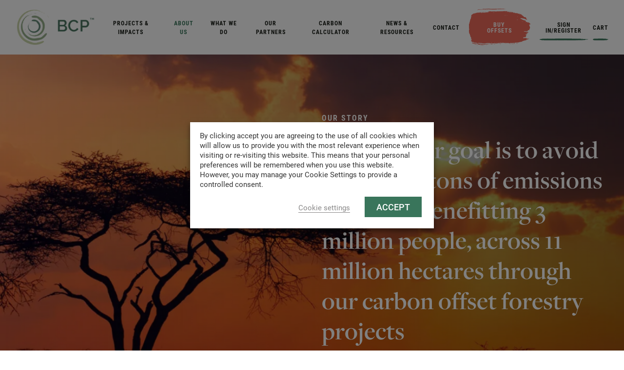

--- FILE ---
content_type: text/html; charset=UTF-8
request_url: https://bcp.earth/our-story/
body_size: 19307
content:


<!doctype html>
<html class="uk-height-1-1" lang="en-GB" dir="ltr">

<head>
	<meta charset="utf-8">
	<meta name="viewport" content="width=device-width, initial-scale=1">
	<meta name='robots' content='index, follow, max-image-preview:large, max-snippet:-1, max-video-preview:-1' />
	<style>img:is([sizes="auto" i], [sizes^="auto," i]) { contain-intrinsic-size: 3000px 1500px }</style>
	<link rel='preconnect' href='https://www.google.com' >
<link rel='preconnect' href='https://www.gstatic.com' >
<link rel='preconnect' href='https://www.google-analytics.com' >
<link rel='preconnect' href='https://use.typekit.net' >

<!-- Google Tag Manager for WordPress by gtm4wp.com -->
<script data-cfasync="false" data-pagespeed-no-defer>
	var gtm4wp_datalayer_name = "dataLayer";
	var dataLayer = dataLayer || [];
	const gtm4wp_use_sku_instead = false;
	const gtm4wp_currency = 'USD';
	const gtm4wp_product_per_impression = 10;
	const gtm4wp_clear_ecommerce = false;
</script>
<!-- End Google Tag Manager for WordPress by gtm4wp.com -->
	<!-- This site is optimized with the Yoast SEO plugin v26.6 - https://yoast.com/wordpress/plugins/seo/ -->
	<title>Our Story | Biocarbon Partners | Carbon Offset Forestry Projects</title><link rel="preload" href="https://media.bcp.earth/uploads/2022/05/logo.png" as="image">
	<meta name="description" content="Our goal is to avoid 30 million tons of emissions, across 30 million acres through our carbon offset forestry projects." />
	<link rel="canonical" href="https://bcp.earth/our-story/" />
	<meta property="og:locale" content="en_GB" />
	<meta property="og:type" content="article" />
	<meta property="og:title" content="Our Story | Biocarbon Partners | Carbon Offset Forestry Projects" />
	<meta property="og:description" content="Our goal is to avoid 30 million tons of emissions, across 30 million acres through our carbon offset forestry projects." />
	<meta property="og:url" content="https://bcp.earth/our-story/" />
	<meta property="og:site_name" content="Biocarbon Partners" />
	<meta property="article:modified_time" content="2024-02-15T07:37:02+00:00" />
	<meta name="twitter:card" content="summary_large_image" />
	<meta name="twitter:label1" content="Est. reading time" />
	<meta name="twitter:data1" content="4 minutes" />
	<script type="application/ld+json" class="yoast-schema-graph">{"@context":"https://schema.org","@graph":[{"@type":"WebPage","@id":"https://bcp.earth/our-story/","url":"https://bcp.earth/our-story/","name":"Our Story | Biocarbon Partners | Carbon Offset Forestry Projects","isPartOf":{"@id":"https://bcp.earth/#website"},"datePublished":"2021-11-10T16:51:16+00:00","dateModified":"2024-02-15T07:37:02+00:00","description":"Our goal is to avoid 30 million tons of emissions, across 30 million acres through our carbon offset forestry projects.","breadcrumb":{"@id":"https://bcp.earth/our-story/#breadcrumb"},"inLanguage":"en-GB","potentialAction":[{"@type":"ReadAction","target":["https://bcp.earth/our-story/"]}]},{"@type":"BreadcrumbList","@id":"https://bcp.earth/our-story/#breadcrumb","itemListElement":[{"@type":"ListItem","position":1,"name":"Home","item":"https://bcp.earth/"},{"@type":"ListItem","position":2,"name":"Our Story"}]},{"@type":"WebSite","@id":"https://bcp.earth/#website","url":"https://bcp.earth/","name":"Biocarbon Partners","description":"","publisher":{"@id":"https://bcp.earth/#organization"},"potentialAction":[{"@type":"SearchAction","target":{"@type":"EntryPoint","urlTemplate":"https://bcp.earth/?s={search_term_string}"},"query-input":{"@type":"PropertyValueSpecification","valueRequired":true,"valueName":"search_term_string"}}],"inLanguage":"en-GB"},{"@type":"Organization","@id":"https://bcp.earth/#organization","name":"Biocarbon Partners","url":"https://bcp.earth/","logo":{"@type":"ImageObject","inLanguage":"en-GB","@id":"https://bcp.earth/#/schema/logo/image/","url":"https://bcp.earth/app/uploads/2022/05/logo.png","contentUrl":"https://bcp.earth/app/uploads/2022/05/logo.png","width":342,"height":162,"caption":"Biocarbon Partners"},"image":{"@id":"https://bcp.earth/#/schema/logo/image/"}}]}</script>
	<!-- / Yoast SEO plugin. -->


<style>
.sirv-flx{
    display: flex;
    width: 100%;
}

.sirv-inln-flx{
    display: inline-flex;
}

.sirv-img-container.sirv-flx, .sirv-img-container.sirv-inln-flx{
    max-width: 100%;
    flex-direction: column;
    align-items: center;
    justify-content: center;
    text-align: center;
    margin: 0;
}

.sirv-img-container__link{
    display: flex;
    max-width: 100%;
    height: 100%;
    box-shadow: none !important;
}

.sirv-img-container__img{
    display: block;
    height: auto;
}

.sirv-img-container__cap{
    display: block;
    text-align: center;
}

figure.sirv-img-container{
    margin-bottom: 10px;
}

.elementor figure.sirv-img-container{
    padding: 5px 0;
}

.elementor figure.sirv-img-container.aligncenter{
    margin-left: auto !important;
    margin-right: auto !important;
}

img.Sirv.placeholder-blurred {
    filter: blur(6px);
}

img.Sirv.sirv-image-loaded {
    filter: none;
}

img.Sirv:not([src]){
    font-size: 0;
    line-height: 0;
    opacity:0;
}
</style>
<link rel='stylesheet' id='cfw-blocks-styles-css' href='https://bcp.earth/app/plugins/checkout-for-woocommerce/build/css/blocks-styles.css?ver=0d76feeb8167b2e621eb654642649a04' type='text/css' media='all' />
<link rel='stylesheet' id='wc-blocks-integration-css' href='https://bcp.earth/app/plugins/woocommerce-subscriptions/vendor/woocommerce/subscriptions-core/build/index.css?ver=7.6.0' type='text/css' media='all' />
<style id='classic-theme-styles-inline-css' type='text/css'>
/*! This file is auto-generated */
.wp-block-button__link{color:#fff;background-color:#32373c;border-radius:9999px;box-shadow:none;text-decoration:none;padding:calc(.667em + 2px) calc(1.333em + 2px);font-size:1.125em}.wp-block-file__button{background:#32373c;color:#fff;text-decoration:none}
</style>
<link rel='stylesheet' id='woocommerce-general-css' href='https://bcp.earth/app/plugins/woocommerce/assets/css/woocommerce.css?ver=10.4.3' type='text/css' media='all' />
<style id='woocommerce-inline-inline-css' type='text/css'>
.woocommerce form .form-row .required { visibility: visible; }
</style>
<link rel='stylesheet' id='wcsatt-css-css' href='https://bcp.earth/app/plugins/woocommerce-all-products-for-subscriptions/assets/css/frontend/woocommerce.css?ver=6.1.0' type='text/css' media='all' />
<link rel='stylesheet' id='app-css' href='https://bcp.earth/app/themes/sozo/public/css/app-5xe75l.css?ver=6.8.3' type='text/css' media='all' />
<link rel='stylesheet' id='cookie-law-info-css' href='https://bcp.earth/app/plugins/webtoffee-gdpr-cookie-consent/public/css/cookie-law-info-public.css?ver=2.6.5' type='text/css' media='all' />
<link rel='stylesheet' id='cookie-law-info-gdpr-css' href='https://bcp.earth/app/plugins/webtoffee-gdpr-cookie-consent/public/css/cookie-law-info-gdpr.css?ver=2.6.5' type='text/css' media='all' />
<style id='cookie-law-info-gdpr-inline-css' type='text/css'>
.cli-modal-content, .cli-tab-content { background-color: #ffffff; }.cli-privacy-content-text, .cli-modal .cli-modal-dialog, .cli-tab-container p, a.cli-privacy-readmore { color: #000000; }.cli-tab-header { background-color: #f2f2f2; }.cli-tab-header, .cli-tab-header a.cli-nav-link,span.cli-necessary-caption,.cli-switch .cli-slider:after { color: #000000; }.cli-switch .cli-slider:before { background-color: #ffffff; }.cli-switch input:checked + .cli-slider:before { background-color: #ffffff; }.cli-switch .cli-slider { background-color: #e3e1e8; }.cli-switch input:checked + .cli-slider { background-color: #28a745; }.cli-modal-close svg { fill: #000000; }.cli-tab-footer .wt-cli-privacy-accept-all-btn { background-color: #00acad; color: #ffffff}.cli-tab-footer .wt-cli-privacy-accept-btn { background-color: #00acad; color: #ffffff}.cli-tab-header a:before{ border-right: 1px solid #000000; border-bottom: 1px solid #000000; }
</style>
<script type="text/template" id="tmpl-variation-template">
	<div class="woocommerce-variation-description">{{{ data.variation.variation_description }}}</div>
	<div class="woocommerce-variation-price">{{{ data.variation.price_html }}}</div>
	<div class="woocommerce-variation-availability">{{{ data.variation.availability_html }}}</div>
</script>
<script type="text/template" id="tmpl-unavailable-variation-template">
	<p role="alert">Sorry, this product is unavailable. Please choose a different combination.</p>
</script>
<script type="text/javascript" src="https://scripts.sirv.com/sirvjs/v3/sirv.js?ver=6.8.3" id="sirv-js-js" defer></script>
<script type="text/javascript" src="https://bcp.earth/wp/wp-includes/js/jquery/jquery.min.js?ver=3.7.1" id="jquery-core-js"></script>
<script type="text/javascript" src="https://bcp.earth/app/plugins/woocommerce/assets/js/jquery-blockui/jquery.blockUI.min.js?ver=2.7.0-wc.10.4.3" id="wc-jquery-blockui-js" defer data-wp-strategy="defer"></script>
<script type="text/javascript" src="https://bcp.earth/app/plugins/woocommerce/assets/js/js-cookie/js.cookie.min.js?ver=2.1.4-wc.10.4.3" id="wc-js-cookie-js" defer data-wp-strategy="defer"></script>
<script type="text/javascript" id="woocommerce-js-extra">
/* <![CDATA[ */
var woocommerce_params = {"ajax_url":"\/wp\/wp-admin\/admin-ajax.php","wc_ajax_url":"\/?wc-ajax=%%endpoint%%","i18n_password_show":"Show password","i18n_password_hide":"Hide password"};
/* ]]> */
</script>
<script type="text/javascript" src="https://bcp.earth/app/plugins/woocommerce/assets/js/frontend/woocommerce.min.js?ver=10.4.3" id="woocommerce-js" defer data-wp-strategy="defer"></script>
<script type="text/javascript" id="cookie-law-info-js-extra">
/* <![CDATA[ */
var Cli_Data = {"nn_cookie_ids":["vuid","__cf_bm","aka_debug"],"non_necessary_cookies":{"necessary":["cookielawinfo-checkbox-advertisement"],"functional":["__cf_bm","aka_debug"],"analytics":["vuid"]},"cookielist":{"necessary":{"id":25,"status":true,"priority":0,"title":"Necessary","strict":true,"default_state":false,"ccpa_optout":false,"loadonstart":false},"functional":{"id":26,"status":true,"priority":5,"title":"Functional","strict":false,"default_state":false,"ccpa_optout":false,"loadonstart":false},"performance":{"id":27,"status":true,"priority":4,"title":"Performance","strict":false,"default_state":false,"ccpa_optout":false,"loadonstart":false},"analytics":{"id":28,"status":true,"priority":3,"title":"Analytics","strict":false,"default_state":false,"ccpa_optout":false,"loadonstart":false},"advertisement":{"id":29,"status":true,"priority":2,"title":"Advertisement","strict":false,"default_state":false,"ccpa_optout":false,"loadonstart":false},"others":{"id":30,"status":true,"priority":1,"title":"Others","strict":false,"default_state":false,"ccpa_optout":false,"loadonstart":false}},"ajax_url":"https:\/\/bcp.earth\/wp\/wp-admin\/admin-ajax.php","current_lang":"en","security":"b21bf035fe","eu_countries":["GB"],"geoIP":"disabled","use_custom_geolocation_api":"","custom_geolocation_api":"https:\/\/geoip.cookieyes.com\/geoip\/checker\/result.php","consentVersion":"1","strictlyEnabled":["necessary","obligatoire"],"cookieDomain":"","privacy_length":"250","ccpaEnabled":"","ccpaRegionBased":"","ccpaBarEnabled":"","ccpaType":"gdpr","triggerDomRefresh":"","secure_cookies":""};
var log_object = {"ajax_url":"https:\/\/bcp.earth\/wp\/wp-admin\/admin-ajax.php"};
/* ]]> */
</script>
<script type="text/javascript" src="https://bcp.earth/app/plugins/webtoffee-gdpr-cookie-consent/public/js/cookie-law-info-public.js?ver=2.6.5" id="cookie-law-info-js" defer></script>
<script type="text/javascript" src="https://bcp.earth/wp/wp-includes/js/underscore.min.js?ver=1.13.7" id="underscore-js" defer></script>
<script type="text/javascript" id="wp-util-js-extra">
/* <![CDATA[ */
var _wpUtilSettings = {"ajax":{"url":"\/wp\/wp-admin\/admin-ajax.php"}};
/* ]]> */
</script>
<script type="text/javascript" src="https://bcp.earth/wp/wp-includes/js/wp-util.min.js?ver=6.8.3" id="wp-util-js" defer></script>
<script type="text/javascript" id="wc-add-to-cart-variation-js-extra">
/* <![CDATA[ */
var wc_add_to_cart_variation_params = {"wc_ajax_url":"\/?wc-ajax=%%endpoint%%","i18n_no_matching_variations_text":"Sorry, no products matched your selection. Please choose a different combination.","i18n_make_a_selection_text":"Please select some product options before adding this product to your cart.","i18n_unavailable_text":"Sorry, this product is unavailable. Please choose a different combination.","i18n_reset_alert_text":"Your selection has been reset. Please select some product options before adding this product to your cart."};
/* ]]> */
</script>
<script type="text/javascript" src="https://bcp.earth/app/plugins/woocommerce/assets/js/frontend/add-to-cart-variation.min.js?ver=10.4.3" id="wc-add-to-cart-variation-js" defer data-wp-strategy="defer"></script>
<script>  var el_i13_login_captcha=null; var el_i13_register_captcha=null; </script>
<!-- Google Tag Manager for WordPress by gtm4wp.com -->
<!-- GTM Container placement set to off -->
<script data-cfasync="false" data-pagespeed-no-defer type="text/javascript">
	var dataLayer_content = {"pageTitle":"Our Story | Biocarbon Partners | Carbon Offset Forestry Projects","pagePostType":"page","pagePostType2":"single-page"};
	dataLayer.push( dataLayer_content );
</script>
<script>
	console.warn && console.warn("[GTM4WP] Google Tag Manager container code placement set to OFF !!!");
	console.warn && console.warn("[GTM4WP] Data layer codes are active but GTM container must be loaded using custom coding !!!");
</script>
<!-- End Google Tag Manager for WordPress by gtm4wp.com -->	<noscript><style>.woocommerce-product-gallery{ opacity: 1 !important; }</style></noscript>
		<link rel="apple-touch-icon" sizes="180x180" href="/apple-touch-icon.png">
	<link rel="icon" type="image/png" sizes="32x32" href="/favicon-32x32.png">
	<link rel="icon" type="image/png" sizes="16x16" href="/favicon-16x16.png">
	<link rel="manifest" href="/site.webmanifest">
	<link rel="mask-icon" href="/safari-pinned-tab.svg" color="#39755B">
	<meta name="msapplication-TileColor" content="#ffffff">
	<meta name="theme-color" content="#ffffff">
	<link rel="stylesheet" href="https://use.typekit.net/uxy1znw.css">

						<script type="text/plain" data-cli-class="cli-blocker-script" data-cli-label="Google Tag Manager"  data-cli-script-type="analytics" data-cli-block="true" data-cli-block-if-ccpa-optout="false" data-cli-element-position="head">
				(function(w, d, s, l, i) {
					w[l] = w[l] || [];
					w[l].push({
						'gtm.start': new Date().getTime(),
						event: 'gtm.js'
					});
					var f = d.getElementsByTagName(s)[0],
						j = d.createElement(s),
						dl = l != 'dataLayer' ? '&l=' + l : '';
					j.async = true;
					j.src =
						'https://www.googletagmanager.com/gtm.js?id=' + i + dl;
					f.parentNode.insertBefore(j, f);
				})(window, document, 'script', 'dataLayer', 'GTM-KC2RMCW');
			</script>
		
		
				<script type="application/ld+json">{
    "@context": "http://schema.org",
    "@type": "Organization",
    "@id": "https://bcp.earth",
    "name": "BioCarbon Partners LP",
    "url": "https://bcp.earth",
    "logo": "https://bcp.earth/app/themes/sozo/public/images/logo.png",
    "location": {
        "@type": "Place",
        "name": "",
        "address": {
            "addressLocality": "Lusaka",
            "addressRegion": "",
            "postalCode": "PO Box 50830",
            "streetAddress": "Unit 3 Leopards Hill Business Park"
        }
    }
}</script>		</head>

<body class="wp-singular page-template-default page page-id-985 wp-theme-sozo theme-sozo woocommerce-no-js woocommerce_enabled">

		<!-- Google Tag Manager (noscript) -->
	<noscript>
		<iframe data-cli-class="cli-blocker-script" data-cli-label="Google Tag Manager"  data-cli-script-type="analytics" data-cli-block="true" data-cli-block-if-ccpa-optout="false" data-cli-element-position="body" data-cli-placeholder="Accept &lt;a class=&quot;cli_manage_current_consent&quot; tabindex=&quot;0&quot;&gt;Analytics&lt;/a&gt; cookies to view the content." data-cli-src="https://www.googletagmanager.com/ns.html?id=GTM-KC2RMCW" height="0" width="0" style="display:none;visibility:hidden"></iframe>
	</noscript>
	<!-- End Google Tag Manager (noscript) -->

<div style="display: none;" class="browser-warning uk-text-center uk-padding-small" id="browser-warning">
	<p class="uk-margin-remove">
		You are using an <strong>outdated</strong> browser. Please <a href="http://browsehappy.com/">upgrade your browser</a> to improve your experience
	</p>
</div>


<div id="offcanvas" uk-offcanvas="overlay: true; mode: none; flip: true" class="uk-offcanvas uk-offcanvas-menu">

	<div class="uk-offcanvas-bar uk-background-secondary uk-light">

		<div class="uk-position-cover uk-pattern-opacity-offcanvas">
			<div class="uk-cover-container uk-opacity-stat-image">
				<img  data-src="https://bcp.earth/app/themes/sozo/public/images/ap-contours.svg" data-options="quality:80;hdQuality:60;resize:1;fit:cover;autostart:visible;" class=" Sirv uk-utility-object-fit-cover "  alt="ap-contours" title="ap-contours" />				<canvas width="1600" height="900"></canvas>
			</div>
		</div>

		<button class="uk-offcanvas-close" type="button" uk-close></button>

		<div class="uk-position-relative uk-position-z-index">
			<ul class="uk-list">
															<li>
	<a href="#" class="js-toggle-submenu" data-submenu="0">
		Projects &amp; Impacts	</a>

</li>
											<li>
	<a href="#" class="js-toggle-submenu" data-submenu="1">
		About Us	</a>

</li>
											<li>
	<a href="https://bcp.earth/what-we-do/" class="" >
		What We Do	</a>

</li>
											<li>
	<a href="https://bcp.earth/our-partners/" class="" >
		Our Partners	</a>

</li>
											<li>
	<a href="https://bcp.earth/carbon-calculator/" class="" >
		Carbon Calculator	</a>

</li>
											<li>
	<a href="https://bcp.earth/news-and-resources/" class="" >
		News &amp; Resources	</a>

</li>
											<li>
	<a href="https://bcp.earth/contact/" class="" >
		Contact	</a>

</li>
												</ul>
												
	<div class="js-submenu" id="submenu-0" hidden>
		<a href="#" class="back" id="back-0"><span class="uk-icon" uk-icon="icon: chevron-left"></span></a>
		<ul class="uk-list uk-margin-remove uk-padding-remove-top">
												<li class="uk-nav-header uk-text-15 uk-color-quaternary uk-style-tertiary uk-text-ls-1 uk-text-fw-b uk-padding-remove-bottom">Projects &amp; Impacts</li>
														<li><a href="https://bcp.earth/projects/">Exclusive Projects</a></li>
										<li><a href="https://bcp.earth/conservation-impacts/">Conservation Impacts</a></li>
										<li><a href="https://bcp.earth/community-impacts/">Community Impacts</a></li>
									</ul>
	</div>
									
	<div class="js-submenu" id="submenu-1" hidden>
		<a href="#" class="back" id="back-1"><span class="uk-icon" uk-icon="icon: chevron-left"></span></a>
		<ul class="uk-list uk-margin-remove uk-padding-remove-top">
												<li class="uk-nav-header uk-text-15 uk-color-quaternary uk-style-tertiary uk-text-ls-1 uk-text-fw-b uk-padding-remove-bottom">About Us</li>
														<li><a href="https://bcp.earth/our-story/">Our Story</a></li>
										<li><a href="https://bcp.earth/our-team/">Our Team</a></li>
										<li><a href="https://bcp.earth/our-approach/">Our Approach</a></li>
										<li><a href="https://bcp.earth/careers/">Careers</a></li>
										<li><a href="https://bcp.earth/buying-guide/">Buying Guide</a></li>
									</ul>
	</div>
									
									
									
									
									
										<li class="uk-offcanvas-account-link"><a href="/my-account/">Sign in/register</a></li>
			<li class="uk-offcanvas-account-link"><a href="/cart/">Cart</a></li>
		</div>
	</div>
</div>
<div id="side-basket" class="woocommerce" uk-offcanvas="overlay: true; mode: slide; flip: true">

	<div class="uk-offcanvas-bar uk-background-secondary uk-light">
		<div class="uk-position-cover uk-pattern-opacity-offcanvas">
			<div class="uk-cover-container uk-opacity-stat-image">
				<img  data-src="https://bcp.earth/app/themes/sozo/public/images/ap-contours.svg" data-options="quality:80;hdQuality:60;resize:1;fit:cover;autostart:visible;" class=" Sirv uk-utility-object-fit-cover "  alt="ap-contours" title="ap-contours" />				<canvas width="1600" height="900"></canvas>
			</div>
		</div>

		<button class="uk-offcanvas-close" type="button" uk-close></button>

		<div class="uk-position-relative uk-position-z-index">

			
<p class="uk-heading uk-style-secondary uk-color-light uk-text-7 uk-text-left uk-margin-remove-top uk-margin-remove-bottom uk-text-fw-sb uk-text-lh-6 js-split-words js-split-letters" uk-scrollspy="cls: uk-animation-text-reveal; target: .word; delay: 30; repeat: false;">
	Your Cart</p>
			<div class="widget_shopping_cart_content" uk-scrollspy="cls: uk-animation-slide-bottom-small; delay: 300; repeat: false;">
				

	<p class="woocommerce-mini-cart__empty-message">There are no products in your cart.</p>


			</div>

			<div class="uk-flex uk-flex-center uk-flex-wrap" uk-scrollspy="cls: uk-animation-slide-bottom-small; delay: 500; repeat: false;">
				
		<img src="https://media.bcp.earth/payment_methods/amex.png" class="uk-icon uk-icon-payment-card uk-margin-xsmall-left uk-margin-xsmall-right">

		
		<img src="https://media.bcp.earth/payment_methods/maestro.png" class="uk-icon uk-icon-payment-card uk-margin-xsmall-left uk-margin-xsmall-right">

		
		<img src="https://media.bcp.earth/payment_methods/visa.png" class="uk-icon uk-icon-payment-card uk-margin-xsmall-left uk-margin-xsmall-right">

		
		<img src="https://media.bcp.earth/payment_methods/mastercard.png" class="uk-icon uk-icon-payment-card uk-margin-xsmall-left uk-margin-xsmall-right">

					</div>
		</div>

	</div>
</div>
<div class="uk-offcanvas-content">

	
<div class="uk-background-light uk-dark" uk-sticky>
	<div class="uk-navbar-container uk-navbar-transparent uk-navbar-primary">
		<nav class="uk-navbar uk-container" uk-navbar>
			<div class="uk-navbar-left">
				<div class="logo">
					<a href="https://bcp.earth/" title="BioCarbon Partners LP">
						<img src="https://media.bcp.earth/uploads/2022/05/logo.png?w=230" width="180" height="90" alt="BCP Logo">
					</a>
				</div>
			</div>

			<div class="uk-navbar-right">
				
<ul class="uk-navbar-nav uk-visible@l">
			<li>
			<a href="#"  class="uk-menu-item">
				Projects &amp; Impacts			</a>
							<div uk-dropdown="pos: bottom-justify; mode: click; animation: uk-animation-navigation; duration: 1000" class="uk-dropdown uk-dropdown-mega-menu  uk-margin-remove-top bleed-wrapper">
					<div class="uk-container uk-container-medium">
						<div class="uk-grid uk-grid-large" uk-grid>
							<div class="uk-width-1-3">
																		<ul class="uk-nav uk-dropdown-nav">
																							<li class="uk-nav-header uk-style-tertiary uk-text-15 uk-text-fw-b uk-color-primary uk-text-ls-2 uk-text-uppercase uk-margin-bottom">Projects &amp; Impacts</li>
																																			<li class="uk-style-secondary uk-color-dark uk-text-8 uk-text-fw-sb uk-margin-xxxsmall-bottom">
														<a class="uk-color-dark uk-menu-item" href="https://bcp.earth/projects/" data-id="960">Exclusive Projects</a>
													</li>
																								<li class="uk-style-secondary uk-color-dark uk-text-8 uk-text-fw-sb uk-margin-xxxsmall-bottom">
														<a class="uk-color-dark uk-menu-item" href="https://bcp.earth/conservation-impacts/" data-id="983">Conservation Impacts</a>
													</li>
																								<li class="uk-style-secondary uk-color-dark uk-text-8 uk-text-fw-sb uk-margin-xxxsmall-bottom">
														<a class="uk-color-dark uk-menu-item" href="https://bcp.earth/community-impacts/" data-id="1131">Community Impacts</a>
													</li>
																					</ul>
															</div>
							<div class="uk-width-2-3">
																											<div class="uk-grid uk-grid-large uk-grid-megamenu uk-child-width-1-4" uk-grid>
																							<div>
													<a href="https://bcp.earth/projects/lower-zambezi/" class="uk-color-unset">
														<img  data-src="https://media.bcp.earth/uploads/2023/01/Prisca-Kaonga-2.jpg?w=1800&h=1200&scale.option=fill&cw=1800&ch=1200&cx=center&cy=center" data-options="quality:80;hdQuality:60;resize:1;fit:cover;autostart:visible;" class="uk-nav-project-image uk-circle-mask uk-circle-mask-project uk-position-relative Sirv uk-utility-object-fit-cover "  alt="Prisca-Kaonga-2.jpg?w=1800&h=1200&scale" title="Prisca-Kaonga-2.jpg?w=1800&h=1200&scale" />														
<h6 class="uk-heading uk-style-secondary uk-color- uk-text-11 uk-text-left uk-margin-remove-top uk-margin-remove-bottom uk-text-fw-b uk-text-nowrap uk-text-lh-5 js-split-words js-split-letters" uk-scrollspy="cls: uk-animation-text-reveal; target: .word; delay: 30; repeat: false;">
	Lower Zambezi</h6>														
<h6 class="uk-heading uk-style-secondary uk-color-primary uk-text-11 uk-text-left uk-margin-remove-top uk-margin-remove-bottom uk-text-fw-l uk-text-nowrap uk-text-lh-5 js-split-words js-split-letters" uk-scrollspy="cls: uk-animation-text-reveal; target: .word; delay: 30; repeat: false;">
	REDD+ Project</h6>													</a>
												</div>
																							<div>
													<a href="https://bcp.earth/projects/luangwa/" class="uk-color-unset">
														<img  data-src="https://media.bcp.earth/uploads/2021/11/Savings-Group-Sandwe-2-scaled.jpg?w=1800&h=1135&scale.option=fill&cw=1800&ch=1135&cx=center&cy=center" data-options="quality:80;hdQuality:60;resize:1;fit:cover;autostart:visible;" class="uk-nav-project-image uk-circle-mask uk-circle-mask-project uk-position-relative Sirv uk-utility-object-fit-cover "  alt="Savings-Group-Sandwe-2-scaled.jpg?w=1800&h=1135&scale" title="Savings-Group-Sandwe-2-scaled.jpg?w=1800&h=1135&scale" />														
<h6 class="uk-heading uk-style-secondary uk-color- uk-text-11 uk-text-left uk-margin-remove-top uk-margin-remove-bottom uk-text-fw-b uk-text-nowrap uk-text-lh-5 js-split-words js-split-letters" uk-scrollspy="cls: uk-animation-text-reveal; target: .word; delay: 30; repeat: false;">
	Luangwa</h6>														
<h6 class="uk-heading uk-style-secondary uk-color-primary uk-text-11 uk-text-left uk-margin-remove-top uk-margin-remove-bottom uk-text-fw-l uk-text-nowrap uk-text-lh-5 js-split-words js-split-letters" uk-scrollspy="cls: uk-animation-text-reveal; target: .word; delay: 30; repeat: false;">
	Community Forests Project</h6>													</a>
												</div>
																							<div>
													<a href="https://bcp.earth/projects/kafue-zambezi/" class="uk-color-unset">
														<img  data-src="https://media.bcp.earth/uploads/2023/06/27.png" data-options="quality:80;hdQuality:60;resize:1;fit:cover;autostart:visible;" class="uk-nav-project-image uk-circle-mask uk-circle-mask-project uk-position-relative Sirv uk-utility-object-fit-cover "  alt="27" title="27" />														
<h6 class="uk-heading uk-style-secondary uk-color- uk-text-11 uk-text-left uk-margin-remove-top uk-margin-remove-bottom uk-text-fw-b uk-text-nowrap uk-text-lh-5 js-split-words js-split-letters" uk-scrollspy="cls: uk-animation-text-reveal; target: .word; delay: 30; repeat: false;">
	Kafue Zambezi</h6>														
<h6 class="uk-heading uk-style-secondary uk-color-primary uk-text-11 uk-text-left uk-margin-remove-top uk-margin-remove-bottom uk-text-fw-l uk-text-nowrap uk-text-lh-5 js-split-words js-split-letters" uk-scrollspy="cls: uk-animation-text-reveal; target: .word; delay: 30; repeat: false;">
	Community Forests Project</h6>													</a>
												</div>
																							<div>
													<a href="https://bcp.earth/projects/greater-limpopo/" class="uk-color-unset">
														<img  data-src="https://media.bcp.earth/uploads/2024/07/Limpopo-Desktop-Mockup.png" data-options="quality:80;hdQuality:60;resize:1;fit:cover;autostart:visible;" class="uk-nav-project-image uk-circle-mask uk-circle-mask-project uk-position-relative Sirv uk-utility-object-fit-cover "  alt="Limpopo-Desktop-Mockup" title="Limpopo-Desktop-Mockup" />														
<h6 class="uk-heading uk-style-secondary uk-color- uk-text-11 uk-text-left uk-margin-remove-top uk-margin-remove-bottom uk-text-fw-b uk-text-nowrap uk-text-lh-5 js-split-words js-split-letters" uk-scrollspy="cls: uk-animation-text-reveal; target: .word; delay: 30; repeat: false;">
	Greater Limpopo</h6>														
<h6 class="uk-heading uk-style-secondary uk-color-primary uk-text-11 uk-text-left uk-margin-remove-top uk-margin-remove-bottom uk-text-fw-l uk-text-nowrap uk-text-lh-5 js-split-words js-split-letters" uk-scrollspy="cls: uk-animation-text-reveal; target: .word; delay: 30; repeat: false;">
	REDD+ Project </h6>													</a>
												</div>
																					</div>
																																</div>
						</div>
					</div>
				</div>
					</li>
			<li>
			<a href="#"  class="uk-menu-item">
				About Us			</a>
							<div uk-dropdown="pos: bottom-justify; mode: click; animation: uk-animation-navigation; duration: 1000" class="uk-dropdown uk-dropdown-mega-menu uk-dropdown-video uk-margin-remove-top bleed-wrapper">
					<div class="uk-container uk-container-medium">
						<div class="uk-grid uk-grid-large" uk-grid>
							<div class="uk-width-1-3">
																		<ul class="uk-nav uk-dropdown-nav">
																							<li class="uk-nav-header uk-style-tertiary uk-text-15 uk-text-fw-b uk-color-primary uk-text-ls-2 uk-text-uppercase uk-margin-bottom">About Us</li>
																																			<li class="uk-style-secondary uk-color-dark uk-text-8 uk-text-fw-sb uk-margin-xxxsmall-bottom">
														<a class="uk-color-dark uk-menu-item" href="https://bcp.earth/our-story/" data-id="985">Our Story</a>
													</li>
																								<li class="uk-style-secondary uk-color-dark uk-text-8 uk-text-fw-sb uk-margin-xxxsmall-bottom">
														<a class="uk-color-dark uk-menu-item" href="https://bcp.earth/our-team/" data-id="989">Our Team</a>
													</li>
																								<li class="uk-style-secondary uk-color-dark uk-text-8 uk-text-fw-sb uk-margin-xxxsmall-bottom">
														<a class="uk-color-dark uk-menu-item" href="https://bcp.earth/our-approach/" data-id="992">Our Approach</a>
													</li>
																								<li class="uk-style-secondary uk-color-dark uk-text-8 uk-text-fw-sb uk-margin-xxxsmall-bottom">
														<a class="uk-color-dark uk-menu-item" href="https://bcp.earth/careers/" data-id="1836">Careers</a>
													</li>
																								<li class="uk-style-secondary uk-color-dark uk-text-8 uk-text-fw-sb uk-margin-xxxsmall-bottom">
														<a class="uk-color-dark uk-menu-item" href="https://bcp.earth/buying-guide/" data-id="1107">Buying Guide</a>
													</li>
																					</ul>
															</div>
							<div class="uk-width-2-3">
																																			<div class="bleed-item uk-height-1-1 uk-nav-video-bleed uk-position-relative" data-bleed="right" data-bleed-media="960">
											<div class="uk-position-cover">
												<div class="video-container uk-height-1-1 uk-width-1-1">
																											<iframe width="100%" height="100%" data-cli-class="cli-blocker-script" data-cli-label="Vimeo embed"  data-cli-script-type="functional" data-cli-block="true" data-cli-block-if-ccpa-optout="false" data-cli-element-position="body" data-cli-placeholder="Accept &lt;a class=&quot;cli_manage_current_consent&quot; tabindex=&quot;0&quot;&gt;Functional&lt;/a&gt; cookies to view the content." data-cli-src="https://player.vimeo.com/video/703675612?autoplay=1&loop=1&autopause=0&muted=1&background=1" frameborder="0" allow="autoplay; fullscreen" allowfullscreen></iframe>
																										<div class="uk-display-inline-block uk-button-container uk-nav-video-play uk-position-center uk-text-center" uk-lightbox>
														<a class="uk-button uk-button-primary" href="https://vimeo.com/703675612">
															<span><span class="uk-icon uk-icon-play uk-margin-small-right" uk-icon="icon: play-button;"></span>BCP Higher Purpose</span>
														</a>
													</div>
												</div>
											</div>
										</div>
																								</div>
						</div>
					</div>
				</div>
					</li>
			<li>
			<a href="https://bcp.earth/what-we-do/" data-id="994" class="uk-menu-item">
				What We Do			</a>
					</li>
			<li>
			<a href="https://bcp.earth/our-partners/" data-id="1085" class="uk-menu-item">
				Our Partners			</a>
					</li>
			<li>
			<a href="https://bcp.earth/carbon-calculator/" data-id="2877" class="uk-menu-item">
				Carbon Calculator			</a>
					</li>
			<li>
			<a href="https://bcp.earth/news-and-resources/" data-id="350" class="uk-menu-item">
				News &amp; Resources			</a>
					</li>
			<li>
			<a href="https://bcp.earth/contact/" data-id="5" class="uk-menu-item">
				Contact			</a>
					</li>
		<li class="uk-flex uk-flex-middle">
		<div class="uk-button-container uk-display-inline-block">
	<a class="uk-button uk-button-secondary uk-button-nav" href="/projects/" >
		<span>Buy Offsets</span>
	</a>
</div>
	</li>
	<li class="uk-flex uk-flex-middle">
		<div class="uk-display-inline-block">
	<a class="uk-link uk-link-primary " href="/my-account/"  >
		<span class="uk-icon" uk-icon="icon: button-shape"></span>
		<span>Sign in/register</span>
	</a>
</div>
	</li>
			<li class="uk-flex uk-flex-middle">
			<div>
									<div class="uk-display-inline-block">
	<a class="uk-link uk-link-primary " href="#side-basket"   uk-scroll="duration: 400" uk-toggle >
		<span class="uk-icon" uk-icon="icon: button-shape"></span>
		<span>Cart</span>
	</a>
</div>
					<span hidden class="js-populate-cart-count">0</span>
							</div>
		</li>
	</ul>				<div class="uk-button-container uk-display-inline-block">
	<a class="uk-button uk-button-secondary uk-hidden@l uk-button-nav-mobile" href="/projects/" >
		<span>Buy Offsets</span>
	</a>
</div>
				<a href="#offcanvas" uk-toggle="" class="uk-hidden@l uk-hamburger uk-margin-small-left">
					<span class="uk-navbar-toggle uk-navbar-toggle-icon uk-light">
						<div class="">
							<svg class="" width="38" height="38" viewBox="0 0 38 38" xmlns="http://www.w3.org/2000/svg">
								<rect y="2" width="38" height="1"></rect>
								<rect y="17" width="38" height="1"></rect>
								<rect y="32" width="38" height="1"></rect>
							</svg>
							<span class="uk-color-primary uk-display-block uk-text-menu">Menu</span>
						</div>
					</span>
				</a>
			</div>
		</nav>
	</div>
</div><span></span>
	<section id="sozo-main" data-pageid="985">
		<div class="uk-main-overlay"></div>
<div class="uk-section uk-section-internal-hero uk-position-relative uk-flex uk-flex-middle uk-text-">
	<div class="uk-position-cover" uk-scrollspy="cls: uk-animation-slow-zoom; target: img; delay: 100; repeat: false;">
							<div class="uk-cover-container ">
				<img  data-src="https://media.bcp.earth/uploads/2022/02/Untitled-design-56.png" data-options="quality:80;hdQuality:60;resize:1;fit:cover;autostart:visible;" class=" Sirv uk-utility-object-fit-cover "  alt="Carbon Offset Forestry Projects" title="Carbon Offset Forestry Projects" />				<canvas width="1600" height="900"></canvas>
			</div>
			
			</div>
	<div class="uk-background-wash-internal-custom flip uk-position-cover uk-width-1-1" style="background: linear-gradient(270deg, #171c16 0%, rgba(255,255,255,0) 100%); opacity: 0.42"></div>
	<div class="uk-position-relative uk-position-z-index uk-light uk-width-1-1">
		<div class="uk-container uk-container-medium">
			<div class="uk-grid uk-flex-row-reverse" uk-grid>
				<div class="uk-width-1-2@m">
					
<h2 class="uk-heading uk-style-tertiary uk-color- uk-text-14 uk-text-left uk-margin-top uk-margin-bottom uk-text-fw-b uk-text-ls-1 uk-text-uppercase" uk-scrollspy="cls: uk-animation-slide-left-small; delay: 300; repeat: false">
	Our Story</h2>					<h1 class="uk-style-secondary uk-text-4 uk-text-left uk-color-light uk-text-lh-hero" uk-scrollspy="cls: uk-animation-text-reveal; target: .word; delay: 30; repeat: false">
						<span class="uk-text-fw-sb js-split-words js-split-letters">
								By 2030 our goal is to avoid 30 million tons of emissions annually, benefitting 3 million people, across 11 million hectares through our carbon offset forestry projects							</span>						<span class="uk-text-fw-l js-split-words js-split-letters">
													</span>
					</h1>
																			</div>
				<div class="uk-visible@m"></div>
			</div>
					</div>
	</div>
</div><div class="uk-section uk-text-center uk-position-relative uk-background-light ">
					<div class="uk-container uk-container-medium uk-position-relative" uk-scrollspy="target: .uk-trigger-title; cls: uk-animation-slide-bottom-small; delay: 320; repeat: false;">
		<div uk-scrollspy="target: .uk-trigger-image; cls: uk-animation-fade; delay: 320; repeat: false;">
			<div uk-grid class="uk-grid uk-grid-large uk-child-width-1-2@s uk-child-width-1-3@m uk-flex-middle uk-flex-center" uk-scrollspy="target: .uk-trigger-text; cls: uk-animation-slide-top-small; delay: 320; repeat: false;">
									<div class="uk-text-center">
																		<div class="uk-trigger-title">
														<p class="uk-text-4 uk-margin-remove-bottom uk-margin-xxxsmall-top uk-text-lh-7  uk-style-secondary uk-text-fw-m ">
																	2012															</p>
						</div>
						<p class="uk-trigger-text uk-style-quaternary uk-color-primary  uk-text-14 uk-text-fw-m uk-margin-auto uk-width-medium uk-margin-top@s uk-margin-small-top">BCP was founded</p>
					</div>
									<div class="uk-text-center">
																		<div class="uk-trigger-title">
															<p class="uk-stat-pretext uk-style-secondary uk-text-fw-sb uk-text-12 uk-text-uppercase uk-text-ls-1 uk-margin-remove-top uk-margin-xsmall-bottom">
									Multi									<span class="uk-icon" uk-icon="icon: button-shape"></span>
								</p>
														<p class="uk-text-4 uk-margin-remove-bottom uk-margin-xxxsmall-top uk-text-lh-7  uk-style-secondary uk-text-fw-m ">
																	Award-Winning															</p>
						</div>
						<p class="uk-trigger-text uk-style-quaternary uk-color-primary  uk-text-14 uk-text-fw-m uk-margin-auto uk-width-medium uk-margin-top@s uk-margin-small-top">REDD+ Developers in Africa</p>
					</div>
									<div class="uk-text-center">
																		<div class="uk-trigger-title">
														<p class="uk-text-4 uk-margin-remove-bottom uk-margin-xxxsmall-top uk-text-lh-7  uk-style-secondary uk-text-fw-m ">
																	200+															</p>
						</div>
						<p class="uk-trigger-text uk-style-quaternary uk-color-primary  uk-text-14 uk-text-fw-m uk-margin-auto uk-width-medium uk-margin-top@s uk-margin-small-top">People working across 17 Chiefdoms</p>
					</div>
							</div>

							<div class="uk-margin-medium-top" uk-scrollspy="cls: uk-animation-fade; delay: 400; repeat: false;">
					<div class="uk-button-container uk-display-inline-block">
	<a class="uk-button uk-button-primary " href="https://bcp.earth/buying-guide/" >
		<span>Carbon credits you can trust</span>
	</a>
</div>
				</div>
					</div>
	</div>
</div>
<div class="uk-section uk-section-2-columns uk-section-large uk-position-relative uk-background-image   ">
			<div class="uk-position-cover uk-background-dark">
			<div class="uk-cover-container uk-opacity-stat-image">
				<img  data-src="https://media.bcp.earth/uploads/2022/02/Untitled-design-49.png" data-options="quality:80;hdQuality:60;resize:1;fit:cover;autostart:visible;" class=" Sirv uk-utility-object-fit-cover "  alt="Untitled-design-49" title="Untitled-design-49" />				<canvas width="1600" height="900"></canvas>
			</div>
		</div>
		<div class="uk-container uk-container-medium uk-position-relative">
		<div class="uk-grid uk-child-width-1-2@m uk-grid-column-large uk-grid-row-small " uk-grid>
							<div class=" ">
					<div class="">
																			<h4 class="uk-style-secondary  uk-text-5 uk-text-left uk-color-light uk-margin-remove-top uk-margin-small-bottom " uk-scrollspy="cls: uk-animation-text-reveal; target: .word; delay: 30; repeat: false">
								<span class="uk-text-fw-sb js-split-words js-split-letters">
										Using nature-based solutions to emissions reduction, BCP is a mission-driven forest conservation company									</span>								<span class="uk-text-fw-l js-split-words js-split-letters">
																	</span>
							</h4>
																									<div class=" uk-margin-top" uk-scrollspy="cls: uk-animation-fade; delay: 400; repeat: false;">
								<div class="uk-button-container uk-display-inline-block">
	<a class="uk-button uk-button-primary " href="https://bcp.earth/our-team/" >
		<span>Meet The Team</span>
	</a>
</div>
							</div>
											</div>
				</div>
			
			<div class=" ">
				<div class=" ">
																					<div class="uk-text-11 uk-text-lh-2  uk-text-fw-l uk-color-light" uk-scrollspy="cls: uk-animation-fade; delay: 400; repeat: false;">
							<p>Working across over 1.2 million hectares of threatened forests in 17 Chiefdoms throughout  Zambia,  BCP’s mission is to make conservation of wildlife habitat valuable to people. BCP employs over 200 people across 7 sites in Zambia. With plans to expand regionally, our life-changing impacts and emission-reduction conservation efforts are only going to grow!</p>
						</div>
														</div>
			</div>
		</div>
	</div>
</div>
<div class="uk-section uk-background-split uk-position-relative uk-overflow-hidden">
	<div class="uk-position-cover uk-pattern-opacity-dark">
		<div class="uk-cover-container uk-opacity-stat-image">
			<img  data-src="https://bcp.earth/app/themes/sozo/public/images/ap-contours.svg" data-options="quality:80;hdQuality:60;resize:1;fit:cover;autostart:visible;" class=" Sirv uk-utility-object-fit-cover "  alt="ap-contours" title="ap-contours" />			<canvas width="1600" height="900"></canvas>
		</div>
	</div>
	<div class="uk-position-cover uk-background-split-mask"></div>
	<div class="uk-container uk-position-relative">
		<div class="uk-grid uk-grid-large" uk-grid>
			<div class="uk-width-2-3@m">
				<div class="uk-grid" uk-grid>
					<div class="uk-width-3-5@l uk-width-1-1">
						<div class="uk-background-secondary uk-overflow-hidden">
							<div class="uk-height-1-1" uk-scrollspy="cls: uk-animation-scale-down; delay: 800;">
													<div class="uk-cover-container ">
				<img  data-src="https://media.bcp.earth/uploads/2022/04/Ed-Selfe-Leopard-scaled.jpg?w=1800&h=1200&scale.option=fill&cw=1800&ch=1200&cx=center&cy=center" data-options="quality:80;hdQuality:60;resize:1;fit:cover;autostart:visible;" class=" Sirv uk-utility-object-fit-cover "  alt="Carbon Offset Forestry Projects)" title="Carbon Offset Forestry Projects)" />				<canvas width="660" height="760"></canvas>
			</div>
			
									</div>
						</div>
					</div>
					<div class="uk-width-expand@l uk-flex uk-flex-middle">
						<div>
							
<h5 class="uk-heading uk-style-secondary uk-color-light uk-text-6 uk-text-left uk-margin-remove-top uk-margin-small-bottom uk-text-fw-m uk-text-lh-6 js-split-words js-split-letters" uk-scrollspy="cls: uk-animation-text-reveal; target: .word; delay: 30; repeat: false;">
	BCP was born out of an intense passion for African conservation</h5>							<div class="uk-text-14 uk-color-light uk-text-fw-l uk-text-lh-2" uk-scrollspy="cls: uk-animation-fade; delay: 500; repeat: false;">
								<p>BCP supports African conservation through a market-driven approach, boosting Africa&#8217;s green economy through a sustainable form of conservation finance. With world-class national parks, and vast but rapidly disappearing forests, Zambia was chosen as the country to lay the foundation of BCP in early 2012, and is the home of our carbon offset forestry projects.</p>
							</div>
						</div>
					</div>
				</div>
			</div>
			<div class="uk-width-expand@m">
				<div class="uk-padding-large-left@xl uk-padding-medium-left@m">
					<div class="uk-background-secondary uk-overflow-hidden">
						<div class="uk-height-1-1" uk-scrollspy="cls: uk-animation-scale-down; delay: 1000;">
												<div class="uk-cover-container ">
				<img  data-src="https://media.bcp.earth/uploads/2022/04/IMG_2852-scaled.jpg?w=1600&h=1200&scale.option=fill&cw=1600&ch=1200&cx=center&cy=center" data-options="quality:80;hdQuality:60;resize:1;fit:cover;autostart:visible;" class=" Sirv uk-utility-object-fit-cover "  alt="IMG_2852-scaled.jpg?w=1600&h=1200&scale" title="IMG_2852-scaled.jpg?w=1600&h=1200&scale" />				<canvas width="330" height="430"></canvas>
			</div>
			
								</div>
					</div>
					<div class="uk-text-15 uk-color-dark uk-margin-top uk-text-lh-2" uk-scrollspy="cls: uk-animation-fade; delay: 800; repeat: false;">
						<p>Over the past 10 years, we have emerged as one of the leading REDD+ developers in Africa. Few companies globally have VCS verified a REDD+ project 9 consecutive times: BCP is one such company.</p>
<p>&nbsp;</p>
					</div>
				</div>
			</div>
		</div>
	</div>
</div><div class="uk-section uk-position-relative">
	<div class="uk-position-cover">
							<div class="uk-cover-container ">
				<img  data-src="https://media.bcp.earth/uploads/2021/11/full-bleed-2.png?w=2000&h=1334" data-options="quality:80;hdQuality:60;resize:1;fit:cover;autostart:visible;" class=" Sirv uk-utility-object-fit-cover "  alt="Carbon Offset Forestry Projects" title="Carbon Offset Forestry Projects" />				<canvas width="1600" height="900"></canvas>
			</div>
			
			</div>
	<div class="uk-container uk-container-medium uk-position-relative">
					<div class="uk-width-3xlarge uk-margin-auto uk-margin-large-bottom">
				
<h5 class="uk-heading uk-style-secondary uk-color-light uk-text-5 uk-text-center uk-margin-remove-top uk-margin-remove-bottom uk-text-fw-m uk-text-lh-5-1 js-split-words js-split-letters" uk-scrollspy="cls: uk-animation-text-reveal; target: .word; delay: 30; repeat: false;">
	World-Class Credits with World-Class Impacts</h5>			</div>
				<div class="uk-grid uk-child-width-1-2@m">
			<div class="uk-visible@m"></div>
			<div class="uk-text-13 uk-color-light uk-text-lh-1">
				<div class="uk-width-xlarge uk-padding-medium-left@m" uk-scrollspy="cls: uk-animation-fade; delay: 500; repeat: false;">
					<p>The <a href="https://bcp.earth/projects/lower-zambezi/">Lower Zambezi REDD+</a> Project was our initial pilot project. Since its inception, we have achieved unique milestones for both Zambia and Africa by becoming the first Verified Carbon Standard verified project in the country and then achieving 9 consecutive verifications.</p>
<p>LZRP was also the first REDD+ project in Africa to earn gold-level validation against all 3 categories for the Climate, Community, and Biodiversity Standard for our exceptional community level and environmental impacts. We are most proud of our community impacts, that wildlife numbers are increasing in the Lower Zambezi REDD+ Project, and of our hard-working and committed team.</p>
<p>&nbsp;</p>
				</div>
			</div>
		</div>
	</div>
</div>
<div class="uk-section uk-section-2-columns  uk-position-relative uk-background-light   ">
		<div class="uk-container uk-container-medium uk-position-relative">
		<div class="uk-grid uk-child-width-1-2@m  " uk-grid>
							<div class="uk-flex uk-flex-middle ">
											<div class="uk-background-primary uk-overflow-hidden">
							<div uk-scrollspy="cls: uk-animation-scale-down; delay: 1000;" class="">
								<div class="uk-cover-container" >
									
	<img  data-src="https://media.bcp.earth/uploads/2021/11/130422_1730_17-scaled.jpg?w=1800&h=1200&scale.option=fill&cw=1800&ch=1200&cx=center&cy=center" data-options="quality:80;hdQuality:60;resize:1;fit:cover;autostart:visible;" class="uk-position-cover-center Sirv uk-utility-object-fit-cover " uk-parallax="y: -150"  alt="Carbon Offset Forestry Projects" title="Carbon Offset Forestry Projects" />									<canvas width="670" height="800"></canvas>								</div>
							</div>
						</div>
									</div>
			
			<div class="uk-flex uk-flex-middle uk-flex-center ">
				<div class="uk-width-xlarge uk-position-2-column-text ">
																<h1 class="uk-style-secondary uk-text-6 uk-text-left uk-color-dark uk-margin-remove-top uk-margin-small-bottom " uk-scrollspy="cls: uk-animation-text-reveal; target: .word; delay: 30; repeat: false">
														<span class="uk-text-fw-m js-split-words js-split-letters">
								Environmental Finance's Voluntary Carbon Market Rankings							</span>
						</h1>
																<div class="uk-text-13 uk-text-lh-3  uk-text-fw-l uk-color-dark" uk-scrollspy="cls: uk-animation-fade; delay: 400; repeat: false;">
							<p><span style="font-weight: 400">In the 2023 Environmental Finance&#8217;s Voluntary Carbon Market Rankings, <a href="https://bcp.earth/projects/luangwa/">LCFP</a> was the world’s best individual offsetting project, while our Impact Report was voted the Best Impact Monitoring Report in the World for the third year in a row, and we won Best Project Developer &#8211; <a href="https://bcp.earth/conservation-impacts/">Biodiversity</a>. </span></p>
<p><span style="font-weight: 400">In 2021 the<a href="https://bcp.earth/projects/luangwa/"> LCFP</a> was awarded Best Individual Offsetting Project. In 2021 and 2022, BCP featured  Runner-Up as the world’s best forest carbon offset developer and in the overall carbon developer categories.</span></p>
<p>In 2022 both LZRP and LCFP were appointed to the <a href="https://www.wbcsd.org/Imperatives/Nature-Action/Nature-based-Solutions/The-Natural-Climate-Solutions-Alliance">Natural Climate Solution Alliance</a>. The <strong>NCS Alliance (NCSA)</strong> has been established to convey the voice of businesses, NGOs, and solution providers on the need to mobilize a high-integrity demand for high-quality NCS. The NCS Alliance focuses on identifying opportunities and barriers to investment in the NCS voluntary carbon market and also serves as a forum for knowledge sharing and technical capacity building to ensure natural climate solutions reach their full potential in abating climate change.</p>
<p><span style="font-weight: 400">Ranked amongst the top 5% of B Corps globally, in 2021 and 2022 BCP was awarded the &#8220;Best for Workers&#8217; out of over 4,000 registered B Corp companies worldwide for our commitment to our BCPeople.</span></p>
						</div>
														</div>
			</div>
		</div>
	</div>
</div>
<div class="uk-section uk-section-small uk-background-pattern uk-position-relative">
	<div class="uk-position-cover uk-pattern-opacity">
		<div class="uk-cover-container uk-opacity-stat-image">
			<img  data-src="https://bcp.earth/app/themes/sozo/public/images/ap-contours.svg" data-options="quality:80;hdQuality:60;resize:1;fit:cover;autostart:visible;" class=" Sirv uk-utility-object-fit-cover "  alt="ap-contours" title="ap-contours" />			<canvas width="1600" height="900"></canvas>
		</div>
	</div>
	<div class="uk-container uk-container-xmedium uk-position-relative">
					<div class="uk-grid uk-grid-small" uk-grid>
				<div class="uk-width-3-5@m">
					<div class="uk-width-1-1" uk-scrollspy="cls: uk-animation-fade; delay: 600; repeat: false;">
						<img  data-src="https://media.bcp.earth/uploads/2021/11/Savings-Group-Sandwe-2-scaled.jpg?w=1800&h=1135&scale.option=fill&cw=1800&ch=1135&cx=center&cy=center" data-options="quality:80;hdQuality:60;resize:1;fit:cover;autostart:visible;" class="uk-circle-mask uk-position-relative Sirv uk-utility-object-fit-cover "  alt="Savings-Group-Sandwe-2-scaled.jpg?w=1800&h=1135&scale" title="Savings-Group-Sandwe-2-scaled.jpg?w=1800&h=1135&scale" />					</div>
				</div>
				<div class="uk-width-expand@m uk-text-center uk-flex uk-flex-middle">
					<div>
													<div uk-scrollspy="cls: uk-animation-slide-bottom-small; target: > div; delay: 320; repeat: false;">
																	<div class="uk-display-inline-block uk-margin-right uk-margin-bottom">
										<img class="uk-width-project-select-logo-image" src="https://media.bcp.earth/uploads/2021/11/Untitled-design-57.png">
									</div>
																	<div class="uk-display-inline-block uk-margin-right uk-margin-bottom">
										<img class="uk-width-project-select-logo-image" src="https://media.bcp.earth/uploads/2021/11/CCBS-Logo-Verra-Color-PNG-00000002.png">
									</div>
																	<div class="uk-display-inline-block uk-margin-right uk-margin-bottom">
										<img class="uk-width-project-select-logo-image" src="https://media.bcp.earth/uploads/2021/11/VCS-Logo-Verra-Color-PNG.png">
									</div>
																	<div class="uk-display-inline-block uk-margin-right uk-margin-bottom">
										<img class="uk-width-project-select-logo-image" src="https://media.bcp.earth/uploads/2021/11/2018-Corp-wTag-Black-L-1.png">
									</div>
																	<div class="uk-display-inline-block uk-margin-right uk-margin-bottom">
										<img class="uk-width-project-select-logo-image" src="https://media.bcp.earth/uploads/2021/11/Untitled-design-58.png">
									</div>
																	<div class="uk-display-inline-block uk-margin-right uk-margin-bottom">
										<img class="uk-width-project-select-logo-image" src="https://media.bcp.earth/uploads/2021/11/VCMR22-LOGO-WIN-003.png">
									</div>
																	<div class="uk-display-inline-block uk-margin-right uk-margin-bottom">
										<img class="uk-width-project-select-logo-image" src="https://media.bcp.earth/uploads/2021/11/Untitled-design-2025-01-31T132245.346.png">
									</div>
																	<div class="uk-display-inline-block uk-margin-right uk-margin-bottom">
										<img class="uk-width-project-select-logo-image" src="https://media.bcp.earth/uploads/2021/11/Untitled-design-2025-01-31T132036.430.png">
									</div>
															</div>
												
<h6 class="uk-heading uk-style-secondary uk-color- uk-text-5 uk-text-center uk-margin-remove-top uk-margin-remove-bottom uk-text-fw-b uk-text-lh-5 js-split-words js-split-letters" uk-scrollspy="cls: uk-animation-text-reveal; target: .word; delay: 30; repeat: false;">
	Luangwa</h6>						
<h6 class="uk-heading uk-style-secondary uk-color-primary uk-text-5 uk-text-center uk-margin-remove-top uk-margin-small-bottom uk-text-fw-l uk-text-lh-5 js-split-words js-split-letters" uk-scrollspy="cls: uk-animation-text-reveal; target: .word; delay: 30; repeat: false;">
	Community Forests Project</h6>						<div uk-scrollspy="cls: uk-animation-fade; delay: 800; repeat: false;">
							<div class="uk-button-container uk-display-inline-block">
	<a class="uk-button uk-button-primary " href="https://bcp.earth/projects/luangwa/" >
		<span>Find out more</span>
	</a>
</div>
						</div>
					</div>
				</div>
			</div>
					<div class="uk-grid uk-grid-small" uk-grid>
				<div class="uk-width-3-5@m">
					<div class="uk-width-1-1" uk-scrollspy="cls: uk-animation-fade; delay: 600; repeat: false;">
						<img  data-src="https://media.bcp.earth/uploads/2023/01/Prisca-Kaonga-2.jpg?w=1800&h=1200&scale.option=fill&cw=1800&ch=1200&cx=center&cy=center" data-options="quality:80;hdQuality:60;resize:1;fit:cover;autostart:visible;" class="uk-circle-mask uk-position-relative Sirv uk-utility-object-fit-cover "  alt="Prisca-Kaonga-2.jpg?w=1800&h=1200&scale" title="Prisca-Kaonga-2.jpg?w=1800&h=1200&scale" />					</div>
				</div>
				<div class="uk-width-expand@m uk-text-center uk-flex uk-flex-middle">
					<div>
													<div uk-scrollspy="cls: uk-animation-slide-bottom-small; target: > div; delay: 320; repeat: false;">
																	<div class="uk-display-inline-block uk-margin-right uk-margin-bottom">
										<img class="uk-width-project-select-logo-image" src="https://media.bcp.earth/uploads/2021/11/PNG-TRANSPARAN-e1644037025907.png">
									</div>
																	<div class="uk-display-inline-block uk-margin-right uk-margin-bottom">
										<img class="uk-width-project-select-logo-image" src="https://media.bcp.earth/uploads/2021/11/CCBS-Logo-Verra-Color-PNG-00000002.png">
									</div>
																	<div class="uk-display-inline-block uk-margin-right uk-margin-bottom">
										<img class="uk-width-project-select-logo-image" src="https://media.bcp.earth/uploads/2021/11/VCS-Logo-Verra-Color-PNG.png">
									</div>
																	<div class="uk-display-inline-block uk-margin-right uk-margin-bottom">
										<img class="uk-width-project-select-logo-image" src="https://media.bcp.earth/uploads/2021/11/2018-Corp-wTag-Black-L-1.png">
									</div>
																	<div class="uk-display-inline-block uk-margin-right uk-margin-bottom">
										<img class="uk-width-project-select-logo-image" src="https://media.bcp.earth/uploads/2021/11/VCMR22-LOGO-WIN-003-trans.png">
									</div>
																	<div class="uk-display-inline-block uk-margin-right uk-margin-bottom">
										<img class="uk-width-project-select-logo-image" src="">
									</div>
															</div>
												
<h6 class="uk-heading uk-style-secondary uk-color- uk-text-5 uk-text-center uk-margin-remove-top uk-margin-remove-bottom uk-text-fw-b uk-text-lh-5 js-split-words js-split-letters" uk-scrollspy="cls: uk-animation-text-reveal; target: .word; delay: 30; repeat: false;">
	Lower Zambezi</h6>						
<h6 class="uk-heading uk-style-secondary uk-color-primary uk-text-5 uk-text-center uk-margin-remove-top uk-margin-small-bottom uk-text-fw-l uk-text-lh-5 js-split-words js-split-letters" uk-scrollspy="cls: uk-animation-text-reveal; target: .word; delay: 30; repeat: false;">
	REDD+ Project</h6>						<div uk-scrollspy="cls: uk-animation-fade; delay: 800; repeat: false;">
							<div class="uk-button-container uk-display-inline-block">
	<a class="uk-button uk-button-primary " href="https://bcp.earth/projects/lower-zambezi/" >
		<span>Find out more</span>
	</a>
</div>
						</div>
					</div>
				</div>
			</div>
			</div>
</div>
</section>

<footer class="uk-background-primary uk-light uk-section uk-section-small">

	<div class="uk-container uk-container-medium">

		<div uk-grid class="uk-grid">

			<div class="uk-accordion-divider uk-width-1-5@m">
				
<h5 class="uk-style-secondary uk-text-10 uk-margin-bottom uk-visible@m">Buying Online</h5>
<ul class="uk-list uk-visible@m">
			<li><a class="" href="https://bcp.earth/cart/">
	Basket</a>
</li>
			<li><a class="" href="https://bcp.earth/my-account/">
	My Account</a>
</li>
	</ul>

<ul uk-accordion class="uk-accordion-footer uk-hidden@m">
	<li>
		<a class="uk-accordion-title uk-style-secondary uk-text-10 uk-margin-small-bottom uk-margin-bottom" href="#"><span>Buying Online</span></a>
		<div class="uk-accordion-content">
			<ul class="uk-list">
									<li><a class="" href="https://bcp.earth/cart/">
	Basket</a>
</li>
									<li><a class="" href="https://bcp.earth/my-account/">
	My Account</a>
</li>
							</ul>
		</div>
	</li>
</ul>				<div class="uk-visible@m">
						<a class="uk-margin-right uk-icon-social uk-background-light uk-border-circle" href="https://www.facebook.com/BioCarbonPartners" target="_blank" uk-icon="icon: facebook; ratio: 1.2" title="Follow us on facebook"></a>
	<a class="uk-margin-right uk-icon-social uk-background-light uk-border-circle" href="https://www.linkedin.com/company/71181140/" target="_blank" uk-icon="icon: linkedin; ratio: 1.2" title="Follow us on linkedin"></a>
	<a class="uk-margin-right uk-icon-social uk-background-light uk-border-circle" href="https://www.instagram.com/biocarbon_partners/" target="_blank" uk-icon="icon: instagram; ratio: 1.2" title="Follow us on instagram"></a>
	<a class="uk-margin-right uk-icon-social uk-background-light uk-border-circle" href="https://www.youtube.com/channel/UC0702LZVoGfrs1YGRbzaxDA" target="_blank" uk-icon="icon: youtube; ratio: 1.2" title="Follow us on youtube"></a>
				</div>
			</div>

			<div class="uk-accordion-divider uk-width-1-5@m">
				
<h5 class="uk-style-secondary uk-text-10 uk-margin-bottom uk-visible@m">Customer services</h5>
<ul class="uk-list uk-visible@m">
			<li><a class="" href="https://bcp.earth/faq/">
	FAQs</a>
</li>
			<li><a class="" href="https://bcp.earth/help-support/">
	Help &amp; Support</a>
</li>
			<li><a class="" href="https://bcp.earth/contact/">
	Contact Us</a>
</li>
	</ul>

<ul uk-accordion class="uk-accordion-footer uk-hidden@m">
	<li>
		<a class="uk-accordion-title uk-style-secondary uk-text-10 uk-margin-small-bottom uk-margin-bottom" href="#"><span>Customer services</span></a>
		<div class="uk-accordion-content">
			<ul class="uk-list">
									<li><a class="" href="https://bcp.earth/faq/">
	FAQs</a>
</li>
									<li><a class="" href="https://bcp.earth/help-support/">
	Help &amp; Support</a>
</li>
									<li><a class="" href="https://bcp.earth/contact/">
	Contact Us</a>
</li>
							</ul>
		</div>
	</li>
</ul>			</div>
			<div class="uk-accordion-divider uk-width-1-5@m">
				
<h5 class="uk-style-secondary uk-text-10 uk-margin-bottom uk-visible@m">Company</h5>
<ul class="uk-list uk-visible@m">
			<li><a class="" href="https://bcp.earth/cookie-policy/">
	Cookie Policy</a>
</li>
			<li><a class="" href="https://bcp.earth/privacy-policy/">
	Privacy Policy</a>
</li>
			<li><a class="" href="https://bcp.earth/terms-of-use/">
	Terms of Use</a>
</li>
			<li><a class="" href="https://bcp.earth/sitemap/">
	Sitemap</a>
</li>
			<li><a class="" href="https://bcp.earth/contact/">
	Contact</a>
</li>
	</ul>

<ul uk-accordion class="uk-accordion-footer uk-hidden@m">
	<li>
		<a class="uk-accordion-title uk-style-secondary uk-text-10 uk-margin-small-bottom uk-margin-bottom" href="#"><span>Company</span></a>
		<div class="uk-accordion-content">
			<ul class="uk-list">
									<li><a class="" href="https://bcp.earth/cookie-policy/">
	Cookie Policy</a>
</li>
									<li><a class="" href="https://bcp.earth/privacy-policy/">
	Privacy Policy</a>
</li>
									<li><a class="" href="https://bcp.earth/terms-of-use/">
	Terms of Use</a>
</li>
									<li><a class="" href="https://bcp.earth/sitemap/">
	Sitemap</a>
</li>
									<li><a class="" href="https://bcp.earth/contact/">
	Contact</a>
</li>
							</ul>
		</div>
	</li>
</ul>			</div>


			<div class="uk-width-2-5@m uk-text-right uk-visible@m">
										<div class="uk-display-inline-block uk-margin-medium-left@s uk-margin-medium-bottom@s">
							<img src="https://media.bcp.earth/uploads/2021/11/2018-Corp-wTag-Black-L.png?w=230&h=116" class="uk-width-footer-logos uk-image-white" width="185" height="110" alt="2018-Corp-wTag-Black-L">
						</div>
										<div class="uk-display-inline-block uk-margin-medium-left@s uk-margin-medium-bottom@s">
							<img src="https://media.bcp.earth/uploads/2022/02/image1-e1644840448635.png?w=223&h=155" class="uk-width-footer-logos uk-image-white" width="185" height="110" alt="image1">
						</div>
										<div class="uk-display-inline-block uk-margin-medium-left@s uk-margin-medium-bottom@s">
							<img src="https://media.bcp.earth/uploads/2021/11/VCS-Logo-Verra-Color-PNG.png?w=230&h=57" class="uk-width-footer-logos uk-image-white" width="185" height="110" alt="VCS-Logo-Verra-Color PNG">
						</div>
										<div class="uk-display-inline-block uk-margin-medium-left@s uk-margin-medium-bottom@s">
							<img src="https://media.bcp.earth/uploads/2021/11/CCBS-Logo-Verra-Color-PNG-00000002.png?w=230&h=48" class="uk-width-footer-logos uk-image-white" width="185" height="110" alt="CCBS-Logo-Verra-Color PNG (00000002)">
						</div>
							</div>

			<div class="uk-width-2-5@m uk-hidden@m">
				<div class="uk-margin-medium-bottom">
						<a class="uk-margin-right uk-icon-social uk-background-light uk-border-circle" href="https://www.facebook.com/BioCarbonPartners" target="_blank" uk-icon="icon: facebook; ratio: 1.2" title="Follow us on facebook"></a>
	<a class="uk-margin-right uk-icon-social uk-background-light uk-border-circle" href="https://www.linkedin.com/company/71181140/" target="_blank" uk-icon="icon: linkedin; ratio: 1.2" title="Follow us on linkedin"></a>
	<a class="uk-margin-right uk-icon-social uk-background-light uk-border-circle" href="https://www.instagram.com/biocarbon_partners/" target="_blank" uk-icon="icon: instagram; ratio: 1.2" title="Follow us on instagram"></a>
	<a class="uk-margin-right uk-icon-social uk-background-light uk-border-circle" href="https://www.youtube.com/channel/UC0702LZVoGfrs1YGRbzaxDA" target="_blank" uk-icon="icon: youtube; ratio: 1.2" title="Follow us on youtube"></a>
				</div>
									<div class="uk-grid uk-child-width-1-4@s uk-child-width-1-2" uk-grid>
													<div class="uk-flex uk-flex-middle">
								<img src="https://media.bcp.earth/uploads/2021/11/2018-Corp-wTag-Black-L.png?w=230&h=116" class="uk-width-footer-logos-mobile uk-image-white" width="185" height="110" alt="2018-Corp-wTag-Black-L">
							</div>
													<div class="uk-flex uk-flex-middle">
								<img src="https://media.bcp.earth/uploads/2022/02/image1-e1644840448635.png?w=223&h=155" class="uk-width-footer-logos-mobile uk-image-white" width="185" height="110" alt="image1">
							</div>
													<div class="uk-flex uk-flex-middle">
								<img src="https://media.bcp.earth/uploads/2021/11/VCS-Logo-Verra-Color-PNG.png?w=230&h=57" class="uk-width-footer-logos-mobile uk-image-white" width="185" height="110" alt="VCS-Logo-Verra-Color PNG">
							</div>
													<div class="uk-flex uk-flex-middle">
								<img src="https://media.bcp.earth/uploads/2021/11/CCBS-Logo-Verra-Color-PNG-00000002.png?w=230&h=48" class="uk-width-footer-logos-mobile uk-image-white" width="185" height="110" alt="CCBS-Logo-Verra-Color PNG (00000002)">
							</div>
											</div>
							</div>
		</div>

		<div class="uk-section-footer-bottom uk-margin-top">
			<div class="uk-grid uk-grid-small uk-child-width-1-2@m" uk-grid>
				<div class="uk-text-left uk-text-15 uk-text-fw-l">
					© 2026 BioCarbon Partners LP.
				</div>
				<div class="uk-text-15 uk-text-fw-l uk-text-right@m">
					<a href="https://sozodesign.co.uk/"><span class="">Ecommerce Website by </span> <span class="uk-margin-xsmall-left uk-preserve" uk-icon="icon: logo-sozo; ratio: 0.5;"></span></a>
				</div>
			</div>
		</div>

	</div>

</footer>

</div>
	<script>
		jQuery(function($) {
			var tooltip = 'This is an example tooltip';
			$('.variations tbody tr th.label label[for="type-of-carbon-offset"]').append('<div uk-tooltip="' + tooltip + '" class="uk-tooltip uk-carbon-tooltip">?</div>');
		});
	</script>
	<script src="https://cdn.jsdelivr.net/npm/chart.js" defer></script>
	<script type="text/javascript" src="https://www.gstatic.com/charts/loader.js" defer></script>
	<!-- <script src="https://cdn.jsdelivr.net/npm/chart.js@3.0.0/dist/chart.min.js"></script> -->

	<script type="text/javascript">
		var $ = jQuery
	</script>
<script type="speculationrules">
{"prefetch":[{"source":"document","where":{"and":[{"href_matches":"\/*"},{"not":{"href_matches":["\/wp\/wp-*.php","\/wp\/wp-admin\/*","\/app\/uploads\/*","\/app\/*","\/app\/plugins\/*","\/app\/themes\/sozo\/*","\/*\\?(.+)"]}},{"not":{"selector_matches":"a[rel~=\"nofollow\"]"}},{"not":{"selector_matches":".no-prefetch, .no-prefetch a"}}]},"eagerness":"conservative"}]}
</script>
			
			<div class="wt-cli-cookie-bar-container" data-nosnippet="true"  data-banner-version="2.0"><!--googleoff: all--><div id="cookie-law-info-bar" role="dialog" aria-live="polite" aria-label="cookieconsent" aria-describedby="wt-cli-cookie-banner" data-cli-geo-loc="0" style="padding:18px 20px; text-align:right; box-sizing:border-box; border-color:rgb(51, 51, 51); line-height:1.4; ;" class="wt-cli-cookie-bar"><div class="cli-wrapper"><span id="wt-cli-cookie-banner"><div class="cli-bar-container cli-style-v2"><div class="cli-bar-message">By clicking accept you are agreeing to the use of all cookies which will allow us to provide you with the most relevant experience when visiting or re-visiting this website. This means that your personal preferences will be remembered when you use this website. However, you may manage your Cookie Settings to provide a controlled consent. </div><div class="cli-bar-btn_container"><a id="wt-cli-settings-btn" tabindex="0" role='button' style="border-bottom:1px solid;" class="wt-cli-element cli_settings_button"  >Cookie settings</a><a id="wt-cli-accept-btn" tabindex="0" role='button' style="margin:15px 5px 5px 30px; border-radius:0px; padding:12px 24px; border-color:rgb(255, 255, 255); font-size:18px;" data-cli_action="accept"  class="wt-cli-element medium cli-plugin-button cli-plugin-main-button cookie_action_close_header cli_action_button" >ACCEPT</a></div></div></span></div></div><div tabindex="0" id="cookie-law-info-again" style="display:none;"><span id="cookie_hdr_showagain">Manage consent</span></div><div class="cli-modal" id="cliSettingsPopup" role="dialog" aria-labelledby="wt-cli-privacy-title" tabindex="-1" aria-hidden="true">
  <div class="cli-modal-dialog" role="document">
    <div class="cli-modal-content cli-bar-popup">
      <button aria-label="Close" type="button" class="cli-modal-close" id="cliModalClose">
      <svg class="" viewBox="0 0 24 24"><path d="M19 6.41l-1.41-1.41-5.59 5.59-5.59-5.59-1.41 1.41 5.59 5.59-5.59 5.59 1.41 1.41 5.59-5.59 5.59 5.59 1.41-1.41-5.59-5.59z"></path><path d="M0 0h24v24h-24z" fill="none"></path></svg>
      <span class="wt-cli-sr-only">Close</span>
      </button>
        <div class="cli-modal-body">

    <div class="wt-cli-element cli-container-fluid cli-tab-container">
        <div class="cli-row">
                            <div class="cli-col-12 cli-align-items-stretch cli-px-0">
                    <div class="cli-privacy-overview">
                        <h4 id='wt-cli-privacy-title'>Privacy Overview</h4>                        <div class="cli-privacy-content">
                            <div class="cli-privacy-content-text">This website uses cookies to improve your experience while you navigate through the website. Out of these cookies, the cookies that are categorized as necessary are stored on your browser as they are essential for the working of basic functionalities of the website. We also use third-party cookies that help us analyze and understand how you use this website. These cookies will be stored in your browser only with your consent. You also have the option to opt-out of these cookies. But opting out of some of these cookies may have an effect on your browsing experience.</div>
                        </div>
                        <a id="wt-cli-privacy-readmore"  tabindex="0" role="button" class="cli-privacy-readmore" data-readmore-text="Show more" data-readless-text="Show less"></a>                    </div>
                </div>
                        <div class="cli-col-12 cli-align-items-stretch cli-px-0 cli-tab-section-container" role="tablist">

                
                                    <div class="cli-tab-section">
                        <div class="cli-tab-header">
                            <a id="wt-cli-tab-link-necessary" tabindex="0" role="tab" aria-expanded="false" aria-describedby="wt-cli-tab-necessary" aria-controls="wt-cli-tab-necessary" class="cli-nav-link cli-settings-mobile" data-target="necessary" data-toggle="cli-toggle-tab">
                                Necessary                            </a>
                                                                                        <div class="wt-cli-necessary-checkbox">
                                    <input type="checkbox" class="cli-user-preference-checkbox" id="wt-cli-checkbox-necessary" aria-label="Necessary" data-id="checkbox-necessary" checked="checked" />
                                    <label class="form-check-label" for="wt-cli-checkbox-necessary"> Necessary </label>
                                </div>
                                <span class="cli-necessary-caption">
                                    Always Enabled                                </span>
                                                    </div>
                        <div class="cli-tab-content">
                            <div id="wt-cli-tab-necessary" tabindex="0" role="tabpanel" aria-labelledby="wt-cli-tab-link-necessary" class="cli-tab-pane cli-fade" data-id="necessary">
                            <div class="wt-cli-cookie-description">Necessary cookies are absolutely essential for the website to function properly. These cookies ensure basic functionalities and security features of the website, anonymously.
<table class="wt-cli-element cookielawinfo-row-cat-table cookielawinfo-winter"><thead><tr><th scope="col" class="cookielawinfo-column-1">Cookie</th><th scope="col" class="cookielawinfo-column-3">Duration</th><th scope="col" class="cookielawinfo-column-4">Description</th></tr></thead><tbody><tr class="cookielawinfo-row"><td class="cookielawinfo-column-1">cookielawinfo-checbox-analytics</td><td class="cookielawinfo-column-3">11 months</td><td class="cookielawinfo-column-4">This cookie is set by GDPR Cookie Consent plugin. The cookie is used to store the user consent for the cookies in the category "Analytics".</td></tr><tr class="cookielawinfo-row"><td class="cookielawinfo-column-1">cookielawinfo-checbox-functional</td><td class="cookielawinfo-column-3">11 months</td><td class="cookielawinfo-column-4">The cookie is set by GDPR cookie consent to record the user consent for the cookies in the category "Functional".</td></tr><tr class="cookielawinfo-row"><td class="cookielawinfo-column-1">cookielawinfo-checbox-others</td><td class="cookielawinfo-column-3">11 months</td><td class="cookielawinfo-column-4">This cookie is set by GDPR Cookie Consent plugin. The cookie is used to store the user consent for the cookies in the category "Other.</td></tr><tr class="cookielawinfo-row"><td class="cookielawinfo-column-1">cookielawinfo-checkbox-advertisement</td><td class="cookielawinfo-column-3">1 year</td><td class="cookielawinfo-column-4">Set by the GDPR Cookie Consent plugin, this cookie is used to record the user consent for the cookies in the "Advertisement" category .</td></tr><tr class="cookielawinfo-row"><td class="cookielawinfo-column-1">cookielawinfo-checkbox-necessary</td><td class="cookielawinfo-column-3">11 months</td><td class="cookielawinfo-column-4">This cookie is set by GDPR Cookie Consent plugin. The cookies is used to store the user consent for the cookies in the category "Necessary".</td></tr><tr class="cookielawinfo-row"><td class="cookielawinfo-column-1">cookielawinfo-checkbox-performance</td><td class="cookielawinfo-column-3">11 months</td><td class="cookielawinfo-column-4">This cookie is set by GDPR Cookie Consent plugin. The cookie is used to store the user consent for the cookies in the category "Performance".</td></tr><tr class="cookielawinfo-row"><td class="cookielawinfo-column-1">viewed_cookie_policy</td><td class="cookielawinfo-column-3">11 months</td><td class="cookielawinfo-column-4">The cookie is set by the GDPR Cookie Consent plugin and is used to store whether or not user has consented to the use of cookies. It does not store any personal data.</td></tr></tbody></table></div>
                            </div>
                        </div>
                    </div>
                                    <div class="cli-tab-section">
                        <div class="cli-tab-header">
                            <a id="wt-cli-tab-link-functional" tabindex="0" role="tab" aria-expanded="false" aria-describedby="wt-cli-tab-functional" aria-controls="wt-cli-tab-functional" class="cli-nav-link cli-settings-mobile" data-target="functional" data-toggle="cli-toggle-tab">
                                Functional                            </a>
                                                                                        <div class="cli-switch">
                                    <input type="checkbox" class="cli-user-preference-checkbox"  id="wt-cli-checkbox-functional" aria-label="functional" data-id="checkbox-functional" role="switch" aria-controls="wt-cli-tab-link-functional" aria-labelledby="wt-cli-tab-link-functional"  />
                                    <label for="wt-cli-checkbox-functional" class="cli-slider" data-cli-enable="Enabled" data-cli-disable="Disabled"><span class="wt-cli-sr-only">functional</span></label>
                                </div>
                                                    </div>
                        <div class="cli-tab-content">
                            <div id="wt-cli-tab-functional" tabindex="0" role="tabpanel" aria-labelledby="wt-cli-tab-link-functional" class="cli-tab-pane cli-fade" data-id="functional">
                            <div class="wt-cli-cookie-description">Functional cookies help to perform certain functionalities like sharing the content of the website on social media platforms, collect feedbacks, and other third-party features.
<table class="wt-cli-element cookielawinfo-row-cat-table cookielawinfo-winter"><thead><tr><th scope="col" class="cookielawinfo-column-1">Cookie</th><th scope="col" class="cookielawinfo-column-3">Duration</th><th scope="col" class="cookielawinfo-column-4">Description</th></tr></thead><tbody><tr class="cookielawinfo-row"><td class="cookielawinfo-column-1">__cf_bm</td><td class="cookielawinfo-column-3">30 minutes</td><td class="cookielawinfo-column-4">This cookie, set by Cloudflare, is used to support Cloudflare Bot Management.</td></tr><tr class="cookielawinfo-row"><td class="cookielawinfo-column-1">aka_debug</td><td class="cookielawinfo-column-3">session</td><td class="cookielawinfo-column-4">Vimeo sets this cookie which is essential for the website to play video functionality.</td></tr></tbody></table></div>
                            </div>
                        </div>
                    </div>
                                    <div class="cli-tab-section">
                        <div class="cli-tab-header">
                            <a id="wt-cli-tab-link-performance" tabindex="0" role="tab" aria-expanded="false" aria-describedby="wt-cli-tab-performance" aria-controls="wt-cli-tab-performance" class="cli-nav-link cli-settings-mobile" data-target="performance" data-toggle="cli-toggle-tab">
                                Performance                            </a>
                                                                                        <div class="cli-switch">
                                    <input type="checkbox" class="cli-user-preference-checkbox"  id="wt-cli-checkbox-performance" aria-label="performance" data-id="checkbox-performance" role="switch" aria-controls="wt-cli-tab-link-performance" aria-labelledby="wt-cli-tab-link-performance"  />
                                    <label for="wt-cli-checkbox-performance" class="cli-slider" data-cli-enable="Enabled" data-cli-disable="Disabled"><span class="wt-cli-sr-only">performance</span></label>
                                </div>
                                                    </div>
                        <div class="cli-tab-content">
                            <div id="wt-cli-tab-performance" tabindex="0" role="tabpanel" aria-labelledby="wt-cli-tab-link-performance" class="cli-tab-pane cli-fade" data-id="performance">
                            <div class="wt-cli-cookie-description">Performance cookies are used to understand and analyze the key performance indexes of the website which helps in delivering a better user experience for the visitors.
</div>
                            </div>
                        </div>
                    </div>
                                    <div class="cli-tab-section">
                        <div class="cli-tab-header">
                            <a id="wt-cli-tab-link-analytics" tabindex="0" role="tab" aria-expanded="false" aria-describedby="wt-cli-tab-analytics" aria-controls="wt-cli-tab-analytics" class="cli-nav-link cli-settings-mobile" data-target="analytics" data-toggle="cli-toggle-tab">
                                Analytics                            </a>
                                                                                        <div class="cli-switch">
                                    <input type="checkbox" class="cli-user-preference-checkbox"  id="wt-cli-checkbox-analytics" aria-label="analytics" data-id="checkbox-analytics" role="switch" aria-controls="wt-cli-tab-link-analytics" aria-labelledby="wt-cli-tab-link-analytics"  />
                                    <label for="wt-cli-checkbox-analytics" class="cli-slider" data-cli-enable="Enabled" data-cli-disable="Disabled"><span class="wt-cli-sr-only">analytics</span></label>
                                </div>
                                                    </div>
                        <div class="cli-tab-content">
                            <div id="wt-cli-tab-analytics" tabindex="0" role="tabpanel" aria-labelledby="wt-cli-tab-link-analytics" class="cli-tab-pane cli-fade" data-id="analytics">
                            <div class="wt-cli-cookie-description">Analytical cookies are used to understand how visitors interact with the website. These cookies help provide information on metrics the number of visitors, bounce rate, traffic source, etc.
<table class="wt-cli-element cookielawinfo-row-cat-table cookielawinfo-winter"><thead><tr><th scope="col" class="cookielawinfo-column-1">Cookie</th><th scope="col" class="cookielawinfo-column-3">Duration</th><th scope="col" class="cookielawinfo-column-4">Description</th></tr></thead><tbody><tr class="cookielawinfo-row"><td class="cookielawinfo-column-1">vuid</td><td class="cookielawinfo-column-3">2 years</td><td class="cookielawinfo-column-4">Vimeo installs this cookie to collect tracking information by setting a unique ID to embed videos to the website.</td></tr></tbody></table></div>
                            </div>
                        </div>
                    </div>
                                    <div class="cli-tab-section">
                        <div class="cli-tab-header">
                            <a id="wt-cli-tab-link-advertisement" tabindex="0" role="tab" aria-expanded="false" aria-describedby="wt-cli-tab-advertisement" aria-controls="wt-cli-tab-advertisement" class="cli-nav-link cli-settings-mobile" data-target="advertisement" data-toggle="cli-toggle-tab">
                                Advertisement                            </a>
                                                                                        <div class="cli-switch">
                                    <input type="checkbox" class="cli-user-preference-checkbox"  id="wt-cli-checkbox-advertisement" aria-label="advertisement" data-id="checkbox-advertisement" role="switch" aria-controls="wt-cli-tab-link-advertisement" aria-labelledby="wt-cli-tab-link-advertisement"  />
                                    <label for="wt-cli-checkbox-advertisement" class="cli-slider" data-cli-enable="Enabled" data-cli-disable="Disabled"><span class="wt-cli-sr-only">advertisement</span></label>
                                </div>
                                                    </div>
                        <div class="cli-tab-content">
                            <div id="wt-cli-tab-advertisement" tabindex="0" role="tabpanel" aria-labelledby="wt-cli-tab-link-advertisement" class="cli-tab-pane cli-fade" data-id="advertisement">
                            <div class="wt-cli-cookie-description">Advertisement cookies are used to provide visitors with relevant ads and marketing campaigns. These cookies track visitors across websites and collect information to provide customized ads.
</div>
                            </div>
                        </div>
                    </div>
                                    <div class="cli-tab-section">
                        <div class="cli-tab-header">
                            <a id="wt-cli-tab-link-others" tabindex="0" role="tab" aria-expanded="false" aria-describedby="wt-cli-tab-others" aria-controls="wt-cli-tab-others" class="cli-nav-link cli-settings-mobile" data-target="others" data-toggle="cli-toggle-tab">
                                Others                            </a>
                                                                                        <div class="cli-switch">
                                    <input type="checkbox" class="cli-user-preference-checkbox"  id="wt-cli-checkbox-others" aria-label="others" data-id="checkbox-others" role="switch" aria-controls="wt-cli-tab-link-others" aria-labelledby="wt-cli-tab-link-others"  />
                                    <label for="wt-cli-checkbox-others" class="cli-slider" data-cli-enable="Enabled" data-cli-disable="Disabled"><span class="wt-cli-sr-only">others</span></label>
                                </div>
                                                    </div>
                        <div class="cli-tab-content">
                            <div id="wt-cli-tab-others" tabindex="0" role="tabpanel" aria-labelledby="wt-cli-tab-link-others" class="cli-tab-pane cli-fade" data-id="others">
                            <div class="wt-cli-cookie-description">Other uncategorized cookies are those that are being analyzed and have not been classified into a category as yet.
</div>
                            </div>
                        </div>
                    </div>
                
            </div>
        </div>
    </div>
</div>
<div class="cli-modal-footer">
    <div class="wt-cli-element cli-container-fluid cli-tab-container">
        <div class="cli-row">
            <div class="cli-col-12 cli-align-items-stretch cli-px-0">
                <div class="cli-tab-footer wt-cli-privacy-overview-actions">
                                                            
                                                    <a id="wt-cli-privacy-save-btn" role="button" tabindex="0" data-cli-action="accept" class="wt-cli-privacy-btn cli_setting_save_button wt-cli-privacy-accept-btn cli-btn">Save & Accept</a>
                                                                            
                               
                    
                </div>
                            </div>
        </div>
    </div>
</div>
    </div>
  </div>
</div>
<div class="cli-modal-backdrop cli-fade cli-settings-overlay"></div>
<div class="cli-modal-backdrop cli-fade cli-popupbar-overlay"></div>
<!--googleon: all--></div>
		<script type="text/javascript">
		/* <![CDATA[ */
			cli_cookiebar_settings='{"animate_speed_hide":"500","animate_speed_show":"500","background":"rgb(255, 255, 255)","border":"#b1a6a6c2","border_on":false,"button_1_button_colour":"#39755b","button_1_button_hover":"#2e5e49","button_1_link_colour":"rgb(255, 255, 255)","button_1_as_button":true,"button_1_new_win":false,"button_2_button_colour":"rgba(0, 0, 0, 0)","button_2_button_hover":"rgba(0, 0, 0, 0)","button_2_link_colour":"#fff","button_2_as_button":false,"button_2_hidebar":false,"button_2_nofollow":false,"button_3_button_colour":"#39755b","button_3_button_hover":"#2e5e49","button_3_link_colour":"#ffffff","button_3_as_button":true,"button_3_new_win":false,"button_4_button_colour":"rgba(0, 0, 0, 0)","button_4_button_hover":"rgba(0, 0, 0, 0)","button_4_link_colour":"rgb(137, 136, 136)","button_4_as_button":false,"button_7_button_colour":"#39755b","button_7_button_hover":"#2e5e49","button_7_link_colour":"#ffffff","button_7_as_button":true,"button_7_new_win":false,"font_family":"inherit","header_fix":false,"notify_animate_hide":true,"notify_animate_show":false,"notify_div_id":"#cookie-law-info-bar","notify_position_horizontal":"right","notify_position_vertical":"bottom","scroll_close":false,"scroll_close_reload":false,"accept_close_reload":false,"reject_close_reload":false,"showagain_tab":false,"showagain_background":"#fff","showagain_border":"#000","showagain_div_id":"#cookie-law-info-again","showagain_x_position":"100px","text":"rgb(51, 51, 51)","show_once_yn":false,"show_once":"10000","logging_on":false,"as_popup":false,"popup_overlay":true,"bar_heading_text":"","cookie_bar_as":"popup","cookie_setting_popup":true,"accept_all":true,"js_script_blocker":false,"popup_showagain_position":"bottom-right","widget_position":"left","button_1_style":[["margin","15px 5px 5px 30px"],["border-radius","0px"],["padding","12px 24px"],["border-color","rgb(255, 255, 255)"],["font-size","18px"]],"button_2_style":[["display","inline-block"],["background","none"],["border-radius","0px"],["text-align","left"],["font-size","14px"],["padding","5px 8px"],["padding-left","5px"],["margin-left","0px"],["line-height","16px"],["border","solid 0px #fff"],["text-decoration","underline"],["font-weight","600"]],"button_3_style":[["margin","5px 5px 5px 10px"],["border-radius","0px"],["padding","8px 25px"]],"button_4_style":[["border-bottom","1px solid"]],"button_5_style":{"0":["display","inline-block"],"1":["background","none"],"2":["border-radius","20px"],"3":["border","solid 1px #fff"],"4":["color","#fff"],"5":["text-align","center"],"6":["font-size","12px"],"7":["width","22px"],"8":["height","22px"],"9":["line-height","22px"],"10":["margin-right","-15px"],"11":["margin-top","-15px"],"12":["float","right"],"13":["cursor","pointer"],"14":["background-color","rgba(0, 0, 0, 0)"],"17":["background-color","rgba(0, 0, 0, 0)"]},"button_7_style":[["margin","5px 5px 5px 30px"],["border-radius","0px"],["padding","8px 25px"]],"accept_close_page_navigation":false,"button_8_button_colour":"#DEDFE0","button_8_button_hover":"#b2b2b3","button_8_link_colour":"#000000","button_8_as_button":true,"button_8_new_win":false,"consent_mode":false,"google_consent_mode":false}';
		/* ]]> */
		</script>
			<script type='text/javascript'>
		(function () {
			var c = document.body.className;
			c = c.replace(/woocommerce-no-js/, 'woocommerce-js');
			document.body.className = c;
		})();
	</script>
	<style id='global-styles-inline-css' type='text/css'>
:root{--wp--preset--aspect-ratio--square: 1;--wp--preset--aspect-ratio--4-3: 4/3;--wp--preset--aspect-ratio--3-4: 3/4;--wp--preset--aspect-ratio--3-2: 3/2;--wp--preset--aspect-ratio--2-3: 2/3;--wp--preset--aspect-ratio--16-9: 16/9;--wp--preset--aspect-ratio--9-16: 9/16;--wp--preset--color--black: #000000;--wp--preset--color--cyan-bluish-gray: #abb8c3;--wp--preset--color--white: #ffffff;--wp--preset--color--pale-pink: #f78da7;--wp--preset--color--vivid-red: #cf2e2e;--wp--preset--color--luminous-vivid-orange: #ff6900;--wp--preset--color--luminous-vivid-amber: #fcb900;--wp--preset--color--light-green-cyan: #7bdcb5;--wp--preset--color--vivid-green-cyan: #00d084;--wp--preset--color--pale-cyan-blue: #8ed1fc;--wp--preset--color--vivid-cyan-blue: #0693e3;--wp--preset--color--vivid-purple: #9b51e0;--wp--preset--gradient--vivid-cyan-blue-to-vivid-purple: linear-gradient(135deg,rgba(6,147,227,1) 0%,rgb(155,81,224) 100%);--wp--preset--gradient--light-green-cyan-to-vivid-green-cyan: linear-gradient(135deg,rgb(122,220,180) 0%,rgb(0,208,130) 100%);--wp--preset--gradient--luminous-vivid-amber-to-luminous-vivid-orange: linear-gradient(135deg,rgba(252,185,0,1) 0%,rgba(255,105,0,1) 100%);--wp--preset--gradient--luminous-vivid-orange-to-vivid-red: linear-gradient(135deg,rgba(255,105,0,1) 0%,rgb(207,46,46) 100%);--wp--preset--gradient--very-light-gray-to-cyan-bluish-gray: linear-gradient(135deg,rgb(238,238,238) 0%,rgb(169,184,195) 100%);--wp--preset--gradient--cool-to-warm-spectrum: linear-gradient(135deg,rgb(74,234,220) 0%,rgb(151,120,209) 20%,rgb(207,42,186) 40%,rgb(238,44,130) 60%,rgb(251,105,98) 80%,rgb(254,248,76) 100%);--wp--preset--gradient--blush-light-purple: linear-gradient(135deg,rgb(255,206,236) 0%,rgb(152,150,240) 100%);--wp--preset--gradient--blush-bordeaux: linear-gradient(135deg,rgb(254,205,165) 0%,rgb(254,45,45) 50%,rgb(107,0,62) 100%);--wp--preset--gradient--luminous-dusk: linear-gradient(135deg,rgb(255,203,112) 0%,rgb(199,81,192) 50%,rgb(65,88,208) 100%);--wp--preset--gradient--pale-ocean: linear-gradient(135deg,rgb(255,245,203) 0%,rgb(182,227,212) 50%,rgb(51,167,181) 100%);--wp--preset--gradient--electric-grass: linear-gradient(135deg,rgb(202,248,128) 0%,rgb(113,206,126) 100%);--wp--preset--gradient--midnight: linear-gradient(135deg,rgb(2,3,129) 0%,rgb(40,116,252) 100%);--wp--preset--font-size--small: 13px;--wp--preset--font-size--medium: 20px;--wp--preset--font-size--large: 36px;--wp--preset--font-size--x-large: 42px;--wp--preset--spacing--20: 0.44rem;--wp--preset--spacing--30: 0.67rem;--wp--preset--spacing--40: 1rem;--wp--preset--spacing--50: 1.5rem;--wp--preset--spacing--60: 2.25rem;--wp--preset--spacing--70: 3.38rem;--wp--preset--spacing--80: 5.06rem;--wp--preset--shadow--natural: 6px 6px 9px rgba(0, 0, 0, 0.2);--wp--preset--shadow--deep: 12px 12px 50px rgba(0, 0, 0, 0.4);--wp--preset--shadow--sharp: 6px 6px 0px rgba(0, 0, 0, 0.2);--wp--preset--shadow--outlined: 6px 6px 0px -3px rgba(255, 255, 255, 1), 6px 6px rgba(0, 0, 0, 1);--wp--preset--shadow--crisp: 6px 6px 0px rgba(0, 0, 0, 1);}:where(.is-layout-flex){gap: 0.5em;}:where(.is-layout-grid){gap: 0.5em;}body .is-layout-flex{display: flex;}.is-layout-flex{flex-wrap: wrap;align-items: center;}.is-layout-flex > :is(*, div){margin: 0;}body .is-layout-grid{display: grid;}.is-layout-grid > :is(*, div){margin: 0;}:where(.wp-block-columns.is-layout-flex){gap: 2em;}:where(.wp-block-columns.is-layout-grid){gap: 2em;}:where(.wp-block-post-template.is-layout-flex){gap: 1.25em;}:where(.wp-block-post-template.is-layout-grid){gap: 1.25em;}.has-black-color{color: var(--wp--preset--color--black) !important;}.has-cyan-bluish-gray-color{color: var(--wp--preset--color--cyan-bluish-gray) !important;}.has-white-color{color: var(--wp--preset--color--white) !important;}.has-pale-pink-color{color: var(--wp--preset--color--pale-pink) !important;}.has-vivid-red-color{color: var(--wp--preset--color--vivid-red) !important;}.has-luminous-vivid-orange-color{color: var(--wp--preset--color--luminous-vivid-orange) !important;}.has-luminous-vivid-amber-color{color: var(--wp--preset--color--luminous-vivid-amber) !important;}.has-light-green-cyan-color{color: var(--wp--preset--color--light-green-cyan) !important;}.has-vivid-green-cyan-color{color: var(--wp--preset--color--vivid-green-cyan) !important;}.has-pale-cyan-blue-color{color: var(--wp--preset--color--pale-cyan-blue) !important;}.has-vivid-cyan-blue-color{color: var(--wp--preset--color--vivid-cyan-blue) !important;}.has-vivid-purple-color{color: var(--wp--preset--color--vivid-purple) !important;}.has-black-background-color{background-color: var(--wp--preset--color--black) !important;}.has-cyan-bluish-gray-background-color{background-color: var(--wp--preset--color--cyan-bluish-gray) !important;}.has-white-background-color{background-color: var(--wp--preset--color--white) !important;}.has-pale-pink-background-color{background-color: var(--wp--preset--color--pale-pink) !important;}.has-vivid-red-background-color{background-color: var(--wp--preset--color--vivid-red) !important;}.has-luminous-vivid-orange-background-color{background-color: var(--wp--preset--color--luminous-vivid-orange) !important;}.has-luminous-vivid-amber-background-color{background-color: var(--wp--preset--color--luminous-vivid-amber) !important;}.has-light-green-cyan-background-color{background-color: var(--wp--preset--color--light-green-cyan) !important;}.has-vivid-green-cyan-background-color{background-color: var(--wp--preset--color--vivid-green-cyan) !important;}.has-pale-cyan-blue-background-color{background-color: var(--wp--preset--color--pale-cyan-blue) !important;}.has-vivid-cyan-blue-background-color{background-color: var(--wp--preset--color--vivid-cyan-blue) !important;}.has-vivid-purple-background-color{background-color: var(--wp--preset--color--vivid-purple) !important;}.has-black-border-color{border-color: var(--wp--preset--color--black) !important;}.has-cyan-bluish-gray-border-color{border-color: var(--wp--preset--color--cyan-bluish-gray) !important;}.has-white-border-color{border-color: var(--wp--preset--color--white) !important;}.has-pale-pink-border-color{border-color: var(--wp--preset--color--pale-pink) !important;}.has-vivid-red-border-color{border-color: var(--wp--preset--color--vivid-red) !important;}.has-luminous-vivid-orange-border-color{border-color: var(--wp--preset--color--luminous-vivid-orange) !important;}.has-luminous-vivid-amber-border-color{border-color: var(--wp--preset--color--luminous-vivid-amber) !important;}.has-light-green-cyan-border-color{border-color: var(--wp--preset--color--light-green-cyan) !important;}.has-vivid-green-cyan-border-color{border-color: var(--wp--preset--color--vivid-green-cyan) !important;}.has-pale-cyan-blue-border-color{border-color: var(--wp--preset--color--pale-cyan-blue) !important;}.has-vivid-cyan-blue-border-color{border-color: var(--wp--preset--color--vivid-cyan-blue) !important;}.has-vivid-purple-border-color{border-color: var(--wp--preset--color--vivid-purple) !important;}.has-vivid-cyan-blue-to-vivid-purple-gradient-background{background: var(--wp--preset--gradient--vivid-cyan-blue-to-vivid-purple) !important;}.has-light-green-cyan-to-vivid-green-cyan-gradient-background{background: var(--wp--preset--gradient--light-green-cyan-to-vivid-green-cyan) !important;}.has-luminous-vivid-amber-to-luminous-vivid-orange-gradient-background{background: var(--wp--preset--gradient--luminous-vivid-amber-to-luminous-vivid-orange) !important;}.has-luminous-vivid-orange-to-vivid-red-gradient-background{background: var(--wp--preset--gradient--luminous-vivid-orange-to-vivid-red) !important;}.has-very-light-gray-to-cyan-bluish-gray-gradient-background{background: var(--wp--preset--gradient--very-light-gray-to-cyan-bluish-gray) !important;}.has-cool-to-warm-spectrum-gradient-background{background: var(--wp--preset--gradient--cool-to-warm-spectrum) !important;}.has-blush-light-purple-gradient-background{background: var(--wp--preset--gradient--blush-light-purple) !important;}.has-blush-bordeaux-gradient-background{background: var(--wp--preset--gradient--blush-bordeaux) !important;}.has-luminous-dusk-gradient-background{background: var(--wp--preset--gradient--luminous-dusk) !important;}.has-pale-ocean-gradient-background{background: var(--wp--preset--gradient--pale-ocean) !important;}.has-electric-grass-gradient-background{background: var(--wp--preset--gradient--electric-grass) !important;}.has-midnight-gradient-background{background: var(--wp--preset--gradient--midnight) !important;}.has-small-font-size{font-size: var(--wp--preset--font-size--small) !important;}.has-medium-font-size{font-size: var(--wp--preset--font-size--medium) !important;}.has-large-font-size{font-size: var(--wp--preset--font-size--large) !important;}.has-x-large-font-size{font-size: var(--wp--preset--font-size--x-large) !important;}
</style>
<script type="text/javascript" src="https://bcp.earth/app/themes/sozo/public/js/app-5xe75l.js" id="app-js" defer></script>
<script type="text/javascript" src="https://bcp.earth/app/plugins/duracelltomi-google-tag-manager/dist/js/gtm4wp-ecommerce-generic.js?ver=1.20.2" id="gtm4wp-ecommerce-generic-js" defer></script>
<script type="text/javascript" src="https://bcp.earth/app/plugins/duracelltomi-google-tag-manager/dist/js/gtm4wp-woocommerce.js?ver=1.20.2" id="gtm4wp-woocommerce-js" defer></script>
<script type="text/javascript" src="https://bcp.earth/app/plugins/woocommerce/assets/js/sourcebuster/sourcebuster.min.js?ver=10.4.3" id="sourcebuster-js-js" defer></script>
<script type="text/javascript" id="wc-order-attribution-js-extra">
/* <![CDATA[ */
var wc_order_attribution = {"params":{"lifetime":1.0e-5,"session":30,"base64":false,"ajaxurl":"https:\/\/bcp.earth\/wp\/wp-admin\/admin-ajax.php","prefix":"wc_order_attribution_","allowTracking":true},"fields":{"source_type":"current.typ","referrer":"current_add.rf","utm_campaign":"current.cmp","utm_source":"current.src","utm_medium":"current.mdm","utm_content":"current.cnt","utm_id":"current.id","utm_term":"current.trm","utm_source_platform":"current.plt","utm_creative_format":"current.fmt","utm_marketing_tactic":"current.tct","session_entry":"current_add.ep","session_start_time":"current_add.fd","session_pages":"session.pgs","session_count":"udata.vst","user_agent":"udata.uag"}};
/* ]]> */
</script>
<script type="text/javascript" src="https://bcp.earth/app/plugins/woocommerce/assets/js/frontend/order-attribution.min.js?ver=10.4.3" id="wc-order-attribution-js" defer></script>
<script>
/* This JavaScript is used for different helper functions, such as Sirv object updates with Ajax. */

jQuery( document ).ajaxComplete(function() {
    if (arguments[1].responseText && arguments[1].responseText.match(/class *= *"[^"]*Sirv/gm)) {
        setTimeout(function(){Sirv.start();},100);
    }
});


jQuery(document).ready(function(){
    let count = 0;
    let timerId = setInterval(fixLinks, 200);
    function fixLinks(){
        let $images = jQuery('.svi-img');
        count++;

        if($images.length > 0){
            jQuery.each($images, function (indexInArray, val) {
                jQuery(val).attr('src', val.src.replace(/amp;/g, ''));
            });
            clearInterval(timerId);
        }else{
            if (count == 10) clearInterval(timerId);
        }
        
    }

    jQuery('.svi-img').on('click', function(){
        jQuery('.preview-img-item').attr('src', jQuery(this).attr('src').replace('amp;', ''));
    });
});
</script>

<script id="perfmatters-delayed-scripts-js">(function(){window.pmDC=0;window.pmDT=15;if(window.pmDT){var e=setTimeout(d,window.pmDT*1e3)}const t=["keydown","mousedown","mousemove","wheel","touchmove","touchstart","touchend"];const n={normal:[],defer:[],async:[]};const o=[];const i=[];var r=false;var a="";window.pmIsClickPending=false;t.forEach(function(e){window.addEventListener(e,d,{passive:true})});if(window.pmDC){window.addEventListener("touchstart",b,{passive:true});window.addEventListener("mousedown",b)}function d(){if(typeof e!=="undefined"){clearTimeout(e)}t.forEach(function(e){window.removeEventListener(e,d,{passive:true})});if(document.readyState==="loading"){document.addEventListener("DOMContentLoaded",s)}else{s()}}async function s(){c();u();f();m();await w(n.normal);await w(n.defer);await w(n.async);await p();document.querySelectorAll("link[data-pmdelayedstyle]").forEach(function(e){e.setAttribute("href",e.getAttribute("data-pmdelayedstyle"))});window.dispatchEvent(new Event("perfmatters-allScriptsLoaded")),E().then(()=>{h()})}function c(){let o={};function e(t,e){function n(e){return o[t].delayedEvents.indexOf(e)>=0?"perfmatters-"+e:e}if(!o[t]){o[t]={originalFunctions:{add:t.addEventListener,remove:t.removeEventListener},delayedEvents:[]};t.addEventListener=function(){arguments[0]=n(arguments[0]);o[t].originalFunctions.add.apply(t,arguments)};t.removeEventListener=function(){arguments[0]=n(arguments[0]);o[t].originalFunctions.remove.apply(t,arguments)}}o[t].delayedEvents.push(e)}function t(t,n){const e=t[n];Object.defineProperty(t,n,{get:!e?function(){}:e,set:function(e){t["perfmatters"+n]=e}})}e(document,"DOMContentLoaded");e(window,"DOMContentLoaded");e(window,"load");e(document,"readystatechange");t(document,"onreadystatechange");t(window,"onload")}function u(){let n=window.jQuery;Object.defineProperty(window,"jQuery",{get(){return n},set(t){if(t&&t.fn&&!o.includes(t)){t.fn.ready=t.fn.init.prototype.ready=function(e){if(r){e.bind(document)(t)}else{document.addEventListener("perfmatters-DOMContentLoaded",function(){e.bind(document)(t)})}};const e=t.fn.on;t.fn.on=t.fn.init.prototype.on=function(){if(this[0]===window){function t(e){e=e.split(" ");e=e.map(function(e){if(e==="load"||e.indexOf("load.")===0){return"perfmatters-jquery-load"}else{return e}});e=e.join(" ");return e}if(typeof arguments[0]=="string"||arguments[0]instanceof String){arguments[0]=t(arguments[0])}else if(typeof arguments[0]=="object"){Object.keys(arguments[0]).forEach(function(e){delete Object.assign(arguments[0],{[t(e)]:arguments[0][e]})[e]})}}return e.apply(this,arguments),this};o.push(t)}n=t}})}function f(){document.querySelectorAll("script[type=pmdelayedscript]").forEach(function(e){if(e.hasAttribute("src")){if(e.hasAttribute("defer")&&e.defer!==false){n.defer.push(e)}else if(e.hasAttribute("async")&&e.async!==false){n.async.push(e)}else{n.normal.push(e)}}else{n.normal.push(e)}})}function m(){var o=document.createDocumentFragment();[...n.normal,...n.defer,...n.async].forEach(function(e){var t=e.getAttribute("src");if(t){var n=document.createElement("link");n.href=t;if(e.getAttribute("data-perfmatters-type")=="module"){n.rel="modulepreload"}else{n.rel="preload";n.as="script"}o.appendChild(n)}});document.head.appendChild(o)}async function w(e){var t=e.shift();if(t){await l(t);return w(e)}return Promise.resolve()}async function l(t){await v();return new Promise(function(e){const n=document.createElement("script");[...t.attributes].forEach(function(e){let t=e.nodeName;if(t!=="type"){if(t==="data-perfmatters-type"){t="type"}n.setAttribute(t,e.nodeValue)}});if(t.hasAttribute("src")){n.addEventListener("load",e);n.addEventListener("error",e)}else{n.text=t.text;e()}t.parentNode.replaceChild(n,t)})}async function p(){r=true;await v();document.dispatchEvent(new Event("perfmatters-DOMContentLoaded"));await v();window.dispatchEvent(new Event("perfmatters-DOMContentLoaded"));await v();document.dispatchEvent(new Event("perfmatters-readystatechange"));await v();if(document.perfmattersonreadystatechange){document.perfmattersonreadystatechange()}await v();window.dispatchEvent(new Event("perfmatters-load"));await v();if(window.perfmattersonload){window.perfmattersonload()}await v();o.forEach(function(e){e(window).trigger("perfmatters-jquery-load")})}async function v(){return new Promise(function(e){requestAnimationFrame(e)})}function h(){window.removeEventListener("touchstart",b,{passive:true});window.removeEventListener("mousedown",b);i.forEach(e=>{if(e.target.outerHTML===a){e.target.dispatchEvent(new MouseEvent("click",{view:e.view,bubbles:true,cancelable:true}))}})}function E(){return new Promise(e=>{window.pmIsClickPending?g=e:e()})}function y(){window.pmIsClickPending=true}function g(){window.pmIsClickPending=false}function L(e){e.target.removeEventListener("click",L);C(e.target,"pm-onclick","onclick");i.push(e),e.preventDefault();e.stopPropagation();e.stopImmediatePropagation();g()}function b(e){if(e.target.tagName!=="HTML"){if(!a){a=e.target.outerHTML}window.addEventListener("touchend",A);window.addEventListener("mouseup",A);window.addEventListener("touchmove",k,{passive:true});window.addEventListener("mousemove",k);e.target.addEventListener("click",L);C(e.target,"onclick","pm-onclick");y()}}function k(e){window.removeEventListener("touchend",A);window.removeEventListener("mouseup",A);window.removeEventListener("touchmove",k,{passive:true});window.removeEventListener("mousemove",k);e.target.removeEventListener("click",L);C(e.target,"pm-onclick","onclick");g()}function A(e){window.removeEventListener("touchend",A);window.removeEventListener("mouseup",A);window.removeEventListener("touchmove",k,{passive:true});window.removeEventListener("mousemove",k)}function C(e,t,n){if(e.hasAttribute&&e.hasAttribute(t)){event.target.setAttribute(n,event.target.getAttribute(t));event.target.removeAttribute(t)}}})();</script></body>

</html>

--- FILE ---
content_type: text/css; charset=UTF-8
request_url: https://bcp.earth/app/themes/sozo/public/css/app-5xe75l.css?ver=6.8.3
body_size: 70543
content:
@charset "UTF-8";.uk-color-unset{color:unset}html{-webkit-text-size-adjust:100%;font-family:roboto,Helvetica,Arial,sans-serif;font-size:1em;font-weight:400;line-height:1.5}body{margin:0}.uk-link,a{color:#39755b;cursor:pointer;text-decoration:none;transition:color .2s}.uk-link-toggle:hover .uk-link,.uk-link:hover,a:hover{color:#ed6a5a;text-decoration:underline;text-decoration:none}abbr[title]{text-decoration:underline dotted;-webkit-text-decoration-style:dotted}b,strong{font-weight:bolder}:not(pre)>code,:not(pre)>kbd,:not(pre)>samp{color:#de4343;font-family:Consolas,monaco,monospace;font-size:.875em;white-space:nowrap}em{color:#171c16}ins{text-decoration:none}ins,mark{background:#ffd;color:#171c16}q{font-style:italic}small{font-size:80%}sub,sup{font-size:75%;line-height:0;position:relative;vertical-align:initial}sup{top:-.5em}sub{bottom:-.25em}audio,canvas,iframe,img,svg,video{vertical-align:middle}canvas,img,video{box-sizing:border-box;height:auto;max-width:100%}@supports (display:block){svg{box-sizing:border-box;height:auto;max-width:100%}}svg:not(:root){overflow:hidden}img:not([src]){min-width:1px;visibility:hidden}iframe{border:0}address,dl,fieldset,figure,ol,p,pre,ul{margin:0 0 1.5em}*+address,*+dl,*+fieldset,*+figure,*+ol,*+p,*+pre,*+ul{margin-top:1.5em}.uk-h1,.uk-h2,.uk-h3,.uk-h4,.uk-h5,.uk-h6,.uk-heading-2xlarge,.uk-heading-large,.uk-heading-medium,.uk-heading-small,.uk-heading-xlarge,h1,h2,h3,h4,h5,h6{color:inherit;font-family:roboto,Helvetica,Arial,sans-serif;font-weight:700;margin:0 0 1.5em;text-transform:none}*+.uk-h1,*+.uk-h2,*+.uk-h3,*+.uk-h4,*+.uk-h5,*+.uk-h6,*+.uk-heading-2xlarge,*+.uk-heading-large,*+.uk-heading-medium,*+.uk-heading-small,*+.uk-heading-xlarge,*+h1,*+h2,*+h3,*+h4,*+h5,*+h6{margin-top:0}.uk-h1,h1{font-size:2em;line-height:1.25}.uk-h2,.uk-h3,h2,h3{font-size:1.75em;line-height:1.25}.uk-h4,h4{font-size:1.125em;line-height:1.25}.uk-h5,.uk-h6,h5,h6{font-size:1em;line-height:1.25}@media (min-width:960px){.uk-h1,h1{font-size:2.25em}.uk-h2,h2{font-size:2em}}ol,ul{padding-left:30px}ol>li>ol,ol>li>ul,ul>li>ol,ul>li>ul{margin:0}dt{font-weight:700}dd{margin-left:0}.uk-hr,hr{border:0;border-top:1px solid #f3f3f3;margin:0 0 1.5em;overflow:visible;text-align:inherit}*+.uk-hr,*+hr{margin-top:1.5em}address{font-style:normal}blockquote{font-size:1em;font-style:italic;line-height:1.5;margin:0 0 1.5em}*+blockquote{margin-top:1.5em}blockquote p:last-of-type{margin-bottom:0}blockquote footer{font-size:.875em;line-height:1.5;margin-top:.6em}pre{color:#171c16;font:.875em/1.5 Consolas,monaco,monospace;overflow:auto;-moz-tab-size:4;tab-size:4}pre code{font-family:Consolas,monaco,monospace}:focus{outline:none}:focus:not([tabindex^="-"]){outline:2px dotted #39755b;outline-offset:1px}:focus:not(:focus-visible){outline:none}:focus-visible{outline:2px dotted #39755b}::selection{background:#39f;color:#fff;text-shadow:none}details,main{display:block}summary{display:list-item}template{display:none}.uk-breakpoint-s:before{content:"640px"}.uk-breakpoint-m:before{content:"960px"}.uk-breakpoint-l:before{content:"1200px"}.uk-breakpoint-xl:before{content:"1600px"}:root{--uk-breakpoint-s:640px;--uk-breakpoint-m:960px;--uk-breakpoint-l:1200px;--uk-breakpoint-xl:1600px}html{-webkit-font-smoothing:antialiased;background:#fff;color:#171c16;font-size:calc(1vw + 6px);overflow-x:hidden;overflow-y:scroll;scroll-behavior:smooth;scroll-margin-top:200px}@media (min-width:960px){html{font-size:16px}}@media (max-width:960px){html{font-size:calc(1vw + 12px)}}@media (max-width:640px){html{font-size:calc(1.5vw + 10px)}}body{min-height:100%;overflow-x:hidden}.wp-admin a{color:#0073aa}.uk-wysiwyg-legal b,.uk-wysiwyg-legal li,.uk-wysiwyg-legal ol,.uk-wysiwyg-legal p,.uk-wysiwyg-legal span,.uk-wysiwyg-legal strong,.uk-wysiwyg-legal ul{font-size:16px!important}.uk-wysiwyg-legal a{font-weight:500}.uk-wysiwyg-legal h2{font-weight:500;margin-top:1.5em}.uk-wysiwyg-legal h3{font-family:roboto,Helvetica,Arial,sans-serif!important;font-weight:400!important}@media (max-width:960px){.uk-wysiwyg-legal h3{font-size:18px!important}}.uk-wysiwyg-legal h4,.uk-wysiwyg-legal h5,.uk-wysiwyg-legal h6{font-family:roboto,Helvetica,Arial,sans-serif!important;font-weight:400!important}@media (max-width:960px){.uk-wysiwyg-legal h4,.uk-wysiwyg-legal h5,.uk-wysiwyg-legal h6{font-size:16px!important}}.uk-wysiwyg-default h3,.uk-wysiwyg-default h4{font-weight:400}.uk-wysiwyg-default p+p{margin-top:1.85em!important}.uk-wysiwyg-default li,.uk-wysiwyg-default p{font-weight:300}.uk-wysiwyg-default h3,.uk-wysiwyg-default h4,.uk-wysiwyg-default p,.uk-wysiwyg-default ul{margin-bottom:.5em!important;margin-top:1em!important}.uk-wysiwyg-default .alignleft{float:left;margin:0 15px 15px 0}.uk-wysiwyg-default .alignright{float:right;margin:0 0 15px 15px}.uk-wysiwyg-default blockquote{border-left:5px solid #39755b;font-style:normal;font-weight:600!important;padding-left:15px;text-transform:uppercase}.uk-wysiwyg-default blockquote p{font-weight:600!important}.uk-wysiwyg-default figure{max-width:100%}.uk-wysiwyg-default figure figcaption{font-style:italic;margin-top:6px;text-align:center}.uk-wysiwyg-career ul{padding-left:0}.uk-wysiwyg-career ul li{font-size:18px;line-height:29px;list-style:none;margin-bottom:15px;margin-left:28px;position:relative;width:calc(100% - 28px)}.uk-wysiwyg-career ul li:before{background-image:url("data:image/svg+xml;charset=utf-8,%3Csvg width='859' height='813' xmlns='http://www.w3.org/2000/svg'%3E%3Cpath d='M409.954 812.613c101.504 0 180.429-43.342 256.852-98.582 73.928-53.436 126.995-132.586 163.684-209.978 21.243-44.811 28.043-91.369 28.043-148.223 0-92.48-33.28-159.72-80.39-225.272C694.57 14.265 573.122-10.757 409.955 4.767 142.264 30.234.124 119.193.124 375.74c0 177.372 49.623 299.328 190.525 377.744 62.896 35.004 140.13 59.13 219.305 59.13Z' fill='%2339755B' fill-rule='evenodd'/%3E%3C/svg%3E");background-position:50%;background-repeat:no-repeat;background-size:13px;content:"";display:inline-block;height:13px;left:-28px;position:absolute;top:9px;width:13px}.uk-wysiwyg-career ul li ul{margin-top:20px;padding-left:60px}.gallery:after{clear:both;content:"";display:table}div.aligncenter,figure.aligncenter,img.aligncenter,img.wp-post-image{display:block;margin:1em auto}div.alignright,figure.alignright,img.alignright{float:right;margin:1em 0 1em 2em}div.alignleft,figure.alignleft,img.alignleft,img.wp-post-image.attachment-thumb{float:left;margin:1em 1em 2em 0}figure{height:auto;margin:1em 0;max-width:100%}p img.alignleft,p img.alignright{margin-top:0}.gallery figure img{display:block;height:auto;margin:0 auto;max-width:100%}.gallery figure{float:left;margin:0 2% 1em 0}.gallery.gallery-columns-1 figure{float:none;margin:0 0 1em;width:100%}.gallery.gallery-columns-3 figure{width:32%}.gallery.gallery-columns-3 figure:nth-of-type(3n+3){margin-right:0}.gallery.gallery-columns-3 figure:nth-of-type(3n+4){clear:left}.gallery.gallery-columns-2 figure{width:49%}.gallery.gallery-columns-2 figure:nth-of-type(2n){margin-right:0}.gallery.gallery-columns-2 figure:nth-of-type(odd){clear:left}.gallery.gallery-columns-4 figure{width:23.25%}.gallery.gallery-columns-4 figure:nth-of-type(4n+4){margin-right:0}.gallery.gallery-columns-4 figure:nth-of-type(4n+5){clear:left}.gallery.gallery-columns-5 figure{width:18%}.gallery.gallery-columns-5 figure:nth-of-type(5n+5){margin-right:0}.gallery.gallery-columns-5 figure:nth-of-type(5n+6){clear:left}.gallery.gallery-columns-6 figure{width:14.2%}.gallery.gallery-columns-6 figure:nth-of-type(6n+6){margin-right:0}.gallery.gallery-columns-6 figure:nth-of-type(6n+7){clear:left}.gallery.gallery-columns-7 figure{width:12%}.gallery.gallery-columns-7 figure:nth-of-type(7n+7){margin-right:0}.gallery.gallery-columns-7 figure:nth-of-type(7n+8){clear:left}.gallery.gallery-columns-8 figure{width:10.2%}.gallery.gallery-columns-8 figure:nth-of-type(8n+8){margin-right:0}.gallery.gallery-columns-8 figure:nth-of-type(8n+9){clear:left}.gallery.gallery-columns-9 figure{width:8.85%}.gallery.gallery-columns-9 figure:nth-of-type(9n+9){margin-right:0}.gallery.gallery-columns-9 figure:nth-of-type(9n+10){clear:left}figure.gallery-item img{max-width:100%!important}@media only screen and (max-width:600px){.gallery.gallery-columns-3 figure{width:100%}}@media (max-width:767px){div.alignleft,div.alignright,figure.alignleft,figure.alignright,img.alignleft,img.alignright,img.wp-post-image.attachment-thumb{display:block;float:none;margin:1em auto}.gallery.gallery-columns-4 figure,.gallery.gallery-columns-5 figure,.gallery.gallery-columns-6 figure,.gallery.gallery-columns-7 figure,.gallery.gallery-columns-8 figure,.gallery.gallery-columns-9 figure{float:none;margin:0 0 1em;width:100%}}body#tinymce{background:none;color:#171c16;font-family:roboto,Helvetica,Arial,sans-serif;font-size:1em;font-weight:400;line-height:1.5;margin:16px 10px}.uk-link-muted a,.uk-link-toggle .uk-link-muted,a.uk-link-muted{color:#f3f3f3}.uk-link-muted a:hover,.uk-link-toggle:hover .uk-link-muted,a.uk-link-muted:hover{color:#171c16}.uk-link-text a,.uk-link-toggle .uk-link-text,a.uk-link-text{color:inherit}.uk-link-text a:hover,.uk-link-toggle:hover .uk-link-text,a.uk-link-text:hover{color:#f3f3f3}.uk-link-heading a,.uk-link-toggle .uk-link-heading,a.uk-link-heading{color:inherit}.uk-link-heading a:hover,.uk-link-toggle:hover .uk-link-heading,a.uk-link-heading:hover{color:#39755b;text-decoration:none}.uk-link-reset a,.uk-link-toggle,a.uk-link-reset{color:inherit!important;text-decoration:none!important}.uk-heading-small{font-size:2.6rem;line-height:1.2}.uk-heading-medium{font-size:2.8875rem;line-height:1.1}.uk-heading-large{font-size:3.4rem;line-height:1.1}.uk-heading-xlarge{font-size:4rem;line-height:1}.uk-heading-2xlarge{font-size:6rem;line-height:1}@media (min-width:960px){.uk-heading-small{font-size:3.25rem}.uk-heading-medium{font-size:3.5rem}.uk-heading-large{font-size:4rem}.uk-heading-xlarge{font-size:6rem}.uk-heading-2xlarge{font-size:8rem}}@media (min-width:1200px){.uk-heading-medium{font-size:4rem}.uk-heading-large{font-size:6rem}.uk-heading-xlarge{font-size:8rem}.uk-heading-2xlarge{font-size:11rem}}.uk-heading-divider{border-bottom:calc(.2px + .05em) solid #f3f3f3;padding-bottom:calc(5px + .1em)}.uk-heading-bullet{position:relative}.uk-heading-bullet:before{border-left:calc(5px + .1em) solid #f3f3f3;content:"";display:inline-block;height:calc(4px + .7em);margin-right:calc(5px + .2em);position:relative;top:-.1em;vertical-align:middle}.uk-heading-line{overflow:hidden}.uk-heading-line>*{display:inline-block;position:relative}.uk-heading-line>:after,.uk-heading-line>:before{border-bottom:calc(.2px + .05em) solid #f3f3f3;content:"";position:absolute;top:calc(50% - .1px - .025em);width:2000px}.uk-heading-line>:before{margin-right:calc(5px + .3em);right:100%}.uk-heading-line>:after{left:100%;margin-left:calc(5px + .3em)}[class*=uk-divider]{border:none;margin-bottom:1.5em}*+[class*=uk-divider]{margin-top:1.5em}.uk-divider-icon{background-image:url("data:image/svg+xml;charset=utf-8,%3Csvg width='20' height='20' xmlns='http://www.w3.org/2000/svg'%3E%3Ccircle fill='none' stroke='%23F3F3F3' stroke-width='2' cx='10' cy='10' r='7'/%3E%3C/svg%3E");background-position:50% 50%;background-repeat:no-repeat;height:20px;position:relative}.uk-divider-icon:after,.uk-divider-icon:before{border-bottom:1px solid #f3f3f3;content:"";max-width:calc(50% - 25px);position:absolute;top:50%}.uk-divider-icon:before{right:calc(50% + 25px);width:100%}.uk-divider-icon:after{left:calc(50% + 25px);width:100%}.uk-divider-small{line-height:0}.uk-divider-small:after{border-top:1px solid #f3f3f3;content:"";display:inline-block;max-width:100%;vertical-align:top;width:100px}.uk-divider-vertical{border-left:1px solid #f3f3f3;height:100px;margin-left:auto;margin-right:auto;width:max-content}.uk-list,body.woocommerce-page:not(.single-product) #sozo-main .woocommerce-MyAccount-navigation ul{list-style:none;padding:0}.uk-list>*>:last-child,body.woocommerce-page:not(.single-product) #sozo-main .woocommerce-MyAccount-navigation ul>*>:last-child{margin-bottom:0}.uk-list>*>ul,.uk-list>:nth-child(n+2),body.woocommerce-page:not(.single-product) #sozo-main .woocommerce-MyAccount-navigation ul>*>ul,body.woocommerce-page:not(.single-product) #sozo-main .woocommerce-MyAccount-navigation ul>:nth-child(n+2){margin-top:.6em}.uk-list-circle>*,.uk-list-decimal>*,.uk-list-disc>*,.uk-list-hyphen>*,.uk-list-square>*{padding-left:30px}.uk-list-decimal{counter-reset:decimal}.uk-list-decimal>*{counter-increment:decimal}[class*=uk-list]>:before{content:"";display:list-item;height:1.5em;left:-30px;list-style-position:inside;margin-bottom:-1.5em;position:relative;text-align:right;width:30px}.uk-list-disc>:before{list-style-type:disc}.uk-list-circle>:before{list-style-type:circle}.uk-list-square>:before{list-style-type:square}.uk-list-decimal>:before{content:counter(decimal,decimal) " . "}.uk-list-hyphen>:before{content:"–  "}.uk-list-muted>:before{color:#f3f3f3!important}.uk-list-emphasis>:before,.uk-list-primary>:before{color:#39755b!important}.uk-list-secondary>:before{color:#1c3229!important}.uk-list-bullet>*{padding-left:30px}.uk-list-bullet>:before{background-image:url("data:image/svg+xml;charset=utf-8,%3Csvg width='6' height='6' xmlns='http://www.w3.org/2000/svg'%3E%3Ccircle fill='%23171C16' cx='3' cy='3' r='3'/%3E%3C/svg%3E");background-position:50% 50%;background-repeat:no-repeat;content:"";height:1.5em;left:-30px;margin-bottom:-1.5em;position:relative;width:30px}.uk-list-divider>:nth-child(n+2),body.woocommerce-page:not(.single-product) #sozo-main .woocommerce-MyAccount-navigation ul>:nth-child(n+2){border-top:1px solid #00000040;margin-top:.6em;padding-top:.6em}.uk-list-striped>*{padding:.6em}.uk-list-striped>:nth-of-type(odd){background:#f3f3f3}.uk-list-striped>:nth-child(n+2){margin-top:0}.uk-list-large>*>ul,.uk-list-large>:nth-child(n+2){margin-top:1.5em}.uk-list-collapse>*>ul,.uk-list-collapse>:nth-child(n+2){margin-top:0}.uk-list-large.uk-list-divider>:nth-child(n+2),body.woocommerce-page:not(.single-product) #sozo-main .woocommerce-MyAccount-navigation ul.uk-list-large>:nth-child(n+2){margin-top:1.5em;padding-top:1.5em}.uk-list-collapse.uk-list-divider>:nth-child(n+2),body.woocommerce-page:not(.single-product) #sozo-main .woocommerce-MyAccount-navigation ul.uk-list-collapse>:nth-child(n+2){margin-top:0;padding-top:0}.uk-list-large.uk-list-striped>*{padding:1.5em .6em}.uk-list-collapse.uk-list-striped>*{padding-bottom:0;padding-top:0}.uk-list-collapse.uk-list-striped>:nth-child(n+2),.uk-list-large.uk-list-striped>:nth-child(n+2){margin-top:0}.uk-list-divider li,body.woocommerce-page:not(.single-product) #sozo-main .woocommerce-MyAccount-navigation ul li{border-color:#00000026!important}.uk-list-lines>.uk-grid{padding-top:30px!important;position:relative}.uk-list-lines>.uk-grid:before{background:#00000026;content:"";height:1px;left:30px;position:absolute;right:30px;top:0}body.woocommerce-page:not(.single-product) #sozo-main .woocommerce-MyAccount-navigation footer ul li a,footer .uk-list li a,footer body.woocommerce-page:not(.single-product) #sozo-main .woocommerce-MyAccount-navigation ul li a{font-size:14px;font-weight:300}.uk-list-careers>div:before{display:none}.uk-list-careers>:nth-child(n+2){border-top:1px solid #ffffff42;margin-top:2em;padding-top:1em}.uk-list-career-info span{margin-left:10px;margin-right:10px}.uk-list-career-info span:before,.uk-list-career-info span:last-child{display:none}.uk-list-press-nav{display:flex;flex-wrap:wrap;gap:20px}.uk-list-press-nav li{display:block;margin-top:0!important;position:relative}.uk-list-press-nav li:before{content:unset}.uk-list-press-nav li a{border:1px solid #0000;border-radius:38px;display:block;text-transform:uppercase}.uk-list-press-nav li a.active{border-color:#39755b;padding:2px 12px}.uk-list-press-nav li a.active:hover{background-color:#39755b!important;color:#fff!important}@media (min-width:960px){.uk-list-press-nav{gap:40px}}.uk-table,table{border-collapse:collapse;border-spacing:0;margin-bottom:1.5em;width:100%}*+.uk-table,*+table{margin-top:1.5em}.uk-table th,table th{color:#171c16;font-size:1em;font-weight:700;padding:16px 12px;text-align:left;vertical-align:bottom}.uk-table td,table td{padding:16px 12px;vertical-align:top}.uk-table td>:last-child,table td>:last-child{margin-bottom:0}.uk-table tfoot,table tfoot{font-size:.875em}.uk-table caption,table caption{color:#f3f3f3;font-size:.875em;text-align:left}.uk-table-middle,.uk-table-middle td{vertical-align:middle!important}.uk-table-divider>:first-child>tr:not(:first-child),.uk-table-divider>:not(:first-child)>tr,.uk-table-divider>tr:not(:first-child){border-top:1px solid #f3f3f3}.uk-table-striped tbody tr:nth-of-type(odd),.uk-table-striped>tr:nth-of-type(odd){background:#f3f3f3}.uk-table tbody tr.uk-active,.uk-table-hover tbody tr:hover,.uk-table-hover>tr:hover,.uk-table>tr.uk-active,table tbody tr.uk-active,table>tr.uk-active{background:#ffd}.uk-table-small td,.uk-table-small th{padding:10px 12px}.uk-table-large td,.uk-table-large th{padding:22px 12px}.uk-table-justify td:first-child,.uk-table-justify th:first-child{padding-left:0}.uk-table-justify td:last-child,.uk-table-justify th:last-child{padding-right:0}.uk-table-shrink{width:1px}.uk-table-expand{min-width:150px}.uk-table-link{padding:0!important}.uk-table-link>a{display:block;padding:16px 12px}.uk-table-small .uk-table-link>a{padding:10px 12px}@media (max-width:959px){.uk-table-responsive,.uk-table-responsive tbody,.uk-table-responsive td,.uk-table-responsive th,.uk-table-responsive tr{display:block}.uk-table-responsive thead{display:none}.uk-table-responsive td,.uk-table-responsive th{max-width:none!important;min-width:0!important;overflow:visible!important;white-space:normal!important;width:auto!important}.uk-table-responsive .uk-table-link:not(:first-child)>a,.uk-table-responsive td:not(:first-child):not(.uk-table-link),.uk-table-responsive th:not(:first-child):not(.uk-table-link){padding-top:5px!important}.uk-table-responsive .uk-table-link:not(:last-child)>a,.uk-table-responsive td:not(:last-child):not(.uk-table-link),.uk-table-responsive th:not(:last-child):not(.uk-table-link){padding-bottom:5px!important}.uk-table-justify.uk-table-responsive td,.uk-table-justify.uk-table-responsive th{padding-left:0;padding-right:0}}.uk-table-xsmall td,.uk-table-xsmall th{padding:5px 6px}.uk-table-border td,.uk-table-border th{border:1px solid #f3f3f3}.uk-icon{fill:currentcolor;background-color:initial;border:none;border-radius:0;color:inherit;display:inline-block;font:inherit;line-height:0;margin:0;overflow:visible;padding:0;text-transform:none}button.uk-icon:not(:disabled){cursor:pointer}.uk-icon::-moz-focus-inner{border:0;padding:0}.uk-icon:not(.uk-preserve) [fill*="#"]:not(.uk-preserve){fill:currentcolor}.uk-icon:not(.uk-preserve) [stroke*="#"]:not(.uk-preserve){stroke:currentcolor}.uk-icon>*{transform:translate(0)}.uk-icon-image{background-position:50% 50%;background-repeat:no-repeat;background-size:contain;height:20px;vertical-align:middle;width:20px}.uk-icon-link{color:#f3f3f3}.uk-icon-link:hover{color:#171c16}.uk-active>.uk-icon-link,.uk-icon-link:active{color:#0b0e0b}.uk-icon-button{align-items:center;background:#f3f3f3;border-radius:500px;box-sizing:border-box;color:#f3f3f3;display:inline-flex;height:36px;justify-content:center;vertical-align:middle;width:36px}.uk-icon-button:hover{background-color:#e6e6e6;color:#171c16}.uk-active>.uk-icon-button,.uk-icon-button:active{background-color:#dadada;color:#171c16}.uk-icon-flag{border-radius:100%;display:inline-block;height:26px;overflow:hidden;position:relative;width:26px}.uk-icon-close{align-items:center;background:#fff;border-radius:50%;color:#39755b!important;display:inline-flex;height:40px;justify-content:center;position:absolute;right:26px;top:18px;width:40px;z-index:1}@media (max-width:640px){.uk-icon-close{right:33px;top:24px}}.uk-icon-close svg{transition:transform .3s}.uk-icon-close:hover svg{transform:rotate(180deg)}.uk-icon-payment-card{margin:7px 0;max-width:45px}.uk-icon-social{padding:10px}.uk-icon-social svg{height:20px;width:20px}.uk-icon-contact svg{width:25px}.uk-icon-contact-mail svg{width:36px}.uk-icon-scroll{align-items:center;animation:float 6s ease-in-out infinite;background:#00000040;border:2px solid #fff;border-radius:100%;display:flex;height:44px;justify-content:center;margin:0 auto;width:44px}.uk-icon-scroll:after,.uk-icon-scroll:before{border-radius:100%;box-sizing:inherit;content:"";height:100%;left:-2px;position:absolute;top:-2px;width:100%}.uk-icon-scroll:before{border:2px solid #0000}.uk-icon-scroll:after{border:0 solid #0000;height:44px;left:-3px;top:-1px;width:44px}@media (max-width:640px){.uk-icon-scroll{margin:25px 0 0}}.uk-icon-scroll svg{width:15px}.uk-scroller{left:30px!important}.uk-scroller a{position:relative}.uk-scroller a:hover .uk-icon-scroll svg path{fill:#ed6a5a}.uk-scroller a:hover .uk-icon-scroll:before{border-bottom-color:#ed6a5a;border-right-color:#ed6a5a;border-top-color:#ed6a5a;transition:border-top-color .15s linear,border-right-color .15s linear .1s,border-bottom-color .15s linear .2s}.uk-scroller a:hover .uk-icon-scroll:after{border-left-width:2px;border-right-width:2px;border-top:2px solid #ed6a5a;transform:rotate(270deg);transition:transform .4s linear 0s,border-left-width 0s linear .35s}footer .uk-icon-social{background:#fff!important;border-radius:100%;margin-bottom:.5em;padding:8px}@media (min-width:960px) and (max-width:1450px){footer .uk-icon-social{margin-right:.5em!important}}footer .uk-icon-social svg{fill:#39755b;height:16px;width:16px}footer .uk-icon-social:hover{background:#ed6a5a!important}footer .uk-icon-social:hover svg{fill:#fff}.uk-icon-checkout-tab svg{width:40px}.uk-icon-checkout-number{color:#fff;font-size:18px;font-weight:700;position:absolute;transform:translate(-36px,1px)}.uk-icon-checkout-number.inactive{color:#1c322999}.uk-icon-checkout-inactive svg path{fill:#fff!important;stroke:#1c322999;stroke-width:20px}.uk-icon-checkout-next{position:absolute;right:0;top:8px}.uk-icon-checkout-next svg{width:15px}.uk-icon-play-video{align-items:center;background-color:#ed6a5a;border-radius:50%;display:flex;height:69px;justify-content:center;left:50%;position:absolute;top:50%;transform:translate(-50%,-50%);width:69px}.uk-icon-play-video path{fill:#fff}.uk-range{-webkit-appearance:none;background:#0000;box-sizing:border-box;margin:0;max-width:100%;padding:0;vertical-align:middle;width:100%}.uk-range:focus{outline:none}.uk-range::-moz-focus-outer{border:none}.uk-range::-ms-track{background:#0000;border-color:#0000;color:#0000;height:15px}.uk-range:not(:disabled)::-webkit-slider-thumb{cursor:pointer}.uk-range:not(:disabled)::-moz-range-thumb{cursor:pointer}.uk-range:not(:disabled)::-ms-thumb{cursor:pointer}.uk-range::-webkit-slider-thumb{-webkit-appearance:none;background:#171c16;border-radius:500px;height:15px;margin-top:-7px;width:15px}.uk-range::-moz-range-thumb{background:#171c16;border:none;border-radius:500px;height:15px;width:15px}.uk-range::-ms-thumb{background:#171c16;border:none;border-radius:500px;height:15px;margin-top:0;width:15px}.uk-range::-ms-tooltip{display:none}.uk-range::-webkit-slider-runnable-track{background:#e6e6e6;height:3px}.uk-range:active::-webkit-slider-runnable-track,.uk-range:focus::-webkit-slider-runnable-track{background:#dadada}.uk-range::-moz-range-track{background:#e6e6e6;height:3px}.uk-range:focus::-moz-range-track{background:#dadada}.uk-range::-ms-fill-lower,.uk-range::-ms-fill-upper{background:#e6e6e6;height:3px}.uk-range:focus::-ms-fill-lower,.uk-range:focus::-ms-fill-upper{background:#dadada}.ginput_container input[type=email],.ginput_container input[type=tel],.ginput_container input[type=text],.ginput_container select,.ginput_container textarea,.uk-checkbox,.uk-custom-select .select-selected,.uk-input,.uk-radio,.uk-select,.uk-textarea,body.woocommerce-page:not(.single-product) #sozo-main #ship-to-different-address input,body.woocommerce-page:not(.single-product) #sozo-main .input-text,body.woocommerce-page:not(.single-product) #sozo-main select{border-radius:0;box-sizing:border-box;font:inherit;margin:0}.ginput_container input[type=email],.ginput_container input[type=tel],.ginput_container input[type=text],.uk-input,body.woocommerce-page:not(.single-product) #sozo-main .input-text{overflow:visible}.ginput_container select,.uk-custom-select .select-selected,.uk-select,body.woocommerce-page:not(.single-product) #sozo-main select{text-transform:none}.ginput_container select optgroup,.uk-custom-select .select-selected optgroup,.uk-select optgroup,body.woocommerce-page:not(.single-product) #sozo-main select optgroup{font:inherit;font-weight:700}.ginput_container textarea,.uk-textarea{overflow:auto}.ginput_container input[type=search][type=email]::-webkit-search-cancel-button,.ginput_container input[type=search][type=email]::-webkit-search-decoration,.ginput_container input[type=search][type=tel]::-webkit-search-cancel-button,.ginput_container input[type=search][type=tel]::-webkit-search-decoration,.ginput_container input[type=search][type=text]::-webkit-search-cancel-button,.ginput_container input[type=search][type=text]::-webkit-search-decoration,.uk-input[type=search]::-webkit-search-cancel-button,.uk-input[type=search]::-webkit-search-decoration,body.woocommerce-page:not(.single-product) #sozo-main [type=search].input-text::-webkit-search-cancel-button,body.woocommerce-page:not(.single-product) #sozo-main [type=search].input-text::-webkit-search-decoration{-webkit-appearance:none}.ginput_container input[type=number][type=email]::-webkit-inner-spin-button,.ginput_container input[type=number][type=email]::-webkit-outer-spin-button,.ginput_container input[type=number][type=tel]::-webkit-inner-spin-button,.ginput_container input[type=number][type=tel]::-webkit-outer-spin-button,.ginput_container input[type=number][type=text]::-webkit-inner-spin-button,.ginput_container input[type=number][type=text]::-webkit-outer-spin-button,.uk-input[type=number]::-webkit-inner-spin-button,.uk-input[type=number]::-webkit-outer-spin-button,body.woocommerce-page:not(.single-product) #sozo-main [type=number].input-text::-webkit-inner-spin-button,body.woocommerce-page:not(.single-product) #sozo-main [type=number].input-text::-webkit-outer-spin-button{height:auto}.ginput_container input[type=email]::-moz-placeholder,.ginput_container input[type=tel]::-moz-placeholder,.ginput_container input[type=text]::-moz-placeholder,.ginput_container textarea::-moz-placeholder,.uk-input::-moz-placeholder,.uk-textarea::-moz-placeholder,body.woocommerce-page:not(.single-product) #sozo-main .input-text::-moz-placeholder{opacity:1}.uk-checkbox:not(:disabled),.uk-radio:not(:disabled),body.woocommerce-page:not(.single-product) #sozo-main #ship-to-different-address input:not(:disabled){cursor:pointer}.uk-fieldset{border:none;margin:0;padding:0}.ginput_container input[type=email],.ginput_container input[type=tel],.ginput_container input[type=text],.ginput_container textarea,.uk-input,.uk-textarea,body.woocommerce-page:not(.single-product) #sozo-main .input-text{-webkit-appearance:none}.ginput_container input[type=email],.ginput_container input[type=tel],.ginput_container input[type=text],.ginput_container select,.ginput_container textarea,.uk-custom-select .select-selected,.uk-input,.uk-select,.uk-textarea,body.woocommerce-page:not(.single-product) #sozo-main .input-text,body.woocommerce-page:not(.single-product) #sozo-main select{background:#f6f6f6;border:1px solid #0003;border-radius:3px;color:#171c16;max-width:100%;padding:1px 10px 0;width:100%}.ginput_container input[type=email],.ginput_container input[type=tel],.ginput_container input[type=text],.ginput_container select:not([multiple]):not([size]),.uk-custom-select .select-selected:not([multiple]):not([size]),.uk-input,.uk-select:not([multiple]):not([size]),body.woocommerce-page:not(.single-product) #sozo-main .input-text,body.woocommerce-page:not(.single-product) #sozo-main select:not([multiple]):not([size]){display:inline-block;height:40px;vertical-align:middle}.ginput_container input[type=email]:not(input),.ginput_container input[type=tel]:not(input),.ginput_container input[type=text]:not(input),.ginput_container select:not(select),.uk-custom-select .select-selected:not(select),.uk-input:not(input),.uk-select:not(select),body.woocommerce-page:not(.single-product) #sozo-main .input-text:not(input),body.woocommerce-page:not(.single-product) #sozo-main select:not(select){line-height:40px}.ginput_container select[multiple],.ginput_container select[size],.ginput_container textarea,.uk-custom-select [multiple].select-selected,.uk-custom-select [size].select-selected,.uk-select[multiple],.uk-select[size],.uk-textarea,body.woocommerce-page:not(.single-product) #sozo-main select[multiple],body.woocommerce-page:not(.single-product) #sozo-main select[size]{padding-bottom:6px;padding-top:6px;vertical-align:top}.ginput_container select[multiple],.ginput_container select[size],.uk-custom-select [multiple].select-selected,.uk-custom-select [size].select-selected,.uk-select[multiple],.uk-select[size],body.woocommerce-page:not(.single-product) #sozo-main select[multiple],body.woocommerce-page:not(.single-product) #sozo-main select[size]{resize:vertical}.ginput_container input[type=email]:focus,.ginput_container input[type=tel]:focus,.ginput_container input[type=text]:focus,.ginput_container select:focus,.ginput_container textarea:focus,.uk-custom-select .select-selected:focus,.uk-input:focus,.uk-select:focus,.uk-textarea:focus,body.woocommerce-page:not(.single-product) #sozo-main .input-text:focus,body.woocommerce-page:not(.single-product) #sozo-main select:focus{background-color:#e9e9e9;color:#171c16;outline:none}.ginput_container input[type=email]:disabled,.ginput_container input[type=tel]:disabled,.ginput_container input[type=text]:disabled,.ginput_container select:disabled,.ginput_container textarea:disabled,.uk-custom-select .select-selected:disabled,.uk-input:disabled,.uk-select:disabled,.uk-textarea:disabled,body.woocommerce-page:not(.single-product) #sozo-main .input-text:disabled,body.woocommerce-page:not(.single-product) #sozo-main select:disabled{background-color:#f3f3f3;color:#f3f3f3}.ginput_container input[type=email]::-ms-input-placeholder,.ginput_container input[type=tel]::-ms-input-placeholder,.ginput_container input[type=text]::-ms-input-placeholder,.uk-input::-ms-input-placeholder,body.woocommerce-page:not(.single-product) #sozo-main .input-text::-ms-input-placeholder{color:#3a4738!important}.ginput_container input[type=email]::placeholder,.ginput_container input[type=tel]::placeholder,.ginput_container input[type=text]::placeholder,.uk-input::placeholder,body.woocommerce-page:not(.single-product) #sozo-main .input-text::placeholder{color:#3a4738}.ginput_container textarea::-ms-input-placeholder,.uk-textarea::-ms-input-placeholder{color:#3a4738!important}.ginput_container textarea::placeholder,.uk-textarea::placeholder{color:#3a4738}.uk-form-small{font-size:.875em}.uk-form-small:not(textarea):not([multiple]):not([size]){height:30px;padding-left:8px;padding-right:8px}[multiple].uk-form-small,[size].uk-form-small,textarea.uk-form-small{padding:5px 8px}.uk-form-small:not(select):not(input):not(textarea){line-height:30px}.uk-form-large{font-size:1.125em}.uk-form-large:not(textarea):not([multiple]):not([size]){height:55px;padding-left:12px;padding-right:12px}[multiple].uk-form-large,[size].uk-form-large,textarea.uk-form-large{padding:7px 12px}.uk-form-large:not(select):not(input):not(textarea){line-height:55px}.uk-form-danger,.uk-form-danger:focus{color:#de4343}.uk-form-success,.uk-form-success:focus{color:#61b832}.uk-form-blank{background:none}input.uk-form-width-xsmall{width:50px}select.uk-form-width-xsmall{width:75px}.uk-form-width-small{width:130px}.uk-form-width-medium{width:200px}.uk-form-width-large{width:500px}.ginput_container select:not([multiple]):not([size]),.uk-custom-select .select-selected:not([multiple]):not([size]),.uk-select:not([multiple]):not([size]),body.woocommerce-page:not(.single-product) #sozo-main select:not([multiple]):not([size]){-webkit-appearance:none;-moz-appearance:none;background-image:url("data:image/svg+xml;charset=utf-8,%3Csvg width='24' height='16' xmlns='http://www.w3.org/2000/svg'%3E%3Cpath fill='%23171C16' d='M12 1 9 6h6zM12 13 9 8h6z'/%3E%3C/svg%3E");background-position:100% 50%;background-repeat:no-repeat;padding-right:20px}.ginput_container select:not([multiple]):not([size])::-ms-expand,.uk-custom-select .select-selected:not([multiple]):not([size])::-ms-expand,.uk-select:not([multiple]):not([size])::-ms-expand,body.woocommerce-page:not(.single-product) #sozo-main select:not([multiple]):not([size])::-ms-expand{display:none}.ginput_container select:not([multiple]):not([size]) option,.uk-custom-select .select-selected:not([multiple]):not([size]) option,.uk-select:not([multiple]):not([size]) option,body.woocommerce-page:not(.single-product) #sozo-main select:not([multiple]):not([size]) option{color:#171c16}.ginput_container select:not([multiple]):not([size]):disabled,.uk-custom-select .select-selected:not([multiple]):not([size]):disabled,.uk-select:not([multiple]):not([size]):disabled,body.woocommerce-page:not(.single-product) #sozo-main select:not([multiple]):not([size]):disabled{background-image:url("data:image/svg+xml;charset=utf-8,%3Csvg width='24' height='16' xmlns='http://www.w3.org/2000/svg'%3E%3Cpath fill='%23F3F3F3' d='M12 1 9 6h6zM12 13 9 8h6z'/%3E%3C/svg%3E")}.ginput_container input[list][type=email],.ginput_container input[list][type=tel],.ginput_container input[list][type=text],.uk-input[list],body.woocommerce-page:not(.single-product) #sozo-main [list].input-text{background-position:100% 50%;background-repeat:no-repeat;padding-right:20px}.ginput_container input[list][type=email]:focus,.ginput_container input[list][type=email]:hover,.ginput_container input[list][type=tel]:focus,.ginput_container input[list][type=tel]:hover,.ginput_container input[list][type=text]:focus,.ginput_container input[list][type=text]:hover,.uk-input[list]:focus,.uk-input[list]:hover,body.woocommerce-page:not(.single-product) #sozo-main [list].input-text:focus,body.woocommerce-page:not(.single-product) #sozo-main [list].input-text:hover{background-image:url("data:image/svg+xml;charset=utf-8,%3Csvg width='24' height='16' xmlns='http://www.w3.org/2000/svg'%3E%3Cpath fill='%23171C16' d='M12 12 8 6h8z'/%3E%3C/svg%3E")}.ginput_container input[list][type=email]::-webkit-calendar-picker-indicator,.ginput_container input[list][type=tel]::-webkit-calendar-picker-indicator,.ginput_container input[list][type=text]::-webkit-calendar-picker-indicator,.uk-input[list]::-webkit-calendar-picker-indicator,body.woocommerce-page:not(.single-product) #sozo-main [list].input-text::-webkit-calendar-picker-indicator{display:none!important}.uk-checkbox,.uk-radio,body.woocommerce-page:not(.single-product) #sozo-main #ship-to-different-address input{-webkit-appearance:none;-moz-appearance:none;background-color:#e6e6e6;background-position:50% 50%;background-repeat:no-repeat;display:inline-block;height:16px;margin-top:-4px;overflow:hidden;vertical-align:middle;width:16px}.uk-radio{border-radius:50%}.uk-checkbox:focus,.uk-radio:focus,body.woocommerce-page:not(.single-product) #sozo-main #ship-to-different-address input:focus{background-color:#dadada;outline:none}.uk-checkbox:checked,.uk-checkbox:indeterminate,.uk-radio:checked,body.woocommerce-page:not(.single-product) #sozo-main #ship-to-different-address input:checked,body.woocommerce-page:not(.single-product) #sozo-main #ship-to-different-address input:indeterminate{background-color:#39755b}.uk-checkbox:checked:focus,.uk-checkbox:indeterminate:focus,.uk-radio:checked:focus,body.woocommerce-page:not(.single-product) #sozo-main #ship-to-different-address input:checked:focus,body.woocommerce-page:not(.single-product) #sozo-main #ship-to-different-address input:indeterminate:focus{background-color:#285340}.uk-radio:checked{background-image:url("data:image/svg+xml;charset=utf-8,%3Csvg width='16' height='16' xmlns='http://www.w3.org/2000/svg'%3E%3Ccircle fill='%23FFF' cx='8' cy='8' r='2'/%3E%3C/svg%3E")}.uk-checkbox:checked,body.woocommerce-page:not(.single-product) #sozo-main #ship-to-different-address input:checked{background-image:url("data:image/svg+xml;charset=utf-8,%3Csvg width='14' height='11' xmlns='http://www.w3.org/2000/svg'%3E%3Cpath fill='%23FFF' d='M12 1 5 7.5 2 5l-1 .5L5 10l8-8.5z'/%3E%3C/svg%3E")}.uk-checkbox:indeterminate,body.woocommerce-page:not(.single-product) #sozo-main #ship-to-different-address input:indeterminate{background-image:url("data:image/svg+xml;charset=utf-8,%3Csvg width='16' height='16' xmlns='http://www.w3.org/2000/svg'%3E%3Cpath fill='%23FFF' d='M3 8h10v1H3z'/%3E%3C/svg%3E")}.uk-checkbox:disabled,.uk-radio:disabled,body.woocommerce-page:not(.single-product) #sozo-main #ship-to-different-address input:disabled{background-color:#f3f3f3}.uk-radio:disabled:checked{background-image:url("data:image/svg+xml;charset=utf-8,%3Csvg width='16' height='16' xmlns='http://www.w3.org/2000/svg'%3E%3Ccircle fill='%23F3F3F3' cx='8' cy='8' r='2'/%3E%3C/svg%3E")}.uk-checkbox:disabled:checked,body.woocommerce-page:not(.single-product) #sozo-main #ship-to-different-address input:disabled:checked{background-image:url("data:image/svg+xml;charset=utf-8,%3Csvg width='14' height='11' xmlns='http://www.w3.org/2000/svg'%3E%3Cpath fill='%23F3F3F3' d='M12 1 5 7.5 2 5l-1 .5L5 10l8-8.5z'/%3E%3C/svg%3E")}.uk-checkbox:disabled:indeterminate,body.woocommerce-page:not(.single-product) #sozo-main #ship-to-different-address input:disabled:indeterminate{background-image:url("data:image/svg+xml;charset=utf-8,%3Csvg width='16' height='16' xmlns='http://www.w3.org/2000/svg'%3E%3Cpath fill='%23F3F3F3' d='M3 8h10v1H3z'/%3E%3C/svg%3E")}.uk-legend{color:inherit;font-size:1.75em;line-height:1.4;padding:0;width:100%}.uk-form-custom{display:inline-block;max-width:100%;position:relative;vertical-align:middle}.uk-form-custom input[type=file],.uk-form-custom select{-webkit-appearance:none;cursor:pointer;height:100%;left:0;opacity:0;position:absolute;top:0;width:100%;z-index:1}.uk-form-custom input[type=file]{font-size:500px;overflow:hidden}.uk-form-stacked .uk-form-label{display:block;margin-bottom:.6em}@media (max-width:959px){.uk-form-horizontal .uk-form-label{display:block;margin-bottom:.6em}}@media (min-width:960px){.uk-form-horizontal .uk-form-label{float:left;margin-top:7px;width:200px}.uk-form-horizontal .uk-form-controls{margin-left:215px}.uk-form-horizontal .uk-form-controls-text{padding-top:7px}}.uk-form-icon{align-items:center;bottom:0;color:#f3f3f3;display:inline-flex;justify-content:center;left:0;position:absolute;top:0;width:40px}.uk-form-icon:hover{color:#171c16}.uk-form-icon:not(a):not(button):not(input){pointer-events:none}.ginput_container .uk-form-icon:not(.uk-form-icon-flip)~input[type=email],.ginput_container .uk-form-icon:not(.uk-form-icon-flip)~input[type=tel],.ginput_container .uk-form-icon:not(.uk-form-icon-flip)~input[type=text],.uk-form-icon:not(.uk-form-icon-flip)~.uk-input,body.woocommerce-page:not(.single-product) #sozo-main .uk-form-icon:not(.uk-form-icon-flip)~.input-text{padding-left:40px!important}.uk-form-icon-flip{left:auto;right:0}.ginput_container .uk-form-icon-flip~input[type=email],.ginput_container .uk-form-icon-flip~input[type=tel],.ginput_container .uk-form-icon-flip~input[type=text],.uk-form-icon-flip~.uk-input,body.woocommerce-page:not(.single-product) #sozo-main .uk-form-icon-flip~.input-text{padding-right:40px!important}.uk-search-input{border:1px solid #0003!important;border-radius:3px!important}.ginput_container select,.uk-custom-select .select-selected,.uk-select,body.woocommerce-page:not(.single-product) #sozo-main select{-webkit-appearance:none;background-color:#fff;background-image:url("data:image/svg+xml;charset=utf-8,%3Csvg width='45' height='45' xmlns='http://www.w3.org/2000/svg'%3E%3Cg transform='rotate(90 21.945 22.917)' fill='none' fill-rule='evenodd'%3E%3Ccircle fill='%2339755B' cx='22' cy='22' r='22'/%3E%3Cpath stroke='%23FFF' stroke-width='2' d='m19.39 14.348 6.704 7.063-6.705 7.064'/%3E%3C/g%3E%3C/svg%3E")!important;background-position:93% 50%!important;background-repeat:no-repeat;background-size:44px;border:none;border-radius:6px;box-shadow:2px 2px 13px 0 #0000002b;height:67px!important;max-width:410px;min-width:410px;padding:0 100px 0 25px!important;width:100%}@media (max-width:640px){.ginput_container select,.uk-custom-select .select-selected,.uk-select,body.woocommerce-page:not(.single-product) #sozo-main select{min-width:0}.uk-filters{display:block!important}}.uk-section-newsletter .gform_fields input{background:none!important;border:none;border-bottom:1px solid #171c16;border-radius:0;color:#171c16!important;font-family:roboto,Helvetica,Arial,sans-serif!important;font-size:16px!important;font-weight:300!important;max-width:350px;padding:0}@media (max-width:960px){.uk-section-newsletter .gform_fields input{border-bottom:1px solid #fff;color:#fff!important}}.uk-section-newsletter .gform_fields input::placeholder{color:#171c16!important;font-family:roboto,Helvetica,Arial,sans-serif!important;font-size:16px!important;font-weight:300!important;opacity:1!important}@media (max-width:960px){.uk-section-newsletter .gform_fields input::placeholder{color:#fff!important}}.uk-section-newsletter .gform_footer{margin-top:30px;width:210px}.uk-section-newsletter .gform_footer input{background:none;font-family:roboto-condensed,Georgia,serif;font-size:14px;font-weight:700;letter-spacing:1px;min-height:80px!important;text-transform:uppercase;width:210px}.uk-section-newsletter .gform_footer input:hover{background:none}.uk-section-newsletter .gform_footer:before{content:"";display:block;height:80px;position:absolute;transition:background-image .3s ease;width:210px}@media not all and (min-resolution:0.001dpcm){@supports (-webkit-appearance:none){.uk-section-newsletter .gform_footer:before{transition:none!important}}}.uk-section-newsletter .gform_footer:hover:before{transition:background-image .3s ease}@media not all and (min-resolution:0.001dpcm){@supports (-webkit-appearance:none){.uk-section-newsletter .gform_footer:hover:before{transition:none!important}}}.uk-form-apply .gform_required_legend{display:none}.uk-form-apply .gform_description{color:#fff;display:block;font-weight:500;margin-bottom:20px}.uk-form-apply .gform_body .gfield_label{color:#ed6a5a;font-weight:400}.uk-form-apply .gform_body input{border-bottom:1px solid #fff6!important;color:#fff!important}.uk-form-apply .gform_body input::placeholder{color:#fff!important}.uk-form-apply .gform_body input:focus{border-bottom:1px solid #ed6a5a!important}.uk-form-apply .gform_body .uk-form-files label{color:#ffffff80!important;display:block;font-family:freight-display-pro,Georgia,serif;font-size:20px;font-weight:600;margin-bottom:20px;margin-top:30px;opacity:1!important}.uk-form-apply .gform_body .uk-form-files .gform_drop_area{color:#ffffff80}.uk-form-apply .gform_body .uk-form-files button{background:#0000!important;border:1px solid #ed6a5a;border-radius:0;color:#ed6a5a;cursor:pointer;font-family:roboto-condensed,Georgia,serif;font-size:14px;font-weight:700;letter-spacing:1px;margin-left:15px;padding:15px 25px;text-transform:uppercase;transition:all .2s ease}.uk-form-apply .gform_body .uk-form-files button:hover{background:#ed6a5a!important;color:#fff;transition:all .2s ease}.uk-form-apply .gform_body .uk-form-files .gform_fileupload_rules{color:#ffffff80;display:block;font-size:14px;margin-top:10px}.uk-form-apply .gform_body .uk-form-files .ginput_preview{display:block;margin-bottom:20px}.uk-form-apply .gform_body .uk-form-files .ginput_preview strong{color:#fff}.uk-form-apply .gform_body .uk-form-files .ginput_preview .gform_delete_file{height:20px;margin-left:0!important;margin-right:5px;padding:0!important;vertical-align:middle;width:20px}.uk-form-apply .gform_body .uk-form-files .ginput_preview .gform_delete_file .dashicons:after{content:"x"}.uk-form-apply .gform_button{background:#ed6a5a}.uk-form-apply .gform_button:hover{background:#39755b}.gform_fields{padding-left:0}.gform_fields .gfield_label{color:#39755b;font-size:14px;opacity:0;transition:all 1s ease}.gform_fields .gfield_label.uk-label-change{opacity:1;transition:all 1s ease}.gform_fields .gfield_label.uk-visible-label{display:block;margin-top:4em;opacity:1!important}.gform_fields .gfield input,.gform_fields .gfield select,.gform_fields .gfield textarea{background:#0000;border:none;border-bottom:1px solid #979797;border-radius:0;color:#171c16;font-family:freight-display-pro,Georgia,serif;font-size:20px;font-weight:600;height:50px!important;line-height:40px;margin-bottom:.3em;padding:0}.gform_fields .gfield input .gf_placeholder,.gform_fields .gfield input::placeholder,.gform_fields .gfield select .gf_placeholder,.gform_fields .gfield select::placeholder,.gform_fields .gfield textarea .gf_placeholder,.gform_fields .gfield textarea::placeholder{color:#171c16;font-family:freight-display-pro,Georgia,serif;font-size:20px;font-weight:600;opacity:.5}.gform_fields .gfield input:focus,.gform_fields .gfield select:focus,.gform_fields .gfield textarea:focus{background:#0000;border-bottom:1px solid #39755b}.gform_fields .gfield input:focus::placeholder,.gform_fields .gfield select:focus::placeholder,.gform_fields .gfield textarea:focus::placeholder{color:#0000;transition:all .5s ease}.gform_fields .gfield textarea{height:120px!important;margin-top:10px}.gform_fields .gfield select{background-image:url("data:image/svg+xml;charset=utf-8,%3Csvg xmlns='http://www.w3.org/2000/svg' viewBox='0 0 20 20'%3E%3Cpath fill='gray' d='m0 5.9 1.4-1.4 8.6 8.3 8.6-8.3L20 5.9l-10 9.6L0 5.9z'/%3E%3C/svg%3E")!important;background-position:center right 30px!important;background-repeat:no-repeat!important;background-size:20px!important;box-shadow:none;color:#171c1680;max-width:none;padding-left:0!important}.gform_fields .gfield select:focus{color:#171c16}.gform_fields li{list-style-type:none!important}.gform_fields .gfield_description{font-size:.875em}.gform_fields.left_label>li{list-style-type:none}@media (max-width:960px){.gform_fields.left_label>li{display:-ms-flexbox;display:flex;-ms-flex-wrap:wrap;flex-wrap:wrap}.gform_fields.left_label>li>div,.gform_fields.left_label>li>label{box-sizing:border-box;width:30%}.gform_fields.left_label>li>div{margin-left:auto;width:68%}}.gfield_checkbox>li,.gfield_radio>li{display:-ms-flexbox;display:flex;-ms-flex-wrap:wrap;flex-wrap:wrap}.gfield_checkbox>li>input,.gfield_checkbox>li>label,.gfield_radio>li>input,.gfield_radio>li>label{box-sizing:border-box;width:10%}.gfield_checkbox>li>label,.gfield_radio>li>label{width:80%}.ginput_container input[type=email],.ginput_container input[type=tel],.ginput_container input[type=text]{width:100%}.gform_wrapper .gf_invisible,.gform_wrapper .gfield_visibility_hidden{left:-9999px;position:absolute;visibility:hidden}.gform_validation_container{display:none!important;left:-9000px;position:absolute!important}.gfield{margin-bottom:10px}.gfield .ginput_complex label{font-size:.875em}.gfield .ginput_complex input:not([type=checkbox]),.gfield .ginput_complex input:not([type=file]),.gfield .ginput_complex input:not([type=image]),.gfield .ginput_complex input:not([type=radio]),.gfield .ginput_complex input:not([type=submit]),.gfield .ginput_complex select:not([type=checkbox]),.gfield .ginput_complex select:not([type=file]),.gfield .ginput_complex select:not([type=image]),.gfield .ginput_complex select:not([type=radio]),.gfield .ginput_complex select:not([type=submit]){width:100%}.gfield .ginput_complex span{display:inline-block}.gfield .ginput_container_fileupload [id*=extensions_message_]{display:block;font-size:.875em;margin-top:10px}.hidden_label label{display:none}.gfield_error{background:#1c32290d;border:1px solid #1c322940}.gfield_error.gfield{padding:10px 10px 0}.gfield_error .gfield_label{color:#1c3229}.gfield_error input,.gfield_error select,.gfield_error textarea{border:1px solid #e47742}.gfield_error .validation_message{background:#1c3229!important;color:#6dad93!important;margin:10px -10px -1px!important;padding:10px 14px}.gform_confirmation_message,.validation_error{background:#1c3229!important;box-shadow:5px 5px 15px #00000040;color:#6dad93!important;font-size:1.125em;line-height:1.5em;margin:0 0 15px;padding:15px 12px;text-align:center}.gform_confirmation_message{background:#31644e!important;color:#fff!important}.gform_validation_errors h2,.validation_error h2{font-size:1em;line-height:1.5em}.gform_footer{text-align:right}.gform_footer input{font-family:roboto-condensed,Georgia,serif;font-size:14px;font-weight:700;height:60px;letter-spacing:1px;min-height:0!important;text-transform:uppercase;transition:background .3s ease;width:100%}@media not all and (min-resolution:0.001dpcm){@supports (-webkit-appearance:none){.gform_footer input{transition:none!important}}}.gform_footer input:active,.gform_footer input:focus,.gform_footer input:hover{transition:background .3s ease}@media not all and (min-resolution:0.001dpcm){@supports (-webkit-appearance:none){.gform_footer input:active,.gform_footer input:focus,.gform_footer input:hover{transition:none!important}}}.gform_wrapper>form{ position:relative!important}.gform_ajax_spinner{ display:none!important}body .select2-container--default .select2-selection--single .select2-selection__arrow{height:42px}body .select2-container--default .select2-selection--single{height:47px;padding:10px 2px}.select2-container--default .select2-selection--single{background:#f6f6f6!important;height:34px;padding:4px 2px}.post-password-form input[type=password]{border:1px solid grey;border-radius:3px;color:#171c16!important;height:41px}.post-password-form input[type=submit]{border:0;border-radius:5px;color:#fff;font-size:14px;font-weight:700;height:45px;letter-spacing:1.5px;padding:0 25px;text-transform:uppercase;transform:translateY(-3px);transition:all .3s ease}@media (max-width:425px){.post-password-form input[type=submit]{margin-top:15px;transform:none;width:100%}}@media not all and (min-resolution:0.001dpcm){@supports (-webkit-appearance:none){.post-password-form input[type=submit]{transition:none!important}}}.post-password-form input[type=submit]:hover{cursor:pointer;transition:all .3s ease}@media not all and (min-resolution:0.001dpcm){@supports (-webkit-appearance:none){.post-password-form input[type=submit]:hover{transition:none!important}}}.uk-button,.uk-woo-notices-button,.widget_shopping_cart_content .button,.widget_shopping_cart_content .button.wc-forward,body.woocommerce-page .woocommerce-notices-wrapper .button,body.woocommerce-page:not(.single-product) #sozo-main .added_to_cart,body.woocommerce-page:not(.single-product) #sozo-main .button{-webkit-appearance:none;border:none;border-radius:0;box-sizing:border-box;color:inherit;display:inline-block;font:inherit;font-size:1em;line-height:40px;margin:0;overflow:visible;padding:0 2em;text-align:center;text-decoration:none;text-transform:none;vertical-align:middle}.uk-button:not(:disabled),.uk-woo-notices-button:not(:disabled),.widget_shopping_cart_content .button:not(:disabled),body.woocommerce-page .woocommerce-notices-wrapper .button:not(:disabled),body.woocommerce-page:not(.single-product) #sozo-main .added_to_cart:not(:disabled),body.woocommerce-page:not(.single-product) #sozo-main .button:not(:disabled){cursor:pointer}.uk-button::-moz-focus-inner,.uk-woo-notices-button::-moz-focus-inner,.widget_shopping_cart_content .button.wc-forward::-moz-focus-inner,.widget_shopping_cart_content .button::-moz-focus-inner,body.woocommerce-page .woocommerce-notices-wrapper .button::-moz-focus-inner,body.woocommerce-page:not(.single-product) #sozo-main .added_to_cart::-moz-focus-inner,body.woocommerce-page:not(.single-product) #sozo-main .button::-moz-focus-inner{border:0;padding:0}.uk-button:hover,.uk-woo-notices-button:hover,.widget_shopping_cart_content .button:hover,body.woocommerce-page .woocommerce-notices-wrapper .button:hover,body.woocommerce-page:not(.single-product) #sozo-main .added_to_cart:hover,body.woocommerce-page:not(.single-product) #sozo-main .button:hover{text-decoration:none}.uk-button-default{background-color:#f3f3f3;color:#39755b}.uk-button-default:hover{background-color:#e6e6e6;color:#39755b}.uk-button-default.uk-active,.uk-button-default:active{background-color:#dadada;color:#39755b}.uk-button-primary,.uk-button-primary:hover,.widget_shopping_cart_content .button,.widget_shopping_cart_content .button.wc-forward,.widget_shopping_cart_content .button:hover,body.woocommerce-page:not(.single-product) #sozo-main .button,body.woocommerce-page:not(.single-product) #sozo-main .button:hover{background-color:#39755b;color:#fff}.uk-button-primary.uk-active,.uk-button-primary:active,.widget_shopping_cart_content .button:active,.widget_shopping_cart_content .uk-active.button,body.woocommerce-page:not(.single-product) #sozo-main .button:active,body.woocommerce-page:not(.single-product) #sozo-main .uk-active.button{background-color:#285340;color:#fff}.uk-button-secondary,.uk-button-secondary:hover,body.single-product #sozo-main .single_add_to_cart_button,body.single-product #sozo-main .single_add_to_cart_button:hover,body.woocommerce-page:not(.single-product) #sozo-main .added_to_cart,body.woocommerce-page:not(.single-product) #sozo-main .added_to_cart:hover,body.woocommerce-page:not(.single-product) #sozo-main .button[name=update_cart],body.woocommerce-page:not(.single-product) #sozo-main .button[name=update_cart]:hover{background-color:#1c3229;color:#fff}.uk-button-secondary.uk-active,.uk-button-secondary:active,body.single-product #sozo-main .single_add_to_cart_button:active,body.single-product #sozo-main .uk-active.single_add_to_cart_button,body.woocommerce-page:not(.single-product) #sozo-main .added_to_cart:active,body.woocommerce-page:not(.single-product) #sozo-main .button[name=update_cart]:active,body.woocommerce-page:not(.single-product) #sozo-main .uk-active.added_to_cart,body.woocommerce-page:not(.single-product) #sozo-main .uk-active.button[name=update_cart]{background-color:#0a110e;color:#fff}.uk-button-danger{background-color:#de4343;color:#fff}.uk-button-danger:hover{background-color:#da2d2d;color:#fff}.uk-button-danger.uk-active,.uk-button-danger:active{background-color:#ca2424;color:#fff}.uk-button-danger:disabled,.uk-button-default:disabled,.uk-button-primary:disabled,.uk-button-secondary:disabled,.widget_shopping_cart_content .button:disabled,body.single-product #sozo-main .single_add_to_cart_button:disabled,body.woocommerce-page:not(.single-product) #sozo-main .added_to_cart:disabled,body.woocommerce-page:not(.single-product) #sozo-main .button:disabled,body.woocommerce-page:not(.single-product) #sozo-main .button[name=update_cart]:disabled{background-color:#f3f3f3;color:#f3f3f3}.uk-button-small,body.woocommerce-page:not(.single-product) #sozo-main .added_to_cart{font-size:.875em;line-height:30px;padding:0 1em}.uk-button-large{font-size:1.125em;line-height:55px;padding:0 2.5em}.uk-button-text{background:none;color:#39755b;line-height:1.5;padding:0}.uk-button-text:disabled,.uk-button-text:hover{color:#f3f3f3}.uk-button-link{background:none;color:#39755b;line-height:1.5;padding:0}.uk-button-link:disabled,.uk-button-link:hover{color:#f3f3f3;text-decoration:none}.uk-button-group{display:inline-flex;position:relative;vertical-align:middle}.uk-button,.uk-woo-notices-button,.widget_shopping_cart_content .button,.widget_shopping_cart_content .button.wc-forward,body.woocommerce-page .woocommerce-notices-wrapper .button,body.woocommerce-page:not(.single-product) #sozo-main .added_to_cart,body.woocommerce-page:not(.single-product) #sozo-main .button{align-items:center;background:none;display:flex;justify-content:center;line-height:1em;min-height:78px;overflow:hidden;padding:10px 74px!important;position:relative}.uk-button svg path,.uk-woo-notices-button svg path,.widget_shopping_cart_content .button svg path,.widget_shopping_cart_content .button.wc-forward svg path,body.woocommerce-page .woocommerce-notices-wrapper .button svg path,body.woocommerce-page:not(.single-product) #sozo-main .added_to_cart svg path,body.woocommerce-page:not(.single-product) #sozo-main .button svg path{mask:none}.uk-button:not(.uk-button-nav),.uk-woo-notices-button:not(.uk-button-nav),.widget_shopping_cart_content .button:not(.uk-button-nav),body.woocommerce-page .woocommerce-notices-wrapper .button:not(.uk-button-nav),body.woocommerce-page:not(.single-product) #sozo-main .added_to_cart:not(.uk-button-nav),body.woocommerce-page:not(.single-product) #sozo-main .button:not(.uk-button-nav){min-height:98px}.uk-button:not(.uk-button-nav) .uk-icon-shape svg,.uk-woo-notices-button:not(.uk-button-nav) .uk-icon-shape svg,.widget_shopping_cart_content .button:not(.uk-button-nav) .uk-icon-shape svg,body.woocommerce-page .woocommerce-notices-wrapper .button:not(.uk-button-nav) .uk-icon-shape svg,body.woocommerce-page:not(.single-product) #sozo-main .added_to_cart:not(.uk-button-nav) .uk-icon-shape svg,body.woocommerce-page:not(.single-product) #sozo-main .button:not(.uk-button-nav) .uk-icon-shape svg{height:98px}@media (max-width:960px){.uk-button:not(.uk-button-nav-mobile),.uk-woo-notices-button:not(.uk-button-nav-mobile),.widget_shopping_cart_content .button:not(.uk-button-nav-mobile),body.woocommerce-page .woocommerce-notices-wrapper .button:not(.uk-button-nav-mobile),body.woocommerce-page:not(.single-product) #sozo-main .added_to_cart:not(.uk-button-nav-mobile),body.woocommerce-page:not(.single-product) #sozo-main .button:not(.uk-button-nav-mobile){padding:10px 50px!important}}@media (max-width:640px){.uk-button:not(.uk-button-nav-mobile),.uk-woo-notices-button:not(.uk-button-nav-mobile),.widget_shopping_cart_content .button:not(.uk-button-nav-mobile),body.woocommerce-page .woocommerce-notices-wrapper .button:not(.uk-button-nav-mobile),body.woocommerce-page:not(.single-product) #sozo-main .added_to_cart:not(.uk-button-nav-mobile),body.woocommerce-page:not(.single-product) #sozo-main .button:not(.uk-button-nav-mobile){padding:10px 30px!important}}.uk-button span,.uk-woo-notices-button span,.widget_shopping_cart_content .button span,.widget_shopping_cart_content .button.wc-forward span,body.woocommerce-page .woocommerce-notices-wrapper .button span,body.woocommerce-page:not(.single-product) #sozo-main .added_to_cart span,body.woocommerce-page:not(.single-product) #sozo-main .button span{color:#fff;font-family:roboto-condensed,Georgia,serif;font-size:14px;font-weight:700;letter-spacing:1px;position:relative;text-transform:uppercase;transition:color .3s ease-in-out}.uk-button .uk-icon-shape,.uk-woo-notices-button .uk-icon-shape,.widget_shopping_cart_content .button .uk-icon-shape,body.woocommerce-page .woocommerce-notices-wrapper .button .uk-icon-shape,body.woocommerce-page:not(.single-product) #sozo-main .added_to_cart .uk-icon-shape,body.woocommerce-page:not(.single-product) #sozo-main .button .uk-icon-shape{position:absolute;transition:color .3s ease-in-out;width:100%}.uk-button .uk-icon-shape svg,.uk-woo-notices-button .uk-icon-shape svg,.widget_shopping_cart_content .button .uk-icon-shape svg,body.woocommerce-page .woocommerce-notices-wrapper .button .uk-icon-shape svg,body.woocommerce-page:not(.single-product) #sozo-main .added_to_cart .uk-icon-shape svg,body.woocommerce-page:not(.single-product) #sozo-main .button .uk-icon-shape svg{height:78px;width:100%}.uk-button-primary,.widget_shopping_cart_content .button,.widget_shopping_cart_content .button.wc-forward,body.woocommerce-page:not(.single-product) #sozo-main .button{background-color:initial}.uk-button-primary:active,.uk-button-primary:focus,.uk-button-primary:hover,.widget_shopping_cart_content .button:active,.widget_shopping_cart_content .button:focus,.widget_shopping_cart_content .button:hover,body.woocommerce-page:not(.single-product) #sozo-main .button:active,body.woocommerce-page:not(.single-product) #sozo-main .button:focus,body.woocommerce-page:not(.single-product) #sozo-main .button:hover{background-color:initial;color:#171c16;transition:background-image .3s ease-in-out,color .3s ease-in-out}@media not all and (min-resolution:0.001dpcm){@supports (-webkit-appearance:none){.uk-button-primary:active,.uk-button-primary:focus,.uk-button-primary:hover,.widget_shopping_cart_content .button:active,.widget_shopping_cart_content .button:focus,.widget_shopping_cart_content .button:hover,body.woocommerce-page:not(.single-product) #sozo-main .button:active,body.woocommerce-page:not(.single-product) #sozo-main .button:focus,body.woocommerce-page:not(.single-product) #sozo-main .button:hover{transition:none!important}}}.uk-button-primary:active span,.uk-button-primary:focus span,.uk-button-primary:hover span,.widget_shopping_cart_content .button:active span,.widget_shopping_cart_content .button:focus span,.widget_shopping_cart_content .button:hover span,body.woocommerce-page:not(.single-product) #sozo-main .button:active span,body.woocommerce-page:not(.single-product) #sozo-main .button:focus span,body.woocommerce-page:not(.single-product) #sozo-main .button:hover span{color:#171c16;transition:color .3s ease-in-out}.uk-button-primary:active .uk-icon-play,.uk-button-primary:focus .uk-icon-play,.uk-button-primary:hover .uk-icon-play,.widget_shopping_cart_content .button:active .uk-icon-play,.widget_shopping_cart_content .button:focus .uk-icon-play,.widget_shopping_cart_content .button:hover .uk-icon-play,body.woocommerce-page:not(.single-product) #sozo-main .button:active .uk-icon-play,body.woocommerce-page:not(.single-product) #sozo-main .button:focus .uk-icon-play,body.woocommerce-page:not(.single-product) #sozo-main .button:hover .uk-icon-play{color:#171c16!important;transition:color .3s ease-in-out}.uk-button-secondary,body.single-product #sozo-main .single_add_to_cart_button,body.woocommerce-page:not(.single-product) #sozo-main .added_to_cart,body.woocommerce-page:not(.single-product) #sozo-main .button[name=update_cart]{background-color:initial}.uk-button-secondary:active,.uk-button-secondary:focus,.uk-button-secondary:hover,body.single-product #sozo-main .single_add_to_cart_button:active,body.single-product #sozo-main .single_add_to_cart_button:focus,body.single-product #sozo-main .single_add_to_cart_button:hover,body.woocommerce-page:not(.single-product) #sozo-main .added_to_cart:active,body.woocommerce-page:not(.single-product) #sozo-main .added_to_cart:focus,body.woocommerce-page:not(.single-product) #sozo-main .added_to_cart:hover,body.woocommerce-page:not(.single-product) #sozo-main .button[name=update_cart]:active,body.woocommerce-page:not(.single-product) #sozo-main .button[name=update_cart]:focus,body.woocommerce-page:not(.single-product) #sozo-main .button[name=update_cart]:hover{background-color:initial;color:#171c16;transition:background-image .3s ease-in-out,color .3s ease-in-out}@media not all and (min-resolution:0.001dpcm){@supports (-webkit-appearance:none){.uk-button-secondary:active,.uk-button-secondary:focus,.uk-button-secondary:hover,body.single-product #sozo-main .single_add_to_cart_button:active,body.single-product #sozo-main .single_add_to_cart_button:focus,body.single-product #sozo-main .single_add_to_cart_button:hover,body.woocommerce-page:not(.single-product) #sozo-main .added_to_cart:active,body.woocommerce-page:not(.single-product) #sozo-main .added_to_cart:focus,body.woocommerce-page:not(.single-product) #sozo-main .added_to_cart:hover,body.woocommerce-page:not(.single-product) #sozo-main .button[name=update_cart]:active,body.woocommerce-page:not(.single-product) #sozo-main .button[name=update_cart]:focus,body.woocommerce-page:not(.single-product) #sozo-main .button[name=update_cart]:hover{transition:none!important}}}.uk-button-secondary:active span,.uk-button-secondary:focus span,.uk-button-secondary:hover span,body.single-product #sozo-main .single_add_to_cart_button:active span,body.single-product #sozo-main .single_add_to_cart_button:focus span,body.single-product #sozo-main .single_add_to_cart_button:hover span,body.woocommerce-page:not(.single-product) #sozo-main .added_to_cart:active span,body.woocommerce-page:not(.single-product) #sozo-main .added_to_cart:focus span,body.woocommerce-page:not(.single-product) #sozo-main .added_to_cart:hover span,body.woocommerce-page:not(.single-product) #sozo-main .button[name=update_cart]:active span,body.woocommerce-page:not(.single-product) #sozo-main .button[name=update_cart]:focus span,body.woocommerce-page:not(.single-product) #sozo-main .button[name=update_cart]:hover span{color:#171c16;transition:color .3s ease-in-out}.uk-link{align-items:center;background:none;display:flex;justify-content:center;line-height:1em;position:relative;text-align:center}.uk-link span{color:#171c16;font-family:roboto-condensed,Georgia,serif;font-size:14px;font-weight:700;letter-spacing:1px;position:relative;text-transform:uppercase;transition:color .3s ease-in-out}.uk-link .uk-icon{margin-top:25px;position:absolute;transition:color .3s ease-in-out}.uk-link .uk-icon,.uk-link .uk-icon svg{height:4px;width:100%}.uk-link .uk-icon svg path{mask:none}.uk-link:active .uk-icon,.uk-link:active span:not(.uk-icon),.uk-link:focus .uk-icon,.uk-link:focus span:not(.uk-icon),.uk-link:hover .uk-icon,.uk-link:hover span:not(.uk-icon){color:#ed6a5a;transition:color .3s ease-in-out}.uk-link-primary .uk-icon,.uk-link-secondary .uk-icon,.uk-link-secondary span{color:#39755b}.uk-link-tertiary{display:inline-block;text-align:left;width:auto}.uk-link-tertiary span{color:#39755b;letter-spacing:0}.uk-link-tertiary .uk-icon{color:#39755b}.uk-link-quaternary .uk-icon,.uk-link-quaternary span{color:#ed6a5a}.uk-link-quaternary:active .uk-icon,.uk-link-quaternary:active span:not(.uk-icon),.uk-link-quaternary:focus .uk-icon,.uk-link-quaternary:focus span:not(.uk-icon),.uk-link-quaternary:hover .uk-icon,.uk-link-quaternary:hover span:not(.uk-icon){color:#39755b;transition:color .3s ease-in-out}.uk-link-light span{color:#fff}@media (max-width:640px){.uk-button-nav-mobile{padding:.625em 3.125em!important}}@media (max-width:400px){.uk-button-nav-mobile{padding:.625em 1.875em!important}}@media (max-width:370px){.uk-button-nav-mobile{padding:.625em 1.125em!important}}@media (max-width:640px){.uk-button-nav-mobile span{font-size:10px}}@media (max-width:1200px){.uk-button-nav-mobile{min-height:78px!important}}@media (max-width:640px){.uk-button-nav-mobile{min-height:55px!important}}@media (max-width:1200px){.uk-button-nav-mobile .uk-icon-shape svg{height:78px!important}}@media (max-width:640px){.uk-button-nav-mobile .uk-icon-shape svg{height:55px!important}}.uk-project-item .uk-button-container{bottom:-30px;left:0;margin:0 auto;position:absolute;right:0;width:fit-content}.uk-button-background-primary,.uk-button-primary,.widget_shopping_cart_content .button,.widget_shopping_cart_content .button.wc-forward,.widget_shopping_cart_content .woocommerce-mini-cart__buttons .button:first-child,.woocommerce-order-pay .woocommerce .button.cancel:hover,.woocommerce-order-pay .woocommerce .button.wc-forward,body.woocommerce-account #customer_login .woocommerce-form button,body.woocommerce-account.woocommerce-lost-password .woocommerce button,body.woocommerce-page:not(.single-product) #sozo-main .button,body.woocommerce-page:not(.single-product) #sozo-main .order_details.shop_table td .button,body.woocommerce-page:not(.single-product) #sozo-main .subscription_details td .button.cancel:hover:after,body.woocommerce-page:not(.single-product) #sozo-main .subscription_details td .button.change_address:after,body.woocommerce-page:not(.single-product) #sozo-main .subscription_details td .button.change_payment_method:after,body.woocommerce-page:not(.single-product) #sozo-main .subscription_details td .button.subscription_renewal_early:after,body.woocommerce-page:not(.single-product) #sozo-main .woocommerce-MyAccount-content button,body.woocommerce-page:not(.single-product) #sozo-main .woocommerce-MyAccount-orders.shop_table td .button,body.woocommerce-page:not(.single-product) #sozo-main .woocommerce-MyAccount-subscriptions.shop_table td .button{background-image:url("data:image/svg+xml;charset=utf-8,%3Csvg height='78' viewBox='0 0 219 78' preserveAspectRatio='none' xmlns='http://www.w3.org/2000/svg' xmlns:xlink='http://www.w3.org/1999/xlink'%3E%3Cdefs%3E%3Cpath id='a' d='M0 77h218V0H0z'/%3E%3C/defs%3E%3Cg transform='translate(.921 .584)' fill='none' fill-rule='evenodd'%3E%3Cpath d='M126.522 1.143c.192-.799 1.446-.139 2.061-.355-.192.8-1.444.138-2.061.355m3.35-.355h.773c.07.956-2.273 0-.773 0m-83.489.71c-.346.72-1.063.256-1.546.354-.956.194-2.179.112-3.865 0-.11-.765 1.057-.393.772-.354 1.459-.196 3.148-.237 4.64 0m-5.67 0c-.034 1.003-.65.33-1.03.354-.215.014-.254.354-.516.354-.213 0-.254-.375-.515-.354-.45.037-.563.27-1.031.354-.55.098-1.067-.058-1.547 0-1.508.186-3.203.9-4.38.356.703-.95 1.98-.687 2.835-.71.2-.005.267-.326.514-.354.205-.024.41.435.774.354.02-.004.057-.34.257-.354.982-.072 2.905.05 4.639 0' fill='%2339755B'/%3E%3Cmask id='b' fill='%23fff'%3E%3Cuse xlink:href='%23a'/%3E%3C/mask%3E%3Cpath fill='%2339755B' mask='url(%23b)' d='M30.15 2.916h.772v-.71h-.772zm21.387 3.898c1.508.473-.933 1.675 0 0m7.214.355h.516c.121.756-.368.676-.773.709.048-.287.259-.353.257-.71M206.919 23.12c.782-1.311.868 1.077 0 0M116.73 70.973c0 .817-3.638.119-1.03 0 .343-.014.687.013 1.03 0m.258.355c.062-.512 2.12-.824 1.803.355-.331-.488-1.118-.351-1.803-.355m5.927 0h.773c.07.954-2.272-.002-.773 0m5.411.709h.516v-.71h-.516zm41.487-.709h3.865c.293.068.144.356 0 .355-1.639-.246-2.484.6-4.123.354-.46.1-.528-.334-.258-.354.209-.068.257-.355.516-.355m-38.91.355h.516c.051.998-1.926-.099-.516 0m37.364 0h.516c.05.998-1.927-.099-.516 0m-21.646.709c-.781 1.31-.867-1.077 0 0m12.369-.355c-.976 1.258-3.413.505-5.153.709-.574-.65.605-.341.773-.354.228-.018 1.354.264 1.547 0 .018-.026-.022-.349 0-.355.984-.29 2.012.22 2.833 0m.515.355c.213-.634 1.329-.364 2.063-.355.71.01 1.615-.297 1.802.355-1.74.042-2.266.362-3.865 0m-82.2 0c.26 1.065-.574.628-1.03.708.06-.623.443-.808 1.03-.708m9.019.354c-.51.727-1.536.267-2.577.354-1.542.13-2.929.549-4.895.356-.08-.482-.647-.295-1.031-.356.737-1.092 2.04-.758 3.092-.708.555.025.653.29 1.03.354.197.034.267-.445.515-.354.07.025.015.345.258.354 1.533.057 2.745-.347 3.608 0m24.48.354c.128-.987.91-.444 1.288-.354.308.073 1.535.095.515.354-.336.086-.973-.061-1.803 0m36.075-.354c-.153-.336 1.338-.717 1.804-.354.261.203-.777.359-.773.354-.258.354-.09.06-1.031 0m4.639 0c.11-.793 1.27-.144 1.803-.354-.111.792-1.27.143-1.803.354m-80.655 0c.438-.13.487.276.515.71-.219-.066-.242.137-.257.353-.302-.056-.217-.645-.258-1.063m2.061.354c.362-.722.888.349 1.547-.354-.118 1.5-1.004.825-1.547.354m15.976 0c.107-.626.94-.41 1.29-.354-.055-.008.12.59.257.354.246-.423.183-.115.258.356-.894.284-.991-.53-1.805-.356m2.062 0c.274-.804 1.62-.134 2.319-.354-.159 1.27-1.734.59-2.319.354m-63.905 2.836c-.08.48-.646.295-1.03.355.07-.822.687-.815 1.03-.355m12.368.355h.774v-.71h-.774z'/%3E%3Cpath d='M41.744 75.936c-.623 1.163-1.23-.985 0 0m1.031 0c-.045-.577 1.686-.716 1.289.355-.598.112-.99-.057-1.289-.355m2.32-.355c1.271.496 3.012.347 4.638.355-.198.265-.457.624-.773.709.015-.005-.31-.462-.516-.354-.102.053.005.327-.257.354-.564.058-.66-.345-1.032-.354-.099-.003-2.273 1.217-2.06-.71m-14.688.71c.11-.793 1.27-.143 1.803-.355-.11.793-1.27.144-1.803.355m22.418-.355c-.038.775-.649.762-1.288.71-.265-1.192.8-.552 1.288-.71m1.289 0c.077.936-.538.914-1.03 1.064-.08-.935.537-.915 1.03-1.064m10.564.355c.117.987-1.404-.277-1.288.71-.823-.624 1.058-1.43 1.288-.71m-8.503.354c.781-1.31.868 1.077 0 0m1.031 0c.007-.344.315-.275.515-.354h.774c.042.769-.915.16-1.289.354m46.384-6.381c-.172-.234-1.115.098-1.032.355.347.665 1.141-.202 1.031-.355Zm-9.793.71c.363-1.131-1.543-.896-1.547-.355.543.864 1.146-.314 1.547.355Zm-1.804 0c.619-.852-.845-.919-.773-.355-.004-.024.872.218.773.355Zm5.927-.355c.241.453.894-.118 1.545 0 .444.081.807.521 1.289.355.135-.047.273-.359.258-.355.298-.086.545.676.515-.355-1.422.681-2.613-.913-3.607.355Zm-15.977-.71h-1.288c-.394 1.091 1.683 1.091 1.288 0Zm-64.42-1.417c-.001.197.208.402.257 0-.325-.406-2.031-.712-2.319 0 1.084.398 1.083.23 2.061 0Zm-6.958-2.127c-.159-.103-.992-.881-1.03 0 .158.105.99.882 1.03 0ZM201.25 28.437c.036-.419.458-.804 0-1.064-.038.42-.46.805 0 1.064Zm-1.546 0c.036-.419.46-.804 0-1.064-.038.42-.46.805 0 1.064Zm-8.246-1.418c-.33-.02-.358-.455-.774-.354-.4.872.875 1.043.774.354Zm-2.835 0c.258 0 .307.287.515.354-.023-.556.035-1.228-.515-1.063v.71Zm-1.546.354c.203-1.225-.286-1.496-.516-2.126l.516 2.126Zm-5.153-3.543h-1.03 1.03Zm-8.247-.71c-.793-.264-.495.974-1.29.71.097-1.487-.838-.254-1.286-.356.013-.609-.2-.909-.516-1.062l3.092.708Zm-2.32-6.026c.488-.079.57.4 1.03.354v-1.062c-.586-.1-.967.085-1.03.708ZM10.307 16.03h-1.03c-.178 1.4 1.085 1.162 1.03 0Zm120.855-2.48c-.509-.699-.465.165-.773-.355-.145-.245-.5.328-.516.354-.043.073-.438-.012-.514 0-1.024.17-.975-.415-1.805-.354-.37.028-.43.682-.773.708-.026.003-.42-.702-.773-.354h5.154Zm-5.928.353h-1.287 1.287Zm12.111-.354c.072.038-.08.406-.256.354-.135-.038-.235-.673-.516-.708.018.003-.356.684-.516.708-.026.005-.222-.393-.515-.354-.38.053-.282.393-.516 0-.146-.246-.502.338-.514.354-.113.154-.42-.38-.516-.354-.11.03.052.427-.258.354-.088-.02-.19-.616-.515-.354h4.122Zm49.476 0v-1.064c-.303.056-.732-.06-.772.356.406.032.2.904.772.708Zm-7.988-1.064h.773v-.708h-.773v.708ZM89.416 8.232c-.487.08-.568-.4-1.03-.355-.11 1.327.771 1.091 1.03.355Zm-3.865.355h.515v-.71h-.515v.71Zm-43.034 0h.517v-.71h-.517v.71Zm110.546-1.064c-.452.205-1.513-.428-1.546.354.573.155 1.398.815 1.546-.354Zm-4.123 0c-.452.205-1.514-.428-1.545.354.911-.31 1.327.912 1.545-.354Zm-8.76-.354c-.454.204-1.514-.429-1.547.354.786-.139 1.312.932 1.546-.354Zm-50.506 0c-.207 2.146 1.181.236 0 0Zm47.67 0c-.458.211-1.07-1.038-1.288 0 .157.204 1.223.83 1.288 0Zm-5.153 0c-.156-.204-1.222-.83-1.289 0 .64-.46 1.07 1.04 1.29 0Zm-61.843.708h.773c.013-.609-.198-.908-.516-1.063.011.488-.12.778-.257 1.063Zm100.754 1.418c.293.068.142.357 0 .355-.227 1.244.668.369.773 0-.043-.768.914-.16 1.288-.355.094.603-.201.67-.516.71.35.588 1.512-.301 2.061.708.18-.699 1.44.088 1.547-.709.262.231.267.817.773.709.438-.13.486.277.516.71.328-.08.338-1.06 0-1.063.167-.602.592-.222.514.353 1 .366 1.061-.184 1.805.355.403-.126-.226-.623.257-.708.67-.213.928.142.774 1.064.415-.53 1.291.304 2.318 0-.028.669-.851.244-.773 1.061.827.31.807-.544 1.03-1.061.793.539 2.11.906 3.867.708-.068 1.156.999.75 1.03 1.771.487.158 1.554-.48 1.288.71.468-.137 1.933-.668 2.061.708.463.047.544-.433 1.032-.353.005.66.472.434.773.708.095.088.174.657.258.71.377.233.633.135 1.03.353.223.123.574.56 1.032.71.496.163.951-.093 1.545 0 .55.086.86.169 1.804.355.078.014.472-.076.516 0 .308.519.056-.098 1.03 0 .746.073 1.404.642 2.061.353-.21 2.181.659 2.877 2.062 2.837.069 1.205 1.084 1.107 1.804 1.418-.083 1.024-1.462-.001-1.804 0-.205 0-1.568.75-1.804.353-.025-.04.033-.332 0-.353-.093-.062-.453.103-.516 0-.353-.596-2.532-.44-3.091-.71.015.008.295-.703.258-.708-.203-.034-1.246.713-2.062.353.136-.284.269-.575.257-1.062-.332.22-.316 1.113-1.288.709-.045-.019-.63-.597-.772-.355-.179.3-.41.145-1.29 0-.076-.013-.471.073-.515 0-.385-.648-.185.017-1.03 0 .055.001-.116-.344-.258-.354-.337-.025-.696.063-1.032 0-.709-.135-2.22-.283-3.606-.356-.072-.002-.476.067-.516 0-.016-.027.02-.347 0-.354-.388-.118-.379.345-.515.354-.208.018-.256-.392-.516-.354-.453.068-.55.35-1.03.354.066 0-.125-.344-.259-.354-.575-.04-1.55.713-2.317 0-.483 1.61 1.022.482.771 1.772.251-.009.202-.434.259-.708.477.7.803.423 1.287.708.337.198.565.026.516.71.25-.01.201-.434.259-.71.22.228.862.074 1.03.355.32.539.764-.761 1.03.71.65-.103.69-.549 1.29 0 .418.383 1.008.413 1.545.708.092.051.457-.098.516 0 .267.45.524.192 1.03.354.217.07.256.306.515.356.425.079.437-.357.774-.356.42.004.438.274.772.356.334.08.697-.075 1.031 0 .502.11.778.034 1.546.353.078.032.352.354.258.354.224 0 .396-.43.773-.354-.05-.01.148.318.258.354.162.057.352-.05.515 0 .664.206 1.939.606 3.092.71.153 1.131-.483 1.096 0 1.772.028.532 1.618-.17 1.804 1.064.28-.088.175-.705.515-.71h1.031c.506-.2.674.579 1.03.71.313.115.71-.047 1.032 0 .585.084.647.206 1.545.354.078.013.474-.072.516 0 .213.357.125.111 1.031 0 .642-.08 1.897-.318 2.062.71 1.929-.916 2.833 2.1 5.153 1.771-.042.413.057.631.258.71-.227 1.994-1.815 1.03-3.093 1.063-.232.006-.578.585-1.03.354-.343 1.297.642 1.156.773 2.127.108.799.214.843.772 1.417.48.493 1.119 1.135 1.547 2.128-.013 1.636-1.467 1.288-1.288 3.19h-1.29c-.296.418-.29 1.253-.256 2.126-.318-.395-.53-.308-.516.356-1.79-.232-2.751.075-4.895 0-.483 1.608 1.023.481.772 1.771-1.368-.26-4.134 1.208-6.184.355-.595-.248-.417-.047-1.546 0-.171.007-1.197.154-1.289 0-.186-.313-.281-.089-.772 0-.774.141-1.985-.088-3.093 0-.453.036-.558.283-1.03.355.05-.007-.083-.403-.258-.355.002 0-.068.566-.258.355.084.01.216.698.258.709.2.047.294-.343.257-.355 1.376.455 4.253.14 6.442.355.161.015.36-.054.515 0 .113.039.319.357.258.354.208.009.413-.38.773-.354.418.03.438.277.773.354.798.183 1.758-.066 2.577 0 .412.034.444.325.774.355 1.246.116 2.493-.348 3.607.353-.425.798-1.242.52-1.804.71-.004.002-.108.302-.258.355-.161.056-.352-.051-.514 0-.464.143-.909.644-1.805.353-.599-.194-.394-.177-1.288 0-.777.155-1.314-.115-2.062 0 .572 1.46 2.992.375 4.38.71.046 1.055-.235.235-.514.354-.39.167-.983.965-1.804.71-.24.259-.39.644-.515 1.062-1.805.077-1.893.41-3.865.355-.077 1.878 2.023.761 3.091 1.063-.315 1.22-1.656 1.031-2.06 2.128-.32 1.147.833.27.514 1.417-.82-.242-1.155.352-1.803.71-.092.05-.457-.1-.516 0-.014.026.018.35 0 .354-.386.101-.379-.344-.515-.354-.208-.018-.256.39-.515.354-.387-.054-.466-.354-.774-.354-.287-.001-.75.685-1.546.354-.572-.238-.14-.075-1.03 0-.147.011-.374.048-.516 0-.44-.151-.441-.338-1.03.354-.78-.488-.92.17-2.062 0-.22 1.13.406 1.096.515 1.772 1.677-.794 3.46-.145 5.154-.354.393-.048.46-.351.773-.355.418-.004.443.355.774.355.22 0 .4-.401.772-.355-.014 0 .085.343.258.355.965.07 2.835.013 3.865.354.445.147.587.486 1.031.71.315.158.768-.204.773.354.553.06.888-.735 1.803-.355.092.038.332.36.259.355-.01 0 .972-.885 1.288-.355.258.435.332-.055 1.288 0 .413.025.446.24.774.355h2.319c.293.067.143.355 0 .354-2.003-.047-3.478-.07-4.897.71-.09.05-.457-.099-.514 0-.274.46-.112-.069-.517 0-.14.023-.316.349-.257.354-.79-.071-.595-.196-1.546 0-.613.126-1.144-.09-1.804 0-.535.208-.877.682-1.03 1.418-5.045.267-9.523 1.317-14.173 2.126-.525.105-.505.959-1.03 1.063-1.447.114-2.682-.154-3.866 0-.412.055-.44.265-.774.355-.328.09-.704-.104-1.03 0-.216.07-.253.317-.515.355-.425.06-.44-.373-.773-.355.215-.011-1.569.708-1.29.71-.21-.002-.251-.395-.514-.355a57.547 57.547 0 0 0-3.866.709c-.58.128-1.21.27-2.318.354-.408.031-.983-.171-1.032.354-.803-.905-1.607-.202-2.317-.708-.252.009-.202.434-.259.708-.323.264-.429-.335-.516-.354-.345-.075-.43.36-.514.354-.198-.012-.277-.306-.516-.354.088.018-.139.56-.257.354-.528-.906-.807.813-1.289 0-.012-.02.01-.353 0-.354-.266-.017-.572.747-.774-.354-.702-.259-.518.704-1.03.708-.788.257-.758-.61-1.546-.354-.506-.033-.454.463-.773.709-.287.22-.543.09-.774.355-.98.006-3.37-.968-5.153-.355-.578.199-.136.163-1.03 0-.612-.111-1.815-.145-1.804 1.064-.404.117-.086-.876-.258-1.064-.38-.415-.954.153-1.289.355-.274.067-1.376.188-1.03 0-.284.155-.25.87-.773.709.294-1.115-.405-.862-.516-1.419-.24.079-.537-.098-.772 0-.24.101-.43.237-.774.355-.122.042-.303.358-.257.355-.235.02-.563-.452-1.032-.355-.612.126-.443.553-1.03.709-.46.123-1.275.075-1.803 0-.49-.07-.719-.35-1.031-.354-.604-.007-1.513.947-2.061-.355-.252.01-.2.435-.258.709-.81.168-.682-.954-1.289-1.064-.794-.263-.495.974-1.288.71-.902.058-1.65-.094-2.062-.71-.54.4.496.634-.773.71-.248.014-.525.03-.772 0-.5-.064-.711-.348-1.032-.355-.573-.013-.701.645-1.546.355-.127-.044-.297-.359-.258-.355-.662-.065-.553.656-1.03 0-.29-.4-.866.376-1.03.355.013.002-.085-.343-.26-.355-1.23-.088-4.19.05-5.667 0-.392-.013-.473-.393-.774-.355-.076.01-.243.472-.515.355-.17-.073-.184-.82-.515-.71-.439-.129-.486.278-.515.71-.417-.846-2.271.288-2.32-1.063-.317.154-.53.453-.516 1.063-.99-.43-2.33-.168-3.607-.355-.493-.072-.71-.342-1.03-.354-.29-.01-.155.327-.258.354-.226.063-.268-.352-.258-.354-.267.067-.55.52-1.03.354-.522-.18-.47-.152-1.546 0-.195.028-1.181-.182-1.29 0-.273.46-.079-.016-1.03 0-.365.007-.73-.086-.774.355.06.72.52.001.517 0 .416.015.44.334.772.355 1.494.094 3.533-.07 5.154 0-.049.798-.56.628-1.031.709.086-.015-.136-.562-.257-.355-.122.207-.225.39-.515.355-.49-.06-.722-.36-1.032-.355-.458.009-.548.325-1.03.355-.853.052-1.768-.519-2.578 0-.198-.317-.276-.8-.257-1.419-1.177-.457-2.662.882-2.834-.354-.229.158-.46.312-.516.709.374.862 1.085.073 1.547 0-.085.013.135.563.257.355.516-.888.6.621 1.031-.355.914.932-.636.734-.515.709-1.003.207-2.843-.074-4.123 0-.55.032-1.845.783-3.093.355-.526-.182-.425-.159-1.287 0-.687.126-1.818.261-2.578 0-.1-.035-.335-.355-.258-.355-.422.004-.435.305-.772.355-.304.044-.149-.326-.259-.355-.29-.08-.177.346-.257.355-.66.069-1.45.074-2.061 0-.399-.05-.453-.337-.773-.355-3.25-.174-6.568.264-10.05 0-.227-.016-.557.09-.773 0-.084-.035-.343-.356-.258-.354-.219-.006-.4.422-.773.354-.215-.04-.25-.36-.515-.354.054-.002-.114.344-.258.354-.085.006-.726.079-.772 0-.213-.356-.126-.111-1.032 0-.15.019-1.646.264-1.804 0-.014-.025.017-.35 0-.354-.382-.087-.38.343-.514.354-.195.016-.27-.346-.516-.354-3.372-.123-7.53-.254-10.823 0-.633.048-1.173.317-1.803.354-.226.013-.554.066-.774 0-.603-.18-.396-.11-1.288 0-3.101.383-6.7.254-10.05 0-.167-.012-.922.148-1.03 0-.217-.299-.255-.075-.773 0-.569.082-1.062-.274-1.547-.354-1.59-.263-3.726.155-5.411 0-.415-.039-.438-.274-.773-.355.078.02-.102.398-.258.355-.049-.014-.024-.358-.256-.355-.464.006-.544.371-1.031.355-.032-.002-2.17-1.041-2.577-.355-.385.647-.217-.05-1.031 0-.418.026-.439.273-.773.355.079-.02-.103-.398-.258-.355-.042.011-.038.343-.258.355-.429.023-.984.194-1.545 0-.403-.138-.342-.292-1.29 0-.74.23-1.35.525-2.06.354v-1.064c-.568.18-1.118-.235-1.805 0-.072.025-.377.337-.256.355-.195-.03-.49-.71-.517-.71-.268.002-.41.693-.515.71-.137.022-.666-.319-1.031-.355-.58-.056-1.741-.286-2.576 0-.499.172-.205.328-1.031 0-.442-.174-1.054-.164-1.289-.708-.825.516-1.389.197-2.577 0-.076-.013-.472.073-.515 0-.294-.495-.112.146-.516 0-.034-.013-.069-.308-.257-.355-.722-.18-1.553-.521-2.32-.71-.873-.212-1.93-.042-2.576-.354-.127-.06-.312-.568-.515-.708-.308-.212-.51-.134-.774-.355-.458-.385-.642-.85-1.03-1.062.041-.416.47-.3.773-.356-.022-.503-.043-1.003.257-1.062.204-1.461-1.233-.666-1.03-2.128 1.01.62 1.77 1.583 3.092 1.772.002-1.184-1.035-.938-1.288-1.772-1.174.434-1.012-.972-2.061-.709-.274-1.32.542-1.144.772-1.772-.575-.981-1.437-1.568-2.576-1.773-.15-.975-.642-1.48-.774-2.48-.253-.48-.687-.71-1.03-1.064-.29-.823.055-.95-.516-1.773-.585-.61-.995-1.466-2.062-1.418.006-.264-.326-.378-.256-.708.003-.018.504-.422.514-.354-.149-.912-.719-.479-1.288-1.418-.324-.66.501-.596.515-.709.02-.153-.427-.93-.515-1.064-.2-.306-.314-.757-.773-.709.041-.415.47-.299.773-.355.15-1.15-.175-1.648-.256-2.48.95.247 1.137-.561 1.03-1.773C1.44 40.87.665 40.756.258 40.135c.523-.461.615-1.517 1.03-2.126-.251-.363-.51-.719-.771-1.064-.006-.518 1.085-1.124 0-1.064-.097-.603.2-.668.514-.71C.983 34.667.796 34.15.773 33.4c-.017-.565.368-1.442 0-1.417.235-1.19.479-.176 1.288-.355.033-.636-.315-.747-.258-1.418 1.164-.593.91-.934 1.032-2.836.338-.425.405-.138.773 0-.096-.602.2-.668.515-.708-.187-1.085.444-1.043.258-2.128.229-.274.582-.38 1.03-.354-.215-.41-.34-.95-.258-1.771.63.184.81-.593 1.289-1.065.396-.387 1.13-.759 1.288-1.062.167-.322-.25-.304-.257-.356-.064-.437.188-.175.257-.354.333-.858.521-.532.259-2.127.133-.265.675-.439.772-.709.042-.114-.257-.49-.257-.709 0-.17.619-.947.515-1.062-.156-.173-.276-.305-.258-.71.257-.27.512-.433.774-.709.125-.132.396-.632.515-.708.411-.27 1.16-.112 1.803-.356.02-.006.097-.298.258-.353.699-.241 1.732-.64 2.577-1.064.091-.045.458.095.516 0 .023-.041-.033-.333 0-.355.093-.06.454.104.514 0 .301-.504.385-.145.774 0 .24-.26.39-.643.515-1.063.595-.107.286 1.025.773 1.063.28-.087.175-.704.516-.709.22.229.864.075 1.03.356.366.615.53-.861 1.547 0 .094-.604-.202-.67-.516-.71.556-1.192 1.183.466 1.803.354.914.192.635-1.255 1.547-1.062.572-.196.367.676.773.708.567.62.806-.636 1.03-.708.107-.035.497.35.775.353.107.002.544-.265.772-.353.087-.034.463.087.515 0 .015-.027.37-.6.516-.355.447.754.574-.982 1.288 0 .267.367.169.16.257-.355.571-.195.367.677.774.71.693.243.498-.733.773-1.065.369.04 1.342 1.557 1.288 0 .251.01.2.435.258.71.462.045.544-.434 1.031-.355-.095-.602.2-.669.515-.709-.295 1.115.405.862.515 1.419.34-.102.403-.657.774-.71.479-.067 1.401.946 1.545-.709.541-.355.354.571.516.709.253.218.815-.247.772.355.442.06 1.014-2.01 1.031-.355.241-.26.392-.644.516-1.063.522.069.001.73 0 .708 0 .004.295.712.258.71.617.028.719-2.258.773 0 1.135.262 1.056-1.148 1.803-1.418.439-.13.487.276.516.708.512-.004.327-.966 1.03-.708-.028.882-.483 1.097 0 1.773.834-.153 2.229.466 2.32-.71.49.665.647.04 1.288 0 .513-.357 1.1-.613 1.288-1.418.756.301-.153 1.142 0 1.773 1.167.54.558-1.36 1.031-1.773.536.091.07 1.558.516 1.773 1.3-.305 1.44-.096 2.834 0 .256-1.33-1.265-.773-.515-1.773.61.534 1.264.107.773 1.418 1.061-.277 1.322.544 2.319.355.458-.434.053-2.054 1.29-1.418.093.603-.202.67-.517.708.058 1.103 1.283.6 2.062.71 1.079.067.796-1.74 2.061-1.418v1.063c.24-.26.39-.644.515-1.063.236.22.232.531.515.708.346.218 1.03-.312 1.031.355.522.245.56-.565.774-.709.285-.193.791.231.772-.354.608.521.48.748 1.289.354v1.064c.868-.105.747-1.572 1.546-1.773h1.546v1.418c.57-.043.11-1.503.257-2.126.527-.069.946.087 1.547 0-.055.007.121-.589.258-.355.256.442.118-.027.514 0 .46.031.546.381 1.031.355.42-.023.437-.3.774-.355 1.286-.213 2.673-.095 4.123 0 .226.015.558-.09.773 0 .621.26.4-.038 1.546 0 .82.028 1.494.519 2.318.355.89-.177 3.374-.564 4.897-.355.454.062.55.355 1.03.355.423 0 .436-.295.773-.355.263-.045 2.854-.401 3.093 0 .015.026-.016.352 0 .355.383.086.38-.345.516-.355.046-.004.82.706 1.03.355.354-.596.344.007.772 0 .565-.01 1.368-.404 2.578-.355.389.016.474.393.773.355-.014.002.084-.342.258-.355.188-.014.432.357.772.355.564-.003.65-.293 1.031-.355 1.705-.278 3.863.184 5.67 0 .915-.094 1.062-.184 2.061 0 1.396.256 2.722-.401 4.122-.354.53.017 1.213.735 2.32.354.492-.17.26-.152.772 0 .221.066.547.012.774 0 .547-.027.662-.31 1.031-.354.426-.052.435.354.773.354.207 0 .419-.354.773-.354.558 0 .657.31 1.03.354.452.053.771-.417 1.29-.354-.082-.01.171.325.257.354.48.165.851-.3 1.288-.354.58-.074 1.609-.296 2.319 0 .546.226.157.158 1.03 0 .54-.098 1.776-.277 2.578 0 .587.202.13.13 1.03 0 1.047-.152 2.935.076 4.381 0 .35-.019 1.002.347 1.29-.355.413.468 1.344.692 2.06 1.064.092.047.458-.096.516 0 .395.664.166-.039 1.03 0-.046-.003.108.343.258.353 1.516.11 4.256-.37 6.184.355-.222.733-1.793.374-2.061 0-.007.256.158 1.025.257 1.063.17.068.281-.409.516-.354.217.05.254.319.515.354.27.039.518-.353.516-.354.504.115.472 1.03 1.03.709.318-1.147-.834-.27-.515-1.418 3.635-.124 5.523.402 8.761.355.134.525.381.893.515 1.418.329-.08.338-1.059 0-1.064-.079-1.107.746.9.774-.354h1.803c-.136.286-.268.576-.258 1.063.235.75 1.036-.669 1.804-.355-.558 1.911.237.022.774 1.065.212-.841 1.666.487 1.03-.355.444-1.25.421 1.023 1.289.355.324-.088.26-.705 0-.71.168-1.06.55.34 1.03 0 .339.127.405.624.773.71.253.346 1.219-.451 1.547 0 .038.05-.04.7 0 .708.418.096.441-.339.773-.355.251-.01.526.353.514.355.707-.126 1.017-.604 1.805-.708-.096.602.2.668.515.708.81.406.626-.557 1.03-.708.891-.484 1.216 1.592 1.805.353Z' fill='%2339755B' mask='url(%23b)'/%3E%3Cpath d='M11.853 69.556c1.192.593 2.614.577 3.865 1.063.087.034.464-.087.516 0 .267.45.524.19 1.03.354 1.293.42 3.988.44 6.185.71 2.886.353 7.41.207 11.08.353.125.006 1.391-.26 1.546 0 .212.356.604-.047 1.547 0 .47.025 1.107.332 1.546.356.292.016.153-.327.258-.356.087-.023.626.328 1.288.356 8.657.366 18.307.515 27.572.354.068-.001.479-.061.515 0 .16.269.43.186 1.289 0 .092-.02.223-.503.258 0-.042.413.057.631.257.71-.114.514-.227-.036-.515 0-.517.632-2.592-.843-3.092 0-.436.73-1.433.012-2.577.353-.563.169-.672.136-1.547 0-.582-.09-1.239.12-2.062 0-.245-.036-.182-.334-.256-.353.012.003-.834.272-1.03.353-.209.087-.423.476-.775.355.214.073-3.137-1.146-3.607-.355-.016.027.02.35 0 .355-.394.118-.993-.237-1.03.354-.701-.572-2.069-.226-2.577-1.062-1.289.968-2.622.728-4.64.708.004 0-.043-.413-.256-.355-.018.005-.074.322-.257.355-.569.104-.661-.355-1.032-.355-.24 0-.504.423-1.288.355-.204-.018-.436-.306-.773-.355.017.003-2.628-.348-2.835 0-.28.471-.079-.011-.257 0-.895.063-1.762.341-2.577.355-.602.01-1.377-.332-2.061-.355.058.003-.11.355-.258.355-.21 0-.255-.355-.259-.355-.37.014-.496.416-.772.355-.776-.174-1.564-.945-2.32-1.064-2.99-.468-6.049.227-9.018 0-2.044-.155-4.271-.713-6.185-1.064-1.264-.23-2.673-.16-3.865-.708-.09-.041-.002-.337-.258-.355-.078-.005-.924-.668-.773-1.417m132.192 2.836c.218-.334.634-.235 1.546-.355.237 1.305-1.36.645-1.546.355M126.007.788c-.287.674-1.122.34-1.547.355-2.488.088-5.843-.174-8.761 0-.269.016-.166.33-.256.355-.155.042-.625-.408-1.032-.355-.32.042-.497.326-1.288.355-.677.025-1.403.041-2.06 0-.394-.026-.471-.381-.775-.355-.215.019-.252.353-.515.355-2.973.016-6.277-.219-9.535 0-.321.02-.718-.101-1.03 0-.488.158-.263.175-.774 0-.566-.195-1.234.705-2.318.353-.207-.066-.258-.358-.515-.353-.527.008-.906.304-1.547.353.075-.005-.122-.353-.257-.353-.221 0-.593.339-1.03.353-4.364.157-8.796.105-13.401 0-.279-.005-.162-.326-.258-.353-.125-.035-.655.364-1.03.353-2.243-.062-4.488-.338-6.7-.353-.332-.002-.702-.06-1.03 0-.89.161-.404.068-1.547 0-.373-.023-1.168-.206-1.803 0-.212.068-.255.347-.516.353-.946.03-2.12-.558-3.608-.353-.03.004-.019.42-.256.353-.064-.016 0-.413-.259-.353-.023.004-.054.34-.258.353-.358.026-1.107-.395-1.803-.353.105-.007-.188.33-.258.353-.5.173-2.078.261-2.834 0-.127-.043-.298-.358-.258-.353-.42-.042-.445.383-.773.353-.215-.017-.253-.35-.515-.353-.595-.01-1.234.326-1.804.353.02 0-.058-.409-.258-.353.02-.006-.576.686-.773.353-.22-.368-.25 0-.772 0-.422 0-.439-.333-.775-.353-.214-.013-.4.436-.772.353-.021-.004-.057-.339-.258-.353-.753-.056-2.244.707-3.607.353.662-1.006 1.74-.534 2.576-.708.488-.101.836-.21 1.289-.355.052-.016.032-.338.257-.355.416-.03.452.39.774.355.481-.051.746-.284 1.288-.355 0 .001.305.401.515.355.02-.004.058-.34.258-.355.065-.004.44.487.516.355.233-.402.133-.04.515 0 .682.075 1.485.182 2.32 0-.049.011.118-.592.257-.355.363.628.56-.006 1.288 0 .209.003.256.355.515.355.212 0 .253-.388.516-.355-.016 0 .084.343.257.355.107.008 1.4.247 1.547 0 .269-.453.112.057.514 0 .621-.085 1.078-.648 2.063-.355.216.066.253.317.515.355.014.003.288-.473.516-.355.106.058-.021.362.257.355-.054.002.114-.343.257-.355 2.553-.184 6.634-.478 9.534 0 .078.014.474-.071.516 0 .14.238.398.467.773.355.208-.062.257-.361.516-.355.482.016.782.31 1.288.355.197.018.266-.355.515-.355.048 0 .823.706 1.031.355.26-.437.117.024.516 0-.04.003.103-.343.257-.355.01 0 1.69.978 2.061.355.016-.026.37-.598.516-.355.253.426.12 0 .515 0-.06 0 .12.345.258.355.204.015.413-.393.773-.355-.021-.002.09.343.257.355.935.068 2.188-.286 3.35-.355.463-.026.543.38 1.032.355-.044.003.106-.343.257-.355.802-.057 1.038.495 2.061.355-.01.002.083-.34.258-.355 3.664-.264 8.518.505 12.627 0 .503-.06.704-.342 1.03-.353.597-.021 1.228.325 1.804.353.73.039 1.497-.292 2.32-.353.03-.002.275.48.515.353.1-.051.002-.319.257-.353a10.431 10.431 0 0 1 2.578 0c.493.06.716.354 1.03.353.577 0 1.04-.34 2.06-.353.54-.007.686.36 1.032.353-.057.002.116-.343.258-.353 2.2-.16 5.374.118 7.988 0-.12.756.369.674.773.708' fill='%2339755B' mask='url(%23b)'/%3E%3C/g%3E%3C/svg%3E")!important;background-repeat:no-repeat!important;background-size:100% 100%!important}.uk-button-background-secondary,.uk-button-background-tertiary,.uk-button-primary:active,.uk-button-primary:focus,.uk-button-primary:hover,.uk-button-secondary:active,.uk-button-secondary:focus,.uk-button-secondary:hover,.widget_shopping_cart_content .button:active,.widget_shopping_cart_content .button:focus,.widget_shopping_cart_content .button:hover,.widget_shopping_cart_content .woocommerce-mini-cart__buttons .button:first-child:hover,.widget_shopping_cart_content .woocommerce-mini-cart__buttons .checkout:hover,.woocommerce-order-pay .woocommerce .button.wc-forward:hover,body.single-product #sozo-main .single_add_to_cart_button:active,body.single-product #sozo-main .single_add_to_cart_button:focus,body.single-product #sozo-main .single_add_to_cart_button:hover,body.single-product #sozo-main .uk-button-basket:hover,body.woocommerce-page:not(.single-product) #sozo-main #order_review .woocommerce-checkout-payment .button[name=woocommerce_checkout_place_order]:hover,body.woocommerce-page:not(.single-product) #sozo-main .added_to_cart:active,body.woocommerce-page:not(.single-product) #sozo-main .added_to_cart:focus,body.woocommerce-page:not(.single-product) #sozo-main .added_to_cart:hover,body.woocommerce-page:not(.single-product) #sozo-main .button:active,body.woocommerce-page:not(.single-product) #sozo-main .button:focus,body.woocommerce-page:not(.single-product) #sozo-main .button:hover,body.woocommerce-page:not(.single-product) #sozo-main .button[name=update_cart]:active,body.woocommerce-page:not(.single-product) #sozo-main .button[name=update_cart]:focus,body.woocommerce-page:not(.single-product) #sozo-main .button[name=update_cart]:hover,body.woocommerce-page:not(.single-product) #sozo-main .cart-collaterals .cart_totals .uk-button-checkout:hover{background-image:url("data:image/svg+xml;charset=utf-8,%3Csvg height='78' viewBox='0 0 219 78' preserveAspectRatio='none' xmlns='http://www.w3.org/2000/svg' xmlns:xlink='http://www.w3.org/1999/xlink'%3E%3Cdefs%3E%3Cpath id='a' d='M0 77h218V0H0z'/%3E%3C/defs%3E%3Cg transform='translate(.921 .584)' fill='none' fill-rule='evenodd'%3E%3Cpath d='M126.522 1.143c.192-.799 1.446-.139 2.061-.355-.192.8-1.444.138-2.061.355m3.35-.355h.773c.07.956-2.273 0-.773 0m-83.489.71c-.346.72-1.063.256-1.546.354-.956.194-2.179.112-3.865 0-.11-.765 1.057-.393.772-.354 1.459-.196 3.148-.237 4.64 0m-5.67 0c-.034 1.003-.65.33-1.03.354-.215.014-.254.354-.516.354-.213 0-.254-.375-.515-.354-.45.037-.563.27-1.031.354-.55.098-1.067-.058-1.547 0-1.508.186-3.203.9-4.38.356.703-.95 1.98-.687 2.835-.71.2-.005.267-.326.514-.354.205-.024.41.435.774.354.02-.004.057-.34.257-.354.982-.072 2.905.05 4.639 0' fill='%23C3D69B'/%3E%3Cmask id='b' fill='%23fff'%3E%3Cuse xlink:href='%23a'/%3E%3C/mask%3E%3Cpath fill='%23C3D69B' mask='url(%23b)' d='M30.15 2.916h.772v-.71h-.772zm21.387 3.898c1.508.473-.933 1.675 0 0m7.214.355h.516c.121.756-.368.676-.773.709.048-.287.259-.353.257-.71M206.919 23.12c.782-1.311.868 1.077 0 0M116.73 70.973c0 .817-3.638.119-1.03 0 .343-.014.687.013 1.03 0m.258.355c.062-.512 2.12-.824 1.803.355-.331-.488-1.118-.351-1.803-.355m5.927 0h.773c.07.954-2.272-.002-.773 0m5.411.709h.516v-.71h-.516zm41.487-.709h3.865c.293.068.144.356 0 .355-1.639-.246-2.484.6-4.123.354-.46.1-.528-.334-.258-.354.209-.068.257-.355.516-.355m-38.91.355h.516c.051.998-1.926-.099-.516 0m37.364 0h.516c.05.998-1.927-.099-.516 0m-21.646.709c-.781 1.31-.867-1.077 0 0m12.369-.355c-.976 1.258-3.413.505-5.153.709-.574-.65.605-.341.773-.354.228-.018 1.354.264 1.547 0 .018-.026-.022-.349 0-.355.984-.29 2.012.22 2.833 0m.515.355c.213-.634 1.329-.364 2.063-.355.71.01 1.615-.297 1.802.355-1.74.042-2.266.362-3.865 0m-82.2 0c.26 1.065-.574.628-1.03.708.06-.623.443-.808 1.03-.708m9.019.354c-.51.727-1.536.267-2.577.354-1.542.13-2.929.549-4.895.356-.08-.482-.647-.295-1.031-.356.737-1.092 2.04-.758 3.092-.708.555.025.653.29 1.03.354.197.034.267-.445.515-.354.07.025.015.345.258.354 1.533.057 2.745-.347 3.608 0m24.48.354c.128-.987.91-.444 1.288-.354.308.073 1.535.095.515.354-.336.086-.973-.061-1.803 0m36.075-.354c-.153-.336 1.338-.717 1.804-.354.261.203-.777.359-.773.354-.258.354-.09.06-1.031 0m4.639 0c.11-.793 1.27-.144 1.803-.354-.111.792-1.27.143-1.803.354m-80.655 0c.438-.13.487.276.515.71-.219-.066-.242.137-.257.353-.302-.056-.217-.645-.258-1.063m2.061.354c.362-.722.888.349 1.547-.354-.118 1.5-1.004.825-1.547.354m15.976 0c.107-.626.94-.41 1.29-.354-.055-.008.12.59.257.354.246-.423.183-.115.258.356-.894.284-.991-.53-1.805-.356m2.062 0c.274-.804 1.62-.134 2.319-.354-.159 1.27-1.734.59-2.319.354m-63.905 2.836c-.08.48-.646.295-1.03.355.07-.822.687-.815 1.03-.355m12.368.355h.774v-.71h-.774z'/%3E%3Cpath d='M41.744 75.936c-.623 1.163-1.23-.985 0 0m1.031 0c-.045-.577 1.686-.716 1.289.355-.598.112-.99-.057-1.289-.355m2.32-.355c1.271.496 3.012.347 4.638.355-.198.265-.457.624-.773.709.015-.005-.31-.462-.516-.354-.102.053.005.327-.257.354-.564.058-.66-.345-1.032-.354-.099-.003-2.273 1.217-2.06-.71m-14.688.71c.11-.793 1.27-.143 1.803-.355-.11.793-1.27.144-1.803.355m22.418-.355c-.038.775-.649.762-1.288.71-.265-1.192.8-.552 1.288-.71m1.289 0c.077.936-.538.914-1.03 1.064-.08-.935.537-.915 1.03-1.064m10.564.355c.117.987-1.404-.277-1.288.71-.823-.624 1.058-1.43 1.288-.71m-8.503.354c.781-1.31.868 1.077 0 0m1.031 0c.007-.344.315-.275.515-.354h.774c.042.769-.915.16-1.289.354m46.384-6.381c-.172-.234-1.115.098-1.032.355.347.665 1.141-.202 1.031-.355Zm-9.793.71c.363-1.131-1.543-.896-1.547-.355.543.864 1.146-.314 1.547.355Zm-1.804 0c.619-.852-.845-.919-.773-.355-.004-.024.872.218.773.355Zm5.927-.355c.241.453.894-.118 1.545 0 .444.081.807.521 1.289.355.135-.047.273-.359.258-.355.298-.086.545.676.515-.355-1.422.681-2.613-.913-3.607.355Zm-15.977-.71h-1.288c-.394 1.091 1.683 1.091 1.288 0Zm-64.42-1.417c-.001.197.208.402.257 0-.325-.406-2.031-.712-2.319 0 1.084.398 1.083.23 2.061 0Zm-6.958-2.127c-.159-.103-.992-.881-1.03 0 .158.105.99.882 1.03 0ZM201.25 28.437c.036-.419.458-.804 0-1.064-.038.42-.46.805 0 1.064Zm-1.546 0c.036-.419.46-.804 0-1.064-.038.42-.46.805 0 1.064Zm-8.246-1.418c-.33-.02-.358-.455-.774-.354-.4.872.875 1.043.774.354Zm-2.835 0c.258 0 .307.287.515.354-.023-.556.035-1.228-.515-1.063v.71Zm-1.546.354c.203-1.225-.286-1.496-.516-2.126l.516 2.126Zm-5.153-3.543h-1.03 1.03Zm-8.247-.71c-.793-.264-.495.974-1.29.71.097-1.487-.838-.254-1.286-.356.013-.609-.2-.909-.516-1.062l3.092.708Zm-2.32-6.026c.488-.079.57.4 1.03.354v-1.062c-.586-.1-.967.085-1.03.708ZM10.307 16.03h-1.03c-.178 1.4 1.085 1.162 1.03 0Zm120.855-2.48c-.509-.699-.465.165-.773-.355-.145-.245-.5.328-.516.354-.043.073-.438-.012-.514 0-1.024.17-.975-.415-1.805-.354-.37.028-.43.682-.773.708-.026.003-.42-.702-.773-.354h5.154Zm-5.928.353h-1.287 1.287Zm12.111-.354c.072.038-.08.406-.256.354-.135-.038-.235-.673-.516-.708.018.003-.356.684-.516.708-.026.005-.222-.393-.515-.354-.38.053-.282.393-.516 0-.146-.246-.502.338-.514.354-.113.154-.42-.38-.516-.354-.11.03.052.427-.258.354-.088-.02-.19-.616-.515-.354h4.122Zm49.476 0v-1.064c-.303.056-.732-.06-.772.356.406.032.2.904.772.708Zm-7.988-1.064h.773v-.708h-.773v.708ZM89.416 8.232c-.487.08-.568-.4-1.03-.355-.11 1.327.771 1.091 1.03.355Zm-3.865.355h.515v-.71h-.515v.71Zm-43.034 0h.517v-.71h-.517v.71Zm110.546-1.064c-.452.205-1.513-.428-1.546.354.573.155 1.398.815 1.546-.354Zm-4.123 0c-.452.205-1.514-.428-1.545.354.911-.31 1.327.912 1.545-.354Zm-8.76-.354c-.454.204-1.514-.429-1.547.354.786-.139 1.312.932 1.546-.354Zm-50.506 0c-.207 2.146 1.181.236 0 0Zm47.67 0c-.458.211-1.07-1.038-1.288 0 .157.204 1.223.83 1.288 0Zm-5.153 0c-.156-.204-1.222-.83-1.289 0 .64-.46 1.07 1.04 1.29 0Zm-61.843.708h.773c.013-.609-.198-.908-.516-1.063.011.488-.12.778-.257 1.063Zm100.754 1.418c.293.068.142.357 0 .355-.227 1.244.668.369.773 0-.043-.768.914-.16 1.288-.355.094.603-.201.67-.516.71.35.588 1.512-.301 2.061.708.18-.699 1.44.088 1.547-.709.262.231.267.817.773.709.438-.13.486.277.516.71.328-.08.338-1.06 0-1.063.167-.602.592-.222.514.353 1 .366 1.061-.184 1.805.355.403-.126-.226-.623.257-.708.67-.213.928.142.774 1.064.415-.53 1.291.304 2.318 0-.028.669-.851.244-.773 1.061.827.31.807-.544 1.03-1.061.793.539 2.11.906 3.867.708-.068 1.156.999.75 1.03 1.771.487.158 1.554-.48 1.288.71.468-.137 1.933-.668 2.061.708.463.047.544-.433 1.032-.353.005.66.472.434.773.708.095.088.174.657.258.71.377.233.633.135 1.03.353.223.123.574.56 1.032.71.496.163.951-.093 1.545 0 .55.086.86.169 1.804.355.078.014.472-.076.516 0 .308.519.056-.098 1.03 0 .746.073 1.404.642 2.061.353-.21 2.181.659 2.877 2.062 2.837.069 1.205 1.084 1.107 1.804 1.418-.083 1.024-1.462-.001-1.804 0-.205 0-1.568.75-1.804.353-.025-.04.033-.332 0-.353-.093-.062-.453.103-.516 0-.353-.596-2.532-.44-3.091-.71.015.008.295-.703.258-.708-.203-.034-1.246.713-2.062.353.136-.284.269-.575.257-1.062-.332.22-.316 1.113-1.288.709-.045-.019-.63-.597-.772-.355-.179.3-.41.145-1.29 0-.076-.013-.471.073-.515 0-.385-.648-.185.017-1.03 0 .055.001-.116-.344-.258-.354-.337-.025-.696.063-1.032 0-.709-.135-2.22-.283-3.606-.356-.072-.002-.476.067-.516 0-.016-.027.02-.347 0-.354-.388-.118-.379.345-.515.354-.208.018-.256-.392-.516-.354-.453.068-.55.35-1.03.354.066 0-.125-.344-.259-.354-.575-.04-1.55.713-2.317 0-.483 1.61 1.022.482.771 1.772.251-.009.202-.434.259-.708.477.7.803.423 1.287.708.337.198.565.026.516.71.25-.01.201-.434.259-.71.22.228.862.074 1.03.355.32.539.764-.761 1.03.71.65-.103.69-.549 1.29 0 .418.383 1.008.413 1.545.708.092.051.457-.098.516 0 .267.45.524.192 1.03.354.217.07.256.306.515.356.425.079.437-.357.774-.356.42.004.438.274.772.356.334.08.697-.075 1.031 0 .502.11.778.034 1.546.353.078.032.352.354.258.354.224 0 .396-.43.773-.354-.05-.01.148.318.258.354.162.057.352-.05.515 0 .664.206 1.939.606 3.092.71.153 1.131-.483 1.096 0 1.772.028.532 1.618-.17 1.804 1.064.28-.088.175-.705.515-.71h1.031c.506-.2.674.579 1.03.71.313.115.71-.047 1.032 0 .585.084.647.206 1.545.354.078.013.474-.072.516 0 .213.357.125.111 1.031 0 .642-.08 1.897-.318 2.062.71 1.929-.916 2.833 2.1 5.153 1.771-.042.413.057.631.258.71-.227 1.994-1.815 1.03-3.093 1.063-.232.006-.578.585-1.03.354-.343 1.297.642 1.156.773 2.127.108.799.214.843.772 1.417.48.493 1.119 1.135 1.547 2.128-.013 1.636-1.467 1.288-1.288 3.19h-1.29c-.296.418-.29 1.253-.256 2.126-.318-.395-.53-.308-.516.356-1.79-.232-2.751.075-4.895 0-.483 1.608 1.023.481.772 1.771-1.368-.26-4.134 1.208-6.184.355-.595-.248-.417-.047-1.546 0-.171.007-1.197.154-1.289 0-.186-.313-.281-.089-.772 0-.774.141-1.985-.088-3.093 0-.453.036-.558.283-1.03.355.05-.007-.083-.403-.258-.355.002 0-.068.566-.258.355.084.01.216.698.258.709.2.047.294-.343.257-.355 1.376.455 4.253.14 6.442.355.161.015.36-.054.515 0 .113.039.319.357.258.354.208.009.413-.38.773-.354.418.03.438.277.773.354.798.183 1.758-.066 2.577 0 .412.034.444.325.774.355 1.246.116 2.493-.348 3.607.353-.425.798-1.242.52-1.804.71-.004.002-.108.302-.258.355-.161.056-.352-.051-.514 0-.464.143-.909.644-1.805.353-.599-.194-.394-.177-1.288 0-.777.155-1.314-.115-2.062 0 .572 1.46 2.992.375 4.38.71.046 1.055-.235.235-.514.354-.39.167-.983.965-1.804.71-.24.259-.39.644-.515 1.062-1.805.077-1.893.41-3.865.355-.077 1.878 2.023.761 3.091 1.063-.315 1.22-1.656 1.031-2.06 2.128-.32 1.147.833.27.514 1.417-.82-.242-1.155.352-1.803.71-.092.05-.457-.1-.516 0-.014.026.018.35 0 .354-.386.101-.379-.344-.515-.354-.208-.018-.256.39-.515.354-.387-.054-.466-.354-.774-.354-.287-.001-.75.685-1.546.354-.572-.238-.14-.075-1.03 0-.147.011-.374.048-.516 0-.44-.151-.441-.338-1.03.354-.78-.488-.92.17-2.062 0-.22 1.13.406 1.096.515 1.772 1.677-.794 3.46-.145 5.154-.354.393-.048.46-.351.773-.355.418-.004.443.355.774.355.22 0 .4-.401.772-.355-.014 0 .085.343.258.355.965.07 2.835.013 3.865.354.445.147.587.486 1.031.71.315.158.768-.204.773.354.553.06.888-.735 1.803-.355.092.038.332.36.259.355-.01 0 .972-.885 1.288-.355.258.435.332-.055 1.288 0 .413.025.446.24.774.355h2.319c.293.067.143.355 0 .354-2.003-.047-3.478-.07-4.897.71-.09.05-.457-.099-.514 0-.274.46-.112-.069-.517 0-.14.023-.316.349-.257.354-.79-.071-.595-.196-1.546 0-.613.126-1.144-.09-1.804 0-.535.208-.877.682-1.03 1.418-5.045.267-9.523 1.317-14.173 2.126-.525.105-.505.959-1.03 1.063-1.447.114-2.682-.154-3.866 0-.412.055-.44.265-.774.355-.328.09-.704-.104-1.03 0-.216.07-.253.317-.515.355-.425.06-.44-.373-.773-.355.215-.011-1.569.708-1.29.71-.21-.002-.251-.395-.514-.355a57.547 57.547 0 0 0-3.866.709c-.58.128-1.21.27-2.318.354-.408.031-.983-.171-1.032.354-.803-.905-1.607-.202-2.317-.708-.252.009-.202.434-.259.708-.323.264-.429-.335-.516-.354-.345-.075-.43.36-.514.354-.198-.012-.277-.306-.516-.354.088.018-.139.56-.257.354-.528-.906-.807.813-1.289 0-.012-.02.01-.353 0-.354-.266-.017-.572.747-.774-.354-.702-.259-.518.704-1.03.708-.788.257-.758-.61-1.546-.354-.506-.033-.454.463-.773.709-.287.22-.543.09-.774.355-.98.006-3.37-.968-5.153-.355-.578.199-.136.163-1.03 0-.612-.111-1.815-.145-1.804 1.064-.404.117-.086-.876-.258-1.064-.38-.415-.954.153-1.289.355-.274.067-1.376.188-1.03 0-.284.155-.25.87-.773.709.294-1.115-.405-.862-.516-1.419-.24.079-.537-.098-.772 0-.24.101-.43.237-.774.355-.122.042-.303.358-.257.355-.235.02-.563-.452-1.032-.355-.612.126-.443.553-1.03.709-.46.123-1.275.075-1.803 0-.49-.07-.719-.35-1.031-.354-.604-.007-1.513.947-2.061-.355-.252.01-.2.435-.258.709-.81.168-.682-.954-1.289-1.064-.794-.263-.495.974-1.288.71-.902.058-1.65-.094-2.062-.71-.54.4.496.634-.773.71-.248.014-.525.03-.772 0-.5-.064-.711-.348-1.032-.355-.573-.013-.701.645-1.546.355-.127-.044-.297-.359-.258-.355-.662-.065-.553.656-1.03 0-.29-.4-.866.376-1.03.355.013.002-.085-.343-.26-.355-1.23-.088-4.19.05-5.667 0-.392-.013-.473-.393-.774-.355-.076.01-.243.472-.515.355-.17-.073-.184-.82-.515-.71-.439-.129-.486.278-.515.71-.417-.846-2.271.288-2.32-1.063-.317.154-.53.453-.516 1.063-.99-.43-2.33-.168-3.607-.355-.493-.072-.71-.342-1.03-.354-.29-.01-.155.327-.258.354-.226.063-.268-.352-.258-.354-.267.067-.55.52-1.03.354-.522-.18-.47-.152-1.546 0-.195.028-1.181-.182-1.29 0-.273.46-.079-.016-1.03 0-.365.007-.73-.086-.774.355.06.72.52.001.517 0 .416.015.44.334.772.355 1.494.094 3.533-.07 5.154 0-.049.798-.56.628-1.031.709.086-.015-.136-.562-.257-.355-.122.207-.225.39-.515.355-.49-.06-.722-.36-1.032-.355-.458.009-.548.325-1.03.355-.853.052-1.768-.519-2.578 0-.198-.317-.276-.8-.257-1.419-1.177-.457-2.662.882-2.834-.354-.229.158-.46.312-.516.709.374.862 1.085.073 1.547 0-.085.013.135.563.257.355.516-.888.6.621 1.031-.355.914.932-.636.734-.515.709-1.003.207-2.843-.074-4.123 0-.55.032-1.845.783-3.093.355-.526-.182-.425-.159-1.287 0-.687.126-1.818.261-2.578 0-.1-.035-.335-.355-.258-.355-.422.004-.435.305-.772.355-.304.044-.149-.326-.259-.355-.29-.08-.177.346-.257.355-.66.069-1.45.074-2.061 0-.399-.05-.453-.337-.773-.355-3.25-.174-6.568.264-10.05 0-.227-.016-.557.09-.773 0-.084-.035-.343-.356-.258-.354-.219-.006-.4.422-.773.354-.215-.04-.25-.36-.515-.354.054-.002-.114.344-.258.354-.085.006-.726.079-.772 0-.213-.356-.126-.111-1.032 0-.15.019-1.646.264-1.804 0-.014-.025.017-.35 0-.354-.382-.087-.38.343-.514.354-.195.016-.27-.346-.516-.354-3.372-.123-7.53-.254-10.823 0-.633.048-1.173.317-1.803.354-.226.013-.554.066-.774 0-.603-.18-.396-.11-1.288 0-3.101.383-6.7.254-10.05 0-.167-.012-.922.148-1.03 0-.217-.299-.255-.075-.773 0-.569.082-1.062-.274-1.547-.354-1.59-.263-3.726.155-5.411 0-.415-.039-.438-.274-.773-.355.078.02-.102.398-.258.355-.049-.014-.024-.358-.256-.355-.464.006-.544.371-1.031.355-.032-.002-2.17-1.041-2.577-.355-.385.647-.217-.05-1.031 0-.418.026-.439.273-.773.355.079-.02-.103-.398-.258-.355-.042.011-.038.343-.258.355-.429.023-.984.194-1.545 0-.403-.138-.342-.292-1.29 0-.74.23-1.35.525-2.06.354v-1.064c-.568.18-1.118-.235-1.805 0-.072.025-.377.337-.256.355-.195-.03-.49-.71-.517-.71-.268.002-.41.693-.515.71-.137.022-.666-.319-1.031-.355-.58-.056-1.741-.286-2.576 0-.499.172-.205.328-1.031 0-.442-.174-1.054-.164-1.289-.708-.825.516-1.389.197-2.577 0-.076-.013-.472.073-.515 0-.294-.495-.112.146-.516 0-.034-.013-.069-.308-.257-.355-.722-.18-1.553-.521-2.32-.71-.873-.212-1.93-.042-2.576-.354-.127-.06-.312-.568-.515-.708-.308-.212-.51-.134-.774-.355-.458-.385-.642-.85-1.03-1.062.041-.416.47-.3.773-.356-.022-.503-.043-1.003.257-1.062.204-1.461-1.233-.666-1.03-2.128 1.01.62 1.77 1.583 3.092 1.772.002-1.184-1.035-.938-1.288-1.772-1.174.434-1.012-.972-2.061-.709-.274-1.32.542-1.144.772-1.772-.575-.981-1.437-1.568-2.576-1.773-.15-.975-.642-1.48-.774-2.48-.253-.48-.687-.71-1.03-1.064-.29-.823.055-.95-.516-1.773-.585-.61-.995-1.466-2.062-1.418.006-.264-.326-.378-.256-.708.003-.018.504-.422.514-.354-.149-.912-.719-.479-1.288-1.418-.324-.66.501-.596.515-.709.02-.153-.427-.93-.515-1.064-.2-.306-.314-.757-.773-.709.041-.415.47-.299.773-.355.15-1.15-.175-1.648-.256-2.48.95.247 1.137-.561 1.03-1.773C1.44 40.87.665 40.756.258 40.135c.523-.461.615-1.517 1.03-2.126-.251-.363-.51-.719-.771-1.064-.006-.518 1.085-1.124 0-1.064-.097-.603.2-.668.514-.71C.983 34.667.796 34.15.773 33.4c-.017-.565.368-1.442 0-1.417.235-1.19.479-.176 1.288-.355.033-.636-.315-.747-.258-1.418 1.164-.593.91-.934 1.032-2.836.338-.425.405-.138.773 0-.096-.602.2-.668.515-.708-.187-1.085.444-1.043.258-2.128.229-.274.582-.38 1.03-.354-.215-.41-.34-.95-.258-1.771.63.184.81-.593 1.289-1.065.396-.387 1.13-.759 1.288-1.062.167-.322-.25-.304-.257-.356-.064-.437.188-.175.257-.354.333-.858.521-.532.259-2.127.133-.265.675-.439.772-.709.042-.114-.257-.49-.257-.709 0-.17.619-.947.515-1.062-.156-.173-.276-.305-.258-.71.257-.27.512-.433.774-.709.125-.132.396-.632.515-.708.411-.27 1.16-.112 1.803-.356.02-.006.097-.298.258-.353.699-.241 1.732-.64 2.577-1.064.091-.045.458.095.516 0 .023-.041-.033-.333 0-.355.093-.06.454.104.514 0 .301-.504.385-.145.774 0 .24-.26.39-.643.515-1.063.595-.107.286 1.025.773 1.063.28-.087.175-.704.516-.709.22.229.864.075 1.03.356.366.615.53-.861 1.547 0 .094-.604-.202-.67-.516-.71.556-1.192 1.183.466 1.803.354.914.192.635-1.255 1.547-1.062.572-.196.367.676.773.708.567.62.806-.636 1.03-.708.107-.035.497.35.775.353.107.002.544-.265.772-.353.087-.034.463.087.515 0 .015-.027.37-.6.516-.355.447.754.574-.982 1.288 0 .267.367.169.16.257-.355.571-.195.367.677.774.71.693.243.498-.733.773-1.065.369.04 1.342 1.557 1.288 0 .251.01.2.435.258.71.462.045.544-.434 1.031-.355-.095-.602.2-.669.515-.709-.295 1.115.405.862.515 1.419.34-.102.403-.657.774-.71.479-.067 1.401.946 1.545-.709.541-.355.354.571.516.709.253.218.815-.247.772.355.442.06 1.014-2.01 1.031-.355.241-.26.392-.644.516-1.063.522.069.001.73 0 .708 0 .004.295.712.258.71.617.028.719-2.258.773 0 1.135.262 1.056-1.148 1.803-1.418.439-.13.487.276.516.708.512-.004.327-.966 1.03-.708-.028.882-.483 1.097 0 1.773.834-.153 2.229.466 2.32-.71.49.665.647.04 1.288 0 .513-.357 1.1-.613 1.288-1.418.756.301-.153 1.142 0 1.773 1.167.54.558-1.36 1.031-1.773.536.091.07 1.558.516 1.773 1.3-.305 1.44-.096 2.834 0 .256-1.33-1.265-.773-.515-1.773.61.534 1.264.107.773 1.418 1.061-.277 1.322.544 2.319.355.458-.434.053-2.054 1.29-1.418.093.603-.202.67-.517.708.058 1.103 1.283.6 2.062.71 1.079.067.796-1.74 2.061-1.418v1.063c.24-.26.39-.644.515-1.063.236.22.232.531.515.708.346.218 1.03-.312 1.031.355.522.245.56-.565.774-.709.285-.193.791.231.772-.354.608.521.48.748 1.289.354v1.064c.868-.105.747-1.572 1.546-1.773h1.546v1.418c.57-.043.11-1.503.257-2.126.527-.069.946.087 1.547 0-.055.007.121-.589.258-.355.256.442.118-.027.514 0 .46.031.546.381 1.031.355.42-.023.437-.3.774-.355 1.286-.213 2.673-.095 4.123 0 .226.015.558-.09.773 0 .621.26.4-.038 1.546 0 .82.028 1.494.519 2.318.355.89-.177 3.374-.564 4.897-.355.454.062.55.355 1.03.355.423 0 .436-.295.773-.355.263-.045 2.854-.401 3.093 0 .015.026-.016.352 0 .355.383.086.38-.345.516-.355.046-.004.82.706 1.03.355.354-.596.344.007.772 0 .565-.01 1.368-.404 2.578-.355.389.016.474.393.773.355-.014.002.084-.342.258-.355.188-.014.432.357.772.355.564-.003.65-.293 1.031-.355 1.705-.278 3.863.184 5.67 0 .915-.094 1.062-.184 2.061 0 1.396.256 2.722-.401 4.122-.354.53.017 1.213.735 2.32.354.492-.17.26-.152.772 0 .221.066.547.012.774 0 .547-.027.662-.31 1.031-.354.426-.052.435.354.773.354.207 0 .419-.354.773-.354.558 0 .657.31 1.03.354.452.053.771-.417 1.29-.354-.082-.01.171.325.257.354.48.165.851-.3 1.288-.354.58-.074 1.609-.296 2.319 0 .546.226.157.158 1.03 0 .54-.098 1.776-.277 2.578 0 .587.202.13.13 1.03 0 1.047-.152 2.935.076 4.381 0 .35-.019 1.002.347 1.29-.355.413.468 1.344.692 2.06 1.064.092.047.458-.096.516 0 .395.664.166-.039 1.03 0-.046-.003.108.343.258.353 1.516.11 4.256-.37 6.184.355-.222.733-1.793.374-2.061 0-.007.256.158 1.025.257 1.063.17.068.281-.409.516-.354.217.05.254.319.515.354.27.039.518-.353.516-.354.504.115.472 1.03 1.03.709.318-1.147-.834-.27-.515-1.418 3.635-.124 5.523.402 8.761.355.134.525.381.893.515 1.418.329-.08.338-1.059 0-1.064-.079-1.107.746.9.774-.354h1.803c-.136.286-.268.576-.258 1.063.235.75 1.036-.669 1.804-.355-.558 1.911.237.022.774 1.065.212-.841 1.666.487 1.03-.355.444-1.25.421 1.023 1.289.355.324-.088.26-.705 0-.71.168-1.06.55.34 1.03 0 .339.127.405.624.773.71.253.346 1.219-.451 1.547 0 .038.05-.04.7 0 .708.418.096.441-.339.773-.355.251-.01.526.353.514.355.707-.126 1.017-.604 1.805-.708-.096.602.2.668.515.708.81.406.626-.557 1.03-.708.891-.484 1.216 1.592 1.805.353Z' fill='%23C3D69B' mask='url(%23b)'/%3E%3Cpath d='M11.853 69.556c1.192.593 2.614.577 3.865 1.063.087.034.464-.087.516 0 .267.45.524.19 1.03.354 1.293.42 3.988.44 6.185.71 2.886.353 7.41.207 11.08.353.125.006 1.391-.26 1.546 0 .212.356.604-.047 1.547 0 .47.025 1.107.332 1.546.356.292.016.153-.327.258-.356.087-.023.626.328 1.288.356 8.657.366 18.307.515 27.572.354.068-.001.479-.061.515 0 .16.269.43.186 1.289 0 .092-.02.223-.503.258 0-.042.413.057.631.257.71-.114.514-.227-.036-.515 0-.517.632-2.592-.843-3.092 0-.436.73-1.433.012-2.577.353-.563.169-.672.136-1.547 0-.582-.09-1.239.12-2.062 0-.245-.036-.182-.334-.256-.353.012.003-.834.272-1.03.353-.209.087-.423.476-.775.355.214.073-3.137-1.146-3.607-.355-.016.027.02.35 0 .355-.394.118-.993-.237-1.03.354-.701-.572-2.069-.226-2.577-1.062-1.289.968-2.622.728-4.64.708.004 0-.043-.413-.256-.355-.018.005-.074.322-.257.355-.569.104-.661-.355-1.032-.355-.24 0-.504.423-1.288.355-.204-.018-.436-.306-.773-.355.017.003-2.628-.348-2.835 0-.28.471-.079-.011-.257 0-.895.063-1.762.341-2.577.355-.602.01-1.377-.332-2.061-.355.058.003-.11.355-.258.355-.21 0-.255-.355-.259-.355-.37.014-.496.416-.772.355-.776-.174-1.564-.945-2.32-1.064-2.99-.468-6.049.227-9.018 0-2.044-.155-4.271-.713-6.185-1.064-1.264-.23-2.673-.16-3.865-.708-.09-.041-.002-.337-.258-.355-.078-.005-.924-.668-.773-1.417m132.192 2.836c.218-.334.634-.235 1.546-.355.237 1.305-1.36.645-1.546.355M126.007.788c-.287.674-1.122.34-1.547.355-2.488.088-5.843-.174-8.761 0-.269.016-.166.33-.256.355-.155.042-.625-.408-1.032-.355-.32.042-.497.326-1.288.355-.677.025-1.403.041-2.06 0-.394-.026-.471-.381-.775-.355-.215.019-.252.353-.515.355-2.973.016-6.277-.219-9.535 0-.321.02-.718-.101-1.03 0-.488.158-.263.175-.774 0-.566-.195-1.234.705-2.318.353-.207-.066-.258-.358-.515-.353-.527.008-.906.304-1.547.353.075-.005-.122-.353-.257-.353-.221 0-.593.339-1.03.353-4.364.157-8.796.105-13.401 0-.279-.005-.162-.326-.258-.353-.125-.035-.655.364-1.03.353-2.243-.062-4.488-.338-6.7-.353-.332-.002-.702-.06-1.03 0-.89.161-.404.068-1.547 0-.373-.023-1.168-.206-1.803 0-.212.068-.255.347-.516.353-.946.03-2.12-.558-3.608-.353-.03.004-.019.42-.256.353-.064-.016 0-.413-.259-.353-.023.004-.054.34-.258.353-.358.026-1.107-.395-1.803-.353.105-.007-.188.33-.258.353-.5.173-2.078.261-2.834 0-.127-.043-.298-.358-.258-.353-.42-.042-.445.383-.773.353-.215-.017-.253-.35-.515-.353-.595-.01-1.234.326-1.804.353.02 0-.058-.409-.258-.353.02-.006-.576.686-.773.353-.22-.368-.25 0-.772 0-.422 0-.439-.333-.775-.353-.214-.013-.4.436-.772.353-.021-.004-.057-.339-.258-.353-.753-.056-2.244.707-3.607.353.662-1.006 1.74-.534 2.576-.708.488-.101.836-.21 1.289-.355.052-.016.032-.338.257-.355.416-.03.452.39.774.355.481-.051.746-.284 1.288-.355 0 .001.305.401.515.355.02-.004.058-.34.258-.355.065-.004.44.487.516.355.233-.402.133-.04.515 0 .682.075 1.485.182 2.32 0-.049.011.118-.592.257-.355.363.628.56-.006 1.288 0 .209.003.256.355.515.355.212 0 .253-.388.516-.355-.016 0 .084.343.257.355.107.008 1.4.247 1.547 0 .269-.453.112.057.514 0 .621-.085 1.078-.648 2.063-.355.216.066.253.317.515.355.014.003.288-.473.516-.355.106.058-.021.362.257.355-.054.002.114-.343.257-.355 2.553-.184 6.634-.478 9.534 0 .078.014.474-.071.516 0 .14.238.398.467.773.355.208-.062.257-.361.516-.355.482.016.782.31 1.288.355.197.018.266-.355.515-.355.048 0 .823.706 1.031.355.26-.437.117.024.516 0-.04.003.103-.343.257-.355.01 0 1.69.978 2.061.355.016-.026.37-.598.516-.355.253.426.12 0 .515 0-.06 0 .12.345.258.355.204.015.413-.393.773-.355-.021-.002.09.343.257.355.935.068 2.188-.286 3.35-.355.463-.026.543.38 1.032.355-.044.003.106-.343.257-.355.802-.057 1.038.495 2.061.355-.01.002.083-.34.258-.355 3.664-.264 8.518.505 12.627 0 .503-.06.704-.342 1.03-.353.597-.021 1.228.325 1.804.353.73.039 1.497-.292 2.32-.353.03-.002.275.48.515.353.1-.051.002-.319.257-.353a10.431 10.431 0 0 1 2.578 0c.493.06.716.354 1.03.353.577 0 1.04-.34 2.06-.353.54-.007.686.36 1.032.353-.057.002.116-.343.258-.353 2.2-.16 5.374.118 7.988 0-.12.756.369.674.773.708' fill='%23C3D69B' mask='url(%23b)'/%3E%3C/g%3E%3C/svg%3E")!important;background-repeat:no-repeat!important;background-size:100% 100%!important}.uk-button-background-quaternary,.uk-button-secondary,.widget_shopping_cart_content .woocommerce-mini-cart__buttons .checkout,.woocommerce-order-pay .woocommerce .button.cancel,body.single-product #sozo-main .single_add_to_cart_button,body.single-product #sozo-main .uk-button-basket,body.woocommerce-account #customer_login .woocommerce-form button:hover,body.woocommerce-account.woocommerce-lost-password .woocommerce button:hover,body.woocommerce-page:not(.single-product) #sozo-main #order_review .woocommerce-checkout-payment .button[name=woocommerce_checkout_place_order],body.woocommerce-page:not(.single-product) #sozo-main .added_to_cart,body.woocommerce-page:not(.single-product) #sozo-main .button[name=update_cart],body.woocommerce-page:not(.single-product) #sozo-main .cart-collaterals .cart_totals .uk-button-checkout,body.woocommerce-page:not(.single-product) #sozo-main .order_details.shop_table td .button:hover,body.woocommerce-page:not(.single-product) #sozo-main .subscription_details td .button.change_address:hover:after,body.woocommerce-page:not(.single-product) #sozo-main .subscription_details td .button.change_payment_method:hover:after,body.woocommerce-page:not(.single-product) #sozo-main .subscription_details td .button.subscription_renewal_early:hover:after,body.woocommerce-page:not(.single-product) #sozo-main .woocommerce-MyAccount-content button:hover,body.woocommerce-page:not(.single-product) #sozo-main .woocommerce-MyAccount-orders.shop_table td .button:hover,body.woocommerce-page:not(.single-product) #sozo-main .woocommerce-MyAccount-subscriptions.shop_table td .button:hover{background-size:100% 100%!important}.uk-button-background-quaternary,.uk-button-secondary,.uk-link-background-quaternary,.widget_shopping_cart_content .woocommerce-mini-cart__buttons .checkout,.woocommerce-order-pay .woocommerce .button.cancel,body.single-product #sozo-main .single_add_to_cart_button,body.single-product #sozo-main .uk-button-basket,body.woocommerce-account #customer_login .woocommerce-form button:hover,body.woocommerce-account.woocommerce-lost-password .woocommerce button:hover,body.woocommerce-page .woocommerce-info .button.wc-forward:after,body.woocommerce-page .woocommerce-info .button.woocommerce-Button:after,body.woocommerce-page .woocommerce-info .button:after,body.woocommerce-page .woocommerce-message .button.wc-forward:after,body.woocommerce-page .woocommerce-message .button.woocommerce-Button:after,body.woocommerce-page .woocommerce-message .button:after,body.woocommerce-page .woocommerce-notice .button.wc-forward:after,body.woocommerce-page .woocommerce-notice .button.woocommerce-Button:after,body.woocommerce-page .woocommerce-notice .button:after,body.woocommerce-page:not(.single-product) #sozo-main #order_review .woocommerce-checkout-payment .button[name=woocommerce_checkout_place_order],body.woocommerce-page:not(.single-product) #sozo-main .added_to_cart,body.woocommerce-page:not(.single-product) #sozo-main .button[name=update_cart],body.woocommerce-page:not(.single-product) #sozo-main .cart-collaterals .cart_totals .uk-button-checkout,body.woocommerce-page:not(.single-product) #sozo-main .order_details.shop_table td .button:hover,body.woocommerce-page:not(.single-product) #sozo-main .subscription_details td .button.cancel:after,body.woocommerce-page:not(.single-product) #sozo-main .subscription_details td .button.change_address:hover:after,body.woocommerce-page:not(.single-product) #sozo-main .subscription_details td .button.change_payment_method:hover:after,body.woocommerce-page:not(.single-product) #sozo-main .subscription_details td .button.subscription_renewal_early:hover:after,body.woocommerce-page:not(.single-product) #sozo-main .woocommerce-MyAccount-content button:hover,body.woocommerce-page:not(.single-product) #sozo-main .woocommerce-MyAccount-orders.shop_table td .button:hover,body.woocommerce-page:not(.single-product) #sozo-main .woocommerce-MyAccount-subscriptions.shop_table td .button:hover,body.woocommerce-page:not(.single-product) #sozo-main .woocommerce-info .button.wc-forward:after,body.woocommerce-page:not(.single-product) #sozo-main .woocommerce-info .button.woocommerce-Button:after,body.woocommerce-page:not(.single-product) #sozo-main .woocommerce-info .button:after,body.woocommerce-page:not(.single-product) #sozo-main .woocommerce-message .button.wc-forward:after,body.woocommerce-page:not(.single-product) #sozo-main .woocommerce-message .button.woocommerce-Button:after,body.woocommerce-page:not(.single-product) #sozo-main .woocommerce-message .button:after,body.woocommerce-page:not(.single-product) #sozo-main .woocommerce-notice .button.wc-forward:after,body.woocommerce-page:not(.single-product) #sozo-main .woocommerce-notice .button.woocommerce-Button:after,body.woocommerce-page:not(.single-product) #sozo-main .woocommerce-notice .button:after{background-image:url("data:image/svg+xml;charset=utf-8,%3Csvg height='78' viewBox='0 0 219 78' preserveAspectRatio='none' xmlns='http://www.w3.org/2000/svg' xmlns:xlink='http://www.w3.org/1999/xlink'%3E%3Cdefs%3E%3Cpath id='a' d='M0 77h218V0H0z'/%3E%3C/defs%3E%3Cg transform='translate(.921 .584)' fill='none' fill-rule='evenodd'%3E%3Cpath d='M126.522 1.143c.192-.799 1.446-.139 2.061-.355-.192.8-1.444.138-2.061.355m3.35-.355h.773c.07.956-2.273 0-.773 0m-83.489.71c-.346.72-1.063.256-1.546.354-.956.194-2.179.112-3.865 0-.11-.765 1.057-.393.772-.354 1.459-.196 3.148-.237 4.64 0m-5.67 0c-.034 1.003-.65.33-1.03.354-.215.014-.254.354-.516.354-.213 0-.254-.375-.515-.354-.45.037-.563.27-1.031.354-.55.098-1.067-.058-1.547 0-1.508.186-3.203.9-4.38.356.703-.95 1.98-.687 2.835-.71.2-.005.267-.326.514-.354.205-.024.41.435.774.354.02-.004.057-.34.257-.354.982-.072 2.905.05 4.639 0' fill='%23ED6A5A'/%3E%3Cmask id='b' fill='%23fff'%3E%3Cuse xlink:href='%23a'/%3E%3C/mask%3E%3Cpath fill='%23ED6A5A' mask='url(%23b)' d='M30.15 2.916h.772v-.71h-.772zm21.387 3.898c1.508.473-.933 1.675 0 0m7.214.355h.516c.121.756-.368.676-.773.709.048-.287.259-.353.257-.71M206.919 23.12c.782-1.311.868 1.077 0 0M116.73 70.973c0 .817-3.638.119-1.03 0 .343-.014.687.013 1.03 0m.258.355c.062-.512 2.12-.824 1.803.355-.331-.488-1.118-.351-1.803-.355m5.927 0h.773c.07.954-2.272-.002-.773 0m5.411.709h.516v-.71h-.516zm41.487-.709h3.865c.293.068.144.356 0 .355-1.639-.246-2.484.6-4.123.354-.46.1-.528-.334-.258-.354.209-.068.257-.355.516-.355m-38.91.355h.516c.051.998-1.926-.099-.516 0m37.364 0h.516c.05.998-1.927-.099-.516 0m-21.646.709c-.781 1.31-.867-1.077 0 0m12.369-.355c-.976 1.258-3.413.505-5.153.709-.574-.65.605-.341.773-.354.228-.018 1.354.264 1.547 0 .018-.026-.022-.349 0-.355.984-.29 2.012.22 2.833 0m.515.355c.213-.634 1.329-.364 2.063-.355.71.01 1.615-.297 1.802.355-1.74.042-2.266.362-3.865 0m-82.2 0c.26 1.065-.574.628-1.03.708.06-.623.443-.808 1.03-.708m9.019.354c-.51.727-1.536.267-2.577.354-1.542.13-2.929.549-4.895.356-.08-.482-.647-.295-1.031-.356.737-1.092 2.04-.758 3.092-.708.555.025.653.29 1.03.354.197.034.267-.445.515-.354.07.025.015.345.258.354 1.533.057 2.745-.347 3.608 0m24.48.354c.128-.987.91-.444 1.288-.354.308.073 1.535.095.515.354-.336.086-.973-.061-1.803 0m36.075-.354c-.153-.336 1.338-.717 1.804-.354.261.203-.777.359-.773.354-.258.354-.09.06-1.031 0m4.639 0c.11-.793 1.27-.144 1.803-.354-.111.792-1.27.143-1.803.354m-80.655 0c.438-.13.487.276.515.71-.219-.066-.242.137-.257.353-.302-.056-.217-.645-.258-1.063m2.061.354c.362-.722.888.349 1.547-.354-.118 1.5-1.004.825-1.547.354m15.976 0c.107-.626.94-.41 1.29-.354-.055-.008.12.59.257.354.246-.423.183-.115.258.356-.894.284-.991-.53-1.805-.356m2.062 0c.274-.804 1.62-.134 2.319-.354-.159 1.27-1.734.59-2.319.354m-63.905 2.836c-.08.48-.646.295-1.03.355.07-.822.687-.815 1.03-.355m12.368.355h.774v-.71h-.774z'/%3E%3Cpath d='M41.744 75.936c-.623 1.163-1.23-.985 0 0m1.031 0c-.045-.577 1.686-.716 1.289.355-.598.112-.99-.057-1.289-.355m2.32-.355c1.271.496 3.012.347 4.638.355-.198.265-.457.624-.773.709.015-.005-.31-.462-.516-.354-.102.053.005.327-.257.354-.564.058-.66-.345-1.032-.354-.099-.003-2.273 1.217-2.06-.71m-14.688.71c.11-.793 1.27-.143 1.803-.355-.11.793-1.27.144-1.803.355m22.418-.355c-.038.775-.649.762-1.288.71-.265-1.192.8-.552 1.288-.71m1.289 0c.077.936-.538.914-1.03 1.064-.08-.935.537-.915 1.03-1.064m10.564.355c.117.987-1.404-.277-1.288.71-.823-.624 1.058-1.43 1.288-.71m-8.503.354c.781-1.31.868 1.077 0 0m1.031 0c.007-.344.315-.275.515-.354h.774c.042.769-.915.16-1.289.354m46.384-6.381c-.172-.234-1.115.098-1.032.355.347.665 1.141-.202 1.031-.355Zm-9.793.71c.363-1.131-1.543-.896-1.547-.355.543.864 1.146-.314 1.547.355Zm-1.804 0c.619-.852-.845-.919-.773-.355-.004-.024.872.218.773.355Zm5.927-.355c.241.453.894-.118 1.545 0 .444.081.807.521 1.289.355.135-.047.273-.359.258-.355.298-.086.545.676.515-.355-1.422.681-2.613-.913-3.607.355Zm-15.977-.71h-1.288c-.394 1.091 1.683 1.091 1.288 0Zm-64.42-1.417c-.001.197.208.402.257 0-.325-.406-2.031-.712-2.319 0 1.084.398 1.083.23 2.061 0Zm-6.958-2.127c-.159-.103-.992-.881-1.03 0 .158.105.99.882 1.03 0ZM201.25 28.437c.036-.419.458-.804 0-1.064-.038.42-.46.805 0 1.064Zm-1.546 0c.036-.419.46-.804 0-1.064-.038.42-.46.805 0 1.064Zm-8.246-1.418c-.33-.02-.358-.455-.774-.354-.4.872.875 1.043.774.354Zm-2.835 0c.258 0 .307.287.515.354-.023-.556.035-1.228-.515-1.063v.71Zm-1.546.354c.203-1.225-.286-1.496-.516-2.126l.516 2.126Zm-5.153-3.543h-1.03 1.03Zm-8.247-.71c-.793-.264-.495.974-1.29.71.097-1.487-.838-.254-1.286-.356.013-.609-.2-.909-.516-1.062l3.092.708Zm-2.32-6.026c.488-.079.57.4 1.03.354v-1.062c-.586-.1-.967.085-1.03.708ZM10.307 16.03h-1.03c-.178 1.4 1.085 1.162 1.03 0Zm120.855-2.48c-.509-.699-.465.165-.773-.355-.145-.245-.5.328-.516.354-.043.073-.438-.012-.514 0-1.024.17-.975-.415-1.805-.354-.37.028-.43.682-.773.708-.026.003-.42-.702-.773-.354h5.154Zm-5.928.353h-1.287 1.287Zm12.111-.354c.072.038-.08.406-.256.354-.135-.038-.235-.673-.516-.708.018.003-.356.684-.516.708-.026.005-.222-.393-.515-.354-.38.053-.282.393-.516 0-.146-.246-.502.338-.514.354-.113.154-.42-.38-.516-.354-.11.03.052.427-.258.354-.088-.02-.19-.616-.515-.354h4.122Zm49.476 0v-1.064c-.303.056-.732-.06-.772.356.406.032.2.904.772.708Zm-7.988-1.064h.773v-.708h-.773v.708ZM89.416 8.232c-.487.08-.568-.4-1.03-.355-.11 1.327.771 1.091 1.03.355Zm-3.865.355h.515v-.71h-.515v.71Zm-43.034 0h.517v-.71h-.517v.71Zm110.546-1.064c-.452.205-1.513-.428-1.546.354.573.155 1.398.815 1.546-.354Zm-4.123 0c-.452.205-1.514-.428-1.545.354.911-.31 1.327.912 1.545-.354Zm-8.76-.354c-.454.204-1.514-.429-1.547.354.786-.139 1.312.932 1.546-.354Zm-50.506 0c-.207 2.146 1.181.236 0 0Zm47.67 0c-.458.211-1.07-1.038-1.288 0 .157.204 1.223.83 1.288 0Zm-5.153 0c-.156-.204-1.222-.83-1.289 0 .64-.46 1.07 1.04 1.29 0Zm-61.843.708h.773c.013-.609-.198-.908-.516-1.063.011.488-.12.778-.257 1.063Zm100.754 1.418c.293.068.142.357 0 .355-.227 1.244.668.369.773 0-.043-.768.914-.16 1.288-.355.094.603-.201.67-.516.71.35.588 1.512-.301 2.061.708.18-.699 1.44.088 1.547-.709.262.231.267.817.773.709.438-.13.486.277.516.71.328-.08.338-1.06 0-1.063.167-.602.592-.222.514.353 1 .366 1.061-.184 1.805.355.403-.126-.226-.623.257-.708.67-.213.928.142.774 1.064.415-.53 1.291.304 2.318 0-.028.669-.851.244-.773 1.061.827.31.807-.544 1.03-1.061.793.539 2.11.906 3.867.708-.068 1.156.999.75 1.03 1.771.487.158 1.554-.48 1.288.71.468-.137 1.933-.668 2.061.708.463.047.544-.433 1.032-.353.005.66.472.434.773.708.095.088.174.657.258.71.377.233.633.135 1.03.353.223.123.574.56 1.032.71.496.163.951-.093 1.545 0 .55.086.86.169 1.804.355.078.014.472-.076.516 0 .308.519.056-.098 1.03 0 .746.073 1.404.642 2.061.353-.21 2.181.659 2.877 2.062 2.837.069 1.205 1.084 1.107 1.804 1.418-.083 1.024-1.462-.001-1.804 0-.205 0-1.568.75-1.804.353-.025-.04.033-.332 0-.353-.093-.062-.453.103-.516 0-.353-.596-2.532-.44-3.091-.71.015.008.295-.703.258-.708-.203-.034-1.246.713-2.062.353.136-.284.269-.575.257-1.062-.332.22-.316 1.113-1.288.709-.045-.019-.63-.597-.772-.355-.179.3-.41.145-1.29 0-.076-.013-.471.073-.515 0-.385-.648-.185.017-1.03 0 .055.001-.116-.344-.258-.354-.337-.025-.696.063-1.032 0-.709-.135-2.22-.283-3.606-.356-.072-.002-.476.067-.516 0-.016-.027.02-.347 0-.354-.388-.118-.379.345-.515.354-.208.018-.256-.392-.516-.354-.453.068-.55.35-1.03.354.066 0-.125-.344-.259-.354-.575-.04-1.55.713-2.317 0-.483 1.61 1.022.482.771 1.772.251-.009.202-.434.259-.708.477.7.803.423 1.287.708.337.198.565.026.516.71.25-.01.201-.434.259-.71.22.228.862.074 1.03.355.32.539.764-.761 1.03.71.65-.103.69-.549 1.29 0 .418.383 1.008.413 1.545.708.092.051.457-.098.516 0 .267.45.524.192 1.03.354.217.07.256.306.515.356.425.079.437-.357.774-.356.42.004.438.274.772.356.334.08.697-.075 1.031 0 .502.11.778.034 1.546.353.078.032.352.354.258.354.224 0 .396-.43.773-.354-.05-.01.148.318.258.354.162.057.352-.05.515 0 .664.206 1.939.606 3.092.71.153 1.131-.483 1.096 0 1.772.028.532 1.618-.17 1.804 1.064.28-.088.175-.705.515-.71h1.031c.506-.2.674.579 1.03.71.313.115.71-.047 1.032 0 .585.084.647.206 1.545.354.078.013.474-.072.516 0 .213.357.125.111 1.031 0 .642-.08 1.897-.318 2.062.71 1.929-.916 2.833 2.1 5.153 1.771-.042.413.057.631.258.71-.227 1.994-1.815 1.03-3.093 1.063-.232.006-.578.585-1.03.354-.343 1.297.642 1.156.773 2.127.108.799.214.843.772 1.417.48.493 1.119 1.135 1.547 2.128-.013 1.636-1.467 1.288-1.288 3.19h-1.29c-.296.418-.29 1.253-.256 2.126-.318-.395-.53-.308-.516.356-1.79-.232-2.751.075-4.895 0-.483 1.608 1.023.481.772 1.771-1.368-.26-4.134 1.208-6.184.355-.595-.248-.417-.047-1.546 0-.171.007-1.197.154-1.289 0-.186-.313-.281-.089-.772 0-.774.141-1.985-.088-3.093 0-.453.036-.558.283-1.03.355.05-.007-.083-.403-.258-.355.002 0-.068.566-.258.355.084.01.216.698.258.709.2.047.294-.343.257-.355 1.376.455 4.253.14 6.442.355.161.015.36-.054.515 0 .113.039.319.357.258.354.208.009.413-.38.773-.354.418.03.438.277.773.354.798.183 1.758-.066 2.577 0 .412.034.444.325.774.355 1.246.116 2.493-.348 3.607.353-.425.798-1.242.52-1.804.71-.004.002-.108.302-.258.355-.161.056-.352-.051-.514 0-.464.143-.909.644-1.805.353-.599-.194-.394-.177-1.288 0-.777.155-1.314-.115-2.062 0 .572 1.46 2.992.375 4.38.71.046 1.055-.235.235-.514.354-.39.167-.983.965-1.804.71-.24.259-.39.644-.515 1.062-1.805.077-1.893.41-3.865.355-.077 1.878 2.023.761 3.091 1.063-.315 1.22-1.656 1.031-2.06 2.128-.32 1.147.833.27.514 1.417-.82-.242-1.155.352-1.803.71-.092.05-.457-.1-.516 0-.014.026.018.35 0 .354-.386.101-.379-.344-.515-.354-.208-.018-.256.39-.515.354-.387-.054-.466-.354-.774-.354-.287-.001-.75.685-1.546.354-.572-.238-.14-.075-1.03 0-.147.011-.374.048-.516 0-.44-.151-.441-.338-1.03.354-.78-.488-.92.17-2.062 0-.22 1.13.406 1.096.515 1.772 1.677-.794 3.46-.145 5.154-.354.393-.048.46-.351.773-.355.418-.004.443.355.774.355.22 0 .4-.401.772-.355-.014 0 .085.343.258.355.965.07 2.835.013 3.865.354.445.147.587.486 1.031.71.315.158.768-.204.773.354.553.06.888-.735 1.803-.355.092.038.332.36.259.355-.01 0 .972-.885 1.288-.355.258.435.332-.055 1.288 0 .413.025.446.24.774.355h2.319c.293.067.143.355 0 .354-2.003-.047-3.478-.07-4.897.71-.09.05-.457-.099-.514 0-.274.46-.112-.069-.517 0-.14.023-.316.349-.257.354-.79-.071-.595-.196-1.546 0-.613.126-1.144-.09-1.804 0-.535.208-.877.682-1.03 1.418-5.045.267-9.523 1.317-14.173 2.126-.525.105-.505.959-1.03 1.063-1.447.114-2.682-.154-3.866 0-.412.055-.44.265-.774.355-.328.09-.704-.104-1.03 0-.216.07-.253.317-.515.355-.425.06-.44-.373-.773-.355.215-.011-1.569.708-1.29.71-.21-.002-.251-.395-.514-.355a57.547 57.547 0 0 0-3.866.709c-.58.128-1.21.27-2.318.354-.408.031-.983-.171-1.032.354-.803-.905-1.607-.202-2.317-.708-.252.009-.202.434-.259.708-.323.264-.429-.335-.516-.354-.345-.075-.43.36-.514.354-.198-.012-.277-.306-.516-.354.088.018-.139.56-.257.354-.528-.906-.807.813-1.289 0-.012-.02.01-.353 0-.354-.266-.017-.572.747-.774-.354-.702-.259-.518.704-1.03.708-.788.257-.758-.61-1.546-.354-.506-.033-.454.463-.773.709-.287.22-.543.09-.774.355-.98.006-3.37-.968-5.153-.355-.578.199-.136.163-1.03 0-.612-.111-1.815-.145-1.804 1.064-.404.117-.086-.876-.258-1.064-.38-.415-.954.153-1.289.355-.274.067-1.376.188-1.03 0-.284.155-.25.87-.773.709.294-1.115-.405-.862-.516-1.419-.24.079-.537-.098-.772 0-.24.101-.43.237-.774.355-.122.042-.303.358-.257.355-.235.02-.563-.452-1.032-.355-.612.126-.443.553-1.03.709-.46.123-1.275.075-1.803 0-.49-.07-.719-.35-1.031-.354-.604-.007-1.513.947-2.061-.355-.252.01-.2.435-.258.709-.81.168-.682-.954-1.289-1.064-.794-.263-.495.974-1.288.71-.902.058-1.65-.094-2.062-.71-.54.4.496.634-.773.71-.248.014-.525.03-.772 0-.5-.064-.711-.348-1.032-.355-.573-.013-.701.645-1.546.355-.127-.044-.297-.359-.258-.355-.662-.065-.553.656-1.03 0-.29-.4-.866.376-1.03.355.013.002-.085-.343-.26-.355-1.23-.088-4.19.05-5.667 0-.392-.013-.473-.393-.774-.355-.076.01-.243.472-.515.355-.17-.073-.184-.82-.515-.71-.439-.129-.486.278-.515.71-.417-.846-2.271.288-2.32-1.063-.317.154-.53.453-.516 1.063-.99-.43-2.33-.168-3.607-.355-.493-.072-.71-.342-1.03-.354-.29-.01-.155.327-.258.354-.226.063-.268-.352-.258-.354-.267.067-.55.52-1.03.354-.522-.18-.47-.152-1.546 0-.195.028-1.181-.182-1.29 0-.273.46-.079-.016-1.03 0-.365.007-.73-.086-.774.355.06.72.52.001.517 0 .416.015.44.334.772.355 1.494.094 3.533-.07 5.154 0-.049.798-.56.628-1.031.709.086-.015-.136-.562-.257-.355-.122.207-.225.39-.515.355-.49-.06-.722-.36-1.032-.355-.458.009-.548.325-1.03.355-.853.052-1.768-.519-2.578 0-.198-.317-.276-.8-.257-1.419-1.177-.457-2.662.882-2.834-.354-.229.158-.46.312-.516.709.374.862 1.085.073 1.547 0-.085.013.135.563.257.355.516-.888.6.621 1.031-.355.914.932-.636.734-.515.709-1.003.207-2.843-.074-4.123 0-.55.032-1.845.783-3.093.355-.526-.182-.425-.159-1.287 0-.687.126-1.818.261-2.578 0-.1-.035-.335-.355-.258-.355-.422.004-.435.305-.772.355-.304.044-.149-.326-.259-.355-.29-.08-.177.346-.257.355-.66.069-1.45.074-2.061 0-.399-.05-.453-.337-.773-.355-3.25-.174-6.568.264-10.05 0-.227-.016-.557.09-.773 0-.084-.035-.343-.356-.258-.354-.219-.006-.4.422-.773.354-.215-.04-.25-.36-.515-.354.054-.002-.114.344-.258.354-.085.006-.726.079-.772 0-.213-.356-.126-.111-1.032 0-.15.019-1.646.264-1.804 0-.014-.025.017-.35 0-.354-.382-.087-.38.343-.514.354-.195.016-.27-.346-.516-.354-3.372-.123-7.53-.254-10.823 0-.633.048-1.173.317-1.803.354-.226.013-.554.066-.774 0-.603-.18-.396-.11-1.288 0-3.101.383-6.7.254-10.05 0-.167-.012-.922.148-1.03 0-.217-.299-.255-.075-.773 0-.569.082-1.062-.274-1.547-.354-1.59-.263-3.726.155-5.411 0-.415-.039-.438-.274-.773-.355.078.02-.102.398-.258.355-.049-.014-.024-.358-.256-.355-.464.006-.544.371-1.031.355-.032-.002-2.17-1.041-2.577-.355-.385.647-.217-.05-1.031 0-.418.026-.439.273-.773.355.079-.02-.103-.398-.258-.355-.042.011-.038.343-.258.355-.429.023-.984.194-1.545 0-.403-.138-.342-.292-1.29 0-.74.23-1.35.525-2.06.354v-1.064c-.568.18-1.118-.235-1.805 0-.072.025-.377.337-.256.355-.195-.03-.49-.71-.517-.71-.268.002-.41.693-.515.71-.137.022-.666-.319-1.031-.355-.58-.056-1.741-.286-2.576 0-.499.172-.205.328-1.031 0-.442-.174-1.054-.164-1.289-.708-.825.516-1.389.197-2.577 0-.076-.013-.472.073-.515 0-.294-.495-.112.146-.516 0-.034-.013-.069-.308-.257-.355-.722-.18-1.553-.521-2.32-.71-.873-.212-1.93-.042-2.576-.354-.127-.06-.312-.568-.515-.708-.308-.212-.51-.134-.774-.355-.458-.385-.642-.85-1.03-1.062.041-.416.47-.3.773-.356-.022-.503-.043-1.003.257-1.062.204-1.461-1.233-.666-1.03-2.128 1.01.62 1.77 1.583 3.092 1.772.002-1.184-1.035-.938-1.288-1.772-1.174.434-1.012-.972-2.061-.709-.274-1.32.542-1.144.772-1.772-.575-.981-1.437-1.568-2.576-1.773-.15-.975-.642-1.48-.774-2.48-.253-.48-.687-.71-1.03-1.064-.29-.823.055-.95-.516-1.773-.585-.61-.995-1.466-2.062-1.418.006-.264-.326-.378-.256-.708.003-.018.504-.422.514-.354-.149-.912-.719-.479-1.288-1.418-.324-.66.501-.596.515-.709.02-.153-.427-.93-.515-1.064-.2-.306-.314-.757-.773-.709.041-.415.47-.299.773-.355.15-1.15-.175-1.648-.256-2.48.95.247 1.137-.561 1.03-1.773C1.44 40.87.665 40.756.258 40.135c.523-.461.615-1.517 1.03-2.126-.251-.363-.51-.719-.771-1.064-.006-.518 1.085-1.124 0-1.064-.097-.603.2-.668.514-.71C.983 34.667.796 34.15.773 33.4c-.017-.565.368-1.442 0-1.417.235-1.19.479-.176 1.288-.355.033-.636-.315-.747-.258-1.418 1.164-.593.91-.934 1.032-2.836.338-.425.405-.138.773 0-.096-.602.2-.668.515-.708-.187-1.085.444-1.043.258-2.128.229-.274.582-.38 1.03-.354-.215-.41-.34-.95-.258-1.771.63.184.81-.593 1.289-1.065.396-.387 1.13-.759 1.288-1.062.167-.322-.25-.304-.257-.356-.064-.437.188-.175.257-.354.333-.858.521-.532.259-2.127.133-.265.675-.439.772-.709.042-.114-.257-.49-.257-.709 0-.17.619-.947.515-1.062-.156-.173-.276-.305-.258-.71.257-.27.512-.433.774-.709.125-.132.396-.632.515-.708.411-.27 1.16-.112 1.803-.356.02-.006.097-.298.258-.353.699-.241 1.732-.64 2.577-1.064.091-.045.458.095.516 0 .023-.041-.033-.333 0-.355.093-.06.454.104.514 0 .301-.504.385-.145.774 0 .24-.26.39-.643.515-1.063.595-.107.286 1.025.773 1.063.28-.087.175-.704.516-.709.22.229.864.075 1.03.356.366.615.53-.861 1.547 0 .094-.604-.202-.67-.516-.71.556-1.192 1.183.466 1.803.354.914.192.635-1.255 1.547-1.062.572-.196.367.676.773.708.567.62.806-.636 1.03-.708.107-.035.497.35.775.353.107.002.544-.265.772-.353.087-.034.463.087.515 0 .015-.027.37-.6.516-.355.447.754.574-.982 1.288 0 .267.367.169.16.257-.355.571-.195.367.677.774.71.693.243.498-.733.773-1.065.369.04 1.342 1.557 1.288 0 .251.01.2.435.258.71.462.045.544-.434 1.031-.355-.095-.602.2-.669.515-.709-.295 1.115.405.862.515 1.419.34-.102.403-.657.774-.71.479-.067 1.401.946 1.545-.709.541-.355.354.571.516.709.253.218.815-.247.772.355.442.06 1.014-2.01 1.031-.355.241-.26.392-.644.516-1.063.522.069.001.73 0 .708 0 .004.295.712.258.71.617.028.719-2.258.773 0 1.135.262 1.056-1.148 1.803-1.418.439-.13.487.276.516.708.512-.004.327-.966 1.03-.708-.028.882-.483 1.097 0 1.773.834-.153 2.229.466 2.32-.71.49.665.647.04 1.288 0 .513-.357 1.1-.613 1.288-1.418.756.301-.153 1.142 0 1.773 1.167.54.558-1.36 1.031-1.773.536.091.07 1.558.516 1.773 1.3-.305 1.44-.096 2.834 0 .256-1.33-1.265-.773-.515-1.773.61.534 1.264.107.773 1.418 1.061-.277 1.322.544 2.319.355.458-.434.053-2.054 1.29-1.418.093.603-.202.67-.517.708.058 1.103 1.283.6 2.062.71 1.079.067.796-1.74 2.061-1.418v1.063c.24-.26.39-.644.515-1.063.236.22.232.531.515.708.346.218 1.03-.312 1.031.355.522.245.56-.565.774-.709.285-.193.791.231.772-.354.608.521.48.748 1.289.354v1.064c.868-.105.747-1.572 1.546-1.773h1.546v1.418c.57-.043.11-1.503.257-2.126.527-.069.946.087 1.547 0-.055.007.121-.589.258-.355.256.442.118-.027.514 0 .46.031.546.381 1.031.355.42-.023.437-.3.774-.355 1.286-.213 2.673-.095 4.123 0 .226.015.558-.09.773 0 .621.26.4-.038 1.546 0 .82.028 1.494.519 2.318.355.89-.177 3.374-.564 4.897-.355.454.062.55.355 1.03.355.423 0 .436-.295.773-.355.263-.045 2.854-.401 3.093 0 .015.026-.016.352 0 .355.383.086.38-.345.516-.355.046-.004.82.706 1.03.355.354-.596.344.007.772 0 .565-.01 1.368-.404 2.578-.355.389.016.474.393.773.355-.014.002.084-.342.258-.355.188-.014.432.357.772.355.564-.003.65-.293 1.031-.355 1.705-.278 3.863.184 5.67 0 .915-.094 1.062-.184 2.061 0 1.396.256 2.722-.401 4.122-.354.53.017 1.213.735 2.32.354.492-.17.26-.152.772 0 .221.066.547.012.774 0 .547-.027.662-.31 1.031-.354.426-.052.435.354.773.354.207 0 .419-.354.773-.354.558 0 .657.31 1.03.354.452.053.771-.417 1.29-.354-.082-.01.171.325.257.354.48.165.851-.3 1.288-.354.58-.074 1.609-.296 2.319 0 .546.226.157.158 1.03 0 .54-.098 1.776-.277 2.578 0 .587.202.13.13 1.03 0 1.047-.152 2.935.076 4.381 0 .35-.019 1.002.347 1.29-.355.413.468 1.344.692 2.06 1.064.092.047.458-.096.516 0 .395.664.166-.039 1.03 0-.046-.003.108.343.258.353 1.516.11 4.256-.37 6.184.355-.222.733-1.793.374-2.061 0-.007.256.158 1.025.257 1.063.17.068.281-.409.516-.354.217.05.254.319.515.354.27.039.518-.353.516-.354.504.115.472 1.03 1.03.709.318-1.147-.834-.27-.515-1.418 3.635-.124 5.523.402 8.761.355.134.525.381.893.515 1.418.329-.08.338-1.059 0-1.064-.079-1.107.746.9.774-.354h1.803c-.136.286-.268.576-.258 1.063.235.75 1.036-.669 1.804-.355-.558 1.911.237.022.774 1.065.212-.841 1.666.487 1.03-.355.444-1.25.421 1.023 1.289.355.324-.088.26-.705 0-.71.168-1.06.55.34 1.03 0 .339.127.405.624.773.71.253.346 1.219-.451 1.547 0 .038.05-.04.7 0 .708.418.096.441-.339.773-.355.251-.01.526.353.514.355.707-.126 1.017-.604 1.805-.708-.096.602.2.668.515.708.81.406.626-.557 1.03-.708.891-.484 1.216 1.592 1.805.353Z' fill='%23ED6A5A' mask='url(%23b)'/%3E%3Cpath d='M11.853 69.556c1.192.593 2.614.577 3.865 1.063.087.034.464-.087.516 0 .267.45.524.19 1.03.354 1.293.42 3.988.44 6.185.71 2.886.353 7.41.207 11.08.353.125.006 1.391-.26 1.546 0 .212.356.604-.047 1.547 0 .47.025 1.107.332 1.546.356.292.016.153-.327.258-.356.087-.023.626.328 1.288.356 8.657.366 18.307.515 27.572.354.068-.001.479-.061.515 0 .16.269.43.186 1.289 0 .092-.02.223-.503.258 0-.042.413.057.631.257.71-.114.514-.227-.036-.515 0-.517.632-2.592-.843-3.092 0-.436.73-1.433.012-2.577.353-.563.169-.672.136-1.547 0-.582-.09-1.239.12-2.062 0-.245-.036-.182-.334-.256-.353.012.003-.834.272-1.03.353-.209.087-.423.476-.775.355.214.073-3.137-1.146-3.607-.355-.016.027.02.35 0 .355-.394.118-.993-.237-1.03.354-.701-.572-2.069-.226-2.577-1.062-1.289.968-2.622.728-4.64.708.004 0-.043-.413-.256-.355-.018.005-.074.322-.257.355-.569.104-.661-.355-1.032-.355-.24 0-.504.423-1.288.355-.204-.018-.436-.306-.773-.355.017.003-2.628-.348-2.835 0-.28.471-.079-.011-.257 0-.895.063-1.762.341-2.577.355-.602.01-1.377-.332-2.061-.355.058.003-.11.355-.258.355-.21 0-.255-.355-.259-.355-.37.014-.496.416-.772.355-.776-.174-1.564-.945-2.32-1.064-2.99-.468-6.049.227-9.018 0-2.044-.155-4.271-.713-6.185-1.064-1.264-.23-2.673-.16-3.865-.708-.09-.041-.002-.337-.258-.355-.078-.005-.924-.668-.773-1.417m132.192 2.836c.218-.334.634-.235 1.546-.355.237 1.305-1.36.645-1.546.355M126.007.788c-.287.674-1.122.34-1.547.355-2.488.088-5.843-.174-8.761 0-.269.016-.166.33-.256.355-.155.042-.625-.408-1.032-.355-.32.042-.497.326-1.288.355-.677.025-1.403.041-2.06 0-.394-.026-.471-.381-.775-.355-.215.019-.252.353-.515.355-2.973.016-6.277-.219-9.535 0-.321.02-.718-.101-1.03 0-.488.158-.263.175-.774 0-.566-.195-1.234.705-2.318.353-.207-.066-.258-.358-.515-.353-.527.008-.906.304-1.547.353.075-.005-.122-.353-.257-.353-.221 0-.593.339-1.03.353-4.364.157-8.796.105-13.401 0-.279-.005-.162-.326-.258-.353-.125-.035-.655.364-1.03.353-2.243-.062-4.488-.338-6.7-.353-.332-.002-.702-.06-1.03 0-.89.161-.404.068-1.547 0-.373-.023-1.168-.206-1.803 0-.212.068-.255.347-.516.353-.946.03-2.12-.558-3.608-.353-.03.004-.019.42-.256.353-.064-.016 0-.413-.259-.353-.023.004-.054.34-.258.353-.358.026-1.107-.395-1.803-.353.105-.007-.188.33-.258.353-.5.173-2.078.261-2.834 0-.127-.043-.298-.358-.258-.353-.42-.042-.445.383-.773.353-.215-.017-.253-.35-.515-.353-.595-.01-1.234.326-1.804.353.02 0-.058-.409-.258-.353.02-.006-.576.686-.773.353-.22-.368-.25 0-.772 0-.422 0-.439-.333-.775-.353-.214-.013-.4.436-.772.353-.021-.004-.057-.339-.258-.353-.753-.056-2.244.707-3.607.353.662-1.006 1.74-.534 2.576-.708.488-.101.836-.21 1.289-.355.052-.016.032-.338.257-.355.416-.03.452.39.774.355.481-.051.746-.284 1.288-.355 0 .001.305.401.515.355.02-.004.058-.34.258-.355.065-.004.44.487.516.355.233-.402.133-.04.515 0 .682.075 1.485.182 2.32 0-.049.011.118-.592.257-.355.363.628.56-.006 1.288 0 .209.003.256.355.515.355.212 0 .253-.388.516-.355-.016 0 .084.343.257.355.107.008 1.4.247 1.547 0 .269-.453.112.057.514 0 .621-.085 1.078-.648 2.063-.355.216.066.253.317.515.355.014.003.288-.473.516-.355.106.058-.021.362.257.355-.054.002.114-.343.257-.355 2.553-.184 6.634-.478 9.534 0 .078.014.474-.071.516 0 .14.238.398.467.773.355.208-.062.257-.361.516-.355.482.016.782.31 1.288.355.197.018.266-.355.515-.355.048 0 .823.706 1.031.355.26-.437.117.024.516 0-.04.003.103-.343.257-.355.01 0 1.69.978 2.061.355.016-.026.37-.598.516-.355.253.426.12 0 .515 0-.06 0 .12.345.258.355.204.015.413-.393.773-.355-.021-.002.09.343.257.355.935.068 2.188-.286 3.35-.355.463-.026.543.38 1.032.355-.044.003.106-.343.257-.355.802-.057 1.038.495 2.061.355-.01.002.083-.34.258-.355 3.664-.264 8.518.505 12.627 0 .503-.06.704-.342 1.03-.353.597-.021 1.228.325 1.804.353.73.039 1.497-.292 2.32-.353.03-.002.275.48.515.353.1-.051.002-.319.257-.353a10.431 10.431 0 0 1 2.578 0c.493.06.716.354 1.03.353.577 0 1.04-.34 2.06-.353.54-.007.686.36 1.032.353-.057.002.116-.343.258-.353 2.2-.16 5.374.118 7.988 0-.12.756.369.674.773.708' fill='%23ED6A5A' mask='url(%23b)'/%3E%3C/g%3E%3C/svg%3E")!important;background-repeat:no-repeat!important}.uk-section{box-sizing:border-box;display:flow-root;padding-bottom:3em;padding-top:3em}@media (min-width:960px){.uk-section{padding-bottom:6em;padding-top:6em}}.uk-section>:last-child{margin-bottom:0}.uk-section-xsmall{padding-bottom:1.5em;padding-top:1.5em}.uk-section-small{padding-bottom:3em;padding-top:3em}.uk-section-large{padding-bottom:6em;padding-top:6em}@media (min-width:960px){.uk-section-large{padding-bottom:12em;padding-top:12em}}.uk-section-xlarge{padding-bottom:12em;padding-top:12em}@media (min-width:960px){.uk-section-xlarge{padding-bottom:18em;padding-top:18em}}.uk-section-default{background:#fff}.uk-section-muted{background:#f3f3f3}.uk-section-primary{background:#39755b}.uk-section-secondary{background:#1c3229}.uk-section:not([class*=uk-background-])+.uk-section:not([class*=uk-background-]){padding-top:0}.uk-section-loading{height:calc(100vh - 80px)}@media (min-width:960px){.uk-section-loading{padding-bottom:5em;padding-top:5em!important}}.uk-section-loading .uk-container-content{margin-top:10em}.uk-section-loading .uk-container-content .uk-section-meta-title{align-items:center;display:flex;flex-wrap:wrap;font-size:14px;font-weight:500;gap:5px;justify-content:center;letter-spacing:.01em;line-height:17px;margin-bottom:28px;text-transform:uppercase}.uk-section-loading .uk-container-content .uk-section-meta-title .uk-label{border:1px solid #ff833e;border-radius:5px;color:#ff833e;font-size:14px;font-weight:700;line-height:17px;padding:2px 4px}.uk-section-loading .uk-container-content .uk-section-title{font-weight:600}.uk-section-loading .uk-loading{bottom:80px}.uk-section-loading .uk-loading .uk-loading-icon{align-items:center;border:2px solid #ed6a5b;border-radius:100%;color:#fff;display:inline-flex;font-size:14px;font-weight:500;height:80px;justify-content:center;line-height:19px;width:80px}.uk-section-loading .uk-loading .uk-loading-text{color:#fff;font-size:14px;line-height:19px;margin-top:19px}.uk-section-carbon-calculator{padding-bottom:26px;padding-top:29px;position:relative}.uk-section-carbon-calculator .uk-nav-list{gap:13px}.uk-section-carbon-calculator .uk-nav-list .uk-nav-item{margin-top:0;text-align:center}.uk-section-carbon-calculator .uk-nav-list .uk-nav-item a{display:inline-flex;font-weight:700;text-transform:uppercase}.uk-section-carbon-calculator .uk-nav-list .uk-nav-item a span{color:#878787;letter-spacing:.01em}@media screen and (max-width:670px){.uk-section-carbon-calculator .uk-nav-list .uk-nav-item a span{font-size:12px}}@media screen and (max-width:360px){.uk-section-carbon-calculator .uk-nav-list .uk-nav-item a span{font-size:11px}}.uk-section-carbon-calculator .uk-nav-list .uk-nav-item a span.uk-icon{opacity:0;transition:opacity .3s}.uk-section-carbon-calculator .uk-nav-list .uk-nav-item.uk-active a span{color:#39755b;opacity:1}.uk-section-carbon-calculator .uk-nav-list .uk-nav-item:first-child{text-align:left}.uk-section-carbon-calculator .uk-nav-list .uk-nav-item:last-child{text-align:right}.uk-section-carbon-calculator .uk-nav-list .uk-nav-item.complete{position:relative}.uk-section-carbon-calculator .uk-nav-list .uk-nav-item.complete a span{color:#39755b;opacity:1}.uk-section-carbon-calculator .uk-nav-list .uk-nav-item.complete:after{background-image:url("data:image/svg+xml;charset=utf-8,%3Csvg fill='none' height='18' width='18' xmlns='http://www.w3.org/2000/svg'%3E%3CclipPath id='a'%3E%3Cpath d='M.8.938h17v17H.8z'/%3E%3C/clipPath%3E%3Cg clip-path='url(%23a)'%3E%3Cpath d='M9.3 17.584a8.146 8.146 0 1 0 0-16.291 8.146 8.146 0 0 0 0 16.291z' fill='%2339755b'/%3E%3Cpath d='M12.842 6.605 9.076 11.34a.577.577 0 0 1-.177.148.624.624 0 0 1-.667-.044L5.758 9.613' stroke='%23fff' stroke-linecap='round' stroke-linejoin='round' stroke-width='1.5'/%3E%3C/g%3E%3C/svg%3E");background-size:100%;content:"";display:inline-block;height:16px;position:relative;top:2px;width:16px}@media screen and (max-width:767px){.uk-section-carbon-calculator .uk-switcher{margin-top:0!important}}.uk-section-carbon-calculator .uk-switcher>li{margin-top:31px}.uk-section-carbon-calculator .uk-switcher>li .uk-form-element-container .uk-form-element-heading{align-items:center;display:flex;flex-wrap:wrap;font-family:roboto-condensed,Georgia,serif;font-size:14px;font-weight:500;gap:6px;letter-spacing:.01em;line-height:17px;margin-bottom:40px;text-transform:uppercase}.uk-section-carbon-calculator .uk-switcher>li .uk-form-element-container .uk-form-element-heading .uk-country-details{align-items:center;display:inline-flex;gap:6px}.uk-section-carbon-calculator .uk-switcher>li .uk-form-element-container .uk-form-label{font-family:freight-display-pro,Georgia,serif;font-weight:600;margin-bottom:12px}.uk-section-carbon-calculator .uk-switcher>li .uk-form-element-container .uk-form-label.uk-margin-label-large{margin-bottom:.67em}.uk-section-carbon-calculator .uk-switcher>li .uk-form-element-container .uk-form-description{color:#878787;display:flex;flex-wrap:wrap;font-size:14px;font-weight:500;gap:4px;letter-spacing:.01em;line-height:17px;margin-bottom:30px;text-transform:uppercase}.uk-section-carbon-calculator .uk-switcher>li .uk-form-element-container .uk-form-description .uk-icon{transform:translateY(1px)}@media (min-width:960px){.uk-section-carbon-calculator .uk-switcher>li .uk-form-element-container .uk-form-controls{min-height:316px}}.uk-section-carbon-calculator .uk-switcher>li .uk-form-element-container .uk-form-controls select{font-size:16px;font-weight:500;line-height:19px}.uk-section-carbon-calculator .uk-switcher>li .uk-form-element-container .uk-form-controls .uk-radio-button{background:#fff;border:1px solid #0003;border-radius:6px;box-sizing:border-box;cursor:pointer;display:inline-block;font-size:16px;font-weight:500;line-height:19px;margin-right:12px;overflow:hidden;padding:1.125em 1.8125em 1.125em 1.125em;position:relative;transition:all .2s ease;width:100%;z-index:1}.uk-section-carbon-calculator .uk-switcher>li .uk-form-element-container .uk-form-controls .uk-radio-button:after{background:#ffca61;content:"";height:100%;position:absolute;right:0;top:0;transition:all .3s ease;width:11px;z-index:-1}.uk-section-carbon-calculator .uk-switcher>li .uk-form-element-container .uk-form-controls .uk-radio-button.selected{border-color:#ffca61}.uk-section-carbon-calculator .uk-switcher>li .uk-form-element-container .uk-form-controls .uk-radio-button.selected:after{width:100%}.uk-section-carbon-calculator .uk-switcher>li .uk-form-element-container .uk-form-controls .uk-radio-button:hover{border-color:#ffca61}.uk-section-carbon-calculator .uk-switcher>li .uk-form-element-container .uk-form-controls .uk-radio-button:hover:after{width:100%}.uk-section-carbon-calculator .uk-switcher>li .uk-form-element-container .uk-form-controls .uk-radio-button input{bottom:0;display:block;left:0;opacity:0;position:absolute;right:0;top:0;z-index:100}@media screen and (min-width:420px){.uk-section-carbon-calculator .uk-switcher>li .uk-form-element-container .uk-form-controls .uk-radio-button{padding-bottom:1.25em;padding-top:1.25em;width:auto}}@media screen and (min-width:768px){.uk-section-carbon-calculator .uk-switcher>li .uk-form-element-container .uk-form-controls .uk-radio-button{padding-bottom:1.625em;padding-top:1.625em}}.uk-section-carbon-calculator .uk-switcher>li .uk-form-element-container .uk-previous-question-container{display:none;margin-top:1.5625em}@media (min-width:960px){.uk-section-carbon-calculator .uk-switcher>li .uk-form-element-container .uk-previous-question-container{display:flex}}.uk-section-carbon-calculator .uk-switcher>li .uk-form-element-container .uk-previous-question-container a span{letter-spacing:.01em}.uk-section-carbon-calculator .uk-switcher>li .uk-form-element-container .uk-previous-question-container a .uk-icon,.uk-section-carbon-calculator .uk-switcher>li .uk-form-element-container .uk-previous-question-container a:hover span{color:#39755b}.uk-section-carbon-calculator .uk-switcher>li:first-child{margin-top:49px}@media (min-width:960px){.uk-section-carbon-calculator .uk-switcher>li:first-child{margin-top:6em}}@media (min-width:1200px){.uk-section-carbon-calculator .uk-switcher>li:first-child .uk-grid-main>.uk-first-column{width:52%}}@media (min-width:960px){.uk-section-carbon-calculator .uk-switcher>li:first-child .uk-grid-main>.uk-first-column .uk-content-container{margin-top:5em}}@media screen and (min-width:1400px){.uk-section-carbon-calculator .uk-switcher>li:first-child .uk-grid-main .uk-second-column .uk-cover-container{width:618px}}@media (min-width:960px){.uk-section-carbon-calculator .uk-switcher>li:nth-child(2),.uk-section-carbon-calculator .uk-switcher>li:nth-child(3){margin-top:2.3125em}}.uk-section-carbon-calculator .uk-switcher>li:nth-child(3) .uk-form-controls .uk-radio-button:after{background:#68da9c}.uk-section-carbon-calculator .uk-switcher>li:nth-child(3) .uk-form-controls .uk-radio-button.selected{border-color:#68da9c}.uk-section-carbon-calculator .uk-switcher>li:nth-child(3) .uk-form-controls .uk-radio-button.selected:after{width:100%}.uk-section-carbon-calculator .uk-switcher>li:nth-child(3) .uk-form-controls .uk-radio-button:hover{border-color:#68da9c}.uk-section-carbon-calculator .uk-switcher>li:nth-child(3) .uk-form-controls .uk-radio-button:hover:after{width:100%}.uk-section-carbon-calculator .uk-switcher>li:nth-child(4) .uk-form-controls .uk-radio-button:after{background:#96e2ef}.uk-section-carbon-calculator .uk-switcher>li:nth-child(4) .uk-form-controls .uk-radio-button.selected{border-color:#96e2ef}.uk-section-carbon-calculator .uk-switcher>li:nth-child(4) .uk-form-controls .uk-radio-button.selected:after{width:100%}.uk-section-carbon-calculator .uk-switcher>li:nth-child(4) .uk-form-controls .uk-radio-button:hover{border-color:#96e2ef}.uk-section-carbon-calculator .uk-switcher>li:nth-child(4) .uk-form-controls .uk-radio-button:hover:after{width:100%}@media screen and (max-width:767px){.uk-section-carbon-calculator .uk-switcher>li:nth-child(5){margin-top:0}}.uk-section-carbon-calculator .uk-switcher>li:nth-child(5) .uk-text-result{margin-top:3.4375em}.uk-section-carbon-calculator .uk-switcher>li:nth-child(5) .uk-text-result p{margin-bottom:13px}.uk-section-carbon-calculator .uk-switcher>li:nth-child(5) .uk-text-result p span.greater{color:#ff535b;font-weight:700}.uk-section-carbon-calculator .uk-switcher>li:nth-child(5) .uk-text-result p span.lesser{color:#39755b;font-weight:700}.uk-section-carbon-calculator .uk-switcher>li:nth-child(5) .uk-text-result a{font-size:14px;font-weight:700;letter-spacing:.01em;line-height:17px;text-transform:uppercase}.uk-section-carbon-calculator .uk-switcher>li:nth-child(5) .uk-text-result a span{color:#39755b}.uk-section-carbon-calculator .uk-switcher>li:nth-child(5) .uk-text-result a span:hover{color:#1c3229}@media screen and (max-width:959px){.uk-section-carbon-calculator .uk-switcher>li:nth-child(5) .uk-text-result{background-color:#efefef;border-radius:10px;margin:0 auto;max-width:400px;padding:1.875em 2.1875em}}.uk-section-carbon-calculator .uk-switcher>li:nth-child(5) #uk-bcp-result-final .uk-chart-title{margin-bottom:12px}.uk-section-carbon-calculator .uk-switcher>li:nth-child(5) #uk-bcp-result-final #bcp_calculator_chart{margin:0 auto}@media (min-width:960px){.uk-section-carbon-calculator .uk-switcher>li:nth-child(5) #uk-bcp-result-final #bcp_calculator_chart{height:280px;width:280px}}@media screen and (min-width:1025px){.uk-section-carbon-calculator .uk-switcher>li:nth-child(5) #uk-bcp-result-final #bcp_calculator_chart{height:350px;width:350px}}@media (min-width:1200px){.uk-section-carbon-calculator .uk-switcher>li:nth-child(5) #uk-bcp-result-final #bcp_calculator_chart{height:414px;width:414px}}@media (max-width:960px){.uk-section.uk-background-light+.uk-section.uk-background-light{padding-top:0}}@media (min-width:1200px){.uk-section-medium{padding-bottom:4.5em;padding-top:4.5em}}.uk-section-video-expander video{min-height:800px;object-fit:cover}.uk-section-internal-hero{min-height:calc(100vh - 112px)}.uk-section-2-columns .bleed-item{height:auto!important;width:45vw!important}@media (max-width:960px){.uk-section-2-columns .bleed-item{width:calc(100vw - 4em)!important}}.uk-section-2-columns.uk-section-offset{margin-bottom:0!important;padding-bottom:0!important;padding-top:0!important}@media (min-width:1200px){.uk-section-2-columns.uk-section-offset .uk-grid>div>div.uk-overflow-hidden{transform:translateY(6em)}}.uk-section-2-columns.uk-section-offset .uk-position-2-column-text{margin-top:0;padding-bottom:6em;padding-top:6em}@media (max-width:960px){.uk-section-2-columns.uk-section-offset .uk-position-2-column-text{padding-bottom:1.5em;padding-top:1.5em}}@media (min-width:960px){.uk-section-offset{margin-bottom:-6em;padding-bottom:0}.uk-section-offset .uk-container{z-index:2}}@media (min-width:960px) and (max-width:1100px){.uk-section-offset{margin-bottom:-3em}}@media (min-width:960px){.uk-section-offset+.uk-section{padding-top:8em;z-index:1}}@media (max-width:960px){.uk-section-newsletter .uk-color-dark{color:#fff!important}.uk-section-newsletter .uk-background-mobile img{opacity:.68}}.uk-section-footer-bottom{border-top:1px solid #ffffff80;padding-top:1.5em}.uk-section-image-gallery .uk-dotnav .uk-dotnav-line{background:#fff;height:1px;margin-left:50px;margin-right:2px;margin-top:7px;width:168px}@media (max-width:640px){.uk-section-image-gallery .uk-dotnav .uk-dotnav-line{margin-left:36px}}.uk-section-image-gallery .uk-dotnav>*{width:0}.uk-section-image-gallery .uk-dotnav>*>*{background:none!important;border-radius:0;height:unset;overflow:visible;width:unset}.uk-section-image-gallery .uk-slider-items li div{transition:all .3s ease-in-out;transition-delay:1s}@media (max-width:640px){.uk-section-image-gallery .uk-slider-items li div{transition-delay:.2s}}.uk-section-image-gallery .uk-slider-items li:not(.uk-active) div{opacity:.7;transform:scale(.9);transition:all .3s ease-in-out}@media (max-width:640px){.uk-section-image-gallery .uk-slider-items{margin-bottom:65px}}.uk-section-image-gallery .uk-slidenav-previous{align-items:center;background:#00000045;border:1px solid #fff;border-radius:100%;display:flex;height:65px;justify-content:center;left:calc(50% - 37.5vw - 5.5em - 32.5px);width:65px}@media (max-width:1200px){.uk-section-image-gallery .uk-slidenav-previous{height:45px;width:45px}.uk-section-image-gallery .uk-slidenav-previous svg{width:11px}}@media (min-width:640px) and (max-width:1200px){.uk-section-image-gallery .uk-slidenav-previous{left:calc(50% - 37.5vw - 3em - 22.5px)}}@media (max-width:640px){.uk-section-image-gallery .uk-slidenav-previous{left:calc(50% - 70px);top:calc(100% - 25px);transform:unset}}.uk-section-image-gallery .uk-slidenav-next{align-items:center;background:#00000045;border:1px solid #fff;border-radius:100%;display:flex;height:65px;justify-content:center;right:calc(50% - 37.5vw - 5.5em - 32.5px);width:65px}@media (max-width:1200px){.uk-section-image-gallery .uk-slidenav-next{height:45px;width:45px}.uk-section-image-gallery .uk-slidenav-next svg{width:11px}}@media (min-width:640px) and (max-width:1200px){.uk-section-image-gallery .uk-slidenav-next{right:calc(50% - 37.5vw - 3em - 22.5px)}}@media (max-width:640px){.uk-section-image-gallery .uk-slidenav-next{right:calc(50% - 70px);top:calc(100% - 25px);transform:unset}}.uk-section-blocks canvas{height:100%;min-height:50vw}.uk-section-blocks canvas#bcp_calculator_chart{min-height:400px}.uk-section-team .uk-filter-text{color:#fff}@media (min-width:960px){.uk-section-team{padding-bottom:22em}.uk-container-gallery+.uk-container-gallery{margin-top:-45px!important}}.uk-container{box-sizing:initial;display:flow-root;margin-left:auto;margin-right:auto;max-width:100em;padding-left:15px;padding-right:15px}@media (min-width:640px){.uk-container{padding-left:2em;padding-right:2em}}@media (min-width:960px){.uk-container{padding-left:2.5em;padding-right:2.5em}}.uk-container>:last-child{margin-bottom:0}.uk-container .uk-container{padding-left:0;padding-right:0}.uk-container-xsmall{max-width:750px}.uk-container-small{max-width:900px}.uk-container-large{max-width:1400px}.uk-container-xlarge{max-width:1600px}.uk-container-expand{max-width:none}.uk-container-expand-left{margin-left:0}.uk-container-expand-right{margin-right:0}@media (min-width:640px){.uk-container-expand-left.uk-container-xsmall,.uk-container-expand-right.uk-container-xsmall{max-width:calc(50% + 375px - 2em)}.uk-container-expand-left.uk-container-small,.uk-container-expand-right.uk-container-small{max-width:calc(50% + 450px - 2em)}}@media (min-width:960px){.uk-container-expand-left,.uk-container-expand-right{max-width:calc(50% + 47.5em)}.uk-container-expand-left.uk-container-xsmall,.uk-container-expand-right.uk-container-xsmall{max-width:calc(50% + 375px - 2.5em)}.uk-container-expand-left.uk-container-small,.uk-container-expand-right.uk-container-small{max-width:calc(50% + 450px - 2.5em)}.uk-container-expand-left.uk-container-large,.uk-container-expand-right.uk-container-large{max-width:calc(50% + 700px - 2.5em)}.uk-container-expand-left.uk-container-xlarge,.uk-container-expand-right.uk-container-xlarge{max-width:calc(50% + 800px - 2.5em)}}.uk-container-item-padding-remove-left,.uk-container-item-padding-remove-right{width:calc(100% + 15px)}.uk-container-item-padding-remove-left{margin-left:-15px}.uk-container-item-padding-remove-right{margin-right:-15px}@media (min-width:640px){.uk-container-item-padding-remove-left,.uk-container-item-padding-remove-right{width:calc(100% + 2em)}.uk-container-item-padding-remove-left{margin-left:-2em}.uk-container-item-padding-remove-right{margin-right:-2em}}@media (min-width:960px){.uk-container-item-padding-remove-left,.uk-container-item-padding-remove-right{width:calc(100% + 2.5em)}.uk-container-item-padding-remove-left{margin-left:-2.5em}.uk-container-item-padding-remove-right{margin-right:-2.5em}}.uk-container{box-sizing:border-box;max-width:calc(1745px + 10em);width:100%}@media (max-width:640px){.uk-container{padding-left:25px;padding-right:25px}}.uk-container-calc{max-width:1150px}@media (min-width:960px){.uk-container-calc{padding-left:2em!important;padding-right:2em!important}}.uk-container-medium{max-width:calc(1450px + 10em)}.uk-container-xmedium{max-width:calc(1200px + 10em)}.uk-container-project-desc{max-width:calc(1130px + 10em)}.uk-container-small{max-width:calc(1100px + 10em)}.uk-container-xsmall{max-width:calc(960px + 10em)}.uk-container-xxsmall{max-width:calc(700px + 10em)}.uk-container-article{max-width:calc(1080px + 4em)}.uk-container-article .uk-wysiwyg-default>img.size-large,.uk-container-article .uk-wysiwyg-default>img.size-medium{margin:3em 0;max-height:650px;max-width:1080px;object-fit:cover;width:100%}@media (max-width:640px){.uk-container-article .uk-wysiwyg-default>img.size-large,.uk-container-article .uk-wysiwyg-default>img.size-medium{margin:1em 0}}@media (min-width:770px){.uk-container-article .uk-wysiwyg-default{margin-left:auto;margin-right:auto;max-width:700px}}.uk-container-article .uk-wysiwyg-default .uk-button-container{display:flex}.uk-container-article .uk-wysiwyg-default .uk-button-container .uk-button,.uk-container-article .uk-wysiwyg-default .uk-button-container .uk-woo-notices-button,.uk-container-article .uk-wysiwyg-default .uk-button-container .widget_shopping_cart_content .button,.uk-container-article .uk-wysiwyg-default .uk-button-container body.woocommerce-page .woocommerce-notices-wrapper .button,.uk-container-article .uk-wysiwyg-default .uk-button-container body.woocommerce-page:not(.single-product) #sozo-main .added_to_cart,.uk-container-article .uk-wysiwyg-default .uk-button-container body.woocommerce-page:not(.single-product) #sozo-main .button,.widget_shopping_cart_content .uk-container-article .uk-wysiwyg-default .uk-button-container .button,body.woocommerce-page .woocommerce-notices-wrapper .uk-container-article .uk-wysiwyg-default .uk-button-container .button,body.woocommerce-page:not(.single-product) #sozo-main .uk-container-article .uk-wysiwyg-default .uk-button-container .added_to_cart,body.woocommerce-page:not(.single-product) #sozo-main .uk-container-article .uk-wysiwyg-default .uk-button-container .button{margin:0!important}.uk-container-article .uk-wysiwyg-default .alignleft{margin-right:2em!important}@media (min-width:1148px){.uk-container-article .uk-wysiwyg-default .alignleft{margin-bottom:1em}}@media (min-width:1200px){.uk-container-article .uk-wysiwyg-default .alignleft{margin-bottom:.5em}}.uk-container-article .uk-wysiwyg-default .alignright{margin-left:2em!important}@media (min-width:1148px){.uk-container-article .uk-wysiwyg-default .alignright{margin-bottom:1em}}@media (min-width:1200px){.uk-container-article .uk-wysiwyg-default .alignright{margin-bottom:.5em}}@media (max-width:640px){.uk-container-article .uk-wysiwyg-default .alignleft,.uk-container-article .uk-wysiwyg-default .alignright{float:none;margin-left:0!important;margin-right:0;width:100%!important}.uk-container-article .uk-wysiwyg-default .alignleft img,.uk-container-article .uk-wysiwyg-default .alignright img{width:100%!important}}.uk-container-article .uk-author-article,.uk-container-article .uk-share-article{margin:0 auto;max-width:700px}.page-template-page-legal #sozo-main .uk-container{max-width:calc(960px + 10em)}.page-template-page-legal #sozo-main .uk-container div,.page-template-page-legal #sozo-main .uk-container p{font-weight:300;line-height:2}@media (min-width:1200px){.uk-container-small{width:100%}.uk-container{padding-left:2em;padding-right:2em}}@media (min-width:1600px){.uk-container{padding-left:5em;padding-right:5em}}.uk-grid{display:flex;flex-wrap:wrap;list-style:none;margin:0;padding:0}.uk-grid>*{margin:0}.uk-grid>*>:last-child{margin-bottom:0}.uk-grid{margin-left:-2em}.uk-grid>*{padding-left:2em}*+.uk-grid-margin,.uk-grid+.uk-grid,.uk-grid>.uk-grid-margin{margin-top:2em}@media (min-width:1200px){.uk-grid{margin-left:-2.5em}.uk-grid>*{padding-left:2.5em}*+.uk-grid-margin,.uk-grid+.uk-grid,.uk-grid>.uk-grid-margin{margin-top:2.5em}}.uk-grid-column-small,.uk-grid-small{margin-left:-1em}.uk-grid-column-small>*,.uk-grid-small>*{padding-left:1em}*+.uk-grid-margin-small,.uk-grid+.uk-grid-row-small,.uk-grid+.uk-grid-small,.uk-grid-row-small>.uk-grid-margin,.uk-grid-small>.uk-grid-margin{margin-top:1em}.uk-grid-column-medium,.uk-grid-medium{margin-left:-2em}.uk-grid-column-medium>*,.uk-grid-medium>*{padding-left:2em}*+.uk-grid-margin-medium,.uk-grid+.uk-grid-medium,.uk-grid+.uk-grid-row-medium,.uk-grid-medium>.uk-grid-margin,.uk-grid-row-medium>.uk-grid-margin{margin-top:2em}.uk-grid-column-large,.uk-grid-large{margin-left:-2.5em}.uk-grid-column-large>*,.uk-grid-large>*{padding-left:2.5em}*+.uk-grid-margin-large,.uk-grid+.uk-grid-large,.uk-grid+.uk-grid-row-large,.uk-grid-large>.uk-grid-margin,.uk-grid-row-large>.uk-grid-margin{margin-top:2.5em}@media (min-width:1200px){.uk-grid-column-large,.uk-grid-large{margin-left:-6em}.uk-grid-column-large>*,.uk-grid-large>*{padding-left:6em}*+.uk-grid-margin-large,.uk-grid+.uk-grid-large,.uk-grid+.uk-grid-row-large,.uk-grid-large>.uk-grid-margin,.uk-grid-row-large>.uk-grid-margin{margin-top:6em}}.uk-grid-collapse,.uk-grid-column-collapse{margin-left:0}.uk-grid-collapse>*,.uk-grid-column-collapse>*{padding-left:0}.uk-grid+.uk-grid-collapse,.uk-grid+.uk-grid-row-collapse,.uk-grid-collapse>.uk-grid-margin,.uk-grid-row-collapse>.uk-grid-margin{margin-top:0}.uk-grid-divider>*{position:relative}.uk-grid-divider>:not(.uk-first-column):before{border-left:1px solid #eee;bottom:0;content:"";position:absolute;top:0}.uk-grid-divider.uk-grid-stack>.uk-grid-margin:before{border-top:1px solid #eee;content:"";left:0;position:absolute;right:0}.uk-grid-divider{margin-left:-4em}.uk-grid-divider>*{padding-left:4em}.uk-grid-divider>:not(.uk-first-column):before{left:2em}.uk-grid-divider.uk-grid-stack>.uk-grid-margin{margin-top:4em}.uk-grid-divider.uk-grid-stack>.uk-grid-margin:before{left:4em;top:-2em}@media (min-width:1200px){.uk-grid-divider{margin-left:-5em}.uk-grid-divider>*{padding-left:5em}.uk-grid-divider>:not(.uk-first-column):before{left:2.5em}.uk-grid-divider.uk-grid-stack>.uk-grid-margin{margin-top:5em}.uk-grid-divider.uk-grid-stack>.uk-grid-margin:before{left:5em;top:-2.5em}}.uk-grid-divider.uk-grid-column-small,.uk-grid-divider.uk-grid-small{margin-left:-2em}.uk-grid-divider.uk-grid-column-small>*,.uk-grid-divider.uk-grid-small>*{padding-left:2em}.uk-grid-divider.uk-grid-column-small>:not(.uk-first-column):before,.uk-grid-divider.uk-grid-small>:not(.uk-first-column):before{left:1em}.uk-grid-divider.uk-grid-row-small.uk-grid-stack>.uk-grid-margin,.uk-grid-divider.uk-grid-small.uk-grid-stack>.uk-grid-margin{margin-top:2em}.uk-grid-divider.uk-grid-small.uk-grid-stack>.uk-grid-margin:before{left:2em;top:-1em}.uk-grid-divider.uk-grid-row-small.uk-grid-stack>.uk-grid-margin:before{top:-1em}.uk-grid-divider.uk-grid-column-small.uk-grid-stack>.uk-grid-margin:before{left:2em}.uk-grid-divider.uk-grid-column-medium,.uk-grid-divider.uk-grid-medium{margin-left:-4em}.uk-grid-divider.uk-grid-column-medium>*,.uk-grid-divider.uk-grid-medium>*{padding-left:4em}.uk-grid-divider.uk-grid-column-medium>:not(.uk-first-column):before,.uk-grid-divider.uk-grid-medium>:not(.uk-first-column):before{left:2em}.uk-grid-divider.uk-grid-medium.uk-grid-stack>.uk-grid-margin,.uk-grid-divider.uk-grid-row-medium.uk-grid-stack>.uk-grid-margin{margin-top:4em}.uk-grid-divider.uk-grid-medium.uk-grid-stack>.uk-grid-margin:before{left:4em;top:-2em}.uk-grid-divider.uk-grid-row-medium.uk-grid-stack>.uk-grid-margin:before{top:-2em}.uk-grid-divider.uk-grid-column-medium.uk-grid-stack>.uk-grid-margin:before{left:4em}.uk-grid-divider.uk-grid-column-large,.uk-grid-divider.uk-grid-large{margin-left:-5em}.uk-grid-divider.uk-grid-column-large>*,.uk-grid-divider.uk-grid-large>*{padding-left:5em}.uk-grid-divider.uk-grid-column-large>:not(.uk-first-column):before,.uk-grid-divider.uk-grid-large>:not(.uk-first-column):before{left:2.5em}.uk-grid-divider.uk-grid-large.uk-grid-stack>.uk-grid-margin,.uk-grid-divider.uk-grid-row-large.uk-grid-stack>.uk-grid-margin{margin-top:5em}.uk-grid-divider.uk-grid-large.uk-grid-stack>.uk-grid-margin:before{left:5em;top:-2.5em}.uk-grid-divider.uk-grid-row-large.uk-grid-stack>.uk-grid-margin:before{top:-2.5em}.uk-grid-divider.uk-grid-column-large.uk-grid-stack>.uk-grid-margin:before{left:5em}@media (min-width:1200px){.uk-grid-divider.uk-grid-column-large,.uk-grid-divider.uk-grid-large{margin-left:-12em}.uk-grid-divider.uk-grid-column-large>*,.uk-grid-divider.uk-grid-large>*{padding-left:12em}.uk-grid-divider.uk-grid-column-large>:not(.uk-first-column):before,.uk-grid-divider.uk-grid-large>:not(.uk-first-column):before{left:6em}.uk-grid-divider.uk-grid-large.uk-grid-stack>.uk-grid-margin,.uk-grid-divider.uk-grid-row-large.uk-grid-stack>.uk-grid-margin{margin-top:12em}.uk-grid-divider.uk-grid-large.uk-grid-stack>.uk-grid-margin:before{left:12em;top:-6em}.uk-grid-divider.uk-grid-row-large.uk-grid-stack>.uk-grid-margin:before{top:-6em}.uk-grid-divider.uk-grid-column-large.uk-grid-stack>.uk-grid-margin:before{left:12em}}.uk-grid-item-match,.uk-grid-match>*{display:flex;flex-wrap:wrap}.uk-grid-item-match>:not([class*=uk-width]),.uk-grid-match>*>:not([class*=uk-width]){box-sizing:border-box;flex:auto;width:100%}@media (min-width:1200px){.uk-grid-blog{margin-left:-4em}.uk-grid-blog>*{padding-left:4em}}.uk-grid-video{margin-left:-12px}.uk-grid-video>*{padding-left:12px}.uk-grid-video>.uk-grid-margin{margin-top:20px}.uk-grid-report{margin-left:-45px}.uk-grid-report>*{flex-wrap:nowrap;gap:25px;padding-left:45px}.uk-grid-report>*>:first-child{max-width:123px}.uk-grid-report>*>:nth-child(2){display:flex;flex-direction:column;gap:17px}.uk-grid-report>.uk-grid-margin{margin-top:40px}@media (min-width:1200px){.uk-grid-report>.uk-grid-margin{margin-top:64px}}.uk-grid-chart-labels{margin-left:-.5em}.uk-grid-chart-labels>*{padding-left:.5em}.uk-grid-chart-labels>.uk-grid-margin{margin-top:1.25em}.uk-grid-megamenu{margin-left:-85px}.uk-grid-megamenu>*{padding-left:85px}.uk-grid-megamenu>.uk-grid-margin{margin-top:64px}.uk-grid-chart-tab-results{margin-left:-25px}.uk-grid-chart-tab-results>*{padding-left:25px}@media (min-width:960px){.uk-grid-chart-tab-results>div:first-child{width:278px}.uk-grid-chart-tab-results>div:nth-child(3){width:340px}}.uk-grid-modal-banner-actions{margin-left:-20px}.uk-grid-modal-banner-actions>*{padding-left:20px}.uk-tile{box-sizing:border-box;display:flow-root;padding:3em 15px;position:relative}@media (min-width:640px){.uk-tile{padding-left:2em;padding-right:2em}}@media (min-width:960px){.uk-tile{padding:6em 2.5em}}.uk-tile>:last-child{margin-bottom:0}.uk-tile-xsmall{padding-bottom:1.5em;padding-top:1.5em}.uk-tile-small{padding-bottom:3em;padding-top:3em}.uk-tile-large{padding-bottom:6em;padding-top:6em}@media (min-width:960px){.uk-tile-large{padding-bottom:12em;padding-top:12em}}.uk-tile-xlarge{padding-bottom:12em;padding-top:12em}@media (min-width:960px){.uk-tile-xlarge{padding-bottom:18em;padding-top:18em}}.uk-tile-default{background-color:#fff}.uk-tile-muted{background-color:#f3f3f3}.uk-tile-primary{background-color:#39755b}.uk-tile-secondary{background-color:#1c3229}.uk-card,body.woocommerce-page:not(.single-product) #sozo-main #review_form,body.woocommerce-page:not(.single-product) #sozo-main .woocommerce-MyAccount-navigation ul,body.woocommerce-page:not(.single-product) #sozo-main .woocommerce-order-overview{box-sizing:border-box;position:relative}.uk-card-body,body.woocommerce-page:not(.single-product) #sozo-main #review_form,body.woocommerce-page:not(.single-product) #sozo-main .woocommerce-MyAccount-navigation ul,body.woocommerce-page:not(.single-product) #sozo-main .woocommerce-order-overview{display:flow-root;padding:2em}.uk-card-footer,.uk-card-header{display:flow-root;padding:1em 2em}@media (min-width:1200px){.uk-card-body,body.woocommerce-page:not(.single-product) #sozo-main #review_form,body.woocommerce-page:not(.single-product) #sozo-main .woocommerce-MyAccount-navigation ul,body.woocommerce-page:not(.single-product) #sozo-main .woocommerce-order-overview{padding:2.5em}.uk-card-footer,.uk-card-header{padding:1em 2.5em}}.uk-card-body>:last-child,.uk-card-footer>:last-child,.uk-card-header>:last-child,body.woocommerce-page:not(.single-product) #sozo-main #review_form>:last-child,body.woocommerce-page:not(.single-product) #sozo-main .woocommerce-MyAccount-navigation ul>:last-child,body.woocommerce-page:not(.single-product) #sozo-main .woocommerce-order-overview>:last-child{margin-bottom:0}.uk-card-title{font-size:1.75em;line-height:1.4}.uk-card-badge{align-items:center;background:#39755b;color:#fff;display:flex;font-size:.875em;height:22px;justify-content:center;line-height:0;padding:0 10px;position:absolute;right:15px;top:15px;z-index:1}.uk-card-badge:first-child+*{margin-top:0}.uk-card-hover:not(.uk-card-default):not(.uk-card-primary):not(.uk-card-secondary):hover{background-color:#f3f3f3}.uk-card-default,body.woocommerce-page:not(.single-product) #sozo-main #review_form,body.woocommerce-page:not(.single-product) #sozo-main .woocommerce-MyAccount-navigation ul,body.woocommerce-page:not(.single-product) #sozo-main .woocommerce-order-overview{background-color:#f3f3f3;color:#171c16}.uk-card-default .uk-card-title,body.woocommerce-page:not(.single-product) #sozo-main #review_form .uk-card-title,body.woocommerce-page:not(.single-product) #sozo-main .woocommerce-MyAccount-navigation ul .uk-card-title,body.woocommerce-page:not(.single-product) #sozo-main .woocommerce-order-overview .uk-card-title{color:#39755b}.uk-card-default.uk-card-hover:hover,body.woocommerce-page:not(.single-product) #sozo-main .uk-card-hover#review_form:hover,body.woocommerce-page:not(.single-product) #sozo-main .uk-card-hover.woocommerce-order-overview:hover,body.woocommerce-page:not(.single-product) #sozo-main .woocommerce-MyAccount-navigation ul.uk-card-hover:hover{background-color:#e6e6e6}.uk-card-primary{background-color:#39755b;color:#fff}.uk-card-primary .uk-card-title{color:#fff}.uk-card-primary.uk-card-hover:hover{background-color:#31644e}.uk-card-secondary{background-color:#1c3229;color:#fff}.uk-card-secondary .uk-card-title{color:#fff}.uk-card-secondary.uk-card-hover:hover{background-color:#13221c}.uk-card-small .uk-card-body,.uk-card-small body.woocommerce-page:not(.single-product) #sozo-main #review_form,.uk-card-small body.woocommerce-page:not(.single-product) #sozo-main .woocommerce-MyAccount-navigation ul,.uk-card-small body.woocommerce-page:not(.single-product) #sozo-main .woocommerce-order-overview,.uk-card-small.uk-card-body,body.woocommerce-page:not(.single-product) #sozo-main .uk-card-small #review_form,body.woocommerce-page:not(.single-product) #sozo-main .uk-card-small .woocommerce-order-overview,body.woocommerce-page:not(.single-product) #sozo-main .uk-card-small#review_form,body.woocommerce-page:not(.single-product) #sozo-main .uk-card-small.woocommerce-order-overview,body.woocommerce-page:not(.single-product) #sozo-main .woocommerce-MyAccount-navigation .uk-card-small ul,body.woocommerce-page:not(.single-product) #sozo-main .woocommerce-MyAccount-navigation ul,body.woocommerce-page:not(.single-product) #sozo-main .woocommerce-MyAccount-navigation ul #review_form,body.woocommerce-page:not(.single-product) #sozo-main .woocommerce-MyAccount-navigation ul .uk-card-body,body.woocommerce-page:not(.single-product) #sozo-main .woocommerce-MyAccount-navigation ul .woocommerce-order-overview,body.woocommerce-page:not(.single-product) #sozo-main .woocommerce-MyAccount-navigation ul body.woocommerce-page:not(.single-product) #sozo-main .woocommerce-MyAccount-navigation ul,body.woocommerce-page:not(.single-product) #sozo-main .woocommerce-MyAccount-navigation ul body.woocommerce-page:not(.single-product) #sozo-main .woocommerce-order-overview,body.woocommerce-page:not(.single-product) #sozo-main .woocommerce-MyAccount-navigation ul ul,body.woocommerce-page:not(.single-product) #sozo-main .woocommerce-MyAccount-navigation ul#review_form,body.woocommerce-page:not(.single-product) #sozo-main .woocommerce-MyAccount-navigation ul.uk-card-body,body.woocommerce-page:not(.single-product) #sozo-main .woocommerce-MyAccount-navigation ul.uk-card-small,body.woocommerce-page:not(.single-product) #sozo-main .woocommerce-MyAccount-navigation ul.woocommerce-order-overview{padding:1.5em}.uk-card-small .uk-card-footer,.uk-card-small .uk-card-header,body.woocommerce-page:not(.single-product) #sozo-main .woocommerce-MyAccount-navigation ul .uk-card-footer,body.woocommerce-page:not(.single-product) #sozo-main .woocommerce-MyAccount-navigation ul .uk-card-header{padding:1em 1.5em}@media (min-width:1200px){.uk-card-large .uk-card-body,.uk-card-large body.woocommerce-page:not(.single-product) #sozo-main #review_form,.uk-card-large body.woocommerce-page:not(.single-product) #sozo-main .woocommerce-MyAccount-navigation ul,.uk-card-large body.woocommerce-page:not(.single-product) #sozo-main .woocommerce-order-overview,.uk-card-large.uk-card-body,body.woocommerce-page:not(.single-product) #sozo-main .uk-card-large #review_form,body.woocommerce-page:not(.single-product) #sozo-main .uk-card-large .woocommerce-order-overview,body.woocommerce-page:not(.single-product) #sozo-main .uk-card-large#review_form,body.woocommerce-page:not(.single-product) #sozo-main .uk-card-large.woocommerce-order-overview,body.woocommerce-page:not(.single-product) #sozo-main .woocommerce-MyAccount-navigation .uk-card-large ul,body.woocommerce-page:not(.single-product) #sozo-main .woocommerce-MyAccount-navigation ul.uk-card-large{padding:6em}.uk-card-large .uk-card-footer,.uk-card-large .uk-card-header{padding:3em 6em}}.uk-card-step-content{margin-bottom:170px}.uk-card-step{border:1px solid #d1d1d1}.uk-card-step-gif{max-height:170px;max-width:290px}.uk-card-chart-result{background:#fff;border:2px solid;border-radius:8px;color:#171c16;max-width:max-content}.uk-card-chart-result .uk-card-body,.uk-card-chart-result body.woocommerce-page:not(.single-product) #sozo-main #review_form,.uk-card-chart-result body.woocommerce-page:not(.single-product) #sozo-main .woocommerce-MyAccount-navigation ul,.uk-card-chart-result body.woocommerce-page:not(.single-product) #sozo-main .woocommerce-order-overview,body.woocommerce-page:not(.single-product) #sozo-main .uk-card-chart-result #review_form,body.woocommerce-page:not(.single-product) #sozo-main .uk-card-chart-result .woocommerce-order-overview,body.woocommerce-page:not(.single-product) #sozo-main .woocommerce-MyAccount-navigation .uk-card-chart-result ul{padding:.75em 1.25em 1.0625em}.uk-card-chart-result .uk-card-body .uk-card-title,.uk-card-chart-result body.woocommerce-page:not(.single-product) #sozo-main #review_form .uk-card-title,.uk-card-chart-result body.woocommerce-page:not(.single-product) #sozo-main .woocommerce-MyAccount-navigation ul .uk-card-title,.uk-card-chart-result body.woocommerce-page:not(.single-product) #sozo-main .woocommerce-order-overview .uk-card-title,body.woocommerce-page:not(.single-product) #sozo-main .uk-card-chart-result #review_form .uk-card-title,body.woocommerce-page:not(.single-product) #sozo-main .uk-card-chart-result .woocommerce-order-overview .uk-card-title,body.woocommerce-page:not(.single-product) #sozo-main .woocommerce-MyAccount-navigation .uk-card-chart-result ul .uk-card-title{font-size:56px;font-weight:700;letter-spacing:-.04em;line-height:55px}.uk-card-chart-result .uk-card-body .uk-card-text,.uk-card-chart-result body.woocommerce-page:not(.single-product) #sozo-main #review_form .uk-card-text,.uk-card-chart-result body.woocommerce-page:not(.single-product) #sozo-main .woocommerce-MyAccount-navigation ul .uk-card-text,.uk-card-chart-result body.woocommerce-page:not(.single-product) #sozo-main .woocommerce-order-overview .uk-card-text,body.woocommerce-page:not(.single-product) #sozo-main .uk-card-chart-result #review_form .uk-card-text,body.woocommerce-page:not(.single-product) #sozo-main .uk-card-chart-result .woocommerce-order-overview .uk-card-text,body.woocommerce-page:not(.single-product) #sozo-main .woocommerce-MyAccount-navigation .uk-card-chart-result ul .uk-card-text{color:#171c16;display:block;font-size:12px;font-weight:500;line-height:14px;margin-top:10px;text-transform:uppercase}.uk-card-chart-result .uk-card-body .uk-card-result,.uk-card-chart-result body.woocommerce-page:not(.single-product) #sozo-main #review_form .uk-card-result,.uk-card-chart-result body.woocommerce-page:not(.single-product) #sozo-main .woocommerce-MyAccount-navigation ul .uk-card-result,.uk-card-chart-result body.woocommerce-page:not(.single-product) #sozo-main .woocommerce-order-overview .uk-card-result,body.woocommerce-page:not(.single-product) #sozo-main .uk-card-chart-result #review_form .uk-card-result,body.woocommerce-page:not(.single-product) #sozo-main .uk-card-chart-result .woocommerce-order-overview .uk-card-result,body.woocommerce-page:not(.single-product) #sozo-main .woocommerce-MyAccount-navigation .uk-card-chart-result ul .uk-card-result{display:block;font-size:12px;font-weight:700;line-height:14px;margin-top:10px;text-transform:uppercase}.uk-card-chart-result.low{color:#39755b}.uk-card-chart-result.high{color:#ff535b}.uk-card-xsmall .uk-card-body,.uk-card-xsmall body.woocommerce-page:not(.single-product) #sozo-main #review_form,.uk-card-xsmall body.woocommerce-page:not(.single-product) #sozo-main .woocommerce-MyAccount-navigation ul,.uk-card-xsmall body.woocommerce-page:not(.single-product) #sozo-main .woocommerce-order-overview,.uk-card-xsmall.uk-card-body,body.woocommerce-page:not(.single-product) #sozo-main .uk-card-xsmall #review_form,body.woocommerce-page:not(.single-product) #sozo-main .uk-card-xsmall .woocommerce-order-overview,body.woocommerce-page:not(.single-product) #sozo-main .uk-card-xsmall#review_form,body.woocommerce-page:not(.single-product) #sozo-main .uk-card-xsmall.woocommerce-order-overview,body.woocommerce-page:not(.single-product) #sozo-main .woocommerce-MyAccount-navigation .uk-card-xsmall ul,body.woocommerce-page:not(.single-product) #sozo-main .woocommerce-MyAccount-navigation ul.uk-card-xsmall{padding:.75em}.uk-card-xsmall .uk-card-footer,.uk-card-xsmall .uk-card-header{padding:1em .75em}.uk-spinner>*{animation:uk-spinner-rotate 1.4s linear infinite}@keyframes uk-spinner-rotate{0%{transform:rotate(0deg)}to{transform:rotate(270deg)}}.uk-spinner>*>*{stroke-dasharray:88px;stroke-dashoffset:0;stroke-width:1;stroke-linecap:round;animation:uk-spinner-dash 1.4s ease-in-out infinite;transform-origin:center}@keyframes uk-spinner-dash{0%{stroke-dashoffset:88px}50%{stroke-dashoffset:22px;transform:rotate(135deg)}to{stroke-dashoffset:88px;transform:rotate(450deg)}}.uk-alert{background:#f3f3f3;color:#171c16;margin-bottom:1.5em;padding:15px 29px 15px 15px;position:relative}*+.uk-alert{margin-top:1.5em}.uk-alert>:last-child{margin-bottom:0}.uk-alert-close{position:absolute;right:15px;top:20px}.uk-alert-close:first-child+*{margin-top:0}.uk-alert-primary{background:#c4d6ce;color:#39755b}.uk-alert-success{background:#e9f5e2;color:#61b832}.uk-alert-warning{background:#fae4da;color:#e47742}.uk-alert-danger{background:#fae5e5;color:#de4343}.uk-badge{align-items:center;background:#39755b;border-radius:500px;box-sizing:border-box;color:#fff!important;display:inline-flex;font-size:11px;height:18px;justify-content:center;line-height:0;min-width:18px;padding:0 5px;vertical-align:middle}.uk-badge:hover{text-decoration:none}.uk-overlay{padding:2em}.uk-overlay>:last-child{margin-bottom:0}.uk-overlay-default{background:#fffc}.uk-overlay-primary{background:#1c3229cc}.uk-article{display:flow-root}.uk-article>:last-child{margin-bottom:0}.uk-article+.uk-article{margin-top:6em}.uk-article-title{font-size:2.23125rem;line-height:1.2}@media (min-width:960px){.uk-article-title{font-size:2.625rem}}.uk-article-meta{color:#f3f3f3;font-size:.875em;line-height:1.4}.uk-comment-body{word-wrap:break-word;display:flow-root;overflow-wrap:break-word}.uk-comment-header{display:flow-root;margin-bottom:1.5em}.uk-comment-body>:last-child,.uk-comment-header>:last-child{margin-bottom:0}.uk-comment-title{font-size:1.125em;line-height:1.4}.uk-comment-meta{color:#f3f3f3;font-size:.875em;line-height:1.4}.uk-comment-list{list-style:none;padding:0}.uk-comment-list>:nth-child(n+2){margin-top:6em}.uk-comment-list .uk-comment~ul{list-style:none;margin:6em 0 0;padding-left:30px}@media (min-width:960px){.uk-comment-list .uk-comment~ul{padding-left:100px}}.uk-comment-list .uk-comment~ul>:nth-child(n+2){margin-top:6em}.uk-search{display:inline-block;margin:0;max-width:100%;position:relative}.uk-search-input::-webkit-search-cancel-button,.uk-search-input::-webkit-search-decoration{-webkit-appearance:none}.uk-search-input::-moz-placeholder{opacity:1}.uk-search-input{-webkit-appearance:none;border:none;border-radius:0;box-sizing:border-box;color:#171c16;font:inherit;margin:0;overflow:visible;vertical-align:middle;width:100%}.uk-search-input:focus{outline:none}.uk-search-input:-ms-input-placeholder{color:#f3f3f3!important}.uk-search-input::placeholder{color:#f3f3f3}.uk-search .uk-search-icon{align-items:center;bottom:0;color:#f3f3f3;display:inline-flex;justify-content:center;left:0;position:absolute;top:0}.uk-search .uk-search-icon:hover{color:#f3f3f3}.uk-search .uk-search-icon:not(a):not(button):not(input){pointer-events:none}.uk-search .uk-search-icon-flip{left:auto;right:0}.uk-search-default{width:240px}.uk-search-default .uk-search-input{background:#f3f3f3;height:40px;padding-left:10px;padding-right:10px}.uk-search-default .uk-search-input:focus{background-color:#e6e6e6}.uk-search-default .uk-search-icon{width:40px}.uk-search-default .uk-search-icon:not(.uk-search-icon-flip)~.uk-search-input{padding-left:40px}.uk-search-default .uk-search-icon-flip~.uk-search-input{padding-right:40px}.uk-search-navbar{width:400px}.uk-search-navbar .uk-search-input{background:#0000;font-size:1.75em;height:40px}.uk-search-navbar .uk-search-icon{width:40px}.uk-search-navbar .uk-search-icon:not(.uk-search-icon-flip)~.uk-search-input{padding-left:40px}.uk-search-navbar .uk-search-icon-flip~.uk-search-input{padding-right:40px}.uk-search-large{width:500px}.uk-search-large .uk-search-input{background:#0000;font-size:2.625rem;height:80px}.uk-search-large .uk-search-icon{width:80px}.uk-search-large .uk-search-icon:not(.uk-search-icon-flip)~.uk-search-input{padding-left:80px}.uk-search-large .uk-search-icon-flip~.uk-search-input{padding-right:80px}.uk-search-toggle{color:#f3f3f3}.uk-search-toggle:hover{color:#171c16}.uk-nav,.uk-nav ul{list-style:none;margin:0;padding:0}.uk-nav li>a{align-items:center;column-gap:.25em;display:flex;text-decoration:none}.uk-nav li>a>*{flex:none}.uk-nav>li>a{padding:5px 0}ul.uk-nav-sub{padding:5px 0 5px 15px}.uk-nav-sub ul{padding-left:15px}.uk-nav-sub a{padding:2px 0}.uk-nav-parent-icon>.uk-parent>a:after{background-image:url("data:image/svg+xml;charset=utf-8,%3Csvg width='14' height='14' xmlns='http://www.w3.org/2000/svg'%3E%3Cpath fill='none' stroke='%23171C16' stroke-width='1.1' d='M10 1 4 7l6 6'/%3E%3C/svg%3E");background-position:50% 50%;background-repeat:no-repeat;content:"";height:1.5em;margin-left:auto;width:1.5em}.uk-nav-parent-icon>.uk-parent.uk-open>a:after{background-image:url("data:image/svg+xml;charset=utf-8,%3Csvg width='14' height='14' xmlns='http://www.w3.org/2000/svg'%3E%3Cpath fill='none' stroke='%23171C16' stroke-width='1.1' d='m1 4 6 6 6-6'/%3E%3C/svg%3E")}.uk-nav-header{font-size:.875em;padding:5px 0;text-transform:uppercase}.uk-nav-header:not(:first-child){margin-top:1.5em}.uk-nav>.uk-nav-divider{margin:5px 0}.uk-nav-default>li>a{color:#f3f3f3}.uk-nav-default>li>a:hover{color:#171c16}.uk-nav-default .uk-nav-header,.uk-nav-default>li.uk-active>a{color:#39755b}.uk-nav-default .uk-nav-divider{border-top:1px solid #f3f3f3}.uk-nav-default .uk-nav-sub a{color:#f3f3f3}.uk-nav-default .uk-nav-sub a:hover{color:#171c16}.uk-nav-default .uk-nav-sub li.uk-active>a{color:#39755b}.uk-nav-primary>li>a{color:#f3f3f3;font-size:1.75em;line-height:1.5}.uk-nav-primary>li>a:hover{color:#171c16}.uk-nav-primary .uk-nav-header,.uk-nav-primary>li.uk-active>a{color:#39755b}.uk-nav-primary .uk-nav-divider{border-top:1px solid #f3f3f3}.uk-nav-primary .uk-nav-sub a{color:#f3f3f3}.uk-nav-primary .uk-nav-sub a:hover{color:#171c16}.uk-nav-primary .uk-nav-sub li.uk-active>a{color:#39755b}.uk-nav-center{text-align:center}.uk-nav-center li>a{justify-content:center}.uk-nav-center .uk-nav-sub,.uk-nav-center .uk-nav-sub ul{padding-left:0}.uk-nav-center.uk-nav-parent-icon>.uk-parent>a:after{margin-left:0}.uk-nav.uk-nav-divider>:not(.uk-nav-divider)+:not(.uk-nav-header,.uk-nav-divider){border-top:1px solid #f3f3f3;margin-top:0;padding-top:0}.uk-navbar{display:flex;position:relative}.uk-navbar-container:not(.uk-navbar-transparent){background:#f3f3f3}.uk-navbar-container>:after,.uk-navbar-container>:before{display:none!important}.uk-navbar-center,.uk-navbar-center-left>*,.uk-navbar-center-right>*,.uk-navbar-left,.uk-navbar-right{align-items:center;display:flex}.uk-navbar-right{margin-left:auto}.uk-navbar-center:only-child{margin-left:auto;margin-right:auto;position:relative}.uk-navbar-center:not(:only-child){box-sizing:border-box;left:50%;position:absolute;top:50%;transform:translate(-50%,-50%);width:max-content;z-index:990}.uk-navbar-center-left,.uk-navbar-center-right{position:absolute;top:0}.uk-navbar-center-left{right:100%}.uk-navbar-center-right{left:100%}[class*=uk-navbar-center-]{box-sizing:border-box;width:max-content}.uk-navbar-nav{display:flex;list-style:none;margin:0;padding:0}.uk-navbar-center:only-child,.uk-navbar-left,.uk-navbar-right{flex-wrap:wrap}.uk-navbar-item,.uk-navbar-nav>li>a,.uk-navbar-toggle{align-items:center;box-sizing:border-box;column-gap:.25em;display:flex;font-family:roboto,Helvetica,Arial,sans-serif;font-size:1em;justify-content:center;min-height:112px;padding:0 15px;text-decoration:none}.uk-navbar-nav>li>a{color:#f3f3f3}.uk-navbar-nav>li:hover>a,.uk-navbar-nav>li>a[aria-expanded=true]{color:#171c16}.uk-navbar-nav>li.uk-active>a,.uk-navbar-nav>li>a:active{color:#39755b}.uk-navbar-item{color:#171c16}.uk-navbar-item>:last-child{margin-bottom:0}.uk-navbar-toggle{color:#f3f3f3}.uk-navbar-toggle:hover,.uk-navbar-toggle[aria-expanded=true]{color:#171c16;text-decoration:none}.uk-navbar-subtitle{font-size:.875em}.uk-navbar-dropdown{background:#39755b;box-sizing:border-box;color:#39755b;display:none;padding:15px;position:absolute;width:200px;z-index:1020}.uk-navbar-dropdown.uk-open{display:block}[class*=uk-navbar-dropdown-bottom],[class*=uk-navbar-dropdown-top]{margin-top:0}[class*=uk-navbar-dropdown-left],[class*=uk-navbar-dropdown-right]{margin-left:0}.uk-navbar-dropdown-grid{margin-left:-2em}.uk-navbar-dropdown-grid>*{padding-left:2em}.uk-navbar-dropdown-grid>.uk-grid-margin{margin-top:2em}.uk-navbar-dropdown-stack .uk-navbar-dropdown-grid>*{width:100%!important}.uk-navbar-dropdown-width-2:not(.uk-navbar-dropdown-stack){width:400px}.uk-navbar-dropdown-width-3:not(.uk-navbar-dropdown-stack){width:600px}.uk-navbar-dropdown-width-4:not(.uk-navbar-dropdown-stack){width:800px}.uk-navbar-dropdown-width-5:not(.uk-navbar-dropdown-stack){width:1000px}.uk-navbar-dropdown-dropbar{margin-bottom:0;margin-top:0}.uk-navbar-dropdown-nav>li>a{color:#f3f3f3}.uk-navbar-dropdown-nav>li>a:hover{color:#171c16}.uk-navbar-dropdown-nav .uk-nav-header,.uk-navbar-dropdown-nav>li.uk-active>a{color:#39755b}.uk-navbar-dropdown-nav .uk-nav-divider{border-top:1px solid #f3f3f3}.uk-navbar-dropdown-nav .uk-nav-sub a{color:#f3f3f3}.uk-navbar-dropdown-nav .uk-nav-sub a:hover{color:#171c16}.uk-navbar-dropdown-nav .uk-nav-sub li.uk-active>a{color:#39755b}.uk-navbar-dropbar{background:#39755b}.uk-navbar-dropbar-slide{left:0;position:absolute;right:0;z-index:980}.uk-navbar-left .logo{max-width:170px}@media (max-width:1250px){.uk-navbar-left .logo{max-width:130px}}@media (max-width:640px){.uk-navbar-left .logo{max-width:100px}}.uk-navbar-mobile .uk-nav-mobile-item,.uk-navbar-mobile .uk-navbar-toggle{height:45px;min-height:45px}.uk-navbar-mobile .uk-nav-mobile-item:nth-child(2),.uk-navbar-mobile .uk-navbar-toggle:nth-child(2){border-left:2px solid #000;border-right:2px solid #000}.uk-navbar-mobile .uk-nav-mobile-item a:active,.uk-navbar-mobile .uk-nav-mobile-item a:active span,.uk-navbar-mobile .uk-nav-mobile-item a:focus,.uk-navbar-mobile .uk-nav-mobile-item a:focus span,.uk-navbar-mobile .uk-nav-mobile-item a:hover,.uk-navbar-mobile .uk-nav-mobile-item a:hover span,.uk-navbar-mobile .uk-navbar-toggle a:active,.uk-navbar-mobile .uk-navbar-toggle a:active span,.uk-navbar-mobile .uk-navbar-toggle a:focus,.uk-navbar-mobile .uk-navbar-toggle a:focus span,.uk-navbar-mobile .uk-navbar-toggle a:hover,.uk-navbar-mobile .uk-navbar-toggle a:hover span{color:#fff!important}.uk-navbar-basic{border-bottom:1px solid #171c1633;padding-bottom:14px;padding-top:14px}.uk-navbar-basic .uk-navbar-left .logo{max-width:157px}@media screen and (max-width:375px){.uk-navbar-basic .uk-navbar-left .logo{max-width:95px}}.uk-navbar-basic .uk-navbar-right a span{font-size:14px;font-weight:700;letter-spacing:.01em}@media screen and (max-width:375px){.uk-navbar-basic .uk-navbar-right a span{font-size:12px}}.uk-navbar-basic .uk-navbar-right a .uk-icon,.uk-navbar-basic .uk-navbar-right a:hover span{color:#39755b}.uk-nav-video-bleed{min-width:100%!important}.uk-navbar-toggle svg rect,.uk-navbar-toggle.open svg rect{transition:all .3s ease}.uk-navbar-toggle.open svg rect:first-of-type{opacity:0;transition:opacity .3s ease}.uk-navbar-toggle.open svg rect:nth-child(2){transform:rotate(45deg) translate(9px,-15px);transition:transform .3s ease}@media (min-width:640px){.uk-navbar-toggle.open svg rect:nth-child(2){transform:rotate(45deg) translate(9px,-16px)}}.uk-navbar-toggle.open svg rect:last-of-type{transform:rotate(-45deg) translate(-19px,-2px);transition:transform .3s ease}@media (min-width:640px){.uk-navbar-toggle.open svg rect:last-of-type{transform:rotate(-45deg) translate(-20px,-4px)}}.uk-navbar-nav .uk-button,.uk-navbar-nav .uk-link,.uk-navbar-nav .uk-woo-notices-button,.uk-navbar-nav .widget_shopping_cart_content .button,.uk-navbar-nav body.woocommerce-page .woocommerce-notices-wrapper .button,.uk-navbar-nav body.woocommerce-page:not(.single-product) #sozo-main .added_to_cart,.uk-navbar-nav body.woocommerce-page:not(.single-product) #sozo-main .button,.widget_shopping_cart_content .uk-navbar-nav .button,body.woocommerce-page .woocommerce-notices-wrapper .uk-navbar-nav .button,body.woocommerce-page:not(.single-product) #sozo-main .uk-navbar-nav .added_to_cart,body.woocommerce-page:not(.single-product) #sozo-main .uk-navbar-nav .button{height:78px}@media (min-width:1300px) and (max-width:1440px){.uk-navbar-nav .uk-button span,.uk-navbar-nav .uk-link span,.uk-navbar-nav .uk-woo-notices-button span,.uk-navbar-nav .widget_shopping_cart_content .button span,.uk-navbar-nav body.woocommerce-page .woocommerce-notices-wrapper .button span,.uk-navbar-nav body.woocommerce-page:not(.single-product) #sozo-main .added_to_cart span,.uk-navbar-nav body.woocommerce-page:not(.single-product) #sozo-main .button span,.widget_shopping_cart_content .uk-navbar-nav .button span,body.woocommerce-page .woocommerce-notices-wrapper .uk-navbar-nav .button span,body.woocommerce-page:not(.single-product) #sozo-main .uk-navbar-nav .added_to_cart span,body.woocommerce-page:not(.single-product) #sozo-main .uk-navbar-nav .button span{font-size:13px}}@media (min-width:1200px) and (max-width:1310px){.uk-navbar-nav .uk-button span,.uk-navbar-nav .uk-link span,.uk-navbar-nav .uk-woo-notices-button span,.uk-navbar-nav .widget_shopping_cart_content .button span,.uk-navbar-nav body.woocommerce-page .woocommerce-notices-wrapper .button span,.uk-navbar-nav body.woocommerce-page:not(.single-product) #sozo-main .added_to_cart span,.uk-navbar-nav body.woocommerce-page:not(.single-product) #sozo-main .button span,.widget_shopping_cart_content .uk-navbar-nav .button span,body.woocommerce-page .woocommerce-notices-wrapper .uk-navbar-nav .button span,body.woocommerce-page:not(.single-product) #sozo-main .uk-navbar-nav .added_to_cart span,body.woocommerce-page:not(.single-product) #sozo-main .uk-navbar-nav .button span{font-size:12px}}@media (min-width:1300px) and (max-width:1555px){.uk-navbar-nav .uk-button,.uk-navbar-nav .uk-woo-notices-button,.uk-navbar-nav .widget_shopping_cart_content .button,.uk-navbar-nav body.woocommerce-page .woocommerce-notices-wrapper .button,.uk-navbar-nav body.woocommerce-page:not(.single-product) #sozo-main .added_to_cart,.uk-navbar-nav body.woocommerce-page:not(.single-product) #sozo-main .button,.widget_shopping_cart_content .uk-navbar-nav .button,body.woocommerce-page .woocommerce-notices-wrapper .uk-navbar-nav .button,body.woocommerce-page:not(.single-product) #sozo-main .uk-navbar-nav .added_to_cart,body.woocommerce-page:not(.single-product) #sozo-main .uk-navbar-nav .button{padding:.625em 3.4375em!important}}@media (min-width:1300px) and (max-width:1440px){.uk-navbar-nav .uk-button,.uk-navbar-nav .uk-woo-notices-button,.uk-navbar-nav .widget_shopping_cart_content .button,.uk-navbar-nav body.woocommerce-page .woocommerce-notices-wrapper .button,.uk-navbar-nav body.woocommerce-page:not(.single-product) #sozo-main .added_to_cart,.uk-navbar-nav body.woocommerce-page:not(.single-product) #sozo-main .button,.widget_shopping_cart_content .uk-navbar-nav .button,body.woocommerce-page .woocommerce-notices-wrapper .uk-navbar-nav .button,body.woocommerce-page:not(.single-product) #sozo-main .uk-navbar-nav .added_to_cart,body.woocommerce-page:not(.single-product) #sozo-main .uk-navbar-nav .button{padding:.625em 2.8125em!important}}@media (min-width:1200px) and (max-width:1440px){.uk-navbar-nav .uk-button,.uk-navbar-nav .uk-woo-notices-button,.uk-navbar-nav .widget_shopping_cart_content .button,.uk-navbar-nav body.woocommerce-page .woocommerce-notices-wrapper .button,.uk-navbar-nav body.woocommerce-page:not(.single-product) #sozo-main .added_to_cart,.uk-navbar-nav body.woocommerce-page:not(.single-product) #sozo-main .button,.widget_shopping_cart_content .uk-navbar-nav .button,body.woocommerce-page .woocommerce-notices-wrapper .uk-navbar-nav .button,body.woocommerce-page:not(.single-product) #sozo-main .uk-navbar-nav .added_to_cart,body.woocommerce-page:not(.single-product) #sozo-main .uk-navbar-nav .button{padding:.625em 2.1875em!important}}@media (min-width:1825px){.uk-navbar-nav>li>.uk-display-inline-block{padding:0 1.5625em}}@media (min-width:1685px) and (max-width:1825px){.uk-navbar-nav>li>.uk-display-inline-block{padding:0 1em}}@media (min-width:1600px) and (max-width:1685px){.uk-navbar-nav>li>.uk-display-inline-block{padding:0 .75em}}@media (max-width:1600px){.uk-navbar-nav>li>.uk-display-inline-block{padding:0 .9375em}}@media (min-width:1300px) and (max-width:1555px){.uk-navbar-nav>li>.uk-display-inline-block{padding:0 .75em}}@media (min-width:1300px) and (max-width:1440px){.uk-navbar-nav>li>.uk-display-inline-block{font-size:13px}}@media (min-width:1200px) and (max-width:1310px){.uk-navbar-nav>li>.uk-display-inline-block{font-size:12px;padding:0 .75em}}.uk-navbar-nav>li:last-child>.uk-display-inline-block{padding-right:0!important}.uk-navbar-item,.uk-navbar-nav>li>a,.uk-navbar-toggle{color:#171c16;font-family:roboto-condensed,Georgia,serif;font-size:14px;font-weight:700;height:112px;letter-spacing:1px;text-align:center;text-transform:uppercase}.uk-navbar-item:hover,.uk-navbar-nav>li>a:hover,.uk-navbar-toggle:hover{color:#39755b}@media (min-width:1825px){.uk-navbar-item,.uk-navbar-nav>li>a,.uk-navbar-toggle{padding:0 1.5625em}}@media (min-width:1685px) and (max-width:1825px){.uk-navbar-item,.uk-navbar-nav>li>a,.uk-navbar-toggle{padding:0 1em}}@media (min-width:1600px) and (max-width:1685px){.uk-navbar-item,.uk-navbar-nav>li>a,.uk-navbar-toggle{padding:0 .75em}}@media (min-width:1300px) and (max-width:1555px){.uk-navbar-item,.uk-navbar-nav>li>a,.uk-navbar-toggle{padding:0 .75em}}@media (min-width:1300px) and (max-width:1440px){.uk-navbar-item,.uk-navbar-nav>li>a,.uk-navbar-toggle{font-size:13px}}@media (min-width:1200px) and (max-width:1310px){.uk-navbar-item,.uk-navbar-nav>li>a,.uk-navbar-toggle{font-size:12px;padding:0 .75em}}@media (max-width:640px){.uk-navbar-item,.uk-navbar-nav>li>a,.uk-navbar-toggle{height:66px;min-height:66px}.uk-navbar-item svg,.uk-navbar-nav>li>a svg,.uk-navbar-toggle svg{width:27px}.uk-navbar-item svg rect:nth-child(2),.uk-navbar-nav>li>a svg rect:nth-child(2),.uk-navbar-toggle svg rect:nth-child(2){y:15}.uk-navbar-item svg rect:nth-child(3),.uk-navbar-nav>li>a svg rect:nth-child(3),.uk-navbar-toggle svg rect:nth-child(3){y:30}}.uk-navbar-small .uk-navbar-item,.uk-navbar-small .uk-navbar-nav>li>a,.uk-navbar-small .uk-navbar-toggle{height:35px;line-height:35px;min-height:35px}.uk-background-primary.uk-sticky{transition:all .3s}.uk-background-primary.uk-sticky.uk-sticky-fixed{box-shadow:0 0 40px #0000004d}.uk-sticky-fixed.uk-sticky-below{z-index:9999}.uk-active-nav-item,.uk-active-page,.uk-color-dark.uk-active-page,a.uk-active-page{color:#39755b!important}.uk-dropdown-mega-menu{background:#fff!important;box-shadow:none;left:50%!important;max-height:calc(100vh - 212px);max-width:none;min-height:600px;overflow-y:scroll;padding-bottom:4em!important;padding-top:58px!important;right:0!important;transform:translateX(-50%);width:100vw!important}.uk-dropdown-mega-menu .uk-dropdown-nav>li>a:hover{color:#39755b!important}.uk-dropdown-mega-menu.uk-dropdown-video{background:#f3f3f3!important;padding-bottom:0!important;padding-top:0!important}.uk-dropdown-mega-menu.uk-dropdown-video .uk-width-1-3{padding-bottom:4em!important;padding-top:4em!important}.uk-dropdown-mega-menu .uk-container{padding-left:15px;padding-right:15px}@media (min-width:640px){.uk-dropdown-mega-menu .uk-container{padding-left:2em;padding-right:2em}}@media (min-width:960px){.uk-dropdown-mega-menu .uk-container{padding-left:2.5em;padding-right:2.5em}}@media (min-width:1200px){.uk-dropdown-mega-menu .uk-container{padding-left:2em;padding-right:2em}}@media (min-width:1600px){.uk-dropdown-mega-menu .uk-container{padding-left:5em;padding-right:5em}}.uk-nav-project-image.uk-circle-mask{height:141px!important;margin-bottom:20px}.video-container{height:100vh;overflow:hidden;position:relative;width:100vw}.video-container iframe{height:100vh;left:50%;position:absolute;top:50%;transform:translate(-50%,-50%);width:100vw}@media (min-width:1500px){.video-container iframe{width:66vw}}.uk-nav-video-play .uk-icon-play svg{width:24px}.uk-lightbox{z-index:20000!important}.uk-subnav{align-items:center;display:flex;flex-wrap:wrap;list-style:none;margin-left:-20px;padding:0}.uk-subnav>*{flex:none;padding-left:20px;position:relative}.uk-subnav>*>:first-child{align-items:center;color:#f3f3f3;column-gap:.25em;display:flex}.uk-subnav>*>a:hover{color:#171c16;text-decoration:none}.uk-subnav>.uk-active>a{color:#39755b}.uk-subnav-divider{margin-left:-41px}.uk-subnav-divider>*{align-items:center;display:flex}.uk-subnav-divider>:before{border-left:1px solid #0000;content:"";height:1.5em;margin-left:0;margin-right:20px}.uk-subnav-divider>:nth-child(n+2):not(.uk-first-column):before{border-left-color:#f3f3f3}.uk-subnav-pill>*>:first-child{background:#0000;color:#f3f3f3;padding:5px 10px}.uk-subnav-pill>*>a:active,.uk-subnav-pill>*>a:hover{background-color:#f3f3f3;color:#171c16}.uk-subnav-pill>.uk-active>a{background-color:#39755b;color:#fff}.uk-subnav>.uk-disabled>a{color:#f3f3f3}.uk-breadcrumb{list-style:none;padding:0}.uk-breadcrumb>*{display:contents}.uk-breadcrumb>*>*{color:#f3f3f3;font-size:.875em}.uk-breadcrumb>*>:hover{color:#171c16;text-decoration:none}.uk-breadcrumb>:last-child>a:not([href]),.uk-breadcrumb>:last-child>span{color:#171c16}.uk-breadcrumb>:nth-child(n+2):not(.uk-first-column):before{color:#f3f3f3;content:"/";display:inline-block;font-size:.875em;margin:0 20px 0 16px}.uk-pagination{display:flex;flex-wrap:wrap;list-style:none;margin-left:0;padding:0}.uk-pagination>*{flex:none;padding-left:0;position:relative}.uk-pagination>*>*{color:#f3f3f3;display:block;padding:5px 10px}.uk-pagination>*>:hover{color:#171c16;text-decoration:none}.uk-pagination>.uk-active>*{color:#171c16}.uk-pagination>.uk-disabled>*{color:#f3f3f3}.uk-tab{display:flex;flex-wrap:wrap;list-style:none;margin-left:-20px;padding:0}.uk-tab>*{flex:none;padding-left:20px;position:relative}.uk-tab>*>a{align-items:center;color:#f3f3f3;column-gap:.25em;display:flex;justify-content:center;padding:5px 10px}.uk-tab>*>a:hover{color:#171c16;text-decoration:none}.uk-tab>.uk-active>a{color:#39755b}.uk-tab>.uk-disabled>a{color:#f3f3f3}.uk-tab-left,.uk-tab-right{flex-direction:column;margin-left:0}.uk-tab-left>*,.uk-tab-right>*{padding-left:0}.uk-tab-left>*>a,.uk-tab-right>*>a{justify-content:left}.uk-dotnav{display:flex;flex-wrap:wrap;list-style:none;margin:0 0 0 -12px;padding:0}.uk-dotnav>*{flex:none;padding-left:12px}.uk-dotnav>*>*{background:#171c1633;border-radius:50%;box-sizing:border-box;display:block;height:10px;overflow:hidden;text-indent:100%;white-space:nowrap;width:10px}.uk-dotnav>*>:hover{background-color:#171c1699}.uk-dotnav>*>:active{background-color:#171c1633}.uk-dotnav>.uk-active>*{background-color:#171c1699}.uk-dotnav-vertical{flex-direction:column;margin-left:0;margin-top:-12px}.uk-dotnav-vertical>*{padding-left:0;padding-top:12px}.uk-thumbnav{display:flex;flex-wrap:wrap;list-style:none;margin:0 0 0 -15px;padding:0}.uk-thumbnav>*{padding-left:15px}.uk-thumbnav>*>*{display:inline-block}.uk-thumbnav-vertical{flex-direction:column;margin-left:0;margin-top:-15px}.uk-thumbnav-vertical>*{padding-left:0;padding-top:15px}.uk-accordion{list-style:none;padding:0}.uk-accordion>:nth-child(n+2){margin-top:1.5em}.uk-accordion-title{color:#39755b;display:block;font-size:1.125em;line-height:1.4;overflow:hidden}.uk-accordion-title:before{background-image:url("data:image/svg+xml;charset=utf-8,%3Csvg width='13' height='13' xmlns='http://www.w3.org/2000/svg'%3E%3Cpath fill='%23171C16' d='M0 6h13v1H0z'/%3E%3Cpath fill='%23171C16' d='M6 0h1v13H6z'/%3E%3C/svg%3E");background-position:50% 50%;background-repeat:no-repeat;content:"";float:right;height:1.4em;margin-left:10px;width:1.4em}.uk-open>.uk-accordion-title:before{background-image:url("data:image/svg+xml;charset=utf-8,%3Csvg width='13' height='13' xmlns='http://www.w3.org/2000/svg'%3E%3Cpath fill='%23171C16' d='M0 6h13v1H0z'/%3E%3C/svg%3E")}.uk-accordion-title:hover{color:#171c16;text-decoration:none}.uk-accordion-content{display:flow-root;margin-top:1.5em}.uk-accordion-content>:last-child{margin-bottom:0}.uk-accordion-faqs li{border-bottom:1px solid #ccc;margin-top:0!important;padding-bottom:1.5em;padding-top:1.5em}.uk-accordion-faqs li:first-child{border-top:1px solid #ccc}@media (max-width:640px){.uk-accordion-faqs li:first-child{padding-top:1.5em}}.uk-accordion-faqs li a:before{background-image:url("data:image/svg+xml;charset=utf-8,%3Csvg xmlns='http://www.w3.org/2000/svg' viewBox='0 0 20 20'%3E%3Cpath d='m0 5.9 1.4-1.4 8.6 8.3 8.6-8.3L20 5.9l-10 9.6L0 5.9z' fill='%23ED6A5A'/%3E%3C/svg%3E")!important;transform:translateY(50%)}.uk-accordion-faqs li.uk-open a:before{transform:translateY(50%) rotate(180deg)!important}.uk-accordion-buying li{border-bottom:1px solid #979797;padding-bottom:3em;padding-top:3em}@media (max-width:960px){.uk-accordion-buying li{padding-bottom:1.5em;padding-top:1.5em}}@media (max-width:640px){.uk-accordion-buying li{padding-top:0}}.uk-accordion-buying li:first-child{border-top:1px solid #979797}@media (max-width:640px){.uk-accordion-buying li:first-child{padding-top:1.5em}}.uk-accordion-buying li .uk-accordion-title{font-size:unset}.uk-accordion-buying li .uk-accordion-title:hover .uk-buying-number{color:#39755b;opacity:.8;transition:opacity .3s ease}.uk-accordion-buying li .uk-accordion-title:hover .uk-width-expand p:after{background-image:url("data:image/svg+xml;charset=utf-8,%3Csvg xmlns='http://www.w3.org/2000/svg' viewBox='0 0 20 20'%3E%3Cpath d='m0 5.9 1.4-1.4 8.6 8.3 8.6-8.3L20 5.9l-10 9.6L0 5.9z' fill='%2339755B'/%3E%3C/svg%3E")}.uk-accordion-buying li .uk-accordion-title:before{display:none}.uk-accordion-buying li .uk-accordion-title .uk-buying-number{opacity:.22;transition:opacity .3s ease}@media (min-width:960px){.uk-accordion-buying li .uk-accordion-title .uk-accordion-buying-content{min-height:160px}}.uk-accordion-buying li .uk-accordion-title .uk-accordion-buying-content p:after{background-image:url("data:image/svg+xml;charset=utf-8,%3Csvg xmlns='http://www.w3.org/2000/svg' viewBox='0 0 20 20'%3E%3Cpath d='m0 5.9 1.4-1.4 8.6 8.3 8.6-8.3L20 5.9l-10 9.6L0 5.9z' fill='%23ED6A5A'/%3E%3C/svg%3E");background-position:93% 50%!important;background-repeat:no-repeat;background-size:18px;content:"Read More";display:block;font-size:14px;font-weight:700;letter-spacing:1px;margin-top:15px;text-transform:uppercase;width:115px}.uk-accordion-buying li.uk-open .uk-accordion-title:hover .uk-accordion-buying-content p:after{background-image:url("data:image/svg+xml;charset=utf-8,%3Csvg xmlns='http://www.w3.org/2000/svg' viewBox='0 0 20 20'%3E%3Cpath d='m20 14.1-1.4 1.4L10 7.2l-8.6 8.3L0 14.1l10-9.6 10 9.6z' fill='%2339755B'/%3E%3C/svg%3E")}.uk-accordion-buying li.uk-open .uk-accordion-title .uk-buying-number{color:#39755b;opacity:1;transition:opacity .3s ease}.uk-accordion-buying li.uk-open .uk-accordion-title .uk-accordion-buying-content p:after{background-image:url("data:image/svg+xml;charset=utf-8,%3Csvg xmlns='http://www.w3.org/2000/svg' viewBox='0 0 20 20'%3E%3Cpath d='m20 14.1-1.4 1.4L10 7.2l-8.6 8.3L0 14.1l10-9.6 10 9.6z' fill='%23ED6A5A'/%3E%3C/svg%3E");content:"Read Less"}.uk-accordion-footer{margin-bottom:0;margin-top:.6em}.uk-accordion-footer .uk-accordion-title:before{background-image:url("data:image/svg+xml;charset=utf-8,%3Csvg data-name='Layer 1' xmlns='http://www.w3.org/2000/svg' viewBox='0 0 36 36'%3E%3Ccircle cx='18' cy='18' r='18' fill='none'/%3E%3Cpath fill='%23FFF' d='M17.5 4.97h1v26.06h-1z'/%3E%3Cpath fill='%23FFF' d='M4.97 17.5h26.06v1H4.97z'/%3E%3C/svg%3E");height:22px;transform:translateY(6px);width:22px}.uk-accordion-footer .uk-accordion-title span{display:block}.uk-accordion-footer .uk-open .uk-accordion-title:before{background-image:url("data:image/svg+xml;charset=utf-8,%3Csvg data-name='Layer 1' xmlns='http://www.w3.org/2000/svg' viewBox='0 0 36 36'%3E%3Ccircle cx='18' cy='18' r='18' fill='none'/%3E%3Cpath fill='%23FFF' d='M4.97 17.5h26.07v1H4.97z'/%3E%3C/svg%3E")}.uk-accordion-footer .uk-accordion-content{margin-bottom:1.5em;margin-top:.6em}@media (max-width:960px){.uk-accordion-divider:after{background:#fff9;content:"";display:block;height:1px;width:100%}.uk-accordion-divider+.uk-accordion-divider{margin-top:0}}.uk-dropdown{background:#f3f3f3;box-sizing:border-box;color:#171c16;display:none;min-width:200px;padding:15px;position:absolute;z-index:1020}.uk-dropdown.uk-open{display:block}.uk-dropdown-nav{white-space:nowrap}.uk-dropdown-nav>li>a{color:#f3f3f3}.uk-dropdown-nav>li.uk-active>a,.uk-dropdown-nav>li>a:hover{color:#171c16}.uk-dropdown-nav .uk-nav-header{color:#39755b}.uk-dropdown-nav .uk-nav-divider{border-top:1px solid #f3f3f3}.uk-dropdown-nav .uk-nav-sub a{color:#f3f3f3}.uk-dropdown-nav .uk-nav-sub a:hover,.uk-dropdown-nav .uk-nav-sub li.uk-active>a{color:#171c16}[class*=uk-dropdown-top]{margin-top:-.6em}[class*=uk-dropdown-bottom]{margin-top:.6em}[class*=uk-dropdown-left]{margin-left:-.6em}[class*=uk-dropdown-right]{margin-left:.6em}.uk-dropdown-stack .uk-dropdown-grid>*{width:100%!important}.uk-modal{-webkit-overflow-scrolling:touch;background:#0009;bottom:0;display:none;left:0;opacity:0;overflow-y:auto;padding:15px;position:fixed;right:0;top:0;transition:opacity .15s linear;z-index:1010}@media (min-width:640px){.uk-modal{padding:50px 2em}}@media (min-width:960px){.uk-modal{padding-left:2.5em;padding-right:2.5em}}.uk-modal.uk-open{opacity:1}.uk-modal-page{overflow:hidden}.uk-modal-dialog{background:#fff;box-sizing:border-box;margin:0 auto;max-width:calc(100% - .01px)!important;opacity:0;position:relative;transform:translateY(-100px);transition:.3s linear;transition-property:opacity,transform;width:600px}.uk-open>.uk-modal-dialog{opacity:1;transform:translateY(0)}.uk-modal-container .uk-modal-dialog{width:1200px}.uk-modal-full{background:none;padding:0}.uk-modal-full .uk-modal-dialog{margin:0;max-width:100%;transform:translateY(0);width:100%}.uk-modal-body{display:flow-root;padding:2em}.uk-modal-footer,.uk-modal-header{background:#f3f3f3;display:flow-root;padding:1em 2em}.uk-modal-body>:last-child,.uk-modal-footer>:last-child,.uk-modal-header>:last-child{margin-bottom:0}.uk-modal-title{font-size:2em;line-height:1.3}[class*=uk-modal-close-]{padding:5px;position:absolute;right:.6em;top:.6em;z-index:1010}[class*=uk-modal-close-]:first-child+*{margin-top:0}.uk-modal-close-outside{color:#fff;right:-5px;top:0;transform:translateY(-100%)}.uk-modal-close-outside:hover{color:#fff}@media (min-width:960px){.uk-modal-close-outside{right:0;transform:translate(100%,-100%)}}.uk-modal-quickview .uk-modal-dialog{max-width:600px!important;width:100%}.uk-modal{z-index:20000}.uk-modal .uk-close{background:#39755b;border-radius:100%;padding:12px;transition:background .3s ease}.uk-modal .uk-close:hover{background:#ed6a5a;transition:background .3s ease}.uk-modal .uk-close svg{width:20px}.uk-modal .uk-close svg line{stroke:#fff!important}@media (min-width:640px){.uk-modal-team .uk-modal-dialog{background-color:initial;background-image:url(/app/themes/sozo/public/images/wobbly-circle-white.svg);background-position:50%;background-repeat:no-repeat;background-size:contain;min-height:600px;padding:78px}.uk-modal-team .uk-modal-dialog .uk-team-text{max-height:250px;overflow:scroll}}.uk-modal-team .uk-modal-dialog .uk-team-text p:last-child{margin-bottom:0}.uk-lightbox{background:#000;bottom:0;display:none;left:0;opacity:0;position:fixed;right:0;top:0;touch-action:pinch-zoom;transition:opacity .15s linear;z-index:1010}.uk-lightbox.uk-open{display:block;opacity:1}.uk-lightbox :focus,.uk-lightbox :focus-visible{outline-color:#ffffffb3}.uk-lightbox-page{overflow:hidden}.uk-lightbox-items>*{align-items:center;bottom:0;color:#ffffffb3;display:none;justify-content:center;left:0;position:absolute;right:0;top:0;will-change:transform,opacity}.uk-lightbox-items>*>*{max-height:100vh;max-width:100vw}.uk-lightbox-items>*>:not(iframe){height:auto;width:auto}.uk-lightbox-items>.uk-active{display:flex}.uk-lightbox-toolbar{background:#0000004d;color:#ffffffb3;padding:10px}.uk-lightbox-toolbar>*{color:#ffffffb3}.uk-lightbox-toolbar-icon{color:#ffffffb3;padding:5px}.uk-lightbox-toolbar-icon:hover{color:#fff}.uk-lightbox-button{align-items:center;background:#0000004d;box-sizing:border-box;color:#ffffffb3;display:inline-flex;height:50px;justify-content:center;width:50px}.uk-lightbox-button:hover{color:#fff}.uk-lightbox-caption:empty{display:none}.uk-lightbox-iframe{height:80%;width:80%}.uk-slideshow{-webkit-tap-highlight-color:transparent}.uk-slideshow-items{-webkit-touch-callout:none;list-style:none;margin:0;overflow:hidden;padding:0;position:relative;z-index:0}.uk-slideshow-items>*{bottom:0;left:0;overflow:hidden;position:absolute;right:0;top:0;touch-action:pan-y;will-change:transform,opacity}.uk-slideshow-items>:not(.uk-active){display:none}.uk-slider{-webkit-tap-highlight-color:transparent}.uk-slider-container{overflow:hidden}.uk-slider-container-offset{margin:-11px -25px -39px;padding:11px 25px 39px}.uk-slider-items{position:relative;will-change:transform}.uk-slider-items:not(.uk-grid){-webkit-touch-callout:none;display:flex;list-style:none;margin:0;padding:0}.uk-slider-items.uk-grid{flex-wrap:nowrap}.uk-slider-items>*{flex:none;max-width:100%;position:relative;touch-action:pan-y}.uk-sticky{position:relative}.uk-sticky-fixed{-webkit-backface-visibility:hidden;backface-visibility:hidden;box-sizing:border-box;margin:0!important;z-index:980}.uk-sticky.uk-animation-reverse,.uk-sticky[class*=uk-animation-]{animation-duration:.2s}.uk-offcanvas{bottom:0;display:none;left:0;position:fixed;top:0;z-index:1000}.uk-offcanvas-flip .uk-offcanvas{left:auto;right:0}.uk-offcanvas-bar{-webkit-overflow-scrolling:touch;background:#fff;bottom:0;box-sizing:border-box;left:-270px;overflow-y:auto;padding:1.5em;position:absolute;top:0;width:270px}.uk-offcanvas-bar .uk-button,.uk-offcanvas-bar .uk-woo-notices-button,.uk-offcanvas-bar .widget_shopping_cart_content .button,.uk-offcanvas-bar body.woocommerce-page .woocommerce-notices-wrapper .button,.uk-offcanvas-bar body.woocommerce-page:not(.single-product) #sozo-main .added_to_cart,.uk-offcanvas-bar body.woocommerce-page:not(.single-product) #sozo-main .button,.widget_shopping_cart_content .uk-offcanvas-bar .button,body.woocommerce-page .woocommerce-notices-wrapper .uk-offcanvas-bar .button,body.woocommerce-page:not(.single-product) #sozo-main .uk-offcanvas-bar .added_to_cart,body.woocommerce-page:not(.single-product) #sozo-main .uk-offcanvas-bar .button{margin-top:.5em;width:100%}.uk-offcanvas-bar .uk-offcanvas-close{background:#39755b;color:#fff!important;padding:12px;right:0;top:0;transition:all .3s ease}.uk-offcanvas-bar .uk-offcanvas-close:hover{background:#c3d69b;color:#171c16!important;transition:all .3s ease}.uk-offcanvas-bar .uk-list a,.uk-offcanvas-bar body.woocommerce-page:not(.single-product) #sozo-main .woocommerce-MyAccount-navigation ul a,body.woocommerce-page:not(.single-product) #sozo-main .woocommerce-MyAccount-navigation .uk-offcanvas-bar ul a{font-size:14px;font-weight:400}@media (min-width:960px){.uk-offcanvas-bar{left:-350px;padding:1.875em;width:350px}}.uk-offcanvas-flip .uk-offcanvas-bar{left:auto;right:-270px}@media (min-width:960px){.uk-offcanvas-flip .uk-offcanvas-bar{right:-350px}}.uk-open>.uk-offcanvas-bar{left:0}.uk-offcanvas-flip .uk-open>.uk-offcanvas-bar{left:auto;right:0}.uk-offcanvas-bar-animation{transition:left .3s ease-out}.uk-offcanvas-flip .uk-offcanvas-bar-animation{transition-property:right}.uk-offcanvas-reveal{bottom:0;left:0;overflow:hidden;position:absolute;top:0;transition:width .3s ease-out;width:0}.uk-offcanvas-reveal .uk-offcanvas-bar{left:0}.uk-offcanvas-flip .uk-offcanvas-reveal .uk-offcanvas-bar{left:auto;right:0}.uk-open>.uk-offcanvas-reveal{width:270px}@media (min-width:960px){.uk-open>.uk-offcanvas-reveal{width:350px}}.uk-offcanvas-flip .uk-offcanvas-reveal{left:auto;right:0}.uk-offcanvas-close{padding:5px;position:absolute;right:20px;top:20px;z-index:1000}.uk-offcanvas-overlay{touch-action:none;width:100vw}.uk-offcanvas-overlay:before{background:#0009;bottom:0;content:"";left:0;opacity:0;position:absolute;right:0;top:0;transition:opacity .15s linear}.uk-offcanvas-overlay.uk-open:before{opacity:1}.uk-offcanvas-container,.uk-offcanvas-page{overflow-x:hidden}.uk-offcanvas-container{box-sizing:border-box;left:0;position:relative;transition:left .3s ease-out;width:100%}:not(.uk-offcanvas-flip).uk-offcanvas-container-animation{left:270px}.uk-offcanvas-flip.uk-offcanvas-container-animation{left:-270px}@media (min-width:960px){:not(.uk-offcanvas-flip).uk-offcanvas-container-animation{left:350px}.uk-offcanvas-flip.uk-offcanvas-container-animation{left:-350px}}.uk-offcanvas-menu{z-index:979}.uk-offcanvas-menu .uk-offcanvas-bar{left:-100%;padding:calc(66px + 3em) 3em 3em;width:100%}@media (min-width:640px){.uk-offcanvas-menu .uk-offcanvas-bar{padding-top:calc(112px + 3em)}}.uk-offcanvas-menu .uk-offcanvas-bar .back{align-items:center;background:#ed6a5a;border-radius:100%;display:flex;height:45px;justify-content:center;margin-bottom:20px;width:45px}.uk-offcanvas-menu .uk-offcanvas-bar .back svg{margin-left:-1px;width:15px}.uk-offcanvas-menu .uk-offcanvas-bar .uk-list,.uk-offcanvas-menu .uk-offcanvas-bar body.woocommerce-page:not(.single-product) #sozo-main .woocommerce-MyAccount-navigation ul,body.woocommerce-page:not(.single-product) #sozo-main .woocommerce-MyAccount-navigation .uk-offcanvas-menu .uk-offcanvas-bar ul{border-bottom:1px solid #97979780;padding-bottom:1.6em}.uk-offcanvas-menu .uk-offcanvas-bar .uk-list li:nth-child(n+2),.uk-offcanvas-menu .uk-offcanvas-bar body.woocommerce-page:not(.single-product) #sozo-main .woocommerce-MyAccount-navigation ul li:nth-child(n+2),body.woocommerce-page:not(.single-product) #sozo-main .woocommerce-MyAccount-navigation .uk-offcanvas-menu .uk-offcanvas-bar ul li:nth-child(n+2){margin-top:1.2em}.uk-offcanvas-menu .uk-offcanvas-bar .uk-list li a,.uk-offcanvas-menu .uk-offcanvas-bar body.woocommerce-page:not(.single-product) #sozo-main .woocommerce-MyAccount-navigation ul li a,body.woocommerce-page:not(.single-product) #sozo-main .woocommerce-MyAccount-navigation .uk-offcanvas-menu .uk-offcanvas-bar ul li a{font-size:28px;font-weight:600}.uk-offcanvas-menu .uk-offcanvas-bar .uk-offcanvas-account-link{font-size:22px;font-weight:600;list-style:none}.uk-offcanvas-menu .uk-offcanvas-bar .uk-offcanvas-account-link:nth-child(n+2){margin-top:.6em}.uk-offcanvas-menu.uk-offcanvas-flip .uk-open>.uk-offcanvas-bar{left:auto}.uk-switcher{list-style:none;margin:0;padding:0}.uk-switcher>:not(.uk-active){display:none}.uk-switcher>*>:last-child{margin-bottom:0}.uk-tooltip{background:#666;border-radius:2px;box-sizing:border-box;color:#fff;display:none;font-size:12px;max-width:200px;padding:3px 6px;position:absolute;top:0;z-index:1030}.uk-tooltip.uk-active{display:block}[class*=uk-tooltip-top]{margin-top:-10px}[class*=uk-tooltip-bottom]{margin-top:10px}[class*=uk-tooltip-left]{margin-left:-10px}[class*=uk-tooltip-right]{margin-left:10px}.uk-placeholder{background:#f3f3f3;margin-bottom:1.5em;padding:2em}*+.uk-placeholder{margin-top:1.5em}.uk-placeholder>:last-child{margin-bottom:0}.uk-progress{-webkit-appearance:none;-moz-appearance:none;background-color:#deece6;border:0;display:block;height:15px;margin-bottom:1.5em;vertical-align:initial;width:100%}*+.uk-progress{margin-top:1.5em}.uk-progress:indeterminate{color:#0000}.uk-progress::-webkit-progress-bar{background-color:#deece6}.uk-progress:indeterminate::-moz-progress-bar{width:0}.uk-progress::-webkit-progress-value{background-color:#39755b;border-radius:40px;transition:width .6s ease}.uk-progress::-moz-progress-bar{background-color:#39755b;border-radius:40px}.uk-progress::-ms-fill{background-color:#39755b;border:0;border-radius:40px;transition:width .6s ease}.uk-progress{border-radius:40px;margin-top:0;overflow:hidden}[class*=uk-animation-]{animation:.5s ease-out both}.uk-animation-fade{animation-duration:.8s;animation-name:uk-fade;animation-timing-function:linear}.uk-animation-scale-up{animation-name:uk-fade,uk-scale-up}.uk-animation-scale-down{animation-name:uk-fade,uk-scale-down}.uk-animation-slide-top{animation-name:uk-fade,uk-slide-top}.uk-animation-slide-bottom{animation-name:uk-fade,uk-slide-bottom}.uk-animation-slide-left{animation-name:uk-fade,uk-slide-left}.uk-animation-slide-right{animation-name:uk-fade,uk-slide-right}.uk-animation-slide-top-small{animation-name:uk-fade,uk-slide-top-small}.uk-animation-slide-bottom-small{animation-name:uk-fade,uk-slide-bottom-small}.uk-animation-slide-left-small{animation-name:uk-fade,uk-slide-left-small}.uk-animation-slide-right-small{animation-name:uk-fade,uk-slide-right-small}.uk-animation-slide-top-medium{animation-name:uk-fade,uk-slide-top-medium}.uk-animation-slide-bottom-medium{animation-name:uk-fade,uk-slide-bottom-medium}.uk-animation-slide-left-medium{animation-name:uk-fade,uk-slide-left-medium}.uk-animation-slide-right-medium{animation-name:uk-fade,uk-slide-right-medium}.uk-animation-kenburns{animation-duration:15s;animation-name:uk-kenburns}.uk-animation-shake{animation-name:uk-shake}.uk-animation-stroke{stroke-dasharray:var(--uk-animation-stroke);animation-duration:2s;animation-name:uk-stroke}.uk-animation-reverse{animation-direction:reverse;animation-timing-function:ease-in}.uk-animation-fast{animation-duration:.1s}.uk-animation-toggle:not(:hover):not(:focus) [class*=uk-animation-]{animation-name:none}@keyframes uk-fade{0%{opacity:0}to{opacity:1}}@keyframes uk-scale-up{0%{transform:scale(.9)}to{transform:scale(1)}}@keyframes uk-scale-down{0%{transform:scale(1.1)}to{transform:scale(1)}}@keyframes uk-slide-top{0%{transform:translateY(-100%)}to{transform:translateY(0)}}@keyframes uk-slide-bottom{0%{transform:translateY(100%)}to{transform:translateY(0)}}@keyframes uk-slide-left{0%{transform:translateX(-100%)}to{transform:translateX(0)}}@keyframes uk-slide-right{0%{transform:translateX(100%)}to{transform:translateX(0)}}@keyframes uk-slide-top-small{0%{transform:translateY(-10px)}to{transform:translateY(0)}}@keyframes uk-slide-bottom-small{0%{transform:translateY(10px)}to{transform:translateY(0)}}@keyframes uk-slide-left-small{0%{transform:translateX(-10px)}to{transform:translateX(0)}}@keyframes uk-slide-right-small{0%{transform:translateX(10px)}to{transform:translateX(0)}}@keyframes uk-slide-top-medium{0%{transform:translateY(-50px)}to{transform:translateY(0)}}@keyframes uk-slide-bottom-medium{0%{transform:translateY(50px)}to{transform:translateY(0)}}@keyframes uk-slide-left-medium{0%{transform:translateX(-50px)}to{transform:translateX(0)}}@keyframes uk-slide-right-medium{0%{transform:translateX(50px)}to{transform:translateX(0)}}@keyframes uk-kenburns{0%{transform:scale(1)}to{transform:scale(1.2)}}@keyframes uk-shake{0%,to{transform:translateX(0)}10%{transform:translateX(-9px)}20%{transform:translateX(8px)}30%{transform:translateX(-7px)}40%{transform:translateX(6px)}50%{transform:translateX(-5px)}60%{transform:translateX(4px)}70%{transform:translateX(-3px)}80%{transform:translateX(2px)}90%{transform:translateX(-1px)}}@keyframes uk-stroke{0%{stroke-dashoffset:var(--uk-animation-stroke)}to{stroke-dashoffset:0}}@keyframes uk-animation-text-reveal{0%{transform:translateY(-30px) translateX(30px) rotateX(90deg) rotateY(0deg)}to{transform:translateY(0) translateX(0) rotateX(0deg)}}.uk-animation-text-reveal{animation:uk-animation-text-reveal 1.2s cubic-bezier(.26,1,.48,1) 1;perspective:20vw;transform-origin:center bottom;transition-property:opacity,transform}@keyframes float{0%{transform:translatey(0)}50%{transform:translatey(-20px)}to{transform:translatey(0)}}@keyframes uk-animation-slow-zoom{0%{transform:scale(1)}to{transform:scale(1.1)}}@keyframes uk-animation-circle{0%{transform:scale(1)}50%{transform:scale(.97)}to{transform:scale(1)}}@keyframes uk-animation-bounce{0%,20%,40%,60%,80%,to{animation-timing-function:cubic-bezier(.215,.61,.355,1)}0%{opacity:0;transform:scale3d(.3,.3,.3)}20%{transform:scale3d(1.1,1.1,1.1)}40%{transform:scale3d(.9,.9,.9)}60%{opacity:1;transform:scale3d(1.03,1.03,1.03)}80%{transform:scale3d(.97,.97,.97)}to{opacity:1;transform:scaleX(1)}}@keyframes uk-animation-navigation{0%{opacity:0;transform:translateX(-50%) translateY(-50px)}to{opacity:1;transform:translateX(-50%) translateY(0)}}.uk-animation-bounce{animation-duration:.75s;animation-name:uk-animation-bounce}.uk-animation-bounce-slow{animation-duration:1.5s;animation-name:uk-animation-bounce}.uk-animation-slow-zoom{animation:uk-animation-slow-zoom;animation-duration:8s;transform:scale(1.1)}.uk-expand-video .uk-position-video-expander,.uk-expand-video .uk-video-expander-content{opacity:0;transition:opacity .3s ease;transition-delay:.3s}.uk-expand-video .uk-video-mask{transition:width .8s ease;transition-delay:.6s;width:0}.uk-expand-video .uk-position-video-close{opacity:1;transition:opacity .3s ease;transition-delay:.8s}.uk-animation-zoom .uk-cover-container img{transition:transform 1.5s ease-in-out!important}.uk-animation-zoom:hover .uk-cover-container img{transform:scale(1.1);transition:transform 1.5s ease-in-out}.uk-animation-shadow .uk-cover-container{box-shadow:none;transform:scale(1);transition:box-shadow .3s ease,transform .3s ease}.uk-animation-shadow:hover .uk-cover-container{box-shadow:0 0 15px #171c1678;transform:scale(1.02);transition:box-shadow .3s ease,transform .3s ease}.uk-animation-navigation{animation-name:uk-animation-navigation}[class*=uk-child-width]>*{box-sizing:border-box;width:100%}.uk-child-width-1-2>*{width:50%}.uk-child-width-1-3>*{width:33.32223%}.uk-child-width-1-4>*{width:25%}.uk-child-width-1-5>*{width:20%}.uk-child-width-1-6>*{width:16.66389%}.uk-child-width-auto>*{width:auto}.uk-child-width-expand>:not([class*=uk-width]){flex:1;min-width:1px}@media (min-width:640px){.uk-child-width-1-1\@s>*{width:100%}.uk-child-width-1-2\@s>*{width:50%}.uk-child-width-1-3\@s>*{width:33.32223%}.uk-child-width-1-4\@s>*{width:25%}.uk-child-width-1-5\@s>*{width:20%}.uk-child-width-1-6\@s>*{width:16.66389%}.uk-child-width-auto\@s>*{width:auto}.uk-child-width-expand\@s>:not([class*=uk-width]){flex:1;min-width:1px}}@media (min-width:960px){.uk-child-width-1-1\@m>*{width:100%}.uk-child-width-1-2\@m>*{width:50%}.uk-child-width-1-3\@m>*{width:33.32223%}.uk-child-width-1-4\@m>*{width:25%}.uk-child-width-1-5\@m>*{width:20%}.uk-child-width-1-6\@m>*{width:16.66389%}.uk-child-width-auto\@m>*{width:auto}.uk-child-width-expand\@m>:not([class*=uk-width]){flex:1;min-width:1px}}@media (min-width:1200px){.uk-child-width-1-1\@l>*{width:100%}.uk-child-width-1-2\@l>*{width:50%}.uk-child-width-1-3\@l>*{width:33.32223%}.uk-child-width-1-4\@l>*{width:25%}.uk-child-width-1-5\@l>*{width:20%}.uk-child-width-1-6\@l>*{width:16.66389%}.uk-child-width-auto\@l>*{width:auto}.uk-child-width-expand\@l>:not([class*=uk-width]){flex:1;min-width:1px}}@media (min-width:1600px){.uk-child-width-1-1\@xl>*{width:100%}.uk-child-width-1-2\@xl>*{width:50%}.uk-child-width-1-3\@xl>*{width:33.32223%}.uk-child-width-1-4\@xl>*{width:25%}.uk-child-width-1-5\@xl>*{width:20%}.uk-child-width-1-6\@xl>*{width:16.66389%}.uk-child-width-auto\@xl>*{width:auto}.uk-child-width-expand\@xl>:not([class*=uk-width]){flex:1;min-width:1px}}[class*=uk-width]{box-sizing:border-box;max-width:100%;width:100%}.uk-width-1-2{width:50%}.uk-width-1-3{width:33.32223%}.uk-width-2-3{width:66.64445%}.uk-width-1-4{width:25%}.uk-width-3-4{width:75%}.uk-width-1-5{width:20%}.uk-width-2-5{width:40%}.uk-width-3-5{width:60%}.uk-width-4-5{width:80%}.uk-width-1-6{width:16.66389%}.uk-width-5-6{width:83.31945%}.uk-width-small{width:9.375em}.uk-width-medium{width:18.75em}.uk-width-large{width:28.125em}.uk-width-xlarge{width:35em}.uk-width-2xlarge{width:40.625em}.uk-width-auto{width:auto}.uk-width-expand{flex:1;min-width:1px}@media (min-width:640px){.uk-width-1-1\@s{width:100%}.uk-width-1-2\@s{width:50%}.uk-width-1-3\@s{width:33.32223%}.uk-width-2-3\@s{width:66.64445%}.uk-width-1-4\@s{width:25%}.uk-width-3-4\@s{width:75%}.uk-width-1-5\@s{width:20%}.uk-width-2-5\@s{width:40%}.uk-width-3-5\@s{width:60%}.uk-width-4-5\@s{width:80%}.uk-width-1-6\@s{width:16.66389%}.uk-width-5-6\@s{width:83.31945%}.uk-width-small\@s{width:9.375em}.uk-width-medium\@s{width:18.75em}.uk-width-large\@s{width:28.125em}.uk-width-xlarge\@s{width:35em}.uk-width-2xlarge\@s{width:40.625em}.uk-width-auto\@s{width:auto}.uk-width-expand\@s{flex:1;min-width:1px}}@media (min-width:960px){.uk-width-1-1\@m{width:100%}.uk-width-1-2\@m{width:50%}.uk-width-1-3\@m{width:33.32223%}.uk-width-2-3\@m{width:66.64445%}.uk-width-1-4\@m{width:25%}.uk-width-3-4\@m{width:75%}.uk-width-1-5\@m{width:20%}.uk-width-2-5\@m{width:40%}.uk-width-3-5\@m{width:60%}.uk-width-4-5\@m{width:80%}.uk-width-1-6\@m{width:16.66389%}.uk-width-5-6\@m{width:83.31945%}.uk-width-small\@m{width:9.375em}.uk-width-medium\@m{width:18.75em}.uk-width-large\@m{width:28.125em}.uk-width-xlarge\@m{width:35em}.uk-width-2xlarge\@m{width:40.625em}.uk-width-auto\@m{width:auto}.uk-width-expand\@m{flex:1;min-width:1px}}@media (min-width:1200px){.uk-width-1-1\@l{width:100%}.uk-width-1-2\@l{width:50%}.uk-width-1-3\@l{width:33.32223%}.uk-width-2-3\@l{width:66.64445%}.uk-width-1-4\@l{width:25%}.uk-width-3-4\@l{width:75%}.uk-width-1-5\@l{width:20%}.uk-width-2-5\@l{width:40%}.uk-width-3-5\@l{width:60%}.uk-width-4-5\@l{width:80%}.uk-width-1-6\@l{width:16.66389%}.uk-width-5-6\@l{width:83.31945%}.uk-width-small\@l{width:9.375em}.uk-width-medium\@l{width:18.75em}.uk-width-large\@l{width:28.125em}.uk-width-xlarge\@l{width:35em}.uk-width-2xlarge\@l{width:40.625em}.uk-width-auto\@l{width:auto}.uk-width-expand\@l{flex:1;min-width:1px}}@media (min-width:1600px){.uk-width-1-1\@xl{width:100%}.uk-width-1-2\@xl{width:50%}.uk-width-1-3\@xl{width:33.32223%}.uk-width-2-3\@xl{width:66.64445%}.uk-width-1-4\@xl{width:25%}.uk-width-3-4\@xl{width:75%}.uk-width-1-5\@xl{width:20%}.uk-width-2-5\@xl{width:40%}.uk-width-3-5\@xl{width:60%}.uk-width-4-5\@xl{width:80%}.uk-width-1-6\@xl{width:16.66389%}.uk-width-5-6\@xl{width:83.31945%}.uk-width-small\@xl{width:9.375em}.uk-width-medium\@xl{width:18.75em}.uk-width-large\@xl{width:28.125em}.uk-width-xlarge\@xl{width:35em}.uk-width-2xlarge\@xl{width:40.625em}.uk-width-auto\@xl{width:auto}.uk-width-expand\@xl{flex:1;min-width:1px}}.uk-width-max-content{width:max-content}.uk-width-min-content{width:min-content}.uk-width-3xlarge{max-width:46.875em;width:100%}.uk-width-button{max-width:16.25em;width:100%}.uk-width-logo-image{max-height:145px!important;max-width:220px!important;width:auto!important}@media (max-width:640px){.uk-width-logo-image{max-height:110px!important;max-width:100%!important}}.uk-width-footer-logos{max-height:110px!important;max-width:185px!important;width:auto!important}@media (max-width:640px){.uk-width-footer-logos{max-height:80px!important;max-width:50%!important}.uk-width-footer-logos-mobile{max-height:80px!important;width:auto!important}}.uk-width-project-select-logo-image{max-height:70px!important;max-width:170px!important;width:auto!important}@media (max-width:640px){.uk-width-project-select-logo-image{max-height:50px!important;max-width:100%!important}}.uk-width-project-hero-logo-image{max-height:80px!important;max-width:220px!important;width:auto!important}@media (max-width:640px){.uk-width-project-hero-logo-image{max-height:50px!important;max-width:155px!important}}.uk-width-partner-logo{max-height:80px!important;max-width:200px!important;width:auto!important}@media (max-width:640px){.uk-width-partner-logo{max-height:50px!important;max-width:155px!important}}.uk-height-partner-logo{height:80px}@media (max-width:640px){.uk-height-partner-logo{height:50px}}.uk-width-stat-image{max-height:180px;max-width:185px}.uk-width-step-image{height:310px!important;max-height:310px!important;width:320px}.uk-width-author-image{height:125px;width:125px}.uk-width-article-image{max-height:180px;width:auto}@media (max-width:640px){.uk-width-article-image{max-height:100px}}.uk-width-benefit-image{height:305px!important;max-height:305px;max-width:320px}@media (min-width:960px){.uk-width-product-image\@m{min-height:800px;width:55%}.uk-width-product-image\@m .bleed-item:first-child{height:100%}.uk-width-4-7\@m{width:56%}.uk-width-55\@m{width:55%}}@media (max-width:960px){.uk-width-product-image\@m{height:100%}.uk-width-product-image\@m .bleed-item:first-child{left:-2em;width:calc(100% + 4em)}.uk-width-product-image\@m .bleed-item,.uk-width-product-image\@m .bleed-item>.Sirv,.uk-width-product-image\@m .bleed-item>.Sirv>.smv-mobile{min-height:270px}}.uk-width-project-desc{max-width:470px!important}@media (max-width:640px){@media not all and (min-resolution:0.001dpcm){@supports (-webkit-appearance:none){.uk-width-block-canvas{height:calc(100vw - 2em)}}}}[class*=uk-height]{box-sizing:border-box}.uk-height-1-1{height:100%}.uk-height-viewport{min-height:100vh}.uk-height-small{height:150px}.uk-height-medium{height:300px}.uk-height-large{height:450px}.uk-height-max-small{max-height:150px}.uk-height-max-medium{max-height:300px}.uk-height-max-large{max-height:450px}.uk-text-lead{color:#39755b;font-size:1.75em;line-height:1.5}.uk-text-meta{color:#f3f3f3;font-size:.875em;line-height:1.4}.uk-text-small{font-size:.875em;line-height:1.5}.uk-text-large{font-size:1.75em;line-height:1.5}.uk-text-default{font-size:1em;line-height:1.5}.uk-text-light{font-weight:300}.uk-text-normal{font-weight:400}.uk-text-bold,.widget_shopping_cart_content .woocommerce-mini-cart__total,body.woocommerce-page:not(.single-product) #sozo-main #review_form #reply-title{font-weight:700}.uk-text-lighter{font-weight:lighter}.uk-text-bolder{font-weight:bolder}.uk-text-italic{font-style:italic}.uk-text-capitalize{text-transform:capitalize!important}.uk-text-uppercase{text-transform:uppercase!important}.uk-text-lowercase{text-transform:lowercase!important}.uk-text-decoration-none{text-decoration:none!important}.uk-text-muted{color:#f3f3f3!important}.uk-text-emphasis,.uk-text-primary{color:#39755b!important}.uk-text-secondary{color:#1c3229!important}.uk-text-success{color:#61b832!important}.uk-text-warning{color:#e47742!important}.uk-text-danger{color:#de4343!important}.uk-text-background{-webkit-background-clip:text;color:#39755b!important;display:inline-block}@supports (-webkit-background-clip:text){.uk-text-background{background-color:#39755b;color:#0000!important}}.uk-text-left{text-align:left!important}.uk-text-right{text-align:right!important}.uk-text-center{text-align:center!important}.uk-text-justify{text-align:justify!important}@media (min-width:640px){.uk-text-left\@s{text-align:left!important}.uk-text-right\@s{text-align:right!important}.uk-text-center\@s{text-align:center!important}}@media (min-width:960px){.uk-text-left\@m{text-align:left!important}.uk-text-right\@m{text-align:right!important}.uk-text-center\@m{text-align:center!important}}@media (min-width:1200px){.uk-text-left\@l{text-align:left!important}.uk-text-right\@l{text-align:right!important}.uk-text-center\@l{text-align:center!important}}@media (min-width:1600px){.uk-text-left\@xl{text-align:left!important}.uk-text-right\@xl{text-align:right!important}.uk-text-center\@xl{text-align:center!important}}.uk-text-top{vertical-align:top!important}.uk-text-middle{vertical-align:middle!important}.uk-text-bottom{vertical-align:bottom!important}.uk-text-baseline{vertical-align:initial!important}.uk-text-truncate{max-width:100%;overflow:hidden;text-overflow:ellipsis;white-space:nowrap}td.uk-text-truncate,th.uk-text-truncate{max-width:0}.uk-text-break{word-wrap:break-word;overflow-wrap:break-word}td.uk-text-break,th.uk-text-break{word-break:break-all}.uk-h1,.uk-h2,.uk-h3,.uk-h4,.uk-h5,.uk-h6,h1,h2,h3,h4,h5,h6{font-weight:400;margin:0}.uk-style-primary,body.woocommerce-page:not(.single-product) #sozo-main #order_review .woocommerce-checkout-payment .wc_payment_method .payment_box,body.woocommerce-page:not(.single-product) #sozo-main .shop_table .woocommerce-cart-form__cart-item .product-price .amount,body.woocommerce-page:not(.single-product) #sozo-main .shop_table .woocommerce-cart-form__cart-item .product-quantity .quantity:after,body.woocommerce-page:not(.single-product) #sozo-main .shop_table .woocommerce-cart-form__cart-item .product-quantity input,body.woocommerce-page:not(.single-product) #sozo-main .shop_table .woocommerce-cart-form__cart-item .product-subtotal,body.woocommerce-page:not(.single-product) #sozo-main .shop_table input[name=coupon_code],body.woocommerce-page:not(.single-product) #sozo-main .woocommerce-order-overview li strong{font-family:roboto,Helvetica,Arial,sans-serif}.uk-form-apply .gform_description,.uk-icon-checkout-number,.uk-offcanvas-menu .uk-offcanvas-bar .uk-list li a,.uk-offcanvas-menu .uk-offcanvas-bar .uk-offcanvas-account-link,.uk-offcanvas-menu .uk-offcanvas-bar body.woocommerce-page:not(.single-product) #sozo-main .woocommerce-MyAccount-navigation ul li a,.uk-style-secondary,.uk-wysiwyg-default h3,.uk-wysiwyg-default h4,.uk-wysiwyg-legal h2,.widget_shopping_cart_content .woocommerce-mini-cart-item a,body.single-product #sozo-main .woocommerce div.product .price,body.woocommerce-account #customer_login h2,body.woocommerce-page:not(.single-product) #sozo-main .woocommerce-MyAccount-content h2,body.woocommerce-page:not(.single-product) #sozo-main .woocommerce-MyAccount-navigation .uk-offcanvas-menu .uk-offcanvas-bar ul li a,body.woocommerce-page:not(.single-product) #sozo-main .woocommerce-customer-details h2,body.woocommerce-page:not(.single-product) #sozo-main .woocommerce-order-details h2{font-family:freight-display-pro,Georgia,serif}.uk-accordion-buying li .uk-accordion-title .uk-accordion-buying-content p:after,.uk-navbar-mobile .uk-nav-mobile-item,.uk-navbar-mobile .uk-navbar-toggle,.uk-style-tertiary,.uk-wysiwyg-default blockquote,.widget_shopping_cart_content .woocommerce-mini-cart-item .quantity,.widget_shopping_cart_content .woocommerce-mini-cart__total .amount,.widget_shopping_cart_content .woocommerce-mini-cart__total strong,body.woocommerce-page .woocommerce-info,body.woocommerce-page .woocommerce-info .button,body.woocommerce-page .woocommerce-info .button.wc-forward,body.woocommerce-page .woocommerce-info .button.woocommerce-Button,body.woocommerce-page .woocommerce-message,body.woocommerce-page .woocommerce-message .button,body.woocommerce-page .woocommerce-message .button.wc-forward,body.woocommerce-page .woocommerce-message .button.woocommerce-Button,body.woocommerce-page .woocommerce-notice,body.woocommerce-page .woocommerce-notice .button,body.woocommerce-page .woocommerce-notice .button.wc-forward,body.woocommerce-page .woocommerce-notice .button.woocommerce-Button,body.woocommerce-page:not(.single-product) #sozo-main #order_review .shop_table .cart-subtotal td,body.woocommerce-page:not(.single-product) #sozo-main #order_review .shop_table .cart-subtotal th,body.woocommerce-page:not(.single-product) #sozo-main #order_review .shop_table .cart_item td,body.woocommerce-page:not(.single-product) #sozo-main #order_review .shop_table .order-total td,body.woocommerce-page:not(.single-product) #sozo-main #order_review .shop_table .order-total th,body.woocommerce-page:not(.single-product) #sozo-main #order_review .shop_table .recurring-totals th,body.woocommerce-page:not(.single-product) #sozo-main #order_review .woocommerce-checkout-payment .button[name=woocommerce_checkout_place_order],body.woocommerce-page:not(.single-product) #sozo-main #order_review .woocommerce-checkout-payment .wc_payment_method label,body.woocommerce-page:not(.single-product) #sozo-main #order_review .woocommerce-checkout-payment .woocommerce-terms-and-conditions-checkbox-text,body.woocommerce-page:not(.single-product) #sozo-main #order_review .woocommerce-checkout-payment .woocommerce-terms-and-conditions-wrapper p,body.woocommerce-page:not(.single-product) #sozo-main .cart-collaterals .cart_totals th,body.woocommerce-page:not(.single-product) #sozo-main .order_details.shop_table td .button,body.woocommerce-page:not(.single-product) #sozo-main .shop_table .button[name=apply_coupon],body.woocommerce-page:not(.single-product) #sozo-main .shop_table .button[name=update_cart],body.woocommerce-page:not(.single-product) #sozo-main .shop_table .woocommerce-cart-form__cart-item .product-price .wcsatt-options input+span,body.woocommerce-page:not(.single-product) #sozo-main .shop_table .woocommerce-cart-form__cart-item td:before,body.woocommerce-page:not(.single-product) #sozo-main .shop_table thead th,body.woocommerce-page:not(.single-product) #sozo-main .submit,body.woocommerce-page:not(.single-product) #sozo-main .subscription_details td .button,body.woocommerce-page:not(.single-product) #sozo-main .woocommerce-MyAccount-orders.shop_table td .button,body.woocommerce-page:not(.single-product) #sozo-main .woocommerce-MyAccount-subscriptions.shop_table td .button,body.woocommerce-page:not(.single-product) #sozo-main .woocommerce-breadcrumb,body.woocommerce-page:not(.single-product) #sozo-main .woocommerce-info .button,body.woocommerce-page:not(.single-product) #sozo-main .woocommerce-info .button.wc-forward,body.woocommerce-page:not(.single-product) #sozo-main .woocommerce-info .button.woocommerce-Button,body.woocommerce-page:not(.single-product) #sozo-main .woocommerce-message .button,body.woocommerce-page:not(.single-product) #sozo-main .woocommerce-message .button.wc-forward,body.woocommerce-page:not(.single-product) #sozo-main .woocommerce-message .button.woocommerce-Button,body.woocommerce-page:not(.single-product) #sozo-main .woocommerce-notice .button,body.woocommerce-page:not(.single-product) #sozo-main .woocommerce-notice .button.wc-forward,body.woocommerce-page:not(.single-product) #sozo-main .woocommerce-notice .button.woocommerce-Button,body.woocommerce-page:not(.single-product) #sozo-main .woocommerce-order-details table tbody td,body.woocommerce-page:not(.single-product) #sozo-main .woocommerce-order-details table tbody th,body.woocommerce-page:not(.single-product) #sozo-main .woocommerce-order-details table tfoot td,body.woocommerce-page:not(.single-product) #sozo-main .woocommerce-order-details table tfoot th,body.woocommerce-page:not(.single-product) #sozo-main .woocommerce-order-overview li{font-family:roboto-condensed,Georgia,serif}.uk-style-quaternary{font-family:roboto-mono,Georgia,serif}.uk-text-lh-1,.uk-wysiwyg-default li,.uk-wysiwyg-default p{line-height:2em}.uk-text-lh-2{line-height:1.85em}.uk-text-lh-3{line-height:1.7em}.uk-text-lh-4,.uk-wysiwyg-default h3,.uk-wysiwyg-default h4,.uk-wysiwyg-legal h2,.uk-wysiwyg-legal h3,.uk-wysiwyg-legal h4,.uk-wysiwyg-legal h5,.uk-wysiwyg-legal h6{line-height:1.5em}.uk-text-lh-5{line-height:1.35em}.uk-text-lh-5-1{line-height:1.25em}.uk-text-lh-5-2{line-height:1.29em}.uk-text-lh-6{line-height:1.1em}@media (max-width:640px){.uk-text-lh-6{line-height:1.3em}}.uk-text-lh-7{line-height:1em}.uk-text-lh-8{line-height:.5em}.uk-text-lh-9{line-height:0}@media (max-width:960px){.uk-text-lh-9{line-height:1}}.uk-text-1{font-size:12.5em}@media (min-width:1200px){.uk-text-1{font-size:12.5em}}@media (min-width:1600px){.uk-text-1{font-size:12.5em}}@media (max-width:960px){.uk-text-1{font-size:98px}}@media (max-width:640px){.uk-text-1{font-size:68px}}.uk-text-2,body.single-product #sozo-main .product_title{font-size:3.875em}@media (min-width:1200px){.uk-text-2,body.single-product #sozo-main .product_title{font-size:4.5em}}@media (min-width:1600px){.uk-text-2,body.single-product #sozo-main .product_title{font-size:6.25em}}@media (max-width:960px){.uk-text-2,body.single-product #sozo-main .product_title{font-size:46px}}@media (max-width:640px){.uk-text-2,body.single-product #sozo-main .product_title{font-size:38px}}.uk-text-3{font-size:2.625em}@media (min-width:1200px){.uk-text-3{font-size:3.875em}}@media (min-width:1600px){.uk-text-3{font-size:4.5em}}@media (max-width:960px){.uk-text-3{font-size:48px}}@media (max-width:640px){.uk-text-3{font-size:44px}}@media (max-width:414px){.uk-text-3{font-size:38px}}.uk-text-4,.widget_shopping_cart_content .woocommerce-mini-cart__total,body.woocommerce-page:not(.single-product) #sozo-main #review_form #reply-title{font-size:3.25em}@media (min-width:1600px){.uk-text-4,.widget_shopping_cart_content .woocommerce-mini-cart__total,body.woocommerce-page:not(.single-product) #sozo-main #review_form #reply-title{font-size:3.875em}}@media (max-width:960px){.uk-text-4,.widget_shopping_cart_content .woocommerce-mini-cart__total,body.woocommerce-page:not(.single-product) #sozo-main #review_form #reply-title{font-size:36px}}@media (max-width:640px){.uk-text-4,.widget_shopping_cart_content .woocommerce-mini-cart__total,body.woocommerce-page:not(.single-product) #sozo-main #review_form #reply-title{font-size:30px}}.uk-text-5{font-size:3.25em}@media (max-width:960px){.uk-text-5{font-size:38px}}@media (max-width:640px){.uk-text-5{font-size:34px}}.uk-text-6,.uk-wysiwyg-legal h2,body.single-product #sozo-main .woocommerce div.product .price,body.woocommerce-page:not(.single-product) #sozo-main div.ajax-products h2,body.woocommerce-page:not(.single-product) #sozo-main ul.products h2{font-size:2.625em}@media (max-width:960px){.uk-text-6,.uk-wysiwyg-legal h2,body.single-product #sozo-main .woocommerce div.product .price,body.woocommerce-page:not(.single-product) #sozo-main div.ajax-products h2,body.woocommerce-page:not(.single-product) #sozo-main ul.products h2{font-size:36px}}@media (max-width:640px){.uk-text-6,.uk-wysiwyg-legal h2,body.single-product #sozo-main .woocommerce div.product .price,body.woocommerce-page:not(.single-product) #sozo-main div.ajax-products h2,body.woocommerce-page:not(.single-product) #sozo-main ul.products h2{font-size:24px}}.uk-form-apply .gform_description,.uk-text-7,.uk-wysiwyg-default h3{font-size:2.25em}@media (max-width:960px){.uk-form-apply .gform_description,.uk-text-7,.uk-wysiwyg-default h3{font-size:32px}}@media (max-width:640px){.uk-form-apply .gform_description,.uk-text-7,.uk-wysiwyg-default h3{font-size:28px}}.uk-text-8,body.single-product #sozo-main .calcs .calc-price,body.woocommerce-page:not(.single-product) #sozo-main .woocommerce-breadcrumb{font-size:2em}@media (max-width:960px){.uk-text-8,body.single-product #sozo-main .calcs .calc-price,body.woocommerce-page:not(.single-product) #sozo-main .woocommerce-breadcrumb{font-size:32px}}@media (max-width:640px){.uk-text-8,body.single-product #sozo-main .calcs .calc-price,body.woocommerce-page:not(.single-product) #sozo-main .woocommerce-breadcrumb{font-size:28px}}.uk-text-9,.uk-wysiwyg-default h4,.uk-wysiwyg-legal h3{font-size:1.75em}@media (max-width:960px){.uk-text-9,.uk-wysiwyg-default h4,.uk-wysiwyg-legal h3{font-size:30px}}@media (max-width:640px){.uk-text-9,.uk-wysiwyg-default h4,.uk-wysiwyg-legal h3{font-size:26px}}.uk-text-10,.uk-wysiwyg-legal h4,.uk-wysiwyg-legal h5,.uk-wysiwyg-legal h6,body.woocommerce-page:not(.single-product) #sozo-main .woocommerce-MyAccount-navigation ul{font-size:1.625em}@media (max-width:960px){.uk-text-10,.uk-wysiwyg-legal h4,.uk-wysiwyg-legal h5,.uk-wysiwyg-legal h6,body.woocommerce-page:not(.single-product) #sozo-main .woocommerce-MyAccount-navigation ul{font-size:28px}}@media (max-width:640px){.uk-text-10,.uk-wysiwyg-legal h4,.uk-wysiwyg-legal h5,.uk-wysiwyg-legal h6,body.woocommerce-page:not(.single-product) #sozo-main .woocommerce-MyAccount-navigation ul{font-size:24px}}.uk-text-11,.widget_shopping_cart_content .woocommerce-mini-cart-item a{font-size:1.375em}@media (max-width:960px){.uk-text-11,.widget_shopping_cart_content .woocommerce-mini-cart-item a{font-size:22px;font-size:18px}}.uk-text-12,.uk-wysiwyg-default li,.uk-wysiwyg-default p{font-size:1em}@media (min-width:1200px){.uk-text-12,.uk-wysiwyg-default li,.uk-wysiwyg-default p{font-size:1.25em}}@media (max-width:960px){.uk-text-12,.uk-wysiwyg-default li,.uk-wysiwyg-default p{font-size:22px}.uk-form-apply .uk-text-12.gform_description,.uk-form-apply .uk-wysiwyg-default li.gform_description,.uk-form-apply .uk-wysiwyg-default p.gform_description,.uk-offcanvas-menu .uk-offcanvas-bar .uk-list li a.uk-text-12,.uk-offcanvas-menu .uk-offcanvas-bar .uk-text-12.uk-offcanvas-account-link,.uk-offcanvas-menu .uk-offcanvas-bar .uk-wysiwyg-default li.uk-offcanvas-account-link,.uk-offcanvas-menu .uk-offcanvas-bar .uk-wysiwyg-default p.uk-offcanvas-account-link,.uk-offcanvas-menu .uk-offcanvas-bar body.woocommerce-page:not(.single-product) #sozo-main .woocommerce-MyAccount-navigation ul li a.uk-text-12,.uk-text-12.uk-icon-checkout-number,.uk-text-12.uk-style-secondary,.uk-wysiwyg-default .uk-form-apply li.gform_description,.uk-wysiwyg-default .uk-form-apply p.gform_description,.uk-wysiwyg-default .uk-offcanvas-menu .uk-offcanvas-bar li.uk-offcanvas-account-link,.uk-wysiwyg-default .uk-offcanvas-menu .uk-offcanvas-bar p.uk-offcanvas-account-link,.uk-wysiwyg-default body.single-product #sozo-main .woocommerce div.product li.price,.uk-wysiwyg-default body.single-product #sozo-main .woocommerce div.product p.price,.uk-wysiwyg-default h3.uk-text-12,.uk-wysiwyg-default h4.uk-text-12,.uk-wysiwyg-default li.uk-icon-checkout-number,.uk-wysiwyg-default li.uk-style-secondary,.uk-wysiwyg-default p.uk-icon-checkout-number,.uk-wysiwyg-default p.uk-style-secondary,.uk-wysiwyg-legal h2.uk-text-12,.widget_shopping_cart_content .woocommerce-mini-cart-item a.uk-text-12,body.single-product #sozo-main .woocommerce div.product .uk-text-12.price,body.single-product #sozo-main .woocommerce div.product .uk-wysiwyg-default li.price,body.single-product #sozo-main .woocommerce div.product .uk-wysiwyg-default p.price,body.woocommerce-account #customer_login h2.uk-text-12,body.woocommerce-page:not(.single-product) #sozo-main .woocommerce-MyAccount-content h2.uk-text-12,body.woocommerce-page:not(.single-product) #sozo-main .woocommerce-MyAccount-navigation .uk-offcanvas-menu .uk-offcanvas-bar ul li a.uk-text-12,body.woocommerce-page:not(.single-product) #sozo-main .woocommerce-customer-details h2.uk-text-12,body.woocommerce-page:not(.single-product) #sozo-main .woocommerce-order-details h2.uk-text-12{font-size:18px}.uk-accordion-buying li .uk-accordion-title .uk-accordion-buying-content .uk-wysiwyg-default p:after,.uk-accordion-buying li .uk-accordion-title .uk-accordion-buying-content p.uk-text-12:after,.uk-navbar-mobile .uk-text-12.uk-nav-mobile-item,.uk-navbar-mobile .uk-text-12.uk-navbar-toggle,.uk-navbar-mobile .uk-wysiwyg-default li.uk-nav-mobile-item,.uk-navbar-mobile .uk-wysiwyg-default li.uk-navbar-toggle,.uk-navbar-mobile .uk-wysiwyg-default p.uk-nav-mobile-item,.uk-navbar-mobile .uk-wysiwyg-default p.uk-navbar-toggle,.uk-text-12.uk-style-tertiary,.uk-wysiwyg-default .uk-accordion-buying li .uk-accordion-title .uk-accordion-buying-content p:after,.uk-wysiwyg-default .uk-navbar-mobile li.uk-nav-mobile-item,.uk-wysiwyg-default .uk-navbar-mobile li.uk-navbar-toggle,.uk-wysiwyg-default .uk-navbar-mobile p.uk-nav-mobile-item,.uk-wysiwyg-default .uk-navbar-mobile p.uk-navbar-toggle,.uk-wysiwyg-default .widget_shopping_cart_content .woocommerce-mini-cart-item li.quantity,.uk-wysiwyg-default .widget_shopping_cart_content .woocommerce-mini-cart-item p.quantity,.uk-wysiwyg-default .widget_shopping_cart_content .woocommerce-mini-cart__total li.amount,.uk-wysiwyg-default .widget_shopping_cart_content .woocommerce-mini-cart__total p.amount,.uk-wysiwyg-default blockquote.uk-text-12,.uk-wysiwyg-default body.woocommerce-page .woocommerce-info li.button,.uk-wysiwyg-default body.woocommerce-page .woocommerce-info p.button,.uk-wysiwyg-default body.woocommerce-page .woocommerce-message li.button,.uk-wysiwyg-default body.woocommerce-page .woocommerce-message p.button,.uk-wysiwyg-default body.woocommerce-page .woocommerce-notice li.button,.uk-wysiwyg-default body.woocommerce-page .woocommerce-notice p.button,.uk-wysiwyg-default body.woocommerce-page li.woocommerce-info,.uk-wysiwyg-default body.woocommerce-page li.woocommerce-message,.uk-wysiwyg-default body.woocommerce-page li.woocommerce-notice,.uk-wysiwyg-default body.woocommerce-page p.woocommerce-info,.uk-wysiwyg-default body.woocommerce-page p.woocommerce-message,.uk-wysiwyg-default body.woocommerce-page p.woocommerce-notice,.uk-wysiwyg-default body.woocommerce-page:not(.single-product) #sozo-main #order_review .woocommerce-checkout-payment .woocommerce-terms-and-conditions-wrapper p,.uk-wysiwyg-default body.woocommerce-page:not(.single-product) #sozo-main #order_review .woocommerce-checkout-payment li.button[name=woocommerce_checkout_place_order],.uk-wysiwyg-default body.woocommerce-page:not(.single-product) #sozo-main #order_review .woocommerce-checkout-payment li.woocommerce-terms-and-conditions-checkbox-text,.uk-wysiwyg-default body.woocommerce-page:not(.single-product) #sozo-main #order_review .woocommerce-checkout-payment p.button[name=woocommerce_checkout_place_order],.uk-wysiwyg-default body.woocommerce-page:not(.single-product) #sozo-main #order_review .woocommerce-checkout-payment p.woocommerce-terms-and-conditions-checkbox-text,.uk-wysiwyg-default body.woocommerce-page:not(.single-product) #sozo-main .order_details.shop_table td li.button,.uk-wysiwyg-default body.woocommerce-page:not(.single-product) #sozo-main .order_details.shop_table td p.button,.uk-wysiwyg-default body.woocommerce-page:not(.single-product) #sozo-main .shop_table li.button[name=apply_coupon],.uk-wysiwyg-default body.woocommerce-page:not(.single-product) #sozo-main .shop_table li.button[name=update_cart],.uk-wysiwyg-default body.woocommerce-page:not(.single-product) #sozo-main .shop_table p.button[name=apply_coupon],.uk-wysiwyg-default body.woocommerce-page:not(.single-product) #sozo-main .shop_table p.button[name=update_cart],.uk-wysiwyg-default body.woocommerce-page:not(.single-product) #sozo-main .subscription_details td li.button,.uk-wysiwyg-default body.woocommerce-page:not(.single-product) #sozo-main .subscription_details td p.button,.uk-wysiwyg-default body.woocommerce-page:not(.single-product) #sozo-main .woocommerce-MyAccount-orders.shop_table td li.button,.uk-wysiwyg-default body.woocommerce-page:not(.single-product) #sozo-main .woocommerce-MyAccount-orders.shop_table td p.button,.uk-wysiwyg-default body.woocommerce-page:not(.single-product) #sozo-main .woocommerce-MyAccount-subscriptions.shop_table td li.button,.uk-wysiwyg-default body.woocommerce-page:not(.single-product) #sozo-main .woocommerce-MyAccount-subscriptions.shop_table td p.button,.uk-wysiwyg-default body.woocommerce-page:not(.single-product) #sozo-main .woocommerce-info li.button,.uk-wysiwyg-default body.woocommerce-page:not(.single-product) #sozo-main .woocommerce-info p.button,.uk-wysiwyg-default body.woocommerce-page:not(.single-product) #sozo-main .woocommerce-message li.button,.uk-wysiwyg-default body.woocommerce-page:not(.single-product) #sozo-main .woocommerce-message p.button,.uk-wysiwyg-default body.woocommerce-page:not(.single-product) #sozo-main .woocommerce-notice li.button,.uk-wysiwyg-default body.woocommerce-page:not(.single-product) #sozo-main .woocommerce-notice p.button,.uk-wysiwyg-default body.woocommerce-page:not(.single-product) #sozo-main .woocommerce-order-overview li,.uk-wysiwyg-default body.woocommerce-page:not(.single-product) #sozo-main li.submit,.uk-wysiwyg-default body.woocommerce-page:not(.single-product) #sozo-main li.woocommerce-breadcrumb,.uk-wysiwyg-default body.woocommerce-page:not(.single-product) #sozo-main p.submit,.uk-wysiwyg-default body.woocommerce-page:not(.single-product) #sozo-main p.woocommerce-breadcrumb,.uk-wysiwyg-default li.uk-style-tertiary,.uk-wysiwyg-default p.uk-style-tertiary,.widget_shopping_cart_content .woocommerce-mini-cart-item .uk-text-12.quantity,.widget_shopping_cart_content .woocommerce-mini-cart-item .uk-wysiwyg-default li.quantity,.widget_shopping_cart_content .woocommerce-mini-cart-item .uk-wysiwyg-default p.quantity,.widget_shopping_cart_content .woocommerce-mini-cart__total .uk-text-12.amount,.widget_shopping_cart_content .woocommerce-mini-cart__total .uk-wysiwyg-default li.amount,.widget_shopping_cart_content .woocommerce-mini-cart__total .uk-wysiwyg-default p.amount,.widget_shopping_cart_content .woocommerce-mini-cart__total strong.uk-text-12,body.woocommerce-page .uk-text-12.woocommerce-info,body.woocommerce-page .uk-text-12.woocommerce-message,body.woocommerce-page .uk-text-12.woocommerce-notice,body.woocommerce-page .uk-wysiwyg-default li.woocommerce-info,body.woocommerce-page .uk-wysiwyg-default li.woocommerce-message,body.woocommerce-page .uk-wysiwyg-default li.woocommerce-notice,body.woocommerce-page .uk-wysiwyg-default p.woocommerce-info,body.woocommerce-page .uk-wysiwyg-default p.woocommerce-message,body.woocommerce-page .uk-wysiwyg-default p.woocommerce-notice,body.woocommerce-page .woocommerce-info .uk-text-12.button,body.woocommerce-page .woocommerce-info .uk-wysiwyg-default li.button,body.woocommerce-page .woocommerce-info .uk-wysiwyg-default p.button,body.woocommerce-page .woocommerce-message .uk-text-12.button,body.woocommerce-page .woocommerce-message .uk-wysiwyg-default li.button,body.woocommerce-page .woocommerce-message .uk-wysiwyg-default p.button,body.woocommerce-page .woocommerce-notice .uk-text-12.button,body.woocommerce-page .woocommerce-notice .uk-wysiwyg-default li.button,body.woocommerce-page .woocommerce-notice .uk-wysiwyg-default p.button,body.woocommerce-page:not(.single-product) #sozo-main #order_review .shop_table .cart-subtotal td.uk-text-12,body.woocommerce-page:not(.single-product) #sozo-main #order_review .shop_table .cart-subtotal th.uk-text-12,body.woocommerce-page:not(.single-product) #sozo-main #order_review .shop_table .cart_item td.uk-text-12,body.woocommerce-page:not(.single-product) #sozo-main #order_review .shop_table .order-total td.uk-text-12,body.woocommerce-page:not(.single-product) #sozo-main #order_review .shop_table .order-total th.uk-text-12,body.woocommerce-page:not(.single-product) #sozo-main #order_review .shop_table .recurring-totals th.uk-text-12,body.woocommerce-page:not(.single-product) #sozo-main #order_review .woocommerce-checkout-payment .uk-text-12.button[name=woocommerce_checkout_place_order],body.woocommerce-page:not(.single-product) #sozo-main #order_review .woocommerce-checkout-payment .uk-text-12.woocommerce-terms-and-conditions-checkbox-text,body.woocommerce-page:not(.single-product) #sozo-main #order_review .woocommerce-checkout-payment .uk-wysiwyg-default li.button[name=woocommerce_checkout_place_order],body.woocommerce-page:not(.single-product) #sozo-main #order_review .woocommerce-checkout-payment .uk-wysiwyg-default li.woocommerce-terms-and-conditions-checkbox-text,body.woocommerce-page:not(.single-product) #sozo-main #order_review .woocommerce-checkout-payment .uk-wysiwyg-default p.button[name=woocommerce_checkout_place_order],body.woocommerce-page:not(.single-product) #sozo-main #order_review .woocommerce-checkout-payment .uk-wysiwyg-default p.woocommerce-terms-and-conditions-checkbox-text,body.woocommerce-page:not(.single-product) #sozo-main #order_review .woocommerce-checkout-payment .wc_payment_method label.uk-text-12,body.woocommerce-page:not(.single-product) #sozo-main #order_review .woocommerce-checkout-payment .woocommerce-terms-and-conditions-wrapper .uk-wysiwyg-default p,body.woocommerce-page:not(.single-product) #sozo-main #order_review .woocommerce-checkout-payment .woocommerce-terms-and-conditions-wrapper p.uk-text-12,body.woocommerce-page:not(.single-product) #sozo-main .cart-collaterals .cart_totals th.uk-text-12,body.woocommerce-page:not(.single-product) #sozo-main .order_details.shop_table td .uk-text-12.button,body.woocommerce-page:not(.single-product) #sozo-main .order_details.shop_table td .uk-wysiwyg-default li.button,body.woocommerce-page:not(.single-product) #sozo-main .order_details.shop_table td .uk-wysiwyg-default p.button,body.woocommerce-page:not(.single-product) #sozo-main .shop_table .uk-text-12.button[name=apply_coupon],body.woocommerce-page:not(.single-product) #sozo-main .shop_table .uk-text-12.button[name=update_cart],body.woocommerce-page:not(.single-product) #sozo-main .shop_table .uk-wysiwyg-default li.button[name=apply_coupon],body.woocommerce-page:not(.single-product) #sozo-main .shop_table .uk-wysiwyg-default li.button[name=update_cart],body.woocommerce-page:not(.single-product) #sozo-main .shop_table .uk-wysiwyg-default p.button[name=apply_coupon],body.woocommerce-page:not(.single-product) #sozo-main .shop_table .uk-wysiwyg-default p.button[name=update_cart],body.woocommerce-page:not(.single-product) #sozo-main .shop_table .woocommerce-cart-form__cart-item .product-price .wcsatt-options input+span.uk-text-12,body.woocommerce-page:not(.single-product) #sozo-main .shop_table .woocommerce-cart-form__cart-item td.uk-text-12:before,body.woocommerce-page:not(.single-product) #sozo-main .shop_table thead th.uk-text-12,body.woocommerce-page:not(.single-product) #sozo-main .subscription_details td .uk-text-12.button,body.woocommerce-page:not(.single-product) #sozo-main .subscription_details td .uk-wysiwyg-default li.button,body.woocommerce-page:not(.single-product) #sozo-main .subscription_details td .uk-wysiwyg-default p.button,body.woocommerce-page:not(.single-product) #sozo-main .uk-text-12.submit,body.woocommerce-page:not(.single-product) #sozo-main .uk-text-12.woocommerce-breadcrumb,body.woocommerce-page:not(.single-product) #sozo-main .uk-wysiwyg-default li.submit,body.woocommerce-page:not(.single-product) #sozo-main .uk-wysiwyg-default li.woocommerce-breadcrumb,body.woocommerce-page:not(.single-product) #sozo-main .uk-wysiwyg-default p.submit,body.woocommerce-page:not(.single-product) #sozo-main .uk-wysiwyg-default p.woocommerce-breadcrumb,body.woocommerce-page:not(.single-product) #sozo-main .woocommerce-MyAccount-orders.shop_table td .uk-text-12.button,body.woocommerce-page:not(.single-product) #sozo-main .woocommerce-MyAccount-orders.shop_table td .uk-wysiwyg-default li.button,body.woocommerce-page:not(.single-product) #sozo-main .woocommerce-MyAccount-orders.shop_table td .uk-wysiwyg-default p.button,body.woocommerce-page:not(.single-product) #sozo-main .woocommerce-MyAccount-subscriptions.shop_table td .uk-text-12.button,body.woocommerce-page:not(.single-product) #sozo-main .woocommerce-MyAccount-subscriptions.shop_table td .uk-wysiwyg-default li.button,body.woocommerce-page:not(.single-product) #sozo-main .woocommerce-MyAccount-subscriptions.shop_table td .uk-wysiwyg-default p.button,body.woocommerce-page:not(.single-product) #sozo-main .woocommerce-info .uk-text-12.button,body.woocommerce-page:not(.single-product) #sozo-main .woocommerce-info .uk-wysiwyg-default li.button,body.woocommerce-page:not(.single-product) #sozo-main .woocommerce-info .uk-wysiwyg-default p.button,body.woocommerce-page:not(.single-product) #sozo-main .woocommerce-message .uk-text-12.button,body.woocommerce-page:not(.single-product) #sozo-main .woocommerce-message .uk-wysiwyg-default li.button,body.woocommerce-page:not(.single-product) #sozo-main .woocommerce-message .uk-wysiwyg-default p.button,body.woocommerce-page:not(.single-product) #sozo-main .woocommerce-notice .uk-text-12.button,body.woocommerce-page:not(.single-product) #sozo-main .woocommerce-notice .uk-wysiwyg-default li.button,body.woocommerce-page:not(.single-product) #sozo-main .woocommerce-notice .uk-wysiwyg-default p.button,body.woocommerce-page:not(.single-product) #sozo-main .woocommerce-order-details table tbody td.uk-text-12,body.woocommerce-page:not(.single-product) #sozo-main .woocommerce-order-details table tbody th.uk-text-12,body.woocommerce-page:not(.single-product) #sozo-main .woocommerce-order-details table tfoot td.uk-text-12,body.woocommerce-page:not(.single-product) #sozo-main .woocommerce-order-details table tfoot th.uk-text-12,body.woocommerce-page:not(.single-product) #sozo-main .woocommerce-order-overview .uk-wysiwyg-default li,body.woocommerce-page:not(.single-product) #sozo-main .woocommerce-order-overview li.uk-text-12{font-size:14px}}@media (max-width:640px){.uk-text-12,.uk-wysiwyg-default li,.uk-wysiwyg-default p{font-size:20px}.uk-form-apply .uk-text-12.gform_description,.uk-form-apply .uk-wysiwyg-default li.gform_description,.uk-form-apply .uk-wysiwyg-default p.gform_description,.uk-offcanvas-menu .uk-offcanvas-bar .uk-list li a.uk-text-12,.uk-offcanvas-menu .uk-offcanvas-bar .uk-text-12.uk-offcanvas-account-link,.uk-offcanvas-menu .uk-offcanvas-bar .uk-wysiwyg-default li.uk-offcanvas-account-link,.uk-offcanvas-menu .uk-offcanvas-bar .uk-wysiwyg-default p.uk-offcanvas-account-link,.uk-offcanvas-menu .uk-offcanvas-bar body.woocommerce-page:not(.single-product) #sozo-main .woocommerce-MyAccount-navigation ul li a.uk-text-12,.uk-text-12.uk-icon-checkout-number,.uk-text-12.uk-style-secondary,.uk-wysiwyg-default .uk-form-apply li.gform_description,.uk-wysiwyg-default .uk-form-apply p.gform_description,.uk-wysiwyg-default .uk-offcanvas-menu .uk-offcanvas-bar li.uk-offcanvas-account-link,.uk-wysiwyg-default .uk-offcanvas-menu .uk-offcanvas-bar p.uk-offcanvas-account-link,.uk-wysiwyg-default body.single-product #sozo-main .woocommerce div.product li.price,.uk-wysiwyg-default body.single-product #sozo-main .woocommerce div.product p.price,.uk-wysiwyg-default h3.uk-text-12,.uk-wysiwyg-default h4.uk-text-12,.uk-wysiwyg-default li.uk-icon-checkout-number,.uk-wysiwyg-default li.uk-style-secondary,.uk-wysiwyg-default p.uk-icon-checkout-number,.uk-wysiwyg-default p.uk-style-secondary,.uk-wysiwyg-legal h2.uk-text-12,.widget_shopping_cart_content .woocommerce-mini-cart-item a.uk-text-12,body.single-product #sozo-main .woocommerce div.product .uk-text-12.price,body.single-product #sozo-main .woocommerce div.product .uk-wysiwyg-default li.price,body.single-product #sozo-main .woocommerce div.product .uk-wysiwyg-default p.price,body.woocommerce-account #customer_login h2.uk-text-12,body.woocommerce-page:not(.single-product) #sozo-main .woocommerce-MyAccount-content h2.uk-text-12,body.woocommerce-page:not(.single-product) #sozo-main .woocommerce-MyAccount-navigation .uk-offcanvas-menu .uk-offcanvas-bar ul li a.uk-text-12,body.woocommerce-page:not(.single-product) #sozo-main .woocommerce-customer-details h2.uk-text-12,body.woocommerce-page:not(.single-product) #sozo-main .woocommerce-order-details h2.uk-text-12{font-size:16px}.uk-accordion-buying li .uk-accordion-title .uk-accordion-buying-content .uk-wysiwyg-default p:after,.uk-accordion-buying li .uk-accordion-title .uk-accordion-buying-content p.uk-text-12:after,.uk-navbar-mobile .uk-text-12.uk-nav-mobile-item,.uk-navbar-mobile .uk-text-12.uk-navbar-toggle,.uk-navbar-mobile .uk-wysiwyg-default li.uk-nav-mobile-item,.uk-navbar-mobile .uk-wysiwyg-default li.uk-navbar-toggle,.uk-navbar-mobile .uk-wysiwyg-default p.uk-nav-mobile-item,.uk-navbar-mobile .uk-wysiwyg-default p.uk-navbar-toggle,.uk-text-12.uk-style-tertiary,.uk-wysiwyg-default .uk-accordion-buying li .uk-accordion-title .uk-accordion-buying-content p:after,.uk-wysiwyg-default .uk-navbar-mobile li.uk-nav-mobile-item,.uk-wysiwyg-default .uk-navbar-mobile li.uk-navbar-toggle,.uk-wysiwyg-default .uk-navbar-mobile p.uk-nav-mobile-item,.uk-wysiwyg-default .uk-navbar-mobile p.uk-navbar-toggle,.uk-wysiwyg-default .widget_shopping_cart_content .woocommerce-mini-cart-item li.quantity,.uk-wysiwyg-default .widget_shopping_cart_content .woocommerce-mini-cart-item p.quantity,.uk-wysiwyg-default .widget_shopping_cart_content .woocommerce-mini-cart__total li.amount,.uk-wysiwyg-default .widget_shopping_cart_content .woocommerce-mini-cart__total p.amount,.uk-wysiwyg-default blockquote.uk-text-12,.uk-wysiwyg-default body.woocommerce-page .woocommerce-info li.button,.uk-wysiwyg-default body.woocommerce-page .woocommerce-info p.button,.uk-wysiwyg-default body.woocommerce-page .woocommerce-message li.button,.uk-wysiwyg-default body.woocommerce-page .woocommerce-message p.button,.uk-wysiwyg-default body.woocommerce-page .woocommerce-notice li.button,.uk-wysiwyg-default body.woocommerce-page .woocommerce-notice p.button,.uk-wysiwyg-default body.woocommerce-page li.woocommerce-info,.uk-wysiwyg-default body.woocommerce-page li.woocommerce-message,.uk-wysiwyg-default body.woocommerce-page li.woocommerce-notice,.uk-wysiwyg-default body.woocommerce-page p.woocommerce-info,.uk-wysiwyg-default body.woocommerce-page p.woocommerce-message,.uk-wysiwyg-default body.woocommerce-page p.woocommerce-notice,.uk-wysiwyg-default body.woocommerce-page:not(.single-product) #sozo-main #order_review .woocommerce-checkout-payment .woocommerce-terms-and-conditions-wrapper p,.uk-wysiwyg-default body.woocommerce-page:not(.single-product) #sozo-main #order_review .woocommerce-checkout-payment li.button[name=woocommerce_checkout_place_order],.uk-wysiwyg-default body.woocommerce-page:not(.single-product) #sozo-main #order_review .woocommerce-checkout-payment li.woocommerce-terms-and-conditions-checkbox-text,.uk-wysiwyg-default body.woocommerce-page:not(.single-product) #sozo-main #order_review .woocommerce-checkout-payment p.button[name=woocommerce_checkout_place_order],.uk-wysiwyg-default body.woocommerce-page:not(.single-product) #sozo-main #order_review .woocommerce-checkout-payment p.woocommerce-terms-and-conditions-checkbox-text,.uk-wysiwyg-default body.woocommerce-page:not(.single-product) #sozo-main .order_details.shop_table td li.button,.uk-wysiwyg-default body.woocommerce-page:not(.single-product) #sozo-main .order_details.shop_table td p.button,.uk-wysiwyg-default body.woocommerce-page:not(.single-product) #sozo-main .shop_table li.button[name=apply_coupon],.uk-wysiwyg-default body.woocommerce-page:not(.single-product) #sozo-main .shop_table li.button[name=update_cart],.uk-wysiwyg-default body.woocommerce-page:not(.single-product) #sozo-main .shop_table p.button[name=apply_coupon],.uk-wysiwyg-default body.woocommerce-page:not(.single-product) #sozo-main .shop_table p.button[name=update_cart],.uk-wysiwyg-default body.woocommerce-page:not(.single-product) #sozo-main .subscription_details td li.button,.uk-wysiwyg-default body.woocommerce-page:not(.single-product) #sozo-main .subscription_details td p.button,.uk-wysiwyg-default body.woocommerce-page:not(.single-product) #sozo-main .woocommerce-MyAccount-orders.shop_table td li.button,.uk-wysiwyg-default body.woocommerce-page:not(.single-product) #sozo-main .woocommerce-MyAccount-orders.shop_table td p.button,.uk-wysiwyg-default body.woocommerce-page:not(.single-product) #sozo-main .woocommerce-MyAccount-subscriptions.shop_table td li.button,.uk-wysiwyg-default body.woocommerce-page:not(.single-product) #sozo-main .woocommerce-MyAccount-subscriptions.shop_table td p.button,.uk-wysiwyg-default body.woocommerce-page:not(.single-product) #sozo-main .woocommerce-info li.button,.uk-wysiwyg-default body.woocommerce-page:not(.single-product) #sozo-main .woocommerce-info p.button,.uk-wysiwyg-default body.woocommerce-page:not(.single-product) #sozo-main .woocommerce-message li.button,.uk-wysiwyg-default body.woocommerce-page:not(.single-product) #sozo-main .woocommerce-message p.button,.uk-wysiwyg-default body.woocommerce-page:not(.single-product) #sozo-main .woocommerce-notice li.button,.uk-wysiwyg-default body.woocommerce-page:not(.single-product) #sozo-main .woocommerce-notice p.button,.uk-wysiwyg-default body.woocommerce-page:not(.single-product) #sozo-main .woocommerce-order-overview li,.uk-wysiwyg-default body.woocommerce-page:not(.single-product) #sozo-main li.submit,.uk-wysiwyg-default body.woocommerce-page:not(.single-product) #sozo-main li.woocommerce-breadcrumb,.uk-wysiwyg-default body.woocommerce-page:not(.single-product) #sozo-main p.submit,.uk-wysiwyg-default body.woocommerce-page:not(.single-product) #sozo-main p.woocommerce-breadcrumb,.uk-wysiwyg-default li.uk-style-tertiary,.uk-wysiwyg-default p.uk-style-tertiary,.widget_shopping_cart_content .woocommerce-mini-cart-item .uk-text-12.quantity,.widget_shopping_cart_content .woocommerce-mini-cart-item .uk-wysiwyg-default li.quantity,.widget_shopping_cart_content .woocommerce-mini-cart-item .uk-wysiwyg-default p.quantity,.widget_shopping_cart_content .woocommerce-mini-cart__total .uk-text-12.amount,.widget_shopping_cart_content .woocommerce-mini-cart__total .uk-wysiwyg-default li.amount,.widget_shopping_cart_content .woocommerce-mini-cart__total .uk-wysiwyg-default p.amount,.widget_shopping_cart_content .woocommerce-mini-cart__total strong.uk-text-12,body.woocommerce-page .uk-text-12.woocommerce-info,body.woocommerce-page .uk-text-12.woocommerce-message,body.woocommerce-page .uk-text-12.woocommerce-notice,body.woocommerce-page .uk-wysiwyg-default li.woocommerce-info,body.woocommerce-page .uk-wysiwyg-default li.woocommerce-message,body.woocommerce-page .uk-wysiwyg-default li.woocommerce-notice,body.woocommerce-page .uk-wysiwyg-default p.woocommerce-info,body.woocommerce-page .uk-wysiwyg-default p.woocommerce-message,body.woocommerce-page .uk-wysiwyg-default p.woocommerce-notice,body.woocommerce-page .woocommerce-info .uk-text-12.button,body.woocommerce-page .woocommerce-info .uk-wysiwyg-default li.button,body.woocommerce-page .woocommerce-info .uk-wysiwyg-default p.button,body.woocommerce-page .woocommerce-message .uk-text-12.button,body.woocommerce-page .woocommerce-message .uk-wysiwyg-default li.button,body.woocommerce-page .woocommerce-message .uk-wysiwyg-default p.button,body.woocommerce-page .woocommerce-notice .uk-text-12.button,body.woocommerce-page .woocommerce-notice .uk-wysiwyg-default li.button,body.woocommerce-page .woocommerce-notice .uk-wysiwyg-default p.button,body.woocommerce-page:not(.single-product) #sozo-main #order_review .shop_table .cart-subtotal td.uk-text-12,body.woocommerce-page:not(.single-product) #sozo-main #order_review .shop_table .cart-subtotal th.uk-text-12,body.woocommerce-page:not(.single-product) #sozo-main #order_review .shop_table .cart_item td.uk-text-12,body.woocommerce-page:not(.single-product) #sozo-main #order_review .shop_table .order-total td.uk-text-12,body.woocommerce-page:not(.single-product) #sozo-main #order_review .shop_table .order-total th.uk-text-12,body.woocommerce-page:not(.single-product) #sozo-main #order_review .shop_table .recurring-totals th.uk-text-12,body.woocommerce-page:not(.single-product) #sozo-main #order_review .woocommerce-checkout-payment .uk-text-12.button[name=woocommerce_checkout_place_order],body.woocommerce-page:not(.single-product) #sozo-main #order_review .woocommerce-checkout-payment .uk-text-12.woocommerce-terms-and-conditions-checkbox-text,body.woocommerce-page:not(.single-product) #sozo-main #order_review .woocommerce-checkout-payment .uk-wysiwyg-default li.button[name=woocommerce_checkout_place_order],body.woocommerce-page:not(.single-product) #sozo-main #order_review .woocommerce-checkout-payment .uk-wysiwyg-default li.woocommerce-terms-and-conditions-checkbox-text,body.woocommerce-page:not(.single-product) #sozo-main #order_review .woocommerce-checkout-payment .uk-wysiwyg-default p.button[name=woocommerce_checkout_place_order],body.woocommerce-page:not(.single-product) #sozo-main #order_review .woocommerce-checkout-payment .uk-wysiwyg-default p.woocommerce-terms-and-conditions-checkbox-text,body.woocommerce-page:not(.single-product) #sozo-main #order_review .woocommerce-checkout-payment .wc_payment_method label.uk-text-12,body.woocommerce-page:not(.single-product) #sozo-main #order_review .woocommerce-checkout-payment .woocommerce-terms-and-conditions-wrapper .uk-wysiwyg-default p,body.woocommerce-page:not(.single-product) #sozo-main #order_review .woocommerce-checkout-payment .woocommerce-terms-and-conditions-wrapper p.uk-text-12,body.woocommerce-page:not(.single-product) #sozo-main .cart-collaterals .cart_totals th.uk-text-12,body.woocommerce-page:not(.single-product) #sozo-main .order_details.shop_table td .uk-text-12.button,body.woocommerce-page:not(.single-product) #sozo-main .order_details.shop_table td .uk-wysiwyg-default li.button,body.woocommerce-page:not(.single-product) #sozo-main .order_details.shop_table td .uk-wysiwyg-default p.button,body.woocommerce-page:not(.single-product) #sozo-main .shop_table .uk-text-12.button[name=apply_coupon],body.woocommerce-page:not(.single-product) #sozo-main .shop_table .uk-text-12.button[name=update_cart],body.woocommerce-page:not(.single-product) #sozo-main .shop_table .uk-wysiwyg-default li.button[name=apply_coupon],body.woocommerce-page:not(.single-product) #sozo-main .shop_table .uk-wysiwyg-default li.button[name=update_cart],body.woocommerce-page:not(.single-product) #sozo-main .shop_table .uk-wysiwyg-default p.button[name=apply_coupon],body.woocommerce-page:not(.single-product) #sozo-main .shop_table .uk-wysiwyg-default p.button[name=update_cart],body.woocommerce-page:not(.single-product) #sozo-main .shop_table .woocommerce-cart-form__cart-item .product-price .wcsatt-options input+span.uk-text-12,body.woocommerce-page:not(.single-product) #sozo-main .shop_table .woocommerce-cart-form__cart-item td.uk-text-12:before,body.woocommerce-page:not(.single-product) #sozo-main .shop_table thead th.uk-text-12,body.woocommerce-page:not(.single-product) #sozo-main .subscription_details td .uk-text-12.button,body.woocommerce-page:not(.single-product) #sozo-main .subscription_details td .uk-wysiwyg-default li.button,body.woocommerce-page:not(.single-product) #sozo-main .subscription_details td .uk-wysiwyg-default p.button,body.woocommerce-page:not(.single-product) #sozo-main .uk-text-12.submit,body.woocommerce-page:not(.single-product) #sozo-main .uk-text-12.woocommerce-breadcrumb,body.woocommerce-page:not(.single-product) #sozo-main .uk-wysiwyg-default li.submit,body.woocommerce-page:not(.single-product) #sozo-main .uk-wysiwyg-default li.woocommerce-breadcrumb,body.woocommerce-page:not(.single-product) #sozo-main .uk-wysiwyg-default p.submit,body.woocommerce-page:not(.single-product) #sozo-main .uk-wysiwyg-default p.woocommerce-breadcrumb,body.woocommerce-page:not(.single-product) #sozo-main .woocommerce-MyAccount-orders.shop_table td .uk-text-12.button,body.woocommerce-page:not(.single-product) #sozo-main .woocommerce-MyAccount-orders.shop_table td .uk-wysiwyg-default li.button,body.woocommerce-page:not(.single-product) #sozo-main .woocommerce-MyAccount-orders.shop_table td .uk-wysiwyg-default p.button,body.woocommerce-page:not(.single-product) #sozo-main .woocommerce-MyAccount-subscriptions.shop_table td .uk-text-12.button,body.woocommerce-page:not(.single-product) #sozo-main .woocommerce-MyAccount-subscriptions.shop_table td .uk-wysiwyg-default li.button,body.woocommerce-page:not(.single-product) #sozo-main .woocommerce-MyAccount-subscriptions.shop_table td .uk-wysiwyg-default p.button,body.woocommerce-page:not(.single-product) #sozo-main .woocommerce-info .uk-text-12.button,body.woocommerce-page:not(.single-product) #sozo-main .woocommerce-info .uk-wysiwyg-default li.button,body.woocommerce-page:not(.single-product) #sozo-main .woocommerce-info .uk-wysiwyg-default p.button,body.woocommerce-page:not(.single-product) #sozo-main .woocommerce-message .uk-text-12.button,body.woocommerce-page:not(.single-product) #sozo-main .woocommerce-message .uk-wysiwyg-default li.button,body.woocommerce-page:not(.single-product) #sozo-main .woocommerce-message .uk-wysiwyg-default p.button,body.woocommerce-page:not(.single-product) #sozo-main .woocommerce-notice .uk-text-12.button,body.woocommerce-page:not(.single-product) #sozo-main .woocommerce-notice .uk-wysiwyg-default li.button,body.woocommerce-page:not(.single-product) #sozo-main .woocommerce-notice .uk-wysiwyg-default p.button,body.woocommerce-page:not(.single-product) #sozo-main .woocommerce-order-details table tbody td.uk-text-12,body.woocommerce-page:not(.single-product) #sozo-main .woocommerce-order-details table tbody th.uk-text-12,body.woocommerce-page:not(.single-product) #sozo-main .woocommerce-order-details table tfoot td.uk-text-12,body.woocommerce-page:not(.single-product) #sozo-main .woocommerce-order-details table tfoot th.uk-text-12,body.woocommerce-page:not(.single-product) #sozo-main .woocommerce-order-overview .uk-wysiwyg-default li,body.woocommerce-page:not(.single-product) #sozo-main .woocommerce-order-overview li.uk-text-12{font-size:12px}}.uk-text-13,.widget_shopping_cart_content .woocommerce-mini-cart__total .amount,.widget_shopping_cart_content .woocommerce-mini-cart__total strong,body.single-product #sozo-main .calcs .calc-unit{font-size:1.125em}@media (max-width:960px){.uk-text-13,.widget_shopping_cart_content .woocommerce-mini-cart__total .amount,.widget_shopping_cart_content .woocommerce-mini-cart__total strong,body.single-product #sozo-main .calcs .calc-unit{font-size:16px}}.page-template-page-legal #sozo-main .uk-container div,.page-template-page-legal #sozo-main .uk-container p,.uk-text-14,.widget_shopping_cart_content .woocommerce-mini-cart-item .quantity,.widget_shopping_cart_content .woocommerce-mini-cart__empty-message,body.single-product #sozo-main .single_variation_wrap .quantity input,body.single-product #sozo-main table.variations tr td input,body.single-product #sozo-main table.variations tr td select,body.single-product #sozo-main table.variations tr th input,body.single-product #sozo-main table.variations tr th select,body.woocommerce-page:not(.single-product) #sozo-main .woocommerce-MyAccount-content p,body.woocommerce-page:not(.single-product) #sozo-main .woocommerce-checkout p,body.woocommerce-page:not(.single-product) #sozo-main .woocommerce-customer-details address,body.woocommerce-page:not(.single-product) #sozo-main .woocommerce-order-overview+p{font-size:1em}@media (max-width:960px){.page-template-page-legal #sozo-main .uk-container div,.page-template-page-legal #sozo-main .uk-container p,.uk-text-14,.widget_shopping_cart_content .woocommerce-mini-cart-item .quantity,.widget_shopping_cart_content .woocommerce-mini-cart__empty-message,body.single-product #sozo-main .single_variation_wrap .quantity input,body.single-product #sozo-main table.variations tr td input,body.single-product #sozo-main table.variations tr td select,body.single-product #sozo-main table.variations tr th input,body.single-product #sozo-main table.variations tr th select,body.woocommerce-page:not(.single-product) #sozo-main .woocommerce-MyAccount-content p,body.woocommerce-page:not(.single-product) #sozo-main .woocommerce-checkout p,body.woocommerce-page:not(.single-product) #sozo-main .woocommerce-customer-details address,body.woocommerce-page:not(.single-product) #sozo-main .woocommerce-order-overview+p{font-size:16px}.page-template-page-legal #sozo-main .uk-container .uk-accordion-buying li .uk-accordion-title .uk-accordion-buying-content p:after,.page-template-page-legal #sozo-main .uk-container .uk-navbar-mobile div.uk-nav-mobile-item,.page-template-page-legal #sozo-main .uk-container .uk-navbar-mobile div.uk-navbar-toggle,.page-template-page-legal #sozo-main .uk-container .uk-navbar-mobile p.uk-nav-mobile-item,.page-template-page-legal #sozo-main .uk-container .uk-navbar-mobile p.uk-navbar-toggle,.page-template-page-legal #sozo-main .uk-container .widget_shopping_cart_content .woocommerce-mini-cart-item div.quantity,.page-template-page-legal #sozo-main .uk-container .widget_shopping_cart_content .woocommerce-mini-cart-item p.quantity,.page-template-page-legal #sozo-main .uk-container .widget_shopping_cart_content .woocommerce-mini-cart__total div.amount,.page-template-page-legal #sozo-main .uk-container .widget_shopping_cart_content .woocommerce-mini-cart__total p.amount,.page-template-page-legal #sozo-main .uk-container body.woocommerce-page .woocommerce-info div.button,.page-template-page-legal #sozo-main .uk-container body.woocommerce-page .woocommerce-info div.button.wc-forward,.page-template-page-legal #sozo-main .uk-container body.woocommerce-page .woocommerce-info div.button.woocommerce-Button,.page-template-page-legal #sozo-main .uk-container body.woocommerce-page .woocommerce-info p.button,.page-template-page-legal #sozo-main .uk-container body.woocommerce-page .woocommerce-info p.button.wc-forward,.page-template-page-legal #sozo-main .uk-container body.woocommerce-page .woocommerce-info p.button.woocommerce-Button,.page-template-page-legal #sozo-main .uk-container body.woocommerce-page .woocommerce-message div.button,.page-template-page-legal #sozo-main .uk-container body.woocommerce-page .woocommerce-message div.button.wc-forward,.page-template-page-legal #sozo-main .uk-container body.woocommerce-page .woocommerce-message div.button.woocommerce-Button,.page-template-page-legal #sozo-main .uk-container body.woocommerce-page .woocommerce-message p.button,.page-template-page-legal #sozo-main .uk-container body.woocommerce-page .woocommerce-message p.button.wc-forward,.page-template-page-legal #sozo-main .uk-container body.woocommerce-page .woocommerce-message p.button.woocommerce-Button,.page-template-page-legal #sozo-main .uk-container body.woocommerce-page .woocommerce-notice div.button,.page-template-page-legal #sozo-main .uk-container body.woocommerce-page .woocommerce-notice div.button.wc-forward,.page-template-page-legal #sozo-main .uk-container body.woocommerce-page .woocommerce-notice div.button.woocommerce-Button,.page-template-page-legal #sozo-main .uk-container body.woocommerce-page .woocommerce-notice p.button,.page-template-page-legal #sozo-main .uk-container body.woocommerce-page .woocommerce-notice p.button.wc-forward,.page-template-page-legal #sozo-main .uk-container body.woocommerce-page .woocommerce-notice p.button.woocommerce-Button,.page-template-page-legal #sozo-main .uk-container body.woocommerce-page div.woocommerce-info,.page-template-page-legal #sozo-main .uk-container body.woocommerce-page div.woocommerce-message,.page-template-page-legal #sozo-main .uk-container body.woocommerce-page div.woocommerce-notice,.page-template-page-legal #sozo-main .uk-container body.woocommerce-page p.woocommerce-info,.page-template-page-legal #sozo-main .uk-container body.woocommerce-page p.woocommerce-message,.page-template-page-legal #sozo-main .uk-container body.woocommerce-page p.woocommerce-notice,.page-template-page-legal #sozo-main .uk-container div.uk-style-quaternary,.page-template-page-legal #sozo-main .uk-container div.uk-style-tertiary,.page-template-page-legal #sozo-main .uk-container p.uk-style-quaternary,.page-template-page-legal #sozo-main .uk-container p.uk-style-tertiary,.page-template-page-legal body.woocommerce-page:not(.single-product) #sozo-main #order_review .woocommerce-checkout-payment .uk-container div.button[name=woocommerce_checkout_place_order],.page-template-page-legal body.woocommerce-page:not(.single-product) #sozo-main #order_review .woocommerce-checkout-payment .uk-container div.woocommerce-terms-and-conditions-checkbox-text,.page-template-page-legal body.woocommerce-page:not(.single-product) #sozo-main #order_review .woocommerce-checkout-payment .uk-container p.button[name=woocommerce_checkout_place_order],.page-template-page-legal body.woocommerce-page:not(.single-product) #sozo-main #order_review .woocommerce-checkout-payment .uk-container p.woocommerce-terms-and-conditions-checkbox-text,.page-template-page-legal body.woocommerce-page:not(.single-product) #sozo-main #order_review .woocommerce-checkout-payment .woocommerce-terms-and-conditions-wrapper .uk-container p,.page-template-page-legal body.woocommerce-page:not(.single-product) #sozo-main .order_details.shop_table td .uk-container div.button,.page-template-page-legal body.woocommerce-page:not(.single-product) #sozo-main .order_details.shop_table td .uk-container p.button,.page-template-page-legal body.woocommerce-page:not(.single-product) #sozo-main .shop_table .uk-container div.button[name=apply_coupon],.page-template-page-legal body.woocommerce-page:not(.single-product) #sozo-main .shop_table .uk-container div.button[name=update_cart],.page-template-page-legal body.woocommerce-page:not(.single-product) #sozo-main .shop_table .uk-container p.button[name=apply_coupon],.page-template-page-legal body.woocommerce-page:not(.single-product) #sozo-main .shop_table .uk-container p.button[name=update_cart],.page-template-page-legal body.woocommerce-page:not(.single-product) #sozo-main .subscription_details td .uk-container div.button,.page-template-page-legal body.woocommerce-page:not(.single-product) #sozo-main .subscription_details td .uk-container p.button,.page-template-page-legal body.woocommerce-page:not(.single-product) #sozo-main .uk-container #order_review .woocommerce-checkout-payment .woocommerce-terms-and-conditions-wrapper p,.page-template-page-legal body.woocommerce-page:not(.single-product) #sozo-main .uk-container #order_review .woocommerce-checkout-payment div.button[name=woocommerce_checkout_place_order],.page-template-page-legal body.woocommerce-page:not(.single-product) #sozo-main .uk-container #order_review .woocommerce-checkout-payment div.woocommerce-terms-and-conditions-checkbox-text,.page-template-page-legal body.woocommerce-page:not(.single-product) #sozo-main .uk-container #order_review .woocommerce-checkout-payment p.button[name=woocommerce_checkout_place_order],.page-template-page-legal body.woocommerce-page:not(.single-product) #sozo-main .uk-container #order_review .woocommerce-checkout-payment p.woocommerce-terms-and-conditions-checkbox-text,.page-template-page-legal body.woocommerce-page:not(.single-product) #sozo-main .uk-container .order_details.shop_table td div.button,.page-template-page-legal body.woocommerce-page:not(.single-product) #sozo-main .uk-container .order_details.shop_table td p.button,.page-template-page-legal body.woocommerce-page:not(.single-product) #sozo-main .uk-container .shop_table div.button[name=apply_coupon],.page-template-page-legal body.woocommerce-page:not(.single-product) #sozo-main .uk-container .shop_table div.button[name=update_cart],.page-template-page-legal body.woocommerce-page:not(.single-product) #sozo-main .uk-container .shop_table p.button[name=apply_coupon],.page-template-page-legal body.woocommerce-page:not(.single-product) #sozo-main .uk-container .shop_table p.button[name=update_cart],.page-template-page-legal body.woocommerce-page:not(.single-product) #sozo-main .uk-container .subscription_details td div.button,.page-template-page-legal body.woocommerce-page:not(.single-product) #sozo-main .uk-container .subscription_details td p.button,.page-template-page-legal body.woocommerce-page:not(.single-product) #sozo-main .uk-container .woocommerce-MyAccount-orders.shop_table td div.button,.page-template-page-legal body.woocommerce-page:not(.single-product) #sozo-main .uk-container .woocommerce-MyAccount-orders.shop_table td p.button,.page-template-page-legal body.woocommerce-page:not(.single-product) #sozo-main .uk-container .woocommerce-MyAccount-subscriptions.shop_table td div.button,.page-template-page-legal body.woocommerce-page:not(.single-product) #sozo-main .uk-container .woocommerce-MyAccount-subscriptions.shop_table td p.button,.page-template-page-legal body.woocommerce-page:not(.single-product) #sozo-main .uk-container .woocommerce-info div.button,.page-template-page-legal body.woocommerce-page:not(.single-product) #sozo-main .uk-container .woocommerce-info div.button.wc-forward,.page-template-page-legal body.woocommerce-page:not(.single-product) #sozo-main .uk-container .woocommerce-info div.button.woocommerce-Button,.page-template-page-legal body.woocommerce-page:not(.single-product) #sozo-main .uk-container .woocommerce-info p.button,.page-template-page-legal body.woocommerce-page:not(.single-product) #sozo-main .uk-container .woocommerce-info p.button.wc-forward,.page-template-page-legal body.woocommerce-page:not(.single-product) #sozo-main .uk-container .woocommerce-info p.button.woocommerce-Button,.page-template-page-legal body.woocommerce-page:not(.single-product) #sozo-main .uk-container .woocommerce-message div.button,.page-template-page-legal body.woocommerce-page:not(.single-product) #sozo-main .uk-container .woocommerce-message div.button.wc-forward,.page-template-page-legal body.woocommerce-page:not(.single-product) #sozo-main .uk-container .woocommerce-message div.button.woocommerce-Button,.page-template-page-legal body.woocommerce-page:not(.single-product) #sozo-main .uk-container .woocommerce-message p.button,.page-template-page-legal body.woocommerce-page:not(.single-product) #sozo-main .uk-container .woocommerce-message p.button.wc-forward,.page-template-page-legal body.woocommerce-page:not(.single-product) #sozo-main .uk-container .woocommerce-message p.button.woocommerce-Button,.page-template-page-legal body.woocommerce-page:not(.single-product) #sozo-main .uk-container .woocommerce-notice div.button,.page-template-page-legal body.woocommerce-page:not(.single-product) #sozo-main .uk-container .woocommerce-notice div.button.wc-forward,.page-template-page-legal body.woocommerce-page:not(.single-product) #sozo-main .uk-container .woocommerce-notice div.button.woocommerce-Button,.page-template-page-legal body.woocommerce-page:not(.single-product) #sozo-main .uk-container .woocommerce-notice p.button,.page-template-page-legal body.woocommerce-page:not(.single-product) #sozo-main .uk-container .woocommerce-notice p.button.wc-forward,.page-template-page-legal body.woocommerce-page:not(.single-product) #sozo-main .uk-container .woocommerce-notice p.button.woocommerce-Button,.page-template-page-legal body.woocommerce-page:not(.single-product) #sozo-main .uk-container div.submit,.page-template-page-legal body.woocommerce-page:not(.single-product) #sozo-main .uk-container div.woocommerce-breadcrumb,.page-template-page-legal body.woocommerce-page:not(.single-product) #sozo-main .uk-container p.submit,.page-template-page-legal body.woocommerce-page:not(.single-product) #sozo-main .uk-container p.woocommerce-breadcrumb,.page-template-page-legal body.woocommerce-page:not(.single-product) #sozo-main .woocommerce-MyAccount-orders.shop_table td .uk-container div.button,.page-template-page-legal body.woocommerce-page:not(.single-product) #sozo-main .woocommerce-MyAccount-orders.shop_table td .uk-container p.button,.page-template-page-legal body.woocommerce-page:not(.single-product) #sozo-main .woocommerce-MyAccount-subscriptions.shop_table td .uk-container div.button,.page-template-page-legal body.woocommerce-page:not(.single-product) #sozo-main .woocommerce-MyAccount-subscriptions.shop_table td .uk-container p.button,.page-template-page-legal body.woocommerce-page:not(.single-product) #sozo-main .woocommerce-info .uk-container div.button,.page-template-page-legal body.woocommerce-page:not(.single-product) #sozo-main .woocommerce-info .uk-container div.button.wc-forward,.page-template-page-legal body.woocommerce-page:not(.single-product) #sozo-main .woocommerce-info .uk-container div.button.woocommerce-Button,.page-template-page-legal body.woocommerce-page:not(.single-product) #sozo-main .woocommerce-info .uk-container p.button,.page-template-page-legal body.woocommerce-page:not(.single-product) #sozo-main .woocommerce-info .uk-container p.button.wc-forward,.page-template-page-legal body.woocommerce-page:not(.single-product) #sozo-main .woocommerce-info .uk-container p.button.woocommerce-Button,.page-template-page-legal body.woocommerce-page:not(.single-product) #sozo-main .woocommerce-message .uk-container div.button,.page-template-page-legal body.woocommerce-page:not(.single-product) #sozo-main .woocommerce-message .uk-container div.button.wc-forward,.page-template-page-legal body.woocommerce-page:not(.single-product) #sozo-main .woocommerce-message .uk-container div.button.woocommerce-Button,.page-template-page-legal body.woocommerce-page:not(.single-product) #sozo-main .woocommerce-message .uk-container p.button,.page-template-page-legal body.woocommerce-page:not(.single-product) #sozo-main .woocommerce-message .uk-container p.button.wc-forward,.page-template-page-legal body.woocommerce-page:not(.single-product) #sozo-main .woocommerce-message .uk-container p.button.woocommerce-Button,.page-template-page-legal body.woocommerce-page:not(.single-product) #sozo-main .woocommerce-notice .uk-container div.button,.page-template-page-legal body.woocommerce-page:not(.single-product) #sozo-main .woocommerce-notice .uk-container div.button.wc-forward,.page-template-page-legal body.woocommerce-page:not(.single-product) #sozo-main .woocommerce-notice .uk-container div.button.woocommerce-Button,.page-template-page-legal body.woocommerce-page:not(.single-product) #sozo-main .woocommerce-notice .uk-container p.button,.page-template-page-legal body.woocommerce-page:not(.single-product) #sozo-main .woocommerce-notice .uk-container p.button.wc-forward,.page-template-page-legal body.woocommerce-page:not(.single-product) #sozo-main .woocommerce-notice .uk-container p.button.woocommerce-Button,.uk-accordion-buying li .uk-accordion-title .uk-accordion-buying-content .page-template-page-legal #sozo-main .uk-container p:after,.uk-accordion-buying li .uk-accordion-title .uk-accordion-buying-content .widget_shopping_cart_content .woocommerce-mini-cart-item p.quantity:after,.uk-accordion-buying li .uk-accordion-title .uk-accordion-buying-content .widget_shopping_cart_content p.woocommerce-mini-cart__empty-message:after,.uk-accordion-buying li .uk-accordion-title .uk-accordion-buying-content body.woocommerce-page:not(.single-product) #sozo-main .woocommerce-MyAccount-content p:after,.uk-accordion-buying li .uk-accordion-title .uk-accordion-buying-content body.woocommerce-page:not(.single-product) #sozo-main .woocommerce-checkout p:after,.uk-accordion-buying li .uk-accordion-title .uk-accordion-buying-content body.woocommerce-page:not(.single-product) #sozo-main .woocommerce-order-overview+p:after,.uk-accordion-buying li .uk-accordion-title .uk-accordion-buying-content p.uk-text-14:after,.uk-navbar-mobile .page-template-page-legal #sozo-main .uk-container div.uk-nav-mobile-item,.uk-navbar-mobile .page-template-page-legal #sozo-main .uk-container div.uk-navbar-toggle,.uk-navbar-mobile .page-template-page-legal #sozo-main .uk-container p.uk-nav-mobile-item,.uk-navbar-mobile .page-template-page-legal #sozo-main .uk-container p.uk-navbar-toggle,.uk-navbar-mobile .uk-text-14.uk-nav-mobile-item,.uk-navbar-mobile .uk-text-14.uk-navbar-toggle,.uk-navbar-mobile .widget_shopping_cart_content .uk-nav-mobile-item.woocommerce-mini-cart__empty-message,.uk-navbar-mobile .widget_shopping_cart_content .uk-navbar-toggle.woocommerce-mini-cart__empty-message,.uk-navbar-mobile .widget_shopping_cart_content .woocommerce-mini-cart-item .uk-nav-mobile-item.quantity,.uk-navbar-mobile .widget_shopping_cart_content .woocommerce-mini-cart-item .uk-navbar-toggle.quantity,.uk-navbar-mobile body.single-product #sozo-main .single_variation_wrap .quantity input.uk-nav-mobile-item,.uk-navbar-mobile body.single-product #sozo-main .single_variation_wrap .quantity input.uk-navbar-toggle,.uk-navbar-mobile body.single-product #sozo-main table.variations tr td input.uk-nav-mobile-item,.uk-navbar-mobile body.single-product #sozo-main table.variations tr td input.uk-navbar-toggle,.uk-navbar-mobile body.single-product #sozo-main table.variations tr td select.uk-nav-mobile-item,.uk-navbar-mobile body.single-product #sozo-main table.variations tr td select.uk-navbar-toggle,.uk-navbar-mobile body.single-product #sozo-main table.variations tr th input.uk-nav-mobile-item,.uk-navbar-mobile body.single-product #sozo-main table.variations tr th input.uk-navbar-toggle,.uk-navbar-mobile body.single-product #sozo-main table.variations tr th select.uk-nav-mobile-item,.uk-navbar-mobile body.single-product #sozo-main table.variations tr th select.uk-navbar-toggle,.uk-navbar-mobile body.woocommerce-page:not(.single-product) #sozo-main .woocommerce-MyAccount-content p.uk-nav-mobile-item,.uk-navbar-mobile body.woocommerce-page:not(.single-product) #sozo-main .woocommerce-MyAccount-content p.uk-navbar-toggle,.uk-navbar-mobile body.woocommerce-page:not(.single-product) #sozo-main .woocommerce-checkout p.uk-nav-mobile-item,.uk-navbar-mobile body.woocommerce-page:not(.single-product) #sozo-main .woocommerce-checkout p.uk-navbar-toggle,.uk-navbar-mobile body.woocommerce-page:not(.single-product) #sozo-main .woocommerce-customer-details address.uk-nav-mobile-item,.uk-navbar-mobile body.woocommerce-page:not(.single-product) #sozo-main .woocommerce-customer-details address.uk-navbar-toggle,.uk-navbar-mobile body.woocommerce-page:not(.single-product) #sozo-main .woocommerce-order-overview+p.uk-nav-mobile-item,.uk-navbar-mobile body.woocommerce-page:not(.single-product) #sozo-main .woocommerce-order-overview+p.uk-navbar-toggle,.uk-text-14.uk-style-quaternary,.uk-text-14.uk-style-tertiary,.uk-wysiwyg-default .widget_shopping_cart_content .woocommerce-mini-cart-item blockquote.quantity,.uk-wysiwyg-default .widget_shopping_cart_content blockquote.woocommerce-mini-cart__empty-message,.uk-wysiwyg-default blockquote.uk-text-14,.widget_shopping_cart_content .uk-accordion-buying li .uk-accordion-title .uk-accordion-buying-content p.woocommerce-mini-cart__empty-message:after,.widget_shopping_cart_content .uk-navbar-mobile .uk-nav-mobile-item.woocommerce-mini-cart__empty-message,.widget_shopping_cart_content .uk-navbar-mobile .uk-navbar-toggle.woocommerce-mini-cart__empty-message,.widget_shopping_cart_content .uk-style-quaternary.woocommerce-mini-cart__empty-message,.widget_shopping_cart_content .uk-style-tertiary.woocommerce-mini-cart__empty-message,.widget_shopping_cart_content .uk-wysiwyg-default blockquote.woocommerce-mini-cart__empty-message,.widget_shopping_cart_content .woocommerce-mini-cart-item .page-template-page-legal #sozo-main .uk-container div.quantity,.widget_shopping_cart_content .woocommerce-mini-cart-item .page-template-page-legal #sozo-main .uk-container p.quantity,.widget_shopping_cart_content .woocommerce-mini-cart-item .quantity,.widget_shopping_cart_content .woocommerce-mini-cart-item .uk-accordion-buying li .uk-accordion-title .uk-accordion-buying-content p.quantity:after,.widget_shopping_cart_content .woocommerce-mini-cart-item .uk-navbar-mobile .uk-nav-mobile-item.quantity,.widget_shopping_cart_content .woocommerce-mini-cart-item .uk-navbar-mobile .uk-navbar-toggle.quantity,.widget_shopping_cart_content .woocommerce-mini-cart-item .uk-style-quaternary.quantity,.widget_shopping_cart_content .woocommerce-mini-cart-item .uk-style-tertiary.quantity,.widget_shopping_cart_content .woocommerce-mini-cart-item .uk-text-14.quantity,.widget_shopping_cart_content .woocommerce-mini-cart-item .uk-wysiwyg-default blockquote.quantity,.widget_shopping_cart_content .woocommerce-mini-cart-item .woocommerce-mini-cart__empty-message.quantity,.widget_shopping_cart_content .woocommerce-mini-cart-item .woocommerce-mini-cart__total .quantity.amount,.widget_shopping_cart_content .woocommerce-mini-cart-item .woocommerce-mini-cart__total strong.quantity,.widget_shopping_cart_content .woocommerce-mini-cart-item body.single-product #sozo-main .single_variation_wrap .quantity input.quantity,.widget_shopping_cart_content .woocommerce-mini-cart-item body.single-product #sozo-main table.variations tr td input.quantity,.widget_shopping_cart_content .woocommerce-mini-cart-item body.single-product #sozo-main table.variations tr td select.quantity,.widget_shopping_cart_content .woocommerce-mini-cart-item body.single-product #sozo-main table.variations tr th input.quantity,.widget_shopping_cart_content .woocommerce-mini-cart-item body.single-product #sozo-main table.variations tr th select.quantity,.widget_shopping_cart_content .woocommerce-mini-cart-item body.woocommerce-page .woocommerce-info .button.quantity,.widget_shopping_cart_content .woocommerce-mini-cart-item body.woocommerce-page .woocommerce-info.quantity,.widget_shopping_cart_content .woocommerce-mini-cart-item body.woocommerce-page .woocommerce-message .button.quantity,.widget_shopping_cart_content .woocommerce-mini-cart-item body.woocommerce-page .woocommerce-message.quantity,.widget_shopping_cart_content .woocommerce-mini-cart-item body.woocommerce-page .woocommerce-notice .button.quantity,.widget_shopping_cart_content .woocommerce-mini-cart-item body.woocommerce-page .woocommerce-notice.quantity,.widget_shopping_cart_content .woocommerce-mini-cart-item body.woocommerce-page:not(.single-product) #sozo-main #order_review .shop_table .cart-subtotal td.quantity,.widget_shopping_cart_content .woocommerce-mini-cart-item body.woocommerce-page:not(.single-product) #sozo-main #order_review .shop_table .cart-subtotal th.quantity,.widget_shopping_cart_content .woocommerce-mini-cart-item body.woocommerce-page:not(.single-product) #sozo-main #order_review .shop_table .cart_item td.quantity,.widget_shopping_cart_content .woocommerce-mini-cart-item body.woocommerce-page:not(.single-product) #sozo-main #order_review .shop_table .order-total td.quantity,.widget_shopping_cart_content .woocommerce-mini-cart-item body.woocommerce-page:not(.single-product) #sozo-main #order_review .shop_table .order-total th.quantity,.widget_shopping_cart_content .woocommerce-mini-cart-item body.woocommerce-page:not(.single-product) #sozo-main #order_review .shop_table .recurring-totals th.quantity,.widget_shopping_cart_content .woocommerce-mini-cart-item body.woocommerce-page:not(.single-product) #sozo-main #order_review .woocommerce-checkout-payment .button[name=woocommerce_checkout_place_order].quantity,.widget_shopping_cart_content .woocommerce-mini-cart-item body.woocommerce-page:not(.single-product) #sozo-main #order_review .woocommerce-checkout-payment .wc_payment_method label.quantity,.widget_shopping_cart_content .woocommerce-mini-cart-item body.woocommerce-page:not(.single-product) #sozo-main #order_review .woocommerce-checkout-payment .woocommerce-terms-and-conditions-checkbox-text.quantity,.widget_shopping_cart_content .woocommerce-mini-cart-item body.woocommerce-page:not(.single-product) #sozo-main #order_review .woocommerce-checkout-payment .woocommerce-terms-and-conditions-wrapper p.quantity,.widget_shopping_cart_content .woocommerce-mini-cart-item body.woocommerce-page:not(.single-product) #sozo-main .cart-collaterals .cart_totals th.quantity,.widget_shopping_cart_content .woocommerce-mini-cart-item body.woocommerce-page:not(.single-product) #sozo-main .order_details.shop_table td .button.quantity,.widget_shopping_cart_content .woocommerce-mini-cart-item body.woocommerce-page:not(.single-product) #sozo-main .shop_table .button[name=apply_coupon].quantity,.widget_shopping_cart_content .woocommerce-mini-cart-item body.woocommerce-page:not(.single-product) #sozo-main .shop_table .button[name=update_cart].quantity,.widget_shopping_cart_content .woocommerce-mini-cart-item body.woocommerce-page:not(.single-product) #sozo-main .shop_table .woocommerce-cart-form__cart-item .product-price .wcsatt-options input+span.quantity,.widget_shopping_cart_content .woocommerce-mini-cart-item body.woocommerce-page:not(.single-product) #sozo-main .shop_table .woocommerce-cart-form__cart-item td.quantity:before,.widget_shopping_cart_content .woocommerce-mini-cart-item body.woocommerce-page:not(.single-product) #sozo-main .shop_table thead th.quantity,.widget_shopping_cart_content .woocommerce-mini-cart-item body.woocommerce-page:not(.single-product) #sozo-main .submit.quantity,.widget_shopping_cart_content .woocommerce-mini-cart-item body.woocommerce-page:not(.single-product) #sozo-main .subscription_details td .button.quantity,.widget_shopping_cart_content .woocommerce-mini-cart-item body.woocommerce-page:not(.single-product) #sozo-main .woocommerce-MyAccount-content p.quantity,.widget_shopping_cart_content .woocommerce-mini-cart-item body.woocommerce-page:not(.single-product) #sozo-main .woocommerce-MyAccount-orders.shop_table td .button.quantity,.widget_shopping_cart_content .woocommerce-mini-cart-item body.woocommerce-page:not(.single-product) #sozo-main .woocommerce-MyAccount-subscriptions.shop_table td .button.quantity,.widget_shopping_cart_content .woocommerce-mini-cart-item body.woocommerce-page:not(.single-product) #sozo-main .woocommerce-breadcrumb.quantity,.widget_shopping_cart_content .woocommerce-mini-cart-item body.woocommerce-page:not(.single-product) #sozo-main .woocommerce-checkout p.quantity,.widget_shopping_cart_content .woocommerce-mini-cart-item body.woocommerce-page:not(.single-product) #sozo-main .woocommerce-customer-details address.quantity,.widget_shopping_cart_content .woocommerce-mini-cart-item body.woocommerce-page:not(.single-product) #sozo-main .woocommerce-info .button.quantity,.widget_shopping_cart_content .woocommerce-mini-cart-item body.woocommerce-page:not(.single-product) #sozo-main .woocommerce-message .button.quantity,.widget_shopping_cart_content .woocommerce-mini-cart-item body.woocommerce-page:not(.single-product) #sozo-main .woocommerce-notice .button.quantity,.widget_shopping_cart_content .woocommerce-mini-cart-item body.woocommerce-page:not(.single-product) #sozo-main .woocommerce-order-details table tbody td.quantity,.widget_shopping_cart_content .woocommerce-mini-cart-item body.woocommerce-page:not(.single-product) #sozo-main .woocommerce-order-details table tbody th.quantity,.widget_shopping_cart_content .woocommerce-mini-cart-item body.woocommerce-page:not(.single-product) #sozo-main .woocommerce-order-details table tfoot td.quantity,.widget_shopping_cart_content .woocommerce-mini-cart-item body.woocommerce-page:not(.single-product) #sozo-main .woocommerce-order-details table tfoot th.quantity,.widget_shopping_cart_content .woocommerce-mini-cart-item body.woocommerce-page:not(.single-product) #sozo-main .woocommerce-order-overview li.quantity,.widget_shopping_cart_content .woocommerce-mini-cart-item body.woocommerce-page:not(.single-product) #sozo-main .woocommerce-order-overview+p.quantity,.widget_shopping_cart_content .woocommerce-mini-cart__total .page-template-page-legal #sozo-main .uk-container div.amount,.widget_shopping_cart_content .woocommerce-mini-cart__total .page-template-page-legal #sozo-main .uk-container p.amount,.widget_shopping_cart_content .woocommerce-mini-cart__total .uk-text-14.amount,.widget_shopping_cart_content .woocommerce-mini-cart__total .woocommerce-mini-cart-item .quantity.amount,.widget_shopping_cart_content .woocommerce-mini-cart__total .woocommerce-mini-cart-item strong.quantity,.widget_shopping_cart_content .woocommerce-mini-cart__total .woocommerce-mini-cart__empty-message.amount,.widget_shopping_cart_content .woocommerce-mini-cart__total body.single-product #sozo-main .single_variation_wrap .quantity input.amount,.widget_shopping_cart_content .woocommerce-mini-cart__total body.single-product #sozo-main table.variations tr td input.amount,.widget_shopping_cart_content .woocommerce-mini-cart__total body.single-product #sozo-main table.variations tr td select.amount,.widget_shopping_cart_content .woocommerce-mini-cart__total body.single-product #sozo-main table.variations tr th input.amount,.widget_shopping_cart_content .woocommerce-mini-cart__total body.single-product #sozo-main table.variations tr th select.amount,.widget_shopping_cart_content .woocommerce-mini-cart__total body.woocommerce-page:not(.single-product) #sozo-main .woocommerce-MyAccount-content p.amount,.widget_shopping_cart_content .woocommerce-mini-cart__total body.woocommerce-page:not(.single-product) #sozo-main .woocommerce-checkout p.amount,.widget_shopping_cart_content .woocommerce-mini-cart__total body.woocommerce-page:not(.single-product) #sozo-main .woocommerce-customer-details address.amount,.widget_shopping_cart_content .woocommerce-mini-cart__total body.woocommerce-page:not(.single-product) #sozo-main .woocommerce-order-overview+p.amount,.widget_shopping_cart_content .woocommerce-mini-cart__total strong.uk-text-14,.widget_shopping_cart_content .woocommerce-mini-cart__total strong.woocommerce-mini-cart__empty-message,.widget_shopping_cart_content body.woocommerce-page .woocommerce-info .button.woocommerce-mini-cart__empty-message,.widget_shopping_cart_content body.woocommerce-page .woocommerce-info.woocommerce-mini-cart__empty-message,.widget_shopping_cart_content body.woocommerce-page .woocommerce-message .button.woocommerce-mini-cart__empty-message,.widget_shopping_cart_content body.woocommerce-page .woocommerce-message.woocommerce-mini-cart__empty-message,.widget_shopping_cart_content body.woocommerce-page .woocommerce-notice .button.woocommerce-mini-cart__empty-message,.widget_shopping_cart_content body.woocommerce-page .woocommerce-notice.woocommerce-mini-cart__empty-message,.widget_shopping_cart_content body.woocommerce-page:not(.single-product) #sozo-main #order_review .shop_table .cart-subtotal td.woocommerce-mini-cart__empty-message,.widget_shopping_cart_content body.woocommerce-page:not(.single-product) #sozo-main #order_review .shop_table .cart-subtotal th.woocommerce-mini-cart__empty-message,.widget_shopping_cart_content body.woocommerce-page:not(.single-product) #sozo-main #order_review .shop_table .cart_item td.woocommerce-mini-cart__empty-message,.widget_shopping_cart_content body.woocommerce-page:not(.single-product) #sozo-main #order_review .shop_table .order-total td.woocommerce-mini-cart__empty-message,.widget_shopping_cart_content body.woocommerce-page:not(.single-product) #sozo-main #order_review .shop_table .order-total th.woocommerce-mini-cart__empty-message,.widget_shopping_cart_content body.woocommerce-page:not(.single-product) #sozo-main #order_review .shop_table .recurring-totals th.woocommerce-mini-cart__empty-message,.widget_shopping_cart_content body.woocommerce-page:not(.single-product) #sozo-main #order_review .woocommerce-checkout-payment .button[name=woocommerce_checkout_place_order].woocommerce-mini-cart__empty-message,.widget_shopping_cart_content body.woocommerce-page:not(.single-product) #sozo-main #order_review .woocommerce-checkout-payment .wc_payment_method label.woocommerce-mini-cart__empty-message,.widget_shopping_cart_content body.woocommerce-page:not(.single-product) #sozo-main #order_review .woocommerce-checkout-payment .woocommerce-terms-and-conditions-checkbox-text.woocommerce-mini-cart__empty-message,.widget_shopping_cart_content body.woocommerce-page:not(.single-product) #sozo-main #order_review .woocommerce-checkout-payment .woocommerce-terms-and-conditions-wrapper p.woocommerce-mini-cart__empty-message,.widget_shopping_cart_content body.woocommerce-page:not(.single-product) #sozo-main .cart-collaterals .cart_totals th.woocommerce-mini-cart__empty-message,.widget_shopping_cart_content body.woocommerce-page:not(.single-product) #sozo-main .order_details.shop_table td .button.woocommerce-mini-cart__empty-message,.widget_shopping_cart_content body.woocommerce-page:not(.single-product) #sozo-main .shop_table .button[name=apply_coupon].woocommerce-mini-cart__empty-message,.widget_shopping_cart_content body.woocommerce-page:not(.single-product) #sozo-main .shop_table .button[name=update_cart].woocommerce-mini-cart__empty-message,.widget_shopping_cart_content body.woocommerce-page:not(.single-product) #sozo-main .shop_table .woocommerce-cart-form__cart-item .product-price .wcsatt-options input+span.woocommerce-mini-cart__empty-message,.widget_shopping_cart_content body.woocommerce-page:not(.single-product) #sozo-main .shop_table .woocommerce-cart-form__cart-item td.woocommerce-mini-cart__empty-message:before,.widget_shopping_cart_content body.woocommerce-page:not(.single-product) #sozo-main .shop_table thead th.woocommerce-mini-cart__empty-message,.widget_shopping_cart_content body.woocommerce-page:not(.single-product) #sozo-main .submit.woocommerce-mini-cart__empty-message,.widget_shopping_cart_content body.woocommerce-page:not(.single-product) #sozo-main .subscription_details td .button.woocommerce-mini-cart__empty-message,.widget_shopping_cart_content body.woocommerce-page:not(.single-product) #sozo-main .woocommerce-MyAccount-orders.shop_table td .button.woocommerce-mini-cart__empty-message,.widget_shopping_cart_content body.woocommerce-page:not(.single-product) #sozo-main .woocommerce-MyAccount-subscriptions.shop_table td .button.woocommerce-mini-cart__empty-message,.widget_shopping_cart_content body.woocommerce-page:not(.single-product) #sozo-main .woocommerce-breadcrumb.woocommerce-mini-cart__empty-message,.widget_shopping_cart_content body.woocommerce-page:not(.single-product) #sozo-main .woocommerce-info .button.woocommerce-mini-cart__empty-message,.widget_shopping_cart_content body.woocommerce-page:not(.single-product) #sozo-main .woocommerce-message .button.woocommerce-mini-cart__empty-message,.widget_shopping_cart_content body.woocommerce-page:not(.single-product) #sozo-main .woocommerce-notice .button.woocommerce-mini-cart__empty-message,.widget_shopping_cart_content body.woocommerce-page:not(.single-product) #sozo-main .woocommerce-order-details table tbody td.woocommerce-mini-cart__empty-message,.widget_shopping_cart_content body.woocommerce-page:not(.single-product) #sozo-main .woocommerce-order-details table tbody th.woocommerce-mini-cart__empty-message,.widget_shopping_cart_content body.woocommerce-page:not(.single-product) #sozo-main .woocommerce-order-details table tfoot td.woocommerce-mini-cart__empty-message,.widget_shopping_cart_content body.woocommerce-page:not(.single-product) #sozo-main .woocommerce-order-details table tfoot th.woocommerce-mini-cart__empty-message,.widget_shopping_cart_content body.woocommerce-page:not(.single-product) #sozo-main .woocommerce-order-overview li.woocommerce-mini-cart__empty-message,body.single-product #sozo-main .single_variation_wrap .quantity .uk-navbar-mobile input.uk-nav-mobile-item,body.single-product #sozo-main .single_variation_wrap .quantity .uk-navbar-mobile input.uk-navbar-toggle,body.single-product #sozo-main .single_variation_wrap .quantity .widget_shopping_cart_content .woocommerce-mini-cart-item input.quantity,body.single-product #sozo-main .single_variation_wrap .quantity .widget_shopping_cart_content .woocommerce-mini-cart__total input.amount,body.single-product #sozo-main .single_variation_wrap .quantity body.woocommerce-page .woocommerce-info input.button,body.single-product #sozo-main .single_variation_wrap .quantity body.woocommerce-page .woocommerce-info input.button.wc-forward,body.single-product #sozo-main .single_variation_wrap .quantity body.woocommerce-page .woocommerce-info input.button.woocommerce-Button,body.single-product #sozo-main .single_variation_wrap .quantity body.woocommerce-page .woocommerce-message input.button,body.single-product #sozo-main .single_variation_wrap .quantity body.woocommerce-page .woocommerce-message input.button.wc-forward,body.single-product #sozo-main .single_variation_wrap .quantity body.woocommerce-page .woocommerce-message input.button.woocommerce-Button,body.single-product #sozo-main .single_variation_wrap .quantity body.woocommerce-page .woocommerce-notice input.button,body.single-product #sozo-main .single_variation_wrap .quantity body.woocommerce-page .woocommerce-notice input.button.wc-forward,body.single-product #sozo-main .single_variation_wrap .quantity body.woocommerce-page .woocommerce-notice input.button.woocommerce-Button,body.single-product #sozo-main .single_variation_wrap .quantity body.woocommerce-page input.woocommerce-info,body.single-product #sozo-main .single_variation_wrap .quantity body.woocommerce-page input.woocommerce-message,body.single-product #sozo-main .single_variation_wrap .quantity body.woocommerce-page input.woocommerce-notice,body.single-product #sozo-main .single_variation_wrap .quantity input.uk-style-quaternary,body.single-product #sozo-main .single_variation_wrap .quantity input.uk-style-tertiary,body.single-product #sozo-main table.variations tr td .uk-navbar-mobile input.uk-nav-mobile-item,body.single-product #sozo-main table.variations tr td .uk-navbar-mobile input.uk-navbar-toggle,body.single-product #sozo-main table.variations tr td .uk-navbar-mobile select.uk-nav-mobile-item,body.single-product #sozo-main table.variations tr td .uk-navbar-mobile select.uk-navbar-toggle,body.single-product #sozo-main table.variations tr td .widget_shopping_cart_content .woocommerce-mini-cart-item input.quantity,body.single-product #sozo-main table.variations tr td .widget_shopping_cart_content .woocommerce-mini-cart-item select.quantity,body.single-product #sozo-main table.variations tr td .widget_shopping_cart_content .woocommerce-mini-cart__total input.amount,body.single-product #sozo-main table.variations tr td .widget_shopping_cart_content .woocommerce-mini-cart__total select.amount,body.single-product #sozo-main table.variations tr td body.woocommerce-page .woocommerce-info input.button,body.single-product #sozo-main table.variations tr td body.woocommerce-page .woocommerce-info input.button.wc-forward,body.single-product #sozo-main table.variations tr td body.woocommerce-page .woocommerce-info input.button.woocommerce-Button,body.single-product #sozo-main table.variations tr td body.woocommerce-page .woocommerce-info select.button,body.single-product #sozo-main table.variations tr td body.woocommerce-page .woocommerce-info select.button.wc-forward,body.single-product #sozo-main table.variations tr td body.woocommerce-page .woocommerce-info select.button.woocommerce-Button,body.single-product #sozo-main table.variations tr td body.woocommerce-page .woocommerce-message input.button,body.single-product #sozo-main table.variations tr td body.woocommerce-page .woocommerce-message input.button.wc-forward,body.single-product #sozo-main table.variations tr td body.woocommerce-page .woocommerce-message input.button.woocommerce-Button,body.single-product #sozo-main table.variations tr td body.woocommerce-page .woocommerce-message select.button,body.single-product #sozo-main table.variations tr td body.woocommerce-page .woocommerce-message select.button.wc-forward,body.single-product #sozo-main table.variations tr td body.woocommerce-page .woocommerce-message select.button.woocommerce-Button,body.single-product #sozo-main table.variations tr td body.woocommerce-page .woocommerce-notice input.button,body.single-product #sozo-main table.variations tr td body.woocommerce-page .woocommerce-notice input.button.wc-forward,body.single-product #sozo-main table.variations tr td body.woocommerce-page .woocommerce-notice input.button.woocommerce-Button,body.single-product #sozo-main table.variations tr td body.woocommerce-page .woocommerce-notice select.button,body.single-product #sozo-main table.variations tr td body.woocommerce-page .woocommerce-notice select.button.wc-forward,body.single-product #sozo-main table.variations tr td body.woocommerce-page .woocommerce-notice select.button.woocommerce-Button,body.single-product #sozo-main table.variations tr td body.woocommerce-page input.woocommerce-info,body.single-product #sozo-main table.variations tr td body.woocommerce-page input.woocommerce-message,body.single-product #sozo-main table.variations tr td body.woocommerce-page input.woocommerce-notice,body.single-product #sozo-main table.variations tr td body.woocommerce-page select.woocommerce-info,body.single-product #sozo-main table.variations tr td body.woocommerce-page select.woocommerce-message,body.single-product #sozo-main table.variations tr td body.woocommerce-page select.woocommerce-notice,body.single-product #sozo-main table.variations tr td input.uk-style-quaternary,body.single-product #sozo-main table.variations tr td input.uk-style-tertiary,body.single-product #sozo-main table.variations tr td select.uk-style-quaternary,body.single-product #sozo-main table.variations tr td select.uk-style-tertiary,body.single-product #sozo-main table.variations tr th .uk-navbar-mobile input.uk-nav-mobile-item,body.single-product #sozo-main table.variations tr th .uk-navbar-mobile input.uk-navbar-toggle,body.single-product #sozo-main table.variations tr th .uk-navbar-mobile select.uk-nav-mobile-item,body.single-product #sozo-main table.variations tr th .uk-navbar-mobile select.uk-navbar-toggle,body.single-product #sozo-main table.variations tr th .widget_shopping_cart_content .woocommerce-mini-cart-item input.quantity,body.single-product #sozo-main table.variations tr th .widget_shopping_cart_content .woocommerce-mini-cart-item select.quantity,body.single-product #sozo-main table.variations tr th .widget_shopping_cart_content .woocommerce-mini-cart__total input.amount,body.single-product #sozo-main table.variations tr th .widget_shopping_cart_content .woocommerce-mini-cart__total select.amount,body.single-product #sozo-main table.variations tr th body.woocommerce-page .woocommerce-info input.button,body.single-product #sozo-main table.variations tr th body.woocommerce-page .woocommerce-info input.button.wc-forward,body.single-product #sozo-main table.variations tr th body.woocommerce-page .woocommerce-info input.button.woocommerce-Button,body.single-product #sozo-main table.variations tr th body.woocommerce-page .woocommerce-info select.button,body.single-product #sozo-main table.variations tr th body.woocommerce-page .woocommerce-info select.button.wc-forward,body.single-product #sozo-main table.variations tr th body.woocommerce-page .woocommerce-info select.button.woocommerce-Button,body.single-product #sozo-main table.variations tr th body.woocommerce-page .woocommerce-message input.button,body.single-product #sozo-main table.variations tr th body.woocommerce-page .woocommerce-message input.button.wc-forward,body.single-product #sozo-main table.variations tr th body.woocommerce-page .woocommerce-message input.button.woocommerce-Button,body.single-product #sozo-main table.variations tr th body.woocommerce-page .woocommerce-message select.button,body.single-product #sozo-main table.variations tr th body.woocommerce-page .woocommerce-message select.button.wc-forward,body.single-product #sozo-main table.variations tr th body.woocommerce-page .woocommerce-message select.button.woocommerce-Button,body.single-product #sozo-main table.variations tr th body.woocommerce-page .woocommerce-notice input.button,body.single-product #sozo-main table.variations tr th body.woocommerce-page .woocommerce-notice input.button.wc-forward,body.single-product #sozo-main table.variations tr th body.woocommerce-page .woocommerce-notice input.button.woocommerce-Button,body.single-product #sozo-main table.variations tr th body.woocommerce-page .woocommerce-notice select.button,body.single-product #sozo-main table.variations tr th body.woocommerce-page .woocommerce-notice select.button.wc-forward,body.single-product #sozo-main table.variations tr th body.woocommerce-page .woocommerce-notice select.button.woocommerce-Button,body.single-product #sozo-main table.variations tr th body.woocommerce-page input.woocommerce-info,body.single-product #sozo-main table.variations tr th body.woocommerce-page input.woocommerce-message,body.single-product #sozo-main table.variations tr th body.woocommerce-page input.woocommerce-notice,body.single-product #sozo-main table.variations tr th body.woocommerce-page select.woocommerce-info,body.single-product #sozo-main table.variations tr th body.woocommerce-page select.woocommerce-message,body.single-product #sozo-main table.variations tr th body.woocommerce-page select.woocommerce-notice,body.single-product #sozo-main table.variations tr th input.uk-style-quaternary,body.single-product #sozo-main table.variations tr th input.uk-style-tertiary,body.single-product #sozo-main table.variations tr th select.uk-style-quaternary,body.single-product #sozo-main table.variations tr th select.uk-style-tertiary,body.single-product body.woocommerce-page:not(.single-product) #sozo-main #order_review .woocommerce-checkout-payment .single_variation_wrap .quantity input.button[name=woocommerce_checkout_place_order],body.single-product body.woocommerce-page:not(.single-product) #sozo-main #order_review .woocommerce-checkout-payment .single_variation_wrap .quantity input.woocommerce-terms-and-conditions-checkbox-text,body.single-product body.woocommerce-page:not(.single-product) #sozo-main #order_review .woocommerce-checkout-payment table.variations tr td input.button[name=woocommerce_checkout_place_order],body.single-product body.woocommerce-page:not(.single-product) #sozo-main #order_review .woocommerce-checkout-payment table.variations tr td input.woocommerce-terms-and-conditions-checkbox-text,body.single-product body.woocommerce-page:not(.single-product) #sozo-main #order_review .woocommerce-checkout-payment table.variations tr td select.button[name=woocommerce_checkout_place_order],body.single-product body.woocommerce-page:not(.single-product) #sozo-main #order_review .woocommerce-checkout-payment table.variations tr td select.woocommerce-terms-and-conditions-checkbox-text,body.single-product body.woocommerce-page:not(.single-product) #sozo-main #order_review .woocommerce-checkout-payment table.variations tr th input.button[name=woocommerce_checkout_place_order],body.single-product body.woocommerce-page:not(.single-product) #sozo-main #order_review .woocommerce-checkout-payment table.variations tr th input.woocommerce-terms-and-conditions-checkbox-text,body.single-product body.woocommerce-page:not(.single-product) #sozo-main #order_review .woocommerce-checkout-payment table.variations tr th select.button[name=woocommerce_checkout_place_order],body.single-product body.woocommerce-page:not(.single-product) #sozo-main #order_review .woocommerce-checkout-payment table.variations tr th select.woocommerce-terms-and-conditions-checkbox-text,body.single-product body.woocommerce-page:not(.single-product) #sozo-main .order_details.shop_table table.variations tr td input.button,body.single-product body.woocommerce-page:not(.single-product) #sozo-main .order_details.shop_table table.variations tr td select.button,body.single-product body.woocommerce-page:not(.single-product) #sozo-main .order_details.shop_table td .single_variation_wrap .quantity input.button,body.single-product body.woocommerce-page:not(.single-product) #sozo-main .order_details.shop_table td table.variations tr th input.button,body.single-product body.woocommerce-page:not(.single-product) #sozo-main .order_details.shop_table td table.variations tr th select.button,body.single-product body.woocommerce-page:not(.single-product) #sozo-main .shop_table .single_variation_wrap .quantity input.button[name=apply_coupon],body.single-product body.woocommerce-page:not(.single-product) #sozo-main .shop_table .single_variation_wrap .quantity input.button[name=update_cart],body.single-product body.woocommerce-page:not(.single-product) #sozo-main .shop_table table.variations tr td input.button[name=apply_coupon],body.single-product body.woocommerce-page:not(.single-product) #sozo-main .shop_table table.variations tr td input.button[name=update_cart],body.single-product body.woocommerce-page:not(.single-product) #sozo-main .shop_table table.variations tr td select.button[name=apply_coupon],body.single-product body.woocommerce-page:not(.single-product) #sozo-main .shop_table table.variations tr td select.button[name=update_cart],body.single-product body.woocommerce-page:not(.single-product) #sozo-main .shop_table table.variations tr th input.button[name=apply_coupon],body.single-product body.woocommerce-page:not(.single-product) #sozo-main .shop_table table.variations tr th input.button[name=update_cart],body.single-product body.woocommerce-page:not(.single-product) #sozo-main .shop_table table.variations tr th select.button[name=apply_coupon],body.single-product body.woocommerce-page:not(.single-product) #sozo-main .shop_table table.variations tr th select.button[name=update_cart],body.single-product body.woocommerce-page:not(.single-product) #sozo-main .single_variation_wrap .quantity #order_review .woocommerce-checkout-payment input.button[name=woocommerce_checkout_place_order],body.single-product body.woocommerce-page:not(.single-product) #sozo-main .single_variation_wrap .quantity #order_review .woocommerce-checkout-payment input.woocommerce-terms-and-conditions-checkbox-text,body.single-product body.woocommerce-page:not(.single-product) #sozo-main .single_variation_wrap .quantity .order_details.shop_table td input.button,body.single-product body.woocommerce-page:not(.single-product) #sozo-main .single_variation_wrap .quantity .shop_table input.button[name=apply_coupon],body.single-product body.woocommerce-page:not(.single-product) #sozo-main .single_variation_wrap .quantity .shop_table input.button[name=update_cart],body.single-product body.woocommerce-page:not(.single-product) #sozo-main .single_variation_wrap .quantity .subscription_details td input.button,body.single-product body.woocommerce-page:not(.single-product) #sozo-main .single_variation_wrap .quantity .woocommerce-MyAccount-orders.shop_table td input.button,body.single-product body.woocommerce-page:not(.single-product) #sozo-main .single_variation_wrap .quantity .woocommerce-MyAccount-subscriptions.shop_table td input.button,body.single-product body.woocommerce-page:not(.single-product) #sozo-main .single_variation_wrap .quantity .woocommerce-info input.button,body.single-product body.woocommerce-page:not(.single-product) #sozo-main .single_variation_wrap .quantity .woocommerce-info input.button.wc-forward,body.single-product body.woocommerce-page:not(.single-product) #sozo-main .single_variation_wrap .quantity .woocommerce-info input.button.woocommerce-Button,body.single-product body.woocommerce-page:not(.single-product) #sozo-main .single_variation_wrap .quantity .woocommerce-message input.button,body.single-product body.woocommerce-page:not(.single-product) #sozo-main .single_variation_wrap .quantity .woocommerce-message input.button.wc-forward,body.single-product body.woocommerce-page:not(.single-product) #sozo-main .single_variation_wrap .quantity .woocommerce-message input.button.woocommerce-Button,body.single-product body.woocommerce-page:not(.single-product) #sozo-main .single_variation_wrap .quantity .woocommerce-notice input.button,body.single-product body.woocommerce-page:not(.single-product) #sozo-main .single_variation_wrap .quantity .woocommerce-notice input.button.wc-forward,body.single-product body.woocommerce-page:not(.single-product) #sozo-main .single_variation_wrap .quantity .woocommerce-notice input.button.woocommerce-Button,body.single-product body.woocommerce-page:not(.single-product) #sozo-main .single_variation_wrap .quantity input.submit,body.single-product body.woocommerce-page:not(.single-product) #sozo-main .single_variation_wrap .quantity input.woocommerce-breadcrumb,body.single-product body.woocommerce-page:not(.single-product) #sozo-main .subscription_details table.variations tr td input.button,body.single-product body.woocommerce-page:not(.single-product) #sozo-main .subscription_details table.variations tr td select.button,body.single-product body.woocommerce-page:not(.single-product) #sozo-main .subscription_details td .single_variation_wrap .quantity input.button,body.single-product body.woocommerce-page:not(.single-product) #sozo-main .subscription_details td table.variations tr th input.button,body.single-product body.woocommerce-page:not(.single-product) #sozo-main .subscription_details td table.variations tr th select.button,body.single-product body.woocommerce-page:not(.single-product) #sozo-main .woocommerce-MyAccount-orders.shop_table table.variations tr td input.button,body.single-product body.woocommerce-page:not(.single-product) #sozo-main .woocommerce-MyAccount-orders.shop_table table.variations tr td select.button,body.single-product body.woocommerce-page:not(.single-product) #sozo-main .woocommerce-MyAccount-orders.shop_table td .single_variation_wrap .quantity input.button,body.single-product body.woocommerce-page:not(.single-product) #sozo-main .woocommerce-MyAccount-orders.shop_table td table.variations tr th input.button,body.single-product body.woocommerce-page:not(.single-product) #sozo-main .woocommerce-MyAccount-orders.shop_table td table.variations tr th select.button,body.single-product body.woocommerce-page:not(.single-product) #sozo-main .woocommerce-MyAccount-subscriptions.shop_table table.variations tr td input.button,body.single-product body.woocommerce-page:not(.single-product) #sozo-main .woocommerce-MyAccount-subscriptions.shop_table table.variations tr td select.button,body.single-product body.woocommerce-page:not(.single-product) #sozo-main .woocommerce-MyAccount-subscriptions.shop_table td .single_variation_wrap .quantity input.button,body.single-product body.woocommerce-page:not(.single-product) #sozo-main .woocommerce-MyAccount-subscriptions.shop_table td table.variations tr th input.button,body.single-product body.woocommerce-page:not(.single-product) #sozo-main .woocommerce-MyAccount-subscriptions.shop_table td table.variations tr th select.button,body.single-product body.woocommerce-page:not(.single-product) #sozo-main .woocommerce-info .single_variation_wrap .quantity input.button,body.single-product body.woocommerce-page:not(.single-product) #sozo-main .woocommerce-info .single_variation_wrap .quantity input.button.wc-forward,body.single-product body.woocommerce-page:not(.single-product) #sozo-main .woocommerce-info .single_variation_wrap .quantity input.button.woocommerce-Button,body.single-product body.woocommerce-page:not(.single-product) #sozo-main .woocommerce-info table.variations tr td input.button,body.single-product body.woocommerce-page:not(.single-product) #sozo-main .woocommerce-info table.variations tr td input.button.wc-forward,body.single-product body.woocommerce-page:not(.single-product) #sozo-main .woocommerce-info table.variations tr td input.button.woocommerce-Button,body.single-product body.woocommerce-page:not(.single-product) #sozo-main .woocommerce-info table.variations tr td select.button,body.single-product body.woocommerce-page:not(.single-product) #sozo-main .woocommerce-info table.variations tr td select.button.wc-forward,body.single-product body.woocommerce-page:not(.single-product) #sozo-main .woocommerce-info table.variations tr td select.button.woocommerce-Button,body.single-product body.woocommerce-page:not(.single-product) #sozo-main .woocommerce-info table.variations tr th input.button,body.single-product body.woocommerce-page:not(.single-product) #sozo-main .woocommerce-info table.variations tr th input.button.wc-forward,body.single-product body.woocommerce-page:not(.single-product) #sozo-main .woocommerce-info table.variations tr th input.button.woocommerce-Button,body.single-product body.woocommerce-page:not(.single-product) #sozo-main .woocommerce-info table.variations tr th select.button,body.single-product body.woocommerce-page:not(.single-product) #sozo-main .woocommerce-info table.variations tr th select.button.wc-forward,body.single-product body.woocommerce-page:not(.single-product) #sozo-main .woocommerce-info table.variations tr th select.button.woocommerce-Button,body.single-product body.woocommerce-page:not(.single-product) #sozo-main .woocommerce-message .single_variation_wrap .quantity input.button,body.single-product body.woocommerce-page:not(.single-product) #sozo-main .woocommerce-message .single_variation_wrap .quantity input.button.wc-forward,body.single-product body.woocommerce-page:not(.single-product) #sozo-main .woocommerce-message .single_variation_wrap .quantity input.button.woocommerce-Button,body.single-product body.woocommerce-page:not(.single-product) #sozo-main .woocommerce-message table.variations tr td input.button,body.single-product body.woocommerce-page:not(.single-product) #sozo-main .woocommerce-message table.variations tr td input.button.wc-forward,body.single-product body.woocommerce-page:not(.single-product) #sozo-main .woocommerce-message table.variations tr td input.button.woocommerce-Button,body.single-product body.woocommerce-page:not(.single-product) #sozo-main .woocommerce-message table.variations tr td select.button,body.single-product body.woocommerce-page:not(.single-product) #sozo-main .woocommerce-message table.variations tr td select.button.wc-forward,body.single-product body.woocommerce-page:not(.single-product) #sozo-main .woocommerce-message table.variations tr td select.button.woocommerce-Button,body.single-product body.woocommerce-page:not(.single-product) #sozo-main .woocommerce-message table.variations tr th input.button,body.single-product body.woocommerce-page:not(.single-product) #sozo-main .woocommerce-message table.variations tr th input.button.wc-forward,body.single-product body.woocommerce-page:not(.single-product) #sozo-main .woocommerce-message table.variations tr th input.button.woocommerce-Button,body.single-product body.woocommerce-page:not(.single-product) #sozo-main .woocommerce-message table.variations tr th select.button,body.single-product body.woocommerce-page:not(.single-product) #sozo-main .woocommerce-message table.variations tr th select.button.wc-forward,body.single-product body.woocommerce-page:not(.single-product) #sozo-main .woocommerce-message table.variations tr th select.button.woocommerce-Button,body.single-product body.woocommerce-page:not(.single-product) #sozo-main .woocommerce-notice .single_variation_wrap .quantity input.button,body.single-product body.woocommerce-page:not(.single-product) #sozo-main .woocommerce-notice .single_variation_wrap .quantity input.button.wc-forward,body.single-product body.woocommerce-page:not(.single-product) #sozo-main .woocommerce-notice .single_variation_wrap .quantity input.button.woocommerce-Button,body.single-product body.woocommerce-page:not(.single-product) #sozo-main .woocommerce-notice table.variations tr td input.button,body.single-product body.woocommerce-page:not(.single-product) #sozo-main .woocommerce-notice table.variations tr td input.button.wc-forward,body.single-product body.woocommerce-page:not(.single-product) #sozo-main .woocommerce-notice table.variations tr td input.button.woocommerce-Button,body.single-product body.woocommerce-page:not(.single-product) #sozo-main .woocommerce-notice table.variations tr td select.button,body.single-product body.woocommerce-page:not(.single-product) #sozo-main .woocommerce-notice table.variations tr td select.button.wc-forward,body.single-product body.woocommerce-page:not(.single-product) #sozo-main .woocommerce-notice table.variations tr td select.button.woocommerce-Button,body.single-product body.woocommerce-page:not(.single-product) #sozo-main .woocommerce-notice table.variations tr th input.button,body.single-product body.woocommerce-page:not(.single-product) #sozo-main .woocommerce-notice table.variations tr th input.button.wc-forward,body.single-product body.woocommerce-page:not(.single-product) #sozo-main .woocommerce-notice table.variations tr th input.button.woocommerce-Button,body.single-product body.woocommerce-page:not(.single-product) #sozo-main .woocommerce-notice table.variations tr th select.button,body.single-product body.woocommerce-page:not(.single-product) #sozo-main .woocommerce-notice table.variations tr th select.button.wc-forward,body.single-product body.woocommerce-page:not(.single-product) #sozo-main .woocommerce-notice table.variations tr th select.button.woocommerce-Button,body.single-product body.woocommerce-page:not(.single-product) #sozo-main table.variations tr .order_details.shop_table td input.button,body.single-product body.woocommerce-page:not(.single-product) #sozo-main table.variations tr .order_details.shop_table td select.button,body.single-product body.woocommerce-page:not(.single-product) #sozo-main table.variations tr .subscription_details td input.button,body.single-product body.woocommerce-page:not(.single-product) #sozo-main table.variations tr .subscription_details td select.button,body.single-product body.woocommerce-page:not(.single-product) #sozo-main table.variations tr .woocommerce-MyAccount-orders.shop_table td input.button,body.single-product body.woocommerce-page:not(.single-product) #sozo-main table.variations tr .woocommerce-MyAccount-orders.shop_table td select.button,body.single-product body.woocommerce-page:not(.single-product) #sozo-main table.variations tr .woocommerce-MyAccount-subscriptions.shop_table td input.button,body.single-product body.woocommerce-page:not(.single-product) #sozo-main table.variations tr .woocommerce-MyAccount-subscriptions.shop_table td select.button,body.single-product body.woocommerce-page:not(.single-product) #sozo-main table.variations tr td #order_review .woocommerce-checkout-payment input.button[name=woocommerce_checkout_place_order],body.single-product body.woocommerce-page:not(.single-product) #sozo-main table.variations tr td #order_review .woocommerce-checkout-payment input.woocommerce-terms-and-conditions-checkbox-text,body.single-product body.woocommerce-page:not(.single-product) #sozo-main table.variations tr td #order_review .woocommerce-checkout-payment select.button[name=woocommerce_checkout_place_order],body.single-product body.woocommerce-page:not(.single-product) #sozo-main table.variations tr td #order_review .woocommerce-checkout-payment select.woocommerce-terms-and-conditions-checkbox-text,body.single-product body.woocommerce-page:not(.single-product) #sozo-main table.variations tr td .shop_table input.button[name=apply_coupon],body.single-product body.woocommerce-page:not(.single-product) #sozo-main table.variations tr td .shop_table input.button[name=update_cart],body.single-product body.woocommerce-page:not(.single-product) #sozo-main table.variations tr td .shop_table select.button[name=apply_coupon],body.single-product body.woocommerce-page:not(.single-product) #sozo-main table.variations tr td .shop_table select.button[name=update_cart],body.single-product body.woocommerce-page:not(.single-product) #sozo-main table.variations tr td .woocommerce-info input.button,body.single-product body.woocommerce-page:not(.single-product) #sozo-main table.variations tr td .woocommerce-info input.button.wc-forward,body.single-product body.woocommerce-page:not(.single-product) #sozo-main table.variations tr td .woocommerce-info input.button.woocommerce-Button,body.single-product body.woocommerce-page:not(.single-product) #sozo-main table.variations tr td .woocommerce-info select.button,body.single-product body.woocommerce-page:not(.single-product) #sozo-main table.variations tr td .woocommerce-info select.button.wc-forward,body.single-product body.woocommerce-page:not(.single-product) #sozo-main table.variations tr td .woocommerce-info select.button.woocommerce-Button,body.single-product body.woocommerce-page:not(.single-product) #sozo-main table.variations tr td .woocommerce-message input.button,body.single-product body.woocommerce-page:not(.single-product) #sozo-main table.variations tr td .woocommerce-message input.button.wc-forward,body.single-product body.woocommerce-page:not(.single-product) #sozo-main table.variations tr td .woocommerce-message input.button.woocommerce-Button,body.single-product body.woocommerce-page:not(.single-product) #sozo-main table.variations tr td .woocommerce-message select.button,body.single-product body.woocommerce-page:not(.single-product) #sozo-main table.variations tr td .woocommerce-message select.button.wc-forward,body.single-product body.woocommerce-page:not(.single-product) #sozo-main table.variations tr td .woocommerce-message select.button.woocommerce-Button,body.single-product body.woocommerce-page:not(.single-product) #sozo-main table.variations tr td .woocommerce-notice input.button,body.single-product body.woocommerce-page:not(.single-product) #sozo-main table.variations tr td .woocommerce-notice input.button.wc-forward,body.single-product body.woocommerce-page:not(.single-product) #sozo-main table.variations tr td .woocommerce-notice input.button.woocommerce-Button,body.single-product body.woocommerce-page:not(.single-product) #sozo-main table.variations tr td .woocommerce-notice select.button,body.single-product body.woocommerce-page:not(.single-product) #sozo-main table.variations tr td .woocommerce-notice select.button.wc-forward,body.single-product body.woocommerce-page:not(.single-product) #sozo-main table.variations tr td .woocommerce-notice select.button.woocommerce-Button,body.single-product body.woocommerce-page:not(.single-product) #sozo-main table.variations tr td input.submit,body.single-product body.woocommerce-page:not(.single-product) #sozo-main table.variations tr td input.woocommerce-breadcrumb,body.single-product body.woocommerce-page:not(.single-product) #sozo-main table.variations tr td select.submit,body.single-product body.woocommerce-page:not(.single-product) #sozo-main table.variations tr td select.woocommerce-breadcrumb,body.single-product body.woocommerce-page:not(.single-product) #sozo-main table.variations tr th #order_review .woocommerce-checkout-payment input.button[name=woocommerce_checkout_place_order],body.single-product body.woocommerce-page:not(.single-product) #sozo-main table.variations tr th #order_review .woocommerce-checkout-payment input.woocommerce-terms-and-conditions-checkbox-text,body.single-product body.woocommerce-page:not(.single-product) #sozo-main table.variations tr th #order_review .woocommerce-checkout-payment select.button[name=woocommerce_checkout_place_order],body.single-product body.woocommerce-page:not(.single-product) #sozo-main table.variations tr th #order_review .woocommerce-checkout-payment select.woocommerce-terms-and-conditions-checkbox-text,body.single-product body.woocommerce-page:not(.single-product) #sozo-main table.variations tr th .order_details.shop_table td input.button,body.single-product body.woocommerce-page:not(.single-product) #sozo-main table.variations tr th .order_details.shop_table td select.button,body.single-product body.woocommerce-page:not(.single-product) #sozo-main table.variations tr th .shop_table input.button[name=apply_coupon],body.single-product body.woocommerce-page:not(.single-product) #sozo-main table.variations tr th .shop_table input.button[name=update_cart],body.single-product body.woocommerce-page:not(.single-product) #sozo-main table.variations tr th .shop_table select.button[name=apply_coupon],body.single-product body.woocommerce-page:not(.single-product) #sozo-main table.variations tr th .shop_table select.button[name=update_cart],body.single-product body.woocommerce-page:not(.single-product) #sozo-main table.variations tr th .subscription_details td input.button,body.single-product body.woocommerce-page:not(.single-product) #sozo-main table.variations tr th .subscription_details td select.button,body.single-product body.woocommerce-page:not(.single-product) #sozo-main table.variations tr th .woocommerce-MyAccount-orders.shop_table td input.button,body.single-product body.woocommerce-page:not(.single-product) #sozo-main table.variations tr th .woocommerce-MyAccount-orders.shop_table td select.button,body.single-product body.woocommerce-page:not(.single-product) #sozo-main table.variations tr th .woocommerce-MyAccount-subscriptions.shop_table td input.button,body.single-product body.woocommerce-page:not(.single-product) #sozo-main table.variations tr th .woocommerce-MyAccount-subscriptions.shop_table td select.button,body.single-product body.woocommerce-page:not(.single-product) #sozo-main table.variations tr th .woocommerce-info input.button,body.single-product body.woocommerce-page:not(.single-product) #sozo-main table.variations tr th .woocommerce-info input.button.wc-forward,body.single-product body.woocommerce-page:not(.single-product) #sozo-main table.variations tr th .woocommerce-info input.button.woocommerce-Button,body.single-product body.woocommerce-page:not(.single-product) #sozo-main table.variations tr th .woocommerce-info select.button,body.single-product body.woocommerce-page:not(.single-product) #sozo-main table.variations tr th .woocommerce-info select.button.wc-forward,body.single-product body.woocommerce-page:not(.single-product) #sozo-main table.variations tr th .woocommerce-info select.button.woocommerce-Button,body.single-product body.woocommerce-page:not(.single-product) #sozo-main table.variations tr th .woocommerce-message input.button,body.single-product body.woocommerce-page:not(.single-product) #sozo-main table.variations tr th .woocommerce-message input.button.wc-forward,body.single-product body.woocommerce-page:not(.single-product) #sozo-main table.variations tr th .woocommerce-message input.button.woocommerce-Button,body.single-product body.woocommerce-page:not(.single-product) #sozo-main table.variations tr th .woocommerce-message select.button,body.single-product body.woocommerce-page:not(.single-product) #sozo-main table.variations tr th .woocommerce-message select.button.wc-forward,body.single-product body.woocommerce-page:not(.single-product) #sozo-main table.variations tr th .woocommerce-message select.button.woocommerce-Button,body.single-product body.woocommerce-page:not(.single-product) #sozo-main table.variations tr th .woocommerce-notice input.button,body.single-product body.woocommerce-page:not(.single-product) #sozo-main table.variations tr th .woocommerce-notice input.button.wc-forward,body.single-product body.woocommerce-page:not(.single-product) #sozo-main table.variations tr th .woocommerce-notice input.button.woocommerce-Button,body.single-product body.woocommerce-page:not(.single-product) #sozo-main table.variations tr th .woocommerce-notice select.button,body.single-product body.woocommerce-page:not(.single-product) #sozo-main table.variations tr th .woocommerce-notice select.button.wc-forward,body.single-product body.woocommerce-page:not(.single-product) #sozo-main table.variations tr th .woocommerce-notice select.button.woocommerce-Button,body.single-product body.woocommerce-page:not(.single-product) #sozo-main table.variations tr th input.submit,body.single-product body.woocommerce-page:not(.single-product) #sozo-main table.variations tr th input.woocommerce-breadcrumb,body.single-product body.woocommerce-page:not(.single-product) #sozo-main table.variations tr th select.submit,body.single-product body.woocommerce-page:not(.single-product) #sozo-main table.variations tr th select.woocommerce-breadcrumb,body.woocommerce-page .page-template-page-legal #sozo-main .uk-container div.woocommerce-info,body.woocommerce-page .page-template-page-legal #sozo-main .uk-container div.woocommerce-message,body.woocommerce-page .page-template-page-legal #sozo-main .uk-container div.woocommerce-notice,body.woocommerce-page .page-template-page-legal #sozo-main .uk-container p.woocommerce-info,body.woocommerce-page .page-template-page-legal #sozo-main .uk-container p.woocommerce-message,body.woocommerce-page .page-template-page-legal #sozo-main .uk-container p.woocommerce-notice,body.woocommerce-page .uk-text-14.woocommerce-info,body.woocommerce-page .uk-text-14.woocommerce-message,body.woocommerce-page .uk-text-14.woocommerce-notice,body.woocommerce-page .widget_shopping_cart_content .woocommerce-info.woocommerce-mini-cart__empty-message,body.woocommerce-page .widget_shopping_cart_content .woocommerce-message.woocommerce-mini-cart__empty-message,body.woocommerce-page .widget_shopping_cart_content .woocommerce-mini-cart-item .woocommerce-info.quantity,body.woocommerce-page .widget_shopping_cart_content .woocommerce-mini-cart-item .woocommerce-message.quantity,body.woocommerce-page .widget_shopping_cart_content .woocommerce-mini-cart-item .woocommerce-notice.quantity,body.woocommerce-page .widget_shopping_cart_content .woocommerce-notice.woocommerce-mini-cart__empty-message,body.woocommerce-page .woocommerce-info .page-template-page-legal #sozo-main .uk-container div.button,body.woocommerce-page .woocommerce-info .page-template-page-legal #sozo-main .uk-container div.button.wc-forward,body.woocommerce-page .woocommerce-info .page-template-page-legal #sozo-main .uk-container div.button.woocommerce-Button,body.woocommerce-page .woocommerce-info .page-template-page-legal #sozo-main .uk-container p.button,body.woocommerce-page .woocommerce-info .page-template-page-legal #sozo-main .uk-container p.button.wc-forward,body.woocommerce-page .woocommerce-info .page-template-page-legal #sozo-main .uk-container p.button.woocommerce-Button,body.woocommerce-page .woocommerce-info .uk-text-14.button,body.woocommerce-page .woocommerce-info .widget_shopping_cart_content .button.woocommerce-mini-cart__empty-message,body.woocommerce-page .woocommerce-info .widget_shopping_cart_content .woocommerce-mini-cart-item .button.quantity,body.woocommerce-page .woocommerce-info body.single-product #sozo-main .single_variation_wrap .quantity input.button,body.woocommerce-page .woocommerce-info body.single-product #sozo-main .single_variation_wrap .quantity input.button.wc-forward,body.woocommerce-page .woocommerce-info body.single-product #sozo-main .single_variation_wrap .quantity input.button.woocommerce-Button,body.woocommerce-page .woocommerce-info body.single-product #sozo-main table.variations tr td input.button,body.woocommerce-page .woocommerce-info body.single-product #sozo-main table.variations tr td input.button.wc-forward,body.woocommerce-page .woocommerce-info body.single-product #sozo-main table.variations tr td input.button.woocommerce-Button,body.woocommerce-page .woocommerce-info body.single-product #sozo-main table.variations tr td select.button,body.woocommerce-page .woocommerce-info body.single-product #sozo-main table.variations tr td select.button.wc-forward,body.woocommerce-page .woocommerce-info body.single-product #sozo-main table.variations tr td select.button.woocommerce-Button,body.woocommerce-page .woocommerce-info body.single-product #sozo-main table.variations tr th input.button,body.woocommerce-page .woocommerce-info body.single-product #sozo-main table.variations tr th input.button.wc-forward,body.woocommerce-page .woocommerce-info body.single-product #sozo-main table.variations tr th input.button.woocommerce-Button,body.woocommerce-page .woocommerce-info body.single-product #sozo-main table.variations tr th select.button,body.woocommerce-page .woocommerce-info body.single-product #sozo-main table.variations tr th select.button.wc-forward,body.woocommerce-page .woocommerce-info body.single-product #sozo-main table.variations tr th select.button.woocommerce-Button,body.woocommerce-page .woocommerce-message .page-template-page-legal #sozo-main .uk-container div.button,body.woocommerce-page .woocommerce-message .page-template-page-legal #sozo-main .uk-container div.button.wc-forward,body.woocommerce-page .woocommerce-message .page-template-page-legal #sozo-main .uk-container div.button.woocommerce-Button,body.woocommerce-page .woocommerce-message .page-template-page-legal #sozo-main .uk-container p.button,body.woocommerce-page .woocommerce-message .page-template-page-legal #sozo-main .uk-container p.button.wc-forward,body.woocommerce-page .woocommerce-message .page-template-page-legal #sozo-main .uk-container p.button.woocommerce-Button,body.woocommerce-page .woocommerce-message .uk-text-14.button,body.woocommerce-page .woocommerce-message .widget_shopping_cart_content .button.woocommerce-mini-cart__empty-message,body.woocommerce-page .woocommerce-message .widget_shopping_cart_content .woocommerce-mini-cart-item .button.quantity,body.woocommerce-page .woocommerce-message body.single-product #sozo-main .single_variation_wrap .quantity input.button,body.woocommerce-page .woocommerce-message body.single-product #sozo-main .single_variation_wrap .quantity input.button.wc-forward,body.woocommerce-page .woocommerce-message body.single-product #sozo-main .single_variation_wrap .quantity input.button.woocommerce-Button,body.woocommerce-page .woocommerce-message body.single-product #sozo-main table.variations tr td input.button,body.woocommerce-page .woocommerce-message body.single-product #sozo-main table.variations tr td input.button.wc-forward,body.woocommerce-page .woocommerce-message body.single-product #sozo-main table.variations tr td input.button.woocommerce-Button,body.woocommerce-page .woocommerce-message body.single-product #sozo-main table.variations tr td select.button,body.woocommerce-page .woocommerce-message body.single-product #sozo-main table.variations tr td select.button.wc-forward,body.woocommerce-page .woocommerce-message body.single-product #sozo-main table.variations tr td select.button.woocommerce-Button,body.woocommerce-page .woocommerce-message body.single-product #sozo-main table.variations tr th input.button,body.woocommerce-page .woocommerce-message body.single-product #sozo-main table.variations tr th input.button.wc-forward,body.woocommerce-page .woocommerce-message body.single-product #sozo-main table.variations tr th input.button.woocommerce-Button,body.woocommerce-page .woocommerce-message body.single-product #sozo-main table.variations tr th select.button,body.woocommerce-page .woocommerce-message body.single-product #sozo-main table.variations tr th select.button.wc-forward,body.woocommerce-page .woocommerce-message body.single-product #sozo-main table.variations tr th select.button.woocommerce-Button,body.woocommerce-page .woocommerce-notice .page-template-page-legal #sozo-main .uk-container div.button,body.woocommerce-page .woocommerce-notice .page-template-page-legal #sozo-main .uk-container div.button.wc-forward,body.woocommerce-page .woocommerce-notice .page-template-page-legal #sozo-main .uk-container div.button.woocommerce-Button,body.woocommerce-page .woocommerce-notice .page-template-page-legal #sozo-main .uk-container p.button,body.woocommerce-page .woocommerce-notice .page-template-page-legal #sozo-main .uk-container p.button.wc-forward,body.woocommerce-page .woocommerce-notice .page-template-page-legal #sozo-main .uk-container p.button.woocommerce-Button,body.woocommerce-page .woocommerce-notice .uk-text-14.button,body.woocommerce-page .woocommerce-notice .widget_shopping_cart_content .button.woocommerce-mini-cart__empty-message,body.woocommerce-page .woocommerce-notice .widget_shopping_cart_content .woocommerce-mini-cart-item .button.quantity,body.woocommerce-page .woocommerce-notice body.single-product #sozo-main .single_variation_wrap .quantity input.button,body.woocommerce-page .woocommerce-notice body.single-product #sozo-main .single_variation_wrap .quantity input.button.wc-forward,body.woocommerce-page .woocommerce-notice body.single-product #sozo-main .single_variation_wrap .quantity input.button.woocommerce-Button,body.woocommerce-page .woocommerce-notice body.single-product #sozo-main table.variations tr td input.button,body.woocommerce-page .woocommerce-notice body.single-product #sozo-main table.variations tr td input.button.wc-forward,body.woocommerce-page .woocommerce-notice body.single-product #sozo-main table.variations tr td input.button.woocommerce-Button,body.woocommerce-page .woocommerce-notice body.single-product #sozo-main table.variations tr td select.button,body.woocommerce-page .woocommerce-notice body.single-product #sozo-main table.variations tr td select.button.wc-forward,body.woocommerce-page .woocommerce-notice body.single-product #sozo-main table.variations tr td select.button.woocommerce-Button,body.woocommerce-page .woocommerce-notice body.single-product #sozo-main table.variations tr th input.button,body.woocommerce-page .woocommerce-notice body.single-product #sozo-main table.variations tr th input.button.wc-forward,body.woocommerce-page .woocommerce-notice body.single-product #sozo-main table.variations tr th input.button.woocommerce-Button,body.woocommerce-page .woocommerce-notice body.single-product #sozo-main table.variations tr th select.button,body.woocommerce-page .woocommerce-notice body.single-product #sozo-main table.variations tr th select.button.wc-forward,body.woocommerce-page .woocommerce-notice body.single-product #sozo-main table.variations tr th select.button.woocommerce-Button,body.woocommerce-page body.single-product #sozo-main .single_variation_wrap .quantity input.woocommerce-info,body.woocommerce-page body.single-product #sozo-main .single_variation_wrap .quantity input.woocommerce-message,body.woocommerce-page body.single-product #sozo-main .single_variation_wrap .quantity input.woocommerce-notice,body.woocommerce-page body.single-product #sozo-main table.variations tr td input.woocommerce-info,body.woocommerce-page body.single-product #sozo-main table.variations tr td input.woocommerce-message,body.woocommerce-page body.single-product #sozo-main table.variations tr td input.woocommerce-notice,body.woocommerce-page body.single-product #sozo-main table.variations tr td select.woocommerce-info,body.woocommerce-page body.single-product #sozo-main table.variations tr td select.woocommerce-message,body.woocommerce-page body.single-product #sozo-main table.variations tr td select.woocommerce-notice,body.woocommerce-page body.single-product #sozo-main table.variations tr th input.woocommerce-info,body.woocommerce-page body.single-product #sozo-main table.variations tr th input.woocommerce-message,body.woocommerce-page body.single-product #sozo-main table.variations tr th input.woocommerce-notice,body.woocommerce-page body.single-product #sozo-main table.variations tr th select.woocommerce-info,body.woocommerce-page body.single-product #sozo-main table.variations tr th select.woocommerce-message,body.woocommerce-page body.single-product #sozo-main table.variations tr th select.woocommerce-notice,body.woocommerce-page:not(.single-product) #sozo-main #order_review .shop_table .cart-subtotal .widget_shopping_cart_content .woocommerce-mini-cart-item td.quantity,body.woocommerce-page:not(.single-product) #sozo-main #order_review .shop_table .cart-subtotal .widget_shopping_cart_content .woocommerce-mini-cart-item th.quantity,body.woocommerce-page:not(.single-product) #sozo-main #order_review .shop_table .cart-subtotal .widget_shopping_cart_content td.woocommerce-mini-cart__empty-message,body.woocommerce-page:not(.single-product) #sozo-main #order_review .shop_table .cart-subtotal .widget_shopping_cart_content th.woocommerce-mini-cart__empty-message,body.woocommerce-page:not(.single-product) #sozo-main #order_review .shop_table .cart-subtotal td.uk-text-14,body.woocommerce-page:not(.single-product) #sozo-main #order_review .shop_table .cart-subtotal th.uk-text-14,body.woocommerce-page:not(.single-product) #sozo-main #order_review .shop_table .cart_item .widget_shopping_cart_content .woocommerce-mini-cart-item td.quantity,body.woocommerce-page:not(.single-product) #sozo-main #order_review .shop_table .cart_item .widget_shopping_cart_content td.woocommerce-mini-cart__empty-message,body.woocommerce-page:not(.single-product) #sozo-main #order_review .shop_table .cart_item td.uk-text-14,body.woocommerce-page:not(.single-product) #sozo-main #order_review .shop_table .order-total .widget_shopping_cart_content .woocommerce-mini-cart-item td.quantity,body.woocommerce-page:not(.single-product) #sozo-main #order_review .shop_table .order-total .widget_shopping_cart_content .woocommerce-mini-cart-item th.quantity,body.woocommerce-page:not(.single-product) #sozo-main #order_review .shop_table .order-total .widget_shopping_cart_content td.woocommerce-mini-cart__empty-message,body.woocommerce-page:not(.single-product) #sozo-main #order_review .shop_table .order-total .widget_shopping_cart_content th.woocommerce-mini-cart__empty-message,body.woocommerce-page:not(.single-product) #sozo-main #order_review .shop_table .order-total td.uk-text-14,body.woocommerce-page:not(.single-product) #sozo-main #order_review .shop_table .order-total th.uk-text-14,body.woocommerce-page:not(.single-product) #sozo-main #order_review .shop_table .recurring-totals .widget_shopping_cart_content .woocommerce-mini-cart-item th.quantity,body.woocommerce-page:not(.single-product) #sozo-main #order_review .shop_table .recurring-totals .widget_shopping_cart_content th.woocommerce-mini-cart__empty-message,body.woocommerce-page:not(.single-product) #sozo-main #order_review .shop_table .recurring-totals th.uk-text-14,body.woocommerce-page:not(.single-product) #sozo-main #order_review .woocommerce-checkout-payment .uk-text-14.button[name=woocommerce_checkout_place_order],body.woocommerce-page:not(.single-product) #sozo-main #order_review .woocommerce-checkout-payment .uk-text-14.woocommerce-terms-and-conditions-checkbox-text,body.woocommerce-page:not(.single-product) #sozo-main #order_review .woocommerce-checkout-payment .wc_payment_method .widget_shopping_cart_content .woocommerce-mini-cart-item label.quantity,body.woocommerce-page:not(.single-product) #sozo-main #order_review .woocommerce-checkout-payment .wc_payment_method .widget_shopping_cart_content label.woocommerce-mini-cart__empty-message,body.woocommerce-page:not(.single-product) #sozo-main #order_review .woocommerce-checkout-payment .wc_payment_method label.uk-text-14,body.woocommerce-page:not(.single-product) #sozo-main #order_review .woocommerce-checkout-payment .widget_shopping_cart_content .button[name=woocommerce_checkout_place_order].woocommerce-mini-cart__empty-message,body.woocommerce-page:not(.single-product) #sozo-main #order_review .woocommerce-checkout-payment .widget_shopping_cart_content .woocommerce-mini-cart-item .button[name=woocommerce_checkout_place_order].quantity,body.woocommerce-page:not(.single-product) #sozo-main #order_review .woocommerce-checkout-payment .widget_shopping_cart_content .woocommerce-mini-cart-item .woocommerce-terms-and-conditions-checkbox-text.quantity,body.woocommerce-page:not(.single-product) #sozo-main #order_review .woocommerce-checkout-payment .widget_shopping_cart_content .woocommerce-terms-and-conditions-checkbox-text.woocommerce-mini-cart__empty-message,body.woocommerce-page:not(.single-product) #sozo-main #order_review .woocommerce-checkout-payment .woocommerce-MyAccount-content p.button[name=woocommerce_checkout_place_order],body.woocommerce-page:not(.single-product) #sozo-main #order_review .woocommerce-checkout-payment .woocommerce-MyAccount-content p.woocommerce-terms-and-conditions-checkbox-text,body.woocommerce-page:not(.single-product) #sozo-main #order_review .woocommerce-checkout-payment .woocommerce-checkout p.button[name=woocommerce_checkout_place_order],body.woocommerce-page:not(.single-product) #sozo-main #order_review .woocommerce-checkout-payment .woocommerce-checkout p.woocommerce-terms-and-conditions-checkbox-text,body.woocommerce-page:not(.single-product) #sozo-main #order_review .woocommerce-checkout-payment .woocommerce-customer-details address.button[name=woocommerce_checkout_place_order],body.woocommerce-page:not(.single-product) #sozo-main #order_review .woocommerce-checkout-payment .woocommerce-customer-details address.woocommerce-terms-and-conditions-checkbox-text,body.woocommerce-page:not(.single-product) #sozo-main #order_review .woocommerce-checkout-payment .woocommerce-order-overview+p.button[name=woocommerce_checkout_place_order],body.woocommerce-page:not(.single-product) #sozo-main #order_review .woocommerce-checkout-payment .woocommerce-order-overview+p.woocommerce-terms-and-conditions-checkbox-text,body.woocommerce-page:not(.single-product) #sozo-main #order_review .woocommerce-checkout-payment .woocommerce-terms-and-conditions-wrapper .widget_shopping_cart_content .woocommerce-mini-cart-item p.quantity,body.woocommerce-page:not(.single-product) #sozo-main #order_review .woocommerce-checkout-payment .woocommerce-terms-and-conditions-wrapper .widget_shopping_cart_content p.woocommerce-mini-cart__empty-message,body.woocommerce-page:not(.single-product) #sozo-main #order_review .woocommerce-checkout-payment .woocommerce-terms-and-conditions-wrapper .woocommerce-MyAccount-content p,body.woocommerce-page:not(.single-product) #sozo-main #order_review .woocommerce-checkout-payment .woocommerce-terms-and-conditions-wrapper .woocommerce-checkout p,body.woocommerce-page:not(.single-product) #sozo-main #order_review .woocommerce-checkout-payment .woocommerce-terms-and-conditions-wrapper .woocommerce-order-overview+p,body.woocommerce-page:not(.single-product) #sozo-main #order_review .woocommerce-checkout-payment .woocommerce-terms-and-conditions-wrapper p.uk-text-14,body.woocommerce-page:not(.single-product) #sozo-main .cart-collaterals .cart_totals .widget_shopping_cart_content .woocommerce-mini-cart-item th.quantity,body.woocommerce-page:not(.single-product) #sozo-main .cart-collaterals .cart_totals .widget_shopping_cart_content th.woocommerce-mini-cart__empty-message,body.woocommerce-page:not(.single-product) #sozo-main .cart-collaterals .cart_totals th.uk-text-14,body.woocommerce-page:not(.single-product) #sozo-main .order_details.shop_table td .uk-text-14.button,body.woocommerce-page:not(.single-product) #sozo-main .order_details.shop_table td .widget_shopping_cart_content .button.woocommerce-mini-cart__empty-message,body.woocommerce-page:not(.single-product) #sozo-main .order_details.shop_table td .widget_shopping_cart_content .woocommerce-mini-cart-item .button.quantity,body.woocommerce-page:not(.single-product) #sozo-main .order_details.shop_table td .woocommerce-MyAccount-content p.button,body.woocommerce-page:not(.single-product) #sozo-main .order_details.shop_table td .woocommerce-checkout p.button,body.woocommerce-page:not(.single-product) #sozo-main .order_details.shop_table td .woocommerce-customer-details address.button,body.woocommerce-page:not(.single-product) #sozo-main .order_details.shop_table td .woocommerce-order-overview+p.button,body.woocommerce-page:not(.single-product) #sozo-main .shop_table .uk-text-14.button[name=apply_coupon],body.woocommerce-page:not(.single-product) #sozo-main .shop_table .uk-text-14.button[name=update_cart],body.woocommerce-page:not(.single-product) #sozo-main .shop_table .widget_shopping_cart_content .button[name=apply_coupon].woocommerce-mini-cart__empty-message,body.woocommerce-page:not(.single-product) #sozo-main .shop_table .widget_shopping_cart_content .button[name=update_cart].woocommerce-mini-cart__empty-message,body.woocommerce-page:not(.single-product) #sozo-main .shop_table .widget_shopping_cart_content .woocommerce-mini-cart-item .button[name=apply_coupon].quantity,body.woocommerce-page:not(.single-product) #sozo-main .shop_table .widget_shopping_cart_content .woocommerce-mini-cart-item .button[name=update_cart].quantity,body.woocommerce-page:not(.single-product) #sozo-main .shop_table .woocommerce-MyAccount-content p.button[name=apply_coupon],body.woocommerce-page:not(.single-product) #sozo-main .shop_table .woocommerce-MyAccount-content p.button[name=update_cart],body.woocommerce-page:not(.single-product) #sozo-main .shop_table .woocommerce-cart-form__cart-item .product-price .wcsatt-options .widget_shopping_cart_content .woocommerce-mini-cart-item input+span.quantity,body.woocommerce-page:not(.single-product) #sozo-main .shop_table .woocommerce-cart-form__cart-item .product-price .wcsatt-options .widget_shopping_cart_content input+span.woocommerce-mini-cart__empty-message,body.woocommerce-page:not(.single-product) #sozo-main .shop_table .woocommerce-cart-form__cart-item .product-price .wcsatt-options input+span.uk-text-14,body.woocommerce-page:not(.single-product) #sozo-main .shop_table .woocommerce-cart-form__cart-item .widget_shopping_cart_content .woocommerce-mini-cart-item td.quantity:before,body.woocommerce-page:not(.single-product) #sozo-main .shop_table .woocommerce-cart-form__cart-item .widget_shopping_cart_content td.woocommerce-mini-cart__empty-message:before,body.woocommerce-page:not(.single-product) #sozo-main .shop_table .woocommerce-cart-form__cart-item td.uk-text-14:before,body.woocommerce-page:not(.single-product) #sozo-main .shop_table .woocommerce-checkout p.button[name=apply_coupon],body.woocommerce-page:not(.single-product) #sozo-main .shop_table .woocommerce-checkout p.button[name=update_cart],body.woocommerce-page:not(.single-product) #sozo-main .shop_table .woocommerce-customer-details address.button[name=apply_coupon],body.woocommerce-page:not(.single-product) #sozo-main .shop_table .woocommerce-customer-details address.button[name=update_cart],body.woocommerce-page:not(.single-product) #sozo-main .shop_table .woocommerce-order-overview+p.button[name=apply_coupon],body.woocommerce-page:not(.single-product) #sozo-main .shop_table .woocommerce-order-overview+p.button[name=update_cart],body.woocommerce-page:not(.single-product) #sozo-main .shop_table thead .widget_shopping_cart_content .woocommerce-mini-cart-item th.quantity,body.woocommerce-page:not(.single-product) #sozo-main .shop_table thead .widget_shopping_cart_content th.woocommerce-mini-cart__empty-message,body.woocommerce-page:not(.single-product) #sozo-main .shop_table thead th.uk-text-14,body.woocommerce-page:not(.single-product) #sozo-main .subscription_details td .uk-text-14.button,body.woocommerce-page:not(.single-product) #sozo-main .subscription_details td .widget_shopping_cart_content .button.woocommerce-mini-cart__empty-message,body.woocommerce-page:not(.single-product) #sozo-main .subscription_details td .widget_shopping_cart_content .woocommerce-mini-cart-item .button.quantity,body.woocommerce-page:not(.single-product) #sozo-main .subscription_details td .woocommerce-MyAccount-content p.button,body.woocommerce-page:not(.single-product) #sozo-main .subscription_details td .woocommerce-checkout p.button,body.woocommerce-page:not(.single-product) #sozo-main .subscription_details td .woocommerce-customer-details address.button,body.woocommerce-page:not(.single-product) #sozo-main .subscription_details td .woocommerce-order-overview+p.button,body.woocommerce-page:not(.single-product) #sozo-main .uk-accordion-buying li .uk-accordion-title .uk-accordion-buying-content .woocommerce-order-overview+p:after,body.woocommerce-page:not(.single-product) #sozo-main .uk-navbar-mobile .woocommerce-order-overview+p.uk-nav-mobile-item,body.woocommerce-page:not(.single-product) #sozo-main .uk-navbar-mobile .woocommerce-order-overview+p.uk-navbar-toggle,body.woocommerce-page:not(.single-product) #sozo-main .uk-text-14.submit,body.woocommerce-page:not(.single-product) #sozo-main .uk-text-14.woocommerce-breadcrumb,body.woocommerce-page:not(.single-product) #sozo-main .widget_shopping_cart_content .submit.woocommerce-mini-cart__empty-message,body.woocommerce-page:not(.single-product) #sozo-main .widget_shopping_cart_content .woocommerce-breadcrumb.woocommerce-mini-cart__empty-message,body.woocommerce-page:not(.single-product) #sozo-main .widget_shopping_cart_content .woocommerce-mini-cart-item .submit.quantity,body.woocommerce-page:not(.single-product) #sozo-main .widget_shopping_cart_content .woocommerce-mini-cart-item .woocommerce-breadcrumb.quantity,body.woocommerce-page:not(.single-product) #sozo-main .widget_shopping_cart_content .woocommerce-mini-cart-item .woocommerce-order-overview+p.quantity,body.woocommerce-page:not(.single-product) #sozo-main .widget_shopping_cart_content .woocommerce-mini-cart__total .woocommerce-order-overview+p.amount,body.woocommerce-page:not(.single-product) #sozo-main .woocommerce-MyAccount-content #order_review .woocommerce-checkout-payment .woocommerce-terms-and-conditions-wrapper p,body.woocommerce-page:not(.single-product) #sozo-main .woocommerce-MyAccount-content #order_review .woocommerce-checkout-payment p.button[name=woocommerce_checkout_place_order],body.woocommerce-page:not(.single-product) #sozo-main .woocommerce-MyAccount-content #order_review .woocommerce-checkout-payment p.woocommerce-terms-and-conditions-checkbox-text,body.woocommerce-page:not(.single-product) #sozo-main .woocommerce-MyAccount-content .order_details.shop_table td p.button,body.woocommerce-page:not(.single-product) #sozo-main .woocommerce-MyAccount-content .shop_table p.button[name=apply_coupon],body.woocommerce-page:not(.single-product) #sozo-main .woocommerce-MyAccount-content .shop_table p.button[name=update_cart],body.woocommerce-page:not(.single-product) #sozo-main .woocommerce-MyAccount-content .subscription_details td p.button,body.woocommerce-page:not(.single-product) #sozo-main .woocommerce-MyAccount-content .uk-accordion-buying li .uk-accordion-title .uk-accordion-buying-content p:after,body.woocommerce-page:not(.single-product) #sozo-main .woocommerce-MyAccount-content .uk-navbar-mobile p.uk-nav-mobile-item,body.woocommerce-page:not(.single-product) #sozo-main .woocommerce-MyAccount-content .uk-navbar-mobile p.uk-navbar-toggle,body.woocommerce-page:not(.single-product) #sozo-main .woocommerce-MyAccount-content .widget_shopping_cart_content .woocommerce-mini-cart-item p.quantity,body.woocommerce-page:not(.single-product) #sozo-main .woocommerce-MyAccount-content .widget_shopping_cart_content .woocommerce-mini-cart__total p.amount,body.woocommerce-page:not(.single-product) #sozo-main .woocommerce-MyAccount-content .woocommerce-MyAccount-orders.shop_table td p.button,body.woocommerce-page:not(.single-product) #sozo-main .woocommerce-MyAccount-content .woocommerce-MyAccount-subscriptions.shop_table td p.button,body.woocommerce-page:not(.single-product) #sozo-main .woocommerce-MyAccount-content .woocommerce-info p.button,body.woocommerce-page:not(.single-product) #sozo-main .woocommerce-MyAccount-content .woocommerce-message p.button,body.woocommerce-page:not(.single-product) #sozo-main .woocommerce-MyAccount-content .woocommerce-notice p.button,body.woocommerce-page:not(.single-product) #sozo-main .woocommerce-MyAccount-content p.submit,body.woocommerce-page:not(.single-product) #sozo-main .woocommerce-MyAccount-content p.uk-style-quaternary,body.woocommerce-page:not(.single-product) #sozo-main .woocommerce-MyAccount-content p.uk-style-tertiary,body.woocommerce-page:not(.single-product) #sozo-main .woocommerce-MyAccount-content p.woocommerce-breadcrumb,body.woocommerce-page:not(.single-product) #sozo-main .woocommerce-MyAccount-content p.woocommerce-info,body.woocommerce-page:not(.single-product) #sozo-main .woocommerce-MyAccount-content p.woocommerce-message,body.woocommerce-page:not(.single-product) #sozo-main .woocommerce-MyAccount-content p.woocommerce-notice,body.woocommerce-page:not(.single-product) #sozo-main .woocommerce-MyAccount-orders.shop_table td .uk-text-14.button,body.woocommerce-page:not(.single-product) #sozo-main .woocommerce-MyAccount-orders.shop_table td .widget_shopping_cart_content .button.woocommerce-mini-cart__empty-message,body.woocommerce-page:not(.single-product) #sozo-main .woocommerce-MyAccount-orders.shop_table td .widget_shopping_cart_content .woocommerce-mini-cart-item .button.quantity,body.woocommerce-page:not(.single-product) #sozo-main .woocommerce-MyAccount-orders.shop_table td .woocommerce-MyAccount-content p.button,body.woocommerce-page:not(.single-product) #sozo-main .woocommerce-MyAccount-orders.shop_table td .woocommerce-checkout p.button,body.woocommerce-page:not(.single-product) #sozo-main .woocommerce-MyAccount-orders.shop_table td .woocommerce-customer-details address.button,body.woocommerce-page:not(.single-product) #sozo-main .woocommerce-MyAccount-orders.shop_table td .woocommerce-order-overview+p.button,body.woocommerce-page:not(.single-product) #sozo-main .woocommerce-MyAccount-subscriptions.shop_table td .uk-text-14.button,body.woocommerce-page:not(.single-product) #sozo-main .woocommerce-MyAccount-subscriptions.shop_table td .widget_shopping_cart_content .button.woocommerce-mini-cart__empty-message,body.woocommerce-page:not(.single-product) #sozo-main .woocommerce-MyAccount-subscriptions.shop_table td .widget_shopping_cart_content .woocommerce-mini-cart-item .button.quantity,body.woocommerce-page:not(.single-product) #sozo-main .woocommerce-MyAccount-subscriptions.shop_table td .woocommerce-MyAccount-content p.button,body.woocommerce-page:not(.single-product) #sozo-main .woocommerce-MyAccount-subscriptions.shop_table td .woocommerce-checkout p.button,body.woocommerce-page:not(.single-product) #sozo-main .woocommerce-MyAccount-subscriptions.shop_table td .woocommerce-customer-details address.button,body.woocommerce-page:not(.single-product) #sozo-main .woocommerce-MyAccount-subscriptions.shop_table td .woocommerce-order-overview+p.button,body.woocommerce-page:not(.single-product) #sozo-main .woocommerce-checkout #order_review .woocommerce-checkout-payment .woocommerce-terms-and-conditions-wrapper p,body.woocommerce-page:not(.single-product) #sozo-main .woocommerce-checkout #order_review .woocommerce-checkout-payment p.button[name=woocommerce_checkout_place_order],body.woocommerce-page:not(.single-product) #sozo-main .woocommerce-checkout #order_review .woocommerce-checkout-payment p.woocommerce-terms-and-conditions-checkbox-text,body.woocommerce-page:not(.single-product) #sozo-main .woocommerce-checkout .order_details.shop_table td p.button,body.woocommerce-page:not(.single-product) #sozo-main .woocommerce-checkout .shop_table p.button[name=apply_coupon],body.woocommerce-page:not(.single-product) #sozo-main .woocommerce-checkout .shop_table p.button[name=update_cart],body.woocommerce-page:not(.single-product) #sozo-main .woocommerce-checkout .subscription_details td p.button,body.woocommerce-page:not(.single-product) #sozo-main .woocommerce-checkout .uk-accordion-buying li .uk-accordion-title .uk-accordion-buying-content p:after,body.woocommerce-page:not(.single-product) #sozo-main .woocommerce-checkout .uk-navbar-mobile p.uk-nav-mobile-item,body.woocommerce-page:not(.single-product) #sozo-main .woocommerce-checkout .uk-navbar-mobile p.uk-navbar-toggle,body.woocommerce-page:not(.single-product) #sozo-main .woocommerce-checkout .widget_shopping_cart_content .woocommerce-mini-cart-item p.quantity,body.woocommerce-page:not(.single-product) #sozo-main .woocommerce-checkout .widget_shopping_cart_content .woocommerce-mini-cart__total p.amount,body.woocommerce-page:not(.single-product) #sozo-main .woocommerce-checkout .woocommerce-MyAccount-orders.shop_table td p.button,body.woocommerce-page:not(.single-product) #sozo-main .woocommerce-checkout .woocommerce-MyAccount-subscriptions.shop_table td p.button,body.woocommerce-page:not(.single-product) #sozo-main .woocommerce-checkout .woocommerce-info p.button,body.woocommerce-page:not(.single-product) #sozo-main .woocommerce-checkout .woocommerce-message p.button,body.woocommerce-page:not(.single-product) #sozo-main .woocommerce-checkout .woocommerce-notice p.button,body.woocommerce-page:not(.single-product) #sozo-main .woocommerce-checkout p.submit,body.woocommerce-page:not(.single-product) #sozo-main .woocommerce-checkout p.uk-style-quaternary,body.woocommerce-page:not(.single-product) #sozo-main .woocommerce-checkout p.uk-style-tertiary,body.woocommerce-page:not(.single-product) #sozo-main .woocommerce-checkout p.woocommerce-breadcrumb,body.woocommerce-page:not(.single-product) #sozo-main .woocommerce-checkout p.woocommerce-info,body.woocommerce-page:not(.single-product) #sozo-main .woocommerce-checkout p.woocommerce-message,body.woocommerce-page:not(.single-product) #sozo-main .woocommerce-checkout p.woocommerce-notice,body.woocommerce-page:not(.single-product) #sozo-main .woocommerce-customer-details #order_review .woocommerce-checkout-payment address.button[name=woocommerce_checkout_place_order],body.woocommerce-page:not(.single-product) #sozo-main .woocommerce-customer-details #order_review .woocommerce-checkout-payment address.woocommerce-terms-and-conditions-checkbox-text,body.woocommerce-page:not(.single-product) #sozo-main .woocommerce-customer-details .order_details.shop_table td address.button,body.woocommerce-page:not(.single-product) #sozo-main .woocommerce-customer-details .shop_table address.button[name=apply_coupon],body.woocommerce-page:not(.single-product) #sozo-main .woocommerce-customer-details .shop_table address.button[name=update_cart],body.woocommerce-page:not(.single-product) #sozo-main .woocommerce-customer-details .subscription_details td address.button,body.woocommerce-page:not(.single-product) #sozo-main .woocommerce-customer-details .uk-navbar-mobile address.uk-nav-mobile-item,body.woocommerce-page:not(.single-product) #sozo-main .woocommerce-customer-details .uk-navbar-mobile address.uk-navbar-toggle,body.woocommerce-page:not(.single-product) #sozo-main .woocommerce-customer-details .widget_shopping_cart_content .woocommerce-mini-cart-item address.quantity,body.woocommerce-page:not(.single-product) #sozo-main .woocommerce-customer-details .widget_shopping_cart_content .woocommerce-mini-cart__total address.amount,body.woocommerce-page:not(.single-product) #sozo-main .woocommerce-customer-details .woocommerce-MyAccount-orders.shop_table td address.button,body.woocommerce-page:not(.single-product) #sozo-main .woocommerce-customer-details .woocommerce-MyAccount-subscriptions.shop_table td address.button,body.woocommerce-page:not(.single-product) #sozo-main .woocommerce-customer-details .woocommerce-info address.button,body.woocommerce-page:not(.single-product) #sozo-main .woocommerce-customer-details .woocommerce-message address.button,body.woocommerce-page:not(.single-product) #sozo-main .woocommerce-customer-details .woocommerce-notice address.button,body.woocommerce-page:not(.single-product) #sozo-main .woocommerce-customer-details address.submit,body.woocommerce-page:not(.single-product) #sozo-main .woocommerce-customer-details address.uk-style-quaternary,body.woocommerce-page:not(.single-product) #sozo-main .woocommerce-customer-details address.uk-style-tertiary,body.woocommerce-page:not(.single-product) #sozo-main .woocommerce-customer-details address.woocommerce-breadcrumb,body.woocommerce-page:not(.single-product) #sozo-main .woocommerce-customer-details address.woocommerce-info,body.woocommerce-page:not(.single-product) #sozo-main .woocommerce-customer-details address.woocommerce-message,body.woocommerce-page:not(.single-product) #sozo-main .woocommerce-customer-details address.woocommerce-notice,body.woocommerce-page:not(.single-product) #sozo-main .woocommerce-info .uk-text-14.button,body.woocommerce-page:not(.single-product) #sozo-main .woocommerce-info .widget_shopping_cart_content .button.woocommerce-mini-cart__empty-message,body.woocommerce-page:not(.single-product) #sozo-main .woocommerce-info .widget_shopping_cart_content .woocommerce-mini-cart-item .button.quantity,body.woocommerce-page:not(.single-product) #sozo-main .woocommerce-info .woocommerce-MyAccount-content p.button,body.woocommerce-page:not(.single-product) #sozo-main .woocommerce-info .woocommerce-checkout p.button,body.woocommerce-page:not(.single-product) #sozo-main .woocommerce-info .woocommerce-customer-details address.button,body.woocommerce-page:not(.single-product) #sozo-main .woocommerce-info .woocommerce-order-overview+p.button,body.woocommerce-page:not(.single-product) #sozo-main .woocommerce-message .uk-text-14.button,body.woocommerce-page:not(.single-product) #sozo-main .woocommerce-message .widget_shopping_cart_content .button.woocommerce-mini-cart__empty-message,body.woocommerce-page:not(.single-product) #sozo-main .woocommerce-message .widget_shopping_cart_content .woocommerce-mini-cart-item .button.quantity,body.woocommerce-page:not(.single-product) #sozo-main .woocommerce-message .woocommerce-MyAccount-content p.button,body.woocommerce-page:not(.single-product) #sozo-main .woocommerce-message .woocommerce-checkout p.button,body.woocommerce-page:not(.single-product) #sozo-main .woocommerce-message .woocommerce-customer-details address.button,body.woocommerce-page:not(.single-product) #sozo-main .woocommerce-message .woocommerce-order-overview+p.button,body.woocommerce-page:not(.single-product) #sozo-main .woocommerce-notice .uk-text-14.button,body.woocommerce-page:not(.single-product) #sozo-main .woocommerce-notice .widget_shopping_cart_content .button.woocommerce-mini-cart__empty-message,body.woocommerce-page:not(.single-product) #sozo-main .woocommerce-notice .widget_shopping_cart_content .woocommerce-mini-cart-item .button.quantity,body.woocommerce-page:not(.single-product) #sozo-main .woocommerce-notice .woocommerce-MyAccount-content p.button,body.woocommerce-page:not(.single-product) #sozo-main .woocommerce-notice .woocommerce-checkout p.button,body.woocommerce-page:not(.single-product) #sozo-main .woocommerce-notice .woocommerce-customer-details address.button,body.woocommerce-page:not(.single-product) #sozo-main .woocommerce-notice .woocommerce-order-overview+p.button,body.woocommerce-page:not(.single-product) #sozo-main .woocommerce-order-details table tbody .widget_shopping_cart_content .woocommerce-mini-cart-item td.quantity,body.woocommerce-page:not(.single-product) #sozo-main .woocommerce-order-details table tbody .widget_shopping_cart_content .woocommerce-mini-cart-item th.quantity,body.woocommerce-page:not(.single-product) #sozo-main .woocommerce-order-details table tbody .widget_shopping_cart_content td.woocommerce-mini-cart__empty-message,body.woocommerce-page:not(.single-product) #sozo-main .woocommerce-order-details table tbody .widget_shopping_cart_content th.woocommerce-mini-cart__empty-message,body.woocommerce-page:not(.single-product) #sozo-main .woocommerce-order-details table tbody td.uk-text-14,body.woocommerce-page:not(.single-product) #sozo-main .woocommerce-order-details table tbody th.uk-text-14,body.woocommerce-page:not(.single-product) #sozo-main .woocommerce-order-details table tfoot .widget_shopping_cart_content .woocommerce-mini-cart-item td.quantity,body.woocommerce-page:not(.single-product) #sozo-main .woocommerce-order-details table tfoot .widget_shopping_cart_content .woocommerce-mini-cart-item th.quantity,body.woocommerce-page:not(.single-product) #sozo-main .woocommerce-order-details table tfoot .widget_shopping_cart_content td.woocommerce-mini-cart__empty-message,body.woocommerce-page:not(.single-product) #sozo-main .woocommerce-order-details table tfoot .widget_shopping_cart_content th.woocommerce-mini-cart__empty-message,body.woocommerce-page:not(.single-product) #sozo-main .woocommerce-order-details table tfoot td.uk-text-14,body.woocommerce-page:not(.single-product) #sozo-main .woocommerce-order-details table tfoot th.uk-text-14,body.woocommerce-page:not(.single-product) #sozo-main .woocommerce-order-overview .widget_shopping_cart_content .woocommerce-mini-cart-item li.quantity,body.woocommerce-page:not(.single-product) #sozo-main .woocommerce-order-overview .widget_shopping_cart_content li.woocommerce-mini-cart__empty-message,body.woocommerce-page:not(.single-product) #sozo-main .woocommerce-order-overview li.uk-text-14,body.woocommerce-page:not(.single-product) #sozo-main .woocommerce-order-overview+p.submit,body.woocommerce-page:not(.single-product) #sozo-main .woocommerce-order-overview+p.uk-style-quaternary,body.woocommerce-page:not(.single-product) #sozo-main .woocommerce-order-overview+p.uk-style-tertiary,body.woocommerce-page:not(.single-product) #sozo-main .woocommerce-order-overview+p.woocommerce-breadcrumb,body.woocommerce-page:not(.single-product) #sozo-main .woocommerce-order-overview+p.woocommerce-info,body.woocommerce-page:not(.single-product) #sozo-main .woocommerce-order-overview+p.woocommerce-message,body.woocommerce-page:not(.single-product) #sozo-main .woocommerce-order-overview+p.woocommerce-notice,body.woocommerce-page:not(.single-product) .page-template-page-legal #sozo-main #order_review .woocommerce-checkout-payment .uk-container div.button[name=woocommerce_checkout_place_order],body.woocommerce-page:not(.single-product) .page-template-page-legal #sozo-main #order_review .woocommerce-checkout-payment .uk-container div.woocommerce-terms-and-conditions-checkbox-text,body.woocommerce-page:not(.single-product) .page-template-page-legal #sozo-main #order_review .woocommerce-checkout-payment .uk-container p.button[name=woocommerce_checkout_place_order],body.woocommerce-page:not(.single-product) .page-template-page-legal #sozo-main #order_review .woocommerce-checkout-payment .uk-container p.woocommerce-terms-and-conditions-checkbox-text,body.woocommerce-page:not(.single-product) .page-template-page-legal #sozo-main #order_review .woocommerce-checkout-payment .woocommerce-terms-and-conditions-wrapper .uk-container p,body.woocommerce-page:not(.single-product) .page-template-page-legal #sozo-main .order_details.shop_table td .uk-container div.button,body.woocommerce-page:not(.single-product) .page-template-page-legal #sozo-main .order_details.shop_table td .uk-container p.button,body.woocommerce-page:not(.single-product) .page-template-page-legal #sozo-main .shop_table .uk-container div.button[name=apply_coupon],body.woocommerce-page:not(.single-product) .page-template-page-legal #sozo-main .shop_table .uk-container div.button[name=update_cart],body.woocommerce-page:not(.single-product) .page-template-page-legal #sozo-main .shop_table .uk-container p.button[name=apply_coupon],body.woocommerce-page:not(.single-product) .page-template-page-legal #sozo-main .shop_table .uk-container p.button[name=update_cart],body.woocommerce-page:not(.single-product) .page-template-page-legal #sozo-main .subscription_details td .uk-container div.button,body.woocommerce-page:not(.single-product) .page-template-page-legal #sozo-main .subscription_details td .uk-container p.button,body.woocommerce-page:not(.single-product) .page-template-page-legal #sozo-main .uk-container #order_review .woocommerce-checkout-payment .woocommerce-terms-and-conditions-wrapper p,body.woocommerce-page:not(.single-product) .page-template-page-legal #sozo-main .uk-container #order_review .woocommerce-checkout-payment div.button[name=woocommerce_checkout_place_order],body.woocommerce-page:not(.single-product) .page-template-page-legal #sozo-main .uk-container #order_review .woocommerce-checkout-payment div.woocommerce-terms-and-conditions-checkbox-text,body.woocommerce-page:not(.single-product) .page-template-page-legal #sozo-main .uk-container #order_review .woocommerce-checkout-payment p.button[name=woocommerce_checkout_place_order],body.woocommerce-page:not(.single-product) .page-template-page-legal #sozo-main .uk-container #order_review .woocommerce-checkout-payment p.woocommerce-terms-and-conditions-checkbox-text,body.woocommerce-page:not(.single-product) .page-template-page-legal #sozo-main .uk-container .order_details.shop_table td div.button,body.woocommerce-page:not(.single-product) .page-template-page-legal #sozo-main .uk-container .order_details.shop_table td p.button,body.woocommerce-page:not(.single-product) .page-template-page-legal #sozo-main .uk-container .shop_table div.button[name=apply_coupon],body.woocommerce-page:not(.single-product) .page-template-page-legal #sozo-main .uk-container .shop_table div.button[name=update_cart],body.woocommerce-page:not(.single-product) .page-template-page-legal #sozo-main .uk-container .shop_table p.button[name=apply_coupon],body.woocommerce-page:not(.single-product) .page-template-page-legal #sozo-main .uk-container .shop_table p.button[name=update_cart],body.woocommerce-page:not(.single-product) .page-template-page-legal #sozo-main .uk-container .subscription_details td div.button,body.woocommerce-page:not(.single-product) .page-template-page-legal #sozo-main .uk-container .subscription_details td p.button,body.woocommerce-page:not(.single-product) .page-template-page-legal #sozo-main .uk-container .woocommerce-MyAccount-orders.shop_table td div.button,body.woocommerce-page:not(.single-product) .page-template-page-legal #sozo-main .uk-container .woocommerce-MyAccount-orders.shop_table td p.button,body.woocommerce-page:not(.single-product) .page-template-page-legal #sozo-main .uk-container .woocommerce-MyAccount-subscriptions.shop_table td div.button,body.woocommerce-page:not(.single-product) .page-template-page-legal #sozo-main .uk-container .woocommerce-MyAccount-subscriptions.shop_table td p.button,body.woocommerce-page:not(.single-product) .page-template-page-legal #sozo-main .uk-container .woocommerce-info div.button,body.woocommerce-page:not(.single-product) .page-template-page-legal #sozo-main .uk-container .woocommerce-info div.button.wc-forward,body.woocommerce-page:not(.single-product) .page-template-page-legal #sozo-main .uk-container .woocommerce-info div.button.woocommerce-Button,body.woocommerce-page:not(.single-product) .page-template-page-legal #sozo-main .uk-container .woocommerce-info p.button,body.woocommerce-page:not(.single-product) .page-template-page-legal #sozo-main .uk-container .woocommerce-info p.button.wc-forward,body.woocommerce-page:not(.single-product) .page-template-page-legal #sozo-main .uk-container .woocommerce-info p.button.woocommerce-Button,body.woocommerce-page:not(.single-product) .page-template-page-legal #sozo-main .uk-container .woocommerce-message div.button,body.woocommerce-page:not(.single-product) .page-template-page-legal #sozo-main .uk-container .woocommerce-message div.button.wc-forward,body.woocommerce-page:not(.single-product) .page-template-page-legal #sozo-main .uk-container .woocommerce-message div.button.woocommerce-Button,body.woocommerce-page:not(.single-product) .page-template-page-legal #sozo-main .uk-container .woocommerce-message p.button,body.woocommerce-page:not(.single-product) .page-template-page-legal #sozo-main .uk-container .woocommerce-message p.button.wc-forward,body.woocommerce-page:not(.single-product) .page-template-page-legal #sozo-main .uk-container .woocommerce-message p.button.woocommerce-Button,body.woocommerce-page:not(.single-product) .page-template-page-legal #sozo-main .uk-container .woocommerce-notice div.button,body.woocommerce-page:not(.single-product) .page-template-page-legal #sozo-main .uk-container .woocommerce-notice div.button.wc-forward,body.woocommerce-page:not(.single-product) .page-template-page-legal #sozo-main .uk-container .woocommerce-notice div.button.woocommerce-Button,body.woocommerce-page:not(.single-product) .page-template-page-legal #sozo-main .uk-container .woocommerce-notice p.button,body.woocommerce-page:not(.single-product) .page-template-page-legal #sozo-main .uk-container .woocommerce-notice p.button.wc-forward,body.woocommerce-page:not(.single-product) .page-template-page-legal #sozo-main .uk-container .woocommerce-notice p.button.woocommerce-Button,body.woocommerce-page:not(.single-product) .page-template-page-legal #sozo-main .uk-container div.submit,body.woocommerce-page:not(.single-product) .page-template-page-legal #sozo-main .uk-container div.woocommerce-breadcrumb,body.woocommerce-page:not(.single-product) .page-template-page-legal #sozo-main .uk-container p.submit,body.woocommerce-page:not(.single-product) .page-template-page-legal #sozo-main .uk-container p.woocommerce-breadcrumb,body.woocommerce-page:not(.single-product) .page-template-page-legal #sozo-main .woocommerce-MyAccount-orders.shop_table td .uk-container div.button,body.woocommerce-page:not(.single-product) .page-template-page-legal #sozo-main .woocommerce-MyAccount-orders.shop_table td .uk-container p.button,body.woocommerce-page:not(.single-product) .page-template-page-legal #sozo-main .woocommerce-MyAccount-subscriptions.shop_table td .uk-container div.button,body.woocommerce-page:not(.single-product) .page-template-page-legal #sozo-main .woocommerce-MyAccount-subscriptions.shop_table td .uk-container p.button,body.woocommerce-page:not(.single-product) .page-template-page-legal #sozo-main .woocommerce-info .uk-container div.button,body.woocommerce-page:not(.single-product) .page-template-page-legal #sozo-main .woocommerce-info .uk-container div.button.wc-forward,body.woocommerce-page:not(.single-product) .page-template-page-legal #sozo-main .woocommerce-info .uk-container div.button.woocommerce-Button,body.woocommerce-page:not(.single-product) .page-template-page-legal #sozo-main .woocommerce-info .uk-container p.button,body.woocommerce-page:not(.single-product) .page-template-page-legal #sozo-main .woocommerce-info .uk-container p.button.wc-forward,body.woocommerce-page:not(.single-product) .page-template-page-legal #sozo-main .woocommerce-info .uk-container p.button.woocommerce-Button,body.woocommerce-page:not(.single-product) .page-template-page-legal #sozo-main .woocommerce-message .uk-container div.button,body.woocommerce-page:not(.single-product) .page-template-page-legal #sozo-main .woocommerce-message .uk-container div.button.wc-forward,body.woocommerce-page:not(.single-product) .page-template-page-legal #sozo-main .woocommerce-message .uk-container div.button.woocommerce-Button,body.woocommerce-page:not(.single-product) .page-template-page-legal #sozo-main .woocommerce-message .uk-container p.button,body.woocommerce-page:not(.single-product) .page-template-page-legal #sozo-main .woocommerce-message .uk-container p.button.wc-forward,body.woocommerce-page:not(.single-product) .page-template-page-legal #sozo-main .woocommerce-message .uk-container p.button.woocommerce-Button,body.woocommerce-page:not(.single-product) .page-template-page-legal #sozo-main .woocommerce-notice .uk-container div.button,body.woocommerce-page:not(.single-product) .page-template-page-legal #sozo-main .woocommerce-notice .uk-container div.button.wc-forward,body.woocommerce-page:not(.single-product) .page-template-page-legal #sozo-main .woocommerce-notice .uk-container div.button.woocommerce-Button,body.woocommerce-page:not(.single-product) .page-template-page-legal #sozo-main .woocommerce-notice .uk-container p.button,body.woocommerce-page:not(.single-product) .page-template-page-legal #sozo-main .woocommerce-notice .uk-container p.button.wc-forward,body.woocommerce-page:not(.single-product) .page-template-page-legal #sozo-main .woocommerce-notice .uk-container p.button.woocommerce-Button,body.woocommerce-page:not(.single-product) .woocommerce-info #sozo-main .woocommerce-MyAccount-content p.button,body.woocommerce-page:not(.single-product) .woocommerce-info #sozo-main .woocommerce-checkout p.button,body.woocommerce-page:not(.single-product) .woocommerce-info #sozo-main .woocommerce-customer-details address.button,body.woocommerce-page:not(.single-product) .woocommerce-info #sozo-main .woocommerce-order-overview+p.button,body.woocommerce-page:not(.single-product) .woocommerce-message #sozo-main .woocommerce-MyAccount-content p.button,body.woocommerce-page:not(.single-product) .woocommerce-message #sozo-main .woocommerce-checkout p.button,body.woocommerce-page:not(.single-product) .woocommerce-message #sozo-main .woocommerce-customer-details address.button,body.woocommerce-page:not(.single-product) .woocommerce-message #sozo-main .woocommerce-order-overview+p.button,body.woocommerce-page:not(.single-product) .woocommerce-notice #sozo-main .woocommerce-MyAccount-content p.button,body.woocommerce-page:not(.single-product) .woocommerce-notice #sozo-main .woocommerce-checkout p.button,body.woocommerce-page:not(.single-product) .woocommerce-notice #sozo-main .woocommerce-customer-details address.button,body.woocommerce-page:not(.single-product) .woocommerce-notice #sozo-main .woocommerce-order-overview+p.button,body.woocommerce-page:not(.single-product) body.single-product #sozo-main #order_review .woocommerce-checkout-payment .single_variation_wrap .quantity input.button[name=woocommerce_checkout_place_order],body.woocommerce-page:not(.single-product) body.single-product #sozo-main #order_review .woocommerce-checkout-payment .single_variation_wrap .quantity input.woocommerce-terms-and-conditions-checkbox-text,body.woocommerce-page:not(.single-product) body.single-product #sozo-main #order_review .woocommerce-checkout-payment table.variations tr td input.button[name=woocommerce_checkout_place_order],body.woocommerce-page:not(.single-product) body.single-product #sozo-main #order_review .woocommerce-checkout-payment table.variations tr td input.woocommerce-terms-and-conditions-checkbox-text,body.woocommerce-page:not(.single-product) body.single-product #sozo-main #order_review .woocommerce-checkout-payment table.variations tr td select.button[name=woocommerce_checkout_place_order],body.woocommerce-page:not(.single-product) body.single-product #sozo-main #order_review .woocommerce-checkout-payment table.variations tr td select.woocommerce-terms-and-conditions-checkbox-text,body.woocommerce-page:not(.single-product) body.single-product #sozo-main #order_review .woocommerce-checkout-payment table.variations tr th input.button[name=woocommerce_checkout_place_order],body.woocommerce-page:not(.single-product) body.single-product #sozo-main #order_review .woocommerce-checkout-payment table.variations tr th input.woocommerce-terms-and-conditions-checkbox-text,body.woocommerce-page:not(.single-product) body.single-product #sozo-main #order_review .woocommerce-checkout-payment table.variations tr th select.button[name=woocommerce_checkout_place_order],body.woocommerce-page:not(.single-product) body.single-product #sozo-main #order_review .woocommerce-checkout-payment table.variations tr th select.woocommerce-terms-and-conditions-checkbox-text,body.woocommerce-page:not(.single-product) body.single-product #sozo-main .order_details.shop_table table.variations tr td input.button,body.woocommerce-page:not(.single-product) body.single-product #sozo-main .order_details.shop_table table.variations tr td select.button,body.woocommerce-page:not(.single-product) body.single-product #sozo-main .order_details.shop_table td .single_variation_wrap .quantity input.button,body.woocommerce-page:not(.single-product) body.single-product #sozo-main .order_details.shop_table td table.variations tr th input.button,body.woocommerce-page:not(.single-product) body.single-product #sozo-main .order_details.shop_table td table.variations tr th select.button,body.woocommerce-page:not(.single-product) body.single-product #sozo-main .shop_table .single_variation_wrap .quantity input.button[name=apply_coupon],body.woocommerce-page:not(.single-product) body.single-product #sozo-main .shop_table .single_variation_wrap .quantity input.button[name=update_cart],body.woocommerce-page:not(.single-product) body.single-product #sozo-main .shop_table table.variations tr td input.button[name=apply_coupon],body.woocommerce-page:not(.single-product) body.single-product #sozo-main .shop_table table.variations tr td input.button[name=update_cart],body.woocommerce-page:not(.single-product) body.single-product #sozo-main .shop_table table.variations tr td select.button[name=apply_coupon],body.woocommerce-page:not(.single-product) body.single-product #sozo-main .shop_table table.variations tr td select.button[name=update_cart],body.woocommerce-page:not(.single-product) body.single-product #sozo-main .shop_table table.variations tr th input.button[name=apply_coupon],body.woocommerce-page:not(.single-product) body.single-product #sozo-main .shop_table table.variations tr th input.button[name=update_cart],body.woocommerce-page:not(.single-product) body.single-product #sozo-main .shop_table table.variations tr th select.button[name=apply_coupon],body.woocommerce-page:not(.single-product) body.single-product #sozo-main .shop_table table.variations tr th select.button[name=update_cart],body.woocommerce-page:not(.single-product) body.single-product #sozo-main .single_variation_wrap .quantity #order_review .woocommerce-checkout-payment input.button[name=woocommerce_checkout_place_order],body.woocommerce-page:not(.single-product) body.single-product #sozo-main .single_variation_wrap .quantity #order_review .woocommerce-checkout-payment input.woocommerce-terms-and-conditions-checkbox-text,body.woocommerce-page:not(.single-product) body.single-product #sozo-main .single_variation_wrap .quantity .order_details.shop_table td input.button,body.woocommerce-page:not(.single-product) body.single-product #sozo-main .single_variation_wrap .quantity .shop_table input.button[name=apply_coupon],body.woocommerce-page:not(.single-product) body.single-product #sozo-main .single_variation_wrap .quantity .shop_table input.button[name=update_cart],body.woocommerce-page:not(.single-product) body.single-product #sozo-main .single_variation_wrap .quantity .subscription_details td input.button,body.woocommerce-page:not(.single-product) body.single-product #sozo-main .single_variation_wrap .quantity .woocommerce-MyAccount-orders.shop_table td input.button,body.woocommerce-page:not(.single-product) body.single-product #sozo-main .single_variation_wrap .quantity .woocommerce-MyAccount-subscriptions.shop_table td input.button,body.woocommerce-page:not(.single-product) body.single-product #sozo-main .single_variation_wrap .quantity .woocommerce-info input.button,body.woocommerce-page:not(.single-product) body.single-product #sozo-main .single_variation_wrap .quantity .woocommerce-info input.button.wc-forward,body.woocommerce-page:not(.single-product) body.single-product #sozo-main .single_variation_wrap .quantity .woocommerce-info input.button.woocommerce-Button,body.woocommerce-page:not(.single-product) body.single-product #sozo-main .single_variation_wrap .quantity .woocommerce-message input.button,body.woocommerce-page:not(.single-product) body.single-product #sozo-main .single_variation_wrap .quantity .woocommerce-message input.button.wc-forward,body.woocommerce-page:not(.single-product) body.single-product #sozo-main .single_variation_wrap .quantity .woocommerce-message input.button.woocommerce-Button,body.woocommerce-page:not(.single-product) body.single-product #sozo-main .single_variation_wrap .quantity .woocommerce-notice input.button,body.woocommerce-page:not(.single-product) body.single-product #sozo-main .single_variation_wrap .quantity .woocommerce-notice input.button.wc-forward,body.woocommerce-page:not(.single-product) body.single-product #sozo-main .single_variation_wrap .quantity .woocommerce-notice input.button.woocommerce-Button,body.woocommerce-page:not(.single-product) body.single-product #sozo-main .single_variation_wrap .quantity input.submit,body.woocommerce-page:not(.single-product) body.single-product #sozo-main .single_variation_wrap .quantity input.woocommerce-breadcrumb,body.woocommerce-page:not(.single-product) body.single-product #sozo-main .subscription_details table.variations tr td input.button,body.woocommerce-page:not(.single-product) body.single-product #sozo-main .subscription_details table.variations tr td select.button,body.woocommerce-page:not(.single-product) body.single-product #sozo-main .subscription_details td .single_variation_wrap .quantity input.button,body.woocommerce-page:not(.single-product) body.single-product #sozo-main .subscription_details td table.variations tr th input.button,body.woocommerce-page:not(.single-product) body.single-product #sozo-main .subscription_details td table.variations tr th select.button,body.woocommerce-page:not(.single-product) body.single-product #sozo-main .woocommerce-MyAccount-orders.shop_table table.variations tr td input.button,body.woocommerce-page:not(.single-product) body.single-product #sozo-main .woocommerce-MyAccount-orders.shop_table table.variations tr td select.button,body.woocommerce-page:not(.single-product) body.single-product #sozo-main .woocommerce-MyAccount-orders.shop_table td .single_variation_wrap .quantity input.button,body.woocommerce-page:not(.single-product) body.single-product #sozo-main .woocommerce-MyAccount-orders.shop_table td table.variations tr th input.button,body.woocommerce-page:not(.single-product) body.single-product #sozo-main .woocommerce-MyAccount-orders.shop_table td table.variations tr th select.button,body.woocommerce-page:not(.single-product) body.single-product #sozo-main .woocommerce-MyAccount-subscriptions.shop_table table.variations tr td input.button,body.woocommerce-page:not(.single-product) body.single-product #sozo-main .woocommerce-MyAccount-subscriptions.shop_table table.variations tr td select.button,body.woocommerce-page:not(.single-product) body.single-product #sozo-main .woocommerce-MyAccount-subscriptions.shop_table td .single_variation_wrap .quantity input.button,body.woocommerce-page:not(.single-product) body.single-product #sozo-main .woocommerce-MyAccount-subscriptions.shop_table td table.variations tr th input.button,body.woocommerce-page:not(.single-product) body.single-product #sozo-main .woocommerce-MyAccount-subscriptions.shop_table td table.variations tr th select.button,body.woocommerce-page:not(.single-product) body.single-product #sozo-main .woocommerce-info .single_variation_wrap .quantity input.button,body.woocommerce-page:not(.single-product) body.single-product #sozo-main .woocommerce-info .single_variation_wrap .quantity input.button.wc-forward,body.woocommerce-page:not(.single-product) body.single-product #sozo-main .woocommerce-info .single_variation_wrap .quantity input.button.woocommerce-Button,body.woocommerce-page:not(.single-product) body.single-product #sozo-main .woocommerce-info table.variations tr td input.button,body.woocommerce-page:not(.single-product) body.single-product #sozo-main .woocommerce-info table.variations tr td input.button.wc-forward,body.woocommerce-page:not(.single-product) body.single-product #sozo-main .woocommerce-info table.variations tr td input.button.woocommerce-Button,body.woocommerce-page:not(.single-product) body.single-product #sozo-main .woocommerce-info table.variations tr td select.button,body.woocommerce-page:not(.single-product) body.single-product #sozo-main .woocommerce-info table.variations tr td select.button.wc-forward,body.woocommerce-page:not(.single-product) body.single-product #sozo-main .woocommerce-info table.variations tr td select.button.woocommerce-Button,body.woocommerce-page:not(.single-product) body.single-product #sozo-main .woocommerce-info table.variations tr th input.button,body.woocommerce-page:not(.single-product) body.single-product #sozo-main .woocommerce-info table.variations tr th input.button.wc-forward,body.woocommerce-page:not(.single-product) body.single-product #sozo-main .woocommerce-info table.variations tr th input.button.woocommerce-Button,body.woocommerce-page:not(.single-product) body.single-product #sozo-main .woocommerce-info table.variations tr th select.button,body.woocommerce-page:not(.single-product) body.single-product #sozo-main .woocommerce-info table.variations tr th select.button.wc-forward,body.woocommerce-page:not(.single-product) body.single-product #sozo-main .woocommerce-info table.variations tr th select.button.woocommerce-Button,body.woocommerce-page:not(.single-product) body.single-product #sozo-main .woocommerce-message .single_variation_wrap .quantity input.button,body.woocommerce-page:not(.single-product) body.single-product #sozo-main .woocommerce-message .single_variation_wrap .quantity input.button.wc-forward,body.woocommerce-page:not(.single-product) body.single-product #sozo-main .woocommerce-message .single_variation_wrap .quantity input.button.woocommerce-Button,body.woocommerce-page:not(.single-product) body.single-product #sozo-main .woocommerce-message table.variations tr td input.button,body.woocommerce-page:not(.single-product) body.single-product #sozo-main .woocommerce-message table.variations tr td input.button.wc-forward,body.woocommerce-page:not(.single-product) body.single-product #sozo-main .woocommerce-message table.variations tr td input.button.woocommerce-Button,body.woocommerce-page:not(.single-product) body.single-product #sozo-main .woocommerce-message table.variations tr td select.button,body.woocommerce-page:not(.single-product) body.single-product #sozo-main .woocommerce-message table.variations tr td select.button.wc-forward,body.woocommerce-page:not(.single-product) body.single-product #sozo-main .woocommerce-message table.variations tr td select.button.woocommerce-Button,body.woocommerce-page:not(.single-product) body.single-product #sozo-main .woocommerce-message table.variations tr th input.button,body.woocommerce-page:not(.single-product) body.single-product #sozo-main .woocommerce-message table.variations tr th input.button.wc-forward,body.woocommerce-page:not(.single-product) body.single-product #sozo-main .woocommerce-message table.variations tr th input.button.woocommerce-Button,body.woocommerce-page:not(.single-product) body.single-product #sozo-main .woocommerce-message table.variations tr th select.button,body.woocommerce-page:not(.single-product) body.single-product #sozo-main .woocommerce-message table.variations tr th select.button.wc-forward,body.woocommerce-page:not(.single-product) body.single-product #sozo-main .woocommerce-message table.variations tr th select.button.woocommerce-Button,body.woocommerce-page:not(.single-product) body.single-product #sozo-main .woocommerce-notice .single_variation_wrap .quantity input.button,body.woocommerce-page:not(.single-product) body.single-product #sozo-main .woocommerce-notice .single_variation_wrap .quantity input.button.wc-forward,body.woocommerce-page:not(.single-product) body.single-product #sozo-main .woocommerce-notice .single_variation_wrap .quantity input.button.woocommerce-Button,body.woocommerce-page:not(.single-product) body.single-product #sozo-main .woocommerce-notice table.variations tr td input.button,body.woocommerce-page:not(.single-product) body.single-product #sozo-main .woocommerce-notice table.variations tr td input.button.wc-forward,body.woocommerce-page:not(.single-product) body.single-product #sozo-main .woocommerce-notice table.variations tr td input.button.woocommerce-Button,body.woocommerce-page:not(.single-product) body.single-product #sozo-main .woocommerce-notice table.variations tr td select.button,body.woocommerce-page:not(.single-product) body.single-product #sozo-main .woocommerce-notice table.variations tr td select.button.wc-forward,body.woocommerce-page:not(.single-product) body.single-product #sozo-main .woocommerce-notice table.variations tr td select.button.woocommerce-Button,body.woocommerce-page:not(.single-product) body.single-product #sozo-main .woocommerce-notice table.variations tr th input.button,body.woocommerce-page:not(.single-product) body.single-product #sozo-main .woocommerce-notice table.variations tr th input.button.wc-forward,body.woocommerce-page:not(.single-product) body.single-product #sozo-main .woocommerce-notice table.variations tr th input.button.woocommerce-Button,body.woocommerce-page:not(.single-product) body.single-product #sozo-main .woocommerce-notice table.variations tr th select.button,body.woocommerce-page:not(.single-product) body.single-product #sozo-main .woocommerce-notice table.variations tr th select.button.wc-forward,body.woocommerce-page:not(.single-product) body.single-product #sozo-main .woocommerce-notice table.variations tr th select.button.woocommerce-Button,body.woocommerce-page:not(.single-product) body.single-product #sozo-main table.variations tr .order_details.shop_table td input.button,body.woocommerce-page:not(.single-product) body.single-product #sozo-main table.variations tr .order_details.shop_table td select.button,body.woocommerce-page:not(.single-product) body.single-product #sozo-main table.variations tr .subscription_details td input.button,body.woocommerce-page:not(.single-product) body.single-product #sozo-main table.variations tr .subscription_details td select.button,body.woocommerce-page:not(.single-product) body.single-product #sozo-main table.variations tr .woocommerce-MyAccount-orders.shop_table td input.button,body.woocommerce-page:not(.single-product) body.single-product #sozo-main table.variations tr .woocommerce-MyAccount-orders.shop_table td select.button,body.woocommerce-page:not(.single-product) body.single-product #sozo-main table.variations tr .woocommerce-MyAccount-subscriptions.shop_table td input.button,body.woocommerce-page:not(.single-product) body.single-product #sozo-main table.variations tr .woocommerce-MyAccount-subscriptions.shop_table td select.button,body.woocommerce-page:not(.single-product) body.single-product #sozo-main table.variations tr td #order_review .woocommerce-checkout-payment input.button[name=woocommerce_checkout_place_order],body.woocommerce-page:not(.single-product) body.single-product #sozo-main table.variations tr td #order_review .woocommerce-checkout-payment input.woocommerce-terms-and-conditions-checkbox-text,body.woocommerce-page:not(.single-product) body.single-product #sozo-main table.variations tr td #order_review .woocommerce-checkout-payment select.button[name=woocommerce_checkout_place_order],body.woocommerce-page:not(.single-product) body.single-product #sozo-main table.variations tr td #order_review .woocommerce-checkout-payment select.woocommerce-terms-and-conditions-checkbox-text,body.woocommerce-page:not(.single-product) body.single-product #sozo-main table.variations tr td .shop_table input.button[name=apply_coupon],body.woocommerce-page:not(.single-product) body.single-product #sozo-main table.variations tr td .shop_table input.button[name=update_cart],body.woocommerce-page:not(.single-product) body.single-product #sozo-main table.variations tr td .shop_table select.button[name=apply_coupon],body.woocommerce-page:not(.single-product) body.single-product #sozo-main table.variations tr td .shop_table select.button[name=update_cart],body.woocommerce-page:not(.single-product) body.single-product #sozo-main table.variations tr td .woocommerce-info input.button,body.woocommerce-page:not(.single-product) body.single-product #sozo-main table.variations tr td .woocommerce-info input.button.wc-forward,body.woocommerce-page:not(.single-product) body.single-product #sozo-main table.variations tr td .woocommerce-info input.button.woocommerce-Button,body.woocommerce-page:not(.single-product) body.single-product #sozo-main table.variations tr td .woocommerce-info select.button,body.woocommerce-page:not(.single-product) body.single-product #sozo-main table.variations tr td .woocommerce-info select.button.wc-forward,body.woocommerce-page:not(.single-product) body.single-product #sozo-main table.variations tr td .woocommerce-info select.button.woocommerce-Button,body.woocommerce-page:not(.single-product) body.single-product #sozo-main table.variations tr td .woocommerce-message input.button,body.woocommerce-page:not(.single-product) body.single-product #sozo-main table.variations tr td .woocommerce-message input.button.wc-forward,body.woocommerce-page:not(.single-product) body.single-product #sozo-main table.variations tr td .woocommerce-message input.button.woocommerce-Button,body.woocommerce-page:not(.single-product) body.single-product #sozo-main table.variations tr td .woocommerce-message select.button,body.woocommerce-page:not(.single-product) body.single-product #sozo-main table.variations tr td .woocommerce-message select.button.wc-forward,body.woocommerce-page:not(.single-product) body.single-product #sozo-main table.variations tr td .woocommerce-message select.button.woocommerce-Button,body.woocommerce-page:not(.single-product) body.single-product #sozo-main table.variations tr td .woocommerce-notice input.button,body.woocommerce-page:not(.single-product) body.single-product #sozo-main table.variations tr td .woocommerce-notice input.button.wc-forward,body.woocommerce-page:not(.single-product) body.single-product #sozo-main table.variations tr td .woocommerce-notice input.button.woocommerce-Button,body.woocommerce-page:not(.single-product) body.single-product #sozo-main table.variations tr td .woocommerce-notice select.button,body.woocommerce-page:not(.single-product) body.single-product #sozo-main table.variations tr td .woocommerce-notice select.button.wc-forward,body.woocommerce-page:not(.single-product) body.single-product #sozo-main table.variations tr td .woocommerce-notice select.button.woocommerce-Button,body.woocommerce-page:not(.single-product) body.single-product #sozo-main table.variations tr td input.submit,body.woocommerce-page:not(.single-product) body.single-product #sozo-main table.variations tr td input.woocommerce-breadcrumb,body.woocommerce-page:not(.single-product) body.single-product #sozo-main table.variations tr td select.submit,body.woocommerce-page:not(.single-product) body.single-product #sozo-main table.variations tr td select.woocommerce-breadcrumb,body.woocommerce-page:not(.single-product) body.single-product #sozo-main table.variations tr th #order_review .woocommerce-checkout-payment input.button[name=woocommerce_checkout_place_order],body.woocommerce-page:not(.single-product) body.single-product #sozo-main table.variations tr th #order_review .woocommerce-checkout-payment input.woocommerce-terms-and-conditions-checkbox-text,body.woocommerce-page:not(.single-product) body.single-product #sozo-main table.variations tr th #order_review .woocommerce-checkout-payment select.button[name=woocommerce_checkout_place_order],body.woocommerce-page:not(.single-product) body.single-product #sozo-main table.variations tr th #order_review .woocommerce-checkout-payment select.woocommerce-terms-and-conditions-checkbox-text,body.woocommerce-page:not(.single-product) body.single-product #sozo-main table.variations tr th .order_details.shop_table td input.button,body.woocommerce-page:not(.single-product) body.single-product #sozo-main table.variations tr th .order_details.shop_table td select.button,body.woocommerce-page:not(.single-product) body.single-product #sozo-main table.variations tr th .shop_table input.button[name=apply_coupon],body.woocommerce-page:not(.single-product) body.single-product #sozo-main table.variations tr th .shop_table input.button[name=update_cart],body.woocommerce-page:not(.single-product) body.single-product #sozo-main table.variations tr th .shop_table select.button[name=apply_coupon],body.woocommerce-page:not(.single-product) body.single-product #sozo-main table.variations tr th .shop_table select.button[name=update_cart],body.woocommerce-page:not(.single-product) body.single-product #sozo-main table.variations tr th .subscription_details td input.button,body.woocommerce-page:not(.single-product) body.single-product #sozo-main table.variations tr th .subscription_details td select.button,body.woocommerce-page:not(.single-product) body.single-product #sozo-main table.variations tr th .woocommerce-MyAccount-orders.shop_table td input.button,body.woocommerce-page:not(.single-product) body.single-product #sozo-main table.variations tr th .woocommerce-MyAccount-orders.shop_table td select.button,body.woocommerce-page:not(.single-product) body.single-product #sozo-main table.variations tr th .woocommerce-MyAccount-subscriptions.shop_table td input.button,body.woocommerce-page:not(.single-product) body.single-product #sozo-main table.variations tr th .woocommerce-MyAccount-subscriptions.shop_table td select.button,body.woocommerce-page:not(.single-product) body.single-product #sozo-main table.variations tr th .woocommerce-info input.button,body.woocommerce-page:not(.single-product) body.single-product #sozo-main table.variations tr th .woocommerce-info input.button.wc-forward,body.woocommerce-page:not(.single-product) body.single-product #sozo-main table.variations tr th .woocommerce-info input.button.woocommerce-Button,body.woocommerce-page:not(.single-product) body.single-product #sozo-main table.variations tr th .woocommerce-info select.button,body.woocommerce-page:not(.single-product) body.single-product #sozo-main table.variations tr th .woocommerce-info select.button.wc-forward,body.woocommerce-page:not(.single-product) body.single-product #sozo-main table.variations tr th .woocommerce-info select.button.woocommerce-Button,body.woocommerce-page:not(.single-product) body.single-product #sozo-main table.variations tr th .woocommerce-message input.button,body.woocommerce-page:not(.single-product) body.single-product #sozo-main table.variations tr th .woocommerce-message input.button.wc-forward,body.woocommerce-page:not(.single-product) body.single-product #sozo-main table.variations tr th .woocommerce-message input.button.woocommerce-Button,body.woocommerce-page:not(.single-product) body.single-product #sozo-main table.variations tr th .woocommerce-message select.button,body.woocommerce-page:not(.single-product) body.single-product #sozo-main table.variations tr th .woocommerce-message select.button.wc-forward,body.woocommerce-page:not(.single-product) body.single-product #sozo-main table.variations tr th .woocommerce-message select.button.woocommerce-Button,body.woocommerce-page:not(.single-product) body.single-product #sozo-main table.variations tr th .woocommerce-notice input.button,body.woocommerce-page:not(.single-product) body.single-product #sozo-main table.variations tr th .woocommerce-notice input.button.wc-forward,body.woocommerce-page:not(.single-product) body.single-product #sozo-main table.variations tr th .woocommerce-notice input.button.woocommerce-Button,body.woocommerce-page:not(.single-product) body.single-product #sozo-main table.variations tr th .woocommerce-notice select.button,body.woocommerce-page:not(.single-product) body.single-product #sozo-main table.variations tr th .woocommerce-notice select.button.wc-forward,body.woocommerce-page:not(.single-product) body.single-product #sozo-main table.variations tr th .woocommerce-notice select.button.woocommerce-Button,body.woocommerce-page:not(.single-product) body.single-product #sozo-main table.variations tr th input.submit,body.woocommerce-page:not(.single-product) body.single-product #sozo-main table.variations tr th input.woocommerce-breadcrumb,body.woocommerce-page:not(.single-product) body.single-product #sozo-main table.variations tr th select.submit,body.woocommerce-page:not(.single-product) body.single-product #sozo-main table.variations tr th select.woocommerce-breadcrumb{font-size:14px}}.uk-text-15,.uk-wysiwyg-default blockquote,body.single-product #sozo-main .calcs .calc-year,body.single-product #sozo-main .wcsatt-options-wrapper .wcsatt-options-prompt-text-label,body.single-product #sozo-main table.variations tr td label,body.single-product #sozo-main table.variations tr th label{font-size:.875em}@media (max-width:960px){.uk-text-15,.uk-wysiwyg-default blockquote,body.single-product #sozo-main .calcs .calc-year,body.single-product #sozo-main .wcsatt-options-wrapper .wcsatt-options-prompt-text-label,body.single-product #sozo-main table.variations tr td label,body.single-product #sozo-main table.variations tr th label{font-size:14px}}.uk-text-16{font-size:.75em}@media (max-width:960px){.uk-text-16{font-size:10px}}.uk-text-calc-3{font-size:32px}@media screen and (min-width:640px){.uk-text-calc-3{font-size:calc(1.66667vw + 21.33333px)}}@media screen and (min-width:1600px){.uk-text-calc-3{font-size:48px}}.uk-text-calc-3{line-height:35px}@media screen and (min-width:640px){.uk-text-calc-3{line-height:calc(2.08333vw + 21.66667px)}}@media screen and (min-width:1600px){.uk-text-calc-3{line-height:55px}}.uk-text-calc-3-2{font-size:32px}@media screen and (min-width:640px){.uk-text-calc-3-2{font-size:calc(1.66667vw + 21.33333px)}}@media screen and (min-width:1600px){.uk-text-calc-3-2{font-size:48px}}.uk-text-calc-3-2{line-height:35px}@media screen and (min-width:640px){.uk-text-calc-3-2{line-height:calc(1.66667vw + 24.33333px)}}@media screen and (min-width:1600px){.uk-text-calc-3-2{line-height:51px}}.uk-text-calc-4{font-size:29px}@media screen and (min-width:640px){.uk-text-calc-4{font-size:calc(1.77083vw + 17.66667px)}}@media screen and (min-width:1600px){.uk-text-calc-4{font-size:46px}}.uk-text-calc-4{line-height:37px}@media screen and (min-width:640px){.uk-text-calc-4{line-height:calc(2.29167vw + 22.33333px)}}@media screen and (min-width:1600px){.uk-text-calc-4{line-height:59px}}.uk-text-calc-6{font-size:23px}@media screen and (min-width:640px){.uk-text-calc-6{font-size:calc(.9375vw + 17px)}}@media screen and (min-width:1600px){.uk-text-calc-6{font-size:32px}}.uk-text-calc-6{line-height:27px}@media screen and (min-width:640px){.uk-text-calc-6{line-height:calc(2.91667vw + 8.33333px)}}@media screen and (min-width:1600px){.uk-text-calc-6{line-height:55px}}.uk-text-calc-6-2{font-size:23px}@media screen and (min-width:640px){.uk-text-calc-6-2{font-size:calc(.9375vw + 17px)}}@media screen and (min-width:1600px){.uk-text-calc-6-2{font-size:32px}}.uk-text-calc-6-2{line-height:27px}@media screen and (min-width:640px){.uk-text-calc-6-2{line-height:calc(1.14583vw + 19.66667px)}}@media screen and (min-width:1600px){.uk-text-calc-6-2{line-height:38px}}.uk-text-calc-7{font-size:23px}@media screen and (min-width:640px){.uk-text-calc-7{font-size:calc(.20833vw + 21.66667px)}}@media screen and (min-width:1600px){.uk-text-calc-7{font-size:25px}}.uk-text-calc-7{line-height:27px}@media screen and (min-width:640px){.uk-text-calc-7{line-height:calc(.20833vw + 25.66667px)}}@media screen and (min-width:1600px){.uk-text-calc-7{line-height:29px}}.uk-text-calc-8{font-size:18px}@media screen and (min-width:640px){.uk-text-calc-8{font-size:calc(.41667vw + 15.33333px)}}@media screen and (min-width:1600px){.uk-text-calc-8{font-size:22px}}.uk-text-calc-8{line-height:21px}@media screen and (min-width:640px){.uk-text-calc-8{line-height:calc(.72917vw + 16.33333px)}}@media screen and (min-width:1600px){.uk-text-calc-8{line-height:28px}}.uk-text-calc-8-1{font-size:16px}@media screen and (min-width:640px){.uk-text-calc-8-1{font-size:calc(.41667vw + 13.33333px)}}@media screen and (min-width:1600px){.uk-text-calc-8-1{font-size:20px}}.uk-text-calc-8-1{line-height:21px}@media screen and (min-width:640px){.uk-text-calc-8-1{line-height:calc(.72917vw + 16.33333px)}}@media screen and (min-width:1600px){.uk-text-calc-8-1{line-height:28px}}.uk-text-calc-9{font-size:16px}@media screen and (min-width:640px){.uk-text-calc-9{font-size:calc(.20833vw + 14.66667px)}}@media screen and (min-width:1600px){.uk-text-calc-9{font-size:18px}}.uk-text-calc-9{line-height:25px}@media screen and (min-width:640px){.uk-text-calc-9{line-height:calc(.20833vw + 23.66667px)}}@media screen and (min-width:1600px){.uk-text-calc-9{line-height:27px}}.uk-text-calc-12{font-size:14px;line-height:17px}.uk-text-menu{font-size:14px}@media (max-width:960px){.uk-text-menu{font-size:12px}}@media (max-width:640px){.uk-text-menu{font-size:10px}}.uk-text-fw-l{font-weight:300}.uk-text-fw-r{font-weight:400}.uk-text-fw-m{font-weight:500}.uk-text-fw-sb{font-weight:600}.uk-text-fw-b{font-weight:700}.uk-text-ls-xsmall{letter-spacing:-.01em}.uk-text-ls-1{letter-spacing:2px}@media (max-width:640px){.uk-text-ls-1{letter-spacing:1.2px}}.uk-text-ls-2,.uk-wysiwyg-default blockquote,body.woocommerce-page .woocommerce-info,body.woocommerce-page .woocommerce-info .button,body.woocommerce-page .woocommerce-info .button.wc-forward,body.woocommerce-page .woocommerce-info .button.woocommerce-Button,body.woocommerce-page .woocommerce-message,body.woocommerce-page .woocommerce-message .button,body.woocommerce-page .woocommerce-message .button.wc-forward,body.woocommerce-page .woocommerce-message .button.woocommerce-Button,body.woocommerce-page .woocommerce-notice,body.woocommerce-page .woocommerce-notice .button,body.woocommerce-page .woocommerce-notice .button.wc-forward,body.woocommerce-page .woocommerce-notice .button.woocommerce-Button,body.woocommerce-page:not(.single-product) #sozo-main #order_review .shop_table .cart-subtotal td,body.woocommerce-page:not(.single-product) #sozo-main #order_review .shop_table .cart-subtotal th,body.woocommerce-page:not(.single-product) #sozo-main #order_review .shop_table .cart_item td,body.woocommerce-page:not(.single-product) #sozo-main #order_review .shop_table .order-total td,body.woocommerce-page:not(.single-product) #sozo-main #order_review .shop_table .order-total th,body.woocommerce-page:not(.single-product) #sozo-main #order_review .shop_table .recurring-totals th,body.woocommerce-page:not(.single-product) #sozo-main #order_review .woocommerce-checkout-payment .button[name=woocommerce_checkout_place_order],body.woocommerce-page:not(.single-product) #sozo-main #order_review .woocommerce-checkout-payment .wc_payment_method label,body.woocommerce-page:not(.single-product) #sozo-main #order_review .woocommerce-checkout-payment .woocommerce-terms-and-conditions-checkbox-text,body.woocommerce-page:not(.single-product) #sozo-main #order_review .woocommerce-checkout-payment .woocommerce-terms-and-conditions-wrapper p,body.woocommerce-page:not(.single-product) #sozo-main .cart-collaterals .cart_totals th,body.woocommerce-page:not(.single-product) #sozo-main .order_details.shop_table td .button,body.woocommerce-page:not(.single-product) #sozo-main .shop_table .button[name=apply_coupon],body.woocommerce-page:not(.single-product) #sozo-main .shop_table .button[name=update_cart],body.woocommerce-page:not(.single-product) #sozo-main .shop_table .woocommerce-cart-form__cart-item .product-price .wcsatt-options input+span,body.woocommerce-page:not(.single-product) #sozo-main .shop_table .woocommerce-cart-form__cart-item td:before,body.woocommerce-page:not(.single-product) #sozo-main .shop_table thead th,body.woocommerce-page:not(.single-product) #sozo-main .subscription_details td .button,body.woocommerce-page:not(.single-product) #sozo-main .woocommerce-MyAccount-orders.shop_table td .button,body.woocommerce-page:not(.single-product) #sozo-main .woocommerce-MyAccount-subscriptions.shop_table td .button,body.woocommerce-page:not(.single-product) #sozo-main .woocommerce-info .button,body.woocommerce-page:not(.single-product) #sozo-main .woocommerce-info .button.wc-forward,body.woocommerce-page:not(.single-product) #sozo-main .woocommerce-info .button.woocommerce-Button,body.woocommerce-page:not(.single-product) #sozo-main .woocommerce-message .button,body.woocommerce-page:not(.single-product) #sozo-main .woocommerce-message .button.wc-forward,body.woocommerce-page:not(.single-product) #sozo-main .woocommerce-message .button.woocommerce-Button,body.woocommerce-page:not(.single-product) #sozo-main .woocommerce-notice .button,body.woocommerce-page:not(.single-product) #sozo-main .woocommerce-notice .button.wc-forward,body.woocommerce-page:not(.single-product) #sozo-main .woocommerce-notice .button.woocommerce-Button,body.woocommerce-page:not(.single-product) #sozo-main .woocommerce-order-details table tbody td,body.woocommerce-page:not(.single-product) #sozo-main .woocommerce-order-details table tbody th,body.woocommerce-page:not(.single-product) #sozo-main .woocommerce-order-details table tfoot td,body.woocommerce-page:not(.single-product) #sozo-main .woocommerce-order-details table tfoot th,body.woocommerce-page:not(.single-product) #sozo-main .woocommerce-order-overview li{letter-spacing:1px}.uk-background-primary.uk-card-primary.uk-card-body a:hover,.uk-background-primary.uk-card-secondary.uk-card-body a:hover,.uk-background-primary.uk-light a:hover,.uk-background-primary.uk-overlay-primary a:hover,.uk-background-primary.uk-section-primary:not(.uk-preserve-color) a:hover,.uk-background-primary.uk-section-secondary:not(.uk-preserve-color) a:hover,.uk-background-primary.uk-tile-primary:not(.uk-preserve-color) a:hover,.uk-background-primary.uk-tile-secondary:not(.uk-preserve-color) a:hover,.uk-card-primary>.uk-background-primary:not([class*=uk-card-media]) a:hover,.uk-card-secondary>.uk-background-primary:not([class*=uk-card-media]) a:hover,body.woocommerce-page:not(.single-product) #sozo-main .uk-background-primary.uk-card-primary#review_form a:hover,body.woocommerce-page:not(.single-product) #sozo-main .uk-background-primary.uk-card-primary.woocommerce-order-overview a:hover,body.woocommerce-page:not(.single-product) #sozo-main .uk-background-primary.uk-card-secondary#review_form a:hover,body.woocommerce-page:not(.single-product) #sozo-main .uk-background-primary.uk-card-secondary.woocommerce-order-overview a:hover,body.woocommerce-page:not(.single-product) #sozo-main .woocommerce-MyAccount-navigation ul.uk-background-primary.uk-card-primary a:hover,body.woocommerce-page:not(.single-product) #sozo-main .woocommerce-MyAccount-navigation ul.uk-background-primary.uk-card-secondary a:hover{color:#1c3229}.uk-color-default{color:#171c16!important}.uk-accordion-buying li .uk-accordion-title:hover .uk-width-expand p:after,.uk-accordion-buying li.uk-open .uk-accordion-title:hover .uk-accordion-buying-content p:after,.uk-color-primary,body.single-product #sozo-main .calcs .calc-unit{color:#39755b!important}.uk-color-secondary{color:#1c3229!important}.uk-color-tertiary{color:#c3d69b!important}.uk-accordion-buying li .uk-accordion-title .uk-accordion-buying-content p:after,.uk-accordion-buying li.uk-open .uk-accordion-title .uk-accordion-buying-content p:after,.uk-color-quaternary{color:#ed6a5a!important}.uk-color-dark{color:#171c16!important}.uk-color-light{color:#fff!important}.uk-color-muted{color:#f3f3f3!important}.uk-color-secondary-muted{color:#1c322999!important}.uk-color-calc-secondary{color:#ff535b!important}.uk-text-faded{opacity:.6}.uk-dark,.uk-offcanvas-bar{color:#171c16}b{font-weight:600}.uk-text-lh-hero{line-height:0}.uk-text-lh-hero .word{line-height:1.2;overflow:visible}.uk-style-link-light a{color:#fff}@media (max-width:640px){.uk-filter-text{display:block;font-size:14px;margin-bottom:20px;margin-right:0}}.uk-link-report{align-items:center;display:flex;gap:12px;text-transform:uppercase}.uk-link-report .uk-icon{align-items:center;background-color:#ed6a5a;border-radius:50%;display:block;display:flex;height:40px;justify-content:center;width:40px}.uk-link-report .uk-icon path{fill:#fff}.uk-link-career,.uk-link-career:hover{transition:color .2s ease}.uk-link-career:hover{color:#1c3229}.uk-style-morelink{color:#171c16;display:inline-block;font-family:roboto-condensed,Georgia,serif;font-size:14px;font-weight:700;letter-spacing:1px;position:relative;text-transform:uppercase;transition:color .3s ease-in-out}.uk-background-secondary .uk-style-morelink.uk-link span,.uk-background-split .uk-width-2-3\@m .uk-style-morelink.uk-link span{color:#fff;transition:color .3s ease}.uk-background-secondary .uk-style-morelink.uk-link:hover span,.uk-background-split .uk-width-2-3\@m .uk-style-morelink.uk-link:hover span{color:#ed6a5a;transition:color .3s ease}.uk-link-contact a:after{background:#fff;content:"";display:block;height:1px;transition:width .3s ease;width:0}.uk-link-contact a:hover:after{transition:width .3s ease;width:100%}.uk-text-nowrap{white-space:nowrap}[data-uk-cover],[uk-cover]{--uk-position-translate-x:-50%;--uk-position-translate-y:-50%;left:50%;max-width:none;position:absolute;top:50%;transform:translate(var(--uk-position-translate-x),var(--uk-position-translate-y))}iframe[data-uk-cover],iframe[uk-cover]{pointer-events:none}.uk-cover-container{overflow:hidden;position:relative}.uk-background-default{background-color:#fff}.uk-background-muted{background-color:#f3f3f3}.uk-background-primary{background-color:#39755b}.uk-background-secondary{background-color:#1c3229}.uk-background-contain,.uk-background-cover,.uk-background-height-1-1,.uk-background-width-1-1{background-position:50% 50%;background-repeat:no-repeat}.uk-background-cover{background-size:cover}.uk-background-contain{background-size:contain}.uk-background-width-1-1{background-size:100%}.uk-background-height-1-1{background-size:auto 100%}.uk-background-top-left{background-position:0 0}.uk-background-top-center{background-position:50% 0}.uk-background-top-right{background-position:100% 0}.uk-background-center-left{background-position:0 50%}.uk-background-center-center{background-position:50% 50%}.uk-background-center-right{background-position:100% 50%}.uk-background-bottom-left{background-position:0 100%}.uk-background-bottom-center{background-position:50% 100%}.uk-background-bottom-right{background-position:100% 100%}.uk-background-norepeat{background-repeat:no-repeat}.uk-background-fixed{backface-visibility:hidden;background-attachment:fixed}@media (pointer:coarse){.uk-background-fixed{background-attachment:scroll}}@media (max-width:639px){.uk-background-image\@s{background-image:none!important}}@media (max-width:959px){.uk-background-image\@m{background-image:none!important}}@media (max-width:1199px){.uk-background-image\@l{background-image:none!important}}@media (max-width:1599px){.uk-background-image\@xl{background-image:none!important}}.uk-background-blend-multiply{background-blend-mode:multiply}.uk-background-blend-screen{background-blend-mode:screen}.uk-background-blend-overlay{background-blend-mode:overlay}.uk-background-blend-darken{background-blend-mode:darken}.uk-background-blend-lighten{background-blend-mode:lighten}.uk-background-blend-color-dodge{background-blend-mode:color-dodge}.uk-background-blend-color-burn{background-blend-mode:color-burn}.uk-background-blend-hard-light{background-blend-mode:hard-light}.uk-background-blend-soft-light{background-blend-mode:soft-light}.uk-background-blend-difference{background-blend-mode:difference}.uk-background-blend-exclusion{background-blend-mode:exclusion}.uk-background-blend-hue{background-blend-mode:hue}.uk-background-blend-saturation{background-blend-mode:saturation}.uk-background-blend-color{background-blend-mode:color}.uk-background-blend-luminosity{background-blend-mode:luminosity}.uk-background-primary{background-color:#39755b!important}.uk-background-secondary{background-color:#1c3229!important}.uk-background-tertiary{background-color:#c3d69b!important}.uk-background-quaternary{background-color:#ed6a5a!important}.uk-background-dark{background-color:#171c16!important}.uk-background-light{background-color:#fff!important}.uk-background-muted{background-color:#f3f3f3!important}.uk-background-secondary-muted{background-color:#1c322999!important}.uk-background-calc-secondary{background-color:#ff535b!important}.uk-background-facebook{background-color:#3b5998!important}a.uk-background-facebook{transition:all .3s}a.uk-background-facebook:hover{background-color:#1c3229!important;color:#fff!important}.uk-background-twitter{background-color:#55acee!important}a.uk-background-twitter{transition:all .3s}a.uk-background-twitter:hover{background-color:#1c3229!important;color:#fff!important}.uk-background-linkedin{background-color:#0077b5!important}a.uk-background-linkedin{transition:all .3s}a.uk-background-linkedin:hover{background-color:#1c3229!important;color:#fff!important}.uk-background-google{background-color:#dc4e41!important}a.uk-background-google{transition:all .3s}a.uk-background-google:hover{background-color:#1c3229!important;color:#fff!important}.uk-background-youtube{background-color:#cd201f!important}a.uk-background-youtube{transition:all .3s}a.uk-background-youtube:hover{background-color:#1c3229!important;color:#fff!important}.uk-background-pinterest{background-color:#bd081c!important}a.uk-background-pinterest{transition:all .3s}a.uk-background-pinterest:hover{background-color:#1c3229!important;color:#fff!important}.uk-background-tumblr{background-color:#35465c!important}a.uk-background-tumblr{transition:all .3s}a.uk-background-tumblr:hover{background-color:#1c3229!important;color:#fff!important}.uk-background-instagram{background-color:#3f729b!important}a.uk-background-instagram{transition:all .3s}a.uk-background-instagram:hover{background-color:#1c3229!important;color:#fff!important}.uk-background-rss{background-color:#f26522!important}a.uk-background-rss{transition:all .3s}a.uk-background-rss:hover{background-color:#1c3229!important;color:#fff!important}.uk-background-wash{background:linear-gradient(135deg,#09050c,#323232);mix-blend-mode:multiply;opacity:.75}.uk-background-loading-wash{background:#171c16b3;filter:blur(87px);top:208px!important}.uk-background-wash-hero-bottom{background:linear-gradient(180deg,#fff0,#fff);bottom:0;max-height:300px}@media (max-width:960px){.uk-background-wash-hero-bottom{max-height:120px}}.uk-background-wash-stats{bottom:0;height:100%;max-height:250px;top:unset!important}.uk-background-wash-internal-custom.flip{left:unset;right:0}@media (max-width:960px){.uk-background-wash-internal-custom.flip{transform:scale(-1)}}@media (min-width:640px){.uk-section-career-hero .uk-background-wash-internal-custom{width:70%!important}}.uk-background-split{background:linear-gradient(90deg,#39755b 68%,#c3d69b 0)}@media (min-width:calc(1920px + (1 * 160px))){.uk-background-split{background:linear-gradient(90deg,#39755b 67%,#c3d69b 67%)}}@media (min-width:calc(1920px + (2 * 160px))){.uk-background-split{background:linear-gradient(90deg,#39755b 66%,#c3d69b 66%)}}@media (min-width:calc(1920px + (3 * 160px))){.uk-background-split{background:linear-gradient(90deg,#39755b 65%,#c3d69b 65%)}}@media (min-width:calc(1920px + (4 * 160px))){.uk-background-split{background:linear-gradient(90deg,#39755b 64%,#c3d69b 64%)}}@media (min-width:calc(1920px + (5 * 160px))){.uk-background-split{background:linear-gradient(90deg,#39755b 63%,#c3d69b 63%)}}@media (min-width:calc(1920px + (6 * 160px))){.uk-background-split{background:linear-gradient(90deg,#39755b 62%,#c3d69b 62%)}}@media (min-width:calc(1920px + (7 * 160px))){.uk-background-split{background:linear-gradient(90deg,#39755b 61%,#c3d69b 61%)}}@media (min-width:calc(1920px + (8 * 160px))){.uk-background-split{background:linear-gradient(90deg,#39755b 60%,#c3d69b 60%)}}@media (min-width:calc(1920px + (9 * 160px))){.uk-background-split{background:linear-gradient(90deg,#39755b 59%,#c3d69b 59%)}}@media (min-width:calc(1920px + (10 * 160px))){.uk-background-split{background:linear-gradient(90deg,#39755b 58%,#c3d69b 58%)}}@media (max-width:960px){.uk-background-split{background:#39755b}.uk-background-split .uk-color-dark{color:#fff!important}}.uk-background-split-mask{background:linear-gradient(90deg,#0000 68%,#c3d69b 0)}@media (min-width:calc(1920px + (1 * 160px))){.uk-background-split-mask{background:linear-gradient(90deg,#0000 67%,#c3d69b 67%)}}@media (min-width:calc(1920px + (2 * 160px))){.uk-background-split-mask{background:linear-gradient(90deg,#0000 66%,#c3d69b 66%)}}@media (min-width:calc(1920px + (3 * 160px))){.uk-background-split-mask{background:linear-gradient(90deg,#0000 65%,#c3d69b 65%)}}@media (min-width:calc(1920px + (4 * 160px))){.uk-background-split-mask{background:linear-gradient(90deg,#0000 64%,#c3d69b 64%)}}@media (min-width:calc(1920px + (5 * 160px))){.uk-background-split-mask{background:linear-gradient(90deg,#0000 63%,#c3d69b 63%)}}@media (min-width:calc(1920px + (6 * 160px))){.uk-background-split-mask{background:linear-gradient(90deg,#0000 62%,#c3d69b 62%)}}@media (min-width:calc(1920px + (7 * 160px))){.uk-background-split-mask{background:linear-gradient(90deg,#0000 61%,#c3d69b 61%)}}@media (min-width:calc(1920px + (8 * 160px))){.uk-background-split-mask{background:linear-gradient(90deg,#0000 60%,#c3d69b 60%)}}@media (min-width:calc(1920px + (9 * 160px))){.uk-background-split-mask{background:linear-gradient(90deg,#0000 59%,#c3d69b 59%)}}@media (min-width:calc(1920px + (10 * 160px))){.uk-background-split-mask{background:linear-gradient(90deg,#0000 58%,#c3d69b 58%)}}@media (max-width:960px){.uk-background-split-mask{background:none}.uk-background-contact{width:calc(100% + 2em)}.uk-background-wash-contact{top:-2px!important;width:calc(100% + 2em)}}.uk-background-product-wash{background:linear-gradient(180deg,#3e513600,#354130);height:240px;left:unset!important;top:unset!important;z-index:1}.uk-accordion-buying li .uk-accordion-title:hover .uk-width-expand .uk-background-primary .uk-grid-blog p:after,.uk-accordion-buying li.uk-open .uk-accordion-title:hover .uk-accordion-buying-content .uk-background-primary .uk-grid-blog p:after,.uk-background-primary .uk-grid-blog .uk-accordion-buying li .uk-accordion-title:hover .uk-width-expand p:after,.uk-background-primary .uk-grid-blog .uk-accordion-buying li.uk-open .uk-accordion-title:hover .uk-accordion-buying-content p:after,.uk-background-primary .uk-grid-blog .uk-color-dark,.uk-background-primary .uk-grid-blog .uk-color-primary,.uk-background-primary .uk-grid-blog body.single-product #sozo-main .calcs .calc-unit,body.single-product #sozo-main .calcs .uk-background-primary .uk-grid-blog .calc-unit{color:#fff!important}@media (max-width:960px){.uk-contact-background .uk-position-cover{overflow:hidden}}.uk-background-wrapper.uk-background-primary,.uk-background-wrapper.uk-background-secondary{box-shadow:0 0 40px #0000004d;position:relative;z-index:2}.uk-background-wrapper.uk-background-secondary{z-index:3}[class*=uk-align]{display:block;margin-bottom:2em}*+[class*=uk-align]{margin-top:2em}.uk-align-center{margin-left:auto;margin-right:auto}.uk-align-left{float:left;margin-right:2em;margin-top:0}.uk-align-right{float:right;margin-left:2em;margin-top:0}@media (min-width:640px){.uk-align-left\@s{float:left;margin-right:2em;margin-top:0}.uk-align-right\@s{float:right;margin-left:2em;margin-top:0}}@media (min-width:960px){.uk-align-left\@m{float:left;margin-right:2em;margin-top:0}.uk-align-right\@m{float:right;margin-left:2em;margin-top:0}}@media (min-width:1200px){.uk-align-left\@l{float:left;margin-top:0}.uk-align-right\@l{float:right;margin-top:0}.uk-align-left,.uk-align-left\@l,.uk-align-left\@m,.uk-align-left\@s{margin-right:2.5em}.uk-align-right,.uk-align-right\@l,.uk-align-right\@m,.uk-align-right\@s{margin-left:2.5em}}@media (min-width:1600px){.uk-align-left\@xl{float:left;margin-right:2.5em;margin-top:0}.uk-align-right\@xl{float:right;margin-left:2.5em;margin-top:0}}.uk-svg,.uk-svg:not(.uk-preserve) [fill*="#"]:not(.uk-preserve){fill:currentcolor}.uk-svg:not(.uk-preserve) [stroke*="#"]:not(.uk-preserve){stroke:currentcolor}.uk-svg{transform:translate(0)}.uk-panel{box-sizing:border-box;display:flow-root;position:relative}.uk-panel>:last-child{margin-bottom:0}.uk-panel-scrollable{-webkit-overflow-scrolling:touch;border:1px solid #f3f3f3;height:170px;overflow:auto;padding:10px;resize:both}.uk-clearfix:before{content:"";display:table-cell}.uk-clearfix:after{clear:both;content:"";display:table}.uk-float-left{float:left}.uk-float-right{float:right}[class*=uk-float-]{max-width:100%}.uk-overflow-hidden{overflow:hidden}.uk-overflow-auto{-webkit-overflow-scrolling:touch;overflow:auto}.uk-overflow-auto>:last-child{margin-bottom:0}.uk-resize{resize:both}.uk-resize-vertical{resize:vertical}[class*=uk-inline]{-webkit-backface-visibility:hidden;display:inline-block;max-width:100%;position:relative;vertical-align:middle}.uk-inline-clip{overflow:hidden}.uk-preserve-width,.uk-preserve-width canvas,.uk-preserve-width img,.uk-preserve-width svg,.uk-preserve-width video{max-width:none}.uk-responsive-height,.uk-responsive-width{box-sizing:border-box}.uk-responsive-width{height:auto;max-width:100%!important}.uk-responsive-height{max-height:100%;max-width:none;width:auto}[data-uk-responsive],[uk-responsive]{max-width:100%}.uk-border-circle{border-radius:50%}.uk-border-pill{border-radius:500px}.uk-border-rounded{border-radius:5px}.uk-inline-clip[class*=uk-border-]{-webkit-transform:translateZ(0)}.uk-box-shadow-small{box-shadow:0 2px 8px #00000014}.uk-box-shadow-medium{box-shadow:0 5px 15px #00000014}.uk-box-shadow-large{box-shadow:0 14px 25px #00000029}.uk-box-shadow-xlarge{box-shadow:0 28px 50px #00000029}[class*=uk-box-shadow-hover]{transition:box-shadow .1s ease-in-out}.uk-box-shadow-hover-small:hover{box-shadow:0 2px 8px #00000014}.uk-box-shadow-hover-medium:hover{box-shadow:0 5px 15px #00000014}.uk-box-shadow-hover-large:hover{box-shadow:0 14px 25px #00000029}.uk-box-shadow-hover-xlarge:hover{box-shadow:0 28px 50px #00000029}@supports (filter:blur(0)){.uk-box-shadow-bottom{display:inline-block;max-width:100%;position:relative;vertical-align:middle;z-index:0}.uk-box-shadow-bottom:after{background:#444;border-radius:100%;bottom:-30px;content:"";filter:blur(20px);height:30px;left:0;position:absolute;right:0;will-change:filter;z-index:-1}}.uk-dropcap:first-letter,.uk-dropcap>p:first-of-type:first-letter{display:block;float:left;font-size:4.5em;line-height:1;margin-right:10px}@-moz-document url-prefix(){.uk-dropcap:first-letter,.uk-dropcap>p:first-of-type:first-letter{margin-top:1.1%}}@supports (-ms-ime-align:auto){.uk-dropcap>p:first-of-type:first-letter{font-size:1em}}.uk-logo{font-family:roboto,Helvetica,Arial,sans-serif;font-size:1.75em}.uk-logo,.uk-logo:hover{color:#39755b;text-decoration:none}.uk-logo>:where(img,svg,video){display:block}.uk-logo-inverse{display:none}.uk-disabled{pointer-events:none}.uk-drag,.uk-drag *{cursor:move}.uk-drag iframe{pointer-events:none}.uk-dragover{box-shadow:0 0 20px #6464644d}.uk-blend-multiply{mix-blend-mode:multiply}.uk-blend-screen{mix-blend-mode:screen}.uk-blend-overlay{mix-blend-mode:overlay}.uk-blend-darken{mix-blend-mode:darken}.uk-blend-lighten{mix-blend-mode:lighten}.uk-blend-color-dodge{mix-blend-mode:color-dodge}.uk-blend-color-burn{mix-blend-mode:color-burn}.uk-blend-hard-light{mix-blend-mode:hard-light}.uk-blend-soft-light{mix-blend-mode:soft-light}.uk-blend-difference{mix-blend-mode:difference}.uk-blend-exclusion{mix-blend-mode:exclusion}.uk-blend-hue{mix-blend-mode:hue}.uk-blend-saturation{mix-blend-mode:saturation}.uk-blend-color{mix-blend-mode:color}.uk-blend-luminosity{mix-blend-mode:luminosity}.uk-transform-center{transform:translate(-50%,-50%)}.uk-transform-origin-top-left{transform-origin:0 0}.uk-transform-origin-top-center{transform-origin:50% 0}.uk-transform-origin-top-right{transform-origin:100% 0}.uk-transform-origin-center-left{transform-origin:0 50%}.uk-transform-origin-center-right{transform-origin:100% 50%}.uk-transform-origin-bottom-left{transform-origin:0 100%}.uk-transform-origin-bottom-center{transform-origin:50% 100%}.uk-transform-origin-bottom-right{transform-origin:100% 100%}.uk-lightbox .uk-lightbox-items .uk-active iframe{height:auto!important;max-height:100vh!important;max-width:100vw!important;min-height:400px;width:100vw!important}.uk-utility-sticky-buffer{margin-top:-112px;padding-top:112px}@media (max-width:640px){.uk-utility-sticky-buffer{margin-top:-66px;padding-top:66px}}#sozo-main>.uk-main-overlay{background:#000000bf;height:100vh;opacity:0;position:fixed;transition:opacity .3s ease;visibility:hidden;width:100vw;z-index:2}#sozo-main.uk-dropdown-open-main>.uk-main-overlay{opacity:1;transition:opacity .3s ease;visibility:visible}footer a:hover{color:#c3d69b!important}.uk-author-article{border-bottom:1px solid #39755b}.uk-pattern-opacity{opacity:.3}.uk-pattern-opacity-dark{opacity:.5}.uk-pattern-opacity-offcanvas{opacity:.2}.uk-opacity-stat-image{opacity:.47}.uk-opacity-number{opacity:.22}.uk-pointer-none{pointer-events:none}.uk-image-white{filter:brightness(0) invert(1)}@media (min-width:960px){.uk-project-item:nth-child(2)>div{margin-top:6em}}.uk-stat-pretext{display:inline-block;position:relative;width:auto}.uk-stat-pretext .uk-icon{color:#ed6a5a;display:flex;height:4px;position:absolute;width:100%}.uk-stat-pretext .uk-icon svg{width:100%}.smv-slides-box .smv-slides .smv-slide .smv-content>img{height:100%!important;object-fit:cover;width:100%}.smv-slides-box .smv-slides .smv-slide .smv-content>img+a,.smv-slides-box .smv-slides .smv-slide .smv-content>img+a img{display:none!important}.uk-circle-mask{-webkit-mask-image:url(/app/themes/sozo/public/images/wobbly-circle.svg);mask-image:url(/app/themes/sozo/public/images/wobbly-circle.svg);-webkit-mask-position:center;mask-position:center;-webkit-mask-repeat:no-repeat;-webkit-mask-size:contain;mask-size:contain}@media (min-width:1200px){.uk-circle-mask{height:800px!important}}@media (min-width:960px) and (max-width:1200px){.uk-circle-mask{height:800px!important}}@media (min-width:640px) and (max-width:960px){.uk-circle-mask{height:70vw!important}}@media (max-width:640px){.uk-circle-mask{height:90vw!important}}.uk-circle-mask-static{-webkit-mask-image:url(/app/themes/sozo/public/images/wobbly-circle.svg);mask-image:url(/app/themes/sozo/public/images/wobbly-circle.svg);-webkit-mask-position:center;mask-position:center;-webkit-mask-repeat:no-repeat;-webkit-mask-size:contain;mask-size:contain}@media (min-width:1200px){.uk-circle-mask-project{height:600px!important}}@media (min-width:960px) and (max-width:1200px){.uk-circle-mask-project{height:400px!important}}.uk-circle-mask-video{height:auto!important}.uk-team-image-featured.uk-circle-mask{height:366px!important}.uk-team-image.uk-circle-mask{height:248px!important}.variations .label label[for=type-of-carbon-offset]{display:inline-block!important;position:relative}.uk-carbon-tooltip{background:none;border:2px solid #1c3229;border-radius:100%;color:#1c3229;display:block!important;height:19px;line-height:1;padding:1px 5px;right:-30px;top:7px;width:19px}@media (max-width:640px){.uk-carbon-tooltip{padding:1px 5px}}@media (max-width:960px){.uk-parallax-remove-med{transform:none!important}}.uk-panel-results{position:relative}@media screen and (max-width:959px){.uk-panel-results .uk-overflow-visible{overflow:hidden!important}.uk-panel-results:before{background-color:#fff;border-top-left-radius:40px;border-top-right-radius:40px;content:"";height:calc(100% + 2em);left:0;margin-left:-2em;position:absolute;top:16px;width:calc(100% + 4em);z-index:1}}@media screen and (max-width:959px) and (max-width:640px){.uk-panel-results:before{margin-left:-25px;width:calc(100% + 50px)}}.uk-panel-results .uk-panel-title{font-size:22px;font-weight:600;line-height:23px;margin-bottom:14px;text-align:center}.uk-panel-results .uk-panel-icon{border-radius:100%;height:37px;margin:0 auto 11px;width:37px}.uk-panel-results .uk-panel-note{color:#7c7c7c;display:block;font-size:12px;font-weight:500;line-height:16px;margin-bottom:16px;text-align:center}.uk-panel-results .uk-table-results thead th{color:#7c7c7c;font-size:12px;font-weight:500;line-height:14px;text-align:center;text-transform:uppercase}.uk-panel-results .uk-table-results thead th:first-child{padding-left:45px;text-align:left}.uk-panel-results .uk-table-results tbody tr{border-color:#171c1633}.uk-panel-results .uk-table-results tbody tr td{color:#000;font-size:14px;font-weight:500;line-height:17px;text-align:center;vertical-align:middle}.uk-panel-results .uk-table-results tbody tr td:first-child{padding-left:0}.uk-panel-results .uk-table-results tbody tr td:last-child{padding-right:0}.uk-panel-results .uk-table-results tbody tr td .uk-table-cell-label{align-items:center;display:flex;font-size:16px;font-weight:500;gap:10px;line-height:19px;text-align:left}.uk-panel-results .uk-table-results tbody tr td .uk-table-cell-average{color:#ff535b;font-size:16px;font-weight:700;letter-spacing:-.04em;line-height:19px}.uk-panel-results .uk-table-results tbody tr td .uk-table-cell-average.low{color:#39755b}.uk-panel-results .uk-table-results tbody tr td .uk-table-cell-average.low:before{background:linear-gradient(45deg,#39755b 50%,#0000 50% 100%);content:"";display:inline-block;height:7px;margin-right:3px;width:7px}.uk-panel-results .uk-table-results tbody tr td .uk-table-cell-average.high{color:#ff535b}.uk-panel-results .uk-table-results tbody tr td .uk-table-cell-average.high:before{background:linear-gradient(45deg,#0000 50%,#ff535b 50% 100%);content:"";display:inline-block;height:7px;margin-right:3px;width:7px}.uk-badge-table-results{border:1px solid #000;box-sizing:border-box;color:#000!important;font-size:13px;height:35px;line-height:15px;width:35px}.uk-label-border-style{border-radius:2px;display:inline-block;font-size:14px;font-weight:700;letter-spacing:-.02em;line-height:17px;padding:3px 8px;text-transform:uppercase}.uk-label-border-style.high{border:1px solid #ff535b;color:#ff535b}.uk-label-border-style.low{border:1px solid #39755b;color:#39755b}.uk-chart .uk-chart-title{margin:0 auto 17px;max-width:13em;text-align:center}.uk-chart .uk-chart-title .uk-icon-flag{margin-left:7px;top:5px}.uk-chart #uk-chart-wrap #bcp_calculator_chart{height:270px;margin:0 auto;width:270px}.uk-chart #uk-chart-wrap #bcp_calculator_chart svg g text{font-weight:500;text-transform:uppercase}@media only screen and (min-width:375px){.uk-chart #uk-chart-wrap #bcp_calculator_chart{height:320px;width:320px}}@media (min-width:640px){.uk-chart #uk-chart-wrap #bcp_calculator_chart{height:250px;margin:0 auto;width:250px}}.uk-chart .uk-chart-labels{margin-top:12px}.uk-chart .uk-chart-labels .uk-chart-label{display:flex;flex-direction:column}.uk-chart .uk-chart-labels .uk-chart-label .uk-chart-label-title{align-items:center;display:flex;font-size:16px;font-weight:500;gap:15px;justify-content:center;line-height:16px;margin-bottom:6px}.uk-chart .uk-chart-labels .uk-chart-label .uk-chart-label-title span{align-items:center;border:1px solid #000;border-radius:100%;box-sizing:border-box;display:inline-flex;font-size:13px;height:35px;justify-content:center;line-height:15px;width:35px}@media (min-width:640px){.uk-chart .uk-chart-labels .uk-chart-label .uk-chart-label-title{justify-content:left}}.uk-chart .uk-chart-labels .uk-chart-label .uk-text-section-results{align-items:center;border-radius:2px;display:inline-flex;font-size:11px;font-weight:700;line-height:14px;padding:4px 8px;position:relative;text-align:left;text-transform:uppercase}.uk-chart .uk-chart-labels .uk-chart-label .uk-text-section-results span{flex:1}.uk-chart .uk-chart-labels .uk-chart-label .uk-text-section-results.low{border:1px solid #39755b;color:#39755b}.uk-chart .uk-chart-labels .uk-chart-label .uk-text-section-results.low:before{background:linear-gradient(45deg,#39755b 50%,#0000 50% 100%);content:"";display:inline-block;height:7px;margin-right:3px;width:7px}.uk-chart .uk-chart-labels .uk-chart-label .uk-text-section-results.average{border:1px solid #878787;color:#878787}.uk-chart .uk-chart-labels .uk-chart-label .uk-text-section-results.high{border:1px solid #ff535b;color:#ff535b}.uk-chart .uk-chart-labels .uk-chart-label .uk-text-section-results.high:before{background:linear-gradient(45deg,#0000 50%,#ff535b 50% 100%);content:"";display:inline-block;height:7px;margin-right:3px;width:7px}.uk-chart .uk-chart-labels .uk-chart-label:before{content:none}.uk-chart .uk-chart-note{color:#878787;font-family:roboto-condensed,Georgia,serif;font-size:14px;font-weight:500;letter-spacing:.01em;line-height:17px;margin-top:54px;text-align:center;text-transform:uppercase}.uk-chart .uk-chart-note .uk-icon-flag{margin-left:6px;top:5px}.uk-chart .uk-chart-buttons{margin-top:1.25em}.uk-chart .uk-chart-buttons .uk-button,.uk-chart .uk-chart-buttons .uk-woo-notices-button,.uk-chart .uk-chart-buttons .widget_shopping_cart_content .button,.uk-chart .uk-chart-buttons body.woocommerce-page .woocommerce-notices-wrapper .button,.uk-chart .uk-chart-buttons body.woocommerce-page:not(.single-product) #sozo-main .added_to_cart,.uk-chart .uk-chart-buttons body.woocommerce-page:not(.single-product) #sozo-main .button,.widget_shopping_cart_content .uk-chart .uk-chart-buttons .button,body.woocommerce-page .woocommerce-notices-wrapper .uk-chart .uk-chart-buttons .button,body.woocommerce-page:not(.single-product) #sozo-main .uk-chart .uk-chart-buttons .added_to_cart,body.woocommerce-page:not(.single-product) #sozo-main .uk-chart .uk-chart-buttons .button{font-weight:700;letter-spacing:.01em;min-height:77px;padding-left:34px!important;padding-right:34px!important}.uk-chart .uk-chart-buttons .uk-button .uk-icon,.uk-chart .uk-chart-buttons .uk-woo-notices-button .uk-icon,.uk-chart .uk-chart-buttons .widget_shopping_cart_content .button .uk-icon,.uk-chart .uk-chart-buttons body.woocommerce-page .woocommerce-notices-wrapper .button .uk-icon,.uk-chart .uk-chart-buttons body.woocommerce-page:not(.single-product) #sozo-main .added_to_cart .uk-icon,.uk-chart .uk-chart-buttons body.woocommerce-page:not(.single-product) #sozo-main .button .uk-icon,.widget_shopping_cart_content .uk-chart .uk-chart-buttons .button .uk-icon,body.woocommerce-page .woocommerce-notices-wrapper .uk-chart .uk-chart-buttons .button .uk-icon,body.woocommerce-page:not(.single-product) #sozo-main .uk-chart .uk-chart-buttons .added_to_cart .uk-icon,body.woocommerce-page:not(.single-product) #sozo-main .uk-chart .uk-chart-buttons .button .uk-icon{margin-left:3px}@media (min-width:960px){.uk-chart .uk-chart-buttons{gap:13px}.uk-chart .uk-chart-buttons .uk-button,.uk-chart .uk-chart-buttons .uk-woo-notices-button,.uk-chart .uk-chart-buttons .widget_shopping_cart_content .button,.uk-chart .uk-chart-buttons body.woocommerce-page .woocommerce-notices-wrapper .button,.uk-chart .uk-chart-buttons body.woocommerce-page:not(.single-product) #sozo-main .added_to_cart,.uk-chart .uk-chart-buttons body.woocommerce-page:not(.single-product) #sozo-main .button,.widget_shopping_cart_content .uk-chart .uk-chart-buttons .button,body.woocommerce-page .woocommerce-notices-wrapper .uk-chart .uk-chart-buttons .button,body.woocommerce-page:not(.single-product) #sozo-main .uk-chart .uk-chart-buttons .added_to_cart,body.woocommerce-page:not(.single-product) #sozo-main .uk-chart .uk-chart-buttons .button{min-width:240px}}.uk-label-score{align-items:center;display:inline-flex!important;position:relative}.uk-label-score.low{color:#39755b}.uk-label-score.low:before{background:linear-gradient(45deg,#39755b 50%,#0000 50% 100%);content:"";display:inline-block;height:7px;margin-right:3px;width:7px}.uk-label-score.high{color:#ff535b}.uk-label-score.high:before{background:linear-gradient(45deg,#0000 50%,#ff535b 50% 100%);content:"";display:inline-block;height:7px;margin-right:3px;width:7px}.uk-panel-progress{margin-bottom:6px}@media (min-width:640px){.uk-panel-progress{margin-bottom:.875em}}.uk-panel-progress .uk-panel-title{align-items:center;display:flex;justify-content:center;margin-bottom:17px;text-align:left}.uk-panel-progress .uk-panel-title .uk-percentage-text{align-items:center;border:2px solid #ed6a5b;border-radius:100%;display:inline-flex;height:47px;justify-content:center;margin-right:15px;min-width:47px;width:47px}.uk-panel-progress .uk-panel-title .uk-percentage-text span{color:#ed6a5b;font-size:18px;font-weight:500;line-height:24px}.page-template-page-carbon-calculator-tpl .uk-link .uk-icon{bottom:-6px;margin-top:0}@media screen and (max-width:959px){body.calculator-step-5{background-color:#efefef}}@media screen and (max-width:767px){body.calculator-step-5 .uk-nav-list,body.calculator-step-5 .uk-panel-progress{display:none}}.uk-hero-video-container{height:100vh;overflow:hidden;width:100vw}.uk-hero-video-container video{object-fit:cover;width:100%!important}@media (min-width:960px){.uk-utility-video-content-video{min-height:425px}}#uk-modal-more-info .uk-modal-dialog{border-radius:14px;width:28.6875em}#uk-modal-more-info .uk-modal-dialog [class*=uk-modal-close-]{background:#0000;border:0;cursor:pointer;padding:0;right:15px;top:14px}@media (min-width:640px){#uk-modal-more-info .uk-modal-dialog [class*=uk-modal-close-]{right:21px;top:17px}}#uk-modal-more-info .uk-modal-body{padding:6.25em 34px 63px}@media (min-width:640px){#uk-modal-more-info .uk-modal-body{padding:5.875em 3em 4.1875em}}#uk-modal-more-info .uk-modal-body .uk-modal-title{font-size:32px;font-weight:600;line-height:35px;margin-bottom:0;margin-top:8px}#uk-modal-more-info .uk-modal-body .uk-modal-body-icon{color:#ffca61}#uk-modal-more-info .uk-modal-body .uk-list,#uk-modal-more-info .uk-modal-body body.woocommerce-page:not(.single-product) #sozo-main .woocommerce-MyAccount-navigation ul,body.woocommerce-page:not(.single-product) #sozo-main .woocommerce-MyAccount-navigation #uk-modal-more-info .uk-modal-body ul{margin-top:38px}#uk-modal-more-info .uk-modal-body .uk-list li,#uk-modal-more-info .uk-modal-body body.woocommerce-page:not(.single-product) #sozo-main .woocommerce-MyAccount-navigation ul li,body.woocommerce-page:not(.single-product) #sozo-main .woocommerce-MyAccount-navigation #uk-modal-more-info .uk-modal-body ul li{width:342px}#uk-modal-more-info .uk-modal-body .uk-list li h4,#uk-modal-more-info .uk-modal-body body.woocommerce-page:not(.single-product) #sozo-main .woocommerce-MyAccount-navigation ul li h4,body.woocommerce-page:not(.single-product) #sozo-main .woocommerce-MyAccount-navigation #uk-modal-more-info .uk-modal-body ul li h4{font-size:18px;font-weight:500;line-height:21px}#uk-modal-more-info .uk-modal-body .uk-list li div,#uk-modal-more-info .uk-modal-body body.woocommerce-page:not(.single-product) #sozo-main .woocommerce-MyAccount-navigation ul li div,body.woocommerce-page:not(.single-product) #sozo-main .woocommerce-MyAccount-navigation #uk-modal-more-info .uk-modal-body ul li div{color:#171c16bf;font-size:15px;font-weight:400;line-height:22px;margin-top:7px}#uk-modal-more-info .uk-modal-body .uk-list li:nth-child(n+2),#uk-modal-more-info .uk-modal-body body.woocommerce-page:not(.single-product) #sozo-main .woocommerce-MyAccount-navigation ul li:nth-child(n+2),body.woocommerce-page:not(.single-product) #sozo-main .woocommerce-MyAccount-navigation #uk-modal-more-info .uk-modal-body ul li:nth-child(n+2){margin-top:31px}.uk-modal-final-result .uk-modal-dialog{background:#0000;border-radius:30px;overflow:hidden;width:868px}.uk-modal-final-result .uk-modal-dialog .uk-modal-banner{padding-bottom:3.875em;padding-top:4.25em}.uk-modal-final-result .uk-modal-dialog .uk-modal-banner .uk-modal-banner-logo{margin-bottom:22px}.uk-modal-final-result .uk-modal-dialog .uk-modal-banner .uk-modal-banner-description{margin-bottom:40px;margin-top:15px}@media screen and (min-width:481px){.uk-modal-final-result .uk-modal-dialog .uk-modal-banner .uk-modal-banner-description{margin-left:auto;margin-right:auto;width:70%}}@media (min-width:960px){.uk-modal-final-result .uk-modal-dialog .uk-modal-banner .uk-modal-banner-description{margin-bottom:75px}}.uk-modal-final-result .uk-modal-dialog .uk-modal-banner .uk-modal-banner-actions .uk-share-wrapper .uk-share-title span{font-size:16px;letter-spacing:.01em}.uk-modal-final-result .uk-modal-dialog .uk-modal-banner .uk-modal-banner-actions .uk-share-wrapper .uk-share-icons{margin-top:12px}.uk-modal-final-result .uk-modal-dialog .uk-modal-banner .uk-modal-banner-actions .uk-share-wrapper .uk-share-icons .uk-icon-social{transition:background-color .4s ease}.uk-modal-final-result .uk-modal-dialog .uk-modal-banner .uk-modal-banner-actions .uk-share-wrapper .uk-share-icons .uk-icon-social:hover{background-color:#ed6a5a!important}.uk-modal-final-result .uk-modal-dialog .uk-modal-banner .uk-modal-banner-actions .uk-button,.uk-modal-final-result .uk-modal-dialog .uk-modal-banner .uk-modal-banner-actions .uk-woo-notices-button,.uk-modal-final-result .uk-modal-dialog .uk-modal-banner .uk-modal-banner-actions .widget_shopping_cart_content .button,.uk-modal-final-result .uk-modal-dialog .uk-modal-banner .uk-modal-banner-actions body.woocommerce-page .woocommerce-notices-wrapper .button,.uk-modal-final-result .uk-modal-dialog .uk-modal-banner .uk-modal-banner-actions body.woocommerce-page:not(.single-product) #sozo-main .added_to_cart,.uk-modal-final-result .uk-modal-dialog .uk-modal-banner .uk-modal-banner-actions body.woocommerce-page:not(.single-product) #sozo-main .button,.widget_shopping_cart_content .uk-modal-final-result .uk-modal-dialog .uk-modal-banner .uk-modal-banner-actions .button,body.woocommerce-page .woocommerce-notices-wrapper .uk-modal-final-result .uk-modal-dialog .uk-modal-banner .uk-modal-banner-actions .button,body.woocommerce-page:not(.single-product) #sozo-main .uk-modal-final-result .uk-modal-dialog .uk-modal-banner .uk-modal-banner-actions .added_to_cart,body.woocommerce-page:not(.single-product) #sozo-main .uk-modal-final-result .uk-modal-dialog .uk-modal-banner .uk-modal-banner-actions .button{min-height:77px}@media (min-width:640px){.uk-modal-final-result .uk-modal-dialog .uk-modal-banner .uk-modal-banner-actions .uk-button,.uk-modal-final-result .uk-modal-dialog .uk-modal-banner .uk-modal-banner-actions .uk-woo-notices-button,.uk-modal-final-result .uk-modal-dialog .uk-modal-banner .uk-modal-banner-actions .widget_shopping_cart_content .button,.uk-modal-final-result .uk-modal-dialog .uk-modal-banner .uk-modal-banner-actions body.woocommerce-page .woocommerce-notices-wrapper .button,.uk-modal-final-result .uk-modal-dialog .uk-modal-banner .uk-modal-banner-actions body.woocommerce-page:not(.single-product) #sozo-main .added_to_cart,.uk-modal-final-result .uk-modal-dialog .uk-modal-banner .uk-modal-banner-actions body.woocommerce-page:not(.single-product) #sozo-main .button,.widget_shopping_cart_content .uk-modal-final-result .uk-modal-dialog .uk-modal-banner .uk-modal-banner-actions .button,body.woocommerce-page .woocommerce-notices-wrapper .uk-modal-final-result .uk-modal-dialog .uk-modal-banner .uk-modal-banner-actions .button,body.woocommerce-page:not(.single-product) #sozo-main .uk-modal-final-result .uk-modal-dialog .uk-modal-banner .uk-modal-banner-actions .added_to_cart,body.woocommerce-page:not(.single-product) #sozo-main .uk-modal-final-result .uk-modal-dialog .uk-modal-banner .uk-modal-banner-actions .button{padding-left:45px!important;padding-right:45px!important}}.uk-modal-final-result .uk-modal-dialog .uk-modal-banner .uk-modal-banner-actions .uk-button>span,.uk-modal-final-result .uk-modal-dialog .uk-modal-banner .uk-modal-banner-actions .uk-woo-notices-button>span,.uk-modal-final-result .uk-modal-dialog .uk-modal-banner .uk-modal-banner-actions .widget_shopping_cart_content .button>span,.uk-modal-final-result .uk-modal-dialog .uk-modal-banner .uk-modal-banner-actions body.woocommerce-page .woocommerce-notices-wrapper .button>span,.uk-modal-final-result .uk-modal-dialog .uk-modal-banner .uk-modal-banner-actions body.woocommerce-page:not(.single-product) #sozo-main .added_to_cart>span,.uk-modal-final-result .uk-modal-dialog .uk-modal-banner .uk-modal-banner-actions body.woocommerce-page:not(.single-product) #sozo-main .button>span,.widget_shopping_cart_content .uk-modal-final-result .uk-modal-dialog .uk-modal-banner .uk-modal-banner-actions .button>span,body.woocommerce-page .woocommerce-notices-wrapper .uk-modal-final-result .uk-modal-dialog .uk-modal-banner .uk-modal-banner-actions .button>span,body.woocommerce-page:not(.single-product) #sozo-main .uk-modal-final-result .uk-modal-dialog .uk-modal-banner .uk-modal-banner-actions .added_to_cart>span,body.woocommerce-page:not(.single-product) #sozo-main .uk-modal-final-result .uk-modal-dialog .uk-modal-banner .uk-modal-banner-actions .button>span{align-items:center;column-gap:14px;display:flex;flex-wrap:wrap;font-size:16px;justify-content:center;letter-spacing:.01em;row-gap:6px}.uk-modal-final-result .uk-modal-dialog .uk-modal-body{background:#fff;padding:3em 3em 4.25em}@media (min-width:640px){.uk-modal-final-result .uk-modal-dialog .uk-modal-body{padding:3.5em 4em 4.9375em}}@media (min-width:960px){.uk-modal-final-result .uk-modal-dialog .uk-modal-body{padding:3.5em 6.6875em 4.9375em}}.uk-modal-final-result .uk-modal-dialog .uk-modal-body .uk-card-chart-result{margin-top:11px}.uk-modal-final-result .uk-modal-dialog .uk-modal-body .uk-link{margin-top:13px}.uk-modal-final-result .uk-background-modal-wash{background:radial-gradient(50% 50% at 50% 50%,#192414b3 0,#19241400 100%)}.uk-clipboard{display:inline-block;position:relative}.uk-clipboard #uk-clipboard-selection{position:absolute;z-index:-2}.uk-clipboard .uk-clipboard-text{background-color:#555;border-radius:6px;bottom:150%;color:#fff;left:50%;margin-left:-75px;opacity:0;padding:5px;position:absolute;text-align:center;transition:opacity .3s;visibility:hidden;width:140px;z-index:1}.uk-clipboard .uk-clipboard-text:after{border:5px solid #0000;border-top-color:#555;content:"";left:50%;margin-left:-5px;position:absolute;top:100%}.uk-clipboard:hover .uk-clipboard-text{opacity:1;visibility:visible}.uk-custom-select{background:#fff;max-width:476px;position:relative}.uk-custom-select select{display:none!important}.uk-custom-select .select-selected{align-items:center;border:1px solid #39755b;box-shadow:0 0 9px #0003;display:flex!important;font-size:16px;font-weight:500;line-height:19px;min-width:100%;width:100%}.uk-custom-select .select-selected.select-arrow-active:after{border-color:#0000 #0000 #fff;top:7px}.uk-custom-select .select-items-container{border:1px solid #ccc;border-radius:0 0 6px 6px;box-shadow:0 0 9px #0003;box-sizing:border-box;height:276px;padding:19px 17px}.uk-custom-select .select-items-container .select-items{border-radius:0 0 6px 6px;max-height:236px;overflow-y:scroll}.uk-custom-select .select-items-container .select-items div{box-sizing:border-box;cursor:pointer;font-size:16px;font-weight:500;line-height:19px;max-width:401px;padding:23px 17px 23px 0;user-select:none}.uk-custom-select .select-items-container .select-items div:first-child{padding-top:8px}.uk-custom-select .select-items-container .select-items div:nth-child(n+2){border-top:1px solid #9797974d}.uk-custom-select .select-items-container .select-items::-webkit-scrollbar{background:#39755b33;width:7px}.uk-custom-select .select-items-container .select-items::-webkit-scrollbar-track{background:#39755b33;border-radius:20px;-webkit-box-shadow:inset 0 0 6px #0000004d}.uk-custom-select .select-items-container .select-items::-webkit-scrollbar-thumb{background-color:#39755b;border-radius:20px;-webkit-box-shadow:inset 0 0 6px #0000004d}.uk-custom-select .select-hide{display:none}.uk-custom-select .same-as-selected,.uk-custom-select .select-items div:hover{background-color:#0000001a}@media (min-aspect-ratio:16/9){.uk-hero-video-container iframe{height:56.25vw}}@media (max-aspect-ratio:16/9){.uk-hero-video-container iframe{width:177.78vh}}.uk-pagination>.uk-active>*{color:#fff}.uk-pagination>.uk-active>*,.uk-pagination>.uk-active>:hover{background:#39755b;transition:background .3s ease,color .3s ease}.uk-pagination>*>*{align-items:center;background:#f3f3f3;border-radius:100%;color:#171c16;display:flex;height:40px;justify-content:center;margin-right:5px;padding:0;width:40px}.uk-pagination>*>*,.uk-pagination>*>:hover{transition:background .3s ease,color .3s ease}.uk-pagination>*>:hover{background:#ed6a5a;color:#fff}.screen-reader-text{display:none}.uk-noselect{-webkit-touch-callout:none;-webkit-user-select:none;-khtml-user-select:none;-moz-user-select:none;-ms-user-select:none;user-select:none}.uk-modal.uk-open{display:flex}.uk-debug ::-webkit-scrollbar{background:none;border-radius:30px}.uk-debug ::-webkit-scrollbar-track{background:#fff3;border-radius:30px;overflow:hidden}.uk-debug ::-webkit-scrollbar-thumb{background:#ff000080;border-radius:30px}.uk-display-block{display:block!important}.uk-display-inline{display:inline!important}.uk-display-inline-block{display:inline-block!important}.uk-display-flex{display:flex!important}@media (min-width:640px){.uk-display-block\@s{display:block!important}.uk-display-inline\@s{display:inline!important}.uk-display-inline-block\@s{display:inline-block!important}.uk-display-flex\@s{display:flex!important}}@media (min-width:960px){.uk-display-block\@m{display:block!important}.uk-display-inline\@m{display:inline!important}.uk-display-inline-block\@m{display:inline-block!important}.uk-display-flex\@m{display:flex!important}}@media (min-width:1200px){.uk-display-block\@l{display:block!important}.uk-display-inline\@l{display:inline!important}.uk-display-inline-block\@l{display:inline-block!important}.uk-display-flex\@l{display:flex!important}}.cookie-consent.cookie-consent{box-shadow:0 0 15px #0000004d;font-size:.8em}@media (max-width:960px){.cookie-consent.cookie-consent{bottom:0!important;left:0!important;margin:0!important;max-width:none!important;right:0!important;width:100%}.cookie-consent.cookie-consent .cookie-consent-content{float:left;position:relative;top:2px;width:75%}.cookie-consent.cookie-consent .cookie-consent-button{float:right;max-width:25%}}.sirv-flx{display:flex;width:100%}.sirv-inln-flx{display:inline-flex}.sirv-img-container.sirv-flx,.sirv-img-container.sirv-inln-flx{align-items:center;flex-direction:column;justify-content:center;text-align:center}.sirv-img-container__link{display:flex;height:100%;width:100%}.sirv-img-container__img{display:block}.sirv-img-container__cap{display:block;text-align:center}figure.sirv-img-container{margin-bottom:10px}.elementor figure.sirv-img-container{padding:5px}.elementor figure.sirv-img-container.aligncenter{margin-left:auto!important;margin-right:auto!important}img.Sirv.placeholder-blurred{filter:blur(6px)}img.Sirv.sirv-image-loaded{filter:none}img.Sirv{font-size:inherit!important;max-width:none!important}.uk-utility-object-fit-cover{height:100%;left:0;object-fit:cover;position:absolute;top:0;width:100%}.uk-utility-object-fit-cover[uk-parallax]{height:140%}.uk-image-parallax-container{height:140%;position:absolute;top:0;width:100%}.uk-video-click-button{color:#fff;height:80px;min-width:80px;text-align:center;width:80px!important}.uk-video-click-button .uk-position-center{min-width:80px}.uk-embed-responsive{display:block;overflow:hidden;padding:0;position:relative;width:100%}.uk-embed-responsive:before{content:"";display:block}.uk-embed-responsive .uk-embed-responsive-item,.uk-embed-responsive embed,.uk-embed-responsive iframe,.uk-embed-responsive object,.uk-embed-responsive video{border:0;bottom:0;height:100%;left:0;position:absolute;top:0;width:100%}.uk-embed-responsive-16by9:before{padding-top:56.25%}.uk-flex{display:flex}.uk-flex-inline{display:inline-flex}.uk-flex-inline:after,.uk-flex-inline:before,.uk-flex:after,.uk-flex:before{display:none}.uk-flex-left{justify-content:flex-start}.uk-flex-center{justify-content:center}.uk-flex-right{justify-content:flex-end}.uk-flex-between{justify-content:space-between}.uk-flex-around{justify-content:space-around}@media (min-width:640px){.uk-flex-left\@s{justify-content:flex-start}.uk-flex-center\@s{justify-content:center}.uk-flex-right\@s{justify-content:flex-end}.uk-flex-between\@s{justify-content:space-between}.uk-flex-around\@s{justify-content:space-around}}@media (min-width:960px){.uk-flex-left\@m{justify-content:flex-start}.uk-flex-center\@m{justify-content:center}.uk-flex-right\@m{justify-content:flex-end}.uk-flex-between\@m{justify-content:space-between}.uk-flex-around\@m{justify-content:space-around}}@media (min-width:1200px){.uk-flex-left\@l{justify-content:flex-start}.uk-flex-center\@l{justify-content:center}.uk-flex-right\@l{justify-content:flex-end}.uk-flex-between\@l{justify-content:space-between}.uk-flex-around\@l{justify-content:space-around}}@media (min-width:1600px){.uk-flex-left\@xl{justify-content:flex-start}.uk-flex-center\@xl{justify-content:center}.uk-flex-right\@xl{justify-content:flex-end}.uk-flex-between\@xl{justify-content:space-between}.uk-flex-around\@xl{justify-content:space-around}}.uk-flex-stretch{align-items:stretch}.uk-flex-top{align-items:flex-start}.uk-flex-middle{align-items:center}.uk-flex-bottom{align-items:flex-end}.uk-flex-row{flex-direction:row}.uk-flex-row-reverse{flex-direction:row-reverse}.uk-flex-column{flex-direction:column}.uk-flex-column-reverse{flex-direction:column-reverse}.uk-flex-nowrap{flex-wrap:nowrap}.uk-flex-wrap{flex-wrap:wrap}.uk-flex-wrap-reverse{flex-wrap:wrap-reverse}.uk-flex-wrap-stretch{align-content:stretch}.uk-flex-wrap-top{align-content:flex-start}.uk-flex-wrap-middle{align-content:center}.uk-flex-wrap-bottom{align-content:flex-end}.uk-flex-wrap-between{align-content:space-between}.uk-flex-wrap-around{align-content:space-around}.uk-flex-first{order:-1}.uk-flex-last{order:99}@media (min-width:640px){.uk-flex-first\@s{order:-1}.uk-flex-last\@s{order:99}}@media (min-width:960px){.uk-flex-first\@m{order:-1}.uk-flex-last\@m{order:99}}@media (min-width:1200px){.uk-flex-first\@l{order:-1}.uk-flex-last\@l{order:99}}@media (min-width:1600px){.uk-flex-first\@xl{order:-1}.uk-flex-last\@xl{order:99}}.uk-flex-none{flex:none}.uk-flex-auto{flex:auto}.uk-flex-1{flex:1}.uk-margin{margin-bottom:1.5em}*+.uk-margin,.uk-margin-top{margin-top:1.5em!important}.uk-margin-bottom{margin-bottom:1.5em!important}.uk-margin-left{margin-left:1.5em!important}.uk-margin-right{margin-right:1.5em!important}.uk-margin-small{margin-bottom:.6em}*+.uk-margin-small,.uk-margin-small-top{margin-top:.6em!important}.uk-margin-small-bottom,body.single-product #sozo-main .product_title{margin-bottom:.6em!important}.uk-margin-small-left{margin-left:.6em!important}.uk-margin-small-right{margin-right:.6em!important}.uk-margin-medium{margin-bottom:3em}*+.uk-margin-medium,.uk-margin-medium-top{margin-top:3em!important}.uk-margin-medium-bottom{margin-bottom:3em!important}.uk-margin-medium-left{margin-left:3em!important}.uk-margin-medium-right{margin-right:3em!important}.uk-margin-large{margin-bottom:3em}*+.uk-margin-large,.uk-margin-large-top{margin-top:3em!important}.uk-margin-large-bottom{margin-bottom:3em!important}.uk-margin-large-left{margin-left:3em!important}.uk-margin-large-right{margin-right:3em!important}@media (min-width:1200px){.uk-margin-large{margin-bottom:6em}*+.uk-margin-large,.uk-margin-large-top{margin-top:6em!important}.uk-margin-large-bottom{margin-bottom:6em!important}.uk-margin-large-left{margin-left:6em!important}.uk-margin-large-right{margin-right:6em!important}}.uk-margin-xlarge{margin-bottom:6em}*+.uk-margin-xlarge,.uk-margin-xlarge-top{margin-top:6em!important}.uk-margin-xlarge-bottom{margin-bottom:6em!important}.uk-margin-xlarge-left{margin-left:6em!important}.uk-margin-xlarge-right{margin-right:6em!important}@media (min-width:1200px){.uk-margin-xlarge{margin-bottom:12em}*+.uk-margin-xlarge,.uk-margin-xlarge-top{margin-top:12em!important}.uk-margin-xlarge-bottom{margin-bottom:12em!important}.uk-margin-xlarge-left{margin-left:12em!important}.uk-margin-xlarge-right{margin-right:12em!important}}.uk-margin-auto{margin-left:auto!important;margin-right:auto!important}.uk-margin-auto-top{margin-top:auto!important}.uk-margin-auto-bottom{margin-bottom:auto!important}.uk-margin-auto-left{margin-left:auto!important}.uk-margin-auto-right{margin-right:auto!important}.uk-margin-auto-vertical{margin-bottom:auto!important;margin-top:auto!important}@media (min-width:640px){.uk-margin-auto\@s{margin-right:auto!important}.uk-margin-auto-left\@s,.uk-margin-auto\@s{margin-left:auto!important}.uk-margin-auto-right\@s{margin-right:auto!important}}@media (min-width:960px){.uk-margin-auto\@m{margin-right:auto!important}.uk-margin-auto-left\@m,.uk-margin-auto\@m{margin-left:auto!important}.uk-margin-auto-right\@m{margin-right:auto!important}}@media (min-width:1200px){.uk-margin-auto\@l{margin-right:auto!important}.uk-margin-auto-left\@l,.uk-margin-auto\@l{margin-left:auto!important}.uk-margin-auto-right\@l{margin-right:auto!important}}@media (min-width:1600px){.uk-margin-auto\@xl{margin-right:auto!important}.uk-margin-auto-left\@xl,.uk-margin-auto\@xl{margin-left:auto!important}.uk-margin-auto-right\@xl{margin-right:auto!important}}.uk-margin-remove-vertical{margin-bottom:0!important;margin-top:0!important}.uk-margin-remove-adjacent+*,.uk-margin-remove-first-child>:first-child{margin-top:0!important}.uk-margin-remove-last-child>:last-child{margin-bottom:0!important}@media (min-width:640px){.uk-margin-remove-left\@s{margin-left:0!important}.uk-margin-remove-right\@s{margin-right:0!important}}@media (min-width:960px){.uk-margin-remove-left\@m{margin-left:0!important}.uk-margin-remove-right\@m{margin-right:0!important}}@media (min-width:1200px){.uk-margin-remove-left\@l{margin-left:0!important}.uk-margin-remove-right\@l{margin-right:0!important}}@media (min-width:1600px){.uk-margin-remove-left\@xl{margin-left:0!important}.uk-margin-remove-right\@xl{margin-right:0!important}}.uk-margin-remove{margin:0!important}.uk-margin-remove-top{margin-top:0!important}.uk-margin-remove-bottom{margin-bottom:0!important}.uk-margin-remove-left{margin-left:0!important}.uk-margin-remove-right{margin-right:0!important}.uk-margin-xsmall{margin:.4em!important}.uk-margin-xsmall-top{margin-top:.4em!important}.uk-margin-xsmall-bottom{margin-bottom:.4em!important}.uk-margin-xsmall-left{margin-left:.4em!important}.uk-margin-xsmall-right{margin-right:.4em!important}.uk-margin-xxsmall{margin:.25em!important}.uk-margin-xxsmall-top{margin-top:.25em!important}.uk-margin-xxsmall-bottom{margin-bottom:.25em!important}.uk-margin-xxsmall-left{margin-left:.25em!important}.uk-margin-xxsmall-right{margin-right:.25em!important}.uk-margin-xxxsmall{margin:.1em!important}.uk-margin-xxxsmall-top{margin-top:.1em!important}.uk-margin-xxxsmall-bottom{margin-bottom:.1em!important}.uk-margin-xxxsmall-left{margin-left:.1em!important}.uk-margin-xxxsmall-right{margin-right:.1em!important}.uk-margin-medium-mo{margin:2em!important}.uk-margin-medium-mo-top{margin-top:2em!important}.uk-margin-medium-mo-bottom{margin-bottom:2em!important}.uk-margin-medium-mo-left{margin-left:2em!important}.uk-margin-medium-mo-right{margin-right:2em!important}.uk-margin-xxlarge{margin:16em!important}.uk-margin-xxlarge-top{margin-top:16em!important}.uk-margin-xxlarge-bottom{margin-bottom:16em!important}.uk-margin-xxlarge-left{margin-left:16em!important}.uk-margin-xxlarge-right{margin-right:16em!important}@media (min-width:640px){.uk-margin-remove\@s{margin:0!important}.uk-margin-remove-top\@s{margin-top:0!important}.uk-margin-remove-bottom\@s{margin-bottom:0!important}.uk-margin-remove-left\@s{margin-left:0!important}.uk-margin-remove-right\@s{margin-right:0!important}.uk-margin-xxsmall\@s{margin:.25em!important}.uk-margin-xxsmall-top\@s{margin-top:.25em!important}.uk-margin-xxsmall-bottom\@s{margin-bottom:.25em!important}.uk-margin-xxsmall-left\@s{margin-left:.25em!important}.uk-margin-xxsmall-right\@s{margin-right:.25em!important}.uk-margin-xsmall\@s{margin:.4em!important}.uk-margin-xsmall-top\@s{margin-top:.4em!important}.uk-margin-xsmall-bottom\@s{margin-bottom:.4em!important}.uk-margin-xsmall-left\@s{margin-left:.4em!important}.uk-margin-xsmall-right\@s{margin-right:.4em!important}.uk-margin-small\@s{margin:.6em!important}.uk-margin-small-top\@s{margin-top:.6em!important}.uk-margin-small-bottom\@s{margin-bottom:.6em!important}.uk-margin-small-left\@s{margin-left:.6em!important}.uk-margin-small-right\@s{margin-right:.6em!important}.uk-margin-medium-mo\@s{margin:2em!important}.uk-margin-medium-mo-top\@s{margin-top:2em!important}.uk-margin-medium-mo-bottom\@s{margin-bottom:2em!important}.uk-margin-medium-mo-left\@s{margin-left:2em!important}.uk-margin-medium-mo-right\@s{margin-right:2em!important}.uk-margin-medium\@s{margin:3em!important}.uk-margin-medium-top\@s{margin-top:3em!important}.uk-margin-medium-bottom\@s{margin-bottom:3em!important}.uk-margin-medium-left\@s{margin-left:3em!important}.uk-margin-medium-right\@s{margin-right:3em!important}.uk-margin-large\@s{margin:6em!important}.uk-margin-large-top\@s{margin-top:6em!important}.uk-margin-large-bottom\@s{margin-bottom:6em!important}.uk-margin-large-left\@s{margin-left:6em!important}.uk-margin-large-right\@s{margin-right:6em!important}.uk-margin-xlarge\@s{margin:12em!important}.uk-margin-xlarge-top\@s{margin-top:12em!important}.uk-margin-xlarge-bottom\@s{margin-bottom:12em!important}.uk-margin-xlarge-left\@s{margin-left:12em!important}.uk-margin-xlarge-right\@s{margin-right:12em!important}.uk-margin-xxlarge\@s{margin:16em!important}.uk-margin-xxlarge-top\@s{margin-top:16em!important}.uk-margin-xxlarge-bottom\@s{margin-bottom:16em!important}.uk-margin-xxlarge-left\@s{margin-left:16em!important}.uk-margin-xxlarge-right\@s{margin-right:16em!important}}@media (min-width:960px){.uk-margin-remove\@m{margin:0!important}.uk-margin-remove-top\@m{margin-top:0!important}.uk-margin-remove-bottom\@m{margin-bottom:0!important}.uk-margin-remove-left\@m{margin-left:0!important}.uk-margin-remove-right\@m{margin-right:0!important}.uk-margin-xxsmall\@m{margin:.25em!important}.uk-margin-xxsmall-top\@m{margin-top:.25em!important}.uk-margin-xxsmall-bottom\@m{margin-bottom:.25em!important}.uk-margin-xxsmall-left\@m{margin-left:.25em!important}.uk-margin-xxsmall-right\@m{margin-right:.25em!important}.uk-margin-xsmall\@m{margin:.4em!important}.uk-margin-xsmall-top\@m{margin-top:.4em!important}.uk-margin-xsmall-bottom\@m{margin-bottom:.4em!important}.uk-margin-xsmall-left\@m{margin-left:.4em!important}.uk-margin-xsmall-right\@m{margin-right:.4em!important}.uk-margin-small\@m{margin:.6em!important}.uk-margin-small-top\@m{margin-top:.6em!important}.uk-margin-small-bottom\@m{margin-bottom:.6em!important}.uk-margin-small-left\@m{margin-left:.6em!important}.uk-margin-small-right\@m{margin-right:.6em!important}.uk-margin-medium-mo\@m{margin:2em!important}.uk-margin-medium-mo-top\@m{margin-top:2em!important}.uk-margin-medium-mo-bottom\@m{margin-bottom:2em!important}.uk-margin-medium-mo-left\@m{margin-left:2em!important}.uk-margin-medium-mo-right\@m{margin-right:2em!important}.uk-margin-medium\@m{margin:3em!important}.uk-margin-medium-top\@m{margin-top:3em!important}.uk-margin-medium-bottom\@m{margin-bottom:3em!important}.uk-margin-medium-left\@m{margin-left:3em!important}.uk-margin-medium-right\@m{margin-right:3em!important}.uk-margin-large\@m{margin:6em!important}.uk-margin-large-top\@m{margin-top:6em!important}.uk-margin-large-bottom\@m{margin-bottom:6em!important}.uk-margin-large-left\@m{margin-left:6em!important}.uk-margin-large-right\@m{margin-right:6em!important}.uk-margin-xlarge\@m{margin:12em!important}.uk-margin-xlarge-top\@m{margin-top:12em!important}.uk-margin-xlarge-bottom\@m{margin-bottom:12em!important}.uk-margin-xlarge-left\@m{margin-left:12em!important}.uk-margin-xlarge-right\@m{margin-right:12em!important}.uk-margin-xxlarge\@m{margin:16em!important}.uk-margin-xxlarge-top\@m{margin-top:16em!important}.uk-margin-xxlarge-bottom\@m{margin-bottom:16em!important}.uk-margin-xxlarge-left\@m{margin-left:16em!important}.uk-margin-xxlarge-right\@m{margin-right:16em!important}}@media (min-width:1200px){.uk-margin-remove\@l{margin:0!important}.uk-margin-remove-top\@l{margin-top:0!important}.uk-margin-remove-bottom\@l{margin-bottom:0!important}.uk-margin-remove-left\@l{margin-left:0!important}.uk-margin-remove-right\@l{margin-right:0!important}.uk-margin-xxsmall\@l{margin:.25em!important}.uk-margin-xxsmall-top\@l{margin-top:.25em!important}.uk-margin-xxsmall-bottom\@l{margin-bottom:.25em!important}.uk-margin-xxsmall-left\@l{margin-left:.25em!important}.uk-margin-xxsmall-right\@l{margin-right:.25em!important}.uk-margin-xsmall\@l{margin:.4em!important}.uk-margin-xsmall-top\@l{margin-top:.4em!important}.uk-margin-xsmall-bottom\@l{margin-bottom:.4em!important}.uk-margin-xsmall-left\@l{margin-left:.4em!important}.uk-margin-xsmall-right\@l{margin-right:.4em!important}.uk-margin-small\@l{margin:.6em!important}.uk-margin-small-top\@l{margin-top:.6em!important}.uk-margin-small-bottom\@l{margin-bottom:.6em!important}.uk-margin-small-left\@l{margin-left:.6em!important}.uk-margin-small-right\@l{margin-right:.6em!important}.uk-margin-medium-mo\@l{margin:2em!important}.uk-margin-medium-mo-top\@l{margin-top:2em!important}.uk-margin-medium-mo-bottom\@l{margin-bottom:2em!important}.uk-margin-medium-mo-left\@l{margin-left:2em!important}.uk-margin-medium-mo-right\@l{margin-right:2em!important}.uk-margin-medium\@l{margin:3em!important}.uk-margin-medium-top\@l{margin-top:3em!important}.uk-margin-medium-bottom\@l{margin-bottom:3em!important}.uk-margin-medium-left\@l{margin-left:3em!important}.uk-margin-medium-right\@l{margin-right:3em!important}.uk-margin-large\@l{margin:6em!important}.uk-margin-large-top\@l{margin-top:6em!important}.uk-margin-large-bottom\@l{margin-bottom:6em!important}.uk-margin-large-left\@l{margin-left:6em!important}.uk-margin-large-right\@l{margin-right:6em!important}.uk-margin-xlarge\@l{margin:12em!important}.uk-margin-xlarge-top\@l{margin-top:12em!important}.uk-margin-xlarge-bottom\@l{margin-bottom:12em!important}.uk-margin-xlarge-left\@l{margin-left:12em!important}.uk-margin-xlarge-right\@l{margin-right:12em!important}.uk-margin-xxlarge\@l{margin:16em!important}.uk-margin-xxlarge-top\@l{margin-top:16em!important}.uk-margin-xxlarge-bottom\@l{margin-bottom:16em!important}.uk-margin-xxlarge-left\@l{margin-left:16em!important}.uk-margin-xxlarge-right\@l{margin-right:16em!important}}@media (min-width:1600px){.uk-margin-remove\@xl{margin:0!important}.uk-margin-remove-top\@xl{margin-top:0!important}.uk-margin-remove-bottom\@xl{margin-bottom:0!important}.uk-margin-remove-left\@xl{margin-left:0!important}.uk-margin-remove-right\@xl{margin-right:0!important}.uk-margin-xxsmall\@xl{margin:.25em!important}.uk-margin-xxsmall-top\@xl{margin-top:.25em!important}.uk-margin-xxsmall-bottom\@xl{margin-bottom:.25em!important}.uk-margin-xxsmall-left\@xl{margin-left:.25em!important}.uk-margin-xxsmall-right\@xl{margin-right:.25em!important}.uk-margin-xsmall\@xl{margin:.4em!important}.uk-margin-xsmall-top\@xl{margin-top:.4em!important}.uk-margin-xsmall-bottom\@xl{margin-bottom:.4em!important}.uk-margin-xsmall-left\@xl{margin-left:.4em!important}.uk-margin-xsmall-right\@xl{margin-right:.4em!important}.uk-margin-small\@xl{margin:.6em!important}.uk-margin-small-top\@xl{margin-top:.6em!important}.uk-margin-small-bottom\@xl{margin-bottom:.6em!important}.uk-margin-small-left\@xl{margin-left:.6em!important}.uk-margin-small-right\@xl{margin-right:.6em!important}.uk-margin-medium\@xl{margin:3em!important}.uk-margin-medium-top\@xl{margin-top:3em!important}.uk-margin-medium-bottom\@xl{margin-bottom:3em!important}.uk-margin-medium-left\@xl{margin-left:3em!important}.uk-margin-medium-right\@xl{margin-right:3em!important}.uk-margin-large\@xl{margin:6em!important}.uk-margin-large-top\@xl{margin-top:6em!important}.uk-margin-large-bottom\@xl{margin-bottom:6em!important}.uk-margin-large-left\@xl{margin-left:6em!important}.uk-margin-large-right\@xl{margin-right:6em!important}.uk-margin-xlarge\@xl{margin:12em!important}.uk-margin-xlarge-top\@xl{margin-top:12em!important}.uk-margin-xlarge-bottom\@xl{margin-bottom:12em!important}.uk-margin-xlarge-left\@xl{margin-left:12em!important}.uk-margin-xlarge-right\@xl{margin-right:12em!important}.uk-margin-xxlarge\@xl{margin:16em!important}.uk-margin-xxlarge-top\@xl{margin-top:16em!important}.uk-margin-xxlarge-bottom\@xl{margin-bottom:16em!important}.uk-margin-xxlarge-left\@xl{margin-left:16em!important}.uk-margin-xxlarge-right\@xl{margin-right:16em!important}}.uk-margin-column-image+*{margin-top:32px}.uk-padding{padding:2em}@media (min-width:1200px){.uk-padding{padding:2.5em}}.uk-padding-small{padding:1em}.uk-padding-large{padding:2.5em}@media (min-width:1200px){.uk-padding-large{padding:6em}}.uk-padding-remove{padding:0!important}.uk-padding-remove-top{padding-top:0!important}.uk-padding-remove-bottom{padding-bottom:0!important}.uk-padding-remove-left{padding-left:0!important}.uk-padding-remove-right{padding-right:0!important}.uk-padding-remove-vertical{padding-bottom:0!important;padding-top:0!important}.uk-padding-remove-horizontal{padding-left:0!important;padding-right:0!important}.uk-padding-xxsmall{padding:.25em!important}.uk-padding-xxsmall-top{padding-top:.25em!important}.uk-padding-xxsmall-bottom{padding-bottom:.25em!important}.uk-padding-xxsmall-left{padding-left:.25em!important}.uk-padding-xxsmall-right{padding-right:.25em!important}.uk-padding-xsmall{padding:.4em!important}.uk-padding-xsmall-top{padding-top:.4em!important}.uk-padding-xsmall-bottom{padding-bottom:.4em!important}.uk-padding-xsmall-left{padding-left:.4em!important}.uk-padding-xsmall-right{padding-right:.4em!important}.uk-padding-small{padding:.6em!important}.uk-padding-small-top{padding-top:.6em!important}.uk-padding-small-bottom{padding-bottom:.6em!important}.uk-padding-small-left{padding-left:.6em!important}.uk-padding-small-right{padding-right:.6em!important}.uk-padding-medium{padding:3em!important}.uk-padding-medium-top{padding-top:3em!important}.uk-padding-medium-bottom{padding-bottom:3em!important}.uk-padding-medium-left{padding-left:3em!important}.uk-padding-medium-right{padding-right:3em!important}.uk-padding-medium-mo{padding:2em!important}.uk-padding-medium-mo-top{padding-top:2em!important}.uk-padding-medium-mo-bottom{padding-bottom:2em!important}.uk-padding-medium-mo-left{padding-left:2em!important}.uk-padding-medium-mo-right{padding-right:2em!important}.uk-padding-large{padding:6em!important}.uk-padding-large-top{padding-top:6em!important}.uk-padding-large-bottom{padding-bottom:6em!important}.uk-padding-large-left{padding-left:6em!important}.uk-padding-large-right{padding-right:6em!important}.uk-padding-large-2{padding:7em!important}.uk-padding-large-2-top{padding-top:7em!important}.uk-padding-large-2-bottom{padding-bottom:7em!important}.uk-padding-large-2-left{padding-left:7em!important}.uk-padding-large-2-right{padding-right:7em!important}.uk-padding-xlarge{padding:12em!important}.uk-padding-xlarge-top{padding-top:12em!important}.uk-padding-xlarge-bottom{padding-bottom:12em!important}.uk-padding-xlarge-left{padding-left:12em!important}.uk-padding-xlarge-right{padding-right:12em!important}.uk-padding-xxlarge{padding:16em!important}.uk-padding-xxlarge-top{padding-top:16em!important}.uk-padding-xxlarge-bottom{padding-bottom:16em!important}.uk-padding-xxlarge-left{padding-left:16em!important}.uk-padding-xxlarge-right{padding-right:16em!important}@media (min-width:640px){.uk-padding-remove\@s{padding:0!important}.uk-padding-remove-top\@s{padding-top:0!important}.uk-padding-remove-bottom\@s{padding-bottom:0!important}.uk-padding-remove-left\@s{padding-left:0!important}.uk-padding-remove-right\@s{padding-right:0!important}.uk-padding-xxsmall\@s{padding:.25em!important}.uk-padding-xxsmall-top\@s{padding-top:.25em!important}.uk-padding-xxsmall-bottom\@s{padding-bottom:.25em!important}.uk-padding-xxsmall-left\@s{padding-left:.25em!important}.uk-padding-xxsmall-right\@s{padding-right:.25em!important}.uk-padding-xsmall\@s{padding:.4em!important}.uk-padding-xsmall-top\@s{padding-top:.4em!important}.uk-padding-xsmall-bottom\@s{padding-bottom:.4em!important}.uk-padding-xsmall-left\@s{padding-left:.4em!important}.uk-padding-xsmall-right\@s{padding-right:.4em!important}.uk-padding-small\@s{padding:.6em!important}.uk-padding-small-top\@s{padding-top:.6em!important}.uk-padding-small-bottom\@s{padding-bottom:.6em!important}.uk-padding-small-left\@s{padding-left:.6em!important}.uk-padding-small-right\@s{padding-right:.6em!important}.uk-padding-medium-mo\@s{padding:2em!important}.uk-padding-medium-mo-top\@s{padding-top:2em!important}.uk-padding-medium-mo-bottom\@s{padding-bottom:2em!important}.uk-padding-medium-mo-left\@s{padding-left:2em!important}.uk-padding-medium-mo-right\@s{padding-right:2em!important}.uk-padding-medium\@s{padding:3em!important}.uk-padding-medium-top\@s{padding-top:3em!important}.uk-padding-medium-bottom\@s{padding-bottom:3em!important}.uk-padding-medium-left\@s{padding-left:3em!important}.uk-padding-medium-right\@s{padding-right:3em!important}.uk-padding-large\@s{padding:6em!important}.uk-padding-large-top\@s{padding-top:6em!important}.uk-padding-large-bottom\@s{padding-bottom:6em!important}.uk-padding-large-left\@s{padding-left:6em!important}.uk-padding-large-right\@s{padding-right:6em!important}.uk-padding-large-2\@s{padding:7em!important}.uk-padding-large-2-top\@s{padding-top:7em!important}.uk-padding-large-2-bottom\@s{padding-bottom:7em!important}.uk-padding-large-2-left\@s{padding-left:7em!important}.uk-padding-large-2-right\@s{padding-right:7em!important}.uk-padding-xlarge\@s{padding:12em!important}.uk-padding-xlarge-top\@s{padding-top:12em!important}.uk-padding-xlarge-bottom\@s{padding-bottom:12em!important}.uk-padding-xlarge-left\@s{padding-left:12em!important}.uk-padding-xlarge-right\@s{padding-right:12em!important}.uk-padding-xxlarge\@s{padding:16em!important}.uk-padding-xxlarge-top\@s{padding-top:16em!important}.uk-padding-xxlarge-bottom\@s{padding-bottom:16em!important}.uk-padding-xxlarge-left\@s{padding-left:16em!important}.uk-padding-xxlarge-right\@s{padding-right:16em!important}}@media (min-width:960px){.uk-padding-remove\@m{padding:0!important}.uk-padding-remove-top\@m{padding-top:0!important}.uk-padding-remove-bottom\@m{padding-bottom:0!important}.uk-padding-remove-left\@m{padding-left:0!important}.uk-padding-remove-right\@m{padding-right:0!important}.uk-padding-xxsmall\@m{padding:.25em!important}.uk-padding-xxsmall-top\@m{padding-top:.25em!important}.uk-padding-xxsmall-bottom\@m{padding-bottom:.25em!important}.uk-padding-xxsmall-left\@m{padding-left:.25em!important}.uk-padding-xxsmall-right\@m{padding-right:.25em!important}.uk-padding-small\@m{padding:.6em!important}.uk-padding-small-top\@m{padding-top:.6em!important}.uk-padding-small-bottom\@m{padding-bottom:.6em!important}.uk-padding-small-left\@m{padding-left:.6em!important}.uk-padding-small-right\@m{padding-right:.6em!important}.uk-padding-xsmall\@m{padding:.4em!important}.uk-padding-xsmall-top\@m{padding-top:.4em!important}.uk-padding-xsmall-bottom\@m{padding-bottom:.4em!important}.uk-padding-xsmall-left\@m{padding-left:.4em!important}.uk-padding-xsmall-right\@m{padding-right:.4em!important}.uk-padding-medium-mo\@m{padding:2em!important}.uk-padding-medium-mo-top\@m{padding-top:2em!important}.uk-padding-medium-mo-bottom\@m{padding-bottom:2em!important}.uk-padding-medium-mo-left\@m{padding-left:2em!important}.uk-padding-medium-mo-right\@m{padding-right:2em!important}.uk-padding-medium\@m{padding:3em!important}.uk-padding-medium-top\@m{padding-top:3em!important}.uk-padding-medium-bottom\@m{padding-bottom:3em!important}.uk-padding-medium-left\@m{padding-left:3em!important}.uk-padding-medium-right\@m{padding-right:3em!important}.uk-padding-large\@m{padding:6em!important}.uk-padding-large-top\@m{padding-top:6em!important}.uk-padding-large-bottom\@m{padding-bottom:6em!important}.uk-padding-large-left\@m{padding-left:6em!important}.uk-padding-large-right\@m{padding-right:6em!important}.uk-padding-large-2\@m{padding:7em!important}.uk-padding-large-2-top\@m{padding-top:7em!important}.uk-padding-large-2-bottom\@m{padding-bottom:7em!important}.uk-padding-large-2-left\@m{padding-left:7em!important}.uk-padding-large-2-right\@m{padding-right:7em!important}.uk-padding-xlarge\@m{padding:12em!important}.uk-padding-xlarge-top\@m{padding-top:12em!important}.uk-padding-xlarge-bottom\@m{padding-bottom:12em!important}.uk-padding-xlarge-left\@m{padding-left:12em!important}.uk-padding-xlarge-right\@m{padding-right:12em!important}.uk-padding-xxlarge\@m{padding:16em!important}.uk-padding-xxlarge-top\@m{padding-top:16em!important}.uk-padding-xxlarge-bottom\@m{padding-bottom:16em!important}.uk-padding-xxlarge-left\@m{padding-left:16em!important}.uk-padding-xxlarge-right\@m{padding-right:16em!important}}@media (min-width:1200px){.uk-padding-remove\@l{padding:0!important}.uk-padding-remove-top\@l{padding-top:0!important}.uk-padding-remove-bottom\@l{padding-bottom:0!important}.uk-padding-remove-left\@l{padding-left:0!important}.uk-padding-remove-right\@l{padding-right:0!important}.uk-padding-xxsmall\@l{padding:.25em!important}.uk-padding-xxsmall-top\@l{padding-top:.25em!important}.uk-padding-xxsmall-bottom\@l{padding-bottom:.25em!important}.uk-padding-xxsmall-left\@l{padding-left:.25em!important}.uk-padding-xxsmall-right\@l{padding-right:.25em!important}.uk-padding-xsmall\@l{padding:.4em!important}.uk-padding-xsmall-top\@l{padding-top:.4em!important}.uk-padding-xsmall-bottom\@l{padding-bottom:.4em!important}.uk-padding-xsmall-left\@l{padding-left:.4em!important}.uk-padding-xsmall-right\@l{padding-right:.4em!important}.uk-padding-small\@l{padding:.6em!important}.uk-padding-small-top\@l{padding-top:.6em!important}.uk-padding-small-bottom\@l{padding-bottom:.6em!important}.uk-padding-small-left\@l{padding-left:.6em!important}.uk-padding-small-right\@l{padding-right:.6em!important}.uk-padding-medium-mo\@l{padding:2em!important}.uk-padding-medium-mo-top\@l{padding-top:2em!important}.uk-padding-medium-mo-bottom\@l{padding-bottom:2em!important}.uk-padding-medium-mo-left\@l{padding-left:2em!important}.uk-padding-medium-mo-right\@l{padding-right:2em!important}.uk-padding-medium\@l{padding:3em!important}.uk-padding-medium-top\@l{padding-top:3em!important}.uk-padding-medium-bottom\@l{padding-bottom:3em!important}.uk-padding-medium-left\@l{padding-left:3em!important}.uk-padding-medium-right\@l{padding-right:3em!important}.uk-padding-large\@l{padding:6em!important}.uk-padding-large-top\@l{padding-top:6em!important}.uk-padding-large-bottom\@l{padding-bottom:6em!important}.uk-padding-large-left\@l{padding-left:6em!important}.uk-padding-large-right\@l{padding-right:6em!important}.uk-padding-large-2\@l{padding:7em!important}.uk-padding-large-2-top\@l{padding-top:7em!important}.uk-padding-large-2-bottom\@l{padding-bottom:7em!important}.uk-padding-large-2-left\@l{padding-left:7em!important}.uk-padding-large-2-right\@l{padding-right:7em!important}.uk-padding-xlarge\@l{padding:12em!important}.uk-padding-xlarge-top\@l{padding-top:12em!important}.uk-padding-xlarge-bottom\@l{padding-bottom:12em!important}.uk-padding-xlarge-left\@l{padding-left:12em!important}.uk-padding-xlarge-right\@l{padding-right:12em!important}.uk-padding-xxlarge\@l{padding:16em!important}.uk-padding-xxlarge-top\@l{padding-top:16em!important}.uk-padding-xxlarge-bottom\@l{padding-bottom:16em!important}.uk-padding-xxlarge-left\@l{padding-left:16em!important}.uk-padding-xxlarge-right\@l{padding-right:16em!important}}@media (min-width:1600px){.uk-padding-remove\@xl{padding:0!important}.uk-padding-remove-top\@xl{padding-top:0!important}.uk-padding-remove-bottom\@xl{padding-bottom:0!important}.uk-padding-remove-left\@xl{padding-left:0!important}.uk-padding-remove-right\@xl{padding-right:0!important}.uk-padding-xxsmall\@xl{padding:.25em!important}.uk-padding-xxsmall-top\@xl{padding-top:.25em!important}.uk-padding-xxsmall-bottom\@xl{padding-bottom:.25em!important}.uk-padding-xxsmall-left\@xl{padding-left:.25em!important}.uk-padding-xxsmall-right\@xl{padding-right:.25em!important}.uk-padding-xsmall\@xl{padding:.4em!important}.uk-padding-xsmall-top\@xl{padding-top:.4em!important}.uk-padding-xsmall-bottom\@xl{padding-bottom:.4em!important}.uk-padding-xsmall-left\@xl{padding-left:.4em!important}.uk-padding-xsmall-right\@xl{padding-right:.4em!important}.uk-padding-small\@xl{padding:.6em!important}.uk-padding-small-top\@xl{padding-top:.6em!important}.uk-padding-small-bottom\@xl{padding-bottom:.6em!important}.uk-padding-small-left\@xl{padding-left:.6em!important}.uk-padding-small-right\@xl{padding-right:.6em!important}.uk-padding-medium-mo\@xl{padding:2em!important}.uk-padding-medium-mo-top\@xl{padding-top:2em!important}.uk-padding-medium-mo-bottom\@xl{padding-bottom:2em!important}.uk-padding-medium-mo-left\@xl{padding-left:2em!important}.uk-padding-medium-mo-right\@xl{padding-right:2em!important}.uk-padding-medium\@xl{padding:3em!important}.uk-padding-medium-top\@xl{padding-top:3em!important}.uk-padding-medium-bottom\@xl{padding-bottom:3em!important}.uk-padding-medium-left\@xl{padding-left:3em!important}.uk-padding-medium-right\@xl{padding-right:3em!important}.uk-padding-large\@xl{padding:6em!important}.uk-padding-large-top\@xl{padding-top:6em!important}.uk-padding-large-bottom\@xl{padding-bottom:6em!important}.uk-padding-large-left\@xl{padding-left:6em!important}.uk-padding-large-right\@xl{padding-right:6em!important}.uk-padding-large-2\@xl{padding:7em!important}.uk-padding-large-2-top\@xl{padding-top:7em!important}.uk-padding-large-2-bottom\@xl{padding-bottom:7em!important}.uk-padding-large-2-left\@xl{padding-left:7em!important}.uk-padding-large-2-right\@xl{padding-right:7em!important}.uk-padding-xlarge\@xl{padding:12em!important}.uk-padding-xlarge-top\@xl{padding-top:12em!important}.uk-padding-xlarge-bottom\@xl{padding-bottom:12em!important}.uk-padding-xlarge-left\@xl{padding-left:12em!important}.uk-padding-xlarge-right\@xl{padding-right:12em!important}.uk-padding-xxlarge\@xl{padding:16em!important}.uk-padding-xxlarge-top\@xl{padding-top:16em!important}.uk-padding-xxlarge-bottom\@xl{padding-bottom:16em!important}.uk-padding-xxlarge-left\@xl{padding-left:16em!important}.uk-padding-xxlarge-right\@xl{padding-right:16em!important}}:root{--uk-position-margin-offset:0px}[class*=uk-position-bottom],[class*=uk-position-center],[class*=uk-position-left],[class*=uk-position-right],[class*=uk-position-top]{box-sizing:border-box;max-width:calc(100% - var(--uk-position-margin-offset)*2);position:absolute!important}.uk-position-top{left:0;right:0;top:0}.uk-position-bottom{bottom:0;left:0;right:0}.uk-position-left{bottom:0;left:0;top:0}.uk-position-right{bottom:0;right:0;top:0}.uk-position-top-left{left:0;top:0}.uk-position-top-right{right:0;top:0}.uk-position-bottom-left{bottom:0;left:0}.uk-position-bottom-right{bottom:0;right:0}.uk-position-center{--uk-position-translate-x:-50%;--uk-position-translate-y:-50%;left:calc(50% - var(--uk-position-margin-offset));top:calc(50% - var(--uk-position-margin-offset));transform:translate(var(--uk-position-translate-x),var(--uk-position-translate-y));width:max-content}[class*=uk-position-center-left],[class*=uk-position-center-right]{--uk-position-translate-y:-50%;top:calc(50% - var(--uk-position-margin-offset));transform:translateY(var(--uk-position-translate-y))}.uk-position-center-left{left:0}.uk-position-center-right{right:0}.uk-position-center-left-out{right:100%;width:max-content}.uk-position-center-right-out{left:100%;width:max-content}.uk-position-bottom-center,.uk-position-top-center{--uk-position-translate-x:-50%;left:calc(50% - var(--uk-position-margin-offset));transform:translate(var(--uk-position-translate-x));width:max-content}.uk-position-top-center{top:0}.uk-position-bottom-center{bottom:0}.uk-position-cover{bottom:0;left:0;position:absolute;right:0;top:0}.uk-position-small{--uk-position-margin-offset:1em;margin:1em}.uk-position-large,.uk-position-medium{--uk-position-margin-offset:2em;margin:2em}@media (min-width:1200px){.uk-position-large{--uk-position-margin-offset:50px;margin:50px}}.uk-position-relative{position:relative!important}.uk-position-absolute{position:absolute!important}.uk-position-fixed{position:fixed!important}.uk-position-sticky{position:sticky!important}.uk-position-z-index{z-index:1}.uk-position-z-index-negative{z-index:-1}@media (min-width:960px){.uk-position-product-logos{bottom:0;position:absolute;right:0;width:calc(100% - 4em);z-index:1}}@media (max-width:960px){.uk-position-product-logos{margin-top:30px}.uk-position-product-logos .uk-image-white{filter:none}}@media (min-width:960px){.uk-position-featured-team{margin-top:-22em}}@media (max-width:960px){.uk-position-select{float:none}}@media (max-width:640px){.uk-position-select>div{display:block;width:100%}.uk-position-select .uk-filter-text{display:block;margin-bottom:1em;margin-right:0!important}.ginput_container .uk-position-select select,.uk-custom-select .uk-position-select .select-selected,.uk-position-select .ginput_container select,.uk-position-select .uk-custom-select .select-selected,.uk-position-select .uk-select,.uk-position-select body.woocommerce-page:not(.single-product) #sozo-main select,body.woocommerce-page:not(.single-product) #sozo-main .uk-position-select select{display:block;width:100%}}.uk-position-hero-logos{bottom:2em;position:absolute;right:5em}@media (min-width:960px){.uk-position-absolute\@m{position:absolute!important}.uk-position-top\@m{left:0}.uk-position-top-right\@m,.uk-position-top\@m{position:absolute!important;right:0;top:0}.uk-float-right\@m{float:right}}.uk-position-video-expander{left:calc(25% - 93px);opacity:1;position:absolute;top:50%;transition:opacity .3s ease;transition-delay:.8s}.uk-position-video-close{left:20px;opacity:0;position:absolute;top:20px;transition:opacity .3s ease;transition-delay:.3s}.uk-position-video-close .uk-icon svg{width:45px}.uk-video-mask{float:right;left:0;transition:width .8s ease;transition-delay:.3s;width:100%}.uk-video-expander-content{opacity:1;transition:opacity .3s ease;transition-delay:.8s}@media (min-width:960px){.uk-position-2-column-text{margin-top:-6em}}.uk-position-cover-center{object-position:center!important}.uk-position-cover-left{object-position:left!important}.uk-position-cover-right{object-position:right!important}.uk-position-cover-top{object-position:top!important}.uk-position-cover-bottom{object-position:bottom!important}.uk-position-cover>.uk-cover-container,.uk-position-cover>.uk-slideshow,.uk-position-cover>.uk-slideshow .uk-cover-container,.uk-position-cover>.uk-slideshow .uk-slideshow-items,.uk-position-cover>.uk-slideshow>div{height:100%!important}.uk-offset-xsmall-top{top:2px!important}.uk-inset-xsmall-top{top:-2px!important}.uk-offset-xsmall-bottom{bottom:2px!important}.uk-inset-xsmall-bottom{bottom:-2px!important}.uk-offset-xsmall-left{left:2px!important}.uk-inset-xsmall-left{left:-2px!important}.uk-offset-xsmall-right{right:2px!important}.uk-inset-xsmall-right{right:-2px!important}.uk-offset-small-top{top:5px!important}.uk-inset-small-top{top:-5px!important}.uk-offset-small-bottom{bottom:5px!important}.uk-inset-small-bottom{bottom:-5px!important}.uk-offset-small-left{left:5px!important}.uk-inset-small-left{left:-5px!important}.uk-offset-small-right{right:5px!important}.uk-inset-small-right{right:-5px!important}.uk-offset-medium-top{top:20px!important}.uk-inset-medium-top{top:-20px!important}.uk-offset-medium-bottom{bottom:20px!important}.uk-inset-medium-bottom{bottom:-20px!important}.uk-offset-medium-left{left:20px!important}.uk-inset-medium-left{left:-20px!important}.uk-offset-medium-right{right:20px!important}.uk-inset-medium-right{right:-20px!important}.uk-offset-large-top{top:50px!important}.uk-inset-large-top{top:-50px!important}.uk-offset-large-bottom{bottom:50px!important}.uk-inset-large-bottom{bottom:-50px!important}.uk-offset-large-left{left:50px!important}.uk-inset-large-left{left:-50px!important}.uk-offset-large-right{right:50px!important}.uk-inset-large-right{right:-50px!important}@media (min-width:1600px){.uk-offset-large-top\@xl{top:100!important}.uk-inset-large-top\@xl{top:-100!important}.uk-offset-large-bottom\@xl{bottom:100!important}.uk-inset-large-bottom\@xl{bottom:-100!important}.uk-offset-large-left\@xl{left:100!important}.uk-inset-large-left\@xl{left:-100!important}.uk-offset-large-right\@xl{right:100!important}.uk-inset-large-right\@xl{right:-100!important}}.uk-hidden,[hidden]{display:none!important}@media (min-width:640px){.uk-hidden\@s{display:none!important}}@media (min-width:960px){.uk-hidden\@m{display:none!important}}@media (min-width:1200px){.uk-hidden\@l{display:none!important}}@media (min-width:1600px){.uk-hidden\@xl{display:none!important}}@media (max-width:639px){.uk-visible\@s{display:none!important}}@media (max-width:959px){.uk-visible\@m{display:none!important}}@media (max-width:1199px){.uk-visible\@l{display:none!important}}@media (max-width:1599px){.uk-visible\@xl{display:none!important}}.uk-invisible{visibility:hidden!important}.uk-visible-toggle:not(:hover):not(:focus) .uk-hidden-hover:not(:focus-within){height:0!important;margin:0!important;overflow:hidden!important;padding:0!important;position:absolute!important;width:0!important}.uk-visible-toggle:not(:hover):not(:focus) .uk-invisible-hover:not(:focus-within){opacity:0!important}@media (hover:none){.uk-hidden-touch{display:none!important}}@media (hover){.uk-hidden-notouch{display:none!important}}.uk-card-primary.uk-card-body,.uk-card-primary.uk-card-body a,.uk-card-primary>:not([class*=uk-card-media]),.uk-card-primary>:not([class*=uk-card-media]) a,.uk-card-secondary.uk-card-body,.uk-card-secondary.uk-card-body a,.uk-card-secondary>:not([class*=uk-card-media]),.uk-card-secondary>:not([class*=uk-card-media]) a,.uk-light,.uk-light .uk-navbar-nav>li>a,.uk-light a,.uk-overlay-primary,.uk-overlay-primary a,.uk-section-primary:not(.uk-preserve-color),.uk-section-primary:not(.uk-preserve-color) a,.uk-section-secondary:not(.uk-preserve-color),.uk-section-secondary:not(.uk-preserve-color) a,.uk-tile-primary:not(.uk-preserve-color),.uk-tile-primary:not(.uk-preserve-color) a,.uk-tile-secondary:not(.uk-preserve-color),.uk-tile-secondary:not(.uk-preserve-color) a,body.woocommerce-page:not(.single-product) #sozo-main .uk-card-primary#review_form,body.woocommerce-page:not(.single-product) #sozo-main .uk-card-primary#review_form a,body.woocommerce-page:not(.single-product) #sozo-main .uk-card-primary.woocommerce-order-overview,body.woocommerce-page:not(.single-product) #sozo-main .uk-card-primary.woocommerce-order-overview a,body.woocommerce-page:not(.single-product) #sozo-main .uk-card-secondary#review_form,body.woocommerce-page:not(.single-product) #sozo-main .uk-card-secondary#review_form a,body.woocommerce-page:not(.single-product) #sozo-main .uk-card-secondary.woocommerce-order-overview,body.woocommerce-page:not(.single-product) #sozo-main .uk-card-secondary.woocommerce-order-overview a,body.woocommerce-page:not(.single-product) #sozo-main .woocommerce-MyAccount-navigation ul.uk-card-primary,body.woocommerce-page:not(.single-product) #sozo-main .woocommerce-MyAccount-navigation ul.uk-card-primary a,body.woocommerce-page:not(.single-product) #sozo-main .woocommerce-MyAccount-navigation ul.uk-card-secondary,body.woocommerce-page:not(.single-product) #sozo-main .woocommerce-MyAccount-navigation ul.uk-card-secondary a{color:#fff}.uk-card-primary.uk-card-body .ozo,.uk-card-primary.uk-card-body .uk-navbar-toggle,.uk-card-primary>:not([class*=uk-card-media]) .ozo,.uk-card-primary>:not([class*=uk-card-media]) .uk-navbar-toggle,.uk-card-secondary.uk-card-body .ozo,.uk-card-secondary.uk-card-body .uk-navbar-toggle,.uk-card-secondary>:not([class*=uk-card-media]) .ozo,.uk-card-secondary>:not([class*=uk-card-media]) .uk-navbar-toggle,.uk-light .ozo,.uk-light .uk-navbar-toggle,.uk-overlay-primary .ozo,.uk-overlay-primary .uk-navbar-toggle,.uk-section-primary:not(.uk-preserve-color) .ozo,.uk-section-primary:not(.uk-preserve-color) .uk-navbar-toggle,.uk-section-secondary:not(.uk-preserve-color) .ozo,.uk-section-secondary:not(.uk-preserve-color) .uk-navbar-toggle,.uk-tile-primary:not(.uk-preserve-color) .ozo,.uk-tile-primary:not(.uk-preserve-color) .uk-navbar-toggle,.uk-tile-secondary:not(.uk-preserve-color) .ozo,.uk-tile-secondary:not(.uk-preserve-color) .uk-navbar-toggle,body.woocommerce-page:not(.single-product) #sozo-main .uk-card-primary#review_form .ozo,body.woocommerce-page:not(.single-product) #sozo-main .uk-card-primary#review_form .uk-navbar-toggle,body.woocommerce-page:not(.single-product) #sozo-main .uk-card-primary.woocommerce-order-overview .ozo,body.woocommerce-page:not(.single-product) #sozo-main .uk-card-primary.woocommerce-order-overview .uk-navbar-toggle,body.woocommerce-page:not(.single-product) #sozo-main .uk-card-secondary#review_form .ozo,body.woocommerce-page:not(.single-product) #sozo-main .uk-card-secondary#review_form .uk-navbar-toggle,body.woocommerce-page:not(.single-product) #sozo-main .uk-card-secondary.woocommerce-order-overview .ozo,body.woocommerce-page:not(.single-product) #sozo-main .uk-card-secondary.woocommerce-order-overview .uk-navbar-toggle,body.woocommerce-page:not(.single-product) #sozo-main .woocommerce-MyAccount-navigation ul.uk-card-primary .ozo,body.woocommerce-page:not(.single-product) #sozo-main .woocommerce-MyAccount-navigation ul.uk-card-primary .uk-navbar-toggle,body.woocommerce-page:not(.single-product) #sozo-main .woocommerce-MyAccount-navigation ul.uk-card-secondary .ozo,body.woocommerce-page:not(.single-product) #sozo-main .woocommerce-MyAccount-navigation ul.uk-card-secondary .uk-navbar-toggle{fill:#fff!important}.uk-card-primary.uk-card-body .uk-dotnav>*>*,.uk-card-primary>:not([class*=uk-card-media]) .uk-dotnav>*>*,.uk-card-secondary.uk-card-body .uk-dotnav>*>*,.uk-card-secondary>:not([class*=uk-card-media]) .uk-dotnav>*>*,.uk-light .uk-dotnav>*>*,.uk-overlay-primary .uk-dotnav>*>*,.uk-section-primary:not(.uk-preserve-color) .uk-dotnav>*>*,.uk-section-secondary:not(.uk-preserve-color) .uk-dotnav>*>*,.uk-tile-primary:not(.uk-preserve-color) .uk-dotnav>*>*,.uk-tile-secondary:not(.uk-preserve-color) .uk-dotnav>*>*,body.woocommerce-page:not(.single-product) #sozo-main .uk-card-primary#review_form .uk-dotnav>*>*,body.woocommerce-page:not(.single-product) #sozo-main .uk-card-primary.woocommerce-order-overview .uk-dotnav>*>*,body.woocommerce-page:not(.single-product) #sozo-main .uk-card-secondary#review_form .uk-dotnav>*>*,body.woocommerce-page:not(.single-product) #sozo-main .uk-card-secondary.woocommerce-order-overview .uk-dotnav>*>*,body.woocommerce-page:not(.single-product) #sozo-main .woocommerce-MyAccount-navigation ul.uk-card-primary .uk-dotnav>*>*,body.woocommerce-page:not(.single-product) #sozo-main .woocommerce-MyAccount-navigation ul.uk-card-secondary .uk-dotnav>*>*{background:#fff3}.uk-card-primary.uk-card-body .uk-dotnav>.uk-active>*,.uk-card-primary>:not([class*=uk-card-media]) .uk-dotnav>.uk-active>*,.uk-card-secondary.uk-card-body .uk-dotnav>.uk-active>*,.uk-card-secondary>:not([class*=uk-card-media]) .uk-dotnav>.uk-active>*,.uk-light .uk-dotnav>.uk-active>*,.uk-overlay-primary .uk-dotnav>.uk-active>*,.uk-section-primary:not(.uk-preserve-color) .uk-dotnav>.uk-active>*,.uk-section-secondary:not(.uk-preserve-color) .uk-dotnav>.uk-active>*,.uk-tile-primary:not(.uk-preserve-color) .uk-dotnav>.uk-active>*,.uk-tile-secondary:not(.uk-preserve-color) .uk-dotnav>.uk-active>*,body.woocommerce-page:not(.single-product) #sozo-main .uk-card-primary#review_form .uk-dotnav>.uk-active>*,body.woocommerce-page:not(.single-product) #sozo-main .uk-card-primary.woocommerce-order-overview .uk-dotnav>.uk-active>*,body.woocommerce-page:not(.single-product) #sozo-main .uk-card-secondary#review_form .uk-dotnav>.uk-active>*,body.woocommerce-page:not(.single-product) #sozo-main .uk-card-secondary.woocommerce-order-overview .uk-dotnav>.uk-active>*,body.woocommerce-page:not(.single-product) #sozo-main .woocommerce-MyAccount-navigation ul.uk-card-primary .uk-dotnav>.uk-active>*,body.woocommerce-page:not(.single-product) #sozo-main .woocommerce-MyAccount-navigation ul.uk-card-secondary .uk-dotnav>.uk-active>*{background:#fff9}@media print{*,:after,:before{background:#0000!important;box-shadow:none!important;color:#000!important;text-shadow:none!important}a,a:visited{text-decoration:underline}blockquote,pre{border:1px solid #999;page-break-inside:avoid}thead{display:table-header-group}img,tr{page-break-inside:avoid}img{max-width:100%!important}@page{margin:.5cm}h2,h3,p{orphans:3;widows:3}h2,h3{page-break-after:avoid}}.uk-woo-input,body.woocommerce-page:not(.single-product) #sozo-main .woocommerce-MyAccount-content input[type=email],body.woocommerce-page:not(.single-product) #sozo-main .woocommerce-MyAccount-content input[type=select],body.woocommerce-page:not(.single-product) #sozo-main .woocommerce-MyAccount-content input[type=tel],body.woocommerce-page:not(.single-product) #sozo-main .woocommerce-MyAccount-content input[type=text],body.woocommerce-page:not(.single-product) #sozo-main .woocommerce-MyAccount-content textarea,body.woocommerce-page:not(.single-product) #sozo-main .woocommerce-checkout input[type=email],body.woocommerce-page:not(.single-product) #sozo-main .woocommerce-checkout input[type=select],body.woocommerce-page:not(.single-product) #sozo-main .woocommerce-checkout input[type=tel],body.woocommerce-page:not(.single-product) #sozo-main .woocommerce-checkout input[type=text],body.woocommerce-page:not(.single-product) #sozo-main .woocommerce-checkout textarea,body.woocommerce-page:not(.single-product) #sozo-main .woocommerce-shipping-calculator input[type=text]{max-width:480px;padding:10px}.uk-woo-notices-button,body.woocommerce-page .woocommerce-notices-wrapper .button{background:#171c16!important;border-radius:0!important;color:#fff!important;line-height:2.5em!important;padding:0 1.5em!important}.uk-woo-notices-button:hover,body.woocommerce-page .woocommerce-notices-wrapper .button:hover{background:#2e392c!important}.uk-woo-labels,body.woocommerce-page .shop_table th,body.woocommerce-page:not(.single-product) #sozo-main .woocommerce-MyAccount-content .form-row label,body.woocommerce-page:not(.single-product) #sozo-main .woocommerce-checkout .form-row label,body.woocommerce-page:not(.single-product) #sozo-main .woocommerce-shipping-fields label{font-family:roboto,Helvetica,Arial,sans-serif;font-size:14px;font-weight:300;letter-spacing:2px;line-height:1em;text-transform:uppercase}@media (min-width:960px){.uk-woo-labels,body.woocommerce-page .shop_table th,body.woocommerce-page:not(.single-product) #sozo-main .woocommerce-MyAccount-content .form-row label,body.woocommerce-page:not(.single-product) #sozo-main .woocommerce-checkout .form-row label,body.woocommerce-page:not(.single-product) #sozo-main .woocommerce-shipping-fields label{font-size:13px}}.uk-woo-default,.woocommerce-cart #sozo-main .woocommerce-checkout-payment,.woocommerce-checkout #sozo-main .woocommerce-checkout-payment,body.woocommerce-page:not(.single-product) #sozo-main .cart td,body.woocommerce-page:not(.single-product) #sozo-main .shop_table td{font-family:freight-display-pro,Georgia,serif;font-size:14px;font-weight:300;letter-spacing:0;line-height:1em;line-height:1.3em}@media (min-width:960px){.uk-woo-default,.woocommerce-cart #sozo-main .woocommerce-checkout-payment,.woocommerce-checkout #sozo-main .woocommerce-checkout-payment,body.woocommerce-page:not(.single-product) #sozo-main .cart td,body.woocommerce-page:not(.single-product) #sozo-main .shop_table td{font-size:16px}}.uk-woo-label-big,.woocommerce-cart #sozo-main .woocommerce-checkout-payment label,.woocommerce-checkout #sozo-main .woocommerce-checkout-payment label{font-family:freight-display-pro,Georgia,serif;font-size:16px;font-weight:400;letter-spacing:0;line-height:1em;line-height:1.3em}@media (min-width:960px){.uk-woo-label-big,.woocommerce-cart #sozo-main .woocommerce-checkout-payment label,.woocommerce-checkout #sozo-main .woocommerce-checkout-payment label{font-size:20px}}.uk-woo-default-small,body.woocommerce-page:not(.single-product) #sozo-main .woocommerce-terms-and-conditions-checkbox-text{font-family:freight-display-pro,Georgia,serif;font-size:14px;font-weight:300;letter-spacing:0;line-height:1em;line-height:1.3em;text-transform:none}@media (min-width:960px){.uk-woo-default-small,body.woocommerce-page:not(.single-product) #sozo-main .woocommerce-terms-and-conditions-checkbox-text{font-size:16px}}.uk-woo-tax-label,body.woocommerce-page:not(.single-product) #sozo-main .shop_table .order-total td .includes_tax,body.woocommerce-page:not(.single-product) #sozo-main small.tax_label{font-family:freight-display-pro,Georgia,serif;font-size:12px;font-weight:300;line-height:1em;line-height:1.3em}@media (min-width:960px){.uk-woo-tax-label,body.woocommerce-page:not(.single-product) #sozo-main .shop_table .order-total td .includes_tax,body.woocommerce-page:not(.single-product) #sozo-main small.tax_label{font-size:14px}}.uk-woo-total,body.woocommerce-page .shop_table .order-total td,body.woocommerce-page .shop_table .order-total th,body.woocommerce-page:not(.single-product) #sozo-main .shop_table .order-total td strong{font-size:14px;line-height:1.3em}@media (min-width:960px){.uk-woo-total,body.woocommerce-page .shop_table .order-total td,body.woocommerce-page .shop_table .order-total th,body.woocommerce-page:not(.single-product) #sozo-main .shop_table .order-total td strong{font-size:1.125em}}.uk-woo-text-link,.woocommerce-cart #sozo-main table a,.woocommerce-checkout #sozo-main table a{border-bottom:1px solid #171c16;page-break-after:2px;text-decoration:none}.uk-woo-text-link:hover,.woocommerce-cart #sozo-main table a:hover,.woocommerce-checkout #sozo-main table a:hover{border-bottom:1 solid #3330}body.single-product #sozo-main div.product div.summary{float:none;width:100%}@media (min-width:1600px){body.single-product #sozo-main div.product div.summary{max-width:500px}}@media (min-width:1200px) and (max-width:1600px){body.single-product #sozo-main div.product div.summary{max-width:26vw}}body.single-product #sozo-main input[type=number]{-moz-appearance:textfield}body.single-product #sozo-main .woocommerce div.product .price{color:#171c16;margin-top:1em}body.single-product #sozo-main .product_meta,body.single-product #sozo-main .woocommerce-notices-wrapper{display:none}body.single-product #sozo-main .uk-button-basket{font-family:roboto-condensed,Georgia,serif;font-size:14px;font-weight:700;letter-spacing:1px;min-height:85px;text-transform:uppercase;transition:background-image .3s ease}@media not all and (min-resolution:0.001dpcm){@supports (-webkit-appearance:none){body.single-product #sozo-main .uk-button-basket{transition:none!important}}}body.single-product #sozo-main .uk-button-basket:hover{color:#171c16;transition:background-image .3s ease,color .3s ease}@media not all and (min-resolution:0.001dpcm){@supports (-webkit-appearance:none){body.single-product #sozo-main .uk-button-basket:hover{transition:none!important}}}body.single-product #sozo-main .woocommerce-variation.single_variation{display:block!important}body.single-product #sozo-main .woocommerce-variation-price .price{color:#656565!important;display:none;font-family:roboto,Helvetica,Arial,sans-serif!important;font-size:11px!important;font-weight:500!important}body.single-product #sozo-main .woocommerce-variation-availability p:not(.out-of-stock),body.single-product #sozo-main .woocommerce-variation-price .woocommerce-variation-availability{display:none}body.single-product #sozo-main .single_variation_wrap label{display:block;margin-bottom:10px}body.single-product #sozo-main .single_variation_wrap .quantity{float:none;max-width:410px;position:relative;width:100%}body.single-product #sozo-main .single_variation_wrap .quantity:after{content:"Tonnes";display:block;font-size:16px;font-weight:700;position:absolute;right:25px;top:50%;transform:translateY(-50%)}body.single-product #sozo-main .single_variation_wrap .quantity input{background-color:#fff;border:1px solid #ccc;border-radius:6px;box-shadow:2px 2px 13px 0 #0000002b;box-sizing:border-box;height:67px;outline:none;padding:0 25px;text-align:left;width:100%}body.single-product #sozo-main .reset_variations,body.single-product #sozo-main .single_variation_wrap.reset_product .calcs,body.single-product #sozo-main .single_variation_wrap.reset_product .single_variation{display:none!important}body.single-product #sozo-main .wcsatt-options-wrapper .wcsatt-options-prompt-text-label{display:block;font-weight:500;letter-spacing:1px;margin-bottom:6px;text-transform:uppercase}body.single-product #sozo-main .wcsatt-options-wrapper .wcsatt-options-product{padding-left:0}body.single-product #sozo-main .wcsatt-options-wrapper .wcsatt-options-product label input{display:none}body.single-product #sozo-main .wcsatt-options-wrapper .wcsatt-options-product label input:checked+span:after{background:#39755b;border-radius:100%;content:"";height:14px;left:4px;position:absolute;top:4px;width:14px}body.single-product #sozo-main .wcsatt-options-wrapper .wcsatt-options-product label input+span{position:relative}body.single-product #sozo-main .wcsatt-options-wrapper .wcsatt-options-product label input+span:before{background:#fff;border:1px solid #39755b;border-radius:100%;content:"";display:inline-block;height:20px;left:0;position:absolute;top:0;width:20px}body.single-product #sozo-main .wcsatt-options-wrapper .wcsatt-options-product label input+span>span{margin-left:30px}body.single-product #sozo-main .calcs{margin-top:20px;max-width:410px}body.single-product #sozo-main .calcs .calc-price{display:inline-block;font-weight:700}body.single-product #sozo-main .calcs .calc-unit{display:inline-block;margin-left:10px}body.single-product #sozo-main .calcs .calc-year{color:#848484;float:right;margin-top:20px;text-align:right}@media (max-width:640px){body.single-product #sozo-main .calcs .calc-year{margin-top:16px}}body.single-product #sozo-main .offset-price{font-size:11px;font-weight:500;opacity:.6;position:absolute;transform:translateY(77px) translateX(26px);z-index:1}@media (min-width:500px) and (max-width:960px){body.single-product #sozo-main .offset-price{transform:translateY(83px) translateX(26px)}}body.single-product #sozo-main .woocommerce-variation-add-to-cart-disabled{position:relative}body.single-product #sozo-main .woocommerce-variation-add-to-cart-disabled:before{background:#ffffff80;content:"";height:100%;position:absolute;width:100%;z-index:1}body.single-product #sozo-main .out-of-stock{color:#171c16;font-size:14px;font-weight:500;letter-spacing:1px;text-transform:uppercase}body.single-product #sozo-main table.variations tr{align-items:center;display:block;padding-bottom:15px;width:100%}body.single-product #sozo-main table.variations tr:last-of-type{padding-bottom:35px}body.single-product #sozo-main table.variations tr td,body.single-product #sozo-main table.variations tr th{display:block;margin:0!important;position:relative;width:100%!important}@media not all and (min-resolution:0.001dpcm){@supports (-webkit-appearance:none){body.single-product #sozo-main table.variations tr td,body.single-product #sozo-main table.variations tr th{display:contents}}}body.single-product #sozo-main table.variations tr td label,body.single-product #sozo-main table.variations tr th label{display:block;font-weight:500;letter-spacing:1px;margin-bottom:6px;text-transform:uppercase}body.single-product #sozo-main table.variations tr td input,body.single-product #sozo-main table.variations tr td select,body.single-product #sozo-main table.variations tr th input,body.single-product #sozo-main table.variations tr th select{background-color:#fff;border:1px solid #ccc;border-radius:6px;box-shadow:2px 2px 13px 0 #0000002b;display:block;height:69px;max-width:410px;min-width:0!important;outline:none;width:100%}body.single-product #sozo-main table.variations tr td select,body.single-product #sozo-main table.variations tr th select{-webkit-appearance:none;background-image:url("data:image/svg+xml;charset=utf-8,%3Csvg width='45' height='45' xmlns='http://www.w3.org/2000/svg'%3E%3Cg transform='rotate(90 21.945 22.917)' fill='none' fill-rule='evenodd'%3E%3Ccircle fill='%2339755B' cx='22' cy='22' r='22'/%3E%3Cpath stroke='%23FFF' stroke-width='2' d='m19.39 14.348 6.704 7.063-6.705 7.064'/%3E%3C/g%3E%3C/svg%3E")!important;background-position:94% 50%!important;background-repeat:no-repeat;background-size:44px;padding:0 92px 12px 25px!important}body.single-product #sozo-main table.variations tr td .reset_variations,body.single-product #sozo-main table.variations tr th .reset_variations{bottom:-30px;left:0;position:absolute}body.single-product #sozo-main table.variations tr .select2.select2-container.select2-container--sozo{max-width:100%;width:100%!important}body.single-product #sozo-main table.variations tr .select2.select2-container.select2-container--sozo .select2-selection--single{height:56px;min-height:56px}body.single-product #sozo-main input[type=number]{line-height:2.15em}body.single-product #sozo-main table{margin:0}body.single-product #sozo-main td,body.single-product #sozo-main th{padding:0}body.single-product #sozo-main td p,body.single-product #sozo-main th p{margin:0;padding:0}body.single-product #sozo-main div.product form.cart{margin-bottom:1em}body.single-product #sozo-main .product_meta>*{display:block}body.single-product #sozo-main .woocommerce div.product div.summary{float:none;width:100%}body.single-product #sozo-main .woocommerce-variation-add-to-cart,body.single-product #sozo-main form.cart{display:flex;flex-direction:column}body.single-product #sozo-main .woocommerce-variation-add-to-cart input.qty::-webkit-inner-spin-button,body.single-product #sozo-main .woocommerce-variation-add-to-cart input.qty::-webkit-outer-spin-button,body.single-product #sozo-main form.cart input.qty::-webkit-inner-spin-button,body.single-product #sozo-main form.cart input.qty::-webkit-outer-spin-button{-webkit-appearance:none;margin:0}body.single-product #sozo-main .woocommerce-variation-add-to-cart .qty-increment,body.single-product #sozo-main form.cart .qty-increment{background:#fff;border:1px solid #171c16;border-radius:100%;color:#171c16}body.single-product #sozo-main .woocommerce-variation-add-to-cart .qty-increment:hover,body.single-product #sozo-main form.cart .qty-increment:hover{background:#171c16;border:1px solid #171c16;color:#fff;cursor:pointer}@media (min-width:640px){body.single-product #sozo-main .woocommerce-variation-add-to-cart button[type=submit],body.single-product #sozo-main form.cart button[type=submit]{align-self:flex-start}}.woocommerce ul.cart_list li img,.woocommerce ul.product_list_widget li img{width:50px}body.woocommerce-page .related.products ul.uk-grid,body.woocommerce-page .upsells.products ul.uk-grid{margin-left:-2em!important}body.woocommerce-page .woocommerce ul#shipping_method li:last-child{margin-bottom:0}body.woocommerce-page .woocommerce-thankyou-order-details{margin-bottom:4em!important}body.woocommerce-page .widget_shopping_cart_content .button.checkout{border:none}body.woocommerce-page .widget_shopping_cart_content .woocommerce-mini-cart__buttons .button:first-child{padding:.35em .25em!important}body.woocommerce-page .woocommerce-notices-wrapper a{text-decoration:underline}body.woocommerce-page .woocommerce-info,body.woocommerce-page .woocommerce-message,body.woocommerce-page .woocommerce-notice{border-top-color:#ed6a5a!important;font-size:13px!important;font-weight:600!important;line-height:2.5;margin-bottom:20px!important;text-transform:uppercase}body.woocommerce-page .woocommerce-info:before,body.woocommerce-page .woocommerce-message:before,body.woocommerce-page .woocommerce-notice:before{color:#ed6a5a!important;font-size:22px;left:15px;margin-top:-20px!important}body.woocommerce-page .woocommerce-info a,body.woocommerce-page .woocommerce-message a,body.woocommerce-page .woocommerce-notice a{color:#ed6a5a!important}body.woocommerce-page .woocommerce-info .button,body.woocommerce-page .woocommerce-info .button.wc-forward,body.woocommerce-page .woocommerce-info .button.woocommerce-Button,body.woocommerce-page .woocommerce-message .button,body.woocommerce-page .woocommerce-message .button.wc-forward,body.woocommerce-page .woocommerce-message .button.woocommerce-Button,body.woocommerce-page .woocommerce-notice .button,body.woocommerce-page .woocommerce-notice .button.wc-forward,body.woocommerce-page .woocommerce-notice .button.woocommerce-Button{background-color:initial!important;background:none!important;color:#171c16!important;font-size:13px!important;font-weight:600!important;line-height:1!important;min-height:0!important;padding:8px 0!important;position:relative;text-transform:uppercase!important}body.woocommerce-page .woocommerce-info .button.wc-forward:after,body.woocommerce-page .woocommerce-info .button.woocommerce-Button:after,body.woocommerce-page .woocommerce-info .button:after,body.woocommerce-page .woocommerce-message .button.wc-forward:after,body.woocommerce-page .woocommerce-message .button.woocommerce-Button:after,body.woocommerce-page .woocommerce-message .button:after,body.woocommerce-page .woocommerce-notice .button.wc-forward:after,body.woocommerce-page .woocommerce-notice .button.woocommerce-Button:after,body.woocommerce-page .woocommerce-notice .button:after{bottom:0;content:"";height:4px;position:absolute;width:100%}body.woocommerce-page .shop_table{border:0!important}body.woocommerce-page .shop_table th{vertical-align:middle}body.woocommerce-page .shop_table td,body.woocommerce-page .shop_table th{border:0;padding:10px 14px!important}body.woocommerce-page .woocommerce-info{border-top-color:#171c16}body.woocommerce-page .woocommerce-info:before{color:#171c16}body.woocommerce-page .woocommerce-info.cart-empty:before{display:none}body.woocommerce-page .woocommerce a.remove{line-height:.9!important}body.woocommerce-page .return-to-shop{display:none!important}body.woocommerce-page .woocommerce-message{border-top-color:#171c16;margin:0}@media (min-width:640px){body.woocommerce-page .woocommerce-message{font-size:18px}}body.woocommerce-page .woocommerce-message:before{color:#171c16;font-size:22px;left:15px;margin-top:-5px}body.woocommerce-page .qty-increment{background:#fff;border:1px solid #171c16;border-radius:100%;color:#171c16}body.woocommerce-page .qty-increment:hover{background:#171c16;border:1px solid #171c16;color:#fff;cursor:pointer}body.woocommerce-page:not(.single-product) #sozo-main .woocommerce-info .button,body.woocommerce-page:not(.single-product) #sozo-main .woocommerce-info .button.wc-forward,body.woocommerce-page:not(.single-product) #sozo-main .woocommerce-info .button.woocommerce-Button,body.woocommerce-page:not(.single-product) #sozo-main .woocommerce-message .button,body.woocommerce-page:not(.single-product) #sozo-main .woocommerce-message .button.wc-forward,body.woocommerce-page:not(.single-product) #sozo-main .woocommerce-message .button.woocommerce-Button,body.woocommerce-page:not(.single-product) #sozo-main .woocommerce-notice .button,body.woocommerce-page:not(.single-product) #sozo-main .woocommerce-notice .button.wc-forward,body.woocommerce-page:not(.single-product) #sozo-main .woocommerce-notice .button.woocommerce-Button{background-color:initial!important;background:none!important;color:#171c16!important;font-size:13px!important;font-weight:600!important;min-height:0!important;padding:8px 0!important;position:relative;text-transform:uppercase!important}body.woocommerce-page:not(.single-product) #sozo-main .woocommerce-info .button.wc-forward:after,body.woocommerce-page:not(.single-product) #sozo-main .woocommerce-info .button.woocommerce-Button:after,body.woocommerce-page:not(.single-product) #sozo-main .woocommerce-info .button:after,body.woocommerce-page:not(.single-product) #sozo-main .woocommerce-message .button.wc-forward:after,body.woocommerce-page:not(.single-product) #sozo-main .woocommerce-message .button.woocommerce-Button:after,body.woocommerce-page:not(.single-product) #sozo-main .woocommerce-message .button:after,body.woocommerce-page:not(.single-product) #sozo-main .woocommerce-notice .button.wc-forward:after,body.woocommerce-page:not(.single-product) #sozo-main .woocommerce-notice .button.woocommerce-Button:after,body.woocommerce-page:not(.single-product) #sozo-main .woocommerce-notice .button:after{bottom:0;content:"";height:4px;position:absolute;width:100%}body.woocommerce-page:not(.single-product) #sozo-main .woocommerce-Input--text{min-height:48px}body.woocommerce-page:not(.single-product) #sozo-main #ship-to-different-address{font-size:inherit}body.woocommerce-page:not(.single-product) #sozo-main small{font-size:16px}body.woocommerce-page:not(.single-product) #sozo-main .woocommerce-error{font-weight:300!important}body.woocommerce-page:not(.single-product) #sozo-main .woocommerce-form-login{margin:2em 0!important}body.woocommerce-page:not(.single-product) #sozo-main .woocommerce .onsale{display:none}body.woocommerce-page:not(.single-product) #sozo-main .input-text{height:auto}body.woocommerce-page:not(.single-product) #sozo-main .button:before{display:none}body.woocommerce-page:not(.single-product) #sozo-main .submit{background:#1c3229!important;color:#fff!important;float:right}body.woocommerce-page:not(.single-product) #sozo-main .woocommerce-ordering{display:none}body.woocommerce-page:not(.single-product) #sozo-main .woocommerce-LoopProduct-link .attachment-woocommerce_thumbnail{width:100%}body.woocommerce-page:not(.single-product) #sozo-main div.ajax-products li.product a img,body.woocommerce-page:not(.single-product) #sozo-main ul.products li.product a img{margin-bottom:0}body.woocommerce-page:not(.single-product) #sozo-main div.ajax-products a:not(.button):not(.added_to_cart),body.woocommerce-page:not(.single-product) #sozo-main ul.products a:not(.button):not(.added_to_cart){color:inherit!important}body.woocommerce-page:not(.single-product) #sozo-main div.ajax-products .star-rating{float:none}body.woocommerce-page:not(.single-product) #sozo-main div.ajax-products img{margin:0 0 1em!important}body.woocommerce-page:not(.single-product) #sozo-main div.ajax-products .price{color:#77a464;display:block}body.woocommerce-page:not(.single-product) #sozo-main .added_to_cart{color:#fff;margin-top:.2em!important}body.woocommerce-page:not(.single-product) #sozo-main .added_to_cart:before{display:none}body.woocommerce-page:not(.single-product) #sozo-main #review_form #reply-title{display:block;margin-bottom:.7em}body.woocommerce-page:not(.single-product) #sozo-main .woocommerce-shipping-calculator .select2-container--default .select2-selection--single{height:44px;padding:9px 2px}body.woocommerce-page:not(.single-product) #sozo-main .shop_table a{border-bottom:none;padding-bottom:0}body.woocommerce-page:not(.single-product) #sozo-main .shop_table thead{background:#1c3229;position:relative}body.woocommerce-page:not(.single-product) #sozo-main .shop_table thead th{color:#fff!important;font-size:15px;font-weight:600}body.woocommerce-page:not(.single-product) #sozo-main .shop_table .product-thumbnail{display:block}body.woocommerce-page:not(.single-product) #sozo-main .shop_table .product-thumbnail img{width:120px}@media (max-width:960px){body.woocommerce-page:not(.single-product) #sozo-main .shop_table .product-thumbnail{text-align:left!important}}body.woocommerce-page:not(.single-product) #sozo-main .shop_table .product-thumbnail:before{display:none}body.woocommerce-page:not(.single-product) #sozo-main .shop_table .woocommerce-cart-form__cart-item{border-bottom:1px solid #ccc;position:relative}body.woocommerce-page:not(.single-product) #sozo-main .shop_table .woocommerce-cart-form__cart-item td{border-top:none!important}@media (max-width:410px){body.woocommerce-page:not(.single-product) #sozo-main .shop_table .woocommerce-cart-form__cart-item td{text-align:left!important;width:100%}}body.woocommerce-page:not(.single-product) #sozo-main .shop_table .woocommerce-cart-form__cart-item td:before{font-size:15px;font-weight:600;text-transform:uppercase}@media (max-width:410px){body.woocommerce-page:not(.single-product) #sozo-main .shop_table .woocommerce-cart-form__cart-item td:before{margin-bottom:5px;text-align:left;width:100%}}body.woocommerce-page:not(.single-product) #sozo-main .shop_table .woocommerce-cart-form__cart-item:first-of-type{border-top:1px solid #ccc}@media (max-width:768px){body.woocommerce-page:not(.single-product) #sozo-main .shop_table .woocommerce-cart-form__cart-item .product-remove{background:none;position:absolute;right:0}}@media (max-width:410px){body.woocommerce-page:not(.single-product) #sozo-main .shop_table .woocommerce-cart-form__cart-item .product-remove{text-align:right!important;width:20px}}body.woocommerce-page:not(.single-product) #sozo-main .shop_table .woocommerce-cart-form__cart-item .product-remove a{background:#f3f3f3;color:#171c16!important;font-size:25px;line-height:.8!important;transition:all .3s ease}body.woocommerce-page:not(.single-product) #sozo-main .shop_table .woocommerce-cart-form__cart-item .product-remove a:hover{background:#ed6a5a;color:#fff!important;transition:all .3s ease}body.woocommerce-page:not(.single-product) #sozo-main .shop_table .woocommerce-cart-form__cart-item .product-name{font-size:20px;font-weight:500}body.woocommerce-page:not(.single-product) #sozo-main .shop_table .woocommerce-cart-form__cart-item .product-name a{color:#171c16}body.woocommerce-page:not(.single-product) #sozo-main .shop_table .woocommerce-cart-form__cart-item .product-name a:hover{color:#39755b}@media (max-width:960px){body.woocommerce-page:not(.single-product) #sozo-main .shop_table .woocommerce-cart-form__cart-item .product-name{padding-top:15px!important}}body.woocommerce-page:not(.single-product) #sozo-main .shop_table .woocommerce-cart-form__cart-item .product-price .amount{font-size:15px;font-weight:400}body.woocommerce-page:not(.single-product) #sozo-main .shop_table .woocommerce-cart-form__cart-item .product-price .wcsatt-options{display:none;padding-left:24px}body.woocommerce-page:not(.single-product) #sozo-main .shop_table .woocommerce-cart-form__cart-item .product-price .wcsatt-options li{line-height:1;margin-bottom:3px}body.woocommerce-page:not(.single-product) #sozo-main .shop_table .woocommerce-cart-form__cart-item .product-price .wcsatt-options input{display:none}body.woocommerce-page:not(.single-product) #sozo-main .shop_table .woocommerce-cart-form__cart-item .product-price .wcsatt-options input:checked+span:after{background:#39755b;border-radius:100%;content:"";height:10px;left:-20px;position:absolute;top:4px;width:10px}body.woocommerce-page:not(.single-product) #sozo-main .shop_table .woocommerce-cart-form__cart-item .product-price .wcsatt-options input+span{font-size:13px;font-weight:600;position:relative;text-transform:uppercase}body.woocommerce-page:not(.single-product) #sozo-main .shop_table .woocommerce-cart-form__cart-item .product-price .wcsatt-options input+span:before{background:#fff;border:1px solid #39755b;border-radius:100%;content:"";display:inline-block;height:16px;left:-24px;position:absolute;top:0;width:16px}body.woocommerce-page:not(.single-product) #sozo-main .shop_table .woocommerce-cart-form__cart-item .product-quantity{box-sizing:border-box;min-width:140px}body.woocommerce-page:not(.single-product) #sozo-main .shop_table .woocommerce-cart-form__cart-item .product-quantity .quantity{position:relative}body.woocommerce-page:not(.single-product) #sozo-main .shop_table .woocommerce-cart-form__cart-item .product-quantity .quantity:after{content:"Tonnes";font-size:13px;font-weight:600;position:absolute;right:35px}@media (max-width:768px){body.woocommerce-page:not(.single-product) #sozo-main .shop_table .woocommerce-cart-form__cart-item .product-quantity .quantity:after{right:0;top:2px}}@media (max-width:410px){body.woocommerce-page:not(.single-product) #sozo-main .shop_table .woocommerce-cart-form__cart-item .product-quantity .quantity:after{left:45px;top:25px}}body.woocommerce-page:not(.single-product) #sozo-main .shop_table .woocommerce-cart-form__cart-item .product-quantity input{background:none;border:none;border-radius:0;font-size:15px;font-weight:400;max-width:100px;padding:0;text-align:left;width:100%}@media (max-width:640px){body.woocommerce-page:not(.single-product) #sozo-main .shop_table .woocommerce-cart-form__cart-item .product-quantity input{margin-right:45px;max-width:45px;text-align:left}}body.woocommerce-page:not(.single-product) #sozo-main .shop_table .woocommerce-cart-form__cart-item .product-subtotal{color:#171c16;font-size:15px;font-weight:500;text-transform:capitalize}body.woocommerce-page:not(.single-product) #sozo-main .shop_table .woocommerce-cart-form__cart-item .product-subtotal .subscription-details{font-size:13px}@media (min-width:768px){body.woocommerce-page:not(.single-product) #sozo-main .shop_table .woocommerce-cart-form__cart-item td{border-bottom:1px solid #ccc;border-top:1px solid #ccc}}body.woocommerce-page:not(.single-product) #sozo-main .shop_table .coupon{max-width:396px;width:100%}body.woocommerce-page:not(.single-product) #sozo-main .shop_table input[name=coupon_code]{background-color:#fff;border-radius:6px;box-shadow:2px 2px 13px 0 #0000002b;font-size:14px;height:55px!important;margin-top:13px;max-width:calc(50% - 30px)!important}body.woocommerce-page:not(.single-product) #sozo-main .shop_table .button[name=apply_coupon]{background-color:#39755b;background-image:none!important;border-radius:5px;color:#fff!important;font-size:13px;font-weight:600;margin-top:13px;min-height:54px;padding-left:35px!important;padding-right:35px!important;text-transform:uppercase;transition:background-color .3s ease}body.woocommerce-page:not(.single-product) #sozo-main .shop_table .button[name=apply_coupon]:hover{background-color:#ed6a5a;transition:background-color .3s ease}body.woocommerce-page:not(.single-product) #sozo-main .shop_table .button[name=update_cart]{background-color:#39755b;background-image:none!important;border-radius:5px;color:#fff!important;float:right;font-size:13px;font-weight:600;margin-top:13px;min-height:54px;padding-left:35px!important;padding-right:35px!important;text-transform:uppercase;transition:background-color .3s ease}body.woocommerce-page:not(.single-product) #sozo-main .shop_table .button[name=update_cart]:hover{background-color:#ed6a5a;transition:background-color .3s ease}body.woocommerce-page:not(.single-product) #sozo-main .cart .input-text.qty{max-width:3.75em}body.woocommerce-page:not(.single-product) #sozo-main .cart .input-text[name=coupon_code]{line-height:2.35em!important;margin-right:.5em;max-width:10em}body.woocommerce-page:not(.single-product) #sozo-main .cart img{width:70px}@media (min-width:1150px){body.woocommerce-page:not(.single-product) #sozo-main .woocommerce-cart-form{float:left;width:60%}body.woocommerce-page:not(.single-product) #sozo-main .cart-collaterals{float:left;margin-top:0!important;width:40%}body.woocommerce-page:not(.single-product) #sozo-main .cart-collaterals .cart_totals{margin-left:40px;padding:3.125em!important}body.woocommerce-page:not(.single-product) #sozo-main .cart-collaterals .cart_totals h2{font-size:36px!important;font-weight:600}}body.woocommerce-page:not(.single-product) #sozo-main .cart-collaterals{margin-top:3em}body.woocommerce-page:not(.single-product) #sozo-main .cart-collaterals .cart_totals{background-color:#f3f3f3;color:#171c16;float:none;padding:1.25em;position:relative;width:auto}body.woocommerce-page:not(.single-product) #sozo-main .cart-collaterals .cart_totals h2{font-family:freight-display-pro,Georgia,serif;font-size:38px;font-weight:600}body.woocommerce-page:not(.single-product) #sozo-main .cart-collaterals .cart_totals td,body.woocommerce-page:not(.single-product) #sozo-main .cart-collaterals .cart_totals th{border-color:#ccc!important;padding-left:0!important}body.woocommerce-page:not(.single-product) #sozo-main .cart-collaterals .cart_totals td{text-align:right}body.woocommerce-page:not(.single-product) #sozo-main .cart-collaterals .cart_totals th{color:#171c16;font-size:14px}@media (min-width:768px){body.woocommerce-page:not(.single-product) #sozo-main .cart-collaterals .cart_totals th{width:50%}}body.woocommerce-page:not(.single-product) #sozo-main .cart-collaterals .cart_totals td{color:#171c16;font-family:roboto,Helvetica,Arial,sans-serif;font-size:18px;font-weight:400;text-transform:capitalize}body.woocommerce-page:not(.single-product) #sozo-main .cart-collaterals .cart_totals td strong{font-size:18px;font-weight:400}body.woocommerce-page:not(.single-product) #sozo-main .cart-collaterals .cart_totals .shop_table{position:relative;z-index:1}body.woocommerce-page:not(.single-product) #sozo-main .cart-collaterals .cart_totals .shipping{display:none}body.woocommerce-page:not(.single-product) #sozo-main .cart-collaterals .cart_totals .recurring-totals th{font-family:freight-display-pro,Georgia,serif;font-size:30px;font-weight:600;letter-spacing:normal;padding-top:35px!important;text-transform:capitalize!important}body.woocommerce-page:not(.single-product) #sozo-main .cart-collaterals .cart_totals .recurring-totals th:before{background:#fff;content:"";display:block;height:35px;margin-bottom:35px;margin-left:-65px;width:calc(100% + 130px)}body.woocommerce-page:not(.single-product) #sozo-main .cart-collaterals .cart_totals .order-total th{color:#39755b;font-size:15px}body.woocommerce-page:not(.single-product) #sozo-main .cart-collaterals .cart_totals .order-total td{color:#39755b}body.woocommerce-page:not(.single-product) #sozo-main .cart-collaterals .cart_totals .order-total td .first-payment-date{left:0;position:absolute}body.woocommerce-page:not(.single-product) #sozo-main .cart-collaterals .cart_totals .order-total td .first-payment-date small{color:#171c16;font-size:13px;font-weight:400}@media (max-width:768px){body.woocommerce-page:not(.single-product) #sozo-main .cart-collaterals .cart_totals .cart-subtotal td:before,body.woocommerce-page:not(.single-product) #sozo-main .cart-collaterals .cart_totals .order-total td:before{font-family:roboto-condensed,Georgia,serif;font-size:14px;letter-spacing:1px;text-transform:uppercase}}body.woocommerce-page:not(.single-product) #sozo-main .cart-collaterals .cart_totals .uk-button-checkout{margin-top:20px;transition:all .3s ease}@media not all and (min-resolution:0.001dpcm){@supports (-webkit-appearance:none){body.woocommerce-page:not(.single-product) #sozo-main .cart-collaterals .cart_totals .uk-button-checkout{transition:none!important}}}body.woocommerce-page:not(.single-product) #sozo-main .cart-collaterals .cart_totals .uk-button-checkout:hover{transition:all .3s ease}@media not all and (min-resolution:0.001dpcm){@supports (-webkit-appearance:none){body.woocommerce-page:not(.single-product) #sozo-main .cart-collaterals .cart_totals .uk-button-checkout:hover{transition:none!important}}}body.woocommerce-page:not(.single-product) #sozo-main .cart-collaterals .shop_table tr th{background:none!important}body.woocommerce-page:not(.single-product) #sozo-main .cross-sells ul.products{margin-top:1em}body.woocommerce-page:not(.single-product) #sozo-main .cart_totals h2{margin-bottom:.7em}body.woocommerce-page:not(.single-product) #sozo-main #place_order,body.woocommerce-page:not(.single-product) #sozo-main .checkout-button{background:#1c3229;color:#fff;font-size:1.5em;height:60px;line-height:60px;padding:0 .5em!important;text-align:center;width:100%}body.woocommerce-page:not(.single-product) #sozo-main #place_order:after,body.woocommerce-page:not(.single-product) #sozo-main .checkout-button:after{background-image:url("data:image/svg+xml;utf8,<svg width='23' height='23' viewBox='0 0 20 20' xmlns='http://www.w3.org/2000/svg'><rect fill='none' stroke='%23fff' height='10' width='13' y='8.5' x='3.5' /><path fill='none' stroke='%23fff' d='M6.5,8 L6.5,4.88 C6.5,3.01 8.07,1.5 10,1.5 C11.93,1.5 13.5,3.01 13.5,4.88 L13.5,8' /></svg>");content:"";display:block;height:23px;left:20px;position:absolute;top:50%;transform:translateY(-50%);width:23px}body.woocommerce-page:not(.single-product) #sozo-main .woocommerce-form-login{margin:0 auto;max-width:400px}body.woocommerce-page:not(.single-product) #sozo-main .woocommerce-form-login .woocommerce-button{margin-right:15px}body.woocommerce-page:not(.single-product) #sozo-main #ship-to-different-address input{margin-right:.2em!important}body.woocommerce-page:not(.single-product) #sozo-main #order_comments{height:auto!important;padding-top:5px}body.woocommerce-page:not(.single-product) #sozo-main #order_review_heading{margin:1.5em 0 .75em}body.woocommerce-page:not(.single-product) #sozo-main .checkout_coupon p{margin-bottom:0}body.woocommerce-page:not(.single-product) #sozo-main .woocommerce form .form-row-first,body.woocommerce-page:not(.single-product) #sozo-main .woocommerce form .form-row-last{float:none!important;width:100%}body.woocommerce-page:not(.single-product) #sozo-main .woocommerce-MyAccount-content .form-row,body.woocommerce-page:not(.single-product) #sozo-main .woocommerce-checkout .form-row{max-width:480px}body.woocommerce-page:not(.single-product) #sozo-main .woocommerce-MyAccount-content .form-row label,body.woocommerce-page:not(.single-product) #sozo-main .woocommerce-checkout .form-row label{display:block;margin:0 0 .5em;padding-top:1em}body.woocommerce-page:not(.single-product) #sozo-main .woocommerce-checkout .col2-set .col-1,body.woocommerce-page:not(.single-product) #sozo-main .woocommerce-checkout .col2-set .col-2{float:none;width:100%}body.woocommerce-page:not(.single-product) #sozo-main .woocommerce-checkout .col2-set .col-2{margin-top:1em}body.woocommerce-page:not(.single-product) #sozo-main .woocommerce-checkout{position:relative}@media (min-width:960px){body.woocommerce-page:not(.single-product) #sozo-main .woocommerce-checkout .col2-set{float:left;width:56%}body.woocommerce-page:not(.single-product) #sozo-main .woocommerce-checkout #order_review,body.woocommerce-page:not(.single-product) #sozo-main .woocommerce-checkout #order_review_heading{float:right;width:30%}}body.woocommerce-page:not(.single-product) #sozo-main #order_review_heading{background:#0000;color:#fff;font-size:48px;padding:0 4%;position:relative;z-index:1}@media (max-width:640px){body.woocommerce-page:not(.single-product) #sozo-main #order_review_heading{font-size:38px}}@media (max-width:960px){body.woocommerce-page:not(.single-product) #sozo-main #order_review_heading{margin-top:80px!important}}body.woocommerce-page:not(.single-product) #sozo-main #order_review{background:#1c3229;color:#fff;margin-top:-9em;overflow:hidden;padding:9em 4% 1.5625em;position:relative}@media (max-width:960px){body.woocommerce-page:not(.single-product) #sozo-main #order_review{margin-top:-6em;padding-top:5em}}body.woocommerce-page:not(.single-product) #sozo-main #order_review:before{background-image:url(/app/themes/sozo/public/images/ap-contours.svg);background-repeat:no-repeat;background-size:cover;bottom:0;content:"";display:block;left:0;opacity:.15;position:absolute;right:0;top:0}body.woocommerce-page:not(.single-product) #sozo-main #order_review .shop_table{margin-top:1em;position:relative;z-index:1}body.woocommerce-page:not(.single-product) #sozo-main #order_review .shop_table thead{background:none}body.woocommerce-page:not(.single-product) #sozo-main #order_review .shop_table thead:before{display:none}body.woocommerce-page:not(.single-product) #sozo-main #order_review .shop_table th{background:none}body.woocommerce-page:not(.single-product) #sozo-main #order_review .shop_table td,body.woocommerce-page:not(.single-product) #sozo-main #order_review .shop_table th{padding-left:0!important}body.woocommerce-page:not(.single-product) #sozo-main #order_review .shop_table tfoot td,body.woocommerce-page:not(.single-product) #sozo-main #order_review .shop_table tfoot th{border-color:#ccc!important}body.woocommerce-page:not(.single-product) #sozo-main #order_review .shop_table .shipping{display:none}body.woocommerce-page:not(.single-product) #sozo-main #order_review .shop_table .cart_item td{font-size:13px;font-weight:600;text-transform:uppercase}body.woocommerce-page:not(.single-product) #sozo-main #order_review .shop_table .cart-subtotal td,body.woocommerce-page:not(.single-product) #sozo-main #order_review .shop_table .cart-subtotal th{color:#fff;font-size:13px;font-weight:600;text-transform:uppercase}body.woocommerce-page:not(.single-product) #sozo-main #order_review .shop_table .order-total td,body.woocommerce-page:not(.single-product) #sozo-main #order_review .shop_table .order-total th{color:#ed6a5a;font-size:15px;font-weight:600;text-transform:uppercase}body.woocommerce-page:not(.single-product) #sozo-main #order_review .shop_table .order-total td small,body.woocommerce-page:not(.single-product) #sozo-main #order_review .shop_table .order-total th small{color:#fff;font-size:13px!important;font-weight:600!important}body.woocommerce-page:not(.single-product) #sozo-main #order_review .shop_table .recurring-totals th{color:#fff;font-size:13px;font-weight:600;padding-top:45px!important;text-transform:uppercase}body.woocommerce-page:not(.single-product) #sozo-main #order_review .woocommerce-checkout-payment{position:relative;z-index:1}body.woocommerce-page:not(.single-product) #sozo-main #order_review .woocommerce-checkout-payment .wc_payment_method label{color:#fff;font-size:13px!important;font-weight:600!important;text-transform:uppercase}body.woocommerce-page:not(.single-product) #sozo-main #order_review .woocommerce-checkout-payment .wc_payment_method .payment_box{font-size:14px}body.woocommerce-page:not(.single-product) #sozo-main #order_review .woocommerce-checkout-payment .woocommerce-terms-and-conditions-wrapper p{color:#fff;font-size:13px!important;font-weight:600!important;text-transform:uppercase}body.woocommerce-page:not(.single-product) #sozo-main #order_review .woocommerce-checkout-payment .woocommerce-terms-and-conditions-wrapper p a{color:#ed6a5a}body.woocommerce-page:not(.single-product) #sozo-main #order_review .woocommerce-checkout-payment .woocommerce-terms-and-conditions-checkbox-text{color:#fff;font-size:13px!important;font-weight:600!important;line-height:2;text-transform:uppercase}body.woocommerce-page:not(.single-product) #sozo-main #order_review .woocommerce-checkout-payment .woocommerce-terms-and-conditions-checkbox-text a{color:#ed6a5a}body.woocommerce-page:not(.single-product) #sozo-main #order_review .woocommerce-checkout-payment .button[name=woocommerce_checkout_place_order]{color:#fff;font-size:14px!important;font-weight:600!important;text-transform:uppercase;transition:all .3s ease}body.woocommerce-page:not(.single-product) #sozo-main #order_review .woocommerce-checkout-payment .button[name=woocommerce_checkout_place_order]:hover{color:#171c16;transition:all .3s ease}body.woocommerce-page:not(.single-product) #sozo-main #payment{background:none}body.woocommerce-page:not(.single-product) #sozo-main #payment>*{padding:0}body.woocommerce-page:not(.single-product) #sozo-main #payment .place-order{padding-top:15px}body.woocommerce-page:not(.single-product) #sozo-main .woocommerce-notice.woocommerce-notice--success{color:#171c16;font-size:1.6em;text-align:center}body.woocommerce-page:not(.single-product) #sozo-main .woocommerce-order-overview{margin:0 auto;text-align:center}@media (min-width:960px){body.woocommerce-page:not(.single-product) #sozo-main .woocommerce-order-overview{display:flex}}body.woocommerce-page:not(.single-product) #sozo-main .woocommerce-order-overview li{font-size:14px;font-weight:600;text-transform:uppercase}@media (min-width:960px){body.woocommerce-page:not(.single-product) #sozo-main .woocommerce-order-overview li{flex:1}}@media (max-width:960px){body.woocommerce-page:not(.single-product) #sozo-main .woocommerce-order-overview li{border-right:none;padding-right:0}}body.woocommerce-page:not(.single-product) #sozo-main .woocommerce-order-overview li strong{color:#39755b;font-size:16px;font-weight:700;letter-spacing:normal;margin-top:20px}body.woocommerce-page:not(.single-product) #sozo-main .woocommerce-order-details h2{font-weight:500;margin-bottom:20px}body.woocommerce-page:not(.single-product) #sozo-main .woocommerce-order-details table tbody td,body.woocommerce-page:not(.single-product) #sozo-main .woocommerce-order-details table tbody th,body.woocommerce-page:not(.single-product) #sozo-main .woocommerce-order-details table tfoot td,body.woocommerce-page:not(.single-product) #sozo-main .woocommerce-order-details table tfoot th{font-size:14px;font-weight:600;text-transform:uppercase}body.woocommerce-page:not(.single-product) #sozo-main .woocommerce-customer-details h2{font-weight:500;margin-bottom:20px}body.woocommerce-page:not(.single-product) #sozo-main .woocommerce-customer-details address{border:none;font-weight:300;padding:0}body.woocommerce-page:not(.single-product) #sozo-main .woocommerce-customer-details address p{font-size:unset}body.woocommerce-page:not(.single-product) #sozo-main .woocommerce-thankyou-order-received.woocommerce-notice.woocommerce-notice--success{background:#39755b4d;border:1px solid #39755b;border-top-color:#39755b!important;color:#171c16!important;font-size:18px!important}body.woocommerce-page:not(.single-product) #sozo-main .woocommerce-order-received .woocommerce ul.order_details+p{background:none;border:none;color:#171c16;margin-bottom:2em!important;padding:0}body.woocommerce-page:not(.single-product) #sozo-main .woocommerce-order-received .woocommerce ul.order_details+p:before{display:none}body.woocommerce-page:not(.single-product) #sozo-main .woocommerce ul.order_details{background:none;display:flex;margin-bottom:3em!important;margin-top:5em!important;width:100%}@media (max-width:640px){body.woocommerce-page:not(.single-product) #sozo-main .woocommerce ul.order_details{display:block;margin-top:0!important}}body.woocommerce-page:not(.single-product) #sozo-main .woocommerce ul.order_details+p{background:#ed6a5a4d;border:1px solid #ed6a5a;color:#171c16;margin-bottom:2em!important;padding:2em}@media (max-width:640px){body.woocommerce-page:not(.single-product) #sozo-main .woocommerce ul.order_details+p{font-size:16px}}body.woocommerce-page:not(.single-product) #sozo-main .woocommerce ul.order_details+p:before{content:"Please provide payment details to complete order";display:block;font-family:roboto-condensed,Georgia,serif;font-size:24px;font-weight:600;letter-spacing:.5px;margin-bottom:20px;text-transform:uppercase}@media (max-width:640px){body.woocommerce-page:not(.single-product) #sozo-main .woocommerce ul.order_details+p:before{font-size:18px;line-height:30px}}body.woocommerce-page:not(.single-product) #sozo-main .woocommerce ul.order_details li{color:#ed6a5a;flex:1;float:none;font-family:roboto-condensed,Georgia,serif;font-size:14px;font-weight:600;letter-spacing:1px;margin-bottom:1em;text-align:center}@media (max-width:640px){body.woocommerce-page:not(.single-product) #sozo-main .woocommerce ul.order_details li{border-right:none;text-align:left}}body.woocommerce-page:not(.single-product) #sozo-main .woocommerce ul.order_details li strong{color:#171c16;font-size:16px;letter-spacing:0;margin-top:5px}@media (max-width:640px){body.woocommerce-page:not(.single-product) #sozo-main .woocommerce ul.order_details li strong{margin-top:2px}}body.woocommerce-page:not(.single-product) #sozo-main .woocommerce ul.order_details li:last-child{margin-bottom:0}body.woocommerce-page:not(.single-product) #sozo-main .woocommerce-MyAccount-navigation ul{background:#1c3229;background:#f3f3f3;margin-right:1.5em;position:relative}body.woocommerce-page:not(.single-product) #sozo-main .woocommerce-MyAccount-navigation ul li{border-color:#ccc!important;font-size:18px;position:relative;z-index:1}body.woocommerce-page:not(.single-product) #sozo-main .woocommerce-MyAccount-navigation ul li a{color:#fff;color:#171c16;font-family:roboto-condensed,Georgia,serif;font-size:18px;font-weight:600;letter-spacing:1px;text-transform:uppercase}body.woocommerce-page:not(.single-product) #sozo-main .woocommerce-MyAccount-navigation ul li a:hover{color:#39755b}body.woocommerce-page:not(.single-product) #sozo-main .woocommerce-MyAccount-navigation ul .is-active a{color:#ed6a5a;font-weight:600}body.woocommerce-page:not(.single-product) #sozo-main .woocommerce-MyAccount-content address,body.woocommerce-page:not(.single-product) #sozo-main .woocommerce-MyAccount-content p{margin:0 0 1.2em}body.woocommerce-page:not(.single-product) #sozo-main .woocommerce-MyAccount-content p.form-row{margin:0 0 .25em}body.woocommerce-page:not(.single-product) #sozo-main .woocommerce-MyAccount-content button{font-family:roboto-condensed,Georgia,serif!important;font-size:14px!important;font-weight:700!important;letter-spacing:1px!important;margin-top:1em!important;min-height:85px!important;text-transform:uppercase!important;transition:background-image .3s ease}@media (max-width:640px){body.woocommerce-page:not(.single-product) #sozo-main .woocommerce-MyAccount-content button{width:100%!important}}body.woocommerce-page:not(.single-product) #sozo-main .woocommerce-MyAccount-content button:hover{transition:background-image .3s ease}body.woocommerce-page:not(.single-product) #sozo-main .woocommerce-MyAccount-content h2{font-weight:500;margin-bottom:20px}body.woocommerce-page:not(.single-product) #sozo-main .subscription_details td{font-family:roboto-condensed,Georgia,serif!important;font-size:14px;font-weight:600;letter-spacing:1px!important;text-transform:uppercase}body.woocommerce-page:not(.single-product) #sozo-main .subscription_details td .button{font-size:14px;font-weight:600;line-height:1;min-height:0;padding:8px 0!important;text-transform:uppercase;width:max-content}body.woocommerce-page:not(.single-product) #sozo-main .subscription_details td .button+.button{margin-top:10px}body.woocommerce-page:not(.single-product) #sozo-main .subscription_details td .button.cancel{color:#ed6a5a;transition:color .3s}body.woocommerce-page:not(.single-product) #sozo-main .subscription_details td .button.cancel:after{bottom:0;content:"";height:4px;position:absolute;transition:background-image .3s ease;width:100%}body.woocommerce-page:not(.single-product) #sozo-main .subscription_details td .button.cancel:hover{color:#39755b;transition:color .3s}body.woocommerce-page:not(.single-product) #sozo-main .subscription_details td .button.cancel:hover:after{transition:background-image .3s ease}body.woocommerce-page:not(.single-product) #sozo-main .subscription_details td .button.change_address,body.woocommerce-page:not(.single-product) #sozo-main .subscription_details td .button.change_payment_method,body.woocommerce-page:not(.single-product) #sozo-main .subscription_details td .button.subscription_renewal_early{color:#171c16;transition:color .3s}body.woocommerce-page:not(.single-product) #sozo-main .subscription_details td .button.change_address:after,body.woocommerce-page:not(.single-product) #sozo-main .subscription_details td .button.change_payment_method:after,body.woocommerce-page:not(.single-product) #sozo-main .subscription_details td .button.subscription_renewal_early:after{bottom:0;content:"";height:4px;position:absolute;transition:background-image .3s ease;width:100%}body.woocommerce-page:not(.single-product) #sozo-main .subscription_details td .button.change_address:hover,body.woocommerce-page:not(.single-product) #sozo-main .subscription_details td .button.change_payment_method:hover,body.woocommerce-page:not(.single-product) #sozo-main .subscription_details td .button.subscription_renewal_early:hover{color:#ed6a5a;transition:color .3s}body.woocommerce-page:not(.single-product) #sozo-main .subscription_details td .button.change_address:hover:after,body.woocommerce-page:not(.single-product) #sozo-main .subscription_details td .button.change_payment_method:hover:after,body.woocommerce-page:not(.single-product) #sozo-main .subscription_details td .button.subscription_renewal_early:hover:after{transition:background-image .3s ease}body.woocommerce-page:not(.single-product) #sozo-main .order_details.shop_table td,body.woocommerce-page:not(.single-product) #sozo-main .woocommerce-MyAccount-orders.shop_table td,body.woocommerce-page:not(.single-product) #sozo-main .woocommerce-MyAccount-subscriptions.shop_table td{font-family:roboto-condensed,Georgia,serif!important;font-size:14px;font-weight:600;letter-spacing:1px!important;text-transform:uppercase}body.woocommerce-page:not(.single-product) #sozo-main .order_details.shop_table td .button,body.woocommerce-page:not(.single-product) #sozo-main .woocommerce-MyAccount-orders.shop_table td .button,body.woocommerce-page:not(.single-product) #sozo-main .woocommerce-MyAccount-subscriptions.shop_table td .button{font-size:14px;font-weight:600;min-height:70px;text-transform:uppercase;transition:background-image .3s ease}body.woocommerce-page:not(.single-product) #sozo-main .order_details.shop_table td .button:hover,body.woocommerce-page:not(.single-product) #sozo-main .woocommerce-MyAccount-orders.shop_table td .button:hover,body.woocommerce-page:not(.single-product) #sozo-main .woocommerce-MyAccount-subscriptions.shop_table td .button:hover{transition:background-image .3s ease}body.woocommerce-page:not(.single-product) #sozo-main .show-password-input{top:.25em}body.woocommerce-page:not(.single-product) #sozo-main .sz-form select{width:15.625em}.woocommerce-cart #sozo-main .button:disabled[name=update_cart],.woocommerce-checkout #sozo-main .button:disabled[name=update_cart]{color:inherit!important}.woocommerce-cart #sozo-main .woocommerce-additional-fields label,.woocommerce-cart #sozo-main .woocommerce-billing-fields label,.woocommerce-checkout #sozo-main .woocommerce-additional-fields label,.woocommerce-checkout #sozo-main .woocommerce-billing-fields label{color:#39755b;font-family:roboto-condensed,Georgia,serif!important;font-weight:600!important;letter-spacing:1px!important;margin-bottom:12px!important}.woocommerce-cart #sozo-main .woocommerce-additional-fields .woocommerce-input-wrapper input,.woocommerce-cart #sozo-main .woocommerce-billing-fields .woocommerce-input-wrapper input,.woocommerce-checkout #sozo-main .woocommerce-additional-fields .woocommerce-input-wrapper input,.woocommerce-checkout #sozo-main .woocommerce-billing-fields .woocommerce-input-wrapper input{background-color:#fff;border-radius:6px;box-shadow:2px 2px 13px 0 #0000002b;font-size:16px;height:67px!important;padding:0 25px!important}.woocommerce-cart #sozo-main .woocommerce-additional-fields .woocommerce-input-wrapper textarea,.woocommerce-cart #sozo-main .woocommerce-billing-fields .woocommerce-input-wrapper textarea,.woocommerce-checkout #sozo-main .woocommerce-additional-fields .woocommerce-input-wrapper textarea,.woocommerce-checkout #sozo-main .woocommerce-billing-fields .woocommerce-input-wrapper textarea{background-color:#fff;border-radius:6px;box-shadow:2px 2px 13px 0 #0000002b;font-size:16px;padding:25px!important}.woocommerce-cart #sozo-main .woocommerce-additional-fields .woocommerce-input-wrapper .select2 .select2-selection,.woocommerce-cart #sozo-main .woocommerce-billing-fields .woocommerce-input-wrapper .select2 .select2-selection,.woocommerce-checkout #sozo-main .woocommerce-additional-fields .woocommerce-input-wrapper .select2 .select2-selection,.woocommerce-checkout #sozo-main .woocommerce-billing-fields .woocommerce-input-wrapper .select2 .select2-selection{-webkit-appearance:none!important;background-color:#fff!important;background-image:url("data:image/svg+xml;charset=utf-8,%3Csvg width='45' height='45' xmlns='http://www.w3.org/2000/svg'%3E%3Cg transform='rotate(90 21.945 22.917)' fill='none' fill-rule='evenodd'%3E%3Ccircle fill='%2339755B' cx='22' cy='22' r='22'/%3E%3Cpath stroke='%23FFF' stroke-width='2' d='m19.39 14.348 6.704 7.063-6.705 7.064'/%3E%3C/g%3E%3C/svg%3E")!important;background-position:93% 50%!important;background-repeat:no-repeat!important;background-size:44px!important;border:1px solid #ccc;border-radius:6px;box-shadow:2px 2px 13px 0 #0000002b;height:67px!important;padding:0 100px 0 25px!important;width:100%}.woocommerce-cart #sozo-main .woocommerce-additional-fields .woocommerce-input-wrapper .select2 .select2-selection .select2-selection__rendered,.woocommerce-cart #sozo-main .woocommerce-billing-fields .woocommerce-input-wrapper .select2 .select2-selection .select2-selection__rendered,.woocommerce-checkout #sozo-main .woocommerce-additional-fields .woocommerce-input-wrapper .select2 .select2-selection .select2-selection__rendered,.woocommerce-checkout #sozo-main .woocommerce-billing-fields .woocommerce-input-wrapper .select2 .select2-selection .select2-selection__rendered{align-items:center;display:flex;font-size:16px;height:63px;margin-top:0}.woocommerce-cart #sozo-main .woocommerce-additional-fields .woocommerce-input-wrapper .select2 .select2-selection__arrow,.woocommerce-cart #sozo-main .woocommerce-billing-fields .woocommerce-input-wrapper .select2 .select2-selection__arrow,.woocommerce-checkout #sozo-main .woocommerce-additional-fields .woocommerce-input-wrapper .select2 .select2-selection__arrow,.woocommerce-checkout #sozo-main .woocommerce-billing-fields .woocommerce-input-wrapper .select2 .select2-selection__arrow{display:none}#side-basket{z-index:20000}#side-basket .uk-position-cover .uk-cover-container img{height:100%!important}.widget_shopping_cart_content .button,.widget_shopping_cart_content .button.wc-forward{display:block;font-weight:400;margin-top:.2em;width:100%}.widget_shopping_cart_content .button.wc-forward:before,.widget_shopping_cart_content .button:before{display:none}.widget_shopping_cart_content .woocommerce-mini-cart__total{border-top:1px solid #ddd;margin-top:.5em!important;margin:.2em 0;padding-top:.5em!important}.widget_shopping_cart_content .woocommerce-mini-cart__empty-message{font-weight:300;margin-bottom:30px;margin-top:30px}.widget_shopping_cart_content .mini_cart_item{border-top:1px solid #ddd;margin-top:1em!important;padding-top:1em!important}.widget_shopping_cart_content .remove.remove.remove{background:#ed6a5a;color:#fff!important;float:right;margin:0 0 0 5px;padding:0 2px 4px;transition:all .3s ease}.widget_shopping_cart_content .remove.remove.remove:hover{background:#c3d69b;color:#171c16!important;transition:all .3s ease}.widget_shopping_cart_content .woocommerce-mini-cart-item a{font-weight:600!important;margin-bottom:.25em}.widget_shopping_cart_content .woocommerce-mini-cart-item img{display:none}.widget_shopping_cart_content .woocommerce-mini-cart-item .quantity{color:#ed6a5a;font-weight:600;letter-spacing:1px;text-transform:uppercase}.widget_shopping_cart_content .woocommerce-mini-cart__total{font-size:unset}.widget_shopping_cart_content .woocommerce-mini-cart__total strong{font-weight:600;letter-spacing:1px;text-transform:uppercase}.widget_shopping_cart_content .woocommerce-mini-cart__total .amount{color:#ed6a5a;float:right;font-weight:600;letter-spacing:1px;text-transform:uppercase}.widget_shopping_cart_content .woocommerce-mini-cart__buttons .button:first-child{display:flex;font-family:roboto-condensed,Georgia,serif;font-size:14px;font-weight:700;letter-spacing:1px;margin-top:2em;min-height:78px!important;text-transform:uppercase;transition:all .3s ease}@media not all and (min-resolution:0.001dpcm){@supports (-webkit-appearance:none){.widget_shopping_cart_content .woocommerce-mini-cart__buttons .button:first-child{transition:none!important}}}.widget_shopping_cart_content .woocommerce-mini-cart__buttons .button:first-child:hover{background-color:initial!important;color:#171c16!important;transition:all .3s ease}@media not all and (min-resolution:0.001dpcm){@supports (-webkit-appearance:none){.widget_shopping_cart_content .woocommerce-mini-cart__buttons .button:first-child:hover{transition:none!important}}}.widget_shopping_cart_content .woocommerce-mini-cart__buttons .checkout{display:flex;font-family:roboto-condensed,Georgia,serif;font-size:14px;font-weight:700;letter-spacing:1px;margin-top:1em;min-height:78px!important;text-transform:uppercase;transition:all .3s ease}@media not all and (min-resolution:0.001dpcm){@supports (-webkit-appearance:none){.widget_shopping_cart_content .woocommerce-mini-cart__buttons .checkout{transition:none!important}}}.widget_shopping_cart_content .woocommerce-mini-cart__buttons .checkout:hover{background-color:initial!important;color:#171c16!important;transition:all .3s ease}@media not all and (min-resolution:0.001dpcm){@supports (-webkit-appearance:none){.widget_shopping_cart_content .woocommerce-mini-cart__buttons .checkout:hover{transition:none!important}}}.woocommerce-checkout-review-order .shop_table .woocommerce-shipping-totals td,.woocommerce-checkout-review-order .shop_table .woocommerce-shipping-totals th{border-top:0;display:block}.woocommerce-shipping-methods li{align-items:center;display:flex}body.woocommerce-account .woocommerce-notices-wrapper li{font-size:16px;line-height:1.5}body.woocommerce-account .woocommerce-notices-wrapper+h2{display:none}@media (min-width:1200px){body.woocommerce-account .woocommerce-MyAccount-navigation{width:25%}body.woocommerce-account .woocommerce-MyAccount-content{width:72%}}body.woocommerce-account .woocommerce-EditAccountForm label,body.woocommerce-account .woocommerce-address-fields label{color:#39755b;font-family:roboto-condensed,Georgia,serif!important;font-weight:600!important;letter-spacing:1px!important;margin-bottom:12px!important}body.woocommerce-account .woocommerce-EditAccountForm legend,body.woocommerce-account .woocommerce-address-fields legend{color:#171c16;font-family:roboto-condensed,Georgia,serif!important;font-weight:600!important;letter-spacing:1px!important;padding:0 10px;text-transform:uppercase}body.woocommerce-account .woocommerce-EditAccountForm .woocommerce-form-row input,body.woocommerce-account .woocommerce-EditAccountForm .woocommerce-input-wrapper input,body.woocommerce-account .woocommerce-address-fields .woocommerce-form-row input,body.woocommerce-account .woocommerce-address-fields .woocommerce-input-wrapper input{background-color:#fff!important;border-radius:6px!important;box-shadow:2px 2px 13px 0 #0000002b!important;font-size:16px;height:67px!important;padding:0 25px!important}body.woocommerce-account .woocommerce-EditAccountForm .woocommerce-form-row textarea,body.woocommerce-account .woocommerce-EditAccountForm .woocommerce-input-wrapper textarea,body.woocommerce-account .woocommerce-address-fields .woocommerce-form-row textarea,body.woocommerce-account .woocommerce-address-fields .woocommerce-input-wrapper textarea{background-color:#fff!important;border-radius:6px!important;box-shadow:2px 2px 13px 0 #0000002b!important;font-size:16px;padding:25px!important}body.woocommerce-account .woocommerce-EditAccountForm .woocommerce-form-row .select2 .select2-selection,body.woocommerce-account .woocommerce-EditAccountForm .woocommerce-input-wrapper .select2 .select2-selection,body.woocommerce-account .woocommerce-address-fields .woocommerce-form-row .select2 .select2-selection,body.woocommerce-account .woocommerce-address-fields .woocommerce-input-wrapper .select2 .select2-selection{-webkit-appearance:none!important;background-color:#fff!important;background-image:url("data:image/svg+xml;charset=utf-8,%3Csvg width='45' height='45' xmlns='http://www.w3.org/2000/svg'%3E%3Cg transform='rotate(90 21.945 22.917)' fill='none' fill-rule='evenodd'%3E%3Ccircle fill='%2339755B' cx='22' cy='22' r='22'/%3E%3Cpath stroke='%23FFF' stroke-width='2' d='m19.39 14.348 6.704 7.063-6.705 7.064'/%3E%3C/g%3E%3C/svg%3E")!important;background-position:93% 50%!important;background-repeat:no-repeat!important;background-size:44px!important;border:1px solid #ccc;border-radius:6px;box-shadow:2px 2px 13px 0 #0000002b!important;height:67px!important;padding:0 100px 0 25px!important;width:100%}body.woocommerce-account .woocommerce-EditAccountForm .woocommerce-form-row .select2 .select2-selection .select2-selection__rendered,body.woocommerce-account .woocommerce-EditAccountForm .woocommerce-input-wrapper .select2 .select2-selection .select2-selection__rendered,body.woocommerce-account .woocommerce-address-fields .woocommerce-form-row .select2 .select2-selection .select2-selection__rendered,body.woocommerce-account .woocommerce-address-fields .woocommerce-input-wrapper .select2 .select2-selection .select2-selection__rendered{align-items:center;display:flex;font-size:16px;height:63px;margin-top:0}body.woocommerce-account .woocommerce-EditAccountForm .woocommerce-form-row .select2 .select2-selection__arrow,body.woocommerce-account .woocommerce-EditAccountForm .woocommerce-input-wrapper .select2 .select2-selection__arrow,body.woocommerce-account .woocommerce-address-fields .woocommerce-form-row .select2 .select2-selection__arrow,body.woocommerce-account .woocommerce-address-fields .woocommerce-input-wrapper .select2 .select2-selection__arrow{display:none}body.woocommerce-account #customer_login h2{font-weight:500}body.woocommerce-account #customer_login .woocommerce-form{border:none;box-shadow:0 0 20px 0 #e2e2e2;max-width:none!important;padding:2em;position:relative}body.woocommerce-account #customer_login .woocommerce-form .woocommerce-form-row label{color:#39755b;font-size:16px}body.woocommerce-account #customer_login .woocommerce-form .woocommerce-form-row label .required{color:#39755b}body.woocommerce-account #customer_login .woocommerce-form .woocommerce-form-row input{background:#0000!important;border:none!important;border-bottom:1px solid #979797!important;border-radius:0!important;color:#171c16!important;font-family:freight-display-pro,Georgia,serif!important;font-size:20px!important;font-weight:600!important;height:50px!important;line-height:40px!important;margin-bottom:.3em!important;padding:0!important}body.woocommerce-account #customer_login .woocommerce-form .woocommerce-form-row input:active,body.woocommerce-account #customer_login .woocommerce-form .woocommerce-form-row input:focus{border-bottom:1px solid #39755b!important}body.woocommerce-account #customer_login .woocommerce-form .woocommerce-form-login__rememberme{bottom:5.3em;color:#39755b;display:block!important;font-size:14px;left:2.3em;position:absolute;text-align:right}body.woocommerce-account #customer_login .woocommerce-form .woocommerce-form-login__rememberme input{transform:translateY(2px)}@media not all and (min-resolution:0.001dpcm){@supports (-webkit-appearance:none){body.woocommerce-account #customer_login .woocommerce-form .woocommerce-form-login__rememberme input{transform:translateY(-1px)}}}body.woocommerce-account #customer_login .woocommerce-form .woocommerce-form-login__rememberme span{transform:translateX(3px)}body.woocommerce-account #customer_login .woocommerce-form .woocommerce-form-login__rememberme:hover{color:#ed6a5a}body.woocommerce-account #customer_login .woocommerce-form .lost_password{display:block!important;font-size:14px;margin-top:3.5em!important;text-align:left}body.woocommerce-account #customer_login .woocommerce-form button{font-family:roboto-condensed,Georgia,serif!important;font-size:14px!important;font-weight:700!important;height:78px!important;letter-spacing:1px;min-height:78px!important;text-transform:uppercase!important;transition:background-image .3s ease}@media not all and (min-resolution:0.001dpcm){@supports (-webkit-appearance:none){body.woocommerce-account #customer_login .woocommerce-form button{transition:none!important}}}body.woocommerce-account #customer_login .woocommerce-form button:hover{transition:background-image .3s ease}@media not all and (min-resolution:0.001dpcm){@supports (-webkit-appearance:none){body.woocommerce-account #customer_login .woocommerce-form button:hover{transition:none!important}}}body.woocommerce-account #customer_login .woocommerce-form.register .woocommerce-privacy-policy-text p,body.woocommerce-account #customer_login .woocommerce-form.register>p:not(.woocommerce-form-row){font-size:16px}body.woocommerce-account.woocommerce-lost-password .woocommerce{border:none;border-radius:5px;box-shadow:0 0 20px 0 #e2e2e2;margin:0 auto;max-width:600px;padding:2em;position:relative}body.woocommerce-account.woocommerce-lost-password .woocommerce p{font-size:16px}body.woocommerce-account.woocommerce-lost-password .woocommerce label{color:#39755b;font-size:16px}body.woocommerce-account.woocommerce-lost-password .woocommerce label .required{color:#39755b}body.woocommerce-account.woocommerce-lost-password .woocommerce input{background:#0000!important;border:none!important;border-bottom:1px solid #979797!important;border-radius:0!important;color:#171c16!important;font-family:freight-display-pro,Georgia,serif!important;font-size:20px!important;font-weight:600!important;height:50px!important;line-height:40px!important;margin-bottom:.3em!important;padding:0!important}body.woocommerce-account.woocommerce-lost-password .woocommerce input:active,body.woocommerce-account.woocommerce-lost-password .woocommerce input:focus{border-bottom:1px solid #39755b!important}body.woocommerce-account.woocommerce-lost-password .woocommerce button{font-family:roboto-condensed,Georgia,serif!important;font-size:14px!important;font-weight:700!important;height:78px!important;letter-spacing:1px;min-height:78px!important;text-transform:uppercase!important;transition:background-image .3s ease}body.woocommerce-account.woocommerce-lost-password .woocommerce button:hover{transition:background-image .3s ease}.wc-stripe-error{line-height:2}.js-populate-cart-count{background:#39755b;border-radius:10px;color:#fff;display:none;font-family:roboto-condensed,Georgia,serif;font-size:12px;font-weight:600;line-height:1;padding:3px 5px 4px;position:absolute;text-align:center;top:27%}.js-populate-cart-count:after{content:" T"}.js-populate-cart-count.cart-empty{display:none}.js-populate-cart-count.cart-not-empty{display:inline-block!important}.uk-badge-soldout{background-image:url(/app/themes/sozo/public/images/wobbly-circle-dark.svg);background-position:50%;background-repeat:no-repeat;background-size:contain;height:129px;position:absolute;right:50px;width:137px;z-index:1}@media (max-width:640px){.uk-badge-soldout{height:94px;right:30px;width:100px}}.uk-calc-placholder{display:none!important;max-width:215px;position:absolute;right:0;top:50%;transform:translateY(-50%)}@media (min-width:1200px) and (max-width:1600px){.uk-calc-placholder{max-width:170px}}@media (max-width:1200px){.uk-calc-placholder{display:flex;justify-content:center;margin-bottom:3em;max-width:none;padding:0 30px;position:relative;transform:none}}.woocommerce-order-pay .woocommerce .button.cancel{float:left;font-family:roboto-condensed,Georgia,serif!important;font-size:14px!important;font-weight:700!important;letter-spacing:1px!important;margin-right:20px!important;min-height:85px!important;text-transform:uppercase!important;transition:background-image .3s ease;width:max-content}@media (max-width:640px){.woocommerce-order-pay .woocommerce .button.cancel{margin-bottom:15px!important;margin-right:0!important;width:100%!important}}.woocommerce-order-pay .woocommerce .button.cancel:hover{transition:background-image .3s ease}.woocommerce-order-pay .woocommerce .button.wc-forward{color:#fff;font-family:roboto-condensed,Georgia,serif!important;font-size:14px!important;font-weight:700!important;letter-spacing:1px!important;min-height:85px!important;text-transform:uppercase!important;transition:background-image .3s ease,color .3s ease}@media (max-width:640px){.woocommerce-order-pay .woocommerce .button.wc-forward{width:100%!important}}.woocommerce-order-pay .woocommerce .button.wc-forward:hover{color:#171c16!important;transition:background-image .3s ease,color .3s ease}

--- FILE ---
content_type: application/javascript; charset=UTF-8
request_url: https://bcp.earth/app/themes/sozo/public/js/app-5xe75l.js
body_size: 186419
content:
window.icons={"button-shape":'<svg height="78" viewBox="0 0 219 78" preserveAspectRatio="none" xmlns="http://www.w3.org/2000/svg" xmlns:xlink="http://www.w3.org/1999/xlink">  <defs>    <path id="a" d="M0 77h218V0H0z"/>  </defs>  <g transform="translate(.921 .584)" fill="none" fill-rule="evenodd">    <path d="M126.522 1.143c.192-.799 1.446-.139 2.061-.355-.192.8-1.444.138-2.061.355m3.35-.355h.773c.07.956-2.273 0-.773 0m-83.489.71c-.346.72-1.063.256-1.546.354-.956.194-2.179.112-3.865 0-.11-.765 1.057-.393.772-.354 1.459-.196 3.148-.237 4.64 0m-5.67 0c-.034 1.003-.65.33-1.03.354-.215.014-.254.354-.516.354-.213 0-.254-.375-.515-.354-.45.037-.563.27-1.031.354-.55.098-1.067-.058-1.547 0-1.508.186-3.203.9-4.38.356.703-.95 1.98-.687 2.835-.71.2-.005.267-.326.514-.354.205-.024.41.435.774.354.02-.004.057-.34.257-.354.982-.072 2.905.05 4.639 0" fill="#ED6A5A"/>    <mask id="b" fill="#fff">      <use xlink:href="#a"/>    </mask>    <g/>    <path fill="#ED6A5A" mask="url(#b)" d="M30.15 2.916h.772v-.71h-.772zm21.387 3.898c1.508.473-.933 1.675 0 0m7.214.355h.516c.121.756-.368.676-.773.709.048-.287.259-.353.257-.71M206.919 23.12c.782-1.311.868 1.077 0 0M116.73 70.973c0 .817-3.638.119-1.03 0 .343-.014.687.013 1.03 0m.258.355c.062-.512 2.12-.824 1.803.355-.331-.488-1.118-.351-1.803-.355m5.927 0h.773c.07.954-2.272-.002-.773 0m5.411.709h.516v-.71h-.516zm41.487-.709h3.865c.293.068.144.356 0 .355-1.639-.246-2.484.6-4.123.354-.46.1-.528-.334-.258-.354.209-.068.257-.355.516-.355m-38.91.355h.516c.051.998-1.926-.099-.516 0m37.364 0h.516c.05.998-1.927-.099-.516 0m-21.646.709c-.781 1.31-.867-1.077 0 0m12.369-.355c-.976 1.258-3.413.505-5.153.709-.574-.65.605-.341.773-.354.228-.018 1.354.264 1.547 0 .018-.026-.022-.349 0-.355.984-.29 2.012.22 2.833 0m.515.355c.213-.634 1.329-.364 2.063-.355.71.01 1.615-.297 1.802.355-1.74.042-2.266.362-3.865 0m-82.2 0c.26 1.065-.574.628-1.03.708.06-.623.443-.808 1.03-.708m9.019.354c-.51.727-1.536.267-2.577.354-1.542.13-2.929.549-4.895.356-.08-.482-.647-.295-1.031-.356.737-1.092 2.04-.758 3.092-.708.555.025.653.29 1.03.354.197.034.267-.445.515-.354.07.025.015.345.258.354 1.533.057 2.745-.347 3.608 0m24.48.354c.128-.987.91-.444 1.288-.354.308.073 1.535.095.515.354-.336.086-.973-.061-1.803 0m36.075-.354c-.153-.336 1.338-.717 1.804-.354.261.203-.777.359-.773.354-.258.354-.09.06-1.031 0m4.639 0c.11-.793 1.27-.144 1.803-.354-.111.792-1.27.143-1.803.354m-80.655 0c.438-.13.487.276.515.71-.219-.066-.242.137-.257.353-.302-.056-.217-.645-.258-1.063m2.061.354c.362-.722.888.349 1.547-.354-.118 1.5-1.004.825-1.547.354m15.976 0c.107-.626.94-.41 1.29-.354-.055-.008.12.59.257.354.246-.423.183-.115.258.356-.894.284-.991-.53-1.805-.356m2.062 0c.274-.804 1.62-.134 2.319-.354-.159 1.27-1.734.59-2.319.354m-63.905 2.836c-.08.48-.646.295-1.03.355.07-.822.687-.815 1.03-.355m12.368.355h.774v-.71h-.774z"/>    <path d="M41.744 75.936c-.623 1.163-1.23-.985 0 0m1.031 0c-.045-.577 1.686-.716 1.289.355-.598.112-.99-.057-1.289-.355m2.32-.355c1.271.496 3.012.347 4.638.355-.198.265-.457.624-.773.709.015-.005-.31-.462-.516-.354-.102.053.005.327-.257.354-.564.058-.66-.345-1.032-.354-.099-.003-2.273 1.217-2.06-.71m-14.688.71c.11-.793 1.27-.143 1.803-.355-.11.793-1.27.144-1.803.355m22.418-.355c-.038.775-.649.762-1.288.71-.265-1.192.8-.552 1.288-.71m1.289 0c.077.936-.538.914-1.03 1.064-.08-.935.537-.915 1.03-1.064m10.564.355c.117.987-1.404-.277-1.288.71-.823-.624 1.058-1.43 1.288-.71m-8.503.354c.781-1.31.868 1.077 0 0m1.031 0c.007-.344.315-.275.515-.354h.774c.042.769-.915.16-1.289.354m46.384-6.381c-.172-.234-1.115.098-1.032.355.347.665 1.141-.202 1.031-.355Zm-9.793.71c.363-1.131-1.543-.896-1.547-.355.543.864 1.146-.314 1.547.355Zm-1.804 0c.619-.852-.845-.919-.773-.355-.004-.024.872.218.773.355Zm5.927-.355c.241.453.894-.118 1.545 0 .444.081.807.521 1.289.355.135-.047.273-.359.258-.355.298-.086.545.676.515-.355-1.422.681-2.613-.913-3.607.355Zm-15.977-.71h-1.288c-.394 1.091 1.683 1.091 1.288 0Zm-64.42-1.417c-.001.197.208.402.257 0-.325-.406-2.031-.712-2.319 0 1.084.398 1.083.23 2.061 0Zm-6.958-2.127c-.159-.103-.992-.881-1.03 0 .158.105.99.882 1.03 0ZM201.25 28.437c.036-.419.458-.804 0-1.064-.038.42-.46.805 0 1.064Zm-1.546 0c.036-.419.46-.804 0-1.064-.038.42-.46.805 0 1.064Zm-8.246-1.418c-.33-.02-.358-.455-.774-.354-.4.872.875 1.043.774.354Zm-2.835 0c.258 0 .307.287.515.354-.023-.556.035-1.228-.515-1.063v.71Zm-1.546.354c.203-1.225-.286-1.496-.516-2.126l.516 2.126Zm-5.153-3.543h-1.03 1.03Zm-8.247-.71c-.793-.264-.495.974-1.29.71.097-1.487-.838-.254-1.286-.356.013-.609-.2-.909-.516-1.062l3.092.708Zm-2.32-6.026c.488-.079.57.4 1.03.354v-1.062c-.586-.1-.967.085-1.03.708ZM10.307 16.03h-1.03c-.178 1.4 1.085 1.162 1.03 0Zm120.855-2.48c-.509-.699-.465.165-.773-.355-.145-.245-.5.328-.516.354-.043.073-.438-.012-.514 0-1.024.17-.975-.415-1.805-.354-.37.028-.43.682-.773.708-.026.003-.42-.702-.773-.354h5.154Zm-5.928.353h-1.287 1.287Zm12.111-.354c.072.038-.08.406-.256.354-.135-.038-.235-.673-.516-.708.018.003-.356.684-.516.708-.026.005-.222-.393-.515-.354-.38.053-.282.393-.516 0-.146-.246-.502.338-.514.354-.113.154-.42-.38-.516-.354-.11.03.052.427-.258.354-.088-.02-.19-.616-.515-.354h4.122Zm49.476 0v-1.064c-.303.056-.732-.06-.772.356.406.032.2.904.772.708Zm-7.988-1.064h.773v-.708h-.773v.708ZM89.416 8.232c-.487.08-.568-.4-1.03-.355-.11 1.327.771 1.091 1.03.355Zm-3.865.355h.515v-.71h-.515v.71Zm-43.034 0h.517v-.71h-.517v.71Zm110.546-1.064c-.452.205-1.513-.428-1.546.354.573.155 1.398.815 1.546-.354Zm-4.123 0c-.452.205-1.514-.428-1.545.354.911-.31 1.327.912 1.545-.354Zm-8.76-.354c-.454.204-1.514-.429-1.547.354.786-.139 1.312.932 1.546-.354Zm-50.506 0c-.207 2.146 1.181.236 0 0Zm47.67 0c-.458.211-1.07-1.038-1.288 0 .157.204 1.223.83 1.288 0Zm-5.153 0c-.156-.204-1.222-.83-1.289 0 .64-.46 1.07 1.04 1.29 0Zm-61.843.708h.773c.013-.609-.198-.908-.516-1.063.011.488-.12.778-.257 1.063Zm100.754 1.418c.293.068.142.357 0 .355-.227 1.244.668.369.773 0-.043-.768.914-.16 1.288-.355.094.603-.201.67-.516.71.35.588 1.512-.301 2.061.708.18-.699 1.44.088 1.547-.709.262.231.267.817.773.709.438-.13.486.277.516.71.328-.08.338-1.06 0-1.063.167-.602.592-.222.514.353 1 .366 1.061-.184 1.805.355.403-.126-.226-.623.257-.708.67-.213.928.142.774 1.064.415-.53 1.291.304 2.318 0-.028.669-.851.244-.773 1.061.827.31.807-.544 1.03-1.061.793.539 2.11.906 3.867.708-.068 1.156.999.75 1.03 1.771.487.158 1.554-.48 1.288.71.468-.137 1.933-.668 2.061.708.463.047.544-.433 1.032-.353.005.66.472.434.773.708.095.088.174.657.258.71.377.233.633.135 1.03.353.223.123.574.56 1.032.71.496.163.951-.093 1.545 0 .55.086.86.169 1.804.355.078.014.472-.076.516 0 .308.519.056-.098 1.03 0 .746.073 1.404.642 2.061.353-.21 2.181.659 2.877 2.062 2.837.069 1.205 1.084 1.107 1.804 1.418-.083 1.024-1.462-.001-1.804 0-.205 0-1.568.75-1.804.353-.025-.04.033-.332 0-.353-.093-.062-.453.103-.516 0-.353-.596-2.532-.44-3.091-.71.015.008.295-.703.258-.708-.203-.034-1.246.713-2.062.353.136-.284.269-.575.257-1.062-.332.22-.316 1.113-1.288.709-.045-.019-.63-.597-.772-.355-.179.3-.41.145-1.29 0-.076-.013-.471.073-.515 0-.385-.648-.185.017-1.03 0 .055.001-.116-.344-.258-.354-.337-.025-.696.063-1.032 0-.709-.135-2.22-.283-3.606-.356-.072-.002-.476.067-.516 0-.016-.027.02-.347 0-.354-.388-.118-.379.345-.515.354-.208.018-.256-.392-.516-.354-.453.068-.55.35-1.03.354.066 0-.125-.344-.259-.354-.575-.04-1.55.713-2.317 0-.483 1.61 1.022.482.771 1.772.251-.009.202-.434.259-.708.477.7.803.423 1.287.708.337.198.565.026.516.71.25-.01.201-.434.259-.71.22.228.862.074 1.03.355.32.539.764-.761 1.03.71.65-.103.69-.549 1.29 0 .418.383 1.008.413 1.545.708.092.051.457-.098.516 0 .267.45.524.192 1.03.354.217.07.256.306.515.356.425.079.437-.357.774-.356.42.004.438.274.772.356.334.08.697-.075 1.031 0 .502.11.778.034 1.546.353.078.032.352.354.258.354.224 0 .396-.43.773-.354-.05-.01.148.318.258.354.162.057.352-.05.515 0 .664.206 1.939.606 3.092.71.153 1.131-.483 1.096 0 1.772.028.532 1.618-.17 1.804 1.064.28-.088.175-.705.515-.71h1.031c.506-.2.674.579 1.03.71.313.115.71-.047 1.032 0 .585.084.647.206 1.545.354.078.013.474-.072.516 0 .213.357.125.111 1.031 0 .642-.08 1.897-.318 2.062.71 1.929-.916 2.833 2.1 5.153 1.771-.042.413.057.631.258.71-.227 1.994-1.815 1.03-3.093 1.063-.232.006-.578.585-1.03.354-.343 1.297.642 1.156.773 2.127.108.799.214.843.772 1.417.48.493 1.119 1.135 1.547 2.128-.013 1.636-1.467 1.288-1.288 3.19h-1.29c-.296.418-.29 1.253-.256 2.126-.318-.395-.53-.308-.516.356-1.79-.232-2.751.075-4.895 0-.483 1.608 1.023.481.772 1.771-1.368-.26-4.134 1.208-6.184.355-.595-.248-.417-.047-1.546 0-.171.007-1.197.154-1.289 0-.186-.313-.281-.089-.772 0-.774.141-1.985-.088-3.093 0-.453.036-.558.283-1.03.355.05-.007-.083-.403-.258-.355.002 0-.068.566-.258.355.084.01.216.698.258.709.2.047.294-.343.257-.355 1.376.455 4.253.14 6.442.355.161.015.36-.054.515 0 .113.039.319.357.258.354.208.009.413-.38.773-.354.418.03.438.277.773.354.798.183 1.758-.066 2.577 0 .412.034.444.325.774.355 1.246.116 2.493-.348 3.607.353-.425.798-1.242.52-1.804.71-.004.002-.108.302-.258.355-.161.056-.352-.051-.514 0-.464.143-.909.644-1.805.353-.599-.194-.394-.177-1.288 0-.777.155-1.314-.115-2.062 0 .572 1.46 2.992.375 4.38.71.046 1.055-.235.235-.514.354-.39.167-.983.965-1.804.71-.24.259-.39.644-.515 1.062-1.805.077-1.893.41-3.865.355-.077 1.878 2.023.761 3.091 1.063-.315 1.22-1.656 1.031-2.06 2.128-.32 1.147.833.27.514 1.417-.82-.242-1.155.352-1.803.71-.092.05-.457-.1-.516 0-.014.026.018.35 0 .354-.386.101-.379-.344-.515-.354-.208-.018-.256.39-.515.354-.387-.054-.466-.354-.774-.354-.287-.001-.75.685-1.546.354-.572-.238-.14-.075-1.03 0-.147.011-.374.048-.516 0-.44-.151-.441-.338-1.03.354-.78-.488-.92.17-2.062 0-.22 1.13.406 1.096.515 1.772 1.677-.794 3.46-.145 5.154-.354.393-.048.46-.351.773-.355.418-.004.443.355.774.355.22 0 .4-.401.772-.355-.014 0 .085.343.258.355.965.07 2.835.013 3.865.354.445.147.587.486 1.031.71.315.158.768-.204.773.354.553.06.888-.735 1.803-.355.092.038.332.36.259.355-.01 0 .972-.885 1.288-.355.258.435.332-.055 1.288 0 .413.025.446.24.774.355h2.319c.293.067.143.355 0 .354-2.003-.047-3.478-.07-4.897.71-.09.05-.457-.099-.514 0-.274.46-.112-.069-.517 0-.14.023-.316.349-.257.354-.79-.071-.595-.196-1.546 0-.613.126-1.144-.09-1.804 0-.535.208-.877.682-1.03 1.418-5.045.267-9.523 1.317-14.173 2.126-.525.105-.505.959-1.03 1.063-1.447.114-2.682-.154-3.866 0-.412.055-.44.265-.774.355-.328.09-.704-.104-1.03 0-.216.07-.253.317-.515.355-.425.06-.44-.373-.773-.355.215-.011-1.569.708-1.29.71-.21-.002-.251-.395-.514-.355a57.547 57.547 0 0 0-3.866.709c-.58.128-1.21.27-2.318.354-.408.031-.983-.171-1.032.354-.803-.905-1.607-.202-2.317-.708-.252.009-.202.434-.259.708-.323.264-.429-.335-.516-.354-.345-.075-.43.36-.514.354-.198-.012-.277-.306-.516-.354.088.018-.139.56-.257.354-.528-.906-.807.813-1.289 0-.012-.02.01-.353 0-.354-.266-.017-.572.747-.774-.354-.702-.259-.518.704-1.03.708-.788.257-.758-.61-1.546-.354-.506-.033-.454.463-.773.709-.287.22-.543.09-.774.355-.98.006-3.37-.968-5.153-.355-.578.199-.136.163-1.03 0-.612-.111-1.815-.145-1.804 1.064-.404.117-.086-.876-.258-1.064-.38-.415-.954.153-1.289.355-.274.067-1.376.188-1.03 0-.284.155-.25.87-.773.709.294-1.115-.405-.862-.516-1.419-.24.079-.537-.098-.772 0-.24.101-.43.237-.774.355-.122.042-.303.358-.257.355-.235.02-.563-.452-1.032-.355-.612.126-.443.553-1.03.709-.46.123-1.275.075-1.803 0-.49-.07-.719-.35-1.031-.354-.604-.007-1.513.947-2.061-.355-.252.01-.2.435-.258.709-.81.168-.682-.954-1.289-1.064-.794-.263-.495.974-1.288.71-.902.058-1.65-.094-2.062-.71-.54.4.496.634-.773.71-.248.014-.525.03-.772 0-.5-.064-.711-.348-1.032-.355-.573-.013-.701.645-1.546.355-.127-.044-.297-.359-.258-.355-.662-.065-.553.656-1.03 0-.29-.4-.866.376-1.03.355.013.002-.085-.343-.26-.355-1.23-.088-4.19.05-5.667 0-.392-.013-.473-.393-.774-.355-.076.01-.243.472-.515.355-.17-.073-.184-.82-.515-.71-.439-.129-.486.278-.515.71-.417-.846-2.271.288-2.32-1.063-.317.154-.53.453-.516 1.063-.99-.43-2.33-.168-3.607-.355-.493-.072-.71-.342-1.03-.354-.29-.01-.155.327-.258.354-.226.063-.268-.352-.258-.354-.267.067-.55.52-1.03.354-.522-.18-.47-.152-1.546 0-.195.028-1.181-.182-1.29 0-.273.46-.079-.016-1.03 0-.365.007-.73-.086-.774.355.06.72.52.001.517 0 .416.015.44.334.772.355 1.494.094 3.533-.07 5.154 0-.049.798-.56.628-1.031.709.086-.015-.136-.562-.257-.355-.122.207-.225.39-.515.355-.49-.06-.722-.36-1.032-.355-.458.009-.548.325-1.03.355-.853.052-1.768-.519-2.578 0-.198-.317-.276-.8-.257-1.419-1.177-.457-2.662.882-2.834-.354-.229.158-.46.312-.516.709.374.862 1.085.073 1.547 0-.085.013.135.563.257.355.516-.888.6.621 1.031-.355.914.932-.636.734-.515.709-1.003.207-2.843-.074-4.123 0-.55.032-1.845.783-3.093.355-.526-.182-.425-.159-1.287 0-.687.126-1.818.261-2.578 0-.1-.035-.335-.355-.258-.355-.422.004-.435.305-.772.355-.304.044-.149-.326-.259-.355-.29-.08-.177.346-.257.355-.66.069-1.45.074-2.061 0-.399-.05-.453-.337-.773-.355-3.25-.174-6.568.264-10.05 0-.227-.016-.557.09-.773 0-.084-.035-.343-.356-.258-.354-.219-.006-.4.422-.773.354-.215-.04-.25-.36-.515-.354.054-.002-.114.344-.258.354-.085.006-.726.079-.772 0-.213-.356-.126-.111-1.032 0-.15.019-1.646.264-1.804 0-.014-.025.017-.35 0-.354-.382-.087-.38.343-.514.354-.195.016-.27-.346-.516-.354-3.372-.123-7.53-.254-10.823 0-.633.048-1.173.317-1.803.354-.226.013-.554.066-.774 0-.603-.18-.396-.11-1.288 0-3.101.383-6.7.254-10.05 0-.167-.012-.922.148-1.03 0-.217-.299-.255-.075-.773 0-.569.082-1.062-.274-1.547-.354-1.59-.263-3.726.155-5.411 0-.415-.039-.438-.274-.773-.355.078.02-.102.398-.258.355-.049-.014-.024-.358-.256-.355-.464.006-.544.371-1.031.355-.032-.002-2.17-1.041-2.577-.355-.385.647-.217-.05-1.031 0-.418.026-.439.273-.773.355.079-.02-.103-.398-.258-.355-.042.011-.038.343-.258.355-.429.023-.984.194-1.545 0-.403-.138-.342-.292-1.29 0-.74.23-1.35.525-2.06.354v-1.064c-.568.18-1.118-.235-1.805 0-.072.025-.377.337-.256.355-.195-.03-.49-.71-.517-.71-.268.002-.41.693-.515.71-.137.022-.666-.319-1.031-.355-.58-.056-1.741-.286-2.576 0-.499.172-.205.328-1.031 0-.442-.174-1.054-.164-1.289-.708-.825.516-1.389.197-2.577 0-.076-.013-.472.073-.515 0-.294-.495-.112.146-.516 0-.034-.013-.069-.308-.257-.355-.722-.18-1.553-.521-2.32-.71-.873-.212-1.93-.042-2.576-.354-.127-.06-.312-.568-.515-.708-.308-.212-.51-.134-.774-.355-.458-.385-.642-.85-1.03-1.062.041-.416.47-.3.773-.356-.022-.503-.043-1.003.257-1.062.204-1.461-1.233-.666-1.03-2.128 1.01.62 1.77 1.583 3.092 1.772.002-1.184-1.035-.938-1.288-1.772-1.174.434-1.012-.972-2.061-.709-.274-1.32.542-1.144.772-1.772-.575-.981-1.437-1.568-2.576-1.773-.15-.975-.642-1.48-.774-2.48-.253-.48-.687-.71-1.03-1.064-.29-.823.055-.95-.516-1.773-.585-.61-.995-1.466-2.062-1.418.006-.264-.326-.378-.256-.708.003-.018.504-.422.514-.354-.149-.912-.719-.479-1.288-1.418-.324-.66.501-.596.515-.709.02-.153-.427-.93-.515-1.064-.2-.306-.314-.757-.773-.709.041-.415.47-.299.773-.355.15-1.15-.175-1.648-.256-2.48.95.247 1.137-.561 1.03-1.773C1.44 40.87.665 40.756.258 40.135c.523-.461.615-1.517 1.03-2.126-.251-.363-.51-.719-.771-1.064-.006-.518 1.085-1.124 0-1.064-.097-.603.2-.668.514-.71C.983 34.667.796 34.15.773 33.4c-.017-.565.368-1.442 0-1.417.235-1.19.479-.176 1.288-.355.033-.636-.315-.747-.258-1.418 1.164-.593.91-.934 1.032-2.836.338-.425.405-.138.773 0-.096-.602.2-.668.515-.708-.187-1.085.444-1.043.258-2.128.229-.274.582-.38 1.03-.354-.215-.41-.34-.95-.258-1.771.63.184.81-.593 1.289-1.065.396-.387 1.13-.759 1.288-1.062.167-.322-.25-.304-.257-.356-.064-.437.188-.175.257-.354.333-.858.521-.532.259-2.127.133-.265.675-.439.772-.709.042-.114-.257-.49-.257-.709 0-.17.619-.947.515-1.062-.156-.173-.276-.305-.258-.71.257-.27.512-.433.774-.709.125-.132.396-.632.515-.708.411-.27 1.16-.112 1.803-.356.02-.006.097-.298.258-.353.699-.241 1.732-.64 2.577-1.064.091-.045.458.095.516 0 .023-.041-.033-.333 0-.355.093-.06.454.104.514 0 .301-.504.385-.145.774 0 .24-.26.39-.643.515-1.063.595-.107.286 1.025.773 1.063.28-.087.175-.704.516-.709.22.229.864.075 1.03.356.366.615.53-.861 1.547 0 .094-.604-.202-.67-.516-.71.556-1.192 1.183.466 1.803.354.914.192.635-1.255 1.547-1.062.572-.196.367.676.773.708.567.62.806-.636 1.03-.708.107-.035.497.35.775.353.107.002.544-.265.772-.353.087-.034.463.087.515 0 .015-.027.37-.6.516-.355.447.754.574-.982 1.288 0 .267.367.169.16.257-.355.571-.195.367.677.774.71.693.243.498-.733.773-1.065.369.04 1.342 1.557 1.288 0 .251.01.2.435.258.71.462.045.544-.434 1.031-.355-.095-.602.2-.669.515-.709-.295 1.115.405.862.515 1.419.34-.102.403-.657.774-.71.479-.067 1.401.946 1.545-.709.541-.355.354.571.516.709.253.218.815-.247.772.355.442.06 1.014-2.01 1.031-.355.241-.26.392-.644.516-1.063.522.069.001.73 0 .708 0 .004.295.712.258.71.617.028.719-2.258.773 0 1.135.262 1.056-1.148 1.803-1.418.439-.13.487.276.516.708.512-.004.327-.966 1.03-.708-.028.882-.483 1.097 0 1.773.834-.153 2.229.466 2.32-.71.49.665.647.04 1.288 0 .513-.357 1.1-.613 1.288-1.418.756.301-.153 1.142 0 1.773 1.167.54.558-1.36 1.031-1.773.536.091.07 1.558.516 1.773 1.3-.305 1.44-.096 2.834 0 .256-1.33-1.265-.773-.515-1.773.61.534 1.264.107.773 1.418 1.061-.277 1.322.544 2.319.355.458-.434.053-2.054 1.29-1.418.093.603-.202.67-.517.708.058 1.103 1.283.6 2.062.71 1.079.067.796-1.74 2.061-1.418v1.063c.24-.26.39-.644.515-1.063.236.22.232.531.515.708.346.218 1.03-.312 1.031.355.522.245.56-.565.774-.709.285-.193.791.231.772-.354.608.521.48.748 1.289.354v1.064c.868-.105.747-1.572 1.546-1.773h1.546v1.418c.57-.043.11-1.503.257-2.126.527-.069.946.087 1.547 0-.055.007.121-.589.258-.355.256.442.118-.027.514 0 .46.031.546.381 1.031.355.42-.023.437-.3.774-.355 1.286-.213 2.673-.095 4.123 0 .226.015.558-.09.773 0 .621.26.4-.038 1.546 0 .82.028 1.494.519 2.318.355.89-.177 3.374-.564 4.897-.355.454.062.55.355 1.03.355.423 0 .436-.295.773-.355.263-.045 2.854-.401 3.093 0 .015.026-.016.352 0 .355.383.086.38-.345.516-.355.046-.004.82.706 1.03.355.354-.596.344.007.772 0 .565-.01 1.368-.404 2.578-.355.389.016.474.393.773.355-.014.002.084-.342.258-.355.188-.014.432.357.772.355.564-.003.65-.293 1.031-.355 1.705-.278 3.863.184 5.67 0 .915-.094 1.062-.184 2.061 0 1.396.256 2.722-.401 4.122-.354.53.017 1.213.735 2.32.354.492-.17.26-.152.772 0 .221.066.547.012.774 0 .547-.027.662-.31 1.031-.354.426-.052.435.354.773.354.207 0 .419-.354.773-.354.558 0 .657.31 1.03.354.452.053.771-.417 1.29-.354-.082-.01.171.325.257.354.48.165.851-.3 1.288-.354.58-.074 1.609-.296 2.319 0 .546.226.157.158 1.03 0 .54-.098 1.776-.277 2.578 0 .587.202.13.13 1.03 0 1.047-.152 2.935.076 4.381 0 .35-.019 1.002.347 1.29-.355.413.468 1.344.692 2.06 1.064.092.047.458-.096.516 0 .395.664.166-.039 1.03 0-.046-.003.108.343.258.353 1.516.11 4.256-.37 6.184.355-.222.733-1.793.374-2.061 0-.007.256.158 1.025.257 1.063.17.068.281-.409.516-.354.217.05.254.319.515.354.27.039.518-.353.516-.354.504.115.472 1.03 1.03.709.318-1.147-.834-.27-.515-1.418 3.635-.124 5.523.402 8.761.355.134.525.381.893.515 1.418.329-.08.338-1.059 0-1.064-.079-1.107.746.9.774-.354h1.803c-.136.286-.268.576-.258 1.063.235.75 1.036-.669 1.804-.355-.558 1.911.237.022.774 1.065.212-.841 1.666.487 1.03-.355.444-1.25.421 1.023 1.289.355.324-.088.26-.705 0-.71.168-1.06.55.34 1.03 0 .339.127.405.624.773.71.253.346 1.219-.451 1.547 0 .038.05-.04.7 0 .708.418.096.441-.339.773-.355.251-.01.526.353.514.355.707-.126 1.017-.604 1.805-.708-.096.602.2.668.515.708.81.406.626-.557 1.03-.708.891-.484 1.216 1.592 1.805.353Z" fill="#ED6A5A" mask="url(#b)"/>    <path d="M11.853 69.556c1.192.593 2.614.577 3.865 1.063.087.034.464-.087.516 0 .267.45.524.19 1.03.354 1.293.42 3.988.44 6.185.71 2.886.353 7.41.207 11.08.353.125.006 1.391-.26 1.546 0 .212.356.604-.047 1.547 0 .47.025 1.107.332 1.546.356.292.016.153-.327.258-.356.087-.023.626.328 1.288.356 8.657.366 18.307.515 27.572.354.068-.001.479-.061.515 0 .16.269.43.186 1.289 0 .092-.02.223-.503.258 0-.042.413.057.631.257.71-.114.514-.227-.036-.515 0-.517.632-2.592-.843-3.092 0-.436.73-1.433.012-2.577.353-.563.169-.672.136-1.547 0-.582-.09-1.239.12-2.062 0-.245-.036-.182-.334-.256-.353.012.003-.834.272-1.03.353-.209.087-.423.476-.775.355.214.073-3.137-1.146-3.607-.355-.016.027.02.35 0 .355-.394.118-.993-.237-1.03.354-.701-.572-2.069-.226-2.577-1.062-1.289.968-2.622.728-4.64.708.004 0-.043-.413-.256-.355-.018.005-.074.322-.257.355-.569.104-.661-.355-1.032-.355-.24 0-.504.423-1.288.355-.204-.018-.436-.306-.773-.355.017.003-2.628-.348-2.835 0-.28.471-.079-.011-.257 0-.895.063-1.762.341-2.577.355-.602.01-1.377-.332-2.061-.355.058.003-.11.355-.258.355-.21 0-.255-.355-.259-.355-.37.014-.496.416-.772.355-.776-.174-1.564-.945-2.32-1.064-2.99-.468-6.049.227-9.018 0-2.044-.155-4.271-.713-6.185-1.064-1.264-.23-2.673-.16-3.865-.708-.09-.041-.002-.337-.258-.355-.078-.005-.924-.668-.773-1.417m132.192 2.836c.218-.334.634-.235 1.546-.355.237 1.305-1.36.645-1.546.355M126.007.788c-.287.674-1.122.34-1.547.355-2.488.088-5.843-.174-8.761 0-.269.016-.166.33-.256.355-.155.042-.625-.408-1.032-.355-.32.042-.497.326-1.288.355-.677.025-1.403.041-2.06 0-.394-.026-.471-.381-.775-.355-.215.019-.252.353-.515.355-2.973.016-6.277-.219-9.535 0-.321.02-.718-.101-1.03 0-.488.158-.263.175-.774 0-.566-.195-1.234.705-2.318.353-.207-.066-.258-.358-.515-.353-.527.008-.906.304-1.547.353.075-.005-.122-.353-.257-.353-.221 0-.593.339-1.03.353-4.364.157-8.796.105-13.401 0-.279-.005-.162-.326-.258-.353-.125-.035-.655.364-1.03.353-2.243-.062-4.488-.338-6.7-.353-.332-.002-.702-.06-1.03 0-.89.161-.404.068-1.547 0-.373-.023-1.168-.206-1.803 0-.212.068-.255.347-.516.353-.946.03-2.12-.558-3.608-.353-.03.004-.019.42-.256.353-.064-.016 0-.413-.259-.353-.023.004-.054.34-.258.353-.358.026-1.107-.395-1.803-.353.105-.007-.188.33-.258.353-.5.173-2.078.261-2.834 0-.127-.043-.298-.358-.258-.353-.42-.042-.445.383-.773.353-.215-.017-.253-.35-.515-.353-.595-.01-1.234.326-1.804.353.02 0-.058-.409-.258-.353.02-.006-.576.686-.773.353-.22-.368-.25 0-.772 0-.422 0-.439-.333-.775-.353-.214-.013-.4.436-.772.353-.021-.004-.057-.339-.258-.353-.753-.056-2.244.707-3.607.353.662-1.006 1.74-.534 2.576-.708.488-.101.836-.21 1.289-.355.052-.016.032-.338.257-.355.416-.03.452.39.774.355.481-.051.746-.284 1.288-.355 0 .001.305.401.515.355.02-.004.058-.34.258-.355.065-.004.44.487.516.355.233-.402.133-.04.515 0 .682.075 1.485.182 2.32 0-.049.011.118-.592.257-.355.363.628.56-.006 1.288 0 .209.003.256.355.515.355.212 0 .253-.388.516-.355-.016 0 .084.343.257.355.107.008 1.4.247 1.547 0 .269-.453.112.057.514 0 .621-.085 1.078-.648 2.063-.355.216.066.253.317.515.355.014.003.288-.473.516-.355.106.058-.021.362.257.355-.054.002.114-.343.257-.355 2.553-.184 6.634-.478 9.534 0 .078.014.474-.071.516 0 .14.238.398.467.773.355.208-.062.257-.361.516-.355.482.016.782.31 1.288.355.197.018.266-.355.515-.355.048 0 .823.706 1.031.355.26-.437.117.024.516 0-.04.003.103-.343.257-.355.01 0 1.69.978 2.061.355.016-.026.37-.598.516-.355.253.426.12 0 .515 0-.06 0 .12.345.258.355.204.015.413-.393.773-.355-.021-.002.09.343.257.355.935.068 2.188-.286 3.35-.355.463-.026.543.38 1.032.355-.044.003.106-.343.257-.355.802-.057 1.038.495 2.061.355-.01.002.083-.34.258-.355 3.664-.264 8.518.505 12.627 0 .503-.06.704-.342 1.03-.353.597-.021 1.228.325 1.804.353.73.039 1.497-.292 2.32-.353.03-.002.275.48.515.353.1-.051.002-.319.257-.353a10.431 10.431 0 0 1 2.578 0c.493.06.716.354 1.03.353.577 0 1.04-.34 2.06-.353.54-.007.686.36 1.032.353-.057.002.116-.343.258-.353 2.2-.16 5.374.118 7.988 0-.12.756.369.674.773.708" fill="#ED6A5A" mask="url(#b)"/>  </g></svg>',cart:'<svg width="20" height="20" viewBox="0 0 20 20" xmlns="http://www.w3.org/2000/svg">    <circle cx="7.3" cy="17.3" r="1.4" />    <circle cx="13.3" cy="17.3" r="1.4" />    <polyline fill="none" stroke="#000" points="0 2 3.2 4 5.3 12.5 16 12.5 18 6.5 8 6.5" /></svg>',check:'<svg width="20" height="20" viewBox="0 0 20 20" xmlns="http://www.w3.org/2000/svg">    <polyline fill="none" stroke="#000" stroke-width="1.1" points="4,10 8,15 17,4" /></svg>',"chevron-down":'<svg xmlns="http://www.w3.org/2000/svg" viewBox="0 0 20 20"><path d="M0 5.9l1.4-1.4 8.6 8.3 8.6-8.3L20 5.9l-10 9.6L0 5.9z"/></svg>',"chevron-left":'<svg xmlns="http://www.w3.org/2000/svg" viewBox="0 0 20 20"><path d="M14.1 0l1.4 1.4L7.2 10l8.3 8.6-1.4 1.4-9.6-10 9.6-10z"/></svg>',"chevron-right":'<svg xmlns="http://www.w3.org/2000/svg" viewBox="0 0 20 20"><path d="M5.9 20l-1.4-1.4 8.3-8.6-8.3-8.6L5.9 0l9.6 10-9.6 10z"/></svg>',"chevron-up":'<svg xmlns="http://www.w3.org/2000/svg" viewBox="0 0 20 20"><path d="M20 14.1l-1.4 1.4L10 7.2l-8.6 8.3L0 14.1l10-9.6 10 9.6z"/></svg>',"close-v2":'<svg width="24" height="24" viewBox="0 0 24 24" fill="none" xmlns="http://www.w3.org/2000/svg"><line x1="6.67879" y1="5.85198" x2="17.8746" y2="17.0478" stroke="#39755B" stroke-width="2"/><line x1="17.8751" y1="6.67635" x2="6.67922" y2="17.8722" stroke="#39755B" stroke-width="2"/></svg>',close:'<svg width="20" height="20" viewBox="0 0 20 20" xmlns="http://www.w3.org/2000/svg"><path fill="none" stroke="#000" stroke-width="1.06" d="M16,16 L4,4" /><path fill="none" stroke="#000" stroke-width="1.06" d="M16,4 L4,16" /></svg>',"credit-card":'<svg width="20" height="20" viewBox="0 0 20 20" xmlns="http://www.w3.org/2000/svg">    <rect fill="none" stroke="#000" x="1.5" y="4.5" width="17" height="12" />    <rect x="1" y="7" width="18" height="3" /></svg>',"cross-in-circle-btn":'<svg fill="none" height="43" viewBox="0 0 43 43" width="43" xmlns="http://www.w3.org/2000/svg"><circle cx="21.25" cy="21.25" fill="#171c16" r="21.25"/><path d="m18.3438 13.7094 2.8714 5.0038 2.927-5.0038h3.6937l-4.5718 7.4012 4.753 7.6801h-3.6937l-3.0664-5.213-3.0665 5.213h-3.7076l4.7391-7.6801-4.5579-7.4012z" fill="#fff"/></svg>',"eco-house":'<svg width="237px" height="161px" viewBox="0 0 237 161" version="1.1" xmlns="http://www.w3.org/2000/svg" xmlns:xlink="http://www.w3.org/1999/xlink">    <title>icon/eco-house</title>    <g id="icon/eco-house" stroke="none" stroke-width="1" fill="none" fill-rule="evenodd">        <path d="M186.518966,124.391162 L183.952716,119.338662 L186.545216,119.338662 C186.916972,119.381809 187.253318,119.115419 187.296466,118.743662 C187.339613,118.371905 187.073222,118.035559 186.701466,117.992412 C185.663966,117.992412 180.435216,117.992412 179.532716,118.201162 C179.148966,118.301162 178.927716,118.967412 179.425216,119.096162 C180.560685,119.299464 181.716498,119.365355 182.867716,119.292412 C183.056466,119.763662 183.242716,120.053662 183.432716,120.524912 C181.567716,121.238662 176.022716,124.108662 175.120216,124.566162 L173.571466,122.167412 C173.893966,122.113662 174.245216,122.093662 174.548966,122.013662 C175.173966,121.838662 175.026466,120.666162 174.386466,120.739912 C173.226118,120.852231 172.07417,121.038864 170.937716,121.298662 C170.345216,121.423662 170.437716,122.566162 171.261466,122.504912 C171.629968,122.47123 171.996349,122.4174 172.358966,122.343662 C172.945216,123.307412 173.530216,124.263662 174.108966,125.226162 L173.031466,127.179912 C168.316466,123.138662 162.556466,130.151162 164.395216,136.132412 C166.563966,143.158662 175.476466,141.312412 175.456466,133.438662 C176.615216,133.276162 177.773966,133.128662 178.911466,132.899912 C180.048966,132.671162 183.546466,122.618662 183.850216,121.662412 L185.466466,125.084912 C179.350216,130.184912 184.866466,140.753662 191.333966,136.941162 C197.801466,133.128662 193.652716,120.483662 186.518966,124.391162 Z M173.173966,129.544912 C173.570337,130.460795 173.842335,131.425611 173.982716,132.413662 L171.226466,133.038662 C171.888132,131.880329 172.537299,130.715745 173.173966,129.544912 L173.173966,129.544912 Z M165.386466,132.966162 C165.783966,127.793662 170.303966,126.372412 172.366466,128.398662 C171.349211,129.991389 170.523499,131.698615 169.906466,133.484912 C169.562716,134.927412 173.166466,133.787412 174.050216,133.661162 C173.901466,141.037412 164.788966,140.741162 165.386466,132.966162 L165.386466,132.966162 Z M175.376466,132.192412 C175.224051,130.747411 174.7249,129.360595 173.921466,128.149912 C174.231466,127.591162 174.546466,127.032412 174.843966,126.472412 L177.775216,131.781162 C176.972716,131.922412 176.178966,132.037412 175.375216,132.192412 L175.376466,132.192412 Z M178.876466,131.059912 L175.730216,125.536162 C177.988048,124.662891 180.184661,123.638919 182.305216,122.471162 C181.210216,125.354912 180.037716,128.191162 178.875216,131.059912 L178.876466,131.059912 Z M191.501466,135.034912 C186.920216,139.561162 180.898966,131.159912 186.112716,126.377412 C186.543966,127.294912 188.396466,131.323662 189.756466,131.282412 C191.116466,131.241162 189.622716,129.773662 189.381466,129.491162 C188.476352,128.300926 187.729297,126.998413 187.158966,125.616162 C192.237716,122.761162 195.206466,131.368662 191.500216,135.034912 L191.501466,135.034912 Z" id="Shape" fill="#39755B" fill-rule="nonzero"></path>        <path d="M57.1402157,139.163662 C56.6592056,140.937988 56.5242502,142.78832 56.7427157,144.613662 C56.749861,144.85437 56.8848796,145.072981 57.0969112,145.187147 C57.3089429,145.301313 57.5657749,145.293689 57.7706613,145.167147 C57.9755476,145.040605 58.0973611,144.81437 58.0902157,144.573662 C58.1906345,142.761466 58.1249437,140.943881 57.8939657,139.143662 C57.7664657,138.773662 57.2664657,138.903662 57.1402157,139.163662 Z" id="Path" fill="#39755B" fill-rule="nonzero"></path>        <path d="M60.3264657,138.544912 C61.2214657,138.098662 78.8377157,125.907412 78.4514657,125.017412 C78.0652157,124.127412 51.3264657,118.698662 50.8264657,118.571162 C50.3264657,118.443662 30.4014657,130.056162 30.8464657,130.501162 C31.2914657,130.946162 59.4364657,138.987412 60.3264657,138.544912 Z M52.4714657,134.057412 C52.1089657,134.254912 51.6302157,133.842412 51.9464657,133.484912 C54.042684,131.601177 56.3114242,129.918769 58.7227157,128.459912 C55.8477157,127.664912 53.1527157,127.112412 50.2089657,126.559912 C47.2514657,128.324912 44.5639657,129.976162 41.7089657,131.949912 C41.3514657,132.192412 41.0352157,131.632412 41.3114657,131.363662 C43.2977157,129.153662 46.2352157,127.839912 48.7214657,126.317412 C46.7906053,126.015016 44.9067599,125.46507 43.1164657,124.681162 C42.7414657,124.506162 42.8402157,123.818662 43.2977157,123.919912 L50.0814657,125.428662 C51.7064657,124.256162 54.4739657,121.898662 56.0364657,120.996162 C56.4277157,120.767412 56.9389657,121.306162 56.6502157,121.669912 C55.0820984,123.175541 53.3744187,124.52871 51.5502157,125.711162 L59.9577157,127.644912 C61.9777157,126.297412 63.9989657,124.949912 66.0677157,123.603662 C66.6327157,123.239912 67.2327157,124.088662 66.6664657,124.458662 L61.3039657,127.994912 C63.7764657,128.668662 66.2627157,129.342412 68.7139657,130.016162 C69.3277157,130.191162 69.0889657,131.288662 68.4514657,131.121162 C65.6489657,130.379912 62.8677157,129.557412 60.0764657,128.776162 C57.8077157,130.352412 54.7152157,132.837412 52.4714657,134.057412 L52.4714657,134.057412 Z" id="Shape" fill="#39755B" fill-rule="nonzero"></path>        <path d="M53.0652157,138.227412 C52.9102157,140.248662 52.6677157,142.303662 52.6602157,144.343662 C52.6602157,145.017412 53.7852157,145.017412 53.8389657,144.343662 C53.9864498,142.305139 54.0023161,140.259227 53.8864657,138.218662 C53.8479958,138.020842 53.6737094,137.878737 53.4721953,137.88086 C53.2706811,137.883031 53.0994621,138.028818 53.0652157,138.227412 L53.0652157,138.227412 Z" id="Path" fill="#39755B" fill-rule="nonzero"></path>        <path d="M129.953966,78.1461621 C129.318966,78.3511621 108.942716,89.2411621 109.300216,89.6999121 C109.657716,90.1586621 137.861466,95.0886621 138.717716,94.8661621 C139.573966,94.6436621 160.842716,83.7636621 160.842716,83.1236621 C160.842716,82.4836621 130.592716,77.9399121 129.953966,78.1461621 Z M149.353966,83.0361621 C147.296466,84.1778288 145.230632,85.3007455 143.156466,86.4049121 C144.915216,86.7486621 146.673966,87.0786621 148.431466,87.4761621 C149.105216,87.6249121 148.922716,88.7261621 148.222716,88.5749121 C146.026049,88.1249121 143.825632,87.6757455 141.621466,87.2274121 C138.185216,89.0186621 134.716466,90.8974121 131.138966,92.3799121 C130.741466,92.5411621 130.418966,91.9086621 130.795216,91.7061621 C133.875216,90.1024121 136.958966,88.5211621 140.045216,86.9236621 L130.903966,85.3811621 C130.425216,85.4624121 123.627716,89.5849121 122.086466,90.2174121 C121.920551,90.3030514 121.716676,90.246589 121.618455,90.0877989 C121.520234,89.9290087 121.560752,89.7213753 121.711466,89.6111621 C124.117542,87.94157 126.638851,86.4444909 129.256466,85.1311621 C127.733966,84.9086621 125.247716,84.6936621 123.927716,84.3374121 C123.468966,84.2124121 123.448966,83.4749121 123.975216,83.4686621 C125.207716,83.4686621 130.468966,84.3649121 130.751466,84.3161621 C133.118132,83.0236621 135.498132,81.7619955 137.891466,80.5311621 C138.471466,80.2274121 138.882716,81.1561621 138.302716,81.4536621 C136.322716,82.4736621 134.353549,83.5153288 132.395216,84.5786621 C135.466466,85.0499121 138.505216,85.5549121 141.562716,86.1211621 C143.981466,84.8411621 146.386466,83.5549121 148.777716,82.2274121 C149.343966,81.8524121 149.922716,82.6924121 149.350216,83.0086621 L149.353966,83.0361621 Z" id="Shape" fill="#39755B" fill-rule="nonzero"></path>        <path d="M102.906466,154.509912 C102.840216,153.094912 102.711466,151.417412 102.576466,149.954912 C102.576466,149.854912 101.620216,148.763662 101.538966,151.087412 C101.517152,152.25528 101.555537,153.423495 101.653966,154.587412 C101.675367,154.93328 101.973097,155.196313 102.318966,155.174912 C102.664834,155.153511 102.927867,154.85578 102.906466,154.509912 Z" id="Path" fill="#39755B" fill-rule="nonzero"></path>        <path d="M72.4514657,141.696162 C72.5764657,142.168662 105.318966,149.779912 106.018966,149.644912 C106.718966,149.509912 123.885216,135.404912 123.635216,134.906162 C123.385216,134.407412 94.4264657,128.567412 93.4089657,128.531085 C92.3914657,128.494912 72.3239657,141.224912 72.4514657,141.696162 Z M100.616466,132.446162 L94.6814657,136.594912 L104.056466,138.292412 L110.306466,133.394912 C110.845216,132.969912 111.618966,133.718662 111.080216,134.144912 L105.401466,138.603662 L112.926466,140.692412 C113.600216,140.874912 113.405216,141.924912 112.743966,141.743662 L104.343966,139.439912 C102.843966,140.612412 97.9689657,144.633662 96.7389657,145.232412 C96.566954,145.317227 96.3590136,145.269331 96.2414367,145.117815 C96.1238599,144.966298 96.1290964,144.752977 96.2539657,144.607412 C98.3962865,142.664945 100.64519,140.843371 102.990216,139.151162 L93.5589657,137.393662 C91.5789657,138.779912 88.1364657,141.347412 86.1489657,142.384912 C85.7739657,142.579912 85.3614657,142.081162 85.6914657,141.784912 C87.7577118,140.094464 89.9164689,138.520361 92.1577157,137.069912 C89.9445767,136.587372 87.7715756,135.936308 85.6577157,135.122412 C85.5308328,135.026271 85.4784793,134.860496 85.5271301,134.708919 C85.5757809,134.557343 85.7148319,134.453002 85.8739657,134.448662 C88.3464657,135.056162 90.8114657,135.682412 93.2839657,136.301162 L100.107716,131.532412 C100.650216,131.147412 101.168966,132.037412 100.616466,132.448662 L100.616466,132.446162 Z" id="Shape" fill="#39755B" fill-rule="nonzero"></path>        <path d="M97.6127157,154.744912 C97.7177157,153.182412 97.8277157,151.619912 97.9214657,150.029912 C98.0464657,147.961162 96.9989657,147.732412 96.7227157,149.801162 C96.5139657,151.349912 96.4602157,153.168662 96.3477157,154.738662 C96.2914657,155.614912 97.5577157,155.553662 97.6127157,154.744912 Z" id="Path" fill="#39755B" fill-rule="nonzero"></path>        <path d="M69.7577157,144.466162 C68.8352157,143.899912 62.2464657,142.788662 60.5889657,142.047412 C60.3749554,141.939371 60.1138814,142.025277 60.0058407,142.239287 C59.8978,142.453297 59.9837054,142.714371 60.1977157,142.822412 C62.5960089,143.900125 65.1063222,144.708808 67.6827157,145.233662 C64.7727157,146.398662 61.9227157,147.664912 58.9652157,148.844912 C53.5027157,147.153662 48.0664657,145.227412 42.6439657,143.576162 C43.7689657,143.413662 50.3627157,142.727412 50.8689657,142.228662 C52.1689657,140.936162 48.6314657,141.468662 48.3489657,141.507412 C47.2577157,141.669912 41.2627157,142.349912 40.8177157,143.104912 C40.6489657,143.394912 40.3602157,143.697412 40.7164657,143.879912 C46.0949877,146.230458 51.6355148,148.191344 57.2952157,149.747412 C59.0064657,150.247412 59.0452157,150.151162 60.8989657,149.551162 C63.2164657,148.801162 66.2202157,147.176162 68.0802157,146.439912 C68.5852157,146.231162 71.0514657,145.259912 69.7577157,144.466162 Z" id="Path" fill="#39755B" fill-rule="nonzero"></path>        <path d="M113.778966,155.074912 C113.051466,154.436162 105.695216,153.176162 104.388966,153.189912 C104.21413,153.209365 104.072873,153.341423 104.041709,153.514556 C104.010545,153.687689 104.096887,153.860714 104.253966,153.939912 C105.917716,154.613662 110.253966,155.373662 112.512716,155.959912 C109.246466,157.421162 106.255216,158.277412 103.082716,159.543662 C102.993966,159.469912 89.6839657,155.939912 87.1164657,155.367412 C89.3264657,154.617412 91.5427157,153.858662 93.7414657,153.097412 C94.5502157,152.821162 94.1389657,151.696162 93.4789657,151.932412 C90.8244883,152.809181 88.2165097,153.820914 85.6652157,154.963662 C85.3477157,155.132412 85.4152157,155.846162 85.7389657,156.007412 C87.8814657,157.051162 97.7302157,159.507412 101.576466,160.459912 C103.347716,160.898662 103.778966,160.567412 105.678966,160.022412 C106.577716,159.737412 116.831466,156.489912 113.778966,155.074912 Z" id="Path" fill="#39755B" fill-rule="nonzero"></path>        <path d="M34.2227157,47.5499121 C36.2523368,47.795037 38.2422657,46.8523805 39.3382487,45.1266142 C40.4342316,43.400848 40.441318,41.198947 39.3564657,39.4661621 C37.7802157,36.7711621 34.1289657,36.4274121 31.2727157,37.2974121 C32.1552157,33.4774121 29.0964657,30.3511621 25.1014657,29.5836621 C21.4377157,28.8761621 16.5677157,29.6374121 14.5052157,33.1136621 C13.6502157,34.5624121 13.0914657,36.9536621 14.1627157,38.4624121 C7.41271574,37.5186621 4.78771574,44.6461621 10.4839657,46.8086621 C13.6639657,48.0074121 29.8852157,47.3311621 34.2227157,47.5499121 Z M14.5264657,46.2061621 C4.92021574,45.8961621 9.29146574,38.6474121 13.4752157,39.7061621 C14.9752157,40.0899121 15.4964657,39.0811621 15.2252157,37.9674121 C14.6327494,36.3138243 14.9978008,34.4683934 16.1752157,33.1649121 C18.6202157,30.3024121 24.8102157,30.0661621 27.8152157,32.1811621 C29.5100799,33.2741532 30.3224265,35.3238589 29.8364657,37.2811621 C29.6905495,37.5483143 29.7205809,37.8771645 29.9124739,38.113467 C30.1043669,38.3497695 30.4200549,38.446648 30.7114657,38.3586621 C32.4127815,37.9484914 34.1900483,37.9738563 35.8789657,38.4324121 C39.9202157,39.7324121 40.2164657,46.1599121 33.8577157,46.2199121 C23.2202157,46.3311621 14.5264657,46.3561621 14.5264657,46.2061621 Z" id="Shape" fill="#39755B" fill-rule="nonzero"></path>        <path d="M55.9877157,25.5349121 C62.3802157,24.4099121 65.7227157,17.8899121 63.3977157,12.9586621 C61.4366252,9.12797458 57.2608048,6.96375705 53.0002157,7.56991214 C47.9525876,8.20313936 44.236437,12.6050891 44.4589657,17.6874121 C44.7589657,23.6899121 50.6464657,26.4774121 55.9877157,25.5349121 Z M53.2939657,9.09116214 C56.4680548,8.57192591 59.6558893,9.93633077 61.4714657,12.5911621 C64.6577157,17.1849121 61.0739657,23.2686621 55.7789657,24.0424121 C51.5352157,24.6561621 46.3489657,22.5424121 45.9577157,17.6674121 C45.5664657,12.9324121 49.1777157,9.66741214 53.2664657,9.08491214 L53.2939657,9.09116214 Z" id="Shape" fill="#39755B" fill-rule="nonzero"></path>        <path d="M100.441466,26.8549121 C115.611466,26.6049121 132.931466,26.0136621 148.620216,24.8349121 C165.716466,23.5849121 152.460216,5.00241214 140.226466,12.5849121 C140.900216,3.01241214 126.207716,-0.631337863 121.418966,5.88866214 C119.073966,-1.10258786 110.141466,-1.41258786 104.577716,2.56866214 C100.028729,5.70727468 98.6965481,11.8377113 101.532716,16.5811621 C94.1839657,14.7499121 91.2502157,27.0049121 100.441466,26.8549121 Z M100.650216,17.7061621 C102.961466,17.8111621 103.965216,17.8811621 102.603966,15.8674121 C101.081466,13.6174121 99.6327157,7.36741214 106.133966,3.15491214 C111.158966,-0.105087863 118.642716,0.461162137 120.455216,7.75616214 C120.637716,8.49116214 121.445216,8.15366214 121.715216,7.49991214 C124.146466,1.59991214 140.158966,2.62491214 138.798966,13.3474121 C138.590216,14.9974121 139.290216,14.7349121 139.755216,14.4249121 C151.267716,6.68491214 163.183966,22.5699121 147.892716,23.5799121 C132.250216,24.5799121 116.568966,25.1836621 100.946466,25.6011621 C93.3014657,25.8174121 95.4627157,17.4724121 100.650216,17.7061621 Z" id="Shape" fill="#39755B" fill-rule="nonzero"></path>        <path d="M182.287716,136.354912 C180.622716,136.979912 177.572716,136.873662 175.888966,137.386162 C175.595344,137.461809 175.40126,137.740901 175.432545,138.042492 C175.463831,138.344083 175.711069,138.577395 176.013966,138.591162 C178.285166,138.497732 180.541562,138.179935 182.750216,137.642412 C183.507716,137.344912 183.022716,136.081162 182.287716,136.354912 Z" id="Path" fill="#171C16" fill-rule="nonzero"></path>        <path d="M190.681466,78.2061621 C172.028966,75.5124121 148.727716,72.1436621 130.155216,69.6984248 C129.542716,69.6174121 90.5189657,90.4199121 87.2714657,92.2724121 C85.3964657,93.3424121 85.2502157,92.7974121 85.3252157,95.1286621 C85.6552157,106.424912 86.4089657,117.843662 86.7464657,129.207412 C86.7982551,129.587559 87.1315604,129.865366 87.5148173,129.847827 C87.8980742,129.830288 88.2046132,129.5232 88.2214657,129.139912 C88.1539657,118.826162 87.3527157,108.183662 86.6114657,94.5286621 C91.5839657,96.1999121 130.148966,103.461162 136.851466,104.761162 C136.461466,105.711162 137.403966,139.116162 137.463966,142.386162 C132.075216,141.549912 126.861466,139.838662 121.560216,139.017412 C121.001466,138.929912 120.886466,139.778662 121.391466,139.959912 C126.35684,141.612804 131.438948,142.891792 136.595216,143.786162 C140.500216,144.477412 141.775216,142.974912 163.203966,140.661162 C164.161466,140.552412 164.066466,139.057412 163.096466,139.161162 C159.728966,139.498662 142.698966,141.536162 138.946466,142.724912 C139.041466,133.584912 138.401466,116.582412 138.043966,105.062412 C155.557716,96.4661621 173.201466,88.1336621 191.043966,80.3199121 C191.532762,80.1345753 191.821772,79.628948 191.733411,79.1137162 C191.645051,78.5984844 191.204084,78.2180453 190.681466,78.2061621 L190.681466,78.2061621 Z M137.660216,103.683662 C137.572716,103.576162 92.6602157,94.3199121 88.0864657,93.4336621 C94.0277157,90.4161621 129.852716,71.9786621 130.445216,71.0224121 C148.908966,74.2224121 170.431466,76.8086621 189.138966,79.5036621 C173.201466,86.4999121 152.750216,95.8624121 137.660216,103.677412 L137.660216,103.683662 Z" id="Shape" fill="#171C16" fill-rule="nonzero"></path>        <path d="M222.578966,104.377412 C212.642716,101.252412 202.806466,97.6411621 193.006466,94.7311621 C192.918966,92.3561621 193.006466,83.0236621 192.400216,81.2986621 C192.217716,80.7674121 191.193966,80.5774121 191.207579,81.2586621 C191.517716,94.1186621 191.921466,115.412412 192.707716,124.154912 C192.747716,124.627412 193.690216,124.539912 193.707716,124.081162 C194.005216,114.933662 193.343966,105.529912 193.033966,96.3549121 C196.968966,98.1461621 216.113966,103.764912 222.243966,105.752412 C222.976466,105.981162 223.238966,104.581162 222.578966,104.377412 Z" id="Path" fill="#171C16" fill-rule="nonzero"></path>        <path d="M220.665216,106.337412 C220.582716,105.806162 219.782716,105.987412 219.803966,106.444912 C220.227716,114.462412 220.038966,122.208662 220.388966,126.997412 L202.093966,130.016162 C202.275216,128.668662 201.056466,113.532412 200.941466,110.547412 C203.116466,110.224912 205.286466,109.873662 207.461466,109.557412 C207.320216,111.578662 208.303966,124.377412 208.452716,126.331162 C208.526466,127.254912 209.800216,127.288662 209.718966,126.331162 C209.422716,121.123662 208.931466,116.529912 208.822716,110.723662 C208.822716,109.996162 208.822716,107.861162 207.927716,107.987412 C205.266466,108.378662 202.611466,108.783662 199.957716,109.181162 C199.633265,109.276341 199.412619,109.576849 199.418966,109.914912 C199.607716,112.124912 200.476466,128.103662 201.136466,130.157412 C199.665115,130.292519 198.215458,130.604779 196.818966,131.087412 C196.673167,131.156647 196.588024,131.311406 196.60759,131.471618 C196.627156,131.63183 196.74704,131.76155 196.905216,131.793662 C199.600216,132.144912 215.606466,129.314912 219.472716,128.628662 C222.511466,128.096162 221.958966,127.416162 221.847716,125.468662 C221.487716,119.507412 221.552716,112.033662 220.665216,106.337412 Z" id="Path" fill="#171C16" fill-rule="nonzero"></path>        <path d="M92.1089657,108.742412 C91.6689657,109.318662 91.8589657,118.314912 92.3039657,118.449912 C92.5064657,118.509912 95.4289657,119.089912 98.6227157,119.699912 C98.7302157,116.331162 98.9252157,112.963662 99.1139657,109.594912 C95.6589657,108.964912 92.2927157,108.501162 92.1089657,108.742412 Z" id="Path" fill="#171C16" fill-rule="nonzero"></path>        <path d="M146.416466,124.311162 C146.477716,124.398662 150.391466,123.906162 154.427716,123.311162 C154.251466,120.178662 154.265216,116.924912 154.197716,113.778662 C150.197716,114.303662 146.322716,114.923662 146.228966,115.187412 C146.126084,118.229813 146.188676,121.275557 146.416466,124.311162 L146.416466,124.311162 Z" id="Path" fill="#171C16" fill-rule="nonzero"></path>        <path d="M100.508966,109.807412 C100.410632,113.192412 100.307299,116.582829 100.198966,119.978662 C103.607716,120.652412 106.855216,121.218662 106.976466,121.157412 C107.226466,121.032412 107.226466,111.969912 107.171466,111.423662 C105.004886,110.681772 102.774658,110.140743 100.508966,109.807412 L100.508966,109.807412 Z" id="Path" fill="#171C16" fill-rule="nonzero"></path>        <path d="M113.550216,112.956162 C113.550216,112.956162 113.106466,121.639912 113.550216,122.272412 C115.65719,122.998781 117.833187,123.506863 120.043966,123.788662 C120.138966,120.419912 120.273966,117.052412 120.401466,113.644912 C116.898966,113.061162 113.691466,112.669912 113.550216,112.956162 Z" id="Path" fill="#171C16" fill-rule="nonzero"></path>        <path d="M177.687716,90.4874121 C177.687716,90.4874121 178.010216,99.6811621 178.461466,100.213662 C178.912716,100.746162 186.545216,99.2986621 186.942716,98.7861621 C187.340216,98.2736621 186.876466,89.4699121 186.518966,89.1536621 C186.161466,88.8374121 178.010216,89.9824121 177.687716,90.4874121 Z" id="Path" fill="#171C16" fill-rule="nonzero"></path>        <path d="M155.801466,113.581162 L156.063966,123.066162 C159.768966,122.493662 163.150216,121.894912 163.265216,121.638662 C163.417868,118.762868 163.311607,115.879172 162.947716,113.022412 C160.553593,112.990832 158.161586,113.177858 155.801466,113.581162 L155.801466,113.581162 Z" id="Path" fill="#171C16" fill-rule="nonzero"></path>        <path d="M129.568966,115.694912 C129.507716,115.384912 125.770216,114.576162 121.917716,113.896162 C121.834382,117.291162 121.755632,120.683662 121.681466,124.073662 C124.155094,124.581444 126.661209,124.915592 129.181466,125.073662 C129.5092,121.958779 129.638627,118.826214 129.568966,115.694912 Z" id="Path" fill="#171C16" fill-rule="nonzero"></path>        <path d="M27.5339657,82.2486621 C27.5214657,81.7486621 26.7189657,81.7849121 26.6714657,82.2486621 C25.9977157,90.2174121 24.6164657,98.5499121 18.5464657,104.337412 C18.4114657,94.7374121 18.5127157,85.1049121 17.9127157,75.5186621 C17.878551,75.2914456 17.6791093,75.126182 17.4495013,75.1345042 C17.2198933,75.1434746 17.0334454,75.3232696 17.0164657,75.5524121 C16.7264657,82.7536621 16.9089657,89.9686621 16.9689657,97.1774121 C14.0127157,95.6411621 10.6714657,86.7361621 11.0614657,80.2824121 C11.0614657,79.8111621 10.2939657,79.6499121 10.2064657,80.1474121 C8.71771574,88.8586621 14.8314657,99.2249121 16.9827157,98.7136621 C17.0639657,106.722412 17.1177157,114.767412 17.2589657,122.768662 C17.2589657,123.597412 18.6064657,123.738662 18.7214657,122.909912 C19.3002157,118.868662 18.6264657,110.629912 18.5727157,106.191162 C26.2202157,101.379912 27.6489657,87.0561621 27.5339657,82.2486621 Z" id="Path" fill="#171C16" fill-rule="nonzero"></path>        <path d="M34.2839657,95.3986621 C39.9764657,93.9636621 40.7839657,83.2049121 33.3477157,82.5986621 C39.4102157,76.0911621 32.5864657,64.7011621 24.1727157,70.1974121 C21.0477157,61.0086621 5.31021574,64.5111621 4.03021574,73.5661621 C3.65837832,75.6386697 4.27664958,77.7658558 5.70146574,79.3161621 C1.49771574,79.4974121 -2.51728426,86.0986621 1.96896574,90.4849121 C2.6645839,91.0637513 3.40339958,91.5886113 4.17896574,92.0549121 C-0.623534263,96.0961621 3.17896574,107.054912 11.5889657,103.269912 C12.4639657,102.878662 11.6964657,101.599912 10.8277157,101.983662 C3.66646574,105.182412 1.49146574,94.8024121 5.78271574,92.4911621 C7.28271574,91.6836621 5.98396574,91.1449121 4.72396574,90.5849121 C-0.172284263,88.4299121 0.848965737,82.6574121 5.89646574,80.6161621 C6.22021574,80.4911621 7.67521574,80.1574121 6.98146574,79.2686621 C4.68675896,76.2701968 5.05122603,72.0179005 7.82271574,69.4536621 C11.6364657,65.8961621 19.8414657,64.2674121 22.4677157,70.2224121 C23.3914657,72.3236621 23.4789657,72.2424121 25.7014657,70.8949121 C29.7902157,68.4436621 36.4264657,73.6711621 33.0377157,79.9561621 C32.4127157,81.1149121 31.0164657,81.9774121 31.8927157,83.2499121 C32.7689657,84.5224121 34.0814657,83.6536621 36.0689657,85.2711621 C38.6152157,87.3661621 37.5777157,94.3961621 32.3502157,94.1624121 C31.2389657,94.1161621 31.6764657,95.3011621 32.5052157,95.7661621 C36.8802157,98.2174121 33.5702157,108.942412 26.4427157,104.003662 C25.9839657,103.688662 25.3989657,104.241162 25.7689657,104.637412 C30.4377157,110.164912 39.9089657,102.929912 34.2839657,95.3986621 Z" id="Path" fill="#171C16" fill-rule="nonzero"></path>        <path d="M111.250216,73.7061621 C112.162716,70.0024121 115.332716,44.9011621 116.060216,44.1736621 C117.602716,42.6511621 124.021466,64.2474121 124.567716,66.2686621 C124.836466,67.2786621 126.317716,66.8149121 126.103966,65.8174121 C124.405338,58.3700273 121.802703,51.1582094 118.353966,44.3424121 C116.805216,41.4311621 114.837716,42.1661621 114.278966,45.2649121 C113.278966,50.8361621 110.357716,68.3236621 110.391466,73.6249121 C110.410516,73.8353021 110.576789,74.0022462 110.787101,74.0221447 C110.997412,74.0420431 111.192045,73.9092458 111.250216,73.7061621 L111.250216,73.7061621 Z" id="Path" fill="#171C16" fill-rule="nonzero"></path>        <path d="M39.6527157,82.0124121 C40.7777157,76.7449121 42.0577157,63.9061621 44.2202157,59.9311621 C48.3014657,63.9724121 52.2202157,92.8061621 53.1252157,99.2374121 C53.1594956,99.5248023 53.3484222,99.7703342 53.6174347,99.8771074 C53.8864471,99.9838806 54.1923306,99.9347427 54.4143664,99.7490863 C54.6364022,99.5634298 54.738922,99.2710792 54.6814657,98.9874121 C53.6439657,91.7124121 50.1002157,62.2274121 44.4627157,58.2124121 C41.3227157,55.9761621 38.8439657,80.1599121 38.7127157,81.9236621 C38.7297271,82.1567402 38.9125313,82.3434764 39.1451947,82.3654433 C39.377858,82.3874102 39.5923818,82.2381877 39.6527157,82.0124121 L39.6527157,82.0124121 Z" id="Path" fill="#171C16" fill-rule="nonzero"></path>        <path d="M95.1252157,70.9049121 C95.3127157,70.3586621 94.5727157,69.9549121 94.2964657,70.4999121 C92.3702157,74.2799121 89.9589657,78.5236621 85.6814657,79.9311621 C87.9575119,73.8295893 88.7605527,67.276777 88.0252157,60.8061621 C87.9852157,60.3824121 87.2914657,60.3061621 87.2577157,60.7661621 C86.5852157,69.4561621 86.4764657,77.8311621 81.0952157,85.0711621 C81.0952157,77.8699121 80.9702157,66.7824121 80.1577157,59.8361621 C80.1577157,59.5834919 79.952886,59.3786621 79.7002157,59.3786621 C79.4475455,59.3786621 79.2427157,59.5834919 79.2427157,59.8361621 C78.9327157,71.7999121 79.3902157,84.3236621 79.4102157,96.3549121 C74.4727157,90.4799121 71.6702157,81.3724121 71.8527157,73.6736621 C71.8527157,73.0874121 70.9777157,72.9236621 70.9289657,73.5386621 C70.4419084,78.9554736 71.3006865,84.4087147 73.4289657,89.4136621 C69.7548742,87.4042722 67.0378383,84.0079773 65.8839657,79.9824121 C65.7014657,79.3424121 64.7789657,79.6461621 64.9077157,80.2786621 C65.5802157,83.6536621 69.0977157,90.0536621 74.3377157,91.3936621 C75.0114657,92.5186621 77.9489657,98.2586621 79.3564657,98.2111621 C79.2552157,103.553662 79.6189657,108.461162 79.4302157,113.812412 C79.3902157,114.998662 80.7039657,115.354912 81.0614657,114.209912 C81.2564657,113.577412 81.0614657,89.9049121 81.0614657,87.2649121 C82.3002157,86.8199121 84.1802157,83.1824121 84.7789657,81.9561621 C85.8364657,80.9749121 91.5977157,81.1774121 95.1252157,70.9049121 Z" id="Path" fill="#171C16" fill-rule="nonzero"></path>        <path d="M60.1989657,110.069912 C63.1627157,101.444912 49.5277157,97.8836621 46.5839657,104.069912 C42.2927157,99.0436621 32.5927157,103.569912 36.8339657,109.069912 C23.9589657,109.952412 28.8989657,123.136162 34.5639657,122.542412 C34.9477157,122.542412 35.1764657,121.949912 34.8139657,121.741162 C25.1002157,116.102412 32.4764657,109.016162 37.6089657,110.444912 C38.7539657,110.761162 39.8452157,110.141162 38.5727157,109.016162 C33.6014657,104.641162 43.2877157,100.628662 45.8677157,105.546162 C46.6964657,107.129912 47.3439657,104.649912 48.5627157,103.796162 C53.2777157,100.421162 61.5777157,104.193662 58.7552157,109.453662 C58.2764657,110.349912 57.8927157,111.918662 59.3539657,111.252412 C61.5839657,110.234912 66.3939657,113.946162 62.8914657,117.666162 C61.5439657,119.093662 62.6077157,121.087412 64.9452157,117.334912 C65.9621971,115.758841 65.9564652,113.731893 64.9305863,112.161599 C63.9047075,110.591304 62.0508187,109.771764 60.1989657,110.069912 L60.1989657,110.069912 Z" id="Path" fill="#171C16" fill-rule="nonzero"></path>        <path d="M71.9864657,98.7399121 C68.7702157,102.136162 62.9664657,101.958662 63.3514657,96.1386621 C63.3977157,95.4649121 63.9502157,92.7711621 64.9339657,92.8374121 C66.0589657,92.9261621 65.8164657,91.2211621 65.0077157,91.2124121 C59.8214657,91.1386621 55.0314657,85.5399121 56.7902157,80.5149121 C58.7702157,74.8699121 62.3402157,76.2311621 64.1527157,75.0311621 C65.4189657,74.1824121 60.6289657,72.5049121 60.7839657,67.0486621 C60.9802157,60.1036621 66.9277157,59.4836621 70.8889657,60.9049121 C71.4552157,61.1074121 71.7439657,60.1236621 71.5627157,59.7674121 C68.1939657,52.6561621 80.8752157,41.6149121 88.3289657,48.8311621 C90.033936,50.431661 90.9250653,52.7164432 90.7539657,55.0486621 C90.6802157,55.7986621 91.4277157,55.9049121 92.0139657,55.7761621 C94.8564657,55.1024121 97.4027157,55.4461621 98.7102157,59.0711621 C99.3839657,60.9774121 99.1077157,63.6374121 97.1339657,64.3986621 C95.5177157,65.0236621 96.1639657,66.0836621 97.1339657,66.0961621 C102.145216,66.1774121 106.726466,73.5061621 102.246466,79.2724121 C100.946466,80.9499121 102.920216,81.2936621 104.052716,79.4949121 C107.346466,74.2274121 105.203966,66.6949121 98.9802157,65.0461621 C100.863333,62.9155621 101.062965,59.7795997 99.4652157,57.4274121 C98.1977157,55.3661621 94.6952157,53.3374121 92.3402157,54.2874121 C92.1577157,44.1361621 77.1164657,40.9286621 71.0189657,52.4011621 C70.0827157,54.1599121 69.1202157,56.8949121 69.9014657,58.9361621 C66.9439657,58.1949121 60.4702157,58.4036621 59.1227157,65.4974121 C58.4977157,68.7374121 59.9977157,71.5599121 61.9977157,73.7561621 C58.9007631,74.4296765 56.3851987,76.6803947 55.3727157,79.6836621 C53.3514657,85.4161621 57.6889657,91.9974121 63.1052157,92.2611621 C60.0402157,95.8786621 61.8927157,104.136162 68.8552157,102.243662 C70.506808,101.801082 71.9131227,100.716982 72.7614657,99.2324121 C73.0914657,98.7399121 72.3477157,98.3586621 71.9864657,98.7399121 Z" id="Path" fill="#171C16" fill-rule="nonzero"></path>        <path d="M208.917716,84.9761621 C210.802716,80.4636621 212.567716,65.3136621 214.878966,60.5911621 C215.021466,60.3011621 215.093966,60.0724121 215.417716,60.2886621 C216.906466,61.2774121 223.326466,82.1411621 225.030216,86.1486621 C225.326466,86.8224121 226.580216,86.6486621 226.377716,85.8324121 C225.522716,81.8774121 219.176466,64.9499121 217.552716,61.0024121 C216.097716,57.4586621 214.090216,58.2136621 212.918966,61.3249121 C211.517716,65.0749121 208.277716,81.3249121 208.257716,84.9036621 C208.295732,85.0455376 208.416925,85.1495381 208.562927,85.1655762 C208.708929,85.1816144 208.849808,85.106402 208.917716,84.9761621 Z" id="Path" fill="#171C16" fill-rule="nonzero"></path>        <path d="M171.677716,73.3161621 C173.465216,69.1624121 175.161466,65.0574121 177.067716,60.9149121 C179.72814,65.2015056 181.926275,69.7582577 183.625216,74.5086621 C184.110216,75.8561621 185.936466,76.0374121 185.033966,73.8749121 C183.100216,69.2199121 181.147716,64.0136621 178.142716,59.9111621 C177.623966,59.2374121 176.620216,58.9111621 176.060216,59.7486621 C175.060216,61.2586621 171.245216,70.3861621 170.887716,72.9986621 C170.790216,73.4311621 171.487716,73.7599121 171.677716,73.3161621 Z" id="Path" fill="#171C16" fill-rule="nonzero"></path>        <path d="M159.842716,71.3086621 C160.907716,66.6336621 161.863966,62.2349121 163.271466,57.6199121 C164.692716,59.1299121 167.421466,65.6636621 168.735216,67.9949121 C169.200216,68.8161621 170.520216,68.3311621 170.128966,67.4149121 C168.669209,63.9191811 166.942003,60.5412467 164.962716,57.3111621 C162.941466,54.6161621 162.140216,56.0511621 161.493966,58.3686621 C160.257596,62.5566808 159.356419,66.8364359 158.798966,71.1674121 C158.759961,71.4556357 158.961992,71.720907 159.250216,71.7599121 C159.538439,71.7989172 159.803711,71.5968857 159.842716,71.3086621 L159.842716,71.3086621 Z" id="Path" fill="#171C16" fill-rule="nonzero"></path>        <path d="M233.625216,97.8374121 C232.647854,97.2886721 231.559006,96.9681713 230.440216,96.8999121 C232.076466,93.8011621 228.115216,88.0424121 222.893966,89.7999121 C222.120282,90.0573492 221.413903,90.4844223 220.826466,91.0499121 C217.385216,84.2386621 206.296466,88.6974121 208.963966,94.5111621 C209.192716,95.0111621 210.047716,94.6461621 209.860216,94.1211621 C208.228966,89.6961621 217.215216,86.7111621 219.325216,91.5486621 C219.700216,92.4024121 220.240216,93.9324121 221.108966,92.4849121 C222.593988,90.9147003 224.926994,90.4914378 226.868966,91.4399121 C229.025216,92.6261621 229.947716,95.6774121 228.641466,96.5861621 C227.891466,97.0986621 228.560216,98.0549121 229.246466,98.0424121 C233.032716,98.0011621 237.330216,101.644912 235.720216,105.484912 C235.370763,106.592569 234.385371,107.378313 233.227716,107.472412 C231.880216,107.472412 233.288966,109.028662 233.511466,109.298662 C238.940216,115.757412 229.233966,119.583662 226.950216,116.518662 C226.276466,115.643662 224.841466,116.452412 225.751466,117.529912 C229.542716,122.042412 241.251466,116.047412 234.770216,108.654912 C238.786466,106.681162 238.327716,100.456162 233.625216,97.8374121 Z" id="Path" fill="#171C16" fill-rule="nonzero"></path>    </g></svg>',email:'<svg width="29px" height="24px" viewBox="0 0 29 24" version="1.1" xmlns="http://www.w3.org/2000/svg" xmlns:xlink="http://www.w3.org/1999/xlink">    <title>Group</title>    <g id="Page-1" stroke="none" stroke-width="1" fill="none" fill-rule="evenodd" stroke-linecap="round" stroke-linejoin="round">        <g id="Contact-Us" transform="translate(-1146.000000, -583.000000)" stroke="#C3D69B" stroke-width="2.5">            <g id="Group" transform="translate(1148.000000, 584.593387)">                <polygon id="Path" points="25 3.25555556 12.5 9.77777778 0 3.25555556 0 0 25 0"></polygon>                <polygon id="Path" points="0 7.6 12.5 14.1222222 25 7.6 25 20.6444444 0 20.6444444"></polygon>                <line x1="15.7555556" y1="12.4333333" x2="25" y2="17.9333333" id="Path"></line>                <line x1="9.24444444" y1="12.4333333" x2="0" y2="17.9333333" id="Path"></line>            </g>        </g>    </g></svg>',"energy-solar-icon":'<svg fill="none" height="39" viewBox="0 0 40 39" width="40" xmlns="http://www.w3.org/2000/svg" xmlns:xlink="http://www.w3.org/1999/xlink"><clipPath id="a"><path d="m.168457 0h39v39h-39z"/></clipPath><g clip-path="url(#a)" stroke="#ffca61" stroke-linecap="round" stroke-linejoin="round" stroke-width="2"><path d="m33.0747 15.8438-9.6038 11.1799c-.0776.0872-.1281.1951-.1454.3105-.0173.1155-.0007.2334.0479.3396.0502.1081.1306.1994.2315.2628.101.0634.2181.0963.3373.0946h4.2575v9.75l9.6037-11.1799c.0776-.0872.1282-.1951.1455-.3105.0173-.1155.0006-.2334-.048-.3395-.049-.1057-.1269-.1953-.2246-.2585-.0978-.0633-.2114-.0976-.3279-.099h-4.2737z"/><path d="m22.1059 35.295c-7.2637 0-12.6587-3.445-15.2912-8.4987"/><path d="m23.3247 3.83496c2.2302.34141 4.3621 1.15425 6.2535 2.38435 1.8913 1.2301 3.4988 2.8492 4.7153 4.74939"/><path d="m11.1372 14.625c2.0193 0 3.6563-1.637 3.6563-3.6562 0-2.01934-1.637-3.6563-3.6563-3.6563-2.01928 0-3.65624 1.63696-3.65624 3.6563 0 2.0192 1.63696 3.6562 3.65624 3.6562z"/><path d="m11.1372 3.65625v-2.4375"/><path d="m18.4497 10.9688h2.4375"/><path d="m11.1372 18.2812v2.4376"/><path d="m3.82471 10.9688h-2.4375"/><path d="m5.96981 5.80124-1.7225-1.7225"/><path d="m16.3047 5.80124 1.7225-1.7225"/><path d="m16.3047 16.1362 1.7225 1.7225"/><path d="m5.96981 16.1362-1.7225 1.7225"/></g></svg>',facebook:'<svg xmlns="http://www.w3.org/2000/svg" viewBox="0 0 20 20"><path d="M11.2 10.5h2.6l.4-3h-3V5.8c0-.9.2-1.5 1.5-1.5h1.5V1.6c-.3 0-1-.1-2.1-.1-2.3 0-3.9 1.4-3.9 4v2H5.8v3h2.5v8h3v-8z"/></svg>',forest:'<svg width="237px" height="161px" viewBox="0 0 237 161" version="1.1" xmlns="http://www.w3.org/2000/svg" xmlns:xlink="http://www.w3.org/1999/xlink">    <title>icon/forest</title>    <g id="icon/forest" stroke="none" stroke-width="1" fill="none" fill-rule="evenodd">        <path d="M178.162332,123.131891 C191.367441,120.892742 201.029021,85.9131052 178.162332,86.5152291 C155.295643,87.1173531 166.106732,125.171115 178.162332,123.127186 L178.162332,123.131891 Z" id="Path-Copy-2" fill="#39755B" fill-rule="nonzero"></path>        <path d="M49.5523918,132.939412 C48.5637425,131.709494 54.6605902,81.8583002 57.7212524,82.0244024 C60.7819146,82.191337 70.6439301,129.915732 69.6755009,131.780106 C68.7070716,133.64448 51.0944292,134.857536 49.5523918,132.939412 L49.5523918,132.939412 Z" id="Path-Copy" fill="#39755B" fill-rule="nonzero"></path>        <path d="M69.8879575,46.4448145 C71.3292544,45.9439879 76.0400198,62.4199289 76.4294228,63.8134788 C75.4464767,66.8007177 74.615631,69.8349569 73.9400248,72.9047325 C71.8375013,73.3730053 67.5970539,72.9047325 66.5792959,72.9047325 C66.3723255,71.1399965 65.7725428,69.4427243 64.8231894,67.9352812 C65.202478,67.9302729 68.294945,46.9957237 69.8879575,46.4448145 Z" id="Path" fill="#39755B" fill-rule="nonzero"></path>        <path d="M75.6341809,73.1701706 C76.3371292,73.2953772 88.1797859,73.2853607 88.6564254,72.4327035 C89.1330648,71.5800463 82.7761866,52.70139 81.7495786,53.324919 C80.7229706,53.9484481 74.7744599,73.0186705 75.6291237,73.1701706 L75.6341809,73.1701706 Z" id="Path" fill="#39755B" fill-rule="nonzero"></path>        <path d="M51.2332761,73.3429557 C51.8654239,73.5495467 64.1012766,73.593369 64.8042249,73.1701706 C65.5071733,72.7469722 58.3702247,55.6537624 57.5256753,55.8841426 C56.6811258,56.1145228 50.7048006,73.1714226 51.2269547,73.3429557 L51.2332761,73.3429557 Z" id="Path" fill="#39755B" fill-rule="nonzero"></path>        <path d="M74.1625408,102.357089 C72.8552592,101.935143 79.5522329,78.4927046 80.6205627,78.4927046 C81.6888924,78.4927046 91.1041016,100.167225 90.1609371,101.299093 C89.2177726,102.430961 75.5646446,102.811589 74.1562194,102.357089 L74.1625408,102.357089 Z" id="Path" fill="#39755B" fill-rule="nonzero"></path>        <path d="M134.340482,115.937001 C133.165951,114.475839 140.409101,55.2518491 144.045215,55.4491811 C147.681329,55.6475021 159.397556,112.344822 158.247047,114.559728 C157.096538,116.774633 136.172446,118.215761 134.340482,115.937001 L134.340482,115.937001 Z" id="Path" fill="#39755B" fill-rule="nonzero"></path>        <path d="M150.073376,66.2687809 C150.852182,68.8517938 151.174578,70.9915751 151.97867,73.3780136 C152.550131,73.197716 159.961432,73.5583111 160.97919,72.705654 C161.996948,71.8529968 155.489618,49.9405837 154.313824,50.1371581 C153.138029,50.3337325 150.550016,64.1502846 150.073376,66.2687809 Z" id="Path" fill="#39755B" fill-rule="nonzero"></path>        <path d="M168.100967,68.0392027 C175.13045,66.8472355 180.273605,48.2265049 168.100967,48.5470339 C155.928329,48.8675628 161.683403,69.1247442 168.100967,68.0366986 L168.100967,68.0392027 Z" id="Path" fill="#39755B" fill-rule="nonzero"></path>        <path d="M176.824606,72.7795259 C176.112808,72.3125051 179.913281,54.5982705 180.724958,53.5903571 C181.536636,52.5824437 186.472446,71.0328933 185.842827,71.8705257 C185.213208,72.7081581 176.841042,72.7469722 176.841042,72.7469722 L176.824606,72.7795259 Z" id="Path" fill="#39755B" fill-rule="nonzero"></path>        <path d="M148.849705,97.723421 C147.747394,98.4855229 146.781017,99.4344631 145.992408,100.529162 C145.872417,96.7643679 145.760758,92.9944729 145.657432,89.2194765 C145.869917,88.634097 149.242178,85.9609915 149.423415,85.5694631 C149.503782,85.352766 149.46263,85.1086406 149.315922,84.9317948 C148.553476,84.0148278 146.213642,86.6024858 145.607435,87.3128483 C145.517442,83.185859 145.39495,79.0614204 145.346204,74.9255038 C145.334955,73.9983341 143.921305,74.0901583 143.937554,75.017328 C144.048796,81.0394675 144.207535,87.061607 144.338775,93.0850218 C143.213855,91.8237139 142.137681,90.5203199 140.974014,89.2845187 C140.565293,88.8496289 139.769099,89.5765708 140.155322,90.0280399 C140.690284,90.6504042 144.380022,95.6828825 144.380022,95.6828825 C144.495014,99.5803111 144.628755,103.506222 144.781244,107.460616 C143.276244,105.320295 141.456638,103.429691 139.386627,101.855512 C138.872913,101.472911 138.192961,102.137361 138.681677,102.606685 C140.18157,104.045265 143.512584,108.61352 144.846239,109.089221 C144.805808,111.668072 144.967562,114.246093 145.329955,116.798631 C145.413699,117.344475 146.329884,117.551079 146.38613,116.873876 C146.598615,114.467315 146.136148,105.839663 146.024906,102.599033 C147.08983,101.45123 148.137256,100.303427 149.20968,99.1824061 C150.282104,98.0613852 150.069619,97.0474926 148.849705,97.723421 Z" id="Path" fill="#171C16" fill-rule="nonzero"></path>        <path d="M167.619469,59.6514642 C167.619469,63.9284091 167.720594,68.2128311 167.745077,72.4984993 C167.768401,72.7877997 167.975879,73.0088496 168.224092,73.0088496 C168.472305,73.0088496 168.679782,72.7877997 168.703106,72.4984993 C168.797845,70.5806036 169.008611,61.6565937 168.7872,59.66268 C168.7063,58.9660564 167.619469,58.8352058 167.619469,59.6514642 Z" id="Path" fill="#171C16" fill-rule="nonzero"></path>        <path d="M78.7253421,96.6280977 C78.1938661,96.128742 77.433577,97.0700276 77.9323654,97.5931028 C78.7386592,98.4382624 79.6272774,99.2284929 80.4747334,100.046188 C80.4747334,101.419416 80.5328447,102.792645 80.5776388,104.134663 C80.5968852,104.430401 80.8406667,104.656769 81.1279064,104.645623 C81.4151461,104.634478 81.6417409,104.38986 81.6393801,104.093467 C81.726547,101.109816 81.7979754,98.116178 81.8221885,95.1050626 C82.5485793,94.0826316 83.3294495,93.0926588 84.0267847,92.0552472 C84.1678405,91.7808812 84.091854,91.4413173 83.8484746,91.2584259 C83.6050952,91.0755344 83.2683482,91.104943 83.0582636,91.3274361 C82.5593547,91.8435878 82.1297847,92.4263641 81.7810263,93.0602007 C81.7810263,91.3124555 81.646644,89.5647102 81.7810263,87.816965 C81.8488228,86.9505827 80.4493097,86.3288848 80.4178328,87.8743909 C80.3500363,91.3698814 80.3694067,94.8890912 80.4178328,98.3970656 C79.8512479,97.805329 79.3197719,97.1848794 78.7253421,96.6280977 Z" id="Path" fill="#171C16" fill-rule="nonzero"></path>        <path d="M57.6190591,108.642154 C57.7612146,115.972411 57.8600006,123.302667 58.0455256,130.632924 C58.0240056,130.818977 58.0980332,131.003032 58.2397229,131.115756 C58.3814127,131.22848 58.5692386,131.252749 58.7324484,131.17942 C58.8956582,131.106091 59.0094564,130.946305 59.0309765,130.760251 C59.329744,128.277361 59.0466377,117.156558 59.0309765,116.101012 C59.8003851,114.50258 60.9075842,113.112782 62.2668212,112.039258 C62.5739807,111.83199 62.6744539,111.407223 62.4957157,111.071567 C61.7066322,109.779191 59.4020264,112.956017 59.0020635,113.573556 L58.9080963,103.240913 C59.1285578,102.557163 61.0657277,101.330997 60.3754302,100.522466 C59.811627,99.8578152 59.2080685,100.797494 58.8840021,101.239321 C58.9690227,99.2287875 58.9243451,97.2144677 58.7502796,95.2103536 C58.6671548,94.3738105 57.6033979,94.23375 57.5106354,95.1594225 C57.3082445,97.1966659 57.5106354,103.44973 57.5106354,106.051035 C56.5324128,104.666983 55.5734655,103.262558 54.5759676,101.881053 C54.2374447,101.41376 53.511006,102.056765 53.7868841,102.54061 C55.1578414,104.605866 56.3806196,106.62401 57.6190591,108.642154 Z" id="Path" fill="#171C16" fill-rule="nonzero"></path>        <path d="M186.925386,96.351513 C184.384515,99.0161541 182.021426,101.661762 179.411776,104.262959 C179.411776,100.381465 179.402693,96.5101226 179.344297,92.6286287 C179.33132,91.8470006 178.273705,91.740415 178.230881,92.553765 C177.841575,99.9830382 177.890887,107.446571 177.797453,114.89234 C175.884662,112.723829 173.49562,111.642746 173.300967,110.736768 L171.447869,102.244177 C171.303826,101.586898 170.247508,101.670644 170.368193,102.352031 C170.819788,104.889785 171.276142,107.424577 171.737253,109.956409 L168.387922,107.271466 C167.894801,106.873039 167.417252,107.581072 167.707934,108.011221 C167.809154,108.160949 177.321202,116.753782 177.814323,117.045624 C177.75463,122.281009 177.562572,127.730834 177.652112,132.919271 C177.67028,133.934373 179.087355,134.081563 179.105522,133.027126 C179.257352,124.158947 179.318343,115.299649 179.42086,106.432739 C179.550629,105.992438 186.392037,99.8180842 187.809112,96.999909 C188.077733,96.4657119 187.352326,95.898524 186.925386,96.351513 Z" id="Path" fill="#171C16" fill-rule="nonzero"></path>        <path d="M68.8571137,41.3881597 C69.1191471,41.5490729 69.4497481,41.5106411 69.6724723,41.2933757 C72.2567234,38.8461076 74.914419,36.4909905 77.5310355,34.0845321 C82.4891628,36.7318996 87.3066251,39.6544038 92.1253322,42.4979214 C92.939446,42.9771067 93.2991996,42.1029884 92.5336339,41.635651 C87.580486,38.570971 82.8887507,35.3061915 77.801162,32.5995841 C77.5358211,32.4563992 77.2153976,32.4936478 76.9858034,32.694368 L69.1322194,39.9308569 C67.1840725,38.8276774 65.3118598,37.5744234 63.4247092,36.4133204 C63.1613981,36.2468256 62.8203146,36.3375919 62.6628779,36.6160526 C62.5054413,36.8945134 62.5912694,37.2552211 62.8545806,37.4217159 C64.7068761,38.8619049 66.8081362,40.0861972 68.8571137,41.3881597 Z" id="Path" fill="#171C16" fill-rule="nonzero"></path>        <path d="M45.3573969,76.661904 C62.6288925,77.041355 84.3093034,76.5496961 101.161381,76.5325651 C102.099421,76.5325651 101.983893,75.5381121 101.087292,75.539823 C84.5391045,75.5620955 61.9319549,75.4918585 45.4578564,75.8087815 C44.7885451,75.8216297 44.6001836,76.644773 45.3573969,76.661904 Z" id="Path" fill="#171C16" fill-rule="nonzero"></path>        <path d="M169.715528,39.3494623 C166.486814,38.1101248 163.339793,36.6041994 160.109823,35.3992222 C159.805078,35.2894143 159.460323,35.3590603 159.230064,35.5769474 C157.106786,37.529636 155.225852,39.7035471 153.623489,42.0568104 C151.385132,39.7677091 149.179452,37.4015934 146.858147,35.2049092 C146.662308,35.0468248 146.390864,35.0014522 146.149313,35.0864257 C142.429191,36.8482755 138.608526,38.2854804 135.012827,40.2617853 C134.461093,40.5651031 134.7489,41.1859566 135.316973,41.0378523 C139.06223,39.8589414 142.568696,37.9880868 146.215923,36.5603605 C148.495754,38.9975663 150.907549,41.3482791 153.253991,43.7309824 C153.605894,44.0864329 154.175223,43.8316934 154.385109,43.4940154 C155.943064,41.0707279 157.817807,38.8415783 159.965291,36.858939 L169.139915,40.3897475 C170.019673,40.6989894 170.587746,39.6835858 169.715528,39.3494623 Z" id="Path" fill="#171C16" fill-rule="nonzero"></path>        <path d="M194.776176,74.2743363 C180.991758,74.5667016 166.875445,75.2276339 152.957505,75.2929496 C152.208518,75.2929496 152.291174,76.6785747 153.02363,76.6925709 C166.749554,77.0813546 181.076957,76.3691029 194.851202,76.0005359 C195.214889,75.9368302 195.478663,75.5441541 195.459163,75.095478 C195.439662,74.6468019 195.143336,74.2905344 194.776176,74.2743363 Z" id="Path" fill="#171C16" fill-rule="nonzero"></path>        <path d="M183.767589,45.2908101 C174.618099,38.4518529 166.040345,30.8853749 158.118618,22.6657282 C153.079795,17.4571396 151.801137,20.4823744 148.345475,23.8121462 C131.370405,40.1552098 113.245553,54.9390944 95.6968547,70.6529494 C95.1257545,71.1638668 95.8358393,72.1013875 96.433473,71.6005375 C114.203283,56.7046537 132.766568,40.8246877 149.462406,24.62005 C153.364082,20.8322144 152.90796,19.4479555 158.027646,24.7182066 C165.68351,32.5379952 173.965693,39.7242094 182.79217,46.2056794 C183.621024,46.8210454 184.568646,45.8872999 183.767589,45.2908101 Z" id="Path" fill="#171C16" fill-rule="nonzero"></path>        <path d="M136.780277,76.6863939 C137.088453,76.6035784 137.283983,76.3338907 137.242176,76.0493147 C137.200369,75.7647388 136.933533,75.5490613 136.611834,75.539823 C136.080787,75.539823 134.792388,75.620083 134.177762,75.6602129 C133.191532,75.7244209 133.176102,76.5992545 134.337205,76.7643607 C135.151723,76.8382719 135.973768,76.8120376 136.780277,76.6863939 L136.780277,76.6863939 Z" id="Path" fill="#171C16" fill-rule="nonzero"></path>        <path d="M78.7351623,12.398816 C78.229252,11.9396067 77.4410311,12.7741915 77.9169616,13.2746922 C89.5903748,25.4856572 101.551095,40.4143409 113.56428,51.2689491 C114.300036,51.9333638 114.849667,50.98992 114.137645,50.3255054 C101.859638,38.8828089 92.1623981,24.5822535 78.7351623,12.398816 Z" id="Path" fill="#171C16" fill-rule="nonzero"></path>        <path d="M39.5050738,11.1333293 C38.9991635,10.6741199 38.2109426,11.5087048 38.6868731,12.0092055 C50.3602863,24.2201705 62.3210066,39.1488542 74.3341916,50.0034624 C75.0699477,50.667877 75.6195787,49.7244333 74.9075567,49.0600187 C62.6295494,37.6173221 52.9323096,23.3167668 39.5050738,11.1333293 Z" id="Path-Copy-3" fill="#171C16" fill-rule="nonzero" transform="translate(56.889381, 30.615044) scale(-1, 1) translate(-56.889381, -30.615044) "></path>        <path d="M158.466384,146.928865 C158.57903,147.916693 160.104765,147.924234 160.023409,146.928865 C159.192328,136.689887 152.441047,127.270329 142.586979,124.127125 C125.732557,118.750625 104.970551,125.904211 90.9410531,121.098288 C84.7530043,118.978102 85.8832244,114.896084 91.7608695,113.977379 C100.574834,112.601206 124.735009,113.68455 129.47117,105.408661 C132.04702,100.905622 127.617508,82.5114061 131.873044,75.3465096 C132.287333,74.6502541 131.205926,73.860997 130.700268,74.5245762 C125.791383,80.9580274 130.797895,101.009935 127.74142,105.417458 C123.439574,111.619662 101.40967,111.511579 93.8223008,112.298322 C83.7717279,113.340192 81.9844032,120.224827 92.2314816,123.057607 C103.905416,126.283758 123.378244,122.206767 137.761953,124.62858 C149.653671,126.630629 157.113374,135.061102 158.466384,146.928865 Z" id="Path" fill="#171C16" fill-rule="nonzero"></path>        <path d="M94.2684336,153.785748 C99.7774829,149.270379 100.200198,141.071286 96.0043156,135.542546 C90.616578,128.441378 81.8921449,130.425212 75.6827397,124.184715 C72.2922669,120.777365 69.4808383,115.241053 73.986878,111.312506 C79.0732125,106.872855 90.5653019,107.741099 98.7982353,104.790586 C102.188708,103.575298 101.849786,102.541736 101.952338,99.0624532 C102.465099,81.5032456 99.8500197,76.417461 107.791555,74.0512461 C108.405617,73.8682588 108.13673,73.0088496 107.562689,73.0088496 C102.647691,73.0088496 100.55913,77.8700015 100.494097,82.1758816 C100.44157,85.39141 100.660432,94.290902 100.494097,99.1205044 C100.369033,102.797918 100.419059,102.747439 96.6684031,103.85672 C88.8531819,106.167408 76.8370762,105.509916 72.0946665,111.039918 C68.1951851,115.58305 70.8677931,121.327589 74.5521652,125.090817 C80.0311993,130.687704 87.528759,130.232129 92.5725719,134.183392 C99.0108433,139.231318 98.6331514,147.580586 93.2691758,153.193879 C92.7013873,153.783224 93.6306095,154.308208 94.2684336,153.785748 Z" id="Path" fill="#171C16" fill-rule="nonzero"></path>        <path d="M123.719645,74.6513244 C124.424007,74.9569902 124.966617,73.6324382 124.267992,73.2834697 C122.436837,72.5038396 120.37507,73.4368335 119.556571,75.415489 C117.639652,79.4770241 118.251093,95.9384041 118.895802,100.440607 C118.984134,101.058307 119.878925,100.941135 119.872042,100.324709 C119.816978,94.9933871 119.389084,83.0762395 120.22537,77.9677989 C120.52937,76.1057844 121.715542,73.7814503 123.719645,74.6513244 Z" id="Path" fill="#171C16" fill-rule="nonzero"></path>        <path d="M124.938503,138.651525 C125.328377,139.015108 126.474995,138.926429 125.430084,136.710726 C123.744664,133.135704 119.878612,130.902265 116.317678,129.964803 C116.074593,129.916618 115.835158,130.064966 115.758674,130.311148 C115.682189,130.557331 115.79249,130.824627 116.016192,130.935203 C123.943234,133.994621 123.920229,137.707729 124.938503,138.651525 Z" id="Path" fill="#171C16" fill-rule="nonzero"></path>        <path d="M112.372088,151.162086 C114.720494,143.548845 112.175202,133.408698 103.701966,131.235809 C103.442628,131.17073 103.179969,131.329347 103.101903,131.598181 C103.023837,131.867014 103.157224,132.153565 103.406636,132.252826 C112.351925,135.880562 112.337693,146.593641 111.245328,150.974445 C111.11842,151.481077 112.209598,151.687482 112.372088,151.162086 Z" id="Path" fill="#171C16" fill-rule="nonzero"></path>        <path d="M133.820697,133.537639 C139.911673,134.684281 144.734152,139.213429 146.121519,145.090255 C146.456445,146.467354 147.32339,147.247294 147.371052,144.942529 C147.425156,142.31978 143.997311,134.003349 134.310205,132.496051 C133.566925,132.380875 133.077417,133.36738 133.820697,133.537639 Z" id="Path" fill="#171C16" fill-rule="nonzero"></path>        <path d="M116.182391,74.5548314 C116.993872,74.7661765 117.347499,73.3656967 116.55463,73.1543516 C114.384766,72.6171684 112.12778,73.5993416 110.99586,75.5733621 C108.788482,79.2591702 109.529238,96.64549 109.51683,101.599369 C109.51683,102.274145 110.663326,102.299609 110.678216,101.599369 C110.786165,96.9128543 110.436261,81.5916056 111.588961,77.8166761 C112.193229,75.8369069 113.986181,73.9806346 116.182391,74.5548314 Z" id="Path" fill="#171C16" fill-rule="nonzero"></path>        <path d="M113.937733,14.8954972 C109.918684,18.3474502 112.172552,25.8812033 118.775362,26.1753761 C126.42571,26.5232568 127.586494,18.1094265 123.660998,14.0801136 C120.101094,10.4255354 114.027592,13.2256698 115.485035,14.4072436 C115.645813,14.5369225 115.864628,14.5705197 116.057427,14.4951292 C117.889079,13.7773964 119.742888,12.8838923 122.039838,14.5756911 C125.188606,16.8948957 125.956718,24.1430205 119.661645,24.7447931 C117.373997,25.0015971 115.158146,23.8557023 114.06113,21.848569 C112.964114,19.8414357 113.205559,17.3748987 114.671378,15.6144506 C115.003734,15.1982144 114.382105,14.5134387 113.937733,14.8954972 Z" id="Path" fill="#171C16" fill-rule="nonzero"></path>    </g></svg>',"info-icon":'<svg fill="none" height="16" viewBox="0 0 16 16" width="16" xmlns="http://www.w3.org/2000/svg"><circle cx="7.875" cy="7.875" r="7.375" stroke="#878787"/><path d="m8.59156 5.54575c.21579 0 .324.15032.324.4512v3.48261c0 .39338.07331.58994.21993.58994.05215 0 .27186-.08092.37026-.08092.324 0 .48589.20402.48589.61152 0 .5411-.22757.8117-.68269.8117-.01266 0-.86422-.0925-1.38851-.0925-.3576 0-.87273.0925-1.21484.0925-.20815 0-.37811-.0714-.50902-.2141-.13113-.1426-.19658-.3257-.19658-.5496 0-.4396.18502-.65952.55527-.65952.05368.01242.33055.08092.38182.08092.13877 0 .20836-.21575.20836-.64797v-1.8744c0-.43964-.06567-.65957-.1968-.65957-.00785 0-.24523.08095-.39338.08095-.37025 0-.55527-.21578-.55527-.648 0-.4512.27207-.7752.71738-.7752.15688 0 .7032.09251 1.01826.09251.23083.00043.8544-.09207.85592-.09207zm-.65956-.43986c-.57447 0-1.05295-.47825-1.05295-1.05294 0-.5832.45775-1.05295 1.05295-1.05295.58015 0 1.05295.45535 1.05295 1.05295 0 .5832-.45753 1.05294-1.05295 1.05294z" fill="#878787"/></svg>',instagram:'<svg width="20" height="20" viewBox="0 0 20 20" xmlns="http://www.w3.org/2000/svg"><path d="M13.55,1H6.46C3.45,1,1,3.44,1,6.44v7.12c0,3,2.45,5.44,5.46,5.44h7.08c3.02,0,5.46-2.44,5.46-5.44V6.44 C19.01,3.44,16.56,1,13.55,1z M17.5,14c0,1.93-1.57,3.5-3.5,3.5H6c-1.93,0-3.5-1.57-3.5-3.5V6c0-1.93,1.57-3.5,3.5-3.5h8 c1.93,0,3.5,1.57,3.5,3.5V14z" /><circle cx="14.87" cy="5.26" r="1.09" /><path d="M10.03,5.45c-2.55,0-4.63,2.06-4.63,4.6c0,2.55,2.07,4.61,4.63,4.61c2.56,0,4.63-2.061,4.63-4.61 C14.65,7.51,12.58,5.45,10.03,5.45L10.03,5.45L10.03,5.45z M10.08,13c-1.66,0-3-1.34-3-2.99c0-1.65,1.34-2.99,3-2.99s3,1.34,3,2.99 C13.08,11.66,11.74,13,10.08,13L10.08,13L10.08,13z" /></svg>',jobs:'<svg width="237px" height="161px" viewBox="0 0 237 161" version="1.1" xmlns="http://www.w3.org/2000/svg" xmlns:xlink="http://www.w3.org/1999/xlink">    <title>icon/jobs</title>    <g id="icon/jobs" stroke="none" stroke-width="1" fill="none" fill-rule="evenodd">        <g id="Group" transform="translate(31.000000, 1.000000)" fill-rule="nonzero">            <path d="M126.332386,56.2281768 C126.178685,56.7029115 126.067958,57.1894703 126.001437,57.6824471 C125.966652,58.07794 126.57389,58.1036709 126.691163,57.7615457 C126.823935,57.31044 126.9252,56.8513494 126.994285,56.387327 C127.026992,56.2172003 126.916212,56.0519827 126.741222,56.0099071 C126.566231,55.9678315 126.387261,56.0633802 126.332386,56.2281768 Z" id="Path" fill="#171C16"></path>            <path d="M126.474312,55.6194605 C127.128985,55.4564572 127.222188,55.7775737 127.28395,55.8639655 C127.352098,55.9482367 127.476655,56 127.611286,56 C127.745917,56 127.870474,55.9482367 127.938622,55.8639655 C128.103303,55.570271 127.926043,55.2342044 127.533242,55.0954048 C127.125693,54.9681984 126.664011,54.9681984 126.256463,55.0954048 C126.0637,55.142744 125.957391,55.292502 126.016171,55.4339036 C126.074952,55.5753051 126.277642,55.6573989 126.474312,55.6194605 Z" id="Path" fill="#171C16"></path>            <path d="M104.477491,68 C116.110356,79.4469794 126.772664,72.1138014 127.769951,71.8586462 C128.96817,72.8295255 134.545419,73.3149651 134.3408,69.5558017 C134.3408,69.5558017 136.950153,70.9854076 137.740978,72.1349876 C141.35407,77.3928421 141.519977,90.4812891 141.449005,92.2443468 C141.392781,93.6260535 142.720961,99.1187982 142.906224,100.778689 C143.054619,102.10789 143.155085,103.736462 142.16425,104.713789 C141.070229,105.654403 139.731763,106.265731 138.304141,106.476847 C135.872901,107.035005 133.360498,107.147674 130.889007,106.809378 C128.357078,106.40684 125.082253,105.250813 123.627799,103.002315 C122.312212,100.903436 122.130044,98.2872936 123.142059,96.0265386 C123.827479,94.3697766 124.316545,92.6385456 124.599278,90.8681669 C124.890755,88.8913096 124.45487,86.8758926 123.372486,85.1958004 C123.372486,85.1958004 128.466761,83.4262947 127.820644,82.7686023 C127.517403,82.4581789 126.030689,83.7883018 123.580792,83.9439741 C121.995456,84.0443781 106.168823,79.4211875 102.000864,70.7845996 C101.946483,68.5876859 104.477491,68 104.477491,68 Z" id="Path" fill="#39755B"></path>            <path d="M100.660189,69.387402 C98.0322915,69.5828481 95.5806336,68.2735957 94.7126319,66.2112435 C94.6586176,66.0690951 94.4873298,65.9808662 94.3093962,66.0035401 C94.1314626,66.0262141 94.0001672,66.1530009 94.0003082,66.3020143 C93.9588136,68.9564454 98.117164,70.1871659 100.660189,69.977003 C101.099834,69.9402041 101.12651,69.3702292 100.660189,69.387402 Z" id="Path" fill="#171C16"></path>            <path d="M98.7647314,67.3521559 C97.2285396,67.0431846 96.0358402,65.8672835 95.743198,64.3731787 C95.6933469,63.9758624 95.0046625,63.8264213 95.0000466,64.2738496 C94.9871223,66.9798956 97.6633903,67.8237453 98.6105621,67.9973475 C98.9982932,68.0447749 99.1764649,67.4416416 98.7647314,67.3521559 Z" id="Path" fill="#171C16"></path>            <path d="M95.0562628,61.5025933 C96.3660179,63.3152258 102.540577,68.2596125 103.99363,61.7076045 C104.073037,61.348603 103.385757,61.1417366 103.284445,61.5276399 C101.866989,66.9321421 96.6051509,62.3263485 95.5619104,61.0907157 C95.3410319,60.8272624 94.8308207,61.1909021 95.0562628,61.5025933 Z" id="Path" fill="#171C16"></path>            <path d="M104.690365,67.8353543 C105.00524,67.3242477 105.065681,66.7140152 104.856365,66.1593607 C104.690365,65.8543848 104.130365,66.0329743 104.191365,66.3113907 C104.279338,66.7046689 104.230733,67.1133008 104.052365,67.480007 C103.875365,67.8783989 104.494365,68.211766 104.690365,67.8353543 Z" id="Path" fill="#171C16"></path>            <path d="M126.282569,72.5931016 C128.933047,71.1541811 123.712607,71.2742405 119.218685,70.40605 C114.12228,69.2950155 109.506951,66.7091789 106,63 C106.826389,64.7359694 106.826389,66.7294196 106,68.465389 C107.378477,69.996718 109.042726,71.2691515 110.907738,72.2176921 C114.778128,74.0347099 121.974021,74.9333632 126.282569,72.5931016 Z" id="Path" fill="#39755B"></path>            <path d="M95.0025335,57.4426473 C95.8293193,60.9716098 100.386433,60.1435462 100.95437,59.0967863 C101.017245,58.9556514 101.01502,58.7870412 100.948452,58.6482337 C100.881884,58.5094262 100.759921,58.4190826 100.623996,58.4078931 C100.033921,58.3482487 97.0605575,59.7558574 95.8054779,57.304471 C95.5934597,56.8909362 94.9548507,56.8631022 95.0025335,57.4426473 Z" id="Path" fill="#171C16"></path>            <path d="M94.0512055,55.5524283 C94.8592959,56.8810076 99.3190492,59.9033681 100.958853,56.2807332 C101.208859,55.7297821 100.24919,55.5818124 99.9745768,55.9900409 C98.8013202,57.7373431 95.6555749,56.4885205 94.59551,55.1158651 C94.3504253,54.7968382 93.8366334,55.200869 94.0512055,55.5524283 Z" id="Path" fill="#171C16"></path>            <path d="M94.1078389,53.6466812 C96.0062996,55.0667657 98.5627695,55.3960478 100.788714,54.5072009 C100.957835,54.4073266 101.037177,54.2128458 100.983259,54.0303375 C100.929341,53.8478293 100.755181,53.7213601 100.556222,53.7202374 C98.5101778,54.2512661 96.3277143,54.0047148 94.4686657,53.0325306 C94.159917,52.8588315 93.8223394,53.4268986 94.1078389,53.6466812 Z" id="Path" fill="#171C16"></path>            <path d="M110.830126,93.6399981 C110.523192,91.095244 107.369055,80.7521995 106.099842,78.4474641 C105.998805,78.278414 105.78918,78.2102691 105.60883,78.2878466 C105.428481,78.3654241 105.332745,78.5649207 105.384585,78.7551329 C105.962506,81.2971068 109.194067,91.3000476 110.139755,93.6659461 C109.782127,94.4073165 108.480654,94.2822103 108.170955,94.07648 C108.196763,93.9995628 103.248952,79.9904414 100.500374,73.177247 C100.375941,72.8677248 99.9123143,72.9974646 100.014626,73.3060601 C102.329994,80.2508478 107.454776,94.2052931 107.480584,94.257189 C107.839134,94.8484319 109.449385,95.6963744 110.958246,93.9995628 C111.060557,93.8966976 110.958246,93.7428633 110.830126,93.6399981 Z" id="Path" fill="#171C16"></path>            <path d="M113.792863,22.2271088 C112.618762,12.2692337 105.658481,3.96617825 96.0860127,1.10425942 C86.162766,-1.93420459 74.8491643,1.41455105 68.4806777,9.71139929 C59.3516576,21.6102085 61.5105599,41.1171474 75.8332349,48.1258711 C81.1496693,50.8179467 87.174267,51.7648738 93.0558457,50.8328663 C93.1414695,51.1834334 93.2787144,51.5192127 93.4630473,51.8291142 C93.6464715,52.1578208 94.2251747,51.9322378 94.0738498,51.5740674 C93.8684147,51.0888339 93.8519065,50.5492763 93.6666481,50.0668051 C93.6254776,49.9460408 93.5171906,49.8610531 93.3905212,49.8500902 C93.2638517,49.8391272 93.1426747,49.9042553 93.0815251,50.016164 C87.9634052,50.7341026 82.7471675,50.036279 77.9948885,47.9978873 C73.6408155,46.2673677 69.9632162,43.165816 67.5140324,39.1587193 C62.984373,31.62517 63.1650457,21.6645326 67.1829518,13.9495962 C72.0459529,4.95205059 81.9697983,-0.0599698917 92.0644382,1.38324566 C101.223723,2.70543788 109.334739,9.27680686 111.90818,18.2918375 C113.578151,24.1254473 113.117934,30.3660479 110.610454,35.8891479 C108.042516,41.2810404 102.963501,46.494308 97.3048662,48.5577013 C97.1567341,48.6106747 97.041158,48.7291892 96.991539,48.8789944 C96.94192,49.0287996 96.9637882,49.1931997 97.0508238,49.3246833 C97.2336718,50.2001858 97.5241794,51.0494835 97.9156687,51.8530536 C98.0021334,51.9855564 98.1711495,52.0361826 98.3157961,51.9729056 C98.4604426,51.9096286 98.5385859,51.7508803 98.5007917,51.597086 C98.3980742,51.1127733 97.9917897,49.6312919 97.9404309,49.3753243 C103.076307,47.5623741 107.41062,43.3260187 110.305053,38.7756887 C113.297444,33.8138813 114.526893,27.9805259 113.792863,22.2271088 Z" id="Path" fill="#171C16"></path>            <path d="M106.095801,15.3020665 C103.879379,11.6185254 100.637386,8.67223724 96.7726552,6.82929153 C92.949036,4.94147143 88.5801657,4.49751011 84.459308,5.57801843 C70.5768812,8.78900602 63.8612573,24.6893749 70.7020057,36.0768802 C74.1990986,41.8980603 83.7761464,47.6318353 93.9094046,45.5718349 C98.1417182,44.7115847 101.510947,42.2596414 104.321225,38.9354872 C107.11782,35.7377377 108.7593,31.6815863 108.979144,27.4256148 C109.160041,23.1925494 108.161256,18.9929722 106.095801,15.3020665 L106.095801,15.3020665 Z M105.437299,35.5156474 C103.167647,39.2655633 99.7549316,42.1754371 95.7086402,43.810852 C88.8523654,46.4201245 79.0990473,44.7787486 72.9569868,37.3023918 C70.4707615,34.1362711 69.1296875,30.2112355 69.1544982,26.1743417 C69.212895,18.1081425 74.021974,10.8474659 81.393301,7.69690222 C84.9150534,6.24321729 89.1985127,5.49337349 92.9202817,6.50083234 C96.7945788,7.6215692 100.279281,9.81425655 102.978648,12.8298821 C108.252143,18.7706692 109.644039,28.7026494 105.437299,35.5156474 Z" id="Shape" fill="#171C16"></path>            <path d="M87.6055905,37 C87.1372549,37.0131456 86.689123,37.1406161 86.3350553,37.3614052 C86.0042678,37.6306866 85.9098313,38.0100745 86.0901902,38.3451226 C86.270549,38.6801708 86.6956255,38.9150043 87.1923737,38.9540241 C87.7152888,39.0720875 88.2858887,38.9583534 88.6496015,38.6635641 C89.0133142,38.3687748 89.1023163,37.9479011 88.8768998,37.5887151 C88.6514832,37.229529 88.1536825,36.9990098 87.6055905,37 L87.6055905,37 Z" id="Path" fill="#39755B"></path>            <path d="M175,94.2086062 C175,89.7614905 172.827424,15.5922117 172.827424,15.5922117 C172.856888,15.483433 172.837033,15.3672847 172.773078,15.2742893 C172.709123,15.1812938 172.607462,15.120751 172.494811,15.1085707 C170.805951,14.7907233 135.281844,15.1855136 127.921067,16.0996684 C127.761978,16.0014405 127.561984,15.9960893 127.397811,16.0856678 C127.233638,16.1752462 127.130779,16.3458445 127.128694,16.5320141 C127.078019,21.1568312 126.792396,41.8975191 127.282562,43.9740611 C127.321869,44.1098219 127.446813,44.2033265 127.588915,44.2033265 C127.731018,44.2033265 127.855962,44.1098219 127.895269,43.9740611 C128.420446,41.9378225 128.355951,21.4407871 128.202083,16.9387123 C135.460588,16.7857425 170.27156,16.2782858 172.086647,16.0996684 C171.830508,21.5626133 173.645595,91.8197127 173.977286,94.0299887 C169.453389,94.0052571 150.495405,93.1341537 145.684042,93.7762604 C145.071335,93.8577832 145.25008,94.8214013 145.83791,94.8177373 C148.470247,94.8058295 169.964746,95.2500831 174.590914,94.7930057 C174.693186,94.7160628 175,94.359744 175,94.2086062 Z" id="Path" fill="#171C16"></path>            <path d="M123,9.56558223 C122.990069,9.25749745 122.746636,9.01009342 122.443497,9 C119.405541,9.03801454 116.369409,9.20583485 113.333277,9.20583485 C112.877127,9.20583485 112.900847,9.85949956 113.333277,9.92532962 C116.173058,10.2487673 119.035334,10.3176444 121.886995,10.1311645 C121.78573,17.2816074 121.493794,49.5874791 121.98826,53.5465548 C122.062156,54.1380982 122.922455,54.1640593 122.924279,53.5465548 C122.937051,49.5596636 122.974456,16.92186 123,9.56558223 Z" id="Path" fill="#171C16"></path>            <path d="M116.564798,121.006481 C112.366612,120.794393 61.2228236,120.572161 57.3061059,120.725234 C57.38312,117.118813 54.9920152,18.3051028 54.7123807,9.99124759 C57.8184943,10.1288865 60.930532,10.0262286 64.0210031,9.68418084 C64.3758181,9.62793138 64.3006376,8.99719968 63.9449058,9.04515004 C62.3184411,9.26369304 55.9326876,8.81461945 54.5601861,9.09586677 C54.4553152,9.01421573 54.3133788,9 54.1943326,9.05851228 C54.0752865,9.11730087 54,9.23911676 54,9.37250348 C54,9.39832291 56.0665455,116.781316 56.3911049,120.949309 C56.395666,121.086686 56.4609317,121.214853 56.5691042,121.298858 C56.6772767,121.382863 56.8170742,121.413945 56.9503741,121.383629 C56.9760455,121.409448 114.17461,122.151757 116.590469,121.971943 C116.831047,121.934225 117.006334,121.722656 117,121.477856 C116.993315,121.233056 116.807036,121.031213 116.564798,121.006481 L116.564798,121.006481 Z" id="Path" fill="#171C16"></path>            <path d="M48.9967058,94.2392417 C48.7404064,73.2130344 47.8203099,19.4791903 47.2062976,13.6997258 C47.2400005,13.5886088 47.2262213,13.4686444 47.1681827,13.3678882 C47.1101441,13.2671321 47.0129358,13.1944201 46.8992915,13.1667572 C45.2167503,12.8248528 8.6295471,12.995805 0.970988528,13.7993718 C0.796620503,13.8105503 0.661655059,13.9552311 0.663982388,14.1284776 C0.552993679,14.0719896 0.420727759,14.0749733 0.312444563,14.1364078 C0.204161368,14.1978424 0.134543377,14.3093976 0.127413098,14.4329005 C-0.289303945,20.3869739 0.376336995,90.4270989 1.25218034,95.3289477 C1.27863522,95.5434514 1.46994235,95.699791 1.68733619,95.6845649 C1.74120675,95.8536929 1.89264397,95.9738955 2.07086338,95.9889878 C4.11664904,96.1151451 45.3190857,95.1122864 48.437088,95.2786677 C48.5928023,95.2858099 48.7399169,95.2076712 48.8202018,95.0751797 C48.9004868,94.9426882 48.9009995,94.7772029 48.8215371,94.6442247 C48.9491632,94.5503189 49.01606,94.395656 48.9967058,94.2392417 Z M2.22482742,95.1771934 C2.19901309,90.7644324 0.841916877,14.4840948 0.841916877,14.4840948 C2.90153164,14.4840948 44.8110966,14.4575835 46.3645661,14.2098399 C46.3645661,19.2305325 47.7474766,88.5329119 47.8728605,94.2684955 C47.84889,94.2895217 6.08591365,94.5427504 2.22482742,95.1771934 Z" id="Shape" fill="#171C16"></path>            <path d="M65.3288779,71.9999598 C70.6197542,71.9327226 95.5144942,72.0728675 96.700268,71.8201207 C96.8779105,71.7748829 97,71.6329953 97,71.4717839 C97,71.3105725 96.8779105,71.1686848 96.700268,71.1234471 C95.5954058,70.8180448 70.6160341,71.1453194 65.3288779,71.3932056 C64.8899091,71.4102174 64.8908392,72.0056304 65.3288779,71.9999598 Z" id="Path" fill="#171C16"></path>            <path d="M91.721385,64.0366807 C90.6235005,63.7217677 70.3702506,64.0629235 66.1252816,64.2972338 C66.0229598,60.6054411 66.3797032,44.2318391 65.997149,42.3020597 C65.9456717,42.1230376 65.7842141,42 65.6007675,42 C65.4173208,42 65.2558632,42.1230376 65.204386,42.3020597 C64.7158228,44.1765419 65.2301969,60.6054411 65.4348403,64.2972338 C65.4348403,64.3750248 65.4597294,65.0254701 65.7666946,64.9992273 C70.1397963,64.8689508 90.5967678,65.0770184 91.721385,64.8427081 C91.8885467,64.7815409 92,64.6203249 92,64.4396944 C92,64.2590639 91.8885467,64.0978479 91.721385,64.0366807 Z" id="Path" fill="#39755B"></path>            <path d="M112.935061,62.6608462 C112.901786,59.5971688 113.151346,46.0306481 112.84712,44.2992062 C112.802878,44.1218753 112.664114,44 112.506452,44 C112.348789,44 112.210025,44.1218753 112.165783,44.2992062 C111.769656,46.0250778 112.187966,59.5962404 112.341663,62.6608462 C112.364638,63.1009017 112.939814,63.1250398 112.935061,62.6608462 Z" id="Path" fill="#39755B"></path>            <path d="M66.30588,80.6757404 C71.7240893,80.930345 95.043566,81.0684593 97.5007459,80.9659199 C98.0319787,80.9435984 98.2355266,80.2634901 97.6267083,80.1916428 C95.3265251,79.9195995 71.8007621,79.9593597 66.30588,80.1721115 C66.1333914,80.1819297 66,80.2917437 66,80.4239259 C66,80.5561082 66.1333914,80.6659221 66.30588,80.6757404 L66.30588,80.6757404 Z" id="Path" fill="#171C16"></path>            <path d="M66.2995471,91 C71.8438987,90.9181435 98.15722,90.9159312 99.5492372,90.7957276 C100.029967,90.7536932 100.206021,90.1851226 99.676033,90.0796679 C98.4837876,89.8422104 71.9451529,90.1821728 66.2995471,90.4889502 C66.1315734,90.4962479 66,90.6084849 66,90.7444751 C66,90.8804653 66.1315734,90.9927023 66.2995471,91 Z" id="Path" fill="#171C16"></path>            <path d="M66.2991698,100.765374 C74.5897347,100.743804 113.811395,101.256863 115.706381,100.829314 C115.880401,100.786294 116,100.651365 116,100.498059 C116,100.344753 115.880401,100.209824 115.706381,100.166805 C113.78133,99.8432535 74.595201,100.060495 66.2991698,100.231515 C66.1314077,100.239138 66,100.356385 66,100.498444 C66,100.640504 66.1314077,100.757751 66.2991698,100.765374 Z" id="Path" fill="#171C16"></path>            <path d="M66.3202599,110.652535 C74.6092222,110.81613 113.641258,111.164401 115.661428,110.909733 C116.22361,110.838898 116.019012,110.137296 115.533324,110.090916 C113.539881,109.90118 74.5013938,110.067305 66.3193383,110.067305 C66.2050852,110.067455 66.0995988,110.123367 66.0426148,110.213977 C65.9856309,110.304588 65.9858065,110.416132 66.0430756,110.506593 C66.1003448,110.597053 66.2060068,110.652686 66.3202599,110.652535 Z" id="Path" fill="#171C16"></path>            <path d="M31.3953747,27.0619538 C30.6818579,26.9758706 30.4023261,28.0097857 27.8211577,27.925534 C24.3227459,27.8119773 19.8976151,25.4529291 17.6746265,28.7387463 C16.621978,30.3225465 16.8171742,32.3950374 18.1484092,33.7691237 C18.0344307,33.8032503 17.9588047,33.9076095 17.9645815,34.0227947 C17.9389973,36.0558254 17.9588961,38.2436229 19.1964167,39.9671201 C20.2339873,41.3855472 21.9824384,42.152906 23.7703153,41.974509 C28.0826858,41.6448284 29.1581726,37.960647 29.0274086,33.5401788 C31.9146406,31.6838935 32.6869065,27.2185522 31.3953747,27.0619538 Z M27.63733,38.2399598 C26.9950138,39.8396607 25.4640076,40.9445079 23.69451,41.085287 C19.3849822,41.5587451 18.672413,37.2490862 18.5681807,34.125362 C20.1193454,35.1922452 24.5084688,35.8781642 28.1385921,34.0493523 C28.0049854,35.4450004 28.1907082,36.8433959 27.63733,38.2399598 Z" id="Shape" fill="#171C16"></path>            <path d="M157.387424,27.0619538 C156.674301,26.9758706 156.394924,28.0097857 153.815181,27.925534 C150.318701,27.8119773 145.896015,25.4529291 143.674254,28.7387463 C142.622187,30.3225465 142.817275,32.3950374 144.147775,33.7691237 C144.060015,33.7335423 143.959661,33.7428103 143.880452,33.7938117 C143.801243,33.844813 143.753699,33.9307741 143.753805,34.0227947 C143.728235,36.0558254 143.748123,38.2436229 144.98496,39.9671201 C146.021958,41.3855472 147.769443,42.152906 149.556332,41.974509 C153.867268,41.6448284 155.522698,37.3507378 154.837039,33.6674722 C155.294836,33.3846419 155.717745,33.0521983 156.097552,32.6765986 C157.873256,30.9018178 158.629943,27.2121417 157.387424,27.0619538 Z M153.421211,38.2399598 C152.780757,39.8407678 151.249759,40.9462202 149.480569,41.085287 C145.147851,41.5596609 144.396847,37.2005499 144.331501,34.0484365 C144.334735,34.0044669 144.325571,33.9604727 144.304984,33.9211431 C145.536139,35.5219259 151.529021,36.182203 153.893785,34.1244462 C153.948198,35.5113552 153.78893,36.8983757 153.421211,38.2399598 L153.421211,38.2399598 Z" id="Shape" fill="#171C16"></path>            <path d="M154.535669,42.8033331 C148.710304,40.6336195 142.1734,42.9816575 139.045132,48.3674923 C138.843394,48.7171156 139.370253,49.0188576 139.595406,48.6927232 C140.266573,47.7062619 141.07409,46.8204871 141.993737,46.0619664 C147.014653,48.6683309 149.912824,57.9157305 149.938041,58.1912733 C147.53971,58.2662571 145.138677,58.3285931 142.743047,58.4921119 C142.617653,58.4998645 142.519912,58.604139 142.519912,58.7301629 C142.519912,58.8561868 142.617653,58.9604613 142.743047,58.9682139 C149.241868,59.0802379 155.782117,58.8679344 162.280037,58.7676548 C162.529728,58.7720032 162.743598,58.5892212 162.778976,58.3412409 C162.902483,58.2445959 162.97594,58.0972226 162.978912,57.9401228 C163.354468,51.5014537 158.642462,44.3906407 154.535669,42.8033331 Z M156.184691,45.1847463 C154.68907,46.741217 153.365585,48.4553265 152.237305,50.2971959 C151.630726,48.6099619 150.904475,46.9684669 150.064127,45.3853053 C150.58258,44.6154288 151.158844,43.8863609 151.7879,43.2044513 C154.908522,43.6805532 155.635317,44.6580528 156.184691,45.1847463 L156.184691,45.1847463 Z M142.594446,45.6102567 C143.982114,44.5734136 145.561508,43.8237887 147.240707,43.4050103 C147.853828,44.1748821 148.568222,44.8577688 149.364351,45.4349934 C148.989696,47.4152884 148.089984,49.0685457 147.79008,51.0235449 C147.491077,50.6224268 145.191813,46.3619016 142.594446,45.6102567 Z M156.634096,45.6102567 C161.356008,50.7227063 161.75588,55.0329196 161.905382,57.7648594 C158.157933,57.9401228 154.410484,58.0404023 150.663035,58.1659776 C150.962939,55.8098602 153.1118,48.9185781 156.634096,45.6102567 Z" id="Shape" fill="#39755B"></path>            <path d="M168.886114,63.7636448 C169.14079,60.6139367 168.235173,30.4986575 168.248045,23.7695292 C168.248045,23.6686876 168.043936,23.2126295 167.839828,23.1899175 C162.185467,22.5639732 136.419051,23.6686876 133.486138,23.8703707 C133.28203,23.8703707 133.026434,24.3246119 133.026434,24.4245449 C132.988738,28.0294026 132.953801,43.9769006 133.204799,45.6194366 C133.255995,45.777446 133.404657,45.8846567 133.572563,45.8846567 C133.740468,45.8846567 133.88913,45.777446 133.940326,45.6194366 C134.216148,43.9505546 134.016637,28.1765767 133.736217,24.677103 C136.337223,25.0041566 161.612676,24.0974913 167.222905,23.9212457 C167.274392,30.599499 167.911542,60.4876577 168.167137,63.7127698 C159.827185,64.4395556 151.411841,64.3051002 143.067292,64.3677855 C142.907385,64.38004 142.783954,64.5118288 142.783954,64.6703101 C142.783954,64.8287914 142.907385,64.9605802 143.067292,64.9728347 C151.559866,64.9473972 160.103927,65.1999553 168.596501,64.5440311 C168.767865,64.515307 168.91053,64.3980855 168.970371,64.2368386 C169.030212,64.0755917 168.998061,63.8950259 168.886114,63.7636448 L168.886114,63.7636448 Z" id="Path" fill="#39755B"></path>            <path d="M144.33669,72.7854519 C148.46462,72.9217732 166.811806,73.1545558 168.67724,72.8516196 C169.197914,72.7718995 169.040588,72.1245725 168.547072,72.0998593 C166.520566,71.999412 148.319468,71.9045451 144.310469,72.1883486 C144.128363,72.2068134 143.993399,72.3411783 144,72.4971898 C144.007101,72.6532014 144.153473,72.7786131 144.33669,72.7854519 Z" id="Path" fill="#171C16"></path>            <path d="M144.253248,78.4929128 C148.562434,78.7876108 167.917759,79.3165363 169.70616,78.747042 C170.043824,78.6406445 170.148584,78.1721895 169.70616,78.089521 C168.770804,77.9142331 148.559628,78.0466558 144.253248,78.0680884 C143.915584,78.0443595 143.915584,78.4668875 144.253248,78.4929128 Z" id="Path" fill="#171C16"></path>            <path d="M146.319949,85.7583825 C150.350401,85.7910328 166.518772,86.1890548 170.525012,85.8882061 C171.145225,85.8415629 171.1713,85.0385223 170.525012,85.0470735 C166.493629,85.1007132 150.341089,84.8379565 146.319949,85.1761197 C145.905542,85.2079926 145.88133,85.7521634 146.319949,85.7583825 Z" id="Path" fill="#171C16"></path>            <path d="M7.20919453,72.8181922 C13.3845136,73.1763201 42.7546168,72.9519594 43.8009981,72.6058634 C43.9417075,72.542169 44.0186174,72.4202962 43.9961318,72.2966509 C43.9736462,72.1730055 43.8561525,72.0717127 43.6980297,72.0396533 C42.5663053,71.8414797 13.3334932,72.4515711 7.20919453,72.4317538 C7.08776703,72.4495662 7,72.5306308 7,72.624973 C7,72.7193152 7.08776703,72.8003798 7.20919453,72.8181922 Z" id="Path" fill="#171C16"></path>            <path d="M7.31963155,80.6484516 C13.3581877,80.6484516 40.8959018,81.1801406 43.5258507,80.935771 C44.1454284,80.8787514 44.1705464,80.1308323 43.5258507,80.1352754 C37.4863642,80.1760037 13.3581877,79.8272216 7.31963155,80.114541 C6.90657979,80.1552693 6.88053148,80.6484516 7.31963155,80.6484516 Z" id="Path" fill="#171C16"></path>            <path d="M7.31963155,86.9934455 C13.3581877,86.9934455 40.8707838,87.0539019 43.5258507,86.807598 C44.1454284,86.7493807 44.1705464,85.9955416 43.5258507,86.0000199 C37.4863642,86.0410705 13.3581877,86.1657152 7.31963155,86.4553088 C6.90657979,86.4971059 6.88053148,86.9934455 7.31963155,86.9934455 Z" id="Path" fill="#171C16"></path>            <path d="M42.8086702,21.3815815 C42.8089124,21.2760082 42.7647929,21.1750757 42.6868502,21.1028927 C42.6089074,21.0307097 42.5041404,20.9937581 42.397574,21.0008643 C42.3466499,21.0008643 11.4727704,21.5591274 5.33595607,21.8895094 C5.23956291,21.8935745 5.14911534,21.9366891 5.08588041,22.0087155 C5.02264548,22.0807419 4.99220227,22.1753254 5.00170895,22.2702265 C4.97578396,22.3214769 5.27947664,57.5707599 6.02944943,64.5398971 C6.03749256,64.7093886 6.16750248,64.8487004 6.33777157,64.870279 C6.41966777,64.9660186 6.54543628,65.0136723 6.67109281,64.9965746 C12.7069849,64.7430683 42.423499,64.7174431 42.475349,64.6918179 C42.6947349,64.7120142 42.8894951,64.55343 42.9114442,64.3367259 C43.1345843,62.6564454 42.8734827,26.33365 42.8086702,21.3815815 Z M6.74886776,64.0832195 C6.67109281,57.2284805 6.46554471,29.5313079 6.0081539,22.5749833 C11.9412719,22.6006085 35.9811402,22.2446013 42.0170323,21.9654698 C41.683711,34.0248685 41.7605601,62.1283834 42.1198063,63.9303836 C36.3876069,63.7528376 12.7875375,63.828798 6.74886776,64.0832195 Z" id="Shape" fill="#39755B"></path>            <path d="M35.9821097,56.967579 C35.2636348,53.7836381 36.1833945,50.5930718 32.6739566,46.2553782 C30.5335019,43.5103034 27.2542351,41.9372162 23.8071742,42.0019208 C15.9486796,42.3085786 10.3387974,50.455833 11.0628636,58.091991 C11.0628636,58.1449936 11.1672335,58.5349412 11.3731777,58.5652284 C15.0289199,59.0999866 30.1970351,59.2069382 33.810843,58.5122258 C34.328965,58.4128459 34.173342,57.6140213 33.6813125,57.5931988 C31.8473842,57.5184273 26.133132,57.9613775 25.1257761,57.9869323 C25.8489104,55.7030888 26.3661006,51.4761327 30.3731593,45.5682376 C35.3363209,50.3469884 34.2655976,55.5611176 34.9738219,57.2259666 C35.2449973,57.8676765 36.1368008,57.6518803 35.9821097,56.967579 Z M17.9904159,45.0495694 C19.2249643,44.2255282 20.6025014,43.6473793 22.0496596,43.3459149 C22.3621644,44.2754887 22.8541721,45.1323754 23.4968601,45.8663771 C23.186546,47.0475775 22.9023244,48.675514 22.5920103,49.7516558 C21.5829348,47.7319685 19.9727986,46.0866693 17.9904159,45.0495694 L17.9904159,45.0495694 Z M11.7058567,57.8354963 C12.0935164,54.1593886 13.4372789,48.8562907 17.3669921,45.495359 C23.9068847,51.2451929 24.2945444,57.9888253 24.2945444,58.0191124 C23.727033,58.0456137 15.3280515,57.7304377 11.7058567,57.8354963 Z M26.3661006,50.2476086 C25.5114727,48.7937852 24.8508916,47.2310377 24.4017099,45.6004177 C24.7351476,44.838141 24.9697652,44.035133 25.0996836,43.2115155 C26.835798,43.4320097 28.4847018,44.1107814 29.8820617,45.1801829 C28.7181509,46.8866768 27.2187654,48.3309973 26.3661006,50.2476086 Z" id="Shape" fill="#39755B"></path>            <path d="M95.5991413,15.9573177 C93.6570266,10.8338012 85.8581932,10.9736739 83.1650047,14.7220788 C82.551996,15.3524139 81.8902042,18.3496847 82.0153832,18.8546794 C82.1994699,19.5812905 83.9630206,19.9918257 84.2373098,19.4341517 C84.5495839,18.5970848 84.9160582,17.7806892 85.3344665,16.9900137 C87.2112305,14.1480561 91.1212322,14.2997361 92.6114141,16.4105413 C93.6929235,17.9418742 93.0964826,19.4341517 91.9993258,20.794731 C90.5404386,22.233421 88.7851719,23.2670252 87.2241166,25.7574847 C85.6925152,28.2016228 84.7269804,31.8156047 86.1775837,34.5004327 C86.6562091,35.3859899 88.9094304,35.0544736 88.679322,33.820143 C88.27157,31.6285023 87.8196371,29.4159716 88.9858264,27.3714696 C89.8602382,25.837412 91.4240548,24.8165234 92.7651265,23.7184324 C95.1619354,21.7529494 96.7938641,19.108085 95.5991413,15.9573177 Z" id="Path" fill="#39755B"></path>            <path d="M142.707363,69.5734334 C136.235233,64.6961012 142.811159,60.8340838 140.745332,55.540982 C139.993555,53.3921016 138.406267,51.6296815 136.336274,50.6454542 C135.060403,50.1186914 133.813925,49.8120954 132.845769,48.7522014 C132.215896,47.8884484 131.450198,47.1303706 130.57786,46.5068636 C129.320613,45.7883063 127.760956,45.8369435 126.551839,46.6324132 C124.858026,47.9179328 124.578785,51.2559168 126.628997,53.4211939 C126.577558,53.4466677 124.534695,56.8501559 123.443453,58.4186171 C122.163908,60.2572831 124.05521,60.8158882 124.10573,60.841362 C123.539901,64.8553128 125.644308,67.0342366 128.233711,67.1506885 C128.41191,68.361606 128.427526,69.599817 128.591028,70.8098248 C128.638793,71.1637294 129.234016,71.3411365 129.303826,70.9108105 C129.447182,69.6481278 129.334762,68.3698063 128.973147,67.1506885 C129.792228,67.0943412 130.570403,66.7749285 131.189617,66.2409082 C131.495405,67.9780101 132.450779,69.5372255 133.865364,70.6078536 C135.9514,72.1772246 141.152251,72.7785894 142.959047,70.4813942 C143.114282,70.229385 142.783603,69.6243811 142.707363,69.5734334 Z M132.211049,59.9324915 C132.011796,59.8333286 131.771049,59.8695405 131.610504,60.0228223 C131.449959,60.176104 131.40459,60.4130625 131.497333,60.613917 C131.053636,62.0598658 130.872324,63.5722849 130.961816,65.0809383 C129.899739,66.3490565 128.066979,66.6693729 126.630835,65.8378755 C125.731842,65.3454516 125.111579,64.4707485 124.948963,63.4660782 C125.88335,63.6740931 126.847434,63.2675291 127.343632,62.4562221 C127.412536,62.3238543 127.377078,62.1616881 127.259056,62.0694148 C127.141035,61.9771414 126.973546,61.9806374 126.859554,62.0777535 C126.354518,62.6554551 125.582326,62.931189 124.821284,62.8055777 C124.719324,62.0486405 124.745044,61.2416654 124.693605,60.4592543 C124.693605,60.307321 124.312405,60.2563733 123.878847,59.7314301 C123.548168,59.3274876 126.936713,53.7760082 126.936713,53.7760082 C128.033087,54.5795707 129.423227,54.8823415 130.758815,54.6084572 C131.390685,55.2407376 131.808051,56.0522333 131.952935,56.9302165 C132.026414,57.1786865 132.286088,57.3242149 132.538973,57.2586472 C135.037439,56.2733551 134.353116,61.0606191 132.211049,59.9324915 Z" id="Shape" fill="#171C16"></path>            <path d="M148.766006,154.004089 C148.714689,152.072983 143.883516,126.722167 141.826236,106.05163 C141.795995,105.747489 141.291068,105.822608 141.291984,106.127665 C141.317643,114.158064 147.265887,151.691891 147.69842,153.546963 C147.088109,155.50372 144.491078,154.791922 142.639068,154.131425 C141.291984,149.633449 134.098375,128.591897 133.335945,126.407034 C133.386346,126.203663 135.557258,118.059669 136.970321,114.2854 C137.179256,113.72842 136.1749,113.317098 136.004453,113.878658 C132.810857,124.407221 124.616558,151.33645 122.760881,154.614202 C122.735223,154.614202 118.998212,156.291553 117.702446,153.775984 C118.464877,149.683833 123.989751,113.386721 124.844737,105.315097 C124.890556,104.881789 124.237175,104.908356 124.184025,105.315097 C123.125602,113.502147 116.852958,149.630701 116.76132,153.674299 C116.759321,153.796595 116.805003,153.91487 116.888697,154.004089 C116.278386,154.258761 107,156.443623 107,158.731087 C106.99891,158.980509 107.165954,159.199401 107.40688,159.264249 C112.40825,159.95676 117.465163,160.161094 122.506127,159.874361 C122.709564,159.848711 124.613808,155.859161 123.42251,155.202328 C126.142336,149.204721 132.065837,130.857374 132.904328,127.884679 C133.463322,129.612415 139.920158,149.332057 141.267242,153.474592 C141.216841,153.474592 131.618642,155.426769 132.345334,157.438491 C132.629413,158.224492 133.438579,158.354576 134.20101,158.455346 C135.650729,158.65322 144.372865,158.899647 147.266803,158.861171 C147.61049,158.801334 147.929089,158.642086 148.183187,158.403129 C149.048252,157.064729 149.197623,154.385181 148.766006,154.004089 Z" id="Path" fill="#171C16"></path>        </g>    </g></svg>',linkedin:'<svg xmlns="http://www.w3.org/2000/svg" viewBox="0 0 20 20"><path d="M4.5 6.5V20H.2V6.5h4.3zm.3-4.2c0 .7-.2 1.3-.6 1.7s-1.1.7-1.8.7c-.8 0-1.3-.3-1.8-.7C.2 3.6 0 3 0 2.3S.2 1.1.6.6 1.7 0 2.4 0s1.3.2 1.7.7c.5.4.7 1 .7 1.6zM20 12.2V20h-4.3v-7.2c0-1-.1-1.7-.5-2.2-.4-.5-.9-.8-1.6-.8-.5 0-1 .2-1.4.5-.4.3-.7.7-.9 1.2-.1.2-.1.6-.1 1.1V20H6.9v-8.8-4.6h4.3v2c.2-.3.3-.6.5-.8.2-.2.5-.5.8-.7.3-.2.7-.5 1.1-.6.5-.1 1-.2 1.5-.2 1.5 0 2.7.5 3.6 1.5.9 1 1.3 2.5 1.3 4.4z"/></svg>',lock:'<svg xmlns="http://www.w3.org/2000/svg" viewBox="0 0 20 20" width="20" height="20"><rect fill="none" stroke="#FFF" height="10" width="13" y="8.5" x="3.5" /><path fill="none" stroke="#FFF" d="M6.5,8 L6.5,4.88 C6.5,3.01 8.07,1.5 10,1.5 C11.93,1.5 13.5,3.01 13.5,4.88 L13.5,8" /></svg>',"logo-sozo":'<svg xmlns="http://www.w3.org/2000/svg" width="109" height="31" viewBox="1.5 26 109 31" enable-background="new 1.5 26 109 31"><path fill="#ED3952" d="M2.093 49.089c1.185 4.675 4.882 7.246 10.43 7.246 6.755 0 11.295-3.91 11.295-9.726 0-4.329-2.433-6.682-8.678-8.385-3.017-.822-5.01-1.364-5.01-3.623 0-1.65 1.174-2.717 2.987-2.717 1.363 0 2.202.633 2.637 1.988.162.436.525.701.949.71l.098.007 5.09-.003c.545-.013.988-.465.988-1.01l-.026-.22-.009-.045v-.009c-.926-4.428-4.43-6.969-9.618-6.969-6.533 0-10.753 3.669-10.753 9.347 0 4.148 2.297 6.797 7.229 8.335.818.257 1.578.452 2.251.624 2.284.584 3.936 1.007 3.936 3.104 0 1.802-1.218 2.878-3.258 2.878-1.647 0-2.959-.872-3.352-2.224l-.011-.027c-.126-.47-.527-.779-.98-.779l-.084.008h-.025l-.06-.008-5.115.002h-.009999999999999998c-.547.012-.994.465-.994 1.011 0 .095.017.189.053.306l.052.161-.012.018z"></path><g class="ozo" fill="black"><path id="ozo-path" class="" d="M40.362 26.402c-3.888 0-7.606 1.578-10.474 4.445-2.795 2.797-4.336 6.497-4.336 10.418 0 4.014 1.445 7.64 4.178 10.479 2.904 3.059 6.416 4.546 10.739 4.546 4.215 0 7.848-1.495 10.797-4.444 2.884-2.882 4.284-6.379 4.284-10.689 0-3.954-1.698-7.828-4.656-10.63-2.897-2.736-6.44-4.125-10.532-4.125zm.162 22.45c-3.973 0-7.206-3.356-7.206-7.478 0-4.153 3.233-7.53 7.206-7.53s7.205 3.377 7.205 7.53c0 4.119-3.231 7.478-7.205 7.478zM57.831 27.19c-.516 0-.935.419-.935.935v5.006c0 .515.419.934.935.934h9.459c.637 0 .881.303.97.482.087.181.178.559-.211 1.064l-10.446 13.516c-.382.497-.706 1.442-.706 2.07v3.541c0 .515.419.934.935.934h19.337c.519 0 .936-.419.936-.934v-5.008c0-.514-.417-.934-.936-.934h-8.261c-.635 0-.885-.305-.98-.485-.092-.181-.191-.562.177-1.076l9.106-12.653c.365-.51.678-1.473.678-2.103v-4.354c0-.516-.42-.935-.935-.935h-19.123zM105.128 30.529c-2.899-2.738-6.441-4.127-10.534-4.127-3.885 0-7.605 1.578-10.473 4.445-2.798 2.797-4.337 6.497-4.337 10.418 0 4.014 1.445 7.64 4.177 10.479 2.907 3.059 6.419 4.546 10.743 4.546 4.213 0 7.848-1.495 10.797-4.444 2.881-2.882 4.281-6.379 4.281-10.689 0-3.952-1.696-7.827-4.654-10.628zm-10.369 18.323c-3.976 0-7.209-3.356-7.209-7.478 0-4.153 3.233-7.53 7.209-7.53 3.971 0 7.204 3.377 7.204 7.53 0 4.119-3.234 7.478-7.204 7.478z"></path></g></svg>',"logo-white":'<svg width="134" height="62" viewBox="0 0 134 62" fill="none" xmlns="http://www.w3.org/2000/svg" xmlns:xlink="http://www.w3.org/1999/xlink"><rect x="0.75" width="132.5" height="61.6083" fill="url(#pattern0)"/><defs><pattern id="pattern0" patternContentUnits="objectBoundingBox" width="1" height="1"><use xlink:href="#image0_2323_29107" transform="matrix(0.00434783 0 0 0.0093508 0 -0.00494342)"/></pattern><image id="image0_2323_29107" width="230" height="108" xlink:href="[data-uri]"/></defs></svg>',logo:'<svg xmlns="http://www.w3.org/2000/svg" width="109" height="31" viewBox="1.5 26 109 31" enable-background="new 1.5 26 109 31"><path fill="#ED3952" d="M2.093 49.089c1.185 4.675 4.882 7.246 10.43 7.246 6.755 0 11.295-3.91 11.295-9.726 0-4.329-2.433-6.682-8.678-8.385-3.017-.822-5.01-1.364-5.01-3.623 0-1.65 1.174-2.717 2.987-2.717 1.363 0 2.202.633 2.637 1.988.162.436.525.701.949.71l.098.007 5.09-.003c.545-.013.988-.465.988-1.01l-.026-.22-.009-.045v-.009c-.926-4.428-4.43-6.969-9.618-6.969-6.533 0-10.753 3.669-10.753 9.347 0 4.148 2.297 6.797 7.229 8.335.818.257 1.578.452 2.251.624 2.284.584 3.936 1.007 3.936 3.104 0 1.802-1.218 2.878-3.258 2.878-1.647 0-2.959-.872-3.352-2.224l-.011-.027c-.126-.47-.527-.779-.98-.779l-.084.008h-.025l-.06-.008-5.115.002h-.009999999999999998c-.547.012-.994.465-.994 1.011 0 .095.017.189.053.306l.052.161-.012.018z"></path><g class="ozo" fill="black"><path id="ozo-path" class="" d="M40.362 26.402c-3.888 0-7.606 1.578-10.474 4.445-2.795 2.797-4.336 6.497-4.336 10.418 0 4.014 1.445 7.64 4.178 10.479 2.904 3.059 6.416 4.546 10.739 4.546 4.215 0 7.848-1.495 10.797-4.444 2.884-2.882 4.284-6.379 4.284-10.689 0-3.954-1.698-7.828-4.656-10.63-2.897-2.736-6.44-4.125-10.532-4.125zm.162 22.45c-3.973 0-7.206-3.356-7.206-7.478 0-4.153 3.233-7.53 7.206-7.53s7.205 3.377 7.205 7.53c0 4.119-3.231 7.478-7.205 7.478zM57.831 27.19c-.516 0-.935.419-.935.935v5.006c0 .515.419.934.935.934h9.459c.637 0 .881.303.97.482.087.181.178.559-.211 1.064l-10.446 13.516c-.382.497-.706 1.442-.706 2.07v3.541c0 .515.419.934.935.934h19.337c.519 0 .936-.419.936-.934v-5.008c0-.514-.417-.934-.936-.934h-8.261c-.635 0-.885-.305-.98-.485-.092-.181-.191-.562.177-1.076l9.106-12.653c.365-.51.678-1.473.678-2.103v-4.354c0-.516-.42-.935-.935-.935h-19.123zM105.128 30.529c-2.899-2.738-6.441-4.127-10.534-4.127-3.885 0-7.605 1.578-10.473 4.445-2.798 2.797-4.337 6.497-4.337 10.418 0 4.014 1.445 7.64 4.177 10.479 2.907 3.059 6.419 4.546 10.743 4.546 4.213 0 7.848-1.495 10.797-4.444 2.881-2.882 4.281-6.379 4.281-10.689 0-3.952-1.696-7.827-4.654-10.628zm-10.369 18.323c-3.976 0-7.209-3.356-7.209-7.478 0-4.153 3.233-7.53 7.209-7.53 3.971 0 7.204 3.377 7.204 7.53 0 4.119-3.234 7.478-7.204 7.478z"></path></g></svg>',mail:'<svg width="29px" height="27px" viewBox="0 0 29 27" version="1.1" xmlns="http://www.w3.org/2000/svg" xmlns:xlink="http://www.w3.org/1999/xlink">    <title>Group 3</title>    <g id="Page-1" stroke="none" stroke-width="1" fill="none" fill-rule="evenodd" stroke-linecap="round" stroke-linejoin="round">        <g id="Contact-Us" transform="translate(-1146.000000, -660.000000)" stroke="#C3D69B" stroke-width="2.5">            <g id="Group" transform="translate(1148.000000, 661.548199)">                <polygon id="Path" points="0 7.22222222 25 7.22222222 25 23.8888889 0 23.8888889"></polygon>                <line x1="1.66666667" y1="3.88888889" x2="23.3333333" y2="3.88888889" id="Path"></line>                <line x1="4.16666667" y1="0.555555556" x2="20.8333333" y2="0.555555556" id="Path"></line>                <line x1="4.16666667" y1="17.2222222" x2="8.33333333" y2="17.2222222" id="Path"></line>                <line x1="4.16666667" y1="20.5555556" x2="13.3333333" y2="20.5555556" id="Path"></line>                <polygon id="Path" points="16.6666667 10.5555556 21.6666667 10.5555556 21.6666667 15.5555556 16.6666667 15.5555556"></polygon>            </g>        </g>    </g></svg>',"map-marker":'<svg xmlns="http://www.w3.org/2000/svg" viewBox="0 0 20 20"><path d="M10 0C6.4 0 3.4 3 3.4 6.6c0 1.5.9 3.9 2.9 7.3C7.6 16.4 9 18.4 9 18.5l1 1.5 1-1.5c.1-.1 1.4-2.1 2.8-4.6 1.9-3.5 2.9-5.9 2.9-7.3C16.6 3 13.6 0 10 0zm0 10c-1.9 0-3.4-1.5-3.4-3.4S8.1 3.1 10 3.1s3.4 1.6 3.4 3.5S11.9 10 10 10z"/></svg>',minus:'<svg id="Layer_1" data-name="Layer 1" xmlns="http://www.w3.org/2000/svg" viewBox="0 0 36 36"><title>minus</title><circle cx="18" cy="18" r="18" fill="none"/><rect x="4.97" y="17.5" width="26.07" height="1" fill="#1d1d1b"/></svg>',"money-map":'<svg width="237px" height="161px" viewBox="0 0 237 161" version="1.1" xmlns="http://www.w3.org/2000/svg" xmlns:xlink="http://www.w3.org/1999/xlink">    <title>icon/money-map</title>    <g id="icon/money-map" stroke="none" stroke-width="1" fill="none" fill-rule="evenodd">        <g id="Group" transform="translate(10.000000, 4.000000)" fill-rule="nonzero">            <path d="M195.125623,126.988638 C193.928755,125.89794 192.204212,125.707067 190.62777,125.279514 C189.338751,124.938125 184.583093,121.720564 183.12184,121.264652 C180.916794,120.580784 178.56694,121.434801 176.275229,121.46425 C174.815072,121.46425 173.154157,121.178487 171.921087,122.118669 C171.348434,122.546223 168.311834,123.799436 167.281716,125.337321 C166.364593,126.703966 167.85437,128.726121 169.343049,129.438347 C170.160865,129.770597 171.037721,129.935309 171.921087,129.922617 C173.81238,129.979333 179.684821,129.466705 180.716036,129.609587 C183.093317,129.950975 188.736477,134.137076 189.711743,134.536272 C191.418734,135.271402 194.253478,135.208142 195.526042,133.795687 C196.185361,133.026745 196.247892,128.008441 195.125623,126.988638 Z" id="Path" fill="#39755B"></path>            <path d="M169.507515,118.536455 C170.132277,119.000501 175.862694,119.868642 177.991228,119.898616 C178.78549,119.898616 181.736536,120.391526 180.828187,119.203659 C180.118676,118.275569 172.461821,117 170.245277,117 C168.781706,117 168.707821,118.014682 169.507515,118.536455 Z" id="Path" fill="#39755B"></path>            <path d="M161.313985,115.520658 C159.159591,114.912778 157.112182,113.983393 155.242819,112.764762 C154.530041,112.287863 153.732123,111.499849 153.903495,110.572964 C154.069306,110.023775 154.421557,109.547521 154.901166,109.224082 C156.852164,107.718175 158.349977,105.716195 159.233502,103.433472 C160.031421,101.015604 159.603536,97.9227566 157.722806,96.4899061 C157.177034,96.0679096 152.563079,95.224993 152.563079,95 C152.477939,97.1358192 151.5665,106.496176 150.995623,107.28419 C150.027423,108.633072 145.922128,110.684922 140.335608,110.656933 C138.939523,110.656933 134.065781,108.464058 133.03973,107.818145 C131.236602,106.861381 130.303412,104.834766 130.759495,102.866145 C130.945028,101.842832 131.078002,100.810926 131.157909,99.774374 C124.260445,102.079207 117.990618,99.4934019 117.847626,99.6893288 C117.790866,99.774374 117.647873,110.992807 116.508302,112.733543 C115.682003,113.998456 113.145256,115.122345 111.634559,115.403317 C105.24248,116.587491 101.141551,116.479839 96.8987205,111.552599 C96.7101672,111.324711 96.5564496,111.070831 96.4424553,110.799033 C96.072422,109.843082 96.4424553,104.277465 96.4992155,102.562565 C94.7055913,103.420378 92.7600822,103.926386 90.7707946,104.052472 C88.7186926,104.192419 86.6382104,103.237545 84.5566367,103.152499 C84.2149835,104.727451 83.2467843,107.566239 83.0175602,109.140113 C82.7326673,111.304999 85.9821927,112.175905 87.8345422,112.70986 C89.5310099,113.065747 91.1271792,113.785771 92.5096236,114.818766 C96.1182668,117.699538 94.3073959,124.076853 105.478253,126.65297 C112.181423,128.178401 112.00241,124.274933 114.997605,122.689216 C116.621822,121.8463 118.532024,122.323199 120.270853,121.958258 C122.009682,121.593317 123.805271,119.400442 122.8076,117.685543 C122.094822,116.44862 120.29705,116.308672 119.842968,114.902734 C119.558075,113.975849 122.038062,110.99496 122.521616,110.152044 C123.405766,108.634148 123.234394,106.329315 124.603189,105.345374 C125.714381,104.558437 127.222894,105.237722 128.137608,106.273336 C129.847572,108.39535 131.776907,110.336015 133.894409,112.063947 C136.289255,113.834825 141.789544,115.211696 145.464771,113.384839 C146.519202,112.846578 147.658774,112.063947 148.739402,112.484867 C150.354887,113.109249 151.413684,117.063314 159.742162,118.10754 C160.48332,118.191508 163.671719,118.950456 163.959886,118.022495 C164.335377,116.700526 161.967819,115.721968 161.313985,115.520658 Z" id="Path" fill="#39755B"></path>            <path d="M73.9990517,111.175325 C73.5978368,111.285092 65.6415059,110.716499 62.8362909,109.054628 C62.4065745,108.795578 61.0900198,107.247865 60.8324092,107.078824 C60.4026928,106.820871 50.4128825,107.680346 50.4128825,107.680346 C50.3141647,106.9388 50.2567074,106.19233 50.2407767,105.444394 C50.271593,104.490281 50.8523377,103.640703 51.7294371,103.266618 C52.5842458,102.997241 53.5129979,103.338491 53.9909293,104.097554 C54.3055431,104.536622 54.355969,105.059112 55.4510882,105.214981 C56.9682502,105.415855 58.4273128,104.666147 59.8359495,104.097554 C60.1231579,104.025108 60.1505633,103.788011 60.1505633,103.496031 C60.0409418,100.285349 60.3226691,97.1899216 60.4081739,94.0374157 C58.2902859,93.893621 55.8851894,94.2086521 53.7102982,94.2371915 C50.3613603,94.2668285 46.8973199,94.610399 43.9539817,96.4731437 C43.6963711,96.6454777 43.405874,96.90343 43.4957637,97.218461 C43.6678695,97.9637784 44.9844241,97.1328429 45.2135331,97.8496208 C45.4514119,98.7277562 43.2085553,99.634431 41.9248871,100.57184 C39.088978,102.636556 39.4923853,105.651854 42.4401083,107.422394 C44.0372073,108.261574 45.7839289,108.777072 47.580262,108.939373 C46.3960339,110.824744 46.0243297,113.109797 46.5498196,115.274022 C46.8074302,116.190576 48.2960907,118.513244 48.3245922,118.942432 C48.3530938,119.401258 43.629502,126.996031 42.4565515,130.923492 C41.8262277,133.015649 41.0818975,137.509507 43.5439972,138.747678 C44.6813724,139.287646 46.0415799,138.938259 46.7789286,137.916742 C47.122044,137.400838 50.4709819,131.668809 52.7324741,130.493205 C54.9654648,129.317602 57.3979666,128.517401 59.3163434,126.70954 C60.6043965,125.502104 63.4951163,121.264003 69.8498766,119.888623 C71.8211257,119.405043 73.6286832,118.405742 75.0875935,116.992972 C75.9603154,115.79527 76.2250333,114.258438 75.8034221,112.837196 C75.4603067,111.318022 75.9141399,110.644053 73.9990517,111.175325 Z" id="Path" fill="#39755B"></path>            <path d="M139.475266,79.5760465 C139.738315,79.5181611 140.004979,79.4734663 140.273935,79.4421835 C140.39156,79.895887 140.51977,80.3230223 140.611517,80.7767258 C140.673858,81.1231346 141.287857,81.0434299 141.287857,80.6959993 C141.287857,80.2422958 141.287857,79.8161823 141.256098,79.389047 C142.117108,79.3624788 143.007524,79.4156153 143.867357,79.3359106 C144.204939,79.3093424 144.481356,78.8556388 144.08261,78.6952076 C143.156277,78.3722822 142.139815,78.2978942 141.164351,78.48164 C141.133769,78.3487989 141.133769,78.2149359 141.103187,78.0810729 C141.885513,78.1140708 142.667754,78.0144611 143.40627,77.7878006 C145.741112,77.1389228 145.436465,75.4375346 142.976941,75.0931696 C141.727824,74.8820093 140.433474,75.0320329 139.291773,75.5203049 C139.037704,75.6306652 139.70581,77.1971685 140.089265,78.6952076 C139.812848,78.7749123 139.536431,78.8290706 139.291773,78.9087753 C138.796574,79.0743158 138.981244,79.7088876 139.475266,79.5760465 Z M143.499193,76.4001218 C143.4345,76.7608366 141.220811,76.8088637 140.826769,76.8538253 C140.755097,76.5378317 140.631087,76.2325301 140.458605,75.9474402 C141.710128,75.9474402 143.568591,76.0015985 143.496841,76.4001218 L143.499193,76.4001218 Z" id="Shape" fill="#39755B"></path>            <path d="M105.917573,88.9010048 C105.999019,88.9265861 106.078914,88.9570684 106.15684,88.992292 C108.010303,89.6652429 110.789924,90.6729137 111.956494,88.3205115 C112.043023,88.1521321 111.997179,87.9444414 111.848303,87.8303673 C111.699427,87.7162931 111.491565,87.7295845 111.357754,87.8617345 C109.743559,89.451069 107.890097,88.503086 106.036634,87.8921636 C106.028097,87.3504803 105.989876,86.8097116 105.922153,86.2724001 C106.66711,86.1694399 107.34849,85.7884287 107.835145,85.2027008 C107.941568,85.0902767 107.96239,84.9194337 107.886207,84.7837501 C107.810023,84.6480666 107.655217,84.5802824 107.506582,84.6175261 C106.907842,84.7404127 106.369777,85.0154448 105.772181,85.2027008 C105.742416,84.8668105 105.712651,84.5309202 105.712651,84.1950299 C105.712651,83.9199978 105.354322,83.9504269 105.324557,84.1950299 C105.293647,84.5613493 105.263882,84.9276686 105.263882,85.3255874 C104.752466,85.4412988 104.232389,85.5125542 103.709217,85.538591 C103.551788,85.5421768 103.420037,85.6617382 103.397887,85.8211177 C103.375737,85.9804972 103.469699,86.1328421 103.619921,86.1811128 C104.148115,86.3103915 104.691705,86.3616273 105.234116,86.3332582 C105.234047,86.7729404 105.204211,87.2120905 105.14482,87.6475606 C104.636281,87.5217196 104.112813,87.4704911 103.590156,87.4954152 C102.998112,87.5330855 102.468378,87.8843312 102.193309,88.4216089 C101.91824,88.9588866 101.937841,89.6040576 102.244993,90.1228495 C103.156269,91.6712218 105.510018,91.1117947 105.917573,88.9010048 Z M103.856899,88.4117987 C104.28884,88.3737005 104.72397,88.4133117 105.142531,88.5288337 C105.028596,88.8479408 104.867186,89.1471684 104.663996,89.4159585 C103.255869,90.8250592 102.059533,88.6248023 103.856899,88.4106284 L103.856899,88.4117987 Z" id="Shape" fill="#39755B"></path>            <path d="M109.252844,84.8713738 C109.777158,84.8877639 110.301877,84.852563 110.818016,84.7663738 C110.931167,84.701998 111,84.5885266 111,84.4663738 C111,84.344221 110.931167,84.2307497 110.818016,84.1663738 C110.533538,83.9833738 109.224505,84.4533738 109.081722,84.5313738 C109.00423,84.5860426 108.978313,84.6826476 109.019293,84.7640706 C109.060273,84.8454935 109.157233,84.8900409 109.252844,84.8713738 Z" id="Path" fill="#39755B"></path>            <path d="M120.154735,70.0885589 C120.702926,70.1951215 121.262632,70.2148547 121.816121,70.1471331 C121.793904,70.3480747 121.784988,70.5504639 121.78944,70.7527683 C121.387178,70.8389718 120.958234,70.9550151 120.558024,71.0699531 C120.235803,71.1572619 120.290191,71.7330574 120.638066,71.705428 C121.09369,71.647959 121.522633,71.647959 121.978257,71.6181193 C122.696584,73.321192 125.1666,73.1764143 126.613514,72.6282481 C127.28361,72.3685323 127.015777,71.2434654 126.319001,71.4457122 C125.487794,71.705428 123.934157,72.1961252 123.209674,71.5319158 C123.617961,71.4974273 124.022143,71.4200662 124.416462,71.3009345 C124.558901,71.2554331 124.656601,71.1144721 124.656601,70.9544625 C124.656601,70.7944529 124.558901,70.6534919 124.416462,70.6079905 C123.877057,70.5032963 123.326353,70.483936 122.781757,70.5505215 C122.764023,70.3769768 122.773038,70.2014689 122.808437,70.0310898 C123.38982,70.0409427 123.966108,69.91304 124.496504,69.6564359 C124.610349,69.5806148 124.67242,69.4400227 124.655164,69.2970671 C124.637908,69.1541115 124.544523,69.0352843 124.416462,68.9933317 C124.063637,68.9169779 123.702224,68.8976094 123.344104,68.9358627 C124.017924,68.2912192 124.881354,67.9233316 125.782308,67.8969994 C125.97071,67.8935777 126.128939,67.7433631 126.15573,67.542491 C126.18252,67.3416188 126.069948,67.1495124 125.890057,67.0891174 C124.337532,66.7098317 122.753227,67.5689872 122.111661,69.1381095 C121.432364,69.1983852 120.764658,69.3636453 120.12908,69.6288066 C119.940263,69.7426395 119.966944,70.0609295 120.154735,70.0885589 Z" id="Path" fill="#39755B"></path>            <path d="M105.651154,53.8990122 C106.414021,54.1219543 107.242244,53.9708102 107.866801,53.4946744 C108.119189,53.252278 107.950572,53.0098816 107.866801,52.6333936 C107.529567,50.8283143 107.249255,49.1315397 106.913096,47.3274918 C106.829324,46.8117548 105.95939,46.9499723 105.987314,47.4306391 C106.040899,48.4388641 106.191179,49.4401953 106.436243,50.4219135 C105.174302,50.4755502 103.800665,51.175921 104.024056,52.6034809 C104.108901,53.4142194 104.868214,53.7783297 105.651154,53.8990122 Z M106.576936,50.9902557 C106.744479,51.5823217 106.913096,52.1754192 107.13756,52.7437614 L107.109636,52.7705797 C106.632783,53.2285541 104.838142,53.0397944 104.921913,52.205332 C104.977761,51.4482301 105.848769,51.2058337 106.576936,50.9902557 L106.576936,50.9902557 Z" id="Shape" fill="#39755B"></path>            <path d="M89.0080555,64.1197022 C89.0302498,64.246431 89.065746,64.3698323 89.1138168,64.4873787 C88.5835626,64.7556714 88.0906443,65.1069459 87.6500801,65.5304993 C87.4290389,65.7454667 87.6500801,66.1178419 87.9261171,66.0520595 C88.4549237,65.934591 88.9477715,65.7149248 89.4723477,65.5304993 C89.5743308,66.022293 89.7725681,66.4831092 90.0529773,66.8802127 C90.1698454,66.9987077 90.3374459,67.0324963 90.4843526,66.9671789 C90.6312593,66.9018614 90.7315723,66.7489535 90.7425412,66.5736198 C90.7071851,66.1067136 90.5750648,65.6552204 90.3565123,65.2544482 C90.8675867,65.174354 91.3626055,64.9979684 91.8202491,64.7328879 C91.9457233,64.6514521 92.0153309,64.4947044 91.9971354,64.3345621 C91.9789399,64.1744198 91.8764534,64.0417941 91.7366976,63.9975349 C91.1225866,63.8406611 90.4809428,63.8814084 89.8869321,64.1150035 L89.7208868,63.747327 C90.3461257,62.7859998 90.8480073,61.7327993 91.2121214,60.6179654 C91.2956729,60.1892052 90.7700391,59.7592704 90.4940021,60.1586634 C89.9234764,60.9559016 89.4326805,61.8196717 89.0302653,62.7347483 C88.1890161,62.0780496 87.2271155,61.6367369 86.2138413,61.4425944 C86.1302657,61.4460489 86.055523,61.5013568 86.0204615,61.585691 C85.9854001,61.6700252 85.9959651,61.7690857 86.047796,61.8419874 C86.9733885,62.6948801 87.9638551,63.4569756 89.0080555,64.1197022 L89.0080555,64.1197022 Z" id="Path" fill="#39755B"></path>            <path d="M69.9149619,72.0531777 C69.8506844,72.1854485 69.7936836,72.3167096 69.7245551,72.4489804 C69.5341483,72.7912689 70.1356882,73.0820627 70.3309462,72.7387645 C70.3940108,72.5812512 70.4898206,72.4227282 70.5528853,72.2904574 L70.9324861,72.3702237 L70.8378891,72.6075034 C70.6790146,73.0022963 71.4442802,73.1608193 71.5983035,72.7912689 C71.6298359,72.6902988 71.6929005,72.5812512 71.7195818,72.4752326 C73.839525,72.4752326 74.3780003,70.7950907 72.765,70.1529211 C73.5933302,68.1819855 73.0718339,68.6504866 73.7146084,68.6504866 C73.8219218,68.6717914 73.9323916,68.6271305 73.9786418,68.5437428 C74.0248919,68.4603551 73.9940871,68.3613823 73.9050152,68.3071884 C73.7782839,68.2305533 73.6395471,68.168724 73.4926693,68.1234229 C73.5508778,67.889982 73.5933913,67.6540182 73.6200114,67.4166324 C73.6135626,67.3629166 73.5699092,67.3173299 73.5084479,67.3001282 C73.4469866,67.2829265 73.3791215,67.2973016 73.3350076,67.3368661 C73.1667764,67.5423208 73.0283637,67.7636403 72.9226617,67.9962006 C72.3902503,67.8851335 72.5018263,68.2425676 72.765,67.2581094 C72.8280647,67.047082 72.4484638,66.888559 72.352654,67.0995864 C72.1949924,67.3903802 72.0676502,67.6801643 71.9099886,67.9962006 C70.0580702,68.1728982 69.7609385,69.3704032 70.8961027,70.1579696 C70.7056958,70.5800245 70.5165018,70.9758272 70.326095,71.3968723 C70.0726235,71.2656112 69.8506844,71.1333405 69.5984257,70.9758272 C69.2806768,70.7647997 68.8380113,71.1606024 69.0599504,71.4241342 C69.2578761,71.7038206 69.5572242,71.9240551 69.9149619,72.0531777 L69.9149619,72.0531777 Z M72.0361179,71.7371414 C72.1949924,71.3938432 72.352654,71.0515547 72.5115285,70.6820043 C72.859597,70.7880228 73.1446008,71.6321326 72.0361179,71.7371414 L72.0361179,71.7371414 Z M72.6061255,68.4677308 C72.0846292,69.6258574 72.0215645,69.8944378 71.9682021,69.9378549 C71.9403081,69.961078 71.7426246,69.8914087 71.7195818,69.8914087 C72.5564015,68.1012095 72.0191389,68.4657114 72.6061255,68.4657114 L72.6061255,68.4677308 Z M71.0234448,68.7837671 C71.167441,68.6351639 71.3688944,68.5327477 71.5934524,68.493983 C71.4345779,68.8635334 71.2441711,69.2320742 71.0865095,69.6046537 C70.9373458,69.5081292 70.8450409,69.3629979 70.8329819,69.2060317 C70.820923,69.0490656 70.8902672,68.8953264 71.0234448,68.7837671 L71.0234448,68.7837671 Z M71.4976426,70.3922202 C71.5841071,70.4142394 71.6687738,70.4408836 71.7511141,70.4719865 C71.5619201,70.8667795 71.4030456,71.2888344 71.2441711,71.6836273 C71.1262907,71.6630152 71.0100477,71.6363759 70.8961027,71.603861 C71.1180418,71.2100777 71.3084486,70.7880228 71.4976426,70.3922202 L71.4976426,70.3922202 Z" id="Shape" fill="#39755B"></path>            <path d="M217.660772,150.692937 C193.018153,115.455308 191.692718,111.314772 177.643766,91.6371395 C176.164877,89.3378554 174.508869,87.1575534 172.690826,85.1160953 C172.392167,84.817305 165.957923,84.4083766 165.433636,84.3767528 C165.964897,83.8186313 166.450079,83.2183593 166.88442,82.58183 C167.140569,82.1838064 166.571591,81.818497 166.258762,82.0987493 C165.433636,82.8097394 164.636849,83.5501723 163.838972,84.2906053 C156.602492,83.8642293 156.224263,83.5916104 154.44648,83.8064341 C154.231837,83.8125769 154.053622,83.9741574 154.026453,84.1872566 C153.999284,84.4003558 154.131251,84.6015178 154.337481,84.661367 C155.849498,85.1282576 157.422448,85.3678689 159.004842,85.3723571 C160.143887,85.4585046 161.281843,85.5435617 162.392548,85.6002665 C161.422214,86.5033927 160.384836,87.3316198 159.289331,88.0778271 C158.919822,88.3340888 159.260991,88.9033171 159.631589,88.6754077 C161.178819,87.8082176 162.653961,86.8181567 164.042801,85.7147664 C164.666279,85.7147664 170.971903,86.4072184 171.955079,86.2839947 C173.154074,88.2773841 174.744377,90.1006593 176.111232,92.0068107 C181.56884,99.5681686 205.82451,137.489458 216.128238,150.465028 C198.747169,148.768247 169.006641,147.830438 167.800016,147.874057 C167.588557,146.674534 157.152939,107.408688 156.501122,105.276808 C156.439146,105.123141 156.272111,105.040102 156.112257,105.08349 C155.952404,105.126878 155.850223,105.282989 155.874375,105.446923 C158.976502,117.434521 166.035313,145.624406 166.74708,147.648329 C166.68931,147.648329 113.523688,151.036437 109.282515,151.520608 C109.827847,147.499311 110.131775,143.448928 110.192662,139.391248 C110.420471,135.204912 110.67662,131.019666 110.876089,126.83333 C110.904429,126.378602 110.135982,126.264102 110.079302,126.724283 C109.480894,130.767766 109.395875,134.896307 109.197496,138.968143 C108.998026,143.153389 108.570748,151.582765 108.599088,151.611117 C107.757612,151.611117 89.7726851,149.703876 84.3782972,149.0485 C76.2382105,148.10851 67.9553344,146.827201 59.758568,146.713791 C59.6495684,146.713791 19.4919527,148.993976 1.98117437,151.895732 C13.5078772,135.009717 36.7051623,96.8267129 37.8147777,95.2596995 C38.0425868,95.5159613 38.2703959,95.7438707 38.4982049,96.0001324 C38.7826938,96.2847466 39.1805422,95.8572801 38.9243932,95.572666 C38.679085,95.2928736 38.4512091,94.9982526 38.242056,94.6904712 C40.2334778,91.8715917 42.2259897,89.0810646 44.1280319,86.2054804 C46.3938041,86.3614225 48.6685043,86.3326115 50.9296041,86.1193329 C53.3210543,86.0626281 55.825864,86.1476852 58.1878844,85.8914235 C58.3841324,85.8914235 58.5432229,85.7322629 58.5432229,85.5359284 C58.5432229,85.3395939 58.3841324,85.1804334 58.1878844,85.1804334 C55.7975242,84.952524 53.3210543,85.0942858 50.9296041,85.0942858 C49.1169415,85.0942858 44.0560922,84.6112051 43.6440739,85.4366951 C41.4171841,88.006497 39.3450758,90.7065586 37.4387293,93.5225718 C36.0217351,91.301273 34.9633494,88.90986 33.6826047,86.5751517 C33.5831827,86.4144251 33.3827266,86.3483684 33.2072899,86.4185203 C33.0318532,86.4886721 32.9321333,86.6747601 32.9708376,86.8597658 C33.7057956,89.589334 35.0593156,92.1128633 36.9264314,94.2346524 C24.0372341,112.804362 12.4015317,134.14606 0.126001961,151.920812 C-0.329616175,152.604541 0.552190217,153.229383 1.15059777,152.917507 C10.9976175,152.177074 20.7890474,150.924118 30.6371571,150.098628 C40.7512257,149.284042 60.483415,147.956934 60.6120345,147.792272 C68.296503,148.930728 76.123761,149.528309 83.8649093,150.409413 C87.8782729,150.865232 99.8605939,152.203246 101.849836,152.402803 C104.049264,152.776434 106.279394,152.938564 108.509708,152.886974 C117.285263,151.905546 156.665711,149.972133 166.657701,149.070309 C168.237104,148.806414 216.203448,151.981879 217.376283,152.060393 C218.08805,152.083293 218.20141,151.059337 217.660772,150.692937 Z" id="Path" fill="#171C16"></path>            <path d="M84.5003832,9.8912151 C84.6462075,10.1648186 85.0118564,10.1658709 85.4384468,9.9964472 C87.1143377,9.33664194 89.1613188,8.9788528 90.8655039,8.1822458 C90.382325,9.7207391 90.0134113,12.3041871 91.8035675,11.9706014 C92.6556601,11.805387 94.7298472,8.1822458 94.8441124,7.18885478 C97.2589189,6.7489846 103.567451,3.53414396 103.909159,2.40816049 C104.188708,1.56698757 103.805649,0.652910775 102.999389,0.237222275 C102.061083,-0.0790740917 101.03971,-0.0790740917 100.101404,0.237222275 C98.4794758,0.568429514 96.8764997,0.981148275 95.2989971,1.47369945 C92.4282178,2.32502713 86.546276,4.68854009 86.3188337,4.60645905 C84.5273969,4.03382531 83.0191189,2.83928508 82.0855768,1.25376436 C81.7721634,0.72760386 80.8068938,1.08854996 81.0343361,1.69363453 C82.0403581,4.48299687 83.1973031,7.21929837 84.5003832,9.8912151 L84.5003832,9.8912151 Z M86.6028645,5.85240711 C88.7630226,5.27468289 90.8372097,4.34127416 92.9690735,3.65410855 C95.2130261,2.9395826 98.2252767,1.89568017 100.526906,1.34531628 C103.595745,0.630790328 102.345357,2.63756647 101.635824,2.8848619 C99.4593419,4.19184458 95.9769712,5.5661758 94.1617854,6.45643937 C93.9060488,6.56693307 92.0310099,10.6331014 91.8884503,10.6331014 C91.1560642,10.6331014 92.2878347,8.32430914 92.1724812,7.47613841 C92.1158926,6.89946651 91.8318618,7.0646809 91.3203886,7.17412229 C89.2285892,7.65492722 87.1915069,8.33598271 85.2392988,9.20720645 C84.730766,7.55368489 84.1235987,5.93003977 83.4208483,4.34443113 C84.4031043,4.98896032 85.4742823,5.49659783 86.6028645,5.85240711 Z" id="Shape" fill="#171C16"></path>            <path d="M142.825666,43.4373922 C144.010997,44.000536 145.262445,44.4124063 146.550558,44.6633106 C147.016448,46.0887193 148.326068,48.9696274 149.92659,48.9997182 C151.294167,49.0286944 151.499248,46.816469 151.615163,45.5069653 C153.509932,45.8268185 158.279176,46.641497 158.454164,46.175648 C159.227523,44.4149967 159.746897,42.5534463 159.996728,40.6467562 C160.054686,40.1229547 159.327986,39.8900302 158.978011,40.2388597 C157.735348,41.5023327 156.162166,42.3906209 154.438369,42.8021436 C151.818015,41.7835169 149.140818,40.9978146 146.463621,40.1831361 C144.892078,39.7172872 142.505784,38.3788072 140.905262,39.3383669 C140.381463,39.6526431 140.044826,40.2035257 140.004148,40.8129781 C139.96347,41.4224304 140.223909,42.0131581 140.701295,42.3942471 C141.327261,42.8889252 142.051468,43.2445379 142.825666,43.4373922 Z M141.864906,40.265607 C142.772599,40.2062239 143.681262,40.3659998 144.514239,40.731456 C147.628347,41.6330632 154.001457,43.4953447 154.146351,43.4663684 C155.691185,43.4513176 157.198175,42.9865967 158.483142,42.1290029 C158.225937,43.2653775 157.865551,44.37591 157.406468,45.4467838 C155.392517,44.9328965 153.338316,44.5921134 151.266303,44.4281571 C151.033358,44.3991809 150.683383,44.4861096 150.654404,44.7769866 C150.567468,45.4178076 150.480531,46.0285378 150.334522,46.6715877 C150.188514,47.282318 150.188514,47.864072 149.519772,47.573195 C148.587992,47.166413 147.831199,44.9831638 147.482338,44.1395091 C147.305122,43.7137811 142.505784,42.1947567 142.039894,41.8983074 C141.371152,41.488182 140.992198,40.5263933 141.864906,40.265607 Z" id="Shape" fill="#171C16"></path>            <path d="M137.337907,75.9774947 C137.589364,76.0540565 137.858292,75.9297302 137.962441,75.6887703 C138.051826,75.4715965 137.977489,75.2215955 137.783885,75.0882735 C137.59028,74.9549514 137.329765,74.9743624 137.158134,75.1348984 C136.986502,75.2954344 136.950167,75.5536815 137.070859,75.7552025 C137.093042,75.8659228 137.226992,75.9332066 137.337907,75.9774947 Z" id="Path" fill="#171C16"></path>            <path d="M134.271066,77.8867782 C134.429675,77.9745267 134.624859,77.9618809 134.770818,77.8543997 C134.916777,77.7469186 134.986785,77.5642833 134.950066,77.3867782 C134.896484,77.2002546 134.731163,77.0677497 134.537448,77.0560639 C134.343733,77.0443781 134.163683,77.1560485 134.088066,77.3347782 C134.03592,77.4316719 134.025992,77.5457678 134.060618,77.6502123 C134.095243,77.7546569 134.171365,77.8402252 134.271066,77.8867782 Z" id="Path" fill="#171C16"></path>            <path d="M136.989488,81.6007412 C137.028561,81.4801892 136.950414,81.3387724 136.891052,81.2143565 C136.798288,81.0832755 136.651463,81.0040923 136.493868,81.000154 C136.336273,80.9962158 136.185881,81.0679717 136.087037,81.1942645 C135.973623,81.3654061 135.970828,81.5897381 136.07994,81.7638121 C136.189053,81.9378861 136.388879,82.0278908 136.587272,81.9923214 C136.785664,81.956752 136.944088,81.8025174 136.989488,81.6007412 Z" id="Path" fill="#171C16"></path>            <path d="M141.274422,82.9545546 C141.895381,83.2049839 142.269271,82.3522899 141.764801,82.0568893 C141.594929,81.9722779 141.389159,81.9826717 141.229942,82.0839058 C141.070725,82.1851398 140.984111,82.3606512 141.004807,82.5401119 C140.974684,82.7215457 141.088715,82.8968298 141.274422,82.9545546 Z" id="Path" fill="#171C16"></path>            <path d="M147.57911,81.9914881 C147.835935,81.9438284 148.015858,81.7191652 147.998894,81.4673185 C147.98193,81.2154717 147.773384,81.0151754 147.512326,81 C147.320676,81.0090169 147.148472,81.1157527 147.060271,81.2801941 C146.97207,81.4446354 146.981195,81.6419425 147.084225,81.7981479 C147.195367,81.9509828 147.389092,82.0266668 147.57911,81.9914881 Z" id="Path" fill="#171C16"></path>            <path d="M149.60059,78.9597482 C149.975555,79.0379332 150.397693,79.000619 150.709403,78.8617368 C151.280236,78.4282251 150.887361,78.1326832 150.572513,78.0542742 C150.161718,77.9649827 149.698717,77.9867442 149.321333,78.113081 C149.07389,78.2274185 148.956773,78.4060546 149.014502,78.5810821 C149.072232,78.7561096 149.295941,78.9006465 149.60059,78.9597482 L149.60059,78.9597482 Z" id="Path" fill="#171C16"></path>            <path d="M148.5,76 C148.776142,76 149,75.7761424 149,75.5 C149,75.2238576 148.776142,75 148.5,75 C148.223858,75 148,75.2238576 148,75.5 C148.007341,75.7730438 148.226956,75.992659 148.5,76 Z" id="Path" fill="#171C16"></path>            <path d="M143.357417,74.9826698 L143.357417,74.9826698 C143.576844,75.0414415 143.808451,74.9473513 143.92606,74.7516579 C144.043669,74.5559646 144.0191,74.3055602 143.865737,74.136861 L143.840419,74.136861 C143.727477,74.0336539 143.575518,73.9851436 143.4242,74.0039905 C143.272883,74.0228373 143.13722,74.1071713 143.052619,74.2349827 C142.986915,74.3739741 142.982552,74.5344678 143.040605,74.6768754 C143.098658,74.8192831 143.213723,74.9303464 143.357417,74.9826698 Z" id="Path" fill="#171C16"></path>            <path d="M102.962094,84.6907066 C103.051966,84.4731328 102.97784,84.2223496 102.784115,84.0885728 C102.590391,83.954796 102.329568,83.9742795 102.157877,84.1353529 C101.986185,84.2964262 101.950154,84.5554382 102.071364,84.7572442 C102.122555,85.0148639 102.742824,85.1667059 102.962094,84.6907066 Z" id="Path" fill="#171C16"></path>            <path d="M99.9241871,88.3476288 C99.8604568,88.1705276 99.6932383,88.0517992 99.5050278,88.0500174 C99.3168172,88.0482356 99.1473809,88.1637769 99.0803091,88.3396398 C99.0132373,88.5155027 99.0627014,88.7145297 99.2042986,88.8385323 C99.3458957,88.9625348 99.5497085,88.9853128 99.7151871,88.8956288 C99.9083395,88.7876529 99.9963819,88.5568048 99.9241871,88.3476288 Z" id="Path" fill="#171C16"></path>            <path d="M102.512145,91.9994473 C102.69159,91.9848609 102.851432,91.8799264 102.936701,91.7207306 C103.021971,91.5615349 103.021038,91.3697908 102.934224,91.2114389 C102.842862,91.0790128 102.692618,91 102.532171,91 C102.371723,91 102.22148,91.0790128 102.130118,91.2114389 C102.069271,91.3328494 101.969143,91.4743662 102.009194,91.6158829 C102.062257,91.8491242 102.274119,92.0106963 102.512145,91.9994473 Z" id="Path" fill="#171C16"></path>            <path d="M107.277884,92.9686855 C108.009237,93.1722694 108.235566,92.3267544 107.721666,92.0589774 C107.561059,91.9711832 107.366682,91.9820569 107.216188,92.0872545 C107.065694,92.1924522 106.983614,92.3748252 107.002739,92.5615178 C107.01382,92.7396232 107.119878,92.8965698 107.277884,92.9686855 L107.277884,92.9686855 Z" id="Path" fill="#171C16"></path>            <path d="M112.813316,91.1292612 C112.7265,91.0467825 112.611553,91.0005562 112.491893,91 C112.307886,91.008985 112.14255,91.1153436 112.057867,91.2792038 C111.973184,91.4430639 111.981945,91.6396736 112.080866,91.7953269 C112.367763,92.2942587 113.423281,91.8068534 112.813316,91.1292612 Z" id="Path" fill="#171C16"></path>            <path d="M114.504689,88.9589361 C114.810743,89.0238191 115.153077,89.0113477 115.440962,88.9248272 C115.728847,88.8383066 115.933218,88.6864727 115.999909,88.5095655 C116.004986,88.3091866 115.797237,88.1256291 115.468426,88.0399732 C115.195399,87.9824027 114.891981,87.9871816 114.625368,88.0532516 C114.358754,88.1193216 114.150948,88.2412304 114.047968,88.3919802 C113.901114,88.6178408 114.102174,88.8674291 114.504689,88.9589361 L114.504689,88.9589361 Z" id="Path" fill="#171C16"></path>            <path d="M113.5,86 C113.776142,86 114,85.7761424 114,85.5 C114,85.2238576 113.776142,85 113.5,85 C113.223858,85 113,85.2238576 113,85.5 C113,85.7761424 113.223858,86 113.5,86 Z" id="Path" fill="#171C16"></path>            <path d="M108.378241,83.9714464 C108.824969,84.1506649 109.224071,83.4396033 108.854497,83.1363849 C108.739745,83.0335801 108.587354,82.9853853 108.435516,83.0038794 C108.283679,83.0223735 108.146787,83.1058037 108.05915,83.2332598 C107.98653,83.3720842 107.980464,83.5370985 108.042689,83.6810501 C108.104914,83.8250016 108.228568,83.932015 108.378241,83.9714464 Z" id="Path" fill="#171C16"></path>            <path d="M117.5,72.0035 C117.248475,72.0334182 117.059057,72.2467015 117.059057,72.5 C117.059057,72.7532985 117.248475,72.9665818 117.5,72.9965 C117.751525,72.9665818 117.940943,72.7532985 117.940943,72.5 C117.940943,72.2467015 117.751525,72.0334182 117.5,72.0035 Z" id="Path" fill="#171C16"></path>            <path d="M117.5,68.03 C117.240426,68.03 117.03,68.2404262 117.03,68.5 C117.03,68.7595738 117.240426,68.97 117.5,68.97 C117.667915,68.97 117.823075,68.8804185 117.907032,68.735 C117.990989,68.5895815 117.990989,68.4104185 117.907032,68.265 C117.823075,68.1195815 117.667915,68.03 117.5,68.03 L117.5,68.03 Z" id="Path" fill="#171C16"></path>            <path d="M122.76175,66.9062569 C122.88119,66.8233927 122.960135,66.6939912 122.979173,66.5498736 C122.998211,66.405756 122.955575,66.2602935 122.86175,66.1492569 C122.67975,65.9142569 122.23575,66.0712569 122.07875,66.2802569 C121.972206,66.458449 122.004719,66.6868692 122.15675,66.8282569 C122.321346,66.9801912 122.564001,67.0114757 122.76175,66.9062569 L122.76175,66.9062569 Z" id="Path" fill="#171C16"></path>            <path d="M128.5,66.004 C128.250275,66.035779 128.063119,66.2482613 128.063119,66.5 C128.063119,66.7517387 128.250275,66.964221 128.5,66.996 C128.749725,66.964221 128.936881,66.7517387 128.936881,66.5 C128.936881,66.2482613 128.749725,66.035779 128.5,66.004 Z" id="Path" fill="#171C16"></path>            <path d="M132.035632,68.3305184 C131.901632,68.6425184 132.244632,69.0875184 132.583632,68.9825184 C132.763381,68.9397744 132.908263,68.8071506 132.966689,68.6318709 C133.025116,68.4565911 132.988784,68.2635629 132.870632,68.1215184 C132.739034,68.0152087 132.565158,67.976852 132.401047,68.0179289 C132.236936,68.0590059 132.101632,68.17475 132.035632,68.3305184 L132.035632,68.3305184 Z" id="Path" fill="#171C16"></path>            <path d="M133.961571,71.486691 C133.961571,71.199691 133.804571,70.986691 133.361571,71.068691 C133.170067,71.1246126 133.038429,71.3001883 133.038429,71.499691 C133.038429,71.6991937 133.170067,71.8747693 133.361571,71.930691 C133.502168,71.971179 133.6536,71.9438824 133.77121,71.856851 C133.88882,71.7698196 133.959191,71.6329814 133.961571,71.486691 L133.961571,71.486691 Z" id="Path" fill="#171C16"></path>            <path d="M128.526161,74.0028559 C128.350814,73.9830944 128.179465,74.0669741 128.081006,74.2207704 C127.982547,74.3745667 127.973153,74.5730143 128.056601,74.7363258 C128.140048,74.8996372 128.302629,75.000984 128.478976,74.9996189 C128.752957,75.0104638 128.984672,74.7885292 128.99982,74.5007605 C129.003362,74.3676015 128.954597,74.2387827 128.864989,74.1445883 C128.775381,74.0503938 128.652835,73.9991327 128.526161,74.0028559 L128.526161,74.0028559 Z" id="Path" fill="#171C16"></path>            <path d="M123.6684,74.0634449 C123.2124,73.8634449 122.8164,74.4634449 123.1204,74.7634449 C123.23842,74.9165775 123.42851,74.9960351 123.6204,74.9724449 C123.832597,74.9134824 123.981225,74.7226204 123.9864,74.5024449 C123.963006,74.3111396 123.842881,74.1453069 123.6684,74.0634449 Z" id="Path" fill="#171C16"></path>            <path d="M129.753134,85.7523957 C127.89079,85.6790967 126.063501,86.1207701 124.174865,86.0474711 C122.177955,85.9735415 120.207913,85.6245142 118.340251,85.0137674 C118.053231,84.9197944 117.852755,85.3332758 118.13868,85.4554408 C119.952466,86.2474462 121.920568,86.7465986 123.944811,86.9279987 C125.807155,87.0745966 128.264354,87.0745966 129.895548,86.1668169 C129.983346,86.108225 130.020397,86.0095105 129.988944,85.9179832 C129.957491,85.8264559 129.863943,85.7607659 129.753134,85.7523957 Z" id="Path" fill="#171C16"></path>            <path d="M119.342011,90.0052295 C118.996966,89.9373398 118.852555,90.5509587 119.1976,90.6580156 C122.504739,91.578444 126.652994,93.0446015 129.848793,90.8629904 C130.165176,90.6580156 129.934778,90.1475369 129.618395,90.1801762 C126.220786,90.9800072 122.718805,90.9203889 119.342011,90.0052295 Z" id="Path" fill="#171C16"></path>            <path d="M95.0382743,51.1379544 C94.9383876,53.0538707 95.0341347,54.9748556 95.324065,56.8718053 C95.4105687,57.2104271 95.8715567,57.0968319 95.8967413,56.7863385 C95.9630633,55.8449439 95.9436405,54.8995655 95.8387072,53.9616055 C97.3256946,55.940325 100.413548,57.2396373 102.439267,57.7199825 C102.639649,57.7762392 102.840031,57.8043675 103.068882,57.861706 C102.978171,58.6979713 102.987727,59.5418946 103.097352,60.3759455 C103.141666,60.5022321 103.262095,60.5869136 103.397377,60.5869136 C103.53266,60.5869136 103.653089,60.5022321 103.697403,60.3759455 C103.826706,59.591445 103.855768,58.7940047 103.783907,58.0023476 C107.374384,58.7614017 111.111126,58.4669629 114.534453,57.1552523 C115.857755,56.6291001 117.013258,55.7606217 117.879628,54.6410128 C117.879628,55.4318514 117.936567,58.312841 117.936567,58.9630381 C115.725787,60.7341459 112.97635,61.7191513 110.13043,61.7596427 C107.59399,61.9699199 105.040353,61.6917879 102.611179,60.9406757 C102.353858,60.8552089 102.181946,61.2792975 102.410797,61.3928926 C107.009728,63.4267869 114.190629,63.6528954 117.936567,59.8382618 C117.959279,60.8139514 118.054802,61.786657 118.222357,62.7484615 C118.307766,63.1725501 118.879347,63.0026983 118.908912,62.6640766 C119.047076,60.6973968 119.028037,58.723014 118.851973,56.759292 C118.793939,55.4610616 118.742475,54.1887958 118.623121,52.8894836 C118.307766,49.6969187 117.41864,49.0759318 116.73537,48.3976064 C114.10741,45.7135151 109.129615,44.7246963 105.327833,45.0643999 C100.911765,45.5144531 95.915356,46.8094379 95.0382743,51.1379544 Z M97.8403368,48.5674582 C99.7374746,47.21902 101.971287,46.4080274 104.300739,46.2219887 C108.646728,45.5728735 114.42167,46.9284424 116.109039,48.8779517 C119.454214,52.7445145 116.663101,56.0279556 111.562668,57.0697854 C109.385714,57.413321 107.168949,57.4326484 104.986198,57.127124 C102.613444,56.9796144 100.323521,56.2091476 98.352789,54.8952495 C97.3804438,54.1887958 96.1234028,53.115592 96.0368992,51.8444081 C96.0913386,50.5349226 96.7575031,49.3244633 97.8403368,48.5674582 L97.8403368,48.5674582 Z" id="Shape" fill="#171C16"></path>            <path d="M115.655162,65.021024 C111.158715,66.8710316 106.86845,67.5380766 102.294018,65.5643009 C102.014125,65.4626807 101.903022,65.9043375 102.09852,66.1088806 C104.262134,67.6166414 106.762331,68.2479891 109.238992,67.9119866 C111.442881,67.7817043 114.037766,67.3335335 115.850659,65.6672238 C116.130552,65.4626807 115.989537,64.8829248 115.655162,65.021024 Z" id="Path" fill="#171C16"></path>            <path d="M112.739079,71.7265577 C109.440119,72.0769328 105.413065,72.6547979 102.380095,71.0369788 C102.085927,70.8775327 101.850367,71.2756401 102.115231,71.4350862 C105.36817,73.2182291 109.370662,73.4940874 112.886727,72.1774753 C113.091855,72.0972444 113.003943,71.6981214 112.739079,71.7265577 Z" id="Path" fill="#171C16"></path>            <path d="M111.771373,77.3383107 C111.938967,77.2812631 112.033768,77.1063886 111.988892,76.9370654 C111.944016,76.7677421 111.774611,76.6611239 111.600195,76.6924324 C108.503647,77.3298407 105.288036,77.0959837 102.319508,76.0174896 C102.0055,75.9098432 101.892108,76.3275112 102.119982,76.4954395 C104.653854,78.2942106 108.971467,78.3544926 111.771373,77.3383107 Z" id="Path" fill="#171C16"></path>            <path d="M102.5,48.97 C102.759574,48.97 102.97,48.7595738 102.97,48.5 C102.97,48.2404262 102.759574,48.03 102.5,48.03 C102.332085,48.03 102.176925,48.1195815 102.092968,48.265 C102.009011,48.4104185 102.009011,48.5895815 102.092968,48.735 C102.176925,48.8804185 102.332085,48.97 102.5,48.97 Z" id="Path" fill="#171C16"></path>            <path d="M98.4954266,51 C98.8838031,51 98.997517,50.798678 98.997517,50.5296776 C99.0185419,50.3250341 98.9045111,50.1299091 98.7136955,50.044013 C98.5228798,49.958117 98.2974231,50.0004211 98.1525355,50.1493076 C98.0066906,50.2888688 97.9605232,50.5004783 98.0353942,50.6862287 C98.1102651,50.8719791 98.2915715,50.9956416 98.4954266,51 Z" id="Path" fill="#171C16"></path>            <path d="M100.649763,54.9753614 C100.886283,54.9004841 101.032414,54.6654263 100.993849,54.4218846 C100.955284,54.178343 100.74356,53.9991727 100.495315,54 C100.221919,54 100.000289,54.2201051 100.000289,54.491615 C99.994771,54.6521743 100.068597,54.8052816 100.198011,54.9016733 C100.327426,54.9980649 100.496101,55.0255785 100.649763,54.9753614 Z" id="Path" fill="#171C16"></path>            <path d="M106.5,56 C106.776142,56 107,55.7761424 107,55.5 C107,55.2238576 106.776142,55 106.5,55 C106.223858,55 106,55.2238576 106,55.5 C106,55.7761424 106.223858,56 106.5,56 Z" id="Path" fill="#171C16"></path>            <path d="M112.860421,55.8707426 C112.956564,55.7658885 113.00699,55.6221076 112.999218,55.4749938 C112.991445,55.3278801 112.9262,55.1911856 112.819634,55.0987501 C112.599434,54.9400686 112.30502,54.9757703 112.12311,55.1832132 C111.958963,55.3685578 111.958963,55.6600591 112.12311,55.8454037 C112.332011,56.0415837 112.640327,56.0521795 112.860421,55.8707426 Z" id="Path" fill="#171C16"></path>            <path d="M115.5,53 C115.776142,53 116,52.7761424 116,52.5 C116,52.2238576 115.776142,52 115.5,52 C115.223858,52 115,52.2238576 115,52.5 C115,52.7761424 115.223858,53 115.5,53 L115.5,53 Z" id="Path" fill="#171C16"></path>            <path d="M113.348456,49.9888678 C113.577194,50.013808 113.92074,50.0387483 113.989099,49.562965 C114.058333,49.1620025 113.783146,49.036342 113.577194,49.0114017 C112.83489,48.8761488 112.864687,49.9888678 113.348456,49.9888678 Z" id="Path" fill="#171C16"></path>            <path d="M109.512956,47.997145 C109.749639,48.0022818 109.955237,47.8186064 109.999767,47.5622409 C110.003828,47.4161956 109.954591,47.2744572 109.863086,47.1687732 C109.77158,47.0630893 109.645453,47.0022923 109.512956,47 C109.274632,47.005812 109.067539,47.1821353 109.002159,47.4349041 C108.979062,47.5622409 109.14074,48.0412231 109.512956,47.997145 Z" id="Path" fill="#171C16"></path>            <path d="M85.9439908,59.5 C85.9450693,59.3819258 85.8986372,59.2683649 85.8151361,59.1848639 C85.7316351,59.1013628 85.6180742,59.0549307 85.5,59.0560092 C85.2578623,59.063304 85.0632856,59.2578807 85.0559908,59.5 C85.0559908,59.6586351 85.1406167,59.8052115 85.2779908,59.8845245 C85.4153649,59.9638374 85.5846167,59.9638374 85.7219908,59.8845245 C85.8593649,59.8052115 85.9439908,59.6586351 85.9439908,59.5 L85.9439908,59.5 Z" id="Path" fill="#171C16"></path>            <path d="M81.807905,63.9058115 C82.0118504,63.7435799 82.0601874,63.4553606 81.9201597,63.2364703 C81.780132,63.01758 81.4964781,62.9379536 81.2614209,63.0515512 C81.0962772,63.1431745 80.995746,63.3177429 81.0001383,63.5052582 C81.0045305,63.6927736 81.113127,63.8625309 81.2823828,63.946461 C81.4516386,64.0303911 81.6538387,64.0147508 81.807905,63.9058115 L81.807905,63.9058115 Z" id="Path" fill="#171C16"></path>            <path d="M85.5,66.97 C85.7595738,66.97 85.97,66.7595738 85.97,66.5 C85.97,66.2404262 85.7595738,66.03 85.5,66.03 C85.3320852,66.03 85.1769255,66.1195815 85.0929681,66.265 C85.0090106,66.4104185 85.0090106,66.5895815 85.0929681,66.735 C85.1769255,66.8804185 85.3320852,66.97 85.5,66.97 Z" id="Path" fill="#171C16"></path>            <path d="M90.5,68.957 C90.7523941,68.957 90.957,68.7523941 90.957,68.5 C90.957,68.2476059 90.7523941,68.043 90.5,68.043 C90.3367296,68.043 90.1858616,68.1301037 90.1042264,68.2715 C90.0225912,68.4128963 90.0225912,68.5871037 90.1042264,68.7285 C90.1858616,68.8698963 90.3367296,68.957 90.5,68.957 Z" id="Path" fill="#171C16"></path>            <path d="M96.630169,66.958228 C97.082169,66.958228 97.145169,66.131228 96.656169,66.044228 L96.630169,66.044228 C96.4825297,66.0053961 96.3252393,66.03614 96.2030874,66.1277053 C96.0809354,66.2192705 96.0073073,66.3616234 96.003169,66.514228 C96.0184315,66.6605635 96.0960283,66.7932196 96.2161006,66.8782469 C96.336173,66.9632742 96.4870681,66.992421 96.630169,66.958228 Z" id="Path" fill="#171C16"></path>            <path d="M98.3787111,63.9788653 C98.5910681,64.0326561 98.8134873,63.9401692 98.9250936,63.7516672 C99.0366998,63.5631652 99.0108335,63.3236761 98.8615518,63.1633517 C98.7122701,63.0030272 98.4752323,62.9601645 98.2792581,63.0580576 C98.0832839,63.1559508 97.9751861,63.3712156 98.0137111,63.5868653 C98.0359003,63.7835969 98.1840603,63.9427167 98.3787111,63.9788653 L98.3787111,63.9788653 Z" id="Path" fill="#171C16"></path>            <path d="M96.3406945,61.9368278 C96.4848005,61.9964882 96.6494429,61.9780004 96.7767283,61.8878653 C96.9040136,61.7977302 96.9761208,61.6485676 96.9676945,61.4928278 C96.9657474,61.2557317 96.7867951,61.057553 96.5511262,61.031504 C96.3154574,61.005455 96.0975435,61.1597673 96.0438625,61.3907147 C95.9901815,61.6216621 96.1176967,61.8562652 96.3406945,61.9368278 L96.3406945,61.9368278 Z" id="Path" fill="#171C16"></path>            <path d="M92.2663314,59.8507298 C92.6593314,60.0317298 92.9453314,59.7987298 92.9453314,59.5117298 C92.9432753,59.3575985 92.8592485,59.2162401 92.7248334,59.1407863 C92.5904183,59.0653324 92.4259825,59.0672163 92.2933314,59.1457298 C92.1537385,59.2042239 92.0607473,59.3383754 92.0549551,59.4896175 C92.0491628,59.6408596 92.1316213,59.7817305 92.2663314,59.8507298 L92.2663314,59.8507298 Z" id="Path" fill="#171C16"></path>            <path d="M60.4925148,70.0743332 C60.4925148,72.47779 60.5023407,63.5608999 60.1496995,87.8190965 C60.0645415,93.6866143 59.751204,99.6963421 60.4062651,105.535635 C60.4357428,105.677845 60.4925148,106.102304 61.6607071,107.381108 C62.6585835,108.459081 66.8214968,110.357747 70.2136215,110.697531 C69.227019,113.092852 68.4169725,115.556365 67.7898954,118.068566 C66.9066547,120.902995 65.933889,123.737424 65.1958535,126.628303 C65.0866766,127.025622 65.6238267,127.138522 65.7657566,126.798738 C66.8782687,124.134744 67.7047375,121.328539 68.58907,118.578785 C69.5642579,116.022499 70.3827647,113.409805 71.0400902,110.755066 C75.0315959,111.010176 79.9347282,110.414196 82.9283574,107.606907 C83.0335085,107.497437 83.0427914,107.328121 82.9502313,107.207935 C82.8576711,107.087748 82.6908578,107.052515 82.5571561,107.124913 C76.7511312,110.201424 69.8304107,110.240505 65.6805987,108.68488 C65.704127,108.192477 65.6264874,107.700472 65.4524191,107.238898 C65.3847983,107.12611 65.2556716,107.064734 65.1249315,107.083237 C64.9941913,107.101741 64.8874156,107.196504 64.8541299,107.323572 C64.8162973,107.67389 64.8354668,108.02798 64.9109019,108.372235 C64.6555871,108.266649 64.4078964,108.143688 64.1695911,108.004226 C64.320537,106.798551 64.3109928,105.578353 64.1412051,104.375158 C64.0560472,104.007149 63.571302,104.149359 63.542916,104.460918 C63.4572223,105.528748 63.4857682,106.602605 63.6280739,107.664442 C62.7136563,107.096786 61.9038502,106.377495 61.2338256,105.537806 C61.2622116,104.205809 61.2622116,102.873812 61.2338256,101.57004 C61.8997569,102.39832 62.7755268,103.035308 63.7710956,103.415512 C65.9653604,104.396469 68.2879006,105.064534 70.6699807,105.399938 C72.4396711,105.565803 74.223881,105.489463 75.9727003,105.173054 C77.5404799,104.946169 79.6213906,104.775734 80.9326046,103.811746 C81.0863414,103.709333 81.1470955,103.513959 81.0783242,103.343138 C81.009553,103.172317 80.8299957,103.072595 80.647653,103.103953 C77.7107958,103.646739 74.86128,104.520625 71.809787,104.43595 C69.5329898,104.351084 67.2952645,103.821387 65.2242395,102.877069 C65.2413351,102.327038 65.1543023,101.778712 64.9676739,101.260652 C64.903644,101.15149 64.7791013,101.092235 64.6534401,101.111145 C64.5277788,101.130055 64.4264474,101.2233 64.3977707,101.346412 C64.3463609,101.752651 64.3655645,102.164654 64.4545427,102.564424 L63.6848459,102.22464 C63.8371885,100.982436 63.8467119,99.7270195 63.7132319,98.4826723 C63.6712561,98.3455471 63.544049,98.2518315 63.3998943,98.2518315 C63.2557396,98.2518315 63.1285325,98.3455471 63.0865567,98.4826723 C62.933999,99.6110875 62.9244625,100.754079 63.0581708,101.884856 C62.2951341,101.442842 61.6651691,100.805581 61.2338256,100.039383 C61.2054396,98.650936 61.1759619,97.2614036 61.1759619,95.8729567 C63.936432,98.56709 67.6291152,100.108725 71.4964495,100.181593 C74.9169602,100.323803 79.478369,99.9829331 82.2438186,97.7151728 C82.5571561,97.4600633 82.1586606,97.0638295 81.8453231,97.2049538 C78.6501007,98.6076741 75.1838057,99.2947749 71.691876,99.2176047 C69.3912173,99.1589052 67.1361424,98.566739 65.1063285,97.4882882 C65.1174226,96.9169949 65.0709728,96.3460322 64.9676739,95.7839398 C64.8825159,95.4148453 64.3693847,95.5288303 64.3409987,95.8686144 C64.3223968,96.2751474 64.3318811,96.6824706 64.3693847,97.087712 C64.1695911,96.9791548 63.9992752,96.8608274 63.7994816,96.7468424 C63.9218676,96.1081784 63.852379,95.4478185 63.5996879,94.8481766 C63.4282803,94.5083925 63.0013988,94.7059666 62.971921,95.0186114 C62.9724086,95.3979929 63.0012378,95.7768143 63.0581708,96.1519488 L63.0581708,96.2659339 C62.405554,95.8273883 61.7772358,95.3541131 61.1759619,94.8481766 C61.1475759,93.4879546 61.1191899,92.126647 61.1191899,90.7664251 C63.1149427,93.629079 67.8761451,94.7352771 71.0968622,95.0186114 C74.1832917,95.2704642 80.2153127,94.5746124 82.5866339,92.5804162 C82.5003842,97.1398195 82.4152262,101.764357 82.7285638,106.299878 C82.7392539,106.49566 82.9020296,106.648963 83.0992192,106.648963 C83.2964087,106.648963 83.4591844,106.49566 83.4698746,106.299878 C83.5790514,104.888634 83.6696682,103.437224 83.7264402,102.019467 C86.769199,103.93333 94.0087159,103.973497 96.7545137,102.105227 C96.7545137,102.105227 96.4127901,107.406076 96.4127901,110.07007 C96.4127901,111.062283 98.9500601,113.442943 100.461068,114.237582 C107.792293,118.064224 118.37153,114.709806 117.879142,109.957171 C117.850756,109.730286 117.509033,109.559851 117.366011,109.814961 C117.096613,110.417363 116.730866,110.972402 116.282977,111.458517 C116.431851,110.642752 116.362961,109.802429 116.083183,109.021407 C116.038499,108.870707 115.88985,108.775024 115.733279,108.796179 C115.576708,108.817335 115.459128,108.94899 115.456508,109.106082 C115.456508,110.098295 115.565685,111.034058 115.51328,112.026271 C115.51328,112.082721 115.51328,112.110946 115.541666,112.134828 C112.375537,114.719576 105.124011,115.522899 100.346432,112.843707 C100.712566,111.726277 100.692583,110.519227 100.28966,109.414384 C100.204502,109.04529 99.5767352,109.10174 99.6051212,109.499059 C99.6913709,110.463047 99.5199633,111.42595 99.5483492,112.361713 C98.7237736,111.806242 98.008814,111.104907 97.4390525,110.292612 C97.4958245,110.207938 97.7240041,107.514633 97.780776,106.267311 C98.913837,107.504968 100.361862,108.415583 101.972075,108.90308 C101.827866,109.693846 101.856912,110.506239 102.057233,111.284825 C102.108199,111.437571 102.251845,111.54067 102.413696,111.54067 C102.575546,111.54067 102.719193,111.437571 102.770158,111.284825 C102.961705,110.602807 103.010018,109.888886 102.912088,109.1875 C106.701616,110.263302 113.283889,110.435908 116.511156,107.685068 C116.637612,107.552721 116.660932,107.353224 116.568377,107.195565 C116.475821,107.037907 116.289649,106.960003 116.111569,107.004414 C116.13341,106.204579 116.056781,105.405089 115.883389,104.623754 C115.837736,104.465973 115.683005,104.365021 115.519264,104.386186 C115.355522,104.407352 115.231893,104.544285 115.228328,104.708429 C115.199942,105.558432 115.337505,106.381296 115.313486,107.231299 C114.000147,107.70437 112.657373,108.092369 111.293595,108.392861 C107.64782,108.999611 103.903233,108.536741 100.51784,107.060864 C100.616758,106.450944 100.653336,105.832636 100.627017,105.215391 C100.63667,104.636687 100.509917,104.063774 100.256907,103.542524 C100.216289,103.470775 100.139918,103.426379 100.057113,103.426379 C99.9743083,103.426379 99.8979375,103.470775 99.8573197,103.542524 C99.6661303,104.083314 99.6187439,104.664056 99.7197569,105.228418 C99.7198285,105.711649 99.7482628,106.194464 99.8049148,106.6744 C99.0923284,106.242646 98.4578876,105.694744 97.9281648,105.053641 L98.0133227,101.397434 C99.095356,102.558978 100.455857,103.428835 101.967708,103.925731 C101.833419,105.012886 101.891057,106.115006 102.138024,107.182448 C102.169839,107.306506 102.282207,107.393321 102.410966,107.393321 C102.539725,107.393321 102.652093,107.306506 102.683908,107.182448 C102.783818,106.162465 102.75521,105.134067 102.59875,104.121134 C105.671685,105.027325 108.92079,105.173038 112.063292,104.545593 C113.688935,104.234034 115.769846,103.723815 116.93913,102.476492 C117.055199,102.354311 117.075822,102.170455 116.989677,102.025848 C116.903533,101.881242 116.731466,101.810875 116.567928,101.853374 C116.48277,101.881599 116.424907,101.881599 116.339749,101.909824 C116.369941,101.248375 116.360462,100.585725 116.311363,99.9253978 C116.307033,99.7691042 116.189469,99.6389409 116.033651,99.6179238 C115.877833,99.5969067 115.729644,99.6912246 115.683596,99.8407232 C115.404674,100.575467 115.366461,101.379075 115.574419,102.136708 C114.405135,102.504717 113.293715,103.043161 112.097136,103.298271 C108.179364,104.238501 104.049365,103.682179 100.52439,101.739389 C100.827532,100.535626 100.904885,99.2866075 100.75257,98.0549569 C101.062211,98.2251996 101.386695,98.3672639 101.72206,98.4794156 C101.693045,99.4840268 101.750022,100.489272 101.892376,101.484279 C101.95024,101.767614 102.320349,101.711164 102.405507,101.484279 C102.705373,100.618585 102.764593,99.6884443 102.576915,98.7920604 C107.103387,100.325974 114.422603,100.379167 117.144382,96.7218742 C117.31579,96.4667647 117.035205,96.0705309 116.745887,96.1790881 C116.546093,96.2648483 116.317913,96.3495229 116.11812,96.4341976 C116.170924,95.7038312 116.123173,94.9697156 115.97619,94.2521974 C115.934812,94.1141663 115.807161,94.0195546 115.662306,94.0195546 C115.517452,94.0195546 115.389801,94.1141663 115.348423,94.2521974 C115.162176,95.1074693 115.104413,95.9854619 115.177015,96.8575707 C114.242132,97.3249274 113.269626,97.7138285 112.269636,98.0202186 C107.335735,99.3244448 102.072154,98.1610837 98.1585279,94.9013696 C98.1869139,93.5693725 98.1869139,92.2091505 98.130142,90.8760679 C98.680144,91.5297912 99.385679,92.0365352 100.182667,92.3502749 C100.025468,93.5451038 100.025468,94.7552035 100.182667,95.9500324 C100.220877,96.0827882 100.342938,96.1742947 100.481811,96.1742947 C100.620685,96.1742947 100.742746,96.0827882 100.780956,95.9500324 C100.970497,94.8740397 100.989652,93.7751935 100.837728,92.6933157 C101.132866,92.8620323 101.43762,93.0135443 101.750446,93.1470849 C101.66723,94.0731388 101.69582,95.0057689 101.835604,95.9250642 C101.885303,96.0709406 102.022975,96.1690993 102.177874,96.1690993 C102.332772,96.1690993 102.470444,96.0709406 102.520143,95.9250642 C102.591109,95.417285 102.591109,94.9021866 102.520143,94.3944074 C102.491757,94.0828482 102.491757,93.7430641 102.463371,93.4304193 C107.071726,95.1543079 115.220686,94.4888522 118.113873,90.65244 C117.943557,93.0341854 117.914079,95.4430701 117.800535,97.8248156 C117.600741,101.424573 117.230632,104.996106 117.115996,108.595863 C117.08761,109.361191 118.19903,109.304742 118.28528,108.595863 C118.65539,105.506325 118.968727,99.2414873 118.968727,99.2414873 C118.968727,99.2414873 120.052853,100.29015 124.69942,100.404135 C126.751945,100.460585 129.260829,100.48881 131.11356,99.4683719 C131.056788,100.687469 130.372249,103.238564 130.88538,104.911431 C131.165495,105.439918 131.565894,105.896035 132.054664,106.243428 C133.87901,107.661185 137.15759,109.730286 139.210115,110.151488 C143.230007,111.002577 148.561112,110.180798 151.668286,107.345284 C151.981623,107.06195 151.668286,106.410606 151.211926,106.585383 C148.313281,107.670956 142.487604,111.361901 135.162929,107.294262 C133.924631,106.593944 132.869834,105.613195 132.084142,104.431608 C132.084142,104.403383 132.254458,102.477578 132.312322,101.568954 C133.245681,102.507567 134.359596,103.249655 135.587627,103.750954 C135.480312,104.523662 135.499484,105.308548 135.644399,106.075164 C135.694099,106.221041 135.83177,106.319199 135.986669,106.319199 C136.141567,106.319199 136.279239,106.221041 136.328938,106.075164 C136.433042,105.397957 136.42308,104.708244 136.29946,104.034289 C137.795327,104.5972 139.357044,104.968907 140.947119,105.140487 C143.968042,105.480271 148.957424,105.225161 150.953177,102.503632 C151.095107,102.334283 150.868019,102.021638 150.63984,102.107398 C145.726881,104.070112 140.704746,104.693231 135.986123,102.390732 C135.986123,102.362507 136.043987,100.122972 135.929351,99.1589838 C135.929351,98.9947085 135.795419,98.861537 135.630206,98.861537 C135.464993,98.861537 135.331062,98.9947085 135.331062,99.1589838 C135.164657,100.114737 135.154702,101.090951 135.301584,102.049863 C134.291188,101.513202 133.3197,100.907065 132.394204,100.235871 C132.450976,98.9331848 132.503381,97.6565519 132.537226,96.3527797 C134.201678,97.7863547 136.155238,98.8493845 138.266827,99.470543 C138.120162,100.189395 138.100949,100.928201 138.210055,101.653629 C138.295213,102.021638 138.779958,101.936963 138.894594,101.653629 C139.099707,101.031196 139.205436,100.380642 139.207932,99.7256525 C142.474503,100.421504 146.624315,100.548516 149.579732,99.0449987 C149.608118,99.3858684 149.521869,100.999029 149.550255,101.454969 C149.553513,101.585001 149.642873,101.697213 149.769416,101.73018 C149.895959,101.763146 150.029175,101.708917 150.096139,101.597179 C150.579255,100.675072 150.641273,99.5911802 150.266455,98.62054 C150.485458,98.550562 150.609996,98.321306 150.548776,98.100827 C150.487557,97.8803479 150.262364,97.7471008 150.038275,97.7987618 C148.44211,98.1103211 146.902716,98.6769898 145.249779,98.8474246 C141.984896,99.1544468 138.696889,98.5865658 135.727374,97.2027827 C136.061455,96.613317 136.320204,94.7591597 135.784146,94.2272293 C135.714362,94.1658745 135.621606,94.1369675 135.529086,94.1477417 C135.436567,94.1585158 135.353038,94.2079516 135.2994,94.283679 C135.119422,95.1136489 135.014557,95.9579778 134.986063,96.8065488 C134.138487,96.3725773 133.328214,95.8700752 132.563429,95.3041169 C132.591815,94.1696939 132.620201,93.0645814 132.648587,91.9301585 C134.241831,93.4359498 136.20969,94.4926072 138.349802,94.9914721 C138.226912,95.8573061 138.246455,96.7372496 138.407665,97.5968454 C138.433797,97.7261155 138.547999,97.819117 138.680607,97.819117 C138.813216,97.819117 138.927418,97.7261155 138.95355,97.5968454 C139.117735,96.8042988 139.154585,95.9908897 139.062726,95.1868751 C142.719242,96.069049 146.563227,95.771351 150.038275,94.3368721 C150.066661,94.6766562 149.929098,96.207313 149.929098,96.6328573 C149.929098,96.9444165 150.413844,97.1148513 150.555773,96.8032921 C150.88402,95.9008318 150.914234,94.9177947 150.642023,93.997088 C151.015571,93.78408 151.36861,93.5373381 151.696672,93.2599844 C152.010009,93.004875 151.668286,92.5511058 151.32547,92.6357804 C149.557897,92.9766501 147.90496,93.7984282 146.109,94.1382123 C142.665806,94.7946582 139.101246,94.3171264 135.955553,92.7779904 C135.708814,92.7779904 136.363875,92.4099814 135.898781,89.3193573 C136.670489,89.6790938 137.471429,89.9732479 138.29303,90.1986708 C138.322507,90.4820051 138.236258,91.6153425 138.29303,91.8986769 C138.421858,92.4099814 139.46013,92.3567884 139.148976,90.3962449 C142.233222,91.1626589 147.003159,91.0844977 150.152911,89.518017 C150.209683,90.1693603 150.238069,90.8207037 150.238069,91.472047 C150.238069,91.8118311 150.666042,91.8118311 150.783953,91.5567216 C151.072987,90.7661407 151.12271,89.908675 150.926975,89.0903016 C151.239471,88.8985429 151.534955,88.6806392 151.810215,88.4389582 C152.095167,88.1838488 151.781829,87.7583045 151.468492,87.8429791 C149.786077,88.2120737 148.218297,88.9774021 146.507496,89.3171862 C142.965915,90.0796082 139.26916,89.6301302 136.016692,88.0416388 C136.357707,86.5046212 136.548923,84.938497 136.587687,83.3649937 C137.208671,83.6247211 137.846631,83.8423335 138.49719,84.0163371 C138.398208,84.9591454 138.407732,85.9101047 138.525576,86.8507661 C138.568693,86.9785938 138.689126,87.064736 138.824721,87.064736 C138.960316,87.064736 139.080749,86.9785938 139.123865,86.8507661 C139.2438,85.9677538 139.263211,85.0741096 139.181729,84.1867719 C142.903862,84.9409921 146.76984,84.5236156 150.242436,82.9926425 C150.147979,84.0674956 150.138488,85.1480613 150.21405,86.2243909 C150.242436,86.5359502 150.759934,86.706385 150.840725,86.3090656 C151.011599,85.0694682 151.06897,83.8170082 151.012133,82.5670982 C151.743814,82.1155332 152.390422,81.5401952 152.922728,80.8670921 C152.637776,84.2681898 151.753443,100.482296 151.583128,105.160027 C151.55365,105.919928 152.666162,105.868906 152.75132,105.160027 C153.264451,100.600624 153.406381,95.9750005 153.634561,91.411255 C153.760114,88.6973244 154.46758,78.7969059 153.492631,76.2751216 C151.981623,72.2780448 147.335056,71.3705064 143.514958,71.2814895 C140.931003,71.1434089 138.353352,71.6501915 136.016692,72.7556965 C137.432842,70.846002 137.148624,68.1772679 135.361631,66.6048444 C132.31123,63.8257795 127.834979,63.6282054 123.898062,63.6846552 C120.191508,63.7411049 116.22948,65.1024125 114.661701,68.7021699 C114.064503,70.0819322 114.382208,70.6692267 114.461907,75.7030251 C114.347372,77.6489237 114.375834,79.6005397 114.547065,81.542318 C114.603837,81.9114126 115.202126,81.8831877 115.288376,81.542318 C115.527986,80.3870453 115.623689,79.2068413 115.573327,78.0283208 C118.171736,80.8063 124.974546,82.6387459 129.399483,80.4654304 C129.742299,80.2949955 129.485733,79.814087 129.142918,79.8705368 C126.700916,80.4417208 124.164649,80.489827 121.702516,80.0116612 C120.378106,79.7070279 119.109034,79.2005957 117.940281,78.5103148 C117.985322,77.4417695 117.956505,76.3714099 117.854032,75.3067912 C117.809848,75.1800712 117.689772,75.0950989 117.554887,75.0950989 C117.420002,75.0950989 117.299927,75.1800712 117.255742,75.3067912 C117.131597,76.1985623 117.083752,77.0991972 117.112721,77.9990103 C116.566837,77.6310013 116.058072,77.2619068 115.516555,76.9221227 C115.488169,76.4119037 115.430306,73.8325842 115.373534,73.0140627 C116.877932,74.6734618 118.893398,75.7898222 121.104226,76.1882759 C123.393157,76.7263142 125.763369,76.8320002 128.091545,76.4998351 C129.785341,76.1790575 131.461567,75.7725246 133.11368,75.2818231 C130.918133,77.4638232 132.144189,93.0265864 131.174699,98.8094296 C127.923282,99.4954273 124.57856,99.6293965 121.282185,99.2056634 C120.50507,99.0494628 119.749367,98.8020282 119.030958,98.4685599 C119.030958,98.4685599 119.172888,95.8045657 119.201274,94.6690572 C122.028171,96.0918613 125.303256,96.3564809 128.324092,95.4061607 C128.456153,95.3592069 128.536396,95.225959 128.515669,95.088036 C128.494943,94.950113 128.379031,94.8460093 128.238934,94.839492 C126.71331,94.9572422 125.181594,94.9760986 123.653506,94.8959417 C122.114112,94.7548174 120.716649,94.2163735 119.235119,93.9612641 C119.311265,92.0233177 119.272988,90.0825981 119.120483,88.1491105 C119.143092,87.459891 119.016501,86.773887 118.749282,86.1375452 C117.239366,82.1404683 112.591707,81.2329299 108.77161,81.143913 C106.466101,81.0279036 104.162374,81.4047434 102.015746,82.2490255 C102.041948,80.2949955 102.439352,62.7228382 101.730794,61.4147237 C99.6487919,56.3190477 90.2017191,56.5068517 84.7963733,57.7009811 C82.1455594,58.2969603 76.9847697,61.1313893 78.8102066,64.5042622 C74.7138912,62.9529795 68.2757324,62.8487645 63.7579944,65.2641627 C61.8158028,66.0930311 60.5393334,67.9733172 60.4925148,70.0743332 Z M134.870335,92.411067 C134.043867,91.900848 133.27417,91.3341793 132.503381,90.7957355 C132.532859,89.6016061 132.589631,88.3857652 132.612558,87.1677532 C133.33955,87.9093775 134.141923,88.5740453 135.006806,89.1510936 C135.006806,89.1510936 134.898721,91.418854 134.870335,92.411067 L134.870335,92.411067 Z M121.157723,75.3751823 C118.163002,74.8986161 117.309239,73.7880757 115.941253,72.3138686 C114.230452,70.4683959 115.74146,67.6936733 117.594191,66.5310255 C121.014701,64.410903 125.519338,64.5194602 129.371098,65.1708035 C131.328096,65.5026865 133.13198,66.4340464 134.530795,67.8347977 C136.099667,69.4512147 135.586536,71.6614397 134.047142,73.1074219 C132.479362,74.581629 130.198658,75.0071733 128.145041,75.3187325 C125.833856,75.7078154 123.474962,75.7268726 121.157723,75.3751823 L121.157723,75.3751823 Z M135.497011,74.4111942 C138.806161,72.1173801 144.391648,72.1716587 148.098203,73.4189812 C150.179113,74.1278598 152.174866,75.7725017 152.28841,78.1249367 C152.37466,80.5338214 150.064478,81.8669041 148.069817,82.5182474 C143.848575,83.9522469 139.239769,83.758543 135.155287,81.9754613 C131.733685,79.9953776 132.590723,76.4260162 135.497011,74.4111942 Z M135.468625,83.0860017 C135.266905,84.6460947 135.171703,86.217983 135.183673,87.7908716 C134.277535,87.2622991 133.427457,86.6439982 132.646403,85.9453989 C132.674789,84.3289819 132.703175,82.7418753 132.674789,81.1265438 C133.394792,82.0350318 134.36575,82.7148818 135.468625,83.082745 L135.468625,83.0860017 Z M63.1149427,76.8776142 C63.1544908,77.0090518 63.2761102,77.0990974 63.4140873,77.0990974 C63.5520644,77.0990974 63.6736838,77.0090518 63.7132319,76.8776142 C63.8950059,76.1845048 63.9624804,75.4666619 63.9130255,74.7520638 C65.7969295,75.5091503 67.7704823,76.0235426 69.7856482,76.2827206 C69.6429579,77.4107364 69.6144291,78.5501399 69.7004903,79.6838184 C66.39134,79.3179805 62.8223488,78.1585894 61.1475759,75.2905076 L61.0624179,72.3138686 C61.5695443,73.2036526 62.3213223,73.9312051 63.2295784,74.4111942 C63.0553755,75.2214919 63.0166448,76.0547943 63.1149427,76.8776142 Z M82.7001778,73.1638717 C82.4719982,77.4725078 82.5571561,81.8386792 82.5910009,86.1473153 C81.7393112,87.2443766 80.5775177,88.0635252 79.2545564,88.4997503 C74.5528126,90.0554674 69.454331,89.9442259 64.825744,88.1849343 C64.7925636,87.3833487 64.6877042,86.5862895 64.5124064,85.8031889 C64.4767419,85.6814902 64.3581638,85.6029754 64.231483,85.6171796 C64.1048023,85.6313838 64.006787,85.7341844 63.9992752,85.8607242 C63.9789703,86.5369277 64.0457462,87.2129362 64.1979771,87.8722896 C63.9641308,87.7610314 63.7360299,87.6382082 63.51453,87.5042806 C63.5855227,87.129799 63.5855227,86.7454248 63.51453,86.3709432 C63.485475,85.8576409 63.4282539,85.3462989 63.3431223,84.8392008 C63.2863504,84.5276416 62.8583771,84.5840913 62.7732192,84.8392008 C62.6720267,85.5719311 62.6526209,86.3135401 62.7153555,87.0505114 C62.0935677,86.5453357 61.5382213,85.9643278 61.0624179,85.3211949 C61.0908039,84.0738724 61.1191899,82.798325 61.1191899,81.5510026 C62.6585835,83.7623132 66.5070674,84.782751 68.7615694,85.1236207 C72.4113515,85.7185143 77.05901,85.8835213 80.4216569,84.1314077 C80.7349945,83.9609729 80.5068149,83.5636535 80.1934773,83.5886216 C79.9369117,83.6168465 79.7087321,83.6732962 79.4521665,83.6971788 C79.5785005,82.6151847 79.501122,81.5192598 79.2239869,80.4654304 C79.138829,80.182096 78.6540837,80.324306 78.6781026,80.6076403 C78.7000979,81.6803012 78.7953006,82.7502402 78.9630542,83.8100783 C76.0704941,84.3544154 73.1182969,84.5164816 70.183052,84.2920724 C68.284989,84.1308657 66.4212616,83.691904 64.6521528,82.9893858 C64.6805387,82.9611609 64.7373107,81.2318443 64.7089247,80.4925697 C64.7089247,80.3205003 64.5686387,80.1810104 64.3955872,80.1810104 C64.2225356,80.1810104 64.0822496,80.3205003 64.0822496,80.4925697 C63.9635832,81.2143131 63.9444831,81.9487785 64.0254776,82.6756554 C62.7742003,82.1130435 61.7502761,81.1473277 61.1191899,79.9345856 C61.1191899,78.8012482 61.1475759,77.6950501 61.1191899,76.5617127 C63.236129,79.1334333 66.5267193,80.2027219 69.8424202,80.6152393 C69.6323791,81.7372286 69.6036321,82.8853452 69.7572623,84.0163371 C69.8050932,84.1556499 69.9367453,84.2492837 70.0847928,84.2492837 C70.2328403,84.2492837 70.3644924,84.1556499 70.4123234,84.0163371 C70.5448003,82.8984682 70.4771583,81.7661052 70.2125297,80.6716891 C73.7760621,81.0972334 77.73809,80.813899 80.7601052,79.0845825 C80.9079588,79.003998 80.9701272,78.8249685 80.9037771,78.6708431 C80.837427,78.5167178 80.6642399,78.4378607 80.5035396,78.4886034 C80.0187944,78.6308133 79.5351409,78.7437128 79.0842405,78.8576979 C79.5544416,77.7529589 79.5125226,76.4985561 78.9696048,75.4272897 C80.4256925,75.0916589 81.734021,74.2978682 82.7001778,73.1638717 L82.7001778,73.1638717 Z M78.4521066,75.7149664 C78.4521066,77.987069 78.2195599,78.2117825 78.4521066,79.0889248 C75.8331556,79.7244025 73.1311674,79.9536303 70.4418011,79.768493 C70.6416138,78.6556967 70.7275742,77.5256403 70.6983667,76.3956202 C73.3141457,76.6152369 75.9483852,76.3752824 78.4804925,75.6867415 C78.4521066,75.6867415 78.4521066,75.6867415 78.4521066,75.7149664 L78.4521066,75.7149664 Z M79.6213906,93.0917207 C79.6572036,93.0419201 79.6769974,92.9824971 79.6781626,92.9212859 C79.7637243,92.0549117 79.7637243,91.1822868 79.6781626,90.3159126 C79.6463474,90.1918543 79.5339794,90.1050397 79.4052205,90.1050397 C79.2764615,90.1050397 79.1640935,90.1918543 79.1322783,90.3159126 C79.0371321,91.1813565 79.0276245,92.0539956 79.1038924,92.9212859 C79.097709,93.0438025 79.1827107,93.1523382 79.303686,93.1763954 C78.7326911,93.3468302 78.1344019,93.4890402 77.5928848,93.6019397 C72.4779494,94.6332333 69.26815,94.2891069 65.7330036,92.9788212 C65.6238267,92.9495108 65.504824,92.893061 65.419666,92.870264 C65.4160157,92.1745597 65.3395438,91.4811228 65.1914864,90.8011634 C65.1063285,90.4613793 64.5931973,90.5460539 64.5648113,90.885838 C64.5436177,91.4550759 64.5801949,92.0249882 64.6739881,92.5869297 C64.3890366,92.4783724 64.1281039,92.3600451 63.8475194,92.2471456 C63.8854695,91.3941663 63.8375573,90.5395513 63.7044977,89.6960509 C63.6726825,89.5719926 63.5603145,89.4851779 63.4315556,89.4851779 C63.3027967,89.4851779 63.1904286,89.5719926 63.1586135,89.6960509 C63.0691703,90.4104227 63.050156,91.1317764 63.1018415,91.8498261 C62.3273304,91.3770587 61.626314,90.7944873 61.0209307,90.1205096 C61.0209307,89.3606091 61.0493167,86.7194119 61.0493167,86.1527432 C64.8104592,91.6468241 79.0154591,91.862853 82.5735326,87.5129652 C82.5735326,87.7116249 82.5440549,90.1487345 82.5440549,91.1691724 C81.8000604,92.102563 80.7763305,92.7759795 79.6213906,93.0917207 L79.6213906,93.0917207 Z M99.8049148,97.651124 C99.8049148,98.8984465 99.7197569,100.14794 99.7197569,101.393091 C99.120376,101.023997 98.5188115,100.599538 97.9237977,100.145769 C97.9237977,99.7202246 97.9805697,97.0562304 97.9805697,96.176917 C98.5166074,96.7516918 99.1306354,97.2493337 99.8049148,97.6554663 L99.8049148,97.651124 Z M113.403983,83.1945589 C118.145534,84.8001202 119.829041,90.1856439 113.375597,92.2938252 C109.081395,93.5846 104.462066,93.2825839 100.374818,91.4438221 C97.2392589,90.0260648 97.8954117,86.1994228 100.802791,84.1867719 C104.109758,81.8669041 109.699613,81.9450653 113.403983,83.1989012 L113.403983,83.1945589 Z M82.3300683,59.3597355 C85.3302481,57.970203 91.9627417,58.165606 95.2435061,58.7083921 C96.7818904,58.8872338 98.2314882,59.5188967 99.4064193,60.5223833 C102.370571,63.4425725 99.063604,66.2487767 96.3560182,67.4114245 C92.5080974,68.9317059 88.3029145,69.3249756 84.2373878,68.5447619 C84.0468327,68.5064305 83.8588152,68.6207873 83.8063525,68.806928 C83.7538897,68.9930687 83.8547573,69.1879246 84.0375942,69.2536406 C91.4070316,71.4519243 98.9784461,68.5415052 101.028787,65.7385578 C101.000401,66.8154454 100.972015,67.8641082 100.943629,68.9420814 C99.7175734,71.379191 97.436869,72.3431791 94.899599,73.1085075 C90.2846935,74.4437613 88.5891771,74.0247304 84.5507254,73.4776021 C84.1522299,73.4200667 83.7526426,74.0203882 84.2373878,74.21362 C87.7441482,75.7735873 92.0206054,75.1776081 95.5546601,74.1050628 C97.5504129,73.4819443 99.7743453,72.6026309 100.914152,70.8733143 C100.914152,70.9818715 100.832269,75.3241604 100.828994,75.4327176 C97.0372817,79.8271139 90.5947558,80.024688 85.2636502,78.8349009 C85.1230923,78.7987443 84.9793005,78.8811598 84.9403197,79.0202207 C84.901339,79.1592815 84.9815261,79.303771 85.1206285,79.3451198 C90.9779665,81.7941708 98.3168344,79.8097448 100.828994,76.82225 C100.828994,78.4506083 100.800608,79.4884154 100.885766,80.5642174 C99.2017788,82.8236562 96.6321838,84.2659058 93.8165646,84.5319839 C90.95705,85.0919013 88.0003751,84.9048851 85.2352642,83.9891978 C84.8935407,83.8480734 84.68938,84.3865172 84.9786986,84.5840913 C87.7441482,86.2005084 91.3360666,85.9736238 94.3864678,85.4916297 C96.9956496,85.1816725 99.3794991,83.8695032 101.028787,81.8354225 C101.057173,82.0047718 101.256967,82.5432156 101.370511,82.5714405 C100.098502,83.1520422 98.998877,84.0494848 98.1781798,85.1768138 C97.3226226,86.3713594 96.9094549,87.8236238 97.0088957,89.2867901 C96.6813652,93.0103028 97.0088957,96.4341976 96.6955582,101.617805 C93.1866142,103.048589 86.4940733,103.12675 83.6390987,101.30516 C83.6958707,99.4911689 83.6958707,97.6489529 83.6674847,95.8067368 C85.238467,96.7420684 87.0251726,97.2594855 88.8555686,97.3091688 C90.9943431,97.478518 93.7587009,97.5925031 95.7544537,96.6578254 C96.125655,96.4873906 95.9258614,95.9489468 95.5546601,95.9489468 C91.7334703,95.9489468 87.1480426,97.2516334 83.6674847,94.9849587 C83.6390987,93.3131775 83.6390987,91.6120858 83.6107127,89.9403046 C86.5726806,92.0821386 91.8819509,92.058256 94.4716257,90.7903077 C94.7849633,90.6480977 94.6146474,90.1954141 94.3013098,90.1671892 C92.4758729,90.081429 90.4517341,90.6480977 88.6241137,90.5634231 C86.8425168,90.5611408 85.0991731,90.0493964 83.6019786,89.089216 C83.6019786,88.8058817 83.8290664,76.4748669 83.4305709,70.6344884 C83.8290664,67.9704942 81.6913837,66.0142931 79.2392717,64.9091806 C77.6824098,61.9140869 80.5373844,60.1891126 82.3300683,59.3597355 Z M82.6434058,70.8668009 C82.1870466,72.6807921 80.732811,73.5883304 78.9368518,74.2689842 C74.9300817,75.5983408 70.6069856,75.6575162 66.5649312,74.4383335 C64.5691784,73.8716648 62.3168599,73.1356468 61.7185708,70.8950258 C59.4214899,62.0899496 84.6642693,62.5339486 82.6434058,70.8678865 L82.6434058,70.8668009 Z" id="Shape" fill="#171C16"></path>            <path d="M75.5030649,66.9963339 C76.1560649,66.9963339 76.0930649,66.0033339 75.5030649,66.0033339 C75.2420649,66.0033339 75.0030649,66.1033339 75.0330649,66.5263339 C75.028238,66.6524036 75.0762039,66.774775 75.1654139,66.863985 C75.2546239,66.953195 75.3769953,67.0011609 75.5030649,66.9963339 L75.5030649,66.9963339 Z" id="Path" fill="#171C16"></path>            <path d="M78.3376421,67.9176225 C78.7786421,68.1506225 79.1286421,67.6436225 78.8856421,67.2386225 C78.7639655,67.0457386 78.5195419,66.9708097 78.3106703,67.062363 C78.1017986,67.1539164 77.9912592,67.3844338 78.0506421,67.6046225 C78.1026889,67.7418636 78.2054176,67.8538988 78.3376421,67.9176225 L78.3376421,67.9176225 Z" id="Path" fill="#171C16"></path>            <path d="M80.8783876,71.8291002 C81.0068463,71.6807639 81.0360797,71.4763618 80.9539277,71.3009181 C80.8717757,71.1254745 80.6923011,71.0090216 80.490159,71 C80.2259222,71.0086749 80.0139764,71.2101225 80.0053377,71.460807 C79.9728494,71.6697218 80.0910705,71.8735787 80.2944733,71.9593835 C80.497876,72.0451882 80.7366256,71.9919183 80.8783876,71.8291002 Z" id="Path" fill="#171C16"></path>            <path d="M77.5,74 C77.7761424,74 78,73.7761424 78,73.5 C78,73.2238576 77.7761424,73 77.5,73 C77.3213672,73 77.1563037,73.0952995 77.0669873,73.25 C76.9776709,73.4047005 76.9776709,73.5952995 77.0669873,73.75 C77.1563037,73.9047005 77.3213672,74 77.5,74 L77.5,74 Z" id="Path" fill="#171C16"></path>            <path d="M73.7662588,74.93578 C73.9531699,74.8166882 74.0408121,74.5871351 73.9817689,74.3713138 C73.9227258,74.1554926 73.7310202,74.0046613 73.510369,74.0004229 C73.3063209,73.9919067 73.1184473,74.1126721 73.0388179,74.3035367 C72.9591884,74.4944013 73.0044874,74.7153742 73.1525156,74.8581652 C73.3203128,75.0132204 73.5661027,75.0443033 73.7662588,74.93578 L73.7662588,74.93578 Z" id="Path" fill="#171C16"></path>            <path d="M67.1055787,73.7504504 C67.1867082,73.8898216 67.3358139,73.975554 67.4970787,73.975554 C67.6583435,73.975554 67.8074492,73.8898216 67.8885787,73.7504504 C67.8882935,73.7434712 67.890941,73.736691 67.8958802,73.7317519 C67.9008193,73.7268127 67.9075995,73.7241651 67.9145787,73.7244504 C67.9949204,73.5775845 67.9916471,73.3991909 67.9059717,73.2553713 C67.8202962,73.1115516 67.664982,73.023731 67.4975787,73.0244504 C67.332163,73.0285047 67.1803892,73.1171245 67.0955567,73.2591886 C67.0107241,73.4012528 67.004692,73.5769012 67.0795787,73.7244504 L67.1055787,73.7504504 Z" id="Path" fill="#171C16"></path>            <path d="M63.5,71.97 C63.7595738,71.97 63.97,71.7595738 63.97,71.5 C63.97,71.2404262 63.7595738,71.03 63.5,71.03 C63.2404262,71.03 63.03,71.2404262 63.03,71.5 C63.03,71.7595738 63.2404262,71.97 63.5,71.97 Z" id="Path" fill="#171C16"></path>            <path d="M64.5,67.931 C64.7380347,67.931 64.931,67.7380347 64.931,67.5 C64.931,67.2619653 64.7380347,67.069 64.5,67.069 C64.2619653,67.069 64.069,67.2619653 64.069,67.5 C64.069,67.7380347 64.2619653,67.931 64.5,67.931 Z" id="Path" fill="#171C16"></path>            <path d="M69.4596008,65.993668 C69.8490547,65.9188855 69.9711084,65.7654359 69.9953328,65.562455 C70.0161794,65.4087872 69.9664451,65.2538511 69.8610754,65.1442061 C69.7557056,65.034561 69.6069834,64.9829884 69.4596008,65.0049861 C68.7328687,65.0807397 68.9723176,66.0888456 69.4596008,65.993668 Z" id="Path" fill="#171C16"></path>            <path d="M172.438786,74.0911681 C171.724686,75.0200428 171.109237,76.0197683 170.602262,77.07439 C169.849854,78.2470354 169.013221,79.3642368 168.098879,80.4172911 C167.793146,80.7484076 168.266126,81.2181063 168.572923,80.8869899 C170.296529,79.2017869 172.661427,76.8257882 172.994857,74.3397699 C173.051316,74.0361583 172.628404,73.8933445 172.438786,74.0911681 Z" id="Path" fill="#171C16"></path>            <path d="M175.36988,64.2670593 C174.822747,66.7012512 174.564137,69.1907657 174.009284,71.637377 C173.934017,71.9320543 174.337371,72.1680218 174.462816,71.8439898 C175.432582,69.5081642 175.957071,66.9537243 176,64.3573818 C175.991812,64.1745925 175.872617,64.0250794 175.717337,64.0028212 C175.562057,63.9805631 175.415539,64.0919886 175.36988,64.2670593 L175.36988,64.2670593 Z" id="Path" fill="#171C16"></path>            <path d="M175.478665,60.7629709 C175.516906,60.9199605 175.639971,61.0190043 175.769372,60.9969341 C175.898772,60.9748639 175.996404,60.8381785 176,60.6740534 C175.881226,58.1729653 175.644586,55.3162074 174.508529,53.1730689 C174.440101,53.0216801 174.292129,52.959106 174.164847,53.0277336 C174.037564,53.0963612 173.971616,53.2742763 174.011674,53.4409612 C174.366182,55.9112703 175.160424,58.2653026 175.478665,60.7629709 Z" id="Path" fill="#171C16"></path>            <path d="M172.362972,52.8969449 C172.634908,53.1861154 173.17878,52.8105262 172.941559,52.4626353 C172.237498,51.4522819 171.393992,50.5377089 170.433963,49.7437684 C169.596517,48.9151074 168.543032,48.3157279 167.382496,48.0076378 C167.24959,47.9783602 167.112206,48.0350016 167.043094,48.1475683 C166.973982,48.2601349 166.989113,48.402615 167.080473,48.49956 C168.264262,49.7747905 169.766274,49.9132821 172.362972,52.8969449 Z" id="Path" fill="#171C16"></path>            <path d="M159.279204,44.7690744 C160.96891,45.4166101 162.907407,45.3777774 164.639615,45.9864804 C164.937127,46.0835623 165.157929,45.631161 164.855233,45.4787425 C163.20492,44.7690744 161.256057,43.8060227 159.361098,44.034165 C159.17164,44.0528212 159.021969,44.1931001 159.002195,44.3705446 C158.982422,44.5479891 159.097942,44.7141862 159.279204,44.7690744 L159.279204,44.7690744 Z" id="Path" fill="#171C16"></path>            <path d="M29.9115908,72.2826033 C29.7909781,71.9478239 29.1239897,71.865989 29.0612711,72.2826033 C28.8672084,74.2520758 29.1353054,76.2356664 29.8488722,78.1098904 C30.4465221,80.0837285 31.2696897,81.9991036 32.3057533,83.826647 C32.5264746,84.2156288 33.1500424,83.8819122 32.9667111,83.4939932 C32.1027078,81.6765402 31.4383124,79.7903232 30.9826318,77.8611971 C30.5098299,76.0289442 30.5653117,74.0532143 29.9115908,72.2826033 Z" id="Path" fill="#171C16"></path>            <path d="M30.3523482,70.6803112 C30.1894835,66.9239001 30.4057663,63.1629086 30.9989995,59.4355413 C31.0347717,58.9070372 30.100567,58.8474399 29.921706,59.3230937 C28.5554832,62.9056773 28.9503533,67.0460016 29.5612323,70.6870581 C29.5612323,71.0907453 30.3867446,71.1199817 30.3523482,70.6803112 Z" id="Path" fill="#171C16"></path>            <path d="M31.6003541,55.8123368 C32.45368,53.9421714 32.9862521,51.9614049 33.7124869,50.0320289 C34.4387217,48.1652151 35.4506088,46.3564949 35.9880226,44.4606343 C36.0354377,44.2850195 35.9386094,44.1034616 35.7589093,44.0310352 C35.5792092,43.9586088 35.3691149,44.0164644 35.2617878,44.1679322 C34.0608782,45.8839821 33.1346563,47.7510592 32.5117787,49.7113972 C31.7106506,51.6438438 31.2019369,53.6689916 31,55.7296652 C31.0080647,55.8651922 31.1182252,55.9768203 31.2636708,55.9968488 C31.4091164,56.0168774 31.5497812,55.9397891 31.6003541,55.8123368 L31.6003541,55.8123368 Z" id="Path" fill="#171C16"></path>            <path d="M36.6660446,41.8614814 C38.4645559,39.2413995 40.7322882,36.6075216 41.9587772,33.5758603 C42.0377731,33.4097548 42.0005288,33.203627 41.8702249,33.0857695 C41.739921,32.9679121 41.5537016,32.971921 41.4274683,33.0953012 C39.2482874,35.347491 37.7062701,38.5895406 36.0583982,41.3211398 C35.8141182,41.7407668 36.3983545,42.2500675 36.6660446,41.8614814 Z" id="Path" fill="#171C16"></path>            <path d="M44.7577058,31.8641268 C49.356291,26.9812608 50.872232,26.7750681 52.8911794,24.730974 C53.1622952,24.4400752 52.8911794,23.8571628 52.4700846,24.032148 C49.1244005,25.3417502 46.2944131,28.6308024 44.0954911,31.2500069 C43.76323,31.6601632 44.3746826,32.2753976 44.7577058,31.8641268 Z" id="Path" fill="#171C16"></path>            <path d="M54.5945366,22.9379515 C57.5292924,21.4579708 60.3012179,19.6881205 62.8669201,17.6561068 C63.2300076,17.331783 62.7767263,16.8650732 62.3847305,17.0368405 C59.4881159,18.5132675 56.739452,20.2517248 54.1747889,22.2294114 C53.7793241,22.550345 54.1135034,23.2035128 54.5945366,22.9379515 Z" id="Path" fill="#171C16"></path>            <path d="M65.5941194,14.9431534 C68.1602161,13.6714456 70.6038778,12.182457 72.8962452,10.4937725 C73.1847488,10.271197 72.8100258,9.90911235 72.5215221,10.0209326 C69.9680801,11.2456493 67.51678,12.6587984 65.1895512,14.2477379 C64.7595592,14.5544449 65.1331769,15.1934178 65.5941194,14.9431534 Z" id="Path" fill="#171C16"></path>            <path d="M75.4248398,8.98994208 C76.998821,8.79041509 78.5039991,8.29769167 79.8364392,7.54579516 C79.9793879,7.47065584 80.0379724,7.31673916 79.9745999,7.18281099 C79.9112274,7.04888282 79.7447116,6.97470299 79.581903,7.00787152 C78.0828474,7.375234 76.6975207,7.93752353 75.2493724,8.42671541 C75.1330891,8.45383511 75.0423608,8.53256995 75.0113641,8.63326127 C74.9803674,8.7339526 75.0138113,8.84130299 75.0990978,8.91487461 C75.1843844,8.98844623 75.3085566,9.01706178 75.4248398,8.98994208 Z" id="Path" fill="#171C16"></path>            <path d="M64.7867033,77.7666433 C64.8819114,76.9278648 64.8731508,76.0769164 64.7607033,75.241186 C64.7087033,74.8363965 64.2377033,74.9916255 64.2117033,75.3355175 C64.1114763,76.1434534 64.1294089,76.9660282 64.2647033,77.7666433 C64.29869,77.904974 64.4049727,78 64.5257033,78 C64.6464339,78 64.7527166,77.904974 64.7867033,77.7666433 Z" id="Path" fill="#171C16"></path>            <path d="M62.2550841,79.2600813 C62.1318446,80.0929639 62.1143592,80.9392978 62.2030841,81.7769967 C62.2415316,81.9094663 62.3580464,82 62.4900841,82 C62.6221219,82 62.7386367,81.9094663 62.7770841,81.7769967 C62.8857585,80.9412011 62.8769986,80.0932117 62.7510841,79.2600813 C62.7510841,79.1671632 62.7038156,79.0813033 62.6270841,79.0348443 C62.5503527,78.9883852 62.4558156,78.9883852 62.3790841,79.0348443 C62.3023526,79.0813033 62.2550841,79.1671632 62.2550841,79.2600813 L62.2550841,79.2600813 Z" id="Path" fill="#171C16"></path>            <path d="M79.2467364,105.214382 C79.0160031,106.369199 79.0067568,107.574789 79.2197364,108.734817 C79.2576365,108.892155 79.3745576,109 79.5072364,109 C79.6399153,109 79.7568364,108.892155 79.7947364,108.734817 C80.0031291,107.571262 79.9763376,106.36206 79.7167364,105.214382 C79.6897364,104.928539 79.2987364,104.928539 79.2467364,105.214382 Z" id="Path" fill="#171C16"></path>            <path d="M79.2190548,100.214664 C79.1145419,101.039246 79.1145419,101.875661 79.2190548,102.700243 C79.2190548,102.865794 79.3417288,103 79.4930548,103 C79.6443809,103 79.7670548,102.865794 79.7670548,102.700243 C79.8806611,101.877011 79.889411,101.040525 79.7930548,100.214664 C79.7469758,100.085234 79.6330204,100 79.5060548,100 C79.3790893,100 79.2651339,100.085234 79.2190548,100.214664 Z" id="Path" fill="#171C16"></path>            <path d="M79.1873673,96.2497238 C79.1217566,96.6699869 79.1129982,97.0983454 79.1613673,97.5213379 C79.1516483,97.9496081 79.1953762,98.3773391 79.2913673,98.7929521 C79.3219358,98.9151464 79.4243922,99 79.5413673,99 C79.6583424,99 79.7607988,98.9151464 79.7913673,98.7929521 C79.8953692,97.9489452 79.8953692,97.0937307 79.7913673,96.2497238 C79.754266,96.1022959 79.6305558,96 79.4893673,96 C79.3481787,96 79.2244686,96.1022959 79.1873673,96.2497238 L79.1873673,96.2497238 Z" id="Path" fill="#171C16"></path>            <path d="M78.2046661,86.244697 C78.1431636,87.0854115 78.1692873,87.9297434 78.2826661,88.7657055 C78.2826661,88.8951028 78.3945949,89 78.5326661,89 C78.6707373,89 78.7826661,88.8951028 78.7826661,88.7657055 C78.8568277,87.9015164 78.8394092,87.0325661 78.7306661,86.1715971 C78.7046661,85.8782605 78.2336661,86.0000936 78.2046661,86.244697 Z" id="Path" fill="#171C16"></path>            <path d="M117.814442,84.6312381 C117.937804,83.5024572 117.929054,82.3586807 117.788442,81.2327776 C117.747971,81.0934358 117.637989,81 117.514442,81 C117.390894,81 117.280912,81.0934358 117.240442,81.2327776 C117.083838,82.3559319 117.057256,83.4994455 117.161442,84.6312381 C117.171037,84.8381164 117.314368,85 117.487942,85 C117.661516,85 117.804847,84.8381164 117.814442,84.6312381 L117.814442,84.6312381 Z" id="Path" fill="#171C16"></path>            <path d="M103.948059,65.6476292 C103.987164,64.4975962 103.88171,63.3470799 103.635059,62.2327464 C103.583059,61.8673247 103.060059,61.9583883 103.060059,62.3238099 C103.004377,63.4711188 103.093667,64.6217483 103.325059,65.7386928 C103.371116,65.9106623 103.516016,66.019476 103.669153,65.9970921 C103.82229,65.9747082 103.939739,65.8275471 103.948059,65.6476292 L103.948059,65.6476292 Z" id="Path" fill="#171C16"></path>            <path d="M103.742036,70.7938983 C103.842907,69.9844245 103.886685,69.1686452 103.873036,68.3528135 C103.862862,68.1550469 103.70224,68 103.507536,68 C103.312832,68 103.152209,68.1550469 103.142036,68.3528135 C103.10308,69.1415743 103.129171,69.9322682 103.220036,70.7165973 C103.246036,71.0064761 103.694036,71.1397187 103.742036,70.7938983 Z" id="Path" fill="#171C16"></path>            <path d="M103.8153,75.7752643 C103.92554,75.0049009 103.951726,74.2227775 103.8933,73.4455624 C103.8933,73.1994851 103.712199,73 103.4888,73 C103.2654,73 103.0843,73.1994851 103.0843,73.4455624 C103.053102,74.2275905 103.114621,75.0107612 103.2673,75.7752643 C103.303523,75.9086321 103.41492,76 103.5413,76 C103.667679,76 103.779076,75.9086321 103.8153,75.7752643 Z" id="Path" fill="#171C16"></path>            <path d="M103.223743,77.382442 C103.181743,78.4963745 103.093743,79.611374 103.041743,80.7263735 C103.047746,80.8632903 103.143644,80.9765711 103.270695,80.9968274 C103.397746,81.0170837 103.52049,80.938662 103.563743,80.8095984 C103.923207,79.710459 104.039238,78.5374322 103.902743,77.382442 C103.909566,77.2483344 103.846392,77.1211776 103.738538,77.0519332 C103.630684,76.9826889 103.495801,76.9826889 103.387947,77.0519332 C103.280093,77.1211776 103.216919,77.2483344 103.223743,77.382442 Z" id="Path" fill="#171C16"></path>        </g>    </g></svg>',paperclip:'<svg width="26px" height="24px" viewBox="0 0 26 24" version="1.1" xmlns="http://www.w3.org/2000/svg" xmlns:xlink="http://www.w3.org/1999/xlink">    <title>Path</title>    <g id="Desktop" stroke="none" stroke-width="1" fill="none" fill-rule="evenodd">        <g id="News-article" transform="translate(-735.000000, -3069.000000)" fill="#FFFFFF" fill-rule="nonzero">            <path d="M746.628042,3069.75996 L745.66769,3070.72031 L758.152261,3083.20488 C760.056742,3085.10937 760.085942,3088.237 758.210661,3090.17392 C757.305464,3091.10832 756.069336,3091.62743 754.726142,3091.6404 C753.337525,3091.65014 751.984598,3091.10183 751.014513,3090.13174 L750.819847,3089.93708 L738.637008,3077.751 L737.326258,3076.44025 C735.986308,3075.1003 736.041464,3072.86164 737.452791,3071.45356 C738.137366,3070.76898 739.036073,3070.37965 739.986692,3070.35694 C740.921088,3070.34072 741.79384,3070.68462 742.436237,3071.33027 L743.746987,3072.64102 L754.190811,3083.08484 L754.310855,3083.20488 C754.735875,3083.6299 754.972718,3084.19768 754.972718,3084.7979 C754.969474,3085.40136 754.735875,3085.96914 754.310855,3086.39092 C753.431614,3087.27016 752.00082,3087.2734 751.121579,3086.39416 L740.557712,3075.83029 L739.59736,3076.79064 L750.164472,3087.35776 C751.572555,3088.76584 753.866368,3088.76584 755.274451,3087.35451 C755.952537,3086.67643 756.328891,3085.76798 756.332135,3084.80439 C756.332135,3083.83755 755.955781,3082.93235 755.274451,3082.24778 L755.154407,3082.12773 L744.707339,3071.68067 L743.396589,3070.36992 C742.488148,3069.46147 741.268242,3068.97805 739.957492,3069.00077 C738.653231,3069.02997 737.423591,3069.56205 736.49244,3070.4932 C734.55227,3072.43337 734.497115,3075.5318 736.365907,3077.4006 L737.676657,3078.71135 L749.86274,3090.89743 L750.057406,3091.0921 C751.2838,3092.31849 752.990371,3093.0128 754.739119,3093 C756.448935,3092.98684 758.028972,3092.31849 759.187234,3091.1213 C761.571891,3088.65553 761.539447,3084.67461 759.112612,3082.24778 L746.628042,3069.75996 Z" id="Path"></path>        </g>    </g></svg>',pdf:'<svg fill="none" height="24" viewBox="0 0 17 24" width="17" xmlns="http://www.w3.org/2000/svg"><g stroke="#fff" stroke-linecap="round" stroke-linejoin="round" stroke-width="1.5"><path d="m8.60059 13.4879v-12.36436"/><path d="m4.32031 5.40349 4.27996-4.27995 4.27993 4.27995"/><path d="m11.4543 8.7334h3.8044c.2523 0 .4942.1002.6726.27857.1783.17837.2785.42028.2785.67253v12.3643c0 .2523-.1002.4942-.2785.6726-.1784.1783-.4203.2785-.6726.2785h-13.31541c-.25225 0-.49416-.1002-.67253-.2785-.17837-.1784-.278572-.4203-.278572-.6726v-12.3643c0-.25225.100202-.49416.278572-.67253s.42028-.27857.67253-.27857h3.80441"/></g></svg>',phone:'<svg width="29px" height="28px" viewBox="0 0 29 28" version="1.1" xmlns="http://www.w3.org/2000/svg" xmlns:xlink="http://www.w3.org/1999/xlink">    <title>Group 2</title>    <g id="Page-1" stroke="none" stroke-width="1" fill="none" fill-rule="evenodd" stroke-linecap="round" stroke-linejoin="round">        <g id="Contact-Us" transform="translate(-1146.000000, -511.000000)" stroke="#C3D69B" stroke-width="2.5">            <g id="Group" transform="translate(1148.000000, 512.279757)">                <path d="M15.8777993,24.0335269 L15.8911328,24.0413048 C18.3222565,25.5891004 21.5022713,25.2403336 23.540132,23.2024038 L24.4001444,22.3423914 C25.1999519,21.5415798 25.1999519,20.2442723 24.4001444,19.4434607 L20.7767588,15.8222973 C19.9759472,15.0224898 18.6786397,15.0224898 17.8778281,15.8222973 L17.8778281,15.8222973 C17.4937175,16.2068813 16.9724675,16.4229781 16.4289183,16.4229781 C15.8853691,16.4229781 15.3641191,16.2068813 14.9800085,15.8222973 L9.18214716,10.0233248 C8.38233966,9.22251323 8.38233966,7.92520576 9.18214716,7.12439415 L9.18214716,7.12439415 C9.56673109,6.74028354 9.78282793,6.21903359 9.78282793,5.67548437 C9.78282793,5.13193514 9.56673109,4.61068519 9.18214716,4.22657459 L5.55987271,0.599855625 C4.7590611,-0.199951875 3.46175363,-0.199951875 2.66094202,0.599855625 L1.80092962,1.45986803 C-0.23656117,3.49783462 -0.585728679,6.67729115 0.960917503,9.10886721 L0.96980652,9.12220074 C4.94032225,14.9998688 10.0010191,20.0616972 15.8777993,24.0335269 L15.8777993,24.0335269 Z" id="Path"></path>            </g>        </g>    </g></svg>',"play-button":'<svg width="45px" height="54px" viewBox="0 0 45 54" version="1.1" xmlns="http://www.w3.org/2000/svg" xmlns:xlink="http://www.w3.org/1999/xlink">    <title>Triangle</title>    <g id="Page-1" stroke="none" stroke-width="1" fill="none" fill-rule="evenodd">        <g id="Home" transform="translate(-497.000000, -1534.000000)" stroke="#FFFFFF" stroke-width="4">            <g id="Group-2" transform="translate(497.750000, 1534.072586)">                <path d="M22,8.4302987 L45.0168074,46.5602266 L-1.01680736,46.5602266 L22,8.4302987 Z" id="Triangle" transform="translate(22.000000, 26.560227) rotate(-270.000000) translate(-22.000000, -26.560227) "></path>            </g>        </g>    </g></svg>',play:'<svg xmlns="http://www.w3.org/2000/svg" viewBox="0 0 20 20"><path d="M17.9 10.4L2.5 18.9c-.2.1-.3.1-.5.1-.2-.1-.2-.2-.2-.4V1.5c0-.2 0-.4.2-.4h.4l15.4 8.6c.2.1.3.2.3.4s0 .1-.2.3z"/></svg>',plus:'<svg id="Layer_1" data-name="Layer 1" xmlns="http://www.w3.org/2000/svg" viewBox="0 0 36 36"><title>plus</title><circle cx="18" cy="18" r="18" fill="none"/><rect x="17.5" y="4.97" width="1" height="26.06" fill="#1d1d1b"/><rect x="4.97" y="17.5" width="26.06" height="1" fill="#1d1d1b"/></svg>',rss:'<svg xmlns="http://www.w3.org/2000/svg" viewBox="0 0 20 20"><path d="M5.5 17.3c0 .7-.3 1.4-.8 1.9-.6.6-1.2.8-2 .8s-1.4-.2-1.9-.8C.2 18.7 0 18 0 17.3s.2-1.4.8-1.9c.5-.5 1.1-.8 1.9-.8.7 0 1.4.2 1.9.8.6.5.9 1.1.9 1.9zm7.2 1.7c0 .2 0 .5-.2.7-.1.2-.4.3-.6.3h-2c-.2 0-.4-.1-.6-.2-.2-.2-.3-.4-.3-.6-.2-2.1-1.1-4-2.6-5.6S3 11.2.8 11c-.2 0-.4-.1-.5-.3-.3-.2-.3-.4-.3-.6V8.2c0-.2.1-.5.3-.6.1-.2.3-.2.6-.2H1c1.5.1 2.9.5 4.3 1.1C6.7 9.1 7.9 9.9 9 11c1.1 1 1.9 2.3 2.6 3.7.6 1.4 1 2.8 1.1 4.3zm7.3.1c0 .2 0 .4-.2.6-.1.2-.4.3-.6.3h-2c-.2 0-.4-.1-.6-.2-.1-.1-.2-.4-.2-.6-.1-2-.6-4-1.4-5.8s-1.9-3.4-3.3-4.8-3.2-2.5-5-3.3S2.9 3.9.8 3.8c-.2 0-.4-.1-.6-.3-.1-.1-.2-.4-.2-.6v-2C0 .7.1.4.3.3.4 0 .6 0 .9 0 3.4.1 5.8.6 8 1.7c2.3 1 4.3 2.4 6.1 4.2 1.7 1.7 3.1 3.8 4.2 6 1 2.3 1.6 4.7 1.7 7.2z"/></svg>',search:'<svg xmlns="http://www.w3.org/2000/svg" viewBox="0 0 20 20"><path d="M13.8 8.5c0-1.5-.5-2.8-1.6-3.8S10 3.1 8.4 3.1c-1.4 0-2.7.5-3.7 1.5S3.1 6.9 3.1 8.5c0 1.5.5 2.7 1.6 3.8s2.3 1.6 3.8 1.6 2.8-.5 3.8-1.6 1.5-2.4 1.5-3.8zm6.2 9.9c0 .4-.2.8-.5 1.1s-.6.5-1 .5-.8-.2-1.1-.5l-4.1-4.1c-1.4 1-3 1.5-4.8 1.5-1.1 0-2.2-.2-3.3-.7-1.1-.5-1.9-1.1-2.7-1.8S1.2 12.8.7 11.7c-.5-1-.7-2.1-.7-3.2 0-1.2.3-2.3.7-3.3.5-1.1 1.1-2 1.8-2.7S4.1 1.2 5.2.7C6.2.2 7.3 0 8.4 0c1.2 0 2.3.2 3.3.6 1 .5 1.9 1.1 2.7 1.8s1.3 1.7 1.8 2.7c.4 1 .7 2.1.7 3.3 0 1.8-.5 3.4-1.5 4.8l4.1 4.1c.4.4.5.7.5 1.1z"/></svg>',"share-icon":'<svg fill="none" height="30" viewBox="0 0 31 30" width="31" xmlns="http://www.w3.org/2000/svg" xmlns:xlink="http://www.w3.org/1999/xlink"><clipPath id="a"><path d="m5.81543 6h18v18h-18z"/></clipPath><g stroke="#fff" stroke-width="1.5"><circle cx="15.8154" cy="15" r="14.25"/><g clip-path="url(#a)" stroke-linecap="round" stroke-linejoin="round"><path d="m6.94043 14.4375c0 .7459.29632 1.4613.82376 1.9887.52745.5275 1.24282.8238 1.98874.8238.74597 0 1.46127-.2963 1.98877-.8238.5274-.5274.8237-1.2428.8237-1.9887s-.2963-1.4613-.8237-1.9887c-.5275-.5275-1.2428-.8238-1.98877-.8238-.74592 0-1.46129.2963-1.98874.8238-.52744.5274-.82376 1.2428-.82376 1.9887z"/><path d="m17.0654 10.5c0 .7459.2963 1.4613.8238 1.9887.5274.5275 1.2428.8238 1.9887.8238.746 0 1.4613-.2963 1.9888-.8238.5274-.5274.8237-1.2428.8237-1.9887 0-.74592-.2963-1.46129-.8237-1.98874-.5275-.52744-1.2428-.82376-1.9888-.82376-.7459 0-1.4613.29632-1.9887.82376-.5275.52745-.8238 1.24282-.8238 1.98874z"/><path d="m17.0654 19.5c0 .7459.2963 1.4613.8238 1.9887.5274.5275 1.2428.8238 1.9887.8238.746 0 1.4613-.2963 1.9888-.8238.5274-.5274.8237-1.2428.8237-1.9887s-.2963-1.4613-.8237-1.9887c-.5275-.5275-1.2428-.8238-1.9888-.8238-.7459 0-1.4613.2963-1.9887.8238-.5275.5274-.8238 1.2428-.8238 1.9887z"/><path d="m12.375 13.4183 4.881-1.8983"/><path d="m12.269 15.6958 5.0925 2.5463"/></g></g></svg>',twitter:'<svg xmlns="http://www.w3.org/2000/svg" viewBox="0 0 20 20"><path d="M20 3.8c-.6.8-1.2 1.5-2 2.1v.5c0 1.1-.1 2.2-.5 3.3-.3 1.1-.8 2.2-1.5 3.2-.6 1-1.4 1.9-2.3 2.7-.9.8-2 1.4-3.3 1.8-1.3.5-2.7.7-4.1.7-2.3 0-4.4-.6-6.3-1.9.3 0 .6.1 1 .1 1.9 0 3.6-.6 5.1-1.8-.9 0-1.7-.3-2.4-.8s-1.2-1.2-1.5-2c.3 0 .6.1.8.1.4 0 .7 0 1.1-.2-.9-.2-1.7-.7-2.4-1.4-.6-.7-.9-1.6-.9-2.6.6.3 1.2.5 1.9.5-.6-.4-1-.8-1.3-1.4C1 6 .8 5.4.8 4.7s.2-1.5.6-2.1c1 1.2 2.3 2.3 3.7 3s3.1 1.2 4.8 1.3c-.1-.3-.2-.6-.2-.9 0-1.1.4-2.1 1.2-2.9s1.8-1.2 2.9-1.2 2.2.4 3 1.3c.9-.2 1.8-.5 2.6-1-.3 1-.9 1.7-1.8 2.3.8-.1 1.6-.4 2.4-.7z"/></svg>',underline:'<svg width="100%" height="4px" viewBox="0 0 414 4" preserveAspectRatio="none" version="1.1" xmlns="http://www.w3.org/2000/svg" xmlns:xlink="http://www.w3.org/1999/xlink">    <title>Group 48 Copy</title>    <defs>        <polygon id="path-1-underline" points="0 3 414 3 414 0 0 0"></polygon>    </defs>    <g id="Page-1-underline" stroke="none" stroke-width="1" fill="none" fill-rule="evenodd">        <g id="Our-Partners-underline" transform="translate(-1279.000000, -1847.000000)">            <g id="Group-Copy-2-underline" transform="translate(1279.000000, 1580.102564)">                <g id="Group-48-Copy-underline" transform="translate(0.000000, 267.397436)">                    <path d="M240.275554,0.0995133161 C240.640344,-0.0152866839 243.021078,0.0796133161 244.190325,0.0485133161 C243.825535,0.163613316 241.447681,0.0684133161 240.275554,0.0995133161" id="Fill-1" fill="#39755B"></path>                    <path d="M246.638161,0.0449069018 L248.105,0.0449069018 C248.240356,0.182306902 243.78992,0.0448069018 246.638161,0.0449069018" id="Fill-3" fill="#39755B"></path>                    <path d="M88.0859969,0.0786541229 C87.4284152,0.182254123 86.0662131,0.115454123 85.1484787,0.129554123 C83.3341291,0.157454123 81.0109938,0.145654123 77.8094829,0.129554123 C77.5992487,0.0195541229 79.815827,0.0730541229 79.2753621,0.0786541229 C82.045845,0.0504541229 85.2540757,0.0446541229 88.0859969,0.0786541229" id="Fill-5" fill="#39755B"></path>                    <path d="M77.3191285,0.0592480512 C77.2538503,0.137171373 76.0846029,0.0848444852 75.361743,0.0867345173 C74.9556743,0.0878685365 74.8817563,0.114274984 74.3835302,0.114274984 C73.9793814,0.114274984 73.9016236,0.0851144898 73.4043574,0.0867345173 C72.5499812,0.0895965658 72.3359072,0.107794874 71.4469719,0.114274984 C70.4034809,0.121889113 69.4214283,0.109738907 68.5094536,0.114274984 C65.6458533,0.128693229 62.4261029,0.184098168 60.1932051,0.141869452 C61.526608,0.0681582023 63.9505405,0.0885165475 65.5748153,0.0867345173 C65.9568847,0.0863565109 66.0826412,0.0614620887 66.5520681,0.0592480512 C66.9408573,0.05741202 67.3315664,0.0930526244 68.0208272,0.0867345173 C68.0592262,0.0864105118 68.1293042,0.0603820704 68.5094536,0.0592480512 C70.3737218,0.0536859568 74.0254602,0.063190118 77.3191285,0.0592480512" id="Fill-7" fill="#39755B"></path>                    <mask id="mask-2-underline" fill="white">                        <use xlink:href="#path-1-underline"></use>                    </mask>                    <g id="Clip-10-underline"></g>                    <polygon id="Fill-9" fill="#39755B" mask="url(#mask-2-underline)" points="57.2566468 0.185935666 58.722526 0.185935666 58.722526 0.0859356656 57.2566468 0.0859356656"></polygon>                    <path d="M97.8723486,0.265484856 C100.736909,0.320415627 96.1002379,0.46000441 97.8723486,0.265484856" id="Fill-11" fill="#39755B" mask="url(#mask-2-underline)"></path>                    <path d="M111.573471,0.279293623 L112.553604,0.279293623 C112.783038,0.385960289 111.854744,0.374685779 111.085805,0.379293623 C111.177002,0.338803426 111.576351,0.329489701 111.573471,0.279293623" id="Fill-12" fill="#39755B" mask="url(#mask-2-underline)"></path>                    <path d="M392.95633,0.943404627 C394.440448,0.754804627 394.605564,1.09820463 392.95633,0.943404627" id="Fill-13" fill="#39755B" mask="url(#mask-2-underline)"></path>                    <path d="M221.680775,2.78140678 C221.680775,2.89880678 214.770888,2.79840678 219.72243,2.78140678 C220.375212,2.77930678 221.027994,2.78320678 221.680775,2.78140678" id="Fill-14" fill="#39755B" mask="url(#mask-2-underline)"></path>                    <path d="M222.170074,2.81744593 C222.287191,2.75439329 226.197162,2.71601342 225.594299,2.86122297 C224.964556,2.80108308 223.469878,2.81795995 222.170074,2.81744593" id="Fill-15" fill="#39755B" mask="url(#mask-2-underline)"></path>                    <path d="M233.425377,2.79322808 L234.894136,2.79322808 C235.026612,2.93052808 230.579056,2.79302808 233.425377,2.79322808" id="Fill-16" fill="#39755B" mask="url(#mask-2-underline)"></path>                    <polygon id="Fill-17" fill="#39755B" mask="url(#mask-2-underline)" points="243.701699 2.87901096 244.680871 2.87901096 244.680871 2.77901096 243.701699 2.77901096"></polygon>                    <path d="M322.489202,2.77900284 L329.829158,2.77900284 C330.384983,2.78803492 330.101791,2.82628305 329.829158,2.82609872 C326.716925,2.79347261 325.110889,2.90554424 321.999616,2.87301029 C321.12508,2.88628193 320.995484,2.82867932 321.50907,2.82609872 C321.905539,2.81706664 321.996736,2.77900284 322.489202,2.77900284" id="Fill-18" fill="#39755B" mask="url(#mask-2-underline)"></path>                    <path d="M248.594683,2.80748828 L249.574815,2.80748828 C249.672733,2.95098828 245.917317,2.79328828 248.594683,2.80748828" id="Fill-19" fill="#39755B" mask="url(#mask-2-underline)"></path>                    <path d="M319.553028,2.80748828 L320.532201,2.80748828 C320.629158,2.95098828 316.873743,2.79328828 319.553028,2.80748828" id="Fill-20" fill="#39755B" mask="url(#mask-2-underline)"></path>                    <path d="M278.445724,2.85081608 C276.961605,3.03921608 276.79841,2.69591608 278.445724,2.85081608" id="Fill-21" fill="#39755B" mask="url(#mask-2-underline)"></path>                    <path d="M301.935982,2.81392146 C300.081314,2.96341642 295.454243,2.87400042 292.149055,2.89821381 C291.059485,2.82094582 293.298143,2.85763779 293.616854,2.85615028 C294.049802,2.85400165 296.187662,2.88755331 296.554372,2.85615028 C296.589891,2.85300997 296.514053,2.81466522 296.554372,2.81392146 C298.42344,2.77954341 300.375066,2.84020084 301.935982,2.81392146" id="Fill-22" fill="#39755B" mask="url(#mask-2-underline)"></path>                    <path d="M302.912851,2.86996992 C303.31796,2.77876992 305.436621,2.81766992 306.830502,2.81886992 C308.178305,2.82026992 309.898577,2.77616992 310.253767,2.86996992 C306.949539,2.87596992 305.950207,2.92206992 302.912851,2.86996992" id="Fill-23" fill="#39755B" mask="url(#mask-2-underline)"></path>                    <path d="M146.808427,2.8228244 C147.301853,2.96359818 145.718857,2.90580007 144.851041,2.91645918 C144.968158,2.83403485 145.692938,2.80968429 146.808427,2.8228244" id="Fill-24" fill="#39755B" mask="url(#mask-2-underline)"></path>                    <path d="M163.936078,2.85377254 C162.966505,2.91435355 161.019679,2.87607052 159.042134,2.88331012 C156.114216,2.89414057 153.480049,2.92900651 149.745753,2.91290563 C149.595037,2.87276926 148.517947,2.88840681 147.788368,2.88331012 C149.188009,2.79232277 151.66282,2.82018077 153.659564,2.82429286 C154.713615,2.82637787 154.90081,2.84844419 155.61695,2.85377254 C155.991339,2.85661046 156.123816,2.81676367 156.595163,2.82429286 C156.726679,2.82637787 156.623002,2.85301962 157.084749,2.85377254 C159.996348,2.85857963 162.297404,2.82487203 163.936078,2.85377254" id="Fill-25" fill="#39755B" mask="url(#mask-2-underline)"></path>                    <path d="M210.425473,2.91366346 C210.668346,2.77176346 212.152465,2.84976346 212.872445,2.86266346 C213.456108,2.87326346 215.787883,2.87636346 213.850657,2.91366346 C213.211315,2.92606346 212.002709,2.90486346 210.425473,2.91366346" id="Fill-26" fill="#39755B" mask="url(#mask-2-underline)"></path>                    <path d="M278.935118,2.88795154 C278.644246,2.83975154 281.477128,2.78495154 282.361263,2.83705154 C282.857569,2.86625154 280.885784,2.88865154 280.893464,2.88795154 C280.402917,2.93895154 280.720669,2.89655154 278.935118,2.88795154" id="Fill-27" fill="#39755B" mask="url(#mask-2-underline)"></path>                    <path d="M287.744505,2.88925515 C287.955699,2.77525515 290.155958,2.86865515 291.16969,2.83835515 C290.958496,2.95235515 288.758237,2.85895515 287.744505,2.88925515" id="Fill-28" fill="#39755B" mask="url(#mask-2-underline)"></path>                    <path d="M134.574431,2.83554997 C135.406728,2.82359654 135.498886,2.86099097 135.553604,2.90081444 C135.136976,2.89474184 135.092817,2.91347101 135.064018,2.93328686 C134.490914,2.92810917 134.652189,2.87396715 134.574431,2.83554997" id="Fill-29" fill="#39755B" mask="url(#mask-2-underline)"></path>                    <path d="M138.488338,2.87273297 C139.175679,2.79431422 140.175971,2.91054605 141.425857,2.83424061 C141.202183,2.99711612 139.52031,2.92382969 138.488338,2.87273297" id="Fill-30" fill="#39755B" mask="url(#mask-2-underline)"></path>                    <path d="M168.828774,2.88220256 C169.032288,2.80871625 170.613364,2.83408167 171.276706,2.84060653 C171.173989,2.83970936 171.50518,2.90985168 171.766292,2.88220256 C172.233799,2.83253201 172.114763,2.86874502 172.255879,2.92396171 C170.557686,2.95723853 170.374331,2.86181235 168.828774,2.88220256" id="Fill-31" fill="#39755B" mask="url(#mask-2-underline)"></path>                    <path d="M172.744601,2.88304613 C173.264907,2.78289823 175.820356,2.86632594 177.147999,2.83886323 C176.846567,2.9972286 173.85529,2.91241476 172.744601,2.88304613" id="Fill-32" fill="#39755B" mask="url(#mask-2-underline)"></path>                    <path d="M51.3829542,2.99274613 C51.2322384,3.06184613 50.1570683,3.03514613 49.4265287,3.04384613 C49.5618849,2.92554613 50.7320923,2.92654613 51.3829542,2.99274613" id="Fill-33" fill="#39755B" mask="url(#mask-2-underline)"></path>                    <polygon id="Fill-34" fill="#39755B" mask="url(#mask-2-underline)" points="74.8721566 3.04473242 76.3409157 3.04473242 76.3409157 2.94473242 74.8721566 2.94473242"></polygon>                    <path d="M79.2756501,2.99031447 C78.092003,3.15761447 76.9381151,2.84871447 79.2756501,2.99031447" id="Fill-35" fill="#39755B" mask="url(#mask-2-underline)"></path>                    <path d="M81.2339956,2.99445719 C81.147598,2.9251833 84.4345465,2.90857426 83.6809675,3.03710654 C82.5453191,3.05054401 81.8013398,3.03026261 81.2339956,2.99445719" id="Fill-36" fill="#39755B" mask="url(#mask-2-underline)"></path>                    <path d="M85.638257,2.94472971 C88.0535498,2.99031551 91.3587378,2.97656944 94.4469719,2.97733666 C94.0706624,3.00169597 93.580116,3.03475047 92.9782128,3.04248663 C93.007972,3.04210302 92.3897492,3.00003366 92,3.01000755 C91.8051254,3.01486662 92.0086398,3.04005709 91.5104136,3.04248663 C90.4390834,3.04785718 90.2566885,3.01083871 89.5520681,3.01000755 C89.3639134,3.00968787 85.2341083,3.12183021 85.638257,2.94472971" id="Fill-37" fill="#39755B" mask="url(#mask-2-underline)"></path>                    <path d="M57.7446972,3.02743268 C57.9558913,2.91343268 60.1571101,3.00683268 61.1698819,2.97633268 C60.9596477,3.09043268 58.759389,2.99703268 57.7446972,3.02743268" id="Fill-38" fill="#39755B" mask="url(#mask-2-underline)"></path>                    <path d="M100.319129,2.9616047 C100.247131,3.06312342 99.0865228,3.06139351 97.8721566,3.05447385 C97.3700906,2.89850831 99.3927543,2.98227264 100.319129,2.9616047" id="Fill-39" fill="#39755B" mask="url(#mask-2-underline)"></path>                    <path d="M102.766868,2.95854119 C102.913744,3.04651505 101.745457,3.0444889 100.809483,3.05854119 C100.660687,2.97069805 101.830894,2.97259348 102.766868,2.95854119" id="Fill-40" fill="#39755B" mask="url(#mask-2-underline)"></path>                    <path d="M122.829734,2.98988907 C123.050528,3.0892767 120.162928,2.96194286 120.382762,3.06133049 C118.818966,2.9985741 122.391986,2.917327 122.829734,2.98988907" id="Fill-41" fill="#39755B" mask="url(#mask-2-underline)"></path>                    <path d="M106.680871,3.02873322 C108.16499,2.84023322 108.330106,3.18363322 106.680871,3.02873322" id="Fill-42" fill="#39755B" mask="url(#mask-2-underline)"></path>                    <path d="M108.639217,3.03867575 C108.651697,2.98917575 109.23728,2.99917575 109.61647,2.98777575 L111.086189,2.98777575 C111.166827,3.09837575 109.348637,3.01087575 108.639217,3.03867575" id="Fill-43" fill="#39755B" mask="url(#mask-2-underline)"></path>                    <path d="M196.724254,2.74663182 C196.399783,2.71293182 194.609433,2.76063182 194.765908,2.79763182 C195.42541,2.89323182 196.933528,2.76853182 196.724254,2.74663182 L196.724254,2.74663182 Z M178.128611,2.83384157 C178.817872,2.69338613 175.198773,2.7225829 175.191093,2.78978728 C176.221144,2.89707243 177.367353,2.75082947 178.128611,2.83384157 L178.128611,2.83384157 Z M174.701507,2.83715113 C175.877474,2.71885106 173.097391,2.7095802 173.233708,2.78789967 C173.226988,2.78451967 174.890621,2.81822312 174.701507,2.83715113 L174.701507,2.83715113 Z M185.958154,2.78802894 C186.416061,2.83843431 187.656346,2.77488644 188.892792,2.78802894 C189.734688,2.79707408 190.424909,2.84601057 191.339764,2.82745645 C191.597037,2.82227676 191.858149,2.7876424 191.82935,2.78802894 C192.396694,2.77844265 192.864201,2.86317314 192.807563,2.74860143 C190.107158,2.82428679 187.845461,2.64701762 185.958154,2.78802894 L185.958154,2.78802894 Z M155.617238,2.72375422 L153.170266,2.72375422 C152.421487,2.85708756 156.366017,2.85708756 155.617238,2.72375422 L155.617238,2.72375422 Z M33.2763221,2.71477478 C33.2753621,2.74307478 33.672791,2.77267478 33.7649485,2.71477478 C33.1486456,2.65637478 29.9087358,2.61247478 29.362511,2.71477478 C31.4197337,2.77197478 31.4178138,2.74787478 33.2763221,2.71477478 L33.2763221,2.71477478 Z M20.0632497,2.61945132 C19.7618181,2.60699881 18.1807421,2.51347966 18.1068242,2.61945132 C18.4072958,2.6319874 19.9893318,2.72542298 20.0632497,2.61945132 L20.0632497,2.61945132 Z M382.192053,1.16648545 C382.261171,1.12713905 383.061789,1.0909299 382.192053,1.06648545 C382.121015,1.10596258 381.319437,1.14210637 382.192053,1.16648545 L382.192053,1.16648545 Z M379.255495,1.16648545 C379.324613,1.12713905 380.128111,1.0909299 379.255495,1.06648545 C379.184457,1.10596258 378.381919,1.14210637 379.255495,1.16648545 L379.255495,1.16648545 Z M363.596411,1.08481802 C362.970508,1.08236485 362.916749,1.02751907 362.126691,1.04022296 C361.366393,1.15008976 363.788405,1.17155496 363.596411,1.08481802 L363.596411,1.08481802 Z M358.21288,1.09155974 C358.703427,1.09155974 358.794624,1.11794192 359.190133,1.12407434 C359.145974,1.07297085 359.257331,1.01126338 358.21288,1.02640279 L358.21288,1.09155974 Z M355.276322,1.08366536 C355.662231,1.02602715 354.733937,1.01330226 354.297149,0.98366536 L355.276322,1.08366536 Z M345.490354,0.964878899 L343.532969,0.964878899 L345.490354,0.964878899 Z M329.82935,0.921880872 C328.323152,0.903721241 328.888576,0.988784775 327.380458,0.970625144 C327.562853,0.868453326 325.787863,0.953182341 324.937326,0.94620522 C324.962286,0.904342491 324.558137,0.883745647 323.956234,0.873184388 L329.82935,0.921880872 Z M325.424033,0.704629895 C326.350407,0.697428588 326.504963,0.741273713 327.380458,0.737131368 L327.380458,0.639754404 C326.265929,0.630577517 325.543069,0.647529266 325.424033,0.704629895 L325.424033,0.704629895 Z M19.5727034,0.624561562 L17.6162778,0.624561562 C17.2774072,0.769967187 19.6773405,0.745251122 19.5727034,0.624561562 L19.5727034,0.624561562 Z M249.085037,0.565705236 C248.119304,0.474950808 248.202821,0.587218735 247.618198,0.519604879 C247.341725,0.487786594 246.667824,0.562270307 246.638065,0.565705236 C246.555507,0.575196486 245.805768,0.564078164 245.660812,0.565705236 C243.716866,0.587761093 243.809024,0.511650308 242.233708,0.519604879 C241.531007,0.523310986 241.41677,0.608280271 240.765908,0.611715199 C240.71599,0.612076771 239.967211,0.520418415 239.298109,0.565705236 L249.085037,0.565705236 Z M237.82839,0.578141312 L235.383338,0.578141312 L237.82839,0.578141312 Z M260.82839,0.562238109 C260.963746,0.56733714 260.675754,0.617288763 260.340724,0.610301201 C260.084411,0.605107743 259.895296,0.518896341 259.361551,0.51408059 C259.39611,0.514458296 258.68477,0.606996273 258.382378,0.610301201 C258.33246,0.610962187 257.95999,0.556855798 257.404165,0.562238109 C256.681306,0.569414523 256.8685,0.615589086 256.424033,0.562238109 C256.14564,0.528716698 255.470779,0.608034965 255.44774,0.610301201 C255.233666,0.631169459 254.649042,0.558649901 254.466647,0.562238109 C254.260253,0.566204022 254.565524,0.620121558 253.977061,0.610301201 C253.810985,0.607562832 253.617071,0.526639315 252.999808,0.562238109 L260.82839,0.562238109 Z M354.786736,0.583837293 L354.786736,0.4864468 C354.211712,0.491539114 353.396694,0.480972564 353.319896,0.519037606 C354.090755,0.521902032 353.701006,0.601724044 354.786736,0.583837293 L354.786736,0.583837293 Z M339.616278,0.558840103 L341.085037,0.558840103 L341.085037,0.458840103 L339.616278,0.458840103 L339.616278,0.558840103 Z M169.808523,0.344252366 C168.883109,0.352629642 168.729513,0.302438836 167.852097,0.307100972 C167.643783,0.446090895 169.317017,0.421396144 169.808523,0.344252366 L169.808523,0.344252366 Z M162.467607,0.406908447 L163.44678,0.406908447 L163.44678,0.306908447 L162.467607,0.306908447 L162.467607,0.406908447 Z M80.7441212,0.406908447 L81.7242539,0.406908447 L81.7242539,0.306908447 L80.7441212,0.306908447 L80.7441212,0.406908447 Z M290.67972,0.298012314 C289.820543,0.326033579 287.806519,0.239301094 287.744121,0.346525319 C288.830811,0.367779544 290.398447,0.458229134 290.67972,0.298012314 L290.67972,0.298012314 Z M282.850177,0.301409299 C281.990041,0.330809299 279.975057,0.239809299 279.914579,0.352309299 C281.645411,0.307609299 282.435469,0.483409299 282.850177,0.301409299 L282.850177,0.301409299 Z M266.21192,0.28475079 C265.350824,0.31415079 263.33872,0.22315079 263.276322,0.33575079 C264.768121,0.31575079 265.767453,0.46975079 266.21192,0.28475079 L266.21192,0.28475079 Z M170.299069,0.27930175 C169.90452,0.492087408 172.541567,0.302745407 170.299069,0.27930175 L170.299069,0.27930175 Z M260.82839,0.312985951 C259.958654,0.338261164 258.795167,0.188854724 258.382378,0.312985951 C258.67901,0.337429742 260.703594,0.412174533 260.82839,0.312985951 L260.82839,0.312985951 Z M251.042422,0.315697022 C250.745791,0.290031246 248.720247,0.211194389 248.594491,0.315697022 C249.810777,0.257708134 250.625794,0.446741398 251.042422,0.315697022 L251.042422,0.315697022 Z M133.596411,0.365484856 L135.06421,0.365484856 C135.090129,0.308192508 134.68886,0.280069551 134.085037,0.265484856 C134.106156,0.311397217 133.856563,0.338669944 133.596411,0.365484856 L133.596411,0.365484856 Z M324.937326,0.362148933 C325.493151,0.364803945 325.207079,0.376047104 324.937326,0.375965828 C324.506298,0.424433327 326.204491,0.390351654 326.404165,0.375965828 C326.322568,0.346056315 328.139797,0.36973468 328.851137,0.362148933 C329.029692,0.385637654 328.469068,0.388238481 327.871005,0.389782723 C328.536266,0.412702512 330.742285,0.378079 331.785776,0.41738942 C332.126566,0.39016201 334.51786,0.420830097 334.723294,0.389782723 C335.2196,0.39877725 335.2292,0.421588672 336.190133,0.41738942 C337.02243,0.412350317 337.114587,0.428199108 337.171226,0.445077393 C337.793289,0.441907635 337.812488,0.403789261 337.171226,0.403626709 C337.487057,0.38016508 338.295355,0.394984377 338.147519,0.41738942 C340.044426,0.431639785 340.162503,0.410210053 341.574623,0.431206314 C342.340682,0.426329763 341.144555,0.406931927 342.06229,0.403626709 C343.336174,0.395336572 343.824801,0.409153467 343.532969,0.445077393 C344.321107,0.424433327 345.984741,0.456916575 347.935406,0.445077393 C347.880688,0.471139849 346.317851,0.454613759 346.466647,0.4864468 C348.037163,0.49852981 347.998765,0.465233804 348.424033,0.445077393 C349.929271,0.466073654 352.430961,0.480378204 355.766868,0.472656998 C355.637272,0.517710911 357.662816,0.501916304 357.724254,0.541687287 C358.647748,0.547837159 360.673292,0.522939657 360.169306,0.569321076 C361.057281,0.563983962 363.839284,0.543312804 364.083117,0.596927773 C364.961493,0.598742934 365.116048,0.580049488 366.043382,0.583165062 C366.051062,0.608848231 366.939038,0.600070439 367.510222,0.610744667 C367.691657,0.614185345 367.840452,0.63634656 368.000768,0.638405548 C368.715948,0.647508444 369.202655,0.643661387 369.957194,0.652168259 C370.379582,0.656963534 371.046763,0.673977279 371.915539,0.679802048 C372.859193,0.686195748 373.723169,0.676198819 374.850177,0.679802048 C375.893668,0.683188542 376.485012,0.686412484 378.277282,0.693646035 C378.424158,0.694214966 379.171977,0.690693012 379.255495,0.693646035 C379.842038,0.713883721 379.362052,0.689853162 381.21288,0.693646035 C382.629801,0.696517781 383.877766,0.718678997 385.126691,0.707408745 C384.726383,0.792396193 386.377537,0.819488143 389.042422,0.817943902 C389.172979,0.864894251 391.101565,0.861074286 392.468567,0.873184388 C392.311132,0.91309083 389.692324,0.873157296 389.042422,0.873184388 C388.653633,0.873184388 386.064585,0.902416602 385.617238,0.886947098 C385.568279,0.885375765 385.678676,0.873997146 385.617238,0.873184388 C385.439643,0.870773204 384.755182,0.877193996 384.636145,0.873184388 C383.966084,0.849966587 379.827639,0.856035183 378.765908,0.845550599 C378.794708,0.84584861 379.326533,0.818160637 379.255495,0.817943902 C378.870546,0.816616396 376.889161,0.84571315 375.339764,0.831706612 C375.598957,0.820626005 375.85047,0.80930157 375.82935,0.790337204 C375.198648,0.798871169 375.227447,0.833684325 373.382378,0.817943902 C373.296941,0.817212419 372.187211,0.794699008 371.915539,0.804127007 C371.576668,0.815776546 371.137961,0.809762133 369.466647,0.804127007 C369.321691,0.80361226 368.571952,0.80694457 368.489394,0.804127007 C367.757895,0.77887731 368.138044,0.804777214 366.531049,0.804127007 C366.636646,0.804154099 366.311215,0.790716492 366.043382,0.790337204 C365.40212,0.789361894 364.721499,0.79277548 364.083117,0.790337204 C362.736274,0.785081366 359.867874,0.779283689 357.233708,0.776466126 C357.098351,0.776357758 356.330373,0.779066953 356.254535,0.776466126 C356.223816,0.77540954 356.292934,0.762920151 356.254535,0.762676323 C355.517275,0.758070692 355.535515,0.776086839 355.276322,0.776466126 C354.881773,0.777170517 354.789616,0.761186266 354.297149,0.762676323 C353.437013,0.765304243 353.253658,0.776276482 352.339764,0.776466126 C352.46648,0.776466126 352.10361,0.763055611 351.849217,0.762676323 C350.756768,0.761077898 348.906899,0.790445572 347.44774,0.762676323 C346.530965,0.825367096 349.389766,0.781451045 348.913619,0.831706612 C349.389766,0.831354417 349.295688,0.814801235 349.404165,0.804127007 C350.31038,0.831354417 350.929563,0.820598913 351.849217,0.831706612 C352.48952,0.839427818 352.922468,0.832709014 352.82935,0.859340401 C353.304537,0.858988206 353.21046,0.842462116 353.319896,0.831706612 C353.738445,0.840592772 354.957611,0.834578359 355.276322,0.845550599 C355.883985,0.866519768 356.726842,0.815884913 357.233708,0.873184388 C358.466313,0.869174779 358.544071,0.851808839 359.680679,0.873184388 C360.475537,0.888112052 361.596786,0.889277006 362.616278,0.900791085 C362.790993,0.902768797 363.485054,0.89697112 363.596411,0.900791085 C364.103276,0.918346669 364.590943,0.908241371 365.552836,0.914580888 C365.963705,0.917317174 366.039543,0.926474254 366.531049,0.928424874 C367.338386,0.931513356 367.360466,0.914526704 368.000768,0.914580888 C368.796586,0.914716347 368.833065,0.925228024 369.466647,0.928424874 C370.10023,0.93156754 370.78949,0.925526035 371.424993,0.928424874 C372.377286,0.932732494 372.902392,0.929779472 374.359631,0.942187585 C374.509387,0.943460906 375.029692,0.956004479 374.850177,0.956004479 C375.276406,0.955977387 375.602796,0.939234562 376.317977,0.942187585 C376.224859,0.941835389 376.600209,0.954568606 376.807563,0.956004479 C377.116674,0.958198927 377.476664,0.954053859 377.786736,0.956004479 C379.048141,0.963996604 381.468233,0.979601568 383.658892,0.98366536 C383.949764,1.02771687 382.741158,1.02636227 383.658892,1.05269565 C383.710731,1.07342099 386.731767,1.04608521 387.084077,1.09414633 C387.615902,1.09070565 387.417188,1.0666751 388.06325,1.06648545 L390.020635,1.06648545 C390.980609,1.05871006 391.29932,1.08902595 391.978021,1.09414633 C392.570324,1.0986165 393.322943,1.09230408 393.936366,1.09414633 C395.047055,1.09739737 395.164172,1.10216555 396.871005,1.10793614 C397.017881,1.10845088 397.76954,1.10511857 397.850177,1.10793614 C398.254326,1.12183431 398.087291,1.11227085 399.808523,1.10793614 C401.027689,1.10484765 403.410343,1.09555511 403.723294,1.13559702 C407.386552,1.09988983 409.104904,1.21741471 413.509262,1.20460021 C413.429584,1.22069283 413.617739,1.2291997 413.999808,1.232234 C413.56974,1.30996081 410.553504,1.27238427 408.126691,1.27368469 C407.685104,1.27390142 407.027522,1.29646902 406.170266,1.28747449 C405.519404,1.33800098 407.388472,1.33250131 407.638065,1.37032167 C407.843499,1.40145032 408.044134,1.40318421 409.104904,1.42556216 C410.013999,1.44477035 411.228365,1.46974913 412.042422,1.50846353 C412.017463,1.57221088 409.25562,1.55863782 409.595451,1.6327343 L407.147519,1.6327343 C406.584014,1.64904365 406.594574,1.68155399 406.659852,1.71558148 C406.056989,1.70016616 405.65476,1.70357975 405.67972,1.72942547 C402.281414,1.72040385 400.455545,1.73237849 396.383338,1.72942547 C395.466564,1.79208915 398.326324,1.74820019 397.850177,1.79845576 C395.25249,1.78832337 389.999516,1.84548738 386.106824,1.81227265 C384.975976,1.80262792 385.313886,1.81045749 383.170266,1.81227265 C382.844835,1.81254357 380.898009,1.81828707 380.722334,1.81227265 C380.370024,1.80008128 380.188589,1.80880488 379.255495,1.81227265 C377.786736,1.81777232 375.48568,1.80885907 373.382378,1.81227265 C372.522242,1.81368143 372.323528,1.82329908 371.424993,1.82608955 C371.52195,1.82581863 371.269477,1.81040331 370.936366,1.81227265 C370.940206,1.81227265 370.80773,1.8343255 370.44582,1.82608955 C370.605176,1.82649593 370.856689,1.85331696 370.936366,1.85372334 C371.317476,1.85556559 371.495071,1.84036701 371.424993,1.83990644 C374.03804,1.85762458 379.501248,1.84532483 383.658892,1.85372334 C383.964164,1.85431936 384.341433,1.85163726 384.636145,1.85372334 C384.850219,1.85524049 385.241888,1.86762151 385.126691,1.86751314 C385.52124,1.86786533 385.91099,1.85269384 386.594491,1.85372334 C387.388388,1.85491538 387.425827,1.86450593 388.06325,1.86751314 C389.578088,1.87463832 391.401077,1.8649394 392.956234,1.86751314 C393.738612,1.86884065 393.79909,1.88016508 394.425953,1.88135713 C396.793247,1.88588148 399.160541,1.86778406 401.275362,1.89511984 C400.468985,1.9261943 398.916708,1.91535752 397.850177,1.92275363 C397.843458,1.9228349 397.645703,1.93453862 397.360591,1.93659761 C397.05436,1.93876497 396.69245,1.93459281 396.383338,1.93659761 C395.502083,1.94217855 394.658266,1.96168476 392.956234,1.95036032 C391.818665,1.94280167 392.208414,1.94345188 390.510222,1.95036032 C389.033783,1.95640183 388.014291,1.94586306 386.594491,1.95036032 C387.68022,2.00719923 392.276572,1.96496288 394.913619,1.97799411 C394.999057,2.01911969 394.465312,1.98715119 393.936366,1.99181101 C393.195267,1.99831307 392.070178,2.02938754 390.510222,2.0194448 C390.053274,2.02955009 389.768162,2.04455903 389.532009,2.0608413 C386.104904,2.0638485 385.937869,2.07682555 382.192053,2.07468528 C382.045177,2.14783355 386.034826,2.10432388 388.06325,2.11610887 C387.464226,2.16365525 384.917417,2.15625914 384.149439,2.19898315 C383.543695,2.24368487 385.732435,2.20952192 385.126691,2.25422364 C383.570575,2.24479564 382.932192,2.26793216 381.701507,2.28185742 C381.527752,2.28383514 380.833691,2.27801037 380.722334,2.28185742 C380.695455,2.28288692 380.755933,2.29548467 380.722334,2.29564723 C379.989874,2.29960265 380.003314,2.2822638 379.744121,2.28185742 C379.349572,2.28118013 379.258375,2.29705601 378.765908,2.29564723 C378.030569,2.29356115 377.880813,2.28185742 377.297149,2.28185742 C376.751884,2.28183033 375.872549,2.30857009 374.359631,2.29564723 C373.274861,2.28638178 374.093718,2.2927213 372.403205,2.29564723 C372.124813,2.29610779 371.694745,2.29754366 371.424993,2.29564723 C370.587896,2.28976827 370.586936,2.28250763 369.466647,2.30946412 C367.986368,2.29044557 367.720456,2.31604747 365.552836,2.30946412 C365.133328,2.35351563 366.323695,2.35216103 366.531049,2.37849441 C369.71624,2.3475554 373.101106,2.37283219 376.317977,2.36470461 C377.064836,2.36283526 377.193472,2.35102317 377.786736,2.35088771 C378.579674,2.35069807 378.627672,2.36470461 379.255495,2.36470461 C379.675003,2.36470461 380.015794,2.34907255 380.722334,2.35088771 C380.695455,2.35083353 380.884569,2.36421695 381.21288,2.36470461 C383.044509,2.36744089 386.596411,2.36521935 388.551876,2.37849441 C389.396653,2.3842379 389.666405,2.39743168 390.510222,2.4061282 C391.108285,2.41230516 391.969381,2.39819026 391.978021,2.41994509 C393.028232,2.422275 393.663734,2.3913089 395.403205,2.4061282 C395.577921,2.40759116 396.031988,2.42013474 395.893752,2.41994509 C395.873592,2.419918 397.74074,2.38548413 398.339764,2.4061282 C398.83031,2.42306067 398.971426,2.40398794 400.785776,2.4061282 C401.570074,2.40707642 401.633432,2.41550201 402.255495,2.41994509 L406.659852,2.41994509 C407.215677,2.42257301 406.931525,2.43378908 406.659852,2.4337349 C402.856438,2.43191974 400.055236,2.43099861 397.360591,2.46136869 C397.187796,2.46331931 396.492775,2.45754872 396.383338,2.46136869 C395.863993,2.47933065 396.172144,2.45871367 395.403205,2.46136869 C395.137293,2.4623169 394.802262,2.47499594 394.913619,2.47518558 C393.412221,2.4724222 393.784691,2.46757274 391.978021,2.47518558 C390.813573,2.48008922 389.805601,2.47166363 388.551876,2.47518558 C387.536224,2.48331316 386.886322,2.50176278 386.594491,2.53042607 C377.014917,2.54082937 368.511474,2.58173822 359.680679,2.61327325 C358.683267,2.61736413 358.721666,2.65063305 357.724254,2.65469684 C354.97585,2.65913992 352.631596,2.64868243 350.382378,2.65469684 C349.6,2.65683711 349.545282,2.66501887 348.913619,2.66851374 C348.289636,2.6720086 347.576376,2.66444994 346.957194,2.66851374 C346.546325,2.67125002 346.475287,2.68086766 345.978021,2.68235772 C345.171643,2.68471472 345.144764,2.66780934 344.510222,2.66851374 C344.91821,2.66808026 341.531425,2.69609334 342.06229,2.69614752 C341.661981,2.69609334 341.583263,2.68078639 341.085037,2.68235772 C338.780141,2.68959127 336.425327,2.69777304 333.743161,2.70996442 C332.643032,2.71497643 331.445945,2.72050319 329.340724,2.72375422 C328.565065,2.72497336 327.473576,2.7170896 327.380458,2.73757112 C325.855061,2.7022974 324.329663,2.72968736 322.979941,2.70996442 C322.502834,2.71031661 322.597871,2.7268698 322.489394,2.73757112 C321.875971,2.74783897 321.674377,2.7245128 321.509262,2.72375422 C320.85456,2.72085538 320.691364,2.73781494 320.532009,2.73757112 C320.157619,2.73708346 320.006903,2.72562357 319.552836,2.72375422 C319.719871,2.72445861 319.289803,2.74556324 319.06421,2.73757112 C318.061998,2.70227031 317.533052,2.76921451 316.617238,2.73757112 C316.593238,2.73678545 316.637397,2.72380841 316.617238,2.72375422 C316.111332,2.72310402 315.530548,2.75285098 315.147519,2.70996442 C313.814116,2.69988621 314.163546,2.73740856 313.190133,2.73757112 C311.695455,2.74756805 311.752093,2.71375729 310.254535,2.72375422 C309.293602,2.7224809 309.392479,2.74182455 308.787696,2.75138801 C308.242431,2.75994907 307.755724,2.75488287 307.317977,2.76520491 C305.457548,2.76544873 300.918795,2.72749291 297.531049,2.75138801 C296.433799,2.75913631 297.272816,2.75772753 295.574623,2.75138801 C294.413056,2.7470533 292.128319,2.74575289 292.148479,2.79283869 C291.38146,2.79741723 291.985283,2.75872993 291.659852,2.75138801 C290.936032,2.73521412 289.847423,2.75734824 289.21192,2.76520491 C288.691615,2.76783282 286.598873,2.77254682 287.254535,2.76520491 C286.71503,2.77124641 286.781268,2.79915112 285.786736,2.79283869 C286.34544,2.74938321 285.018757,2.75927177 284.807563,2.73757112 C284.351576,2.74063251 283.787111,2.73375115 283.340724,2.73757112 C282.884736,2.74149945 282.524746,2.74678238 281.871965,2.75138801 C281.639651,2.75304062 281.295021,2.76534037 281.382378,2.76520491 C280.937911,2.76599057 280.314888,2.74762223 279.424033,2.75138801 C278.260545,2.75629165 278.581176,2.7729532 277.467607,2.77899471 C276.594031,2.78378998 275.046555,2.78192064 274.043382,2.77899471 C273.113168,2.7763126 272.6783,2.76534037 272.085037,2.76520491 C270.938829,2.76493399 269.212797,2.80213123 268.171226,2.75138801 C267.693159,2.7517673 267.790116,2.76832048 267.680679,2.77899471 C266.142802,2.78555096 266.385676,2.74185164 265.233708,2.73757112 C263.72559,2.72730327 264.293894,2.77549985 262.786736,2.76520491 C261.074143,2.76748063 259.655303,2.76154749 258.871005,2.73757112 C257.844793,2.75317608 259.813698,2.76227897 257.404165,2.76520491 C256.932819,2.76577384 256.405793,2.76639695 255.937326,2.76520491 C254.988873,2.76273954 254.586644,2.75165893 253.977061,2.75138801 C252.890371,2.75090036 252.645578,2.77650225 251.042422,2.76520491 C250.800509,2.76349811 250.476998,2.75125255 250.551876,2.75138801 C249.295271,2.74884137 249.501665,2.77696281 248.594491,2.75138801 C248.043466,2.73583723 246.950056,2.76604476 246.638065,2.76520491 C246.664944,2.76528618 246.478709,2.75187567 246.147519,2.75138801 C243.809024,2.74794733 238.18838,2.75333863 235.383338,2.75138801 C234.638399,2.75090036 234.484803,2.73608106 233.913619,2.73757112 C233.768663,2.7379504 233.451872,2.75596655 232.936366,2.75138801 C232.613815,2.74854336 232.585976,2.71947369 231.957194,2.72375422 C231.124897,2.71871512 231.034659,2.73456391 230.978981,2.75138801 C230.187963,2.71841711 226.666781,2.76260408 226.574623,2.70996442 C225.97272,2.71597883 225.568571,2.72762837 225.594491,2.75138801 C223.714863,2.73467228 221.168054,2.74485885 218.744121,2.73757112 C217.807187,2.73475355 217.394399,2.72424188 216.787696,2.72375422 C216.235711,2.72337493 216.492984,2.73651453 216.298109,2.73757112 C215.869001,2.74000939 215.789323,2.72386259 215.807563,2.72375422 C215.300697,2.72638214 214.764072,2.744019 213.851137,2.73757112 C212.860445,2.73058139 212.960282,2.73163798 210.915539,2.73757112 C210.544989,2.73865479 208.673041,2.73047303 208.467607,2.73757112 C207.948262,2.7554518 208.316891,2.736948 206.511182,2.73757112 C205.816161,2.73781494 205.12498,2.73421171 205.040503,2.75138801 C205.152819,2.77942818 206.028315,2.75144219 206.021595,2.75138801 C206.811653,2.75195694 206.857732,2.76439215 207.488434,2.76520491 C210.325155,2.76888941 214.196728,2.76246862 217.275362,2.76520491 C217.183205,2.79630646 216.213632,2.78966894 215.317977,2.79283869 C215.481172,2.79224267 215.059744,2.7709484 214.82935,2.77899471 C214.598957,2.7870952 214.402162,2.79419329 213.851137,2.79283869 C212.920923,2.79053588 212.480296,2.77880506 211.892792,2.77899471 C211.023056,2.7793469 210.852181,2.79167374 209.935406,2.79283869 C208.316891,2.79487059 206.57838,2.7726281 205.040503,2.79283869 C204.663233,2.78051186 204.515397,2.76165586 204.552836,2.73757112 C202.317058,2.71974461 199.496657,2.77192371 199.169306,2.72375422 C198.735398,2.72990409 198.29477,2.73591851 198.191093,2.75138801 C198.900513,2.78498203 200.250236,2.75423267 201.127651,2.75138801 C200.967336,2.75190276 201.384924,2.77333249 201.616278,2.76520491 C202.595451,2.73063558 202.755766,2.78942511 203.574623,2.75138801 C205.310255,2.78769122 202.366977,2.77997002 202.595451,2.77899471 C200.690864,2.7870952 197.197521,2.77612296 194.765908,2.77899471 C193.723377,2.78026803 191.262966,2.80952734 188.892792,2.79283869 C187.8925,2.7857677 188.084494,2.78666173 186.44774,2.79283869 C185.144096,2.79774234 182.994716,2.80302527 181.552836,2.79283869 C181.361801,2.7914841 180.915414,2.7790218 181.06325,2.77899471 C180.261672,2.77915726 180.236713,2.79091517 179.595451,2.79283869 C179.018507,2.79457258 179.313218,2.78015966 179.104904,2.77899471 C178.55388,2.77590623 178.768914,2.7924865 178.616278,2.79283869 C177.364473,2.7955208 175.861154,2.79573753 174.701507,2.79283869 C173.945048,2.79091517 173.841371,2.7796991 173.233708,2.77899471 C167.061079,2.77222172 160.760775,2.78928965 154.147519,2.77899471 C153.717451,2.77837159 153.090588,2.78254375 152.67972,2.77899471 C152.521324,2.77764011 152.028858,2.76515072 152.191093,2.76520491 C151.775425,2.76498817 151.431754,2.78167681 150.722334,2.77899471 C150.314345,2.77747756 150.247147,2.76496108 149.745081,2.76520491 C149.846838,2.76515072 149.528127,2.77864251 149.255495,2.77899471 C149.092299,2.77926563 147.875053,2.78208319 147.787696,2.77899471 C147.384507,2.76512363 147.549622,2.77468709 145.82935,2.77899471 C145.544238,2.77975328 142.702717,2.78928965 142.403205,2.77899471 C142.376326,2.77804649 142.434885,2.76534037 142.403205,2.76520491 C141.676506,2.7618455 141.680346,2.77858833 141.425953,2.77899471 C141.056363,2.77961782 140.914287,2.76553001 140.44582,2.76520491 C134.042798,2.76040963 126.145098,2.75534344 119.892792,2.76520491 C118.690905,2.76710134 117.665654,2.77758593 116.468567,2.77899471 C116.040419,2.77953655 115.416436,2.78159554 114.999808,2.77899471 C113.85456,2.77197789 114.246229,2.77474127 112.552836,2.77899471 C106.6634,2.79392237 99.8293501,2.78891036 93.4666472,2.77899471 C93.150816,2.77853414 91.7156559,2.78476529 91.5102216,2.77899471 C91.0983931,2.76737226 91.0273551,2.77609587 90.0424225,2.77899471 C88.9634125,2.78221865 88.0264786,2.76832048 87.1058642,2.76520491 C84.0848282,2.75499124 80.0289411,2.7712735 76.8283902,2.76520491 C76.0402521,2.76371485 75.9980133,2.75455777 75.361551,2.75138801 C75.5103468,2.75214659 75.1676364,2.76688461 74.8719646,2.76520491 C74.7788472,2.76466307 74.8258859,2.75127964 74.3842982,2.75138801 C73.5040027,2.75163184 73.3513669,2.76585511 72.4269126,2.76520491 C72.3664343,2.76515072 68.3067073,2.72464826 67.5329688,2.75138801 C66.8014692,2.77661062 67.1211403,2.74943739 65.5746233,2.75138801 C64.7807254,2.75239041 64.7423265,2.76200806 64.1077841,2.76520491 C64.25658,2.76444633 63.9119496,2.74970831 63.6172378,2.75138801 C63.53756,2.75182148 63.5442798,2.76474434 63.1276514,2.76520491 C62.3126341,2.76609894 61.2595434,2.77276356 60.1930131,2.76520491 C59.4288743,2.7598407 59.5431111,2.75382629 57.7450812,2.76520491 C56.3377603,2.77417234 55.1800326,2.78565933 53.8303101,2.77899471 L53.8303101,2.73757112 C52.7532201,2.74456084 51.7087691,2.72838695 50.4032055,2.73757112 C50.2668893,2.73851933 49.6870654,2.75068362 49.916499,2.75138801 C49.5478693,2.75022306 48.9862849,2.72375422 48.9363663,2.72375422 C48.4266205,2.72380841 48.156868,2.7507378 47.9581535,2.75138801 C47.6980008,2.75222786 46.6919487,2.7389799 45.998848,2.73757112 C44.8987186,2.73537667 42.6927,2.72640923 41.1068242,2.73757112 C40.1602905,2.74426283 40.718035,2.75033142 39.1494386,2.73757112 C38.310422,2.73079813 37.1488543,2.73117742 36.7024667,2.70996442 C35.1348303,2.73006665 34.0644601,2.71763144 31.8075629,2.70996442 C31.662607,2.70947676 30.9109479,2.71280907 30.8293501,2.70996442 C30.2706457,2.69067495 30.617196,2.71565373 29.8501774,2.70996442 C29.7848992,2.70947676 29.718661,2.69796269 29.362511,2.69614752 C27.9907091,2.68913071 26.4115531,2.67582856 24.9571935,2.66851374 C23.2983597,2.6602236 21.2900956,2.66683403 20.0632497,2.65469684 C19.8222964,2.65233984 19.4709462,2.63256272 19.0859969,2.62711724 C18.5004132,2.61885419 18.1183438,2.62188849 17.6162778,2.61327325 C16.746542,2.59826431 16.3971117,2.58016689 15.6598522,2.57190384 C15.7385701,2.55570286 16.5507075,2.56020012 17.1286114,2.55803276 C17.0863726,2.53844528 17.0470136,2.51893908 17.6162778,2.51663626 C18.003147,2.45971608 15.274903,2.49068218 15.6598522,2.4337349 C17.5788388,2.45787382 19.0207187,2.49542327 21.5310489,2.50279228 C21.5358487,2.45665469 19.5659836,2.46621814 19.0859969,2.4337349 C16.855979,2.45066737 17.1641304,2.39586035 15.1712258,2.4061282 C14.6518803,2.35468059 16.2003172,2.36156194 16.638065,2.33707082 C15.5456154,2.29884408 13.9098209,2.27597847 11.7450812,2.26801344 C11.4618891,2.23003052 10.5259151,2.21033468 10.2763221,2.17140354 C9.79633541,2.15265591 8.97075838,2.14374266 8.31989649,2.12992577 C7.77079177,2.0978489 8.42453358,2.09294526 7.33976376,2.0608413 C6.22907467,2.03705456 5.44957636,2.00373146 3.4249927,2.00560081 C3.43459243,1.99530587 2.80580993,1.99086279 2.93732627,1.97799411 C2.94404608,1.97731681 3.89537961,1.96157639 3.91457907,1.96420431 C3.63138695,1.92868676 2.54853708,1.94556505 1.46856714,1.90896382 C0.852264285,1.88328065 2.41990066,1.88574602 2.44677992,1.88135713 C2.4832589,1.8753969 1.63464251,1.84513519 1.46856714,1.83990644 C1.08937769,1.82795889 0.871463751,1.81040331 -0.000191994657,1.81227265 C0.0785258149,1.79609876 0.892583163,1.80062311 1.46856714,1.79845576 C1.75175926,1.75364567 1.1354564,1.73422075 0.980900705,1.70179168 C2.78757043,1.71143642 3.1408406,1.67995557 2.93732627,1.6327343 C2.73573188,1.59236729 1.26217288,1.58789712 0.490354355,1.56370401 C1.48392671,1.54574205 1.65864185,1.50461647 2.44677992,1.48085683 C1.96871322,1.46671483 1.47912684,1.45287084 0.980900705,1.43940614 C0.970340999,1.41922264 3.04196335,1.39562555 0.980900705,1.39795546 C0.797545807,1.37446674 1.36009015,1.3719201 1.95719354,1.37032167 C1.86599608,1.35062582 1.51080596,1.33046941 1.46856714,1.30126429 C1.43592804,1.27926563 2.16646772,1.24507559 1.46856714,1.2460509 C1.91495471,1.19966948 2.37766184,1.23919663 3.91457907,1.232234 C3.97601736,1.20744487 3.31555574,1.20311016 3.4249927,1.17696642 C5.6348512,1.15385699 5.15390459,1.14058194 5.3833382,1.06648545 C6.02652031,1.04993227 6.15227681,1.06112125 6.85209733,1.06648545 C6.66970241,1.04302382 7.23128678,1.04045009 7.82935014,1.03890585 C7.47512,0.996642404 8.67316666,0.998267921 8.31989649,0.956004479 C8.75476439,0.945330251 9.42482574,0.941158091 10.2763221,0.942187585 C9.86737343,0.926203334 9.63122,0.905179981 9.78673567,0.873184388 C10.9819024,0.880363755 11.3236529,0.850074954 12.2337076,0.831706612 C12.9853667,0.816616396 14.3811678,0.802149295 14.6806795,0.790337204 C14.9974707,0.777793632 14.2054927,0.77847093 14.1910931,0.776466126 C14.0701365,0.759425289 14.5491632,0.769638955 14.6806795,0.762676323 C15.3123419,0.729217765 15.669452,0.74192389 15.1712258,0.679802048 C15.4236988,0.669480015 16.4537502,0.662707028 16.638065,0.652168259 C16.7167828,0.647725179 16.1494386,0.633041342 16.1494386,0.624561562 C16.1494386,0.617951126 17.3254059,0.587635234 17.1286114,0.583165062 C16.8319796,0.576446259 16.604466,0.571298788 16.638065,0.555531273 C17.1257315,0.544965413 17.610518,0.538652988 18.1068242,0.527897484 C18.3458575,0.522722922 18.8594432,0.503270901 19.0859969,0.500317879 C19.8664552,0.489806202 21.2900956,0.495928983 22.5102216,0.4864468 C22.5486206,0.486175881 22.6945365,0.474824354 22.999808,0.472656998 C24.3264911,0.463283183 26.2886765,0.447732404 27.8927919,0.431206314 C28.066547,0.429472429 28.7644476,0.434917911 28.8729246,0.431206314 C28.9180433,0.429607889 28.8114863,0.418256362 28.8729246,0.41738942 C29.0505196,0.41503242 29.7349806,0.421453212 29.8501774,0.41738942 C30.4223215,0.397747756 30.5807171,0.411727202 31.3198965,0.41738942 C31.7758838,0.407284122 32.0609959,0.392329366 32.2981093,0.375965828 C33.4270379,0.371793668 32.8404942,0.415899362 33.7649485,0.41738942 C34.2967737,0.414002926 34.0970992,0.389945274 34.7450812,0.389782723 C35.1636295,0.398668882 36.3856755,0.392681561 36.7024667,0.403626709 C37.3974874,0.427603085 37.7085187,0.370086875 39.639985,0.403626709 C39.81854,0.380110896 39.2559957,0.377564253 38.6598522,0.375965828 C39.7148629,0.329530226 40.9071497,0.394117435 42.084077,0.389782723 C43.8187487,0.397233009 43.2888434,0.340881753 45.0215952,0.348386223 C46.107325,0.340746293 45.7185358,0.374719598 46.4893944,0.375965828 C47.5655244,0.400158939 48.0195918,0.351176694 48.4458199,0.348386223 C48.6493343,0.347031625 49.3894737,0.362040566 49.916499,0.362148933 C50.1209733,0.362203117 50.9513502,0.351826901 51.3833382,0.348386223 C51.5484536,0.347058717 52.2636337,0.351772717 52.360591,0.348386223 C52.3903502,0.347329637 53.0632915,0.32500587 53.3407237,0.334542236 C54.1912601,0.363937002 54.4322134,0.296315495 55.7876956,0.334542236 C56.2936016,0.348846786 56.1083267,0.340773385 56.2753621,0.320725342 C57.3601319,0.313139596 56.9723027,0.347112901 57.7450812,0.348386223 C59.0621645,0.357868405 58.6906549,0.319831307 59.2128803,0.306908447 C59.9136608,0.308452688 61.7625694,0.367567323 61.6598522,0.306908447 C62.135999,0.307314827 62.0400017,0.323840916 62.1494386,0.334542236 C63.0268542,0.336303213 63.1823699,0.317663951 64.1077841,0.320725342 C63.9263492,0.297263713 64.4869736,0.294662886 65.0850369,0.293118645 C64.5244125,0.336547041 65.8539755,0.326685571 66.0642097,0.348386223 C66.7093117,0.344430798 66.8283484,0.32278433 67.5329688,0.320725342 C68.4420635,0.318097423 70.1940148,0.357570394 70.4676072,0.293118645 C71.4947786,0.279274658 71.1405484,0.315361136 71.4467799,0.320725342 C71.9286865,0.329205122 72.9952168,0.3111077 72.9136191,0.334542236 C73.7535957,0.336926328 74.8393255,0.256219409 74.8719646,0.320725342 C75.3298719,0.310620044 75.6149839,0.295638196 75.8511374,0.27930175 C76.8427898,0.281983853 75.8540173,0.307748298 75.8511374,0.306908447 C75.8511374,0.307070999 76.4108018,0.334650604 76.3416837,0.334542236 C77.5138111,0.335653006 77.7058058,0.246601766 77.8094829,0.334542236 C79.9655829,0.344755902 79.8148671,0.289813427 81.2337076,0.27930175 C82.0669644,0.274262647 82.1581619,0.290084346 82.2128803,0.306908447 C83.1853333,0.306745896 82.8339831,0.269250637 84.1702659,0.27930175 C84.1165074,0.313681435 83.2525314,0.322052847 84.1702659,0.348386223 C85.7532618,0.342425994 88.4018281,0.366537829 88.5755833,0.320725342 C89.5067574,0.346625246 89.8033891,0.322269583 91.0206353,0.320725342 C91.9959681,0.306800079 93.1104971,0.296857334 93.4666472,0.265484856 C94.9037272,0.27721567 93.1757753,0.309969838 93.4666472,0.334542236 C95.6841855,0.355592682 94.5274177,0.281577474 95.4259527,0.265484856 C96.4425644,0.269033901 95.558429,0.326170824 96.4041654,0.334542236 C98.8732167,0.322675962 99.1410493,0.330830639 101.786736,0.334542236 C102.272482,0.282742428 99.3839225,0.30444308 100.809483,0.265484856 C101.968171,0.286291473 103.210376,0.269629924 102.276322,0.320725342 C104.292266,0.309915654 104.787612,0.341938339 106.680679,0.334542236 C107.551375,0.317663951 106.781477,0.254539708 109.129571,0.27930175 C109.307166,0.302790471 108.746542,0.305391298 108.148479,0.306908447 C108.258876,0.34987628 110.584891,0.330261708 112.06421,0.334542236 C114.113753,0.337170156 113.577128,0.266785269 115.978981,0.27930175 L115.978981,0.320725342 C116.435928,0.310620044 116.71912,0.295638196 116.957194,0.27930175 C117.405501,0.28791699 117.397821,0.3 117.935406,0.306908447 C118.592028,0.315388228 119.890872,0.294744162 119.892792,0.320725342 C120.884444,0.330261708 120.956442,0.298726678 121.362511,0.293118645 C121.904896,0.285587083 122.864869,0.302113172 122.82935,0.27930175 C123.984198,0.299620713 123.740365,0.308452688 125.276322,0.293118645 L125.276322,0.334542236 C126.925556,0.330451352 126.696123,0.273314429 128.21192,0.265484856 L131.148479,0.265484856 L131.148479,0.320725342 C132.230369,0.319045641 131.356793,0.262152546 131.637105,0.237878158 C132.638357,0.235223147 133.434175,0.241291744 134.574623,0.237878158 C134.470946,0.23817617 134.805017,0.214958369 135.06421,0.224061264 C135.550916,0.241291744 135.288843,0.22303177 136.041462,0.224061264 C136.913118,0.225280402 137.078234,0.238907653 137.998848,0.237878158 C138.795626,0.236984124 138.829225,0.22622862 139.468567,0.224061264 C141.911699,0.215771127 144.543946,0.220376759 147.299069,0.224061264 C147.727217,0.224630195 148.35792,0.220566402 148.765908,0.224061264 C149.946676,0.234166561 149.526207,0.222571207 151.703427,0.224061264 C153.260503,0.225172034 154.540148,0.244271859 156.104904,0.237878158 C157.795417,0.230996803 162.512726,0.215906587 165.405125,0.224061264 C166.266221,0.226499539 166.447656,0.237878158 167.361551,0.237878158 C168.164089,0.237878158 168.188088,0.226391172 168.82839,0.224061264 C169.327576,0.222300287 174.249359,0.208429209 174.701507,0.224061264 C174.731266,0.225063666 174.671748,0.237769791 174.701507,0.237878158 C175.430126,0.24123756 175.425327,0.224467643 175.681639,0.224061264 C175.768997,0.223925804 177.239676,0.251586685 177.638065,0.237878158 C178.310046,0.214687449 178.291807,0.23817617 179.104904,0.237878158 C180.177194,0.237471779 181.702592,0.222137735 183.999808,0.224061264 C184.738987,0.224684379 184.901223,0.239395308 185.467607,0.237878158 C185.440728,0.237959434 185.626963,0.224576011 185.958154,0.224061264 C186.315264,0.223519425 186.778931,0.237959434 187.424033,0.237878158 C188.494403,0.237769791 188.659518,0.226472447 189.382378,0.224061264 C192.620368,0.213251576 196.717534,0.231240631 200.148479,0.224061264 C201.88699,0.220403851 202.166343,0.216908989 204.06421,0.224061264 C206.715656,0.234058194 209.232706,0.208429209 211.892792,0.210271461 C212.898844,0.210921668 214.194808,0.238907653 216.298109,0.224061264 C217.233123,0.217450828 216.791536,0.218128127 217.764948,0.224061264 C218.184457,0.226634999 218.80268,0.224521827 219.234668,0.224061264 C220.273359,0.223004678 220.491273,0.212005346 221.192053,0.210271461 C222.000351,0.208239565 222.01859,0.224061264 222.659852,0.224061264 C223.052481,0.224061264 223.45471,0.210271461 224.127651,0.210271461 C225.188422,0.210244369 225.374657,0.222354471 226.084077,0.224061264 C226.941333,0.226147344 227.548996,0.207806094 228.532009,0.210271461 C228.377453,0.209865082 228.8584,0.222923402 229.021595,0.224061264 C229.93357,0.230509148 230.63819,0.212411725 231.468567,0.210271461 C232.570616,0.207372623 234.523202,0.198757383 235.871005,0.210271461 C236.908736,0.219076345 236.170516,0.216421334 237.82839,0.210271461 C238.854602,0.206451496 241.199816,0.199488865 242.723294,0.210271461 C243.837823,0.218128127 242.970007,0.215310564 244.680679,0.210271461 C246.667824,0.204365416 250.254284,0.213251576 252.999808,0.210271461 C253.666029,0.209539979 254.901515,0.223790344 255.44774,0.196427475 C256.232998,0.214660357 258.001269,0.223411057 259.361551,0.237878158 C259.535306,0.239720411 260.231287,0.234166561 260.340724,0.237878158 C261.092383,0.263778063 260.656555,0.236388101 262.297149,0.237878158 C262.209792,0.237796883 262.502584,0.251261582 262.786736,0.251667961 C265.665696,0.255948489 270.870671,0.237227952 274.531049,0.265484856 C274.110581,0.294039771 271.126024,0.280060325 270.617238,0.265484856 C270.604758,0.275454693 270.916749,0.30541839 271.105864,0.306908447 C271.429375,0.309536366 271.639609,0.290978381 272.085037,0.293118645 C272.496865,0.295069265 272.567904,0.305526758 273.06325,0.306908447 C273.575875,0.308398505 274.047222,0.293145737 274.043382,0.293118645 C275.000476,0.297588816 274.939038,0.333268915 276.000768,0.320725342 C276.603631,0.276050716 274.415852,0.310186573 275.020635,0.265484856 C281.923803,0.260662488 285.510263,0.281144003 291.659852,0.27930175 C291.914245,0.299783264 292.383672,0.314114906 292.638065,0.334542236 C293.262048,0.331426662 293.279327,0.293308288 292.638065,0.293118645 C292.487349,0.24998826 294.053066,0.32820272 294.106824,0.27930175 L297.531049,0.27930175 C297.272816,0.290436542 297.021303,0.301733885 297.041462,0.320725342 C297.48785,0.349984648 299.009408,0.294662886 300.467607,0.306908447 C299.406837,0.381357126 300.916875,0.307748298 301.936366,0.348386223 C302.340515,0.315604963 305.100438,0.367350588 303.893752,0.334542236 C304.735648,0.285858002 304.69341,0.374421587 306.340724,0.348386223 C306.956067,0.344945545 306.83415,0.320914985 306.340724,0.320725342 C306.660395,0.279410118 307.386135,0.333946213 308.298109,0.320725342 C308.940331,0.325656077 309.066088,0.345053913 309.765908,0.348386223 C310.244935,0.361850922 312.079444,0.330803547 312.702467,0.348386223 C312.774465,0.350363935 312.626629,0.375640725 312.702467,0.375965828 C313.497325,0.379704517 313.540523,0.362772048 314.170266,0.362148933 C314.648333,0.361742554 315.169598,0.375911644 315.147519,0.375965828 C316.490521,0.371062185 317.078985,0.352450015 318.574623,0.348386223 C318.393188,0.371847852 318.953813,0.374421587 319.552836,0.375965828 C321.091673,0.391787527 320.742243,0.354265176 321.509262,0.348386223 C323.201695,0.329530226 323.817997,0.410426789 324.937326,0.362148933 L324.937326,0.362148933 Z" id="Fill-44" fill="#39755B" mask="url(#mask-2-underline)"></path>                    <path d="M22.5107016,2.70997797 C24.7743186,2.7330874 27.4747235,2.73243719 29.8506574,2.75137446 C30.0157728,2.75270197 30.7309529,2.74798797 30.8298301,2.75137446 C31.336696,2.76895714 31.8253224,2.75882475 32.7872157,2.76519136 C35.2409074,2.78152781 40.358525,2.78231347 44.5315289,2.79285224 C50.0129763,2.80658786 58.6047373,2.80089855 65.5741433,2.80661495 C65.8102968,2.80683169 68.2150298,2.79645547 68.5097416,2.80661495 C68.9119704,2.82048603 69.6559497,2.8047727 71.4472599,2.80661495 C72.3400351,2.80756317 73.5496014,2.81953781 74.3838182,2.82045894 C74.9386827,2.82108205 74.6746901,2.80772572 74.8724446,2.80661495 C75.03756,2.80569382 76.0618515,2.81937526 77.3194165,2.82045894 C93.7589591,2.8347364 112.085809,2.84053407 129.6802,2.83424874 C129.809796,2.83422165 130.590254,2.83186465 130.659372,2.83424874 C130.963684,2.84473332 131.47631,2.84150938 133.106344,2.83424874 C133.282019,2.83346307 133.530652,2.81466126 133.596891,2.83424874 C133.517213,2.85034136 133.704408,2.85884823 134.085517,2.86190962 C133.867603,2.88195766 133.654489,2.86050084 133.106344,2.86190962 C132.125251,2.8865362 128.184561,2.82907418 127.235148,2.86190962 C126.407651,2.89038326 124.513623,2.86237018 122.340244,2.87567233 C121.270834,2.88225568 121.065399,2.88098235 119.403685,2.87567233 C118.296836,2.87217747 117.050791,2.88038633 115.487954,2.87567233 C115.022367,2.87426355 115.141404,2.8626682 115.000288,2.86190962 C115.024287,2.86204508 113.416332,2.87250257 113.043862,2.87567233 C112.648353,2.87905883 112.241325,2.89420323 111.573183,2.88951632 C111.980212,2.89233388 105.615589,2.84486878 104.723774,2.87567233 C104.692095,2.87672892 104.760253,2.88929958 104.723774,2.88951632 C103.974995,2.89409486 102.836466,2.88027796 102.767348,2.90330612 C101.434905,2.88100945 98.8381777,2.89447415 97.8724446,2.86190962 C95.4254727,2.89964871 92.8940231,2.89027489 89.0627697,2.88951632 C89.0694895,2.88951632 88.980212,2.87339661 88.5751033,2.87567233 C88.5415042,2.87588907 88.4339872,2.8882159 88.0864769,2.88951632 C87.0065069,2.89355302 86.8308318,2.87567233 86.1281314,2.87567233 C85.6721441,2.87567233 85.1700781,2.89214424 83.6811595,2.88951632 C83.2942902,2.88881193 82.8527025,2.87759586 82.2124004,2.87567233 C82.2450394,2.87580779 77.2224592,2.86212636 76.8288702,2.87567233 C76.297045,2.89404067 76.6800743,2.87523886 76.3412037,2.87567233 C74.641091,2.87811061 72.9956968,2.88897448 71.4472599,2.88951632 C70.3039317,2.88989561 68.8322927,2.87656637 67.5324888,2.87567233 C67.6438457,2.8757807 67.3232147,2.88951632 67.0429025,2.88951632 C66.6435536,2.88951632 66.5581159,2.87567233 66.5523561,2.87567233 C65.8477357,2.87621417 65.6087024,2.89190041 65.0855169,2.88951632 C63.610998,2.88271624 62.1153596,2.85269836 60.6801995,2.84806563 C55.0000376,2.82980566 49.1921992,2.85689761 43.5533161,2.84806563 C39.6721441,2.84202413 35.4425018,2.82026929 31.8080429,2.80661495 C29.4081097,2.79762042 26.7317042,2.80032962 24.4680871,2.77900825 C24.2972119,2.77740983 24.4632873,2.76589575 23.9785008,2.76519136 C23.8287449,2.76497462 22.2236696,2.739156 22.5107016,2.70997797" id="Fill-45" fill="#39755B" mask="url(#mask-2-underline)"></path>                    <path d="M273.553988,2.8521103 C273.967737,2.80937749 274.757795,2.82201928 276.488626,2.80661766 C276.939814,2.97372076 273.908218,2.88923443 273.553988,2.8521103" id="Fill-46" fill="#39755B" mask="url(#mask-2-underline)"></path>                    <path d="M239.297725,0.0391026449 C238.75342,0.0725317371 237.167545,0.0559724345 236.360207,0.056696904 C231.634259,0.0610782195 225.263876,0.0480722672 219.72195,0.056696904 C219.211244,0.0575248691 219.406119,0.0730492153 219.235244,0.0743256616 C218.940532,0.0763955744 218.048717,0.0540750144 217.275938,0.056696904 C216.667315,0.0588013153 216.331324,0.0728767226 214.829926,0.0743256616 C213.543562,0.0755676093 212.16504,0.0763610759 210.916115,0.0743256616 C210.170216,0.0730492153 210.02334,0.0554204577 209.445436,0.056696904 C209.038407,0.0576283647 208.967369,0.0742221659 208.468183,0.0743256616 C202.82258,0.0751191282 196.547235,0.0634586192 190.361167,0.0743256616 C189.750624,0.075360618 188.997045,0.0692888737 188.404741,0.0743256616 C187.478367,0.0821568318 187.904595,0.0829847969 186.935022,0.0743256616 C185.859852,0.0646315698 184.591728,0.109307188 182.532585,0.0918509236 C182.138996,0.0885735616 182.042038,0.0740841718 181.553412,0.0743256616 C180.55312,0.0747396442 179.83314,0.0894015267 178.615894,0.0918509236 C178.75893,0.0915749352 178.38454,0.0743256616 178.128227,0.0743256616 C177.707759,0.0743256616 177.001219,0.0911264541 176.170842,0.0918509236 C167.885312,0.0996130967 159.467307,0.0970257056 150.72195,0.0918509236 C150.193005,0.0915749352 150.415719,0.0756366064 150.233324,0.0743256616 C149.99429,0.0726007342 148.989198,0.0924029003 148.275938,0.0918509236 C144.016537,0.0887460543 139.754255,0.0750846296 135.553412,0.0743256616 C134.92175,0.0742221659 134.220009,0.0713587865 133.596987,0.0743256616 C131.906474,0.0823293245 132.829968,0.0777065192 130.659468,0.0743256616 C129.951008,0.0731872095 128.44097,0.0641140916 127.235244,0.0743256616 C126.833015,0.0777065192 126.750457,0.0915404366 126.255111,0.0918509236 C124.459001,0.0932998625 122.227063,0.0641485902 119.402821,0.0743256616 C119.344263,0.0744981543 119.367302,0.0951282855 118.916115,0.0918509236 C118.795158,0.091057457 118.916115,0.0713587865 118.425569,0.0743256616 C118.38141,0.0745326529 118.321892,0.0911609526 117.935022,0.0918509236 C117.254401,0.0931273698 115.832681,0.0722557488 114.510798,0.0743256616 C114.709512,0.0739806761 114.154648,0.090677973 114.021211,0.0918509236 C113.070838,0.100406563 110.074761,0.104787879 108.639601,0.0918509236 C108.398648,0.0897120136 108.072257,0.0740841718 108.149055,0.0743256616 C107.350357,0.0722557488 107.304278,0.0932998625 106.681255,0.0918509236 C106.273267,0.0909884599 106.201269,0.0744981543 105.702083,0.0743256616 C104.572194,0.0738426819 103.359748,0.0905054802 102.276898,0.0918509236 C102.314337,0.0918509236 102.166501,0.0715657778 101.787312,0.0743256616 C101.826671,0.0740151747 100.693902,0.108375728 100.319513,0.0918509236 C99.9028841,0.0736011921 99.8452857,0.0918509236 98.8526733,0.0918509236 C98.0510956,0.0918509236 98.0194165,0.0752916209 97.3819942,0.0743256616 C96.9740056,0.0736701892 96.6197754,0.0959562507 95.9151551,0.0918509236 C95.8748362,0.0916439323 95.8066781,0.0750156325 95.4255687,0.0743256616 C93.9952085,0.0715657778 91.1632873,0.109376186 88.5751993,0.0918509236 C89.8318043,0.0419315258 91.8784674,0.0653215408 93.4672232,0.056696904 C94.3935974,0.0516946146 95.054059,0.0462438442 95.9151551,0.0391026449 C96.0140323,0.0383091783 95.9765933,0.022336351 96.4037815,0.0215083858 C97.1928795,0.0200249483 97.2610376,0.0408620708 97.8725406,0.0391026449 C98.7864352,0.0365497524 99.2894612,0.0250272376 100.319513,0.0215083858 C100.317593,0.0215428844 100.897416,0.041379549 101.296765,0.0391026449 C101.333244,0.0388956536 101.408122,0.0222673539 101.787312,0.0215083858 C101.910188,0.0213013945 102.621528,0.0456573689 102.766484,0.0391026449 C103.209992,0.0191624846 103.018957,0.0370672306 103.744697,0.0391026449 C105.040661,0.0427939894 106.566059,0.0481412643 108.149055,0.0391026449 C108.057857,0.0396546216 108.375608,0.00970988268 108.639601,0.0215083858 C109.328862,0.0526260754 109.703251,0.0211634003 111.085613,0.0215083858 C111.481122,0.02164638 111.571359,0.0391026449 112.063826,0.0391026449 C112.465095,0.0391026449 112.543812,0.0198524556 113.042998,0.0215083858 C113.013239,0.0214393887 113.202354,0.038481671 113.531625,0.0391026449 C113.734179,0.0395166275 116.189791,0.0513496291 116.469143,0.0391026449 C116.978889,0.0166095921 116.681297,0.0419315258 117.445436,0.0391026449 C118.625243,0.0348593236 119.492099,0.0069499989 121.362127,0.0215083858 C121.772996,0.0247512493 121.844034,0.0372052248 122.34034,0.0391026449 C122.368179,0.0392406391 122.887525,0.0156091342 123.320472,0.0215083858 C123.522067,0.0243372667 123.280154,0.0394476304 123.808139,0.0391026449 C123.706382,0.0392061405 124.025093,0.0220603626 124.297725,0.0215083858 C129.14559,0.0123662708 136.894495,-0.00222661466 142.402821,0.0215083858 C142.550657,0.0221983568 143.302316,0.0179550355 143.382954,0.0215083858 C143.649827,0.033306889 144.139413,0.044656911 144.850753,0.0391026449 C145.246262,0.0359977756 145.33842,0.0211634003 145.829926,0.0215083858 C146.746701,0.0222673539 147.315965,0.0368257408 148.275938,0.0391026449 C148.650328,0.0399996071 148.781844,0.0215083858 149.255111,0.0215083858 C149.345348,0.0215083858 150.816987,0.0565244112 151.212496,0.0391026449 C151.706883,0.0174375572 151.43425,0.040310094 152.191669,0.0391026449 C152.115831,0.0392406391 152.388464,0.0220948611 152.680296,0.0215083858 C152.699495,0.0215083858 155.891406,0.0700133432 156.595067,0.0391026449 C156.624826,0.0378261986 157.298727,0.0094338943 157.575199,0.0215083858 C158.055186,0.0426214967 157.801753,0.0214393887 158.552452,0.0215083858 C158.437255,0.0215083858 158.779006,0.0386196652 159.042038,0.0391026449 C159.430828,0.0398271144 159.826337,0.0195764672 160.509838,0.0215083858 C160.470479,0.0214048902 160.679753,0.038481671 160.999424,0.0391026449 C162.773455,0.0424835025 165.154188,0.024923742 167.361167,0.0215083858 C168.239543,0.020197441 168.391218,0.0403445926 169.319513,0.0391026449 C169.235995,0.0392406391 169.521107,0.0220948611 169.808139,0.0215083858 C171.330657,0.0186795049 171.779924,0.0460368529 173.72291,0.0391026449 C173.701791,0.0392061405 173.879386,0.0221983568 174.212496,0.0215083858 C181.170383,0.00836443934 190.388046,0.0465198325 198.191669,0.0215083858 C199.147802,0.0184725137 199.528912,0.00450060205 200.149055,0.00394862529 C201.281823,0.00291366888 202.47987,0.0200939454 203.574239,0.0215083858 C204.961401,0.0234058059 206.41672,0.00698449745 207.978597,0.00394862529 C208.038115,0.0038796282 208.502742,0.0277871214 208.958729,0.0215083858 C209.147844,0.0189554933 208.961609,0.00567355265 209.445436,0.00394862529 C210.783639,-0.000777675673 212.53175,-0.00184713064 214.3413,0.00394862529 C215.277274,0.0069499989 215.702542,0.0215428844 216.297725,0.0215083858 C217.394015,0.0215083858 218.27143,0.00463859624 220.211536,0.00394862529 C221.235828,0.00360363982 221.51326,0.0218533713 222.169882,0.0215083858 C222.062365,0.0215773829 222.390676,0.0044661035 222.659468,0.00394862529 C226.838232,-0.00395154202 232.864944,0.00984787687 237.828966,0.00394862529 C237.601452,0.0414830446 238.529747,0.0374122161 239.297725,0.0391026449" id="Fill-47" fill="#39755B" mask="url(#mask-2-underline)"></path>                </g>            </g>        </g>    </g></svg>',"wobbly-circle":'<svg width="859px" height="813px" viewBox="0 0 859 813" version="1.1" xmlns="http://www.w3.org/2000/svg" xmlns:xlink="http://www.w3.org/1999/xlink">    <title>Mask</title>    <g id="Page-1" stroke="none" stroke-width="1" fill="none" fill-rule="evenodd">    \t <path d="M409.954024,812.613062 C511.457838,812.613062 590.382593,769.271345 666.805982,714.031084 C740.733959,660.594554 793.801262,581.445043 830.489802,504.053223 C851.733304,459.241593 858.533145,412.684294 858.533145,355.830353 C858.533145,263.349691 825.252149,196.110416 778.14351,130.558245 C694.569797,14.2645361 573.120769,-10.7566421 409.954024,4.76662666 C142.263303,30.2340405 0.123333333,119.192806 0.123333333,375.740027 C0.123333333,553.111919 49.7468142,675.067925 190.649,753.4843 C253.544968,788.487829 330.778696,812.613062 409.954024,812.613062 Z" fill="#FFF" id="wobbly-path-1"></path>    </g></svg>',youtube:'<svg xmlns="http://www.w3.org/2000/svg" viewBox="0 0 20 20"><path d="M12.3 13.5v2.1c0 .4-.2.7-.4.7s-.4-.1-.5-.2v-3c.2-.2.3-.2.5-.2.3-.1.4.2.4.6zm3.9 0v.5h-1v-.5c0-.5.2-.7.5-.7s.5.3.5.7zM5.1 11.3h1.2v-.9H2.8v.9H4V17h1.2v-5.7zM8.4 17h1v-5h-1v3.8c-.2.3-.4.4-.6.4-.2 0-.2-.1-.2-.2V11.9h-1V16c0 .3 0 .6.1.7.1.2.3.4.7.4s.8-.2 1.2-.6v.5zm4.9-1.4v-2c0-.5 0-.8-.1-1-.1-.4-.4-.6-.8-.6s-.8.2-1.1.6v-2.2h-1V17h1v-.5c.4.4.7.6 1.1.6.4 0 .7-.2.8-.6.1-.1.1-.5.1-.9zm3.9-.2v-.1h-1v.6c0 .2-.2.4-.4.4-.4 0-.5-.2-.5-.7v-.9h2v-1c0-.5-.1-.9-.3-1.2-.3-.4-.7-.5-1.2-.5s-.9.2-1.2.5c-.2.2-.3.6-.3 1.2v1.7c0 .5.1.9.4 1.2.3.4.7.5 1.2.5s1-.2 1.2-.5c.2-.2.2-.4.2-.6-.1 0-.1-.2-.1-.6zm-7-9.1V4.2c0-.5-.2-.7-.5-.7s-.5.2-.5.7v2.1c.1.4.2.7.6.7.3 0 .4-.3.4-.7zm8.3 7.5c0 1.5-.1 2.7-.3 3.5-.1.4-.3.7-.6 1-.4.2-.7.4-1.2.5-1.4.1-3.6.2-6.4.2s-5-.1-6.4-.2c-.4 0-.8-.2-1.2-.5-.3-.3-.6-.6-.6-1-.2-.8-.3-1.9-.3-3.5s.1-2.7.3-3.5c.1-.4.3-.7.6-1 .4-.2.7-.4 1.2-.5 1.5-.1 3.6-.2 6.4-.2s5 .1 6.4.2c.4 0 .8.2 1.2.5.3.3.6.6.6 1 .2.8.3 1.9.3 3.5zM7.1 1h1.2L6.8 5v2.7H5.7V5c-.1-.5-.4-1.2-.7-2.1-.3-.7-.5-1.3-.7-1.9h1.2l.8 2.6.8-2.6zm4.2 3.3v1.8c0 .6-.1.9-.3 1.2-.3.4-.7.5-1.2.5s-.9-.1-1.2-.5c-.2-.3-.4-.7-.4-1.2V4.3c0-.5.1-.9.3-1.2.3-.4.7-.5 1.2-.5s.9.2 1.2.5c.3.3.4.7.4 1.2zm3.8-1.6v5h-1v-.5c-.4.4-.8.6-1.2.6-.4 0-.6-.1-.7-.4-.1-.2-.1-.4-.1-.8V2.7h1V6.8c0 .1.1.2.2.2.2 0 .4-.1.6-.4V2.7h1.2z"/></svg>'},function(){"use strict";/*! UIkit 3.11.1 | https://www.getuikit.com | (c) 2014 - 2022 YOOtheme | MIT License */var t,e,i,n,r;function o(t,e){t&&(t=JSON.parse(t))&&t.fragments&&$.each(t.fragments,(function(t,i){let n=$(t);"__remove__"===i?n.remove():n.is("input")?n.val(i):e?n.replaceWith(i):n.html(i)}))}t=void 0,e=function(){var t=Object.prototype,e=t.hasOwnProperty;function i(t,i){return e.call(t,i)}var n=/\B([A-Z])/g,r=rt((function(t){return t.replace(n,"-$1").toLowerCase()})),o=/-(\w)/g,s=rt((function(t){return t.replace(o,l)})),a=rt((function(t){return t.length?l(0,t.charAt(0))+t.slice(1):""}));function l(t,e){return e?e.toUpperCase():""}var c=String.prototype,u=c.startsWith||function(t){return 0===this.lastIndexOf(t,0)};function h(t,e){return u.call(t,e)}var d=c.endsWith||function(t){return this.substr(-t.length)===t};function C(t,e){return d.call(t,e)}var f=Array.prototype,p=function(t,e){return!!~this.indexOf(t,e)},m=c.includes||p,g=f.includes||p;function v(t,e){return t&&(I(t)?m:g).call(t,e)}var w=f.findIndex||function(t){for(var e=arguments,i=0;i<this.length;i++)if(t.call(e[1],this[i],i,this))return i;return-1};function k(t,e){return w.call(t,e)}var b=Array.isArray;function x(t){return"function"==typeof t}function y(t){return null!==t&&"object"==typeof t}var _=t.toString;function M(t){return"[object Object]"===_.call(t)}function E(t){return y(t)&&t===t.window}function L(t){return 9===S(t)}function A(t){return S(t)>=1}function Z(t){return 1===S(t)}function S(t){return!E(t)&&y(t)&&t.nodeType}function P(t){return"boolean"==typeof t}function I(t){return"string"==typeof t}function $(t){return"number"==typeof t}function z(t){return $(t)||I(t)&&!isNaN(t-parseFloat(t))}function F(t){return!(b(t)?t.length:y(t)&&Object.keys(t).length)}function B(t){return void 0===t}function T(t){return P(t)?t:"true"===t||"1"===t||""===t||"false"!==t&&"0"!==t&&t}function O(t){var e=Number(t);return!isNaN(e)&&e}function N(t){return parseFloat(t)||0}var V=Array.from||function(t){return f.slice.call(t)};function D(t){return j(t)[0]}function j(t){return t&&(A(t)?[t]:V(t).filter(A))||[]}function U(t){return E(t)?t:(t=D(t))?(L(t)?t:t.ownerDocument).defaultView:window}function H(t){return t?C(t,"ms")?N(t):1e3*N(t):0}function W(t,e){return t===e||y(t)&&y(e)&&Object.keys(t).length===Object.keys(e).length&&G(t,(function(t,i){return t===e[i]}))}function R(t,e,i){return t.replace(new RegExp(e+"|"+i,"g"),(function(t){return t===e?i:e}))}var Y=Object.assign||function(t){for(var e=[],n=arguments.length-1;n-- >0;)e[n]=arguments[n+1];t=Object(t);for(var r=0;r<e.length;r++){var o=e[r];if(null!==o)for(var s in o)i(o,s)&&(t[s]=o[s])}return t};function q(t){return t[t.length-1]}function G(t,e){for(var i in t)if(!1===e(t[i],i))return!1;return!0}function Q(t,e){return t.slice().sort((function(t,i){var n=t[e];void 0===n&&(n=0);var r=i[e];return void 0===r&&(r=0),n>r?1:r>n?-1:0}))}function J(t,e){var i=new Set;return t.filter((function(t){var n=t[e];return!i.has(n)&&(i.add(n)||!0)}))}function X(t,e,i){return void 0===e&&(e=0),void 0===i&&(i=1),Math.min(Math.max(O(t)||0,e),i)}function K(){}function tt(){for(var t=[],e=arguments.length;e--;)t[e]=arguments[e];return[["bottom","top"],["right","left"]].every((function(e){var i=e[0],n=e[1];return Math.min.apply(Math,t.map((function(t){return t[i]})))-Math.max.apply(Math,t.map((function(t){return t[n]})))>0}))}function et(t,e){return t.x<=e.right&&t.x>=e.left&&t.y<=e.bottom&&t.y>=e.top}var it={ratio:function(t,e,i){var n,r="width"===e?"height":"width";return(n={})[r]=t[e]?Math.round(i*t[r]/t[e]):t[r],n[e]=i,n},contain:function(t,e){var i=this;return G(t=Y({},t),(function(n,r){return t=t[r]>e[r]?i.ratio(t,r,e[r]):t})),t},cover:function(t,e){var i=this;return G(t=this.contain(t,e),(function(n,r){return t=t[r]<e[r]?i.ratio(t,r,e[r]):t})),t}};function nt(t,e,i,n){void 0===i&&(i=0),void 0===n&&(n=!1);var r=(e=j(e)).length;return r?(t=z(t)?O(t):"next"===t?i+1:"previous"===t?i-1:e.indexOf(D(t)),n?X(t,0,r-1):(t%=r)<0?t+r:t):-1}function rt(t){var e=Object.create(null);return function(i){return e[i]||(e[i]=t(i))}}function ot(t,e,i){if(y(e))for(var n in e)ot(t,n,e[n]);else{if(B(i))return(t=D(t))&&t.getAttribute(e);j(t).forEach((function(t){x(i)&&(i=i.call(t,ot(t,e))),null===i?at(t,e):t.setAttribute(e,i)}))}}function st(t,e){return j(t).some((function(t){return t.hasAttribute(e)}))}function at(t,e){t=j(t),e.split(" ").forEach((function(e){return t.forEach((function(t){return t.hasAttribute(e)&&t.removeAttribute(e)}))}))}function lt(t,e){for(var i=0,n=[e,"data-"+e];i<n.length;i++)if(st(t,n[i]))return ot(t,n[i])}var ct="undefined"!=typeof window,ut=ct&&/msie|trident/i.test(window.navigator.userAgent),ht=ct&&"rtl"===ot(document.documentElement,"dir"),dt=ct&&"ontouchstart"in window,Ct=ct&&window.PointerEvent,ft=ct&&(dt||window.DocumentTouch&&document instanceof DocumentTouch||navigator.maxTouchPoints),pt=Ct?"pointerdown":dt?"touchstart":"mousedown",mt=Ct?"pointermove":dt?"touchmove":"mousemove",gt=Ct?"pointerup":dt?"touchend":"mouseup",vt=Ct?"pointerenter":dt?"":"mouseenter",wt=Ct?"pointerleave":dt?"":"mouseleave",kt=Ct?"pointercancel":"touchcancel",bt={area:!0,base:!0,br:!0,col:!0,embed:!0,hr:!0,img:!0,input:!0,keygen:!0,link:!0,menuitem:!0,meta:!0,param:!0,source:!0,track:!0,wbr:!0};function xt(t){return j(t).some((function(t){return bt[t.tagName.toLowerCase()]}))}function yt(t){return j(t).some((function(t){return t.offsetWidth||t.offsetHeight||t.getClientRects().length}))}var _t="input,select,textarea,button";function Mt(t){return j(t).some((function(t){return It(t,_t)}))}var Et=_t+",a[href],[tabindex]";function Lt(t){return It(t,Et)}function At(t){return(t=D(t))&&Z(t.parentNode)&&t.parentNode}function Zt(t,e){return j(t).filter((function(t){return It(t,e)}))}var St=ct?Element.prototype:{},Pt=St.matches||St.webkitMatchesSelector||St.msMatchesSelector||K;function It(t,e){return j(t).some((function(t){return Pt.call(t,e)}))}var $t=St.closest||function(t){var e=this;do{if(It(e,t))return e}while(e=At(e))};function zt(t,e){return h(e,">")&&(e=e.slice(1)),Z(t)?$t.call(t,e):j(t).map((function(t){return zt(t,e)})).filter(Boolean)}function Ft(t,e){return I(e)?It(t,e)||!!zt(t,e):t===e||(L(e)?e.documentElement:D(e)).contains(D(t))}function Bt(t,e){for(var i=[];t=At(t);)e&&!It(t,e)||i.push(t);return i}function Tt(t,e){var i=(t=D(t))?j(t.children):[];return e?Zt(i,e):i}function Ot(t,e){return e?j(t).indexOf(D(e)):Tt(At(t)).indexOf(t)}function Nt(t,e){return jt(t,Dt(t,e))}function Vt(t,e){return Ut(t,Dt(t,e))}function Dt(t,e){return void 0===e&&(e=document),I(t)&&Yt(t)||L(e)?e:e.ownerDocument}function jt(t,e){return D(Ht(t,e,"querySelector"))}function Ut(t,e){return j(Ht(t,e,"querySelectorAll"))}function Ht(t,e,i){if(void 0===e&&(e=document),!t||!I(t))return t;t=t.replace(Rt,"$1 *"),Yt(t)&&(t=Gt(t).map((function(t){var i=e;if("!"===t[0]){var n=t.substr(1).trim().split(" ");i=zt(At(e),n[0]),t=n.slice(1).join(" ").trim()}if("-"===t[0]){var r=t.substr(1).trim().split(" "),o=(i||e).previousElementSibling;i=It(o,t.substr(1))?o:null,t=r.slice(1).join(" ")}return i?function(t){for(var e=[];t.parentNode;){var i=ot(t,"id");if(i){e.unshift("#"+Jt(i));break}var n=t.tagName;"HTML"!==n&&(n+=":nth-child("+(Ot(t)+1)+")"),e.unshift(n),t=t.parentNode}return e.join(" > ")}(i)+" "+t:null})).filter(Boolean).join(","),e=document);try{return e[i](t)}catch(t){return null}}var Wt=/(^|[^\\],)\s*[!>+~-]/,Rt=/([!>+~-])(?=\s+[!>+~-]|\s*$)/g,Yt=rt((function(t){return t.match(Wt)})),qt=/.*?[^\\](?:,|$)/g,Gt=rt((function(t){return t.match(qt).map((function(t){return t.replace(/,$/,"").trim()}))})),Qt=ct&&window.CSS&&CSS.escape||function(t){return t.replace(/([^\x7f-\uFFFF\w-])/g,(function(t){return"\\"+t}))};function Jt(t){return I(t)?Qt.call(null,t):""}function Xt(){for(var t=[],e=arguments.length;e--;)t[e]=arguments[e];var i=ne(t),n=i[0],r=i[1],o=i[2],s=i[3],a=i[4];return n=ue(n),s.length>1&&(s=oe(s)),a&&a.self&&(s=se(s)),o&&(s=re(o,s)),a=ae(a),r.split(" ").forEach((function(t){return n.forEach((function(e){return e.addEventListener(t,s,a)}))})),function(){return Kt(n,r,s,a)}}function Kt(t,e,i,n){void 0===n&&(n=!1),n=ae(n),t=ue(t),e.split(" ").forEach((function(e){return t.forEach((function(t){return t.removeEventListener(e,i,n)}))}))}function te(){for(var t=[],e=arguments.length;e--;)t[e]=arguments[e];var i=ne(t),n=i[0],r=i[1],o=i[2],s=i[3],a=i[4],l=i[5],c=Xt(n,r,o,(function(t){var e=!l||l(t);e&&(c(),s(t,e))}),a);return c}function ee(t,e,i){return ue(t).reduce((function(t,n){return t&&n.dispatchEvent(ie(e,!0,!0,i))}),!0)}function ie(t,e,i,n){if(void 0===e&&(e=!0),void 0===i&&(i=!1),I(t)){var r=document.createEvent("CustomEvent");r.initCustomEvent(t,e,i,n),t=r}return t}function ne(t){return x(t[2])&&t.splice(2,0,!1),t}function re(t,e){var i=this;return function(n){var r=">"===t[0]?Ut(t,n.currentTarget).reverse().filter((function(t){return Ft(n.target,t)}))[0]:zt(n.target,t);r&&(n.current=r,e.call(i,n))}}function oe(t){return function(e){return b(e.detail)?t.apply(void 0,[e].concat(e.detail)):t(e)}}function se(t){return function(e){if(e.target===e.currentTarget||e.target===e.current)return t.call(null,e)}}function ae(t){return t&&ut&&!P(t)?!!t.capture:t}function le(t){return t&&"addEventListener"in t}function ce(t){return le(t)?t:D(t)}function ue(t){return b(t)?t.map(ce).filter(Boolean):I(t)?Ut(t):le(t)?[t]:j(t)}function he(t){return"touch"===t.pointerType||!!t.touches}function de(t){var e=t.touches,i=t.changedTouches,n=e&&e[0]||i&&i[0]||t;return{x:n.clientX,y:n.clientY}}var Ce=ct&&window.Promise||me,fe=function(){var t=this;this.promise=new Ce((function(e,i){t.reject=i,t.resolve=e}))},pe=ct&&window.setImmediate||setTimeout;function me(t){this.state=2,this.value=void 0,this.deferred=[];var e=this;try{t((function(t){e.resolve(t)}),(function(t){e.reject(t)}))}catch(t){e.reject(t)}}me.reject=function(t){return new me((function(e,i){i(t)}))},me.resolve=function(t){return new me((function(e,i){e(t)}))},me.all=function(t){return new me((function(e,i){var n=[],r=0;function o(i){return function(o){n[i]=o,(r+=1)===t.length&&e(n)}}0===t.length&&e(n);for(var s=0;s<t.length;s+=1)me.resolve(t[s]).then(o(s),i)}))},me.race=function(t){return new me((function(e,i){for(var n=0;n<t.length;n+=1)me.resolve(t[n]).then(e,i)}))};var ge=me.prototype;function ve(t,e){var i=Y({data:null,method:"GET",headers:{},xhr:new XMLHttpRequest,beforeSend:K,responseType:""},e);return Ce.resolve().then((function(){return i.beforeSend(i)})).then((function(){return function(t,e){return new Ce((function(i,n){var r=e.xhr;for(var o in e)if(o in r)try{r[o]=e[o]}catch(t){}for(var s in r.open(e.method.toUpperCase(),t),e.headers)r.setRequestHeader(s,e.headers[s]);Xt(r,"load",(function(){0===r.status||r.status>=200&&r.status<300||304===r.status?("json"===e.responseType&&I(r.response)&&(r=Y(function(t){var e={};for(var i in t)e[i]=t[i];return e}(r),{response:JSON.parse(r.response)})),i(r)):n(Y(Error(r.statusText),{xhr:r,status:r.status}))})),Xt(r,"error",(function(){return n(Y(Error("Network Error"),{xhr:r}))})),Xt(r,"timeout",(function(){return n(Y(Error("Network Timeout"),{xhr:r}))})),r.send(e.data)}))}(t,i)}))}function we(t,e,i){return new Ce((function(n,r){var o=new Image;o.onerror=function(t){return r(t)},o.onload=function(){return n(o)},i&&(o.sizes=i),e&&(o.srcset=e),o.src=t}))}function ke(t){return(t=ze(t)).innerHTML="",t}function be(t,e){return t=ze(t),B(e)?t.innerHTML:xe(t.hasChildNodes()?ke(t):t,e)}function xe(t,e){return t=ze(t),Me(e,(function(e){return t.appendChild(e)}))}function ye(t,e){return t=ze(t),Me(e,(function(e){return t.parentNode.insertBefore(e,t)}))}function _e(t,e){return t=ze(t),Me(e,(function(e){return t.nextSibling?ye(t.nextSibling,e):xe(t.parentNode,e)}))}function Me(t,e){return(t=I(t)?Ie(t):t)?"length"in t?j(t).map(e):e(t):null}function Ee(t){j(t).forEach((function(t){return t.parentNode&&t.parentNode.removeChild(t)}))}function Le(t,e){for(e=D(ye(t,e));e.firstChild;)e=e.firstChild;return xe(e,t),e}function Ae(t,e){return j(j(t).map((function(t){return t.hasChildNodes?Le(j(t.childNodes),e):xe(t,e)})))}function Ze(t){j(t).map(At).filter((function(t,e,i){return i.indexOf(t)===e})).forEach((function(t){ye(t,t.childNodes),Ee(t)}))}ge.resolve=function(t){var e=this;if(2===e.state){if(t===e)throw new TypeError("Promise settled with itself.");var i=!1;try{var n=t&&t.then;if(null!==t&&y(t)&&x(n))return void n.call(t,(function(t){i||e.resolve(t),i=!0}),(function(t){i||e.reject(t),i=!0}))}catch(t){return void(i||e.reject(t))}e.state=0,e.value=t,e.notify()}},ge.reject=function(t){var e=this;if(2===e.state){if(t===e)throw new TypeError("Promise settled with itself.");e.state=1,e.value=t,e.notify()}},ge.notify=function(){var t=this;pe((function(){if(2!==t.state)for(;t.deferred.length;){var e=t.deferred.shift(),i=e[0],n=e[1],r=e[2],o=e[3];try{0===t.state?x(i)?r(i.call(void 0,t.value)):r(t.value):1===t.state&&(x(n)?r(n.call(void 0,t.value)):o(t.value))}catch(t){o(t)}}}))},ge.then=function(t,e){var i=this;return new me((function(n,r){i.deferred.push([t,e,n,r]),i.notify()}))},ge.catch=function(t){return this.then(void 0,t)};var Se=/^\s*<(\w+|!)[^>]*>/,Pe=/^<(\w+)\s*\/?>(?:<\/\1>)?$/;function Ie(t){var e=Pe.exec(t);if(e)return document.createElement(e[1]);var i=document.createElement("div");return Se.test(t)?i.insertAdjacentHTML("beforeend",t.trim()):i.textContent=t,i.childNodes.length>1?j(i.childNodes):i.firstChild}function $e(t,e){if(Z(t))for(e(t),t=t.firstElementChild;t;){var i=t.nextElementSibling;$e(t,e),t=i}}function ze(t,e){return Be(t)?D(Ie(t)):jt(t,e)}function Fe(t,e){return Be(t)?j(Ie(t)):Ut(t,e)}function Be(t){return I(t)&&("<"===t[0]||t.match(/^\s*</))}function Te(t){for(var e=[],i=arguments.length-1;i-- >0;)e[i]=arguments[i+1];Ue(t,e,"add")}function Oe(t){for(var e=[],i=arguments.length-1;i-- >0;)e[i]=arguments[i+1];Ue(t,e,"remove")}function Ne(t,e){ot(t,"class",(function(t){return(t||"").replace(new RegExp("\\b"+e+"\\b","g"),"")}))}function Ve(t){for(var e=[],i=arguments.length-1;i-- >0;)e[i]=arguments[i+1];e[0]&&Oe(t,e[0]),e[1]&&Te(t,e[1])}function De(t,e){e=He(e)[0];for(var i=j(t),n=0;n<i.length;n++)if(e&&i[n].classList.contains(e))return!0;return!1}function je(t,e,i){e=He(e);for(var n=j(t),r=0;r<n.length;r++)for(var o=n[r].classList,s=0;s<e.length;s++)B(i)?o.toggle(e[s]):We.Force?o.toggle(e[s],!!i):o[i?"add":"remove"](e[s])}function Ue(t,e,i){var n;e=e.reduce((function(t,e){return t.concat(He(e))}),[]);for(var r=j(t),o=function(t){We.Multiple?(n=r[t].classList)[i].apply(n,e):e.forEach((function(e){return r[t].classList[i](e)}))},s=0;s<r.length;s++)o(s)}function He(t){return String(t).split(/\s|,/).filter(Boolean)}var We={get Multiple(){return this.get("Multiple")},get Force(){return this.get("Force")},get:function(t){var e=document.createElement("_").classList;return e.add("a","b"),e.toggle("c",!1),(We={Multiple:e.contains("b"),Force:!e.contains("c")})[t]}},Re={"animation-iteration-count":!0,"column-count":!0,"fill-opacity":!0,"flex-grow":!0,"flex-shrink":!0,"font-weight":!0,"line-height":!0,opacity:!0,order:!0,orphans:!0,"stroke-dasharray":!0,"stroke-dashoffset":!0,widows:!0,"z-index":!0,zoom:!0};function Ye(t,e,i,n){return void 0===n&&(n=""),j(t).map((function(t){if(I(e)){if(e=Ke(e),B(i))return Ge(t,e);i||$(i)?t.style.setProperty(e,z(i)&&!Re[e]?i+"px":i,n):t.style.removeProperty(e)}else{if(b(e)){var r=qe(t);return e.reduce((function(t,e){return t[e]=r[Ke(e)],t}),{})}y(e)&&(n=i,G(e,(function(e,i){return Ye(t,i,e,n)})))}return t}))[0]}function qe(t,e){return U(t).getComputedStyle(t,e)}function Ge(t,e,i){return qe(t,i)[e]}var Qe=rt((function(t){var e=xe(document.documentElement,Ie("<div>"));Te(e,"uk-"+t);var i=Ge(e,"content",":before");return Ee(e),i})),Je=/^\s*(["'])?(.*?)\1\s*$/;function Xe(t){return(ut?Qe(t):qe(document.documentElement).getPropertyValue("--uk-"+t)).replace(Je,"$2")}var Ke=rt((function(t){return function(t){t=r(t);var e=document.documentElement.style;if(t in e)return t;for(var i,n=ti.length;n--;)if((i="-"+ti[n]+"-"+t)in e)return i}(t)})),ti=["webkit","moz","ms"];function ei(t,e,i,n){return void 0===i&&(i=400),void 0===n&&(n="linear"),Ce.all(j(t).map((function(t){return new Ce((function(r,o){for(var s in e){var a=Ye(t,s);""===a&&Ye(t,s,a)}var l=setTimeout((function(){return ee(t,"transitionend")}),i);te(t,"transitionend transitioncanceled",(function(e){var i=e.type;clearTimeout(l),Oe(t,"uk-transition"),Ye(t,{transitionProperty:"",transitionDuration:"",transitionTimingFunction:""}),"transitioncanceled"===i?o():r(t)}),{self:!0}),Te(t,"uk-transition"),Ye(t,Y({transitionProperty:Object.keys(e).map(Ke).join(","),transitionDuration:i+"ms",transitionTimingFunction:n},e))}))})))}var ii={start:ei,stop:function(t){return ee(t,"transitionend"),Ce.resolve()},cancel:function(t){ee(t,"transitioncanceled")},inProgress:function(t){return De(t,"uk-transition")}},ni="uk-animation-";function ri(t,e,i,n,r){return void 0===i&&(i=200),Ce.all(j(t).map((function(t){return new Ce((function(o,s){ee(t,"animationcanceled");var a=setTimeout((function(){return ee(t,"animationend")}),i);te(t,"animationend animationcanceled",(function(e){var i=e.type;clearTimeout(a),"animationcanceled"===i?s():o(t),Ye(t,"animationDuration",""),Ne(t,ni+"\\S*")}),{self:!0}),Ye(t,"animationDuration",i+"ms"),Te(t,e,ni+(r?"leave":"enter")),h(e,ni)&&(n&&Te(t,"uk-transform-origin-"+n),r&&Te(t,ni+"reverse"))}))})))}var oi=new RegExp(ni+"(enter|leave)"),si={in:ri,out:function(t,e,i,n){return ri(t,e,i,n,!0)},inProgress:function(t){return oi.test(ot(t,"class"))},cancel:function(t){ee(t,"animationcanceled")}},ai={width:["left","right"],height:["top","bottom"]};function li(t){var e=Z(t)?D(t).getBoundingClientRect():{height:di(t),width:Ci(t),top:0,left:0};return{height:e.height,width:e.width,top:e.top,left:e.left,bottom:e.top+e.height,right:e.left+e.width}}function ci(t,e){var i=li(t);if(t){var n=U(t),r={height:n.pageYOffset,width:n.pageXOffset};for(var o in ai)for(var s in ai[o])i[ai[o][s]]+=r[o]}if(!e)return i;var a=Ye(t,"position");G(Ye(t,["left","top"]),(function(n,r){return Ye(t,r,e[r]-i[r]+N("absolute"===a&&"auto"===n?ui(t)[r]:n))}))}function ui(t){for(var e=ci(t),i=e.top,n=e.left,r=D(t),o=r.ownerDocument,s=o.body,a=o.documentElement,l=r.offsetParent||a;l&&(l===s||l===a)&&"static"===Ye(l,"position");)l=l.parentNode;if(Z(l)){var c=ci(l);i-=c.top+N(Ye(l,"borderTopWidth")),n-=c.left+N(Ye(l,"borderLeftWidth"))}return{top:i-N(Ye(t,"marginTop")),left:n-N(Ye(t,"marginLeft"))}}function hi(t){var e=[0,0];t=D(t);do{if(e[0]+=t.offsetTop,e[1]+=t.offsetLeft,"fixed"===Ye(t,"position")){var i=U(t);return e[0]+=i.pageYOffset,e[1]+=i.pageXOffset,e}}while(t=t.offsetParent);return e}var di=fi("height"),Ci=fi("width");function fi(t){var e=a(t);return function(i,n){if(B(n)){if(E(i))return i["inner"+e];if(L(i)){var r=i.documentElement;return Math.max(r["offset"+e],r["scroll"+e])}return(n="auto"===(n=Ye(i=D(i),t))?i["offset"+e]:N(n)||0)-pi(i,t)}return Ye(i,t,n||0===n?+n+pi(i,t)+"px":"")}}function pi(t,e,i){return void 0===i&&(i="border-box"),Ye(t,"boxSizing")===i?ai[e].map(a).reduce((function(e,i){return e+N(Ye(t,"padding"+i))+N(Ye(t,"border"+i+"Width"))}),0):0}function mi(t){for(var e in ai)for(var i in ai[e])if(ai[e][i]===t)return ai[e][1-i];return t}function gi(t,e,i,n){return void 0===e&&(e="width"),void 0===i&&(i=window),void 0===n&&(n=!1),z(t)?+t:C(t,"vh")?vi(di(U(i)),t):C(t,"vw")?vi(Ci(U(i)),t):C(t,"%")?vi(n?i["offset"+a(e)]:li(i)[e],t):N(t)}function vi(t,e){return t*N(e)/100}var wi={reads:[],writes:[],read:function(t){return this.reads.push(t),bi(),t},write:function(t){return this.writes.push(t),bi(),t},clear:function(t){yi(this.reads,t),yi(this.writes,t)},flush:ki};function ki(t){void 0===t&&(t=1),xi(wi.reads),xi(wi.writes.splice(0)),wi.scheduled=!1,(wi.reads.length||wi.writes.length)&&bi(t+1)}function bi(t){wi.scheduled||(wi.scheduled=!0,t&&t<4?Ce.resolve().then((function(){return ki(t)})):requestAnimationFrame((function(){return ki()})))}function xi(t){for(var e;e=t.shift();)try{e()}catch(t){console.error(t)}}function yi(t,e){var i=t.indexOf(e);return~i&&t.splice(i,1)}function _i(){}_i.prototype={positions:[],init:function(){var t,e=this;this.positions=[],this.unbind=Xt(document,"mousemove",(function(e){return t=de(e)})),this.interval=setInterval((function(){t&&(e.positions.push(t),e.positions.length>5&&e.positions.shift())}),50)},cancel:function(){this.unbind&&this.unbind(),this.interval&&clearInterval(this.interval)},movesTo:function(t){if(this.positions.length<2)return!1;var e=t.getBoundingClientRect(),i=e.left,n=e.right,r=e.top,o=e.bottom,s=this.positions[0],a=q(this.positions),l=[s,a];return!et(a,e)&&[[{x:i,y:r},{x:n,y:o}],[{x:i,y:o},{x:n,y:r}]].some((function(t){var i=function(t,e){var i=t[0],n=i.x,r=i.y,o=t[1],s=o.x,a=o.y,l=e[0],c=l.x,u=l.y,h=e[1],d=h.x,C=h.y,f=(C-u)*(s-n)-(d-c)*(a-r);if(0===f)return!1;var p=((d-c)*(r-u)-(C-u)*(n-c))/f;return!(p<0)&&{x:n+p*(s-n),y:r+p*(a-r)}}(l,t);return i&&et(i,e)}))}};var Mi={};function Ei(t,e,i){return Mi.computed(x(t)?t.call(i,i):t,x(e)?e.call(i,i):e)}function Li(t,e){return t=t&&!b(t)?[t]:t,e?t?t.concat(e):b(e)?e:[e]:t}function Ai(t,e){return B(e)?t:e}function Zi(t,e,n){var r={};if(x(e)&&(e=e.options),e.extends&&(t=Zi(t,e.extends,n)),e.mixins)for(var o=0,s=e.mixins.length;o<s;o++)t=Zi(t,e.mixins[o],n);for(var a in t)c(a);for(var l in e)i(t,l)||c(l);function c(i){r[i]=(Mi[i]||Ai)(t[i],e[i],n)}return r}function Si(t,e){var i;void 0===e&&(e=[]);try{return t?h(t,"{")?JSON.parse(t):e.length&&!v(t,":")?((i={})[e[0]]=t,i):t.split(";").reduce((function(t,e){var i=e.split(/:(.*)/),n=i[0],r=i[1];return n&&!B(r)&&(t[n.trim()]=r.trim()),t}),{}):{}}catch(t){return{}}}function Pi(t){if(Bi(t)&&Ni(t,{func:"playVideo",method:"play"}),Fi(t))try{t.play().catch(K)}catch(t){}}function Ii(t){Bi(t)&&Ni(t,{func:"pauseVideo",method:"pause"}),Fi(t)&&t.pause()}function $i(t){Bi(t)&&Ni(t,{func:"mute",method:"setVolume",value:0}),Fi(t)&&(t.muted=!0)}function zi(t){return Fi(t)||Bi(t)}function Fi(t){return t&&"VIDEO"===t.tagName}function Bi(t){return t&&"IFRAME"===t.tagName&&(Ti(t)||Oi(t))}function Ti(t){return!!t.src.match(/\/\/.*?youtube(-nocookie)?\.[a-z]+\/(watch\?v=[^&\s]+|embed)|youtu\.be\/.*/)}function Oi(t){return!!t.src.match(/vimeo\.com\/video\/.*/)}function Ni(t,e){(function(t){if(t[Di])return t[Di];var e,i=Ti(t),n=Oi(t),r=++ji;return t[Di]=new Ce((function(o){i&&te(t,"load",(function(){var i=function(){return Vi(t,{event:"listening",id:r})};e=setInterval(i,100),i()})),te(window,"message",o,!1,(function(t){var e=t.data;try{return(e=JSON.parse(e))&&(i&&e.id===r&&"onReady"===e.event||n&&Number(e.player_id)===r)}catch(t){}})),t.src=t.src+(v(t.src,"?")?"&":"?")+(i?"enablejsapi=1":"api=1&player_id="+r)})).then((function(){return clearInterval(e)}))})(t).then((function(){return Vi(t,e)}))}function Vi(t,e){try{t.contentWindow.postMessage(JSON.stringify(Y({event:"command"},e)),"*")}catch(t){}}Mi.events=Mi.created=Mi.beforeConnect=Mi.connected=Mi.beforeDisconnect=Mi.disconnected=Mi.destroy=Li,Mi.args=function(t,e){return!1!==e&&Li(e||t)},Mi.update=function(t,e){return Q(Li(t,x(e)?{read:e}:e),"order")},Mi.props=function(t,e){return b(e)&&(e=e.reduce((function(t,e){return t[e]=String,t}),{})),Mi.methods(t,e)},Mi.computed=Mi.methods=function(t,e){return e?t?Y({},t,e):e:t},Mi.data=function(t,e,i){return i?Ei(t,e,i):e?t?function(i){return Ei(t,e,i)}:e:t};var Di="_ukPlayer",ji=0;function Ui(t,e,i){return void 0===e&&(e=0),void 0===i&&(i=0),!!yt(t)&&tt.apply(void 0,Yi(t).map((function(t){var n=ci(qi(t)),r=n.top,o=n.left,s=n.bottom,a=n.right;return{top:r-e,left:o-i,bottom:s+e,right:a+i}})).concat(ci(t)))}function Hi(t,e){(t=E(t)||L(t)?Qi(t):D(t)).scrollTop=e}function Wi(t,e){void 0===e&&(e={});var i=e.offset;void 0===i&&(i=0);var n=yt(t)?Yi(t):[];return n.reduce((function(e,o,s){var a=o.scrollTop,l=o.scrollHeight,c=o.offsetHeight,u=l-Gi(o),h=ci(n[s-1]||t),d=h.height,C=h.top,f=Math.ceil(C-ci(qi(o)).top-i+a);return i>0&&c<d+i?f+=i:i=0,f>u?(i-=f-u,f=u):f<0&&(i-=f,f=0),function(){return r(o,f-a).then(e)}}),(function(){return Ce.resolve()}))();function r(t,e){return new Ce((function(i){var n,r=t.scrollTop,o=(n=Math.abs(e),40*Math.pow(n,.375)),s=Date.now();!function n(){var a,l=(a=X((Date.now()-s)/o),.5*(1-Math.cos(Math.PI*a)));Hi(t,r+e*l),1===l?i():requestAnimationFrame(n)}()}))}}function Ri(t,e,i){if(void 0===e&&(e=0),void 0===i&&(i=0),!yt(t))return 0;var n=Yi(t,/auto|scroll/,!0)[0],r=n.scrollHeight,o=n.scrollTop,s=Gi(n),a=r-s,l=hi(t)[0]-hi(n)[0],c=Math.max(0,l-s+e);return X((o-c)/(Math.min(a,l+t.offsetHeight-i)-c))}function Yi(t,e,i){void 0===e&&(e=/auto|scroll|hidden/),void 0===i&&(i=!1);var n=Qi(t),r=Bt(t).reverse(),o=k(r=r.slice(r.indexOf(n)+1),(function(t){return"fixed"===Ye(t,"position")}));return~o&&(r=r.slice(o)),[n].concat(r.filter((function(t){return e.test(Ye(t,"overflow"))&&(!i||t.scrollHeight>Gi(t))}))).reverse()}function qi(t){return t===Qi(t)?window:t}function Gi(t){return(t===Qi(t)?document.documentElement:t).clientHeight}function Qi(t){var e=U(t).document;return e.scrollingElement||e.documentElement}var Ji={width:["x","left","right"],height:["y","top","bottom"]};function Xi(t,e,i,n,r,o,s,a){i=tn(i),n=tn(n);var l={element:i,target:n};if(!t||!e)return l;var c=ci(t),u=ci(e),h=u;if(Ki(h,i,c,-1),Ki(h,n,u,1),r=en(r,c.width,c.height),o=en(o,u.width,u.height),r.x+=o.x,r.y+=o.y,h.left+=r.x,h.top+=r.y,s){var d=Yi(t).map(qi);a&&!v(d,a)&&d.unshift(a),d=d.map((function(t){return ci(t)})),G(Ji,(function(t,e){var o=t[0],a=t[1],C=t[2];(!0===s||v(s,o))&&d.some((function(t){var s=i[o]===a?-c[e]:i[o]===C?c[e]:0,d=n[o]===a?u[e]:n[o]===C?-u[e]:0;if(h[a]<t[a]||h[a]+c[e]>t[C]){var f=c[e]/2,p="center"===n[o]?-u[e]/2:0;return"center"===i[o]&&(m(f,p)||m(-f,-p))||m(s,d)}function m(i,n){var s=N((h[a]+i+n-2*r[o]).toFixed(4));if(s>=t[a]&&s+c[e]<=t[C])return h[a]=s,["element","target"].forEach((function(t){l[t][o]=i?l[t][o]===Ji[e][1]?Ji[e][2]:Ji[e][1]:l[t][o]})),!0}}))}))}return ci(t,h),l}function Ki(t,e,i,n){G(Ji,(function(r,o){var s=r[0],a=r[1],l=r[2];e[s]===l?t[a]+=i[o]*n:"center"===e[s]&&(t[a]+=i[o]*n/2)}))}function tn(t){var e=/left|center|right/,i=/top|center|bottom/;return 1===(t=(t||"").split(" ")).length&&(t=e.test(t[0])?t.concat("center"):i.test(t[0])?["center"].concat(t):["center","center"]),{x:e.test(t[0])?t[0]:"center",y:i.test(t[1])?t[1]:"center"}}function en(t,e,i){var n=(t||"").split(" "),r=n[0],o=n[1];return{x:r?N(r)*(C(r,"%")?e/100:1):0,y:o?N(o)*(C(o,"%")?i/100:1):0}}var nn=Object.freeze({__proto__:null,ajax:ve,getImage:we,transition:ei,Transition:ii,animate:ri,Animation:si,attr:ot,hasAttr:st,removeAttr:at,data:lt,addClass:Te,removeClass:Oe,removeClasses:Ne,replaceClass:Ve,hasClass:De,toggleClass:je,dimensions:li,offset:ci,position:ui,offsetPosition:hi,height:di,width:Ci,boxModelAdjust:pi,flipPosition:mi,toPx:gi,ready:function(t){"loading"===document.readyState?te(document,"DOMContentLoaded",t):t()},empty:ke,html:be,prepend:function(t,e){return(t=ze(t)).hasChildNodes()?Me(e,(function(e){return t.insertBefore(e,t.firstChild)})):xe(t,e)},append:xe,before:ye,after:_e,remove:Ee,wrapAll:Le,wrapInner:Ae,unwrap:Ze,fragment:Ie,apply:$e,$:ze,$$:Fe,inBrowser:ct,isIE:ut,isRtl:ht,hasTouch:ft,pointerDown:pt,pointerMove:mt,pointerUp:gt,pointerEnter:vt,pointerLeave:wt,pointerCancel:kt,on:Xt,off:Kt,once:te,trigger:ee,createEvent:ie,toEventTargets:ue,isTouch:he,getEventPos:de,fastdom:wi,isVoidElement:xt,isVisible:yt,selInput:_t,isInput:Mt,selFocusable:Et,isFocusable:Lt,parent:At,filter:Zt,matches:It,closest:zt,within:Ft,parents:Bt,children:Tt,index:Ot,hasOwn:i,hyphenate:r,camelize:s,ucfirst:a,startsWith:h,endsWith:C,includes:v,findIndex:k,isArray:b,isFunction:x,isObject:y,isPlainObject:M,isWindow:E,isDocument:L,isNode:A,isElement:Z,isBoolean:P,isString:I,isNumber:$,isNumeric:z,isEmpty:F,isUndefined:B,toBoolean:T,toNumber:O,toFloat:N,toArray:V,toNode:D,toNodes:j,toWindow:U,toMs:H,isEqual:W,swap:R,assign:Y,last:q,each:G,sortBy:Q,uniqueBy:J,clamp:X,noop:K,intersectRect:tt,pointInRect:et,Dimensions:it,getIndex:nt,memoize:rt,MouseTracker:_i,mergeOptions:Zi,parseOptions:Si,play:Pi,pause:Ii,mute:$i,isVideo:zi,positionAt:Xi,Promise:Ce,Deferred:fe,query:Nt,queryAll:Vt,find:jt,findAll:Ut,escape:Jt,css:Ye,getCssVar:Xe,propName:Ke,isInView:Ui,scrollTop:Hi,scrollIntoView:Wi,scrolledOver:Ri,scrollParents:Yi,getViewport:qi,getViewportClientHeight:Gi}),rn=rt((function(t){return!(!h(t,"uk-")&&!h(t,"data-uk-"))&&s(t.replace("data-uk-","").replace("uk-",""))})),on=function(t){this._init(t)};on.util=nn,on.data="__uikit__",on.prefix="uk-",on.options={},on.version="3.11.1",function(t){var e,i=t.data;function n(t,e){if(t)for(var i in t)t[i]._connected&&t[i]._callUpdate(e)}t.use=function(t){if(!t.installed)return t.call(null,this),t.installed=!0,this},t.mixin=function(e,i){(i=(I(i)?t.component(i):i)||this).options=Zi(i.options,e)},t.extend=function(t){t=t||{};var e=this,i=function(t){this._init(t)};return(i.prototype=Object.create(e.prototype)).constructor=i,i.options=Zi(e.options,t),i.super=e,i.extend=e.extend,i},t.update=function(t,e){Bt(t=t?D(t):document.body).reverse().forEach((function(t){return n(t[i],e)})),$e(t,(function(t){return n(t[i],e)}))},Object.defineProperty(t,"container",{get:function(){return e||document.body},set:function(t){e=ze(t)}})}(on),function(t){function e(t){for(var e=this,i=this.$options.update,n=function(n){var r=i[n],o=r.read,s=r.write,a=r.events;if(t.has("update")||a&&a.some((function(e){return t.has(e)}))){var l=void 0;o&&(l=o.call(e,e._data,t))&&M(l)&&Y(e._data,l),s&&!1!==l&&wi.write((function(){return s.call(e,e._data,t)}))}},r=0;r<i.length;r++)n(r)}function n(t){var e=this.$options.computed,n=Y({},this._computeds);for(var r in this._computeds={},e){var o=e[r],s=o.watch,a=o.immediate;s&&(t&&a||i(n,r)&&!W(n[r],this[r]))&&s.call(this,this[r],n[r])}}t.prototype._callHook=function(t){var e=this,i=this.$options[t];i&&i.forEach((function(t){return t.call(e)}))},t.prototype._callConnected=function(){this._connected||(this._data={},this._computeds={},this._initProps(),this._callHook("beforeConnect"),this._connected=!0,this._initEvents(),this._initObservers(),this._callHook("connected"),this._callUpdate())},t.prototype._callDisconnected=function(){this._connected&&(this._callHook("beforeDisconnect"),this._disconnectObservers(),this._unbindEvents(),this._callHook("disconnected"),this._connected=!1,delete this._watch)},t.prototype._callUpdate=function(t){var i=this;void 0===t&&(t="update"),this._connected&&("update"!==t&&"resize"!==t||this._callWatches(),this.$options.update&&(this._updates||(this._updates=new Set,wi.read((function(){i._connected&&e.call(i,i._updates),delete i._updates}))),this._updates.add(t.type||t)))},t.prototype._callWatches=function(){var t=this;if(!this._watch){var e=!i(this,"_watch");this._watch=wi.read((function(){t._connected&&n.call(t,e),t._watch=null}))}}}(on),function(t){var e=0;function n(t,e){var i={},n=t.args;void 0===n&&(n=[]);var o=t.props;void 0===o&&(o={});var a=t.el;if(!o)return i;for(var l in o){var u=r(l),d=lt(a,u);B(d)||(d=o[l]===Boolean&&""===d||c(o[l],d),("target"!==u||d&&!h(d,"_"))&&(i[l]=d))}var C=Si(lt(a,e),n);for(var f in C){var p=s(f);void 0!==o[p]&&(i[p]=c(o[p],C[f]))}return i}function o(t,e,n){Object.defineProperty(t,e,{enumerable:!0,get:function(){var r=t._computeds,o=t.$props,s=t.$el;return i(r,e)||(r[e]=(n.get||n).call(t,o,s)),r[e]},set:function(i){var r=t._computeds;r[e]=n.set?n.set.call(t,i):i,B(r[e])&&delete r[e]}})}function a(t,e,i){M(e)||(e={name:i,handler:e});var n=e.name,r=e.el,o=e.handler,s=e.capture,l=e.passive,c=e.delegate,u=e.filter,h=e.self;r=x(r)?r.call(t):r||t.$el,b(r)?r.forEach((function(n){return a(t,Y({},e,{el:n}),i)})):!r||u&&!u.call(t)||t._events.push(Xt(r,n,c?I(c)?c:c.call(t):null,I(o)?t[o]:o.bind(t),{passive:l,capture:s,self:h}))}function l(t,e){return t.every((function(t){return!t||!i(t,e)}))}function c(t,e){return t===Boolean?T(e):t===Number?O(e):"list"===t?function(t){return b(t)?t:I(t)?t.split(/,(?![^(]*\))/).map((function(t){return z(t)?O(t):T(t.trim())})):[t]}(e):t?t(e):e}function u(t){var e=t.$name,i=t.$options,o=t.$props,a=i.attrs,l=i.props,c=i.el;if(l&&!1!==a){var u=b(a)?a:Object.keys(l),h=u.map((function(t){return r(t)})).concat(e),d=new MutationObserver((function(r){var a=n(i,e);r.some((function(t){var i=t.attributeName,n=i.replace("data-","");return(n===e?u:[s(n),s(i)]).some((function(t){return!B(a[t])&&a[t]!==o[t]}))}))&&t.$reset()}));return d.observe(c,{attributes:!0,attributeFilter:h.concat(h.map((function(t){return"data-"+t})))}),d}}t.prototype._init=function(t){(t=t||{}).data=function(t,e){var i=t.data,n=e.args,r=e.props;if(void 0===r&&(r={}),i=b(i)?F(n)?void 0:i.slice(0,n.length).reduce((function(t,e,i){return M(e)?Y(t,e):t[n[i]]=e,t}),{}):i,i)for(var o in i)B(i[o])?delete i[o]:i[o]=r[o]?c(r[o],i[o]):i[o];return i}(t,this.constructor.options),this.$options=Zi(this.constructor.options,t,this),this.$el=null,this.$props={},this._uid=e++,this._initData(),this._initMethods(),this._initComputeds(),this._callHook("created"),t.el&&this.$mount(t.el)},t.prototype._initData=function(){var t=this.$options.data;for(var e in void 0===t&&(t={}),t)this.$props[e]=this[e]=t[e]},t.prototype._initMethods=function(){var t=this.$options.methods;if(t)for(var e in t)this[e]=t[e].bind(this)},t.prototype._initComputeds=function(){var t=this.$options.computed;if(this._computeds={},t)for(var e in t)o(this,e,t[e])},t.prototype._initProps=function(t){var e;for(e in t=t||n(this.$options,this.$name))B(t[e])||(this.$props[e]=t[e]);var i=[this.$options.computed,this.$options.methods];for(e in this.$props)e in t&&l(i,e)&&(this[e]=this.$props[e])},t.prototype._initEvents=function(){var t=this;this._events=[];var e=this.$options.events;e&&e.forEach((function(e){if(i(e,"handler"))a(t,e);else for(var n in e)a(t,e[n],n)}))},t.prototype._unbindEvents=function(){this._events.forEach((function(t){return t()})),delete this._events},t.prototype._initObservers=function(){var t,e,i;this._observers=[(t=this,e=t.$options.el,i=new MutationObserver((function(){return t.$emit()})),i.observe(e,{childList:!0,subtree:!0}),i),u(this)]},t.prototype._disconnectObservers=function(){this._observers.forEach((function(t){return t&&t.disconnect()}))}}(on),function(t){var e=t.data,i={};t.component=function(e,n){var o=r(e);if(e=s(o),!n)return M(i[e])&&(i[e]=t.extend(i[e])),i[e];t[e]=function(i,n){for(var r=arguments.length,o=Array(r);r--;)o[r]=arguments[r];var s=t.component(e);return s.options.functional?new s({data:M(i)?i:[].concat(o)}):i?Fe(i).map(a)[0]:a(i);function a(i){var r=t.getComponent(i,e);if(r){if(!n)return r;r.$destroy()}return new s({el:i,data:n})}};var a=M(n)?Y({},n):n.options;return a.name=e,a.install&&a.install(t,a,e),t._initialized&&!a.functional&&wi.read((function(){return t[e]("[uk-"+o+"],[data-uk-"+o+"]")})),i[e]=M(n)?a:n},t.getComponents=function(t){return t&&t[e]||{}},t.getComponent=function(e,i){return t.getComponents(e)[i]},t.connect=function(n){if(n[e])for(var r in n[e])n[e][r]._callConnected();for(var o=0;o<n.attributes.length;o++){var s=rn(n.attributes[o].name);s&&s in i&&t[s](n)}},t.disconnect=function(t){for(var i in t[e])t[e][i]._callDisconnected()}}(on),function(t){var e=t.data;t.prototype.$create=function(e,i,n){return t[e](i,n)},t.prototype.$mount=function(t){var i=this.$options.name;t[e]||(t[e]={}),t[e][i]||(t[e][i]=this,this.$el=this.$options.el=this.$options.el||t,Ft(t,document)&&this._callConnected())},t.prototype.$reset=function(){this._callDisconnected(),this._callConnected()},t.prototype.$destroy=function(t){void 0===t&&(t=!1);var i=this.$options,n=i.el,r=i.name;n&&this._callDisconnected(),this._callHook("destroy"),n&&n[e]&&(delete n[e][r],F(n[e])||delete n[e],t&&Ee(this.$el))},t.prototype.$emit=function(t){this._callUpdate(t)},t.prototype.$update=function(e,i){void 0===e&&(e=this.$el),t.update(e,i)},t.prototype.$getComponent=t.getComponent;var i=rt((function(e){return t.prefix+r(e)}));Object.defineProperties(t.prototype,{$container:Object.getOwnPropertyDescriptor(t,"container"),$name:{get:function(){return i(this.$options.name)}}})}(on);var sn={connected:function(){!De(this.$el,this.$name)&&Te(this.$el,this.$name)}},an={props:{cls:Boolean,animation:"list",duration:Number,origin:String,transition:String},data:{cls:!1,animation:[!1],duration:200,origin:!1,transition:"linear",clsEnter:"uk-togglabe-enter",clsLeave:"uk-togglabe-leave",initProps:{overflow:"",height:"",paddingTop:"",paddingBottom:"",marginTop:"",marginBottom:""},hideProps:{overflow:"hidden",height:0,paddingTop:0,paddingBottom:0,marginTop:0,marginBottom:0}},computed:{hasAnimation:function(t){return!!t.animation[0]},hasTransition:function(t){var e=t.animation;return this.hasAnimation&&!0===e[0]}},methods:{toggleElement:function(t,e,i){var n=this;return new Ce((function(r){return Ce.all(j(t).map((function(t){var r=P(e)?e:!n.isToggled(t);if(!ee(t,"before"+(r?"show":"hide"),[n]))return Ce.reject();var o,s=(x(i)?i:!1!==i&&n.hasAnimation?n.hasTransition?ln(n):(o=n,function(t,e){si.cancel(t);var i=o.animation,n=o.duration,r=o._toggle;return e?(r(t,!0),si.in(t,i[0],n,o.origin)):si.out(t,i[1]||i[0],n,o.origin).then((function(){return r(t,!1)}))}):n._toggle)(t,r),a=r?n.clsEnter:n.clsLeave;Te(t,a),ee(t,r?"show":"hide",[n]);var l=function(){Oe(t,a),ee(t,r?"shown":"hidden",[n]),n.$update(t)};return s?s.then(l,(function(){return Oe(t,a),Ce.reject()})):l()}))).then(r,K)}))},isToggled:function(t){return void 0===t&&(t=this.$el),!!De(t=j(t)[0],this.clsEnter)||!De(t,this.clsLeave)&&(this.cls?De(t,this.cls.split(" ")[0]):yt(t))},_toggle:function(t,e){var i;t&&(e=Boolean(e),this.cls?(i=v(this.cls," ")||e!==De(t,this.cls))&&je(t,this.cls,v(this.cls," ")?void 0:e):(i=e===t.hidden)&&(t.hidden=!e),Fe("[autofocus]",t).some((function(t){return yt(t)?t.focus()||!0:t.blur()})),i&&(ee(t,"toggled",[e,this]),this.$update(t)))}}};function ln(t){var e=t.isToggled,i=t.duration,n=t.initProps,r=t.hideProps,o=t.transition,s=t._toggle;return function(t,a){var l=ii.inProgress(t),c=t.hasChildNodes?N(Ye(t.firstElementChild,"marginTop"))+N(Ye(t.lastElementChild,"marginBottom")):0,u=yt(t)?di(t)+(l?0:c):0;ii.cancel(t),e(t)||s(t,!0),di(t,""),wi.flush();var h=di(t)+(l?0:c);return di(t,u),(a?ii.start(t,Y({},n,{overflow:"hidden",height:h}),Math.round(i*(1-u/h)),o):ii.start(t,r,Math.round(i*(u/h)),o).then((function(){return s(t,!1)}))).then((function(){return Ye(t,n)}))}}var cn={mixins:[sn,an],props:{targets:String,active:null,collapsible:Boolean,multiple:Boolean,toggle:String,content:String,transition:String,offset:Number},data:{targets:"> *",active:!1,animation:[!0],collapsible:!0,multiple:!1,clsOpen:"uk-open",toggle:"> .uk-accordion-title",content:"> .uk-accordion-content",transition:"ease",offset:0},computed:{items:{get:function(t,e){return Fe(t.targets,e)},watch:function(t,e){var i=this;if(t.forEach((function(t){return un(ze(i.content,t),!De(t,i.clsOpen))})),!e&&!De(t,this.clsOpen)){var n=!1!==this.active&&t[Number(this.active)]||!this.collapsible&&t[0];n&&this.toggle(n,!1)}},immediate:!0},toggles:function(t){var e=t.toggle;return this.items.map((function(t){return ze(e,t)}))}},events:[{name:"click",delegate:function(){return this.targets+" "+this.$props.toggle},handler:function(t){t.preventDefault(),this.toggle(Ot(this.toggles,t.current))}}],methods:{toggle:function(t,e){var i=this,n=[this.items[nt(t,this.items)]],r=Zt(this.items,"."+this.clsOpen);this.multiple||v(r,n[0])||(n=n.concat(r)),!this.collapsible&&r.length<2&&!Zt(n,":not(."+this.clsOpen+")").length||n.forEach((function(t){return i.toggleElement(t,!De(t,i.clsOpen),(function(t,n){je(t,i.clsOpen,n),ot(ze(i.$props.toggle,t),"aria-expanded",n);var r=ze((t._wrapper?"> * ":"")+i.content,t);if(!1!==e&&i.hasTransition)return t._wrapper||(t._wrapper=Le(r,"<div"+(n?" hidden":"")+">")),un(r,!1),ln(i)(t._wrapper,n).then((function(){if(un(r,!n),delete t._wrapper,Ze(r),n){var e=ze(i.$props.toggle,t);Ui(e)||Wi(e,{offset:i.offset})}}));un(r,!n)}))}))}}};function un(t,e){t&&(t.hidden=e)}var hn,dn={mixins:[sn,an],args:"animation",props:{close:String},data:{animation:[!0],selClose:".uk-alert-close",duration:150,hideProps:Y({opacity:0},an.data.hideProps)},events:[{name:"click",delegate:function(){return this.selClose},handler:function(t){t.preventDefault(),this.close()}}],methods:{close:function(){var t=this;this.toggleElement(this.$el).then((function(){return t.$destroy(!0)}))}}},Cn={args:"autoplay",props:{automute:Boolean,autoplay:Boolean},data:{automute:!1,autoplay:!0},computed:{inView:function(t){return"inview"===t.autoplay}},connected:function(){this.inView&&!st(this.$el,"preload")&&(this.$el.preload="none"),this.automute&&$i(this.$el)},update:{read:function(){return!!zi(this.$el)&&{visible:yt(this.$el)&&"hidden"!==Ye(this.$el,"visibility"),inView:this.inView&&Ui(this.$el)}},write:function(t){var e=t.visible,i=t.inView;!e||this.inView&&!i?Ii(this.$el):(!0===this.autoplay||this.inView&&i)&&Pi(this.$el)},events:["resize","scroll"]}},fn={mixins:[Cn],props:{width:Number,height:Number},data:{automute:!0},update:{read:function(){var t=this.$el,e=function(t){for(;t=At(t);)if("static"!==Ye(t,"position"))return t}(t)||At(t),i=e.offsetHeight,n=e.offsetWidth,r=it.cover({width:this.width||t.naturalWidth||t.videoWidth||t.clientWidth,height:this.height||t.naturalHeight||t.videoHeight||t.clientHeight},{width:n+(n%2?1:0),height:i+(i%2?1:0)});return!(!r.width||!r.height)&&r},write:function(t){var e=t.height,i=t.width;Ye(this.$el,{height:e,width:i})},events:["resize"]}},pn={props:{container:Boolean},data:{container:!0},computed:{container:function(t){var e=t.container;return!0===e&&this.$container||e&&ze(e)}}},mn={props:{pos:String,offset:null,flip:Boolean,clsPos:String},data:{pos:"bottom-"+(ht?"right":"left"),flip:!0,offset:!1,clsPos:""},computed:{pos:function(t){return t.pos.split("-").concat("center").slice(0,2)},dir:function(){return this.pos[0]},align:function(){return this.pos[1]}},methods:{positionAt:function(t,e,i){Ne(t,this.clsPos+"-(top|bottom|left|right)(-[a-z]+)?");var n=this.offset,r=this.getAxis();if(!z(n)){var o=ze(n);n=o?ci(o)["x"===r?"left":"top"]-ci(e)["x"===r?"right":"bottom"]:0}var s=Xi(t,e,"x"===r?mi(this.dir)+" "+this.align:this.align+" "+mi(this.dir),"x"===r?this.dir+" "+this.align:this.align+" "+this.dir,"x"===r?""+("left"===this.dir?-n:n):" "+("top"===this.dir?-n:n),null,this.flip,i).target,a=s.x,l=s.y;this.dir="x"===r?a:l,this.align="x"===r?l:a,je(t,this.clsPos+"-"+this.dir+"-"+this.align,!1===this.offset)},getAxis:function(){return"top"===this.dir||"bottom"===this.dir?"y":"x"}}},gn={mixins:[pn,mn,an],args:"pos",props:{mode:"list",toggle:Boolean,boundary:Boolean,boundaryAlign:Boolean,delayShow:Number,delayHide:Number,clsDrop:String},data:{mode:["click","hover"],toggle:"- *",boundary:!0,boundaryAlign:!1,delayShow:0,delayHide:800,clsDrop:!1,animation:["uk-animation-fade"],cls:"uk-open",container:!1},computed:{boundary:function(t,e){var i=t.boundary;return!0===i?window:Nt(i,e)},clsDrop:function(t){return t.clsDrop||"uk-"+this.$options.name},clsPos:function(){return this.clsDrop}},created:function(){this.tracker=new _i},connected:function(){Te(this.$el,this.clsDrop),this.toggle&&!this.target&&(this.target=this.$create("toggle",Nt(this.toggle,this.$el),{target:this.$el,mode:this.mode}).$el,ot(this.target,"aria-haspopup",!0))},disconnected:function(){this.isActive()&&(hn=null)},events:[{name:"click",delegate:function(){return"."+this.clsDrop+"-close"},handler:function(t){t.preventDefault(),this.hide(!1)}},{name:"click",delegate:function(){return'a[href^="#"]'},handler:function(t){var e=t.defaultPrevented,i=t.current.hash;e||!i||Ft(i,this.$el)||this.hide(!1)}},{name:"beforescroll",handler:function(){this.hide(!1)}},{name:"toggle",self:!0,handler:function(t,e){t.preventDefault(),this.isToggled()?this.hide(!1):this.show(e.$el,!1)}},{name:"toggleshow",self:!0,handler:function(t,e){t.preventDefault(),this.show(e.$el)}},{name:"togglehide",self:!0,handler:function(t){t.preventDefault(),It(this.$el,":focus,:hover")||this.hide()}},{name:vt+" focusin",filter:function(){return v(this.mode,"hover")},handler:function(t){he(t)||this.clearTimers()}},{name:wt+" focusout",filter:function(){return v(this.mode,"hover")},handler:function(t){!he(t)&&t.relatedTarget&&this.hide()}},{name:"toggled",self:!0,handler:function(t,e){e&&(this.clearTimers(),this.position())}},{name:"show",self:!0,handler:function(){var t=this;hn=this,this.tracker.init(),te(this.$el,"hide",Xt(document,pt,(function(e){var i=e.target;return!Ft(i,t.$el)&&te(document,gt+" "+kt+" scroll",(function(e){var n=e.defaultPrevented,r=e.type,o=e.target;n||r!==gt||i!==o||t.target&&Ft(i,t.target)||t.hide(!1)}),!0)})),{self:!0}),te(this.$el,"hide",Xt(document,"keydown",(function(e){27===e.keyCode&&t.hide(!1)})),{self:!0})}},{name:"beforehide",self:!0,handler:function(){this.clearTimers()}},{name:"hide",handler:function(t){var e=t.target;this.$el===e?(hn=this.isActive()?null:hn,this.tracker.cancel()):hn=null===hn&&Ft(e,this.$el)&&this.isToggled()?this:hn}}],update:{write:function(){this.isToggled()&&!De(this.$el,this.clsEnter)&&this.position()},events:["resize"]},methods:{show:function(t,e){var i=this;if(void 0===t&&(t=this.target),void 0===e&&(e=!0),this.isToggled()&&t&&this.target&&t!==this.target&&this.hide(!1),this.target=t,this.clearTimers(),!this.isActive()){if(hn){if(e&&hn.isDelaying)return void(this.showTimer=setTimeout(this.show,10));for(var n;hn&&n!==hn&&!Ft(this.$el,hn.$el);)n=hn,hn.hide(!1)}this.container&&At(this.$el)!==this.container&&xe(this.container,this.$el),this.showTimer=setTimeout((function(){return i.toggleElement(i.$el,!0)}),e&&this.delayShow||0)}},hide:function(t){var e=this;void 0===t&&(t=!0);var i,n,r=function(){return e.toggleElement(e.$el,!1,!1)};this.clearTimers(),this.isDelaying=(i=this.$el,n=[],$e(i,(function(t){return"static"!==Ye(t,"position")&&n.push(t)})),n).some((function(t){return e.tracker.movesTo(t)})),t&&this.isDelaying?this.hideTimer=setTimeout(this.hide,50):t&&this.delayHide?this.hideTimer=setTimeout(r,this.delayHide):r()},clearTimers:function(){clearTimeout(this.showTimer),clearTimeout(this.hideTimer),this.showTimer=null,this.hideTimer=null,this.isDelaying=!1},isActive:function(){return hn===this},position:function(){Oe(this.$el,this.clsDrop+"-stack"),je(this.$el,this.clsDrop+"-boundary",this.boundaryAlign);var t=ci(this.boundary),e=this.boundaryAlign?t:ci(this.target);if("justify"===this.align){var i="y"===this.getAxis()?"width":"height";Ye(this.$el,i,e[i])}else this.boundary&&this.$el.offsetWidth>Math.max(t.right-e.left,e.right-t.left)&&Te(this.$el,this.clsDrop+"-stack");this.positionAt(this.$el,this.boundaryAlign?this.boundary:this.target,this.boundary)}}},vn={mixins:[sn],args:"target",props:{target:Boolean},data:{target:!1},computed:{input:function(t,e){return ze(_t,e)},state:function(){return this.input.nextElementSibling},target:function(t,e){var i=t.target;return i&&(!0===i&&At(this.input)===e&&this.input.nextElementSibling||Nt(i,e))}},update:function(){var t=this.target,e=this.input;if(t){var i,n=Mt(t)?"value":"textContent",r=t[n],o=e.files&&e.files[0]?e.files[0].name:It(e,"select")&&(i=Fe("option",e).filter((function(t){return t.selected}))[0])?i.textContent:e.value;r!==o&&(t[n]=o)}},events:[{name:"change",handler:function(){this.$update()}},{name:"reset",el:function(){return zt(this.$el,"form")},handler:function(){this.$update()}}]},wn={update:{read:function(t){var e=Ui(this.$el);if(!e||t.isInView===e)return!1;t.isInView=e},write:function(){this.$el.src=""+this.$el.src},events:["scroll","resize"]}},kn={props:{margin:String,firstColumn:Boolean},data:{margin:"uk-margin-small-top",firstColumn:"uk-first-column"},update:{read:function(){var t=bn(this.$el.children);return{rows:t,columns:xn(t)}},write:function(t){for(var e=t.columns,i=t.rows,n=0;n<i.length;n++)for(var r=0;r<i[n].length;r++)je(i[n][r],this.margin,0!==n),je(i[n][r],this.firstColumn,!!~e[0].indexOf(i[n][r]))},events:["resize"]}};function bn(t){return yn(t,"top","bottom")}function xn(t){for(var e=[],i=0;i<t.length;i++)for(var n=yn(t[i],"left","right"),r=0;r<n.length;r++)e[r]=e[r]?e[r].concat(n[r]):n[r];return ht?e.reverse():e}function yn(t,e,i){for(var n=[[]],r=0;r<t.length;r++){var o=t[r];if(yt(o))for(var s=_n(o),a=n.length-1;a>=0;a--){var l=n[a];if(!l[0]){l.push(o);break}var c=void 0;if(l[0].offsetParent===o.offsetParent?c=_n(l[0]):(s=_n(o,!0),c=_n(l[0],!0)),s[e]>=c[i]-1&&s[e]!==c[e]){n.push([o]);break}if(s[i]-1>c[e]||s[e]===c[e]){l.push(o);break}if(0===a){n.unshift([o]);break}}}return n}function _n(t,e){var i;void 0===e&&(e=!1);var n=t.offsetTop,r=t.offsetLeft,o=t.offsetHeight,s=t.offsetWidth;return e&&(n=(i=hi(t))[0],r=i[1]),{top:n,left:r,bottom:n+o,right:r+s}}var Mn={extends:kn,mixins:[sn],name:"grid",props:{masonry:Boolean,parallax:Number},data:{margin:"uk-grid-margin",clsStack:"uk-grid-stack",masonry:!1,parallax:0},connected:function(){this.masonry&&Te(this.$el,"uk-flex-top uk-flex-wrap-top")},update:[{write:function(t){var e=t.columns;je(this.$el,this.clsStack,e.length<2)},events:["resize"]},{read:function(t){var e=t.columns,i=t.rows;if(!e.length||!this.masonry&&!this.parallax||En(this.$el))return t.translates=!1,!1;var n=!1,r=Tt(this.$el),o=function(t){return t.map((function(t){return t.reduce((function(t,e){return t+e.offsetHeight}),0)}))}(e),s=function(t,e){var i=t.filter((function(t){return De(t,e)})),n=i[0];return N(n?Ye(n,"marginTop"):Ye(t[0],"paddingLeft"))}(r,this.margin)*(i.length-1),a=Math.max.apply(Math,o)+s;this.masonry&&(n=function(t,e){var i=t.map((function(t){return Math.max.apply(Math,t.map((function(t){return t.offsetHeight})))}));return e.map((function(t){var e=0;return t.map((function(n,r){return e+=r?i[r-1]-t[r-1].offsetHeight:0}))}))}(i,e=e.map((function(t){return Q(t,"offsetTop")}))));var l=Math.abs(this.parallax);return l&&(l=o.reduce((function(t,e,i){return Math.max(t,e+s+(i%2?l:l/8)-a)}),0)),{padding:l,columns:e,translates:n,height:n?a:""}},write:function(t){var e=t.height,i=t.padding;Ye(this.$el,"paddingBottom",i||""),!1!==e&&Ye(this.$el,"height",e)},events:["resize"]},{read:function(t){return t.height,!En(this.$el)&&{scrolled:!!this.parallax&&Ri(this.$el)*Math.abs(this.parallax)}},write:function(t){var e=t.columns,i=t.scrolled,n=t.translates;(!1!==i||n)&&e.forEach((function(t,e){return t.forEach((function(t,r){return Ye(t,"transform",i||n?"translateY("+((n&&-n[e][r])+(i?e%2?i:i/8:0))+"px)":"")}))}))},events:["scroll","resize"]}]};function En(t){return Tt(t).some((function(t){return"absolute"===Ye(t,"position")}))}var Ln=ut?{props:{selMinHeight:String},data:{selMinHeight:!1,forceHeight:!1},computed:{elements:function(t,e){var i=t.selMinHeight;return i?Fe(i,e):[e]}},update:[{read:function(){Ye(this.elements,"height","")},order:-5,events:["resize"]},{write:function(){var t=this;this.elements.forEach((function(e){var i=N(Ye(e,"minHeight"));i&&(t.forceHeight||Math.round(i+pi(e,"height","content-box"))>=e.offsetHeight)&&Ye(e,"height",i)}))},order:5,events:["resize"]}]}:{},An={mixins:[Ln],args:"target",props:{target:String,row:Boolean},data:{target:"> *",row:!0,forceHeight:!0},computed:{elements:function(t,e){return Fe(t.target,e)}},update:{read:function(){return{rows:(this.row?bn(this.elements):[this.elements]).map(Zn)}},write:function(t){t.rows.forEach((function(t){var e=t.heights;return t.elements.forEach((function(t,i){return Ye(t,"minHeight",e[i])}))}))},events:["resize"]}};function Zn(t){if(t.length<2)return{heights:[""],elements:t};var e=t.map(Sn),i=Math.max.apply(Math,e),n=t.some((function(t){return t.style.minHeight})),r=t.some((function(t,n){return!t.style.minHeight&&e[n]<i}));return n&&r&&(Ye(t,"minHeight",""),e=t.map(Sn),i=Math.max.apply(Math,e)),e=t.map((function(t,n){return e[n]===i&&N(t.style.minHeight).toFixed(2)!==i.toFixed(2)?"":i})),{heights:e,elements:t}}function Sn(t){var e=!1;yt(t)||(e=t.style.display,Ye(t,"display","block","important"));var i=li(t).height-pi(t,"height","content-box");return!1!==e&&Ye(t,"display",e),i}var Pn={mixins:[Ln],props:{expand:Boolean,offsetTop:Boolean,offsetBottom:Boolean,minHeight:Number},data:{expand:!1,offsetTop:!1,offsetBottom:!1,minHeight:0},update:{read:function(t){var e=t.minHeight;if(!yt(this.$el))return!1;var i="",n=pi(this.$el,"height","content-box");if(this.expand)i=di(window)-(li(document.documentElement).height-li(this.$el).height)-n||"";else{if(i="calc(100vh",this.offsetTop){var r=ci(this.$el).top;i+=r>0&&r<di(window)/2?" - "+r+"px":""}!0===this.offsetBottom?i+=" - "+li(this.$el.nextElementSibling).height+"px":z(this.offsetBottom)?i+=" - "+this.offsetBottom+"vh":this.offsetBottom&&C(this.offsetBottom,"px")?i+=" - "+N(this.offsetBottom)+"px":I(this.offsetBottom)&&(i+=" - "+li(Nt(this.offsetBottom,this.$el)).height+"px"),i+=(n?" - "+n+"px":"")+")"}return{minHeight:i,prev:e}},write:function(t){var e=t.minHeight,i=t.prev;Ye(this.$el,{minHeight:e}),e!==i&&this.$update(this.$el,"resize"),this.minHeight&&N(Ye(this.$el,"minHeight"))<this.minHeight&&Ye(this.$el,"minHeight",this.minHeight)},events:["resize"]}},In={args:"src",props:{id:Boolean,icon:String,src:String,style:String,width:Number,height:Number,ratio:Number,class:String,strokeAnimation:Boolean,focusable:Boolean,attributes:"list"},data:{ratio:1,include:["style","class","focusable"],class:"",strokeAnimation:!1},beforeConnect:function(){this.class+=" uk-svg"},connected:function(){var t,e=this;!this.icon&&v(this.src,"#")&&(t=this.src.split("#"),this.src=t[0],this.icon=t[1]),this.svg=this.getSvg().then((function(t){if(e._connected){var i=function(t,e){if(xt(e)||"CANVAS"===e.tagName){e.hidden=!0;var i=e.nextElementSibling;return Tn(t,i)?i:_e(e,t)}var n=e.lastElementChild;return Tn(t,n)?n:xe(e,t)}(t,e.$el);return e.svgEl&&i!==e.svgEl&&Ee(e.svgEl),e.applyAttributes(i,t),e.$emit(),e.svgEl=i}}),K)},disconnected:function(){var t=this;this.svg.then((function(e){t._connected||(xt(t.$el)&&(t.$el.hidden=!1),Ee(e),t.svgEl=null)})),this.svg=null},update:{read:function(){return!!(this.strokeAnimation&&this.svgEl&&yt(this.svgEl))},write:function(){var t,e;t=this.svgEl,(e=Bn(t))&&t.style.setProperty("--uk-animation-stroke",e)},type:["resize"]},methods:{getSvg:function(){var t=this;return $n(this.src).then((function(e){return function(t,e){return e&&v(t,"<symbol")&&(t=function(t,e){var i;if(!Fn[t])for(Fn[t]={},zn.lastIndex=0;i=zn.exec(t);)Fn[t][i[3]]='<svg xmlns="http://www.w3.org/2000/svg"'+i[1]+"svg>";return Fn[t][e]}(t,e)||t),(t=ze(t.substr(t.indexOf("<svg"))))&&t.hasChildNodes()&&t}(e,t.icon)||Ce.reject("SVG not found.")}))},applyAttributes:function(t,e){var i=this;for(var n in this.$options.props)v(this.include,n)&&n in this&&ot(t,n,this[n]);for(var r in this.attributes){var o=this.attributes[r].split(":",2),s=o[0],a=o[1];ot(t,s,a)}this.id||at(t,"id");var l=["width","height"],c=l.map((function(t){return i[t]}));c.some((function(t){return t}))||(c=l.map((function(t){return ot(e,t)})));var u=ot(e,"viewBox");u&&!c.some((function(t){return t}))&&(c=u.split(" ").slice(2)),c.forEach((function(e,n){return ot(t,l[n],N(e)*i.ratio||null)}))}}},$n=rt((function(t){return new Ce((function(e,i){t?h(t,"data:")?e(decodeURIComponent(t.split(",")[1])):ve(t).then((function(t){return e(t.response)}),(function(){return i("SVG not found.")})):i()}))})),zn=/<symbol([^]*?id=(['"])(.+?)\2[^]*?<\/)symbol>/g,Fn={};function Bn(t){return Math.ceil(Math.max.apply(Math,[0].concat(Fe("[stroke]",t).map((function(t){try{return t.getTotalLength()}catch(t){return 0}})))))}function Tn(t,e){return On(t)&&On(e)&&Nn(t)===Nn(e)}function On(t){return t&&"svg"===t.tagName}function Nn(t){return(t.innerHTML||(new XMLSerializer).serializeToString(t).replace(/<svg.*?>(.*?)<\/svg>/g,"$1")).replace(/\s/g,"")}var Vn={spinner:'<svg width="30" height="30" viewBox="0 0 30 30" xmlns="http://www.w3.org/2000/svg"><circle fill="none" stroke="#000" cx="15" cy="15" r="14"/></svg>',totop:'<svg width="18" height="10" viewBox="0 0 18 10" xmlns="http://www.w3.org/2000/svg"><polyline fill="none" stroke="#000" stroke-width="1.2" points="1 9 9 1 17 9 "/></svg>',marker:'<svg width="20" height="20" viewBox="0 0 20 20" xmlns="http://www.w3.org/2000/svg"><rect x="9" y="4" width="1" height="11"/><rect x="4" y="9" width="11" height="1"/></svg>',"close-icon":'<svg width="14" height="14" viewBox="0 0 14 14" xmlns="http://www.w3.org/2000/svg"><line fill="none" stroke="#000" stroke-width="1.1" x1="1" y1="1" x2="13" y2="13"/><line fill="none" stroke="#000" stroke-width="1.1" x1="13" y1="1" x2="1" y2="13"/></svg>',"close-large":'<svg width="20" height="20" viewBox="0 0 20 20" xmlns="http://www.w3.org/2000/svg"><line fill="none" stroke="#000" stroke-width="1.4" x1="1" y1="1" x2="19" y2="19"/><line fill="none" stroke="#000" stroke-width="1.4" x1="19" y1="1" x2="1" y2="19"/></svg>',"navbar-toggle-icon":'<svg width="20" height="20" viewBox="0 0 20 20" xmlns="http://www.w3.org/2000/svg"><rect y="9" width="20" height="2"/><rect y="3" width="20" height="2"/><rect y="15" width="20" height="2"/></svg>',"overlay-icon":'<svg width="40" height="40" viewBox="0 0 40 40" xmlns="http://www.w3.org/2000/svg"><rect x="19" y="0" width="1" height="40"/><rect x="0" y="19" width="40" height="1"/></svg>',"pagination-next":'<svg width="7" height="12" viewBox="0 0 7 12" xmlns="http://www.w3.org/2000/svg"><polyline fill="none" stroke="#000" stroke-width="1.2" points="1 1 6 6 1 11"/></svg>',"pagination-previous":'<svg width="7" height="12" viewBox="0 0 7 12" xmlns="http://www.w3.org/2000/svg"><polyline fill="none" stroke="#000" stroke-width="1.2" points="6 1 1 6 6 11"/></svg>',"search-icon":'<svg width="20" height="20" viewBox="0 0 20 20" xmlns="http://www.w3.org/2000/svg"><circle fill="none" stroke="#000" stroke-width="1.1" cx="9" cy="9" r="7"/><path fill="none" stroke="#000" stroke-width="1.1" d="M14,14 L18,18 L14,14 Z"/></svg>',"search-large":'<svg width="40" height="40" viewBox="0 0 40 40" xmlns="http://www.w3.org/2000/svg"><circle fill="none" stroke="#000" stroke-width="1.8" cx="17.5" cy="17.5" r="16.5"/><line fill="none" stroke="#000" stroke-width="1.8" x1="38" y1="39" x2="29" y2="30"/></svg>',"search-navbar":'<svg width="24" height="24" viewBox="0 0 24 24" xmlns="http://www.w3.org/2000/svg"><circle fill="none" stroke="#000" stroke-width="1.1" cx="10.5" cy="10.5" r="9.5"/><line fill="none" stroke="#000" stroke-width="1.1" x1="23" y1="23" x2="17" y2="17"/></svg>',"slidenav-next":'<svg width="14" height="24" viewBox="0 0 14 24" xmlns="http://www.w3.org/2000/svg"><polyline fill="none" stroke="#000" stroke-width="1.4" points="1.225,23 12.775,12 1.225,1 "/></svg>',"slidenav-next-large":'<svg width="25" height="40" viewBox="0 0 25 40" xmlns="http://www.w3.org/2000/svg"><polyline fill="none" stroke="#000" stroke-width="2" points="4.002,38.547 22.527,20.024 4,1.5 "/></svg>',"slidenav-previous":'<svg width="14" height="24" viewBox="0 0 14 24" xmlns="http://www.w3.org/2000/svg"><polyline fill="none" stroke="#000" stroke-width="1.4" points="12.775,1 1.225,12 12.775,23 "/></svg>',"slidenav-previous-large":'<svg width="25" height="40" viewBox="0 0 25 40" xmlns="http://www.w3.org/2000/svg"><polyline fill="none" stroke="#000" stroke-width="2" points="20.527,1.5 2,20.024 20.525,38.547 "/></svg>'},Dn={install:function(t){t.icon.add=function(e,i){var n,r=I(e)?((n={})[e]=i,n):e;G(r,(function(t,e){Vn[e]=t,delete Yn[e]})),t._initialized&&$e(document.body,(function(e){return G(t.getComponents(e),(function(t){t.$options.isIcon&&t.icon in r&&t.$reset()}))}))}},extends:In,args:"icon",props:["icon"],data:{include:["focusable"]},isIcon:!0,beforeConnect:function(){Te(this.$el,"uk-icon")},methods:{getSvg:function(){var t=function(t){return Vn[t]?(Yn[t]||(Yn[t]=ze((Vn[function(t){return ht?R(R(t,"left","right"),"previous","next"):t}(t)]||Vn[t]).trim())),Yn[t].cloneNode(!0)):null}(this.icon);return t?Ce.resolve(t):Ce.reject("Icon not found.")}}},jn={args:!1,extends:Dn,data:function(t){return{icon:r(t.constructor.options.name)}},beforeConnect:function(){Te(this.$el,this.$name)}},Un={extends:jn,beforeConnect:function(){Te(this.$el,"uk-slidenav")},computed:{icon:function(t,e){var i=t.icon;return De(e,"uk-slidenav-large")?i+"-large":i}}},Hn={extends:jn,computed:{icon:function(t,e){var i=t.icon;return De(e,"uk-search-icon")&&Bt(e,".uk-search-large").length?"search-large":Bt(e,".uk-search-navbar").length?"search-navbar":i}}},Wn={extends:jn,computed:{icon:function(){return"close-"+(De(this.$el,"uk-close-large")?"large":"icon")}}},Rn={extends:jn,connected:function(){var t=this;this.svg.then((function(e){return e&&1!==t.ratio&&Ye(ze("circle",e),"strokeWidth",1/t.ratio)}))}},Yn={},qn={args:"dataSrc",props:{dataSrc:String,dataSrcset:Boolean,sizes:String,width:Number,height:Number,offsetTop:String,offsetLeft:String,target:String},data:{dataSrc:"",dataSrcset:!1,sizes:!1,width:!1,height:!1,offsetTop:"50vh",offsetLeft:"50vw",target:!1},computed:{cacheKey:function(t){var e=t.dataSrc;return this.$name+"."+e},width:function(t){var e=t.width,i=t.dataWidth;return e||i},height:function(t){var e=t.height,i=t.dataHeight;return e||i},sizes:function(t){var e=t.sizes,i=t.dataSizes;return e||i},isImg:function(t,e){return er(e)},target:{get:function(t){var e=t.target;return[this.$el].concat(Vt(e,this.$el))},watch:function(){this.observe()}},offsetTop:function(t){return gi(t.offsetTop,"height")},offsetLeft:function(t){return gi(t.offsetLeft,"width")}},connected:function(){window.IntersectionObserver?(nr[this.cacheKey]?Gn(this.$el,nr[this.cacheKey],this.dataSrcset,this.sizes):this.isImg&&this.width&&this.height&&Gn(this.$el,function(t,e,i){var n;return i&&(t=(n=it.ratio({width:t,height:e},"width",gi(Jn(i)))).width,e=n.height),'data:image/svg+xml;utf8,<svg xmlns="http://www.w3.org/2000/svg" width="'+t+'" height="'+e+'"></svg>'}(this.width,this.height,this.sizes)),this.observer=new IntersectionObserver(this.load,{rootMargin:this.offsetTop+"px "+this.offsetLeft+"px"}),requestAnimationFrame(this.observe)):Gn(this.$el,this.dataSrc,this.dataSrcset,this.sizes)},disconnected:function(){this.observer&&this.observer.disconnect()},update:{read:function(t){var e=this,i=t.image;return!!this.observer&&(i||"complete"!==document.readyState||this.load(this.observer.takeRecords()),!this.isImg&&void(i&&i.then((function(t){return t&&""!==t.currentSrc&&Gn(e.$el,ir(t))}))))},write:function(t){if(this.dataSrcset&&1!==window.devicePixelRatio){var e=Ye(this.$el,"backgroundSize");(e.match(/^(auto\s?)+$/)||N(e)===t.bgSize)&&(t.bgSize=(i=this.dataSrcset,n=this.sizes,r=gi(Jn(n)),o=(i.match(tr)||[]).map(N).sort((function(t,e){return t-e})),o.filter((function(t){return t>=r}))[0]||o.pop()||""),Ye(this.$el,"backgroundSize",t.bgSize+"px"))}var i,n,r,o},events:["resize"]},methods:{load:function(t){var e=this;t.some((function(t){return B(t.isIntersecting)||t.isIntersecting}))&&(this._data.image=we(this.dataSrc,this.dataSrcset,this.sizes).then((function(t){return Gn(e.$el,ir(t),t.srcset,t.sizes),nr[e.cacheKey]=ir(t),t}),(function(t){return ee(e.$el,new t.constructor(t.type,t))})),this.observer.disconnect())},observe:function(){var t=this;this._connected&&!this._data.image&&this.target.forEach((function(e){return t.observer.observe(e)}))}}};function Gn(t,e,i,n){if(er(t)){var r=function(e,i){return i&&i!==t[e]&&(t[e]=i)};r("sizes",n),r("srcset",i),r("src",e)}else e&&!v(t.style.backgroundImage,e)&&(Ye(t,"backgroundImage","url("+Jt(e)+")"),ee(t,ie("load",!1)))}var Qn=/\s*(.*?)\s*(\w+|calc\(.*?\))\s*(?:,|$)/g;function Jn(t){var e,i;for(Qn.lastIndex=0;e=Qn.exec(t);)if(!e[1]||window.matchMedia(e[1]).matches){e=h(i=e[2],"calc")?i.slice(5,-1).replace(Xn,(function(t){return gi(t)})).replace(/ /g,"").match(Kn).reduce((function(t,e){return t+ +e}),0):i;break}return e||"100vw"}var Xn=/\d+(?:\w+|%)/g,Kn=/[+-]?(\d+)/g,tr=/\s+\d+w\s*(?:,|$)/g;function er(t){return"IMG"===t.tagName}function ir(t){return t.currentSrc||t.src}var nr,rr="__test__";try{(nr=window.sessionStorage||{})[rr]=1,delete nr[rr]}catch(t){nr={}}var or={props:{media:Boolean},data:{media:!1},computed:{matchMedia:function(){var t=function(t){if(I(t))if("@"===t[0]){var e="breakpoint-"+t.substr(1);t=N(Xe(e))}else if(isNaN(t))return t;return!(!t||isNaN(t))&&"(min-width: "+t+"px)"}(this.media);return!t||window.matchMedia(t).matches}}},sr={mixins:[sn,or],props:{fill:String},data:{fill:"",clsWrapper:"uk-leader-fill",clsHide:"uk-leader-hide",attrFill:"data-fill"},computed:{fill:function(t){return t.fill||Xe("leader-fill-content")}},connected:function(){var t;t=Ae(this.$el,'<span class="'+this.clsWrapper+'">'),this.wrapper=t[0]},disconnected:function(){Ze(this.wrapper.childNodes)},update:{read:function(t){var e=t.changed,i=t.width,n=i;return{width:i=Math.floor(this.$el.offsetWidth/2),fill:this.fill,changed:e||n!==i,hide:!this.matchMedia}},write:function(t){je(this.wrapper,this.clsHide,t.hide),t.changed&&(t.changed=!1,ot(this.wrapper,this.attrFill,new Array(t.width).join(t.fill)))},events:["resize"]}},ar=[],lr={mixins:[sn,pn,an],props:{selPanel:String,selClose:String,escClose:Boolean,bgClose:Boolean,stack:Boolean},data:{cls:"uk-open",escClose:!0,bgClose:!0,overlay:!0,stack:!1},computed:{panel:function(t,e){return ze(t.selPanel,e)},transitionElement:function(){return this.panel},bgClose:function(t){return t.bgClose&&this.panel}},beforeDisconnect:function(){v(ar,this)&&this.toggleElement(this.$el,!1,!1)},events:[{name:"click",delegate:function(){return this.selClose},handler:function(t){t.preventDefault(),this.hide()}},{name:"toggle",self:!0,handler:function(t,e){t.defaultPrevented||(t.preventDefault(),this.isToggled()===v(ar,this)&&this.toggle())}},{name:"beforeshow",self:!0,handler:function(t){if(v(ar,this))return!1;!this.stack&&ar.length?(Ce.all(ar.map((function(t){return t.hide()}))).then(this.show),t.preventDefault()):ar.push(this)}},{name:"show",self:!0,handler:function(){var t=this,e=document.documentElement;Ci(window)>e.clientWidth&&this.overlay&&Ye(document.body,"overflowY","scroll"),this.stack&&Ye(this.$el,"zIndex",N(Ye(this.$el,"zIndex"))+ar.length),Te(e,this.clsPage),this.bgClose&&te(this.$el,"hide",Xt(document,pt,(function(e){var i=e.target;q(ar)!==t||t.overlay&&!Ft(i,t.$el)||Ft(i,t.panel)||te(document,gt+" "+kt+" scroll",(function(e){var n=e.defaultPrevented,r=e.type,o=e.target;n||r!==gt||i!==o||t.hide()}),!0)})),{self:!0}),this.escClose&&te(this.$el,"hide",Xt(document,"keydown",(function(e){27===e.keyCode&&q(ar)===t&&t.hide()})),{self:!0})}},{name:"shown",self:!0,handler:function(){Lt(this.$el)||ot(this.$el,"tabindex","-1"),ze(":focus",this.$el)||this.$el.focus()}},{name:"hidden",self:!0,handler:function(){var t=this;v(ar,this)&&ar.splice(ar.indexOf(this),1),ar.length||Ye(document.body,"overflowY",""),Ye(this.$el,"zIndex",""),ar.some((function(e){return e.clsPage===t.clsPage}))||Oe(document.documentElement,this.clsPage)}}],methods:{toggle:function(){return this.isToggled()?this.hide():this.show()},show:function(){var t=this;return this.container&&At(this.$el)!==this.container?(xe(this.container,this.$el),new Ce((function(e){return requestAnimationFrame((function(){return t.show().then(e)}))}))):this.toggleElement(this.$el,!0,cr(this))},hide:function(){return this.toggleElement(this.$el,!1,cr(this))}}};function cr(t){var e=t.transitionElement,i=t._toggle;return function(t,n){return new Ce((function(r,o){return te(t,"show hide",(function(){t._reject&&t._reject(),t._reject=o,i(t,n);var s=te(e,"transitionstart",(function(){te(e,"transitionend transitioncancel",r,{self:!0}),clearTimeout(a)}),{self:!0}),a=setTimeout((function(){s(),r()}),H(Ye(e,"transitionDuration")))}))})).then((function(){return delete t._reject}))}}var ur={install:function(t){var e=t.modal;function i(t,i,n,r){i=Y({bgClose:!1,escClose:!0,labels:e.labels},i);var o=e.dialog(t(i),i),s=new fe,a=!1;return Xt(o.$el,"submit","form",(function(t){t.preventDefault(),s.resolve(r&&r(o)),a=!0,o.hide()})),Xt(o.$el,"hide",(function(){return!a&&n(s)})),s.promise.dialog=o,s.promise}e.dialog=function(t,i){var n=e('<div class="uk-modal"> <div class="uk-modal-dialog">'+t+"</div> </div>",i);return n.show(),Xt(n.$el,"hidden",(function(){return Ce.resolve().then((function(){return n.$destroy(!0)}))}),{self:!0}),n},e.alert=function(t,e){return i((function(e){var i=e.labels;return'<div class="uk-modal-body">'+(I(t)?t:be(t))+'</div> <div class="uk-modal-footer uk-text-right"> <button class="uk-button uk-button-primary uk-modal-close" autofocus>'+i.ok+"</button> </div>"}),e,(function(t){return t.resolve()}))},e.confirm=function(t,e){return i((function(e){var i=e.labels;return'<form> <div class="uk-modal-body">'+(I(t)?t:be(t))+'</div> <div class="uk-modal-footer uk-text-right"> <button class="uk-button uk-button-default uk-modal-close" type="button">'+i.cancel+'</button> <button class="uk-button uk-button-primary" autofocus>'+i.ok+"</button> </div> </form>"}),e,(function(t){return t.reject()}))},e.prompt=function(t,e,n){return i((function(i){var n=i.labels;return'<form class="uk-form-stacked"> <div class="uk-modal-body"> <label>'+(I(t)?t:be(t))+'</label> <input class="uk-input" value="'+(e||"")+'" autofocus> </div> <div class="uk-modal-footer uk-text-right"> <button class="uk-button uk-button-default uk-modal-close" type="button">'+n.cancel+'</button> <button class="uk-button uk-button-primary">'+n.ok+"</button> </div> </form>"}),n,(function(t){return t.resolve(null)}),(function(t){return ze("input",t.$el).value}))},e.labels={ok:"Ok",cancel:"Cancel"}},mixins:[lr],data:{clsPage:"uk-modal-page",selPanel:".uk-modal-dialog",selClose:".uk-modal-close, .uk-modal-close-default, .uk-modal-close-outside, .uk-modal-close-full"},events:[{name:"show",self:!0,handler:function(){De(this.panel,"uk-margin-auto-vertical")?Te(this.$el,"uk-flex"):Ye(this.$el,"display","block"),di(this.$el)}},{name:"hidden",self:!0,handler:function(){Ye(this.$el,"display",""),Oe(this.$el,"uk-flex")}}]},hr={extends:cn,data:{targets:"> .uk-parent",toggle:"> a",content:"> ul"}},dr=".uk-navbar-nav > li > a, .uk-navbar-item, .uk-navbar-toggle",Cr={mixins:[sn,pn,Ln],props:{dropdown:String,mode:"list",align:String,offset:Number,boundary:Boolean,boundaryAlign:Boolean,clsDrop:String,delayShow:Number,delayHide:Number,dropbar:Boolean,dropbarMode:String,dropbarAnchor:Boolean,duration:Number},data:{dropdown:dr,align:ht?"right":"left",clsDrop:"uk-navbar-dropdown",mode:void 0,offset:void 0,delayShow:void 0,delayHide:void 0,boundaryAlign:void 0,flip:"x",boundary:!0,dropbar:!1,dropbarMode:"slide",dropbarAnchor:!1,duration:200,forceHeight:!0,selMinHeight:dr,container:!1},computed:{boundary:function(t,e){var i=t.boundary,n=t.boundaryAlign;return!0===i||n?e:i},dropbarAnchor:function(t,e){return Nt(t.dropbarAnchor,e)},pos:function(t){return"bottom-"+t.align},dropbar:{get:function(t){var e=t.dropbar;return e?(e=this._dropbar||Nt(e,this.$el)||ze("+ .uk-navbar-dropbar",this.$el))||(this._dropbar=ze("<div></div>")):null},watch:function(t){Te(t,"uk-navbar-dropbar")},immediate:!0},dropContainer:function(t,e){return this.container||e},dropdowns:{get:function(t,e){var i=this,n=t.clsDrop,r=Fe("."+n,e);return this.dropContainer!==e&&Fe("."+n,this.dropContainer).forEach((function(t){var e=i.getDropdown(t);!v(r,t)&&e&&e.target&&Ft(e.target,i.$el)&&r.push(t)})),r},watch:function(t){var e=this;this.$create("drop",t.filter((function(t){return!e.getDropdown(t)})),Y({},this.$props,{boundary:this.boundary,pos:this.pos,offset:this.dropbar||this.offset}))},immediate:!0},toggles:function(t,e){return Fe(t.dropdown,e)}},disconnected:function(){this.dropbar&&Ee(this.dropbar),delete this._dropbar},events:[{name:"mouseover focusin",delegate:function(){return this.dropdown},handler:function(t){var e=t.current,i=this.getActive();i&&v(i.mode,"hover")&&i.target&&!Ft(i.target,e)&&!i.tracker.movesTo(i.$el)&&i.hide(!1)}},{name:"keydown",delegate:function(){return this.dropdown},handler:function(t){var e=t.current,i=t.keyCode,n=this.getActive();i===mr.DOWN&&st(e,"aria-expanded")&&(t.preventDefault(),n&&n.target===e?pr(n.$el):(e.click(),te(this.dropContainer,"show",(function(t){return pr(t.target)})))),fr(t,this.toggles,n)}},{name:"keydown",el:function(){return this.dropContainer},delegate:function(){return"."+this.clsDrop},handler:function(t){var e=t.current,i=t.keyCode;if(v(this.dropdowns,e)){var n=this.getActive(),r=Fe(Et,e),o=k(r,(function(t){return It(t,":focus")}));i===mr.UP&&(t.preventDefault(),o>0&&r[o-1].focus()),i===mr.DOWN&&(t.preventDefault(),o<r.length-1&&r[o+1].focus()),i===mr.ESC&&n&&n.target&&n.target.focus(),fr(t,this.toggles,n)}}},{name:"mouseleave",el:function(){return this.dropbar},filter:function(){return this.dropbar},handler:function(){var t=this.getActive();t&&v(t.mode,"hover")&&!this.dropdowns.some((function(t){return It(t,":hover")}))&&t.hide()}},{name:"beforeshow",el:function(){return this.dropContainer},filter:function(){return this.dropbar},handler:function(){At(this.dropbar)||_e(this.dropbarAnchor||this.$el,this.dropbar)}},{name:"show",el:function(){return this.dropContainer},filter:function(){return this.dropbar},handler:function(t,e){var i=e.$el,n=e.dir;De(i,this.clsDrop)&&("slide"===this.dropbarMode&&Te(this.dropbar,"uk-navbar-dropbar-slide"),this.clsDrop&&Te(i,this.clsDrop+"-dropbar"),"bottom"===n&&this.transitionTo(i.offsetHeight+N(Ye(i,"marginTop"))+N(Ye(i,"marginBottom")),i))}},{name:"beforehide",el:function(){return this.dropContainer},filter:function(){return this.dropbar},handler:function(t,e){var i=e.$el,n=this.getActive();It(this.dropbar,":hover")&&n&&n.$el===i&&t.preventDefault()}},{name:"hide",el:function(){return this.dropContainer},filter:function(){return this.dropbar},handler:function(t,e){var i=e.$el;if(De(i,this.clsDrop)){var n=this.getActive();(!n||n&&n.$el===i)&&this.transitionTo(0)}}}],methods:{getActive:function(){return hn&&Ft(hn.target,this.$el)&&hn},transitionTo:function(t,e){var i=this,n=this.dropbar,r=yt(n)?di(n):0;return Ye(e=r<t&&e,"clip","rect(0,"+e.offsetWidth+"px,"+r+"px,0)"),di(n,r),ii.cancel([e,n]),Ce.all([ii.start(n,{height:t},this.duration),ii.start(e,{clip:"rect(0,"+e.offsetWidth+"px,"+t+"px,0)"},this.duration)]).catch(K).then((function(){Ye(e,{clip:""}),i.$update(n)}))},getDropdown:function(t){return this.$getComponent(t,"drop")||this.$getComponent(t,"dropdown")}}};function fr(t,e,i){var n=t.current,r=t.keyCode,o=i&&i.target||n,s=e.indexOf(o);r===mr.LEFT&&s>0&&(i&&i.hide(!1),e[s-1].focus()),r===mr.RIGHT&&s<e.length-1&&(i&&i.hide(!1),e[s+1].focus()),r===mr.TAB&&(o.focus(),i&&i.hide(!1))}function pr(t){if(!ze(":focus",t)){var e=ze(Et,t);e&&e.focus()}}var mr={TAB:9,ESC:27,LEFT:37,UP:38,RIGHT:39,DOWN:40},gr={mixins:[lr],args:"mode",props:{mode:String,flip:Boolean,overlay:Boolean},data:{mode:"slide",flip:!1,overlay:!1,clsPage:"uk-offcanvas-page",clsContainer:"uk-offcanvas-container",selPanel:".uk-offcanvas-bar",clsFlip:"uk-offcanvas-flip",clsContainerAnimation:"uk-offcanvas-container-animation",clsSidebarAnimation:"uk-offcanvas-bar-animation",clsMode:"uk-offcanvas",clsOverlay:"uk-offcanvas-overlay",selClose:".uk-offcanvas-close",container:!1},computed:{clsFlip:function(t){var e=t.flip,i=t.clsFlip;return e?i:""},clsOverlay:function(t){var e=t.overlay,i=t.clsOverlay;return e?i:""},clsMode:function(t){var e=t.mode;return t.clsMode+"-"+e},clsSidebarAnimation:function(t){var e=t.mode,i=t.clsSidebarAnimation;return"none"===e||"reveal"===e?"":i},clsContainerAnimation:function(t){var e=t.mode,i=t.clsContainerAnimation;return"push"!==e&&"reveal"!==e?"":i},transitionElement:function(t){return"reveal"===t.mode?At(this.panel):this.panel}},update:{read:function(){this.isToggled()&&!yt(this.$el)&&this.hide()},events:["resize"]},events:[{name:"click",delegate:function(){return'a[href^="#"]'},handler:function(t){var e=t.current.hash;!t.defaultPrevented&&e&&ze(e,document.body)&&this.hide()}},{name:"touchstart",passive:!0,el:function(){return this.panel},handler:function(t){var e=t.targetTouches;1===e.length&&(this.clientY=e[0].clientY)}},{name:"touchmove",self:!0,passive:!1,filter:function(){return this.overlay},handler:function(t){t.cancelable&&t.preventDefault()}},{name:"touchmove",passive:!1,el:function(){return this.panel},handler:function(t){if(1===t.targetTouches.length){var e=t.targetTouches[0].clientY-this.clientY,i=this.panel,n=i.scrollTop,r=i.scrollHeight,o=i.clientHeight;(o>=r||0===n&&e>0||r-n<=o&&e<0)&&t.cancelable&&t.preventDefault()}}},{name:"show",self:!0,handler:function(){"reveal"!==this.mode||De(At(this.panel),this.clsMode)||(Le(this.panel,"<div>"),Te(At(this.panel),this.clsMode)),Ye(document.documentElement,"overflowY",this.overlay?"hidden":""),Te(document.body,this.clsContainer,this.clsFlip),Ye(document.body,"touch-action","pan-y pinch-zoom"),Ye(this.$el,"display","block"),Te(this.$el,this.clsOverlay),Te(this.panel,this.clsSidebarAnimation,"reveal"!==this.mode?this.clsMode:""),di(document.body),Te(document.body,this.clsContainerAnimation),this.clsContainerAnimation&&(vr().content+=",user-scalable=0")}},{name:"hide",self:!0,handler:function(){Oe(document.body,this.clsContainerAnimation),Ye(document.body,"touch-action","")}},{name:"hidden",self:!0,handler:function(){var t;this.clsContainerAnimation&&((t=vr()).content=t.content.replace(/,user-scalable=0$/,"")),"reveal"===this.mode&&Ze(this.panel),Oe(this.panel,this.clsSidebarAnimation,this.clsMode),Oe(this.$el,this.clsOverlay),Ye(this.$el,"display",""),Oe(document.body,this.clsContainer,this.clsFlip),Ye(document.documentElement,"overflowY","")}},{name:"swipeLeft swipeRight",handler:function(t){this.isToggled()&&C(t.type,"Left")^this.flip&&this.hide()}}]};function vr(){return ze('meta[name="viewport"]',document.head)||xe(document.head,'<meta name="viewport">')}var wr={mixins:[sn],props:{selContainer:String,selContent:String,minHeight:Number},data:{selContainer:".uk-modal",selContent:".uk-modal-dialog",minHeight:150},computed:{container:function(t,e){return zt(e,t.selContainer)},content:function(t,e){return zt(e,t.selContent)}},connected:function(){Ye(this.$el,"minHeight",this.minHeight)},update:{read:function(){return!!(this.content&&this.container&&yt(this.$el))&&{current:N(Ye(this.$el,"maxHeight")),max:Math.max(this.minHeight,di(this.container)-(li(this.content).height-di(this.$el)))}},write:function(t){var e=t.current,i=t.max;Ye(this.$el,"maxHeight",i),Math.round(e)!==Math.round(i)&&ee(this.$el,"resize")},events:["resize"]}},kr={props:["width","height"],connected:function(){Te(this.$el,"uk-responsive-width")},update:{read:function(){return!!(yt(this.$el)&&this.width&&this.height)&&{width:Ci(At(this.$el)),height:this.height}},write:function(t){di(this.$el,it.contain({height:this.height,width:this.width},t).height)},events:["resize"]}},br={props:{offset:Number},data:{offset:0},methods:{scrollTo:function(t){var e=this;t=t&&ze(t)||document.body,ee(this.$el,"beforescroll",[this,t])&&Wi(t,{offset:this.offset}).then((function(){return ee(e.$el,"scrolled",[e,t])}))}},events:{click:function(t){t.defaultPrevented||(t.preventDefault(),this.scrollTo("#"+Jt(decodeURIComponent((this.$el.hash||"").substr(1)))))}}},xr="_ukScrollspy",yr={args:"cls",props:{cls:String,target:String,hidden:Boolean,offsetTop:Number,offsetLeft:Number,repeat:Boolean,delay:Number},data:function(){return{cls:"",target:!1,hidden:!0,offsetTop:0,offsetLeft:0,repeat:!1,delay:0,inViewClass:"uk-scrollspy-inview"}},computed:{elements:{get:function(t,e){var i=t.target;return i?Fe(i,e):[e]},watch:function(t){this.hidden&&Ye(Zt(t,":not(."+this.inViewClass+")"),"visibility","hidden")},immediate:!0}},disconnected:function(){var t=this;this.elements.forEach((function(e){Oe(e,t.inViewClass,e[xr]?e[xr].cls:""),delete e[xr]}))},update:[{read:function(t){var e=this;if(!t.update)return Ce.resolve().then((function(){e.$emit(),t.update=!0})),!1;this.elements.forEach((function(t){t[xr]||(t[xr]={cls:lt(t,"uk-scrollspy-class")||e.cls}),t[xr].show=Ui(t,e.offsetTop,e.offsetLeft)}))},write:function(t){var e=this;this.elements.forEach((function(i){var n=i[xr];!n.show||n.inview||n.queued?!n.show&&n.inview&&!n.queued&&e.repeat&&e.toggle(i,!1):(n.queued=!0,t.promise=(t.promise||Ce.resolve()).then((function(){return new Ce((function(t){return setTimeout(t,e.delay)}))})).then((function(){e.toggle(i,!0),setTimeout((function(){n.queued=!1,e.$emit()}),300)})))}))},events:["scroll","resize"]}],methods:{toggle:function(t,e){var i=t[xr];i.off&&i.off(),Ye(t,"visibility",!e&&this.hidden?"hidden":""),je(t,this.inViewClass,e),je(t,i.cls),/\buk-animation-/.test(i.cls)&&(i.off=te(t,"animationcancel animationend",(function(){return Ne(t,"uk-animation-[\\w-]+")}))),ee(t,e?"inview":"outview"),i.inview=e,this.$update(t)}}},_r={props:{cls:String,closest:String,scroll:Boolean,overflow:Boolean,offset:Number},data:{cls:"uk-active",closest:!1,scroll:!1,overflow:!0,offset:0},computed:{links:{get:function(t,e){return Fe('a[href^="#"]',e).filter((function(t){return t.hash}))},watch:function(t){this.scroll&&this.$create("scroll",t,{offset:this.offset||0})},immediate:!0},targets:function(){return Fe(this.links.map((function(t){return Jt(t.hash).substr(1)})).join(","))},elements:function(t){var e=t.closest;return zt(this.links,e||"*")}},update:[{read:function(){var t=this,e=this.targets.length;if(!e||!yt(this.$el))return!1;var i=Yi(this.targets,/auto|scroll/,!0)[0],n=i.scrollTop,r=i.scrollHeight-Gi(i),o=!1;return n===r?o=e-1:(this.targets.every((function(e,n){if(ci(e).top-ci(qi(i)).top-t.offset<=0)return o=n,!0})),!1===o&&this.overflow&&(o=0)),{active:o}},write:function(t){var e=t.active,i=!1!==e&&!De(this.elements[e],this.cls);this.links.forEach((function(t){return t.blur()})),Oe(this.elements,this.cls),Te(this.elements[e],this.cls),i&&ee(this.$el,"active",[e,this.elements[e]])},events:["scroll","resize"]}]},Mr={mixins:[sn,or],props:{top:null,bottom:Boolean,offset:String,animation:String,clsActive:String,clsInactive:String,clsFixed:String,clsBelow:String,selTarget:String,widthElement:Boolean,showOnUp:Boolean,targetOffset:Number},data:{top:0,bottom:!1,offset:0,animation:"",clsActive:"uk-active",clsInactive:"",clsFixed:"uk-sticky-fixed",clsBelow:"uk-sticky-below",selTarget:"",widthElement:!1,showOnUp:!1,targetOffset:!1},computed:{offset:function(t){return gi(t.offset)},selTarget:function(t,e){var i=t.selTarget;return i&&ze(i,e)||e},widthElement:function(t,e){return Nt(t.widthElement,e)||this.placeholder},isActive:{get:function(){return De(this.selTarget,this.clsActive)},set:function(t){t&&!this.isActive?(Ve(this.selTarget,this.clsInactive,this.clsActive),ee(this.$el,"active")):t||De(this.selTarget,this.clsInactive)||(Ve(this.selTarget,this.clsActive,this.clsInactive),ee(this.$el,"inactive"))}}},connected:function(){this.placeholder=ze("+ .uk-sticky-placeholder",this.$el)||ze('<div class="uk-sticky-placeholder"></div>'),this.isFixed=!1,this.isActive=!1},disconnected:function(){this.isFixed&&(this.hide(),Oe(this.selTarget,this.clsInactive)),Ee(this.placeholder),this.placeholder=null,this.widthElement=null},events:[{name:"load hashchange popstate",el:function(){return window},handler:function(){var t=this;if(!1!==this.targetOffset&&location.hash&&window.pageYOffset>0){var e=ze(location.hash);e&&wi.read((function(){var i=ci(e).top,n=ci(t.$el).top,r=t.$el.offsetHeight;t.isFixed&&n+r>=i&&n<=i+e.offsetHeight&&Hi(window,i-r-(z(t.targetOffset)?t.targetOffset:0)-t.offset)}))}}}],update:[{read:function(t,e){var i=t.height;if(this.inactive=!this.matchMedia||!yt(this.$el),this.inactive)return!1;if(this.isActive&&e.has("resize")&&(this.hide(),i=this.$el.offsetHeight,this.show()),(i=this.isActive?i:this.$el.offsetHeight)+this.offset>di(window))return this.inactive=!0,!1;var n=this.isFixed?this.placeholder:this.$el;this.topOffset=ci(n).top,this.bottomOffset=this.topOffset+i,this.offsetParentTop=ci(n.offsetParent).top;var r=Er("bottom",this);return this.top=Math.max(N(Er("top",this)),this.topOffset)-this.offset,this.bottom=r&&r-this.$el.offsetHeight,this.width=li(yt(this.widthElement)?this.widthElement:this.$el).width,{height:i,top:hi(this.placeholder)[0],margins:Ye(this.$el,["marginTop","marginBottom","marginLeft","marginRight"])}},write:function(t){var e=t.height,i=t.margins,n=this.placeholder;Ye(n,Y({height:e},i)),Ft(n,document)||(_e(this.$el,n),n.hidden=!0),this.isActive=!!this.isActive},events:["resize"]},{read:function(t){var e=t.scroll;return void 0===e&&(e=0),this.scroll=window.pageYOffset,{dir:e<=this.scroll?"down":"up",scroll:this.scroll}},write:function(t,e){var i=this,n=Date.now(),r=e.has("scroll"),o=t.initTimestamp;void 0===o&&(o=0);var s=t.dir,a=t.lastDir,l=t.lastScroll,c=t.scroll,u=t.top;if(t.lastScroll=c,!(c<0||c===l&&r||this.showOnUp&&!r&&!this.isFixed||((n-o>300||s!==a)&&(t.initScroll=c,t.initTimestamp=n),t.lastDir=s,this.showOnUp&&!this.isFixed&&Math.abs(t.initScroll-c)<=30&&Math.abs(l-c)<=10)))if(this.inactive||c<this.top||this.showOnUp&&(c<=this.top||"down"===s&&r||"up"===s&&!this.isFixed&&c<=this.bottomOffset)){if(!this.isFixed)return void(si.inProgress(this.$el)&&u>c&&(si.cancel(this.$el),this.hide()));this.isFixed=!1,this.animation&&c>this.topOffset?(si.cancel(this.$el),si.out(this.$el,this.animation).then((function(){return i.hide()}),K)):this.hide()}else this.isFixed?this.update():this.animation?(si.cancel(this.$el),this.show(),si.in(this.$el,this.animation).catch(K)):this.show()},events:["resize","scroll"]}],methods:{show:function(){this.isFixed=!0,this.update(),this.placeholder.hidden=!1},hide:function(){this.isActive=!1,Oe(this.$el,this.clsFixed,this.clsBelow),Ye(this.$el,{position:"",top:"",width:""}),this.placeholder.hidden=!0},update:function(){var t=0!==this.top||this.scroll>this.top,e=Math.max(0,this.offset),i="fixed";z(this.bottom)&&this.scroll>this.bottom-this.offset&&(e=this.bottom-this.offsetParentTop,i="absolute"),Ye(this.$el,{position:i,top:e+"px",width:this.width}),this.isActive=t,je(this.$el,this.clsBelow,this.scroll>this.bottomOffset),Te(this.$el,this.clsFixed)}}};function Er(t,e){var i=e.$props,n=e.$el,r=e[t+"Offset"],o=i[t];if(o)return I(o)&&o.match(/^-?\d/)?r+gi(o):ci(!0===o?At(n):Nt(o,n)).bottom}var Lr={mixins:[an],args:"connect",props:{connect:String,toggle:String,itemNav:String,active:Number,swiping:Boolean},data:{connect:"~.uk-switcher",toggle:"> * > :first-child",itemNav:!1,active:0,swiping:!0,cls:"uk-active",attrItem:"uk-switcher-item"},computed:{connects:{get:function(t,e){return Vt(t.connect,e)},watch:function(t){var e=this;this.swiping&&Ye(t,"touch-action","pan-y pinch-zoom");var i=this.index();this.connects.forEach((function(t){return Tt(t).forEach((function(t,n){return je(t,e.cls,n===i)}))}))},immediate:!0},toggles:{get:function(t,e){return Fe(t.toggle,e).filter((function(t){return!It(t,".uk-disabled *, .uk-disabled, [disabled]")}))},watch:function(t){var e=this.index();this.show(~e?e:t[this.active]||t[0])},immediate:!0},children:function(){var t=this;return Tt(this.$el).filter((function(e){return t.toggles.some((function(t){return Ft(t,e)}))}))}},events:[{name:"click",delegate:function(){return this.toggle},handler:function(t){t.preventDefault(),this.show(t.current)}},{name:"click",el:function(){return this.connects.concat(this.itemNav?Vt(this.itemNav,this.$el):[])},delegate:function(){return"["+this.attrItem+"],[data-"+this.attrItem+"]"},handler:function(t){t.preventDefault(),this.show(lt(t.current,this.attrItem))}},{name:"swipeRight swipeLeft",filter:function(){return this.swiping},el:function(){return this.connects},handler:function(t){var e=t.type;this.show(C(e,"Left")?"next":"previous")}}],methods:{index:function(){var t=this;return k(this.children,(function(e){return De(e,t.cls)}))},show:function(t){var e=this,i=this.index(),n=nt(this.children[nt(t,this.toggles,i)],Tt(this.$el));i!==n&&(this.children.forEach((function(t,i){je(t,e.cls,n===i),ot(e.toggles[i],"aria-expanded",n===i)})),this.connects.forEach((function(t){var r=t.children;return e.toggleElement(j(r).filter((function(t){return De(t,e.cls)})),!1,i>=0).then((function(){return e.toggleElement(r[n],!0,i>=0)}))})))}}},Ar={mixins:[sn],extends:Lr,props:{media:Boolean},data:{media:960,attrItem:"uk-tab-item"},connected:function(){var t=De(this.$el,"uk-tab-left")?"uk-tab-left":!!De(this.$el,"uk-tab-right")&&"uk-tab-right";t&&this.$create("toggle",this.$el,{cls:t,mode:"media",media:this.media})}},Zr={mixins:[or,an],args:"target",props:{href:String,target:null,mode:"list",queued:Boolean},data:{href:!1,target:!1,mode:"click",queued:!0},connected:function(){v(this.mode,"media")||Lt(this.$el)||ot(this.$el,"tabindex","0")},computed:{target:{get:function(t,e){var i=t.href,n=t.target;return(n=Vt(n||i,e)).length&&n||[e]},watch:function(){this.updateAria()},immediate:!0}},events:[{name:pt,filter:function(){return v(this.mode,"hover")},handler:function(t){var e=this;he(t)&&!this._showState&&(ee(this.$el,"focus"),te(document,pt,(function(){return ee(e.$el,"blur")}),!0,(function(t){return!Ft(t.target,e.$el)})),v(this.mode,"click")&&(this._preventClick=!0))}},{name:vt+" "+wt+" focus blur",filter:function(){return v(this.mode,"hover")},handler:function(t){if(!he(t)){var e=v([vt,"focus"],t.type),i=ot(this.$el,"aria-expanded");!e&&(t.type===wt&&It(this.$el,":focus")||"blur"===t.type&&It(this.$el,":hover"))||(this._showState&&e===(i!==this._showState)?e||(this._showState=null):(this._showState=e?i:null,this.toggle("toggle"+(e?"show":"hide"))))}}},{name:"keydown",filter:function(){return v(this.mode,"click")&&"INPUT"!==this.$el.tagName},handler:function(t){32===t.keyCode&&(t.preventDefault(),this.$el.click())}},{name:"click",filter:function(){return v(this.mode,"click")},handler:function(t){if(this._preventClick)return this._preventClick=null;var e;(zt(t.target,'a[href="#"], a[href=""]')||(e=zt(t.target,"a[href]"))&&("true"!==ot(this.$el,"aria-expanded")||e.hash&&It(this.target,e.hash)))&&t.preventDefault(),this.toggle()}},{name:"toggled",self:!0,el:function(){return this.target},handler:function(t,e){t.target===this.target[0]&&this.updateAria(e)}}],update:{read:function(){return!(!v(this.mode,"media")||!this.media)&&{match:this.matchMedia}},write:function(t){var e=t.match,i=this.isToggled(this.target);(e?!i:i)&&this.toggle()},events:["resize"]},methods:{toggle:function(t){var e=this;if(ee(this.target,t||"toggle",[this])){if(!this.queued)return this.toggleElement(this.target);var i=this.target.filter((function(t){return De(t,e.clsLeave)}));if(i.length)this.target.forEach((function(t){var n=v(i,t);e.toggleElement(t,n,n)}));else{var n=this.target.filter(this.isToggled);this.toggleElement(n,!1).then((function(){return e.toggleElement(e.target.filter((function(t){return!v(n,t)})),!0)}))}}},updateAria:function(t){v(this.mode,"media")||ot(this.$el,"aria-expanded",P(t)?t:this.isToggled(this.target))}}};G(Object.freeze({__proto__:null,Accordion:cn,Alert:dn,Cover:fn,Drop:gn,Dropdown:gn,FormCustom:vn,Gif:wn,Grid:Mn,HeightMatch:An,HeightViewport:Pn,Icon:Dn,Img:qn,Leader:sr,Margin:kn,Modal:ur,Nav:hr,Navbar:Cr,Offcanvas:gr,OverflowAuto:wr,Responsive:kr,Scroll:br,Scrollspy:yr,ScrollspyNav:_r,Sticky:Mr,Svg:In,Switcher:Lr,Tab:Ar,Toggle:Zr,Video:Cn,Close:Wn,Spinner:Rn,SlidenavNext:Un,SlidenavPrevious:Un,SearchIcon:Hn,Marker:jn,NavbarToggleIcon:jn,OverlayIcon:jn,PaginationNext:jn,PaginationPrevious:jn,Totop:jn}),(function(t,e){return on.component(e,t)})),on.use((function(t){if(ct){var e,i,n=function(){e||(e=!0,wi.write((function(){return e=!1})),t.update(null,"resize"))};Xt(window,"load resize",n),Xt(document,"loadedmetadata load",n,!0),"ResizeObserver"in window&&new ResizeObserver(n).observe(document.documentElement),Xt(window,"scroll",(function(e){i||(i=!0,wi.write((function(){return i=!1})),t.update(null,e.type))}),{passive:!0,capture:!0});var r=0;Xt(document,"animationstart",(function(t){var e=t.target;(Ye(e,"animationName")||"").match(/^uk-.*(left|right)/)&&(r++,Ye(document.documentElement,"overflowX","hidden"),setTimeout((function(){--r||Ye(document.documentElement,"overflowX","")}),H(Ye(e,"animationDuration"))+100))}),!0),Xt(document,pt,(function(t){if(he(t)){var e=de(t),i="tagName"in t.target?t.target:At(t.target);te(document,gt+" "+kt+" scroll",(function(t){var n=de(t),r=n.x,o=n.y;("scroll"!==t.type&&i&&r&&Math.abs(e.x-r)>100||o&&Math.abs(e.y-o)>100)&&setTimeout((function(){var t,n,s,a;ee(i,"swipe"),ee(i,"swipe"+(t=e.x,n=e.y,s=r,a=o,Math.abs(t-s)>=Math.abs(n-a)?t-s>0?"Left":"Right":n-a>0?"Up":"Down"))}))}))}}),{passive:!0})}})),function(t){var e=t.connect,i=t.disconnect;function n(t){for(var n=t.addedNodes,r=t.removedNodes,o=0;o<n.length;o++)$e(n[o],e);for(var s=0;s<r.length;s++)$e(r[s],i)}function r(e){var i=e.target,n=e.attributeName,r=rn(n);if(r&&r in t)if(st(i,n))t[r](i);else{var o=t.getComponent(i,r);o&&o.$destroy()}}ct&&window.MutationObserver&&wi.read((function(){document.body&&$e(document.body,e),new MutationObserver((function(t){return t.forEach(n)})).observe(document,{childList:!0,subtree:!0}),new MutationObserver((function(t){return t.forEach(r)})).observe(document,{attributes:!0,subtree:!0}),t._initialized=!0}))}(on);var Sr={mixins:[sn],props:{date:String,clsWrapper:String},data:{date:"",clsWrapper:".uk-countdown-%unit%"},computed:{date:function(t){var e=t.date;return Date.parse(e)},days:function(t,e){return ze(t.clsWrapper.replace("%unit%","days"),e)},hours:function(t,e){return ze(t.clsWrapper.replace("%unit%","hours"),e)},minutes:function(t,e){return ze(t.clsWrapper.replace("%unit%","minutes"),e)},seconds:function(t,e){return ze(t.clsWrapper.replace("%unit%","seconds"),e)},units:function(){var t=this;return["days","hours","minutes","seconds"].filter((function(e){return t[e]}))}},connected:function(){this.start()},disconnected:function(){var t=this;this.stop(),this.units.forEach((function(e){return ke(t[e])}))},events:[{name:"visibilitychange",el:function(){return document},handler:function(){document.hidden?this.stop():this.start()}}],update:{write:function(){var t,e,i=this,n=(t=this.date,{total:e=t-Date.now(),seconds:e/1e3%60,minutes:e/1e3/60%60,hours:e/1e3/60/60%24,days:e/1e3/60/60/24});n.total<=0&&(this.stop(),n.days=n.hours=n.minutes=n.seconds=0),this.units.forEach((function(t){var e=String(Math.floor(n[t]));e=e.length<2?"0"+e:e;var r=i[t];r.textContent!==e&&((e=e.split("")).length!==r.children.length&&be(r,e.map((function(){return"<span></span>"})).join("")),e.forEach((function(t,e){return r.children[e].textContent=t})))}))}},methods:{start:function(){this.stop(),this.date&&this.units.length&&(this.$update(),this.timer=setInterval(this.$update,1e3))},stop:function(){this.timer&&(clearInterval(this.timer),this.timer=null)}}},Pr="uk-transition-leave",Ir="uk-transition-enter";function $r(t,e,i,n){void 0===n&&(n=0);var r=zr(e,!0),o={opacity:1},s={opacity:0},a=function(t){return function(){return r===zr(e)?t():Ce.reject()}},l=a((function(){return Te(e,Pr),Ce.all(Br(e).map((function(t,e){return new Ce((function(r){return setTimeout((function(){return ii.start(t,s,i/2,"ease").then(r)}),e*n)}))}))).then((function(){return Oe(e,Pr)}))})),c=a((function(){var a=di(e);return Te(e,Ir),t(),Ye(Tt(e),{opacity:0}),new Ce((function(t){return requestAnimationFrame((function(){var l=Tt(e),c=di(e);Ye(e,"alignContent","flex-start"),di(e,a);var u=Br(e);Ye(l,s);var h=u.map((function(t,e){return new Ce((function(r){return setTimeout((function(){return ii.start(t,o,i/2,"ease").then(r)}),e*n)}))}));a!==c&&h.push(ii.start(e,{height:c},i/2+u.length*n,"ease")),Ce.all(h).then((function(){Oe(e,Ir),r===zr(e)&&(Ye(e,{height:"",alignContent:""}),Ye(l,{opacity:""}),delete e.dataset.transition),t()}))}))}))}));return De(e,Pr)?Fr(e).then(c):De(e,Ir)?Fr(e).then(l).then(c):l().then(c)}function zr(t,e){return e&&(t.dataset.transition=1+zr(t)),O(t.dataset.transition)||0}function Fr(t){return Ce.all(Tt(t).filter(ii.inProgress).map((function(t){return new Ce((function(e){return te(t,"transitionend transitioncanceled",e)}))})))}function Br(t){return bn(Tt(t)).reduce((function(t,e){return t.concat(Q(e.filter((function(t){return Ui(t)})),"offsetLeft"))}),[])}function Tr(t,e,i){return new Ce((function(n){return requestAnimationFrame((function(){var r=Tt(e),o=r.map((function(t){return Or(t,!0)})),s=Ye(e,["height","padding"]);ii.cancel(e),r.forEach(ii.cancel),Nr(e),t(),r=r.concat(Tt(e).filter((function(t){return!v(r,t)}))),Ce.resolve().then((function(){wi.flush();var t=Ye(e,["height","padding"]),a=function(t,e,i){var n=e.map((function(t,e){return!(!At(t)||!(e in i))&&(i[e]?yt(t)?Vr(t):{opacity:0}:{opacity:yt(t)?1:0})})),r=n.map((function(n,r){var o=At(e[r])===t&&(i[r]||Or(e[r]));return!!o&&(n?"opacity"in n||(o.opacity%1?n.opacity=1:delete o.opacity):delete o.opacity,o)}));return[n,r]}(e,r,o),l=a[0],c=a[1];r.forEach((function(t,e){return c[e]&&Ye(t,c[e])})),Ye(e,Y({display:"block"},s)),requestAnimationFrame((function(){var o=r.map((function(t,n){return At(t)===e&&ii.start(t,l[n],i,"ease")})).concat(ii.start(e,t,i,"ease"));Ce.all(o).then((function(){r.forEach((function(t,i){return At(t)===e&&Ye(t,"display",0===l[i].opacity?"none":"")})),Nr(e)}),K).then(n)}))}))}))}))}function Or(t,e){var i=Ye(t,"zIndex");return!!yt(t)&&Y({display:"",opacity:e?Ye(t,"opacity"):"0",pointerEvents:"none",position:"absolute",zIndex:"auto"===i?Ot(t):i},Vr(t))}function Nr(t){Ye(t.children,{height:"",left:"",opacity:"",pointerEvents:"",position:"",top:"",marginTop:"",marginLeft:"",transform:"",width:"",zIndex:""}),Ye(t,{height:"",display:"",padding:""})}function Vr(t){var e=ci(t),i=e.height,n=e.width,r=ui(t),o=r.top,s=r.left,a=Ye(t,["marginTop","marginLeft"]);return{top:o,left:s,height:i,width:n,marginLeft:a.marginLeft,marginTop:a.marginTop,transform:""}}var Dr={props:{duration:Number,animation:Boolean},data:{duration:150,animation:"slide"},methods:{animate:function(t,e){var i=this;void 0===e&&(e=this.$el);var n=this.animation,r="fade"===n?$r:"delayed-fade"===n?function(){for(var t=[],e=arguments.length;e--;)t[e]=arguments[e];return $r.apply(void 0,t.concat([40]))}:n?Tr:function(){return t(),Ce.resolve()};return r(t,e,this.duration).then((function(){return i.$update(e,"resize")}),K)}}},jr={mixins:[Dr],args:"target",props:{target:Boolean,selActive:Boolean},data:{target:null,selActive:!1,attrItem:"uk-filter-control",cls:"uk-active",duration:250},computed:{toggles:{get:function(t,e){var i=t.attrItem;return Fe("["+i+"],[data-"+i+"]",e)},watch:function(){var t=this;if(this.updateState(),!1!==this.selActive){var e=Fe(this.selActive,this.$el);this.toggles.forEach((function(i){return je(i,t.cls,v(e,i))}))}},immediate:!0},children:{get:function(t,e){return Fe(t.target+" > *",e)},watch:function(t,e){var i,n;e&&(n=e,(i=t).length!==n.length||!i.every((function(t){return~n.indexOf(t)})))&&this.updateState()},immediate:!0}},events:[{name:"click",delegate:function(){return"["+this.attrItem+"],[data-"+this.attrItem+"]"},handler:function(t){t.preventDefault(),this.apply(t.current)}}],methods:{apply:function(t){var e,i,n=this.getState(),r=Hr(t,this.attrItem,this.getState());e=n,i=r,["filter","sort"].every((function(t){return W(e[t],i[t])}))||this.setState(r)},getState:function(){var t=this;return this.toggles.filter((function(e){return De(e,t.cls)})).reduce((function(e,i){return Hr(i,t.attrItem,e)}),{filter:{"":""},sort:[]})},setState:function(t,e){var i=this;void 0===e&&(e=!0),t=Y({filter:{"":""},sort:[]},t),ee(this.$el,"beforeFilter",[this,t]),this.toggles.forEach((function(e){return je(e,i.cls,!!function(t,e,i){var n=i.filter;void 0===n&&(n={"":""});var r=i.sort,o=r[0],s=r[1],a=Ur(t,e),l=a.filter;void 0===l&&(l="");var c=a.group;void 0===c&&(c="");var u=a.sort,h=a.order;return void 0===h&&(h="asc"),B(u)?c in n&&l===n[c]||!l&&c&&!(c in n)&&!n[""]:o===u&&s===h}(e,i.attrItem,t))})),Ce.all(Fe(this.target,this.$el).map((function(n){var r=function(){!function(t,e,i){var n=function(t){var e=t.filter,i="";return G(e,(function(t){return i+=t||""})),i}(t);i.forEach((function(t){return Ye(t,"display",n&&!It(t,n)?"none":"")}));var r=t.sort,o=r[0],s=r[1];if(o){var a=function(t,e,i){return Y([],t).sort((function(t,n){return lt(t,e).localeCompare(lt(n,e),void 0,{numeric:!0})*("asc"===i||-1)}))}(i,o,s);W(a,i)||xe(e,a)}}(t,n,Tt(n)),i.$update(i.$el)};return e?i.animate(r,n):r()}))).then((function(){return ee(i.$el,"afterFilter",[i])}))},updateState:function(){var t=this;wi.write((function(){return t.setState(t.getState(),!1)}))}}};function Ur(t,e){return Si(lt(t,e),["filter"])}function Hr(t,e,i){var n=Ur(t,e),r=n.filter,o=n.group,s=n.sort,a=n.order;return void 0===a&&(a="asc"),(r||B(s))&&(o?r?(delete i.filter[""],i.filter[o]=r):(delete i.filter[o],(F(i.filter)||""in i.filter)&&(i.filter={"":r||""})):i.filter={"":r||""}),B(s)||(i.sort=[s,a]),i}var Wr={slide:{show:function(t){return[{transform:Yr(-100*t)},{transform:Yr()}]},percent:function(t){return Rr(t)},translate:function(t,e){return[{transform:Yr(-100*e*t)},{transform:Yr(100*e*(1-t))}]}}};function Rr(t){return Math.abs(Ye(t,"transform").split(",")[4]/t.offsetWidth)||0}function Yr(t,e){return void 0===t&&(t=0),void 0===e&&(e="%"),t+=t?e:"",ut?"translateX("+t+")":"translate3d("+t+", 0, 0)"}function qr(t){return"scale3d("+t+", "+t+", 1)"}var Gr=Y({},Wr,{fade:{show:function(){return[{opacity:0},{opacity:1}]},percent:function(t){return 1-Ye(t,"opacity")},translate:function(t){return[{opacity:1-t},{opacity:t}]}},scale:{show:function(){return[{opacity:0,transform:qr(.8)},{opacity:1,transform:qr(1)}]},percent:function(t){return 1-Ye(t,"opacity")},translate:function(t){return[{opacity:1-t,transform:qr(1-.2*t)},{opacity:t,transform:qr(.8+.2*t)}]}}});function Qr(t,e,i){ee(t,ie(e,!1,!1,i))}var Jr={props:{autoplay:Boolean,autoplayInterval:Number,pauseOnHover:Boolean},data:{autoplay:!1,autoplayInterval:7e3,pauseOnHover:!0},connected:function(){this.autoplay&&this.startAutoplay()},disconnected:function(){this.stopAutoplay()},update:function(){ot(this.slides,"tabindex","-1")},events:[{name:"visibilitychange",el:function(){return document},filter:function(){return this.autoplay},handler:function(){document.hidden?this.stopAutoplay():this.startAutoplay()}}],methods:{startAutoplay:function(){var t=this;this.stopAutoplay(),this.interval=setInterval((function(){return(!t.draggable||!ze(":focus",t.$el))&&(!t.pauseOnHover||!It(t.$el,":hover"))&&!t.stack.length&&t.show("next")}),this.autoplayInterval)},stopAutoplay:function(){this.interval&&clearInterval(this.interval)}}},Xr={props:{draggable:Boolean},data:{draggable:!0,threshold:10},created:function(){var t=this;["start","move","end"].forEach((function(e){var i=t[e];t[e]=function(e){var n=de(e).x*(ht?-1:1);t.prevPos=n!==t.pos?t.pos:t.prevPos,t.pos=n,i(e)}}))},events:[{name:pt,delegate:function(){return this.selSlides},handler:function(t){var e;!this.draggable||!he(t)&&(!(e=t.target).children.length&&e.childNodes.length)||zt(t.target,_t)||t.button>0||this.length<2||this.start(t)}},{name:"dragstart",handler:function(t){t.preventDefault()}}],methods:{start:function(){this.drag=this.pos,this._transitioner?(this.percent=this._transitioner.percent(),this.drag+=this._transitioner.getDistance()*this.percent*this.dir,this._transitioner.cancel(),this._transitioner.translate(this.percent),this.dragging=!0,this.stack=[]):this.prevIndex=this.index,Xt(document,mt,this.move,{passive:!1}),Xt(document,gt+" "+kt+" input",this.end,!0),Ye(this.list,"userSelect","none")},move:function(t){var e=this,i=this.pos-this.drag;if(!(0===i||this.prevPos===this.pos||!this.dragging&&Math.abs(i)<this.threshold)){Ye(this.list,"pointerEvents","none"),t.cancelable&&t.preventDefault(),this.dragging=!0,this.dir=i<0?1:-1;for(var n=this.slides,r=this.prevIndex,o=Math.abs(i),s=this.getIndex(r+this.dir,r),a=this._getDistance(r,s)||n[r].offsetWidth;s!==r&&o>a;)this.drag-=a*this.dir,r=s,o-=a,s=this.getIndex(r+this.dir,r),a=this._getDistance(r,s)||n[r].offsetWidth;this.percent=o/a;var l,c=n[r],u=n[s],h=this.index!==s,d=r===s;[this.index,this.prevIndex].filter((function(t){return!v([s,r],t)})).forEach((function(t){ee(n[t],"itemhidden",[e]),d&&(l=!0,e.prevIndex=r)})),(this.index===r&&this.prevIndex!==r||l)&&ee(n[this.index],"itemshown",[this]),h&&(this.prevIndex=r,this.index=s,!d&&ee(c,"beforeitemhide",[this]),ee(u,"beforeitemshow",[this])),this._transitioner=this._translate(Math.abs(this.percent),c,!d&&u),h&&(!d&&ee(c,"itemhide",[this]),ee(u,"itemshow",[this]))}},end:function(){if(Kt(document,mt,this.move,{passive:!1}),Kt(document,gt+" "+kt+" input",this.end,!0),this.dragging)if(this.dragging=null,this.index===this.prevIndex)this.percent=1-this.percent,this.dir*=-1,this._show(!1,this.index,!0),this._transitioner=null;else{var t=(ht?this.dir*(ht?1:-1):this.dir)<0==this.prevPos>this.pos;this.index=t?this.index:this.prevIndex,t&&(this.percent=1-this.percent),this.show(this.dir>0&&!t||this.dir<0&&t?"next":"previous",!0)}Ye(this.list,{userSelect:"",pointerEvents:""}),this.drag=this.percent=null}}},Kr={data:{selNav:!1},computed:{nav:function(t,e){return ze(t.selNav,e)},selNavItem:function(t){var e=t.attrItem;return"["+e+"],[data-"+e+"]"},navItems:function(t,e){return Fe(this.selNavItem,e)}},update:{write:function(){var t=this;this.nav&&this.length!==this.nav.children.length&&be(this.nav,this.slides.map((function(e,i){return"<li "+t.attrItem+'="'+i+'"><a href></a></li>'})).join("")),this.navItems.concat(this.nav).forEach((function(e){return e&&(e.hidden=!t.maxIndex)})),this.updateNav()},events:["resize"]},events:[{name:"click",delegate:function(){return this.selNavItem},handler:function(t){t.preventDefault(),this.show(lt(t.current,this.attrItem))}},{name:"itemshow",handler:"updateNav"}],methods:{updateNav:function(){var t=this,e=this.getValidIndex();this.navItems.forEach((function(i){var n=lt(i,t.attrItem);je(i,t.clsActive,O(n)===e),je(i,"uk-invisible",t.finite&&("previous"===n&&0===e||"next"===n&&e>=t.maxIndex))}))}}},to={mixins:[Jr,Xr,Kr],props:{clsActivated:Boolean,easing:String,index:Number,finite:Boolean,velocity:Number,selSlides:String},data:function(){return{easing:"ease",finite:!1,velocity:1,index:0,prevIndex:-1,stack:[],percent:0,clsActive:"uk-active",clsActivated:!1,Transitioner:!1,transitionOptions:{}}},connected:function(){this.prevIndex=-1,this.index=this.getValidIndex(this.$props.index),this.stack=[]},disconnected:function(){Oe(this.slides,this.clsActive)},computed:{duration:function(t,e){var i=t.velocity;return eo(e.offsetWidth/i)},list:function(t,e){return ze(t.selList,e)},maxIndex:function(){return this.length-1},selSlides:function(t){return t.selList+" "+(t.selSlides||"> *")},slides:{get:function(){return Fe(this.selSlides,this.$el)},watch:function(){this.$reset()}},length:function(){return this.slides.length}},events:{itemshown:function(){this.$update(this.list)}},methods:{show:function(t,e){var i=this;if(void 0===e&&(e=!1),!this.dragging&&this.length){var n=this.stack,r=e?0:n.length,o=function(){n.splice(r,1),n.length&&i.show(n.shift(),!0)};if(n[e?"unshift":"push"](t),!e&&n.length>1)2===n.length&&this._transitioner.forward(Math.min(this.duration,200));else{var s=this.getIndex(this.index),a=De(this.slides,this.clsActive)&&this.slides[s],l=this.getIndex(t,this.index),c=this.slides[l];if(a!==c){if(this.dir=function(t,e){return"next"===t?1:"previous"===t||t<e?-1:1}(t,s),this.prevIndex=s,this.index=l,a&&!ee(a,"beforeitemhide",[this])||!ee(c,"beforeitemshow",[this,a]))return this.index=this.prevIndex,void o();var u=this._show(a,c,e).then((function(){return a&&ee(a,"itemhidden",[i]),ee(c,"itemshown",[i]),new Ce((function(t){wi.write((function(){n.shift(),n.length?i.show(n.shift(),!0):i._transitioner=null,t()}))}))}));return a&&ee(a,"itemhide",[this]),ee(c,"itemshow",[this]),u}o()}}},getIndex:function(t,e){return void 0===t&&(t=this.index),void 0===e&&(e=this.index),X(nt(t,this.slides,e,this.finite),0,this.maxIndex)},getValidIndex:function(t,e){return void 0===t&&(t=this.index),void 0===e&&(e=this.prevIndex),this.getIndex(t,e)},_show:function(t,e,i){if(this._transitioner=this._getTransitioner(t,e,this.dir,Y({easing:i?e.offsetWidth<600?"cubic-bezier(0.25, 0.46, 0.45, 0.94)":"cubic-bezier(0.165, 0.84, 0.44, 1)":this.easing},this.transitionOptions)),!i&&!t)return this._translate(1),Ce.resolve();var n=this.stack.length;return this._transitioner[n>1?"forward":"show"](n>1?Math.min(this.duration,75+75/(n-1)):this.duration,this.percent)},_getDistance:function(t,e){return this._getTransitioner(t,t!==e&&e).getDistance()},_translate:function(t,e,i){void 0===e&&(e=this.prevIndex),void 0===i&&(i=this.index);var n=this._getTransitioner(e!==i&&e,i);return n.translate(t),n},_getTransitioner:function(t,e,i,n){return void 0===t&&(t=this.prevIndex),void 0===e&&(e=this.index),void 0===i&&(i=this.dir||1),void 0===n&&(n=this.transitionOptions),new this.Transitioner($(t)?this.slides[t]:t,$(e)?this.slides[e]:e,i*(ht?-1:1),n)}}};function eo(t){return.5*t+300}var io={mixins:[to],props:{animation:String},data:{animation:"slide",clsActivated:"uk-transition-active",Animations:Wr,Transitioner:function(t,e,i,n){var r=n.animation,o=n.easing,s=r.percent,a=r.translate,l=r.show;void 0===l&&(l=K);var c=l(i),u=new fe;return{dir:i,show:function(n,r,s){var a=this;void 0===r&&(r=0);var l=s?"linear":o;return n-=Math.round(n*X(r,-1,1)),this.translate(r),Qr(e,"itemin",{percent:r,duration:n,timing:l,dir:i}),Qr(t,"itemout",{percent:1-r,duration:n,timing:l,dir:i}),Ce.all([ii.start(e,c[1],n,l),ii.start(t,c[0],n,l)]).then((function(){a.reset(),u.resolve()}),K),u.promise},cancel:function(){ii.cancel([e,t])},reset:function(){for(var i in c[0])Ye([e,t],i,"")},forward:function(i,n){return void 0===n&&(n=this.percent()),ii.cancel([e,t]),this.show(i,n,!0)},translate:function(n){this.reset();var r=a(n,i);Ye(e,r[1]),Ye(t,r[0]),Qr(e,"itemtranslatein",{percent:n,dir:i}),Qr(t,"itemtranslateout",{percent:1-n,dir:i})},percent:function(){return s(t||e,e,i)},getDistance:function(){return t&&t.offsetWidth}}}},computed:{animation:function(t){var e=t.animation,i=t.Animations;return Y(i[e]||i.slide,{name:e})},transitionOptions:function(){return{animation:this.animation}}},events:{"itemshow itemhide itemshown itemhidden":function(t){var e=t.target;this.$update(e)},beforeitemshow:function(t){Te(t.target,this.clsActive)},itemshown:function(t){Te(t.target,this.clsActivated)},itemhidden:function(t){Oe(t.target,this.clsActive,this.clsActivated)}}},no={mixins:[pn,lr,an,io],functional:!0,props:{delayControls:Number,preload:Number,videoAutoplay:Boolean,template:String},data:function(){return{preload:1,videoAutoplay:!1,delayControls:3e3,items:[],cls:"uk-open",clsPage:"uk-lightbox-page",selList:".uk-lightbox-items",attrItem:"uk-lightbox-item",selClose:".uk-close-large",selCaption:".uk-lightbox-caption",pauseOnHover:!1,velocity:2,Animations:Gr,template:'<div class="uk-lightbox uk-overflow-hidden"> <ul class="uk-lightbox-items"></ul> <div class="uk-lightbox-toolbar uk-position-top uk-text-right uk-transition-slide-top uk-transition-opaque"> <button class="uk-lightbox-toolbar-icon uk-close-large" type="button" uk-close></button> </div> <a class="uk-lightbox-button uk-position-center-left uk-position-medium uk-transition-fade" href uk-slidenav-previous uk-lightbox-item="previous"></a> <a class="uk-lightbox-button uk-position-center-right uk-position-medium uk-transition-fade" href uk-slidenav-next uk-lightbox-item="next"></a> <div class="uk-lightbox-toolbar uk-lightbox-caption uk-position-bottom uk-text-center uk-transition-slide-bottom uk-transition-opaque"></div> </div>'}},created:function(){var t=ze(this.template),e=ze(this.selList,t);this.items.forEach((function(){return xe(e,"<li>")})),this.$mount(xe(this.container,t))},computed:{caption:function(t,e){return ze(t.selCaption,e)}},events:[{name:mt+" "+pt+" keydown",handler:"showControls"},{name:"click",self:!0,delegate:function(){return this.selSlides},handler:function(t){t.defaultPrevented||this.hide()}},{name:"shown",self:!0,handler:function(){this.showControls()}},{name:"hide",self:!0,handler:function(){this.hideControls(),Oe(this.slides,this.clsActive),ii.stop(this.slides)}},{name:"hidden",self:!0,handler:function(){this.$destroy(!0)}},{name:"keyup",el:function(){return document},handler:function(t){if(this.isToggled(this.$el)&&this.draggable)switch(t.keyCode){case 37:this.show("previous");break;case 39:this.show("next")}}},{name:"beforeitemshow",handler:function(t){this.isToggled()||(this.draggable=!1,t.preventDefault(),this.toggleElement(this.$el,!0,!1),this.animation=Gr.scale,Oe(t.target,this.clsActive),this.stack.splice(1,0,this.index))}},{name:"itemshow",handler:function(){be(this.caption,this.getItem().caption||"");for(var t=-this.preload;t<=this.preload;t++)this.loadItem(this.index+t)}},{name:"itemshown",handler:function(){this.draggable=this.$props.draggable}},{name:"itemload",handler:function(t,e){var i=this,n=e.source,r=e.type,o=e.alt;void 0===o&&(o="");var s=e.poster,a=e.attrs;if(void 0===a&&(a={}),this.setItem(e,"<span uk-spinner></span>"),n){var l,c={frameborder:"0",allow:"autoplay",allowfullscreen:"",style:"max-width: 100%; box-sizing: border-box;","uk-responsive":"","uk-video":""+this.videoAutoplay};if("image"===r||n.match(/\.(avif|jpe?g|a?png|gif|svg|webp)($|\?)/i))we(n,a.srcset,a.size).then((function(t){var r=t.width,s=t.height;return i.setItem(e,ro("img",Y({src:n,width:r,height:s,alt:o},a)))}),(function(){return i.setError(e)}));else if("video"===r||n.match(/\.(mp4|webm|ogv)($|\?)/i)){var u=ro("video",Y({src:n,poster:s,controls:"",playsinline:"","uk-video":""+this.videoAutoplay},a));Xt(u,"loadedmetadata",(function(){ot(u,{width:u.videoWidth,height:u.videoHeight}),i.setItem(e,u)})),Xt(u,"error",(function(){return i.setError(e)}))}else"iframe"===r||n.match(/\.(html|php)($|\?)/i)?this.setItem(e,ro("iframe",Y({src:n,frameborder:"0",allowfullscreen:"",class:"uk-lightbox-iframe"},a))):(l=n.match(/\/\/(?:.*?youtube(-nocookie)?\..*?[?&]v=|youtu\.be\/)([\w-]{11})[&?]?(.*)?/))?this.setItem(e,ro("iframe",Y({src:"https://www.youtube"+(l[1]||"")+".com/embed/"+l[2]+(l[3]?"?"+l[3]:""),width:1920,height:1080},c,a))):(l=n.match(/\/\/.*?vimeo\.[a-z]+\/(\d+)[&?]?(.*)?/))&&ve("https://vimeo.com/api/oembed.json?maxwidth=1920&url="+encodeURI(n),{responseType:"json",withCredentials:!1}).then((function(t){var n=t.response,r=n.height,o=n.width;return i.setItem(e,ro("iframe",Y({src:"https://player.vimeo.com/video/"+l[1]+(l[2]?"?"+l[2]:""),width:o,height:r},c,a)))}),(function(){return i.setError(e)}))}}}],methods:{loadItem:function(t){void 0===t&&(t=this.index);var e=this.getItem(t);this.getSlide(e).childElementCount||ee(this.$el,"itemload",[e])},getItem:function(t){return void 0===t&&(t=this.index),this.items[nt(t,this.slides)]},setItem:function(t,e){ee(this.$el,"itemloaded",[this,be(this.getSlide(t),e)])},getSlide:function(t){return this.slides[this.items.indexOf(t)]},setError:function(t){this.setItem(t,'<span uk-icon="icon: bolt; ratio: 2"></span>')},showControls:function(){clearTimeout(this.controlsTimer),this.controlsTimer=setTimeout(this.hideControls,this.delayControls),Te(this.$el,"uk-active","uk-transition-active")},hideControls:function(){Oe(this.$el,"uk-active","uk-transition-active")}}};function ro(t,e){var i=Ie("<"+t+">");return ot(i,e),i}var oo,so={install:function(t,e){t.lightboxPanel||t.component("lightboxPanel",no),Y(e.props,t.component("lightboxPanel").options.props)},props:{toggle:String},data:{toggle:"a"},computed:{toggles:{get:function(t,e){return Fe(t.toggle,e)},watch:function(){this.hide()}}},disconnected:function(){this.hide()},events:[{name:"click",delegate:function(){return this.toggle+":not(.uk-disabled)"},handler:function(t){t.preventDefault(),this.show(t.current)}}],methods:{show:function(t){var e=this,i=J(this.toggles.map(ao),"source");if(Z(t)){var n=ao(t).source;t=k(i,(function(t){var e=t.source;return n===e}))}return this.panel=this.panel||this.$create("lightboxPanel",Y({},this.$props,{items:i})),Xt(this.panel.$el,"hidden",(function(){return e.panel=!1})),this.panel.show(t)},hide:function(){return this.panel&&this.panel.hide()}}};function ao(t){var e={};return["href","caption","type","poster","alt","attrs"].forEach((function(i){e["href"===i?"source":i]=lt(t,i)})),e.attrs=Si(e.attrs),e}var lo={mixins:[pn],functional:!0,args:["message","status"],data:{message:"",status:"",timeout:5e3,group:null,pos:"top-center",clsContainer:"uk-notification",clsClose:"uk-notification-close",clsMsg:"uk-notification-message"},install:function(t){t.notification.closeAll=function(e,i){$e(document.body,(function(n){var r=t.getComponent(n,"notification");!r||e&&e!==r.group||r.close(i)}))}},computed:{marginProp:function(t){return"margin"+(h(t.pos,"top")?"Top":"Bottom")},startProps:function(){var t;return(t={opacity:0})[this.marginProp]=-this.$el.offsetHeight,t}},created:function(){var t=ze("."+this.clsContainer+"-"+this.pos,this.container)||xe(this.container,'<div class="'+this.clsContainer+" "+this.clsContainer+"-"+this.pos+'" style="display: block"></div>');this.$mount(xe(t,'<div class="'+this.clsMsg+(this.status?" "+this.clsMsg+"-"+this.status:"")+'"> <a href class="'+this.clsClose+'" data-uk-close></a> <div>'+this.message+"</div> </div>"))},connected:function(){var t,e=this,i=N(Ye(this.$el,this.marginProp));ii.start(Ye(this.$el,this.startProps),(t={opacity:1},t[this.marginProp]=i,t)).then((function(){e.timeout&&(e.timer=setTimeout(e.close,e.timeout))}))},events:(oo={click:function(t){zt(t.target,'a[href="#"],a[href=""]')&&t.preventDefault(),this.close()}},oo[vt]=function(){this.timer&&clearTimeout(this.timer)},oo[wt]=function(){this.timeout&&(this.timer=setTimeout(this.close,this.timeout))},oo),methods:{close:function(t){var e=this,i=function(t){var i=At(t);ee(t,"close",[e]),Ee(t),i&&!i.hasChildNodes()&&Ee(i)};this.timer&&clearTimeout(this.timer),t?i(this.$el):ii.start(this.$el,this.startProps).then(i)}}},co={x:Co,y:Co,rotate:Co,scale:Co,color:fo,backgroundColor:fo,borderColor:fo,blur:po,hue:po,fopacity:po,grayscale:po,invert:po,saturate:po,sepia:po,opacity:function(t,e,i){return 1===i.length&&i.unshift(yo(e,t,"")),i=i.map(N),function(e,n){e[t]=bo(i,n)}},stroke:function(t,e,i){1===i.length&&i.unshift(0);var n=xo(i);if(!(i=i.map(N)).some((function(t){return t})))return K;var r=Bn(e);return Ye(e,"strokeDasharray",r),"%"===n&&(i=i.map((function(t){return t*r/100}))),i=i.reverse(),function(t,e){t.strokeDashoffset=bo(i,e)}},bgx:mo,bgy:mo},uo=Object.keys,ho={mixins:[or],props:_o(uo(co),"list"),data:_o(uo(co),void 0),computed:{props:function(t,e){var i=this;return uo(co).reduce((function(n,r){return B(t[r])||(n[r]=co[r].call(i,r,e,t[r].slice())),n}),{})}},methods:{reset:function(){var t=this;G(this.getCss(0),(function(e,i){return Ye(t.$el,i,"")}))},getCss:function(t){var e=this;return uo(this.props).reduce((function(i,n){return e.props[n](i,t),i}),{transform:"",filter:""})}}};function Co(t,e,i){var n=xo(i)||{x:"px",y:"px",rotate:"deg"}[t]||"";return"x"!==t&&"y"!==t||(t="translate"+a(t)),1===(i=i.map(N)).length&&i.unshift("scale"===t?1:0),function(e,r){var o=bo(i,r);h(t,"translate")&&(o=N(o).toFixed("px"===n?0:6)),e.transform+=" "+t+"("+o+n+")"}}function fo(t,e,i){return 1===i.length&&i.unshift(yo(e,t,"")),i=i.map((function(t){return function(t,e){return yo(t,"color",e).split(/[(),]/g).slice(1,-1).concat(1).slice(0,4).map(N)}(e,t)})),function(e,n){var r=ko(i,n),o=r[0],s=r[1],a=r[2],l=o.map((function(t,e){return t+=a*(s[e]-t),3===e?N(t):parseInt(t,10)})).join(",");e[t]="rgba("+l+")"}}function po(t,e,i){1===i.length&&i.unshift(0);var n=xo(i)||{blur:"px",hue:"deg"}[t]||"%";return t={fopacity:"opacity",hue:"hue-rotate"}[t]||t,i=i.map(N),function(e,r){var o=bo(i,r);e.filter+=" "+t+"("+(o+n)+")"}}function mo(t,e,i){1===i.length&&i.unshift(0);var n="y"===(t=t.substr(-1))?"height":"width";i=i.map((function(t){return gi(t,n,e)})),Ye(e,"background-position-"+t,"");var r=Ye(e,"backgroundPosition").split(" ")["x"===t?0:1];return"cover"===yo(e,"backgroundSize","")?go.call(this,t,e,i,r,n):vo(t,i,r)}function go(t,e,i,n,r){var o=wo.call(this,e);if(!o.naturalWidth)return K;var s=Math.min.apply(Math,i),a=Math.max.apply(Math,i),l=i.indexOf(s)<i.indexOf(a),c=a-s,u=(l?-c:0)-(l?s:a),h={width:e.offsetWidth,height:e.offsetHeight},d={width:o.naturalWidth,height:o.naturalHeight},C=it.cover(d,h),f=C[r]-h[r];if(f<c)h[r]=C[r]+c-f;else if(f>c){var p=h[r]/gi(n,r,e,!0);p&&(u-=(f-c)/p)}var m=it.cover(d,h),g=vo(t,i,u+"px");return function(t,e){g(t,e),t.backgroundSize=m.width+"px "+m.height+"px",t.backgroundRepeat="no-repeat"}}function vo(t,e,i){return function(n,r){n["background-position-"+t]="calc("+i+" + "+bo(e,r)+"px)"}}function wo(t){var e=this,i=Ye(t,"backgroundImage").replace(/^none|url\(["']?(.+?)["']?\)$/,"$1"),n=this._data;if(n[i])return n[i];if(i){var r=new Image;return r.src=i,r.naturalWidth||(r.onload=function(){return e.$update()}),n[i]=r}}function ko(t,e){var i=t.length-1,n=Math.min(Math.floor(i*e),i-1);return t.slice(n,n+2).concat(1===e?1:e%(1/i)*i)}function bo(t,e){var i=ko(t,e),n=i[0],r=i[1],o=i[2];return $(n)?n+Math.abs(n-r)*o*(n<r?1:-1):+r}function xo(t,e){return t.reduce((function(t,e){return t||I(e)&&e.replace(/[\d-]/g,"").trim()}),"")||e}function yo(t,e,i){var n=t.style[e],r=Ye(Ye(t,e,i),e);return t.style[e]=n,r}function _o(t,e){return t.reduce((function(t,i){return t[i]=e,t}),{})}var Mo={mixins:[ho],props:{target:String,viewport:Number,easing:Number,start:String,end:String},data:{target:!1,viewport:1,easing:1,start:0,end:0},computed:{target:function(t,e){var i=t.target;return Ao(i&&Nt(i,e)||e)},start:function(t){return Lo(t.start,this.target)},end:function(t){var e=t.end,i=t.viewport;return Lo(e||(i=100*(1-i))&&i+"vh+"+i+"%",this.target)}},update:{read:function(t,e){var i=t.percent;if(e.has("scroll")||(i=!1),this.matchMedia){var n=i;return{percent:i=function(t,e){return e>=0?Math.pow(t,e+1):1-Math.pow(1-t,1-e)}(Ri(this.target,this.start,this.end),this.easing),style:n!==i&&this.getCss(i)}}},write:function(t){var e=t.style;this.matchMedia?e&&Ye(this.$el,e):this.reset()},events:["scroll","resize"]}},Eo=/-?\d+(?:\.\d+)?(?:v[wh]|%|px)?/g;function Lo(t,e){var i,n=0;for(t=t.toString().replace(/\s/g,""),Eo.lastIndex=0;null!==(i=Eo.exec(t));)n+=gi(i[0],"height",e,!0);return n}function Ao(t){return t?"offsetTop"in t?t:Ao(At(t)):document.documentElement}var Zo={update:{write:function(){if(!this.stack.length&&!this.dragging){var t=this.getValidIndex(this.index);~this.prevIndex&&this.index===t||this.show(t)}},events:["resize"]}};function So(t,e,i){var n=$o(t,e);return i?n-function(t,e){return li(e).width/2-li(t).width/2}(t,e):Math.min(n,Po(e))}function Po(t){return Math.max(0,Io(t)-li(t).width)}function Io(t){return Tt(t).reduce((function(t,e){return li(e).width+t}),0)}function $o(t,e){return t&&(ui(t).left+(ht?li(t).width-li(e).width:0))*(ht?-1:1)||0}function zo(t,e){e-=1;var i=li(t).width,n=e+i+2;return Tt(t).filter((function(r){var o=$o(r,t),s=o+Math.min(li(r).width,i);return o>=e&&s<=n}))}function Fo(t,e,i){ee(t,ie(e,!1,!1,i))}var Bo={mixins:[sn,to,Zo],props:{center:Boolean,sets:Boolean},data:{center:!1,sets:!1,attrItem:"uk-slider-item",selList:".uk-slider-items",selNav:".uk-slider-nav",clsContainer:"uk-slider-container",Transitioner:function(t,e,i,n){var r=n.center,o=n.easing,s=n.list,a=new fe,l=t?So(t,s,r):So(e,s,r)+li(e).width*i,c=e?So(e,s,r):l+li(t).width*i*(ht?-1:1);return{dir:i,show:function(e,n,r){void 0===n&&(n=0);var l=r?"linear":o;return e-=Math.round(e*X(n,-1,1)),this.translate(n),n=t?n:X(n,0,1),Fo(this.getItemIn(),"itemin",{percent:n,duration:e,timing:l,dir:i}),t&&Fo(this.getItemIn(!0),"itemout",{percent:1-n,duration:e,timing:l,dir:i}),ii.start(s,{transform:Yr(-c*(ht?-1:1),"px")},e,l).then(a.resolve,K),a.promise},cancel:function(){ii.cancel(s)},reset:function(){Ye(s,"transform","")},forward:function(t,e){return void 0===e&&(e=this.percent()),ii.cancel(s),this.show(t,e,!0)},translate:function(n){var r=this.getDistance()*i*(ht?-1:1);Ye(s,"transform",Yr(X(r-r*n-c,-Io(s),li(s).width)*(ht?-1:1),"px"));var o=this.getActives(),a=this.getItemIn(),l=this.getItemIn(!0);n=t?X(n,-1,1):0,Tt(s).forEach((function(r){var c=v(o,r),u=r===a,h=r===l;Fo(r,"itemtranslate"+(u||!h&&(c||i*(ht?-1:1)==-1^$o(r,s)>$o(t||e))?"in":"out"),{dir:i,percent:h?1-n:u?n:c?1:0})}))},percent:function(){return Math.abs((Ye(s,"transform").split(",")[4]*(ht?-1:1)+l)/(c-l))},getDistance:function(){return Math.abs(c-l)},getItemIn:function(i){void 0===i&&(i=!1);var n=this.getActives(),o=zo(s,So(e||t,s,r));if(i){var a=n;n=o,o=a}return o[k(o,(function(t){return!v(n,t)}))]},getActives:function(){return zo(s,So(t||e,s,r))}}}},computed:{avgWidth:function(){return Io(this.list)/this.length},finite:function(t){var e;return t.finite||Math.ceil(Io(this.list))<li(this.list).width+(e=this.list,Math.max.apply(Math,[0].concat(Tt(e).map((function(t){return li(t).width})))))+this.center},maxIndex:function(){if(!this.finite||this.center&&!this.sets)return this.length-1;if(this.center)return q(this.sets);var t=0,e=Po(this.list),i=k(this.slides,(function(i){if(t>=e)return!0;t+=li(i).width}));return~i?i:this.length-1},sets:function(t){var e=this,i=t.sets;if(i){var n=li(this.list).width/(this.center?2:1),r=0,o=n,s=0;return i=Q(this.slides,"offsetLeft").reduce((function(t,i,a){var l=li(i).width;if(s+l>r&&(!e.center&&a>e.maxIndex&&(a=e.maxIndex),!v(t,a))){var c=e.slides[a+1];e.center&&c&&l<o-li(c).width/2?o-=l:(o=n,t.push(a),r=s+n+(e.center?l/2:0))}return s+=l,t}),[]),!F(i)&&i}},transitionOptions:function(){return{center:this.center,list:this.list}}},connected:function(){je(this.$el,this.clsContainer,!ze("."+this.clsContainer,this.$el))},update:{write:function(){var t=this;this.navItems.forEach((function(e){var i=O(lt(e,t.attrItem));!1!==i&&(e.hidden=!t.maxIndex||i>t.maxIndex||t.sets&&!v(t.sets,i))})),!this.length||this.dragging||this.stack.length||(this.reorder(),this._translate(1));var e=this._getTransitioner(this.index).getActives();this.slides.forEach((function(i){return je(i,t.clsActive,v(e,i))})),!this.clsActivated||this.sets&&!v(this.sets,N(this.index))||this.slides.forEach((function(i){return je(i,t.clsActivated||"",v(e,i))}))},events:["resize"]},events:{beforeitemshow:function(t){!this.dragging&&this.sets&&this.stack.length<2&&!v(this.sets,this.index)&&(this.index=this.getValidIndex());var e=Math.abs(this.index-this.prevIndex+(this.dir>0&&this.index<this.prevIndex||this.dir<0&&this.index>this.prevIndex?(this.maxIndex+1)*this.dir:0));if(!this.dragging&&e>1){for(var i=0;i<e;i++)this.stack.splice(1,0,this.dir>0?"next":"previous");t.preventDefault()}else{var n=this.dir<0||!this.slides[this.prevIndex]?this.index:this.prevIndex;this.duration=eo(this.avgWidth/this.velocity)*(li(this.slides[n]).width/this.avgWidth),this.reorder()}},itemshow:function(){~this.prevIndex&&Te(this._getTransitioner().getItemIn(),this.clsActive)}},methods:{reorder:function(){var t=this;if(this.finite)Ye(this.slides,"order","");else{var e=this.dir>0&&this.slides[this.prevIndex]?this.prevIndex:this.index;if(this.slides.forEach((function(i,n){return Ye(i,"order",t.dir>0&&n<e?1:t.dir<0&&n>=t.index?-1:"")})),this.center)for(var i=this.slides[e],n=li(this.list).width/2-li(i).width/2,r=0;n>0;){var o=this.getIndex(--r+e,e),s=this.slides[o];Ye(s,"order",o>e?-2:-1),n-=li(s).width}}},getValidIndex:function(t,e){if(void 0===t&&(t=this.index),void 0===e&&(e=this.prevIndex),t=this.getIndex(t,e),!this.sets)return t;var i;do{if(v(this.sets,t))return t;i=t,t=this.getIndex(t+this.dir,e)}while(t!==i);return t}}},To={mixins:[ho],data:{selItem:"!li"},computed:{item:function(t,e){return Nt(t.selItem,e)}},events:[{name:"itemin itemout",self:!0,el:function(){return this.item},handler:function(t){var e=this,i=t.type,n=t.detail,r=n.percent,o=n.duration,s=n.timing,a=n.dir;wi.read((function(){var t=e.getCss(No(i,a,r)),n=e.getCss(Oo(i)?.5:a>0?1:0);wi.write((function(){Ye(e.$el,t),ii.start(e.$el,n,o,s).catch(K)}))}))}},{name:"transitioncanceled transitionend",self:!0,el:function(){return this.item},handler:function(){ii.cancel(this.$el)}},{name:"itemtranslatein itemtranslateout",self:!0,el:function(){return this.item},handler:function(t){var e=this,i=t.type,n=t.detail,r=n.percent,o=n.dir;wi.read((function(){var t=e.getCss(No(i,o,r));wi.write((function(){return Ye(e.$el,t)}))}))}}]};function Oo(t){return C(t,"in")}function No(t,e,i){return i/=2,Oo(t)^e<0?i:1-i}var Vo,Do,jo=Y({},Wr,{fade:{show:function(){return[{opacity:0,zIndex:0},{zIndex:-1}]},percent:function(t){return 1-Ye(t,"opacity")},translate:function(t){return[{opacity:1-t,zIndex:0},{zIndex:-1}]}},scale:{show:function(){return[{opacity:0,transform:qr(1.5),zIndex:0},{zIndex:-1}]},percent:function(t){return 1-Ye(t,"opacity")},translate:function(t){return[{opacity:1-t,transform:qr(1+.5*t),zIndex:0},{zIndex:-1}]}},pull:{show:function(t){return t<0?[{transform:Yr(30),zIndex:-1},{transform:Yr(),zIndex:0}]:[{transform:Yr(-100),zIndex:0},{transform:Yr(),zIndex:-1}]},percent:function(t,e,i){return i<0?1-Rr(e):Rr(t)},translate:function(t,e){return e<0?[{transform:Yr(30*t),zIndex:-1},{transform:Yr(-100*(1-t)),zIndex:0}]:[{transform:Yr(100*-t),zIndex:0},{transform:Yr(30*(1-t)),zIndex:-1}]}},push:{show:function(t){return t<0?[{transform:Yr(100),zIndex:0},{transform:Yr(),zIndex:-1}]:[{transform:Yr(-30),zIndex:-1},{transform:Yr(),zIndex:0}]},percent:function(t,e,i){return i>0?1-Rr(e):Rr(t)},translate:function(t,e){return e<0?[{transform:Yr(100*t),zIndex:0},{transform:Yr(-30*(1-t)),zIndex:-1}]:[{transform:Yr(-30*t),zIndex:-1},{transform:Yr(100*(1-t)),zIndex:0}]}}}),Uo={mixins:[sn,io,Zo],props:{ratio:String,minHeight:Number,maxHeight:Number},data:{ratio:"16:9",minHeight:!1,maxHeight:!1,selList:".uk-slideshow-items",attrItem:"uk-slideshow-item",selNav:".uk-slideshow-nav",Animations:jo},update:{read:function(){if(!this.list)return!1;var t=this.ratio.split(":").map(Number),e=t[0],i=t[1];return i=i*this.list.offsetWidth/e||0,this.minHeight&&(i=Math.max(this.minHeight,i)),this.maxHeight&&(i=Math.min(this.maxHeight,i)),{height:i-pi(this.list,"height","content-box")}},write:function(t){var e=t.height;e>0&&Ye(this.list,"minHeight",e)},events:["resize"]}},Ho={mixins:[sn,Dr],props:{group:String,threshold:Number,clsItem:String,clsPlaceholder:String,clsDrag:String,clsDragState:String,clsBase:String,clsNoDrag:String,clsEmpty:String,clsCustom:String,handle:String},data:{group:!1,threshold:5,clsItem:"uk-sortable-item",clsPlaceholder:"uk-sortable-placeholder",clsDrag:"uk-sortable-drag",clsDragState:"uk-drag",clsBase:"uk-sortable",clsNoDrag:"uk-sortable-nodrag",clsEmpty:"uk-sortable-empty",clsCustom:"",handle:!1,pos:{}},created:function(){var t=this;["init","start","move","end"].forEach((function(e){var i=t[e];t[e]=function(e){Y(t.pos,de(e)),i(e)}}))},events:{name:pt,passive:!1,handler:"init"},computed:{target:function(){return(this.$el.tBodies||[this.$el])[0]},items:function(){return Tt(this.target)},isEmpty:{get:function(){return F(this.items)},watch:function(t){je(this.target,this.clsEmpty,t)},immediate:!0},handles:{get:function(t,e){var i=t.handle;return i?Fe(i,e):this.items},watch:function(t,e){Ye(e,{touchAction:"",userSelect:""}),Ye(t,{touchAction:ft?"none":"",userSelect:"none"})},immediate:!0}},update:{write:function(t){if(this.drag&&At(this.placeholder)){var e=this,i=e.pos,n=i.x,r=i.y,o=e.origin,s=o.offsetTop,a=o.offsetLeft,l=e.placeholder;Ye(this.drag,{top:r-s,left:n-a});var c=this.getSortable(document.elementFromPoint(n,r));if(c){var u=c.items;if(!u.some(ii.inProgress)){var h=function(t,e){return t[k(t,(function(t){return et(e,t.getBoundingClientRect())}))]}(u,{x:n,y:r});if(!u.length||h&&h!==l){var d=this.getSortable(l),C=function(t,e,i,n,r,o){if(Tt(t).length){var s=e.getBoundingClientRect();if(!o)return function(t,e){var i=1===Tt(t).length;i&&xe(t,e);var n=Tt(t),r=n.some((function(t,e){var i=t.getBoundingClientRect();return n.slice(e+1).some((function(t){var e=t.getBoundingClientRect();return!Wo([i.left,i.right],[e.left,e.right])}))}));return i&&Ee(e),r}(t,i)||r<s.top+s.height/2?e:e.nextElementSibling;var a=i.getBoundingClientRect(),l=Wo([s.top,s.bottom],[a.top,a.bottom]),c=l?n:r,u=l?"width":"height",h=l?"left":"top",d=l?"right":"bottom",C=a[u]<s[u]?s[u]-a[u]:0;return a[h]<s[h]?!(C&&c<s[h]+C)&&e.nextElementSibling:!(C&&c>s[d]-C)&&e}}(c.target,h,l,n,r,c===d&&t.moved!==h);!1!==C&&(C&&l===C||(c!==d?(d.remove(l),t.moved=h):delete t.moved,c.insert(l,C),this.touched.add(c)))}}}}},events:["move"]},methods:{init:function(t){var e=t.target,i=t.button,n=t.defaultPrevented,r=this.items.filter((function(t){return Ft(e,t)}))[0];!r||n||i>0||Mt(e)||Ft(e,"."+this.clsNoDrag)||this.handle&&!Ft(e,this.handle)||(t.preventDefault(),this.touched=new Set([this]),this.placeholder=r,this.origin=Y({target:e,index:Ot(r)},this.pos),Xt(document,mt,this.move),Xt(document,gt,this.end),this.threshold||this.start(t))},start:function(t){this.drag=function(t,e){var i=xe(t,e.outerHTML.replace(/(^<)(?:li|tr)|(?:li|tr)(\/>$)/g,"$1div$2"));return Ye(i,"margin","0","important"),Ye(i,Y({boxSizing:"border-box",width:e.offsetWidth,height:e.offsetHeight},Ye(e,["paddingLeft","paddingRight","paddingTop","paddingBottom"]))),di(i.firstElementChild,di(e.firstElementChild)),i}(this.$container,this.placeholder);var e=this.placeholder.getBoundingClientRect(),i=e.left,n=e.top;Y(this.origin,{offsetLeft:this.pos.x-i,offsetTop:this.pos.y-n}),Te(this.drag,this.clsDrag,this.clsCustom),Te(this.placeholder,this.clsPlaceholder),Te(this.items,this.clsItem),Te(document.documentElement,this.clsDragState),ee(this.$el,"start",[this,this.placeholder]),function(t){var e=Date.now();Vo=setInterval((function(){var i=t.x,n=t.y;n+=window.pageYOffset;var r=.3*(Date.now()-e);e=Date.now(),Yi(document.elementFromPoint(i,t.y),/auto|scroll/).reverse().some((function(t){var e=t.scrollTop,i=t.scrollHeight,o=ci(qi(t)),s=o.top,a=o.bottom,l=o.height;if(s<n&&s+35>n)e-=r;else{if(!(a>n&&a-35<n))return;e+=r}if(e>0&&e<i-l)return Hi(t,e),!0}))}),15)}(this.pos),this.move(t)},move:function(t){this.drag?this.$emit("move"):(Math.abs(this.pos.x-this.origin.x)>this.threshold||Math.abs(this.pos.y-this.origin.y)>this.threshold)&&this.start(t)},end:function(){var t=this;if(Kt(document,mt,this.move),Kt(document,gt,this.end),Kt(window,"scroll",this.scroll),this.drag){clearInterval(Vo);var e=this.getSortable(this.placeholder);this===e?this.origin.index!==Ot(this.placeholder)&&ee(this.$el,"moved",[this,this.placeholder]):(ee(e.$el,"added",[e,this.placeholder]),ee(this.$el,"removed",[this,this.placeholder])),ee(this.$el,"stop",[this,this.placeholder]),Ee(this.drag),this.drag=null,this.touched.forEach((function(e){var i=e.clsPlaceholder,n=e.clsItem;return t.touched.forEach((function(t){return Oe(t.items,i,n)}))})),this.touched=null,Oe(document.documentElement,this.clsDragState)}},insert:function(t,e){var i=this;Te(this.items,this.clsItem),this.animate((function(){return e?ye(e,t):xe(i.target,t)}))},remove:function(t){Ft(t,this.target)&&this.animate((function(){return Ee(t)}))},getSortable:function(t){do{var e=this.$getComponent(t,"sortable");if(e&&(e===this||!1!==this.group&&e.group===this.group))return e}while(t=At(t))}}};function Wo(t,e){return t[1]>e[0]&&e[1]>t[0]}var Ro={mixins:[pn,an,mn],args:"title",props:{delay:Number,title:String},data:{pos:"top",title:"",delay:0,animation:["uk-animation-scale-up"],duration:100,cls:"uk-active",clsPos:"uk-tooltip"},beforeConnect:function(){var t;this._hasTitle=st(this.$el,"title"),ot(this.$el,"title",""),this.updateAria(!1),Lt(t=this.$el)||ot(t,"tabindex","0")},disconnected:function(){this.hide(),ot(this.$el,"title",this._hasTitle?this.title:null)},methods:{show:function(){var t=this;!this.isToggled(this.tooltip||null)&&this.title&&(this._unbind=te(document,"show keydown "+pt,this.hide,!1,(function(e){return e.type===pt&&!Ft(e.target,t.$el)||"keydown"===e.type&&27===e.keyCode||"show"===e.type&&e.detail[0]!==t&&e.detail[0].$name===t.$name})),clearTimeout(this.showTimer),this.showTimer=setTimeout(this._show,this.delay))},hide:function(){var t=this;It(this.$el,"input:focus")||(clearTimeout(this.showTimer),this.isToggled(this.tooltip||null)&&this.toggleElement(this.tooltip,!1,!1).then((function(){Ee(t.tooltip),t.tooltip=null,t._unbind()})))},_show:function(){var t=this;this.tooltip=xe(this.container,'<div class="'+this.clsPos+'"> <div class="'+this.clsPos+'-inner">'+this.title+"</div> </div>"),Xt(this.tooltip,"toggled",(function(e,i){t.updateAria(i),i&&(t.positionAt(t.tooltip,t.$el),t.origin="y"===t.getAxis()?mi(t.dir)+"-"+t.align:t.align+"-"+mi(t.dir))})),this.toggleElement(this.tooltip,!0)},updateAria:function(t){ot(this.$el,"aria-expanded",t)}},events:(Do={focus:"show",blur:"hide"},Do[vt+" "+wt]=function(t){he(t)||this[t.type===vt?"show":"hide"]()},Do[pt]=function(t){he(t)&&this.show()},Do)},Yo={props:{allow:String,clsDragover:String,concurrent:Number,maxSize:Number,method:String,mime:String,msgInvalidMime:String,msgInvalidName:String,msgInvalidSize:String,multiple:Boolean,name:String,params:Object,type:String,url:String},data:{allow:!1,clsDragover:"uk-dragover",concurrent:1,maxSize:0,method:"POST",mime:!1,msgInvalidMime:"Invalid File Type: %s",msgInvalidName:"Invalid File Name: %s",msgInvalidSize:"Invalid File Size: %s Kilobytes Max",multiple:!1,name:"files[]",params:{},type:"",url:"",abort:K,beforeAll:K,beforeSend:K,complete:K,completeAll:K,error:K,fail:K,load:K,loadEnd:K,loadStart:K,progress:K},events:{change:function(t){It(t.target,'input[type="file"]')&&(t.preventDefault(),t.target.files&&this.upload(t.target.files),t.target.value="")},drop:function(t){Go(t);var e=t.dataTransfer;e&&e.files&&(Oe(this.$el,this.clsDragover),this.upload(e.files))},dragenter:function(t){Go(t)},dragover:function(t){Go(t),Te(this.$el,this.clsDragover)},dragleave:function(t){Go(t),Oe(this.$el,this.clsDragover)}},methods:{upload:function(t){var e=this;if(t.length){ee(this.$el,"upload",[t]);for(var i=0;i<t.length;i++){if(this.maxSize&&1e3*this.maxSize<t[i].size)return void this.fail(this.msgInvalidSize.replace("%s",this.maxSize));if(this.allow&&!qo(this.allow,t[i].name))return void this.fail(this.msgInvalidName.replace("%s",this.allow));if(this.mime&&!qo(this.mime,t[i].type))return void this.fail(this.msgInvalidMime.replace("%s",this.mime))}this.multiple||(t=[t[0]]),this.beforeAll(this,t);var n=function(t,e){for(var i=[],n=0;n<t.length;n+=e){for(var r=[],o=0;o<e;o++)r.push(t[n+o]);i.push(r)}return i}(t,this.concurrent),r=function(t){var i=new FormData;for(var o in t.forEach((function(t){return i.append(e.name,t)})),e.params)i.append(o,e.params[o]);ve(e.url,{data:i,method:e.method,responseType:e.type,beforeSend:function(t){var i=t.xhr;return i.upload&&Xt(i.upload,"progress",e.progress),["loadStart","load","loadEnd","abort"].forEach((function(t){return Xt(i,t.toLowerCase(),e[t])})),e.beforeSend(t)}}).then((function(t){e.complete(t),n.length?r(n.shift()):e.completeAll(t)}),(function(t){return e.error(t)}))};r(n.shift())}}}};function qo(t,e){return e.match(new RegExp("^"+t.replace(/\//g,"\\/").replace(/\*\*/g,"(\\/[^\\/]+)*").replace(/\*/g,"[^\\/]+").replace(/((?!\\))\?/g,"$1.")+"$","i"))}function Go(t){t.preventDefault(),t.stopPropagation()}return G(Object.freeze({__proto__:null,Countdown:Sr,Filter:jr,Lightbox:so,LightboxPanel:no,Notification:lo,Parallax:Mo,Slider:Bo,SliderParallax:To,Slideshow:Uo,SlideshowParallax:To,Sortable:Ho,Tooltip:Ro,Upload:Yo}),(function(t,e){return on.component(e,t)})),on},"object"==typeof exports&&"undefined"!=typeof module?module.exports=e():"function"==typeof define&&define.amd?define("uikit",e):(t="undefined"!=typeof globalThis?globalThis:t||self).UIkit=e(),i=window,n=document,(r=function(t){this.elem=t}).init=function(){var t,e=n.querySelectorAll("[data-sharer]"),i=e.length;for(t=0;t<i;t++)e[t].addEventListener("click",r.add)},r.add=function(t){var e=t.currentTarget||t.srcElement;new r(e).share()},r.prototype={constructor:r,getValue:function(t){var e=this.elem.getAttribute("data-"+t);return e&&"hashtag"===t&&(e.startsWith("#")||(e="#"+e)),e},share:function(){var t=this.getValue("sharer").toLowerCase(),e={facebook:{shareUrl:"https://www.facebook.com/sharer/sharer.php",params:{u:this.getValue("url"),hashtag:this.getValue("hashtag"),quote:this.getValue("quote")}},linkedin:{shareUrl:"https://www.linkedin.com/shareArticle",params:{url:this.getValue("url"),mini:!0}},twitter:{shareUrl:"https://twitter.com/intent/tweet/",params:{text:this.getValue("title"),url:this.getValue("url"),hashtags:this.getValue("hashtags"),via:this.getValue("via")}},email:{shareUrl:"mailto:"+this.getValue("to")||"",params:{subject:this.getValue("subject"),body:this.getValue("title")+"\n"+this.getValue("url")},isLink:!0},whatsapp:{shareUrl:null!==this.getValue("web")?"https://api.whatsapp.com/send":"https://wa.me/",params:{text:this.getValue("title")+" "+this.getValue("url")},isLink:!0},telegram:{shareUrl:null!==this.getValue("web")?"https://telegram.me/share":"tg://msg_url",params:{text:this.getValue("title"),url:this.getValue("url")},isLink:!0},viber:{shareUrl:"viber://forward",params:{text:this.getValue("title")+" "+this.getValue("url")},isLink:!0},line:{shareUrl:"http://line.me/R/msg/text/?"+encodeURIComponent(this.getValue("title")+" "+this.getValue("url")),isLink:!0},pinterest:{shareUrl:"https://www.pinterest.com/pin/create/button/",params:{url:this.getValue("url"),media:this.getValue("image"),description:this.getValue("description")}},tumblr:{shareUrl:"http://tumblr.com/widgets/share/tool",params:{canonicalUrl:this.getValue("url"),content:this.getValue("url"),posttype:"link",title:this.getValue("title"),caption:this.getValue("caption"),tags:this.getValue("tags")}},hackernews:{shareUrl:"https://news.ycombinator.com/submitlink",params:{u:this.getValue("url"),t:this.getValue("title")}},reddit:{shareUrl:"https://www.reddit.com/submit",params:{url:this.getValue("url")}},vk:{shareUrl:"http://vk.com/share.php",params:{url:this.getValue("url"),title:this.getValue("title"),description:this.getValue("caption"),image:this.getValue("image")}},xing:{shareUrl:"https://www.xing.com/social/share/spi",params:{url:this.getValue("url")}},buffer:{shareUrl:"https://buffer.com/add",params:{url:this.getValue("url"),title:this.getValue("title"),via:this.getValue("via"),picture:this.getValue("picture")}},instapaper:{shareUrl:"http://www.instapaper.com/edit",params:{url:this.getValue("url"),title:this.getValue("title"),description:this.getValue("description")}},pocket:{shareUrl:"https://getpocket.com/save",params:{url:this.getValue("url")}},stumbleupon:{shareUrl:"http://www.stumbleupon.com/submit",params:{url:this.getValue("url"),title:this.getValue("title")}},mashable:{shareUrl:"https://mashable.com/submit",params:{url:this.getValue("url"),title:this.getValue("title")}},mix:{shareUrl:"https://mix.com/add",params:{url:this.getValue("url")}},flipboard:{shareUrl:"https://share.flipboard.com/bookmarklet/popout",params:{v:2,title:this.getValue("title"),url:this.getValue("url"),t:Date.now()}},weibo:{shareUrl:"http://service.weibo.com/share/share.php",params:{url:this.getValue("url"),title:this.getValue("title"),pic:this.getValue("image"),appkey:this.getValue("appkey"),ralateUid:this.getValue("ralateuid"),language:"zh_cn"}},renren:{shareUrl:"http://share.renren.com/share/buttonshare",params:{link:this.getValue("url")}},myspace:{shareUrl:"https://myspace.com/post",params:{u:this.getValue("url"),t:this.getValue("title"),c:this.getValue("description")}},blogger:{shareUrl:"https://www.blogger.com/blog-this.g",params:{u:this.getValue("url"),n:this.getValue("title"),t:this.getValue("description")}},baidu:{shareUrl:"http://cang.baidu.com/do/add",params:{it:this.getValue("title"),iu:this.getValue("url")}},douban:{shareUrl:"https://www.douban.com/share/service",params:{name:this.getValue("name"),href:this.getValue("url"),image:this.getValue("image"),comment:this.getValue("description")}},okru:{shareUrl:"https://connect.ok.ru/dk",params:{"st.cmd":"WidgetSharePreview","st.shareUrl":this.getValue("url"),title:this.getValue("title")}},mailru:{shareUrl:"http://connect.mail.ru/share",params:{share_url:this.getValue("url"),linkname:this.getValue("title"),linknote:this.getValue("description"),type:"page"}},evernote:{shareUrl:"https://www.evernote.com/clip.action",params:{url:this.getValue("url"),title:this.getValue("title")}},skype:{shareUrl:"https://web.skype.com/share",params:{url:this.getValue("url"),title:this.getValue("title")}},delicious:{shareUrl:"https://del.icio.us/post",params:{url:this.getValue("url"),title:this.getValue("title")}},sms:{shareUrl:"sms://",params:{body:this.getValue("body")}},trello:{shareUrl:"https://trello.com/add-card",params:{url:this.getValue("url"),name:this.getValue("title"),desc:this.getValue("description"),mode:"popup"}},messenger:{shareUrl:"fb-messenger://share",params:{link:this.getValue("url")}},odnoklassniki:{shareUrl:"https://connect.ok.ru/dk",params:{st:{cmd:"WidgetSharePreview",deprecated:1,shareUrl:this.getValue("url")}}},meneame:{shareUrl:"https://www.meneame.net/submit",params:{url:this.getValue("url")}},diaspora:{shareUrl:"https://share.diasporafoundation.org",params:{title:this.getValue("title"),url:this.getValue("url")}},googlebookmarks:{shareUrl:"https://www.google.com/bookmarks/mark",params:{op:"edit",bkmk:this.getValue("url"),title:this.getValue("title")}},qzone:{shareUrl:"https://sns.qzone.qq.com/cgi-bin/qzshare/cgi_qzshare_onekey",params:{url:this.getValue("url")}},refind:{shareUrl:"https://refind.com",params:{url:this.getValue("url")}},surfingbird:{shareUrl:"https://surfingbird.ru/share",params:{url:this.getValue("url"),title:this.getValue("title"),description:this.getValue("description")}},yahoomail:{shareUrl:"http://compose.mail.yahoo.com",params:{to:this.getValue("to"),subject:this.getValue("subject"),body:this.getValue("body")}},wordpress:{shareUrl:"https://wordpress.com/wp-admin/press-this.php",params:{u:this.getValue("url"),t:this.getValue("title"),s:this.getValue("title")}},amazon:{shareUrl:"https://www.amazon.com/gp/wishlist/static-add",params:{u:this.getValue("url"),t:this.getValue("title")}},pinboard:{shareUrl:"https://pinboard.in/add",params:{url:this.getValue("url"),title:this.getValue("title"),description:this.getValue("description")}},threema:{shareUrl:"threema://compose",params:{text:this.getValue("text"),id:this.getValue("id")}},kakaostory:{shareUrl:"https://story.kakao.com/share",params:{url:this.getValue("url")}},yummly:{shareUrl:"http://www.yummly.com/urb/verify",params:{url:this.getValue("url"),title:this.getValue("title"),yumtype:"button"}}}[t];return e&&(e.width=this.getValue("width"),e.height=this.getValue("height")),void 0!==e&&this.urlSharer(e)},urlSharer:function(t){var e,n=t.params||{},r=Object.keys(n),o=r.length>0?"?":"";for(e=0;e<r.length;e++)"?"!==o&&(o+="&"),n[r[e]]&&(o+=r[e]+"="+encodeURIComponent(n[r[e]]));if(t.shareUrl+=o,t.isLink)i.location.href=t.shareUrl;else{var s=t.width||600,a=t.height||480,l=i.innerWidth/2-s/2+i.screenX,c="scrollbars=no, width="+s+", height="+a+", top="+(i.innerHeight/2-a/2+i.screenY)+", left="+l,u=i.open(t.shareUrl,"",c);i.focus&&u.focus()}}},"complete"===n.readyState||"loading"!==n.readyState?r.init():n.addEventListener("DOMContentLoaded",r.init),i.Sharer=r;const s=jQuery,a={delegator:"body",form:"form",button:".gform_button",identifier:"[name=gform_submit]"},l='<div class="uk-position-cover uk-margin-remove uk-width-1-1"><div class="uk-position-center"><div uk-spinner></div></div></div>';s(a.delegator).on("click",a.button,(function(t){const e=s(this).closest(a.form);t.preventDefault(),t.stopPropagation(),function(t){const e=s(l),i=t.serialize();t[0];const n=t.find(a.identifier).val();var r=t.data("form_name");(function(t,e){t.addClass("uk-position-relative").append(e)})(t,e),t.find(".gform_body").css({opacity:.4}),t.find(".gform_footer").css({opacity:.4});let c={formElement:t};t.find('[class^="gfield js-gtm"]').each((function(){var t=s(this),e=t.attr("class").split(" ");s.each(e,(function(e,i){if(-1!==i.indexOf("js-gtm")){let e=i.substring(7),n=t.find(".ginput_container").children().first()[0].value;c[e]=n}}))})),s.post(window.location.href,`${i}&gravity_fragment=${n}`,(function(i){o(i,!0,t.parent().parent()),function(t,e,i){if(s(".gform_confirmation_message_"+t+".gforms_confirmation_message,.gform_confirmation_message_"+t+".gform_confirmation_message").is(":visible")){dataLayer.push({event:"gform.submit.success",formId:t,formLabel:e});let n={event:"gform.formSubmit"};s.each(i,(function(t,e){n[t]=e})),dataLayer.push(n)}s("#gform_fields_"+t+" .gfield_error").is(":visible")&&dataLayer.push({event:"gform.submit.error",formId:t,formLabel:e,erroredFields:s.map(s("li.gfield_error"),(t=>t.id))})}(n,r,c),function(t){t.fadeOut(500,(function(){t.remove()}))}(e),t.parent().show(),s("input, select, textarea").trigger("change"),jQuery(document).trigger("gform_post_render",[1,1]),jQuery(document).trigger("gform_post_render",[2,1]),jQuery(document).trigger("gform_post_render",[3,1]),jQuery(document).trigger("gform_post_render",[4,1]),jQuery(document).trigger("gform_post_render",[5,1]),jQuery(document).trigger("gform_post_render",[6,1]),jQuery(document).trigger("gform_post_render",[7,1]),jQuery(document).trigger("gform_post_render",[8,1]),jQuery(document).trigger("gform_post_render",[9,1]),jQuery(document).trigger("gform_post_render",[10,1])}))}(e)})),window.dataLayer||(window.dataLayer=[]),window.renderRecaptcha=function(){jQuery(".ginput_recaptcha").each((function(){const t=jQuery(this),e={sitekey:t.data("sitekey"),theme:t.data("theme"),tabindex:t.data("tabindex")};t.is(":empty")&&(t.data("stoken")&&(e.stoken=t.data("stoken")),grecaptcha.render(this.id,e),e.tabindex&&t.find("iframe").attr("tabindex",e.tabindex))}))};const c={delegator:"body",form:".sz-form",results:".ajax-results",pagination_item:".ajax-pagination a",autosubmit_selector:".ajax-autosubmit"},u='<aside style="z-index: 3;" class="uk-overlays uk-overlay-default uk-position-cover uk-margin-remove uk-width-1-1"><div class="uk-height-large uk-position-relative"><div class="uk-position-center"><div class="uk-margin-medium-top" uk-spinner="ratio: 4;"></div></div></div></aside>';function h(t,e){const i=t.find(c.results),n=t.data("search_page"),r=$(u),s=t.find("[name=query_id]").val();var a=t.find("input:visible, input[type=hidden], select:visible").serializeArray(),l={};$.each(a,(function(t,e){l[e.name]?l[e.name]+="|"+e.value:l[e.name]=e.value})),n&&l[s+"_s"]&&(l.s=l[s+"_s"],delete l[s+"_s"]);var h="";$.each(l,(function(t,e){""!==h&&(h+="&"),h+=t+"="+e}));var d=h+"&"+s+"_p="+e;return function(t,e){t.append(e)}(i,r),$.get(window.location.href.split("?")[0],`${d}&result_fragment=true`,(function(t){o(t,!0),window.history.pushState("","","?"+d),function(t){t.fadeOut(500,(function(){t.remove()}))}(r)})),!1}function d(t,e){if("instant"==e)UIkit.modal(t).show();else if("timed"==e)window.setTimeout((function(){UIkit.modal(t).show()}),timer);else if("exit"==e){let e=function(i){null===i.toElement&&null===i.relatedTarget&&(UIkit.modal(t).show(),document.removeEventListener("mouseout",e))};document.addEventListener("mouseout",e)}}function C(t){const e=t.attributes.popup.nodeValue;parseInt(t.attributes.popup_timer.nodeValue);const i="modal_shown_"+t.attributes.popup_cookie_name.nodeValue;(function(t){let e=("; "+document.cookie).split(`; ${t}=`);return e.length<2?void 0:e.pop().split(";").shift()})(i)||(!function(t,e,i,n,r,o){const s=new Date;s.setDate(s.getDate()+(i||365));let a=[`${t}=${e}`,`expires=${s.toUTCString()}`,"path="+(r||"/")];n&&a.push("domain="+n),o&&a.push("secure"),document.cookie=a.join(";")}(i,"yes",365,"","/",!1),d(t,e))}function f(t){t.preventDefault();const e=t.target.getAttribute("open-popup");if(e){let t=document.querySelector(e);console.log(t,e),t&&d(t,"instant")}}$(c.delegator).on("submit",c.form,(function(t){return h($(t.target),1),!1})),$(c.delegator).on("click",c.pagination_item,(function(t){const e=$(t.currentTarget),i=e.closest(c.form),n=e.data("page");t.preventDefault(),h(i,n),$([document.documentElement,document.body]).animate({scrollTop:i.offset().top},200)})),$(c.delegator).on("change",c.autosubmit_selector,(function(t){const e=$(t.currentTarget);h(e.closest(c.form),1)})),window.NodeList&&!NodeList.prototype.forEach&&(NodeList.prototype.forEach=function(t,e){e=e||window;for(var i=0;i<this.length;i++)t.call(e,this[i],i,this)});const p=document.querySelectorAll("[popup]"),m=document.querySelectorAll("[open-popup]");p&&window.setTimeout((function(){!function(t,e){t.forEach(C),e.forEach((function(t){t.addEventListener("click",f)}))}(p,m)}),0);var g=window.navigator.userAgent,v=g.indexOf("MSIE "),w=parseInt(g.substring(v+5,g.indexOf(".",v)));w>0&&w<11&&document.getElementById("browser-warning").setAttribute("style","display: block !important");const k="awkward-receiver",b="awkward-wrapper",x="data-awkward";let y=[];function _(t){Array.prototype.slice.call(t).map((function(t){y.push(t),function(t){const e={index:t.getAttribute(x),offset:parseFloat(t.getAttribute(`${x}-offset`)||0)};e.receiver=document.querySelector(`.${k}[${x}='${e.index}']`),e.wrapper=t.closest(`.${b}`),t.awkward=e}(t),M(t)}))}function M(t){const e=t.awkward;if(!e.receiver||!e.wrapper)return;e.receiver.classList.remove("awkward-active");const i=t.getBoundingClientRect(),n=i.top+window.scrollY+i.height+e.offset,r=e.wrapper.getBoundingClientRect();let o=n-(r.top+window.scrollY+r.height);o<0&&(o=0),o>0&&(e.receiver.classList.add("awkward-active"),e.receiver.style.height=`${o}px`)}let E=!1,L=(new Date).getTime();function A(){if(E)return;const t=(new Date).getTime(),e=400-(t-L);L=t,E=window.setTimeout((function(){Z(),E=!1}),e||0)}function Z(){y.map((t=>{M(t)}))}function S(){window.addEventListener("resize",A)}function P(){const t="bleed-wrapper",e="data-bleed";let i=[];function n(n){Array.prototype.slice.call(n).map((function(n){i.push(n),function(i){const n={direction:i.getAttribute(`${e}`)||"left",offset:parseFloat(i.getAttribute(`${e}-offset`)||0),media:i.getAttribute(`${e}-media`)||!1};n.media&&(n.media=parseInt(n.media));n.wrapper=i.closest(`.${t}`),i.bleed=n}(n),r(n)}))}function r(t){const e=t.bleed;if(e.media&&e.media>window.innerWidth)return o(t);"left"==e.direction&&o(t);const i=t.getBoundingClientRect(),n=e.wrapper.getBoundingClientRect();"right"==e.direction?t.style.width=n.left+n.width-i.left-e.offset+"px":(t.style.width=i.left-n.left+i.width-e.offset+"px",t.style.left=`-${i.left-n.left-e.offset}px`)}function o(t){t.style.width="",t.style.left=""}let s=!1,a=(new Date).getTime();function l(){if(s)return;const t=(new Date).getTime(),e=300-(t-a);a=t,s=window.setTimeout((function(){c(),s=!1}),e||0)}function c(){i.map((t=>{r(t)}))}function u(){window.addEventListener("resize",l)}n(document.querySelectorAll(".bleed-item")),u(),window.bleed={add:n,nodes:i,update:r,updateAll:c,destroy:function(){i=[]},unbind:function(){window.removeEventListener("resize",l)},bind:u}}_(document.querySelectorAll(".awkward-item")),S(),window.awkward={add:_,nodes:y,update:M,updateAll:Z,destroy:function(){y=[]},unbind:function(){window.removeEventListener("resize",A)},bind:S},window.bleedFunction=P,P();const I={ajax_url:`${window.location.origin}/wp/wp-admin/admin-ajax.php`};function z(){let t=$(".js-populate-cart-count");t.length>0&&$.post(I.ajax_url,{action:"get_cart_count"},(function(e){e&&(t.html(e),t.attr("hidden",!1))}))}function F(t){const e=t.target;e&&$(e).find(".Sirv").each((function(){$(this).attr("src")||$(this).attr("src",$(this).attr("data-src"))}))}$("body").hasClass("woocommerce_enabled")&&z(),$(".js-quantity-increment").on("click",(function(){var t=$(this),e=t.parent().find("input").val();if("+"==t.data("inc"))var i=parseFloat(e)+1;else if(e>0)i=parseFloat(e)-1;else i=0;t.parent().find("input").val(i),t.parent().find("input").trigger("change")})),document.querySelectorAll(".uk-video-click").forEach((t=>{t.addEventListener("click",(e=>{let i=t.nextElementSibling;t.paused?t.play():t.pause(),i.classList.toggle("uk-animation-fade")}))})),document.querySelectorAll(".uk-video-click-button").forEach((t=>{t.addEventListener("click",(e=>{let i=t.previousElementSibling;i.paused?i.play():i.pause(),t.classList.toggle("uk-animation-fade")}))})),window.setTimeout((function(){$("[uk-slider]").on("beforeitemshow",F),$("[uk-slideshow]").on("beforeitemshow",F)})),$("body").on("click",".js-load-more",(function(t){t.preventDefault();var e=$(this).data("id"),i=$("<div uk-spinner></div>");$(this).after(i),$(this).remove(),$.ajax({type:"POST",url:I.ajax_url,data:{action:"load_more",id:e},success:function(t){t=JSON.parse(t),$(".ajax-more-posts").append(t.html),i.remove()}})}));var B=$('<div class="uk-position-cover uk-margin-remove uk-width-1-1"><div class="uk-position-center"><div uk-spinner="ratio:3;"></div></div></div>');$("body").on("click",".js-add-to-basket",(function(){var t=$(this).data("quantity"),e=$(this).data("name");!function(t,e,i,n){var r=$(B);n.closest(".spinner-wrapper").append(r.show());var s=n.closest(".spinner-overlay").animate({opacity:.5});$.post(I.ajax_url,{id:t,quantity:e,name:i,action:"ajax_add_to_basket"},(function(t){var e=JSON.parse(t);r.fadeOut((function(){r.remove()})),s.animate({opacity:1}),"success"==e.type?($(".js-cart-count").show().html(e.count),e.fragments&&o(t,!0),z(),UIkit.offcanvas("#side-basket").show()):$(".js-quantity-wrapper").html('<div class="woocommerce-notices-wrapper"><div class="woocommerce-message" role="alert">An error has occured. Please try again later.</div></div>')}))}($(this).data("id"),t,e,$(this))})),$("body").on("change",".qty",(function(){!function(t,e){var i=e.closest(".js-quantity-wrapper"),n=i.find(".js-add-to-basket"),r=i.find(".qty").val();r<1&&(r=1);n.data("quantity",r).attr("data-quantity",r)}(0,$(this))}));const T=jQuery;var O={split_lines:".js-split-lines",split_letters:".js-split-letters",split_words:".js-split-words"},N={split_letter_start:'<span class="uk-display-inline-block letter">',split_letter_end:"</span>",split_word_start:'<span class="uk-display-inline-block word">',split_word_end:"</span>",split_line_start:'<span class="line-outer"><span class="line">',split_line_end:"</span></span>"},V=T(O.split_words);V.length>0&&V.css("visibility","visible").each((function(){for(var t=T(this).html().split(" "),e=0,i="";e<t.length;)t[e]&&(i+=N.split_word_start+(" "==t[e]?"&nbsp;":t[e])+N.split_word_end+(e<t.length?"&nbsp;":"")),e++;T(this).html(i)}));var D=T(O.split_letters);D.length>0&&D.css("visibility","visible").each((function(){var t=T(this).find(".word"),e="";t.each((function(){var t=T(this).html(),i=0;for("&amp;"==t&&(t="&"),e+=N.split_word_start;i<t.length;)e+=N.split_letter_start+(" "==t[i]?"&nbsp;":t[i])+N.split_letter_end,i++;e+=N.split_word_end,e+=" "})),T(this).html(e)}));var j=T(O.split_lines);function U(){$(".gfield input").focus((function(){$(this).parent("div").prev().addClass("uk-label-change")})),$(".gfield select").focus((function(){$(this).parent("div").prev().addClass("uk-label-change")})),$(".gfield textarea").focus((function(){$(this).parent("div").prev().addClass("uk-label-change")})),$(".gfield input").focusout((function(){$(this).val()||$(this).parent("div").prev().removeClass("uk-label-change")})),$(".gfield select").focusout((function(){$(this).val()||$(this).parent("div").prev().removeClass("uk-label-change")})),$(".gfield textarea").focusout((function(){$(this).val()||$(this).parent("div").prev().removeClass("uk-label-change")}))}j.length>0&&j.css("visibility","visible").each((function(){var t="",e=T(this).find(".word"),i=[],n=0,r=!1;e.each((function(){var t=T(this).offset().top;r?t!==r&&(r=t,n++):r=t,i[n]||(i[n]=""),i[n]+=T(this)[0].outerHTML,i[n]+=" "})),T.each(i,(function(e,i){t+=N.split_line_start+i+N.split_line_end})),T(this).html(t)})),$(".uk-section-hero + div").attr("id","scroll-target"),$(".uk-section-internal-hero + div").attr("id","scroll-target"),$(".uk-section-career-hero + div").attr("id","scroll-target"),$(".uk-section-video-expander").each((function(t){$(this).find("video").attr("id","video"+t)})),$(".uk-position-video-expander a").on("click",(function(){$(this).closest(".uk-container").addClass("uk-expand-video"),setTimeout((function(){var t=document.getElementById("video0");t.muted=!1,t.currentTime=0}),1200)})),$(".uk-position-video-close").on("click",(function(){$(this).closest(".uk-container").removeClass("uk-expand-video"),setTimeout((function(){document.getElementById("video0").muted=!0}),1200)})),$(".uk-dot-first").length&&UIkit.util.on(".uk-section-image-gallery","itemshow",(function(t){let e=t.detail[0].getIndex(),i=e<10?`0${e+1}`:e+1;$(".uk-dot-first").find(".uk-dot-value").html(i)})),window.formLabelChange=U,U(),$(".js-toggle-submenu").on("click",(function(){$(".js-toggle-submenu").removeClass("active"),$(this).addClass("active");var t=$(this).data("submenu");$(this).closest(".uk-list").attr("hidden",!0),$("#submenu-"+t).removeAttr("hidden")})),$(".back").on("click",(function(){$(".js-toggle-submenu").removeClass("active"),$(this).parent().attr("hidden",!0),$(this).closest(".uk-offcanvas-bar").find(".uk-list").removeAttr("hidden")})),UIkit.util.on(".uk-offcanvas","show",(function(){$(".uk-navbar-toggle").addClass("open")})),UIkit.util.on(".uk-offcanvas","hide",(function(){$(".uk-navbar-toggle").removeClass("open")})),$(".uk-menu-item").removeClass("uk-active-page"),$(".uk-offcanvas-main-menu").removeClass("uk-active-dropdown");var H=$("#sozo-main").data("pageid");function W(t){if(t.find(".uk-trigger-no-comma")[0]){var e=document.querySelector(".uk-trigger-no-comma");UIkit.scrollspy(e),e.addEventListener("inview",(function(){t.find(".counter-no-comma").each((function(){var t=$(this),e=t.attr("data-count");$({countNum:t.text()}).animate({countNum:e},{duration:2500,easing:"linear",step:function(){t.text(Math.floor(this.countNum))},complete:function(){t.text(this.countNum)}})}))}))}}function R(t){if(t.find(".uk-trigger-comma")[0]){var e=document.querySelector(".uk-trigger-comma");UIkit.scrollspy(e),e.addEventListener("inview",(function(){t.find(".counter-comma").each((function(){var t=$(this),e=t.attr("data-count");$({countNum:t.text()}).animate({countNum:e},{duration:2500,easing:"linear",step:function(){t.text(i(Math.floor(this.countNum)))},complete:function(){t.text(i(this.countNum))}})}))}))}function i(t){for(;/(\d+)(\d{3})/.test(t.toString());)t=t.toString().replace(/(\d+)(\d{3})/,"$1,$2");return t}}$(".uk-navbar-nav").find("[data-id="+H+"]").addClass("uk-active-page"),$(".uk-active-page").closest(".uk-dropdown").addClass("uk-active-dropdown"),$(".uk-active-dropdown").prev().addClass("uk-active-nav-item"),$(document.body).on("woocommerce_ajax_added_to_cart",(function(){console.log("EVENT: woocommerce_ajax_added_to_cart")})),$(".uk-menu-item").on("click",(function(){window.setTimeout((function(){bleedFunction()}),50)})),$(window).on("load",(function(){"0"==$(".js-populate-cart-count").text()?$(".js-populate-cart-count").addClass("cart-empty"):$(".js-populate-cart-count").addClass("cart-not-empty")})),window.countUp=W,W($("body")),window.countUpComma=R,R($("body"));var Y,q,G,Q,J,X,K,tt,et,it,nt=$(".uk-form-apply").data("vacancy-title"),rt=$(".uk-form-apply").data("vacancy-url");for($(".uk-form-apply .gform_wrapper form .gfield.vacancy-title input").val(nt),$(".uk-form-apply .gform_wrapper form .gfield.vacancy-url input").val(rt),UIkit.util.on(".uk-dropdown-mega-menu","show",(function(){$("#sozo-main").addClass("uk-dropdown-open-main")})),UIkit.util.on(".uk-dropdown-mega-menu","hide",(function(){$("#sozo-main").removeClass("uk-dropdown-open-main")})),Q=(Y=document.getElementsByClassName("uk-custom-select")).length,q=0;q<Q;q++){for(J=(X=Y[q].getElementsByTagName("select")[0]).length,(K=document.createElement("DIV")).setAttribute("class","select-selected"),K.innerHTML=X.options[X.selectedIndex].innerHTML,Y[q].appendChild(K),(it=document.createElement("DIV")).setAttribute("class","select-items-container select-hide"),(tt=document.createElement("DIV")).setAttribute("class","select-items"),G=1;G<J;G++)(et=document.createElement("DIV")).innerHTML=X.options[G].innerHTML,et.addEventListener("click",(function(t){var e,i,n,r,o,s,a;for(s=(r=this.parentNode.parentNode.parentNode.getElementsByTagName("select")[0]).length,o=this.parentNode.parentNode.previousSibling,i=0;i<s;i++)if(r.options[i].innerHTML==this.innerHTML){for(r.selectedIndex=i,o.innerHTML=this.innerHTML,a=(e=this.parentNode.getElementsByClassName("same-as-selected")).length,n=0;n<a;n++)e[n].removeAttribute("class");r.options[i].setAttribute("selected","selected"),this.setAttribute("class","same-as-selected"),$("#cc_regions").trigger("change");break}o.click()})),tt.appendChild(et);it.appendChild(tt),Y[q].appendChild(it),K.addEventListener("click",(function(t){t.stopPropagation(),ot(this),this.nextSibling.classList.toggle("select-hide"),this.classList.toggle("select-arrow-active")}))}function ot(t){var e,i,n,r,o,s=[];for(e=document.getElementsByClassName("select-items-container"),i=document.getElementsByClassName("select-selected"),r=e.length,o=i.length,n=0;n<o;n++)t==i[n]?s.push(n):i[n].classList.remove("select-arrow-active");for(n=0;n<r;n++)s.indexOf(n)&&e[n].classList.add("select-hide")}document.addEventListener("click",ot);var st=0,at=0;function lt(t){var e=parseInt(t)-1;$("#js-switcher > li:eq("+e+")").addClass("complete");var i="",n="",r="",o="";switch(parseInt(t)){case 1:i="loading housing",n=step_1_vimeo_code,r=step_1_quote,o=step_1_author;break;case 2:i="loading food & waste",n=step_1_vimeo_code,r=step_1_quote,o=step_1_author;break;case 3:i="loading travel & pets",n=step_2_vimeo_code,r=step_2_quote,o=step_2_author;break;case 4:i="loading result",n=step_3_vimeo_code,r=step_3_quote,o=step_3_author;break;default:i="loading result"}parseInt(t)>1?($(".uk-loading-text").text(i),$("#uk-loading-quote").text(r),$("#uk-loading-author").text(" - "+o),$("#uk-loading-video video source").attr("src",n),$("#uk-loading-video video")[0].load(),$(".uk-section-carbon-calculator").addClass("uk-hidden"),$(".uk-section-loading").removeClass("uk-hidden"),setTimeout((function(){var e=0,i=setInterval((function(){100==e?(clearInterval(i),$(".uk-section-carbon-calculator").removeClass("uk-hidden"),$(".uk-section-loading").addClass("uk-hidden"),UIkit.switcher("#js-switcher").show(parseInt(t)),$("body").removeClass("calculator-step-"+parseInt(t)),$("body").addClass("calculator-step-"+(parseInt(t)+1)),setTimeout(ct,500,t)):(e++,$(".uk-loading-icon").text(e+"%"))}),40)}),300)):(UIkit.switcher("#js-switcher").show(parseInt(t)),$("body").removeClass("calculator-step-"+parseInt(t)),$("body").addClass("calculator-step-"+(parseInt(t)+1)),setTimeout(ct,500,t))}function ct(t){if(void 0===t)return!1;var e=0,i=average_electricity_consumption,n=average_house_size,r=average_number_of_people,o=average_electricity_provider,s=average_emission_per_transport_type,a=average_holiday_travel,l=average_food,c=average_waste,u=average_recycling,h=average_pets;1==parseInt(t)?(e=$("#cc_regions").val(),country_name=$("#cc_regions").find(":selected").text(),flag_image=$("#cc_regions").find(":selected").data("code"),flag_image+=".svg"):2==parseInt(t)?(e=$("#cc_regions").val(),i=$('input[name="cc_electricity_consumption"]:checked').val(),n=$('input[name="cc_house_size"]:checked').val(),r=$('input[name="cc_number_of_people"]:checked').val(),o=$('input[name="cc_electricity_provider"]:checked').val()):3==parseInt(t)?(e=$("#cc_regions").val(),i=$('input[name="cc_electricity_consumption"]:checked').val(),n=$('input[name="cc_house_size"]:checked').val(),r=$('input[name="cc_number_of_people"]:checked').val(),o=$('input[name="cc_electricity_provider"]:checked').val(),l=$('input[name="cc_food"]:checked').val(),c=$('input[name="cc_waste"]:checked').val(),u=$('input[name="cc_recycling"]:checked').val()):4==parseInt(t)&&(e=$("#cc_regions").val(),i=$('input[name="cc_electricity_consumption"]:checked').val(),n=$('input[name="cc_house_size"]:checked').val(),r=$('input[name="cc_number_of_people"]:checked').val(),o=$('input[name="cc_electricity_provider"]:checked').val(),l=$('input[name="cc_food"]:checked').val(),c=$('input[name="cc_waste"]:checked').val(),u=$('input[name="cc_recycling"]:checked').val(),s=$('input[name="cc_emission_per_transport_type"]:checked').val(),a=$('input[name="cc_holiday_travel"]:checked').val(),h=$('input[name="cc_pets"]:checked').val());var d=parseFloat(e)*parseFloat(cc_average_personal_footprint[4].ratio_of_contribution),C=d*parseFloat(cc_average_personal_footprint[0].ratio_of_contribution),f=parseFloat(i),p=C*f*parseFloat(n)*parseFloat(r)*parseFloat(o),m=d*parseFloat(cc_average_personal_footprint[1].ratio_of_contribution),g=parseFloat(s),v=0==o?0:m*g,w=3.223900148854464,k=(d<w&&.7994071245193481==f?.75:d<w&&1==f?1:d<w&&1.4715518951416016==f?1.25:d<w&&.5471187829971313==f?.25:d<w&&.5666216015815735==f?.5:d<w&&.6853026747703552==f?.75:v)+parseFloat(a);k<0&&(k=0);var b=d*parseFloat(cc_average_personal_footprint[2].ratio_of_contribution),x=b+parseFloat(l),y=p,_=v+k,M=x<0?.8*b:x,E=d*parseFloat(cc_average_personal_footprint[3].ratio_of_contribution)*parseFloat(c)*parseFloat(u),L=parseFloat(h),A=y+_+M+E+L;1==parseInt(t)&&(average_emission_housing=y,average_emission_travel=_,average_emission_food=M,average_emission_product_services=E,average_emission_pets=L,average_total_emisson=A);var Z=y/A*100,S=_/A*100,P=M/A*100,z=E/A*100,F=L/A*100,B={data:[{label:"Housing",value:y.toFixed(2),colour:"#FED687",formatted_label:Z.toFixed(2)+"% Housing"},{label:"Travel",value:_.toFixed(2),colour:"#EDAEFF",formatted_label:S.toFixed(2)+"% Travel"},{label:"Food",value:M.toFixed(2),colour:"#68DA9C",formatted_label:P.toFixed(2)+"% Food"},{label:"Waste",value:E.toFixed(2),colour:"#FFA3A3",formatted_label:z.toFixed(2)+"% Waste"},{label:"Pets",value:L.toFixed(2),colour:"#96E2EF",formatted_label:F.toFixed(2)+"% Pets"}],width:parseInt(t)<4?414:457.89,height:parseInt(t)<4?414:457.89,title:"Live Composition of Your Carbon Footprint",step:parseInt(t)},T=A>d?"greater":"lesser";if(parseInt(t)<4){var O='<div class="uk-container">';if(O+='<div class="uk-text-center">',O+="<div>",1==parseInt(t)?(O+='<h2 class="uk-chart-title uk-style-secondary uk-text-calc-7 uk-text-fw-sb">An average individuals Carbon Footprint in '+country_name,""!=flag_image&&(O+='<span class="uk-icon uk-icon-flag"><img src="'+asset_url+"/public/images/countries/"+flag_image+'" class="uk-utility-object-fit-cover"></span>'),O+="</h2>",O+='<div id="uk-chart-wrap"><div id="bcp_calculator_chart"></div></div>'):O+='<h2 class="uk-chart-title uk-style-secondary uk-text-calc-7 uk-text-fw-sb">Live composition of your Carbon Footprint</h2><div id="uk-chart-wrap"><div id="bcp_calculator_chart"></div></div>',O+='<div uk-grid class="uk-grid uk-grid-chart-labels uk-flex-center uk-child-width-1-2 uk-child-width-1-3@s uk-chart-labels">',O+='<div class="uk-chart-label" data-colour="#FFCA61"><div class="uk-chart-label-title"><span style="background:#FED687">'+Z.toFixed()+"%</span>Housing</div>",y!=average_emission_housing){var N=y>average_emission_housing?"high":"low",V=y>average_emission_housing?100*(y-average_emission_housing)/average_emission_housing:100*(average_emission_housing-y)/average_emission_housing;O+='<div class="uk-text-section-results '+N+'"><span>'+(H=y>average_emission_housing?V.toFixed()+"% ABOVE AVERAGE":V.toFixed()+"% BELOW AVERAGE")+"</span></div>"}else O+='<div class="uk-text-section-results average"><span>NATIONAL AVERAGE</span></div>';if(O+="</div>",O+='<div class="uk-chart-label" data-colour="#F3D3FC"><div class="uk-chart-label-title"><span style="background:#EDAEFF">'+S.toFixed()+"%</span>Travel</div>",_!=average_emission_travel){N=_>average_emission_travel?"high":"low",V=_>average_emission_travel?100*(_-average_emission_travel)/average_emission_travel:100*(average_emission_travel-_)/average_emission_travel;O+='<div class="uk-text-section-results '+N+'"><span>'+(H=_>average_emission_travel?V.toFixed()+"% ABOVE AVERAGE":V.toFixed()+"% BELOW AVERAGE")+"</span></div>"}else O+='<div class="uk-text-section-results average"><span>NATIONAL AVERAGE</span></div>';if(O+="</div>",O+='<div class="uk-chart-label" data-colour="#67DA9D"><div class="uk-chart-label-title"><span style="background:#68DA9C">'+P.toFixed()+"%</span>Food</div>",M!=average_emission_food){N=M>average_emission_food?"high":"low",V=M>average_emission_food?100*(M-average_emission_food)/average_emission_food:100*(average_emission_food-M)/average_emission_food;O+='<div class="uk-text-section-results '+N+'"><span>'+(H=M>average_emission_food?V.toFixed()+"% ABOVE AVERAGE":V.toFixed()+"% BELOW AVERAGE")+"</span></div>"}else O+='<div class="uk-text-section-results average"><span>NATIONAL AVERAGE</span></div>';if(O+="</div>",O+='<div class="uk-chart-label" data-colour="#F5B6B8"><div class="uk-chart-label-title"><span style="background:#FF6F6F">'+z.toFixed()+"%</span>Waste</div>",E!=average_emission_product_services){N=E>average_emission_product_services?"high":"low",V=E>average_emission_product_services?100*(E-average_emission_product_services)/average_emission_product_services:100*(average_emission_product_services-E)/average_emission_product_services;O+='<div class="uk-text-section-results '+N+'"><span>'+(H=E>average_emission_product_services?V.toFixed()+"% ABOVE AVERAGE":V.toFixed()+"% BELOW AVERAGE")+"</span></div>"}else O+='<div class="uk-text-section-results average"><span>NATIONAL AVERAGE</span></div>';if(O+="</div>",O+='<div class="uk-chart-label" data-colour="#D3DDDE"><div class="uk-chart-label-title"><span style="background:#96E2EF">'+F.toFixed()+"%</span>Pets</div>",L!=average_emission_pets){N=L>average_emission_pets?"high":"low",V=L>average_emission_pets?100*(L-average_emission_pets)/average_emission_pets:100*(average_emission_pets-L)/average_emission_pets;O+='<div class="uk-text-section-results '+N+'"><span>'+(H=L>average_emission_pets?V.toFixed()+"% ABOVE AVERAGE":V.toFixed()+"% BELOW AVERAGE")+"</span></div>"}else O+='<div class="uk-text-section-results average"><span>NATIONAL AVERAGE</span></div>';O+="</div>",O+="</div>",O+="</div>",O+="</div>",O+="</div>";var D="averages are based on "+country_name+"'s national usage";""!=flag_image&&(D+='<span class="uk-icon uk-icon-flag"><img src="'+asset_url+"/public/images/countries/"+flag_image+'" uk-cover></span>');var j="";""!=flag_image&&(j+='<span class="uk-icon uk-icon-flag"><img src="'+asset_url+"/public/images/countries/"+flag_image+'" class="uk-utility-object-fit-cover"></span>'),$(".uk-bcp-chart-container").html(""),$(".uk-bcp-chart-container.step-"+(parseInt(t)+1)).html(O),$("li.step-"+(parseInt(t)+1)).find(".uk-chart-note").html(D),$(".uk-country-details").html(j)}else{$.post(I.ajax_url,{action:"save_calculator_results",country:country_name,emission_housing:y,average_emission_housing:average_emission_housing,emission_travel:_,average_emission_travel:average_emission_travel,emission_food:M,average_emission_food:average_emission_food,emission_product_services:E,average_emission_product_services:average_emission_product_services,emission_pets:L,average_emission_pets:average_emission_pets,total_emisson:A.toFixed(2),national_average:d.toFixed(2)},(function(t){var e=JSON.parse(t);$(".uk-share-icons a").attr("data-url",site_url+"/calculator-result/?rid="+e.id),console.log("calculator save response",t)}));O='<div class="uk-container">';if(O+='<div uk-grid class="uk-grid uk-child-width-1-1 uk-grid-chart-tab-results">',A!=d)var U=A>d?"high":"low";if(O+="<div>",O+='<div class="uk-grid uk-child-width-1-2 uk-child-width-1-1@m">',O+='<div><h2 class="uk-text-calc-3 uk-style-secondary uk-text-fw-b uk-margin-xxsmall-bottom">Your carbon footprint is: </h2></div>',O+='<div><div class="uk-card uk-card-chart-result '+U+' "><div class="uk-card-body">',O+='<h3 class="uk-card-title">'+A.toFixed(2)+"</h3>",O+='<span class="uk-card-text uk-result-subtitle">TONNES CO2 PER ANNUM</span>',A!=d){V=A>d?100*(A-d)/d:100*(d-A)/d;O+='<span class="uk-card-result uk-text-section-results uk-label-score '+(N=A>d?"high":"low")+'">'+(H=A>d?V.toFixed(2)+"% ABOVE AVERAGE":V.toFixed(2)+"% BELOW AVERAGE")+"</span>"}if(O+="</div></div></div>",$("#uk-modal-final-result .uk-card-chart-result").addClass(U),$("#uk-modal-final-result .uk-card-chart-result").find(".uk-card-title").text(A.toFixed(2)),$("#uk-modal-final-result .uk-card-chart-result").find(".uk-label-score").addClass(N).text(H),$("#uk-modal-final-result").find(".comparison-text").html('Thanks for completing our carbon calculator. Your results show you have a <span class="'+T+'">'+T+"</span> than average carbon footprint."),O+='<div class="uk-text-result uk-visible@m"><p class="uk-style-secondary uk-text-calc-8 uk-text-fw-m">',O+='Thanks for completing our carbon calculator. Your results show you have a <span class="'+T+'">'+T+"</span> than average carbon footprint.</p>",O+='<div class="uk-display-inline-block"><a class="uk-link uk-link-primary" href="'+how_to_reduce_it_link+'"><span>HERE\'S HOW TO REDUCE IT</span><span class="uk-display-block" uk-icon="icon: button-shape"></a></div>',O+="</div>",O+="</div></div>",O+='<div class="uk-width-expand@m">',O+='<h2 class="uk-chart-title uk-style-secondary uk-text-calc-6 uk-text-fw-sb uk-visible@m">Your Result</h2><div id="uk-chart-wrap"><div id="bcp_calculator_chart"></div></div>',O+="</div>",O+='<div><div class="uk-panel-results uk-text-center"><div class="uk-position-relative uk-position-z-index uk-overflow-visible">',O+='<div class="uk-cover-container uk-panel-icon">',""!=flag_image&&(O+='<img src="'+asset_url+"/public/images/countries/"+flag_image+'" uk-cover>'),O+="</div>",O+='<div class="uk-panel-title uk-style-secondary">You are '+(A>d?"above":"below")+" the national usage of "+country_name+"</div>",O+='<span class="uk-label uk-label-border-style '+(A>d?"high":"low")+' uk-text-section-results">'+d.toFixed(2)+" TONNES</span>",O+='<table class="uk-table uk-table-divider uk-table-results">',O+="<thead>",O+="<tr>",O+="<th>SECTOR</th>",O+="<th>AVERAGE*</th>",O+="<th>CARBON USED</th>",O+="\t</tr>",O+="</thead>",O+="<tbody>",O+="\t<tr>",O+='<td><div class="uk-table-cell-label"><span class="uk-badge uk-badge-table-results" style="background:#FED687">'+Z.toFixed()+"%</span>Housing</div></td>",O+="<td>",y!=average_emission_housing){N=y>average_emission_housing?"high":"low",V=y>average_emission_housing?100*(y-average_emission_housing)/average_emission_housing:100*(average_emission_housing-y)/average_emission_housing;O+='<span class="uk-text-section-results uk-table-cell-average '+N+'">'+(H=(average_emission_housing,V.toFixed()+"%"))+"</span>"}else O+='<span class="uk-text-section-results uk-table-cell-average">AVERAGE</span>';if(O+="</td>",O+="<td>"+y.toFixed(2)+" tonnes</td>",O+="\t</tr>",O+="\t<tr>",O+='<td><div class="uk-table-cell-label"><span class="uk-badge uk-badge-table-results" style="background:#EDAEFF">'+S.toFixed()+"%</span>Travel</div></td>",O+="<td>",_!=average_emission_travel){N=_>average_emission_travel?"high":"low",V=_>average_emission_travel?100*(_-average_emission_travel)/average_emission_travel:100*(average_emission_travel-_)/average_emission_travel;O+='<span class="uk-text-section-results uk-table-cell-average '+N+'">'+(H=(average_emission_travel,V.toFixed()+"%"))+"</span>"}else O+='<span class="uk-text-section-results uk-table-cell-average">AVERAGE</span>';if(O+="</td>",O+="<td>"+_.toFixed(2)+" tonnes</td>",O+="\t</tr>",O+="\t<tr>",O+='<td><div class="uk-table-cell-label"><span class="uk-badge uk-badge-table-results" style="background:#68DA9C">'+P.toFixed()+"%</span>Food</div></td>",O+="<td>",M!=average_emission_food){N=M>average_emission_food?"high":"low",V=M>average_emission_food?100*(M-average_emission_food)/average_emission_food:100*(average_emission_food-M)/average_emission_food;O+='<span class="uk-text-section-results uk-table-cell-average '+N+'">'+(H=(average_emission_food,V.toFixed()+"%"))+"</span>"}else O+='<span class="uk-text-section-results uk-table-cell-average">AVERAGE</span>';if(O+="</td>",O+="<td>"+M.toFixed(2)+" tonnes</td>",O+="\t</tr>",O+="\t<tr>",O+='<td><div class="uk-table-cell-label"><span class="uk-badge uk-badge-table-results" style="background:#FF6F6F">'+z.toFixed()+"%</span>Waste</div></td>",O+="<td>",E!=average_emission_product_services){N=E>average_emission_product_services?"high":"low",V=E>average_emission_product_services?100*(E-average_emission_product_services)/average_emission_product_services:100*(average_emission_product_services-E)/average_emission_product_services;O+='<span class="uk-text-section-results uk-table-cell-average '+N+'">'+(H=(average_emission_product_services,V.toFixed()+"%"))+"</span>"}else O+='<span class="uk-text-section-results uk-table-cell-average">AVERAGE</span>';if(O+="</td>",O+="<td>"+E.toFixed(2)+" tonnes</td>",O+="\t</tr>",O+="\t<tr>",O+='<td><div class="uk-table-cell-label"><span class="uk-badge uk-badge-table-results" style="background:#96E2EF">'+F.toFixed()+"%</span>Pets</div></td>",O+="<td>",L!=average_emission_pets){var H;N=L>average_emission_pets?"high":"low",V=L>average_emission_pets?100*(L-average_emission_pets)/average_emission_pets:100*(average_emission_pets-L)/average_emission_pets;O+='<span class="uk-text-section-results uk-table-cell-average '+N+'">'+(H=(average_emission_pets,V.toFixed()+"%"))+"</span>"}else O+='<span class="uk-text-section-results uk-table-cell-average">AVERAGE</span>';O+="</td>",O+="<td>"+L.toFixed(2)+" tonnes</td>",O+="\t</tr>",O+="</tbody>",O+="</table>",O+='<span class="uk-panel-note uk-text-calc-8">* Average = percentage above or below the national average.</span>',O+='<div class="uk-text-result uk-hidden@m"><p class="uk-style-secondary uk-text-calc-8 uk-text-fw-m">',O+='Thanks for completing our carbon calculator. Your results show you have a <span class="'+T+'">'+T+"</span> than average carbon footprint.</p>",O+='<div class="uk-display-inline-block"><a class="uk-link uk-link-primary" href="javascript:void(0)"><span>HERE\'S HOW TO REDUCE IT</span><span class="uk-display-block" uk-icon="icon: button-shape"></a></div>',O+="</div>",O+='<div uk-grid class="uk-grid uk-grid-small uk-chart-buttons uk-hidden@m">',O+='<div class="uk-width-1-2@s">',O+='<a class="uk-button uk-button-secondary uk-offset-carbon" href="'+offset_your_carbon_link+'"><span>OFFSET YOUR CARBON</span></a>',O+="</div>",O+='<div class="uk-width-1-2@s">',O+='<a class="uk-button uk-button-primary uk-share-footprint"  href="#uk-modal-final-result" uk-toggle><span>SHARE YOUR FOOTPRINT <span uk-icon="pdf"></span></span></a>',O+="</div>",O+="</div>",O+="</div>",O+="</div>",O+="</div>",O+="</div>",O+='<div class="uk-flex uk-flex-middle uk-flex-center uk-chart-buttons uk-visible@m">',O+='<a class="uk-button uk-button-primary uk-offset-carbon" href="'+offset_your_carbon_link+'"><span>OFFSET YOUR CARBON</span></a>',O+='<a class="uk-button uk-button-primary uk-share-footprint"  href="#uk-modal-final-result" uk-toggle><span>SHARE YOUR FOOTPRINT <span uk-icon="pdf"></span></span></a>',O+="</div>",O+="</div>",$(".uk-bcp-chart-container").html(""),$("#uk-bcp-result-final").html(O)}ut(B),console.log("emission_housing",y),console.log("average_emission_housing",average_emission_housing),console.log("emission_travel",_),console.log("average_emission_travel",average_emission_travel),console.log("emission_food",M),console.log("average_emission_food",average_emission_food),console.log("emission_product_services",E),console.log("average_emission_product_services",average_emission_product_services),console.log("emission_pets",L),console.log("average_emission_pets",average_emission_pets),console.log("total_emisson",A.toFixed(2)),console.log("national_average",d.toFixed(2))}function ut(t={}){if(!$.isEmptyObject(t)){var e=google.visualization.arrayToDataTable([["Heads","Carbon Offset"],[t.data[0].formatted_label,parseFloat(t.data[0].value)],[t.data[1].formatted_label,parseFloat(t.data[1].value)],[t.data[2].formatted_label,parseFloat(t.data[2].value)],[t.data[3].formatted_label,parseFloat(t.data[3].value)],[t.data[4].formatted_label,parseFloat(t.data[4].value)]]),i={legend:"none",title:!1,titleTextStyle:{color:"#171C16",fontName:"freight-display-pro",bold:!0,fontSize:25},pieSliceTextStyle:{color:"#171C16",fontName:"roboto",fontSize:15},width:"414px",height:"500px",backgroundColor:"transparent",enableInteractivity:!1,chartArea:{width:"100%",height:"100%"},selectionMode:"multiple",slices:{0:{color:t.data[0].colour},1:{color:t.data[1].colour},2:{color:t.data[2].colour},3:{color:t.data[3].colour},4:{color:t.data[4].colour}},pieSliceText:"none"};if(null!==document.getElementById("bcp_calculator_chart")){var n=new google.visualization.PieChart(document.getElementById("bcp_calculator_chart"));4==parseInt(t.step)&&google.visualization.events.addListener(n,"ready",(function(){$("#uk-bcp-result").html('<img src="'+n.getImageURI()+'">')})),n.draw(e,i)}}}function ht(){var t=document.getElementById("js-progressbar"),e=100/11*parseInt(at);t.value=e;var i='<span class="uk-percentage-text"><span>'+Math.ceil(e)+"%</span></span> <span>Closer to discovering your carbon footprint</span>";11==parseInt(at)&&(i="Congratulations You have discovered your carbon footprint"),at>=1?$(".uk-panel-progress").removeClass("uk-hidden"):$(".uk-panel-progress").addClass("uk-hidden"),$(".uk-progress-status").html(i).show()}function dt(t){navigator.clipboard?navigator.clipboard.writeText(t).then((function(){console.log("Async: Copying to clipboard was successful!")}),(function(t){console.error("Async: Could not copy text: ",t)})):function(t){var e=document.createElement("textarea");e.value=t,e.style.top="0",e.style.left="0",e.style.position="fixed",document.body.appendChild(e),e.focus(),e.select();try{var i=document.execCommand("copy")?"successful":"unsuccessful";console.log("Fallback: Copying text command was "+i)}catch(t){console.error("Fallback: Oops, unable to copy",t)}document.body.removeChild(e)}(t)}function Ct(t){var e=emission_housing/total_emisson*100,i=emission_travel/total_emisson*100,n=emission_food/total_emisson*100,r=emission_product_services/total_emisson*100,o=emission_pets/total_emisson*100,s={data:[{label:"Housing",value:emission_housing.toFixed(2),colour:"#FED687",formatted_label:e.toFixed(2)+"% Housing"},{label:"Travel",value:emission_travel.toFixed(2),colour:"#EDAEFF",formatted_label:i.toFixed(2)+"% Travel"},{label:"Food",value:emission_food.toFixed(2),colour:"#68DA9C",formatted_label:n.toFixed(2)+"% Food"},{label:"Waste",value:emission_product_services.toFixed(2),colour:"#FFA3A3",formatted_label:r.toFixed(2)+"% Waste"},{label:"Pets",value:emission_pets.toFixed(2),colour:"#96E2EF",formatted_label:o.toFixed(2)+"% Pets"}],width:457.89,height:457.89,title:"Live Composition of Your Carbon Footprint",step:parseInt(t)},a=total_emisson>correction_for_personal_consumption?"greater":"lesser",l='<div class="uk-container">';if(l+='<div uk-grid class="uk-grid uk-child-width-1-1 uk-grid-chart-tab-results">',total_emisson!=correction_for_personal_consumption)var c=total_emisson>correction_for_personal_consumption?"high":"low";if(l+="<div>",l+='<div class="uk-grid uk-child-width-1-2 uk-child-width-1-1@m">',l+='<div><h2 class="uk-text-calc-3 uk-style-secondary uk-text-fw-b uk-margin-xxsmall-bottom">Your carbon footprint is: </h2></div>',l+='<div><div class="uk-card uk-card-chart-result '+c+' "><div class="uk-card-body">',l+='<h3 class="uk-card-title">'+total_emisson.toFixed(2)+"</h3>",l+='<span class="uk-card-text uk-result-subtitle">TONNES CO2 PER ANNUM</span>',total_emisson!=correction_for_personal_consumption){var u=total_emisson>correction_for_personal_consumption?"high":"low",h=total_emisson>correction_for_personal_consumption?100*(total_emisson-correction_for_personal_consumption)/correction_for_personal_consumption:100*(correction_for_personal_consumption-total_emisson)/correction_for_personal_consumption;l+='<span class="uk-card-result uk-text-section-results uk-label-score '+u+'">'+(total_emisson>correction_for_personal_consumption?h.toFixed(2)+"% ABOVE AVERAGE":h.toFixed(2)+"% BELOW AVERAGE")+"</span>"}l+="</div></div></div>",l+='<div class="uk-text-result uk-visible@m"><p class="uk-style-secondary uk-text-calc-8 uk-text-fw-m">',l+='Thanks for completing our carbon calculator. Your results show you have a <span class="'+a+'">'+a+"</span> than average carbon footprint.</p>",l+='<div class="uk-display-inline-block"><a class="uk-link uk-link-primary" href="'+how_to_reduce_it_link+'"><span>HERE\'S HOW TO REDUCE IT</span><span class="uk-display-block" uk-icon="icon: button-shape"></a></div>',l+="</div>",l+="</div></div>",l+='<div class="uk-width-expand@m">',l+='<h2 class="uk-chart-title uk-style-secondary uk-text-calc-6 uk-text-fw-sb uk-visible@m">Your Result</h2><div id="uk-chart-wrap"><div id="bcp_calculator_chart"></div></div>',l+="</div>",l+='<div><div class="uk-panel-results uk-text-center"><div class="uk-position-relative uk-position-z-index uk-overflow-visible">',l+='<div class="uk-cover-container uk-panel-icon">',""!=flag_image&&(l+='<img src="'+asset_url+"/public/images/countries/"+flag_image+'" uk-cover>'),l+="</div>";var d=total_emisson>correction_for_personal_consumption?"above":"below",C=total_emisson>correction_for_personal_consumption?"high":"low";if(l+='<div class="uk-panel-title uk-style-secondary">You are '+d+" the national usage of "+country_name+"</div>",l+='<span class="uk-label uk-label-border-style '+C+' uk-text-section-results">'+correction_for_personal_consumption.toFixed(2)+" TONNES</span>",l+='<table class="uk-table uk-table-divider uk-table-results">',l+="<thead>",l+="<tr>",l+="<th>SECTOR</th>",l+="<th>AVERAGE*</th>",l+="<th>CARBON USED</th>",l+="\t</tr>",l+="</thead>",l+="<tbody>",l+="\t<tr>",l+='<td><div class="uk-table-cell-label"><span class="uk-badge uk-badge-table-results" style="background:#FED687">'+e.toFixed()+"%</span>Housing</div></td>",l+="<td>",emission_housing!=average_emission_housing){u=emission_housing>average_emission_housing?"high":"low",h=emission_housing>average_emission_housing?100*(emission_housing-average_emission_housing)/average_emission_housing:100*(average_emission_housing-emission_housing)/average_emission_housing;l+='<span class="uk-text-section-results uk-table-cell-average '+u+'">'+(emission_housing,average_emission_housing,h.toFixed()+"%")+"</span>"}else l+='<span class="uk-text-section-results uk-table-cell-average">AVERAGE</span>';if(l+="</td>",l+="<td>"+emission_housing.toFixed(2)+" tonnes</td>",l+="\t</tr>",l+="\t<tr>",l+='<td><div class="uk-table-cell-label"><span class="uk-badge uk-badge-table-results" style="background:#EDAEFF">'+i.toFixed()+"%</span>Travel</div></td>",l+="<td>",emission_travel!=average_emission_travel){u=emission_travel>average_emission_travel?"high":"low",h=emission_travel>average_emission_travel?100*(emission_travel-average_emission_travel)/average_emission_travel:100*(average_emission_travel-emission_travel)/average_emission_travel;l+='<span class="uk-text-section-results uk-table-cell-average '+u+'">'+(emission_travel,average_emission_travel,h.toFixed()+"%")+"</span>"}else l+='<span class="uk-text-section-results uk-table-cell-average">AVERAGE</span>';if(l+="</td>",l+="<td>"+emission_travel.toFixed(2)+" tonnes</td>",l+="\t</tr>",l+="\t<tr>",l+='<td><div class="uk-table-cell-label"><span class="uk-badge uk-badge-table-results" style="background:#68DA9C">'+n.toFixed()+"%</span>Food</div></td>",l+="<td>",emission_food!=average_emission_food){u=emission_food>average_emission_food?"high":"low",h=emission_food>average_emission_food?100*(emission_food-average_emission_food)/average_emission_food:100*(average_emission_food-emission_food)/average_emission_food;l+='<span class="uk-text-section-results uk-table-cell-average '+u+'">'+(emission_food,average_emission_food,h.toFixed()+"%")+"</span>"}else l+='<span class="uk-text-section-results uk-table-cell-average">AVERAGE</span>';if(l+="</td>",l+="<td>"+emission_food.toFixed(2)+" tonnes</td>",l+="\t</tr>",l+="\t<tr>",l+='<td><div class="uk-table-cell-label"><span class="uk-badge uk-badge-table-results" style="background:#FF6F6F">'+r.toFixed()+"%</span>Waste</div></td>",l+="<td>",emission_product_services!=average_emission_product_services){u=emission_product_services>average_emission_product_services?"high":"low",h=emission_product_services>average_emission_product_services?100*(emission_product_services-average_emission_product_services)/average_emission_product_services:100*(average_emission_product_services-emission_product_services)/average_emission_product_services;l+='<span class="uk-text-section-results uk-table-cell-average '+u+'">'+(emission_product_services,average_emission_product_services,h.toFixed()+"%")+"</span>"}else l+='<span class="uk-text-section-results uk-table-cell-average">AVERAGE</span>';if(l+="</td>",l+="<td>"+emission_product_services.toFixed(2)+" tonnes</td>",l+="\t</tr>",l+="\t<tr>",l+='<td><div class="uk-table-cell-label"><span class="uk-badge uk-badge-table-results" style="background:#96E2EF">'+o.toFixed()+"%</span>Pets</div></td>",l+="<td>",emission_pets!=average_emission_pets){u=emission_pets>average_emission_pets?"high":"low",h=emission_pets>average_emission_pets?100*(emission_pets-average_emission_pets)/average_emission_pets:100*(average_emission_pets-emission_pets)/average_emission_pets;l+='<span class="uk-text-section-results uk-table-cell-average '+u+'">'+(emission_pets,average_emission_pets,h.toFixed()+"%")+"</span>"}else l+='<span class="uk-text-section-results uk-table-cell-average">AVERAGE</span>';l+="</td>",l+="<td>"+emission_pets.toFixed(2)+" tonnes</td>",l+="\t</tr>",l+="</tbody>",l+="</table>",l+='<span class="uk-panel-note uk-text-calc-8">* Average = percentage above or below the national average.</span>',l+='<div class="uk-text-result uk-hidden@m"><p class="uk-style-secondary uk-text-calc-8 uk-text-fw-m">',l+='Thanks for completing our carbon calculator. Your results show you have a <span class="'+a+'">'+a+"</span> than average carbon footprint.</p>",l+='<div class="uk-display-inline-block"><a class="uk-link uk-link-primary" href="'+how_to_reduce_it_link+'"><span>HERE\'S HOW TO REDUCE IT</span><span class="uk-display-block" uk-icon="icon: button-shape"></a></div>',l+="</div>",l+='<div uk-grid class="uk-grid uk-grid-small uk-chart-buttons uk-hidden@m">',l+='<div class="uk-width-1-2@s">',l+='<a class="uk-button uk-button-secondary uk-offset-carbon" href="'+offset_your_carbon_link+'"><span>OFFSET YOUR CARBON</span></a>',l+="</div>",l+='<div class="uk-width-1-2@s">',l+='<a class="uk-button uk-button-primary uk-share-footprint" href="/carbon-calculator/"><span>CALCULATE YOUR FOOTPRINT</span></a>',l+="</div>",l+="</div>",l+="</div>",l+="</div>",l+="</div>",l+="</div>",l+='<div class="uk-flex uk-flex-middle uk-flex-center uk-chart-buttons uk-visible@m">',l+='<a class="uk-button uk-button-primary uk-offset-carbon" href="'+offset_your_carbon_link+'"><span>OFFSET YOUR CARBON</span></a>',l+='<a class="uk-button uk-button-primary uk-share-footprint" href="/carbon-calculator/"><span>CALCULATE YOUR FOOTPRINT</span></a>',l+="</div>",l+="</div>",$(".uk-bcp-chart-container").html(""),$("#uk-bcp-result-final").html(l),ft(s),console.log("emission_housing",emission_housing),console.log("average_emission_housing",average_emission_housing),console.log("emission_travel",emission_travel),console.log("average_emission_travel",average_emission_travel),console.log("emission_food",emission_food),console.log("average_emission_food",average_emission_food),console.log("emission_product_services",emission_product_services),console.log("average_emission_product_services",average_emission_product_services),console.log("emission_pets",emission_pets),console.log("average_emission_pets",average_emission_pets),console.log("total_emisson",total_emisson.toFixed(2)),console.log("national_average",correction_for_personal_consumption.toFixed(2))}function ft(t={}){if(!$.isEmptyObject(t)){var e=google.visualization.arrayToDataTable([["Heads","Carbon Offset"],[t.data[0].formatted_label,parseFloat(t.data[0].value)],[t.data[1].formatted_label,parseFloat(t.data[1].value)],[t.data[2].formatted_label,parseFloat(t.data[2].value)],[t.data[3].formatted_label,parseFloat(t.data[3].value)],[t.data[4].formatted_label,parseFloat(t.data[4].value)]]),i={legend:"none",title:!1,titleTextStyle:{color:"#171C16",fontName:"freight-display-pro",bold:!0,fontSize:25},pieSliceTextStyle:{color:"#171C16",fontName:"roboto",fontSize:15},width:"414px",height:"500px",backgroundColor:"transparent",enableInteractivity:!1,chartArea:{width:"100%",height:"100%"},selectionMode:"multiple",slices:{0:{color:t.data[0].colour},1:{color:t.data[1].colour},2:{color:t.data[2].colour},3:{color:t.data[3].colour},4:{color:t.data[4].colour}},pieSliceText:"none"};if(null!==document.getElementById("bcp_calculator_chart")){var n=new google.visualization.PieChart(document.getElementById("bcp_calculator_chart"));4==parseInt(t.step)&&google.visualization.events.addListener(n,"ready",(function(){$("#uk-bcp-result").html('<img src="'+n.getImageURI()+'">')})),n.draw(e,i)}}}$(document).ready((function(){$("#bcp-calculator-container").length>0&&$("#bcp-calculator-container li").each((function(){$(this).find("div.uk-form-element-container").length>1&&$(this).find("div.uk-form-element-container").slice(1).addClass("uk-hidden")})),$("body").addClass("calculator-step-1"),google.charts.load("current",{packages:["corechart"]}),google.charts.setOnLoadCallback(ut)})),$(document).on("click","#bcp-calculator-container .uk-radio",(function(){if($(this).prop("checked",!0),$(this).parents("div.uk-form-element-container").find(".uk-radio-button").removeClass("selected"),$(this).parent().addClass("selected"),$(this).parents("li").find("div.uk-form-element-container").length>=1){if(0==$(this).parents("div.uk-form-element-container").next().length)lt($(this).parents("li").data("step"));else $(this).parents("div.uk-form-element-container").addClass("uk-hidden"),$(this).parents("div.uk-form-element-container").next().removeClass("uk-hidden");at++,ht()}})),$(document).on("change","#bcp-calculator-container .uk-select",(function(){if($(this).parents("li").find("div.uk-form-element-container").length>=1){if(0==$(this).parents("div.uk-form-element-container").next().length)lt($(this).parents("li").data("step"));else $(this).parents("div.uk-form-element-container").addClass("uk-hidden"),$(this).parents("div.uk-form-element-container").next().removeClass("uk-hidden");at++,ht()}})),$(document).on("click",".uk-previous-question",(function(){if($(this).parents("li").find("div.uk-form-element-container").length>=1){if(0==$(this).parents("div.uk-form-element-container").prev().length){var t=$(this).parents("li").prev().data("step");lt(parseInt(t)-1)}else $(this).parents("div.uk-form-element-container").addClass("uk-hidden"),$(this).parents("div.uk-form-element-container").prev().removeClass("uk-hidden");at--,ht()}})),$(document).on("click",".uk-share-footprint",(function(){console.log("share button clicked")})),UIkit.util.on("#js-switcher","click",(function(t){var e=$(t.target).parents("li").index();st=parseInt(e),console.log("target_index",st);var i=$("li.step-"+(parseInt(st)+1)).find(".uk-form-element-container:not(.uk-hidden)").data("element");at=parseInt(i)-1})),UIkit.util.on("#bcp-calculator-container","beforehide",(function(t){$("#js-switcher > li:eq("+st+")").hasClass("complete")?st>0&&(console.log("index",st),ht(),$("#bcp-calculator-container .step-"+(st+1)).find(".uk-form-element-container").addClass("uk-hidden"),$("#bcp-calculator-container .step-"+(st+1)).find(".uk-form-element-container:eq(0)").removeClass("uk-hidden"),setTimeout(ct,500,st)):t.preventDefault()})),$(document).on("click",".c2c",(function(){dt($(this).data("url"))})),$(document).ready((function(){$("#bcp-calculator-result-container").length>0&&(setTimeout(Ct,500,4),function(){document.getElementById("js-progressbar").value=100,$(".uk-panel-progress").removeClass("uk-hidden");var t="Congratulations You have discovered your carbon footprint";$(".uk-progress-status").html(t).show()}()),google.charts.load("current",{packages:["corechart"]}),google.charts.setOnLoadCallback(ft)})),$(".uk-clipboard a").on("click",(function(){var t=document.getElementById("uk-clipboard-selection");t.select(),t.setSelectionRange(0,99999),navigator.clipboard.writeText(t.value),document.getElementById("uk-clipboard-text").innerHTML="Copied!"})),$(".uk-clipboard a").mouseout((function(){document.getElementById("uk-clipboard-text").innerHTML="Copy to clipboard"})),window.$=jQuery,window.UIkit=UIkit,window.icons&&UIkit.icon.add(window.icons)}();

--- FILE ---
content_type: image/svg+xml
request_url: https://bcp.earth/app/themes/sozo/public/images/ap-contours.svg
body_size: 70990
content:
<?xml version="1.0" encoding="utf-8"?>
<!-- Generator: Adobe Illustrator 25.4.1, SVG Export Plug-In . SVG Version: 6.00 Build 0)  -->
<svg version="1.1" id="Layer_1" xmlns="http://www.w3.org/2000/svg" xmlns:xlink="http://www.w3.org/1999/xlink" x="0px" y="0px"
	 viewBox="0 0 1080 500" style="enable-background:new 0 0 1080 500;" xml:space="preserve">
<style type="text/css">
	.st0{fill:#B4ABAB;}
	.st1{fill:#777777;}
</style>
<g>
	<path class="st0" d="M314.2,481.3c-0.7-1.3-2.4-2.1-4.3-2.1c-1.9,0-3.6,0.8-4.9,2.3c-0.6,0.7-1.2,1.6-1.9,2.6
		c-0.9,1.3-1.8,2.7-2.9,3.6c-1,0.8-2.2,1-3.5,1.2c-1.1,0.2-2.2,0.4-3.2,0.9c-2.2,1.3-3.6,3.9-3.2,5.9c0.3,1.4,1.6,2.4,3.6,2.6
		c0.3,0,0.5,0,0.8,0c2.9,0,5-1.7,7.2-3.4c0.8-0.6,1.5-1.2,2.4-1.8c0.7-0.5,1.7-1,2.7-1.6C311.1,489.1,316.6,486,314.2,481.3z
		 M306.9,491.1c-1,0.6-2,1.1-2.7,1.6c-0.8,0.6-1.6,1.2-2.4,1.8c-2.2,1.7-4.2,3.3-6.9,3.3c-0.2,0-0.5,0-0.7,0c-1.9-0.2-3-1-3.3-2.3
		c-0.4-1.8,1-4.2,3-5.4c0.9-0.5,2-0.7,3-0.9c1.3-0.2,2.6-0.4,3.6-1.3c1.1-0.9,2-2.3,3-3.7c0.6-0.9,1.2-1.8,1.9-2.5
		c1.2-1.4,2.9-2.1,4.6-2.1c1.8,0,3.4,0.8,4,1.9C316.1,485.9,311,488.8,306.9,491.1z"/>
	<path class="st0" d="M324.2,476.7c0,0,0-0.1,0-0.1c-0.6-1.3-2.8-1.5-4.3-1.6c-0.2,0-0.3,0-0.5,0c-0.9-0.1-1.9,0-3,0.3
		c-0.6,0.2-1.4,0.3-2.2,0.5c-0.3,0-0.5,0.1-0.8,0.1c-0.9,0-1.8-0.3-2.7-0.7c-0.9-0.3-1.7-0.7-2.7-0.7c-0.1,0-0.2,0-0.3,0
		c-1.1,0-2.5,0.1-4,0.7c-1.5,0.7-2.6,1.9-3.6,3.1c-1,1.2-1.6,2.2-2.3,3.5l-0.1,0.2c-0.6,1.1-1.3,2-2,2.7c-0.5,0.5-1.1,0.9-1.9,1.3
		c-0.4,0.2-0.7,0.4-1.1,0.6c-2.3,1.2-4.5,2.3-6.3,4.2c-2,2.1-3.5,5.7-2.7,8.4c0.1,0.3,0.2,0.6,0.4,0.9h0.4c-0.2-0.3-0.3-0.6-0.4-1
		c-0.8-2.5,0.8-6,2.7-8c1.7-1.9,3.9-3,6.2-4.1c0.4-0.2,0.7-0.4,1.1-0.5c0.8-0.4,1.4-0.8,2-1.4c0.8-0.8,1.5-1.7,2.1-2.8l0.1-0.2
		c0.7-1.3,1.2-2.3,2.2-3.4c1.1-1.2,2.1-2.4,3.5-3c1.4-0.6,2.7-0.7,3.8-0.7c0.1,0,0.2,0,0.3,0c0.9,0,1.7,0.3,2.6,0.7
		c0.9,0.3,1.8,0.7,2.8,0.7c0.3,0,0.6,0,0.8-0.1c0.9-0.2,1.6-0.3,2.3-0.5c1.1-0.3,2-0.4,2.9-0.3c0.1,0,0.3,0,0.5,0
		c1.4,0.1,3.4,0.3,4,1.4c0,0,0,0.1,0,0.1c0.5,1.3-0.3,2.8-0.9,3.7l-0.1,0.1c-0.9,1.5-2.3,2.8-3.8,4.2l-0.6,0.5
		c-0.5,0.5-1.1,1-1.6,1.5c-2.8,2.6-5.6,5.4-8.3,7.5c-2,1.6-5.2,3.8-8.7,5.5h0.9c3.3-1.6,6.2-3.7,8.1-5.2c2.7-2.2,5.6-4.9,8.4-7.5
		c0.5-0.5,1.1-1,1.6-1.5l0.6-0.6c1.5-1.4,2.9-2.7,3.8-4.3l0.1-0.2C323.9,479.7,324.8,478.2,324.2,476.7z"/>
	<path class="st1" d="M334.1,472c0-0.1,0-0.1-0.1-0.1c-0.7-1.6-3.3-1.8-5.2-1.8c-0.6,0-1.2,0-1.6,0c-0.3,0-0.5,0-0.7,0
		c-1.5,0-3,0.4-4.6,1.1c-1,0.4-2.1,0.8-3.4,1.1c-0.4,0.1-0.8,0.1-1.1,0.1c-1.6,0-2.9-0.9-4.3-1.8c-1.2-0.8-2.4-1.6-3.8-1.8
		c-1.4-0.3-2.5-0.4-3.6-0.4c-1.2,0-2.2,0.1-3.3,0.4c-2.3,0.7-3.8,2-5.5,3.8c-1.6,1.7-2.2,3-3.1,4.9l-0.1,0.2
		c-0.7,1.6-1.6,2.8-2.7,3.9c-0.7,0.7-1.6,1.3-2.5,1.9c-3.4,2-6.8,4.3-9.2,8.1c-1.5,2.3-2.7,5.5-2.7,8.3h0.4c0.1-2.7,1.2-5.8,2.7-8.1
		c2.3-3.7,5.8-6,9.1-8c1-0.6,1.9-1.2,2.6-2c1.1-1.1,2-2.4,2.7-4l0.1-0.2c0.9-2,1.5-3.2,3-4.8c1.6-1.7,3.1-3,5.3-3.6
		c1-0.3,2.1-0.4,3.2-0.4c1,0,2.1,0.1,3.5,0.4c1.3,0.2,2.5,1,3.7,1.7c1.4,0.9,2.8,1.8,4.5,1.8c0.4,0,0.8,0,1.2-0.1
		c1.3-0.3,2.5-0.7,3.4-1.1c1.6-0.7,3.1-1,4.5-1c0.2,0,0.5,0,0.7,0c0.5,0,1,0,1.6,0c2.8,0,4.4,0.5,4.8,1.5c0,0,0,0.1,0.1,0.1
		c0.6,1.5-1.1,3.4-2.1,4.5c-0.1,0.2-0.2,0.3-0.4,0.4c-1.1,1.3-2.3,2.4-3.6,3.6c-0.9,0.8-1.8,1.6-2.6,2.4c-1.7,1.8-3.4,3.7-4.9,5.6
		c-2.2,2.7-4.5,5.5-7.2,7.7c-1.5,1.2-3.2,2.5-5.1,3.7h0.7c1.7-1.1,3.3-2.2,4.6-3.4c2.7-2.2,5-5,7.2-7.7c1.6-1.9,3.2-3.8,4.9-5.6
		c0.8-0.8,1.7-1.6,2.6-2.4c1.3-1.2,2.6-2.3,3.7-3.6c0.1-0.1,0.2-0.3,0.4-0.4C333,475.7,334.8,473.7,334.1,472z"/>
	<path class="st0" d="M336.4,476.4c-1.6,1.3-3.2,2.7-4.7,4.2c-2.2,2.4-4.2,5.1-6,7.7c-2.5,3.4-5,7-8.3,9.8c-0.7,0.6-1.5,1.3-2.3,1.9
		h0.6c0.7-0.5,1.3-1.1,2-1.6c3.3-2.9,5.8-6.4,8.3-9.9c1.9-2.6,3.8-5.3,6-7.6c1.4-1.5,3-2.8,4.6-4.2v-0.5
		C336.5,476.3,336.5,476.3,336.4,476.4z M334.5,465.3c-0.3,0-0.6,0.1-0.9,0.1c-2.1,0.2-4.2,0.8-6.2,1.8c-1.3,0.7-2.9,1.2-4.6,1.7
		c-0.5,0.1-1,0.2-1.5,0.2c-2.2,0-4-1.4-5.9-2.9c-1.5-1.2-3.1-2.4-5-2.9c-2.5-0.6-4.4-0.9-6.2-0.9c-1.1,0-2.2,0.1-3.3,0.3
		c-3.2,0.7-5.2,2.4-7.3,4.4c-2.2,2.1-2.8,3.7-3.9,6.2l-0.1,0.3c-1.4,3.3-3.4,5.7-6.5,7.6c-5.5,3.4-9,7-11.1,11.4
		c-1,2.1-1.9,4.8-2.4,7.3h0.4c0.4-2.6,1.3-5.2,2.3-7.2c2.1-4.3,5.6-7.9,11-11.2c3.2-2,5.2-4.4,6.6-7.8l0.1-0.3
		c1.1-2.6,1.7-4,3.8-6.1c2-2,3.9-3.7,7.1-4.3c1.1-0.2,2.1-0.3,3.2-0.3c1.8,0,3.6,0.3,6.1,0.9c1.8,0.5,3.4,1.7,4.9,2.8
		c0.9,0.7,1.9,1.5,2.9,2c1,0.6,2.1,0.9,3.3,0.9c0.5,0,1.1-0.1,1.6-0.2c1.7-0.5,3.3-1,4.6-1.7c2-1,4.1-1.6,6.1-1.7
		c0.2,0,0.5,0,0.9-0.1c0.6-0.1,1.3-0.1,2.1-0.2v-0.4C335.8,465.1,335.1,465.2,334.5,465.3z"/>
	<path class="st0" d="M336.6,435.1v-0.4c-1.4,0.8-2.5,1.8-3.1,3.1c-0.5,1.1-0.5,2.2-0.1,3.3c0.5,1.2,1.7,2.3,3.1,3.1v-0.4
		c-1.3-0.7-2.3-1.7-2.8-2.8c-0.4-1-0.4-2,0-3C334.4,436.8,335.3,435.8,336.6,435.1z"/>
	<path class="st0" d="M336.3,431.2l0.2,0c0,0,0.1,0,0.1,0v-0.4c-0.1,0-0.1,0-0.2,0l-0.2,0c-3.5,0.7-9.3,2-11.4,5.2
		c-0.7,1.1-0.9,2.4-0.6,3.8c0.8,3.7,3.6,6.4,7.4,7.4c1.7,0.4,3.3,0.7,5,0.9v-0.4c-1.6-0.2-3.3-0.5-4.9-0.9c-3.7-0.9-6.4-3.6-7.1-7.1
		c-0.3-1.3-0.1-2.5,0.6-3.5C327.2,433.2,333.1,431.9,336.3,431.2z"/>
	<path class="st0" d="M321.6,428.5c0.9-0.4,1.9-0.6,3.1-0.6c1.2,0,2.5,0.2,3.7,0.4c1.2,0.2,2.5,0.4,3.7,0.4c0.3,0,0.6,0,0.9,0
		c1-0.1,2.1-0.2,3.1-0.3c0.2,0,0.4,0,0.5,0V428c-0.2,0-0.4,0-0.6,0.1c-1,0.1-2.1,0.2-3.1,0.3c-0.3,0-0.5,0-0.8,0
		c-1.2,0-2.4-0.2-3.6-0.4c-1.2-0.2-2.5-0.4-3.8-0.4c-1.2,0-2.3,0.2-3.2,0.6c-3.8,1.6-5.8,8.8-5.9,12.2c-0.1,5.2,5.7,8.7,9.7,9.6
		c3.7,0.8,7.6,1.2,11.2,1.3v-0.4c-3.6,0-7.4-0.4-11.2-1.2c-4-0.9-9.5-4.3-9.4-9.2C316,436.5,318.3,429.8,321.6,428.5z"/>
	<path class="st0" d="M331.9,489.4c-2.9,3.6-6,7.4-9.6,10.6h0.6c3.5-3.2,6.4-6.8,9.3-10.4c1.4-1.8,2.8-3.5,4.4-5.3v-0.6
		C335,485.6,333.5,487.5,331.9,489.4z M334.4,423.7c-1.6-0.7-3.4-2.7-5.1-4.8c-2.3-2.7-4.8-5.5-7-5.2c-2.7,0.4-3.9,4.4-4.8,7.3
		c-0.2,0.8-0.5,1.6-0.7,2.1l-0.1,0.2c-3.8,9.4-9,22.2,2.9,29c1.1,0.6,2.7,1,4.5,1.4c2.9,0.7,6.1,1.4,7.1,3.3c0.5,1,0.4,2.1-0.2,3.6
		c-0.9,2.1-3.2,2.8-6.7,2.2c-2.6-0.5-5.2-1.1-7.7-1.8c-4.1-1.1-8.3-2.2-12.6-2.3c-7.3-0.3-11.6,2.6-14.7,9.7
		c-1.4,3.2-3.6,5.9-7.1,8.6c-1.9,1.4-3.9,2.7-5.8,3.9c-2.9,1.8-5.8,3.7-8.5,6.2c-3.7,3.4-6.2,8.8-7.6,13h0.4
		c1.5-4.1,3.9-9.4,7.5-12.8c2.6-2.4,5.6-4.3,8.4-6.1c1.9-1.2,3.9-2.5,5.8-4c3.6-2.7,5.9-5.4,7.3-8.7c2.8-6.6,6.8-9.5,13.4-9.5
		c0.3,0,0.6,0,0.9,0c4.3,0.2,8.4,1.3,12.5,2.3c2.5,0.7,5.1,1.3,7.7,1.8c3.7,0.6,6.1-0.2,7.1-2.4c0.7-1.5,0.8-2.8,0.2-3.9
		c-1.1-2.1-4.4-2.9-7.4-3.5c-1.7-0.4-3.3-0.8-4.4-1.3c-11.6-6.6-6.5-19.2-2.7-28.5l0.1-0.2c0.2-0.6,0.4-1.3,0.7-2.1
		c0.8-2.8,2-6.7,4.5-7c2-0.3,4.4,2.5,6.6,5.1c1.8,2.1,3.6,4.2,5.2,4.8c0.8,0.3,1.5,0.6,2.3,0.8v-0.4
		C335.9,424.2,335.1,424,334.4,423.7z"/>
	<path class="st0" d="M214.3,321.5c-1-1-2.5-1.5-4.5-1.5c-2.7,0-5.6,0.9-7.6,1.4l-0.3,0.1c-4.1,1.2-6.5,3.1-8.4,6.7l-0.1,0.2
		c-0.6,1.2-0.7,2.3-0.2,3.3c0.8,1.5,2.8,2.6,5.7,3c0.7,0.1,1.4,0.2,2.2,0.2c3.9,0,7.9-1.4,10.7-3.8c1.7-1.4,3.5-4,3.6-6.4
		C215.6,323.5,215.2,322.4,214.3,321.5z M215.1,324.7c-0.1,2.3-1.9,4.8-3.5,6.1c-2.7,2.3-6.7,3.8-10.5,3.8c-0.7,0-1.4-0.1-2.1-0.2
		c-2.7-0.4-4.7-1.5-5.4-2.8c-0.4-0.9-0.4-1.8,0.2-2.9l0.1-0.2c1.8-3.5,4.1-5.3,8.1-6.5l0.3-0.1c1.9-0.6,4.9-1.4,7.5-1.4
		c1.9,0,3.3,0.5,4.2,1.4C214.8,322.6,215.2,323.6,215.1,324.7z"/>
	<path class="st1" d="M222.4,311.3c-1.1-0.5-2.5-0.8-4-0.8c-4.4,0-9.3,2.1-11.2,3c-3.3,1.6-6.9,3.3-10.5,5.2l-0.4,0.2
		c-2.5,1.3-5.6,2.9-7,6c0,0,0,0.1-0.1,0.2c0,0.1-0.1,0.2-0.1,0.3c-1.5,3.5-0.1,6.8,0.8,8.4c1.2,2.1,3.2,3.7,6.2,4.9l0.1,0
		c0.1,0,0.3,0.1,0.5,0.1c0.4,0.1,0.6,0.2,0.7,0.2c1.2,0.3,2.4,0.4,3.7,0.4c6.6,0,13.4-3.6,16.6-8.8c1.2-2,2.4-3.7,4.1-5.5
		c2.1-2.4,4.1-5,4.4-8C226.5,314.5,225.1,312.5,222.4,311.3z M225.6,317c-0.4,2.9-2.3,5.4-4.3,7.7c-1.6,1.9-2.9,3.6-4.1,5.6
		c-3.1,5.1-9.7,8.6-16.1,8.6c-1.2,0-2.4-0.1-3.6-0.4c-0.1,0-0.4-0.1-0.6-0.2c-0.3-0.1-0.5-0.1-0.6-0.1c-2.9-1.2-4.8-2.7-5.9-4.7
		c-0.9-1.6-2.2-4.7-0.8-8c0,0,0.1-0.1,0.1-0.2c0-0.1,0.1-0.1,0.1-0.2c1.3-2.9,4.2-4.4,6.8-5.7l0.4-0.2c3.6-1.9,7.2-3.6,10.5-5.2
		c1.9-0.9,6.6-3,11-3c1.5,0,2.7,0.2,3.8,0.7C224.7,312.8,225.9,314.7,225.6,317z"/>
	<path class="st0" d="M230.4,301.3c-1-0.2-2-0.4-3.2-0.4c-5.2,0-10.9,2.6-14.8,4.9c-4.9,2.8-9.9,5.2-15.8,7.7
		c-0.4,0.2-0.9,0.4-1.3,0.5c-3.8,1.5-8.6,3.4-10.4,7.7l-0.1,0.1c-0.1,0.2-0.1,0.4-0.2,0.5c-1.6,4.2-0.5,8.9,0.7,12.2
		c1.3,3.4,3.6,5.9,7.9,8.1l0.1,0c0.1,0,0.5,0.1,0.8,0.3c0.7,0.2,0.9,0.3,1,0.3c1.8,0.5,3.6,0.7,5.5,0.7c9.3,0,18.8-5.8,22.6-13.7
		c1.5-3.2,3.4-5.8,6.1-8.6c3.3-3.5,6.7-7.3,7.3-12C237.2,305.6,234.8,302.4,230.4,301.3z M236.3,309.5c-0.7,4.6-3.9,8.3-7.2,11.7
		c-2.8,2.9-4.6,5.5-6.2,8.7c-3.8,7.8-13.1,13.5-22.2,13.5c-1.9,0-3.7-0.2-5.4-0.7c-0.1,0-0.6-0.2-0.9-0.3c-0.5-0.2-0.7-0.2-0.8-0.3
		c-4.1-2.2-6.4-4.6-7.7-7.9c-1.2-3.2-2.3-7.8-0.7-11.9c0-0.1,0.1-0.3,0.2-0.5l0.1-0.2c1.8-4.1,6.4-6,10.2-7.5
		c0.5-0.2,0.9-0.4,1.3-0.5c5.9-2.4,11-4.9,15.9-7.7c3.8-2.2,9.4-4.8,14.6-4.8c1.1,0,2.1,0.1,3.1,0.4
		C234.5,302.7,236.8,305.7,236.3,309.5z"/>
	<path class="st0" d="M245.7,295.3c-1.5-2.1-4.1-3.5-7.2-3.9c-0.8-0.1-1.6-0.2-2.4-0.2c-6.7,0-13.7,3.9-18.3,6.9
		c-6.3,4-13,7.2-21.1,10.2c-0.7,0.2-1.4,0.5-2.1,0.8c-5.2,1.8-11.6,4-13.9,9.6c-0.1,0.2-0.2,0.6-0.3,0.8c-1.4,4.1-1.2,9.5,0.6,16
		c1.4,4.8,4.1,8,9.6,11.3l0.1,0c0.1,0,0.6,0.2,1,0.4c0.5,0.2,0.9,0.3,1,0.4c0.2,0.1,0.2,0.1,0.2,0.1c2.3,0.7,4.8,1,7.3,1
		c12.1,0,24.1-7.9,28.7-18.7c1.9-4.5,4.3-7.9,8.1-11.8c4.8-4.9,9.3-9.8,10.2-16C247.6,299.6,247.1,297.2,245.7,295.3z M246.9,302.1
		c-0.9,6.1-5.3,10.9-10.1,15.7c-3.9,3.9-6.3,7.4-8.2,11.9c-4.5,10.7-16.4,18.4-28.4,18.4c-2.5,0-4.9-0.3-7.2-1
		c-0.1,0-0.8-0.3-1.2-0.5c-0.7-0.2-0.9-0.3-1-0.4c-5.3-3.2-8.1-6.5-9.4-11.1c-1.8-6.4-2-11.7-0.6-15.7c0.1-0.2,0.2-0.5,0.3-0.8
		c2.2-5.4,8.6-7.6,13.7-9.4c0.7-0.3,1.4-0.5,2.1-0.8c8.2-3,14.9-6.2,21.2-10.2c4.6-2.9,11.5-6.8,18.1-6.8c0.8,0,1.6,0.1,2.4,0.2
		c3,0.4,5.4,1.8,6.9,3.8C246.7,297.4,247.2,299.6,246.9,302.1z"/>
	<path class="st0" d="M255.8,286c-2-2.6-5.3-4.2-9.1-4.5c-0.6-0.1-1.1-0.1-1.7-0.1c-7.9,0-15.1,4.5-21.9,9
		c-7.6,5.1-16,9.2-26.4,12.7c-0.9,0.3-1.9,0.6-2.9,1c-6.5,2.1-14.7,4.7-17.4,11.5c-0.1,0.3-0.2,0.6-0.4,1
		c-1.6,4.9-1.5,11.3,0.5,19.8c1.4,6,4.7,10.2,11.3,14.5l0,0c0.1,0,0.7,0.3,1.3,0.5c1.5,0.6,1.5,0.6,1.5,0.6c2.9,0.9,6,1.3,9.1,1.3
		c14.9,0,29.5-9.9,34.9-23.6c2.3-5.8,5.1-10,10.1-15c5-4.9,11.8-11.6,13.1-20C258.3,291.5,257.6,288.4,255.8,286z M257.5,294.8
		c-1.3,8.2-8,14.9-13,19.7c-5.1,5-7.9,9.2-10.2,15.1c-5.3,13.5-19.8,23.4-34.5,23.4c-3.1,0-6.1-0.4-9-1.3c-0.1,0-0.9-0.3-1.5-0.6
		c-1-0.4-1.2-0.5-1.3-0.5c-6.5-4.2-9.7-8.4-11.1-14.3c-2-8.4-2.1-14.8-0.5-19.6c0.1-0.4,0.3-0.7,0.4-1c2.7-6.6,10.7-9.2,17.2-11.2
		c1-0.3,2-0.6,2.9-1c10.4-3.5,18.8-7.6,26.5-12.8c6.7-4.5,13.9-8.9,21.7-8.9c0.6,0,1.1,0,1.7,0.1c3.8,0.3,6.9,1.9,8.9,4.4
		C257.3,288.6,258,291.5,257.5,294.8z"/>
	<path class="st0" d="M265.8,276.7c-2.5-3.1-6.5-4.9-11.1-5.1c-10-0.4-18.6,5.6-26.2,11l-0.2,0.2c-8.9,6.3-19,11.1-31.7,15.2
		c-1.1,0.4-2.3,0.7-3.6,1.1c-7.9,2.4-17.8,5.3-21,13.4c-2.2,5.6-2.2,13.7,0,24.8c1.8,9,7.3,13.9,13,17.8l3.4,1.3
		c3.5,1.1,7.2,1.7,10.9,1.7c8.5,0,17.3-2.9,24.8-8.1c7.5-5.2,13.2-12.5,16.1-20.4c2.6-7.1,6-12.2,12.1-18.1c6.4-6.2,14.4-13.9,16-24
		C269.1,283.3,268.2,279.6,265.8,276.7z M268,287.4c-1.6,9.9-9.5,17.6-15.9,23.8c-6.2,6-9.6,11.1-12.2,18.3
		c-5.9,16.1-23.4,28.3-40.6,28.3c-3.7,0-7.4-0.5-10.8-1.6l-3.3-1.3c-5.6-3.8-11-8.6-12.8-17.5c-2.2-11-2.2-19,0-24.6
		c3.1-7.9,12.9-10.8,20.8-13.2c1.3-0.4,2.5-0.7,3.6-1.1c12.7-4.1,22.8-9,31.8-15.3l0.2-0.2c7.6-5.4,15.5-10.9,24.9-10.9
		c0.3,0,0.7,0,1,0c4.5,0.2,8.4,1.9,10.8,4.9C267.8,279.8,268.7,283.4,268,287.4z"/>
	<path class="st1" d="M269.8,277.4c-2.4-4.1-6.6-6.7-11.7-7.4c-2.2-0.3-4.3-0.5-6.3-0.5c-8.1,0-13.4,2.6-19.5,5.6
		c-1.6,0.8-3.3,1.6-5.1,2.5c-10.8,7.7-19.8,12.3-30,15.3c-0.7,0.2-1.4,0.4-2.1,0.6c-10.1,2.9-21.6,6.2-26.5,16.5
		c-3.9,8.3-2.6,17.6-1.3,26.7c0.5,3.3,0.9,6.5,1.1,9.6c0.2,2.6-0.1,5.3-0.8,7.9c-1,3.7-2.8,7.1-4.6,10.4c-0.3,0.6-0.7,1.3-1,1.9
		c-1,1.9-2.2,4.2-3.1,6.6c-0.1,0.2-0.1,0.4-0.2,0.6c-0.3,0.6-0.5,1.3-0.6,2c0,0.3,0,0.7,0,1c0.2,1.2,1,2.5,1.9,3.2
		c0.8,0.6,2,1,3.4,1c1.6,0,3.4-0.4,4.8-1.1c2.5-1.3,4.4-4.3,6-6.6l0.2-0.4c5.7-8.6,16.3-10.2,25.7-11.6c9.9-1.5,22.4-4.5,31.9-15
		c4.8-5.3,8.8-11.2,12.6-17c1.7-2.5,3.4-5.1,5.3-7.7c2.4-3.3,5.1-6.5,7.9-9.5c5-5.6,10.2-11.5,12.9-18.7
		C272.8,287.7,272.5,281.9,269.8,277.4z M270.3,293c-2.7,7.1-7.8,12.9-12.8,18.5c-2.7,3.1-5.5,6.2-7.9,9.5c-1.8,2.6-3.6,5.2-5.3,7.7
		c-4,6-7.8,11.6-12.6,16.9c-9.4,10.4-21.8,13.4-31.6,14.8c-9.5,1.4-20.2,3-26,11.8l-0.2,0.4c-1.5,2.3-3.4,5.2-5.8,6.5
		c-1.3,0.7-3,1.1-4.5,1.1c-1.3,0-2.4-0.3-3.1-0.9c-0.8-0.6-1.5-1.8-1.7-2.9c-0.1-0.3-0.1-0.5,0-0.8c0.1-0.6,0.3-1.2,0.6-1.8
		c0.1-0.2,0.2-0.4,0.2-0.6c0.9-2.3,2.1-4.6,3.1-6.5c0.3-0.6,0.7-1.3,1-1.9c1.8-3.3,3.6-6.8,4.6-10.5c0.7-2.7,1-5.4,0.8-8.1
		c-0.2-3.1-0.6-6.3-1.1-9.6c-1.3-9-2.6-18.2,1.3-26.4c4.8-10.1,16.1-13.4,26.1-16.3c0.7-0.2,1.4-0.4,2.1-0.6
		c10.3-3,19.3-7.6,30.1-15.4c1.8-0.8,3.5-1.6,5.1-2.4c6-3,11.2-5.6,19.3-5.6c2,0,4,0.2,6.2,0.5c4.9,0.7,9,3.3,11.3,7.2
		C272,282.1,272.3,287.7,270.3,293z"/>
	<path class="st0" d="M272.5,275.4c-4.5-5-10.6-7.5-18.2-7.5c-10.4,0-21.6,4.5-30.6,8.1c-0.8,0.3-1.5,0.6-2.2,0.9
		c-8.3,4.1-16.5,6.8-26.3,9.5c-4.7,1.3-11.6,3.6-17,7.7c-0.9,0.7-1.8,1.3-2.7,2c-3.8,2.8-7.6,5.6-10.2,9.7
		c-3.3,5.2-3.5,11.6-3.7,17.8c-0.1,1.6-0.1,3.2-0.2,4.7c-0.4,5.5-0.3,11-0.3,16.4c0,3.1,0.1,6.3,0,9.5c-0.1,4.7-0.9,9.4-2.6,14
		c-0.3,0.9-0.7,1.7-1.1,2.5c-0.9,1.9-1.7,3.7-1.6,5.7c0,1.1,0.3,2.1,0.8,3.1c1.3,2.7,4.2,3.2,6.4,3.2c2.7,0,5.3-0.8,6.9-1.6
		c0.6-0.3,1.2-0.6,1.8-0.9c2.9-1.4,5.8-2.9,8.6-4.5c1.2-0.7,2.4-1.5,3.5-2.3c1.6-1.1,3.2-2.2,5-3c4.2-2,8.8-3.3,13.2-4.7l0.5-0.2
		c8.2-2.5,18.6-6.3,27.6-14.3c5-4.4,9.2-9,13.7-13.9c1.5-1.6,3-3.3,4.6-5c1.7-1.9,3.6-3.7,5.5-5.6c6.8-6.9,13.9-14,18-22.7
		C276.2,295.4,279.6,283.3,272.5,275.4z M271.7,304c-4.2,8.7-11.2,15.8-18,22.6c-1.9,1.9-3.7,3.8-5.5,5.6c-1.6,1.7-3.1,3.4-4.6,5
		c-4.5,4.9-8.7,9.5-13.6,13.9c-8.9,7.9-19.3,11.7-27.4,14.2l-0.5,0.2c-4.4,1.3-9,2.7-13.2,4.7c-1.8,0.8-3.4,2-5,3.1
		c-1.1,0.8-2.3,1.6-3.5,2.3c-2.8,1.6-5.8,3.1-8.6,4.5c-0.6,0.3-1.2,0.6-1.8,0.9c-1.5,0.8-4.1,1.6-6.7,1.6c-2.1,0-4.8-0.5-6.1-3
		c-0.5-1-0.8-2-0.8-3c-0.1-1.9,0.7-3.7,1.6-5.6c0.4-0.8,0.7-1.7,1.1-2.6c1.7-4.6,2.5-9.4,2.6-14.1c0-3.2,0-6.4,0-9.5
		c-0.1-5.3-0.1-10.9,0.3-16.3c0.1-1.6,0.2-3.1,0.2-4.8c0.2-6.1,0.4-12.5,3.7-17.6c2.5-4,6.4-6.9,10.1-9.6c0.9-0.6,1.8-1.3,2.7-2
		c5.4-4.1,12.2-6.4,16.9-7.7c9.8-2.8,18-5.5,26.4-9.6c0.7-0.3,1.4-0.6,2.2-0.9c9-3.6,20.1-8.1,30.5-8.1c7.6,0,13.4,2.4,17.9,7.3
		C279.2,283.4,275.8,295.4,271.7,304z"/>
	<path class="st0" d="M278.7,282.8c-3.3-11.7-10.8-17.3-23.1-17.3c-11.5,0-24.6,5-35.1,9c-1.7,0.6-3.2,1.2-4.7,1.8
		c-9.5,3.5-18.8,5.2-28.7,7c-1.8,0.3-3.5,0.7-5.3,1c-12.2,2.3-19.8,7.6-24,16.7c-4.1,8.9-3.2,21-2.4,31.7c0.3,4.4,0.6,8.5,0.6,12.3
		c0,2.8-0.2,5.7-0.7,8.8c-0.4,2.7-1,5.4-1.6,8c-0.6,2.7-1.2,5.5-1.6,8.4c-0.2,1.5-0.4,4.4,0.2,7.3c0.6,2.9,1.9,5.1,3.8,6.4
		c1.4,1,3.2,1.5,5.3,1.5c1.8,0,3.6-0.3,5.4-0.7l1.1-0.2c3.4-0.7,6.9-1.4,10.3-2.5c4.1-1.4,7.5-2.6,10.6-3.9c2.1-0.9,4.2-1.8,6.2-2.7
		c1.4-0.6,2.8-1.3,4.3-1.9c0.4-0.2,0.7-0.3,1.1-0.4c0.7-0.3,1.5-0.6,2.3-1c5.6-3,10.6-5.8,15.4-8.5c11.1-6.5,20.6-12.9,29.2-19.6
		C262,332.1,285.9,308.7,278.7,282.8z M246.9,343.4c-8.6,6.7-18.1,13.1-29.2,19.5c-4.8,2.8-9.8,5.6-15.4,8.5c-0.7,0.4-1.5,0.7-2.2,1
		c-0.4,0.1-0.7,0.3-1.1,0.5c-1.4,0.6-2.9,1.3-4.3,1.9c-2,0.9-4.1,1.9-6.2,2.7c-3.1,1.3-6.5,2.5-10.6,3.9c-3.3,1.1-6.8,1.8-10.2,2.5
		l-1.1,0.2c-1.7,0.4-3.5,0.7-5.3,0.7c-2,0-3.7-0.5-5.1-1.4c-1.8-1.3-3-3.3-3.6-6.2c-0.6-2.9-0.3-5.7-0.1-7.2c0.4-2.8,1-5.6,1.6-8.3
		c0.6-2.6,1.2-5.4,1.6-8.1c0.4-3.1,0.7-6,0.7-8.8c0-3.8-0.3-7.9-0.6-12.3c-0.8-10.6-1.7-22.7,2.4-31.5c4.1-9,11.7-14.2,23.7-16.5
		c1.8-0.3,3.6-0.7,5.3-1c9.9-1.8,19.3-3.5,28.8-7c1.5-0.5,3-1.1,4.7-1.8c10.5-4,23.5-9,35-9c12.1,0,19.5,5.6,22.7,17
		C285.5,308.6,261.7,331.8,246.9,343.4z"/>
	<path class="st0" d="M179.4,358.6c-0.6-0.8-1.7-0.9-2.5-0.9c-0.9,0-2,0.2-2.8,0.6c-4.1,1.8-7.9,6.5-8.9,10.9l0,0.4
		c0.2,1.4,0.9,2.1,1.9,2.1c1.6,0,3.8-1.8,5.1-2.8l0.2-0.1c0.3-0.3,0.7-0.6,1.1-0.9c2.4-1.9,5.4-4.3,6.2-7.1
		C179.9,359.8,179.8,359.1,179.4,358.6z M179.3,360.6c-0.7,2.6-3.7,5-6,6.9c-0.4,0.3-0.7,0.6-1.1,0.9l-0.2,0.1
		c-1.2,1-3.3,2.7-4.8,2.7c-0.8,0-1.4-0.6-1.6-1.7l0-0.3c1-4.2,4.8-8.9,8.7-10.6c0.8-0.3,1.8-0.5,2.7-0.5c1,0,1.8,0.3,2.2,0.8
		C179.5,359.2,179.5,359.8,179.3,360.6z"/>
	<path class="st0" d="M123.6,199.6c-0.5-0.6-1.1-0.8-1.8-0.8c-1.1,0-2.4,0.9-3.6,2.6c-1.7,2.3-2.2,5.4-2.7,8.4
		c-0.6,3.7-1.2,7.5-4,9.6c-1.2,0.9-2.5,1.4-3.8,1.4c-3.2,0-6.3-2.8-6.9-6.5c-0.4-2.2-0.2-4.4,0-6.5c0.3-4,0.6-7.8-2.6-10.8
		c-1.2-1.1-4-1.7-6.2-1.7c-0.7,0-1.8,0.1-2.2,0.5c-3.7,3.5-2,9.1-0.7,13.5c0.3,0.9,0.5,1.8,0.7,2.6c1.7,6.9,4.5,10.7,9.2,15.8
		c2.1,2.2,3.5,5,4.9,7.6c1.4,2.7,2.9,5.5,5,7.7c1.5,1.6,3.1,2.4,4.5,2.4c2.6,0,4.4-2.6,4.5-6.5c0-1.8,0-3.5-0.1-5.1
		c-0.2-3.9-0.4-7.7,1.3-12c0.6-1.5,1.2-3,1.8-4.5c1.6-3.8,3.3-7.7,3.8-11.8C125.1,203.1,124.6,200.8,123.6,199.6z M124.5,205.4
		c-0.5,4.1-2.1,7.9-3.8,11.7c-0.6,1.5-1.3,3-1.9,4.5c-1.6,4.4-1.5,8.1-1.3,12.1c0.1,1.6,0.2,3.3,0.1,5.1c-0.1,3.7-1.7,6.1-4.1,6.1
		c-1.3,0-2.8-0.8-4.3-2.3c-2.1-2.1-3.5-4.8-4.9-7.6c-1.4-2.7-2.9-5.4-5-7.7c-4.7-5-7.4-8.8-9.1-15.6c-0.2-0.8-0.5-1.7-0.7-2.7
		c-1.4-4.6-2.9-9.8,0.6-13.2c0.2-0.2,0.8-0.4,2-0.4c2,0,4.8,0.6,5.9,1.6c3.1,2.9,2.8,6.6,2.5,10.5c-0.2,2.2-0.3,4.4,0,6.6
		c0.7,3.8,3.9,6.8,7.3,6.8c1.4,0,2.8-0.5,4-1.4c2.9-2.2,3.5-6.1,4.1-9.8c0.5-3,1-6,2.6-8.2c1.8-2.4,3.6-3.1,4.8-1.7
		C124.3,201,124.8,203.1,124.5,205.4z"/>
	<path class="st1" d="M112.1,154c-0.5-4.3-6.9-10.8-11.8-10.8c-1.5,0-3.6,0.7-4.8,3.8c-1,2.8,0.6,7.3,2.4,11.8
		c1.1,2.7,4.7,7.6,8.8,7.6c1.1,0,2.2-0.4,3.2-1.2C112.9,162.7,112.2,155.5,112.1,154z M109.5,164.8c-0.9,0.7-1.8,1.1-2.9,1.1
		c-3.5,0-7.1-4.3-8.3-7.3c-1.8-4.4-3.4-8.9-2.4-11.4c0.9-2.3,2.3-3.5,4.3-3.5c4.6,0,10.8,6.4,11.3,10.4
		C111.7,155.5,112.4,162.5,109.5,164.8z"/>
	<path class="st0" d="M116.1,154.9c-0.6-4.7-4.3-9.4-9.4-11.9c-2.2-1.1-4.5-1.7-6.5-1.7c-2.8,0-5.3,1.1-7,3.2
		c-2.8,3.4,0.3,11.4,2,15.6c1.7,4.4,6.7,10.5,12.5,10.5c1.3,0,2.5-0.3,3.7-0.9C116.3,167.2,116.7,159.2,116.1,154.9z M111.1,169.5
		c-1.1,0.6-2.3,0.9-3.6,0.9c-5.6,0-10.5-6-12.1-10.3c-1.7-4.2-4.7-12-2-15.3c1.7-2,4-3.1,6.7-3.1c2,0,4.2,0.6,6.4,1.7
		c5,2.5,8.6,7,9.2,11.6C116.3,159.2,116,167,111.1,169.5z"/>
	<path class="st0" d="M120.1,155.8c-1-6.5-5.3-11.8-11.8-14.6c-2.8-1.2-5.8-1.9-8.7-1.9c-3.5,0-6.7,1-9,2.8
		c-4.7,3.6-0.7,13.7,1.4,19.2l0.1,0.4c2.5,6.6,9.2,13.5,16.4,13.5c1.4,0,2.8-0.3,4.2-0.8C119.4,171.9,121.2,163.3,120.1,155.8z
		 M112.6,174c-1.3,0.5-2.7,0.7-4,0.7c-7.1,0-13.6-6.9-16.1-13.3l-0.1-0.3c-2.1-5.4-6-15.3-1.5-18.7c2.2-1.7,5.4-2.7,8.8-2.7
		c2.8,0,5.7,0.6,8.5,1.8c6.4,2.8,10.7,8,11.6,14.3C120.8,163.2,119.1,171.7,112.6,174z"/>
	<path class="st0" d="M124.2,156.7c-1.3-8.2-6.2-14.2-14.3-17.4c-3.5-1.4-7.4-2.1-11.1-2.1c-4.1,0-7.8,0.9-10.7,2.4
		c-6.6,3.6-1.8,15.9,0.8,22.5l0.3,0.9c3.2,8.3,11.2,16.6,20.5,16.6c1.5,0,3-0.2,4.5-0.7C123.1,176.4,125.6,165.9,124.2,156.7z
		 M114.1,178.6c-1.5,0.4-2.9,0.6-4.4,0.6c-9.1,0-17-8.2-20.1-16.4l-0.3-0.9c-2.5-6.5-7.2-18.6-0.9-22.1c2.8-1.5,6.5-2.4,10.5-2.4
		c3.7,0,7.5,0.7,11,2.1c7.9,3,12.8,9,14,17.1C125.2,165.8,122.8,176.1,114.1,178.6z"/>
	<path class="st0" d="M128.2,157.5c-1.6-10-7.2-16.7-16.7-20.1c-4.3-1.5-9.1-2.4-13.8-2.4c-4.5,0-8.8,0.7-12.1,2.1l-0.3,0.1
		c-4.3,1.8-6.9,2.8-3.7,12.4c0.7,2.2,1.5,4.6,2.1,6.9c0.9,3,1.8,5.9,2.5,7.8c3.6,9.5,12.9,19.8,24.6,19.8c1.6,0,3.2-0.2,4.8-0.6
		C126.8,180.9,130,168.6,128.2,157.5z M115.7,183.2c-1.6,0.4-3.2,0.6-4.7,0.6c-11.5,0-20.6-10.1-24.2-19.5c-0.7-1.9-1.6-4.8-2.5-7.8
		c-0.7-2.3-1.4-4.6-2.1-6.9c-3.1-9.3-0.7-10.2,3.5-12l0.3-0.1c3.2-1.3,7.5-2.1,11.9-2.1c4.7,0,9.4,0.8,13.7,2.3
		c9.4,3.4,14.8,9.8,16.4,19.8C129.6,168.5,126.5,180.6,115.7,183.2z"/>
	<path class="st0" d="M134.7,159.3c-0.2-0.8-0.5-1.6-0.7-2.3c-0.5-1.6-1.1-3.3-1.3-4.9c-0.2-0.9-0.1-1.9-0.1-2.9c0-0.7,0-1.4,0-2
		l0-0.3c-0.1-1.1-0.1-2.2-0.4-3.2c-1.5-5.8-8.8-7.5-13.7-8.6c-0.4-0.1-0.9-0.2-1.3-0.3c-3.4-0.8-6.8-1.3-10.5-1.8l-1.5-0.2
		c-4.5-0.6-8.1-0.7-11.6-0.2c-1.5,0.2-2.9,0.3-4.4,0.3c-3.2,0.1-6.2,0.3-9.3,1.8c-1.4,0.8-2.7,1.7-3.7,2.9c-2.2,2.5-2.8,5.6-1.7,8.6
		c0.7,2,1.9,3.6,3,5.3c0.6,0.8,1.2,1.7,1.7,2.6c1.1,1.8,1.7,3.8,2.4,5.7c0.3,0.9,0.6,1.9,1,2.9c0.4,1.1,0.9,2.3,1.3,3.4
		c0.6,1.8,1.3,3.6,2.1,5.4c1.9,4.4,3.9,7.3,6.7,9.6c1.6,1.3,3.4,2.5,5.2,3.6c1.5,0.9,3,1.9,4.4,3c0.6,0.4,1.1,0.9,1.6,1.4
		c1.3,1.3,2.5,2.4,4.6,2.5c0.1,0,0.2,0,0.2,0c2.5,0,4.9-1.2,7-2.3l0.3-0.1c1.7-0.8,3.5-1.5,5.3-2.2c3.5-1.4,7.2-2.8,10.1-5.4
		C138.6,175.1,135.7,162.9,134.7,159.3z M130.9,181.5c-2.8,2.6-6.4,3.9-9.9,5.3c-1.8,0.7-3.6,1.4-5.3,2.2l-0.3,0.1
		c-2.2,1.1-4.6,2.3-7.1,2.2c-2-0.1-3.1-1.2-4.4-2.4c-0.5-0.5-1-1-1.6-1.5c-1.4-1.1-3-2.1-4.5-3c-1.7-1.1-3.5-2.2-5.1-3.5
		c-2.7-2.2-4.7-5.2-6.6-9.5c-0.7-1.8-1.4-3.6-2.1-5.4c-0.4-1.1-0.8-2.3-1.3-3.4c-0.4-0.9-0.7-1.9-1-2.9c-0.6-2-1.3-4-2.4-5.8
		c-0.5-0.9-1.1-1.8-1.7-2.6c-1.1-1.6-2.3-3.3-3-5.2c-1-2.9-0.5-5.8,1.6-8.3c0.9-1.1,2.2-2.1,3.6-2.8c3-1.5,6-1.7,9.1-1.8
		c1.4-0.1,2.9-0.1,4.4-0.3c1.6-0.2,3.1-0.3,4.8-0.3c2,0,4.2,0.2,6.7,0.5l1.5,0.2c3.7,0.5,7.1,1,10.5,1.8c0.4,0.1,0.8,0.2,1.3,0.3
		c4.8,1.1,12,2.8,13.4,8.3c0.3,1,0.3,2.1,0.4,3.2l0,0.3c0,0.6,0,1.3,0,1.9c0,1,0,2,0.1,3c0.3,1.6,0.8,3.3,1.4,4.9
		c0.2,0.8,0.5,1.6,0.7,2.3C135.4,162.9,138.2,175,130.9,181.5z"/>
	<path class="st0" d="M141.2,161.1c-0.2-0.6-0.4-1.1-0.7-1.7c-1.1-2.8-2.2-5.6-2.5-8.5c-0.2-1.4,0.1-2.9,0.4-4.5
		c0.2-0.9,0.3-1.8,0.4-2.6l0-0.4c0.1-1.6,0.2-3.2,0-4.7c-1.3-8.5-13.5-9.2-20.8-9.6c-0.6,0-1.3-0.1-1.8-0.1
		c-5.7-0.4-11.6-0.6-17.6-0.7c-0.5,0-1,0-1.5,0c-4.5,0-8.5,0.6-12.5,1.8c-1.8,0.5-3.6,0.9-5.4,1.3c-2.3,0.5-4.6,1-6.9,1.8
		c-2.8,1-5.1,2.4-6.4,4c-1.4,1.7-2.4,4.4,0.5,7.9c2,2.5,4.4,5,7.6,8.2c2.4,2.4,3.6,5.3,4.7,8.1c0.9,2.3,1.6,4.7,2.4,7.1
		c0.5,1.6,1,3.3,1.6,5l0.2,0.5c1.2,3.5,2.4,7,5.4,9.5c1.6,1.3,3.4,2.1,5.2,3c1.5,0.7,3,1.4,4.3,2.3c1.9,1.3,3.1,3.2,4.4,5.1
		c0.3,0.5,0.7,1,1,1.5c1.8,2.6,3.6,3.8,6,3.8c0.3,0,0.6,0,0.9-0.1c2.2-0.3,3.7-1.9,5.2-3.4c0.6-0.6,1.2-1.2,1.8-1.8
		c1.4-1.2,3.2-2.6,5.5-3.3c1.3-0.4,2.7-0.6,4.1-0.8c1-0.1,2.1-0.3,3.1-0.5c3.2-0.8,6.4-2.3,9.2-4.5
		C146,179.1,144.1,168.8,141.2,161.1z M138.6,184.3c-2.7,2.1-5.9,3.7-9.1,4.4c-1,0.2-2,0.4-3.1,0.5c-1.4,0.2-2.8,0.4-4.2,0.8
		c-2.3,0.8-4.2,2.2-5.6,3.4c-0.6,0.5-1.2,1.2-1.8,1.8c-1.4,1.5-2.9,3-4.9,3.3c-2.6,0.3-4.6-0.8-6.5-3.6c-0.3-0.5-0.7-1-1-1.5
		c-1.3-2-2.5-3.8-4.5-5.2c-1.4-0.9-2.9-1.6-4.4-2.3c-1.8-0.8-3.6-1.7-5.2-2.9c-2.9-2.4-4.1-5.9-5.3-9.3l-0.2-0.5
		c-0.6-1.6-1.1-3.3-1.6-5c-0.7-2.4-1.5-4.8-2.4-7.1c-1.1-2.8-2.2-5.8-4.7-8.2c-3.2-3.2-5.5-5.7-7.5-8.2c-2.2-2.6-2.3-5.1-0.5-7.4
		c1.3-1.5,3.5-2.9,6.2-3.9c2.2-0.8,4.6-1.3,6.8-1.8c1.8-0.4,3.6-0.8,5.4-1.3c4-1.2,7.9-1.8,12.4-1.8c0.5,0,1,0,1.5,0
		c6,0.2,11.9,0.3,17.6,0.7c0.5,0,1.2,0.1,1.8,0.1c7.2,0.4,19.2,1.1,20.4,9.3c0.2,1.5,0.1,3.1,0,4.6l0,0.4c-0.1,0.8-0.2,1.7-0.4,2.6
		c-0.3,1.5-0.5,3.2-0.4,4.6c0.3,2.9,1.4,5.8,2.5,8.5c0.2,0.6,0.5,1.2,0.7,1.7C143.7,168.8,145.6,178.9,138.6,184.3z"/>
	<path class="st0" d="M147.6,162.9l-0.1-0.3c-1.8-4-3.8-8.5-4.2-12.9c-0.1-1.8,0.4-3.9,0.9-6c0.3-1.2,0.6-2.2,0.7-3.3l0.1-0.5
		c0.3-2,0.6-4.1,0.4-6.2c-0.7-7.2-8.2-10.7-22.9-10.7c-2,0-3.9,0.1-5.5,0.1c-0.6,0-1.2,0-1.8,0c-2.8,0.1-5.6,0.1-8.3,0.2
		c-4.9,0.1-9.9,0.2-14.8,0.4c-5.8,0.2-10.5,1.1-14,2.6c-1.3,0.5-2.6,1.3-3.8,1.9c-2.7,1.5-5.2,2.9-8.3,2.8c-0.3,0-0.7-0.1-1-0.1
		c-1.5-0.2-2.8-0.9-4.1-1.6c-0.6-0.3-1.3-0.7-2-1c-2.9-1.3-6.2-1.8-9.4-1.6c-3.5,0.2-6.2,1.5-7.6,3.6c-1.4,2.1-1.6,5-0.5,8.3
		c1.8,5.7,4.9,8,10.7,8c0.6,0,1.3,0,2-0.1l0.5,0c1.5-0.1,2.9-0.2,4.3-0.2c3.8,0,6.3,0.8,8.6,2.7c3.5,2.9,5.6,5.9,7.4,10.7
		c1.3,3.2,2.2,6.7,3.1,10c0.5,1.8,1,3.6,1.5,5.3l0.3,0.9c1.3,4.4,2.6,8.9,6.4,11.7c2.2,1.6,4.7,2.4,7.1,3.1c1.7,0.5,3.4,1,5,1.8
		c3,1.5,3.7,4.2,4.5,7.1c0.1,0.5,0.3,1.1,0.4,1.6c0.9,3.1,2.7,6.8,6.1,6.8c0.3,0,0.7,0,1.1-0.1c3.7-0.8,5.3-4.8,6.5-8
		c0.1-0.3,0.3-0.6,0.4-0.9c1.6-3.8,3.4-5.4,7-5.9c1.6-0.2,3.3-0.4,4.9-0.5c2.5-0.2,5-0.4,7.5-1c3.2-0.8,6.7-2.3,9.9-4.4
		C154.8,181.8,151.1,170.7,147.6,162.9z M146.2,187.1c-3.1,2-6.6,3.6-9.8,4.3c-2.5,0.6-5,0.8-7.4,1c-1.6,0.1-3.3,0.3-4.9,0.5
		c-4.2,0.6-5.9,2.8-7.3,6.1c-0.1,0.3-0.2,0.6-0.4,0.9c-1.3,3.1-2.8,7-6.3,7.8c-0.3,0.1-0.7,0.1-1,0.1c-3.2,0-4.8-3.6-5.7-6.6
		c-0.2-0.5-0.3-1.1-0.4-1.6c-0.8-3-1.5-5.8-4.6-7.4c-1.6-0.8-3.3-1.3-5-1.9c-2.4-0.7-4.8-1.5-6.9-3.1c-3.7-2.8-5-7.3-6.3-11.6
		l-0.3-0.9c-0.5-1.7-1-3.6-1.5-5.3c-0.9-3.3-1.8-6.8-3.1-10c-1.9-4.9-4-7.9-7.5-10.9c-3-2.5-6.3-2.8-8.8-2.8c-1.4,0-2.8,0.1-4.3,0.2
		l-0.5,0c-0.7,0.1-1.4,0.1-2,0.1c-5.6,0-8.5-2.2-10.3-7.8c-1-3.3-0.9-6,0.5-8c1.4-2,3.9-3.2,7.3-3.4c3.1-0.2,6.4,0.3,9.2,1.6
		c0.7,0.3,1.3,0.6,1.9,1c1.3,0.7,2.7,1.5,4.2,1.7c0.4,0.1,0.7,0.1,1.1,0.1c3.2,0.1,5.9-1.4,8.5-2.8c1.2-0.7,2.5-1.4,3.8-1.9
		c3.5-1.4,8.2-2.3,13.9-2.5c4.9-0.2,10-0.3,14.8-0.4c2.7,0,5.6-0.1,8.3-0.2c0.5,0,1.1,0,1.8,0c1.6,0,3.5-0.1,5.5-0.1
		c14.4,0,21.8,3.4,22.5,10.4c0.2,2-0.1,4.1-0.4,6.1l-0.1,0.5c-0.2,1-0.4,2.1-0.7,3.2c-0.5,2.1-1.1,4.3-0.9,6.1c0.4,4.4,2.4,9,4.2,13
		l0.1,0.3C150.7,170.8,154.4,181.7,146.2,187.1z"/>
	<path class="st0" d="M51.6,134.3c-2.7,0-4.9,1.4-4.9,3.1c0,1.7,2.2,3.1,4.9,3.1c2.7,0,4.9-1.4,4.9-3.1
		C56.5,135.7,54.3,134.3,51.6,134.3z M51.6,140.1c-2.5,0-4.5-1.2-4.5-2.7s2-2.7,4.5-2.7c2.5,0,4.5,1.2,4.5,2.7
		S54.1,140.1,51.6,140.1z"/>
	<path class="st1" d="M238.4,83.7c-0.1-2.4-1.9-3.6-5.1-3.6c-1.6,0-3.2,0.3-4.6,0.5c-0.4,0.1-0.8,0.1-1.2,0.2
		c-4.2,0.6-6.4,2-8.6,5.8l0,0.1l0,0.1c0.2,3.2,0.9,7.7,5.2,9.7c0.7,0.3,1.2,0.5,1.8,0.5c1.8,0,2.8-1.5,3.8-3.1
		c0.6-0.9,1.3-1.9,2.1-2.6c0.7-0.6,1.5-1,2.3-1.5C236.3,88.5,238.6,87.2,238.4,83.7z M233.8,89.4c-0.8,0.5-1.6,0.9-2.4,1.5
		c-0.9,0.7-1.5,1.7-2.2,2.7c-1,1.5-1.9,2.8-3.4,2.8c-0.5,0-1-0.1-1.6-0.4c-3.1-1.4-4.6-4.4-4.9-9.2c2.2-3.5,4.2-4.9,8.2-5.5
		c0.4,0,0.8-0.1,1.2-0.2c1.3-0.2,3-0.5,4.5-0.5c3,0,4.5,1,4.6,3.2C238.1,87,236,88.1,233.8,89.4z"/>
	<path class="st0" d="M245.9,81.7c-0.1-0.5-0.2-1-0.4-1.6c-0.7-3.4-3.5-5-8.5-5c-1.7,0-3.4,0.2-4.8,0.3c-0.3,0-0.6,0.1-0.9,0.1
		c-3.5,0.3-6.6,1.3-9.5,3.1c-2.6,1.6-4.7,3.6-6.3,6.2l0,0.1c-0.3,3.2,0.1,5.7,1,7.8c1.2,2.7,3.2,4.5,6.3,5.8
		c0.9,0.3,1.8,0.6,2.8,0.9c1,0.2,1.8,0.3,2.8,0.3c0.4,0,0.7,0,1.1,0c0.2,0,0.4,0,0.5,0c1.8,0,2.9-1.9,4-3.7c0.6-0.9,1.1-1.9,1.8-2.6
		c0.3-0.3,0.6-0.6,1-0.8c1.3-0.9,2.9-1.4,4.4-1.9c0.5-0.2,1.1-0.4,1.6-0.6c1.6-0.6,3.7-1.6,3.8-3.7
		C246.6,84.9,246.3,83.5,245.9,81.7z M246.2,86.2c-0.1,1.4-1.2,2.4-3.5,3.3c-0.5,0.2-1.1,0.4-1.6,0.6c-1.5,0.5-3.1,1-4.5,2
		c-0.4,0.3-0.7,0.6-1,0.9c-0.7,0.7-1.3,1.7-1.8,2.6c-1.1,1.8-2.1,3.5-3.7,3.6c-0.2,0-0.4,0-0.5,0c-0.4,0-0.7,0-1.1,0
		c-0.9,0-1.8-0.1-2.7-0.3c-1-0.2-2-0.5-2.8-0.8c-3.1-1.2-4.9-2.9-6.1-5.6c-0.9-2.1-1.2-4.5-1-7.6c1.5-2.5,3.5-4.5,6.1-6
		c2.9-1.7,6-2.7,9.4-3c0.3,0,0.6-0.1,0.9-0.1c1.5-0.1,3.1-0.3,4.8-0.3c4.9,0,7.5,1.5,8.2,4.7c0.1,0.6,0.3,1.1,0.4,1.6
		C245.9,83.6,246.2,84.9,246.2,86.2z"/>
	<path class="st0" d="M255.8,85.2c-0.3-1.5-0.8-2.8-1.5-4.4c-0.5-1.2-1.1-2.6-1.6-4.3c-1.8-5.9-7.9-6.6-12.4-6.6
		c-1.9,0-3.7,0.1-5.4,0.3c-4.6,0.3-9.1,1.7-13.8,4.3c-4.2,2.2-7.1,5-9.3,8.5l0,0.1c-0.6,4.1-0.4,7.6,0.9,10.3
		c1.5,3.5,4.1,5.6,8.5,7.2c1.4,0.5,2.8,0.9,4.1,1.3c1.7,0.5,3,0.8,4.1,1c0.8,0.2,1.5,0.3,2.3,0.6c0.3,0.1,0.6,0.1,1,0.1
		c2.4,0,3.9-2.6,5.3-5.1c0.7-1.3,1.5-2.7,2.4-3.6c0.4-0.5,0.9-0.9,1.4-1.2c1.9-1.3,4.2-1.9,6.4-2.4c0.8-0.2,1.7-0.4,2.5-0.7
		C254.6,89.4,256.3,87.6,255.8,85.2z M250.7,90.2c-0.8,0.2-1.7,0.5-2.5,0.7c-2.3,0.6-4.6,1.1-6.5,2.5c-0.5,0.4-1,0.8-1.5,1.3
		c-0.9,1-1.7,2.3-2.4,3.7c-1.4,2.4-2.8,4.9-4.9,4.9c-0.3,0-0.6,0-0.9-0.1c-0.8-0.2-1.5-0.4-2.3-0.6c-1.1-0.3-2.4-0.6-4.1-1
		c-1.2-0.4-2.7-0.8-4.1-1.3c-4.4-1.6-6.8-3.6-8.3-7c-1.2-2.7-1.5-6.1-0.8-10.1c2.1-3.5,5-6.1,9.1-8.3c4.6-2.5,9-3.9,13.6-4.2
		c1.6-0.1,3.5-0.3,5.3-0.3c4.3,0,10.3,0.7,12,6.4c0.5,1.7,1.1,3.1,1.6,4.3c0.6,1.6,1.2,2.9,1.5,4.3
		C255.8,87.5,254.3,89.1,250.7,90.2z"/>
	<path class="st0" d="M265.1,84.2c-0.5-1.8-1.4-3.5-2.4-5.3c-0.9-1.7-2-3.7-2.8-6c-2.7-7.4-10.5-8.3-16.2-8.3c-1.8,0-3.5,0.1-5,0.2
		c-5.7,0.3-11.6,2.1-18,5.4c-5.6,2.9-9.5,6.4-12.3,10.9l0,0.1c-1,5-0.8,9.3,0.8,12.8c2.2,4.9,5.9,7,10.8,8.7
		c1.2,0.4,2.5,0.8,3.8,1.2c0.5,0.2,1.1,0.3,1.6,0.5c4,1.2,6,1.9,8.4,2.9c0.6,0.3,1.2,0.4,1.8,0.4c3,0,4.8-3.4,6.5-6.6
		c0.9-1.7,1.9-3.5,3-4.7c0.6-0.6,1.2-1.1,1.9-1.6c2.5-1.7,5.5-2.3,8.5-2.9c1.1-0.2,2.3-0.5,3.4-0.8c3.1-0.8,5.1-2,6-3.6
		C265.4,86.5,265.5,85.4,265.1,84.2z M264.5,87.4c-0.8,1.4-2.8,2.6-5.8,3.4c-1.1,0.3-2.2,0.5-3.4,0.8c-3,0.6-6.1,1.2-8.6,3
		c-0.7,0.5-1.3,1-1.9,1.7c-1.1,1.2-2.1,3-3,4.8c-1.7,3.1-3.4,6.4-6.2,6.4c-0.5,0-1.1-0.1-1.7-0.4c-2.4-1-4.5-1.7-8.5-2.9
		c-0.5-0.2-1-0.3-1.6-0.5c-1.2-0.4-2.5-0.8-3.8-1.2c-4.8-1.6-8.4-3.7-10.6-8.5c-1.5-3.4-1.8-7.6-0.7-12.6c2.7-4.4,6.6-7.8,12.1-10.7
		c6.3-3.3,12.1-5.1,17.8-5.4c1.5-0.1,3.2-0.2,5-0.2c5.6,0,13.3,0.8,15.9,8c0.8,2.4,1.9,4.3,2.8,6.1c0.9,1.8,1.8,3.4,2.3,5.2
		C265.1,85.4,265,86.5,264.5,87.4z"/>
	<path class="st0" d="M274.4,83.1c-0.8-2.2-2-4.2-3.2-6.3c-1.4-2.3-2.8-4.6-3.9-7.6c-3.5-8.9-13.2-10-20.1-10c-1.4,0-2.9,0-4.7,0.1
		c-6.9,0.4-14,2.5-22.2,6.6c-7.1,3.6-12,7.8-15.3,13.2l0,0.1c-1.4,6-1.2,11.1,0.6,15.3c2.6,5.7,6.9,8.1,13,10.1c1,0.3,2.1,0.7,3.1,1
		c1.2,0.4,2.4,0.8,3.5,1.1c4.8,1.6,7.4,2.7,10.4,4.3c0.9,0.5,1.8,0.7,2.6,0.7c3.5,0,5.7-4.1,7.8-8.1c1.1-2.1,2.3-4.3,3.6-5.8
		c0.7-0.8,1.5-1.4,2.3-2c3.1-2,6.9-2.7,10.5-3.4c1.4-0.3,2.9-0.5,4.3-0.9c3.9-1,6.4-2.4,7.4-4.3C274.9,86.2,274.9,84.7,274.4,83.1z
		 M273.9,87.2c-1,1.8-3.4,3.2-7.2,4.1c-1.4,0.3-2.8,0.6-4.2,0.9c-3.7,0.7-7.5,1.4-10.7,3.4c-0.9,0.6-1.7,1.3-2.4,2
		c-1.4,1.5-2.5,3.7-3.6,5.8c-2,3.9-4.1,7.9-7.5,7.9c-0.8,0-1.6-0.2-2.5-0.6c-3.1-1.5-5.7-2.7-10.5-4.3c-1.1-0.4-2.2-0.7-3.5-1.1
		c-1.1-0.3-2.1-0.7-3.1-1c-6-2-10.3-4.3-12.8-9.9c-1.8-4.1-2-9.1-0.6-15c3.3-5.4,8.1-9.5,15.1-13c8.1-4.1,15.1-6.2,22-6.6
		c1.8-0.1,3.2-0.1,4.6-0.1c6.8,0,16.3,1,19.8,9.7c1.2,3,2.6,5.3,4,7.6c1.3,2.1,2.5,4.1,3.2,6.2C274.5,84.8,274.5,86.1,273.9,87.2z"
		/>
	<path class="st0" d="M283.6,82.1c-1-2.6-2.5-4.9-4.2-7.4c-1.8-2.7-3.6-5.5-5.1-9C270,55.2,258.6,54,250.5,54c-1.4,0-2.8,0-4.4,0.1
		c-10.6,0.5-20.1,4.7-26.4,7.8c-8.7,4.3-14.3,9.1-18.3,15.5l0,0c-1.8,6.9-1.7,12.9,0.5,17.8c3,6.6,7.8,9.2,15.2,11.6
		c0.8,0.3,1.7,0.5,2.6,0.8c1.8,0.6,3.7,1.1,5.3,1.7c5.8,2,8.8,3.6,12.5,5.6c1.2,0.7,2.3,1,3.4,1c4.1,0,6.7-4.9,9.1-9.6
		c1.4-2.6,2.7-5.2,4.2-6.8c0.8-0.9,1.8-1.7,2.8-2.4c3.7-2.4,8.2-3.2,12.6-3.9c1.7-0.3,3.5-0.6,5.1-1c4.7-1.1,7.6-2.8,8.8-5.1
		C284.4,85.8,284.4,84,283.6,82.1z M283.3,87.1c-1.1,2.2-4,3.8-8.6,4.9c-1.6,0.4-3.3,0.7-5.1,0.9c-4.4,0.7-9,1.5-12.8,3.9
		c-1,0.7-2,1.5-2.8,2.4c-1.6,1.7-2.9,4.2-4.3,6.9c-2.4,4.6-4.9,9.4-8.8,9.4c-1,0-2.1-0.3-3.2-0.9c-3.7-2-6.7-3.6-12.5-5.6
		c-1.6-0.6-3.5-1.1-5.3-1.7c-0.9-0.3-1.7-0.5-2.6-0.8c-7.3-2.3-12.1-4.9-15-11.4c-2.2-4.8-2.3-10.7-0.5-17.5
		c3.9-6.4,9.5-11.2,18.1-15.4c6.2-3.1,15.7-7.2,26.2-7.7c1.6-0.1,3-0.1,4.4-0.1c8,0,19.2,1.2,23.5,11.5c1.5,3.6,3.3,6.4,5.1,9.1
		c1.6,2.5,3.1,4.8,4.1,7.3C284,84.1,284,85.7,283.3,87.1z"/>
	<path class="st0" d="M299,82.7c-2.4-3.6-5.5-6.6-8.7-9.8c-3.3-3.3-6.8-6.6-9.5-10.7c-6.3-9.5-15.3-14.3-26.6-14.1
		c-11.9,0.2-23.9,4.9-34.3,9.4c-8.8,3.8-18.6,8.9-24.7,18.8c-1.9,4.1-4.7,12.2-1.3,19.5c3.5,7.5,9.5,9,16.4,10.8
		c0.5,0.1,1,0.2,1.5,0.4c3.7,0.9,7.6,2.2,10.4,3.4c6.1,2.6,9.5,5.8,13.4,9.5c0.8,0.8,1.7,1.6,2.7,2.5c2.4,2.1,4.5,3.2,6.5,3.2
		c4.9,0,8-6.4,10.9-12.6c1.7-3.5,3.2-6.9,5.1-8.9c1.1-1.2,2.3-2.2,3.7-3.1c5-3,11.1-3.5,17.1-3.8c2.5-0.2,4.9-0.3,7.2-0.7
		c3.6-0.5,9.8-2,11.6-6C301.4,88.1,300.9,85.6,299,82.7z M300.1,90.1c-1.7,3.8-7.8,5.3-11.3,5.8c-2.3,0.3-4.7,0.5-7.2,0.7
		c-6,0.4-12.3,0.8-17.3,3.9c-1.4,0.9-2.7,1.9-3.8,3.2c-1.9,2.1-3.4,5.4-5.1,9c-2.9,6.1-5.8,12.4-10.5,12.4c-1.9,0-4-1-6.2-3.1
		c-0.9-0.8-1.8-1.7-2.6-2.5c-4-3.7-7.4-6.9-13.5-9.5c-2.8-1.2-6.8-2.5-10.5-3.4c-0.5-0.1-1-0.2-1.5-0.4c-7.1-1.8-12.7-3.2-16.1-10.6
		c-3.3-7.2-0.6-15.1,1.3-19.2c6-9.8,15.7-14.9,24.5-18.7c10.3-4.4,22.3-9.2,34.1-9.4c0.2,0,0.4,0,0.6,0c10.9,0,19.5,4.7,25.6,13.9
		c2.7,4.2,6.2,7.5,9.5,10.8c3.2,3.2,6.3,6.2,8.6,9.7C300.5,85.6,301,88.1,300.1,90.1z"/>
	<path class="st1" d="M313.1,81.6c-4-5.1-9.2-9.4-14.1-13.6c-4.4-3.7-9-7.5-12.7-11.9l-0.4-0.5c-7.6-8.9-14.2-16.6-27-16.8
		c-14.1-0.3-28.8,5.6-41.7,10.7l-1.8,0.7c-11.6,4.6-24.4,11-31.8,23c-2.3,3.8-7.2,13.5-2.9,22.6c3.9,8.3,10.3,9.5,17.7,10.9
		c1.2,0.2,2.5,0.5,3.8,0.8c4.4,1,9.5,2.6,13.4,4.4c7.4,3.4,11.4,7.9,16,13.3c1.3,1.5,2.7,3.1,4.3,4.7c3.4,3.6,6.4,5.4,9.3,5.4
		c6.1,0,9.9-8.3,13.5-16.3c2-4.5,4-8.8,6.2-11.3c6.8-7.6,17-7.9,26.9-8.1c3.3-0.1,6.5-0.1,9.5-0.5c7.9-0.9,13.3-3.5,14.9-7.3
		C317.1,89,316.2,85.5,313.1,81.6z M315.5,91.7c-1.5,3.6-6.8,6.1-14.5,7c-3,0.3-6.1,0.4-9.4,0.5c-10,0.2-20.4,0.5-27.3,8.2
		c-2.3,2.6-4.2,6.9-6.3,11.4c-3.6,7.9-7.2,16-13,16c-2.7,0-5.6-1.7-8.9-5.2c-1.5-1.6-2.9-3.2-4.3-4.7c-4.7-5.4-8.7-10-16.2-13.4
		c-3.9-1.8-9.1-3.5-13.5-4.4c-1.3-0.3-2.6-0.5-3.8-0.8c-7.3-1.4-13.5-2.6-17.3-10.7c-4.1-8.9,0.7-18.4,2.9-22.1
		c7.3-11.9,20.1-18.2,31.6-22.8l1.8-0.7c12.6-5,26.8-10.7,40.5-10.7c0.3,0,0.7,0,1,0c12.6,0.3,19.1,7.9,26.6,16.7l0.4,0.5
		c3.8,4.4,8.4,8.3,12.8,12c4.9,4.1,10.1,8.4,14.1,13.5C315.7,85.7,316.6,89,315.5,91.7z"/>
	<path class="st1" d="M158.7,174.3c-1.2-3.9-3.1-7.5-5-11c-0.5-1-1.1-2-1.6-3c-1-2-2.2-4.3-2.9-6.6c-0.8-2.4-0.8-4.5-0.8-7v-0.2
		c0-1.9,0.2-3.8,0.4-5.6c0.2-2.1,0.5-4.4,0.4-6.6c-0.2-4-2-9.9-4.9-12.7c-4.8-4.5-11.4-4.5-17.7-4.5c-1.9,0-3.7,0-5.4-0.1
		c-3.8-0.2-7.3-1.7-10.7-3.1c-3-1.2-6-2.5-9.3-2.9c-5.8-0.8-10.5,2-15.1,4.6c-2,1.2-4.1,2.4-6.2,3.3c-6.3,2.6-12.9,3.7-18.6,2.9
		c-7-1-9.9-4.7-12.9-11.1l-0.3-0.8c-1.6-3.4-4.5-9.8-8.7-11.2c-1.5-0.5-3-0.3-4.5,0.5c-4.9,2.7-2,14.6-0.4,21c0.2,1,0.5,1.9,0.6,2.5
		c1.6,7.6,1,13.1,0.3,20.2c-0.1,0.8-0.2,1.6-0.2,2.4c-0.3,2.9-0.4,7.1,1.5,9.8c2.3,3.3,6.2,1.9,9,0.5c0.7-0.4,1.4-0.7,2.2-1.1
		c2.4-1.3,4.8-2.6,7.1-3.1c2.2-0.5,6.2-0.4,8.8,0.9l-0.2,0.2c5.5,3.6,7.9,11,10.2,18.2c1,3.2,2,6.3,3.3,8.9c0.5,1.1,1.1,2.2,1.6,3.2
		c3.6,7.4,6.5,13.2,5.5,22c-1.1,10.3-1.4,18.4,4.8,27.6c2.7,3.9,4.7,8.3,6.8,12.5c2.1,4.3,4.2,8.8,7,12.8c2.7,3.8,6.1,6,9.6,6
		c0.4,0,0.7,0,1.1-0.1c3.8-0.5,7-3.5,8.7-8.2c2.4-6.5,2.7-14.3,2.9-21.9c0.5-13.3,0.9-27.1,12.9-35.3c2.1-1.4,4.7-2.5,7.5-3.7
		c6.4-2.7,13-5.4,14.1-12.3C159.8,179.9,159.5,177.2,158.7,174.3z M158.9,182.2c-1.1,6.6-7.6,9.3-13.8,11.9
		c-2.8,1.2-5.5,2.3-7.6,3.7c-12.2,8.3-12.7,22.2-13.1,35.7c-0.2,7.5-0.5,15.2-2.9,21.7c-1.7,4.5-4.7,7.4-8.3,7.9
		c-3.7,0.5-7.5-1.6-10.3-5.7c-2.8-4-4.9-8.4-7-12.8c-2-4.2-4.1-8.6-6.8-12.6c-6.1-9.1-5.8-17-4.7-27.2c1-9-1.9-14.9-5.6-22.3
		c-0.5-1-1-2.1-1.6-3.2c-1.2-2.5-2.2-5.6-3.2-8.8c-2-6.2-4-12.5-8.1-16.5c-1.6-3.4-8.2-3.9-11.4-3.1c-2.4,0.5-4.9,1.9-7.3,3.2
		c-0.7,0.4-1.5,0.8-2.2,1.1c-2.8,1.4-6.2,2.6-8.3-0.3c-1.8-2.6-1.7-6.7-1.4-9.5c0.1-0.8,0.2-1.6,0.2-2.4c0.7-7.1,1.3-12.7-0.3-20.4
		c-0.1-0.7-0.4-1.5-0.6-2.6c-1.5-6.3-4.4-17.9,0.2-20.4c1.4-0.8,2.8-0.9,4.2-0.5c4,1.3,6.8,7.6,8.4,11l0.3,0.8
		c3,6.4,6.1,10.4,13.3,11.4c5.8,0.8,12.5-0.2,18.8-2.9c2.2-0.9,4.3-2.1,6.3-3.3c4.7-2.7,9.2-5.3,14.8-4.6c3.3,0.5,6.3,1.7,9.2,2.9
		c3.4,1.4,6.9,2.9,10.8,3.1c1.8,0.1,3.6,0.1,5.5,0.1c6.2,0,12.7-0.1,17.4,4.3c2.9,2.7,4.6,8.4,4.8,12.3c0.1,2.2-0.2,4.4-0.4,6.5
		c-0.2,1.8-0.4,3.7-0.4,5.7v0.2c0,2.6,0,4.6,0.8,7.1c0.7,2.4,1.9,4.7,3,6.7c0.5,1,1.1,2,1.6,3c1.9,3.5,3.8,7.1,5,10.9
		C159,177.3,159.3,179.9,158.9,182.2z"/>
	<path class="st0" d="M160.4,164.2c-2.4-4-4.6-7.7-5.9-11.4c-0.9-2.4-1.4-4.8-1.7-7.4c-0.3-2.9-0.2-5.9,0.2-9.3
		c0.1-1.1,0.3-2.3,0.6-3.6c1.1-6.5,2.5-14.7-1.1-19.5c-2-2.7-5.3-3-8.3-3c-0.8,0-1.5,0-2.2,0.1l-1.8,0.1c-1.8,0.1-3.7,0.1-5.6,0.1
		c-3.1,0-7.6-0.2-11.5-1.6c-4.1-1.5-6.8-4.8-9.5-8c-0.3-0.4-0.7-0.8-1-1.2c-2.8-3.3-5.8-4.9-9.2-4.9c-2.1,0-4.3,0.6-6.8,1.7
		c-2.9,1.3-5.7,3.5-8.7,5.8c-3.9,3-7.9,6.1-12.3,7.5c-1.3,0.4-2.7,0.6-4.1,0.7h-0.2c-5.7,0-10-3-13.4-5.9c-3.5-3-5.9-6.6-7.9-9.8
		c-1.1-1.8-2.4-3.8-3.8-5.6c-2.8-3.6-7.3-7.9-12.3-7.9c-1.9,0-3.8,0.6-5.6,1.9c-6.9,4.9-5.6,14.7-3.5,23.7
		c1.8,7.2,2.6,14.1,2.7,22.3c0,3.2-0.1,6.5-0.1,9.6c-0.1,4.4-0.3,8.9,0,13.6c0.2,4.3,1.1,7.4,2.7,9.7c2.6,3.6,6.8,4.1,10.5,4.1
		c0.8,0,1.6,0,2.2,0c0.6,0,1.2,0,1.8-0.1c1.2-0.1,2.4-0.1,3.5-0.1c0.8,0,1.4,0,2,0.1c2.6,0.2,4.7,0.7,6.4,1.5
		c2.5,1.1,8.6,4.6,10.7,11.7l6.7,18.4c0.5,1.3,1,2.6,1.4,3.9c1.4,3.9,2.8,7.5,3.3,11.5c0.5,3,0.6,5.9,0.3,8.9
		c-0.8,10.4-0.2,17.6,5.7,26c1.2,1.7,2.4,3.5,3.6,5.2c4.5,6.7,8.8,13,14.2,18.2c2.9,2.9,6.3,4.4,9.7,4.4c0,0,0,0,0,0
		c4.6,0,8.9-2.8,11.8-7.8c3.2-5.5,5.2-10.1,6.4-15.1c1.6-6.4,1.8-13.3,1.9-20.3c0-0.5,0-1,0-1.6c0-5.1,0.1-10.4,2.5-14.7
		c3.1-5.4,7.8-8.8,14.2-13.2c1.6-1.1,3.4-2.1,5.1-3.1c6.7-3.9,13.6-8,14.1-16.2C168.3,177.6,164.3,170.8,160.4,164.2z M167.5,183.7
		c-0.5,8-7.3,12-13.9,15.9c-1.7,1-3.5,2.1-5.1,3.2c-6.4,4.4-11.2,7.9-14.3,13.3c-2.5,4.3-2.5,9.7-2.6,14.9c0,0.5,0,1,0,1.6
		c-0.1,7-0.3,13.8-1.9,20.2c-1.2,4.9-3.2,9.5-6.3,15c-2.8,4.8-7,7.6-11.5,7.6c0,0,0,0,0,0c-3.3,0-6.6-1.5-9.5-4.3
		c-5.3-5.2-9.6-11.5-14.1-18.1c-1.2-1.7-2.4-3.5-3.6-5.2c-5.8-8.2-6.4-15.4-5.6-25.7c0.2-3,0.1-6-0.3-9c-0.6-4.1-1.9-7.7-3.4-11.6
		c-0.5-1.3-0.9-2.5-1.4-3.9l-6.7-18.4c-2.2-7.3-8.4-10.8-10.9-12c-1.8-0.8-4-1.3-6.6-1.5c-0.6,0-1.3-0.1-2.1-0.1
		c-1.2,0-2.4,0.1-3.6,0.1c-0.6,0-1.2,0-1.8,0.1c-0.7,0-1.4,0-2.2,0c-3.6,0-7.7-0.5-10.2-4c-1.6-2.2-2.4-5.2-2.6-9.5
		c-0.2-4.7-0.1-9.2,0-13.6c0.1-3.1,0.2-6.4,0.1-9.6c-0.1-8.2-0.9-15.1-2.7-22.4c-2.2-8.9-3.5-18.6,3.3-23.3c1.7-1.2,3.6-1.8,5.4-1.8
		c4.9,0,9.2,4.2,12,7.8c1.4,1.8,2.6,3.7,3.8,5.6c2,3.2,4.5,6.9,8,9.9c3.5,2.9,7.8,6,13.7,6h0.2c1.4,0,2.8-0.2,4.2-0.7
		c4.5-1.4,8.5-4.5,12.4-7.6c3-2.3,5.8-4.5,8.6-5.8c2.5-1.1,4.7-1.7,6.7-1.7c3.3,0,6.3,1.6,9,4.8c0.3,0.4,0.7,0.8,1,1.2
		c2.7,3.3,5.5,6.6,9.7,8.1c3.9,1.4,8.5,1.6,11.6,1.6c1.9,0,3.8-0.1,5.6-0.1l1.8-0.1c0.7,0,1.5,0,2.2,0c2.9,0,6.1,0.3,8,2.9
		c3.5,4.6,2.1,13.1,1,19.2c-0.2,1.3-0.4,2.5-0.6,3.6c-0.5,3.4-0.5,6.4-0.2,9.4c0.3,2.6,0.8,5.1,1.7,7.5c1.3,3.7,3.7,7.6,5.9,11.4
		C164,170.9,167.9,177.7,167.5,183.7z"/>
	<path class="st1" d="M176.6,185.2c-0.2-6-4.7-13-9.1-19.8c-2.6-4.1-5.4-8.3-7.1-12.3c-1-2.4-1.8-4.7-2.4-7l0-0.8
		c-0.1-2.6-0.1-5.6,0.4-8.4c0.6-2.9,3.6-7,6.8-11.4c5.5-7.4,11.1-15.1,7.1-19.5c-2.3-2.5-6.1-3.7-11.8-3.7c-3.6,0-7.4,0.5-11.1,0.9
		c-3.6,0.4-6.9,0.8-9.4,0.7c-11.1-0.6-15-6.4-20.3-14.4c-0.7-1.1-1.5-2.2-2.3-3.4c-4.3-6.1-9.2-9.4-14.4-9.4
		c-3.7,0-7.5,1.6-11.2,4.9c-1.9,1.6-3.9,4-6,6.5c-4.9,5.9-10.4,12.5-17.1,12.5c-0.8,0-1.5-0.1-2.3-0.3C58.6,98.6,55.1,89.5,52,81.5
		c-1.2-3-2.3-5.9-3.6-8.2c-3.7-6.6-9.8-10.6-16.2-10.6c-3.8,0-7.6,1.4-11,4.1c-10.6,8.4-8.3,22.6-4.7,35.4c3.3,11.6,4.2,21.3,3,33.4
		c-0.1,0.8-0.2,1.6-0.2,2.4c-1.1,10.2-2.4,22.8,3.7,31.1c4.1,5.5,10.9,6.7,17.6,7.8c3.2,0.6,6.3,1.1,9,2.1
		c12.2,4.4,16.2,14.8,18.8,25.3l2.1,11.5c0.3,1.4,0.6,2.8,1,4.1c0.9,3.6,1.7,7,1.9,10.7c0.3,3,0.4,5.7,0.2,8.5
		c-0.4,8.9,0.5,16.1,6.6,24.5c6.6,9.1,13.9,16.3,21.8,21.4c3,2,6.2,3,9.5,3c5.3,0,10.3-2.7,14.2-7.5c4.2-5.3,7.9-10.2,10.2-16.2
		c3.1-8.1,3.2-16.9,3-23.7c0-1-0.1-2-0.1-3c-0.3-5.5-0.6-11.6,2.6-16c3.1-4.2,7.6-6.8,12.3-9.6c2-1.2,4.1-2.4,6.2-3.8
		C167.8,202.6,177,196.4,176.6,185.2z M159.5,207.7c-2,1.4-4.1,2.6-6.1,3.8c-4.8,2.8-9.3,5.5-12.5,9.7c-3.4,4.5-3,10.8-2.7,16.3
		c0.1,1,0.1,2,0.1,2.9c0.2,6.8,0.1,15.5-3,23.5c-2.3,6-5.8,10.7-10.1,16.1c-3.8,4.7-8.7,7.4-13.8,7.4c-3.2,0-6.3-1-9.3-2.9
		c-7.8-5-15.1-12.2-21.6-21.3c-6-8.3-6.9-15.1-6.5-24.1c0.1-2.8,0.1-5.5-0.2-8.5c-0.2-3.8-1.1-7.2-1.9-10.8
		c-0.3-1.3-0.6-2.7-0.9-4.1l-2.1-11.6c-2.6-10.7-6.7-21.2-19.1-25.7c-2.8-1-6-1.6-9.1-2.1c-6.6-1.1-13.3-2.3-17.3-7.6
		c-6-8.1-4.7-20.7-3.6-30.7c0.1-0.8,0.2-1.6,0.2-2.4c1.2-12.1,0.3-21.9-3-33.6c-3.7-13.2-5.8-26.6,4.5-34.8c3.3-2.6,7-4,10.7-4
		c6.2,0,12.1,3.9,15.7,10.3c1.2,2.2,2.4,5.1,3.5,8.1c3.2,8.1,6.7,17.4,14.8,19.2c0.8,0.2,1.6,0.3,2.4,0.3c6.9,0,12.5-6.7,17.5-12.7
		c2.1-2.5,4-4.9,5.9-6.5c3.6-3.2,7.3-4.8,10.9-4.8c5,0,9.9,3.2,14,9.2c0.8,1.2,1.5,2.3,2.3,3.4c5.2,7.8,9.4,14,20.7,14.6
		c2.5,0.1,5.9-0.3,9.5-0.7c3.7-0.4,7.5-0.9,11-0.9c5.5,0,9.3,1.2,11.5,3.6c3.7,4.1-2,12-7.1,18.9c-3.2,4.4-6.3,8.6-6.9,11.6
		c-0.6,2.9-0.5,5.9-0.4,8.5l0,0.8l0,0.1c0.5,2.3,1.3,4.8,2.4,7.2c1.7,4,4.5,8.2,7.1,12.3c4.3,6.7,8.8,13.6,9,19.5
		C176.4,196.2,167.4,202.3,159.5,207.7z"/>
	<path class="st0" d="M-24.5,185.6c-0.7-1.4-2.5-2.2-5.4-2.4c-3-0.2-5.7,1.4-8.1,3c-1.6,1.1-3.3,2.1-4.9,3.1c-1,0.6-2,1.3-3.1,1.9
		c-0.7,0.4-1.5,0.9-2.5,1.3c-0.7,0.3-1.4,0.6-2.2,1c-2.1,0.9-4.2,1.8-5.9,3.2c-3,2.4-4,6.2-2.6,10.1c1.6,4.3,7,5,10,5
		c2.9,0,6.1-0.6,8.5-1.5c5.1-1.9,7.9-6.5,10.5-10.9c0.5-0.9,1.1-1.8,1.6-2.6l0.1-0.2C-26,193.2-23,188.5-24.5,185.6z M-28.5,196.4
		l-0.1,0.2c-0.6,0.9-1.1,1.8-1.6,2.6c-2.6,4.3-5.3,8.8-10.3,10.7c-2.4,0.9-5.6,1.4-8.4,1.4c-3,0-8.2-0.6-9.7-4.7
		c-1.4-3.8-0.5-7.3,2.5-9.6c1.7-1.4,3.8-2.3,5.8-3.1c0.7-0.3,1.5-0.6,2.2-1c1-0.5,1.8-0.9,2.5-1.4c1-0.6,2.1-1.3,3.1-1.9
		c1.6-1,3.3-2,4.9-3.1c2.2-1.5,4.7-2.9,7.4-2.9c0.1,0,0.3,0,0.4,0c2.7,0.1,4.4,0.9,5.1,2.2C-23.4,188.4-26.4,193.1-28.5,196.4z"/>
	<path class="st1" d="M-12.1,174.6c-2-3.1-4.8-4.7-8.3-4.7c-2.4,0-5,0.7-8.1,2.1c-2.5,1.1-5.1,2.5-7.1,4c-3.3,2.4-7.4,4.1-12,5.3
		c-2.1,0.5-4.5,0.8-6.9,0.8c-1.1,0-2.3-0.1-3.3-0.2c-0.7-0.1-1.4-0.2-2-0.4c-0.9-0.2-1.9-0.5-2.8-0.8c-1.8-0.6-3.7-1.2-5.4-1.2
		c-2.7,0-4.3,1.6-5.1,5c-1,4.6,0.3,10.2,2,13.7c1.5,3,3.3,6.3,5.4,9.7c2.4,3.9,3.7,7.2,5.4,11.5c1.7,4.3,6,6.5,12.8,6.5
		c1.5,0,3.1-0.1,5-0.3c0.3,0,0.6-0.1,0.9-0.1c1.9-0.2,3.8-0.4,5.1-2c0.6-0.8,1.1-1.7,1.5-2.6c0.6-1.1,1.1-2.3,2.1-3.2
		c0.7-0.6,1.5-1.3,2.2-1.9c1.8-1.4,3.6-2.8,4.7-4.8c0.8-1.5,1-3.1,1.2-4.7c0.1-1.2,0.3-2.5,0.7-3.6c0.9-2.4,2.7-5,5.4-7.8
		c0.7-0.7,1.4-1.4,2.1-2.1c2.2-2.2,4.5-4.5,6-7.4C-9,182-9.4,178.8-12.1,174.6z M-11.2,185.2c-1.4,2.8-3.7,5-5.9,7.2
		c-0.7,0.7-1.4,1.4-2.1,2.1c-2.7,2.9-4.5,5.5-5.5,7.9c-0.5,1.2-0.6,2.5-0.8,3.8c-0.2,1.6-0.3,3.1-1.1,4.5c-1.1,1.9-2.8,3.3-4.5,4.6
		c-0.8,0.6-1.5,1.2-2.3,1.9c-1.1,1-1.6,2.2-2.2,3.4c-0.4,0.9-0.9,1.8-1.5,2.5c-1.2,1.5-2.9,1.6-4.8,1.8c-0.3,0-0.6,0.1-0.9,0.1
		c-1.8,0.2-3.4,0.3-4.9,0.3c-6.6,0-10.7-2.1-12.3-6.2c-1.7-4.3-3-7.6-5.4-11.6c-2.1-3.4-3.9-6.7-5.4-9.7c-1.7-3.4-3-8.8-2-13.4
		c0.7-3.1,2.1-4.6,4.6-4.6c1.6,0,3.4,0.6,5.2,1.2c0.9,0.3,1.9,0.6,2.9,0.8c0.7,0.2,1.4,0.3,2.1,0.4c1.1,0.1,2.2,0.2,3.4,0.2
		c2.4,0,4.9-0.3,7-0.8c4.7-1.2,8.8-3,12.2-5.4c2-1.4,4.5-2.8,7-3.9c3-1.4,5.6-2,7.9-2c3.4,0,6,1.5,7.9,4.5
		C-9.9,178.9-9.5,182-11.2,185.2z"/>
	<path class="st0" d="M5.5,166c-1-7.1-5.3-10.9-12.5-10.9c-8.6,0-18.6,5.2-23.3,8.6c-4.9,3.7-11.4,6.2-19.1,7.6
		c-2.8,0.5-5.9,0.8-8.9,0.8c-4.8,0-9.2-0.6-12.7-1.8c-1.6-0.5-3.2-1.2-4.9-1.9c-3.5-1.5-7.2-3-10.2-3c-4.1,0-6.4,2.9-7.1,8.9
		c-0.9,8.2,2.3,18.7,7.6,25.1c2.3,2.8,4.9,5.5,7.4,8.1c2.1,2.2,4.3,4.5,6.3,6.8c5.2,6,7.5,10.6,10.3,17.6c3.1,7.6,9.9,8.8,16.8,8.8
		c0.3,0,0.6,0,1,0c0.4,0,0.9,0,1.3,0c2.5,0,5.3-0.2,7-2.8c0.9-1.3,1.4-2.8,1.9-4.2c0.7-2,1.4-4,3-5.5c1.2-1.1,2.6-2.1,3.9-3
		c2.7-2,5.6-4,7.1-7c1.2-2.3,1.2-4.9,1.2-7.4c0-2-0.1-4.1,0.6-6c1.6-5,5.5-9.3,8.5-12c1.4-1.3,2.9-2.4,4.3-3.5
		c2.9-2.2,5.6-4.2,7.7-7.4C5.5,177.8,6.4,172.6,5.5,166z M2.3,181.8c-2.1,3.1-4.8,5.1-7.7,7.3c-1.4,1.1-2.9,2.2-4.3,3.5
		c-3,2.8-7,7.1-8.6,12.1c-0.6,2-0.6,4-0.6,6.1c0,2.6,0.1,5-1.1,7.2c-1.5,2.9-4.3,4.9-7,6.8c-1.4,1-2.7,2-3.9,3
		c-1.7,1.6-2.4,3.7-3.1,5.7c-0.5,1.4-1,2.9-1.8,4.2c-1.6,2.4-4.3,2.6-6.7,2.6c-0.4,0-0.9,0-1.3,0c-0.3,0-0.6,0-1,0
		c-6.8-0.1-13.5-1.1-16.5-8.6c-2.8-7-5.2-11.7-10.4-17.7c-2-2.3-4.2-4.6-6.3-6.8c-2.5-2.6-5.1-5.3-7.4-8.1
		c-5.2-6.3-8.4-16.7-7.5-24.8c0.6-5.9,2.8-8.6,6.7-8.6c3,0,6.6,1.5,10.1,3c1.6,0.7,3.3,1.4,4.9,1.9c3.6,1.2,8,1.9,12.8,1.9
		c3,0,6.2-0.3,9-0.8c7.8-1.4,14.3-3.9,19.3-7.6c4.6-3.4,14.6-8.5,23.1-8.5c7.1,0,11.1,3.5,12.1,10.5C6,172.5,5.1,177.7,2.3,181.8z"
		/>
	<path class="st1" d="M-92.2,417.6c-1-3.4-6.1-5.6-9-6.4c-2.7-0.7-5.6-1.1-8.6-1.1c-5.5,0-11.2,1.2-16.4,3.6c-2.5,1.1-4.9,2.6-7.2,4
		c-2.9,1.8-6,3.7-9.3,4.8c-3.9,1.4-8.2,1.8-12.3,2.2c-2,0.2-4.2,0.4-6.2,0.8c-0.7,0.1-1.4,0.2-2.1,0.4v0.5c0.8-0.2,1.5-0.3,2.2-0.4
		c2-0.3,4.2-0.5,6.2-0.8c4.1-0.4,8.4-0.9,12.4-2.3c3.3-1.2,6.4-3.1,9.4-4.9c2.3-1.4,4.7-2.9,7.2-4c5.2-2.3,10.8-3.5,16.2-3.5
		c2.9,0,5.8,0.4,8.5,1.1c3.6,1,7.9,3.3,8.7,6c0.4,1.4-0.1,2.9-1.5,4.3c-4.6,4.8-13.8,5.9-20.4,6.6c-1,0.1-1.9,0.2-2.7,0.3
		c-0.9,0.1-1.8,0.2-2.7,0.3c-6.3,0.8-12.7,1.5-18.6,4.3c-2.4,1.1-4.7,2.5-7,3.8c-3.1,1.8-6.3,3.7-9.8,5c-2,0.7-4.8,1.2-7.9,1.4v0.5
		c3.1-0.2,6.1-0.7,8.1-1.5c3.5-1.3,6.8-3.2,9.9-5c2.2-1.3,4.6-2.7,7-3.8c5.8-2.7,12.2-3.5,18.5-4.2c0.9-0.1,1.8-0.2,2.7-0.3
		c0.9-0.1,1.8-0.2,2.7-0.3c6.8-0.8,16-1.8,20.7-6.8C-92.3,420.8-91.8,419.2-92.2,417.6z"/>
	<path class="st0" d="M-83.6,412.6c-3.3-3.5-8.4-5-11.9-5.8c-4.9-1.1-10.5-1.6-16.5-1.3c-8.7,0.4-18.6,4-26.5,6.8
		c-2.1,0.8-4,1.5-5.7,2c-4.2,1.4-9,2-14.9,2c-1.4,0-2.9,0-4.3-0.1v0.4c1.4,0.1,2.8,0.1,4.3,0.1c6,0,10.7-0.7,15-2.1
		c1.7-0.6,3.7-1.3,5.8-2c7.9-2.8,17.7-6.4,26.3-6.8c6-0.3,11.5,0.1,16.4,1.3c3.5,0.8,8.5,2.3,11.7,5.7c2,2.1,2.7,4.4,2.2,6.7
		c-0.9,4.2-5.9,7.9-10.3,9.7c-6.7,2.7-14.1,3.7-21.3,4.7c-3.6,0.5-7.4,1-11,1.7c-6.6,1.3-13.3,3.2-19.7,5.1c-3.5,1-7.1,2-10.7,3
		l-0.1,0c-2.8,2.1-6.3,2.3-8.7,2.4v0.4c2.5,0,6-0.3,8.9-2.4c3.6-0.9,7.2-2,10.6-3c6.4-1.8,13-3.8,19.6-5.1c3.6-0.7,7.3-1.2,10.9-1.7
		c7.2-1,14.6-2,21.4-4.7c4.6-1.8,9.6-5.6,10.5-10C-80.8,417.2-81.6,414.8-83.6,412.6z"/>
	<path class="st0" d="M-59.2,419.3c-1-4.5-9.5-8.9-15.2-11.9c-1.2-0.6-2.2-1.2-3-1.6c-6.9-3.9-14.9-5.8-24.6-5.8
		c-6.3,0-13.3,0.8-21.5,2.5c-3.8,0.8-7.6,1.7-11.4,2.6c-9.3,2.2-18.8,4.4-28.5,4.9v0.4c9.8-0.5,19.3-2.8,28.6-5
		c3.7-0.9,7.6-1.8,11.4-2.6c8.2-1.7,15.2-2.5,21.4-2.5c9.6,0,17.7,1.9,24.5,5.7c0.8,0.5,1.8,1,3,1.6c5.6,2.9,14,7.3,15,11.6
		c0.7,3.2-4,5.5-8.3,7.5c-1.7,0.8-3.4,1.6-4.5,2.4c-5.3,3.8-12.2,5.3-18.9,6.6c-5.2,1-10.6,1.7-15.7,2.4c-3,0.4-6,0.8-9.1,1.3
		c-8.3,1.3-15.7,2.8-22.7,4.7c-2.4,0.6-4.7,1.3-7,2c-3.5,1-7.1,2.1-10.7,3c-2.4,0.6-4.8,0.9-7,1.1v0.4c2.3-0.2,4.6-0.6,7.1-1.1
		c3.6-0.8,7.2-1.9,10.8-3c2.3-0.7,4.7-1.4,7-2c6.9-1.9,14.4-3.4,22.7-4.7c3-0.5,6.1-0.9,9.1-1.3c5.2-0.7,10.5-1.4,15.8-2.4
		c6.7-1.3,13.6-2.8,19-6.6c1.1-0.8,2.7-1.5,4.4-2.3C-63.3,425.2-58.4,422.8-59.2,419.3z"/>
	<path class="st0" d="M-44.1,420.3c-1.1,3.9-7.3,7.1-11.9,9.5c-1.3,0.7-2.5,1.3-3.4,1.8c-6.3,3.8-13.7,5.7-20.2,7.1
		c-7.9,1.7-16.2,2.9-24.1,4l-2.2,0.3c-10.4,1.4-19.6,3.1-28.4,5.3c-2.2,0.6-4.6,1.2-7.2,1.9l-1.5,0.4c-4.5,1.3-9.1,2.6-13.7,3.6
		c-2.4,0.5-4.6,0.9-6.8,1.1v-0.4c2.2-0.2,4.4-0.6,6.8-1.1c4.6-1,9.2-2.3,13.6-3.6l1.5-0.4c2.6-0.7,4.9-1.4,7.2-1.9
		c8.8-2.2,18.1-4,28.4-5.3l2.2-0.3c7.9-1.1,16.1-2.2,24.1-3.9c6.4-1.4,13.8-3.3,20.1-7.1c0.9-0.5,2.1-1.1,3.4-1.8
		c4.5-2.3,10.7-5.5,11.7-9.2c0.3-1.2,0.1-2.4-0.7-3.6c-2.7-4.2-9.8-7.9-17-11.2c-0.9-0.4-1.7-0.8-2.5-1.1c-0.8-0.4-1.6-0.7-2.3-1
		c-6.7-3.1-14.2-5.4-22.4-6.6c-9.3-1.5-19.4-1.7-29.8-0.7c-5.7,0.6-11.7,1.5-18.1,2.8l-2.4,0.5c-7.7,1.6-15.7,3.3-23.7,4.1V403
		c8-0.8,15.9-2.4,23.6-4l2.4-0.5c6.5-1.3,12.4-2.3,18.2-2.8c10.5-1,20.6-0.8,29.9,0.7c8.2,1.3,15.8,3.5,22.5,6.7
		c0.7,0.3,1.5,0.7,2.3,1c0.8,0.4,1.6,0.7,2.5,1.1c7.3,3.3,14.4,7,17.1,11.3C-44,417.7-43.8,419-44.1,420.3z"/>
	<path class="st0" d="M-20.5,419.2c-1,5.7-10.6,10.5-16.4,13.4c-0.7,0.4-1.4,0.7-2,1c-4.9,2.6-14.4,4.5-22,6
		c-2.8,0.6-5.4,1.1-7.4,1.6c-9.9,2.4-20,3.8-27.7,4.8c-12.4,1.5-23.6,3.5-34.1,6c-2.8,0.7-5.7,1.4-8.6,2.2l-1.5,0.4
		c-5.4,1.5-11.1,3.1-16.7,4.2c-2.3,0.5-4.5,0.8-6.6,1.1v-0.4c2.1-0.2,4.2-0.6,6.5-1c5.6-1.1,11.2-2.6,16.6-4.2l1.5-0.4
		c2.9-0.8,5.8-1.6,8.6-2.2c10.5-2.5,21.7-4.5,34.2-6c7.7-1,17.8-2.4,27.7-4.8c2-0.5,4.6-1,7.4-1.6c7.6-1.5,17-3.4,21.9-6
		c0.6-0.3,1.2-0.6,2-1c5.7-2.8,15.1-7.6,16.1-13.1c0.3-1.8-0.3-3.6-1.9-5.3c-2.9-3.2-8.1-4.9-13.1-6.5c-3.4-1.1-6.7-2.2-9.1-3.7
		c-1-0.6-2.1-1.3-3.2-2c-4.2-2.7-9.1-5.8-13.4-7.5c-9.3-3.6-19.7-2.8-29.7-2c-1.4,0.1-2.8,0.2-4.2,0.3c-5.9,0.4-11.9,0-17.7-0.4
		c-2.9-0.2-5.9-0.4-8.9-0.5c-6.3-0.2-12.6,1.4-18.6,3c-2.9,0.8-5.9,1.5-8.9,2.1c-4.2,0.8-9,1.6-13.8,2.1v-0.4
		c4.8-0.5,9.5-1.3,13.7-2.1c3-0.6,6-1.3,8.9-2.1c6.1-1.6,12.3-3.2,18.7-3c3,0.1,6,0.3,8.9,0.5c5.8,0.4,11.8,0.8,17.7,0.4
		c1.4-0.1,2.8-0.2,4.2-0.3c10.1-0.8,20.5-1.6,29.9,2.1c4.4,1.7,9.2,4.8,13.5,7.6c1.1,0.7,2.2,1.4,3.2,2c2.4,1.5,5.6,2.5,9,3.7
		c5,1.7,10.2,3.4,13.2,6.6C-20.8,415.4-20.2,417.3-20.5,419.2z"/>
	<path class="st0" d="M2.2,417.3c-1,6.3-12.2,11.2-18.9,14.2c-1,0.4-1.8,0.8-2.5,1.1c-16.5,7.6-49.3,14.4-66.7,16.4
		c-18.3,2-34.6,5-49.9,9.2l-1.7,0.4c-8.5,2.3-17.1,4.6-25.9,5.7V464c8.7-1.1,17.3-3.4,25.8-5.7l1.6-0.4c15.3-4.1,31.6-7.1,49.9-9.2
		c17.4-1.9,50.2-8.7,66.6-16.3c0.7-0.3,1.6-0.7,2.5-1.1c6.6-2.9,17.7-7.8,18.7-13.9c0.4-2.3-0.7-4.5-3.2-6.8c-4.5-4-14-5.9-23.2-7.8
		c-8.8-1.8-18-3.7-22.4-7.3c-4.1-3.4-7.3-7.1-9.9-10.2c-3.3-4-7.8-8.7-12.6-9.6c-2.3-0.4-4.3-0.1-5.4,0.9c-0.8,0.7-1.2,1.7-1.3,2.9
		c0,0.9,0,1.6,0.1,2.2c0.1,1.1,0.2,1.9-0.3,2.4c-0.5,0.5-1.6,0.6-4.1,0.4c-4.3-0.3-8.2-1.9-10.7-3.2c-3.2-1.6-4.4-3.4-6-5.9
		c-0.3-0.4-0.6-0.9-0.9-1.4c-1.7-2.4-6.9-8.6-11.1-8.6h-0.1c-1.3,0-2.4,0.7-3.3,2.1c-1.2,1.9-0.4,3.8,0.5,5.8
		c0.6,1.4,1.3,2.9,1.1,4.4c-0.4,2.6-2.6,4.7-6.9,6.3c-6.9,2.6-13.8,2.4-20.5,2.3c-5.1-0.1-10.4-0.3-15.7,0.8c-3,0.6-6,1.1-9.4,1.3
		v-0.4c3.3-0.2,6.3-0.7,9.3-1.3c5.3-1.1,10.6-1,15.8-0.8c6.7,0.2,13.6,0.3,20.4-2.2c4.1-1.6,6.3-3.5,6.6-6c0.2-1.4-0.4-2.8-1-4.2
		c-0.9-2-1.8-4-0.5-6.1c0.9-1.5,2.1-2.2,3.6-2.3c4.1-0.1,9.3,5.7,11.5,8.8c0.3,0.5,0.6,0.9,0.9,1.4c1.6,2.5,2.8,4.2,5.9,5.8
		c3.5,1.8,7.2,2.9,10.5,3.2c2.3,0.2,3.3,0.1,3.8-0.3c0.4-0.4,0.3-1,0.2-2.1c-0.1-0.6-0.1-1.4-0.1-2.3c0-1.4,0.5-2.5,1.4-3.2
		c1.3-1,3.3-1.4,5.7-0.9c4.9,0.9,9.4,5.7,12.8,9.7c2.6,3.1,5.8,6.8,9.9,10.2c4.3,3.6,13.4,5.5,22.2,7.3c9.2,1.9,18.8,3.8,23.3,7.9
		C1.4,412.6,2.6,415,2.2,417.3z"/>
	<path class="st1" d="M19.2,414.6c-1.1,3.1-4,5.7-6.6,7.8c-1.7,1.7-3.5,3.3-5.4,4.7c-3.4,2.7-6.6,5-9,6.5c-3.3,2.1-7.3,3.9-11.9,5.4
		c-5.5,1.8-11.3,2.8-17,3.7l-1.5,0.2c-6.8,1.1-12.4,2-17.7,2.8c-1,0.1-2.1,0.3-3.1,0.4c-2.7,0.4-5.6,0.8-8.3,1.1
		c-2.2,0.3-4.4,0.6-6.6,0.8c-0.8,0.1-1.5,0.2-2.3,0.3c-4.5,0.5-9.2,1-13.2,2.6c-0.8,0.3-1.6,0.7-2.3,1c-1.2,0.5-2.4,1-3.7,1.5
		c-2.8,1-5.7,1.6-8.8,2.2c-3.9,0.8-9.1,1.8-14.2,2.4c-2,0.3-3.7,0.5-5.2,0.8c-5.1,0.8-9.3,1.8-13,2.9c-1.2,0.4-2.3,0.8-3.4,1.1
		c-3.6,1.2-6.9,2.3-10.7,2.8c-2.3,0.3-4.6,0.3-6.8,0.4c-2.2,0.1-4.5,0.2-6.8,0.4l-0.9,0.1c-1.4,0.2-2.8,0.3-4.2,0.5v-0.5
		c1.4-0.1,2.8-0.3,4.2-0.5l0.9-0.1c2.3-0.3,4.6-0.4,6.8-0.4c2.2-0.1,4.5-0.2,6.8-0.4c3.8-0.4,7.1-1.6,10.6-2.7
		c1.1-0.4,2.3-0.8,3.4-1.1c3.8-1.2,7.9-2.1,13.1-2.9c1.5-0.2,3.2-0.5,5.2-0.8c5.1-0.7,10.3-1.6,14.2-2.4c3-0.6,6-1.2,8.7-2.2
		c1.3-0.4,2.5-1,3.6-1.5c0.7-0.3,1.5-0.7,2.3-1c4.1-1.7,8.8-2.2,13.4-2.7c0.8-0.1,1.5-0.2,2.3-0.3c2.2-0.3,4.4-0.5,6.6-0.8
		c2.8-0.3,5.6-0.7,8.3-1.1c1-0.1,2.1-0.3,3.1-0.4c5.3-0.7,10.9-1.6,17.7-2.8l1.5-0.2c5.6-0.9,11.4-1.9,16.9-3.7
		c4.6-1.5,8.5-3.3,11.8-5.4c2.3-1.5,5.5-3.8,8.9-6.5c1.9-1.5,3.7-3,5.3-4.7c2.6-2.1,5.4-4.6,6.5-7.6c0.8-2.2,1.2-5.5-1.2-8.9
		c-2.7-3.8-8-7.4-14.4-9.6c-2.7-0.9-5.4-1.5-8.1-2c-0.7-0.1-1.5-0.3-2.2-0.4c-2.4-0.5-4.9-0.9-7.3-1.3c-1.4-0.2-2.8-0.5-4.2-0.7
		c-4.4-0.8-8.5-2.5-12.6-4.3c-2-0.8-4.1-1.7-6.2-2.5c-7.2-2.6-14.2-5.4-19.5-10.6c-3.8-3.8-5.9-7.5-8.3-11.7c-0.3-0.5-0.6-1-0.9-1.6
		c-0.4-0.6-0.8-1.4-1.2-2.2c-2.4-4.4-5.6-10.4-9.2-12.3c-1.7-0.9-3-1.1-4.1-0.6c-1.9,0.8-2.6,3.6-3.4,6.5c-0.7,2.7-1.5,5.5-3.2,6.8
		c-4.5,3.3-8.8-0.7-13-4.6c-2.2-2-4.4-4.1-6.7-5.2c-7.4-3.8-15.5-6.6-19.2,0.5c-1.9,3.7-0.3,6.9,1.4,9.9c1.5,2.8,3.1,5.8,1.6,9.2
		c-2.3,5.4-12.3,9.7-17.2,10.9c-2.8,0.7-5.7,0.2-8.4-0.2c-1.3-0.2-2.6-0.4-3.9-0.5c-4-0.2-7.6-0.3-10.9-0.1v-0.5
		c3.4-0.2,7-0.1,11,0.1c1.3,0.1,2.7,0.3,4,0.5c2.7,0.4,5.5,0.8,8.2,0.2c4.8-1.1,14.6-5.4,16.9-10.6c1.4-3.2-0.1-5.9-1.6-8.8
		c-1.7-3.1-3.4-6.4-1.4-10.4c4.4-8.6,15.2-3.1,19.8-0.7c2.3,1.2,4.6,3.3,6.8,5.3c4.2,3.9,8.2,7.6,12.4,4.5c1.6-1.2,2.4-3.9,3.1-6.5
		c0.8-3,1.6-5.9,3.7-6.8c1.2-0.5,2.7-0.3,4.5,0.6c3.8,1.9,7,8,9.5,12.5c0.4,0.8,0.8,1.5,1.2,2.2c0.3,0.5,0.6,1.1,0.9,1.6
		c2.5,4.4,4.4,7.9,8.2,11.6c5.2,5.1,12.1,7.9,19.3,10.5c2.1,0.8,4.2,1.6,6.2,2.5c4,1.7,8.2,3.4,12.5,4.2c1.4,0.2,2.8,0.5,4.2,0.7
		c2.4,0.4,4.8,0.8,7.3,1.3c0.7,0.1,1.5,0.3,2.2,0.4c2.7,0.5,5.4,1.1,8.1,2c6.4,2.2,11.9,5.9,14.6,9.8
		C20,408.1,20.4,411.3,19.2,414.6z"/>
	<path class="st0" d="M102.5,402.1c-1.4,2-3.3,3.6-5,5.1c-1,0.8-2.1,1.7-3,2.7c-2.9,2.9-5.7,5.2-8.6,7.2l-0.8,0.5
		c-4,2.7-7.5,5-12.5,6.4c-7.4,2-14,3.5-20,4.7c-2.6,0.5-5.2,0.9-7.8,1.3c-5.2,0.8-10.6,1.6-15.8,3.2c-3.6,1.1-7.3,1.7-10.9,2.4
		c-1.1,0.2-2.2,0.4-3.4,0.6c-2.2,0.4-4.3,1-6.3,1.6c-2.1,0.6-4.2,1.2-6.4,1.6c-4.1,0.8-8.2,1.3-12.4,1.9c-3.4,0.4-6.7,1.5-9.9,2.5
		c-1,0.3-2,0.7-3.1,1c-10.3,3.1-20.7,4.2-30.7,5.2c-3.1,0.3-5.4,0.7-7.7,1.2c-1.4,0.3-2.8,0.4-4.2,0.4c-1,0-2,0.1-3,0.2
		c-2.8,0.4-5.5,1.6-8,2.9c-2.1,1-4.2,1.9-6.4,2.5c-3,0.8-6,1.7-8.9,2.5c-1.7,0.5-3.5,1-5.2,1.5c-2.9,0.8-5.9,1.4-8.8,1.6
		c-1.2,0.1-2.5,0-3.8-0.1c-1.6-0.1-3.2-0.2-4.6,0c-2.3,0.4-4.5,1.3-6.7,2.3c-2.6,1.1-5.2,2.3-8.2,2.5c-2.1,0.2-4.2,0.1-6.3,0.1
		c-2.9,0-6-0.1-9,0.5c-2,0.4-4,0.8-6,1.2c-3.1,0.7-6.3,1.4-9.5,1.8c-0.9,0.1-1.9,0.2-2.9,0.4v-0.4c1-0.1,1.9-0.2,2.9-0.4
		c3.2-0.4,6.4-1.1,9.5-1.8c2-0.4,4-0.9,6-1.2c3-0.6,6.1-0.5,9-0.5c2,0,4.2,0.1,6.3-0.1c2.9-0.2,5.5-1.4,8.1-2.5
		c2.2-0.9,4.5-1.9,6.8-2.3c1.5-0.2,3.1-0.1,4.7,0c1.2,0.1,2.5,0.1,3.7,0.1c2.9-0.2,5.8-0.7,8.7-1.6c1.8-0.5,3.5-1,5.2-1.5
		c2.9-0.9,5.9-1.8,8.9-2.5c2.1-0.6,4.3-1.5,6.3-2.5c2.6-1.2,5.3-2.5,8.2-2.9c1-0.1,2.1-0.2,3.1-0.2c1.3-0.1,2.7-0.1,4.1-0.4
		c2.3-0.5,4.7-0.9,7.8-1.2c10-1,20.3-2.1,30.6-5.2c1-0.3,2-0.6,3.1-1c3.2-1,6.6-2.1,10-2.6c4.2-0.5,8.3-1.1,12.4-1.9
		c2.2-0.4,4.3-1,6.4-1.6c2-0.6,4.2-1.2,6.3-1.6c1.1-0.2,2.2-0.4,3.4-0.6c3.6-0.6,7.3-1.3,10.8-2.4c5.2-1.6,10.6-2.4,15.8-3.2
		c2.5-0.4,5.2-0.8,7.8-1.3c6-1.1,12.6-2.6,20-4.7c4.9-1.3,8.4-3.6,12.4-6.3l0.8-0.5c2.9-1.9,5.7-4.3,8.6-7.1c1-1,2-1.8,3-2.7
		c1.8-1.5,3.6-3,5-5c1.8-2.6,2.5-5.5,1.9-8.2c-0.5-2.6-2.2-4.9-4.7-6.4c-4.9-3-11.6-2.8-18.3,0.5c-1.5,0.8-3,1.6-4.5,2.4
		c-4,2.2-7.7,4.3-12.4,4.9c-7.2,0.8-14.7-0.6-21.9-2c-1.6-0.3-3.2-0.6-4.8-0.9c-7.4-1.3-15-2.1-22.3-2.8c-7.5-0.7-15.2-1.5-22.7-2.9
		l-0.4-0.1c-15.7-2.9-42.1-7.7-51-23.6c-1.5-2.7-2.9-6.7-4.4-10.8c-3.6-10.3-7.7-22.1-16.4-23.7c-3.9-0.7-6.8,1.3-9.8,3.5
		c-2.5,1.8-5.1,3.7-8.3,3.8c-3.3,0.1-6.2-0.9-9-1.8c-4-1.3-7.8-2.6-12.5-1c-5.5,1.9-13.1,6-16.6,10.6c-3.4,4.5-2.5,9.1-1.6,13.9
		c0.4,1.8,0.7,3.6,0.9,5.5c0.6,8-6.2,12.9-13.2,13.6c-2.7,0.3-5.1-0.3-7.6-1c-0.6-0.2-1.2-0.3-1.9-0.5c-1.5-0.3-2.9-0.7-4.3-1v-0.4
		c1.4,0.3,2.9,0.6,4.4,1c0.6,0.2,1.3,0.3,1.9,0.5c2.5,0.6,4.9,1.2,7.5,1c6.8-0.7,13.5-5.4,12.9-13.2c-0.1-1.8-0.5-3.7-0.9-5.4
		c-1-4.9-1.9-9.5,1.6-14.2c3.5-4.7,11.2-8.9,16.7-10.8c4.8-1.6,8.8-0.3,12.7,1c2.8,0.9,5.7,1.9,8.9,1.8c3.1-0.1,5.6-2,8.1-3.7
		c2.9-2.1,6-4.4,10.1-3.6c9,1.7,13.1,13.5,16.7,23.9c1.4,4.1,2.8,8.1,4.3,10.8c8.9,15.8,35.1,20.6,50.7,23.4l0.4,0.1
		c7.5,1.4,15.2,2.1,22.7,2.9c7.3,0.7,14.9,1.5,22.3,2.8c1.6,0.3,3.2,0.6,4.8,0.9c7.2,1.4,14.6,2.8,21.8,2c4.6-0.5,8.4-2.6,12.3-4.8
		c1.5-0.8,3-1.7,4.5-2.4c6.8-3.3,13.6-3.5,18.6-0.5c2.6,1.6,4.3,3.9,4.9,6.6C105.1,396.5,104.4,399.5,102.5,402.1z"/>
	<path class="st0" d="M110.2,398.3c-1.5,3.2-4,7.1-6.6,10.2c-5.2,6.1-11.7,11.4-18.9,15.3c-4.1,2.2-8.5,4-13.1,5.3
		c-8.5,2.4-17.4,3.8-25.9,5.2c-1.6,0.3-3.3,0.5-4.9,0.8c-4.5,0.8-9.2,1.6-13.6,2.5c-8.1,1.5-16.4,3.1-24.7,4.1
		c-8.7,1-16,2.2-23.4,4.5c-1.9,0.6-3.8,1.4-5.6,2.1c-2.8,1.1-5.8,2.3-8.9,3c-9.6,2.1-18,3.7-25.7,4.8c-1.3,0.2-2.7,0.4-4,0.5
		c-3.6,0.4-6.9,0.8-10.2,2c-1.1,0.4-2.3,0.8-3.5,1.3c-2.5,1-5.1,2-7.7,2.6c-4,0.9-8.2,1.9-12.6,2.9c-3.8,0.9-7.4,1.2-11.2,1.4
		c-0.8,0.1-1.5,0.1-2.3,0.2c-2.5,0.2-5,0.8-7.5,1.3c-2.2,0.5-4.4,1-6.7,1.2c-1.2,0.1-2.4,0.2-3.6,0.3c-2.6,0.2-5.3,0.3-7.8,1.1
		c-1.6,0.5-3.2,1.1-4.7,1.7c-1.9,0.8-3.9,1.5-6,2.1l-0.8,0.2c-4.3,1.1-8.5,2.1-12.9,2.1c-0.3,0-0.6,0-0.9,0v-0.4
		c4.7,0.2,9.1-0.9,13.7-2.1l0.8-0.2c2.1-0.5,4.1-1.3,6-2c1.5-0.6,3.1-1.2,4.7-1.7c2.6-0.8,5.3-0.9,7.9-1.1c1.2-0.1,2.4-0.1,3.5-0.3
		c2.2-0.2,4.5-0.7,6.6-1.2c2.4-0.5,5-1.1,7.5-1.3c0.8-0.1,1.6-0.1,2.3-0.2c3.8-0.3,7.3-0.6,11.1-1.4c4.5-1.1,8.6-2,12.6-2.9
		c2.6-0.6,5.2-1.6,7.7-2.5c1.1-0.4,2.3-0.9,3.5-1.3c3.4-1.2,6.9-1.6,10.3-2c1.3-0.1,2.6-0.3,3.9-0.5c7.7-1.1,16.1-2.7,25.7-4.8
		c3.1-0.7,6-1.8,8.8-3c1.8-0.7,3.7-1.5,5.6-2.1c7.4-2.4,14.7-3.5,23.4-4.6c8.2-1,16.6-2.5,24.6-4.1c4.5-0.9,9.1-1.7,13.6-2.5
		c1.6-0.3,3.3-0.5,4.9-0.8c8.6-1.4,17.4-2.9,25.9-5.2c4.6-1.3,9-3,13.1-5.2c7.2-3.9,13.7-9.2,18.8-15.2c2.6-3.1,5.1-7,6.6-10.2
		c1.6-3.4,3-8.7,2.4-13.3c-0.8-5.5-6.3-7.8-11.1-7.2c-2,0.3-4.1,1.2-6.1,2c-1.1,0.5-2.2,1-3.3,1.3c-3.4,1.1-7.1,2.4-10.8,3.4
		c-7.5,2.2-13.8,3.8-21,3.5c-7.5-0.3-15.2-1.4-22.6-2.3c-5.8-0.8-11.8-1.6-17.7-2c-1.9-0.1-3.8-0.1-5.7,0c-1,0-2.1,0.1-3.2,0.1
		c-2.1,0-4-0.1-5.8-0.3c-5.4-0.7-11.2-1.9-16.7-3.5c-1.1-0.3-2.2-0.7-3.4-1c-8.1-2.4-17.4-5.1-23.8-11c-3.6-3.3-7.1-7.3-10.4-11.2
		c-1-1.2-2-2.3-3-3.4c-2.8-3.1-4.9-6.9-7-10.5c-1.5-2.6-3.1-5.3-4.8-7.7c-1-1.4-2-3.1-3.2-5c-3.1-5.2-7-11.7-11.9-13
		c-3.4-0.9-6.2,0.7-9.2,2.4c-2.8,1.6-5.7,3.2-9.1,2.7c-2.8-0.4-5.3-1.5-7.8-2.5c-4.4-1.8-8.6-3.5-13.6-1.8
		c-4.4,1.5-7.7,4.9-10.9,8.2c-1.5,1.6-3.1,3.2-4.8,4.6c-1.1,0.9-2.3,1.8-3.4,2.6c-5,3.7-10.2,7.6-10,14.4c0.1,2.7,0.7,5.1,1.3,7.2
		c1.5,5.4,2.5,9.4-6.6,12.7c-3.4,1.3-6.8,1.9-10.1,2v-0.4c3.2-0.1,6.6-0.8,10-2c8.8-3.2,7.9-6.8,6.4-12.3c-0.6-2.1-1.2-4.5-1.3-7.2
		c-0.2-7,5.1-10.9,10.2-14.7c1.2-0.9,2.3-1.7,3.4-2.6c1.7-1.4,3.3-3,4.8-4.6c3.2-3.3,6.6-6.7,11-8.3c5.2-1.8,9.4-0.1,13.9,1.8
		c2.5,1,5,2.1,7.7,2.5c3.3,0.5,6.1-1.1,8.9-2.7c2.9-1.7,6-3.4,9.5-2.5c5.1,1.3,9,7.9,12.1,13.2c1.1,1.9,2.2,3.6,3.1,5
		c1.8,2.5,3.3,5.2,4.9,7.8c2.1,3.6,4.2,7.3,7,10.4c1,1.1,2,2.2,3,3.4c3.3,3.9,6.8,7.8,10.4,11.1c6.4,5.9,15.6,8.6,23.7,11
		c1.1,0.3,2.3,0.7,3.4,1c5.5,1.6,11.2,2.9,16.6,3.5c1.8,0.2,3.7,0.3,5.8,0.3c1.1,0,2.1,0,3.2-0.1c1.9-0.1,3.8-0.1,5.7,0
		c5.9,0.5,11.9,1.3,17.7,2c7.4,1,15,2,22.6,2.3c7.1,0.3,13.4-1.3,20.8-3.5c3.7-1.1,7.3-2.3,10.7-3.4c1.1-0.4,2.1-0.8,3.3-1.3
		c2-0.9,4.1-1.8,6.2-2.1c5-0.7,10.7,1.7,11.5,7.5C113.3,389.5,111.8,394.8,110.2,398.3z"/>
	<path class="st0" d="M119,380.7c-0.3,1.3-0.8,2.5-1.3,3.7c-0.4,0.9-0.8,1.8-1.1,2.7c-0.7,2.1-0.9,4.3-1.1,6.5
		c-0.2,2.3-0.5,4.7-1.2,7c-1.5,4.4-3.6,8.5-6.3,12.3c-6.4,8.8-14.7,12.4-23.5,16.3c-4,1.8-8.1,3.6-12.1,5.9
		c-5.7,3.4-12.4,4.5-18.9,5.6c-2.3,0.4-4.6,0.8-6.9,1.3c-9.4,2-17.3,3.1-26.2,3.5c-1.3,0-2.6,0-4,0c-3.7-0.1-7.6-0.1-10.7,1.2
		c-1.1,0.5-2,1.2-2.8,2c-0.7,0.6-1.4,1.2-2.2,1.7c-1.8,1.1-2.1,1.1-3.3,1c-0.4,0-0.8,0-1.5,0c-6.9,0-12.4,2.8-18.3,5.7
		c-1,0.5-2,1-3.1,1.5C-33,462-39.6,462-47.3,462c-0.8,0-1.6,0-2.4,0c-8.6,0-16,1.7-24.7,3.9c-1.7,0.4-3.4,0.9-5,1.4
		c-2.1,0.6-4.3,1.3-6.5,1.8c-2.1,0.5-4.2,0.2-6.3-0.1c-1.9-0.2-3.8-0.5-5.8-0.2c-3.2,0.6-6.1,1.8-8.9,3c-3.7,1.6-7.5,3.2-12.1,3.2h0
		c-1.7,0-3.5-0.1-5.3-0.2c-7.1-0.4-14.3-0.7-19.8,4.3c-2,1.9-3.2,2.4-4.6,2.4c-0.7,0-1.4-0.1-2.3-0.3c-0.6-0.1-1.3-0.2-2.1-0.3
		c-2-0.2-4.1-0.2-6.1-0.2c-1.4,0-2.8,0-4.2-0.1v-0.4c1.4,0.1,2.8,0.1,4.2,0.1c2,0,4.1,0,6.1,0.3c0.8,0.1,1.5,0.2,2.1,0.3
		c2.8,0.4,3.8,0.6,6.6-2c5.6-5.2,13-4.8,20.1-4.4c1.7,0.1,3.5,0.2,5.3,0.2h0c4.5,0,8.1-1.5,12-3.2c2.8-1.2,5.7-2.4,9-3
		c2-0.3,4-0.1,5.9,0.1c2,0.3,4.1,0.5,6.2,0.1c2.2-0.5,4.4-1.1,6.5-1.7c1.6-0.5,3.3-1,5-1.4c8.8-2.2,16.2-3.9,24.8-3.9
		c0.8,0,1.6,0,2.4,0c7.7,0,14.3,0,21.7-3.5c1-0.5,2-1,3.1-1.5c5.9-2.9,11.5-5.7,18.5-5.7c0.6,0,1.1,0,1.5,0c1.2,0.1,1.4,0.1,3.1-1
		c0.8-0.5,1.5-1.1,2.1-1.7c0.9-0.8,1.8-1.6,2.9-2.1c3.1-1.4,7-1.3,10.8-1.3c1.4,0,2.7,0,4,0c8.9-0.4,16.7-1.4,26.1-3.5
		c2.3-0.5,4.6-0.9,6.9-1.3c6.4-1.1,13-2.2,18.7-5.6c4-2.4,8.1-4.2,12.1-5.9c8.8-3.8,17.1-7.5,23.4-16.2c2.7-3.8,4.8-7.9,6.3-12.2
		c0.8-2.3,1-4.6,1.2-6.9c0.2-2.2,0.4-4.4,1.1-6.5c0.3-1,0.7-1.9,1.1-2.8c0.5-1.2,1.1-2.3,1.3-3.6c0.6-3,0.2-5.7-1.1-7.6
		c-1.1-1.6-2.9-2.5-5.1-2.8c-5.7-0.7-10.9,1.9-15.9,4.4c-1.4,0.7-2.9,1.5-4.4,2.1c-7.9,3.5-16.3,6.8-23.9,6.9
		c-10.5,0.1-18.7-0.4-26.5-1.7c-1.2-0.2-2.4-0.4-3.5-0.7c-3.2-0.6-6.3-1.3-9.5-1.1c-2.8,0.1-5.7-0.1-8.5-0.3
		c-1.1-0.1-2.2-0.1-3.4-0.2c-4.1-0.2-8.9-0.5-14-1.2c-2-0.3-3.9-0.8-5.8-1.2c-2.2-0.6-4.6-1.1-6.9-1.3
		c-11.6-1.1-18.5-10.6-25.1-19.9c-2.8-4-5.5-7.7-8.5-10.8c-5.3-5.5-11.5-9.9-16.9-13.8c-5.1-3.7-7.8-8.3-10.6-13.1
		c-0.9-1.5-1.8-3-2.8-4.6c-4.9-7.7-9.7-9.1-18.7-5.6c-6.7,2.6-11.6,1.2-17.3-0.4c-2.3-0.7-4.7-1.3-7.4-1.8
		c-7.2-1.2-11.5,3.1-16.1,7.6c-1.2,1.2-2.5,2.5-3.8,3.6c-1.3,1.1-2.5,2.1-3.8,3c-4.4,3.3-8.1,6.2-9.2,12.3c-0.4,2.2-0.6,4.4-0.9,6.5
		c-0.6,5.9-1.2,11.6-5.1,16.7c-2.2,2.9-4.8,4.7-7.5,5.7v-0.4c2.6-1,5-2.7,7.2-5.5c3.9-5,4.4-10.6,5.1-16.5c0.2-2.2,0.5-4.4,0.9-6.6
		c1.2-6.3,5-9.2,9.4-12.6c1.2-0.9,2.5-1.9,3.8-3c1.3-1.1,2.6-2.4,3.8-3.6c4.6-4.6,9-8.9,16.4-7.7c2.7,0.5,5.1,1.1,7.5,1.8
		c5.6,1.6,10.5,3,17.1,0.4c9.2-3.6,14-2.1,19.1,5.8c1,1.6,1.9,3.1,2.8,4.6c2.8,4.8,5.5,9.4,10.5,13c5.4,3.9,11.6,8.4,16.9,13.9
		c3,3.1,5.7,6.8,8.6,10.8c6.6,9.2,13.4,18.7,24.9,19.7c2.4,0.2,4.7,0.8,6.9,1.4c1.9,0.5,3.8,1,5.8,1.2c5,0.7,9.9,1,13.9,1.2
		c1.1,0.1,2.2,0.1,3.4,0.2c2.8,0.2,5.7,0.4,8.5,0.3c3.3-0.1,6.4,0.5,9.6,1.1c1.1,0.2,2.3,0.5,3.5,0.7c7.8,1.3,15.9,1.8,26.4,1.7
		c7.5-0.1,15.8-3.3,23.7-6.8c1.5-0.6,2.9-1.4,4.3-2.1c5-2.5,10.2-5.2,16.1-4.5c2.3,0.3,4.2,1.3,5.3,3
		C119.3,374.8,119.7,377.6,119,380.7z"/>
	<path class="st0" d="M88.2,400.3c-0.7-1.5-2.3-2.4-4.5-2.8c-1-0.1-2-0.2-3-0.2c-4.3,0-8.7,1.3-13,2.5c-3.3,1-6.8,2-10.1,2.3
		c-3.9,0.4-7.8,0.5-11.2,0.6c-0.7,0-1.4,0-2.1,0c-6.2,0.1-12.7,0.3-16.6,5.3c-0.3,0.3-0.5,0.7-0.7,1.1c-2,3.4-2.4,7.9,0.5,10
		c1.5,1.1,3.8,1.7,6.6,1.7c1.9,0,4.1-0.3,6-0.8c2.2-0.6,4.3-1.3,6.4-2.1c2.4-0.8,4.8-1.7,7.3-2.3c3.7-0.9,7.5-1.4,11.2-1.8
		c2.9-0.4,5.9-0.8,8.8-1.3c4.8-0.9,11.4-2.7,14-7.5C88.7,403.4,88.9,401.6,88.2,400.3z M87.4,405c-2.5,4.6-9,6.4-13.7,7.3
		c-2.9,0.6-5.9,0.9-8.8,1.3c-3.7,0.5-7.5,1-11.2,1.8c-2.5,0.6-5,1.5-7.3,2.3c-2.1,0.7-4.2,1.5-6.4,2.1c-1.9,0.5-4,0.8-5.9,0.8
		c-2.7,0-4.9-0.6-6.4-1.6c-3-2.2-1.9-6.9-0.4-9.5c0.2-0.4,0.5-0.7,0.7-1.1c3.8-4.9,10.2-5,16.3-5.2c0.7,0,1.4,0,2.1,0
		c3.4-0.1,7.3-0.2,11.2-0.6c3.3-0.3,6.8-1.3,10.1-2.3c4.3-1.2,8.7-2.5,12.9-2.5c1,0,2,0.1,2.9,0.2c2.1,0.3,3.6,1.2,4.2,2.5
		C88.5,401.7,88.3,403.3,87.4,405z"/>
	<path class="st0" d="M76.7,403.6c-0.5-1-1.5-1.7-3-2.1c-0.9-0.2-1.7-0.3-2.7-0.3c-2.6,0-5.4,0.8-8,1.5c-2.1,0.6-4,1.2-6,1.4
		c-1.5,0.2-3.1,0.3-4.8,0.4c-0.6,0-1.3,0.1-2,0.1c-0.8,0-1.6,0.1-2.4,0.1c-0.3,0-0.6,0-0.8,0.1c-1.2,0.1-2.4,0.2-3.5,0.4
		c-2.6,0.5-4.2,1.6-5.3,3.4l0,0.1c-0.1,0.2-0.2,0.4-0.3,0.6c-0.6,2,0,4.9,2.2,6.2c0.9,0.5,2.2,0.8,3.7,0.8c1.2,0,2.4-0.2,3.5-0.5
		c1.2-0.3,2.4-0.7,3.5-1.1c1.4-0.5,2.8-1,4.2-1.3c2.5-0.6,5-0.8,7.4-1.1c1.7-0.2,3.6-0.4,5.3-0.7c2.6-0.4,7.3-1.7,8.7-5.1
		C77.1,405.5,77.2,404.5,76.7,403.6z M76.3,406.4c-1.4,3.2-5.9,4.4-8.5,4.8c-1.8,0.3-3.6,0.5-5.3,0.7c-2.5,0.3-5,0.5-7.5,1.1
		c-1.5,0.3-2.9,0.8-4.3,1.3c-1.1,0.4-2.3,0.8-3.5,1.1c-1.1,0.3-2.3,0.5-3.4,0.5c-1.4,0-2.6-0.3-3.5-0.7c-2.1-1.2-2.6-3.8-2.1-5.7
		c0.1-0.2,0.2-0.4,0.2-0.5l0-0.1c1-1.7,2.5-2.7,5-3.2c1.1-0.2,2.2-0.3,3.4-0.4c0.3,0,0.6,0,0.8-0.1c0.8-0.1,1.6-0.1,2.4-0.1
		c0.7,0,1.3,0,2-0.1c1.8-0.1,3.3-0.3,4.8-0.4c1.9-0.2,4-0.8,6-1.4c2.6-0.8,5.4-1.5,7.9-1.5c0.9,0,1.8,0.1,2.6,0.3
		c1.3,0.3,2.3,1,2.7,1.9C76.8,404.6,76.8,405.5,76.3,406.4z"/>
	<path class="st0" d="M63.9,405.6c-0.6-0.4-1.2-0.6-2-0.6c-1.1,0-2.2,0.3-3.3,0.6c-0.7,0.2-1.4,0.4-2.1,0.5
		c-1.3,0.2-2.6,0.3-3.8,0.5c-0.4,0-0.9,0.1-1.3,0.1c-0.7,0-1.4,0-2.1,0.2c-0.6,0.1-0.9,0.4-1,0.8c-0.2,0.7,0.4,1.6,0.7,2
		c1.1,1.4,2.6,2.2,4,2.2h0c0.7,0,1.5-0.2,2.2-0.5c0.4-0.1,0.9-0.3,1.3-0.4c1.1-0.2,2.3-0.3,3.5-0.3c0.7,0,1.4,0,2.1-0.1
		c1.7-0.2,3.2-1.1,3.5-2.2C65.7,407.9,65.7,406.8,63.9,405.6z M65.2,408.4c-0.2,1-1.5,1.8-3.1,1.9c-0.7,0.1-1.4,0.1-2.1,0.1
		c-1.2,0-2.3,0.1-3.5,0.3c-0.4,0.1-0.9,0.2-1.3,0.4c-0.7,0.2-1.4,0.4-2,0.4v0.2l0-0.2c-1.3,0-2.7-0.8-3.7-2.1
		c-0.5-0.7-0.8-1.3-0.7-1.7c0.1-0.3,0.3-0.4,0.7-0.5c0.6-0.1,1.3-0.2,2-0.2c0.5,0,0.9,0,1.4-0.1c1.1-0.1,2.5-0.3,3.8-0.5
		c0.7-0.1,1.4-0.3,2.1-0.5c1.1-0.3,2.1-0.6,3.2-0.6c0.7,0,1.3,0.2,1.8,0.5C64.9,406.7,65.4,407.6,65.2,408.4z"/>
	<path class="st0" d="M336.6,144.4v0.6c-3.2-3.8-5.8-8.2-8.4-12.8c-4.5-7.7-9.1-15.6-16.7-20.1c-8.3-5-21-7.1-31.6-5.2
		c-9.1,1.6-13.8,7.6-18.4,16.8c-1.2,2.4-2,5.4-2.9,8.6c-1.4,5-2.8,10.2-5.8,13.3c-1.9,1.9-4.1,2.8-6.5,2.4
		c-5.4-0.7-10.1-6.8-12-10.2c-0.8-1.5-1.6-2.9-2.3-4.3c-3.4-6.5-6.3-12.1-13.8-15.8c-9-4.4-20-4.7-25.7-4.5
		c-9.4,0.4-19.1,6.6-24.5,15.8c-4.8,8.2-5.5,17.1-1.8,24.5c2.1,4.3,5.3,8.9,8.4,13.3c5.1,7.2,9.8,14.1,10.6,19.9
		c1.3,10.2-3.4,18.8-14.4,26.3c-3,2.1-6.3,3.6-9.5,5.1c-5,2.4-9.8,4.6-13.3,8.6c-4.2,4.7-3.4,11.7-2.8,17.9c0.1,1.3,0.3,2.6,0.3,3.8
		c0.8,11.2-0.5,19.8-4.1,27.1c-3.4,7-8.8,12.3-14,17.4c-7.3,7.2-16.9,9.3-25.8,5.7c-7.3-3-17.8-8.7-25.8-19.4
		c-5.5-7.3-7.6-13.7-7.5-22.9c0-2.8,0-5.6-0.1-8.1c0-1,0-2,0.1-2.9c0.1-3.4,0.2-6.9-0.2-10.3c-0.4-3.3-1.1-6.7-1.7-10
		c-0.3-1.5-0.6-2.9-0.8-4.4c-1.7-9.2-5.2-18-10.9-26.9c-3.8-6-8.7-6.6-14.4-7.3c-2.1-0.2-4.3-0.5-6.6-1.1c-2.9-0.7-5.7-3.1-8.4-5.4
		c-3.7-3.1-7.4-6.3-11.4-5.5c-3.9,0.8-5.7,5-7.5,9c-1.2,2.7-2.3,5.3-4.1,6.9c-1.7,1.7-3.6,3.1-5.4,4.4c-3.7,2.7-7.2,5.3-9.1,10.2
		c-0.9,2.4-1.6,4.9-2.2,7.3c-1.2,4.7-2.3,9.1-5.6,13.2c-0.8,0.9-1.5,1.8-2.3,2.7c-1.6,1.8-3.2,3.6-4.4,5.7c-0.6,0.9-1.1,1.9-1.5,2.8
		c-1.3,2.5-2.6,5-4.9,6.9c-7.6,6.4-20.7,4.3-27.4-1.7c-5.1-4.6-9.1-11.3-12.7-17.2l-0.9-1.4c-0.3-0.6-0.7-1.1-1-1.7
		c-2.8-4.7-5.7-9.6-10.4-12.4c-4.7-2.7-11.4-3.4-18.2-1.8c-4.7,1-9.4,3.5-14,7.2c-3.2,2.6-6.1,6.3-8.5,11
		c-2.7,5.2-2.9,10.9-3.1,16.4c-0.2,4.5-0.4,9.1-1.8,13.5c-1.9,5.6-7.7,7.2-13.4,8.7c-4.4,1.2-9,2.4-11.6,5.5
		c-1.4,1.7-2.4,3.7-3.4,5.7c-1,2.1-2.1,4.2-3.6,6v-0.6c1.3-1.7,2.3-3.6,3.3-5.5c1-2,2-4,3.4-5.7c2.6-3.2,7.3-4.5,11.8-5.7
		c5.6-1.5,11.4-3,13.2-8.4c1.4-4.3,1.6-8.9,1.8-13.3c0.2-5.5,0.5-11.3,3.1-16.6c2.4-4.8,5.3-8.5,8.6-11.2c4.7-3.8,9.4-6.2,14.2-7.3
		c7-1.5,13.7-0.9,18.5,1.9c4.8,2.8,7.7,7.7,10.6,12.5c0.3,0.6,0.7,1.2,1,1.7l0.9,1.4c3.5,5.9,7.6,12.6,12.6,17.2
		c6.6,6,19.5,8,26.9,1.7c2.2-1.9,3.5-4.2,4.8-6.8c0.5-0.9,1-1.9,1.6-2.8c1.3-2.1,2.9-4,4.5-5.8c0.8-0.9,1.6-1.8,2.3-2.7
		c3.3-4,4.4-8.4,5.5-13c0.6-2.4,1.2-4.9,2.2-7.3c2-5.1,5.5-7.7,9.2-10.4c1.8-1.3,3.6-2.7,5.4-4.3c1.7-1.6,2.8-4.1,4-6.8
		c1.8-4.1,3.7-8.4,7.8-9.2c4.1-0.9,8,2.4,11.7,5.6c2.7,2.3,5.5,4.7,8.3,5.4c2.3,0.6,4.4,0.8,6.6,1.1c5.8,0.7,10.7,1.3,14.7,7.4
		c5.7,9,9.3,17.8,11,27.1c0.3,1.5,0.5,2.9,0.8,4.4c0.6,3.3,1.3,6.7,1.7,10c0.4,3.5,0.3,7,0.2,10.4c0,1-0.1,1.9-0.1,2.9
		c0.1,2.5,0.1,5.3,0.1,8.1c-0.1,9.1,2,15.4,7.4,22.6c8,10.6,18.3,16.4,25.6,19.3c8.7,3.5,18.2,1.4,25.4-5.6
		c5.2-5.1,10.5-10.3,13.9-17.3c3.5-7.2,4.8-15.8,4-26.9c-0.1-1.2-0.2-2.5-0.3-3.8c-0.7-6.3-1.4-13.4,2.9-18.2
		c3.6-4,8.3-6.3,13.4-8.7c3.2-1.5,6.5-3.1,9.5-5.1c10.8-7.4,15.5-15.9,14.2-25.9c-0.7-5.7-5.7-12.8-10.5-19.7
		c-3.1-4.4-6.3-9-8.5-13.3c-3.8-7.5-3.1-16.6,1.8-24.8c5.5-9.3,15.3-15.6,24.8-16c5.7-0.2,16.7,0.1,25.8,4.5c7.6,3.7,10.6,9.4,14,16
		c0.7,1.4,1.5,2.8,2.3,4.3c2.5,4.4,7.2,9.4,11.8,10c2.3,0.3,4.4-0.5,6.2-2.3c3-3,4.4-8.2,5.7-13.1c0.9-3.2,1.7-6.2,2.9-8.7
		c3.6-7.3,8.4-15.3,18.7-17c10.7-1.8,23.5,0.3,31.9,5.3c7.7,4.6,12.3,12.6,16.8,20.3C331.1,136.5,333.6,140.8,336.6,144.4z"/>
	<path class="st0" d="M336.6,158.8v0.5c-3.1-2.4-5.5-5.6-7.4-9.7c-4.1-8.9-10.2-18.2-17.2-26.3c-5.7-6.5-15.2-10.6-24.3-10.4
		c-3.7,0.1-7.5,1.3-11,3.4c-2.5,1.5-3.6,3.7-4.9,6.2c-0.2,0.4-0.4,0.7-0.6,1.1c-2.3,4.3-2.6,9-3,13.5c-0.3,3.5-0.6,7-1.7,10.5
		c-2.6,8-11.2,9.9-18.5,8.1c-8.9-2.1-13.3-8.4-17.9-15c-1.8-2.6-3.7-5.3-5.9-7.8c-6.1-6.7-13.1-10.2-22-10.9
		c-12.6-0.9-21.1,0.8-26,5.4c-7.1,6.6-9,18-4.3,26.4c2.6,4.6,6.3,9.6,9.9,14.4c5.5,7.3,10.7,14.3,11.9,19.9
		c2.6,12.1-1.6,22.7-12,29.8c-3.7,2.5-8,4.2-12.2,5.8c-5.6,2.2-10.9,4.2-14.9,8.2c-5.1,5-4,12.9-3,19.9c0.2,1.6,0.4,3.1,0.6,4.6
		c1.2,12.5-0.4,22.2-5.2,30.5c-4.3,7.5-10.6,12.9-17.8,18.6c-6.1,4.8-14,10.1-22.8,10.1c-1.5,0-3-0.2-4.5-0.5
		c-10.2-2.2-21.8-5.6-30.5-14.7c-3.5-3.3-5.8-8.2-6.8-14.7c-1.3-8.3-0.7-16.9-0.1-25.1c0.2-3,0.4-6,0.6-9c0.2-4.4,0.4-9.8-0.7-14.6
		c-0.3-1.1-0.5-2.3-0.8-3.5c-1.2-5.4-2.4-11-5.2-15.4c-3.4-5.5-6.5-9.5-9.3-12.4c-0.8-0.8-1.6-1.4-2.6-1.9
		c-3.3-1.8-6.6-1.4-10.2-0.9c-1.9,0.2-3.8,0.5-5.8,0.4c-1.6-0.1-3.2-0.5-4.9-1.3c-0.6-0.3-1.1-0.6-1.7-0.9c-3-1.6-6.1-3.3-9.4-1.7
		c-3.1,1.5-4.7,5.6-6.2,9.6c-1,2.7-2.1,5.4-3.5,7.3c-1.5,1.8-3,3.4-4.5,4.9c-2.4,2.4-4.7,4.7-6.4,8c-0.5,0.9-0.9,2-1.3,3
		c-0.6,1.8-1.2,3.7-1.7,5.4c-1.4,4.8-2.6,9.3-6,13c-0.4,0.5-0.8,0.9-1.2,1.2c-1.3,1.2-2.6,2.2-3.9,3.2c-1.3,1-2.6,2-3.7,3.1
		c-0.6,0.6-1.2,1.2-1.7,1.8c-1.5,1.7-3,3.3-5.2,4.3c-5.5,2.5-12.7,0.3-17.9-2c-3.3-1.4-6.2-3.2-8.5-5.2c-2.9-2.5-5.7-5.6-8.3-9.2
		c-2.5-3.4-4.6-7.1-6.3-10c-0.3-0.5-0.5-0.9-0.8-1.4c-1.4-2.5-3-5.3-4.9-7.9c-5.7-7.9-16.8-11.3-25.6-8c-2.9,1.1-5,3.3-7,5.5
		c-2,2.2-4.1,4.4-7,5.5c-3.8,1.4-6.2,3.5-7.7,6.9c-1.5,3.1-2.4,6.4-3.2,10.8c-0.8,4.9-2.6,10.5-4.9,15.8c-2.1,4.8-7.3,6.6-12.3,8.3
		c-4.1,1.4-8.3,2.8-10.8,5.9c-0.2,0.2-0.3,0.4-0.5,0.6c-1.2,1.6-2.1,3.6-2.9,5.4c-1.1,2.4-2.3,4.9-4.1,6.9v-0.6
		c1.6-1.9,2.7-4.2,3.7-6.5c0.9-1.9,1.8-3.8,3-5.5c0.2-0.2,0.3-0.4,0.5-0.7c2.6-3.2,6.8-4.6,10.9-6c4.9-1.7,10-3.4,12.1-8.1
		c2.3-5.3,4-10.8,4.9-15.7c0.8-4.5,1.7-7.8,3.2-10.9c1.6-3.5,4.1-5.6,8-7.1c2.8-1,4.9-3.3,6.9-5.4c2.1-2.2,4.2-4.5,7.1-5.6
		c9-3.4,20.2,0.1,26.1,8.1c1.9,2.6,3.5,5.4,4.9,7.9c0.3,0.5,0.5,0.9,0.8,1.4c1.7,3,3.8,6.7,6.2,10c2.6,3.5,5.3,6.6,8.3,9.1
		c2.3,2,5.1,3.7,8.4,5.1c5.1,2.2,12.2,4.4,17.6,1.9c2.1-1,3.5-2.5,5-4.2c0.6-0.6,1.1-1.2,1.8-1.9c1.1-1.1,2.4-2.1,3.7-3.1
		c1.3-1,2.6-2,3.8-3.2c0.4-0.4,0.8-0.8,1.2-1.2c3.3-3.7,4.5-8.2,5.9-12.9c0.5-1.8,1-3.6,1.7-5.5c0.4-1.1,0.8-2.1,1.3-3.1
		c1.7-3.3,4-5.6,6.5-8.1c1.5-1.5,3.1-3.1,4.5-4.9c1.5-1.9,2.5-4.6,3.5-7.2c1.5-4.1,3.1-8.2,6.4-9.8c3.5-1.7,6.7,0.1,9.7,1.8
		c0.6,0.3,1.1,0.6,1.7,0.9c1.6,0.8,3.1,1.2,4.7,1.3c2,0.1,3.9-0.2,5.8-0.4c3.6-0.5,7-0.9,10.4,1c0.9,0.5,1.8,1.2,2.6,2
		c2.9,2.8,6,6.9,9.4,12.4c2.8,4.5,4,10.1,5.2,15.6c0.3,1.2,0.5,2.4,0.8,3.5c1.2,4.9,0.9,10.3,0.7,14.7c-0.1,3-0.3,6.1-0.6,9
		c-0.6,8.3-1.2,16.8,0.1,25c1.1,6.5,3.2,11.2,6.7,14.5c8.6,9,20.2,12.5,30.3,14.6c10.4,2.2,19.9-3.9,27-9.5
		c7.2-5.7,13.4-11,17.7-18.4c4.7-8.2,6.3-17.8,5.1-30.3c-0.1-1.4-0.3-3-0.6-4.6c-1-7.1-2.1-15.1,3.1-20.3c4.1-4,9.6-6.2,15-8.3
		c4.1-1.6,8.4-3.2,12.1-5.7c10.2-6.9,14.4-17.4,11.8-29.4c-1.2-5.5-6.4-12.4-11.8-19.7c-3.6-4.8-7.3-9.8-9.9-14.5
		c-4.8-8.5-2.9-20.1,4.4-26.8c5-4.6,13.6-6.4,26.3-5.5c9.1,0.7,16.1,4.2,22.3,11c2.2,2.5,4.1,5.2,6,7.8c4.6,6.5,8.9,12.7,17.7,14.8
		c7.2,1.7,15.5-0.1,18.1-7.9c1.1-3.4,1.4-6.9,1.7-10.4c0.4-4.6,0.8-9.3,3-13.6c0.2-0.4,0.4-0.7,0.6-1.1c1.3-2.5,2.4-4.8,5-6.3
		c3.6-2.1,7.5-3.3,11.2-3.4c9.2-0.2,18.9,3.9,24.6,10.5c7,8.1,13.1,17.4,17.2,26.4C331.4,153.4,333.7,156.5,336.6,158.8z"/>
	<path class="st0" d="M336.6,172.5v0.5c-2.5-1.6-4.6-3.6-6.5-6.2c-2.5-3.5-4.4-7.5-6.2-11.4c-1.1-2.3-2.2-4.7-3.4-6.9
		c-3.4-6.2-6.8-11.2-10.4-15.2c-3.2-3.6-9.8-9.6-18.6-9.3c-10.7,0.3-12.1,9.7-11.9,15.2c0,2.2,0.3,4.4,0.5,6.5
		c0.6,5.4,1.1,10.5-1.1,15.8c-1.9,4.5-5.1,7.6-9.5,8.9c-5.7,1.8-13,0.5-19-3.4c-7.4-4.7-13.5-11.1-19.5-17.2
		c-4.1-4.2-8.3-8.5-12.8-12.3c-4.5-3.8-11.8-8.2-20.7-8.1c-5,0.1-10.7,0.4-14.6,3.3c-4,3-5,8.3-3.1,15.8c1.6,6.1,4.8,11.6,7.9,17
		c0.7,1.2,1.3,2.3,2,3.5c1.5,2.7,3.4,5.2,5.2,7.6c3,3.9,6,8,7.6,13.1c4.3,14.1,0.8,26.2-9.6,33.2c-4.3,2.9-9.5,4.6-14.6,6.2
		c-6,1.9-12.2,3.9-16.8,8c-6,5.4-4.5,14.3-3.2,22.1c0.3,1.8,0.6,3.5,0.8,5.2c1.6,13.9-0.4,24.7-6.3,33.9
		c-5.5,8.5-13.6,14.5-21.6,19.7c-8.2,5.3-17.5,8.1-27.1,8.1c-1,0-2,0-3.1-0.1c-14.1-0.9-26.7-6.6-33.8-15.4c-7-8.7-10.3-15.3-9.2-27
		c0.6-2.8,1.2-5.6,1.8-8.4c0.6-2.5,1.2-5.2,1.7-7.8l0.2-1c0.9-4.4,1.9-9.3,1.8-13.8c-0.1-5.4-1-10.7-2.6-15.1
		c-1.5-4.4-4.5-8-7.4-11.4c-2.7-3.1-6-6.6-10.2-8.7c-0.9-0.4-1.7-0.7-2.7-0.9c-3.9-0.6-7.4,1.2-10.8,3c-0.8,0.4-1.7,0.9-2.6,1.3
		c-1.4,0.7-2.6,0.9-3.7,0.8l-0.3,0c-2.5-0.2-5.2-0.5-8.2,2.2c-2.4,2.1-3.6,6.2-4.9,10.1c-0.9,2.8-1.8,5.6-3,7.8
		c-1.2,2-2.5,3.8-3.7,5.5c-2,2.7-3.8,5.3-5.3,8.6c-0.4,1-0.8,2-1.1,3.1c-0.4,1.1-0.7,2.2-1,3.3c-1.7,5.6-3.2,10.9-7.6,14.6
		c-0.5,0.4-0.9,0.7-1.4,1c-2.2,1.5-4.5,2.5-6.5,3.4c-0.6,0.3-1.2,0.5-1.8,0.8c-2.6,1.2-4.7,2-7.3,2.6c-4.1,0.8-8.9-2-13.9-5
		c-0.9-0.6-1.9-1.1-2.8-1.7c-3.7-2.1-6.4-3.9-8.6-5.8c-3.5-2.9-6.6-6-9.1-9.2c-2.6-3.4-4.7-7.1-6.6-10.5c-0.3-0.5-0.6-1.1-0.9-1.6
		c-1.4-2.7-2.9-5.5-4.8-8.2c-5.8-8.5-17.9-12.5-26.8-8.9c-2.5,1-3.8,3.4-5,5.8c-1.5,3-3.1,6-7.1,6.2c-2.3,0.1-5.9,1.4-7.8,3.1
		c-2.7,2.6-4.1,6.4-5.3,9.7c-0.5,1.5-1,2.9-1.4,4.4c-1,3.3-2,6.8-4.4,9.7c-0.5,0.6-0.9,1.2-1.3,1.8c-0.8,1.1-1.6,2.2-2.6,3.2
		c-1.2,1-2.6,2-4.5,2.9c-1.3,0.7-2.7,1.2-4.1,1.8c-2.1,0.9-4.2,1.8-6.2,3c-1.9,1.2-3.4,2.5-4.4,4.1l0,0c-0.1,0.2-0.3,0.4-0.4,0.6
		c-1,1.6-1.7,3.4-2.5,5.1c-1.1,2.7-2.3,5.4-4.2,7.6c-0.1,0.1-0.2,0.2-0.3,0.4v-0.5c0,0,0,0,0.1-0.1c1.8-2.1,3-4.8,4.1-7.5
		c0.8-1.8,1.5-3.6,2.5-5.2c0.1-0.2,0.3-0.4,0.4-0.6l0,0c1.1-1.6,2.5-2.9,4.5-4.2c2-1.2,4.1-2.1,6.2-3c1.3-0.6,2.7-1.1,4-1.8
		c1.9-0.9,3.3-1.8,4.5-2.9c1-0.9,1.8-2,2.6-3.1c0.4-0.6,0.9-1.2,1.4-1.8c2.4-2.9,3.3-6.1,4.3-9.6c0.4-1.4,0.8-2.9,1.4-4.3
		c1.3-3.4,2.7-7.3,5.4-9.9c1.9-1.8,5.6-3.1,8-3.2c3.8-0.2,5.2-3,6.8-6c1.3-2.4,2.6-4.9,5.2-6c9.1-3.6,21.3,0.4,27.3,9
		c1.8,2.7,3.3,5.5,4.8,8.2c0.3,0.5,0.6,1.1,0.9,1.6c1.9,3.4,3.9,7.1,6.5,10.5c2.5,3.2,5.5,6.3,9,9.2c2.2,1.8,4.9,3.6,8.6,5.7
		c1,0.6,1.9,1.1,2.8,1.7c4.9,3,9.6,5.8,13.6,5c2.6-0.5,4.7-1.3,7.3-2.5c0.6-0.3,1.2-0.5,1.8-0.8c2-0.9,4.3-1.9,6.5-3.4
		c0.4-0.3,0.9-0.6,1.3-1c4.3-3.7,5.8-8.9,7.4-14.4c0.3-1.1,0.7-2.2,1-3.3c0.4-1.1,0.7-2.2,1.2-3.1c1.4-3.4,3.3-6,5.3-8.7
		c1.2-1.7,2.5-3.5,3.7-5.5c1.2-2.1,2.1-5,3-7.7c1.2-4,2.5-8,5-10.2c3.1-2.8,5.8-2.5,8.4-2.3l0.3,0c1.1,0.1,2.1-0.1,3.5-0.8
		c0.8-0.4,1.7-0.9,2.6-1.3c3.5-1.8,7.1-3.7,11.1-3.1c1,0.1,1.9,0.4,2.8,0.9c4.2,2.1,7.6,5.6,10.3,8.8c2.9,3.4,5.9,7.1,7.4,11.5
		c1.6,4.5,2.5,9.7,2.6,15.2c0.1,4.5-0.9,9.5-1.8,13.9l-0.2,1c-0.5,2.6-1.1,5.2-1.7,7.8c-0.6,2.7-1.3,5.5-1.8,8.3
		c-1.2,11.6,2.1,18.1,9.1,26.7c7,8.7,19.5,14.4,33.5,15.3c10.6,0.6,21-2.1,29.9-7.9c8-5.2,16.1-11.1,21.5-19.6
		c5.9-9.1,7.8-19.8,6.2-33.7c-0.2-1.6-0.5-3.3-0.8-5.1c-1.4-7.9-2.9-16.9,3.3-22.5c4.6-4.1,10.9-6.2,16.9-8.1
		c5-1.6,10.2-3.3,14.5-6.2c10.2-6.9,13.7-18.9,9.5-32.8c-1.5-5.1-4.6-9.1-7.5-13c-1.8-2.4-3.7-4.9-5.2-7.6c-0.7-1.1-1.3-2.3-2-3.5
		c-3.1-5.4-6.4-11-8-17.1c-2-7.7-0.9-13.1,3.2-16.2c4-3,9.8-3.3,14.9-3.4c9-0.1,16.4,4.4,21,8.2c4.5,3.8,8.8,8.1,12.8,12.3
		c5.9,6.1,12.1,12.5,19.4,17.2c6,3.8,13.1,5.1,18.7,3.3c4.2-1.3,7.4-4.3,9.3-8.7c2.2-5.3,1.7-10.3,1.1-15.6
		c-0.2-2.1-0.5-4.3-0.5-6.6c-0.2-9.7,4.3-15.4,12.3-15.6c8.9-0.3,15.7,5.8,18.9,9.4c3.6,4,7,9,10.4,15.3c1.2,2.3,2.4,4.6,3.5,6.9
		c1.8,3.8,3.7,7.8,6.2,11.3C332.2,169,334.2,171,336.6,172.5z"/>
	<path class="st1" d="M336.6,182.5v0.5c-2.2-0.9-4.2-2.1-6-3.7c-3.5-3-5.6-7.2-7.7-11.2c-0.8-1.5-1.6-3.1-2.5-4.6
		c-0.4-0.6-0.8-1.3-1.2-2.1c-4.9-8.5-14.2-24.4-24.9-20.3c-6.8,2.6-5.9,9.6-5.1,16.4c0.4,3.3,0.8,6.4,0.3,8.9
		c-0.5,2.4-1.9,5.4-3.7,7.6c-4.9,6.1-15.2,8.4-23.1,5.1c-3.6-1.5-8.2-3.6-12.3-6.5c-1.7-1.2-5.8-4.9-9.2-7.8
		c-2.1-1.9-3.9-3.5-4.8-4.2c-5.3-4.3-10.1-9-14.6-13.5c-4-4-10.1-9.3-16.7-11.5c-3.4-1.1-6.8-1.4-10-0.7c-3.6,0.7-5.7,2.3-7.8,5.8
		c-3.7,6.1,7.2,28.6,11.4,33.7c8.2,9.8,11,21.6,8.5,36c-2.2,12.6-12.8,17.3-23.1,21.9l-0.8,0.4c-6,2.7-12.6,6.2-16.3,11.9
		c-4.1,6.4-4.2,15.8-4.1,18.5c0.1,3,0.9,7.2,3.2,9.9c5.4,6.7,18.3,5.4,24.6,4.8c8.3-0.8,16.2-4.1,23.8-7.2c2.3-1,4.8-1.9,7.1-2.8
		c6.9-2.6,13.6-4.5,20.1-5.8c6.3-1.2,13.4-2.6,19.6-1.1c3,0.8,6.8,2,10,4.8c3.4,3.1,6.5,7,8.9,11.2c5,8.8,5.1,20.5,0.3,32
		c-2.1,5.1-10.2,19.9-16.5,25.7c-3.5,3.5-7.3,7-11.3,10.4c-7.4,6.3-15.5,12.4-24.6,18.5c-4.6,3.1-9.4,6.2-14.5,9.2
		c-6.2,3.8-11.6,6.6-16.9,8.7c-6.1,2.5-12.6,4.1-18.5,5.4c-4.5,1.1-8,1.7-11.3,2l-0.6,0.1c-1.7,0.2-3.7,0.4-5.8,0.4
		c-4.2,0-8.5-0.8-10.3-4.4c-1.1-2.3-1.3-4.9-1.4-7.2c-0.1-2.4-0.4-4.6-0.9-7.2c-0.8-4.7-1.6-10.2-1.4-15.9c0.1-3.2,0.5-6.3,1.2-9.3
		c1.4-6.2,2.3-11.7,2.2-18.1c0-2.8-0.5-7.8-3.2-9.3c-1.4-0.8-3.4-0.5-5.7,0.9c-2.3,1.4-4.4,3.2-6.3,5c-2.6,2.4-5.3,4.8-8.8,6.2
		c-9,3.7-18.7,2.5-27.8,0.7l-1-0.2c-7.8-1.5-15.9-3.1-22.7-7.6c-14.6-9.7-21.9-20.9-22.3-34.4c-0.1-2.6,0.4-5.4,1.4-8.8
		c0.6-2,1.4-4,2.1-6c1.1-2.9,2.2-5.9,2.9-8.9c1.1-5.2,0.1-11-0.7-15.7c-0.5-2.9-1.2-7.3-3.2-10.2c-1.6-2.4-4-3.9-6.4-5.4
		c-0.4-0.2-0.8-0.5-1.2-0.7c-3.1-2-5.9-3.6-9.2-4c-0.9-0.1-1.9,0-2.8,0.2c-4.8,1.2-8.3,5.7-10.8,9.1l0,0.1c-0.9,1.2-1.6,2.1-2.4,2.9
		c-0.3,0.3-0.5,0.5-0.8,0.8c-1.6,1.5-3.2,3.1-5.1,6.2c-1.6,2.7-2.6,6.6-3.5,10.3c-0.7,2.9-1.5,6-2.5,8.5c-0.9,2.2-1.9,4.2-2.9,6.2
		c-1.4,2.9-2.9,5.8-4,9.2c-0.3,0.9-0.6,2-1,3.2l-0.2,0.8c-1.8,6.4-3.7,13-9.3,16.6c-0.5,0.3-1,0.6-1.5,0.9c-3.3,1.6-6.6,2-9.2,2.1
		c-2.8,0.1-5.2,0-7.8-1c-3.2-1.3-6.1-3.7-9.4-6.6c-1.9-1.6-3.8-3.3-6.1-4.9c-0.9-0.7-1.9-1.3-2.8-2c-2-1.4-4-2.8-5.9-4.3
		c-4.3-3.4-7.3-6.2-9.8-9.3c-3-3.6-5.1-7.5-6.8-11c-0.3-0.6-0.7-1.3-1-2c-1.4-2.8-2.9-5.7-4.6-8.4c-3.7-5.7-9-8.9-17.6-10.6
		c-2-0.4-4.9-0.6-6.9-0.2c-4.2,0.8-5.1,4-6.2,7.6l-0.2,0.7c-0.9,3.1-2.6,6.5-7.2,5.8c-4.2-0.6-8-0.9-12.3,2.1
		c-3.7,2.6-5.1,6.5-6.7,10.6c-0.5,1.2-0.9,2.4-1.4,3.6c-1.3,3-2.8,5.6-4.6,8c-2.4,3.2-6.1,5-9.6,6.8c-4.1,2-8.3,4.2-10.6,8.4
		l-0.1,0.2c-0.1,0.2-0.2,0.3-0.2,0.5c-0.7,1.5-1.4,3.1-2,4.7c-1.1,2.8-2.2,5.6-3.9,7.9c-0.4,0.5-0.8,0.9-1.2,1.3v-0.7
		c0.3-0.3,0.5-0.6,0.8-0.9c1.7-2.2,2.8-5,3.8-7.8c0.6-1.6,1.2-3.2,2-4.8c0.1-0.2,0.2-0.3,0.3-0.5l0.1-0.2c2.3-4.4,6.6-6.5,10.8-8.6
		c3.5-1.8,7.1-3.6,9.4-6.7c1.7-2.4,3.2-4.9,4.5-7.9c0.5-1.2,1-2.4,1.4-3.6c1.6-4.2,3.1-8.2,6.9-10.9c4.4-3.1,8.4-2.8,12.6-2.2
		c3.3,0.5,5.4-1.2,6.7-5.5l0.2-0.7c1.1-3.6,2.1-7,6.6-7.9c2.1-0.4,5.1-0.2,7.1,0.2c8.7,1.7,14.2,5,18,10.8c1.8,2.8,3.3,5.7,4.7,8.5
		c0.3,0.7,0.7,1.3,1,2c1.8,3.4,3.9,7.3,6.8,10.9c2.5,3,5.5,5.9,9.7,9.2c1.9,1.5,3.9,2.9,5.9,4.3c1,0.7,1.9,1.3,2.8,2
		c2.2,1.6,4.2,3.3,6.1,4.9c3.3,2.8,6.1,5.2,9.2,6.5c2.5,1,4.9,1.1,7.6,1c2.5-0.1,5.8-0.5,9-2.1c0.5-0.2,0.9-0.5,1.5-0.8
		c5.5-3.5,7.3-10,9.1-16.3l0.2-0.8c0.3-1.2,0.7-2.3,1-3.2c1.1-3.4,2.6-6.4,4.1-9.2c1-2,2-4,2.9-6.1c1-2.5,1.8-5.5,2.5-8.4
		c0.9-3.8,1.9-7.7,3.6-10.5c1.9-3.2,3.6-4.8,5.1-6.3c0.3-0.3,0.5-0.5,0.8-0.8c0.7-0.7,1.4-1.6,2.3-2.8l0-0.1
		c2.6-3.4,6.1-8.1,11.1-9.3c1-0.2,2-0.3,3-0.2c3.4,0.4,6.3,2.1,9.4,4.1c0.4,0.2,0.8,0.5,1.2,0.7c2.4,1.5,4.9,3.1,6.6,5.5
		c2,3,2.8,7.5,3.3,10.4c0.8,4.7,1.8,10.6,0.6,15.9c-0.7,3.1-1.8,6.1-2.9,9c-0.7,1.9-1.5,3.9-2.1,5.9c-1,3.3-1.5,6.1-1.4,8.6
		c0.4,13.3,7.6,24.4,22.1,33.9c6.8,4.5,14.8,6.1,22.6,7.6l1,0.2c9,1.8,18.6,2.9,27.5-0.7c3.4-1.4,6.1-3.8,8.6-6.1c2-1.8,4-3.6,6.4-5
		c2.5-1.5,4.6-1.8,6.2-0.9c2.9,1.6,3.4,6.8,3.5,9.7c0.1,6.4-0.8,11.9-2.2,18.2c-0.7,3-1.1,6.1-1.2,9.3c-0.2,5.6,0.6,11.1,1.4,15.8
		c0.5,2.6,0.8,4.9,0.9,7.3c0.1,2.2,0.3,4.8,1.4,7c2.5,5.1,10.7,4.2,15.6,3.8l0.6-0.1c3.3-0.3,6.8-0.9,11.2-2
		c5.8-1.4,12.4-2.9,18.4-5.4c5.3-2.2,10.6-4.9,16.8-8.7c5-3,9.9-6.2,14.4-9.2c9.1-6.1,17.1-12.2,24.6-18.5c4-3.4,7.8-6.9,11.3-10.4
		c6.2-5.7,14.3-20.5,16.4-25.5c4.7-11.4,4.6-22.9-0.3-31.6c-2.3-4.1-5.4-8.1-8.8-11.1c-3.1-2.8-6.8-4-9.8-4.7
		c-6.1-1.5-13.2-0.2-19.4,1.1c-6.4,1.3-13.2,3.2-20,5.8c-2.4,0.9-4.8,1.9-7.1,2.8c-7.7,3.2-15.6,6.4-24,7.2c-6.3,0.6-19.4,2-25-4.9
		c-2.3-2.8-3.2-7.1-3.3-10.2c-0.1-2.8,0-12.3,4.2-18.8c3.8-5.8,10.5-9.4,16.5-12.1l0.8-0.4c10.6-4.7,20.6-9.1,22.8-21.5
		c2.5-14.2-0.2-25.8-8.3-35.5c-3.8-4.5-15.5-27.6-11.5-34.3c2.2-3.7,4.4-5.3,8.2-6.1c3.3-0.7,6.8-0.4,10.3,0.7
		c6.7,2.2,12.9,7.5,16.9,11.6c4.4,4.5,9.3,9.2,14.5,13.5c0.9,0.7,2.7,2.3,4.8,4.2c3.3,2.9,7.5,6.6,9.1,7.8c4.1,2.9,8.7,5,12.2,6.5
		c7.5,3.1,17.8,0.9,22.5-5c1.7-2.1,3.1-5,3.6-7.4c0.5-2.4,0.1-5.5-0.3-8.8c-0.8-6.7-1.7-14.2,5.4-16.9c11.1-4.2,20.5,11.9,25.5,20.5
		c0.4,0.8,0.8,1.5,1.2,2.1c0.9,1.5,1.7,3.1,2.5,4.6c2.1,4,4.2,8.1,7.6,11C332.6,180.5,334.5,181.6,336.6,182.5z"/>
	<path class="st0" d="M336.6,192.5v0.4c-0.8-0.3-1.5-0.6-2.3-0.9c-0.4-0.2-0.9-0.4-1.3-0.5c-2.8-1.1-5.8-3.4-9.1-6.9
		c-2.6-2.7-4.6-6-6.6-9.1c-2.4-3.8-5-7.8-8.4-10.8c-2.6-2.3-5.2-3.2-7.5-2.5c-2.4,0.7-4.2,3.2-5.2,6.8c-1.7,6.9-4.7,12-8.7,15.1
		c-10,7.7-25.6,4.9-36-1.9c-7-4.6-22.9-22.5-25.3-26c-3.6-5-10.6-10.6-17.1-11.5c-3.2-0.4-6,0.3-8.3,2.1c-6.3,5-2.7,16.1,0.5,24.1
		c0.3,0.8,1.1,2.5,2.2,4.6c3.5,7.2,10,20.7,10.2,26.5c0.2,5.5-0.4,13.4-4.7,20.2c-2.7,4.1-7.4,8-10,9.9c-0.8,0.6-1.6,1.2-2.4,1.7
		c-2.5,1.8-5.2,3.6-7.1,6c-4.3,5.5-4.8,16.6,0.6,21.8c4.4,4.2,11.7,4,17.6,3.9c0.5,0,1.1,0,1.6,0c6.3-0.1,15.3-2.5,23.2-4.7
		c4.6-1.2,8.9-2.4,12.1-3c8.3-1.4,28.8-3.3,39.9,10.1c2.7,3.3,4.3,7.8,5.5,11.8c1.3,4.4,1.6,9.2,1,14.3c-0.5,4.4-1.7,8.6-3.4,12.5
		c-0.7,1.5-1.3,2.8-1.9,3.9c-0.6,1.1-1.4,2.5-2.3,4.1c-0.7,1.3-1.5,2.7-2.4,4.1c-3.1,5.5-7.6,12.9-11.7,17.3
		c-3.4,3.7-7,7.4-10.7,10.8c-7.3,6.7-15.6,13.2-25.4,19.7l-1.8,1.2c-6.3,4.2-12.7,8.5-19.5,11.5c-2.4,1.1-5.5,2.5-8.7,3.8
		c-5.8,2.4-12.3,4.3-19.2,5.5c-1.1,0.2-2.2,0.4-3.3,0.6c-8.2,1.4-15.9,2.8-24.1,2.8c-0.6,0-1.3,0-2,0c-3-0.1-6.8-0.2-8.7-3
		c-1.6-2.4-0.9-5-0.1-7.4c0.5-1.7,1-3.5,0.8-5.3c-0.2-1.4-0.8-2.9-1.3-4.2c-0.4-1.1-0.9-2.3-1.1-3.5c-1.4-6.1-1.6-12.1-0.6-17.9
		c0.1-0.6,0.2-1.2,0.3-1.7c0.9-5,1.7-9.8,0.7-14.4c-0.7-3.5-1.9-5.6-3.6-6.4c-1.5-0.7-3.6-0.4-6,0.9c-1.2,0.6-2.4,1.3-3.5,1.9
		c-4.8,2.6-9.3,5-14.5,6.4c-8.4,2.2-17.1,1-25.4-0.6l-0.5-0.1c-7.4-1.5-15.1-3-21.6-7.1c-12.2-7.7-18.9-17.1-19.9-28
		c-0.8-7.3-0.5-15,1.1-24.2c0.3-2,0.8-4.1,1.3-6.1c0.8-3.5,1.6-7.1,1.8-10.7c0.1-3.3-0.4-6.3-1.7-9c-0.5-1.1-1.2-2-1.9-2.9
		c-0.2-0.3-0.4-0.6-0.6-0.8c-0.8-1.1-1.7-1.9-2.8-2.6c-5.8-3.6-10.8-4.9-14.8-4c-3,0.7-4.7,2.4-6.6,4.4c-0.4,0.4-0.8,0.8-1.2,1.3
		c-2.1,2-4.2,4.2-5.4,7.2c-1.4,3.7-1.9,8.1-2.4,12.2c-0.2,1.5-0.4,2.9-0.6,4.3c-0.4,2.3-0.6,4.5-0.9,6.8c-0.7,5.2-1.3,10.5-2.8,15.7
		c-0.7,2.5-1.5,5-2.2,7.4c-0.9,3-1.9,6-2.7,9.2l-0.3,1.4c-0.1,0.6-0.3,1.2-0.5,1.9c-1.6,6.5-4,13.8-10.5,16.8
		c-0.6,0.3-1.1,0.5-1.7,0.7c-3.1,1-6.4,1-10,0c-3-0.9-5.8-2.4-8.3-4.6c-2.4-2.1-4.4-4.7-6.5-7.5c-2.2-2.9-4.6-6-7.6-8.7
		c-2.2-1.9-4.5-3.7-6.8-5.4c-0.7-0.5-1.4-1-2.1-1.5c-3.8-2.9-7.4-5.7-10.5-9.3c-3.8-4.4-7.5-10-9.9-14.9c-2.2-4.6-7-12.8-15.1-16.8
		c-4.1-2-10.3-3.8-14-2.1c-1.6,0.7-2.6,2.1-3.1,4c-0.2,0.9-0.3,2-0.4,3.2c-0.2,2.5-0.5,5.1-2.1,6.8c-1.2,1.4-3.1,1.7-5.7,0.9
		c-4.8-1.5-9-2.7-14.4,0.1c-4,2.1-5.9,5.6-8,9.4c-0.6,1.1-1.2,2.2-1.9,3.3c-1.5,2.5-3.3,4.8-5.5,7.1c-2.2,2.3-5.1,4-7.9,5.6
		c-4.3,2.5-8.7,5-10.8,10.2l-0.1,0.3c-0.1,0.1-0.1,0.3-0.2,0.4c-0.5,1.3-1,2.7-1.4,4c-1,3-2.1,6.1-3.7,8.6c-0.6,0.9-1.2,1.7-1.9,2.3
		v-0.5c0.6-0.6,1.1-1.3,1.6-2c1.6-2.5,2.7-5.5,3.7-8.5c0.4-1.3,0.9-2.7,1.4-4c0.1-0.1,0.1-0.3,0.2-0.4l0.1-0.3
		c2.2-5.3,6.7-7.9,11-10.4c2.8-1.6,5.6-3.2,7.8-5.5c2.2-2.2,4-4.6,5.5-7.1c0.7-1.1,1.3-2.2,1.8-3.2c2.1-3.8,4.1-7.5,8.1-9.6
		c5.5-2.8,9.7-1.6,14.6-0.1c2.4,0.7,4.2,0.5,5.3-0.8c1.5-1.6,1.7-4.1,2-6.6c0.1-1.2,0.2-2.2,0.5-3.2c0.5-2,1.6-3.5,3.3-4.3
		c3.8-1.8,10.1,0,14.3,2.1c8.2,4,13.1,12.4,15.3,17c2.3,4.9,6,10.4,9.8,14.8c3.1,3.6,6.7,6.4,10.5,9.3c0.7,0.5,1.4,1,2.1,1.5
		c2.3,1.7,4.7,3.5,6.8,5.4c3.1,2.7,5.4,5.8,7.7,8.7c2.1,2.8,4.1,5.4,6.5,7.5c2.4,2.1,5.2,3.6,8.1,4.5c3.4,1,6.7,1,9.7,0
		c0.5-0.2,1.1-0.4,1.6-0.6c6.4-3,8.6-10.1,10.3-16.6c0.2-0.6,0.3-1.3,0.5-1.9l0.3-1.4c0.8-3.2,1.8-6.3,2.7-9.2
		c0.7-2.4,1.5-4.8,2.2-7.4c1.4-5.2,2.1-10.5,2.8-15.7c0.3-2.2,0.6-4.5,0.9-6.8c0.2-1.4,0.4-2.8,0.6-4.3c0.5-4.2,1-8.5,2.5-12.3
		c1.1-3.1,3.3-5.2,5.4-7.3c0.4-0.4,0.8-0.8,1.2-1.2c2-2.1,3.7-3.9,6.8-4.6c4.1-0.9,9.1,0.4,15,4.1c1.2,0.7,2.1,1.6,2.9,2.7
		c0.2,0.3,0.4,0.6,0.6,0.8c0.7,0.9,1.4,1.9,1.9,3c1.3,2.8,1.9,5.8,1.7,9.2c-0.2,3.6-1,7.3-1.8,10.8c-0.5,2-0.9,4-1.3,6
		c-1.6,9.2-1.9,16.8-1.1,24.1c1,10.8,7.6,20.1,19.7,27.7c6.5,4.1,14.1,5.6,21.5,7l0.4,0.1c8.2,1.6,16.9,2.8,25.2,0.6
		c5.2-1.4,9.7-3.8,14.4-6.4c1.2-0.6,2.3-1.3,3.5-1.9c2.6-1.4,4.7-1.6,6.4-0.9c1.9,0.9,3.1,3,3.8,6.7c1,4.7,0.1,9.5-0.7,14.5
		c-0.1,0.6-0.2,1.2-0.3,1.7c-1,5.8-0.8,11.7,0.6,17.8c0.3,1.2,0.7,2.3,1.1,3.5c0.5,1.4,1.1,2.8,1.3,4.3c0.3,1.9-0.3,3.7-0.8,5.5
		c-0.7,2.5-1.4,4.8,0.1,7.1c1.8,2.7,5.5,2.8,8.4,2.8c8.9,0.2,17.2-1.2,26-2.7c1.1-0.2,2.2-0.4,3.3-0.6c6.9-1.2,13.3-3,19.1-5.4
		c3.2-1.3,6.3-2.7,8.7-3.8c6.7-3,13.2-7.3,19.4-11.5l1.8-1.2c9.8-6.5,18.1-12.9,25.3-19.6c3.7-3.4,7.3-7.1,10.7-10.8
		c4.1-4.4,8.6-11.8,11.6-17.2c0.8-1.5,1.6-2.9,2.4-4.1c0.9-1.6,1.7-3,2.3-4.1c0.6-1.1,1.2-2.3,1.9-3.9c1.7-3.8,2.8-8,3.4-12.4
		c0.6-5.1,0.3-9.9-1-14.2c-1.2-3.9-2.7-8.4-5.4-11.6c-11-13.3-31.3-11.4-39.6-10c-3.2,0.6-7.5,1.7-12.1,3c-8,2.2-17,4.6-23.3,4.7
		c-0.5,0-1.1,0-1.6,0c-5.9,0.1-13.3,0.3-17.8-4c-5.6-5.3-5.1-16.7-0.7-22.3c2-2.5,4.6-4.3,7.2-6.1c0.8-0.6,1.6-1.1,2.4-1.7
		c2.6-1.9,7.3-5.7,9.9-9.8c4.2-6.6,4.9-14.5,4.7-20c-0.2-5.7-6.7-19.1-10.1-26.3c-1-2.1-1.8-3.8-2.2-4.6c-3.3-8.1-6.9-19.4-0.4-24.5
		c2.4-1.9,5.3-2.6,8.6-2.2c6.6,0.9,13.8,6.5,17.4,11.6c2.5,3.4,18.3,21.3,25.2,25.9c10.2,6.7,25.7,9.5,35.5,1.9
		c3.9-3.1,6.8-8.1,8.5-14.9c1-3.8,2.9-6.3,5.4-7.1c2.4-0.7,5.1,0.1,7.8,2.5c3.5,3.1,6,7,8.5,10.9c2,3.1,4,6.3,6.6,9.1
		c3.3,3.5,6.2,5.7,9,6.8c0.4,0.2,0.9,0.3,1.3,0.5C335.2,192,335.9,192.2,336.6,192.5z"/>
	<path class="st0" d="M336.6,208.5v0.4c-8.7-3.2-16.5-7.1-22-15.7c-0.2-0.4-0.5-0.8-0.8-1.2c-2.7-4.3-6.3-10.2-12.1-9
		c-2.2,0.5-6.1,4.8-9,8c-1.4,1.6-2.6,2.9-3.3,3.5c-4.8,3.8-10.7,7.6-18.1,7.9c-6.2,0.2-13.8-2.8-18.4-7.3c-1-0.9-2.8-3.3-5.2-6.3
		c-8.4-10.5-23.9-30-32.1-28.8c-1.8,0.3-3.1,1.6-4,4c-2.6,6.9-0.2,13.1,2.5,19c7.7,16.6,7.1,33.7-1.5,45.6c-4.9,6.8-9.7,15.4-3.3,21
		c4.3,3,15,3.5,30.2,1.2c8.9-1.3,17.7-1.4,25.3-0.2c11.7,1.8,18.6,5.3,21.2,6.6c0.2,0.1,0.4,0.2,0.5,0.3c18.4,9,13.7,32,11.8,38.8
		c-1.3,4.6-2.8,8.5-4.8,11.9c-0.6,1-1.4,2.4-2.3,3.6L291,312c-1.4,2.1-3.2,4.7-4.8,7.6c-4.5,8-8.1,13.6-11.2,17.5
		c-3.3,4-6.7,7.8-10.1,11.3c-7.1,7.1-15.7,13.9-26.1,20.8c-8.9,5.8-16.5,10.1-23.9,13.4c-0.5,0.2-1,0.5-1.6,0.8
		c-4.7,2.3-13.5,6.5-38.9,9.9c-5.2,0.4-10.5,0.4-15.7,0.5c-3.4,0-7,0.1-10.4,0.2c-0.4,0-0.8,0-1.2,0c-2.1,0-4.8-0.3-5.5-2.8
		c-0.6-2.1,1-5.3,2.4-7.6c1-1.7,2-3.7,1.5-5.9c-0.3-1.4-1.2-2.6-2.1-3.8c-0.3-0.4-0.5-0.7-0.8-1.1c-1.1-1.6-1.6-3.8-2-5.6
		c-0.9-3.8-1.2-7.9-0.7-12.2c0.1-1,0.2-2,0.4-3c0.5-3.9,1.1-7.9-0.5-11.1c-1.8-3.6-4.2-5.4-10.3-2.7c-5.7,2.6-12.5,4.3-20.9,5.3
		c-7.5,0.9-15.1-0.4-23-2c-6.6-1.3-14.1-2.8-20.4-6.5c-6.8-4-15.4-11-17.5-21.6c-1.9-10.4-2.3-20.8-1.3-30.6
		c0.4-3.8,1.1-7.5,1.9-11.2c0.5-2.4,1-5,1.4-7.5c0.3-2,1-8.9-4.1-12.1c-3.8-2.4-8-3.1-11.9-1.9c-4.8,1.5-9.1,5.6-11.5,11.1
		c-2.4,5.7-2.9,10.9-3.5,16.9l0,0.3c-0.4,4.2-0.7,8.5-0.9,12.6c-0.3,5.2-0.7,10.6-1.3,15.8c-1.1,10.2-2.9,20.4-4.4,29.2
		c-1.4,8.2-4,17-12.1,19.6c-8.4,2.7-16.5-3.3-21.2-9.9c-2-2.8-3.6-5.9-5.2-8.9c-2.2-4.2-4.4-8.5-7.8-12c-2.9-3.1-6.4-5.6-9.8-8.1
		c-3.6-2.7-7.4-5.4-10.5-8.8c-3.4-3.8-5.5-8.4-7.6-13c-2.4-5.3-4.9-10.7-9.4-14.6c-2.9-2.5-6.3-4.6-10.1-6.4
		c-2.5-1.1-10-4.6-13.3-2.1c-1.8,1.4-1.8,5.2-1.7,8.3c0,1.2,0,2.3,0,3.1c-0.3,2.5-1.1,4.2-2.4,5c-1.3,0.8-3,0.7-5.2-0.2l-0.8-0.3
		c-5.4-2.2-9.6-3.9-15.7-1.6c-4.3,1.6-6.7,4.9-9.3,8.3c-0.7,0.9-1.4,1.8-2.1,2.8c-1.7,2.1-3.8,4.1-6.5,6.2c-1.8,1.4-3.8,2.6-5.7,3.8
		c-5,3.1-9.7,6-11.6,12.5l-0.2,0.7c-0.2,0.7-0.4,1.4-0.6,2.2c-1,3.6-2,7.3-3.7,10.3c-0.8,1.4-1.7,2.6-2.7,3.7v-0.6
		c0.9-1,1.7-2.1,2.4-3.4c1.6-3,2.7-6.7,3.7-10.2c0.2-0.7,0.4-1.4,0.6-2.2l0.2-0.7c2-6.7,6.7-9.6,11.8-12.7c1.9-1.2,3.8-2.4,5.6-3.8
		c2.7-2.1,4.7-4.1,6.4-6.2c0.7-0.9,1.5-1.8,2.1-2.8c2.6-3.5,5.1-6.8,9.5-8.4c6.2-2.4,10.5-0.6,15.9,1.7l0.8,0.3
		c2.1,0.8,3.7,0.9,4.9,0.2c1.2-0.7,2-2.3,2.2-4.7c0.1-0.8,0.1-1.9,0-3c-0.1-3.2-0.1-7.1,1.9-8.6c3.1-2.3,9.3,0,13.6,2.1
		c3.9,1.8,7.3,3.9,10.2,6.4c4.6,3.9,7.1,9.4,9.5,14.7c2.1,4.5,4.2,9.1,7.6,12.9c3.1,3.4,6.8,6.1,10.4,8.8c3.4,2.5,6.9,5,9.9,8.1
		c3.4,3.5,5.6,7.9,7.8,12.1c1.6,3,3.2,6.1,5.2,8.9c4.7,6.5,12.6,12.4,20.8,9.7c7.9-2.6,10.4-11.2,11.8-19.3c1.5-8.8,3.2-19,4.4-29.2
		c0.6-5.3,0.9-10.6,1.3-15.8c0.3-4.1,0.5-8.4,0.9-12.6l0-0.3c0.6-6.1,1.1-11.3,3.5-17c2.4-5.6,6.8-9.8,11.7-11.3
		c4.1-1.3,8.3-0.6,12.3,1.9c5.3,3.4,4.6,10.4,4.3,12.5c-0.4,2.5-0.9,5.1-1.4,7.5c-0.7,3.6-1.5,7.4-1.9,11.1
		c-1,9.9-0.6,20.1,1.3,30.5c2.1,10.5,10.6,17.4,17.4,21.4c6.3,3.7,13.7,5.2,20.3,6.5c7.8,1.6,15.4,2.9,22.8,2
		c8.4-1,15.2-2.7,20.8-5.3c5.4-2.5,8.6-1.7,10.8,2.8c1.6,3.2,1.1,7.3,0.5,11.3c-0.1,1-0.3,2-0.4,3c-0.4,4.2-0.2,8.3,0.7,12.1
		c0.4,1.7,0.9,3.9,2,5.5c0.2,0.4,0.5,0.7,0.8,1.1c0.9,1.2,1.8,2.4,2.1,3.9c0.6,2.3-0.5,4.4-1.5,6.2c-0.7,1.2-3,5-2.3,7.3
		c0.7,2.5,3.7,2.6,6.4,2.5c3.5-0.1,7-0.2,10.5-0.2c5.1,0,10.4-0.1,15.6-0.5c25.4-3.4,34.1-7.6,38.8-9.8c0.6-0.3,1.1-0.5,1.6-0.8
		c7.4-3.4,15-7.6,23.8-13.4c10.4-6.9,19-13.6,26.1-20.8c3.4-3.4,6.8-7.2,10.1-11.3c3.1-3.9,6.7-9.4,11.2-17.4c1.7-3,3.4-5.6,4.8-7.6
		l0.2-0.4c0.9-1.3,1.7-2.6,2.2-3.6c1.9-3.3,3.5-7.2,4.8-11.8c1.9-6.8,6.6-29.5-11.6-38.4c-0.1-0.1-0.3-0.2-0.5-0.3
		c-2.6-1.3-9.5-4.8-21.1-6.5c-7.6-1.2-16.4-1.1-25.2,0.2c-15.3,2.3-26.1,1.8-30.5-1.3c-6.6-5.8-1.8-14.6,3.2-21.5
		c8.5-11.8,9.1-28.7,1.4-45.2c-2.7-5.9-5.2-12.3-2.5-19.3c0.9-2.5,2.4-3.9,4.3-4.2c8.3-1.3,24,18.3,32.4,28.9c2.4,3,4.2,5.3,5.2,6.2
		c4.5,4.4,12,7.4,18.1,7.1c7.2-0.2,12.9-3.9,17.9-7.8c0.7-0.5,1.9-1.9,3.3-3.4c3.1-3.4,6.9-7.6,9.2-8.1c6-1.3,9.8,4.7,12.5,9.1
		c0.3,0.4,0.5,0.8,0.8,1.2C320.3,201.4,328,205.3,336.6,208.5z"/>
	<path class="st1" d="M336.6,221.9v0.5c-7.2-3-14-7.1-19.6-11.9c-6-5.1-11.1-8.1-14.5-8.5c-3.8-0.5-7.3,1.7-10.7,3.8
		c-1.2,0.8-2.4,1.5-3.5,2c-5.5,2.8-12.4,4.4-18.3,4.3c-6.4-0.1-13-3.8-18.7-7.5c-6.3-4.1-11.4-10.6-15.1-19.3
		c-0.2-0.5-0.5-1.2-0.8-2c-2.3-5.8-6.5-16.5-12.2-15.1c-1.4,0.3-2.4,1.1-3.1,2.3c-2.3,4.1-0.1,12.2,1,15.5c2,6.1,4.2,15.2,3.9,24.1
		c-0.1,2.6-0.5,5.1-0.8,7.6c-0.7,5.2-1.4,10.1,0.2,15.5c1.3,4.3,3.1,6.6,5.7,7.4c2.6,0.8,5.5,0.2,8.3-0.3c1.2-0.2,2.5-0.4,3.7-0.6
		c2.4-0.2,4.8-0.6,7.2-1c2.5-0.4,5-0.8,7.5-1c5.9-0.5,11.7-0.1,17.9,1.2c10.8,2.2,19,5.4,25.1,9.6c8.1,5.6,12.2,13.2,12.1,22.4
		c0,5.2-0.9,10.4-1.6,13.7c-0.9,4.3-2.4,8.8-4.5,13.5c-1.6,3.7-3.5,7.7-6.2,11.2c-1,1.3-1.8,2.4-2.6,3.4c-1.7,2.1-3.7,4.7-5.4,7.7
		c-3.6,6.4-7.1,12.6-10.7,17.7c-3.2,4.4-6.3,8.3-9.5,11.8c-7,7.6-15.8,14.7-26.9,22c-10.7,6.9-19.8,11.9-28.6,15.5
		c-4.4,1.8-8.9,3.3-13.5,4.5c-7.6,1.9-15.6,3.2-24.5,3.8c-6.9,0.5-13.9,0.7-20.7,0.7c-1.4,0-2.9,0-4.3,0c-0.4,0-1,0-1.6,0
		c-4.1,0-11,0.1-13.4-2.8c-0.8-1-1.1-2.2-0.8-3.6c0.4-1.9,2-3.6,3.3-4.9c0.2-0.2,0.3-0.3,0.5-0.5c0.2-0.2,0.3-0.3,0.5-0.5
		c1.1-1.1,2.5-2.5,2.7-4c0.2-1.4-1-2.5-2.1-3.5c-0.3-0.3-0.6-0.6-0.9-0.8c-3.4-3.6-5.1-8.8-5.1-16c0-1,0.1-2.2,0.2-3.3
		c0.3-3.3,0.6-6.7-1.4-8.8c-2.8-2.9-5.7-1.8-10.1-0.1l-0.8,0.3c-7.4,2.8-16.9,2.6-23.8,2.4c-5.5-0.1-11-1.3-16.4-2.5
		c-1.4-0.3-2.8-0.6-4.2-0.9c-6-1.2-12.9-2.8-18.8-5.9c-7.4-3.9-12.9-9.5-15.2-15.3c-3.7-9.3-5-20-3.8-30.9c0.5-4.8,1.6-9.5,2.6-14.1
		c0.7-3.2,1.5-6.5,2-9.8c0.1-0.5,0.2-1,0.3-1.5c0.6-3.3,1.3-6.7-0.6-9.7c-1.9-3-5.8-3.9-7.9-4.1c-4.3-0.5-7.4,0.7-9.8,3.7
		c-2.4,3-3.2,6-4,9.7c-1.8,8.1-1.6,16.6-1.3,24.8l0,0.6c0.1,2.1,0.2,4.2,0.3,6.3c0.1,1.3,0.2,2.5,0.2,3.8c0.3,4.9-0.2,10-0.6,15
		c-0.6,6.6-1.2,13.5-0.1,20c1.9,11.1,11.1,16.2,20,21.2c1.4,0.8,2.7,1.5,4.1,2.3c1.2,0.7,11.5,6.9,10.6,11.2c-0.3,1.7-2.4,2.7-6,3.2
		c-8.5,1.1-17.5-0.4-26.3-1.8c-4.8-0.8-9.7-1.6-14.3-1.9l-1.9-0.1c-10.9-0.8-21.2-1.5-29.3-10.3c-3.3-3.6-6.1-7.7-8.9-11.6
		c-3.9-5.7-8-11.6-13.6-16c-2.4-1.9-4.9-3.5-7.3-5.1c-5.1-3.3-10-6.5-13.7-11.8l-13.4-22.6c-1.2-1.3-2.1-2.9-3.1-4.5
		c-1.8-3-3.6-6.1-7-7.3c-2.1-0.7-3.5-0.7-4.5,0c-1.9,1.4-1.7,5.6-1.5,9.5c0.2,4.2,0.4,8.2-1.8,9.6c-1.3,0.9-3.4,0.6-6.2-0.8
		c-0.5-0.2-0.9-0.5-1.4-0.7c-5.7-2.9-10.2-5.1-17.1-3.3c-4.7,1.2-7.7,4.2-10.9,7.3c-0.7,0.7-1.5,1.4-2.2,2.2c-3,2.8-6.3,4.7-9.6,6.6
		c-6.2,3.6-12,6.9-13.7,15.5c-1.4,7.2-3.2,14.3-7.2,18.8V348c3.6-4.3,5.4-11.2,6.7-18.1c1.7-8.8,7.6-12.3,13.9-15.9
		c3.2-1.8,6.6-3.8,9.5-6.5c0.8-0.7,1.5-1.4,2.2-2.1c3.2-3.2,6.2-6.1,11.1-7.4c7.1-1.9,11.6,0.4,17.4,3.3c0.4,0.2,0.9,0.4,1.4,0.7
		c2.7,1.3,4.6,1.6,5.8,0.9c1.9-1.2,1.7-5.3,1.5-9.2c-0.2-4.1-0.4-8.4,1.7-10c1.1-0.8,2.8-0.9,5-0.1c3.5,1.2,5.4,4.4,7.2,7.5
		c0.9,1.6,1.9,3.2,3.1,4.5l13.4,22.6c3.6,5.3,8.4,8.4,13.5,11.7c2.4,1.6,4.9,3.2,7.3,5.1c5.7,4.5,9.8,10.4,13.7,16.1
		c2.7,3.9,5.5,8,8.8,11.6c8,8.6,18.2,9.3,29,10.1l1.9,0.1c4.7,0.3,9.6,1.1,14.4,1.9c8.7,1.4,17.8,2.9,26.1,1.8
		c3.4-0.4,5.3-1.4,5.5-2.8c0.7-3.2-6.5-8.4-10.4-10.6c-1.3-0.8-2.7-1.6-4.1-2.3c-9-5-18.3-10.2-20.2-21.5
		c-1.1-6.6-0.5-13.5,0.1-20.2c0.4-4.9,0.9-10,0.6-14.9c-0.1-1.2-0.1-2.5-0.2-3.8c-0.1-2.1-0.3-4.2-0.3-6.3l0-0.6
		c-0.3-8.2-0.5-16.7,1.3-24.9c0.8-3.7,1.7-6.8,4.1-9.9c2.5-3.1,5.7-4.4,10.2-3.9c2.2,0.2,6.2,1.1,8.3,4.3c2,3.1,1.3,6.6,0.7,10
		c-0.1,0.5-0.2,1-0.3,1.5c-0.6,3.3-1.3,6.6-2,9.8c-1,4.6-2.1,9.3-2.6,14.1c-1.2,10.8,0.1,21.4,3.7,30.7c2.3,5.7,7.7,11.2,15,15.1
		c5.8,3.1,12.4,4.6,18.6,5.8c1.4,0.3,2.8,0.6,4.2,0.9c5.4,1.1,10.9,2.3,16.3,2.5c6.9,0.2,16.4,0.4,23.7-2.4l0.8-0.3
		c4.4-1.7,7.6-2.9,10.6,0.2c2.2,2.2,1.9,5.8,1.5,9.2c-0.1,1.2-0.2,2.2-0.2,3.3c0,7,1.6,12.2,5,15.7c0.2,0.3,0.5,0.5,0.8,0.8
		c1.2,1.1,2.5,2.2,2.3,3.9c-0.2,1.7-1.7,3.1-2.8,4.3c-0.2,0.2-0.4,0.4-0.5,0.5c-0.2,0.2-0.3,0.3-0.5,0.5c-1.3,1.3-2.9,2.9-3.2,4.7
		c-0.2,1.3,0,2.3,0.7,3.2c2.3,2.8,9.3,2.7,13.1,2.7c0.6,0,1.2,0,1.6,0c8.2,0.1,16.6-0.1,25-0.7c8.9-0.6,16.8-1.8,24.4-3.8
		c4.6-1.2,9.1-2.7,13.5-4.5c8.8-3.7,17.9-8.6,28.5-15.5c11.1-7.2,19.8-14.4,26.8-21.9c3.2-3.5,6.3-7.3,9.4-11.7
		c3.6-5.1,7.1-11.3,10.7-17.7c1.7-3,3.7-5.6,5.5-7.7c0.8-1,1.7-2.1,2.6-3.4c2.7-3.5,4.5-7.4,6.2-11.1c2.1-4.7,3.6-9.2,4.4-13.5
		c0.7-3.4,1.6-8.4,1.6-13.6c0.1-16-11.9-26.3-36.8-31.5c-6.1-1.3-11.9-1.6-17.7-1.2c-2.5,0.2-5,0.6-7.5,1c-2.4,0.4-4.8,0.8-7.2,1
		c-1.2,0.1-2.4,0.3-3.6,0.5c-2.8,0.5-5.8,1-8.5,0.2c-3.7-1.1-5.2-4.9-6.1-7.7c-1.6-5.5-0.9-10.4-0.2-15.7c0.3-2.4,0.7-5,0.8-7.5
		c0.4-8.8-1.9-17.8-3.9-23.9c-1.3-4.2-3.2-11.8-0.9-15.9c0.8-1.3,1.9-2.2,3.5-2.6c6.2-1.5,10.5,9.5,12.8,15.4c0.3,0.8,0.6,1.4,0.8,2
		c3.6,8.6,8.7,15.1,14.9,19.1c5.6,3.6,12.2,7.3,18.4,7.4c5.9,0.1,12.6-1.5,18.1-4.3c1.1-0.6,2.3-1.3,3.5-2c3.5-2.1,7-4.3,11-3.8
		c3.6,0.5,8.6,3.4,14.8,8.6C322.8,214.9,329.5,218.9,336.6,221.9z"/>
	<path class="st0" d="M-116.6,183.7c-4.2,4.8-10.3,4.9-16.2,5c-1.7,0-3.4,0-5,0.2c-7.6,0.6-15.9,3.4-23.3,7.8
		c-0.8,0.5-1.5,1-2.2,1.7v-0.5c0.6-0.6,1.3-1.1,2-1.5c7.5-4.4,15.8-7.2,23.5-7.8c1.6-0.1,3.4-0.2,5-0.2c5.9-0.1,11.9-0.1,16-4.9
		c3.5-4.1,5-9.4,4.5-16.1c-0.3-5-1.7-9.2-4.1-12.9c-2.4-3.7-5.5-6.7-9.1-8.9c-3.4-2.1-8.4-4.6-13-2.9c-7,2.6-10.1,8.4-13.4,14.4
		c-2.4,4.5-4.9,9.2-9.2,12.4c-0.7,0.5-1.5,1-2.3,1.3v-0.4c0.7-0.3,1.4-0.7,2-1.2c4.2-3.2,6.7-7.8,9.1-12.3
		c3.1-5.9,6.4-11.9,13.6-14.6c4.7-1.8,9.9,0.8,13.3,2.9c3.7,2.3,6.9,5.3,9.3,9c2.4,3.7,3.8,8,4.1,13.1
		C-111.5,174.2-113,179.5-116.6,183.7z"/>
	<path class="st0" d="M-120.3,191.7c-4.9,2.5-10.3,3.6-15.5,4.7c-7.1,1.5-14.4,3-20.5,7.9c-3.6,2.9-4.6,6.1-5.3,11
		c-0.1,0.4-0.1,0.8-0.2,1.2c-0.3,2-0.6,4.2-0.3,6.2c0.1,0.9,0.4,1.7,0.7,2.5c0.4,1.2,0.8,2.5,0.8,3.8c-0.1,2.7-1,4.8-2.8,6.4V235
		c1.6-1.5,2.4-3.5,2.5-5.9c0-1.3-0.4-2.5-0.8-3.7c-0.3-0.8-0.5-1.7-0.7-2.6c-0.3-2.1,0-4.2,0.3-6.3c0.1-0.4,0.1-0.8,0.2-1.2
		c0.6-5,1.7-8.3,5.4-11.2c6.2-5,13.6-6.5,20.6-8c5.2-1.1,10.5-2.2,15.4-4.6c9.4-4.7,13.3-12.2,12.4-24.4c-0.4-5.8-1.9-10.7-4.6-15
		c-2.6-4.1-6.1-7.7-10.5-10.6c-4.9-3.2-12-7-18.3-2.9c-4.1,2.7-7.1,7.1-10,11.3c-0.5,0.7-1,1.5-1.5,2.2c-2.2,3.2-4.6,5.5-7.1,7.3
		c-1.1,0.7-2.2,1.3-3.4,1.7v-0.4c1.1-0.4,2.1-1,3.1-1.6c2.5-1.7,4.8-4,7-7.2c0.5-0.7,1-1.4,1.5-2.2c2.9-4.2,5.9-8.6,10.1-11.4
		c6.4-4.2,13.7-0.4,18.7,2.9c4.4,2.9,8,6.5,10.6,10.7c2.7,4.4,4.2,9.3,4.7,15.2C-106.8,179.3-110.7,186.9-120.3,191.7z"/>
	<path class="st0" d="M-119.6,196.8c-4.3,2-8.8,3-13.1,3.9c-2.7,0.6-5.4,1.2-8.2,2c-6.9,2.1-10.7,6.1-11.3,11.8
		c-0.3,3-0.3,5.6,0,7.8c0.2,1,0.5,1.9,0.7,2.9c0.3,1.1,0.7,2.2,0.8,3.4c0.6,5.4-2.5,10.4-4.4,12.9c-2.1,2.8-5,5.7-8.4,8.4v-0.5
		c3.2-2.6,6-5.4,8.1-8.1c1.9-2.5,4.9-7.4,4.3-12.6c-0.1-1.1-0.5-2.2-0.8-3.3c-0.3-0.9-0.6-1.9-0.7-2.9c-0.3-2.1-0.3-4.8,0-7.9
		c0.6-5.8,4.6-10,11.6-12.1c2.8-0.8,5.5-1.4,8.2-2c4.3-0.9,8.8-1.9,13-3.9c11.7-5.4,16.4-14.6,15.2-29.9c-0.5-7.1-2.3-13-5.4-18.1
		c-3-4.9-7.1-9.1-12.5-12.9c-4.2-3-9.5-6.6-15.1-6.3c-6,0.3-9.4,5.3-10.9,8.2l-0.2,0.4c-2.6,5-4.8,9.4-8.7,13.5
		c-1.9,2-3.9,3.7-6.1,5.2V156c2-1.4,4-3,5.8-5c3.9-4.1,6.1-8.5,8.6-13.5l0.2-0.4c2.6-5.1,6.6-8.1,11.2-8.4
		c5.7-0.3,11.1,3.4,15.4,6.4c5.4,3.8,9.6,8.1,12.6,13c3.2,5.2,5,11.2,5.5,18.3C-103,182-107.8,191.3-119.6,196.8z"/>
	<path class="st1" d="M-114.1,199.6c-2.5,1.4-5.3,2.4-8,3.3c-3.3,1.1-6.6,2.2-9.5,4.3c-4.1,2.8-5.4,5.5-6.9,10.2l0,0.1
		c-1.5,4.7-2.9,9.1-3.2,13.9c-0.4,6.9-6.3,13.2-8.8,15.6c-1.6,1.5-3.3,2.9-5,4.2c-1.5,1.2-3.1,2.4-4.5,3.8c-1.2,1.1-2.3,2.2-3.3,3.4
		v-0.8c1-1,1.9-2.1,3-3c1.5-1.3,3-2.6,4.5-3.8c1.7-1.3,3.4-2.7,5-4.2c2.5-2.4,8.2-8.6,8.6-15.3c0.3-4.9,1.7-9.4,3.2-14.1l0-0.1
		c1.5-4.9,2.9-7.6,7.1-10.5c3-2.1,6.4-3.2,9.7-4.3c2.7-0.9,5.4-1.8,7.9-3.3c12.5-7.2,14.2-21.9,13.3-32.9
		c-0.6-8.2-2.7-15.2-6.3-21.1c-3.3-5.6-8.1-10.6-14.4-15.2c-5-3.6-13.4-9.7-20.4-7.6c-5.1,1.6-6.8,5.7-8.7,10
		c-0.4,0.9-0.8,1.8-1.2,2.7c-3.1,6.5-6.9,11.6-11.3,15.2v-0.7c4.3-3.5,7.9-8.5,10.9-14.7c0.4-0.9,0.8-1.8,1.2-2.7
		c1.9-4.5,3.7-8.7,9-10.3c7.2-2.2,15.7,3.9,20.8,7.6c6.4,4.7,11.2,9.7,14.5,15.3c3.6,6.1,5.7,13.1,6.3,21.4
		C-99.7,177.4-101.4,192.2-114.1,199.6z"/>
	<path class="st0" d="M-123.3,166.3c-0.4-0.4-1.5-1.4-2.7-1.5c-1.8-0.2-3.2,1.3-4.2,2.3c-1.2,1.4-2,2.5-2.5,3.7
		c-0.1,0.2-0.2,0.5-0.3,0.7c-0.4,1-0.3,1.8,0.1,2.5c0.6,0.9,1.9,1.4,3.5,1.4c0.3,0,0.6,0,0.9-0.1c2-0.3,4.2-1.6,5.5-3.2
		c0.7-0.9,1.1-1.9,1.1-2.8C-121.9,168.3-122.4,167.3-123.3,166.3z M-123.3,171.9c-1.2,1.6-3.3,2.8-5.2,3.1c-0.3,0-0.6,0.1-0.9,0.1
		c-1.5,0-2.7-0.5-3.2-1.2c-0.4-0.5-0.4-1.3-0.1-2.1c0.1-0.2,0.2-0.5,0.3-0.7c0.5-1.2,1.3-2.3,2.5-3.6c0.8-1,2.1-2.2,3.6-2.2
		c0.1,0,0.2,0,0.2,0c1.1,0.1,2.1,1,2.5,1.4c0.8,0.8,1.2,1.8,1.2,2.7C-122.3,170.2-122.7,171.1-123.3,171.9z"/>
	<path class="st1" d="M-120,168.4c-0.2-1.9-1.1-3.7-2.5-5.2c-0.2-0.2-0.5-0.5-0.7-0.7c-1.2-1.1-2.5-1.8-3.8-2
		c-2.6-0.5-5.3,0.8-7.2,3.4c-1,1.4-1.8,2.9-2.5,4.3c-0.3,0.6-0.6,1.2-0.9,1.7c-0.1,0.2-0.2,0.4-0.4,0.7c-0.1,0.2-0.2,0.4-0.3,0.6
		c-0.9,1.7-1.8,3.8-0.1,5.5c1.5,1.6,4.3,1.8,5.4,1.8c0.4,0,0.8,0,1.2-0.1c2.3-0.2,8-1.1,10.4-4.8C-120.3,172-119.8,170.2-120,168.4z
		 M-121.7,173.3c-2.3,3.5-7.8,4.3-10.1,4.6c-0.4,0-0.8,0.1-1.1,0.1c-1.1,0-3.7-0.2-5-1.6c-1.1-1.2-1.1-2.7,0.2-4.9
		c0.1-0.2,0.2-0.4,0.3-0.6c0.1-0.2,0.3-0.5,0.4-0.7c0.3-0.6,0.6-1.2,0.9-1.7c0.7-1.5,1.5-2.9,2.4-4.2c1.6-2.1,3.6-3.3,5.7-3.3
		c0.3,0,0.7,0,1,0.1c1.2,0.2,2.5,0.9,3.6,1.9c0.2,0.2,0.5,0.4,0.7,0.7c1.4,1.5,2.2,3.2,2.4,4.9
		C-120.3,170.2-120.8,171.8-121.7,173.3z"/>
	<path class="st0" d="M-118.2,167.5c-0.4-2.6-1.7-5.3-3.6-7.4c-0.3-0.3-0.6-0.7-1-1c-1.6-1.5-3.4-2.5-5.2-3
		c-0.7-0.2-1.4-0.2-2.1-0.2c-3.1,0-6,1.6-8,4.6c-1,1.5-1.8,3.1-2.5,4.7c-0.5,1.2-1.1,2.4-1.8,3.6c-0.2,0.4-0.5,0.8-0.8,1.2
		c-0.1,0.2-0.2,0.3-0.3,0.5c-1.6,2.4-3.1,5.3-0.9,7.8c2,2.5,6.2,2.7,7.9,2.7c0.5,0,1,0,1.5-0.1c5.2-0.4,12.3-1.6,15.3-6.3
		C-118.3,172.7-117.8,170.2-118.2,167.5z M-120,174.7c-2.9,4.6-10,5.7-15,6.1c-0.5,0-0.9,0.1-1.4,0.1c-1.6,0-5.6-0.3-7.6-2.6
		c-2-2.4-0.5-5.1,1-7.4c0.1-0.2,0.2-0.3,0.3-0.5c0.3-0.4,0.5-0.8,0.8-1.2c0.7-1.2,1.2-2.4,1.8-3.6c0.7-1.6,1.4-3.2,2.5-4.7
		c2-2.9,4.7-4.5,7.7-4.5c0.7,0,1.3,0.1,2,0.2c1.8,0.4,3.5,1.4,5.1,2.9c0.3,0.3,0.6,0.6,0.9,1c1.9,2.1,3.1,4.6,3.5,7.2
		C-118.2,170.1-118.7,172.6-120,174.7z"/>
	<path class="st0" d="M-116.2,166.6c-0.6-3.4-2.2-6.8-4.7-9.6c-0.4-0.5-0.8-0.9-1.2-1.3c-2-1.9-4.4-3.3-6.7-3.9c-1-0.3-2-0.4-3-0.4
		c-4,0-7.5,2.1-10,5.8c-1.2,1.8-2,3.8-2.8,5.7c-0.7,1.7-1.4,3.4-2.3,4.9c-0.4,0.6-0.8,1.2-1.2,1.9l-0.3,0.4
		c-2.4,3.5-4.3,6.9-1.8,10.2c2.6,3.4,8.1,3.7,10.3,3.7c0.6,0,1.2,0,1.7-0.1c5.7-0.4,16.2-1.3,20.3-7.8
		C-116.2,173.5-115.6,170.1-116.2,166.6z M-118.3,176c-3.9,6.3-14.4,7.1-20,7.6c-0.6,0-1.1,0.1-1.7,0.1c-2.2,0-7.5-0.4-10-3.6
		c-2.4-3.2-0.5-6.4,1.8-9.8l0.3-0.4c0.5-0.7,0.9-1.3,1.2-1.9c1-1.6,1.7-3.3,2.4-5c0.8-1.9,1.6-3.8,2.8-5.6c2.4-3.6,5.8-5.6,9.7-5.6
		c1,0,2,0.1,2.9,0.4c2.3,0.6,4.6,1.9,6.6,3.8c0.4,0.4,0.8,0.8,1.2,1.3c2.4,2.7,4,6.1,4.6,9.4C-116,170.1-116.6,173.3-118.3,176z"/>
	<path class="st1" d="M-120.1,153.9c-0.5-0.6-1-1.1-1.5-1.6c-3.6-3.5-8-5.4-12.2-5.4c-4.8,0-9.1,2.5-12,7c-1.4,2.1-2.3,4.4-3.1,6.7
		c-0.8,2.1-1.7,4.3-2.9,6.2c-0.5,0.8-1.1,1.7-1.8,2.6c-2.7,3.7-6,8.3-2.7,12.8c3.2,4.3,10,4.8,12.9,4.8c0.7,0,1.4,0,2-0.1
		c8.1-0.6,20.5-1.5,25.2-9.3C-111.4,169.8-114.9,159.8-120.1,153.9z M-116.6,177.4c-4.6,7.6-16.8,8.5-24.8,9.1
		c-0.6,0.1-1.3,0.1-2,0.1c-2.7,0-9.4-0.4-12.5-4.5c-3.1-4.2,0-8.5,2.7-12.2c0.7-0.9,1.3-1.8,1.8-2.6c1.2-2,2.1-4.2,2.9-6.3
		c0.9-2.2,1.8-4.5,3.1-6.6c2.8-4.4,6.9-6.8,11.6-6.8c4.1,0,8.3,1.9,11.9,5.2c0.5,0.5,1,1,1.5,1.6C-115.3,160-112,169.8-116.6,177.4z
		"/>
	<path class="st0" d="M-100.2,190.4c-3.9,8.7-10.9,12.8-17.9,16.3c-5,2.5-8.2,6.7-11.4,11.1c-2.7,3.7-5.5,8.2-6.2,13.5
		c-0.2,1.9-0.3,3.7-0.3,5.4c-0.1,4.7-0.2,8.8-3.7,13.2c-3,3.8-6.8,5.6-10.8,7.5c-2,1-4.1,2-6.1,3.2c-3.3,2.1-5.5,4.5-7.1,7.2v-0.7
		c1.7-2.8,3.9-5,6.9-6.9c2-1.3,4.1-2.3,6.1-3.3c3.9-1.9,7.7-3.7,10.6-7.4c3.4-4.3,3.5-8.3,3.6-13c0-1.7,0.1-3.5,0.3-5.4
		c0.6-5.4,3.5-9.9,6.2-13.7c3.2-4.5,6.4-8.7,11.5-11.2c8.4-4.2,14.2-8.4,17.7-16.1c2.9-6.4,3.8-14.2,3-24.4
		c-1.4-17.9-8.4-30.4-23.5-41.7l-0.3-0.2c-6-4.5-15.1-11.3-22.9-9c-5.2,1.6-7.9,5.9-9.3,9.3c-0.8,2-1.6,4.4-2.2,6.8
		c-0.3,1-0.4,2-0.5,3c-0.2,1.8-0.5,3.7-1.5,5.4c-1.4,2.5-2.9,5-5.3,6.7c-0.1,0.1-0.3,0.2-0.4,0.3v-0.4c0.1,0,0.1-0.1,0.2-0.1
		c2.3-1.6,3.8-4.1,5.1-6.6c1-1.7,1.2-3.4,1.5-5.3c0.1-1,0.3-2,0.5-3c0.6-2.5,1.4-4.9,2.2-6.9c1.4-3.5,4.1-7.9,9.5-9.5
		c8-2.4,17.2,4.5,23.2,9.1l0.3,0.2c15.2,11.4,22.3,24,23.7,42C-96.3,176-97.3,183.9-100.2,190.4z"/>
	<path class="st0" d="M70.1,0h0.6c-2.1,1.9-4.5,3.7-6.8,5.4c-2.7,2.1-5.6,4.2-8,6.5c-2.1,2-2.2,4.1-2.3,6.4c-0.1,1.9-0.2,3.8-1.3,6
		c-1.3,2.5-4.7,4.8-8,7c-4.2,2.7-8.5,5.6-8.4,8.9c0.1,2.9,4.5,3.9,8.8,4.9c2.8,0.7,5.4,1.3,6.9,2.4c2.1,1.7,3.1,4,2.6,6.2
		c-0.5,2.2-2.2,3.8-4.8,4.5c-3.1,0.8-6.6-0.4-10-1.5c-2.2-0.7-4.3-1.4-6.3-1.6C15.6,53.6,12,70.1,9.1,83.4C9,84,8.8,84.6,8.7,85.2
		c-0.4,1.8-0.8,3.6-1.3,5.4c-1.2,4.8-2.4,9.8-2.8,14.8c-0.1,0.9-0.2,1.9-0.2,3c-0.6,8.1-1.5,20.3-8.5,23.6c-1.8,0.9-3.5,1.2-5.1,1.2
		c-6.8,0-11.7-7.1-15.8-13.1c-3-4.5-5.7-8.3-8.4-8.4c-1.2,0-2.4,0.7-3.6,2.2c-2.3,2.9-1.3,6.9-0.2,11.1c0.6,2.4,1.3,4.8,1.3,7
		c-0.1,9.3-6.4,19.7-16.8,21c-1.1,0.1-2.3,0.2-3.5,0.2c-5.5,0-10.9-1.7-12.5-6.6c-0.5-1.4-0.6-3.2-0.8-5.1c-0.3-3.3-0.6-6.6-2.5-8.6
		c-1.8-1.8-3.6-1.3-5.5-0.7c-1.6,0.4-3.2,0.9-4.9,0.2c-1.2-0.4-2-1.2-2.4-2.1c-0.9-2.1,0.1-5.1,1-7.2c0.4-0.9,0.8-1.8,1.2-2.6
		c1.5-2.9,2.7-5.5,0.9-8.3c-2.1-3.2-6.5-1.4-10.8,0.3c-4.3,1.8-8.7,3.6-10.4-0.1c-0.7-1.4-0.3-3.4,0-5.4c0.4-2.5,0.9-5.1-0.6-6.6
		c-3.1-3.1-6.6-0.3-9.5,1.9c-0.5,0.4-0.9,0.7-1.3,1c-6.8,5-16.6,4.4-22.8-1.3c-1.3-1.2-2.5-2.8-3.8-4.5c-2.8-3.6-5.9-7.7-10-8.2
		c-1.6-0.2-2.9,0.1-3.9,1c-2.5,2.2-2.5,7.4-2.5,11.7c0,2,0,3.6-0.2,4.8c-0.6,3.5-2.9,6.9-5.8,9v-0.5c2.7-2,4.8-5.2,5.4-8.6
		c0.2-1.2,0.2-2.9,0.2-4.8c0-4.3,0-9.6,2.6-11.9c1-0.9,2.5-1.3,4.2-1.1c4.2,0.5,7.5,4.6,10.3,8.3c1.3,1.7,2.6,3.3,3.8,4.5
		c6.1,5.6,15.7,6.1,22.4,1.3c0.4-0.3,0.8-0.6,1.3-1c3-2.3,6.7-5.2,10-1.9c1.7,1.7,1.2,4.4,0.7,7c-0.4,2-0.7,3.9-0.1,5.2
		c1.6,3.4,5.7,1.7,10-0.1c4.4-1.8,9-3.7,11.2-0.2c2,3,0.6,5.8-0.8,8.7c-0.4,0.8-0.8,1.7-1.2,2.6c-0.8,2-1.8,4.9-1,6.9
		c0.4,0.9,1.1,1.5,2.2,1.9c1.6,0.6,3.2,0.2,4.7-0.2c2-0.5,4-1.1,5.9,0.8c2.1,2.1,2.3,5.5,2.6,8.8c0.2,1.9,0.3,3.6,0.8,5
		c1.9,5.7,9.3,6.9,15.6,6.1c10.2-1.3,16.4-11.5,16.5-20.7c0-2.2-0.6-4.6-1.2-6.9c-1.1-4.1-2.2-8.3,0.2-11.4c1.3-1.6,2.6-2.4,3.9-2.4
		c2.9,0.1,5.6,4,8.7,8.6c4.9,7.2,11.1,16.2,20.4,11.8c6.8-3.3,7.7-15.3,8.3-23.3c0.1-1.1,0.2-2.1,0.2-3c0.5-5.1,1.7-10.1,2.8-14.9
		c0.4-1.8,0.9-3.6,1.3-5.4c0.1-0.6,0.3-1.2,0.4-1.9c2.9-13.4,6.5-30.1,24.4-28.5c2,0.2,4.2,0.9,6.4,1.6c3.3,1.1,6.8,2.3,9.8,1.5
		c2.5-0.6,4.1-2.2,4.6-4.2c0.4-2.1-0.5-4.3-2.5-5.9c-1.3-1.1-4-1.7-6.7-2.3c-4.4-1-9-2.1-9.1-5.3c-0.1-3.5,4.3-6.4,8.5-9.2
		c3.3-2.1,6.6-4.4,7.9-6.8c1.1-2.1,1.2-4,1.2-5.8c0.1-2.3,0.2-4.6,2.4-6.7c2.5-2.4,5.3-4.5,8.1-6.6C65.9,3.5,68.1,1.8,70.1,0z"/>
	<path class="st0" d="M253.5,0h0.4c-0.1,0.8-0.1,1.6-0.2,2.4c-0.1,3.3-0.3,6.5-4.9,8c-1.7,0.6-3.7,0.7-5.6,0.8
		c-2.8,0.2-5.1,0.3-6,1.8c-0.7,1.1-0.4,2.9,0.7,5.5c1.9,4.3,2.3,7.4,1.1,9.6c-1.1,2.1-3.8,3.5-8.1,4.3c-3.2,0.5-5.3,2.3-7.5,4.1
		c-2.2,1.9-4.6,3.8-8,4.1c-1.2,0.1-2.4,0-3.6-0.1c-2-0.2-3.9-0.3-5.8,0.5c-1.6,0.6-3,1.7-4.4,2.8c-0.8,0.6-1.6,1.2-2.4,1.8
		c-7.5,4.9-12.9,5.2-16.6,1.1c-1.1-1.2-1.7-2.7-2.3-4.1c-0.4-1-0.9-2-1.4-2.9c-0.8-1.3-2-2.3-3.1-3.2c-0.9-0.7-1.7-1.5-2.5-2.4
		c-1.2-1.5-2.1-3.6-3.1-5.9c-1.6-3.7-3.2-7.6-6.3-8.7c-1.9-0.7-4.1-0.3-6.8,1c-1.2,0.6-1.9,1.4-2.1,2.4c-0.7,2.6,1.8,6.3,3.7,9.3
		c0.8,1.1,1.5,2.2,1.9,3.1c2.7,5.3,2.1,11.3,1.4,17.1c-0.4,3.8-0.8,7.7-0.3,11.4c0.5,3.9,0.9,13.3-6.3,17.1c-4.1,2.2-8,0.9-11.7-0.3
		c-3-1-6.2-2-9.5-1.3c-1,0.2-1.9,0.6-2.9,1c-2.6,1-5.2,2-7.7,0.1c-1.3-1-2.1-2.3-2.9-3.6c-0.7-1.2-1.5-2.4-2.6-3.4
		c-2.2-1.9-5.3-2.6-8.1-3.2c-6.7-1.6-13.8-1.2-20.4-0.8c-10.1,0.7-17-1.3-18-13.3c-0.5-6.3,0.8-12.7,2-18.9c0.6-3,1.2-6,1.6-9
		c0.6-4.7,1.5-8.4,3.8-12.1c0.8-1.3,1.8-2.6,2.7-3.8c1.9-2.6,3.9-5.3,4.8-8.5C86.9,2.2,87.1,1,87.1,0h0.4c0,1-0.2,2.2-0.6,3.6
		c-0.9,3.3-2.9,6-4.9,8.6c-0.9,1.2-1.9,2.5-2.7,3.8c-2.2,3.6-3.1,7.3-3.7,11.9c-0.4,3-1,6.1-1.6,9c-1.2,6.2-2.5,12.6-2,18.8
		c1,11.8,7.7,13.7,17.6,13c6.7-0.5,13.7-0.8,20.5,0.8c2.8,0.7,5.9,1.4,8.2,3.3c1.2,1,1.9,2.2,2.7,3.5c0.8,1.3,1.6,2.6,2.8,3.5
		c2.3,1.8,4.8,0.9,7.4-0.1c1-0.4,2-0.7,2.9-1c3.5-0.8,6.6,0.3,9.7,1.3c3.8,1.3,7.4,2.4,11.4,0.3c7-3.7,6.6-13,6.1-16.8
		c-0.5-3.7-0.1-7.7,0.3-11.4c0.6-5.7,1.3-11.6-1.4-16.9c-0.4-0.9-1.2-2-1.9-3.1c-2-3-4.5-6.8-3.8-9.6c0.3-1.1,1.1-2,2.3-2.6
		c2.8-1.4,5.1-1.8,7.1-1c3.3,1.2,4.9,5.1,6.5,8.9c0.9,2.2,1.8,4.4,3,5.8c0.7,0.9,1.6,1.6,2.4,2.4c1.1,1,2.3,2,3.1,3.3
		c0.6,0.9,1,2,1.5,3c0.6,1.4,1.2,2.8,2.3,4c3.6,4,8.9,3.6,16.2-1.1c0.8-0.5,1.6-1.1,2.3-1.7c1.4-1.1,2.8-2.2,4.5-2.9
		c2-0.8,4-0.6,6-0.5c1.1,0.1,2.3,0.2,3.5,0.1c3.3-0.3,5.4-2.1,7.8-4c2.2-1.8,4.4-3.6,7.7-4.2c4.2-0.7,6.8-2,7.8-4.1
		c1.1-2.1,0.8-5-1.1-9.3c-1.2-2.7-1.4-4.7-0.7-5.9c1-1.6,3.6-1.8,6.3-2c1.9-0.1,3.8-0.3,5.5-0.8c4.4-1.5,4.5-4.5,4.6-7.6
		C253.4,1.6,253.4,0.8,253.5,0z"/>
	<path class="st0" d="M331.4,44c2.3,3.9,3,8.3,1.9,11.9c-0.8,2.9-2.8,5.3-5.7,6.8c-4.6,2.5-10.6,1.5-15.2-2.4
		c-0.9-0.7-1.6-1.6-2.3-2.4c-1-1.1-2-2.2-3.3-3.1c-2.5-1.6-5.2-2.6-7.9-3.7l-0.1-0.1c-0.9-0.4-1.9-0.6-2.8-0.9
		c-2-0.5-4.2-1.1-5.8-2.6c-0.9-0.9-1.7-1.9-2.4-2.9c-0.8-1.1-1.5-2.2-2.5-3c-1.5-1.3-3.2-2.3-4.9-3.2c-2.2-1.3-4.6-2.6-6.3-4.6
		c-3.7-4.4-5.7-12.2-5.7-17.4c0-2.7,0.9-5.5,1.8-8.2c0.9-2.7,1.8-5.6,1.7-8.3h0.4c0,2.8-0.9,5.7-1.8,8.4c-0.8,2.7-1.7,5.4-1.7,8.1
		c0,5.1,1.9,12.8,5.6,17.1c1.7,2,4,3.3,6.2,4.5c1.7,1,3.5,2,4.9,3.3c1,0.9,1.8,2,2.6,3.1c0.7,1,1.4,2,2.4,2.9c1.6,1.5,3.6,2,5.7,2.5
		c1,0.2,1.9,0.5,2.9,0.9l0.1,0.1c2.7,1,5.5,2.1,8,3.7c1.4,0.9,2.4,2,3.4,3.2c0.7,0.8,1.4,1.6,2.3,2.3c4.5,3.8,10.4,4.8,14.8,2.4
		c2.8-1.5,4.7-3.8,5.5-6.6c1-3.5,0.3-7.8-1.9-11.6c-1.4-2.4-3.2-4.1-5.1-5.9c-0.7-0.7-1.5-1.4-2.2-2.1c-2.1-2.1-3-4.5-4-7
		c-0.2-0.6-0.5-1.3-0.8-1.9c-0.7-1.6-1.6-3-2.6-4.3c-1-1.4-2-2.9-2.7-4.5c-1.3-3.1-1-7-0.8-9.6c0.4-3.8,3.8-4.4,6.8-4.9
		c0.5-0.1,1.1-0.2,1.6-0.3c1.7-0.4,2.5-1.5,3.3-2.6c0.2-0.3,0.4-0.6,0.6-0.9h0.5c-0.3,0.3-0.6,0.7-0.8,1.1c-0.8,1.2-1.7,2.4-3.5,2.8
		c-0.5,0.1-1.1,0.2-1.6,0.3c-3,0.5-6.1,1.1-6.4,4.6c-0.3,2.6-0.5,6.4,0.7,9.4c0.6,1.6,1.7,3,2.6,4.4c1,1.4,2,2.8,2.6,4.4
		c0.3,0.7,0.5,1.3,0.8,1.9c1,2.5,1.9,4.8,3.9,6.9c0.7,0.7,1.5,1.4,2.2,2.1C328.1,39.8,330,41.6,331.4,44z"/>
	<path class="st0" d="M336.6,14.7v0.9c-0.6-1.3-1.1-2.8-1.6-4.2c-0.3-0.8-0.5-2.1-0.7-3.5c-0.4-2.6-0.9-5.9-2.1-8h0.4
		c1.2,2.1,1.6,5.2,2,7.9c0.2,1.4,0.4,2.7,0.7,3.5C335.7,12.5,336.1,13.6,336.6,14.7z"/>
	<path class="st1" d="M324.4,18.6c-0.6,2.6,0.6,5.5,1.7,8.1c0.3,0.7,0.5,1.3,0.7,1.9c1.3,3.6,2.7,7,4.6,10.3
		c3.6,6,5.6,11.3,4.6,19.6c-1,7.9-6.4,13.2-13.7,13.4c-6,0.2-10.2-3.8-14.4-7.6c-3.1-2.8-6.2-5.7-10.1-7c-6.1-1.9-8.8-4.4-12.9-9.7
		c-0.3-0.3-0.5-0.7-0.8-1c-1.6-2.1-3.1-4-5.6-5.2c-1.7-0.8-3.3-1.6-4.9-2.5c-1.3-0.7-2.7-1.4-4-2.1c-0.4-0.2-0.9-0.4-1.3-0.6
		c-2.3-1-4.7-2.1-5.8-4.6c-0.8-1.9-0.5-4.4-0.1-6.9c0.2-1.2,0.3-2.3,0.3-3.3c0-0.4,0-1,0.1-1.6c0.2-3,0.5-8.5-1.5-9.7
		c-0.7-0.4-1.6-0.4-2.7,0.2c-1.1,0.6-1.6,1.6-2.2,2.7c-0.7,1.4-1.4,2.8-3.2,3.4c-1.1,0.4-2.2,0.3-3.1,0.3c-1.7-0.1-3-0.1-4,2.3
		c-0.8,1.9-0.5,4.3-0.1,6.9c0.6,3.6,1.1,7.4-1.9,9.9c-1.5,1.2-3.9,1.2-6.1,1.2c-0.8,0-1.6,0-2.3,0.1c-3.8,0.4-6.3,2.1-8.9,3.9
		c-2.1,1.4-4.2,2.8-7,3.6c-2.1,0.6-4.4,0.8-6.6,1c-3.7,0.3-7.5,0.6-10.7,2.8c-1.4,0.9-2.8,2.1-4.1,3.2c-5.4,4.6-11,9.3-17.9,2.1
		c-0.3-0.4-0.7-0.8-1.1-1.3c-2-2.4-4.8-5.7-7.9-3.2c-2.8,2.2-1.4,7.3-0.3,10.9c0.2,0.8,0.4,1.5,0.5,2.1c0.3,1.3,0.6,2.6,1,4
		c1.3,5.1,2.8,10.9,1.7,16c-2,8.6-11,15-20,14.4c-2.6-0.2-5.2-0.9-7.7-1.6c-1.8-0.5-3.6-1-5.4-1.3c-1.9-0.3-3.9-0.3-5.9-0.3
		c-1.9,0-3.9,0-5.8-0.3c-5.3-0.9-7.1-4.8-8.9-8.6c-1.3-2.7-2.6-5.5-5.1-7.3c-5.6-4-18.9-2.7-26.1-0.9c-2.9,0.7-6,2.6-9.3,4.5
		c-6.2,3.7-12.6,7.5-18.6,4.7c-1.8-0.8-2.9-2-3.4-3.5c-1-3.5,1.8-8.1,4.3-12.1c1.2-2,2.4-3.9,2.9-5.3c1.3-4.1,1.1-8.7,0.9-13.1
		c-0.2-3.9-0.4-7.9,0.5-11.8c0.3-1.4,1-3.2,1.8-5.2c2.3-6.1,5.4-14.5,1.3-17.8c-1.4-1.1-2.9-1.5-4.4-1.2c-3.8,0.7-6.7,5.6-7.5,7
		c-0.5,1-0.9,2.1-1.2,3.3c-0.4,1.3-0.8,2.7-1.5,3.7c-0.7,1-1.5,1.7-2.4,2.4c-1.4,1.1-2.7,2.2-2.8,4.5c-0.2,3.5,2.4,5.1,5.2,6.8
		c2.2,1.4,4.5,2.8,5.4,5.3c1.6,4.5,1.1,8.5-1.5,11.3c-3.2,3.4-8.9,4.6-14.5,3c-1.4-0.4-2.7-0.9-4.1-1.4c-2.4-0.9-5-1.8-7.6-2
		c-5.2-0.3-9.7,1.4-13.6,5.3c-6.5,6.5-8.9,17.4-8.4,24.6c0.2,3.2,0.8,6.5,1.4,9.6c0.6,3.5,1.3,7.1,1.5,10.7
		c0.3,6.3,0.6,27.5-8.3,36.1c-2.8,2.7-6.3,3.9-10.4,3.6c-6.2-0.5-10-5.1-13.5-9.5c-0.3-0.4-0.6-0.8-1-1.3c-1.7-2.3-4.1-5.4-6.7-5.7
		c-1-0.1-2,0.2-2.9,1.1c-2.3,2-2.8,5.7-3.2,9.3c-0.3,2.3-0.6,4.4-1.3,6.1c-2,4.6-6.4,6.7-10.7,8.8c-0.6,0.3-1.1,0.5-1.7,0.8
		c-0.7,0.4-1.4,0.7-2.2,1.1c-3.4,1.8-7,3.6-10.9,4c-1.9,0.2-3.7,0.3-5.4,0.3c-3.1,0-5.8-0.3-8.2-0.9c-3.9-1-7.5-3.9-9.1-7.3
		c-1.1-2.4-0.6-4.5-0.2-6.6c0.4-1.6,0.8-3.3,0.3-5.2c-0.3-1.3-0.8-2.2-1.5-2.6c-1-0.6-2.5-0.2-4,0.2c-1.1,0.3-2.3,0.7-3.5,0.6
		c-2.4-0.1-4-0.7-5.1-2c-1.9-2.3-1.5-6-1.1-9.3c0.4-2.9,0.7-5.3-0.6-6c-1.6-0.7-3.8-0.8-6.1-0.9c-3.6-0.2-7.2-0.3-9.2-3.1
		c-0.7-1-0.4-2.9,0-4.9c0.4-1.9,0.7-3.8,0-4.6c-1.2-1.7-5.4-1.2-9.8-0.6c-4.4,0.6-9,1.1-11.7-0.2c-1.5-0.7-2.9-2-4.5-3.4
		c-3.4-3-6.9-6.1-11.1-3.8c-2.7,1.5-3.6,5.1-4.5,8.7c-0.6,2.3-1.1,4.4-2.1,6.1c-1.8,2.9-4.5,5.3-7.4,5.8v-0.5c3.1-0.6,5.7-3.5,7-5.6
		c1-1.5,1.5-3.7,2.1-5.9c0.9-3.6,1.9-7.4,4.8-9c4.4-2.5,8.3,0.9,11.6,3.9c1.5,1.3,3,2.6,4.4,3.3c2.6,1.3,7.1,0.7,11.4,0.2
		c4.8-0.6,8.9-1.1,10.2,0.8c0.8,1,0.5,3,0,5c-0.3,1.8-0.7,3.7-0.1,4.5c1.8,2.6,5.3,2.7,8.8,2.9c2.3,0.1,4.5,0.2,6.3,1
		c1.6,0.9,1.3,3.5,0.9,6.5c-0.4,3.2-0.8,6.8,1,9c1,1.2,2.5,1.8,4.8,1.8c1.1,0.1,2.2-0.3,3.3-0.6c1.6-0.5,3.2-0.9,4.4-0.2
		c0.8,0.5,1.4,1.4,1.7,2.9c0.5,1.9,0.1,3.7-0.3,5.4c-0.5,2.1-0.9,4.1,0.1,6.3c1.6,3.3,5,6,8.8,7c3.7,0.9,8,1.2,13.4,0.7
		c3.8-0.4,7.3-2.2,10.7-3.9c0.7-0.4,1.4-0.7,2.2-1.1c0.5-0.3,1.1-0.5,1.7-0.8c4.2-2,8.5-4.1,10.4-8.5c0.7-1.6,1-3.8,1.2-6
		c0.5-3.7,0.9-7.4,3.4-9.6c1-0.9,2.2-1.3,3.3-1.2c2.7,0.3,5.1,3.4,7,5.9c0.4,0.5,0.7,0.9,1,1.3c3.5,4.4,7.2,8.9,13.2,9.4
		c3.9,0.3,7.3-0.9,10-3.5c8.7-8.5,8.4-29.5,8.2-35.7c-0.2-3.6-0.8-7.2-1.4-10.7c-0.6-3.1-1.2-6.4-1.4-9.7c-0.5-7.6,1.9-18.3,8.6-25
		c3.9-3.9,8.7-5.8,13.9-5.4c2.7,0.2,5.3,1.1,7.7,2c1.3,0.5,2.7,1,4,1.4c5.4,1.5,11,0.3,14-2.9c2.5-2.7,3-6.5,1.4-10.8
		c-0.9-2.3-3.1-3.7-5.2-5c-2.7-1.7-5.6-3.4-5.4-7.2c0.1-2.5,1.6-3.7,3-4.9c0.8-0.7,1.7-1.4,2.3-2.3c0.6-1,1-2.3,1.4-3.6
		c0.3-1.2,0.7-2.4,1.2-3.4c0.8-1.5,3.9-6.5,7.8-7.3c1.7-0.3,3.3,0.1,4.8,1.3c4.4,3.5,1.2,12.1-1.1,18.4c-0.8,2.1-1.4,3.9-1.7,5.2
		c-0.8,3.8-0.6,7.8-0.4,11.6c0.2,4.4,0.5,9-0.9,13.2c-0.5,1.5-1.7,3.4-2.9,5.4c-2.5,3.9-5.2,8.4-4.3,11.7c0.4,1.4,1.4,2.4,3.1,3.2
		c5.8,2.7,12.1-1.1,18.2-4.7c3.3-2,6.5-3.9,9.4-4.6c5.2-1.3,20-3.7,26.5,0.9c2.6,1.9,4,4.7,5.2,7.5c1.8,3.8,3.5,7.4,8.5,8.3
		c1.9,0.3,3.8,0.3,5.7,0.3c2,0,4,0,5.9,0.3c1.8,0.3,3.7,0.8,5.5,1.3c2.5,0.7,5,1.4,7.6,1.6c8.8,0.7,17.6-5.6,19.5-14
		c1.1-4.9-0.4-10.7-1.7-15.7c-0.4-1.4-0.7-2.7-1-4c-0.1-0.6-0.3-1.3-0.5-2c-1.1-3.8-2.5-9,0.5-11.5c3.5-2.8,6.6,0.9,8.6,3.3
		c0.4,0.5,0.8,0.9,1.1,1.2c6.6,6.8,12,2.3,17.2-2.1c1.4-1.1,2.8-2.3,4.1-3.3c3.3-2.3,7.2-2.6,10.9-2.9c2.2-0.2,4.4-0.4,6.5-0.9
		c2.7-0.7,4.8-2.1,6.8-3.5c2.6-1.7,5.2-3.5,9.1-3.9c0.7-0.1,1.5-0.1,2.3-0.1c2.1,0,4.4,0,5.8-1.1c2.8-2.3,2.2-5.9,1.7-9.4
		c-0.4-2.5-0.8-5.1,0.1-7.2c1.2-2.7,2.8-2.6,4.5-2.6c0.9,0,1.9,0.1,3-0.3c1.7-0.6,2.3-1.8,3-3.1c0.5-1.1,1.1-2.3,2.4-2.9
		c1.3-0.7,2.4-0.7,3.2-0.2c2.2,1.5,1.9,6.9,1.7,10.2c0,0.6-0.1,1.2-0.1,1.6c0,1-0.2,2.1-0.3,3.3c-0.3,2.4-0.7,4.8,0.1,6.6
		c1,2.3,3.3,3.4,5.5,4.4c0.5,0.2,0.9,0.4,1.3,0.6c1.4,0.7,2.7,1.4,4,2.1c1.6,0.9,3.2,1.7,4.8,2.5c2.7,1.2,4.1,3.1,5.8,5.3
		c0.3,0.3,0.5,0.7,0.8,1c4.1,5.2,6.7,7.6,12.7,9.5c3.9,1.2,7.1,4.2,10.3,7.1c4.3,3.9,8.3,7.6,14,7.5c7.1-0.2,12.3-5.3,13.2-13
		c1-8.1-1-13.4-4.6-19.3c-2-3.3-3.4-6.8-4.7-10.4c-0.2-0.6-0.5-1.2-0.7-1.8c-1.1-2.6-2.3-5.6-1.7-8.4c0.4-1.7,1.3-2.8,2.6-3.1
		c1.3-0.3,2.8,0.3,4,1.7c1,1.2,1.8,2.5,2.6,3.7c1,1.7,2,3.2,3.5,4.5v0.6c-1.7-1.4-2.8-3.1-4-4.9c-0.8-1.2-1.5-2.4-2.5-3.6
		c-1-1.2-2.3-1.8-3.5-1.5C325.5,16.1,324.7,17.1,324.4,18.6z"/>
	<path class="st0" d="M45.8,24.5c-1.5,3.8-6.4,6-11.5,7.8c-4.1,1.4-6.8,3.8-7.1,6.1c-0.2,1.8,1,3.6,3.5,5.2c0.4,0.2,0.9,0.5,1.4,0.8
		c1.9,1,4.2,2.2,4.1,4.3c0,1.1-0.3,1.9-0.9,2.3c-1,0.8-2.7,0.3-4.1-0.1c-0.5-0.2-1-0.3-1.4-0.4c-4.1-0.6-7.4,0-10.8,2.1
		c-5.8,3.5-9.3,10.9-10.8,15c-2.3,6.1-5.8,11.1-9.5,16.3l-1,1.5c-2.2,3.1-3,6.3-3.9,9.8c-0.4,1.4-0.7,2.8-1.2,4.2
		c-1.3,4.1-5.3,11.5-10.8,10.1c-2.4-0.6-3.7-3.5-4.9-6.3c-1.1-2.4-2-4.7-3.7-5.4c-1-0.4-2-0.4-2.9-0.4c-0.9,0-1.9,0-2.8-0.4
		c-3.8-1.6-6.4-2.4-8.7,1.2c-1.7,2.6-2.2,6.2-2.6,9.4l0,0.2c-0.2,1.7-0.4,3.6-0.5,5.7c-0.3,4.9-0.6,10.4-3,14.1
		c-2,3.1-3.9,4.6-5.6,4.6c-0.1,0-0.1,0-0.2,0c-1.9-0.1-3.6-1.9-5.5-5.7c-2-4-4.2-3.6-6.8-3.1c-1.9,0.4-4,0.8-6.3-0.6
		c-1-0.6-1.5-1.3-1.7-2.2c-0.4-2.2,1.7-4.8,3.7-7.4c1.3-1.7,2.5-3.2,2.8-4.4c1-3.9-3.9-12.5-6.7-15.3c-2.4-2.4-4.7-0.4-7.3,2
		c-1.3,1.2-2.7,2.4-4.2,3.1c-7.5,3.5-11.6-1.1-15.6-6.6c-0.3-0.4-0.7-1-1.1-1.6c-1.6-2.5-4.1-6.2-6.5-6.6c-0.7-0.1-1.4,0-2,0.5
		c-1.9,1.4-2.5,3.9-3.1,6.7c-0.7,3.2-1.5,6.6-4.5,8.2c-4.9,2.8-13-1.2-17.3-3.9c-3.6-2.1-5.2-5.2-7-8.3c-1.1-2-2.2-4.1-3.9-5.9
		c-2.8-3.1-6.9-4.8-10-4.2c-2.2,0.4-3.8,2-4.6,4.4c-1,2.8-1.1,5.7-1.2,8.5c-0.1,2.9-0.2,5.8-1.2,8.7V97c0.7-2.5,0.8-5,0.9-7.4
		c0.1-2.8,0.2-5.7,1.2-8.6c0.9-2.6,2.6-4.2,4.9-4.7c3.2-0.6,7.5,1.1,10.4,4.3c1.7,1.9,2.8,4,3.9,6c1.7,3.1,3.4,6.1,6.8,8.2
		c3.5,2.1,12,6.6,17,3.9c2.9-1.6,3.6-4.9,4.3-8c0.6-2.8,1.2-5.5,3.3-6.9c0.7-0.5,1.5-0.7,2.3-0.5c2.6,0.5,5.1,4.3,6.8,6.8
		c0.4,0.6,0.8,1.1,1.1,1.6c4,5.5,8,9.8,15.2,6.4c1.4-0.7,2.8-1.9,4.1-3.1c2.6-2.4,5.1-4.6,7.8-2c2.9,2.9,7.8,11.6,6.8,15.7
		c-0.3,1.3-1.6,2.9-2.9,4.5c-1.9,2.4-4,5.1-3.6,7.1c0.1,0.8,0.6,1.4,1.5,2c2.1,1.3,4.1,0.9,6,0.6c2.6-0.5,5.1-1,7.2,3.3
		c1.8,3.7,3.5,5.4,5.2,5.5c1.7,0.1,3.4-1.3,5.5-4.4c2.4-3.6,2.7-9.1,3-13.9c0.1-2.1,0.2-4,0.5-5.7l0-0.2c0.5-3.2,1-6.8,2.7-9.5
		c2.4-3.8,5.3-2.9,9.1-1.3c0.8,0.4,1.7,0.4,2.6,0.3c1,0,2,0,3.1,0.4c1.8,0.8,2.8,3.1,3.9,5.6c1.2,2.7,2.4,5.5,4.6,6.1
		c5.2,1.3,9.1-5.9,10.4-9.8c0.5-1.4,0.8-2.8,1.2-4.2c0.9-3.5,1.8-6.8,4-9.9l1-1.5c3.7-5.2,7.2-10.1,9.5-16.2
		c1.6-4.1,5.1-11.6,11-15.1c3.5-2.1,6.9-2.8,11.1-2.1c0.4,0.1,0.9,0.2,1.4,0.4c1.3,0.4,2.9,0.9,3.8,0.2c0.5-0.4,0.8-1,0.8-2
		c0.1-1.9-2.2-3.1-3.9-4c-0.5-0.3-1-0.5-1.4-0.8c-2.6-1.7-3.9-3.6-3.6-5.6c0.3-2.5,3-5,7.3-6.4c5-1.7,9.9-3.9,11.3-7.6
		c0.8-2.2,0.4-4.6-1.2-7.6c-0.6-1-1.3-2-2-3c-2.8-4.1-5.8-8.4-0.6-12.6c0.5-0.4,1-0.8,1.6-1.2h0.7c-0.7,0.5-1.4,0.9-2,1.5
		c-4.9,3.9-2.1,8.1,0.7,12.1c0.7,1,1.4,2,2,3.1C46.2,19.6,46.7,22.2,45.8,24.5z"/>
	<path class="st0" d="M37.8,20.3c-1.2,6.8-7,9.6-12.6,12.4c-2.5,1.2-5.1,2.5-7.2,4.1c-2.8,2.1-3.8,4.4-5.1,7.4
		c-0.2,0.5-0.5,1-0.7,1.6c-0.7,1.6-1.7,3-2.7,4.3c-0.8,1.1-1.5,2.2-2.2,3.3c-1.5,2.8-2.7,5.7-3.9,8.6c-1.4,3.5-2.9,7.2-4.9,10.4
		l-0.3,0.5c-1.7,2.8-3.5,5.7-5.4,8.3c-2.7,3.8-5.9,3.5-9.4,3.2c-1.1-0.1-2.3-0.2-3.5-0.2c-1.8,0-3.3,1.1-4.7,2.1
		c-1.6,1.1-3.3,2.3-5.4,2.1c-2.1-0.2-3.7-1.9-5.2-3.5c-2.2-2.3-4.2-4.5-7.8-2.9c-3,1.4-3.8,4.6-4.7,8c-0.6,2.4-1.2,5-2.8,6.7
		c-1.6,1.8-3.7,2.7-5.8,2.7c-0.3,0-0.5,0-0.8,0c-2.3-0.3-4.4-1.7-5.7-4c-2.3-4.1-3.6-10-4.8-15.8c-1.5-7.3-3-14.2-6.3-14.6
		c-1.8-0.1-2.7,3.2-3.8,7.1c-1.7,6.2-3.9,14-10.9,14.4c-5.9,0.3-8.8-4.5-11.6-9.2c-2.4-4-4.7-7.7-8.5-8c-2.9-0.2-3.6,2-4.4,4.5
		c-0.5,1.7-1.1,3.5-2.4,4.6c-3.4,3-7.9,3.8-13.7,2.4c-4.2-1-7.3-3.9-10.2-6.7c-3.8-3.6-7.5-7-13.2-6.3c-4.5,0.6-8.1,1-10.8,4.3v-0.6
		c2.7-3,6.3-3.5,10.7-4c5.9-0.7,9.6,2.7,13.5,6.4c2.9,2.8,6,5.6,10.1,6.6c5.8,1.4,10,0.7,13.3-2.3c1.2-1.1,1.8-2.8,2.3-4.4
		c0.8-2.6,1.6-5,4.8-4.8c4.1,0.3,6.4,4.1,8.8,8.1c2.8,4.6,5.6,9.3,11.3,9c6.8-0.4,8.9-8,10.6-14.1c1.1-4.2,2.1-7.5,4.2-7.3
		c3.6,0.4,5.1,7.1,6.7,14.8c1.2,5.7,2.4,11.6,4.7,15.7c1.2,2.2,3.2,3.6,5.4,3.8c2.2,0.3,4.5-0.7,6.2-2.6c1.5-1.6,2.1-4.1,2.7-6.5
		c0.8-3.3,1.7-6.8,4.9-8.2c3.8-1.7,6.1,0.7,8.2,3c1.5,1.6,3,3.2,5,3.4c2,0.2,3.5-0.9,5.2-2c1.5-1,3-2.1,4.9-2.1
		c1.2,0,2.4,0.1,3.5,0.2c3.5,0.3,6.5,0.6,9-3c1.9-2.6,3.7-5.5,5.4-8.3l0.3-0.5c2-3.3,3.5-6.9,4.9-10.4c1.2-2.9,2.4-5.9,3.9-8.7
		c0.6-1.2,1.4-2.3,2.2-3.4c0.9-1.3,1.9-2.7,2.6-4.3c0.3-0.5,0.5-1.1,0.7-1.6c1.3-2.8,2.4-5.3,5.2-7.5c2.1-1.6,4.7-2.9,7.2-4.1
		c5.5-2.7,11.3-5.5,12.4-12.1c0.8-4.3-2.3-8.2-9-11.4c-2.4-1.2-5.2-2.3-8.6-3.4c-0.7-0.3-1.5-0.5-2.4-0.7c-1.7-0.5-3.5-1-5-1.8
		c-0.9-0.5-1.5-1.2-1.8-2.3c-0.1-0.2-0.1-0.4-0.1-0.6H11c0,0.2,0.1,0.3,0.1,0.5c0.3,1,0.8,1.6,1.7,2.1c1.5,0.7,3.2,1.3,4.9,1.8
		c0.8,0.2,1.6,0.5,2.4,0.7c3.4,1.1,6.1,2.2,8.6,3.4C35.5,11.8,38.6,15.8,37.8,20.3z"/>
	<path class="st1" d="M22.3,24.6c-2.4,4.1-6.1,5.4-10.1,6.8c-1.9,0.7-3.8,1.3-5.6,2.3c-4.3,2.4-4,5.2-3.6,9.2
		c0.1,0.9,0.2,1.9,0.2,2.9c0.2,4.6-1.8,7.6-4.2,11.1c-0.5,0.7-1,1.5-1.5,2.3c-0.5,0.8-1,1.6-1.4,2.4c-1.8,3.2-3.4,5.9-7.1,7.7
		c-4.1,2-11.8,5.6-17.1,6.1c-3.2,0.3-6.5-2.2-9.3-4.4c-2.7-2-5.2-4-7.2-3.3c-1.6,0.6-2.7,2.8-3.6,6.7c-0.1,0.5-0.2,1-0.3,1.5
		c-0.8,4.1-1.9,9.7-7.3,9.7h-0.1c-6.3-0.1-8.1-8.5-8.6-11.3c-0.2-1-0.4-2.7-0.6-4.8c-0.8-7.1-2.1-19-5.9-22
		c-0.7-0.5-1.4-0.8-2.2-0.7c-4.3,0.5-5.1,5.2-5.8,10.2c-0.9,5.5-1.7,11.1-7.3,12.2c-5,1-8.7-2.1-12.5-5.3c-4.1-3.4-8.2-6.9-14.2-5.5
		c-2.7,0.6-4.8,2.2-6.8,3.8c-1.8,1.4-3.6,2.8-5.9,3.6c-5.2,1.8-10.2-0.3-15-2.3c-0.9-0.4-1.8-0.7-2.6-1.1c-8.1-3.1-15.4-3.3-20-0.4
		c0,0,0,0,0,0v-0.6c4.8-2.8,12.1-2.6,20.2,0.5c0.9,0.3,1.8,0.7,2.6,1.1c4.8,2,9.7,4,14.7,2.3c2.1-0.7,4-2.1,5.7-3.5
		c2.1-1.6,4.3-3.3,7-3.9c6.2-1.4,10.5,2.2,14.6,5.6c3.8,3.2,7.3,6.1,12.1,5.2c5.2-1,6.1-6.5,6.9-11.8c0.8-5.2,1.6-10.1,6.3-10.7
		c0.9-0.1,1.8,0.1,2.6,0.8c4,3.1,5.3,15.2,6.1,22.4c0.2,2.1,0.4,3.8,0.6,4.8c1.5,7.2,4.2,10.8,8.1,10.9h0.1c4.9,0,6-5.1,6.8-9.3
		c0.1-0.5,0.2-1,0.3-1.5c0.9-4.2,2.2-6.4,3.9-7.1c2.2-0.8,4.9,1.2,7.7,3.3c2.9,2.2,6,4.5,9,4.3c5.2-0.5,12.8-4.1,16.9-6
		c3.6-1.7,5.1-4.4,6.9-7.5c0.4-0.8,0.9-1.6,1.4-2.4c0.5-0.8,1-1.6,1.5-2.3c2.3-3.4,4.2-6.4,4.1-10.9c0-1-0.1-2-0.2-2.9
		c-0.4-4-0.7-7.1,3.9-9.7c1.8-1,3.8-1.7,5.7-2.3c3.9-1.3,7.5-2.6,9.8-6.5c2.9-5,1.6-10.3-3.3-13.3c-1.3-0.8-2.9-1.2-4.7-1.7
		C11,8.6,8,7.7,6.5,5.5C5.5,3.8,5.4,1.8,5.8,0h0.5C5.9,1.7,6,3.6,7,5.2c1.3,2.1,4.2,2.9,7.1,3.7c1.8,0.5,3.5,1,4.8,1.8
		C24,13.8,25.4,19.4,22.3,24.6z"/>
	<path class="st0" d="M1.1,29.2c-5,1.4-9.7,2.8-10,7c-0.2,2.1,0.3,4.2,0.8,6.3c0.6,2.7,1.3,5.5,0.4,8.4c-1.4,4.8-6,8.4-9.8,11.2
		c-4.8,3.6-9.1,5.7-14.7,3.9c-1.5-0.5-3-1.3-4.4-2.1c-3-1.6-6.1-3.3-9.4-2.3c-1.5,0.5-2.8,1.9-4.1,3.3c-1.5,1.7-3.2,3.5-5.2,3.5
		h-0.1c-4.6,0-6.5-7.9-7.1-10.5c-0.3-1.4-0.4-4.1-0.5-7.2c-0.2-7-0.5-16.7-4.1-19.9c-0.9-0.8-2.1-1.2-3.3-1.1
		c-4.1,0.4-6.4,5.1-8.8,10.1c-2.1,4.4-4.3,8.9-7.8,10.6c-6.4,3.1-11.3,0-16-3c-3.9-2.5-7.7-4.8-12.2-4c-3,0.6-5.1,3-7.2,5.3
		c-1.1,1.3-2.3,2.6-3.6,3.6c-4.5,3.4-9.5,3.2-15.6,2c-2-0.4-3.8-0.9-5.6-1.3c-5.9-1.5-11.1-2.8-16-1.3v-0.4
		c5.1-1.5,10.4-0.2,16.1,1.3c1.8,0.5,3.7,0.9,5.6,1.3c6,1.2,10.8,1.4,15.3-1.9c1.3-1,2.4-2.3,3.6-3.5c2.1-2.4,4.3-4.8,7.4-5.4
		c4.7-0.9,8.6,1.6,12.5,4c4.7,2.9,9.5,6,15.7,3c3.4-1.6,5.6-6.1,7.7-10.4c2.5-5.1,4.8-10,9.2-10.4c1.4-0.1,2.6,0.3,3.6,1.2
		c3.7,3.3,4,13,4.2,20.1c0.1,3.1,0.2,5.7,0.5,7.1c1.6,6.8,3.9,10.2,6.7,10.2h0.1c1.9,0,3.4-1.7,5-3.4c1.3-1.4,2.6-2.9,4.3-3.4
		c3.4-1.1,6.6,0.6,9.7,2.3c1.5,0.8,2.9,1.6,4.3,2c5.5,1.7,9.7-0.3,14.3-3.9c3.7-2.8,8.3-6.3,9.6-11c0.8-2.9,0.2-5.6-0.4-8.3
		c-0.5-2.1-1-4.2-0.8-6.4c0.4-4.5,5.4-5.9,10.3-7.3c5.7-1.6,11.5-3.3,10.5-9.7c-0.7-4.3-4.6-5.8-8.3-7.2c-3-1.2-5.8-2.3-6.9-4.8
		C-4.4,5.5-4.2,3.3-3,0.5C-2.9,0.3-2.8,0.2-2.7,0h0.4c-0.1,0.2-0.2,0.4-0.3,0.6C-3.8,3.3-4,5.4-3.3,7c1,2.3,3.8,3.4,6.7,4.6
		c3.8,1.5,7.8,3,8.5,7.5C13,25.8,6.9,27.5,1.1,29.2z"/>
	<path class="st0" d="M0.1,20.9c-0.7,2.9-5,5.2-7.8,5.7c-1.3,0.3-2.7,0.3-4,0.4c-3.9,0.2-7.6,0.4-9,4.9c-0.9,2.8-0.1,5.4,0.7,8.3
		c0.7,2.4,1.4,4.8,1,7.3c-0.4,2.4-1.3,4.2-2.9,5.2c-1.2,0.8-2.6,1.2-4.5,1.2c-1.4,0-3-0.2-4.9-0.7c-5.7-1.4-9.3-0.7-14.9,0.2
		l-0.5,0.1c-5.2,0.9-8.1-0.5-10-4.9c-1.8-4.2-1.3-9.6-0.9-14.8c0.7-7.1,1.3-13.8-3.9-16.9c-6.4-3.8-14.8,2.4-18.1,5.2
		c-2.2,1.9-3,4.8-3.9,7.9c-0.8,2.8-1.6,5.7-3.4,7.7c-2,2.1-4.9,1-7.8,0c-1-0.4-2-0.7-3-1c-2.4-0.5-3.5-1.2-5-2.1
		c-0.6-0.4-1.3-0.8-2.2-1.3c-7.6-4-13.1-0.6-18.9,3c-3.8,2.4-7.7,4.8-12.4,5.1c-5.7,0.4-11.1,0.1-18.6-1c-1.1-0.2-2.3-0.4-3.6-0.7
		c-1.7-0.4-3.4-0.7-5.1-0.9v-0.4c1.8,0.2,3.5,0.5,5.2,0.9c1.2,0.3,2.4,0.5,3.5,0.7c7.5,1.1,12.9,1.3,18.6,0.9
		c4.6-0.3,8.4-2.7,12.2-5.1c5.9-3.7,11.4-7.1,19.2-3c0.9,0.5,1.6,0.9,2.3,1.3c1.4,0.9,2.5,1.6,4.9,2.1c1,0.2,2,0.6,3.1,1
		c2.7,1,5.6,2,7.4,0.1c1.8-2,2.6-4.8,3.4-7.5c0.8-3,1.7-6.2,4-8.1c3.4-2.9,12-9.2,18.6-5.3c5.3,3.2,4.7,10,4,17.3
		c-0.5,5.2-1,10.5,0.8,14.6c1.9,4.3,4.5,5.6,9.6,4.7l0.5-0.1c5.6-0.9,9.2-1.6,15-0.2c4.3,1,7.1,0.9,9.1-0.4c1.4-1,2.4-2.6,2.7-5
		c0.4-2.4-0.3-4.8-1-7.1c-0.8-2.8-1.6-5.6-0.7-8.5c1.5-4.8,5.5-5,9.3-5.2c1.3-0.1,2.7-0.2,4-0.4c2.6-0.5,6.8-2.8,7.5-5.5
		c0.3-1.3-0.2-2.5-1.6-3.6c-1.4-1.1-3.6-1.6-5.9-2c-4.2-0.9-8.5-1.8-8.9-6.6c-0.2-2.1,1.3-4,2.5-5.6c0.4-0.6,0.8-1.1,1.2-1.7
		c0.3-0.4,0.5-0.9,0.8-1.3h0.4c-0.3,0.5-0.6,1-0.9,1.5c-0.3,0.5-0.8,1.1-1.2,1.7c-1.2,1.6-2.6,3.5-2.4,5.4c0.4,4.6,4.5,5.4,8.6,6.3
		c2.4,0.5,4.6,1,6.1,2.1C-0.1,18.2,0.4,19.5,0.1,20.9z"/>
	<path class="st0" d="M-135.1,11.2c-4.2,6.2-17.6,10.8-22.2,11.3c-0.8,0.1-1.7,0.1-2.5,0.1c-1.3,0-2.6-0.1-3.7-0.4v-0.4
		c1.8,0.4,3.9,0.5,6.1,0.3c4.8-0.5,18-5.3,21.9-11.1c1.1-1.6,1.4-3.2,1-4.7c-0.4-1.4-1.1-2-1.7-2.5c-0.9-0.8-1.4-1.4-0.1-3.3
		c0.1-0.1,0.2-0.3,0.4-0.4h0.5c-0.2,0.2-0.4,0.4-0.6,0.6c-1.2,1.8-0.8,2.1,0,2.8c0.6,0.5,1.4,1.2,1.8,2.7
		C-133.6,7.8-133.9,9.5-135.1,11.2z"/>
	<path class="st0" d="M-145.2,11.2c-1.4,1.1-4.1,1.7-6.8,1.7c-3.6,0-7.4-0.9-8.8-2.6c-1.3-1.6-1.6-3.8-1.8-5.8
		c-0.1-1.4-0.3-2.9-0.8-4.1V0h0.3c0.6,1.4,0.8,2.9,0.9,4.4c0.2,2,0.4,4.1,1.7,5.6c2.4,2.8,11.9,3.4,15.1,0.9
		c1.4-1.2,1.4-2.8-0.2-4.8c-0.5-0.6-1-1-1.5-1.4c-0.9-0.6-1.7-1.3-2-3c-0.1-0.5-0.1-1.1-0.1-1.7h0.4c-0.1,0.6-0.1,1.1,0.1,1.6
		c0.3,1.6,1.1,2.1,1.9,2.7c0.5,0.4,1.1,0.8,1.6,1.5C-143.2,8.6-144.1,10.3-145.2,11.2z"/>
	<path class="st0" d="M-35.6,3.2c-1.7,2.7-0.9,5.4-0.1,8.3c0.2,0.6,0.4,1.3,0.5,2c1.1,4.5,2.5,18.8-2.4,23.2
		c-1.6,1.5-3.8,1.7-6.5,0.8c-5.2-1.8-7.4-8.2-9.5-14.4c-1.6-4.8-3.3-9.8-6.4-12.6c-4-3.5-8.4-5-12.9-4.2
		c-5.6,0.9-11.1,5.2-14.8,11.5c-0.3,0.5-0.6,1.1-1,1.7c-2,3.7-4.1,7.4-8.6,8.4c-4,0.8-8.3-1-12.1-2.6c-1.1-0.5-2.2-0.9-3.2-1.3
		c-8-2.9-11,0.5-14.8,4.8c-1.9,2.2-4.1,4.7-7.3,6.6c-3.1,1.8-6.5,2.8-9.8,2.8c-2.5,0-4.8-0.5-6.9-1.6c-2.4-1.2-4-3-4.3-4.9
		c-0.3-1.6,0.2-3.2,1.5-4.8c3.4-4.2,8.9-5.9,14.2-7.6c4.8-1.5,9.9-3.1,13.4-6.5c2.1-2,3.9-4,5.7-6c2.1-2.4,4.2-4.7,6.6-6.8h0.6
		c-2.5,2.2-4.6,4.5-6.9,7c-1.8,2-3.7,4-5.7,6c-3.6,3.5-8.7,5-13.5,6.6c-5.5,1.7-10.7,3.4-14.1,7.5c-1.2,1.5-1.7,3-1.4,4.5
		c0.4,1.8,1.8,3.4,4.1,4.6c4.7,2.4,11.1,2,16.3-1.2c3.1-1.8,5.3-4.3,7.2-6.5c3.8-4.3,7-8,15.2-4.9c1,0.4,2.1,0.8,3.2,1.3
		c3.7,1.6,8,3.4,11.9,2.6c4.3-0.9,6.3-4.6,8.3-8.2c0.3-0.6,0.6-1.1,1-1.7c3.8-6.4,9.4-10.8,15-11.7c4.6-0.7,9.1,0.8,13.2,4.3
		c3.2,2.8,4.9,7.9,6.6,12.7c2.1,6.1,4.2,12.4,9.2,14.2c2.5,0.9,4.6,0.7,6.1-0.7c4.8-4.3,3.4-18.5,2.3-22.8c-0.2-0.6-0.3-1.3-0.5-1.9
		c-0.8-2.9-1.6-5.8,0.1-8.6c0.7-1.1,1.6-2.1,2.7-3h0.6C-33.8,1-34.9,2.1-35.6,3.2z"/>
	<path class="st0" d="M-90.9,4.1c-1.2-2-3.3-2.4-6-1c-1.2,0.6-2.1,1.6-2.7,2.9c-1,2.2-1.1,5.1-0.3,7.5c0.1,0.2,0.1,0.5,0.2,0.7
		c0.2,0.9,0.6,2.1,1.3,2.6c0.2,0.1,0.4,0.2,0.7,0.3c0.1,0,0.3,0,0.4,0c1.1,0,2.4-0.7,3.3-1.3c1-0.7,2-1.9,2.7-3.1
		C-89.8,10-89.6,6.2-90.9,4.1z M-91.5,12.5c-0.7,1.2-1.6,2.3-2.6,3c-0.9,0.7-2.4,1.4-3.5,1.2c-0.2,0-0.4-0.1-0.6-0.2
		c-0.6-0.4-0.9-1.5-1.1-2.4c-0.1-0.3-0.1-0.5-0.2-0.7c-0.8-2.4-0.7-5.2,0.3-7.3c0.6-1.3,1.4-2.2,2.5-2.8c1-0.5,1.9-0.7,2.7-0.7
		c1.2,0,2.2,0.6,2.8,1.6C-90,6.3-90.2,10-91.5,12.5z"/>
	<path class="st0" d="M149.3,37.6c3.8,5.7,8.9,13.5,7.5,19.9c-0.5,2.6-2.2,4.8-4.8,6.5c-3.3,2.1-6.9,1.8-10.5,1.5
		c-2.7-0.2-5.4-0.5-7.9,0.4c-1.3,0.4-2.5,1.1-3.7,1.7c-1.6,0.9-3.3,1.7-5,2.1c-0.7,0.2-1.3,0.2-1.9,0.2c-1.6,0-2.6-0.5-3.8-1.2
		c-0.6-0.3-1.3-0.7-2.1-1c-6-2.4-14.2-3.6-20.7-4.5L95.3,63c-6.9-1-12.5-2.4-15.3-9.8c-2.5-6.5-3.5-14.5-2.6-21
		c1-6.7,5.1-11.8,9.1-16.7C90.3,10.7,93.4,5.8,96,0h0.4c-2.6,5.9-5.7,10.9-9.6,15.7c-4,4.8-8,9.8-9,16.5c-0.9,6.4,0.1,14.4,2.6,20.8
		c2.8,7.3,8.2,8.6,15,9.6l1.1,0.2c6.6,1,14.7,2.2,20.8,4.6c0.8,0.3,1.5,0.7,2.1,1c1.7,0.9,2.8,1.5,5.4,0.9c1.7-0.4,3.4-1.2,4.9-2.1
		c1.2-0.7,2.5-1.3,3.8-1.8c2.6-0.9,5.4-0.6,8.1-0.4c3.5,0.3,7.1,0.7,10.3-1.4c2.5-1.7,4.1-3.8,4.6-6.3c1.3-6.2-3.8-14-7.5-19.6
		c-0.8-1.2-1.6-2.4-2.2-3.4c-1.8-2.9-2.3-6.2-2.8-9.4c-0.4-2.5-0.8-5-1.8-7.4c-0.6-1.5-1.4-2.8-2.2-4c-1.6-2.6-3.1-5.1-2.9-8.8
		c0.1-1.8,0.7-3.4,1.8-4.7h0.5c-1.2,1.3-1.9,2.9-1.9,4.7c-0.2,3.7,1.3,6.1,2.8,8.6c0.8,1.3,1.5,2.6,2.2,4.1c1,2.4,1.4,5,1.8,7.5
		c0.5,3.1,1,6.4,2.7,9.2C147.7,35.2,148.5,36.3,149.3,37.6z"/>
	<path class="st0" d="M230.2,11.3c2,4.5,3.7,10.1-1.4,14.1c-0.8,0.7-1.8,1.1-2.8,1.5c-0.9,0.4-1.8,0.8-2.6,1.4
		c-0.9,0.6-1.6,1.4-2.3,2.2c-1.1,1.1-2.2,2.2-3.6,2.9c-2.7,1.3-5.4,0.7-8,0.1c-2.5-0.6-4.9-1.2-7,0.1c-1.8,1-2.9,2.4-3.9,3.8
		c-1.9,2.4-3.7,4.7-8.7,3.7c-4.7-0.9-7.8-4.3-9.5-10.3c-1.3-4.5-0.3-7.5,0.8-11c0.5-1.4,0.9-2.8,1.3-4.4c0.6-2.6,0.7-6.1-2.3-7.7
		c-2.7-1.5-4.8-0.2-7.1,1.2c-0.6,0.4-1.3,0.8-1.9,1.1c-7.7,3.9-10.3-0.6-13-5.4C157,3,156.1,1.4,154.9,0h0.5c1.1,1.4,2,2.9,2.9,4.5
		c2.7,4.8,5.1,9,12.5,5.3c0.6-0.3,1.3-0.7,1.9-1.1c2.3-1.4,4.6-2.8,7.5-1.2c2.5,1.4,3.4,4.3,2.5,8.2c-0.4,1.6-0.8,3-1.3,4.4
		c-1.1,3.4-2.1,6.4-0.8,10.8c1.7,5.8,4.7,9.1,9.2,10c4.8,1,6.5-1.1,8.4-3.6c1.1-1.4,2.2-2.8,4-3.9c2.2-1.3,4.7-0.7,7.3-0.1
		c2.6,0.6,5.2,1.2,7.8-0.1c1.4-0.7,2.5-1.8,3.5-2.9c0.8-0.8,1.5-1.6,2.4-2.2c0.8-0.6,1.8-1,2.7-1.5c0.9-0.4,1.9-0.9,2.7-1.5
		c4.9-3.8,3.4-9,1.3-13.6c-2.1-4.5-2.6-7.8-1.5-9.9c0.3-0.7,0.8-1.2,1.4-1.6h0.7c-0.8,0.4-1.4,1-1.8,1.8
		C227.7,3.8,228.1,6.9,230.2,11.3z"/>
	<path class="st0" d="M247.2,0c-0.1,0.5-0.2,1-0.4,1.5c-0.5,1.3-1.1,2.1-2,2.5c-1.7,0.6-3.9-0.7-6.3-2.1c-1.2-0.7-2.4-1.4-3.5-1.9
		h0.9c0.9,0.5,1.9,1,2.8,1.6c2.3,1.3,4.4,2.6,5.9,2.1c0.8-0.3,1.4-1,1.8-2.2c0.2-0.5,0.3-0.9,0.3-1.4H247.2z"/>
	<path class="st1" d="M143.9,59.9c-2.8,1.9-5.9,1.7-8.9,1.5c-2.3-0.1-4.5-0.3-6.5,0.4c-1.1,0.4-2.1,0.9-3.1,1.4
		c-1.4,0.7-2.8,1.5-4.3,1.8c-0.6,0.1-1.2,0.2-1.6,0.2c-1.3,0-2.2-0.4-3.3-1c-0.5-0.3-1.1-0.5-1.7-0.8c-4.8-1.8-11-2.8-16.4-3.7
		l-1.8-0.3c-5.6-0.9-10.4-2.2-12.8-8.5c-2.2-5.5-3.1-12.4-2.3-17.9c0.7-4.9,3.6-9.1,6.3-12.6c0.5-0.6,1-1.3,1.4-2
		c0.7-1.1,1.4-2.1,2.4-3.1c0.8-0.8,1.8-1.5,2.7-2.2c0.8-0.6,1.6-1.2,2.3-1.8c0.5-0.4,1-0.9,1.5-1.3c0.9-0.8,1.9-1.6,2.8-2.5
		c1.3-1.4,1.9-3.1,2.6-5c0.1-0.3,0.2-0.5,0.3-0.8c0.2-0.6,0.4-1.3,0.6-1.9h0.5c-0.2,0.7-0.4,1.4-0.7,2.1c-0.1,0.2-0.2,0.5-0.3,0.8
		c-0.7,1.9-1.3,3.7-2.7,5.1c-0.9,0.9-1.9,1.8-2.8,2.6c-0.5,0.4-1,0.9-1.5,1.3c-0.7,0.7-1.5,1.3-2.3,1.9c-0.9,0.7-1.9,1.4-2.7,2.2
		c-0.9,0.9-1.6,1.9-2.3,3c-0.4,0.7-0.9,1.4-1.4,2c-2.7,3.4-5.5,7.5-6.2,12.3c-0.8,5.4,0.1,12.2,2.3,17.7c2.4,6,6.8,7.2,12.4,8.2
		l1.8,0.3c5.5,0.9,11.7,1.9,16.5,3.8c0.7,0.3,1.2,0.5,1.8,0.8c1.4,0.7,2.4,1.2,4.6,0.7c1.5-0.3,2.8-1.1,4.2-1.8
		c1-0.5,2.1-1.1,3.2-1.5c2.2-0.8,4.5-0.6,6.7-0.5c2.9,0.2,5.9,0.4,8.6-1.4c8.2-5.5,2.3-14.9-1.9-21.9c-0.6-1.1-1.3-2.1-1.8-2.9
		c-1.6-2.8-2.5-5.7-3.3-8.6c-0.2-0.7-0.4-1.4-0.5-2.1c-0.4-1.9-0.9-4.1-2-5.5c-0.3-0.5-0.8-0.8-1.4-1.1c-0.4-0.3-0.9-0.6-1.2-0.9
		c-1.3-1.4-2.1-3.4-2.6-5c-0.8-2.5-0.4-4.9,0-7.3c0.2-1,0.3-2.1,0.4-3.1c0-0.3,0-0.7,0-1h0.5c0,0.4,0,0.7,0,1.1
		c-0.1,1.1-0.3,2.1-0.4,3.2c-0.4,2.4-0.8,4.7-0.1,7.1c0.5,1.5,1.2,3.5,2.4,4.8c0.3,0.3,0.7,0.6,1.1,0.9c0.5,0.4,1.1,0.7,1.5,1.2
		c1.1,1.5,1.6,3.7,2,5.7c0.2,0.8,0.3,1.5,0.5,2.1c0.8,2.8,1.8,5.7,3.3,8.5c0.5,0.9,1.1,1.9,1.8,2.9
		C146.2,44.1,152.5,54.2,143.9,59.9z"/>
	<path class="st0" d="M136.9,54.5c-2.2,1.5-4.7,1.4-7.1,1.3c-1.8-0.1-3.6-0.1-5.2,0.4c-0.8,0.3-1.7,0.7-2.5,1.2
		c-1.1,0.6-2.3,1.2-3.5,1.5c-0.5,0.1-1,0.2-1.3,0.2c-1,0-1.8-0.3-2.6-0.8c-0.4-0.2-0.8-0.4-1.4-0.6c-3.7-1.4-8.5-2.2-12.7-2.9
		c-0.7-0.1-1.3-0.2-1.9-0.3c-4.4-0.8-8.2-1.9-10.2-6.9c-1.4-3.5-2.1-7.6-2-11.3c0.1-1.9,0.5-3.9,1.3-6.3c1-2.7,2.2-5.1,3.6-6.7
		c0.5-0.6,1.1-1.2,1.7-1.7c0.4-0.4,0.9-0.9,1.3-1.3c0.5-0.6,1-1.2,1.5-1.8c0.6-0.8,1.2-1.6,2-2.3c0.5-0.5,1.1-1,1.9-1.6
		c0.7-0.6,1.6-1.2,2.3-1.9l0.1-0.1c1.1-1.1,2.3-2.2,3.3-3.4c1.1-1.3,1.6-2.9,2-4.3c0.1-0.2,0.1-0.4,0.2-0.6c0.4-1.4,0.5-2.8,0.6-4.2
		h0.4c-0.1,1.4-0.3,2.8-0.6,4.3c-0.1,0.2-0.1,0.4-0.2,0.6c-0.4,1.4-1,3.1-2.1,4.5c-1,1.2-2.2,2.3-3.3,3.4l-0.1,0.1
		c-0.8,0.7-1.6,1.4-2.3,1.9c-0.7,0.6-1.3,1.1-1.8,1.6c-0.7,0.7-1.3,1.5-1.9,2.3c-0.5,0.6-0.9,1.2-1.5,1.8c-0.4,0.5-0.9,0.9-1.3,1.3
		c-0.6,0.6-1.1,1.1-1.6,1.7c-1.3,1.6-2.6,3.9-3.5,6.6c-0.8,2.4-1.2,4.3-1.3,6.2c-0.1,3.6,0.6,7.7,2,11.1c1.9,4.9,5.5,5.9,10,6.7
		c0.6,0.1,1.3,0.2,2,0.3c4.2,0.7,9,1.6,12.8,3c0.5,0.2,1,0.4,1.4,0.6c1.2,0.6,2,1,3.7,0.6c1.2-0.3,2.3-0.9,3.4-1.4
		c0.8-0.4,1.7-0.9,2.5-1.2c1.7-0.6,3.6-0.5,5.4-0.5c2.4,0.1,4.8,0.2,6.9-1.2c6.3-4.2,2.2-11.5-0.8-16.9c-0.3-0.5-0.6-1-0.8-1.5
		c-1.1-2-1.9-4.1-2.7-6.2c-0.3-0.9-0.6-1.9-0.9-2.9c-0.5-1.5-0.9-3.1-1.6-4.5c-0.3-0.5-0.6-1-1-1.4c-0.3-0.4-0.5-0.7-0.8-1.1
		c-0.7-1.2-1.3-2.6-1.9-3.9l-0.4-0.9c-0.6-1.3-0.9-2.6-1.1-3.8c-0.2-1.6-0.2-3.3-0.1-5c0-0.3,0-0.6,0-0.9c0.1-1.5,0.1-2.9,0-4.2
		c0-0.4,0-0.7-0.1-1.1h0.4c0,0.4,0.1,0.7,0.1,1c0.1,1.4,0.1,2.8,0,4.3c0,0.3,0,0.6,0,0.9c-0.1,1.7-0.2,3.4,0.1,5
		c0.2,1.2,0.5,2.4,1.1,3.7l0.4,0.9c0.6,1.3,1.1,2.7,1.8,3.9c0.2,0.4,0.5,0.7,0.8,1.1c0.4,0.5,0.7,0.9,1,1.5c0.7,1.4,1.1,3,1.6,4.5
		c0.3,1,0.6,2,0.9,2.9c0.8,2.1,1.6,4.2,2.6,6.1c0.2,0.5,0.5,0.9,0.8,1.5C139.2,42.6,143.4,50.1,136.9,54.5z"/>
	<path class="st0" d="M129.9,49.2c-1.7,1.2-3.6,1.2-5.5,1.2c-1.4,0-2.7,0-3.9,0.4c-0.6,0.2-1.2,0.6-1.8,0.9
		c-0.9,0.5-1.8,0.9-2.7,1.1c-0.4,0.1-0.8,0.1-1.1,0.1c-0.8,0-1.4-0.3-2-0.6c-0.3-0.1-0.6-0.3-1-0.4c-2.6-0.9-6-1.6-8.9-2.1
		c-0.7-0.1-1.5-0.3-2.2-0.4c-3.3-0.7-6.2-1.5-7.7-5.4c-1.4-3.6-2-7.8-1.6-11.2c0.3-2,1.1-3.9,2.5-6c0.2-0.3,0.4-0.6,0.6-0.9
		c1-1.5,2-3.1,3.3-4.1c0.4-0.3,0.8-0.6,1.3-0.8c0.5-0.3,1.1-0.7,1.6-1.1c0.7-0.6,1.3-1.3,2-2c0.8-0.9,1.7-1.7,2.6-2.5
		c3.3-2.7,5.1-5.3,5.7-8.4c0.2-1.1,0.1-2.2,0-3.2c0-0.4-0.1-0.8-0.1-1.2c0-0.4-0.1-0.9-0.1-1.3c0-0.4,0-0.8-0.1-1.2h0.4
		c0,0.4,0,0.8,0.1,1.2c0,0.4,0,0.9,0.1,1.3c0,0.4,0.1,0.8,0.1,1.2c0.1,1.1,0.3,2.2,0,3.4c-0.6,3.2-2.4,5.8-5.8,8.6
		c-0.9,0.8-1.8,1.6-2.6,2.5c-0.6,0.7-1.3,1.3-2,2c-0.5,0.5-1.1,0.8-1.7,1.2c-0.4,0.3-0.8,0.5-1.2,0.8c-1.2,0.9-2.3,2.6-3.2,4
		c-0.2,0.3-0.4,0.6-0.6,0.9c-1.4,2-2.2,3.9-2.4,5.8c-0.5,3.4,0.1,7.5,1.6,11.1c1.5,3.7,4.1,4.5,7.5,5.1c0.7,0.1,1.4,0.3,2.2,0.4
		c3,0.6,6.3,1.2,9,2.1c0.4,0.1,0.7,0.3,1,0.4c0.9,0.4,1.5,0.7,2.9,0.4c0.9-0.2,1.8-0.7,2.6-1.1c0.6-0.3,1.2-0.6,1.9-0.9
		c1.3-0.5,2.7-0.5,4-0.5c1.8,0,3.6,0,5.2-1.1c4.9-3.4,1.7-9.4-0.6-13.7c-0.4-0.7-0.7-1.3-1-1.9c-1.1-2.2-1.8-4.6-2.4-6.9
		c-0.7-2.4-1.4-5-2.6-7.2c-0.2-0.5-0.5-0.9-0.8-1.4c-0.5-0.8-0.9-1.6-1.3-2.5c-1.2-2.8-1-6.5-0.7-9.8c0.2-1.7,0.2-3.4,0.2-5V0h0.4
		v0.5c0,1.7,0,3.4-0.2,5c-0.3,3.2-0.5,6.9,0.6,9.6c0.4,0.8,0.8,1.7,1.3,2.4c0.3,0.5,0.5,0.9,0.8,1.4c1.2,2.3,1.9,4.8,2.6,7.3
		c0.6,2.3,1.3,4.7,2.4,6.9c0.3,0.6,0.6,1.2,1,1.9C131.8,39.5,135.1,45.6,129.9,49.2z"/>
	<path class="st0" d="M124.5,35c-0.2-0.5-0.4-0.9-0.5-1.4c-0.5-1.3-0.8-2.7-1.2-4c-0.4-1.4-0.8-2.9-1.3-4.3c-0.8-2-1.6-4.1-2.6-5.9
		c-1.8-3.3-4.7-4.7-9-4.1c-4.5,0.6-6.8,4.3-9,7.9c-0.8,1.3-1.6,2.6-2.5,3.7c-1.7,2.2-3.3,4.4-3.7,7.3c-0.3,2.7,0.2,6,1.5,9
		c1.2,2.9,3.4,3.7,5.6,4.4c1.3,0.4,2.8,0.7,4.2,1.1c1.4,0.3,2.8,0.7,4.1,1c0.2,0.1,0.5,0.1,0.7,0.2c0.5,0.2,1,0.3,1.6,0.3
		c0,0,0,0,0,0c0.3,0,0.6,0,1-0.1c0.8-0.2,1.5-0.6,2.2-0.9c0.4-0.2,0.9-0.5,1.3-0.6c0.9-0.4,1.8-0.5,2.8-0.6c1.4-0.2,2.9-0.3,4.2-1.4
		C127.9,43.6,125.9,38.7,124.5,35z M123.7,46.3c-1.2,1-2.6,1.1-4,1.3c-1,0.1-1.9,0.2-2.9,0.6c-0.5,0.2-0.9,0.4-1.3,0.7
		c-0.7,0.4-1.4,0.7-2.1,0.9c-0.3,0.1-0.6,0.1-0.9,0.1c0,0,0,0,0,0c-0.5,0-0.9-0.1-1.5-0.3c-0.2-0.1-0.4-0.1-0.7-0.2
		c-1.3-0.4-2.7-0.7-4.1-1c-1.4-0.3-2.9-0.7-4.2-1.1c-2.6-0.7-4.3-1.7-5.4-4.2c-1.2-2.9-1.8-6.1-1.4-8.8c0.3-2.8,1.9-5,3.6-7.1
		c0.9-1.1,1.7-2.4,2.5-3.7c2.2-3.5,4.4-7.1,8.8-7.7c0.6-0.1,1.3-0.1,1.8-0.1c3.1,0,5.3,1.3,6.7,4c1,1.8,1.8,3.9,2.5,5.9
		c0.5,1.4,0.9,2.8,1.3,4.3c0.3,1.3,0.7,2.7,1.2,4.1c0.2,0.4,0.3,0.9,0.5,1.4C125.6,38.9,127.4,43.5,123.7,46.3z"/>
	<path class="st0" d="M120.9,34.9c-0.1-0.3-0.2-0.7-0.3-1c-0.3-0.9-0.5-1.8-0.7-2.7c-0.3-1.2-0.6-2.5-1-3.6
		c-0.7-1.9-1.3-3.3-1.9-4.5c-1.2-2.3-3-3.5-5.5-3.5h-0.2c-0.4,0-0.8,0-1.2,0.1c-2.8,0.4-4.6,2.4-5.8,4.1c-0.2,0.3-0.5,0.7-0.7,1
		c-0.3,0.4-0.5,0.8-0.8,1.1c-0.7,1-1.3,1.9-1.9,2.7c-1.3,1.6-2.6,3.4-2.9,5.8c-0.3,2.2,0.2,4.7,1.2,7.1c0.9,2,2.2,2.8,4.1,3.4
		c1.3,0.4,2.8,0.8,4.2,1.2c0.7,0.2,1.3,0.3,1.9,0.5c0.2,0,0.3,0.1,0.4,0.1c0.4,0.1,0.8,0.2,1.2,0.2c0.2,0,0.5,0,0.7-0.1
		c0.7-0.1,1.3-0.5,2-0.8c0.3-0.1,0.6-0.3,0.9-0.4c0.6-0.3,1.3-0.4,2-0.5c1.2-0.2,2.3-0.5,3.4-1.4C123,41.4,121.8,37.6,120.9,34.9z
		 M119.8,43.5c-1,0.8-2.1,1-3.3,1.3c-0.7,0.1-1.4,0.3-2.1,0.6c-0.3,0.1-0.6,0.3-0.9,0.4c-0.6,0.3-1.2,0.6-1.9,0.7
		c-0.7,0.2-1.2,0-1.8-0.2c-0.1,0-0.3-0.1-0.5-0.1c-0.6-0.2-1.3-0.3-1.9-0.5c-1.4-0.4-2.9-0.7-4.1-1.2c-1.8-0.6-3.1-1.4-3.9-3.2
		c-1-2.4-1.5-4.8-1.2-6.9c0.3-2.2,1.5-4,2.8-5.6c0.7-0.9,1.3-1.8,2-2.8c0.2-0.4,0.5-0.8,0.8-1.1c0.2-0.3,0.5-0.7,0.7-1
		c1.2-1.6,2.9-3.6,5.6-3.9c0.4-0.1,0.8-0.1,1.2-0.1h0.2c2.3,0,4.1,1.2,5.2,3.3c0.6,1.2,1.2,2.6,1.8,4.5c0.4,1.1,0.7,2.4,1,3.6
		c0.2,0.9,0.4,1.9,0.7,2.8c0.1,0.3,0.2,0.6,0.3,1C121.4,37.8,122.5,41.3,119.8,43.5z"/>
	<path class="st0" d="M117.2,34.6l-0.1-0.4c-0.1-0.4-0.1-0.7-0.2-1.1c-0.2-1.1-0.4-2.2-0.7-3.3c-0.4-1.2-0.7-2.3-1.2-3.1
		c-0.8-1.8-2.2-2.8-3.9-2.9c-0.3,0-0.7,0-1,0c-1.5,0.2-2.9,1.1-4.3,2.9c-0.2,0.2-0.4,0.5-0.6,0.7c-0.3,0.4-0.5,0.7-0.8,1
		c-0.4,0.6-0.9,1.2-1.3,1.7c-1,1.2-1.9,2.6-2.1,4.2c-0.2,1.6,0.1,3.4,1,5.2c0.6,1.3,1.5,1.9,2.6,2.4c1,0.5,2.3,0.9,3.9,1.3l0.2,0.1
		c0.3,0.1,0.6,0.2,0.9,0.2c0.1,0,0.3,0,0.4,0c0.7-0.1,1.3-0.4,1.9-0.6l0.3-0.1c0.3-0.2,0.7-0.3,1.1-0.4c0.9-0.3,1.9-0.6,2.8-1.4
		C118.1,39.2,117.6,36.6,117.2,34.6z M115.9,40.6c-0.8,0.8-1.7,1-2.7,1.4c-0.4,0.1-0.7,0.2-1.1,0.4l-0.3,0.1
		c-0.6,0.3-1.2,0.5-1.8,0.6c-0.5,0.1-0.8,0-1.2-0.1l-0.2-0.1c-1.6-0.4-2.8-0.8-3.8-1.3c-1.1-0.5-1.8-1-2.4-2.2c-0.8-1.8-1.1-3.5-1-5
		c0.2-1.6,1.1-2.9,2-4c0.4-0.5,0.9-1.1,1.3-1.7c0.3-0.3,0.5-0.7,0.8-1c0.2-0.2,0.4-0.5,0.6-0.7c1.4-1.7,2.7-2.6,4.1-2.8
		c0.2,0,0.4,0,0.6,0c0.1,0,0.2,0,0.3,0c1.6,0.1,2.8,1,3.6,2.7c0.4,0.9,0.8,1.9,1.1,3.1c0.3,1,0.5,2.2,0.7,3.3
		c0.1,0.4,0.1,0.7,0.2,1.1l0.1,0.4C117.2,36.6,117.7,39,115.9,40.6z"/>
	<path class="st1" d="M113.3,30.2c-0.5-1.3-1.3-2.1-2.3-2.3c-1.1-0.2-2.3,0.4-3.6,1.7l-0.5,0.5c-2.1,2.3-3.8,4.1-2,7.6
		c1.1,2,2.5,2.5,3.4,2.5h0.1c1.3,0,2.7-0.8,3.9-2.2C114.1,35.9,114.2,32.4,113.3,30.2z M112,37.7c-1.1,1.3-2.3,2-3.5,2h-0.1
		c-1.2,0-2.2-0.8-3-2.2c-1.7-3.2-0.2-4.8,1.9-7l0.5-0.5c1-1.1,2-1.6,2.8-1.6c0.1,0,0.2,0,0.4,0c0.8,0.2,1.5,0.9,1.9,2
		C113.7,32.4,113.6,35.8,112,37.7z"/>
	<path class="st0" d="M224.2,17.1c-0.1,9.3-8.3,10.6-15.5,11.7l-0.9,0.1c-1.4,0.2-3.1,0.7-4.9,1.2c-2.9,0.8-6.1,1.7-9.1,1.7
		c-2.8,0-5.3-0.8-7-3.2c-3.5-4.7-1.2-9.5,1-14c1-2.1,2-4.1,2.4-6.1c0.8-3.5,0.2-6.2-1.5-8.3c-0.1-0.1-0.1-0.2-0.2-0.2h0.5
		c1.9,2.1,2.4,5,1.6,8.6c-0.4,2-1.5,4.1-2.4,6.1c-2.2,4.5-4.4,9.1-1.1,13.7c3.5,4.7,10,2.9,15.7,1.3c1.8-0.5,3.4-0.9,4.9-1.2
		l0.9-0.1c7.1-1.1,15.1-2.3,15.2-11.3c0-2.4-0.7-4.8-1.4-7.1c-0.6-1.9-1.1-3.9-1.3-6c-0.1-1.3-0.1-2.7,0-4h0.4c-0.1,1.3-0.1,2.6,0,4
		c0.2,2,0.8,4,1.3,5.9C223.5,12.2,224.3,14.6,224.2,17.1z"/>
	<path class="st0" d="M216,15.9c-0.8,2.9-2.9,5.2-5.7,6.3l-0.7,0.3c-3.3,1.4-8.8,3.6-13,3.6c-1.4,0-2.6-0.2-3.6-0.8
		c-2.8-1.6-3.5-4.6-2.1-8.6c0.5-1.3,1.3-2.5,2.2-3.6c1.2-1.6,2.3-3,2.4-4.9c0.2-3-1.1-5.6-2.5-8.2h0.4c1.4,2.5,2.6,5.2,2.4,8.2
		c-0.1,2-1.3,3.6-2.4,5.1c-0.8,1.1-1.7,2.2-2.1,3.5c-1.3,3.9-0.7,6.6,2,8.2c3.8,2.3,11.9-1,16.2-2.8l0.7-0.3
		c2.7-1.1,4.7-3.3,5.5-6.1c0.8-2.8,0.3-5.8-1.4-8.3c-1.8-2.5-2.2-4.8-2-7.4h0.4c-0.2,2.5,0.2,4.8,1.9,7.2
		C216.3,9.8,216.8,12.9,216,15.9z"/>
	<path class="st0" d="M207.7,11.6l0-0.7c0-1.2-0.2-2.1-0.5-2.7c-0.3-0.6-0.8-0.9-1.4-0.9c-1.2,0-2.6,1.2-3.6,2.3
		c-2.3,2.4-4.8,6.6-4.7,8.6c0.1,2.8,1.7,3.2,2.6,3.2c1.8,0,4.1-1.4,5.8-3.6C207.5,15.7,208.1,13.5,207.7,11.6z M205.6,17.6
		c-1.6,2-3.8,3.4-5.5,3.4c-1.4,0-2.2-1-2.3-2.9c-0.1-1.7,2.1-5.7,4.6-8.3c1.3-1.4,2.5-2.2,3.3-2.2c0.4,0,0.8,0.2,1,0.7
		c0.3,0.5,0.4,1.4,0.4,2.5l0.1,0.8C207.7,13.4,207.1,15.6,205.6,17.6z"/>
	<path class="st0" d="M327.4,54.1c-0.9,2.4-2.3,3.9-4.2,4.4c-0.6,0.2-1.2,0.2-1.8,0.2c-6.7,0-16.5-8.1-21.9-12.7
		c-1.1-0.9-1.9-1.6-2.5-2.1c-2.5-1.9-5.7-3.3-8.9-4.7c-6.8-2.9-13.8-6-14.3-14.2c-0.6-9.5,0.6-17.9,3.7-25.1h0.4
		c-3.1,7.2-4.3,15.6-3.7,25.1c0.5,7.9,7.4,10.9,14.1,13.8c3.2,1.4,6.4,2.8,8.9,4.7c0.6,0.5,1.5,1.2,2.5,2.1
		c5.5,4.6,17,14.2,23.4,12.4c1.8-0.5,3.2-1.9,4-4.2c2-5.6-4-11.6-6.9-14.4c-3.4-3.4-6.3-6.5-8.4-11.4c-0.8-1.8-1.7-3.6-2.6-5.4
		c-1.5-3-3.1-6.1-4-9.2c-1.6-5.4,0.6-9.8,4.2-13.5h0.5c-3.7,3.7-6,8-4.4,13.4c0.9,3.1,2.5,6.2,4,9.2c0.9,1.8,1.8,3.6,2.6,5.4
		c2,4.8,5,7.9,8.3,11.3C323.4,42.2,329.5,48.3,327.4,54.1z"/>
	<path class="st0" d="M315.5,45.4c-1.7-2.8-3.6-5.4-5.6-8c-3.7-5-7.5-10.1-9.2-16.1c-0.6-2-0.5-4.3-0.4-6.6c0.1-3.1,0.2-6.3-1.3-8.8
		C297.9,4,296,3,293.6,3c-0.9,0-1.8,0.1-2.8,0.4c-2.9,0.8-6.5,2.4-8.1,4.6c-1,1.3-1.2,2.9-1.2,4.2c0,0.4,0,0.9,0,1.3
		c0,0.8,0,1.6-0.1,2.4c-0.4,3.1-0.7,6.4-0.3,9.8c0.5,4.5,1.3,8.3,6.2,10.2c1.6,0.6,3.1,1,4.5,1.4c3.5,1,6.6,1.9,9.5,4.8
		c2.5,2.5,5.9,5.3,9.5,5.3c1.6,0,3.2-0.6,4.7-1.8l0.1-0.1L315.5,45.4z M310.8,47c-3.4,0-6.7-2.8-9.2-5.2c-3-3-6.3-3.9-9.7-4.9
		c-1.4-0.4-2.9-0.8-4.5-1.4c-4.7-1.8-5.5-5.6-6-9.9c-0.4-3.3-0.1-6.6,0.3-9.7c0.1-0.8,0.1-1.7,0.1-2.5c0-0.4,0-0.9,0-1.3
		c0-1.3,0.2-2.7,1.1-4c1.6-2.2,5.3-3.8,7.9-4.5c0.9-0.2,1.8-0.4,2.7-0.4c2.3,0,4,0.9,5.1,2.7c1.4,2.4,1.3,5.5,1.3,8.5
		c-0.1,2.3-0.1,4.6,0.4,6.7c1.7,6.1,5.5,11.3,9.2,16.3c1.9,2.5,3.8,5.1,5.4,7.9C313.8,46.5,312.3,47,310.8,47z"/>
	<path class="st0" d="M296.1,26.1l-0.2-0.7c-0.6-2.6-2.5-10.3-5.6-10.3c-1,0-1.9,0.8-2.9,2.3l-0.1,0.4c-0.3,3.1,0.1,4.7,0.7,7.6
		l0.1,0.3c0.5,2.5,1.1,5.1,4.1,5.1c0.5,0,1-0.1,1.7-0.2c1.3-0.3,2-0.7,2.3-1.3C296.7,28.6,296.4,27.5,296.1,26.1z M295.9,29.1
		c-0.3,0.5-1,0.8-2.1,1.1c-0.6,0.1-1.1,0.2-1.6,0.2c-2.5,0-3.1-1.9-3.7-4.8l-0.1-0.3c-0.6-2.9-1-4.5-0.7-7.5l0-0.3
		c0.9-1.4,1.7-2.1,2.5-2.1c1.8,0,3.6,3.4,5.2,10l0.2,0.7C296,27.5,296.3,28.5,295.9,29.1z"/>
	<path class="st0" d="M317.1,78.3c-0.9,1.8,0.1,4.4,1,6.9c0.9,2.3,1.7,4.7,1.3,6.5c-0.5,1.8-1.4,3.5-2.2,5.2c-2,3.8-3.8,7,0.2,11
		c0.5,0.5,0.9,0.9,1.4,1.4c1.5,1.4,2.7,2.6,3.6,5l0.2,0.7c1.1,3.1,1.7,5,4.9,6.7c0.6,0.3,1.1,0.6,1.6,0.8c2.3,1.1,4,2,5.2,5
		c0.2,0.7,0.5,1.3,0.7,1.9c0.5,1.5,1,2.9,1.7,4.2v0.8c-0.9-1.5-1.5-3.1-2.1-4.9c-0.2-0.6-0.4-1.2-0.7-1.9c-1.1-2.9-2.7-3.7-5-4.8
		c-0.5-0.2-1-0.5-1.6-0.8c-3.3-1.7-4-3.8-5-6.9l-0.2-0.6c-0.8-2.4-2-3.5-3.5-4.9c-0.4-0.4-0.9-0.9-1.4-1.4
		c-4.1-4.2-2.2-7.7-0.2-11.5c0.9-1.6,1.8-3.3,2.2-5.1c0.4-1.7-0.4-4-1.3-6.3c-1-2.6-2-5.4-1-7.2c0.5-1,1.5-1.6,2.9-2
		c1.7-0.5,3.4-0.4,5.1-0.4c1.7,0,3.5,0.1,5.3-0.4c2.5-0.7,4.5-1.2,6.5-1.3v0.4c-2,0.1-4,0.6-6.4,1.3c-1.8,0.5-3.6,0.5-5.4,0.4
		c-1.7,0-3.4-0.1-5,0.4C318.4,76.8,317.6,77.4,317.1,78.3z"/>
	<path class="st0" d="M322.3,87.1c0.1,1.6,0.3,3.3-0.1,5c-0.3,1.4-0.6,2.6-1,3.8c-1.1,3.8-2,7,0.5,11.1c0.4,0.7,0.9,1.4,1.4,2
		c0.8,1,1.5,2.1,2.1,3.4c0.2,0.5,0.4,1,0.6,1.5c0.6,1.7,1.2,3.3,3,4.2c2.1,1.2,5,1.1,7.8,0.5v0.4c-1.3,0.2-2.5,0.4-3.7,0.4
		c-1.6,0-3-0.3-4.3-0.9c-1.9-1-2.5-2.7-3.2-4.4c-0.2-0.5-0.4-1-0.6-1.5c-0.6-1.3-1.3-2.3-2.1-3.3c-0.5-0.7-1-1.3-1.4-2.1
		c-2.6-4.3-1.7-7.6-0.5-11.4c0.4-1.2,0.7-2.5,1-3.8c0.3-1.7,0.2-3.3,0.1-4.9c-0.3-3.4-0.5-6.3,4-7.7c4.3-1.4,7.5-1.4,10.7-0.5v0.4
		c-3.1-1-6.3-0.9-10.6,0.5C321.8,81.2,322,83.8,322.3,87.1z"/>
	<path class="st0" d="M327.8,89.7c0.8,3.3,0.2,5.5-0.5,8.1c-0.3,1.1-0.6,2.2-0.8,3.6c-0.6,3.3-0.4,9.1,2.4,11.1
		c1.9,1.4,4.9,1.4,7.7,1.2v0.4c-0.7,0-1.5,0.1-2.2,0.1c-2.1,0-4.2-0.3-5.7-1.4c-3.2-2.3-3.1-8.5-2.5-11.5c0.2-1.4,0.5-2.5,0.9-3.6
		c0.7-2.5,1.3-4.6,0.5-7.9c-0.6-2.4-0.5-5.6,1.2-7c1.1-0.9,2.7-0.9,4.6,0c1.4,0.6,2.1,1.8,2.7,3c0.2,0.3,0.4,0.7,0.6,1v0.7
		c-0.3-0.5-0.6-1-0.9-1.5c-0.6-1.2-1.2-2.2-2.5-2.8c-1.8-0.8-3.2-0.8-4.2,0C327.4,84.4,327.3,87.4,327.8,89.7z"/>
	<path class="st0" d="M332.1,94.4c-1,0.9-0.5,3.3,0,5.6c0.3,1.3,0.5,2.4,0.5,3.4c0.1,3.1,0.7,5.1,2,6.2c0.5,0.4,1.1,0.7,1.9,0.9v0.4
		c-0.8-0.2-1.5-0.5-2.1-1c-1.4-1.2-2.1-3.3-2.2-6.5c0-0.9-0.3-2.1-0.5-3.3c-0.5-2.4-1.1-4.9,0.1-6c0.7-0.6,1.8-0.7,3.4-0.2
		c0.5,0.1,0.9,0.3,1.3,0.4v0.4c-0.5-0.1-0.9-0.3-1.4-0.4C333.7,93.9,332.7,93.9,332.1,94.4z"/>
	<path class="st1" d="M336.6,292.4v0.8c-1.1,1.2-2.2,2.4-3.4,3.5c-1.7,1.6-3.5,3.1-5.2,4.5c-3.5,2.8-6.8,5.5-9.3,9.7
		c-1.2,2.1-1.5,4.2-1.8,6.4c-0.2,1.5-0.4,3-1,4.6c-0.7,2.1-1.9,3.8-3.1,5.5c-0.8,1.1-1.5,2.2-2.2,3.3c-2,3.7-1.3,7.2-0.7,10.9
		c0.6,3.4,1.3,6.8-0.3,10.4c-2.8,6.3-8.4,9.7-13.9,13c-1.4,0.8-2.8,1.7-4.1,2.6c-5.5,3.6-4.1,6.1-2.3,9.5c1.1,1.9,2.2,4.1,2.4,6.8
		c0.3,6-5.5,8.2-11,10.4c-2.3,0.9-4.5,1.7-6.3,2.8c-8.4,5.4-14.3,21.2-18.5,32.7c-3.2,8.7-5.5,14.9-7.9,14.9c-1.3-0.1-2.4-0.6-3-1.5
		c-2.2-2.9-0.7-9.4,0.9-16.2c1.9-8.5,3.9-17.2-1.1-19.1c-1.8-0.7-3.3-0.6-4.6,0.1c-3.5,1.8-5.1,8-6.5,13.4c-0.2,0.6-0.3,1.2-0.5,1.7
		c-1.5,5.6-4.5,10-8.6,12.7c-3.5,2.3-6.5,2.8-8.7,1.2c-4.8-3.4-4.9-15-3.6-20.5c0.2-0.8,0.5-1.6,0.9-2.3c0.7-1.6,1.4-3.1,0.5-5
		c-0.7-1.5-1.5-2.3-2.5-2.5c-2.5-0.3-5.6,3.5-8.1,6.6c-1.4,1.7-2.6,3.2-3.6,3.8c-6.1,3.7-13.7,2.2-20.5,0.9
		c-1.7-0.3-3.3-0.6-4.8-0.9c-5.1-0.8-10.2-0.4-15.1,0c-4.2,0.3-8.5,0.6-12.8,0.2c-1-0.1-2.1-0.2-3.2-0.2c-3.6-0.2-7.7-0.5-10.9-1.6
		c-1.5-0.5-2.9-1.5-4.3-2.5c-2.2-1.5-4.5-3.1-7.1-2.9c-3.5,0.3-5.9,3.6-8.1,6.5c-0.5,0.7-1,1.4-1.5,2c-3.1,3.9-6.2,5.9-10.3,8.3
		c-3.5,2.1-7.3,3.4-10.9,4.6c-4,1.4-8.2,2.8-11.8,5.2c-3.5,2.3-7.9,4.4-12.3,5.7c-1.7,0.5-3.5,1-5.2,1.5l-1.5,0.4
		c-4.3,1.2-8.7,2-12.9,2.9c-1.2,0.2-2.5,0.5-3.8,0.7c-1.7,0.3-3.4,0.7-5.1,1.1c-4.3,0.9-8.8,1.9-13.2,2.5l-1.1,0.1
		c-5,0.7-9.8,1.3-14.6,2.7c-0.8,0.2-1.6,0.5-2.5,0.8c-2.1,0.7-4.2,1.5-6.4,1.7c-1.5,0.1-3.1,0.2-4.6,0.2c-3.7,0.1-7.6,0.2-11.3,1.3
		c-3.2,0.9-6.3,2.3-9.3,3.8c-0.7,0.3-1.4,0.6-2,0.9c-1.4,0.6-2.8,1.3-4.2,1.9c-2.4,1.1-5,2.2-7.4,3.4c-4.8,2.3-7.1,2.6-12.3,2.2
		c-7.6-0.6-15,0.3-23.2,1.4c-1.5,0.2-3,0.5-4.4,0.8c-2.8,0.5-5.4,1-8.4,1c0,0,0,0,0,0c-5.3,0-10.7,0.6-15.9,1.8
		c-2.7,0.6-4.6,1.3-6.5,2.4c-0.4,0.3-0.9,0.5-1.3,0.8c-1.4,0.9-2.9,1.8-4.6,2.1c-1.5,0.2-3.1,0-4.7-0.2c-0.7-0.1-1.5-0.2-2.3-0.3
		c-1.8-0.1-3.5,0-5.3,0.2c-1,0.1-2,0.2-3.1,0.2c-2.9,0.1-5.8,1-8.5,1.9c-2.1,0.7-4.2,1.4-6.4,1.7c-0.8,0.1-1.7,0.2-2.5,0.2
		c-1.3,0-2.6-0.1-3.9-0.2c-0.6-0.1-1.2-0.1-1.7-0.2c-2.4-0.2-4.9-0.2-7.3-0.1c-0.7,0-1.4,0-2,0v-0.5c0.7,0,1.4,0,2,0
		c2.4,0,4.9-0.1,7.4,0.1c0.6,0,1.2,0.1,1.7,0.2c2.1,0.2,4.2,0.4,6.3,0.1c2.2-0.4,4.3-1,6.3-1.7c2.7-0.9,5.6-1.8,8.6-1.9
		c1,0,2-0.1,3-0.2c1.8-0.2,3.6-0.3,5.4-0.2c0.8,0.1,1.5,0.2,2.3,0.3c1.5,0.2,3.1,0.5,4.5,0.2c1.7-0.2,3-1.1,4.4-2
		c0.4-0.3,0.9-0.6,1.3-0.8c2.3-1.4,4.6-2,6.6-2.5c5.3-1.2,10.7-1.9,16.1-1.9c0,0,0,0,0,0c2.9,0,5.5-0.5,8.3-1
		c1.4-0.3,2.9-0.5,4.4-0.8c8.2-1.1,15.7-2,23.3-1.4c5,0.4,7.3,0.2,12-2.1c2.5-1.2,5-2.3,7.4-3.4c1.4-0.6,2.8-1.2,4.1-1.9
		c0.7-0.3,1.3-0.6,2-0.9c3-1.4,6.1-2.9,9.4-3.8c3.8-1,7.7-1.2,11.4-1.3c1.5-0.1,3-0.1,4.5-0.2c2-0.1,4.2-0.9,6.2-1.6
		c0.9-0.3,1.7-0.6,2.5-0.9c4.8-1.4,9.6-2.1,14.6-2.7l1.1-0.1c4.4-0.6,8.9-1.5,13.1-2.5c1.7-0.4,3.4-0.7,5.1-1.1
		c1.3-0.3,2.5-0.5,3.8-0.7c4.4-0.9,8.6-1.7,12.9-2.8l1.5-0.4c1.7-0.5,3.5-0.9,5.2-1.5c4.4-1.3,8.7-3.3,12.2-5.6
		c3.7-2.5,7.9-3.9,11.9-5.3c3.7-1.2,7.4-2.5,10.8-4.6c4-2.4,7-4.4,10.1-8.2c0.5-0.6,1-1.2,1.5-1.9c2.2-3,4.7-6.4,8.4-6.7
		c2.8-0.2,5.1,1.4,7.4,3c1.4,1,2.7,1.9,4.2,2.4c3.1,1.1,7.2,1.4,10.7,1.6c1.1,0.1,2.2,0.1,3.2,0.2c4.3,0.4,8.6,0.1,12.8-0.2
		c4.9-0.4,10-0.7,15.2,0c1.6,0.2,3.2,0.6,4.8,0.9c6.7,1.3,14.2,2.8,20.1-0.8c0.9-0.5,2-2,3.4-3.7c2.6-3.2,5.8-7.2,8.6-6.8
		c1.2,0.1,2.1,1.1,2.9,2.8c0.9,2.1,0.2,3.8-0.5,5.4c-0.3,0.7-0.6,1.5-0.8,2.3c-1.3,5.4-1.2,16.8,3.4,20c2.1,1.4,4.8,1,8.1-1.2
		c4-2.7,6.9-7,8.4-12.4c0.2-0.6,0.3-1.1,0.5-1.7c1.4-5.5,3.1-11.8,6.8-13.7c1.5-0.8,3.1-0.8,5-0.1c5.4,2,3.3,11,1.4,19.6
		c-1.5,6.8-3,13.1-1,15.8c0.6,0.8,1.5,1.2,2.7,1.3c2,0,4.5-6.8,7.4-14.6c4.3-11.6,10.1-27.4,18.7-32.9c1.8-1.1,4-2,6.4-2.9
		c5.4-2.1,10.9-4.2,10.7-9.9c-0.1-2.6-1.3-4.7-2.3-6.6c-1.9-3.4-3.5-6.3,2.4-10.2c1.3-0.9,2.8-1.7,4.1-2.6
		c5.4-3.2,10.9-6.6,13.7-12.8c1.5-3.4,0.9-6.8,0.3-10.1c-0.7-3.6-1.4-7.3,0.7-11.2c0.6-1.2,1.4-2.3,2.2-3.4c1.2-1.6,2.4-3.3,3.1-5.3
		c0.5-1.5,0.7-3.1,1-4.5c0.3-2.1,0.6-4.4,1.9-6.5c2.5-4.3,5.8-7,9.4-9.8c1.7-1.4,3.5-2.8,5.2-4.5
		C334.1,295.1,335.4,293.8,336.6,292.4z"/>
	<path class="st1" d="M-109.2,500h-1.1c-0.3-0.2-0.7-0.4-1-0.5c-1.1-0.6-2.2-1.2-3.3-1.5c-2.4-0.6-4.9-0.8-7.3-1.1
		c-0.6-0.1-1.1-0.1-1.6-0.2c-7.9-0.8-12.3-0.6-19,2.5c-0.6,0.3-1.2,0.5-1.8,0.8h-1.5c1-0.3,2.1-0.7,3.1-1.2
		c6.8-3.2,11.2-3.4,19.2-2.6c0.5,0.1,1.1,0.1,1.6,0.2c2.5,0.2,5,0.5,7.4,1.1c1.1,0.3,2.3,0.9,3.4,1.5
		C-110.5,499.4-109.8,499.7-109.2,500z"/>
	<path class="st1" d="M-39.2,500h-0.6c-5.6-6.9-11.4-12.1-21.1-11.3c-1.9,0.2-4.3,0.2-6.8,0.3c-9,0.2-20.1,0.5-25.3,5.4
		c-1.7,1.7-2.5,3.7-3.1,5.6h-0.5c0,0,0-0.1,0.1-0.2c0.7-2,1.4-4.1,3.3-5.8c5.4-5.1,16.6-5.4,25.7-5.6c2.5-0.1,4.9-0.1,6.8-0.3
		C-50.9,487.3-44.9,492.8-39.2,500z"/>
	<path class="st1" d="M336.6,375.8v1.9c-0.4-1.2-0.6-2.5-0.8-3.8c-0.5-3-0.9-5.9-3.8-6.6c-5.5-1.3-13.7,8-17.7,13.7
		c-3,4.2-4.8,9.2-6.6,14c-1.2,3.1-2.4,6.4-3.9,9.4c-2,4.1-4.8,8-8.3,11.5c-2.5,2.6-5.9,4.6-9.2,6.5c-0.7,0.4-1.5,0.8-2.2,1.3
		c-7.1,4.2-10.8,11.7-13.6,18.4c-2.7,6.3-7.4,11.5-11.7,15.7c-1.5,1.5-3.1,2.9-4.8,4.3c-2.9,2.5-6,5.1-8.1,8.1c-2.1,3-3.1,6-3.2,9.6
		c0,0.8,0.1,1.7,0.2,2.6c0.3,2.5,0.6,5.1-1.6,6.2c-1.6,0.8-4.2,0.3-5.7-1c-1.5-1.3-0.9-3.5-0.4-5.7c0.5-2.1,0.9-4-0.4-5
		c-4.8-3.4-8.1,1.1-11.6,5.9c-0.8,1-1.5,2.1-2.3,3.1c-0.8,0.9-1.4,1.9-2.1,2.7c-2.5,3.5-4.5,6.3-9.9,6.3c-0.1,0-0.2,0-0.3,0
		c-2.6,0-4.2-0.6-4.9-1.6c-1-1.3-0.4-3.2,0.2-5.1c0.7-2.4,1.4-4.7-0.6-6c-2.8-1.9-6.6,3.2-9.1,6.5c-0.9,1.3-1.8,2.4-2.3,2.8
		c-5.6,4.7-14.5,5.9-20.7,2.8c-4.7-2.3-7.1-6.6-6.9-12.1c0-0.7,0-1.4,0-2.1c0-2.6,0-5,1.9-7.1c0.6-0.6,1.2-1.2,1.9-1.7
		c1.2-1,2.2-1.8,2.2-2.8c0-0.7-0.5-1.6-1.7-2.5c-0.9-0.8-2.1-1.2-3.2-1.7c-2.2-0.9-4.4-1.9-3.9-4.8c0.2-0.9,0.5-1.7,0.8-2.4
		c0.8-2,1.4-3.2-1.7-4.7c-3.4-1.7-11.9-2.4-16.2,0.1c-1.5,0.9-2.4,2.1-2.4,3.6c-0.1,2.3,0.6,4.8,1.3,7.2c1.1,4,2.3,8.2-0.5,11.1
		c-1.8,1.9-3.5,0.3-5.1-1.3c-1.9-1.8-3.7-3.5-6-1.2c-0.5,0.5-0.9,1-1.2,1.4c-0.8,1.1-1.5,1.9-3.5,2.2c-1.2,0.2-2.4,0.2-3.6,0.2
		c-1.5,0-3.1,0-4.6,0.5c-5.1,1.3-8.6,1.8-13.6,0.4c-1.8-0.5-3.4-1.6-5-2.6c-2.1-1.4-4.3-2.8-6.8-2.8h-0.1c-3,0-6,2-8.9,3.9
		c-1.8,1.2-3.4,2.3-5.1,3c-3,1.2-5.8,0.1-8.6-1.1c-1.4-0.6-2.9-1.2-4.4-1.5c-10.7-2-19.7-1.4-31.3-0.3c-1.4,0.1-2.9,0.2-4.3,0.2
		c-2.9,0.1-6,0.2-8.8,1.1c-4,1.3-7.7,4.4-11,7.1l-0.6,0.5c-4.8,3.9-7,3.3-12.4,1.9l-0.4-0.1c-4.9-1.3-9.5-1-12.7,0.9
		c-1.6,1-3.2,2.1-4.7,3.3c-1.7,1.3-3.4,2.5-5.3,3.6c-0.9,0.5-1.9,1-3,1.5c-2.6,1.3-5.4,2.6-7.3,4.7h-0.7c1.9-2.3,5-3.8,7.7-5.1
		c1.1-0.5,2.1-1,2.9-1.5c1.9-1.1,3.6-2.3,5.2-3.6c1.5-1.1,3.1-2.3,4.8-3.3c3.3-2,8.1-2.3,13.1-0.9l0.4,0.1c5.4,1.4,7.4,2,11.9-1.8
		l0.6-0.5c3.3-2.8,7.1-5.9,11.2-7.2c2.9-0.9,6-1,8.9-1.1c1.4,0,2.9-0.1,4.3-0.2c11.7-1.1,20.7-1.8,31.5,0.3c1.5,0.3,3,0.9,4.4,1.5
		c2.8,1.1,5.4,2.2,8.2,1.1c1.6-0.7,3.3-1.8,5-2.9c3-2,6.1-4.1,9.3-4c2.6,0.1,4.9,1.5,7.1,2.9c1.6,1,3.2,2,4.9,2.5
		c4.9,1.4,8.3,0.9,13.3-0.4c1.6-0.4,3.2-0.5,4.7-0.5c1.1,0,2.3,0,3.5-0.2c1.8-0.3,2.4-1,3.2-2.1c0.3-0.4,0.7-0.9,1.2-1.4
		c2.7-2.7,5-0.6,6.7,1.1c1.8,1.7,3,2.7,4.4,1.3c2.6-2.7,1.5-6.5,0.3-10.6c-0.7-2.5-1.4-5-1.3-7.4c0.1-1.7,1-3,2.7-4
		c4.4-2.6,13.2-1.8,16.7-0.1c3.5,1.7,2.8,3.4,1.9,5.4c-0.3,0.7-0.6,1.5-0.8,2.3c-0.5,2.6,1.4,3.4,3.6,4.3c1.2,0.5,2.4,1,3.3,1.8
		c1.3,1.1,1.9,2,1.8,2.9c0,1.2-1.2,2.2-2.4,3.2c-0.6,0.5-1.3,1-1.8,1.6c-1.8,2-1.8,4.3-1.8,6.7c0,0.7,0,1.4,0,2.1
		c-0.2,5.3,2.1,9.4,6.6,11.6c6.1,3,14.7,1.8,20.1-2.8c0.5-0.5,1.3-1.5,2.3-2.8c2.8-3.7,6.6-8.8,9.8-6.7c2.3,1.6,1.5,4.2,0.8,6.6
		c-0.6,1.8-1.1,3.6-0.3,4.7c0.7,0.9,2.1,1.4,4.6,1.4c5.4,0.1,7.3-2.6,9.8-6.1c0.6-0.9,1.3-1.8,2.1-2.8c0.8-1,1.6-2,2.3-3.1
		c3.5-4.8,7.1-9.8,12.3-6c1.6,1.1,1,3.3,0.5,5.5c-0.5,2-1,4.1,0.3,5.2c1.4,1.2,3.7,1.6,5.1,1c1.9-0.9,1.6-3.2,1.4-5.7
		c-0.1-0.9-0.2-1.8-0.2-2.7c0.1-3.7,1.1-6.7,3.2-9.9c2.1-3.1,5.2-5.7,8.1-8.2c1.6-1.4,3.3-2.8,4.7-4.2c4.2-4.2,8.9-9.3,11.6-15.6
		c2.9-6.8,6.6-14.3,13.8-18.6c0.7-0.4,1.4-0.8,2.2-1.3c3.3-1.9,6.7-3.9,9.1-6.4c3.4-3.5,6.1-7.4,8.2-11.4c1.5-3,2.7-6.2,3.9-9.3
		c1.8-4.8,3.6-9.8,6.6-14.1c1.1-1.6,11.1-15.6,18.2-13.9c3.2,0.8,3.7,3.9,4.2,7C336.3,374.4,336.5,375.1,336.6,375.8z"/>
	<path class="st0" d="M-49.7,500h-0.6c-1.9-1.6-3.9-3-6.1-3.9c-7.4-3.2-15.6-1.9-22-0.5c-0.3,0.1-0.6,0.1-0.9,0.2
		c-2.7,0.6-6.7,1.5-8.5,2.9c-0.6,0.4-0.9,0.9-1.2,1.4h-0.4c0.3-0.6,0.7-1.2,1.4-1.7c1.9-1.5,6-2.4,8.7-3c0.3-0.1,0.6-0.1,0.8-0.2
		c6.4-1.4,14.7-2.6,22.2,0.6C-53.9,496.7-51.7,498.3-49.7,500z"/>
	<path class="st0" d="M167.7,500h-0.5c-0.2-0.2-0.3-0.3-0.5-0.5c-3.9-3.7-6-9.5-7.9-14.5l-0.1-0.2c-0.3-0.7-0.5-1.4-0.7-2.1
		c-1-3.1-1.8-5.8-5.7-6c-0.1,0-0.1,0-0.2,0c-2,0-3,1.3-4.1,2.9c-1.1,1.5-2.2,3-4.4,3.5c-1.8,0.4-3.4,0.5-5,0.5
		c-2.4,0.1-4.6,0.2-7.1,1.3c-6.9,3.2-14.7,2.9-20.7,2.3c-6-0.6-10.8-0.6-17.3,1.6c-1.3,0.4-2.7,1-4.1,1.6c-4,1.6-8.6,3.5-12.5,2.9
		c-2.3-0.4-4.5-2.6-6.6-4.7c-1.5-1.5-3-3-4.5-3.8c-9.7-5.4-23-3-33.6-1l-1.7,0.3c-5.8,1.1-10.2,2.8-15,6c-1.4,1-2.8,2.1-4.1,3.1
		c-2.4,1.9-4.8,3.9-7.8,5.1c-1.9,0.7-3.8,1.2-5.6,1.7h-1.5c0.4-0.1,0.8-0.2,1.2-0.3c1.9-0.5,3.8-1,5.8-1.7c2.9-1.1,5.3-3.1,7.7-5
		c1.3-1.1,2.7-2.2,4.1-3.2c4.9-3.3,9.3-5,15.2-6.1l1.7-0.3c10.7-2,24-4.4,33.8,1c1.5,0.8,3.1,2.4,4.6,3.9c2.1,2.1,4.2,4.2,6.4,4.6
		c3.8,0.6,8.3-1.2,12.3-2.9c1.5-0.6,2.9-1.2,4.1-1.6c6.5-2.1,11.3-2.2,17.4-1.6c6,0.6,13.7,0.9,20.5-2.2c2.5-1.2,4.8-1.3,7.2-1.4
		c1.6-0.1,3.2-0.1,4.9-0.5c2.1-0.5,3.2-1.9,4.2-3.4c1.2-1.6,2.3-3.1,4.6-3c4.1,0.2,5.1,3.1,6,6.2c0.2,0.7,0.4,1.4,0.7,2l0.1,0.2
		c1.9,5,4,10.7,7.8,14.4C167.2,499.5,167.5,499.8,167.7,500z"/>
	<path class="st0" d="M336.6,348.7v0.4c-3.3,1.1-6.4,4.9-8.5,7.5c-0.4,0.5-0.8,0.9-1.1,1.3c-5.8,6.8-11,12.9-16.1,19.4
		c-3.8,4.8-5.5,10.4-7.2,15.7c-1.7,5.4-3.4,11.1-7.3,16c-2.9,3.6-7.5,7.3-12.1,9.7c-1.4,0.7-2.9,1.2-4.4,1.6
		c-1.9,0.6-3.8,1.1-5.4,2.2c-2,1.4-3.6,3.6-5.1,5.6l-0.3,0.4c-1.6,2.3-2.6,4.5-3.7,7.4c-3.5,9.3-7.6,18.8-16.7,22.3
		c-1.2,0.5-3,0.8-4.8,1.1c-2.8,0.5-5.8,0.9-7.2,2.2c-1.7,1.5-1.6,2.8-1.5,4.4c0.1,1.1,0.2,2.3-0.4,3.6c-1.3,3-3.2,3.6-5.4,4.3
		c-1.9,0.6-4.1,1.3-6.3,3.8c-1,1.2-3.2,1.9-5.5,1.6c-2-0.2-3.5-1-4.1-2.2c-1-1.8-0.3-4.4,0.4-7.1c0.9-3.3,1.7-6.7-0.5-8.6
		c-1.5-1.2-2.9-1.7-4.3-1.5c-2.7,0.5-4.7,3.7-6.4,6.8c-0.9,1.7-1.8,3.5-2.6,5.2c-4.3,8.8-8.8,17.9-19.8,18.2
		c-3.1,0.1-9.1-0.5-11.8-3.4c-1-1.1-1.5-2.5-1.3-4c0.2-1.4,0.6-2.5,1.5-3.1c1.7-1.2,4.3-0.7,6.8-0.2c1.4,0.3,2.8,0.6,3.9,0.5
		c5.1-0.3,8.2-3.4,9-9c0.7-4.4-0.9-5.5-3.1-7c-1.2-0.8-2.6-1.8-3.9-3.5c-1.2-1.6-1.7-3.1-1.4-4.7c0.6-3.5,5-6.4,9.2-9.1
		c3.2-2.1,6.2-4,7.6-6.2c1.7-2.6,2.1-4.5,1.1-5.6c-2.4-2.6-12.5,0-16.6,2.4c-7.4,4.3-16.1,5.2-22,5.2c-7.1,0-9.9-2-14-5.1
		c-1.1-0.8-2.3-1.7-3.6-2.6c-3.3-2.2-8.1-4.1-11.8-0.1c-3.2,3.4-3,9.9-2.8,14.6c0,0.6,0,1.1,0,1.7c0,1.2,0.2,2.7,0.4,4.2
		c0.5,3.6,1,7.7-0.6,10.5c-1.1,1.9-2.6,3.1-4.6,3.5c-6,1.3-14.3-4.6-18.8-7.7c-0.3-0.2-0.6-0.4-0.9-0.6c-7.4-5.2-13.8-7.9-21.3-4.7
		c-2.2,1-4.3,2.4-6.3,3.7c-4.3,3-8.8,6-14.5,4.6c-1.9-0.5-3.8-1.5-5.5-2.5c-1.5-0.8-3.1-1.7-4.7-2.2c-3.1-1-5.8-0.2-8.7,0.6
		c-1.3,0.4-2.7,0.8-4.1,1c-1.6,0.2-3.2,0.5-5,0.7c-6.7,0.8-13.7,1.7-18.9,5.6c-1.2,0.9-2.3,1.9-3.4,2.9c-1.7,1.6-3.4,3.2-5.4,4.3
		c-3.1,1.8-5.3,0.8-7.8-0.3c-0.8-0.4-1.6-0.8-2.5-1.1c-4.3-1.5-7-1.1-10.5,1.6c-3.3,2.6-5.1,3-9.7,3.9c-2.9,0.5-8.3,1.6-10.2,5
		c-0.3,0.5-0.5,1-0.7,1.5c-0.6,1.3-1.1,2.6-2.3,3.5c-1.8,1.3-3.3-0.2-4.6-1.5c-0.4-0.4-0.7-0.7-1.1-1c-7.1-5.4-20.4-6.8-29.2-5.3
		c-1.4,0.2-2.8,0.4-4.2,0.6c-7.7,1.1-15.6,2.3-21.3,8.2c-0.5,0.5-1,1.2-1.5,1.8c-1.2,1.6-2.5,3.3-4.8,3.5c-2.1,0.2-4.2-0.3-6.2-0.8
		c-0.4-0.1-0.7-0.2-1.1-0.2l-1.5-0.3c-2.1-0.5-4.3-0.9-6.5-1.5c-0.9-0.2-1.8-0.5-2.7-0.8c-2.9-0.9-6.2-1.8-9.1-1.7
		c-3.3,0.1-6.3,1.8-9.1,3.4c-0.7,0.4-1.5,0.8-2.2,1.2c-0.6,0.3-1.4,0.8-2.1,1.3c-1.5,1-3.2,2.1-4.7,2.3c-0.2,0-0.4,0-0.7,0
		c-1.3,0-2.8-0.4-4.3-0.8c-1-0.3-2-0.5-2.8-0.6c-1.6-0.2-3.4-0.9-5.2-2v-0.4c1.8,1.1,3.6,1.8,5.2,2c0.8,0.1,1.8,0.4,2.8,0.6
		c1.7,0.4,3.5,0.9,4.8,0.7c1.4-0.2,3.1-1.3,4.6-2.3c0.8-0.5,1.5-1,2.1-1.3c0.7-0.4,1.5-0.8,2.2-1.2c2.9-1.6,5.9-3.3,9.3-3.4
		c3-0.1,6.3,0.9,9.2,1.8c0.9,0.3,1.8,0.5,2.7,0.8c2.1,0.6,4.3,1,6.5,1.5l1.5,0.3c0.4,0.1,0.7,0.2,1.1,0.2c2,0.5,4,0.9,6,0.8
		c2.2-0.2,3.4-1.7,4.6-3.3c0.5-0.6,0.9-1.2,1.5-1.8c5.8-6,13.8-7.2,21.5-8.3c1.4-0.2,2.8-0.4,4.2-0.6c8.9-1.5,22.3-0.1,29.5,5.4
		c0.4,0.3,0.7,0.6,1.1,1c1.3,1.2,2.6,2.5,4.1,1.4c1.1-0.8,1.6-2.1,2.2-3.3c0.2-0.5,0.5-1.1,0.7-1.5c2-3.6,7.5-4.6,10.5-5.2
		c4.5-0.9,6.3-1.3,9.5-3.8c3.5-2.8,6.5-3.2,10.8-1.7c0.9,0.3,1.8,0.7,2.6,1.1c2.5,1.2,4.4,2.1,7.4,0.4c1.9-1.1,3.6-2.7,5.3-4.2
		c1.1-1,2.2-2.1,3.4-3c5.3-4,12.3-4.9,19.1-5.7c1.7-0.2,3.3-0.4,4.9-0.7c1.4-0.2,2.8-0.6,4.1-1c2.9-0.8,5.7-1.6,8.9-0.6
		c1.7,0.5,3.2,1.4,4.8,2.2c1.8,1,3.6,2,5.5,2.4c5.6,1.4,9.8-1.5,14.2-4.5c2-1.4,4.1-2.8,6.3-3.8c8-3.5,15.1,0.2,21.6,4.7
		c0.3,0.2,0.5,0.4,0.9,0.6c4.4,3.1,12.7,9,18.5,7.7c1.8-0.4,3.3-1.5,4.3-3.4c1.5-2.7,1-6.7,0.6-10.3c-0.2-1.5-0.4-2.9-0.4-4.2
		c0-0.5,0-1.1,0-1.7c-0.1-4.8-0.3-11.3,2.9-14.9c3-3.3,7.3-3.2,12.2,0c1.4,0.9,2.6,1.8,3.7,2.6c4.1,3,6.8,5,13.8,5h0.2
		c5.9,0,14.3-0.9,21.6-5.2c3.6-2.1,14.3-5.3,17.1-2.4c1.1,1.2,0.8,3.2-1,6c-1.4,2.2-4.5,4.2-7.7,6.3c-4.2,2.7-8.5,5.5-9,8.9
		c-0.2,1.4,0.2,2.9,1.4,4.4c1.3,1.6,2.6,2.6,3.8,3.4c2.2,1.5,4,2.8,3.2,7.4c-0.9,5.8-4.1,9-9.4,9.3c-1.1,0.1-2.5-0.2-4-0.5
		c-2.5-0.5-5-1-6.5,0.1c-0.8,0.6-1.2,1.5-1.3,2.8c-0.2,1.4,0.2,2.7,1.2,3.7c2.5,2.7,8.4,3.3,11.5,3.3c10.8-0.3,15.2-9.3,19.4-18
		c0.8-1.7,1.7-3.5,2.6-5.2c1.7-3.1,3.8-6.4,6.6-7c1.5-0.3,3,0.3,4.6,1.6c2.4,2.1,1.5,5.6,0.7,9c-0.7,2.6-1.3,5.1-0.4,6.8
		c0.6,1.1,2,1.8,3.9,2c2.1,0.2,4.2-0.4,5.2-1.5c2.2-2.6,4.5-3.3,6.4-3.9c2.1-0.6,3.9-1.2,5.1-4c0.5-1.2,0.4-2.4,0.4-3.5
		c-0.1-1.6-0.2-3.1,1.6-4.7c1.5-1.3,4.5-1.8,7.4-2.2c1.8-0.3,3.5-0.6,4.7-1c8.9-3.4,13.1-12.8,16.5-22.1c1.1-2.9,2.1-5.1,3.8-7.4
		l0.3-0.4c1.5-2,3.1-4.3,5.2-5.7c1.7-1.1,3.6-1.7,5.5-2.3c1.5-0.4,3-0.9,4.3-1.6c4.5-2.3,9.1-6,11.9-9.6c3.8-4.8,5.6-10.4,7.2-15.8
		c1.7-5.4,3.4-11,7.2-15.8c5.1-6.5,10.3-12.6,16.1-19.4c0.3-0.4,0.7-0.8,1.1-1.3C330,353.7,333.1,349.8,336.6,348.7z"/>
	<path class="st0" d="M331.6,319.4c-0.7-0.7-1.8-1.1-3.3-1.2c-0.1,0-0.1,0-0.2,0H328c-2.1,0-4,1.8-5.4,3l-0.1,0.1
		c-1.7,1.5-2.8,3.6-3,5.5c-0.1,1.1,0.3,2.4,0.9,3.5c1.1,1.7,2.4,2.6,4,2.6c1.8,0,3.4-1.2,4.4-2.2c2.1-2.1,3.6-5.4,3.6-7.8
		c0-0.2,0-0.5,0-0.7C332.4,321.2,332.5,320.2,331.6,319.4z M332,322.2c0,0.2,0,0.5,0,0.7c0,2.3-1.4,5.4-3.5,7.5
		c-0.7,0.7-1.4,1.2-2.1,1.6c-0.7,0.4-1.4,0.5-2,0.5c-1.4,0-2.6-0.8-3.6-2.4c-0.6-1-1-2.2-0.9-3.2c0.1-1.8,1.2-3.8,2.8-5.2l0.1-0.1
		c1.4-1.2,3.2-2.9,5.2-2.9h0.1c0,0,0.1,0,0.1,0c1.3,0.1,2.4,0.5,3,1.1C332.1,320.3,332,321.2,332,322.2z"/>
	<path class="st0" d="M299.8,421.2c-0.6-0.7-1.3-1.1-2-1.1c-1.9-0.1-4.8,1.9-7,3.5c-0.8,0.5-1.5,1.1-2,1.4c-1.9,1.2-4.5,3.5-6.8,6.1
		c-2.2,2.6-9.1,11.3-3.8,15.9c1.4,1.2,3.3,1.8,5.9,1.8c2.4,0,5-0.5,7.4-0.9c1.2-0.2,2.3-0.4,3.3-0.6c4.5-0.5,7.4-5,7.9-9.2
		C303,435.1,302.7,424.6,299.8,421.2z M302.3,438.1c-0.5,4-3.3,8.4-7.6,8.9c-1,0.1-2.1,0.3-3.3,0.6c-2.3,0.4-4.9,0.9-7.3,0.9
		c-2.5,0-4.4-0.5-5.7-1.7c-5-4.3,1.7-12.9,3.9-15.4c2.2-2.6,4.8-4.9,6.7-6.1c0.6-0.3,1.3-0.8,2.1-1.4c2.2-1.5,4.9-3.5,6.7-3.5h0.1
		c0.6,0,1.2,0.4,1.7,1C302.3,424.8,302.7,435.1,302.3,438.1z"/>
	<path class="st0" d="M298.2,426c-0.5-0.7-1-1.2-1.7-1.3c-1.1-0.2-2.7,0.2-4.4,1.3c-0.7,0.4-1.3,0.9-1.9,1.3c-0.4,0.2-0.7,0.5-1,0.7
		c-0.6,0.4-1.4,1-2.1,1.7c-1.1,0.9-2.2,2.1-3.3,3.5c-2.6,3.2-4,6.6-3.8,9c0.1,1.2,0.7,2.2,1.6,2.9c1,0.7,2.3,1.1,4,1.1
		c1.9,0,4-0.5,5.9-0.9c0.8-0.2,1.5-0.3,2.1-0.4c3.3-0.6,5.2-4,5.8-6.7C300,435.5,300,428.8,298.2,426z M299.1,438
		c-0.6,2.8-2.6,5.9-5.5,6.4c-0.6,0.1-1.4,0.3-2.1,0.4c-1.8,0.4-3.9,0.9-5.8,0.9c-1.6,0-2.8-0.3-3.7-1c-0.9-0.7-1.4-1.6-1.5-2.7
		c-0.3-2.3,1.1-5.5,3.7-8.7c1.1-1.3,2.2-2.5,3.2-3.4c0.7-0.7,1.4-1.2,2.1-1.6c0.3-0.2,0.6-0.4,1-0.7c0.6-0.4,1.2-0.9,1.9-1.3
		c1.3-0.8,2.6-1.3,3.6-1.3c0.2,0,0.4,0,0.5,0c0.5,0.1,1,0.5,1.5,1.1C299.6,428.9,299.7,435.5,299.1,438z"/>
	<path class="st0" d="M295.1,429.2c-0.9-0.5-2.1-0.5-3.2,0.1c-0.8,0.4-1.5,0.9-2.1,1.4l-0.1,0.1c-0.5,0.4-1,0.8-1.6,1.3
		c-0.8,0.7-1.5,1.6-2.4,2.8c-1.4,1.9-2.2,4.3-1.8,5.9c0.2,0.9,0.7,1.6,1.4,2c0.5,0.3,1.2,0.5,2,0.5c1.5,0,3.1-0.5,4.5-0.9
		c0.3-0.1,0.5-0.2,0.8-0.2c2.1-0.6,3.2-2.8,3.7-4.1C297.2,435.6,297.5,430.5,295.1,429.2z M296,437.8c-0.5,1.2-1.5,3.3-3.5,3.9
		c-0.2,0.1-0.5,0.2-0.8,0.2c-1.3,0.4-3,0.9-4.4,0.9c-0.7,0-1.3-0.1-1.8-0.4c-0.6-0.4-1.1-1-1.2-1.7c-0.3-1.5,0.4-3.7,1.8-5.6
		c0.9-1.2,1.6-2,2.3-2.7c0.5-0.5,1.1-1,1.5-1.3l0.1-0.1c0.6-0.4,1.3-1,2-1.3c0.5-0.3,1.1-0.4,1.6-0.4c0.5,0,0.9,0.1,1.3,0.3
		C297,430.7,296.8,435.6,296,437.8z"/>
	<path class="st0" d="M293.8,433.8c-0.4-0.5-1-1.2-1.7-1.2c-0.1,0-0.3,0-0.4,0.1c-0.4,0.1-0.9,0.4-1.5,0.9c-0.4,0.3-0.7,0.7-1,1
		c-0.6,0.6-1,1.3-1.5,2.1c-0.4,0.8-0.4,2.1,0,3c0.3,0.6,0.8,0.9,1.3,0.9c0,0,0.1,0,0.1,0c1.3,0,2.8-1.4,3.7-2.4
		c0.1-0.1,0.2-0.2,0.3-0.3C294.5,436.6,295,435.6,293.8,433.8z M292.9,437.7c-0.1,0.1-0.2,0.2-0.3,0.3c-0.9,0.9-2.4,2.3-3.5,2.3
		c-0.4,0-0.8-0.3-1-0.7c-0.4-0.7-0.4-1.9,0-2.6c0.4-0.8,0.9-1.4,1.5-2c0.3-0.3,0.6-0.7,1-1c0.5-0.5,1-0.8,1.4-0.9c0.1,0,0.2,0,0.3,0
		c0.6,0,1.1,0.6,1.4,1C294.6,435.6,294.2,436.4,292.9,437.7z"/>
	<path class="st0" d="M336.6,397.4v0.8c-0.1-0.2-0.2-0.4-0.3-0.6c-0.6-1.2-0.7-2.9-0.8-4.4c-0.1-1.2-0.2-2.5-0.5-3.5
		c-0.1-0.4-0.2-0.9-0.4-1.4c-1.1-3.8-2.9-10.2-6.2-11.5c-1.1-0.4-2.4-0.2-3.7,0.7c-4.8,3.1-7.8,8.8-10.4,14.4
		c-0.7,1.5-1.5,3.1-2.3,4.7c-2.3,4.6-4.7,9.4-6.2,14.3c-1.6,5.3-1,11.4-0.5,17.4c0.2,2.6,0.5,5,0.5,7.4c0,0.5,0,1,0,1.6
		c0.1,3.8,0.3,8.1-2.5,11c-3.2,3.3-8.6,3.6-12.9,3.8c-0.4,0-0.8,0-1.1,0.1l-0.8,0c-8.9,0.5-18.1,1-25.1,7c-1,0.8-2,1.6-2.9,2.4
		c-4.1,3.4-8.3,6.8-11.1,11.5c-1.8,3-2.6,5.2-2.1,8.5c0.1,0.6,0.2,1.1,0.3,1.7c0.6,2.7,1.2,5.5-0.7,7.9c-2.9,3.6-9.7,4.6-13.5,1.9
		c-0.8-0.6-1.4-1.2-2-1.9c-1.4-1.6-2.5-2.9-5.4-1.4c-2.9,1.4-5.5,3.8-8.1,6c-1.7,1.5-3.5,3-5.3,4.3H212c2-1.4,3.9-3,5.7-4.6
		c2.6-2.3,5.3-4.6,8.2-6.1c3.1-1.6,4.4-0.1,5.8,1.5c0.6,0.6,1.2,1.3,1.9,1.8c3.5,2.6,10.2,1.6,13-1.8c1.8-2.2,1.2-4.9,0.7-7.5
		c-0.1-0.6-0.2-1.2-0.3-1.7c-0.6-3.4,0.3-5.7,2.1-8.8c2.8-4.7,7-8.2,11.2-11.6c1-0.8,2-1.6,2.9-2.4c7.1-6,16.4-6.5,25.3-7l0.8,0
		c0.4,0,0.8,0,1.1-0.1c4.3-0.2,9.6-0.5,12.7-3.7c2.7-2.8,2.5-7,2.4-10.8c0-0.5,0-1.1-0.1-1.6c-0.1-2.3-0.3-4.8-0.5-7.4
		c-0.6-6-1.1-12.2,0.5-17.6c1.5-5,3.9-9.8,6.2-14.4c0.8-1.5,1.5-3.1,2.3-4.6c2.7-5.6,5.7-11.4,10.6-14.6c1.4-0.9,2.8-1.2,4-0.7
		c3.5,1.3,5.3,7.8,6.5,11.7c0.1,0.5,0.3,0.9,0.4,1.3c0.3,1.1,0.4,2.4,0.5,3.6C335.9,394.6,336,396.2,336.6,397.4
		C336.6,397.4,336.6,397.4,336.6,397.4z"/>
	<path class="st0" d="M336.6,327.4v0.6c-2.8,3.4-5.3,7-6.7,10.6c-3.6,9.8-9.7,22.8-18.2,29.4c-1.2,0.9-2.5,1.6-3.7,2.2
		c-2.2,1.1-4.2,2.1-5.6,4.6c-1.7,3.1-1.6,6.3-1.5,9.7c0.1,2.9,0.2,5.9-1,8.8c-2.1,5-5.1,11.1-10.6,13.9c-2.1,1.1-4.4,2-6.5,2.8
		c-4.4,1.7-8.6,3.3-12.1,6.8c-3.8,3.7-5.6,9.1-7.3,14.3c-1.2,3.6-2.4,7.4-4.4,10.6c-2.8,4.5-7.3,10.3-13.1,12.3
		c-1.5,0.5-3.1,0.8-4.5,1c-2.2,0.4-4.3,0.7-6.4,1.9c-1.6,0.8-2.9,2-4.2,3.1c-1.1,1-2.2,2-3.5,2.8c-2.1,1.3-3.7,1.8-5,1.4
		c-1.5-0.5-2.3-2.1-3.1-3.9c-0.9-2-2-4.3-4.4-5.2c-3.3-1.2-5.6,0.1-8.3,1.6c-0.7,0.4-1.4,0.8-2.1,1.2c-3.4,1.7-6.6,1.8-10.5,1.9
		h-0.1l-0.1-0.1c-3.1-5.5,1.2-8.9,5.1-11.9c1.1-0.9,2.2-1.7,3.1-2.6c2.6-2.5,3.4-7.3,2-11.7c-1.2-3.8-3.9-6.3-7.2-6.8
		c-3.2-0.5-6.8,1-10,2.3c-1.2,0.5-2.3,0.9-3.4,1.3l-0.5,0.2c-5.5,1.8-11.3,3.7-16.9,4.7c-4.6,0.8-10,1.2-15-1.4
		c-0.7-0.4-1.7-0.9-2.8-1.5c-6.7-3.8-19.1-10.7-25-7.5c-2,1.1-3.1,3.3-3.3,6.5c-0.5,7,1.6,13.7,3.6,20.1c0.8,2.7,2.5,9.2,0,11.5
		c-1.2,1.1-3.1,1.1-5.8,0.1c-3.8-1.5-6.9-4.5-9.9-7.3c-2.3-2.2-4.8-4.6-7.5-6.1c-5.3-3.1-12.4-4.2-18.8-2.9
		c-2.4,0.5-5.2,1.4-7.8,2.5c-1.3,0.6-2.5,1.4-3.6,2.3c-1.3,1-2.7,2-4.2,2.5c-3.6,1.3-7.7,0.6-11.3-0.2c-6.7-1.5-12.6-0.2-18.8,1.2
		c-1.3,0.3-2.6,0.6-4,0.9c-3.1,0.6-6.4,0.5-9.6,0.4c-4.7-0.2-9.5-0.4-13.9,1.9c-0.8,0.4-1.5,0.8-2.1,1.2c-2.6,1.5-3.6,2-7.8,1.7
		c-4.6-0.4-8.3,0.1-12.3,1.5c-2.8,1-4.2,2.3-5.9,3.8c-0.8,0.7-1.6,1.4-2.6,2.2c-1.8,1.4-4,2.1-6.2,2.8c-1.7,0.5-3.4,1.1-4.9,1.9
		c-1.2,0.7-2.1,1.5-3,2.2c-1.6,1.4-3,2.6-5.5,2.7c-2.1,0-4.1-0.8-6.1-1.6c-1.6-0.6-3.3-1.3-4.9-1.5c-3.1-0.4-6.5,0-9.7,0.4
		c-1.3,0.2-2.6,0.3-3.9,0.4c-1.9,0.1-3.9,0.2-5.7,0.3c-3.4,0.1-6.9,0.3-10.2,0.8c-5.3,0.9-9.2,2-11.7,3.2c-1.9,1-3.3,2.7-4.6,4.3
		c-1,1.2-1.9,2.4-3.1,3.3c-3.7,3-5.4,2.2-8.7,0.7c-0.3-0.1-0.6-0.3-1-0.4c-3.5-1.5-8.2-2-12-2.1c-1.4-0.1-2.9-0.2-4.3-0.3
		c-2.6-0.2-5.2-0.5-7.8-0.3c-4.1,0.2-5.7,1.1-8.7,2.8c-0.4,0.2-0.9,0.5-1.4,0.8c-1.8,1-3.2,1.5-4.2,1.5c-0.7,0-1.4-0.1-2.1-0.2
		c-0.6-0.1-1.2-0.2-1.8-0.2c-1.8,0-3.6,0.2-5.3,0.3c-1.2,0.1-2.5,0.3-3.7,0.3v-0.4c1.2-0.1,2.5-0.2,3.7-0.3c1.7-0.2,3.6-0.4,5.3-0.3
		c0.6,0,1.2,0.1,1.9,0.2c0.7,0.1,1.4,0.2,2,0.2c1-0.1,2.4-0.6,4.1-1.5c0.5-0.3,1-0.5,1.4-0.8c2.9-1.6,4.7-2.6,8.8-2.8
		c2.6-0.1,5.3,0.1,7.9,0.3c1.4,0.1,2.8,0.2,4.2,0.3c3.8,0.2,8.7,0.6,12.2,2.2c0.3,0.2,0.7,0.3,1,0.4c3.2,1.5,4.7,2.2,8.3-0.7
		c1.2-0.9,2.1-2.1,3.1-3.3c1.4-1.7,2.8-3.4,4.7-4.4c2.5-1.3,6.5-2.4,11.8-3.2c3.3-0.5,6.8-0.7,10.2-0.8c1.9-0.1,3.8-0.2,5.7-0.3
		c1.3-0.1,2.6-0.3,3.9-0.4c3.3-0.4,6.6-0.8,9.8-0.4c1.7,0.2,3.4,0.9,5,1.5c2,0.8,4,1.6,6,1.5c2.4,0,3.7-1.2,5.3-2.6
		c0.9-0.8,1.8-1.6,3-2.3c1.5-0.9,3.3-1.4,5-2c2.1-0.7,4.4-1.4,6.1-2.7c1-0.8,1.8-1.5,2.5-2.1c1.7-1.5,3.2-2.9,6-3.9
		c4-1.4,7.8-1.9,12.4-1.5c4.1,0.3,5-0.2,7.6-1.6c0.6-0.3,1.3-0.7,2.1-1.2c4.5-2.3,9.3-2.1,14.1-1.9c3.2,0.1,6.4,0.3,9.5-0.4
		c1.4-0.3,2.7-0.6,4-0.9c6.3-1.4,12.2-2.7,19-1.2c3.5,0.8,7.6,1.5,11,0.2c1.5-0.6,2.8-1.5,4.1-2.5c1.2-0.8,2.4-1.7,3.7-2.3
		c2.6-1.2,5.5-2.1,7.9-2.6c6.5-1.3,13.7-0.2,19.1,3c2.8,1.6,5.2,3.9,7.6,6.2c3,2.8,6,5.8,9.8,7.2c2.5,1,4.3,1,5.4,0
		c2.4-2.2,0.7-8.5-0.1-11.1c-2-6.5-4.1-13.2-3.6-20.3c0.2-3.4,1.4-5.6,3.5-6.8c6.2-3.3,18.7,3.7,25.4,7.5c1.1,0.6,2,1.2,2.8,1.5
		c4.9,2.6,10.2,2.1,14.8,1.4c5.6-0.9,11.3-2.8,16.8-4.6l0.6-0.2c1.1-0.4,2.2-0.8,3.4-1.3c3.2-1.3,6.9-2.8,10.2-2.3
		c3.5,0.5,6.2,3.1,7.5,7c1.4,4.5,0.6,9.4-2.1,12c-0.9,0.9-2,1.7-3.1,2.6c-3.9,3-8,6.2-5.1,11.3c3.8,0,7-0.2,10.3-1.8
		c0.7-0.4,1.4-0.8,2.1-1.1c2.6-1.5,5.1-2.9,8.6-1.7c2.6,0.9,3.6,3.3,4.6,5.4c0.8,1.8,1.5,3.3,2.9,3.7c1.1,0.3,2.6-0.1,4.7-1.3
		c1.3-0.8,2.4-1.8,3.5-2.7c1.3-1.1,2.6-2.3,4.2-3.2c2.1-1.2,4.4-1.5,6.5-1.9c1.5-0.3,3-0.5,4.5-1c5.8-2,10.2-7.7,12.9-12.1
		c1.9-3.1,3.1-6.9,4.3-10.5c1.7-5.2,3.5-10.7,7.4-14.4c3.6-3.5,8-5.2,12.2-6.9c2.2-0.8,4.4-1.7,6.5-2.8c5.4-2.8,8.4-8.8,10.5-13.7
		c1.2-2.8,1.1-5.8,1-8.7c-0.1-3.3-0.2-6.7,1.6-9.8c1.5-2.6,3.6-3.7,5.8-4.8c1.2-0.6,2.5-1.2,3.7-2.2c8.4-6.6,14.5-19.6,18.1-29.3
		C331,334.6,333.6,330.9,336.6,327.4z"/>
	<path class="st0" d="M150.8,500h-0.4c0.2-1.1,0.2-2.2,0.2-3.3c-0.1-1.7-0.7-3.9-2.4-5.3c-4.2-3.2-10.8,0.2-14.7,2.2l-0.2,0.1
		c-4.1,2.1-8,2.9-13.6,2.7c-1.6-0.1-3.4-0.4-5.3-0.8c-3.1-0.6-6.4-1.3-8.9-0.5c-1.2,0.4-2,1-2.3,1.8c-0.4,0.9-0.2,1.9,0.1,3.1h-0.4
		c-0.3-1.2-0.4-2.3-0.1-3.2c0.4-1,1.2-1.6,2.6-2c2.6-0.8,5.9-0.1,9.1,0.5c1.9,0.4,3.6,0.7,5.2,0.8c5.5,0.2,9.4-0.6,13.4-2.6l0.2-0.1
		c4-2.1,10.7-5.5,15.1-2.2c1.9,1.4,2.4,3.8,2.6,5.5C151,497.8,150.9,498.9,150.8,500z"/>
	<path class="st0" d="M336.1,249.8c-1.2-4.1-4-6.7-6.9-9.5c-0.6-0.6-1.3-1.3-2-1.9c-9.8-9.8-24-15.1-34.3-17.8
		c-6-1.6-12.4-1.9-18.7-2.3c-5.6-0.3-11.3-0.6-16.8-1.8c-9.1-2-14.3-6-19.1-14.8c-1.3-2.4-2.1-5.2-2.8-7.8c-0.7-2.6-1.4-5.3-2.7-7.7
		c-1.8-3.5-3.5-4.2-4.5-4.2c-0.6,0-1.2,0.3-1.8,0.8c-1.2,1.2-1.9,3.6-1.9,6.7c0,2.4,0.5,4.5,1,6.7c0.2,1.1,0.5,2.2,0.7,3.3
		c1.3,7.6,2.2,14.4,1.3,21.5c0,0.3-0.1,0.6-0.1,0.9c-0.5,3.4-1.2,9.2,0.9,11.6c1.5,1.6,3.6,2,5.1,2c1.7,0,3.6-0.5,5.2-1.3
		c7.5-3.9,16.6-6.6,27-8c3.1-0.4,6.3-0.6,9.6-0.6c22.8,0,47.1,10,49.9,32.4c0.6,5.1,0.3,10.3-1,16c-1.9,8.1-5.5,16.2-11.8,26.3
		c-2.3,3.8-4.6,7.3-7.6,10.5c-0.5,0.6-1.1,1.1-1.6,1.7c-2.6,2.7-5.3,5.5-7.2,8.9c-0.7,1.3-1.5,2.6-2.2,3.9c-5,9-10.1,18.2-16.9,26.1
		c-6.9,8.1-15.7,15.4-27.6,23c-12.5,8-23,13.6-33.3,17.6c-11,4.3-23.3,6.8-38.6,7.8c-5.7,0.4-11.6,0.4-19.4-0.1
		c-2.1-0.1-4.3-0.2-6.4-0.2c-4.4-0.1-9-0.3-13.5-0.9c-3.1-0.5-5.3-1.8-6.3-3.6c-0.7-1.5-0.6-3.2,0.4-5.1c1-1.9,3-3.3,4.8-4.6
		c1-0.7,2.1-1.4,3-2.3c0.8-0.7,2-2.1,1.9-3.4c-0.1-0.6-0.4-1.1-1-1.5c-0.5-0.3-1.1-0.6-1.6-0.8c-0.8-0.4-1.6-0.8-2.3-1.4
		c-3.3-2.9-4.3-7.4-4.9-11.5c-0.1-0.9-0.1-2-0.1-3.2c0.1-2.8,0.2-5.9-2.5-7.3c-0.8-0.4-1.6-0.6-2.6-0.6c-2.4,0-5.1,1.2-7.7,2.3
		c-1.9,0.8-3.7,1.6-5.2,1.9c-5.5,1-10.5,1.5-15.3,1.5c-1.8,0-3.6-0.1-5.4-0.2c-14.7-1.2-30.1-3.2-42.2-14
		c-13.4-11.9-18-36-15.7-52.6c0.6-4,1.7-8,2.7-11.8c0.9-3.3,1.8-6.7,2.4-10.2c0.5-2.7-0.2-5.1-1.9-6.4c-0.8-0.6-1.6-0.9-2.6-0.9
		c-2,0-3.8,1.5-5,4.1c-1.8,4.3-1.4,9.3-0.9,14.1c0.2,2.2,0.4,4.2,0.4,6.1c0,4.8-0.6,9.7-1.2,14.3c-0.7,5.7-1.5,11.7-1.2,17.6
		c0.6,9.8,3.8,19.3,9.2,26.8c5.8,8.1,13.7,13.7,22.9,16.3c7.6,2.1,15.9,3.1,25.4,3.1c5,0,10.3-0.3,16.2-0.9c0.9-0.1,1.9-0.2,2.9-0.3
		c2.4-0.3,4.8-0.6,7.2-0.6c3.4,0,6,0.6,8.3,1.8c3.7,2.1,5.8,6.8,6.2,14.3c0.1,1.8-0.4,3.2-0.9,4.7c-0.3,0.8-0.5,1.6-0.8,2.5
		c-1.2,5.5-0.3,10.6,2.6,14.8c0.1,0.1,0.2,0.3,0.3,0.4c0.7,1,1.4,2,2.5,2.6c4.5,2.6,10.6,3.2,15.9,3.6c1,0.1,2.1,0.1,3.3,0.1h0.3
		c2.2,0,4.4-0.1,6.5-0.1c2.2-0.1,4.5-0.1,6.8-0.1c3,0,5.5,0.1,7.8,0.4c1.4,0.2,2.9,0.4,4.4,0.6c1.9,0.3,3.8,0.5,5.7,0.7
		c4.6,0.5,8.8,0,12.4-1.3c1.5-0.5,2.7-1.4,3.9-2.3c1.2-0.8,2.3-1.6,3.7-2.2c0.8-0.3,1.6-0.6,2.3-1c2.1-0.9,4.2-1.9,6.4-2
		c3.4-0.2,4.2,2.2,5,4.8c0.4,1.3,0.9,2.7,1.7,3.8c1.1,1.5,2.8,2.2,4.8,2.2c1.9,0,4-0.6,5.8-1.7c3.2-1.9,5.8-4.6,7.8-8.1
		c0.3-0.6,0.6-1.1,0.9-1.7c2.4-4.3,4.9-8.8,9.4-8.8c0.1,0,0.2,0,0.3,0c3.8,0.2,4.3,3.6,4.7,7c0.4,2.9,0.7,5.6,3.2,5.6
		c0.5,0,1.2-0.1,1.9-0.4c3.2-1.1,6.3-7.1,9.8-14.1c3.7-7.3,7.9-15.5,13.2-19.7c1.2-1,2.7-1.8,4.2-2.7c3.6-2.1,7.4-4.3,8-8.4
		c0.3-1.7,0.1-3.2-0.1-4.5c-0.3-2.7-0.6-4.8,2.9-7.6c0.7-0.5,1.3-1.1,2-1.6c3.9-3.1,7.9-6.4,10.4-11.2c0.7-1.4,1.2-2.9,1.4-4.8
		c0.1-0.9,0.2-1.8,0.2-2.7c0.2-2.5,0.3-5.1,1.8-7.8c0.5-0.9,1-1.7,1.6-2.5c0.9-1.3,1.8-2.6,2.4-4.1c0.5-1.1,0.8-2.3,1.1-3.3
		c0.4-1.6,0.9-3.1,1.8-4.7c1.7-2.9,3.9-5.4,6-7.8c2.7-3,5.4-6.2,7.2-10.1c0.2-0.5,0.5-1.1,0.7-1.6l0.5-1c0.6-1.2,1.1-2.6,1.7-4
		c0.9-2.5,1.3-5.2,1.7-7.9c0.3-1.9,0.5-3.9,1-5.8l0.1-0.4c0.7-2.6,1.4-5.3,1.7-8v-5.7C336.5,251.3,336.3,250.5,336.1,249.8z
		 M334.5,265.7l-0.1,0.4c-0.5,1.9-0.8,3.9-1,5.8c-0.4,2.6-0.7,5.3-1.7,7.8c-0.5,1.4-1.1,2.7-1.7,4l-0.5,1c-0.2,0.5-0.5,1.1-0.7,1.6
		c-1.7,3.9-4.5,7-7.1,10c-2.1,2.4-4.3,4.9-6,7.8c-0.9,1.6-1.4,3.2-1.8,4.7c-0.3,1.1-0.6,2.2-1.1,3.3c-0.6,1.5-1.5,2.8-2.4,4.1
		c-0.5,0.8-1.1,1.7-1.6,2.5c-1.5,2.7-1.7,5.4-1.9,7.9c-0.1,0.9-0.1,1.8-0.2,2.7c-0.2,1.8-0.6,3.3-1.4,4.7c-2.4,4.8-6.4,7.9-10.3,11
		c-0.7,0.5-1.4,1.1-2,1.6c-3.6,3-3.3,5.3-3,7.9c0.2,1.3,0.3,2.7,0.1,4.4c-0.7,3.9-4.3,6.1-7.9,8.1c-1.5,0.9-3,1.8-4.3,2.8
		c-5.3,4.2-9.5,12.5-13.3,19.8c-3.5,6.9-6.5,12.8-9.6,13.9c-0.7,0.2-1.2,0.4-1.7,0.4c-2.2,0-2.5-2.4-2.9-5.2c-0.4-3.4-0.9-7.2-5-7.3
		c-5-0.2-7.6,4.7-10,9c-0.3,0.6-0.6,1.1-0.9,1.7c-2,3.4-4.5,6.1-7.7,8c-1.8,1-3.9,1.7-5.6,1.7c-2,0-3.5-0.7-4.5-2.1
		c-0.8-1-1.2-2.4-1.6-3.7c-0.8-2.5-1.6-5.1-4.9-5.1c-0.2,0-0.3,0-0.5,0c-2.2,0.2-4.4,1.1-6.5,2c-0.8,0.4-1.5,0.7-2.3,1
		c-1.4,0.5-2.6,1.4-3.7,2.2c-1.2,0.9-2.5,1.7-3.9,2.2c-3.6,1.3-7.7,1.7-12.2,1.3c-1.9-0.2-3.8-0.5-5.7-0.7c-1.5-0.2-3-0.4-4.4-0.6
		c-2.4-0.3-4.9-0.4-7.9-0.4c-2.3,0-4.6,0.1-6.8,0.1c-2.1,0.1-4.3,0.1-6.5,0.1h-0.3c-1.2,0-2.2,0-3.3-0.1c-5.3-0.3-11.3-1-15.7-3.5
		c-1-0.6-1.7-1.5-2.3-2.5c-0.1-0.1-0.2-0.3-0.3-0.4c-2.9-4-3.8-9.1-2.6-14.5c0.2-0.9,0.5-1.7,0.7-2.5c0.5-1.5,1-2.9,0.9-4.8
		c-0.4-7.7-2.5-12.5-6.4-14.6c-2.3-1.3-5-1.9-8.5-1.9c-2.4,0-4.9,0.3-7.3,0.6c-1,0.1-1.9,0.2-2.9,0.3c-5.9,0.6-11.2,0.9-16.2,0.9
		c-9.5,0-17.7-1-25.3-3.1c-18.1-5-30.6-21.8-31.8-42.8c-0.3-5.9,0.4-11.8,1.2-17.5c0.6-4.7,1.2-9.5,1.2-14.4c0-2-0.2-4-0.4-6.2
		c-0.5-4.8-0.9-9.8,0.9-13.9c1.1-2.5,2.8-3.9,4.6-3.9c0.8,0,1.7,0.3,2.4,0.9c1.5,1.3,2.2,3.5,1.8,6.1c-0.6,3.5-1.5,6.9-2.4,10.1
		c-1,3.8-2.1,7.8-2.7,11.8c-2.4,16.7,2.3,41,15.8,53c12.2,10.8,27.6,12.9,42.4,14.1c1.8,0.1,3.6,0.2,5.4,0.2c4.8,0,9.8-0.5,15.3-1.5
		c1.6-0.3,3.4-1.1,5.3-1.9c2.6-1.1,5.2-2.3,7.6-2.3c0.9,0,1.7,0.2,2.4,0.6c2.4,1.3,2.3,4.1,2.2,6.9c0,1.2-0.1,2.3,0.1,3.3
		c0.7,4.4,1.8,8.9,5.1,11.7c0.7,0.6,1.6,1,2.4,1.4c0.5,0.2,1.1,0.5,1.6,0.8c0.5,0.3,0.8,0.7,0.8,1.2c0.1,1.2-1.2,2.5-1.8,3.1
		c-0.9,0.8-1.9,1.5-2.9,2.2c-1.9,1.3-3.9,2.7-4.9,4.7c-1.1,2-1.2,3.9-0.4,5.4c1,1.9,3.4,3.3,6.6,3.8c4.4,0.7,9,0.8,13.5,0.9
		c2.1,0.1,4.3,0.1,6.4,0.2c7.8,0.4,13.8,0.5,19.5,0.1c15.4-1,27.7-3.5,38.7-7.8c10.3-4,20.8-9.6,33.3-17.6
		c11.9-7.7,20.7-15,27.7-23.1c6.8-7.9,11.9-17.2,16.9-26.2c0.7-1.3,1.5-2.6,2.2-3.9c1.9-3.4,4.6-6.1,7.2-8.8
		c0.5-0.6,1.1-1.1,1.6-1.7c3-3.2,5.3-6.8,7.6-10.6c6.3-10.1,10-18.3,11.8-26.4c1.3-5.8,1.7-11.1,1-16.2
		c-2.8-22.6-27.2-32.7-50.2-32.7c-3.3,0-6.5,0.2-9.6,0.6c-10.4,1.5-19.6,4.2-27.1,8.1c-1.5,0.8-3.4,1.2-5,1.2
		c-1.4,0-3.4-0.3-4.8-1.9c-2.1-2.3-1.3-7.9-0.8-11.3c0-0.3,0.1-0.6,0.1-0.9c0.9-7.1-0.1-14-1.4-21.6c-0.2-1.2-0.4-2.3-0.7-3.3
		c-0.5-2.2-1-4.3-1-6.7c0-2.9,0.7-5.3,1.8-6.4c0.5-0.5,1-0.7,1.5-0.7c1.3,0,2.8,1.4,4.2,4c1.2,2.4,1.9,5,2.6,7.6
		c0.7,2.7,1.4,5.5,2.8,7.9c4.9,8.9,10.2,12.9,19.4,14.9c5.5,1.2,11.3,1.5,16.8,1.8c6.2,0.3,12.6,0.7,18.6,2.3
		c10.2,2.7,24.4,8,34.1,17.7c0.7,0.7,1.3,1.3,2,1.9c2.9,2.8,5.6,5.4,6.8,9.3C337.3,255.1,335.9,260.5,334.5,265.7z"/>
	<path class="st0" d="M230,500h-3.3C227.8,499.9,228.9,499.9,230,500z"/>
	<path class="st0" d="M336.6,420.6v0.5c-3-2.7-5-6.9-5.9-12.4c-0.3-1.7-0.2-3.9,0-6.3c0.3-5,0.6-10.7-2.9-13.1
		c-1.1-0.8-2.1-1.1-3.1-0.8c-2.1,0.7-3.2,3.9-4.2,6.6c-0.2,0.6-0.4,1.1-0.6,1.6c-1.2,2.9-2.7,5.1-4.2,7.1c-2.2,3.1-4.3,6.1-4.7,11.1
		c-0.3,4.2-0.5,8.5-0.6,12.7c-0.1,5.9-0.3,12-1.1,17.9c-1.2,8.3-5,9-11.3,10.2c-1,0.2-2.1,0.4-3.2,0.6c-8,1.7-14,3.8-18.4,6.6
		c-4.5,2.8-9.1,7.8-12.7,13.8c-0.4,0.6-0.8,1.3-1.2,1.9c-1.5,2.4-3.1,5-4.1,7.6c-0.3,0.9-0.6,1.8-0.8,2.6c-0.6,2.1-1.2,4-2.8,5.8
		c-2.7,3-6.5,4.6-10.7,5.3h-2.4c5-0.6,9.7-2.1,12.9-5.6c1.6-1.8,2.1-3.7,2.7-5.7c0.2-0.8,0.5-1.7,0.8-2.6c1-2.7,2.6-5.2,4.1-7.7
		c0.4-0.6,0.8-1.3,1.2-1.9c3.6-6,8.3-11.1,12.8-13.9c4.5-2.8,10.3-4.9,18.5-6.6c1.1-0.2,2.2-0.4,3.2-0.6c6.2-1.1,9.9-1.8,11-9.9
		c0.8-5.9,1-12,1.1-17.9c0.1-4.2,0.2-8.5,0.6-12.7c0.4-5.1,2.5-8.1,4.8-11.3c1.5-2.1,3-4.2,4.1-7.1c0.2-0.5,0.4-1,0.6-1.6
		c1-2.7,2.2-6.1,4.4-6.8c1-0.3,2.2,0,3.4,0.8c3.6,2.5,3.3,8.3,3,13.5c-0.1,2.4-0.2,4.6,0,6.2C332,413.9,333.8,417.9,336.6,420.6z"/>
	<path class="st0" d="M76.8,500H76c-0.8-0.5-1.7-1.1-2.5-1.7c-1.3-0.9-2.6-1.8-3.8-2.4c-3.6-1.7-7.4-2-11.4-2.3
		c-0.9-0.1-1.8-0.1-2.7-0.2c-12.6-1.2-22.9-0.6-31.4,1.7c-3.5,1-8.8,2.7-13,4.8h-0.9c4.4-2.2,10.1-4.1,13.8-5.1
		c8.6-2.3,18.9-2.9,31.5-1.7c0.9,0.1,1.8,0.1,2.7,0.2c4,0.3,7.8,0.6,11.5,2.3c1.2,0.6,2.5,1.5,3.9,2.4
		C74.7,498.7,75.7,499.4,76.8,500z"/>
	<path class="st0" d="M-60.8,499.7L-61,500c-2.8-2.6-10.9-3.3-16.9-1.6c-1.5,0.4-2.8,1-3.8,1.7h-0.7c1.3-1,2.9-1.6,4.4-2
		C-71.9,496.2-63.7,497.1-60.8,499.7z"/>
</g>
<g>
	<path class="st0" d="M812.7,481.3c-0.7-1.3-2.4-2.1-4.3-2.1c-1.9,0-3.6,0.8-4.9,2.3c-0.6,0.7-1.2,1.6-1.9,2.6
		c-0.9,1.3-1.8,2.7-2.9,3.6c-1,0.8-2.2,1-3.5,1.2c-1.1,0.2-2.2,0.4-3.2,0.9c-2.2,1.3-3.6,3.9-3.2,5.9c0.3,1.4,1.6,2.4,3.6,2.6
		c0.3,0,0.5,0,0.8,0c2.9,0,5-1.7,7.2-3.4c0.8-0.6,1.5-1.2,2.4-1.8c0.7-0.5,1.7-1,2.7-1.6C809.6,489.1,815.1,486,812.7,481.3z
		 M805.4,491.1c-1,0.6-2,1.1-2.7,1.6c-0.8,0.6-1.6,1.2-2.4,1.8c-2.2,1.7-4.2,3.3-6.9,3.3c-0.2,0-0.5,0-0.7,0c-1.9-0.2-3-1-3.3-2.3
		c-0.4-1.8,1-4.2,3-5.4c0.9-0.5,2-0.7,3-0.9c1.3-0.2,2.6-0.4,3.6-1.3c1.1-0.9,2-2.3,3-3.7c0.6-0.9,1.2-1.8,1.9-2.5
		c1.2-1.4,2.9-2.1,4.6-2.1c1.8,0,3.4,0.8,4,1.9C814.6,485.9,809.5,488.8,805.4,491.1z"/>
	<path class="st0" d="M822.7,476.7c0,0,0-0.1,0-0.1c-0.6-1.3-2.8-1.5-4.3-1.6c-0.2,0-0.3,0-0.5,0c-0.9-0.1-1.9,0-3,0.3
		c-0.6,0.2-1.4,0.3-2.2,0.5c-0.3,0-0.5,0.1-0.8,0.1c-0.9,0-1.8-0.3-2.7-0.7c-0.9-0.3-1.7-0.7-2.7-0.7c-0.1,0-0.2,0-0.3,0
		c-1.1,0-2.5,0.1-4,0.7c-1.5,0.7-2.6,1.9-3.6,3.1c-1,1.2-1.6,2.2-2.3,3.5l-0.1,0.2c-0.6,1.1-1.3,2-2,2.7c-0.5,0.5-1.1,0.9-1.9,1.3
		c-0.4,0.2-0.7,0.4-1.1,0.6c-2.3,1.2-4.5,2.3-6.3,4.2c-2,2.1-3.5,5.7-2.7,8.4c0.1,0.3,0.2,0.6,0.4,0.9h0.4c-0.2-0.3-0.3-0.6-0.4-1
		c-0.8-2.5,0.8-6,2.7-8c1.7-1.9,3.9-3,6.2-4.1c0.4-0.2,0.7-0.4,1.1-0.5c0.8-0.4,1.4-0.8,2-1.4c0.8-0.8,1.5-1.7,2.1-2.8l0.1-0.2
		c0.7-1.3,1.2-2.3,2.2-3.4c1.1-1.2,2.1-2.4,3.5-3c1.4-0.6,2.7-0.7,3.8-0.7c0.1,0,0.2,0,0.3,0c0.9,0,1.7,0.3,2.6,0.7
		c0.9,0.3,1.8,0.7,2.8,0.7c0.3,0,0.6,0,0.8-0.1c0.9-0.2,1.6-0.3,2.3-0.5c1.1-0.3,2-0.4,2.9-0.3c0.1,0,0.3,0,0.5,0
		c1.4,0.1,3.4,0.3,4,1.4c0,0,0,0.1,0,0.1c0.5,1.3-0.3,2.8-0.9,3.7l-0.1,0.1c-0.9,1.5-2.3,2.8-3.8,4.2l-0.6,0.5
		c-0.5,0.5-1.1,1-1.6,1.5c-2.8,2.6-5.6,5.4-8.3,7.5c-2,1.6-5.2,3.8-8.7,5.5h0.9c3.3-1.6,6.2-3.7,8.1-5.2c2.7-2.2,5.6-4.9,8.4-7.5
		c0.5-0.5,1.1-1,1.6-1.5l0.6-0.6c1.5-1.4,2.9-2.7,3.8-4.3l0.1-0.2C822.4,479.7,823.3,478.2,822.7,476.7z"/>
	<path class="st1" d="M832.6,472c0-0.1,0-0.1-0.1-0.1c-0.7-1.6-3.3-1.8-5.2-1.8c-0.6,0-1.2,0-1.6,0c-0.3,0-0.5,0-0.7,0
		c-1.5,0-3,0.4-4.6,1.1c-1,0.4-2.1,0.8-3.4,1.1c-0.4,0.1-0.8,0.1-1.1,0.1c-1.6,0-2.9-0.9-4.3-1.8c-1.2-0.8-2.4-1.6-3.8-1.8
		c-1.4-0.3-2.5-0.4-3.6-0.4c-1.2,0-2.2,0.1-3.3,0.4c-2.3,0.7-3.8,2-5.5,3.8c-1.6,1.7-2.2,3-3.1,4.9l-0.1,0.2
		c-0.7,1.6-1.6,2.8-2.7,3.9c-0.7,0.7-1.6,1.3-2.5,1.9c-3.4,2-6.8,4.3-9.2,8.1c-1.5,2.3-2.7,5.5-2.7,8.3h0.4c0.1-2.7,1.2-5.8,2.7-8.1
		c2.3-3.7,5.8-6,9.1-8c1-0.6,1.9-1.2,2.6-2c1.1-1.1,2-2.4,2.7-4l0.1-0.2c0.9-2,1.5-3.2,3-4.8c1.6-1.7,3.1-3,5.3-3.6
		c1-0.3,2.1-0.4,3.2-0.4c1,0,2.1,0.1,3.5,0.4c1.3,0.2,2.5,1,3.7,1.7c1.4,0.9,2.8,1.8,4.5,1.8c0.4,0,0.8,0,1.2-0.1
		c1.3-0.3,2.5-0.7,3.4-1.1c1.6-0.7,3.1-1,4.5-1c0.2,0,0.5,0,0.7,0c0.5,0,1,0,1.6,0c2.8,0,4.4,0.5,4.8,1.5c0,0,0,0.1,0.1,0.1
		c0.6,1.5-1.1,3.4-2.1,4.5c-0.1,0.2-0.2,0.3-0.4,0.4c-1.1,1.3-2.3,2.4-3.6,3.6c-0.9,0.8-1.8,1.6-2.6,2.4c-1.7,1.8-3.4,3.7-4.9,5.6
		c-2.2,2.7-4.5,5.5-7.2,7.7c-1.5,1.2-3.2,2.5-5.1,3.7h0.7c1.7-1.1,3.3-2.2,4.6-3.4c2.7-2.2,5-5,7.2-7.7c1.6-1.9,3.2-3.8,4.9-5.6
		c0.8-0.8,1.7-1.6,2.6-2.4c1.3-1.2,2.6-2.3,3.7-3.6c0.1-0.1,0.2-0.3,0.4-0.4C831.5,475.7,833.3,473.7,832.6,472z"/>
	<path class="st0" d="M834.9,476.4c-1.6,1.3-3.2,2.7-4.7,4.2c-2.2,2.4-4.2,5.1-6,7.7c-2.5,3.4-5,7-8.3,9.8c-0.7,0.6-1.5,1.3-2.3,1.9
		h0.6c0.7-0.5,1.3-1.1,2-1.6c3.3-2.9,5.8-6.4,8.3-9.9c1.9-2.6,3.8-5.3,6-7.6c1.4-1.5,3-2.8,4.6-4.2v-0.5
		C835,476.3,835,476.3,834.9,476.4z M833,465.3c-0.3,0-0.6,0.1-0.9,0.1c-2.1,0.2-4.2,0.8-6.2,1.8c-1.3,0.7-2.9,1.2-4.6,1.7
		c-0.5,0.1-1,0.2-1.5,0.2c-2.2,0-4-1.4-5.9-2.9c-1.5-1.2-3.1-2.4-5-2.9c-2.5-0.6-4.4-0.9-6.2-0.9c-1.1,0-2.2,0.1-3.3,0.3
		c-3.2,0.7-5.2,2.4-7.3,4.4c-2.2,2.1-2.8,3.7-3.9,6.2l-0.1,0.3c-1.4,3.3-3.4,5.7-6.5,7.6c-5.5,3.4-9,7-11.1,11.4
		c-1,2.1-1.9,4.8-2.4,7.3h0.4c0.4-2.6,1.3-5.2,2.3-7.2c2.1-4.3,5.6-7.9,11-11.2c3.2-2,5.2-4.4,6.6-7.8l0.1-0.3
		c1.1-2.6,1.7-4,3.8-6.1c2-2,3.9-3.7,7.1-4.3c1.1-0.2,2.1-0.3,3.2-0.3c1.8,0,3.6,0.3,6.1,0.9c1.8,0.5,3.4,1.7,4.9,2.8
		c0.9,0.7,1.9,1.5,2.9,2c1,0.6,2.1,0.9,3.3,0.9c0.5,0,1.1-0.1,1.6-0.2c1.7-0.5,3.3-1,4.6-1.7c2-1,4.1-1.6,6.1-1.7
		c0.2,0,0.5,0,0.9-0.1c0.6-0.1,1.3-0.1,2.1-0.2v-0.4C834.3,465.1,833.6,465.2,833,465.3z"/>
	<path class="st0" d="M835.1,435.1v-0.4c-1.4,0.8-2.5,1.8-3.1,3.1c-0.5,1.1-0.5,2.2-0.1,3.3c0.5,1.2,1.7,2.3,3.1,3.1v-0.4
		c-1.3-0.7-2.3-1.7-2.8-2.8c-0.4-1-0.4-2,0-3C832.9,436.8,833.8,435.8,835.1,435.1z"/>
	<path class="st0" d="M834.8,431.2l0.2,0c0,0,0.1,0,0.1,0v-0.4c-0.1,0-0.1,0-0.2,0l-0.2,0c-3.5,0.7-9.3,2-11.4,5.2
		c-0.7,1.1-0.9,2.4-0.6,3.8c0.8,3.7,3.6,6.4,7.4,7.4c1.7,0.4,3.3,0.7,5,0.9v-0.4c-1.6-0.2-3.3-0.5-4.9-0.9c-3.7-0.9-6.4-3.6-7.1-7.1
		c-0.3-1.3-0.1-2.5,0.6-3.5C825.7,433.2,831.6,431.9,834.8,431.2z"/>
	<path class="st0" d="M820.1,428.5c0.9-0.4,1.9-0.6,3.1-0.6c1.2,0,2.5,0.2,3.7,0.4c1.2,0.2,2.5,0.4,3.7,0.4c0.3,0,0.6,0,0.9,0
		c1-0.1,2.1-0.2,3.1-0.3c0.2,0,0.4,0,0.5,0V428c-0.2,0-0.4,0-0.6,0.1c-1,0.1-2.1,0.2-3.1,0.3c-0.3,0-0.5,0-0.8,0
		c-1.2,0-2.4-0.2-3.6-0.4c-1.2-0.2-2.5-0.4-3.8-0.4c-1.2,0-2.3,0.2-3.2,0.6c-3.8,1.6-5.8,8.8-5.9,12.2c-0.1,5.2,5.7,8.7,9.7,9.6
		c3.7,0.8,7.6,1.2,11.2,1.3v-0.4c-3.6,0-7.4-0.4-11.2-1.2c-4-0.9-9.5-4.3-9.4-9.2C814.5,436.5,816.8,429.8,820.1,428.5z"/>
	<path class="st0" d="M830.4,489.4c-2.9,3.6-6,7.4-9.6,10.6h0.6c3.5-3.2,6.4-6.8,9.3-10.4c1.4-1.8,2.8-3.5,4.4-5.3v-0.6
		C833.5,485.6,831.9,487.5,830.4,489.4z M832.9,423.7c-1.6-0.7-3.4-2.7-5.1-4.8c-2.3-2.7-4.8-5.5-7-5.2c-2.7,0.4-3.9,4.4-4.8,7.3
		c-0.2,0.8-0.5,1.6-0.7,2.1l-0.1,0.2c-3.8,9.4-9,22.2,2.9,29c1.1,0.6,2.7,1,4.5,1.4c2.9,0.7,6.1,1.4,7.1,3.3c0.5,1,0.4,2.1-0.2,3.6
		c-0.9,2.1-3.2,2.8-6.7,2.2c-2.6-0.5-5.2-1.1-7.7-1.8c-4.1-1.1-8.3-2.2-12.6-2.3c-7.3-0.3-11.6,2.6-14.7,9.7
		c-1.4,3.2-3.6,5.9-7.1,8.6c-1.9,1.4-3.9,2.7-5.8,3.9c-2.9,1.8-5.8,3.7-8.5,6.2c-3.7,3.4-6.2,8.8-7.6,13h0.4
		c1.5-4.1,3.9-9.4,7.5-12.8c2.6-2.4,5.6-4.3,8.4-6.1c1.9-1.2,3.9-2.5,5.8-4c3.6-2.7,5.9-5.4,7.3-8.7c2.8-6.6,6.8-9.5,13.4-9.5
		c0.3,0,0.6,0,0.9,0c4.3,0.2,8.4,1.3,12.5,2.3c2.5,0.7,5.1,1.3,7.7,1.8c3.7,0.6,6.1-0.2,7.1-2.4c0.7-1.5,0.8-2.8,0.2-3.9
		c-1.1-2.1-4.4-2.9-7.4-3.5c-1.7-0.4-3.3-0.8-4.4-1.3c-11.6-6.6-6.5-19.2-2.7-28.5l0.1-0.2c0.2-0.6,0.4-1.3,0.7-2.1
		c0.8-2.8,2-6.7,4.5-7c2-0.3,4.4,2.5,6.6,5.1c1.8,2.1,3.6,4.2,5.2,4.8c0.8,0.3,1.5,0.6,2.3,0.8v-0.4
		C834.3,424.2,833.6,424,832.9,423.7z"/>
	<path class="st0" d="M712.8,321.5c-1-1-2.5-1.5-4.5-1.5c-2.7,0-5.6,0.9-7.6,1.4l-0.3,0.1c-4.1,1.2-6.5,3.1-8.4,6.7l-0.1,0.2
		c-0.6,1.2-0.7,2.3-0.2,3.3c0.8,1.5,2.8,2.6,5.7,3c0.7,0.1,1.4,0.2,2.2,0.2c3.9,0,7.9-1.4,10.7-3.8c1.7-1.4,3.5-4,3.6-6.4
		C714,323.5,713.7,322.4,712.8,321.5z M713.6,324.7c-0.1,2.3-1.9,4.8-3.5,6.1c-2.7,2.3-6.7,3.8-10.5,3.8c-0.7,0-1.4-0.1-2.1-0.2
		c-2.7-0.4-4.7-1.5-5.4-2.8c-0.4-0.9-0.4-1.8,0.2-2.9l0.1-0.2c1.8-3.5,4.1-5.3,8.1-6.5l0.3-0.1c1.9-0.6,4.9-1.4,7.5-1.4
		c1.9,0,3.3,0.5,4.2,1.4C713.3,322.6,713.7,323.6,713.6,324.7z"/>
	<path class="st1" d="M720.9,311.3c-1.1-0.5-2.5-0.8-4-0.8c-4.4,0-9.3,2.1-11.2,3c-3.3,1.6-6.9,3.3-10.5,5.2l-0.4,0.2
		c-2.5,1.3-5.6,2.9-7,6c0,0,0,0.1-0.1,0.2c0,0.1-0.1,0.2-0.1,0.3c-1.5,3.5-0.1,6.8,0.8,8.4c1.2,2.1,3.2,3.7,6.2,4.9l0.1,0
		c0.1,0,0.3,0.1,0.5,0.1c0.4,0.1,0.6,0.2,0.7,0.2c1.2,0.3,2.4,0.4,3.7,0.4c6.6,0,13.4-3.6,16.6-8.8c1.2-2,2.4-3.7,4.1-5.5
		c2.1-2.4,4.1-5,4.4-8C724.9,314.5,723.6,312.5,720.9,311.3z M724.1,317c-0.4,2.9-2.3,5.4-4.3,7.7c-1.6,1.9-2.9,3.6-4.1,5.6
		c-3.1,5.1-9.7,8.6-16.1,8.6c-1.2,0-2.4-0.1-3.6-0.4c-0.1,0-0.4-0.1-0.6-0.2c-0.3-0.1-0.5-0.1-0.6-0.1c-2.9-1.2-4.8-2.7-5.9-4.7
		c-0.9-1.6-2.2-4.7-0.8-8c0,0,0.1-0.1,0.1-0.2c0-0.1,0.1-0.1,0.1-0.2c1.3-2.9,4.2-4.4,6.8-5.7l0.4-0.2c3.6-1.9,7.2-3.6,10.5-5.2
		c1.9-0.9,6.6-3,11-3c1.5,0,2.7,0.2,3.8,0.7C723.2,312.8,724.4,314.7,724.1,317z"/>
	<path class="st0" d="M728.9,301.3c-1-0.2-2-0.4-3.2-0.4c-5.2,0-10.9,2.6-14.8,4.9c-4.9,2.8-9.9,5.2-15.8,7.7
		c-0.4,0.2-0.9,0.4-1.3,0.5c-3.8,1.5-8.6,3.4-10.4,7.7l-0.1,0.1c-0.1,0.2-0.1,0.4-0.2,0.5c-1.6,4.2-0.5,8.9,0.7,12.2
		c1.3,3.4,3.6,5.9,7.9,8.1l0.1,0c0.1,0,0.5,0.1,0.8,0.3c0.7,0.2,0.9,0.3,1,0.3c1.8,0.5,3.6,0.7,5.5,0.7c9.3,0,18.8-5.8,22.6-13.7
		c1.5-3.2,3.4-5.8,6.1-8.6c3.3-3.5,6.7-7.3,7.3-12C735.7,305.6,733.3,302.4,728.9,301.3z M734.8,309.5c-0.7,4.6-3.9,8.3-7.2,11.7
		c-2.8,2.9-4.6,5.5-6.2,8.7c-3.8,7.8-13.1,13.5-22.2,13.5c-1.9,0-3.7-0.2-5.4-0.7c-0.1,0-0.6-0.2-0.9-0.3c-0.5-0.2-0.7-0.2-0.8-0.3
		c-4.1-2.2-6.4-4.6-7.7-7.9c-1.2-3.2-2.3-7.8-0.7-11.9c0-0.1,0.1-0.3,0.2-0.5l0.1-0.2c1.8-4.1,6.4-6,10.2-7.5
		c0.5-0.2,0.9-0.4,1.3-0.5c5.9-2.4,11-4.9,15.9-7.7c3.8-2.2,9.4-4.8,14.6-4.8c1.1,0,2.1,0.1,3.1,0.4
		C733,302.7,735.3,305.7,734.8,309.5z"/>
	<path class="st0" d="M744.2,295.3c-1.5-2.1-4.1-3.5-7.2-3.9c-0.8-0.1-1.6-0.2-2.4-0.2c-6.7,0-13.7,3.9-18.3,6.9
		c-6.3,4-13,7.2-21.1,10.2c-0.7,0.2-1.4,0.5-2.1,0.8c-5.2,1.8-11.6,4-13.9,9.6c-0.1,0.2-0.2,0.6-0.3,0.8c-1.4,4.1-1.2,9.5,0.6,16
		c1.4,4.8,4.1,8,9.6,11.3l0.1,0c0.1,0,0.6,0.2,1,0.4c0.5,0.2,0.9,0.3,1,0.4c0.2,0.1,0.2,0.1,0.2,0.1c2.3,0.7,4.8,1,7.3,1
		c12.1,0,24.1-7.9,28.7-18.7c1.9-4.5,4.3-7.9,8.1-11.8c4.8-4.9,9.3-9.8,10.2-16C746.1,299.6,745.6,297.2,744.2,295.3z M745.4,302.1
		c-0.9,6.1-5.3,10.9-10.1,15.7c-3.9,3.9-6.3,7.4-8.2,11.9c-4.5,10.7-16.4,18.4-28.4,18.4c-2.5,0-4.9-0.3-7.2-1
		c-0.1,0-0.8-0.3-1.2-0.5c-0.7-0.2-0.9-0.3-1-0.4c-5.3-3.2-8.1-6.5-9.4-11.1c-1.8-6.4-2-11.7-0.6-15.7c0.1-0.2,0.2-0.5,0.3-0.8
		c2.2-5.4,8.6-7.6,13.7-9.4c0.7-0.3,1.4-0.5,2.1-0.8c8.2-3,14.9-6.2,21.2-10.2c4.6-2.9,11.5-6.8,18.1-6.8c0.8,0,1.6,0.1,2.4,0.2
		c3,0.4,5.4,1.8,6.9,3.8C745.2,297.4,745.7,299.6,745.4,302.1z"/>
	<path class="st0" d="M754.2,286c-2-2.6-5.3-4.2-9.1-4.5c-0.6-0.1-1.1-0.1-1.7-0.1c-7.9,0-15.1,4.5-21.9,9
		c-7.6,5.1-16,9.2-26.4,12.7c-0.9,0.3-1.9,0.6-2.9,1c-6.5,2.1-14.7,4.7-17.4,11.5c-0.1,0.3-0.2,0.6-0.4,1
		c-1.6,4.9-1.5,11.3,0.5,19.8c1.4,6,4.7,10.2,11.3,14.5l0,0c0.1,0,0.7,0.3,1.3,0.5c1.5,0.6,1.5,0.6,1.5,0.6c2.9,0.9,6,1.3,9.1,1.3
		c14.9,0,29.5-9.9,34.9-23.6c2.3-5.8,5.1-10,10.1-15c5-4.9,11.8-11.6,13.1-20C756.8,291.5,756.1,288.4,754.2,286z M755.9,294.8
		c-1.3,8.2-8,14.9-13,19.7c-5.1,5-7.9,9.2-10.2,15.1c-5.3,13.5-19.8,23.4-34.5,23.4c-3.1,0-6.1-0.4-9-1.3c-0.1,0-0.9-0.3-1.5-0.6
		c-1-0.4-1.2-0.5-1.3-0.5c-6.5-4.2-9.7-8.4-11.1-14.3c-2-8.4-2.1-14.8-0.5-19.6c0.1-0.4,0.3-0.7,0.4-1c2.7-6.6,10.7-9.2,17.2-11.2
		c1-0.3,2-0.6,2.9-1c10.4-3.5,18.8-7.6,26.5-12.8c6.7-4.5,13.9-8.9,21.7-8.9c0.6,0,1.1,0,1.7,0.1c3.8,0.3,6.9,1.9,8.9,4.4
		C755.8,288.6,756.4,291.5,755.9,294.8z"/>
	<path class="st0" d="M764.3,276.7c-2.5-3.1-6.5-4.9-11.1-5.1c-10-0.4-18.6,5.6-26.2,11l-0.2,0.2c-8.9,6.3-19,11.1-31.7,15.2
		c-1.1,0.4-2.3,0.7-3.6,1.1c-7.9,2.4-17.8,5.3-21,13.4c-2.2,5.6-2.2,13.7,0,24.8c1.8,9,7.3,13.9,13,17.8l3.4,1.3
		c3.5,1.1,7.2,1.7,10.9,1.7c8.5,0,17.3-2.9,24.8-8.1c7.5-5.2,13.2-12.5,16.1-20.4c2.6-7.1,6-12.2,12.1-18.1c6.4-6.2,14.4-13.9,16-24
		C767.6,283.3,766.7,279.6,764.3,276.7z M766.5,287.4c-1.6,9.9-9.5,17.6-15.9,23.8c-6.2,6-9.6,11.1-12.2,18.3
		c-5.9,16.1-23.4,28.3-40.6,28.3c-3.7,0-7.4-0.5-10.8-1.6l-3.3-1.3c-5.6-3.8-11-8.6-12.8-17.5c-2.2-11-2.2-19,0-24.6
		c3.1-7.9,12.9-10.8,20.8-13.2c1.3-0.4,2.5-0.7,3.6-1.1c12.7-4.1,22.8-9,31.8-15.3l0.2-0.2c7.6-5.4,15.5-10.9,24.9-10.9
		c0.3,0,0.7,0,1,0c4.5,0.2,8.4,1.9,10.8,4.9C766.3,279.8,767.2,283.4,766.5,287.4z"/>
	<path class="st1" d="M768.3,277.4c-2.4-4.1-6.6-6.7-11.7-7.4c-2.2-0.3-4.3-0.5-6.3-0.5c-8.1,0-13.4,2.6-19.5,5.6
		c-1.6,0.8-3.3,1.6-5.1,2.5c-10.8,7.7-19.8,12.3-30,15.3c-0.7,0.2-1.4,0.4-2.1,0.6c-10.1,2.9-21.6,6.2-26.5,16.5
		c-3.9,8.3-2.6,17.6-1.3,26.7c0.5,3.3,0.9,6.5,1.1,9.6c0.2,2.6-0.1,5.3-0.8,7.9c-1,3.7-2.8,7.1-4.6,10.4c-0.3,0.6-0.7,1.3-1,1.9
		c-1,1.9-2.2,4.2-3.1,6.6c-0.1,0.2-0.1,0.4-0.2,0.6c-0.3,0.6-0.5,1.3-0.6,2c0,0.3,0,0.7,0,1c0.2,1.2,1,2.5,1.9,3.2
		c0.8,0.6,2,1,3.4,1c1.6,0,3.4-0.4,4.8-1.1c2.5-1.3,4.4-4.3,6-6.6l0.2-0.4c5.7-8.6,16.3-10.2,25.7-11.6c9.9-1.5,22.4-4.5,31.9-15
		c4.8-5.3,8.8-11.2,12.6-17c1.7-2.5,3.4-5.1,5.3-7.7c2.4-3.3,5.1-6.5,7.9-9.5c5-5.6,10.2-11.5,12.9-18.7
		C771.3,287.7,771,281.9,768.3,277.4z M768.8,293c-2.7,7.1-7.8,12.9-12.8,18.5c-2.7,3.1-5.5,6.2-7.9,9.5c-1.8,2.6-3.6,5.2-5.3,7.7
		c-4,6-7.8,11.6-12.6,16.9c-9.4,10.4-21.8,13.4-31.6,14.8c-9.5,1.4-20.2,3-26,11.8l-0.2,0.4c-1.5,2.3-3.4,5.2-5.8,6.5
		c-1.3,0.7-3,1.1-4.5,1.1c-1.3,0-2.4-0.3-3.1-0.9c-0.8-0.6-1.5-1.8-1.7-2.9c-0.1-0.3-0.1-0.5,0-0.8c0.1-0.6,0.3-1.2,0.6-1.8
		c0.1-0.2,0.2-0.4,0.2-0.6c0.9-2.3,2.1-4.6,3.1-6.5c0.3-0.6,0.7-1.3,1-1.9c1.8-3.3,3.6-6.8,4.6-10.5c0.7-2.7,1-5.4,0.8-8.1
		c-0.2-3.1-0.6-6.3-1.1-9.6c-1.3-9-2.6-18.2,1.3-26.4c4.8-10.1,16.1-13.4,26.1-16.3c0.7-0.2,1.4-0.4,2.1-0.6
		c10.3-3,19.3-7.6,30.1-15.4c1.8-0.8,3.5-1.6,5.1-2.4c6-3,11.2-5.6,19.3-5.6c2,0,4,0.2,6.2,0.5c4.9,0.7,9,3.3,11.3,7.2
		C770.5,282.1,770.8,287.7,768.8,293z"/>
	<path class="st0" d="M771,275.4c-4.5-5-10.6-7.5-18.2-7.5c-10.4,0-21.6,4.5-30.6,8.1c-0.8,0.3-1.5,0.6-2.2,0.9
		c-8.3,4.1-16.5,6.8-26.3,9.5c-4.7,1.3-11.6,3.6-17,7.7c-0.9,0.7-1.8,1.3-2.7,2c-3.8,2.8-7.6,5.6-10.2,9.7
		c-3.3,5.2-3.5,11.6-3.7,17.8c-0.1,1.6-0.1,3.2-0.2,4.7c-0.4,5.5-0.3,11-0.3,16.4c0,3.1,0.1,6.3,0,9.5c-0.1,4.7-0.9,9.4-2.6,14
		c-0.3,0.9-0.7,1.7-1.1,2.5c-0.9,1.9-1.7,3.7-1.6,5.7c0,1.1,0.3,2.1,0.8,3.1c1.3,2.7,4.2,3.2,6.4,3.2c2.7,0,5.3-0.8,6.9-1.6
		c0.6-0.3,1.2-0.6,1.8-0.9c2.9-1.4,5.8-2.9,8.6-4.5c1.2-0.7,2.4-1.5,3.5-2.3c1.6-1.1,3.2-2.2,5-3c4.2-2,8.8-3.3,13.2-4.7l0.5-0.2
		c8.2-2.5,18.6-6.3,27.6-14.3c5-4.4,9.2-9,13.7-13.9c1.5-1.6,3-3.3,4.6-5c1.7-1.9,3.6-3.7,5.5-5.6c6.8-6.9,13.9-14,18-22.7
		C774.7,295.4,778.1,283.3,771,275.4z M770.2,304c-4.2,8.7-11.2,15.8-18,22.6c-1.9,1.9-3.7,3.8-5.5,5.6c-1.6,1.7-3.1,3.4-4.6,5
		c-4.5,4.9-8.7,9.5-13.6,13.9c-8.9,7.9-19.3,11.7-27.4,14.2l-0.5,0.2c-4.4,1.3-9,2.7-13.2,4.7c-1.8,0.8-3.4,2-5,3.1
		c-1.1,0.8-2.3,1.6-3.5,2.3c-2.8,1.6-5.8,3.1-8.6,4.5c-0.6,0.3-1.2,0.6-1.8,0.9c-1.5,0.8-4.1,1.6-6.7,1.6c-2.1,0-4.8-0.5-6.1-3
		c-0.5-1-0.8-2-0.8-3c-0.1-1.9,0.7-3.7,1.6-5.6c0.4-0.8,0.7-1.7,1.1-2.6c1.7-4.6,2.5-9.4,2.6-14.1c0-3.2,0-6.4,0-9.5
		c-0.1-5.3-0.1-10.9,0.3-16.3c0.1-1.6,0.2-3.1,0.2-4.8c0.2-6.1,0.4-12.5,3.7-17.6c2.5-4,6.4-6.9,10.1-9.6c0.9-0.6,1.8-1.3,2.7-2
		c5.4-4.1,12.2-6.4,16.9-7.7c9.8-2.8,18-5.5,26.4-9.6c0.7-0.3,1.4-0.6,2.2-0.9c9-3.6,20.1-8.1,30.5-8.1c7.6,0,13.4,2.4,17.9,7.3
		C777.7,283.4,774.3,295.4,770.2,304z"/>
	<path class="st0" d="M777.2,282.8c-3.3-11.7-10.8-17.3-23.1-17.3c-11.5,0-24.6,5-35.1,9c-1.7,0.6-3.2,1.2-4.7,1.8
		c-9.5,3.5-18.8,5.2-28.7,7c-1.8,0.3-3.5,0.7-5.3,1c-12.2,2.3-19.8,7.6-24,16.7c-4.1,8.9-3.2,21-2.4,31.7c0.3,4.4,0.6,8.5,0.6,12.3
		c0,2.8-0.2,5.7-0.7,8.8c-0.4,2.7-1,5.4-1.6,8c-0.6,2.7-1.2,5.5-1.6,8.4c-0.2,1.5-0.4,4.4,0.2,7.3c0.6,2.9,1.9,5.1,3.8,6.4
		c1.4,1,3.2,1.5,5.3,1.5c1.8,0,3.6-0.3,5.4-0.7l1.1-0.2c3.4-0.7,6.9-1.4,10.3-2.5c4.1-1.4,7.5-2.6,10.6-3.9c2.1-0.9,4.2-1.8,6.2-2.7
		c1.4-0.6,2.8-1.3,4.3-1.9c0.4-0.2,0.7-0.3,1.1-0.4c0.7-0.3,1.5-0.6,2.3-1c5.6-3,10.6-5.8,15.4-8.5c11.1-6.5,20.6-12.9,29.2-19.6
		C760.5,332.1,784.4,308.7,777.2,282.8z M745.4,343.4c-8.6,6.7-18.1,13.1-29.2,19.5c-4.8,2.8-9.8,5.6-15.4,8.5
		c-0.7,0.4-1.5,0.7-2.2,1c-0.4,0.1-0.7,0.3-1.1,0.5c-1.4,0.6-2.9,1.3-4.3,1.9c-2,0.9-4.1,1.9-6.2,2.7c-3.1,1.3-6.5,2.5-10.6,3.9
		c-3.3,1.1-6.8,1.8-10.2,2.5l-1.1,0.2c-1.7,0.4-3.5,0.7-5.3,0.7c-2,0-3.7-0.5-5.1-1.4c-1.8-1.3-3-3.3-3.6-6.2
		c-0.6-2.9-0.3-5.7-0.1-7.2c0.4-2.8,1-5.6,1.6-8.3c0.6-2.6,1.2-5.4,1.6-8.1c0.4-3.1,0.7-6,0.7-8.8c0-3.8-0.3-7.9-0.6-12.3
		c-0.8-10.6-1.7-22.7,2.4-31.5c4.1-9,11.7-14.2,23.7-16.5c1.8-0.3,3.6-0.7,5.3-1c9.9-1.8,19.3-3.5,28.8-7c1.5-0.5,3-1.1,4.7-1.8
		c10.5-4,23.5-9,35-9c12.1,0,19.5,5.6,22.7,17C784,308.6,760.2,331.8,745.4,343.4z"/>
	<path class="st0" d="M677.9,358.6c-0.6-0.8-1.7-0.9-2.5-0.9c-0.9,0-2,0.2-2.8,0.6c-4.1,1.8-7.9,6.5-8.9,10.9l0,0.4
		c0.2,1.4,0.9,2.1,1.9,2.1c1.6,0,3.8-1.8,5.1-2.8l0.2-0.1c0.3-0.3,0.7-0.6,1.1-0.9c2.4-1.9,5.4-4.3,6.2-7.1
		C678.4,359.8,678.3,359.1,677.9,358.6z M677.8,360.6c-0.7,2.6-3.7,5-6,6.9c-0.4,0.3-0.7,0.6-1.1,0.9l-0.2,0.1
		c-1.2,1-3.3,2.7-4.8,2.7c-0.8,0-1.4-0.6-1.6-1.7l0-0.3c1-4.2,4.8-8.9,8.7-10.6c0.8-0.3,1.8-0.5,2.7-0.5c1,0,1.8,0.3,2.2,0.8
		C678,359.2,678,359.8,677.8,360.6z"/>
	<path class="st0" d="M622.1,199.6c-0.5-0.6-1.1-0.8-1.8-0.8c-1.1,0-2.4,0.9-3.6,2.6c-1.7,2.3-2.2,5.4-2.7,8.4
		c-0.6,3.7-1.2,7.5-4,9.6c-1.2,0.9-2.5,1.4-3.8,1.4c-3.2,0-6.3-2.8-6.9-6.5c-0.4-2.2-0.2-4.4,0-6.5c0.3-4,0.6-7.8-2.6-10.8
		c-1.2-1.1-4-1.7-6.2-1.7c-0.7,0-1.8,0.1-2.2,0.5c-3.7,3.5-2,9.1-0.7,13.5c0.3,0.9,0.5,1.8,0.7,2.6c1.7,6.9,4.5,10.7,9.2,15.8
		c2.1,2.2,3.5,5,4.9,7.6c1.4,2.7,2.9,5.5,5,7.7c1.5,1.6,3.1,2.4,4.5,2.4c2.6,0,4.4-2.6,4.5-6.5c0-1.8,0-3.5-0.1-5.1
		c-0.2-3.9-0.4-7.7,1.3-12c0.6-1.5,1.2-3,1.8-4.5c1.6-3.8,3.3-7.7,3.8-11.8C623.6,203.1,623.1,200.8,622.1,199.6z M623,205.4
		c-0.5,4.1-2.1,7.9-3.8,11.7c-0.6,1.5-1.3,3-1.9,4.5c-1.6,4.4-1.5,8.1-1.3,12.1c0.1,1.6,0.2,3.3,0.1,5.1c-0.1,3.7-1.7,6.1-4.1,6.1
		c-1.3,0-2.8-0.8-4.3-2.3c-2.1-2.1-3.5-4.8-4.9-7.6c-1.4-2.7-2.9-5.4-5-7.7c-4.7-5-7.4-8.8-9.1-15.6c-0.2-0.8-0.5-1.7-0.7-2.7
		c-1.4-4.6-2.9-9.8,0.6-13.2c0.2-0.2,0.8-0.4,2-0.4c2,0,4.8,0.6,5.9,1.6c3.1,2.9,2.8,6.6,2.5,10.5c-0.2,2.2-0.3,4.4,0,6.6
		c0.7,3.8,3.9,6.8,7.3,6.8c1.4,0,2.8-0.5,4-1.4c2.9-2.2,3.5-6.1,4.1-9.8c0.5-3,1-6,2.6-8.2c1.8-2.4,3.6-3.1,4.8-1.7
		C622.8,201,623.2,203.1,623,205.4z"/>
	<path class="st1" d="M610.6,154c-0.5-4.3-6.9-10.8-11.8-10.8c-1.5,0-3.6,0.7-4.8,3.8c-1,2.8,0.6,7.3,2.4,11.8
		c1.1,2.7,4.7,7.6,8.8,7.6c1.1,0,2.2-0.4,3.2-1.2C611.4,162.7,610.7,155.5,610.6,154z M608,164.8c-0.9,0.7-1.8,1.1-2.9,1.1
		c-3.5,0-7.1-4.3-8.3-7.3c-1.8-4.4-3.4-8.9-2.4-11.4c0.9-2.3,2.3-3.5,4.3-3.5c4.6,0,10.8,6.4,11.3,10.4
		C610.2,155.5,610.8,162.5,608,164.8z"/>
	<path class="st0" d="M614.5,154.9c-0.6-4.7-4.3-9.4-9.4-11.9c-2.2-1.1-4.5-1.7-6.5-1.7c-2.8,0-5.3,1.1-7,3.2
		c-2.8,3.4,0.3,11.4,2,15.6c1.7,4.4,6.7,10.5,12.5,10.5c1.3,0,2.5-0.3,3.7-0.9C614.8,167.2,615.1,159.2,614.5,154.9z M609.6,169.5
		c-1.1,0.6-2.3,0.9-3.6,0.9c-5.6,0-10.5-6-12.1-10.3c-1.7-4.2-4.7-12-2-15.3c1.7-2,4-3.1,6.7-3.1c2,0,4.2,0.6,6.4,1.7
		c5,2.5,8.6,7,9.2,11.6C614.8,159.2,614.5,167,609.6,169.5z"/>
	<path class="st0" d="M618.6,155.8c-1-6.5-5.3-11.8-11.8-14.6c-2.8-1.2-5.8-1.9-8.7-1.9c-3.5,0-6.7,1-9,2.8
		c-4.7,3.6-0.7,13.7,1.4,19.2l0.1,0.4c2.5,6.6,9.2,13.5,16.4,13.5c1.4,0,2.8-0.3,4.2-0.8C617.9,171.9,619.7,163.3,618.6,155.8z
		 M611.1,174c-1.3,0.5-2.7,0.7-4,0.7c-7.1,0-13.6-6.9-16.1-13.3l-0.1-0.3c-2.1-5.4-6-15.3-1.5-18.7c2.2-1.7,5.4-2.7,8.8-2.7
		c2.8,0,5.7,0.6,8.5,1.8c6.4,2.8,10.7,8,11.6,14.3C619.3,163.2,617.6,171.7,611.1,174z"/>
	<path class="st0" d="M622.7,156.7c-1.3-8.2-6.2-14.2-14.3-17.4c-3.5-1.4-7.4-2.1-11.1-2.1c-4.1,0-7.8,0.9-10.7,2.4
		c-6.6,3.6-1.8,15.9,0.8,22.5l0.3,0.9c3.2,8.3,11.2,16.6,20.5,16.6c1.5,0,3-0.2,4.5-0.7C621.6,176.4,624.1,165.9,622.7,156.7z
		 M612.6,178.6c-1.5,0.4-2.9,0.6-4.4,0.6c-9.1,0-17-8.2-20.1-16.4l-0.3-0.9c-2.5-6.5-7.2-18.6-0.9-22.1c2.8-1.5,6.5-2.4,10.5-2.4
		c3.7,0,7.5,0.7,11,2.1c7.9,3,12.8,9,14,17.1C623.7,165.8,621.3,176.1,612.6,178.6z"/>
	<path class="st0" d="M626.7,157.5c-1.6-10-7.2-16.7-16.7-20.1c-4.3-1.5-9.1-2.4-13.8-2.4c-4.5,0-8.8,0.7-12.1,2.1l-0.3,0.1
		c-4.3,1.8-6.9,2.8-3.7,12.4c0.7,2.2,1.5,4.6,2.1,6.9c0.9,3,1.8,5.9,2.5,7.8c3.6,9.5,12.9,19.8,24.6,19.8c1.6,0,3.2-0.2,4.8-0.6
		C625.3,180.9,628.5,168.6,626.7,157.5z M614.2,183.2c-1.6,0.4-3.2,0.6-4.7,0.6c-11.5,0-20.6-10.1-24.2-19.5
		c-0.7-1.9-1.6-4.8-2.5-7.8c-0.7-2.3-1.4-4.6-2.1-6.9c-3.1-9.3-0.7-10.2,3.5-12l0.3-0.1c3.2-1.3,7.5-2.1,11.9-2.1
		c4.7,0,9.4,0.8,13.7,2.3c9.4,3.4,14.8,9.8,16.4,19.8C628.1,168.5,625,180.6,614.2,183.2z"/>
	<path class="st0" d="M633.2,159.3c-0.2-0.8-0.5-1.6-0.7-2.3c-0.5-1.6-1.1-3.3-1.3-4.9c-0.2-0.9-0.1-1.9-0.1-2.9c0-0.7,0-1.4,0-2
		l0-0.3c-0.1-1.1-0.1-2.2-0.4-3.2c-1.5-5.8-8.8-7.5-13.7-8.6c-0.4-0.1-0.9-0.2-1.3-0.3c-3.4-0.8-6.8-1.3-10.5-1.8l-1.5-0.2
		c-4.5-0.6-8.1-0.7-11.6-0.2c-1.5,0.2-2.9,0.3-4.4,0.3c-3.2,0.1-6.2,0.3-9.3,1.8c-1.4,0.8-2.7,1.7-3.7,2.9c-2.2,2.5-2.8,5.6-1.7,8.6
		c0.7,2,1.9,3.6,3,5.3c0.6,0.8,1.2,1.7,1.7,2.6c1.1,1.8,1.7,3.8,2.4,5.7c0.3,0.9,0.6,1.9,1,2.9c0.4,1.1,0.9,2.3,1.3,3.4
		c0.6,1.8,1.3,3.6,2.1,5.4c1.9,4.4,3.9,7.3,6.7,9.6c1.6,1.3,3.4,2.5,5.2,3.6c1.5,0.9,3,1.9,4.4,3c0.6,0.4,1.1,0.9,1.6,1.4
		c1.3,1.3,2.5,2.4,4.6,2.5c0.1,0,0.2,0,0.2,0c2.5,0,4.9-1.2,7-2.3l0.3-0.1c1.7-0.8,3.5-1.5,5.3-2.2c3.5-1.4,7.2-2.8,10.1-5.4
		C637.1,175.1,634.2,162.9,633.2,159.3z M629.4,181.5c-2.8,2.6-6.4,3.9-9.9,5.3c-1.8,0.7-3.6,1.4-5.3,2.2l-0.3,0.1
		c-2.2,1.1-4.6,2.3-7.1,2.2c-2-0.1-3.1-1.2-4.4-2.4c-0.5-0.5-1-1-1.6-1.5c-1.4-1.1-3-2.1-4.5-3c-1.7-1.1-3.5-2.2-5.1-3.5
		c-2.7-2.2-4.7-5.2-6.6-9.5c-0.7-1.8-1.4-3.6-2.1-5.4c-0.4-1.1-0.8-2.3-1.3-3.4c-0.4-0.9-0.7-1.9-1-2.9c-0.6-2-1.3-4-2.4-5.8
		c-0.5-0.9-1.1-1.8-1.7-2.6c-1.1-1.6-2.3-3.3-3-5.2c-1-2.9-0.5-5.8,1.6-8.3c0.9-1.1,2.2-2.1,3.6-2.8c3-1.5,6-1.7,9.1-1.8
		c1.4-0.1,2.9-0.1,4.4-0.3c1.6-0.2,3.1-0.3,4.8-0.3c2,0,4.2,0.2,6.7,0.5l1.5,0.2c3.7,0.5,7.1,1,10.5,1.8c0.4,0.1,0.8,0.2,1.3,0.3
		c4.8,1.1,12,2.8,13.4,8.3c0.3,1,0.3,2.1,0.4,3.2l0,0.3c0,0.6,0,1.3,0,1.9c0,1,0,2,0.1,3c0.3,1.6,0.8,3.3,1.4,4.9
		c0.2,0.8,0.5,1.6,0.7,2.3C633.9,162.9,636.6,175,629.4,181.5z"/>
	<path class="st0" d="M639.7,161.1c-0.2-0.6-0.4-1.1-0.7-1.7c-1.1-2.8-2.2-5.6-2.5-8.5c-0.2-1.4,0.1-2.9,0.4-4.5
		c0.2-0.9,0.3-1.8,0.4-2.6l0-0.4c0.1-1.6,0.2-3.2,0-4.7c-1.3-8.5-13.5-9.2-20.8-9.6c-0.6,0-1.3-0.1-1.8-0.1
		c-5.7-0.4-11.6-0.6-17.6-0.7c-0.5,0-1,0-1.5,0c-4.5,0-8.5,0.6-12.5,1.8c-1.8,0.5-3.6,0.9-5.4,1.3c-2.3,0.5-4.6,1-6.9,1.8
		c-2.8,1-5.1,2.4-6.4,4c-1.4,1.7-2.4,4.4,0.5,7.9c2,2.5,4.4,5,7.6,8.2c2.4,2.4,3.6,5.3,4.7,8.1c0.9,2.3,1.6,4.7,2.4,7.1
		c0.5,1.6,1,3.3,1.6,5l0.2,0.5c1.2,3.5,2.4,7,5.4,9.5c1.6,1.3,3.4,2.1,5.2,3c1.5,0.7,3,1.4,4.3,2.3c1.9,1.3,3.1,3.2,4.4,5.1
		c0.3,0.5,0.7,1,1,1.5c1.8,2.6,3.6,3.8,6,3.8c0.3,0,0.6,0,0.9-0.1c2.2-0.3,3.7-1.9,5.2-3.4c0.6-0.6,1.2-1.2,1.8-1.8
		c1.4-1.2,3.2-2.6,5.5-3.3c1.3-0.4,2.7-0.6,4.1-0.8c1-0.1,2.1-0.3,3.1-0.5c3.2-0.8,6.4-2.3,9.2-4.5
		C644.5,179.1,642.6,168.8,639.7,161.1z M637.1,184.3c-2.7,2.1-5.9,3.7-9.1,4.4c-1,0.2-2,0.4-3.1,0.5c-1.4,0.2-2.8,0.4-4.2,0.8
		c-2.3,0.8-4.2,2.2-5.6,3.4c-0.6,0.5-1.2,1.2-1.8,1.8c-1.4,1.5-2.9,3-4.9,3.3c-2.6,0.3-4.6-0.8-6.5-3.6c-0.3-0.5-0.7-1-1-1.5
		c-1.3-2-2.5-3.8-4.5-5.2c-1.4-0.9-2.9-1.6-4.4-2.3c-1.8-0.8-3.6-1.7-5.2-2.9c-2.9-2.4-4.1-5.9-5.3-9.3l-0.2-0.5
		c-0.6-1.6-1.1-3.3-1.6-5c-0.7-2.4-1.5-4.8-2.4-7.1c-1.1-2.8-2.2-5.8-4.7-8.2c-3.2-3.2-5.5-5.7-7.5-8.2c-2.2-2.6-2.3-5.1-0.5-7.4
		c1.3-1.5,3.5-2.9,6.2-3.9c2.2-0.8,4.6-1.3,6.8-1.8c1.8-0.4,3.6-0.8,5.4-1.3c4-1.2,7.9-1.8,12.4-1.8c0.5,0,1,0,1.5,0
		c6,0.2,11.9,0.3,17.6,0.7c0.5,0,1.2,0.1,1.8,0.1c7.2,0.4,19.2,1.1,20.4,9.3c0.2,1.5,0.1,3.1,0,4.6l0,0.4c-0.1,0.8-0.2,1.7-0.4,2.6
		c-0.3,1.5-0.5,3.2-0.4,4.6c0.3,2.9,1.4,5.8,2.5,8.5c0.2,0.6,0.5,1.2,0.7,1.7C642.2,168.8,644.1,178.9,637.1,184.3z"/>
	<path class="st0" d="M646.1,162.9l-0.1-0.3c-1.8-4-3.8-8.5-4.2-12.9c-0.1-1.8,0.4-3.9,0.9-6c0.3-1.2,0.6-2.2,0.7-3.3l0.1-0.5
		c0.3-2,0.6-4.1,0.4-6.2c-0.7-7.2-8.2-10.7-22.9-10.7c-2,0-3.9,0.1-5.5,0.1c-0.6,0-1.2,0-1.8,0c-2.8,0.1-5.6,0.1-8.3,0.2
		c-4.9,0.1-9.9,0.2-14.8,0.4c-5.8,0.2-10.5,1.1-14,2.6c-1.3,0.5-2.6,1.3-3.8,1.9c-2.7,1.5-5.2,2.9-8.3,2.8c-0.3,0-0.7-0.1-1-0.1
		c-1.5-0.2-2.8-0.9-4.1-1.6c-0.6-0.3-1.3-0.7-2-1c-2.9-1.3-6.2-1.8-9.4-1.6c-3.5,0.2-6.2,1.5-7.6,3.6c-1.4,2.1-1.6,5-0.5,8.3
		c1.8,5.7,4.9,8,10.7,8c0.6,0,1.3,0,2-0.1l0.5,0c1.5-0.1,2.9-0.2,4.3-0.2c3.8,0,6.3,0.8,8.6,2.7c3.5,2.9,5.6,5.9,7.4,10.7
		c1.3,3.2,2.2,6.7,3.1,10c0.5,1.8,1,3.6,1.5,5.3l0.3,0.9c1.3,4.4,2.6,8.9,6.4,11.7c2.2,1.6,4.7,2.4,7.1,3.1c1.7,0.5,3.4,1,5,1.8
		c3,1.5,3.7,4.2,4.5,7.1c0.1,0.5,0.3,1.1,0.4,1.6c0.9,3.1,2.7,6.8,6.1,6.8c0.3,0,0.7,0,1.1-0.1c3.7-0.8,5.3-4.8,6.5-8
		c0.1-0.3,0.3-0.6,0.4-0.9c1.6-3.8,3.4-5.4,7-5.9c1.6-0.2,3.3-0.4,4.9-0.5c2.5-0.2,5-0.4,7.5-1c3.2-0.8,6.7-2.3,9.9-4.4
		C653.3,181.8,649.6,170.7,646.1,162.9z M644.7,187.1c-3.1,2-6.6,3.6-9.8,4.3c-2.5,0.6-5,0.8-7.4,1c-1.6,0.1-3.3,0.3-4.9,0.5
		c-4.2,0.6-5.9,2.8-7.3,6.1c-0.1,0.3-0.2,0.6-0.4,0.9c-1.3,3.1-2.8,7-6.3,7.8c-0.3,0.1-0.7,0.1-1,0.1c-3.2,0-4.8-3.6-5.7-6.6
		c-0.2-0.5-0.3-1.1-0.4-1.6c-0.8-3-1.5-5.8-4.6-7.4c-1.6-0.8-3.3-1.3-5-1.9c-2.4-0.7-4.8-1.5-6.9-3.1c-3.7-2.8-5-7.3-6.3-11.6
		l-0.3-0.9c-0.5-1.7-1-3.6-1.5-5.3c-0.9-3.3-1.8-6.8-3.1-10c-1.9-4.9-4-7.9-7.5-10.9c-3-2.5-6.3-2.8-8.8-2.8c-1.4,0-2.8,0.1-4.3,0.2
		l-0.5,0c-0.7,0.1-1.4,0.1-2,0.1c-5.6,0-8.5-2.2-10.3-7.8c-1-3.3-0.9-6,0.5-8c1.4-2,3.9-3.2,7.3-3.4c3.1-0.2,6.4,0.3,9.2,1.6
		c0.7,0.3,1.3,0.6,1.9,1c1.3,0.7,2.7,1.5,4.2,1.7c0.4,0.1,0.7,0.1,1.1,0.1c3.2,0.1,5.9-1.4,8.5-2.8c1.2-0.7,2.5-1.4,3.8-1.9
		c3.5-1.4,8.2-2.3,13.9-2.5c4.9-0.2,10-0.3,14.8-0.4c2.7,0,5.6-0.1,8.3-0.2c0.5,0,1.1,0,1.8,0c1.6,0,3.5-0.1,5.5-0.1
		c14.4,0,21.8,3.4,22.5,10.4c0.2,2-0.1,4.1-0.4,6.1l-0.1,0.5c-0.2,1-0.4,2.1-0.7,3.2c-0.5,2.1-1.1,4.3-0.9,6.1c0.4,4.4,2.4,9,4.2,13
		l0.1,0.3C649.2,170.8,652.9,181.7,644.7,187.1z"/>
	<path class="st0" d="M550.1,134.3c-2.7,0-4.9,1.4-4.9,3.1c0,1.7,2.2,3.1,4.9,3.1c2.7,0,4.9-1.4,4.9-3.1
		C555,135.7,552.8,134.3,550.1,134.3z M550.1,140.1c-2.5,0-4.5-1.2-4.5-2.7s2-2.7,4.5-2.7c2.5,0,4.5,1.2,4.5,2.7
		S552.6,140.1,550.1,140.1z"/>
	<path class="st1" d="M736.9,83.7c-0.1-2.4-1.9-3.6-5.1-3.6c-1.6,0-3.2,0.3-4.6,0.5c-0.4,0.1-0.8,0.1-1.2,0.2
		c-4.2,0.6-6.4,2-8.6,5.8l0,0.1l0,0.1c0.2,3.2,0.9,7.7,5.2,9.7c0.7,0.3,1.2,0.5,1.8,0.5c1.8,0,2.8-1.5,3.8-3.1
		c0.6-0.9,1.3-1.9,2.1-2.6c0.7-0.6,1.5-1,2.3-1.5C734.8,88.5,737.1,87.2,736.9,83.7z M732.3,89.4c-0.8,0.5-1.6,0.9-2.4,1.5
		c-0.9,0.7-1.5,1.7-2.2,2.7c-1,1.5-1.9,2.8-3.4,2.8c-0.5,0-1-0.1-1.6-0.4c-3.1-1.4-4.6-4.4-4.9-9.2c2.2-3.5,4.2-4.9,8.2-5.5
		c0.4,0,0.8-0.1,1.2-0.2c1.3-0.2,3-0.5,4.5-0.5c3,0,4.5,1,4.6,3.2C736.5,87,734.5,88.1,732.3,89.4z"/>
	<path class="st0" d="M744.4,81.7c-0.1-0.5-0.2-1-0.4-1.6c-0.7-3.4-3.5-5-8.5-5c-1.7,0-3.4,0.2-4.8,0.3c-0.3,0-0.6,0.1-0.9,0.1
		c-3.5,0.3-6.6,1.3-9.5,3.1c-2.6,1.6-4.7,3.6-6.3,6.2l0,0.1c-0.3,3.2,0.1,5.7,1,7.8c1.2,2.7,3.2,4.5,6.3,5.8
		c0.9,0.3,1.8,0.6,2.8,0.9c1,0.2,1.8,0.3,2.8,0.3c0.4,0,0.7,0,1.1,0c0.2,0,0.4,0,0.5,0c1.8,0,2.9-1.9,4-3.7c0.6-0.9,1.1-1.9,1.8-2.6
		c0.3-0.3,0.6-0.6,1-0.8c1.3-0.9,2.9-1.4,4.4-1.9c0.5-0.2,1.1-0.4,1.6-0.6c1.6-0.6,3.7-1.6,3.8-3.7
		C745.1,84.9,744.8,83.5,744.4,81.7z M744.7,86.2c-0.1,1.4-1.2,2.4-3.5,3.3c-0.5,0.2-1.1,0.4-1.6,0.6c-1.5,0.5-3.1,1-4.5,2
		c-0.4,0.3-0.7,0.6-1,0.9c-0.7,0.7-1.3,1.7-1.8,2.6c-1.1,1.8-2.1,3.5-3.7,3.6c-0.2,0-0.4,0-0.5,0c-0.4,0-0.7,0-1.1,0
		c-0.9,0-1.8-0.1-2.7-0.3c-1-0.2-2-0.5-2.8-0.8c-3.1-1.2-4.9-2.9-6.1-5.6c-0.9-2.1-1.2-4.5-1-7.6c1.5-2.5,3.5-4.5,6.1-6
		c2.9-1.7,6-2.7,9.4-3c0.3,0,0.6-0.1,0.9-0.1c1.5-0.1,3.1-0.3,4.8-0.3c4.9,0,7.5,1.5,8.2,4.7c0.1,0.6,0.3,1.1,0.4,1.6
		C744.4,83.6,744.7,84.9,744.7,86.2z"/>
	<path class="st0" d="M754.3,85.2c-0.3-1.5-0.8-2.8-1.5-4.4c-0.5-1.2-1.1-2.6-1.6-4.3c-1.8-5.9-7.9-6.6-12.4-6.6
		c-1.9,0-3.7,0.1-5.4,0.3c-4.6,0.3-9.1,1.7-13.8,4.3c-4.2,2.2-7.1,5-9.3,8.5l0,0.1c-0.6,4.1-0.4,7.6,0.9,10.3
		c1.5,3.5,4.1,5.6,8.5,7.2c1.4,0.5,2.8,0.9,4.1,1.3c1.7,0.5,3,0.8,4.1,1c0.8,0.2,1.5,0.3,2.3,0.6c0.3,0.1,0.6,0.1,1,0.1
		c2.4,0,3.9-2.6,5.3-5.1c0.7-1.3,1.5-2.7,2.4-3.6c0.4-0.5,0.9-0.9,1.4-1.2c1.9-1.3,4.2-1.9,6.4-2.4c0.8-0.2,1.7-0.4,2.5-0.7
		C753.1,89.4,754.8,87.6,754.3,85.2z M749.2,90.2c-0.8,0.2-1.7,0.5-2.5,0.7c-2.3,0.6-4.6,1.1-6.5,2.5c-0.5,0.4-1,0.8-1.5,1.3
		c-0.9,1-1.7,2.3-2.4,3.7c-1.4,2.4-2.8,4.9-4.9,4.9c-0.3,0-0.6,0-0.9-0.1c-0.8-0.2-1.5-0.4-2.3-0.6c-1.1-0.3-2.4-0.6-4.1-1
		c-1.2-0.4-2.7-0.8-4.1-1.3c-4.4-1.6-6.8-3.6-8.3-7c-1.2-2.7-1.5-6.1-0.8-10.1c2.1-3.5,5-6.1,9.1-8.3c4.6-2.5,9-3.9,13.6-4.2
		c1.6-0.1,3.5-0.3,5.3-0.3c4.3,0,10.3,0.7,12,6.4c0.5,1.7,1.1,3.1,1.6,4.3c0.6,1.6,1.2,2.9,1.5,4.3
		C754.3,87.5,752.8,89.1,749.2,90.2z"/>
	<path class="st0" d="M763.6,84.2c-0.5-1.8-1.4-3.5-2.4-5.3c-0.9-1.7-2-3.7-2.8-6c-2.7-7.4-10.5-8.3-16.2-8.3c-1.8,0-3.5,0.1-5,0.2
		c-5.7,0.3-11.6,2.1-18,5.4c-5.6,2.9-9.5,6.4-12.3,10.9l0,0.1c-1,5-0.8,9.3,0.8,12.8c2.2,4.9,5.9,7,10.8,8.7
		c1.2,0.4,2.5,0.8,3.8,1.2c0.5,0.2,1.1,0.3,1.6,0.5c4,1.2,6,1.9,8.4,2.9c0.6,0.3,1.2,0.4,1.8,0.4c3,0,4.8-3.4,6.5-6.6
		c0.9-1.7,1.9-3.5,3-4.7c0.6-0.6,1.2-1.1,1.9-1.6c2.5-1.7,5.5-2.3,8.5-2.9c1.1-0.2,2.3-0.5,3.4-0.8c3.1-0.8,5.1-2,6-3.6
		C763.9,86.5,764,85.4,763.6,84.2z M763,87.4c-0.8,1.4-2.8,2.6-5.8,3.4c-1.1,0.3-2.2,0.5-3.4,0.8c-3,0.6-6.1,1.2-8.6,3
		c-0.7,0.5-1.3,1-1.9,1.7c-1.1,1.2-2.1,3-3,4.8c-1.7,3.1-3.4,6.4-6.2,6.4c-0.5,0-1.1-0.1-1.7-0.4c-2.4-1-4.5-1.7-8.5-2.9
		c-0.5-0.2-1-0.3-1.6-0.5c-1.2-0.4-2.5-0.8-3.8-1.2c-4.8-1.6-8.4-3.7-10.6-8.5c-1.5-3.4-1.8-7.6-0.7-12.6c2.7-4.4,6.6-7.8,12.1-10.7
		c6.3-3.3,12.1-5.1,17.8-5.4c1.5-0.1,3.2-0.2,5-0.2c5.6,0,13.3,0.8,15.9,8c0.8,2.4,1.9,4.3,2.8,6.1c0.9,1.8,1.8,3.4,2.3,5.2
		C763.6,85.4,763.5,86.5,763,87.4z"/>
	<path class="st0" d="M772.9,83.1c-0.8-2.2-2-4.2-3.2-6.3c-1.4-2.3-2.8-4.6-3.9-7.6c-3.5-8.9-13.2-10-20.1-10c-1.4,0-2.9,0-4.7,0.1
		c-6.9,0.4-14,2.5-22.2,6.6c-7.1,3.6-12,7.8-15.3,13.2l0,0.1c-1.4,6-1.2,11.1,0.6,15.3c2.6,5.7,6.9,8.1,13,10.1c1,0.3,2.1,0.7,3.1,1
		c1.2,0.4,2.4,0.8,3.5,1.1c4.8,1.6,7.4,2.7,10.4,4.3c0.9,0.5,1.8,0.7,2.6,0.7c3.5,0,5.7-4.1,7.8-8.1c1.1-2.1,2.3-4.3,3.6-5.8
		c0.7-0.8,1.5-1.4,2.3-2c3.1-2,6.9-2.7,10.5-3.4c1.4-0.3,2.9-0.5,4.3-0.9c3.9-1,6.4-2.4,7.4-4.3C773.4,86.2,773.4,84.7,772.9,83.1z
		 M772.4,87.2c-1,1.8-3.4,3.2-7.2,4.1c-1.4,0.3-2.8,0.6-4.2,0.9c-3.7,0.7-7.5,1.4-10.7,3.4c-0.9,0.6-1.7,1.3-2.4,2
		c-1.4,1.5-2.5,3.7-3.6,5.8c-2,3.9-4.1,7.9-7.5,7.9c-0.8,0-1.6-0.2-2.5-0.6c-3.1-1.5-5.7-2.7-10.5-4.3c-1.1-0.4-2.2-0.7-3.5-1.1
		c-1.1-0.3-2.1-0.7-3.1-1c-6-2-10.3-4.3-12.8-9.9c-1.8-4.1-2-9.1-0.6-15c3.3-5.4,8.1-9.5,15.1-13c8.1-4.1,15.1-6.2,22-6.6
		c1.8-0.1,3.2-0.1,4.6-0.1c6.8,0,16.3,1,19.8,9.7c1.2,3,2.6,5.3,4,7.6c1.3,2.1,2.5,4.1,3.2,6.2C773,84.8,773,86.1,772.4,87.2z"/>
	<path class="st0" d="M782.1,82.1c-1-2.6-2.5-4.9-4.2-7.4c-1.8-2.7-3.6-5.5-5.1-9C768.5,55.2,757.1,54,749,54c-1.4,0-2.8,0-4.4,0.1
		c-10.6,0.5-20.1,4.7-26.4,7.8c-8.7,4.3-14.3,9.1-18.3,15.5l0,0c-1.8,6.9-1.7,12.9,0.5,17.8c3,6.6,7.8,9.2,15.2,11.6
		c0.8,0.3,1.7,0.5,2.6,0.8c1.8,0.6,3.7,1.1,5.3,1.7c5.8,2,8.8,3.6,12.5,5.6c1.2,0.7,2.3,1,3.4,1c4.1,0,6.7-4.9,9.1-9.6
		c1.4-2.6,2.7-5.2,4.2-6.8c0.8-0.9,1.8-1.7,2.8-2.4c3.7-2.4,8.2-3.2,12.6-3.9c1.7-0.3,3.5-0.6,5.1-1c4.7-1.1,7.6-2.8,8.8-5.1
		C782.9,85.8,782.9,84,782.1,82.1z M781.8,87.1c-1.1,2.2-4,3.8-8.6,4.9c-1.6,0.4-3.3,0.7-5.1,0.9c-4.4,0.7-9,1.5-12.8,3.9
		c-1,0.7-2,1.5-2.8,2.4c-1.6,1.7-2.9,4.2-4.3,6.9c-2.4,4.6-4.9,9.4-8.8,9.4c-1,0-2.1-0.3-3.2-0.9c-3.7-2-6.7-3.6-12.5-5.6
		c-1.6-0.6-3.5-1.1-5.3-1.7c-0.9-0.3-1.7-0.5-2.6-0.8c-7.3-2.3-12.1-4.9-15-11.4c-2.2-4.8-2.3-10.7-0.5-17.5
		c3.9-6.4,9.5-11.2,18.1-15.4c6.2-3.1,15.7-7.2,26.2-7.7c1.6-0.1,3-0.1,4.4-0.1c8,0,19.2,1.2,23.5,11.5c1.5,3.6,3.3,6.4,5.1,9.1
		c1.6,2.5,3.1,4.8,4.1,7.3C782.5,84.1,782.5,85.7,781.8,87.1z"/>
	<path class="st0" d="M797.5,82.7c-2.4-3.6-5.5-6.6-8.7-9.8c-3.3-3.3-6.8-6.6-9.5-10.7c-6.3-9.5-15.3-14.3-26.6-14.1
		c-11.9,0.2-23.9,4.9-34.3,9.4c-8.8,3.8-18.6,8.9-24.7,18.8c-1.9,4.1-4.7,12.2-1.3,19.5c3.5,7.5,9.5,9,16.4,10.8
		c0.5,0.1,1,0.2,1.5,0.4c3.7,0.9,7.6,2.2,10.4,3.4c6.1,2.6,9.5,5.8,13.4,9.5c0.8,0.8,1.7,1.6,2.7,2.5c2.4,2.1,4.5,3.2,6.5,3.2
		c4.9,0,8-6.4,10.9-12.6c1.7-3.5,3.2-6.9,5.1-8.9c1.1-1.2,2.3-2.2,3.7-3.1c5-3,11.1-3.5,17.1-3.8c2.5-0.2,4.9-0.3,7.2-0.7
		c3.6-0.5,9.8-2,11.6-6C799.9,88.1,799.4,85.6,797.5,82.7z M798.6,90.1c-1.7,3.8-7.8,5.3-11.3,5.8c-2.3,0.3-4.7,0.5-7.2,0.7
		c-6,0.4-12.3,0.8-17.3,3.9c-1.4,0.9-2.7,1.9-3.8,3.2c-1.9,2.1-3.4,5.4-5.1,9c-2.9,6.1-5.8,12.4-10.5,12.4c-1.9,0-4-1-6.2-3.1
		c-0.9-0.8-1.8-1.7-2.6-2.5c-4-3.7-7.4-6.9-13.5-9.5c-2.8-1.2-6.8-2.5-10.5-3.4c-0.5-0.1-1-0.2-1.5-0.4c-7.1-1.8-12.7-3.2-16.1-10.6
		c-3.3-7.2-0.6-15.1,1.3-19.2c6-9.8,15.7-14.9,24.5-18.7c10.3-4.4,22.3-9.2,34.1-9.4c0.2,0,0.4,0,0.6,0c10.9,0,19.5,4.7,25.6,13.9
		c2.7,4.2,6.2,7.5,9.5,10.8c3.2,3.2,6.3,6.2,8.6,9.7C799,85.6,799.5,88.1,798.6,90.1z"/>
	<path class="st1" d="M811.6,81.6c-4-5.1-9.2-9.4-14.1-13.6c-4.4-3.7-9-7.5-12.7-11.9l-0.4-0.5c-7.6-8.9-14.2-16.6-27-16.8
		c-14.1-0.3-28.8,5.6-41.7,10.7l-1.8,0.7c-11.6,4.6-24.4,11-31.8,23c-2.3,3.8-7.2,13.5-2.9,22.6c3.9,8.3,10.3,9.5,17.7,10.9
		c1.2,0.2,2.5,0.5,3.8,0.8c4.4,1,9.5,2.6,13.4,4.4c7.4,3.4,11.4,7.9,16,13.3c1.3,1.5,2.7,3.1,4.3,4.7c3.4,3.6,6.4,5.4,9.3,5.4
		c6.1,0,9.9-8.3,13.5-16.3c2-4.5,4-8.8,6.2-11.3c6.8-7.6,17-7.9,26.9-8.1c3.3-0.1,6.5-0.1,9.5-0.5c7.9-0.9,13.3-3.5,14.9-7.3
		C815.6,89,814.7,85.5,811.6,81.6z M813.9,91.7c-1.5,3.6-6.8,6.1-14.5,7c-3,0.3-6.1,0.4-9.4,0.5c-10,0.2-20.4,0.5-27.3,8.2
		c-2.3,2.6-4.2,6.9-6.3,11.4c-3.6,7.9-7.2,16-13,16c-2.7,0-5.6-1.7-8.9-5.2c-1.5-1.6-2.9-3.2-4.3-4.7c-4.7-5.4-8.7-10-16.2-13.4
		c-3.9-1.8-9.1-3.5-13.5-4.4c-1.3-0.3-2.6-0.5-3.8-0.8c-7.3-1.4-13.5-2.6-17.3-10.7c-4.1-8.9,0.7-18.4,2.9-22.1
		c7.3-11.9,20.1-18.2,31.6-22.8l1.8-0.7c12.6-5,26.8-10.7,40.5-10.7c0.3,0,0.7,0,1,0c12.6,0.3,19.1,7.9,26.6,16.7l0.4,0.5
		c3.8,4.4,8.4,8.3,12.8,12c4.9,4.1,10.1,8.4,14.1,13.5C814.2,85.7,815.1,89,813.9,91.7z"/>
	<path class="st1" d="M657.2,174.3c-1.2-3.9-3.1-7.5-5-11c-0.5-1-1.1-2-1.6-3c-1-2-2.2-4.3-2.9-6.6c-0.8-2.4-0.8-4.5-0.8-7v-0.2
		c0-1.9,0.2-3.8,0.4-5.6c0.2-2.1,0.5-4.4,0.4-6.6c-0.2-4-2-9.9-4.9-12.7c-4.8-4.5-11.4-4.5-17.7-4.5c-1.9,0-3.7,0-5.4-0.1
		c-3.8-0.2-7.3-1.7-10.7-3.1c-3-1.2-6-2.5-9.3-2.9c-5.8-0.8-10.5,2-15.1,4.6c-2,1.2-4.1,2.4-6.2,3.3c-6.3,2.6-12.9,3.7-18.6,2.9
		c-7-1-9.9-4.7-12.9-11.1l-0.3-0.8c-1.6-3.4-4.5-9.8-8.7-11.2c-1.5-0.5-3-0.3-4.5,0.5c-4.9,2.7-2,14.6-0.4,21c0.2,1,0.5,1.9,0.6,2.5
		c1.6,7.6,1,13.1,0.3,20.2c-0.1,0.8-0.2,1.6-0.2,2.4c-0.3,2.9-0.4,7.1,1.5,9.8c2.3,3.3,6.2,1.9,9,0.5c0.7-0.4,1.4-0.7,2.2-1.1
		c2.4-1.3,4.8-2.6,7.1-3.1c2.2-0.5,6.2-0.4,8.8,0.9l-0.2,0.2c5.5,3.6,7.9,11,10.2,18.2c1,3.2,2,6.3,3.3,8.9c0.5,1.1,1.1,2.2,1.6,3.2
		c3.6,7.4,6.5,13.2,5.5,22c-1.1,10.3-1.4,18.4,4.8,27.6c2.7,3.9,4.7,8.3,6.8,12.5c2.1,4.3,4.2,8.8,7,12.8c2.7,3.8,6.1,6,9.6,6
		c0.4,0,0.7,0,1.1-0.1c3.8-0.5,7-3.5,8.7-8.2c2.4-6.5,2.7-14.3,2.9-21.9c0.5-13.3,0.9-27.1,12.9-35.3c2.1-1.4,4.7-2.5,7.5-3.7
		c6.4-2.7,13-5.4,14.1-12.3C658.3,179.9,658,177.2,657.2,174.3z M657.4,182.2c-1.1,6.6-7.6,9.3-13.8,11.9c-2.8,1.2-5.5,2.3-7.6,3.7
		c-12.2,8.3-12.7,22.2-13.1,35.7c-0.2,7.5-0.5,15.2-2.9,21.7c-1.7,4.5-4.7,7.4-8.3,7.9c-3.7,0.5-7.5-1.6-10.3-5.7
		c-2.8-4-4.9-8.4-7-12.8c-2-4.2-4.1-8.6-6.8-12.6c-6.1-9.1-5.8-17-4.7-27.2c1-9-1.9-14.9-5.6-22.3c-0.5-1-1-2.1-1.6-3.2
		c-1.2-2.5-2.2-5.6-3.2-8.8c-2-6.2-4-12.5-8.1-16.5c-1.6-3.4-8.2-3.9-11.4-3.1c-2.4,0.5-4.9,1.9-7.3,3.2c-0.7,0.4-1.5,0.8-2.2,1.1
		c-2.8,1.4-6.2,2.6-8.3-0.3c-1.8-2.6-1.7-6.7-1.4-9.5c0.1-0.8,0.2-1.6,0.2-2.4c0.7-7.1,1.3-12.7-0.3-20.4c-0.1-0.7-0.4-1.5-0.6-2.6
		c-1.5-6.3-4.4-17.9,0.2-20.4c1.4-0.8,2.8-0.9,4.2-0.5c4,1.3,6.8,7.6,8.4,11l0.3,0.8c3,6.4,6.1,10.4,13.3,11.4
		c5.8,0.8,12.5-0.2,18.8-2.9c2.2-0.9,4.3-2.1,6.3-3.3c4.7-2.7,9.2-5.3,14.8-4.6c3.3,0.5,6.3,1.7,9.2,2.9c3.4,1.4,6.9,2.9,10.8,3.1
		c1.8,0.1,3.6,0.1,5.5,0.1c6.2,0,12.7-0.1,17.4,4.3c2.9,2.7,4.6,8.4,4.8,12.3c0.1,2.2-0.2,4.4-0.4,6.5c-0.2,1.8-0.4,3.7-0.4,5.7v0.2
		c0,2.6,0,4.6,0.8,7.1c0.7,2.4,1.9,4.7,3,6.7c0.5,1,1.1,2,1.6,3c1.9,3.5,3.8,7.1,5,10.9C657.5,177.3,657.8,179.9,657.4,182.2z"/>
	<path class="st0" d="M658.9,164.2c-2.4-4-4.6-7.7-5.9-11.4c-0.9-2.4-1.4-4.8-1.7-7.4c-0.3-2.9-0.2-5.9,0.2-9.3
		c0.1-1.1,0.3-2.3,0.6-3.6c1.1-6.5,2.5-14.7-1.1-19.5c-2-2.7-5.3-3-8.3-3c-0.8,0-1.5,0-2.2,0.1l-1.8,0.1c-1.8,0.1-3.7,0.1-5.6,0.1
		c-3.1,0-7.6-0.2-11.5-1.6c-4.1-1.5-6.8-4.8-9.5-8c-0.3-0.4-0.7-0.8-1-1.2c-2.8-3.3-5.8-4.9-9.2-4.9c-2.1,0-4.3,0.6-6.8,1.7
		c-2.9,1.3-5.7,3.5-8.7,5.8c-3.9,3-7.9,6.1-12.3,7.5c-1.3,0.4-2.7,0.6-4.1,0.7h-0.2c-5.7,0-10-3-13.4-5.9c-3.5-3-5.9-6.6-7.9-9.8
		c-1.1-1.8-2.4-3.8-3.8-5.6c-2.8-3.6-7.3-7.9-12.3-7.9c-1.9,0-3.8,0.6-5.6,1.9c-6.9,4.9-5.6,14.7-3.5,23.7
		c1.8,7.2,2.6,14.1,2.7,22.3c0,3.2-0.1,6.5-0.1,9.6c-0.1,4.4-0.3,8.9,0,13.6c0.2,4.3,1.1,7.4,2.7,9.7c2.6,3.6,6.8,4.1,10.5,4.1
		c0.8,0,1.6,0,2.2,0c0.6,0,1.2,0,1.8-0.1c1.2-0.1,2.4-0.1,3.5-0.1c0.8,0,1.4,0,2,0.1c2.6,0.2,4.7,0.7,6.4,1.5
		c2.5,1.1,8.6,4.6,10.7,11.7l6.7,18.4c0.5,1.3,1,2.6,1.4,3.9c1.4,3.9,2.8,7.5,3.3,11.5c0.5,3,0.6,5.9,0.3,8.9
		c-0.8,10.4-0.2,17.6,5.7,26c1.2,1.7,2.4,3.5,3.6,5.2c4.5,6.7,8.8,13,14.2,18.2c2.9,2.9,6.3,4.4,9.7,4.4c0,0,0,0,0,0
		c4.6,0,8.9-2.8,11.8-7.8c3.2-5.5,5.2-10.1,6.4-15.1c1.6-6.4,1.8-13.3,1.9-20.3c0-0.5,0-1,0-1.6c0-5.1,0.1-10.4,2.5-14.7
		c3.1-5.4,7.8-8.8,14.2-13.2c1.6-1.1,3.4-2.1,5.1-3.1c6.7-3.9,13.6-8,14.1-16.2C666.8,177.6,662.8,170.8,658.9,164.2z M666,183.7
		c-0.5,8-7.3,12-13.9,15.9c-1.7,1-3.5,2.1-5.1,3.2c-6.4,4.4-11.2,7.9-14.3,13.3c-2.5,4.3-2.5,9.7-2.6,14.9c0,0.5,0,1,0,1.6
		c-0.1,7-0.3,13.8-1.9,20.2c-1.2,4.9-3.2,9.5-6.3,15c-2.8,4.8-7,7.6-11.5,7.6c0,0,0,0,0,0c-3.3,0-6.6-1.5-9.5-4.3
		c-5.3-5.2-9.6-11.5-14.1-18.1c-1.2-1.7-2.4-3.5-3.6-5.2c-5.8-8.2-6.4-15.4-5.6-25.7c0.2-3,0.1-6-0.3-9c-0.6-4.1-1.9-7.7-3.4-11.6
		c-0.5-1.3-0.9-2.5-1.4-3.9l-6.7-18.4c-2.2-7.3-8.4-10.8-10.9-12c-1.8-0.8-4-1.3-6.6-1.5c-0.6,0-1.3-0.1-2.1-0.1
		c-1.2,0-2.4,0.1-3.6,0.1c-0.6,0-1.2,0-1.8,0.1c-0.7,0-1.4,0-2.2,0c-3.6,0-7.7-0.5-10.2-4c-1.6-2.2-2.4-5.2-2.6-9.5
		c-0.2-4.7-0.1-9.2,0-13.6c0.1-3.1,0.2-6.4,0.1-9.6c-0.1-8.2-0.9-15.1-2.7-22.4c-2.2-8.9-3.5-18.6,3.3-23.3c1.7-1.2,3.6-1.8,5.4-1.8
		c4.9,0,9.2,4.2,12,7.8c1.4,1.8,2.6,3.7,3.8,5.6c2,3.2,4.5,6.9,8,9.9c3.5,2.9,7.8,6,13.7,6h0.2c1.4,0,2.8-0.2,4.2-0.7
		c4.5-1.4,8.5-4.5,12.4-7.6c3-2.3,5.8-4.5,8.6-5.8c2.5-1.1,4.7-1.7,6.7-1.7c3.3,0,6.3,1.6,9,4.8c0.3,0.4,0.7,0.8,1,1.2
		c2.7,3.3,5.5,6.6,9.7,8.1c3.9,1.4,8.5,1.6,11.6,1.6c1.9,0,3.8-0.1,5.6-0.1l1.8-0.1c0.7,0,1.5,0,2.2,0c2.9,0,6.1,0.3,8,2.9
		c3.5,4.6,2.1,13.1,1,19.2c-0.2,1.3-0.4,2.5-0.6,3.6c-0.5,3.4-0.5,6.4-0.2,9.4c0.3,2.6,0.8,5.1,1.7,7.5c1.3,3.7,3.7,7.6,5.9,11.4
		C662.4,170.9,666.4,177.7,666,183.7z"/>
	<path class="st1" d="M675.1,185.2c-0.2-6-4.7-13-9.1-19.8c-2.6-4.1-5.4-8.3-7.1-12.3c-1-2.4-1.8-4.7-2.4-7l0-0.8
		c-0.1-2.6-0.1-5.6,0.4-8.4c0.6-2.9,3.6-7,6.8-11.4c5.5-7.4,11.1-15.1,7.1-19.5c-2.3-2.5-6.1-3.7-11.8-3.7c-3.6,0-7.4,0.5-11.1,0.9
		c-3.6,0.4-6.9,0.8-9.4,0.7c-11.1-0.6-15-6.4-20.3-14.4c-0.7-1.1-1.5-2.2-2.3-3.4c-4.3-6.1-9.2-9.4-14.4-9.4
		c-3.7,0-7.5,1.6-11.2,4.9c-1.9,1.6-3.9,4-6,6.5c-4.9,5.9-10.4,12.5-17.1,12.5c-0.8,0-1.5-0.1-2.3-0.3c-7.8-1.8-11.4-10.9-14.5-18.9
		c-1.2-3-2.3-5.9-3.6-8.2c-3.7-6.6-9.8-10.6-16.2-10.6c-3.8,0-7.6,1.4-11,4.1c-10.6,8.4-8.3,22.6-4.7,35.4c3.3,11.6,4.2,21.3,3,33.4
		c-0.1,0.8-0.2,1.6-0.2,2.4c-1.1,10.2-2.4,22.8,3.7,31.1c4.1,5.5,10.9,6.7,17.6,7.8c3.2,0.6,6.3,1.1,9,2.1
		c12.2,4.4,16.2,14.8,18.8,25.3l2.1,11.5c0.3,1.4,0.6,2.8,1,4.1c0.9,3.6,1.7,7,1.9,10.7c0.3,3,0.4,5.7,0.2,8.5
		c-0.4,8.9,0.5,16.1,6.6,24.5c6.6,9.1,13.9,16.3,21.8,21.4c3,2,6.2,3,9.5,3c5.3,0,10.3-2.7,14.2-7.5c4.2-5.3,7.9-10.2,10.2-16.2
		c3.1-8.1,3.2-16.9,3-23.7c0-1-0.1-2-0.1-3c-0.3-5.5-0.6-11.6,2.6-16c3.1-4.2,7.6-6.8,12.3-9.6c2-1.2,4.1-2.4,6.2-3.8
		C666.3,202.6,675.4,196.4,675.1,185.2z M658,207.7c-2,1.4-4.1,2.6-6.1,3.8c-4.8,2.8-9.3,5.5-12.5,9.7c-3.4,4.5-3,10.8-2.7,16.3
		c0.1,1,0.1,2,0.1,2.9c0.2,6.8,0.1,15.5-3,23.5c-2.3,6-5.8,10.7-10.1,16.1c-3.8,4.7-8.7,7.4-13.8,7.4c-3.2,0-6.3-1-9.3-2.9
		c-7.8-5-15.1-12.2-21.6-21.3c-6-8.3-6.9-15.1-6.5-24.1c0.1-2.8,0.1-5.5-0.2-8.5c-0.2-3.8-1.1-7.2-1.9-10.8
		c-0.3-1.3-0.6-2.7-0.9-4.1l-2.1-11.6c-2.6-10.7-6.7-21.2-19.1-25.7c-2.8-1-6-1.6-9.1-2.1c-6.6-1.1-13.3-2.3-17.3-7.6
		c-6-8.1-4.7-20.7-3.6-30.7c0.1-0.8,0.2-1.6,0.2-2.4c1.2-12.1,0.3-21.9-3-33.6c-3.7-13.2-5.8-26.6,4.5-34.8c3.3-2.6,7-4,10.7-4
		c6.2,0,12.1,3.9,15.7,10.3c1.2,2.2,2.4,5.1,3.5,8.1c3.2,8.1,6.7,17.4,14.8,19.2c0.8,0.2,1.6,0.3,2.4,0.3c6.9,0,12.5-6.7,17.5-12.7
		c2.1-2.5,4-4.9,5.9-6.5c3.6-3.2,7.3-4.8,10.9-4.8c5,0,9.9,3.2,14,9.2c0.8,1.2,1.5,2.3,2.3,3.4c5.2,7.8,9.4,14,20.7,14.6
		c2.5,0.1,5.9-0.3,9.5-0.7c3.7-0.4,7.5-0.9,11-0.9c5.5,0,9.3,1.2,11.5,3.6c3.7,4.1-2,12-7.1,18.9c-3.2,4.4-6.3,8.6-6.9,11.6
		c-0.6,2.9-0.5,5.9-0.4,8.5l0,0.8l0,0.1c0.5,2.3,1.3,4.8,2.4,7.2c1.7,4,4.5,8.2,7.1,12.3c4.3,6.7,8.8,13.6,9,19.5
		C674.9,196.2,665.9,202.3,658,207.7z"/>
	<path class="st0" d="M474,185.6c-0.7-1.4-2.5-2.2-5.4-2.4c-3-0.2-5.7,1.4-8.1,3c-1.6,1.1-3.3,2.1-4.9,3.1c-1,0.6-2,1.3-3.1,1.9
		c-0.7,0.4-1.5,0.9-2.5,1.3c-0.7,0.3-1.4,0.6-2.2,1c-2.1,0.9-4.2,1.8-5.9,3.2c-3,2.4-4,6.2-2.6,10.1c1.6,4.3,7,5,10,5
		c2.9,0,6.1-0.6,8.5-1.5c5.1-1.9,7.9-6.5,10.5-10.9c0.5-0.9,1.1-1.8,1.6-2.6l0.1-0.2C472.5,193.2,475.5,188.5,474,185.6z M470,196.4
		l-0.1,0.2c-0.6,0.9-1.1,1.8-1.6,2.6c-2.6,4.3-5.3,8.8-10.3,10.7c-2.4,0.9-5.6,1.4-8.4,1.4c-3,0-8.2-0.6-9.7-4.7
		c-1.4-3.8-0.5-7.3,2.5-9.6c1.7-1.4,3.8-2.3,5.8-3.1c0.7-0.3,1.5-0.6,2.2-1c1-0.5,1.8-0.9,2.5-1.4c1-0.6,2.1-1.3,3.1-1.9
		c1.6-1,3.3-2,4.9-3.1c2.2-1.5,4.7-2.9,7.4-2.9c0.1,0,0.3,0,0.4,0c2.7,0.1,4.4,0.9,5.1,2.2C475.1,188.4,472.1,193.1,470,196.4z"/>
	<path class="st1" d="M486.4,174.6c-2-3.1-4.8-4.7-8.3-4.7c-2.4,0-5,0.7-8.1,2.1c-2.5,1.1-5.1,2.5-7.1,4c-3.3,2.4-7.4,4.1-12,5.3
		c-2.1,0.5-4.5,0.8-6.9,0.8c-1.1,0-2.3-0.1-3.3-0.2c-0.7-0.1-1.4-0.2-2-0.4c-0.9-0.2-1.9-0.5-2.8-0.8c-1.8-0.6-3.7-1.2-5.4-1.2
		c-2.7,0-4.3,1.6-5.1,5c-1,4.6,0.3,10.2,2,13.7c1.5,3,3.3,6.3,5.4,9.7c2.4,3.9,3.7,7.2,5.4,11.5c1.7,4.3,6,6.5,12.8,6.5
		c1.5,0,3.1-0.1,5-0.3c0.3,0,0.6-0.1,0.9-0.1c1.9-0.2,3.8-0.4,5.1-2c0.6-0.8,1.1-1.7,1.5-2.6c0.6-1.1,1.1-2.3,2.1-3.2
		c0.7-0.6,1.5-1.3,2.2-1.9c1.8-1.4,3.6-2.8,4.7-4.8c0.8-1.5,1-3.1,1.2-4.7c0.1-1.2,0.3-2.5,0.7-3.6c0.9-2.4,2.7-5,5.4-7.8
		c0.7-0.7,1.4-1.4,2.1-2.1c2.2-2.2,4.5-4.5,6-7.4C489.5,182,489.1,178.8,486.4,174.6z M487.3,185.2c-1.4,2.8-3.7,5-5.9,7.2
		c-0.7,0.7-1.4,1.4-2.1,2.1c-2.7,2.9-4.5,5.5-5.5,7.9c-0.5,1.2-0.6,2.5-0.8,3.8c-0.2,1.6-0.3,3.1-1.1,4.5c-1.1,1.9-2.8,3.3-4.5,4.6
		c-0.8,0.6-1.5,1.2-2.3,1.9c-1.1,1-1.6,2.2-2.2,3.4c-0.4,0.9-0.9,1.8-1.5,2.5c-1.2,1.5-2.9,1.6-4.8,1.8c-0.3,0-0.6,0.1-0.9,0.1
		c-1.8,0.2-3.4,0.3-4.9,0.3c-6.6,0-10.7-2.1-12.3-6.2c-1.7-4.3-3-7.6-5.4-11.6c-2.1-3.4-3.9-6.7-5.4-9.7c-1.7-3.4-3-8.8-2-13.4
		c0.7-3.1,2.1-4.6,4.6-4.6c1.6,0,3.4,0.6,5.2,1.2c0.9,0.3,1.9,0.6,2.9,0.8c0.7,0.2,1.4,0.3,2.1,0.4c1.1,0.1,2.2,0.2,3.4,0.2
		c2.4,0,4.9-0.3,7-0.8c4.7-1.2,8.8-3,12.2-5.4c2-1.4,4.5-2.8,7-3.9c3-1.4,5.6-2,7.9-2c3.4,0,6,1.5,7.9,4.5
		C488.6,178.9,489,182,487.3,185.2z"/>
	<path class="st0" d="M504,166c-1-7.1-5.3-10.9-12.5-10.9c-8.6,0-18.6,5.2-23.3,8.6c-4.9,3.7-11.4,6.2-19.1,7.6
		c-2.8,0.5-5.9,0.8-8.9,0.8c-4.8,0-9.2-0.6-12.7-1.8c-1.6-0.5-3.2-1.2-4.9-1.9c-3.5-1.5-7.2-3-10.2-3c-4.1,0-6.4,2.9-7.1,8.9
		c-0.9,8.2,2.3,18.7,7.6,25.1c2.3,2.8,4.9,5.5,7.4,8.1c2.1,2.2,4.3,4.5,6.3,6.8c5.2,6,7.5,10.6,10.3,17.6c3.1,7.6,9.9,8.8,16.8,8.8
		c0.3,0,0.6,0,1,0c0.4,0,0.9,0,1.3,0c2.5,0,5.3-0.2,7-2.8c0.9-1.3,1.4-2.8,1.9-4.2c0.7-2,1.4-4,3-5.5c1.2-1.1,2.6-2.1,3.9-3
		c2.7-2,5.6-4,7.1-7c1.2-2.3,1.2-4.9,1.2-7.4c0-2-0.1-4.1,0.6-6c1.6-5,5.5-9.3,8.5-12c1.4-1.3,2.9-2.4,4.3-3.5
		c2.9-2.2,5.6-4.2,7.7-7.4C504,177.8,504.9,172.6,504,166z M500.8,181.8c-2.1,3.1-4.8,5.1-7.7,7.3c-1.4,1.1-2.9,2.2-4.3,3.5
		c-3,2.8-7,7.1-8.6,12.1c-0.6,2-0.6,4-0.6,6.1c0,2.6,0.1,5-1.1,7.2c-1.5,2.9-4.3,4.9-7,6.8c-1.4,1-2.7,2-3.9,3
		c-1.7,1.6-2.4,3.7-3.1,5.7c-0.5,1.4-1,2.9-1.8,4.2c-1.6,2.4-4.3,2.6-6.7,2.6c-0.4,0-0.9,0-1.3,0c-0.3,0-0.6,0-1,0
		c-6.8-0.1-13.5-1.1-16.5-8.6c-2.8-7-5.2-11.7-10.4-17.7c-2-2.3-4.2-4.6-6.3-6.8c-2.5-2.6-5.1-5.3-7.4-8.1
		c-5.2-6.3-8.4-16.7-7.5-24.8c0.6-5.9,2.8-8.6,6.7-8.6c3,0,6.6,1.5,10.1,3c1.6,0.7,3.3,1.4,4.9,1.9c3.6,1.2,8,1.9,12.8,1.9
		c3,0,6.2-0.3,9-0.8c7.8-1.4,14.3-3.9,19.3-7.6c4.6-3.4,14.6-8.5,23.1-8.5c7.1,0,11.1,3.5,12.1,10.5
		C504.5,172.5,503.6,177.7,500.8,181.8z"/>
	<path class="st1" d="M406.3,417.6c-1-3.4-6.1-5.6-9-6.4c-2.7-0.7-5.6-1.1-8.6-1.1c-5.5,0-11.2,1.2-16.4,3.6c-2.5,1.1-4.9,2.6-7.2,4
		c-2.9,1.8-6,3.7-9.3,4.8c-3.9,1.4-8.2,1.8-12.3,2.2c-2,0.2-4.2,0.4-6.2,0.8c-0.7,0.1-1.4,0.2-2.1,0.4v0.5c0.8-0.2,1.5-0.3,2.2-0.4
		c2-0.3,4.2-0.5,6.2-0.8c4.1-0.4,8.4-0.9,12.4-2.3c3.3-1.2,6.4-3.1,9.4-4.9c2.3-1.4,4.7-2.9,7.2-4c5.2-2.3,10.8-3.5,16.2-3.5
		c2.9,0,5.8,0.4,8.5,1.1c3.6,1,7.9,3.3,8.7,6c0.4,1.4-0.1,2.9-1.5,4.3c-4.6,4.8-13.8,5.9-20.4,6.6c-1,0.1-1.9,0.2-2.7,0.3
		c-0.9,0.1-1.8,0.2-2.7,0.3c-6.3,0.8-12.7,1.5-18.6,4.3c-2.4,1.1-4.7,2.5-7,3.8c-3.1,1.8-6.3,3.7-9.8,5c-2,0.7-4.8,1.2-7.9,1.4v0.5
		c3.1-0.2,6.1-0.7,8.1-1.5c3.5-1.3,6.8-3.2,9.9-5c2.2-1.3,4.6-2.7,7-3.8c5.8-2.7,12.2-3.5,18.5-4.2c0.9-0.1,1.8-0.2,2.7-0.3
		c0.9-0.1,1.8-0.2,2.7-0.3c6.8-0.8,16-1.8,20.7-6.8C406.2,420.8,406.7,419.2,406.3,417.6z"/>
	<path class="st0" d="M414.9,412.6c-3.3-3.5-8.4-5-11.9-5.8c-4.9-1.1-10.5-1.6-16.5-1.3c-8.7,0.4-18.6,4-26.5,6.8
		c-2.1,0.8-4,1.5-5.7,2c-4.2,1.4-9,2-14.9,2c-1.4,0-2.9,0-4.3-0.1v0.4c1.4,0.1,2.8,0.1,4.3,0.1c6,0,10.7-0.7,15-2.1
		c1.7-0.6,3.7-1.3,5.8-2c7.9-2.8,17.7-6.4,26.3-6.8c6-0.3,11.5,0.1,16.4,1.3c3.5,0.8,8.5,2.3,11.7,5.7c2,2.1,2.7,4.4,2.2,6.7
		c-0.9,4.2-5.9,7.9-10.3,9.7c-6.7,2.7-14.1,3.7-21.3,4.7c-3.6,0.5-7.4,1-11,1.7c-6.6,1.3-13.3,3.2-19.7,5.1c-3.5,1-7.1,2-10.7,3
		l-0.1,0c-2.8,2.1-6.3,2.3-8.7,2.4v0.4c2.5,0,6-0.3,8.9-2.4c3.6-0.9,7.2-2,10.6-3c6.4-1.8,13-3.8,19.6-5.1c3.6-0.7,7.3-1.2,10.9-1.7
		c7.2-1,14.6-2,21.4-4.7c4.6-1.8,9.6-5.6,10.5-10C417.7,417.2,416.9,414.8,414.9,412.6z"/>
	<path class="st0" d="M439.3,419.3c-1-4.5-9.5-8.9-15.2-11.9c-1.2-0.6-2.2-1.2-3-1.6c-6.9-3.9-14.9-5.8-24.6-5.8
		c-6.3,0-13.3,0.8-21.5,2.5c-3.8,0.8-7.6,1.7-11.4,2.6c-9.3,2.2-18.8,4.4-28.5,4.9v0.4c9.8-0.5,19.3-2.8,28.6-5
		c3.7-0.9,7.6-1.8,11.4-2.6c8.2-1.7,15.2-2.5,21.4-2.5c9.6,0,17.7,1.9,24.5,5.7c0.8,0.5,1.8,1,3,1.6c5.6,2.9,14,7.3,15,11.6
		c0.7,3.2-4,5.5-8.3,7.5c-1.7,0.8-3.4,1.6-4.5,2.4c-5.3,3.8-12.2,5.3-18.9,6.6c-5.2,1-10.6,1.7-15.7,2.4c-3,0.4-6,0.8-9.1,1.3
		c-8.3,1.3-15.7,2.8-22.7,4.7c-2.4,0.6-4.7,1.3-7,2c-3.5,1-7.1,2.1-10.7,3c-2.4,0.6-4.8,0.9-7,1.1v0.4c2.3-0.2,4.6-0.6,7.1-1.1
		c3.6-0.8,7.2-1.9,10.8-3c2.3-0.7,4.7-1.4,7-2c6.9-1.9,14.4-3.4,22.7-4.7c3-0.5,6.1-0.9,9.1-1.3c5.2-0.7,10.5-1.4,15.8-2.4
		c6.7-1.3,13.6-2.8,19-6.6c1.1-0.8,2.7-1.5,4.4-2.3C435.2,425.2,440.1,422.8,439.3,419.3z"/>
	<path class="st0" d="M454.4,420.3c-1.1,3.9-7.3,7.1-11.9,9.5c-1.3,0.7-2.5,1.3-3.4,1.8c-6.3,3.8-13.7,5.7-20.2,7.1
		c-7.9,1.7-16.2,2.9-24.1,4l-2.2,0.3c-10.4,1.4-19.6,3.1-28.4,5.3c-2.2,0.6-4.6,1.2-7.2,1.9l-1.5,0.4c-4.5,1.3-9.1,2.6-13.7,3.6
		c-2.4,0.5-4.6,0.9-6.8,1.1v-0.4c2.2-0.2,4.4-0.6,6.8-1.1c4.6-1,9.2-2.3,13.6-3.6l1.5-0.4c2.6-0.7,4.9-1.4,7.2-1.9
		c8.8-2.2,18.1-4,28.4-5.3l2.2-0.3c7.9-1.1,16.1-2.2,24.1-3.9c6.4-1.4,13.8-3.3,20.1-7.1c0.9-0.5,2.1-1.1,3.4-1.8
		c4.5-2.3,10.7-5.5,11.7-9.2c0.3-1.2,0.1-2.4-0.7-3.6c-2.7-4.2-9.8-7.9-17-11.2c-0.9-0.4-1.7-0.8-2.5-1.1c-0.8-0.4-1.6-0.7-2.3-1
		c-6.7-3.1-14.2-5.4-22.4-6.6c-9.3-1.5-19.4-1.7-29.8-0.7c-5.7,0.6-11.7,1.5-18.1,2.8l-2.4,0.5c-7.7,1.6-15.7,3.3-23.7,4.1V403
		c8-0.8,15.9-2.4,23.6-4l2.4-0.5c6.5-1.3,12.4-2.3,18.2-2.8c10.5-1,20.6-0.8,29.9,0.7c8.2,1.3,15.8,3.5,22.5,6.7
		c0.7,0.3,1.5,0.7,2.3,1c0.8,0.4,1.6,0.7,2.5,1.1c7.3,3.3,14.4,7,17.1,11.3C454.5,417.7,454.7,419,454.4,420.3z"/>
	<path class="st0" d="M478,419.2c-1,5.7-10.6,10.5-16.4,13.4c-0.7,0.4-1.4,0.7-2,1c-4.9,2.6-14.4,4.5-22,6c-2.8,0.6-5.4,1.1-7.4,1.6
		c-9.9,2.4-20,3.8-27.7,4.8c-12.4,1.5-23.6,3.5-34.1,6c-2.8,0.7-5.7,1.4-8.6,2.2l-1.5,0.4c-5.4,1.5-11.1,3.1-16.7,4.2
		c-2.3,0.5-4.5,0.8-6.6,1.1v-0.4c2.1-0.2,4.2-0.6,6.5-1c5.6-1.1,11.2-2.6,16.6-4.2l1.5-0.4c2.9-0.8,5.8-1.6,8.6-2.2
		c10.5-2.5,21.7-4.5,34.2-6c7.7-1,17.8-2.4,27.7-4.8c2-0.5,4.6-1,7.4-1.6c7.6-1.5,17-3.4,21.9-6c0.6-0.3,1.2-0.6,2-1
		c5.7-2.8,15.1-7.6,16.1-13.1c0.3-1.8-0.3-3.6-1.9-5.3c-2.9-3.2-8.1-4.9-13.1-6.5c-3.4-1.1-6.7-2.2-9.1-3.7c-1-0.6-2.1-1.3-3.2-2
		c-4.2-2.7-9.1-5.8-13.4-7.5c-9.3-3.6-19.7-2.8-29.7-2c-1.4,0.1-2.8,0.2-4.2,0.3c-5.9,0.4-11.9,0-17.7-0.4c-2.9-0.2-5.9-0.4-8.9-0.5
		c-6.3-0.2-12.6,1.4-18.6,3c-2.9,0.8-5.9,1.5-8.9,2.1c-4.2,0.8-9,1.6-13.8,2.1v-0.4c4.8-0.5,9.5-1.3,13.7-2.1c3-0.6,6-1.3,8.9-2.1
		c6.1-1.6,12.3-3.2,18.7-3c3,0.1,6,0.3,8.9,0.5c5.8,0.4,11.8,0.8,17.7,0.4c1.4-0.1,2.8-0.2,4.2-0.3c10.1-0.8,20.5-1.6,29.9,2.1
		c4.4,1.7,9.2,4.8,13.5,7.6c1.1,0.7,2.2,1.4,3.2,2c2.4,1.5,5.6,2.5,9,3.7c5,1.7,10.2,3.4,13.2,6.6
		C477.6,415.4,478.3,417.3,478,419.2z"/>
	<path class="st0" d="M500.7,417.3c-1,6.3-12.2,11.2-18.9,14.2c-1,0.4-1.8,0.8-2.5,1.1c-16.5,7.6-49.3,14.4-66.7,16.4
		c-18.3,2-34.6,5-49.9,9.2l-1.7,0.4c-8.5,2.3-17.1,4.6-25.9,5.7V464c8.7-1.1,17.3-3.4,25.8-5.7l1.6-0.4c15.3-4.1,31.6-7.1,49.9-9.2
		c17.4-1.9,50.2-8.7,66.6-16.3c0.7-0.3,1.6-0.7,2.5-1.1c6.6-2.9,17.7-7.8,18.7-13.9c0.4-2.3-0.7-4.5-3.2-6.8c-4.5-4-14-5.9-23.2-7.8
		c-8.8-1.8-18-3.7-22.4-7.3c-4.1-3.4-7.3-7.1-9.9-10.2c-3.3-4-7.8-8.7-12.6-9.6c-2.3-0.4-4.3-0.1-5.4,0.9c-0.8,0.7-1.2,1.7-1.3,2.9
		c0,0.9,0,1.6,0.1,2.2c0.1,1.1,0.2,1.9-0.3,2.4c-0.5,0.5-1.6,0.6-4.1,0.4c-4.3-0.3-8.2-1.9-10.7-3.2c-3.2-1.6-4.4-3.4-6-5.9
		c-0.3-0.4-0.6-0.9-0.9-1.4c-1.7-2.4-6.9-8.6-11.1-8.6h-0.1c-1.3,0-2.4,0.7-3.3,2.1c-1.2,1.9-0.4,3.8,0.5,5.8
		c0.6,1.4,1.3,2.9,1.1,4.4c-0.4,2.6-2.6,4.7-6.9,6.3c-6.9,2.6-13.8,2.4-20.5,2.3c-5.1-0.1-10.4-0.3-15.7,0.8c-3,0.6-6,1.1-9.4,1.3
		v-0.4c3.3-0.2,6.3-0.7,9.3-1.3c5.3-1.1,10.6-1,15.8-0.8c6.7,0.2,13.6,0.3,20.4-2.2c4.1-1.6,6.3-3.5,6.6-6c0.2-1.4-0.4-2.8-1-4.2
		c-0.9-2-1.8-4-0.5-6.1c0.9-1.5,2.1-2.2,3.6-2.3c4.1-0.1,9.3,5.7,11.5,8.8c0.3,0.5,0.6,0.9,0.9,1.4c1.6,2.5,2.8,4.2,5.9,5.8
		c3.5,1.8,7.2,2.9,10.5,3.2c2.3,0.2,3.3,0.1,3.8-0.3c0.4-0.4,0.3-1,0.2-2.1c-0.1-0.6-0.1-1.4-0.1-2.3c0-1.4,0.5-2.5,1.4-3.2
		c1.3-1,3.3-1.4,5.7-0.9c4.9,0.9,9.4,5.7,12.8,9.7c2.6,3.1,5.8,6.8,9.9,10.2c4.3,3.6,13.4,5.5,22.2,7.3c9.2,1.9,18.8,3.8,23.3,7.9
		C499.9,412.6,501.1,415,500.7,417.3z"/>
	<path class="st1" d="M517.7,414.6c-1.1,3.1-4,5.7-6.6,7.8c-1.7,1.7-3.5,3.3-5.4,4.7c-3.4,2.7-6.6,5-9,6.5
		c-3.3,2.1-7.3,3.9-11.9,5.4c-5.5,1.8-11.3,2.8-17,3.7l-1.5,0.2c-6.8,1.1-12.4,2-17.7,2.8c-1,0.1-2.1,0.3-3.1,0.4
		c-2.7,0.4-5.6,0.8-8.3,1.1c-2.2,0.3-4.4,0.6-6.6,0.8c-0.8,0.1-1.5,0.2-2.3,0.3c-4.5,0.5-9.2,1-13.2,2.6c-0.8,0.3-1.6,0.7-2.3,1
		c-1.2,0.5-2.4,1-3.7,1.5c-2.8,1-5.7,1.6-8.8,2.2c-3.9,0.8-9.1,1.8-14.2,2.4c-2,0.3-3.7,0.5-5.2,0.8c-5.1,0.8-9.3,1.8-13,2.9
		c-1.2,0.4-2.3,0.8-3.4,1.1c-3.6,1.2-6.9,2.3-10.7,2.8c-2.3,0.3-4.6,0.3-6.8,0.4c-2.2,0.1-4.5,0.2-6.8,0.4l-0.9,0.1
		c-1.4,0.2-2.8,0.3-4.2,0.5v-0.5c1.4-0.1,2.8-0.3,4.2-0.5l0.9-0.1c2.3-0.3,4.6-0.4,6.8-0.4c2.2-0.1,4.5-0.2,6.8-0.4
		c3.8-0.4,7.1-1.6,10.6-2.7c1.1-0.4,2.3-0.8,3.4-1.1c3.8-1.2,7.9-2.1,13.1-2.9c1.5-0.2,3.2-0.5,5.2-0.8c5.1-0.7,10.3-1.6,14.2-2.4
		c3-0.6,6-1.2,8.7-2.2c1.3-0.4,2.5-1,3.6-1.5c0.7-0.3,1.5-0.7,2.3-1c4.1-1.7,8.8-2.2,13.4-2.7c0.8-0.1,1.5-0.2,2.3-0.3
		c2.2-0.3,4.4-0.5,6.6-0.8c2.8-0.3,5.6-0.7,8.3-1.1c1-0.1,2.1-0.3,3.1-0.4c5.3-0.7,10.9-1.6,17.7-2.8l1.5-0.2
		c5.6-0.9,11.4-1.9,16.9-3.7c4.6-1.5,8.5-3.3,11.8-5.4c2.3-1.5,5.5-3.8,8.9-6.5c1.9-1.5,3.7-3,5.3-4.7c2.6-2.1,5.4-4.6,6.5-7.6
		c0.8-2.2,1.2-5.5-1.2-8.9c-2.7-3.8-8-7.4-14.4-9.6c-2.7-0.9-5.4-1.5-8.1-2c-0.7-0.1-1.5-0.3-2.2-0.4c-2.4-0.5-4.9-0.9-7.3-1.3
		c-1.4-0.2-2.8-0.5-4.2-0.7c-4.4-0.8-8.5-2.5-12.6-4.3c-2-0.8-4.1-1.7-6.2-2.5c-7.2-2.6-14.2-5.4-19.5-10.6
		c-3.8-3.8-5.9-7.5-8.3-11.7c-0.3-0.5-0.6-1-0.9-1.6c-0.4-0.6-0.8-1.4-1.2-2.2c-2.4-4.4-5.6-10.4-9.2-12.3c-1.7-0.9-3-1.1-4.1-0.6
		c-1.9,0.8-2.6,3.6-3.4,6.5c-0.7,2.7-1.5,5.5-3.2,6.8c-4.5,3.3-8.8-0.7-13-4.6c-2.2-2-4.4-4.1-6.7-5.2c-7.4-3.8-15.5-6.6-19.2,0.5
		c-1.9,3.7-0.3,6.9,1.4,9.9c1.5,2.8,3.1,5.8,1.6,9.2c-2.3,5.4-12.3,9.7-17.2,10.9c-2.8,0.7-5.7,0.2-8.4-0.2
		c-1.3-0.2-2.6-0.4-3.9-0.5c-4-0.2-7.6-0.3-10.9-0.1v-0.5c3.4-0.2,7-0.1,11,0.1c1.3,0.1,2.7,0.3,4,0.5c2.7,0.4,5.5,0.8,8.2,0.2
		c4.8-1.1,14.6-5.4,16.9-10.6c1.4-3.2-0.1-5.9-1.6-8.8c-1.7-3.1-3.4-6.4-1.4-10.4c4.4-8.6,15.2-3.1,19.8-0.7
		c2.3,1.2,4.6,3.3,6.8,5.3c4.2,3.9,8.2,7.6,12.4,4.5c1.6-1.2,2.4-3.9,3.1-6.5c0.8-3,1.6-5.9,3.7-6.8c1.2-0.5,2.7-0.3,4.5,0.6
		c3.8,1.9,7,8,9.5,12.5c0.4,0.8,0.8,1.5,1.2,2.2c0.3,0.5,0.6,1.1,0.9,1.6c2.5,4.4,4.4,7.9,8.2,11.6c5.2,5.1,12.1,7.9,19.3,10.5
		c2.1,0.8,4.2,1.6,6.2,2.5c4,1.7,8.2,3.4,12.5,4.2c1.4,0.2,2.8,0.5,4.2,0.7c2.4,0.4,4.8,0.8,7.3,1.3c0.7,0.1,1.5,0.3,2.2,0.4
		c2.7,0.5,5.4,1.1,8.1,2c6.4,2.2,11.9,5.9,14.6,9.8C518.4,408.1,518.9,411.3,517.7,414.6z"/>
	<path class="st0" d="M601,402.1c-1.4,2-3.3,3.6-5,5.1c-1,0.8-2.1,1.7-3,2.7c-2.9,2.9-5.7,5.2-8.6,7.2l-0.8,0.5
		c-4,2.7-7.5,5-12.5,6.4c-7.4,2-14,3.5-20,4.7c-2.6,0.5-5.2,0.9-7.8,1.3c-5.2,0.8-10.6,1.6-15.8,3.2c-3.6,1.1-7.3,1.7-10.9,2.4
		c-1.1,0.2-2.2,0.4-3.4,0.6c-2.2,0.4-4.3,1-6.3,1.6c-2.1,0.6-4.2,1.2-6.4,1.6c-4.1,0.8-8.2,1.3-12.4,1.9c-3.4,0.4-6.7,1.5-9.9,2.5
		c-1,0.3-2,0.7-3.1,1c-10.3,3.1-20.7,4.2-30.7,5.2c-3.1,0.3-5.4,0.7-7.7,1.2c-1.4,0.3-2.8,0.4-4.2,0.4c-1,0-2,0.1-3,0.2
		c-2.8,0.4-5.5,1.6-8,2.9c-2.1,1-4.2,1.9-6.4,2.5c-3,0.8-6,1.7-8.9,2.5c-1.7,0.5-3.5,1-5.2,1.5c-2.9,0.8-5.9,1.4-8.8,1.6
		c-1.2,0.1-2.5,0-3.8-0.1c-1.6-0.1-3.2-0.2-4.6,0c-2.3,0.4-4.5,1.3-6.7,2.3c-2.6,1.1-5.2,2.3-8.2,2.5c-2.1,0.2-4.2,0.1-6.3,0.1
		c-2.9,0-6-0.1-9,0.5c-2,0.4-4,0.8-6,1.2c-3.1,0.7-6.3,1.4-9.5,1.8c-0.9,0.1-1.9,0.2-2.9,0.4v-0.4c1-0.1,1.9-0.2,2.9-0.4
		c3.2-0.4,6.4-1.1,9.5-1.8c2-0.4,4-0.9,6-1.2c3-0.6,6.1-0.5,9-0.5c2,0,4.2,0.1,6.3-0.1c2.9-0.2,5.5-1.4,8.1-2.5
		c2.2-0.9,4.5-1.9,6.8-2.3c1.5-0.2,3.1-0.1,4.7,0c1.2,0.1,2.5,0.1,3.7,0.1c2.9-0.2,5.8-0.7,8.7-1.6c1.8-0.5,3.5-1,5.2-1.5
		c2.9-0.9,5.9-1.8,8.9-2.5c2.1-0.6,4.3-1.5,6.3-2.5c2.6-1.2,5.3-2.5,8.2-2.9c1-0.1,2.1-0.2,3.1-0.2c1.3-0.1,2.7-0.1,4.1-0.4
		c2.3-0.5,4.7-0.9,7.8-1.2c10-1,20.3-2.1,30.6-5.2c1-0.3,2-0.6,3.1-1c3.2-1,6.6-2.1,10-2.6c4.2-0.5,8.3-1.1,12.4-1.9
		c2.2-0.4,4.3-1,6.4-1.6c2-0.6,4.2-1.2,6.3-1.6c1.1-0.2,2.2-0.4,3.4-0.6c3.6-0.6,7.3-1.3,10.8-2.4c5.2-1.6,10.6-2.4,15.8-3.2
		c2.5-0.4,5.2-0.8,7.8-1.3c6-1.1,12.6-2.6,20-4.7c4.9-1.3,8.4-3.6,12.4-6.3l0.8-0.5c2.9-1.9,5.7-4.3,8.6-7.1c1-1,2-1.8,3-2.7
		c1.8-1.5,3.6-3,5-5c1.8-2.6,2.5-5.5,1.9-8.2c-0.5-2.6-2.2-4.9-4.7-6.4c-4.9-3-11.6-2.8-18.3,0.5c-1.5,0.8-3,1.6-4.5,2.4
		c-4,2.2-7.7,4.3-12.4,4.9c-7.2,0.8-14.7-0.6-21.9-2c-1.6-0.3-3.2-0.6-4.8-0.9c-7.4-1.3-15-2.1-22.3-2.8c-7.5-0.7-15.2-1.5-22.7-2.9
		l-0.4-0.1c-15.7-2.9-42.1-7.7-51-23.6c-1.5-2.7-2.9-6.7-4.4-10.8c-3.6-10.3-7.7-22.1-16.4-23.7c-3.9-0.7-6.8,1.3-9.8,3.5
		c-2.5,1.8-5.1,3.7-8.3,3.8c-3.3,0.1-6.2-0.9-9-1.8c-4-1.3-7.8-2.6-12.5-1c-5.5,1.9-13.1,6-16.6,10.6c-3.4,4.5-2.5,9.1-1.6,13.9
		c0.4,1.8,0.7,3.6,0.9,5.5c0.6,8-6.2,12.9-13.2,13.6c-2.7,0.3-5.1-0.3-7.6-1c-0.6-0.2-1.2-0.3-1.9-0.5c-1.5-0.3-2.9-0.7-4.3-1v-0.4
		c1.4,0.3,2.9,0.6,4.4,1c0.6,0.2,1.3,0.3,1.9,0.5c2.5,0.6,4.9,1.2,7.5,1c6.8-0.7,13.5-5.4,12.9-13.2c-0.1-1.8-0.5-3.7-0.9-5.4
		c-1-4.9-1.9-9.5,1.6-14.2c3.5-4.7,11.2-8.9,16.7-10.8c4.8-1.6,8.8-0.3,12.7,1c2.8,0.9,5.7,1.9,8.9,1.8c3.1-0.1,5.6-2,8.1-3.7
		c2.9-2.1,6-4.4,10.1-3.6c9,1.7,13.1,13.5,16.7,23.9c1.4,4.1,2.8,8.1,4.3,10.8c8.9,15.8,35.1,20.6,50.7,23.4l0.4,0.1
		c7.5,1.4,15.2,2.1,22.7,2.9c7.3,0.7,14.9,1.5,22.3,2.8c1.6,0.3,3.2,0.6,4.8,0.9c7.2,1.4,14.6,2.8,21.8,2c4.6-0.5,8.4-2.6,12.3-4.8
		c1.5-0.8,3-1.7,4.5-2.4c6.8-3.3,13.6-3.5,18.6-0.5c2.6,1.6,4.3,3.9,4.9,6.6C603.6,396.5,602.9,399.5,601,402.1z"/>
	<path class="st0" d="M608.7,398.3c-1.5,3.2-4,7.1-6.6,10.2c-5.2,6.1-11.7,11.4-18.9,15.3c-4.1,2.2-8.5,4-13.1,5.3
		c-8.5,2.4-17.4,3.8-25.9,5.2c-1.6,0.3-3.3,0.5-4.9,0.8c-4.5,0.8-9.2,1.6-13.6,2.5c-8.1,1.5-16.4,3.1-24.7,4.1
		c-8.7,1-16,2.2-23.4,4.5c-1.9,0.6-3.8,1.4-5.6,2.1c-2.8,1.1-5.8,2.3-8.9,3c-9.6,2.1-18,3.7-25.7,4.8c-1.3,0.2-2.7,0.4-4,0.5
		c-3.6,0.4-6.9,0.8-10.2,2c-1.1,0.4-2.3,0.8-3.5,1.3c-2.5,1-5.1,2-7.7,2.6c-4,0.9-8.2,1.9-12.6,2.9c-3.8,0.9-7.4,1.2-11.2,1.4
		c-0.8,0.1-1.5,0.1-2.3,0.2c-2.5,0.2-5,0.8-7.5,1.3c-2.2,0.5-4.4,1-6.7,1.2c-1.2,0.1-2.4,0.2-3.6,0.3c-2.6,0.2-5.3,0.3-7.8,1.1
		c-1.6,0.5-3.2,1.1-4.7,1.7c-1.9,0.8-3.9,1.5-6,2.1l-0.8,0.2c-4.3,1.1-8.5,2.1-12.9,2.1c-0.3,0-0.6,0-0.9,0v-0.4
		c4.7,0.2,9.1-0.9,13.7-2.1l0.8-0.2c2.1-0.5,4.1-1.3,6-2c1.5-0.6,3.1-1.2,4.7-1.7c2.6-0.8,5.3-0.9,7.9-1.1c1.2-0.1,2.4-0.1,3.5-0.3
		c2.2-0.2,4.5-0.7,6.6-1.2c2.4-0.5,5-1.1,7.5-1.3c0.8-0.1,1.6-0.1,2.3-0.2c3.8-0.3,7.3-0.6,11.1-1.4c4.5-1.1,8.6-2,12.6-2.9
		c2.6-0.6,5.2-1.6,7.7-2.5c1.1-0.4,2.3-0.9,3.5-1.3c3.4-1.2,6.9-1.6,10.3-2c1.3-0.1,2.6-0.3,3.9-0.5c7.7-1.1,16.1-2.7,25.7-4.8
		c3.1-0.7,6-1.8,8.8-3c1.8-0.7,3.7-1.5,5.6-2.1c7.4-2.4,14.7-3.5,23.4-4.6c8.2-1,16.6-2.5,24.6-4.1c4.5-0.9,9.1-1.7,13.6-2.5
		c1.6-0.3,3.3-0.5,4.9-0.8c8.6-1.4,17.4-2.9,25.9-5.2c4.6-1.3,9-3,13.1-5.2c7.2-3.9,13.7-9.2,18.8-15.2c2.6-3.1,5.1-7,6.6-10.2
		c1.6-3.4,3-8.7,2.4-13.3c-0.8-5.5-6.3-7.8-11.1-7.2c-2,0.3-4.1,1.2-6.1,2c-1.1,0.5-2.2,1-3.3,1.3c-3.4,1.1-7.1,2.4-10.8,3.4
		c-7.5,2.2-13.8,3.8-21,3.5c-7.5-0.3-15.2-1.4-22.6-2.3c-5.8-0.8-11.8-1.6-17.7-2c-1.9-0.1-3.8-0.1-5.7,0c-1,0-2.1,0.1-3.2,0.1
		c-2.1,0-4-0.1-5.8-0.3c-5.4-0.7-11.2-1.9-16.7-3.5c-1.1-0.3-2.2-0.7-3.4-1c-8.1-2.4-17.4-5.1-23.8-11c-3.6-3.3-7.1-7.3-10.4-11.2
		c-1-1.2-2-2.3-3-3.4c-2.8-3.1-4.9-6.9-7-10.5c-1.5-2.6-3.1-5.3-4.8-7.7c-1-1.4-2-3.1-3.2-5c-3.1-5.2-7-11.7-11.9-13
		c-3.4-0.9-6.2,0.7-9.2,2.4c-2.8,1.6-5.7,3.2-9.1,2.7c-2.8-0.4-5.3-1.5-7.8-2.5c-4.4-1.8-8.6-3.5-13.6-1.8
		c-4.4,1.5-7.7,4.9-10.9,8.2c-1.5,1.6-3.1,3.2-4.8,4.6c-1.1,0.9-2.3,1.8-3.4,2.6c-5,3.7-10.2,7.6-10,14.4c0.1,2.7,0.7,5.1,1.3,7.2
		c1.5,5.4,2.5,9.4-6.6,12.7c-3.4,1.3-6.8,1.9-10.1,2v-0.4c3.2-0.1,6.6-0.8,10-2c8.8-3.2,7.9-6.8,6.4-12.3c-0.6-2.1-1.2-4.5-1.3-7.2
		c-0.2-7,5.1-10.9,10.2-14.7c1.2-0.9,2.3-1.7,3.4-2.6c1.7-1.4,3.3-3,4.8-4.6c3.2-3.3,6.6-6.7,11-8.3c5.2-1.8,9.4-0.1,13.9,1.8
		c2.5,1,5,2.1,7.7,2.5c3.3,0.5,6.1-1.1,8.9-2.7c2.9-1.7,6-3.4,9.5-2.5c5.1,1.3,9,7.9,12.1,13.2c1.1,1.9,2.2,3.6,3.1,5
		c1.8,2.5,3.3,5.2,4.9,7.8c2.1,3.6,4.2,7.3,7,10.4c1,1.1,2,2.2,3,3.4c3.3,3.9,6.8,7.8,10.4,11.1c6.4,5.9,15.6,8.6,23.7,11
		c1.1,0.3,2.3,0.7,3.4,1c5.5,1.6,11.2,2.9,16.6,3.5c1.8,0.2,3.7,0.3,5.8,0.3c1.1,0,2.1,0,3.2-0.1c1.9-0.1,3.8-0.1,5.8,0
		c5.9,0.5,11.9,1.3,17.7,2c7.4,1,15,2,22.6,2.3c7.1,0.3,13.4-1.3,20.8-3.5c3.7-1.1,7.3-2.3,10.7-3.4c1.1-0.4,2.1-0.8,3.3-1.3
		c2-0.9,4.1-1.8,6.2-2.1c5-0.7,10.7,1.7,11.5,7.5C611.8,389.5,610.3,394.8,608.7,398.3z"/>
	<path class="st0" d="M617.5,380.7c-0.3,1.3-0.8,2.5-1.3,3.7c-0.4,0.9-0.8,1.8-1.1,2.7c-0.7,2.1-0.9,4.3-1.1,6.5
		c-0.2,2.3-0.5,4.7-1.2,7c-1.5,4.4-3.6,8.5-6.3,12.3c-6.4,8.8-14.7,12.4-23.5,16.3c-4,1.8-8.1,3.6-12.1,5.9
		c-5.7,3.4-12.4,4.5-18.9,5.6c-2.3,0.4-4.6,0.8-6.9,1.3c-9.4,2-17.3,3.1-26.2,3.5c-1.3,0-2.6,0-4,0c-3.7-0.1-7.6-0.1-10.7,1.2
		c-1.1,0.5-2,1.2-2.8,2c-0.7,0.6-1.4,1.2-2.2,1.7c-1.8,1.1-2.1,1.1-3.3,1c-0.4,0-0.8,0-1.5,0c-6.9,0-12.4,2.8-18.3,5.7
		c-1,0.5-2,1-3.1,1.5c-7.5,3.6-14.1,3.6-21.8,3.6c-0.8,0-1.6,0-2.4,0c-8.6,0-16,1.7-24.7,3.9c-1.7,0.4-3.4,0.9-5,1.4
		c-2.1,0.6-4.3,1.3-6.5,1.8c-2.1,0.5-4.2,0.2-6.3-0.1c-1.9-0.2-3.8-0.5-5.8-0.2c-3.2,0.6-6.1,1.8-8.9,3c-3.7,1.6-7.5,3.2-12.1,3.2h0
		c-1.7,0-3.5-0.1-5.3-0.2c-7.1-0.4-14.3-0.7-19.8,4.3c-2,1.9-3.2,2.4-4.6,2.4c-0.7,0-1.4-0.1-2.3-0.3c-0.6-0.1-1.3-0.2-2.1-0.3
		c-2-0.2-4.1-0.2-6.1-0.2c-1.4,0-2.8,0-4.2-0.1v-0.4c1.4,0.1,2.8,0.1,4.2,0.1c2,0,4.1,0,6.1,0.3c0.8,0.1,1.5,0.2,2.1,0.3
		c2.8,0.4,3.8,0.6,6.6-2c5.6-5.2,13-4.8,20.1-4.4c1.7,0.1,3.5,0.2,5.3,0.2h0c4.5,0,8.1-1.5,12-3.2c2.8-1.2,5.7-2.4,9-3
		c2-0.3,4-0.1,5.9,0.1c2,0.3,4.1,0.5,6.2,0.1c2.2-0.5,4.4-1.1,6.5-1.7c1.6-0.5,3.3-1,5-1.4c8.8-2.2,16.2-3.9,24.8-3.9
		c0.8,0,1.6,0,2.4,0c7.7,0,14.3,0,21.7-3.5c1-0.5,2-1,3.1-1.5c5.9-2.9,11.5-5.7,18.5-5.7c0.6,0,1.1,0,1.5,0c1.2,0.1,1.4,0.1,3.1-1
		c0.8-0.5,1.5-1.1,2.1-1.7c0.9-0.8,1.8-1.6,2.9-2.1c3.1-1.4,7-1.3,10.8-1.3c1.4,0,2.7,0,4,0c8.9-0.4,16.7-1.4,26.1-3.5
		c2.3-0.5,4.6-0.9,6.9-1.3c6.4-1.1,13-2.2,18.7-5.6c4-2.4,8.1-4.2,12.1-5.9c8.8-3.8,17.1-7.5,23.4-16.2c2.7-3.8,4.8-7.9,6.3-12.2
		c0.8-2.3,1-4.6,1.2-6.9c0.2-2.2,0.4-4.4,1.1-6.5c0.3-1,0.7-1.9,1.1-2.8c0.5-1.2,1.1-2.3,1.3-3.6c0.6-3,0.2-5.7-1.1-7.6
		c-1.1-1.6-2.9-2.5-5.1-2.8c-5.7-0.7-10.9,1.9-15.9,4.4c-1.4,0.7-2.9,1.5-4.4,2.1c-7.9,3.5-16.3,6.8-23.9,6.9
		c-10.5,0.1-18.7-0.4-26.5-1.7c-1.2-0.2-2.4-0.4-3.5-0.7c-3.2-0.6-6.3-1.3-9.5-1.1c-2.8,0.1-5.7-0.1-8.5-0.3
		c-1.1-0.1-2.2-0.1-3.4-0.2c-4.1-0.2-8.9-0.5-14-1.2c-2-0.3-3.9-0.8-5.8-1.2c-2.2-0.6-4.6-1.1-6.9-1.3
		c-11.6-1.1-18.5-10.6-25.1-19.9c-2.8-4-5.5-7.7-8.5-10.8c-5.3-5.5-11.5-9.9-16.9-13.8c-5.1-3.7-7.8-8.3-10.6-13.1
		c-0.9-1.5-1.8-3-2.8-4.6c-4.9-7.7-9.7-9.1-18.7-5.6c-6.7,2.6-11.6,1.2-17.3-0.4c-2.3-0.7-4.7-1.3-7.4-1.8
		c-7.2-1.2-11.5,3.1-16.1,7.6c-1.2,1.2-2.5,2.5-3.8,3.6c-1.3,1.1-2.5,2.1-3.8,3c-4.4,3.3-8.1,6.2-9.2,12.3c-0.4,2.2-0.6,4.4-0.9,6.5
		c-0.6,5.9-1.2,11.6-5.1,16.7c-2.2,2.9-4.8,4.7-7.5,5.7v-0.4c2.6-1,5-2.7,7.2-5.5c3.9-5,4.4-10.6,5.1-16.5c0.2-2.2,0.5-4.4,0.9-6.6
		c1.2-6.3,5-9.2,9.4-12.6c1.2-0.9,2.5-1.9,3.8-3c1.3-1.1,2.6-2.4,3.8-3.6c4.6-4.6,9-8.9,16.4-7.7c2.7,0.5,5.1,1.1,7.5,1.8
		c5.6,1.6,10.5,3,17.1,0.4c9.2-3.6,14-2.1,19.1,5.8c1,1.6,1.9,3.1,2.8,4.6c2.8,4.8,5.5,9.4,10.5,13c5.4,3.9,11.6,8.4,16.9,13.9
		c3,3.1,5.7,6.8,8.6,10.8c6.6,9.2,13.4,18.7,24.9,19.7c2.4,0.2,4.7,0.8,6.9,1.4c1.9,0.5,3.8,1,5.8,1.2c5,0.7,9.9,1,13.9,1.2
		c1.1,0.1,2.2,0.1,3.4,0.2c2.8,0.2,5.7,0.4,8.5,0.3c3.3-0.1,6.4,0.5,9.6,1.1c1.1,0.2,2.3,0.5,3.5,0.7c7.8,1.3,15.9,1.8,26.4,1.7
		c7.5-0.1,15.8-3.3,23.7-6.8c1.5-0.6,2.9-1.4,4.3-2.1c5-2.5,10.2-5.2,16.1-4.5c2.3,0.3,4.2,1.3,5.3,3
		C617.8,374.8,618.2,377.6,617.5,380.7z"/>
	<path class="st0" d="M586.7,400.3c-0.7-1.5-2.3-2.4-4.5-2.8c-1-0.1-2-0.2-3-0.2c-4.3,0-8.7,1.3-13,2.5c-3.3,1-6.8,2-10.1,2.3
		c-3.9,0.4-7.8,0.5-11.2,0.6c-0.7,0-1.4,0-2.1,0c-6.2,0.1-12.7,0.3-16.6,5.3c-0.3,0.3-0.5,0.7-0.7,1.1c-2,3.4-2.4,7.9,0.5,10
		c1.5,1.1,3.8,1.7,6.6,1.7c1.9,0,4.1-0.3,6-0.8c2.2-0.6,4.3-1.3,6.4-2.1c2.4-0.8,4.8-1.7,7.3-2.3c3.7-0.9,7.5-1.4,11.2-1.8
		c2.9-0.4,5.9-0.8,8.8-1.3c4.8-0.9,11.4-2.7,14-7.5C587.2,403.4,587.4,401.6,586.7,400.3z M585.9,405c-2.5,4.6-9,6.4-13.7,7.3
		c-2.9,0.6-5.9,0.9-8.8,1.3c-3.7,0.5-7.5,1-11.2,1.8c-2.5,0.6-5,1.5-7.3,2.3c-2.1,0.7-4.2,1.5-6.4,2.1c-1.9,0.5-4,0.8-5.9,0.8
		c-2.7,0-4.9-0.6-6.4-1.6c-3-2.2-1.9-6.9-0.4-9.5c0.2-0.4,0.5-0.7,0.7-1.1c3.8-4.9,10.2-5,16.3-5.2c0.7,0,1.4,0,2.1,0
		c3.4-0.1,7.3-0.2,11.2-0.6c3.3-0.3,6.8-1.3,10.1-2.3c4.3-1.2,8.7-2.5,12.9-2.5c1,0,2,0.1,2.9,0.2c2.1,0.3,3.6,1.2,4.2,2.5
		C587,401.7,586.8,403.3,585.9,405z"/>
	<path class="st0" d="M575.2,403.6c-0.5-1-1.5-1.7-3-2.1c-0.9-0.2-1.7-0.3-2.7-0.3c-2.6,0-5.4,0.8-8,1.5c-2.1,0.6-4,1.2-6,1.4
		c-1.5,0.2-3.1,0.3-4.8,0.4c-0.6,0-1.3,0.1-2,0.1c-0.8,0-1.6,0.1-2.4,0.1c-0.3,0-0.6,0-0.8,0.1c-1.2,0.1-2.4,0.2-3.5,0.4
		c-2.6,0.5-4.2,1.6-5.3,3.4l0,0.1c-0.1,0.2-0.2,0.4-0.3,0.6c-0.6,2,0,4.9,2.2,6.2c0.9,0.5,2.2,0.8,3.7,0.8c1.2,0,2.4-0.2,3.5-0.5
		c1.2-0.3,2.4-0.7,3.5-1.1c1.4-0.5,2.8-1,4.2-1.3c2.5-0.6,5-0.8,7.4-1.1c1.8-0.2,3.6-0.4,5.3-0.7c2.6-0.4,7.3-1.7,8.7-5.1
		C575.6,405.5,575.7,404.5,575.2,403.6z M574.8,406.4c-1.4,3.2-5.9,4.4-8.5,4.8c-1.8,0.3-3.6,0.5-5.3,0.7c-2.5,0.3-5,0.5-7.5,1.1
		c-1.5,0.3-2.9,0.8-4.3,1.3c-1.1,0.4-2.3,0.8-3.5,1.1c-1.1,0.3-2.3,0.5-3.4,0.5c-1.4,0-2.6-0.3-3.5-0.7c-2.1-1.2-2.6-3.8-2.1-5.7
		c0.1-0.2,0.2-0.4,0.2-0.5l0-0.1c1-1.7,2.5-2.7,5-3.2c1.1-0.2,2.2-0.3,3.4-0.4c0.3,0,0.6,0,0.8-0.1c0.8-0.1,1.6-0.1,2.4-0.1
		c0.7,0,1.3,0,2-0.1c1.8-0.1,3.3-0.3,4.8-0.4c1.9-0.2,4-0.8,6-1.4c2.6-0.8,5.4-1.5,7.9-1.5c0.9,0,1.8,0.1,2.6,0.3
		c1.3,0.3,2.3,1,2.7,1.9C575.3,404.6,575.3,405.5,574.8,406.4z"/>
	<path class="st0" d="M562.4,405.6c-0.6-0.4-1.2-0.6-2-0.6c-1.1,0-2.2,0.3-3.3,0.6c-0.7,0.2-1.4,0.4-2.1,0.5
		c-1.3,0.2-2.6,0.3-3.8,0.5c-0.4,0-0.9,0.1-1.3,0.1c-0.7,0-1.4,0-2.1,0.2c-0.6,0.1-0.9,0.4-1,0.8c-0.2,0.7,0.4,1.6,0.7,2
		c1.1,1.4,2.6,2.2,4,2.2h0c0.7,0,1.5-0.2,2.2-0.5c0.4-0.1,0.9-0.3,1.3-0.4c1.1-0.2,2.3-0.3,3.5-0.3c0.7,0,1.4,0,2.1-0.1
		c1.7-0.2,3.2-1.1,3.5-2.2C564.2,407.9,564.2,406.8,562.4,405.6z M563.7,408.4c-0.2,1-1.5,1.8-3.1,1.9c-0.7,0.1-1.4,0.1-2.1,0.1
		c-1.2,0-2.3,0.1-3.5,0.3c-0.4,0.1-0.9,0.2-1.3,0.4c-0.7,0.2-1.4,0.4-2,0.4v0.2l0-0.2c-1.3,0-2.7-0.8-3.7-2.1
		c-0.5-0.7-0.8-1.3-0.7-1.7c0.1-0.3,0.3-0.4,0.7-0.5c0.6-0.1,1.3-0.2,2-0.2c0.5,0,0.9,0,1.4-0.1c1.1-0.1,2.5-0.3,3.8-0.5
		c0.7-0.1,1.4-0.3,2.1-0.5c1.1-0.3,2.1-0.6,3.2-0.6c0.7,0,1.3,0.2,1.8,0.5C563.4,406.7,563.9,407.6,563.7,408.4z"/>
	<path class="st0" d="M835.1,144.4v0.6c-3.2-3.8-5.8-8.2-8.4-12.8c-4.5-7.7-9.1-15.6-16.7-20.1c-8.3-5-21-7.1-31.6-5.2
		c-9.1,1.6-13.8,7.6-18.4,16.8c-1.2,2.4-2,5.4-2.9,8.6c-1.4,5-2.8,10.2-5.8,13.3c-1.9,1.9-4.1,2.8-6.5,2.4
		c-5.4-0.7-10.1-6.8-12-10.2c-0.8-1.5-1.6-2.9-2.3-4.3c-3.4-6.5-6.3-12.1-13.8-15.8c-9-4.4-20-4.7-25.7-4.5
		c-9.4,0.4-19.1,6.6-24.5,15.8c-4.8,8.2-5.5,17.1-1.8,24.5c2.1,4.3,5.3,8.9,8.4,13.3c5.1,7.2,9.8,14.1,10.6,19.9
		c1.3,10.2-3.4,18.8-14.4,26.3c-3,2.1-6.3,3.6-9.5,5.1c-5,2.4-9.8,4.6-13.3,8.6c-4.2,4.7-3.4,11.7-2.8,17.9c0.1,1.3,0.3,2.6,0.3,3.8
		c0.8,11.2-0.5,19.8-4.1,27.1c-3.4,7-8.8,12.3-14,17.4c-7.3,7.2-16.9,9.3-25.8,5.7c-7.3-3-17.8-8.7-25.8-19.4
		c-5.5-7.3-7.6-13.7-7.5-22.9c0-2.8,0-5.6-0.1-8.1c0-1,0-2,0.1-2.9c0.1-3.4,0.2-6.9-0.2-10.3c-0.4-3.3-1.1-6.7-1.7-10
		c-0.3-1.5-0.6-2.9-0.8-4.4c-1.7-9.2-5.2-18-10.9-26.9c-3.8-6-8.7-6.6-14.4-7.3c-2.1-0.2-4.3-0.5-6.6-1.1c-2.9-0.7-5.7-3.1-8.4-5.4
		c-3.7-3.1-7.4-6.3-11.4-5.5c-3.9,0.8-5.7,5-7.5,9c-1.2,2.7-2.3,5.3-4.1,6.9c-1.7,1.7-3.6,3.1-5.4,4.4c-3.7,2.7-7.2,5.3-9.1,10.2
		c-0.9,2.4-1.6,4.9-2.2,7.3c-1.2,4.7-2.3,9.1-5.6,13.2c-0.8,0.9-1.5,1.8-2.3,2.7c-1.6,1.8-3.2,3.6-4.4,5.7c-0.6,0.9-1.1,1.9-1.5,2.8
		c-1.3,2.5-2.6,5-4.9,6.9c-7.6,6.4-20.7,4.3-27.4-1.7c-5.1-4.6-9.1-11.3-12.7-17.2l-0.9-1.4c-0.3-0.6-0.7-1.1-1-1.7
		c-2.8-4.7-5.7-9.6-10.4-12.4c-4.7-2.7-11.4-3.4-18.2-1.8c-4.7,1-9.4,3.5-14,7.2c-3.2,2.6-6.1,6.3-8.5,11
		c-2.7,5.2-2.9,10.9-3.1,16.4c-0.2,4.5-0.4,9.1-1.8,13.5c-1.9,5.6-7.7,7.2-13.4,8.7c-4.4,1.2-9,2.4-11.6,5.5
		c-1.4,1.7-2.4,3.7-3.4,5.7c-1,2.1-2.1,4.2-3.6,6v-0.6c1.3-1.7,2.3-3.6,3.3-5.5c1-2,2-4,3.4-5.7c2.6-3.2,7.3-4.5,11.8-5.7
		c5.6-1.5,11.4-3,13.2-8.4c1.4-4.3,1.6-8.9,1.8-13.3c0.2-5.5,0.5-11.3,3.1-16.6c2.4-4.8,5.3-8.5,8.6-11.2c4.7-3.8,9.4-6.2,14.2-7.3
		c7-1.5,13.7-0.9,18.5,1.9c4.8,2.8,7.7,7.7,10.6,12.5c0.3,0.6,0.7,1.2,1,1.7l0.9,1.4c3.5,5.9,7.6,12.6,12.6,17.2
		c6.6,6,19.5,8,26.9,1.7c2.2-1.9,3.5-4.2,4.8-6.8c0.5-0.9,1-1.9,1.6-2.8c1.3-2.1,2.9-4,4.5-5.8c0.8-0.9,1.6-1.8,2.3-2.7
		c3.3-4,4.4-8.4,5.5-13c0.6-2.4,1.2-4.9,2.2-7.3c2-5.1,5.5-7.7,9.2-10.4c1.8-1.3,3.6-2.7,5.4-4.3c1.7-1.6,2.8-4.1,4-6.8
		c1.8-4.1,3.7-8.4,7.8-9.2c4.1-0.9,8,2.4,11.7,5.6c2.7,2.3,5.5,4.7,8.3,5.4c2.3,0.6,4.4,0.8,6.6,1.1c5.8,0.7,10.8,1.3,14.7,7.4
		c5.7,9,9.3,17.8,11,27.1c0.3,1.5,0.5,2.9,0.8,4.4c0.6,3.3,1.3,6.7,1.7,10c0.4,3.5,0.3,7,0.2,10.4c0,1-0.1,1.9-0.1,2.9
		c0.1,2.5,0.1,5.3,0.1,8.1c-0.1,9.1,2,15.4,7.4,22.6c8,10.6,18.3,16.4,25.6,19.3c8.7,3.5,18.2,1.4,25.4-5.6
		c5.2-5.1,10.5-10.3,13.9-17.3c3.5-7.2,4.8-15.8,4-26.9c-0.1-1.2-0.2-2.5-0.3-3.8c-0.7-6.3-1.4-13.4,2.9-18.2
		c3.6-4,8.3-6.3,13.4-8.7c3.2-1.5,6.5-3.1,9.5-5.1c10.8-7.4,15.5-15.9,14.2-25.9c-0.7-5.7-5.7-12.8-10.5-19.7
		c-3.1-4.4-6.3-9-8.5-13.3c-3.8-7.5-3.1-16.6,1.8-24.8c5.5-9.3,15.3-15.6,24.8-16c5.7-0.2,16.7,0.1,25.8,4.5c7.6,3.7,10.6,9.4,14,16
		c0.7,1.4,1.5,2.8,2.3,4.3c2.5,4.4,7.2,9.4,11.8,10c2.3,0.3,4.4-0.5,6.2-2.3c3-3,4.4-8.2,5.7-13.1c0.9-3.2,1.7-6.2,2.9-8.7
		c3.6-7.3,8.4-15.3,18.7-17c10.7-1.8,23.5,0.3,31.9,5.3c7.7,4.6,12.3,12.6,16.8,20.3C829.6,136.5,832.1,140.8,835.1,144.4z"/>
	<path class="st0" d="M835.1,158.8v0.5c-3.1-2.4-5.5-5.6-7.4-9.7c-4.1-8.9-10.2-18.2-17.2-26.3c-5.7-6.5-15.2-10.6-24.3-10.4
		c-3.7,0.1-7.5,1.3-11,3.4c-2.5,1.5-3.6,3.7-4.9,6.2c-0.2,0.4-0.4,0.7-0.6,1.1c-2.3,4.3-2.6,9-3,13.5c-0.3,3.5-0.6,7-1.7,10.5
		c-2.6,8-11.2,9.9-18.5,8.1c-8.9-2.1-13.3-8.4-17.9-15c-1.8-2.6-3.7-5.3-5.9-7.8c-6.1-6.7-13.1-10.2-22-10.9
		c-12.6-0.9-21.1,0.8-26,5.4c-7.1,6.6-9,18-4.3,26.4c2.6,4.6,6.3,9.6,9.9,14.4c5.5,7.3,10.7,14.3,11.9,19.9
		c2.6,12.1-1.6,22.7-12,29.8c-3.7,2.5-8,4.2-12.2,5.8c-5.6,2.2-10.9,4.2-14.9,8.2c-5.1,5-4,12.9-3,19.9c0.2,1.6,0.4,3.1,0.6,4.6
		c1.2,12.5-0.4,22.2-5.2,30.5c-4.3,7.5-10.6,12.9-17.8,18.6c-6.1,4.8-14,10.1-22.8,10.1c-1.5,0-3-0.2-4.5-0.5
		c-10.2-2.2-21.8-5.6-30.5-14.7c-3.5-3.3-5.8-8.2-6.8-14.7c-1.3-8.3-0.7-16.9-0.1-25.1c0.2-3,0.4-6,0.6-9c0.2-4.4,0.4-9.8-0.7-14.6
		c-0.3-1.1-0.5-2.3-0.8-3.5c-1.2-5.4-2.4-11-5.2-15.4c-3.4-5.5-6.5-9.5-9.3-12.4c-0.8-0.8-1.6-1.4-2.6-1.9
		c-3.3-1.8-6.6-1.4-10.2-0.9c-1.9,0.2-3.8,0.5-5.8,0.4c-1.6-0.1-3.2-0.5-4.9-1.3c-0.6-0.3-1.1-0.6-1.7-0.9c-3-1.6-6.1-3.3-9.4-1.7
		c-3.1,1.5-4.7,5.6-6.2,9.6c-1,2.7-2.1,5.4-3.5,7.3c-1.5,1.8-3,3.4-4.5,4.9c-2.4,2.4-4.7,4.7-6.4,8c-0.5,0.9-0.9,2-1.3,3
		c-0.6,1.8-1.2,3.7-1.7,5.4c-1.4,4.8-2.6,9.3-6,13c-0.4,0.5-0.8,0.9-1.2,1.2c-1.3,1.2-2.6,2.2-3.9,3.2c-1.3,1-2.6,2-3.7,3.1
		c-0.6,0.6-1.2,1.2-1.7,1.8c-1.5,1.7-3,3.3-5.2,4.3c-5.5,2.5-12.7,0.3-17.9-2c-3.3-1.4-6.2-3.2-8.5-5.2c-2.9-2.5-5.7-5.6-8.3-9.2
		c-2.5-3.4-4.6-7.1-6.3-10c-0.3-0.5-0.5-0.9-0.8-1.4c-1.4-2.5-3-5.3-4.9-7.9c-5.7-7.9-16.8-11.3-25.6-8c-2.9,1.1-5,3.3-7,5.5
		c-2,2.2-4.1,4.4-7,5.5c-3.8,1.4-6.2,3.5-7.7,6.9c-1.5,3.1-2.4,6.4-3.2,10.8c-0.8,4.9-2.6,10.5-4.9,15.8c-2.1,4.8-7.3,6.6-12.3,8.3
		c-4.1,1.4-8.3,2.8-10.8,5.9c-0.2,0.2-0.3,0.4-0.5,0.6c-1.2,1.6-2.1,3.6-2.9,5.4c-1.1,2.4-2.3,4.9-4.1,6.9v-0.6
		c1.6-1.9,2.7-4.2,3.7-6.5c0.9-1.9,1.8-3.8,3-5.5c0.2-0.2,0.3-0.4,0.5-0.7c2.6-3.2,6.8-4.6,10.9-6c4.9-1.7,10-3.4,12.1-8.1
		c2.3-5.3,4-10.8,4.9-15.7c0.8-4.5,1.7-7.8,3.2-10.9c1.6-3.5,4.1-5.6,8-7.1c2.8-1,4.9-3.3,6.9-5.4c2.1-2.2,4.2-4.5,7.1-5.6
		c9-3.4,20.2,0.1,26.1,8.1c1.9,2.6,3.5,5.4,4.9,7.9c0.3,0.5,0.5,0.9,0.8,1.4c1.7,3,3.8,6.7,6.2,10c2.6,3.5,5.3,6.6,8.3,9.1
		c2.3,2,5.1,3.7,8.4,5.1c5.1,2.2,12.2,4.4,17.6,1.9c2.1-1,3.5-2.5,5-4.2c0.6-0.6,1.1-1.2,1.8-1.9c1.1-1.1,2.4-2.1,3.7-3.1
		c1.3-1,2.6-2,3.8-3.2c0.4-0.4,0.8-0.8,1.2-1.2c3.3-3.7,4.5-8.2,5.9-12.9c0.5-1.8,1-3.6,1.7-5.5c0.4-1.1,0.8-2.1,1.3-3.1
		c1.7-3.3,4-5.6,6.5-8.1c1.5-1.5,3.1-3.1,4.5-4.9c1.5-1.9,2.5-4.6,3.5-7.2c1.5-4.1,3.1-8.2,6.4-9.8c3.5-1.7,6.7,0.1,9.7,1.8
		c0.6,0.3,1.1,0.6,1.7,0.9c1.6,0.8,3.1,1.2,4.7,1.3c2,0.1,3.9-0.2,5.8-0.4c3.6-0.5,7-0.9,10.4,1c0.9,0.5,1.8,1.2,2.6,2
		c2.9,2.8,6,6.9,9.4,12.4c2.8,4.5,4,10.1,5.2,15.6c0.3,1.2,0.5,2.4,0.8,3.5c1.2,4.9,0.9,10.3,0.7,14.7c-0.1,3-0.3,6.1-0.6,9
		c-0.6,8.3-1.2,16.8,0.1,25c1.1,6.5,3.2,11.2,6.7,14.5c8.6,9,20.2,12.5,30.3,14.6c10.4,2.2,19.9-3.9,27-9.5
		c7.2-5.7,13.4-11,17.7-18.4c4.7-8.2,6.3-17.8,5.1-30.3c-0.1-1.4-0.3-3-0.6-4.6c-1-7.1-2.1-15.1,3.1-20.3c4.1-4,9.6-6.2,15-8.3
		c4.1-1.6,8.4-3.2,12.1-5.7c10.2-6.9,14.4-17.4,11.8-29.4c-1.2-5.5-6.4-12.4-11.8-19.7c-3.6-4.8-7.3-9.8-9.9-14.5
		c-4.8-8.5-2.9-20.1,4.4-26.8c5-4.6,13.6-6.4,26.3-5.5c9.1,0.7,16.1,4.2,22.3,11c2.2,2.5,4.1,5.2,6,7.8c4.6,6.5,8.9,12.7,17.7,14.8
		c7.2,1.7,15.5-0.1,18.1-7.9c1.1-3.4,1.4-6.9,1.7-10.4c0.4-4.6,0.8-9.3,3-13.6c0.2-0.4,0.4-0.7,0.6-1.1c1.3-2.5,2.4-4.8,5-6.3
		c3.6-2.1,7.5-3.3,11.2-3.4c9.2-0.2,18.9,3.9,24.6,10.5c7,8.1,13.1,17.4,17.2,26.4C829.9,153.4,832.2,156.5,835.1,158.8z"/>
	<path class="st0" d="M835.1,172.5v0.5c-2.5-1.6-4.6-3.6-6.5-6.2c-2.5-3.5-4.4-7.5-6.2-11.4c-1.1-2.3-2.2-4.7-3.4-6.9
		c-3.4-6.2-6.8-11.2-10.4-15.2c-3.2-3.6-9.8-9.6-18.6-9.3c-10.7,0.3-12.1,9.7-11.9,15.2c0,2.2,0.3,4.4,0.5,6.5
		c0.6,5.4,1.1,10.5-1.1,15.8c-1.9,4.5-5.1,7.6-9.5,8.9c-5.7,1.8-13,0.5-19-3.4c-7.4-4.7-13.5-11.1-19.5-17.2
		c-4.1-4.2-8.3-8.5-12.8-12.3c-4.5-3.8-11.8-8.2-20.7-8.1c-5,0.1-10.7,0.4-14.6,3.3c-4,3-5,8.3-3.1,15.8c1.6,6.1,4.8,11.6,7.9,17
		c0.7,1.2,1.3,2.3,2,3.5c1.5,2.7,3.4,5.2,5.2,7.6c3,3.9,6,8,7.6,13.1c4.3,14.1,0.8,26.2-9.6,33.2c-4.3,2.9-9.5,4.6-14.6,6.2
		c-6,1.9-12.2,3.9-16.8,8c-6,5.4-4.5,14.3-3.2,22.1c0.3,1.8,0.6,3.5,0.8,5.2c1.6,13.9-0.4,24.7-6.3,33.9
		c-5.5,8.5-13.6,14.5-21.6,19.7c-8.2,5.3-17.5,8.1-27.1,8.1c-1,0-2,0-3.1-0.1c-14.1-0.9-26.7-6.6-33.8-15.4c-7-8.7-10.3-15.3-9.2-27
		c0.6-2.8,1.2-5.6,1.8-8.4c0.6-2.5,1.2-5.2,1.7-7.8l0.2-1c0.9-4.4,1.9-9.3,1.8-13.8c-0.1-5.4-1-10.7-2.6-15.1
		c-1.5-4.4-4.5-8-7.4-11.4c-2.7-3.1-6-6.6-10.2-8.7c-0.9-0.4-1.7-0.7-2.7-0.9c-3.9-0.6-7.4,1.2-10.8,3c-0.8,0.4-1.7,0.9-2.6,1.3
		c-1.4,0.7-2.6,0.9-3.7,0.8l-0.3,0c-2.5-0.2-5.2-0.5-8.2,2.2c-2.4,2.1-3.6,6.2-4.9,10.1c-0.9,2.8-1.8,5.6-3,7.8
		c-1.2,2-2.5,3.8-3.7,5.5c-2,2.7-3.8,5.3-5.3,8.6c-0.4,1-0.8,2-1.1,3.1c-0.4,1.1-0.7,2.2-1,3.3c-1.7,5.6-3.2,10.9-7.6,14.6
		c-0.5,0.4-0.9,0.7-1.4,1c-2.2,1.5-4.5,2.5-6.5,3.4c-0.6,0.3-1.2,0.5-1.8,0.8c-2.6,1.2-4.7,2-7.3,2.6c-4.1,0.8-8.9-2-13.9-5
		c-0.9-0.6-1.9-1.1-2.8-1.7c-3.7-2.1-6.4-3.9-8.6-5.8c-3.5-2.9-6.6-6-9.1-9.2c-2.6-3.4-4.7-7.1-6.6-10.5c-0.3-0.5-0.6-1.1-0.9-1.6
		c-1.4-2.7-2.9-5.5-4.8-8.2c-5.8-8.5-17.9-12.5-26.8-8.9c-2.5,1-3.8,3.4-5,5.8c-1.5,3-3.1,6-7.1,6.2c-2.3,0.1-5.9,1.4-7.8,3.1
		c-2.7,2.6-4.1,6.4-5.3,9.7c-0.5,1.5-1,2.9-1.4,4.4c-1,3.3-2,6.8-4.4,9.7c-0.5,0.6-0.9,1.2-1.3,1.8c-0.8,1.1-1.6,2.2-2.6,3.2
		c-1.2,1-2.6,2-4.5,2.9c-1.3,0.7-2.7,1.2-4.1,1.8c-2.1,0.9-4.2,1.8-6.2,3c-1.9,1.2-3.4,2.5-4.4,4.1l0,0c-0.1,0.2-0.3,0.4-0.4,0.6
		c-1,1.6-1.7,3.4-2.5,5.1c-1.1,2.7-2.3,5.4-4.2,7.6c-0.1,0.1-0.2,0.2-0.3,0.4v-0.5c0,0,0,0,0.1-0.1c1.8-2.1,3-4.8,4.1-7.5
		c0.8-1.8,1.5-3.6,2.5-5.2c0.1-0.2,0.3-0.4,0.4-0.6l0,0c1.1-1.6,2.5-2.9,4.5-4.2c2-1.2,4.1-2.1,6.2-3c1.3-0.6,2.7-1.1,4-1.8
		c1.9-0.9,3.3-1.8,4.5-2.9c1-0.9,1.8-2,2.6-3.1c0.4-0.6,0.9-1.2,1.4-1.8c2.4-2.9,3.3-6.1,4.3-9.6c0.4-1.4,0.8-2.9,1.4-4.3
		c1.3-3.4,2.7-7.3,5.4-9.9c1.9-1.8,5.6-3.1,8-3.2c3.8-0.2,5.2-3,6.8-6c1.3-2.4,2.6-4.9,5.2-6c9.1-3.6,21.3,0.4,27.3,9
		c1.8,2.7,3.3,5.5,4.8,8.2c0.3,0.5,0.6,1.1,0.9,1.6c1.9,3.4,3.9,7.1,6.5,10.5c2.5,3.2,5.5,6.3,9,9.2c2.2,1.8,4.9,3.6,8.6,5.7
		c1,0.6,1.9,1.1,2.8,1.7c4.9,3,9.6,5.8,13.6,5c2.6-0.5,4.7-1.3,7.3-2.5c0.6-0.3,1.2-0.5,1.8-0.8c2-0.9,4.3-1.9,6.5-3.4
		c0.4-0.3,0.9-0.6,1.3-1c4.3-3.7,5.8-8.9,7.4-14.4c0.3-1.1,0.7-2.2,1-3.3c0.4-1.1,0.7-2.2,1.2-3.1c1.4-3.4,3.3-6,5.3-8.7
		c1.2-1.7,2.5-3.5,3.7-5.5c1.2-2.1,2.1-5,3-7.7c1.2-4,2.5-8,5-10.2c3.1-2.8,5.8-2.5,8.4-2.3l0.3,0c1.1,0.1,2.1-0.1,3.5-0.8
		c0.8-0.4,1.7-0.9,2.6-1.3c3.5-1.8,7.1-3.7,11.1-3.1c1,0.1,1.9,0.4,2.8,0.9c4.2,2.1,7.6,5.6,10.3,8.8c2.9,3.4,5.9,7.1,7.4,11.5
		c1.6,4.5,2.5,9.7,2.6,15.2c0.1,4.5-0.9,9.5-1.8,13.9l-0.2,1c-0.5,2.6-1.1,5.2-1.7,7.8c-0.6,2.7-1.3,5.5-1.8,8.3
		c-1.2,11.6,2.1,18.1,9.1,26.7c7,8.7,19.5,14.4,33.5,15.3c10.6,0.6,21-2.1,29.9-7.9c8-5.2,16.1-11.1,21.5-19.6
		c5.9-9.1,7.8-19.8,6.2-33.7c-0.2-1.6-0.5-3.3-0.8-5.1c-1.4-7.9-2.9-16.9,3.3-22.5c4.6-4.1,10.9-6.2,16.9-8.1
		c5-1.6,10.2-3.3,14.5-6.2c10.2-6.9,13.7-18.9,9.5-32.8c-1.5-5.1-4.6-9.1-7.5-13c-1.8-2.4-3.7-4.9-5.2-7.6c-0.7-1.1-1.3-2.3-2-3.5
		c-3.1-5.4-6.4-11-8-17.1c-2-7.7-0.9-13.1,3.2-16.2c4-3,9.8-3.3,14.9-3.4c9-0.1,16.4,4.4,21,8.2c4.5,3.8,8.8,8.1,12.8,12.3
		c5.9,6.1,12.1,12.5,19.4,17.2c6,3.8,13.1,5.1,18.7,3.3c4.2-1.3,7.4-4.3,9.3-8.7c2.2-5.3,1.7-10.3,1.1-15.6
		c-0.2-2.1-0.5-4.3-0.5-6.6c-0.2-9.7,4.3-15.4,12.3-15.6c8.9-0.3,15.7,5.8,18.9,9.4c3.6,4,7,9,10.4,15.3c1.2,2.3,2.4,4.6,3.5,6.9
		c1.8,3.8,3.7,7.8,6.2,11.3C830.7,169,832.7,171,835.1,172.5z"/>
	<path class="st1" d="M835.1,182.5v0.5c-2.2-0.9-4.2-2.1-6-3.7c-3.5-3-5.6-7.2-7.7-11.2c-0.8-1.5-1.6-3.1-2.5-4.6
		c-0.4-0.6-0.8-1.3-1.2-2.1c-4.9-8.5-14.2-24.4-24.9-20.3c-6.8,2.6-5.9,9.6-5.1,16.4c0.4,3.3,0.8,6.4,0.3,8.9
		c-0.5,2.4-1.9,5.4-3.7,7.6c-4.9,6.1-15.2,8.4-23.1,5.1c-3.6-1.5-8.2-3.6-12.3-6.5c-1.7-1.2-5.8-4.9-9.2-7.8
		c-2.1-1.9-3.9-3.5-4.8-4.2c-5.3-4.3-10.1-9-14.6-13.5c-4-4-10.1-9.3-16.7-11.5c-3.4-1.1-6.8-1.4-10-0.7c-3.6,0.7-5.7,2.3-7.8,5.8
		c-3.7,6.1,7.2,28.6,11.4,33.7c8.2,9.8,11,21.6,8.5,36c-2.2,12.6-12.8,17.3-23.1,21.9l-0.8,0.4c-6,2.7-12.6,6.2-16.3,11.9
		c-4.1,6.4-4.2,15.8-4.1,18.5c0.1,3,0.9,7.2,3.2,9.9c5.4,6.7,18.3,5.4,24.6,4.8c8.3-0.8,16.2-4.1,23.8-7.2c2.3-1,4.8-1.9,7.1-2.8
		c6.9-2.6,13.6-4.5,20.1-5.8c6.3-1.2,13.4-2.6,19.6-1.1c3,0.8,6.8,2,10,4.8c3.4,3.1,6.5,7,8.9,11.2c5,8.8,5.1,20.5,0.3,32
		c-2.1,5.1-10.2,19.9-16.5,25.7c-3.5,3.5-7.3,7-11.3,10.4c-7.4,6.3-15.5,12.4-24.6,18.5c-4.6,3.1-9.4,6.2-14.5,9.2
		c-6.2,3.8-11.6,6.6-16.9,8.7c-6.1,2.5-12.6,4.1-18.5,5.4c-4.5,1.1-8,1.7-11.3,2l-0.6,0.1c-1.7,0.2-3.7,0.4-5.8,0.4
		c-4.2,0-8.5-0.8-10.3-4.4c-1.1-2.3-1.3-4.9-1.4-7.2c-0.1-2.4-0.4-4.6-0.9-7.2c-0.8-4.7-1.6-10.2-1.4-15.9c0.1-3.2,0.5-6.3,1.2-9.3
		c1.4-6.2,2.3-11.7,2.2-18.1c0-2.8-0.5-7.8-3.2-9.3c-1.4-0.8-3.4-0.5-5.7,0.9c-2.3,1.4-4.4,3.2-6.3,5c-2.6,2.4-5.3,4.8-8.8,6.2
		c-9,3.7-18.7,2.5-27.8,0.7l-1-0.2c-7.8-1.5-15.9-3.1-22.7-7.6c-14.6-9.7-21.9-20.9-22.3-34.4c-0.1-2.6,0.4-5.4,1.4-8.8
		c0.6-2,1.4-4,2.1-6c1.1-2.9,2.2-5.9,2.9-8.9c1.1-5.2,0.1-11-0.7-15.7c-0.5-2.9-1.2-7.3-3.2-10.2c-1.6-2.4-4-3.9-6.4-5.4
		c-0.4-0.2-0.8-0.5-1.2-0.7c-3.1-2-5.9-3.6-9.2-4c-0.9-0.1-1.9,0-2.8,0.2c-4.8,1.2-8.3,5.7-10.8,9.1l0,0.1c-0.9,1.2-1.6,2.1-2.4,2.9
		c-0.3,0.3-0.5,0.5-0.8,0.8c-1.6,1.5-3.2,3.1-5.1,6.2c-1.6,2.7-2.6,6.6-3.5,10.3c-0.7,2.9-1.5,6-2.5,8.5c-0.9,2.2-1.9,4.2-2.9,6.2
		c-1.4,2.9-2.9,5.8-4,9.2c-0.3,0.9-0.6,2-1,3.2l-0.2,0.8c-1.8,6.4-3.7,13-9.3,16.6c-0.5,0.3-1,0.6-1.5,0.9c-3.3,1.6-6.6,2-9.2,2.1
		c-2.8,0.1-5.2,0-7.8-1c-3.2-1.3-6.1-3.7-9.4-6.6c-1.9-1.6-3.8-3.3-6.1-4.9c-0.9-0.7-1.9-1.3-2.8-2c-2-1.4-4-2.8-5.9-4.3
		c-4.3-3.4-7.3-6.2-9.8-9.3c-3-3.6-5.1-7.5-6.8-11c-0.3-0.6-0.7-1.3-1-2c-1.4-2.8-2.9-5.7-4.6-8.4c-3.7-5.7-9-8.9-17.6-10.6
		c-2-0.4-4.9-0.6-6.9-0.2c-4.2,0.8-5.1,4-6.2,7.6l-0.2,0.7c-0.9,3.1-2.6,6.5-7.2,5.8c-4.2-0.6-8-0.9-12.3,2.1
		c-3.7,2.6-5.1,6.5-6.7,10.6c-0.5,1.2-0.9,2.4-1.4,3.6c-1.3,3-2.8,5.6-4.6,8c-2.4,3.2-6.1,5-9.6,6.8c-4.1,2-8.3,4.2-10.6,8.4
		l-0.1,0.2c-0.1,0.2-0.2,0.3-0.2,0.5c-0.7,1.5-1.4,3.1-2,4.7c-1.1,2.8-2.2,5.6-3.9,7.9c-0.4,0.5-0.8,0.9-1.2,1.3v-0.7
		c0.3-0.3,0.5-0.6,0.8-0.9c1.7-2.2,2.8-5,3.8-7.8c0.6-1.6,1.2-3.2,2-4.8c0.1-0.2,0.2-0.3,0.3-0.5l0.1-0.2c2.3-4.4,6.6-6.5,10.8-8.6
		c3.5-1.8,7.1-3.6,9.4-6.7c1.7-2.4,3.2-4.9,4.5-7.9c0.5-1.2,1-2.4,1.4-3.6c1.6-4.2,3.1-8.2,6.9-10.9c4.4-3.1,8.4-2.8,12.6-2.2
		c3.3,0.5,5.4-1.2,6.7-5.5l0.2-0.7c1.1-3.6,2.1-7,6.6-7.9c2.1-0.4,5.1-0.2,7.1,0.2c8.7,1.7,14.2,5,18,10.8c1.8,2.8,3.3,5.7,4.7,8.5
		c0.3,0.7,0.7,1.3,1,2c1.8,3.4,3.9,7.3,6.8,10.9c2.5,3,5.5,5.9,9.7,9.2c1.9,1.5,3.9,2.9,5.9,4.3c1,0.7,1.9,1.3,2.8,2
		c2.2,1.6,4.2,3.3,6.1,4.9c3.3,2.8,6.1,5.2,9.2,6.5c2.5,1,4.9,1.1,7.6,1c2.5-0.1,5.8-0.5,9-2.1c0.5-0.2,0.9-0.5,1.5-0.8
		c5.5-3.5,7.3-10,9.1-16.3l0.2-0.8c0.3-1.2,0.7-2.3,1-3.2c1.1-3.4,2.6-6.4,4.1-9.2c1-2,2-4,2.9-6.1c1-2.5,1.8-5.5,2.5-8.4
		c0.9-3.8,1.9-7.7,3.6-10.5c1.9-3.2,3.6-4.8,5.1-6.3c0.3-0.3,0.5-0.5,0.8-0.8c0.7-0.7,1.4-1.6,2.3-2.8l0-0.1
		c2.6-3.4,6.1-8.1,11.1-9.3c1-0.2,2-0.3,3-0.2c3.4,0.4,6.3,2.1,9.4,4.1c0.4,0.2,0.8,0.5,1.2,0.7c2.4,1.5,4.9,3.1,6.6,5.5
		c2,3,2.8,7.5,3.3,10.4c0.8,4.7,1.8,10.6,0.6,15.9c-0.7,3.1-1.8,6.1-2.9,9c-0.7,1.9-1.5,3.9-2.1,5.9c-1,3.3-1.5,6.1-1.4,8.6
		c0.4,13.3,7.6,24.4,22.1,33.9c6.8,4.5,14.8,6.1,22.6,7.6l1,0.2c9,1.8,18.6,2.9,27.5-0.7c3.4-1.4,6.1-3.8,8.6-6.1c2-1.8,4-3.6,6.4-5
		c2.5-1.5,4.6-1.8,6.2-0.9c2.9,1.6,3.4,6.8,3.5,9.7c0.1,6.4-0.8,11.9-2.2,18.2c-0.7,3-1.1,6.1-1.2,9.3c-0.2,5.6,0.6,11.1,1.4,15.8
		c0.5,2.6,0.8,4.9,0.9,7.3c0.1,2.2,0.3,4.8,1.4,7c2.5,5.1,10.7,4.2,15.6,3.8l0.6-0.1c3.3-0.3,6.8-0.9,11.2-2
		c5.8-1.4,12.4-2.9,18.4-5.4c5.3-2.2,10.6-4.9,16.8-8.7c5-3,9.9-6.2,14.4-9.2c9.1-6.1,17.1-12.2,24.6-18.5c4-3.4,7.8-6.9,11.3-10.4
		c6.2-5.7,14.3-20.5,16.4-25.5c4.7-11.4,4.6-22.9-0.3-31.6c-2.3-4.1-5.4-8.1-8.8-11.1c-3.1-2.8-6.8-4-9.8-4.7
		c-6.1-1.5-13.2-0.2-19.4,1.1c-6.4,1.3-13.2,3.2-20,5.8c-2.4,0.9-4.8,1.9-7.1,2.8c-7.7,3.2-15.6,6.4-24,7.2c-6.3,0.6-19.4,2-25-4.9
		c-2.3-2.8-3.2-7.1-3.3-10.2c-0.1-2.8,0-12.3,4.2-18.8c3.8-5.8,10.5-9.4,16.5-12.1l0.8-0.4c10.6-4.7,20.6-9.1,22.8-21.5
		c2.5-14.2-0.2-25.8-8.3-35.5c-3.8-4.5-15.5-27.6-11.5-34.3c2.2-3.7,4.4-5.3,8.2-6.1c3.3-0.7,6.8-0.4,10.3,0.7
		c6.7,2.2,12.9,7.5,16.9,11.6c4.4,4.5,9.3,9.2,14.5,13.5c0.9,0.7,2.7,2.3,4.8,4.2c3.3,2.9,7.5,6.6,9.1,7.8c4.1,2.9,8.7,5,12.2,6.5
		c7.5,3.1,17.8,0.9,22.5-5c1.7-2.1,3.1-5,3.6-7.4c0.5-2.4,0.1-5.5-0.3-8.8c-0.8-6.7-1.7-14.2,5.4-16.9c11.1-4.2,20.5,11.9,25.5,20.5
		c0.4,0.8,0.8,1.5,1.2,2.1c0.9,1.5,1.7,3.1,2.5,4.6c2.1,4,4.2,8.1,7.6,11C831.1,180.5,833,181.6,835.1,182.5z"/>
	<path class="st0" d="M835.1,192.5v0.4c-0.8-0.3-1.5-0.6-2.3-0.9c-0.4-0.2-0.9-0.4-1.3-0.5c-2.8-1.1-5.8-3.4-9.1-6.9
		c-2.6-2.7-4.6-6-6.6-9.1c-2.4-3.8-5-7.8-8.4-10.8c-2.6-2.3-5.2-3.2-7.5-2.5c-2.4,0.7-4.2,3.2-5.2,6.8c-1.7,6.9-4.7,12-8.7,15.1
		c-10,7.7-25.6,4.9-36-1.9c-7-4.6-22.9-22.5-25.3-26c-3.6-5-10.6-10.6-17.1-11.5c-3.2-0.4-6,0.3-8.3,2.1c-6.3,5-2.7,16.1,0.5,24.1
		c0.3,0.8,1.1,2.5,2.2,4.6c3.5,7.2,10,20.7,10.2,26.5c0.2,5.5-0.4,13.4-4.7,20.2c-2.7,4.1-7.4,8-10,9.9c-0.8,0.6-1.6,1.2-2.4,1.7
		c-2.5,1.8-5.2,3.6-7.1,6c-4.3,5.5-4.8,16.6,0.6,21.8c4.4,4.2,11.7,4,17.6,3.9c0.5,0,1.1,0,1.6,0c6.3-0.1,15.3-2.5,23.2-4.7
		c4.6-1.2,8.9-2.4,12.1-3c8.3-1.4,28.8-3.3,39.9,10.1c2.7,3.3,4.3,7.8,5.5,11.8c1.3,4.4,1.6,9.2,1,14.3c-0.5,4.4-1.7,8.6-3.4,12.5
		c-0.7,1.5-1.3,2.8-1.9,3.9c-0.6,1.1-1.4,2.5-2.3,4.1c-0.7,1.3-1.5,2.7-2.4,4.1c-3.1,5.5-7.6,12.9-11.7,17.3
		c-3.4,3.7-7,7.4-10.7,10.8c-7.3,6.7-15.6,13.2-25.4,19.7l-1.8,1.2c-6.3,4.2-12.7,8.5-19.5,11.5c-2.4,1.1-5.5,2.5-8.7,3.8
		c-5.8,2.4-12.3,4.3-19.2,5.5c-1.1,0.2-2.2,0.4-3.3,0.6c-8.2,1.4-15.9,2.8-24.1,2.8c-0.6,0-1.3,0-2,0c-3-0.1-6.8-0.2-8.7-3
		c-1.6-2.4-0.9-5-0.1-7.4c0.5-1.7,1-3.5,0.8-5.3c-0.2-1.4-0.8-2.9-1.3-4.2c-0.4-1.1-0.9-2.3-1.1-3.5c-1.4-6.1-1.6-12.1-0.6-17.9
		c0.1-0.6,0.2-1.2,0.3-1.7c0.9-5,1.7-9.8,0.7-14.4c-0.7-3.5-1.9-5.6-3.6-6.4c-1.5-0.7-3.6-0.4-6,0.9c-1.2,0.6-2.4,1.3-3.5,1.9
		c-4.8,2.6-9.2,5-14.5,6.4c-8.4,2.2-17.1,1-25.4-0.6l-0.5-0.1c-7.4-1.5-15.1-3-21.6-7.1c-12.2-7.7-18.9-17.1-19.9-28
		c-0.8-7.3-0.5-15,1.1-24.2c0.3-2,0.8-4.1,1.3-6.1c0.8-3.5,1.6-7.1,1.8-10.7c0.1-3.3-0.4-6.3-1.7-9c-0.5-1.1-1.2-2-1.9-2.9
		c-0.2-0.3-0.4-0.6-0.6-0.8c-0.8-1.1-1.7-1.9-2.8-2.6c-5.8-3.6-10.8-4.9-14.8-4c-3,0.7-4.7,2.4-6.6,4.4c-0.4,0.4-0.8,0.8-1.2,1.3
		c-2.1,2-4.2,4.2-5.4,7.2c-1.4,3.7-1.9,8.1-2.4,12.2c-0.2,1.5-0.4,2.9-0.6,4.3c-0.4,2.3-0.6,4.5-0.9,6.8c-0.7,5.2-1.3,10.5-2.8,15.7
		c-0.7,2.5-1.5,5-2.2,7.4c-0.9,3-1.9,6-2.7,9.2l-0.3,1.4c-0.1,0.6-0.3,1.2-0.5,1.9c-1.6,6.5-4,13.8-10.5,16.8
		c-0.6,0.3-1.1,0.5-1.7,0.7c-3.1,1-6.4,1-10,0c-3-0.9-5.8-2.4-8.3-4.6c-2.4-2.1-4.4-4.7-6.5-7.5c-2.2-2.9-4.6-6-7.6-8.7
		c-2.2-1.9-4.5-3.7-6.8-5.4c-0.7-0.5-1.4-1-2.1-1.5c-3.8-2.9-7.4-5.7-10.5-9.3c-3.8-4.4-7.5-10-9.9-14.9c-2.2-4.6-7-12.8-15.1-16.8
		c-4.1-2-10.3-3.8-14-2.1c-1.6,0.7-2.6,2.1-3.1,4c-0.2,0.9-0.3,2-0.4,3.2c-0.2,2.5-0.5,5.1-2.1,6.8c-1.2,1.4-3.1,1.7-5.7,0.9
		c-4.8-1.5-9-2.7-14.4,0.1c-4,2.1-5.9,5.6-8,9.4c-0.6,1.1-1.2,2.2-1.9,3.3c-1.5,2.5-3.3,4.8-5.5,7.1c-2.2,2.3-5.1,4-7.9,5.6
		c-4.3,2.5-8.7,5-10.8,10.2l-0.1,0.3c-0.1,0.1-0.1,0.3-0.2,0.4c-0.5,1.3-1,2.7-1.4,4c-1,3-2.1,6.1-3.7,8.6c-0.6,0.9-1.2,1.7-1.9,2.3
		v-0.5c0.6-0.6,1.1-1.3,1.6-2c1.6-2.5,2.7-5.5,3.7-8.5c0.4-1.3,0.9-2.7,1.4-4c0.1-0.1,0.1-0.3,0.2-0.4l0.1-0.3
		c2.2-5.3,6.7-7.9,11-10.4c2.8-1.6,5.6-3.2,7.8-5.5c2.2-2.2,4-4.6,5.5-7.1c0.7-1.1,1.3-2.2,1.8-3.2c2.1-3.8,4.1-7.5,8.1-9.6
		c5.5-2.8,9.7-1.6,14.6-0.1c2.4,0.7,4.2,0.5,5.3-0.8c1.5-1.6,1.7-4.1,2-6.6c0.1-1.2,0.2-2.2,0.5-3.2c0.5-2,1.6-3.5,3.3-4.3
		c3.8-1.8,10.1,0,14.3,2.1c8.2,4,13.1,12.4,15.3,17c2.3,4.9,6,10.4,9.8,14.8c3.1,3.6,6.7,6.4,10.5,9.3c0.7,0.5,1.4,1,2.1,1.5
		c2.3,1.7,4.7,3.5,6.8,5.4c3.1,2.7,5.4,5.8,7.7,8.7c2.1,2.8,4.1,5.4,6.5,7.5c2.4,2.1,5.2,3.6,8.1,4.5c3.4,1,6.7,1,9.7,0
		c0.5-0.2,1.1-0.4,1.6-0.6c6.4-3,8.6-10.1,10.3-16.6c0.2-0.6,0.3-1.3,0.5-1.9l0.3-1.4c0.8-3.2,1.8-6.3,2.7-9.2
		c0.7-2.4,1.5-4.8,2.2-7.4c1.4-5.2,2.1-10.5,2.8-15.7c0.3-2.2,0.6-4.5,0.9-6.8c0.2-1.4,0.4-2.8,0.6-4.3c0.5-4.2,1-8.5,2.5-12.3
		c1.1-3.1,3.3-5.2,5.4-7.3c0.4-0.4,0.8-0.8,1.2-1.2c2-2.1,3.7-3.9,6.8-4.6c4.1-0.9,9.1,0.4,15,4.1c1.2,0.7,2.1,1.6,2.9,2.7
		c0.2,0.3,0.4,0.6,0.6,0.8c0.7,0.9,1.4,1.9,1.9,3c1.3,2.8,1.9,5.8,1.7,9.2c-0.2,3.6-1,7.3-1.8,10.8c-0.5,2-0.9,4-1.3,6
		c-1.6,9.2-1.9,16.8-1.1,24.1c1,10.8,7.6,20.1,19.7,27.7c6.5,4.1,14.1,5.6,21.5,7l0.4,0.1c8.2,1.6,16.9,2.8,25.2,0.6
		c5.2-1.4,9.7-3.8,14.4-6.4c1.2-0.6,2.3-1.3,3.5-1.9c2.6-1.4,4.7-1.6,6.4-0.9c1.9,0.9,3.1,3,3.8,6.7c1,4.7,0.1,9.5-0.7,14.5
		c-0.1,0.6-0.2,1.2-0.3,1.7c-1,5.8-0.8,11.7,0.6,17.8c0.3,1.2,0.7,2.3,1.1,3.5c0.5,1.4,1.1,2.8,1.3,4.3c0.3,1.9-0.3,3.7-0.8,5.5
		c-0.7,2.5-1.4,4.8,0.1,7.1c1.8,2.7,5.5,2.8,8.4,2.8c8.9,0.2,17.2-1.2,26-2.7c1.1-0.2,2.2-0.4,3.3-0.6c6.9-1.2,13.3-3,19.1-5.4
		c3.2-1.3,6.3-2.7,8.7-3.8c6.7-3,13.2-7.3,19.4-11.5l1.8-1.2c9.8-6.5,18.1-12.9,25.3-19.6c3.7-3.4,7.3-7.1,10.7-10.8
		c4.1-4.4,8.6-11.8,11.6-17.2c0.8-1.5,1.6-2.9,2.4-4.1c0.9-1.6,1.7-3,2.3-4.1c0.6-1.1,1.2-2.3,1.9-3.9c1.7-3.8,2.8-8,3.4-12.4
		c0.6-5.1,0.3-9.9-1-14.2c-1.2-3.9-2.7-8.4-5.4-11.6c-11-13.3-31.3-11.4-39.6-10c-3.2,0.6-7.5,1.7-12.1,3c-8,2.2-17,4.6-23.3,4.7
		c-0.5,0-1.1,0-1.6,0c-5.9,0.1-13.3,0.3-17.8-4c-5.6-5.3-5.1-16.7-0.7-22.3c2-2.5,4.6-4.3,7.2-6.1c0.8-0.6,1.6-1.1,2.4-1.7
		c2.6-1.9,7.3-5.7,9.9-9.8c4.2-6.6,4.9-14.5,4.7-20c-0.2-5.7-6.7-19.1-10.1-26.3c-1-2.1-1.8-3.8-2.2-4.6c-3.3-8.1-6.9-19.4-0.4-24.5
		c2.4-1.9,5.3-2.6,8.6-2.2c6.6,0.9,13.8,6.5,17.4,11.6c2.5,3.4,18.3,21.3,25.2,25.9c10.2,6.7,25.7,9.5,35.5,1.9
		c3.9-3.1,6.8-8.1,8.5-14.9c1-3.8,2.9-6.3,5.4-7.1c2.4-0.7,5.1,0.1,7.8,2.5c3.5,3.1,6,7,8.5,10.9c2,3.1,4,6.3,6.6,9.1
		c3.3,3.5,6.2,5.7,9,6.8c0.4,0.2,0.9,0.3,1.3,0.5C833.7,192,834.4,192.2,835.1,192.5z"/>
	<path class="st0" d="M835.1,208.5v0.4c-8.7-3.2-16.5-7.1-22-15.7c-0.2-0.4-0.5-0.8-0.8-1.2c-2.7-4.3-6.3-10.2-12.1-9
		c-2.2,0.5-6.1,4.8-9,8c-1.4,1.6-2.6,2.9-3.3,3.5c-4.8,3.8-10.7,7.6-18.1,7.9c-6.2,0.2-13.8-2.8-18.4-7.3c-1-0.9-2.8-3.3-5.2-6.3
		c-8.4-10.5-23.9-30-32.1-28.8c-1.8,0.3-3.1,1.6-4,4c-2.6,6.9-0.2,13.1,2.5,19c7.7,16.6,7.1,33.7-1.5,45.6c-4.9,6.8-9.7,15.4-3.3,21
		c4.3,3,15,3.5,30.2,1.2c8.9-1.3,17.7-1.4,25.3-0.2c11.7,1.8,18.6,5.3,21.2,6.6c0.2,0.1,0.4,0.2,0.5,0.3c18.4,9,13.7,32,11.8,38.8
		c-1.3,4.6-2.8,8.5-4.8,11.9c-0.6,1-1.4,2.4-2.3,3.6l-0.2,0.4c-1.4,2.1-3.2,4.7-4.8,7.6c-4.5,8-8.1,13.6-11.2,17.5
		c-3.3,4-6.7,7.8-10.1,11.3c-7.1,7.1-15.7,13.9-26.1,20.8c-8.9,5.8-16.5,10.1-23.9,13.4c-0.5,0.2-1,0.5-1.6,0.8
		c-4.7,2.3-13.5,6.5-38.9,9.9c-5.2,0.4-10.5,0.4-15.7,0.5c-3.4,0-7,0.1-10.4,0.2c-0.4,0-0.8,0-1.2,0c-2.1,0-4.8-0.3-5.5-2.8
		c-0.6-2.1,1-5.3,2.4-7.6c1-1.7,2-3.7,1.5-5.9c-0.3-1.4-1.2-2.6-2.1-3.8c-0.3-0.4-0.5-0.7-0.8-1.1c-1.1-1.6-1.6-3.8-2-5.6
		c-0.9-3.8-1.2-7.9-0.7-12.2c0.1-1,0.2-2,0.4-3c0.5-3.9,1.1-7.9-0.5-11.1c-1.8-3.6-4.2-5.4-10.3-2.7c-5.7,2.6-12.5,4.3-20.9,5.3
		c-7.5,0.9-15.1-0.4-23-2c-6.6-1.3-14.1-2.8-20.4-6.5c-6.8-4-15.4-11-17.5-21.6c-1.9-10.4-2.3-20.8-1.3-30.6
		c0.4-3.8,1.1-7.5,1.9-11.2c0.5-2.4,1-5,1.4-7.5c0.3-2,1-8.9-4.1-12.1c-3.8-2.4-8-3.1-11.9-1.9c-4.8,1.5-9.1,5.6-11.5,11.1
		c-2.4,5.7-2.9,10.9-3.5,16.9l0,0.3c-0.4,4.2-0.7,8.5-0.9,12.6c-0.3,5.2-0.7,10.6-1.3,15.8c-1.1,10.2-2.9,20.4-4.4,29.2
		c-1.4,8.2-4,17-12.1,19.6c-8.4,2.7-16.5-3.3-21.2-9.9c-2-2.8-3.6-5.9-5.2-8.9c-2.2-4.2-4.4-8.5-7.8-12c-2.9-3.1-6.4-5.6-9.8-8.1
		c-3.6-2.7-7.4-5.4-10.5-8.8c-3.4-3.8-5.5-8.4-7.6-13c-2.4-5.3-4.9-10.7-9.4-14.6c-2.9-2.5-6.3-4.6-10.1-6.4
		c-2.5-1.1-10-4.6-13.3-2.1c-1.8,1.4-1.8,5.2-1.7,8.3c0,1.2,0,2.3,0,3.1c-0.3,2.5-1.1,4.2-2.4,5c-1.3,0.8-3,0.7-5.2-0.2l-0.8-0.3
		c-5.4-2.2-9.6-3.9-15.7-1.6c-4.3,1.6-6.7,4.9-9.3,8.3c-0.7,0.9-1.4,1.8-2.1,2.8c-1.7,2.1-3.8,4.1-6.5,6.2c-1.8,1.4-3.8,2.6-5.7,3.8
		c-5,3.1-9.7,6-11.6,12.5l-0.2,0.7c-0.2,0.7-0.4,1.4-0.6,2.2c-1,3.6-2,7.3-3.7,10.3c-0.8,1.4-1.7,2.6-2.7,3.7v-0.6
		c0.9-1,1.7-2.1,2.4-3.4c1.6-3,2.7-6.7,3.7-10.2c0.2-0.7,0.4-1.4,0.6-2.2l0.2-0.7c2-6.7,6.7-9.6,11.8-12.7c1.9-1.2,3.8-2.4,5.6-3.8
		c2.7-2.1,4.7-4.1,6.4-6.2c0.7-0.9,1.5-1.8,2.1-2.8c2.6-3.5,5.1-6.8,9.5-8.4c6.2-2.4,10.5-0.6,15.9,1.7l0.8,0.3
		c2.1,0.8,3.7,0.9,4.9,0.2c1.2-0.7,2-2.3,2.2-4.7c0.1-0.8,0.1-1.9,0-3c-0.1-3.2-0.1-7.1,1.9-8.6c3.1-2.3,9.3,0,13.6,2.1
		c3.9,1.8,7.3,3.9,10.2,6.4c4.6,3.9,7.1,9.4,9.5,14.7c2.1,4.5,4.2,9.1,7.6,12.9c3.1,3.4,6.8,6.1,10.4,8.8c3.4,2.5,6.9,5,9.9,8.1
		c3.4,3.5,5.6,7.9,7.8,12.1c1.6,3,3.2,6.1,5.2,8.9c4.7,6.5,12.6,12.4,20.8,9.7c7.9-2.6,10.4-11.2,11.8-19.3c1.5-8.8,3.2-19,4.4-29.2
		c0.6-5.3,0.9-10.6,1.3-15.8c0.3-4.1,0.5-8.4,0.9-12.6l0-0.3c0.6-6.1,1.1-11.3,3.5-17c2.4-5.6,6.8-9.8,11.7-11.3
		c4.1-1.3,8.3-0.6,12.3,1.9c5.3,3.4,4.6,10.4,4.3,12.5c-0.4,2.5-0.9,5.1-1.4,7.5c-0.7,3.6-1.5,7.4-1.9,11.1
		c-1,9.9-0.6,20.1,1.3,30.5c2.1,10.5,10.6,17.4,17.4,21.4c6.3,3.7,13.7,5.2,20.3,6.5c7.8,1.6,15.4,2.9,22.8,2
		c8.4-1,15.2-2.7,20.8-5.3c5.4-2.5,8.6-1.7,10.8,2.8c1.6,3.2,1.1,7.3,0.5,11.3c-0.1,1-0.3,2-0.4,3c-0.4,4.2-0.2,8.3,0.7,12.1
		c0.4,1.7,0.9,3.9,2,5.5c0.2,0.4,0.5,0.7,0.8,1.1c0.9,1.2,1.8,2.4,2.1,3.9c0.6,2.3-0.5,4.4-1.5,6.2c-0.7,1.2-3,5-2.3,7.3
		c0.7,2.5,3.7,2.6,6.4,2.5c3.5-0.1,7-0.2,10.5-0.2c5.1,0,10.4-0.1,15.6-0.5c25.4-3.4,34.1-7.6,38.8-9.8c0.6-0.3,1.1-0.5,1.6-0.8
		c7.4-3.4,15-7.6,23.8-13.4c10.4-6.9,19-13.6,26.1-20.8c3.4-3.4,6.8-7.2,10.1-11.3c3.1-3.9,6.7-9.4,11.2-17.4c1.7-3,3.4-5.6,4.8-7.6
		l0.2-0.4c0.9-1.3,1.7-2.6,2.2-3.6c1.9-3.3,3.5-7.2,4.8-11.8c1.9-6.8,6.6-29.5-11.6-38.4c-0.1-0.1-0.3-0.2-0.5-0.3
		c-2.6-1.3-9.5-4.8-21.1-6.5c-7.6-1.2-16.4-1.1-25.2,0.2c-15.3,2.3-26.1,1.8-30.5-1.3c-6.6-5.8-1.8-14.6,3.2-21.5
		c8.5-11.8,9.1-28.7,1.4-45.2c-2.7-5.9-5.2-12.3-2.5-19.3c0.9-2.5,2.4-3.9,4.3-4.2c8.3-1.3,24,18.3,32.4,28.9c2.4,3,4.2,5.3,5.2,6.2
		c4.5,4.4,12,7.4,18.1,7.1c7.2-0.2,12.9-3.9,17.9-7.8c0.7-0.5,1.9-1.9,3.3-3.4c3.1-3.4,6.9-7.6,9.2-8.1c6-1.3,9.8,4.7,12.5,9.1
		c0.3,0.4,0.5,0.8,0.8,1.2C818.8,201.4,826.5,205.3,835.1,208.5z"/>
	<path class="st1" d="M835.1,221.9v0.5c-7.2-3-14-7.1-19.6-11.9c-6-5.1-11.1-8.1-14.5-8.5c-3.8-0.5-7.3,1.7-10.7,3.8
		c-1.2,0.8-2.4,1.5-3.5,2c-5.5,2.8-12.4,4.4-18.3,4.3c-6.4-0.1-13-3.8-18.7-7.5c-6.3-4.1-11.4-10.6-15.1-19.3
		c-0.2-0.5-0.5-1.2-0.8-2c-2.3-5.8-6.5-16.5-12.2-15.1c-1.4,0.3-2.4,1.1-3.1,2.3c-2.3,4.1-0.1,12.2,1,15.5c2,6.1,4.2,15.2,3.9,24.1
		c-0.1,2.6-0.5,5.1-0.8,7.6c-0.7,5.2-1.4,10.1,0.2,15.5c1.3,4.3,3.1,6.6,5.7,7.4c2.6,0.8,5.5,0.2,8.3-0.3c1.2-0.2,2.5-0.4,3.7-0.6
		c2.4-0.2,4.8-0.6,7.2-1c2.5-0.4,5-0.8,7.5-1c5.9-0.5,11.7-0.1,17.9,1.2c10.8,2.2,19,5.4,25.1,9.6c8.1,5.6,12.2,13.2,12.1,22.4
		c0,5.2-0.9,10.4-1.6,13.7c-0.9,4.3-2.4,8.8-4.5,13.5c-1.6,3.7-3.5,7.7-6.2,11.2c-1,1.3-1.8,2.4-2.6,3.4c-1.7,2.1-3.7,4.7-5.4,7.7
		c-3.6,6.4-7.1,12.6-10.7,17.7c-3.2,4.4-6.3,8.3-9.5,11.8c-7,7.6-15.8,14.7-26.9,22c-10.7,6.9-19.8,11.9-28.6,15.5
		c-4.4,1.8-8.9,3.3-13.5,4.5c-7.6,1.9-15.6,3.2-24.5,3.8c-6.9,0.5-13.9,0.7-20.7,0.7c-1.4,0-2.9,0-4.3,0c-0.4,0-1,0-1.6,0
		c-4.1,0-11,0.1-13.4-2.8c-0.8-1-1.1-2.2-0.8-3.6c0.4-1.9,2-3.6,3.3-4.9c0.2-0.2,0.3-0.3,0.5-0.5c0.2-0.2,0.3-0.3,0.5-0.5
		c1.1-1.1,2.5-2.5,2.7-4c0.2-1.4-1-2.5-2.1-3.5c-0.3-0.3-0.6-0.6-0.9-0.8c-3.4-3.6-5.1-8.8-5.1-16c0-1,0.1-2.2,0.2-3.3
		c0.3-3.3,0.6-6.7-1.4-8.8c-2.8-2.9-5.7-1.8-10.1-0.1l-0.8,0.3c-7.4,2.8-16.9,2.6-23.8,2.4c-5.5-0.1-11-1.3-16.4-2.5
		c-1.4-0.3-2.8-0.6-4.2-0.9c-6-1.2-12.9-2.8-18.8-5.9c-7.4-3.9-12.9-9.5-15.2-15.3c-3.7-9.3-5-20-3.8-30.9c0.5-4.8,1.6-9.5,2.6-14.1
		c0.7-3.2,1.5-6.5,2-9.8c0.1-0.5,0.2-1,0.3-1.5c0.6-3.3,1.3-6.7-0.6-9.7c-1.9-3-5.8-3.9-7.9-4.1c-4.3-0.5-7.4,0.7-9.8,3.7
		c-2.4,3-3.2,6-4,9.7c-1.8,8.1-1.6,16.6-1.3,24.8l0,0.6c0.1,2.1,0.2,4.2,0.3,6.3c0.1,1.3,0.2,2.5,0.2,3.8c0.3,4.9-0.2,10-0.6,15
		c-0.6,6.6-1.2,13.5-0.1,20c1.9,11.1,11.1,16.2,20,21.2c1.4,0.8,2.7,1.5,4.1,2.3c1.2,0.7,11.5,6.9,10.6,11.2c-0.3,1.7-2.4,2.7-6,3.2
		c-8.5,1.1-17.5-0.4-26.3-1.8c-4.8-0.8-9.7-1.6-14.3-1.9l-1.9-0.1c-10.9-0.8-21.2-1.5-29.3-10.3c-3.3-3.6-6.1-7.7-8.9-11.6
		c-3.9-5.7-8-11.6-13.6-16c-2.4-1.9-4.9-3.5-7.3-5.1c-5.1-3.3-10-6.5-13.7-11.8l-13.4-22.6c-1.2-1.3-2.1-2.9-3.1-4.5
		c-1.8-3-3.6-6.1-7-7.3c-2.1-0.7-3.5-0.7-4.5,0c-1.9,1.4-1.7,5.6-1.5,9.5c0.2,4.2,0.4,8.2-1.8,9.6c-1.3,0.9-3.4,0.6-6.2-0.8
		c-0.5-0.2-0.9-0.5-1.4-0.7c-5.7-2.9-10.2-5.1-17.1-3.3c-4.7,1.2-7.7,4.2-10.9,7.3c-0.7,0.7-1.5,1.4-2.2,2.2c-3,2.8-6.3,4.7-9.6,6.6
		c-6.2,3.6-12,6.9-13.7,15.5c-1.4,7.2-3.2,14.3-7.2,18.8V348c3.6-4.3,5.4-11.2,6.7-18.1c1.7-8.8,7.6-12.3,13.9-15.9
		c3.2-1.8,6.6-3.8,9.5-6.5c0.8-0.7,1.5-1.4,2.2-2.1c3.2-3.2,6.2-6.1,11.1-7.4c7.1-1.9,11.6,0.4,17.4,3.3c0.4,0.2,0.9,0.4,1.4,0.7
		c2.7,1.3,4.6,1.6,5.8,0.9c1.9-1.2,1.7-5.3,1.5-9.2c-0.2-4.1-0.4-8.4,1.7-10c1.1-0.8,2.8-0.9,5-0.1c3.5,1.2,5.4,4.4,7.2,7.5
		c0.9,1.6,1.9,3.2,3.1,4.5l13.4,22.6c3.6,5.3,8.4,8.4,13.5,11.7c2.4,1.6,4.9,3.2,7.3,5.1c5.7,4.5,9.8,10.4,13.7,16.1
		c2.7,3.9,5.5,8,8.8,11.6c8,8.6,18.2,9.3,29,10.1l1.9,0.1c4.7,0.3,9.6,1.1,14.4,1.9c8.7,1.4,17.8,2.9,26.1,1.8
		c3.4-0.4,5.3-1.4,5.5-2.8c0.7-3.2-6.5-8.4-10.4-10.6c-1.3-0.8-2.7-1.6-4.1-2.3c-9-5-18.3-10.2-20.2-21.5
		c-1.1-6.6-0.5-13.5,0.1-20.2c0.4-4.9,0.9-10,0.6-14.9c-0.1-1.2-0.1-2.5-0.2-3.8c-0.1-2.1-0.3-4.2-0.3-6.3l0-0.6
		c-0.3-8.2-0.5-16.7,1.3-24.9c0.8-3.7,1.7-6.8,4.1-9.9c2.5-3.1,5.7-4.4,10.2-3.9c2.2,0.2,6.2,1.1,8.3,4.3c2,3.1,1.3,6.6,0.7,10
		c-0.1,0.5-0.2,1-0.3,1.5c-0.6,3.3-1.3,6.6-2,9.8c-1,4.6-2.1,9.3-2.6,14.1c-1.2,10.8,0.1,21.4,3.7,30.7c2.3,5.7,7.7,11.2,15,15.1
		c5.8,3.1,12.4,4.6,18.6,5.8c1.4,0.3,2.8,0.6,4.2,0.9c5.4,1.1,10.9,2.3,16.3,2.5c6.9,0.2,16.4,0.4,23.7-2.4l0.8-0.3
		c4.4-1.7,7.6-2.9,10.6,0.2c2.2,2.2,1.9,5.8,1.5,9.2c-0.1,1.2-0.2,2.2-0.2,3.3c0,7,1.6,12.2,5,15.7c0.2,0.3,0.5,0.5,0.8,0.8
		c1.2,1.1,2.5,2.2,2.3,3.9c-0.2,1.7-1.7,3.1-2.8,4.3c-0.2,0.2-0.4,0.4-0.5,0.5c-0.2,0.2-0.3,0.3-0.5,0.5c-1.3,1.3-2.9,2.9-3.2,4.7
		c-0.2,1.3,0,2.3,0.7,3.2c2.3,2.8,9.3,2.7,13.1,2.7c0.6,0,1.2,0,1.6,0c8.2,0.1,16.6-0.1,25-0.7c8.9-0.6,16.8-1.8,24.4-3.8
		c4.6-1.2,9.1-2.7,13.5-4.5c8.8-3.7,17.9-8.6,28.5-15.5c11.1-7.2,19.8-14.4,26.8-21.9c3.2-3.5,6.3-7.3,9.4-11.7
		c3.6-5.1,7.1-11.3,10.7-17.7c1.7-3,3.7-5.6,5.5-7.7c0.8-1,1.7-2.1,2.6-3.4c2.7-3.5,4.5-7.4,6.2-11.1c2.1-4.7,3.6-9.2,4.4-13.5
		c0.7-3.4,1.6-8.4,1.6-13.6c0.1-16-11.9-26.3-36.8-31.5c-6.1-1.3-11.9-1.6-17.7-1.2c-2.5,0.2-5,0.6-7.5,1c-2.4,0.4-4.8,0.8-7.2,1
		c-1.2,0.1-2.4,0.3-3.6,0.5c-2.8,0.5-5.8,1-8.5,0.2c-3.7-1.1-5.2-4.9-6.1-7.7c-1.6-5.5-0.9-10.4-0.2-15.7c0.3-2.4,0.7-5,0.8-7.5
		c0.4-8.8-1.9-17.8-3.9-23.9c-1.3-4.2-3.2-11.8-0.9-15.9c0.8-1.3,1.9-2.2,3.5-2.6c6.2-1.5,10.5,9.5,12.8,15.4c0.3,0.8,0.6,1.4,0.8,2
		c3.6,8.6,8.7,15.1,14.9,19.1c5.6,3.6,12.2,7.3,18.4,7.4c5.9,0.1,12.6-1.5,18.1-4.3c1.1-0.6,2.3-1.3,3.5-2c3.5-2.1,7-4.3,11-3.8
		c3.6,0.5,8.6,3.4,14.8,8.6C821.3,214.9,828,218.9,835.1,221.9z"/>
	<path class="st0" d="M381.9,183.7c-4.2,4.8-10.3,4.9-16.2,5c-1.7,0-3.4,0-5,0.2c-7.6,0.6-15.9,3.4-23.3,7.8c-0.8,0.5-1.5,1-2.2,1.7
		v-0.5c0.6-0.6,1.3-1.1,2-1.5c7.5-4.4,15.8-7.2,23.5-7.8c1.6-0.1,3.4-0.2,5-0.2c5.9-0.1,11.9-0.1,16-4.9c3.5-4.1,5-9.4,4.5-16.1
		c-0.3-5-1.7-9.2-4.1-12.9c-2.4-3.7-5.5-6.7-9.1-8.9c-3.4-2.1-8.4-4.6-13-2.9c-7,2.6-10.1,8.4-13.4,14.4c-2.4,4.5-4.9,9.2-9.2,12.4
		c-0.7,0.5-1.5,1-2.3,1.3v-0.4c0.7-0.3,1.4-0.7,2-1.2c4.2-3.2,6.7-7.8,9.1-12.3c3.1-5.9,6.4-11.9,13.6-14.6
		c4.7-1.8,9.9,0.8,13.3,2.9c3.7,2.3,6.9,5.3,9.3,9c2.4,3.7,3.8,8,4.1,13.1C387,174.2,385.5,179.5,381.9,183.7z"/>
	<path class="st0" d="M378.2,191.7c-4.9,2.5-10.3,3.6-15.5,4.7c-7.1,1.5-14.4,3-20.5,7.9c-3.6,2.9-4.6,6.1-5.3,11
		c-0.1,0.4-0.1,0.8-0.2,1.2c-0.3,2-0.6,4.2-0.3,6.2c0.1,0.9,0.4,1.7,0.7,2.5c0.4,1.2,0.8,2.5,0.8,3.8c-0.1,2.7-1,4.8-2.8,6.4V235
		c1.6-1.5,2.4-3.5,2.5-5.9c0-1.3-0.4-2.5-0.8-3.7c-0.3-0.8-0.5-1.7-0.7-2.6c-0.3-2.1,0-4.2,0.3-6.3c0.1-0.4,0.1-0.8,0.2-1.2
		c0.6-5,1.7-8.3,5.4-11.2c6.2-5,13.6-6.5,20.6-8c5.2-1.1,10.5-2.2,15.4-4.6c9.4-4.7,13.3-12.2,12.4-24.4c-0.4-5.8-1.9-10.7-4.6-15
		c-2.6-4.1-6.1-7.7-10.5-10.6c-4.9-3.2-12-7-18.3-2.9c-4.1,2.7-7.1,7.1-10,11.3c-0.5,0.7-1,1.5-1.5,2.2c-2.2,3.2-4.6,5.5-7.1,7.3
		c-1.1,0.7-2.2,1.3-3.4,1.7v-0.4c1.1-0.4,2.1-1,3.1-1.6c2.5-1.7,4.8-4,7-7.2c0.5-0.7,1-1.4,1.5-2.2c2.9-4.2,5.9-8.6,10.1-11.4
		c6.4-4.2,13.7-0.4,18.7,2.9c4.4,2.9,8,6.5,10.6,10.7c2.7,4.4,4.2,9.3,4.7,15.2C391.7,179.3,387.8,186.9,378.2,191.7z"/>
	<path class="st0" d="M378.9,196.8c-4.3,2-8.8,3-13.1,3.9c-2.7,0.6-5.4,1.2-8.2,2c-6.9,2.1-10.7,6.1-11.3,11.8c-0.3,3-0.3,5.6,0,7.8
		c0.2,1,0.5,1.9,0.7,2.9c0.3,1.1,0.7,2.2,0.8,3.4c0.6,5.4-2.5,10.4-4.4,12.9c-2.1,2.8-5,5.7-8.4,8.4v-0.5c3.2-2.6,6-5.4,8.1-8.1
		c1.9-2.5,4.9-7.4,4.3-12.6c-0.1-1.1-0.5-2.2-0.8-3.3c-0.3-0.9-0.6-1.9-0.7-2.9c-0.3-2.1-0.3-4.8,0-7.9c0.6-5.8,4.6-10,11.6-12.1
		c2.8-0.8,5.5-1.4,8.2-2c4.3-0.9,8.8-1.9,13-3.9c11.7-5.4,16.4-14.6,15.2-29.9c-0.5-7.1-2.3-13-5.4-18.1c-3-4.9-7.1-9.1-12.5-12.9
		c-4.2-3-9.5-6.6-15.1-6.3c-6,0.3-9.4,5.3-10.9,8.2l-0.2,0.4c-2.6,5-4.8,9.4-8.7,13.5c-1.9,2-3.9,3.7-6.1,5.2V156c2-1.4,4-3,5.8-5
		c3.9-4.1,6.1-8.5,8.6-13.5l0.2-0.4c2.6-5.1,6.6-8.1,11.2-8.4c5.7-0.3,11.1,3.4,15.4,6.4c5.4,3.8,9.6,8.1,12.6,13
		c3.2,5.2,5,11.2,5.5,18.3C395.5,182,390.7,191.3,378.9,196.8z"/>
	<path class="st1" d="M384.3,199.6c-2.5,1.4-5.3,2.4-8,3.3c-3.3,1.1-6.6,2.2-9.5,4.3c-4.1,2.8-5.4,5.5-6.9,10.2l0,0.1
		c-1.5,4.7-2.9,9.1-3.2,13.9c-0.4,6.9-6.3,13.2-8.8,15.6c-1.6,1.5-3.3,2.9-5,4.2c-1.5,1.2-3.1,2.4-4.5,3.8c-1.2,1.1-2.3,2.2-3.3,3.4
		v-0.8c1-1,1.9-2.1,3-3c1.5-1.3,3-2.6,4.5-3.8c1.7-1.3,3.4-2.7,5-4.2c2.5-2.4,8.2-8.6,8.6-15.3c0.3-4.9,1.7-9.4,3.2-14.1l0-0.1
		c1.5-4.9,2.9-7.6,7.1-10.5c3-2.1,6.4-3.2,9.7-4.3c2.7-0.9,5.4-1.8,7.9-3.3c12.5-7.2,14.2-21.9,13.3-32.9
		c-0.6-8.2-2.7-15.2-6.3-21.1c-3.3-5.6-8.1-10.6-14.4-15.2c-5-3.6-13.4-9.7-20.4-7.6c-5.1,1.6-6.8,5.7-8.7,10
		c-0.4,0.9-0.8,1.8-1.2,2.7c-3.1,6.5-6.9,11.6-11.3,15.2v-0.7c4.3-3.5,7.9-8.5,10.9-14.7c0.4-0.9,0.8-1.8,1.2-2.7
		c1.9-4.5,3.7-8.7,9-10.3c7.2-2.2,15.7,3.9,20.8,7.6c6.4,4.7,11.2,9.7,14.5,15.3c3.6,6.1,5.7,13.1,6.3,21.4
		C398.8,177.4,397.1,192.2,384.3,199.6z"/>
	<path class="st0" d="M375.2,166.3c-0.4-0.4-1.5-1.4-2.7-1.5c-1.8-0.2-3.2,1.3-4.2,2.3c-1.2,1.4-2,2.5-2.5,3.7
		c-0.1,0.2-0.2,0.5-0.3,0.7c-0.4,1-0.3,1.8,0.1,2.5c0.6,0.9,1.9,1.4,3.5,1.4c0.3,0,0.6,0,0.9-0.1c2-0.3,4.2-1.6,5.5-3.2
		c0.7-0.9,1.1-1.9,1.1-2.8C376.6,168.3,376.1,167.3,375.2,166.3z M375.2,171.9c-1.2,1.6-3.3,2.8-5.2,3.1c-0.3,0-0.6,0.1-0.9,0.1
		c-1.5,0-2.7-0.5-3.2-1.2c-0.4-0.5-0.4-1.3-0.1-2.1c0.1-0.2,0.2-0.5,0.3-0.7c0.5-1.2,1.3-2.3,2.5-3.6c0.8-1,2.1-2.2,3.6-2.2
		c0.1,0,0.2,0,0.2,0c1.1,0.1,2.1,1,2.5,1.4c0.8,0.8,1.2,1.8,1.2,2.7C376.2,170.2,375.8,171.1,375.2,171.9z"/>
	<path class="st1" d="M378.5,168.4c-0.2-1.9-1.1-3.7-2.5-5.2c-0.2-0.2-0.5-0.5-0.7-0.7c-1.2-1.1-2.5-1.8-3.8-2
		c-2.6-0.5-5.3,0.8-7.2,3.4c-1,1.4-1.8,2.9-2.5,4.3c-0.3,0.6-0.6,1.2-0.9,1.7c-0.1,0.2-0.2,0.4-0.4,0.7c-0.1,0.2-0.2,0.4-0.3,0.6
		c-0.9,1.7-1.8,3.8-0.1,5.5c1.5,1.6,4.3,1.8,5.4,1.8c0.4,0,0.8,0,1.2-0.1c2.3-0.2,8-1.1,10.4-4.8C378.2,172,378.7,170.2,378.5,168.4
		z M376.8,173.3c-2.3,3.5-7.8,4.3-10.1,4.6c-0.4,0-0.8,0.1-1.1,0.1c-1.1,0-3.7-0.2-5-1.6c-1.1-1.2-1.1-2.7,0.2-4.9
		c0.1-0.2,0.2-0.4,0.3-0.6c0.1-0.2,0.3-0.5,0.4-0.7c0.3-0.6,0.6-1.2,0.9-1.7c0.7-1.5,1.5-2.9,2.4-4.2c1.6-2.1,3.6-3.3,5.7-3.3
		c0.3,0,0.7,0,1,0.1c1.2,0.2,2.5,0.9,3.6,1.9c0.2,0.2,0.5,0.4,0.7,0.7c1.4,1.5,2.2,3.2,2.4,4.9C378.2,170.2,377.7,171.8,376.8,173.3
		z"/>
	<path class="st0" d="M380.3,167.5c-0.4-2.6-1.7-5.3-3.6-7.4c-0.3-0.3-0.6-0.7-1-1c-1.6-1.5-3.4-2.5-5.2-3c-0.7-0.2-1.4-0.2-2.1-0.2
		c-3.1,0-6,1.6-8,4.6c-1,1.5-1.8,3.1-2.5,4.7c-0.5,1.2-1.1,2.4-1.8,3.6c-0.2,0.4-0.5,0.8-0.8,1.2c-0.1,0.2-0.2,0.3-0.3,0.5
		c-1.6,2.4-3.1,5.3-0.9,7.8c2,2.5,6.2,2.7,7.9,2.7c0.5,0,1,0,1.5-0.1c5.2-0.4,12.3-1.6,15.3-6.3
		C380.2,172.7,380.7,170.2,380.3,167.5z M378.5,174.7c-2.9,4.6-10,5.7-15,6.1c-0.5,0-0.9,0.1-1.4,0.1c-1.6,0-5.6-0.3-7.6-2.6
		c-2-2.4-0.5-5.1,1-7.4c0.1-0.2,0.2-0.3,0.3-0.5c0.3-0.4,0.5-0.8,0.8-1.2c0.7-1.2,1.2-2.4,1.8-3.6c0.7-1.6,1.4-3.2,2.5-4.7
		c2-2.9,4.7-4.5,7.7-4.5c0.7,0,1.3,0.1,2,0.2c1.8,0.4,3.5,1.4,5.1,2.9c0.3,0.3,0.6,0.6,0.9,1c1.9,2.1,3.1,4.6,3.5,7.2
		C380.3,170.1,379.8,172.6,378.5,174.7z"/>
	<path class="st0" d="M382.3,166.6c-0.6-3.4-2.2-6.8-4.7-9.6c-0.4-0.5-0.8-0.9-1.2-1.3c-2-1.9-4.4-3.3-6.7-3.9c-1-0.3-2-0.4-3-0.4
		c-4,0-7.5,2.1-10,5.8c-1.2,1.8-2,3.8-2.8,5.7c-0.7,1.7-1.4,3.4-2.3,4.9c-0.4,0.6-0.8,1.2-1.2,1.9l-0.3,0.4
		c-2.4,3.5-4.3,6.9-1.8,10.2c2.6,3.4,8.1,3.7,10.3,3.7c0.6,0,1.2,0,1.7-0.1c5.7-0.4,16.2-1.3,20.3-7.8
		C382.3,173.5,382.9,170.1,382.3,166.6z M380.2,176c-3.9,6.3-14.4,7.1-20,7.6c-0.6,0-1.1,0.1-1.7,0.1c-2.2,0-7.5-0.4-10-3.6
		c-2.4-3.2-0.5-6.4,1.8-9.8l0.3-0.4c0.5-0.7,0.9-1.3,1.2-1.9c1-1.6,1.7-3.3,2.4-5c0.8-1.9,1.6-3.8,2.8-5.6c2.4-3.6,5.8-5.6,9.7-5.6
		c1,0,2,0.1,2.9,0.4c2.3,0.6,4.6,1.9,6.6,3.8c0.4,0.4,0.8,0.8,1.2,1.3c2.4,2.7,4,6.1,4.6,9.4C382.5,170.1,381.9,173.3,380.2,176z"/>
	<path class="st1" d="M378.4,153.9c-0.5-0.6-1-1.1-1.5-1.6c-3.6-3.5-8-5.4-12.2-5.4c-4.8,0-9.1,2.5-12,7c-1.4,2.1-2.3,4.4-3.1,6.7
		c-0.8,2.1-1.7,4.3-2.9,6.2c-0.5,0.8-1.1,1.7-1.8,2.6c-2.7,3.7-6,8.3-2.7,12.8c3.2,4.3,10,4.8,12.9,4.8c0.7,0,1.4,0,2-0.1
		c8.1-0.6,20.5-1.5,25.2-9.3C387.1,169.8,383.6,159.8,378.4,153.9z M381.9,177.4c-4.6,7.6-16.8,8.5-24.8,9.1c-0.6,0.1-1.3,0.1-2,0.1
		c-2.7,0-9.4-0.4-12.5-4.5c-3.1-4.2,0-8.5,2.7-12.2c0.7-0.9,1.3-1.8,1.8-2.6c1.2-2,2.1-4.2,2.9-6.3c0.9-2.2,1.8-4.5,3.1-6.6
		c2.8-4.4,6.9-6.8,11.6-6.8c4.1,0,8.3,1.9,11.9,5.2c0.5,0.5,1,1,1.5,1.6C383.1,160,386.5,169.8,381.9,177.4z"/>
	<path class="st0" d="M398.3,190.4c-3.9,8.7-10.9,12.8-17.9,16.3c-5,2.5-8.2,6.7-11.4,11.1c-2.7,3.7-5.5,8.2-6.2,13.5
		c-0.2,1.9-0.3,3.7-0.3,5.4c-0.1,4.7-0.2,8.8-3.7,13.2c-3,3.8-6.8,5.6-10.8,7.5c-2,1-4.1,2-6.1,3.2c-3.3,2.1-5.5,4.5-7.1,7.2v-0.7
		c1.7-2.8,3.9-5,6.9-6.9c2-1.3,4.1-2.3,6.1-3.3c3.9-1.9,7.7-3.7,10.6-7.4c3.4-4.3,3.5-8.3,3.6-13c0-1.7,0.1-3.5,0.3-5.4
		c0.6-5.4,3.5-9.9,6.2-13.7c3.2-4.5,6.4-8.7,11.5-11.2c8.4-4.2,14.2-8.4,17.7-16.1c2.9-6.4,3.8-14.2,3-24.4
		c-1.4-17.9-8.4-30.4-23.5-41.7l-0.3-0.2c-6-4.5-15.1-11.3-22.9-9c-5.2,1.6-7.9,5.9-9.3,9.3c-0.8,2-1.6,4.4-2.2,6.8
		c-0.3,1-0.4,2-0.5,3c-0.2,1.8-0.5,3.7-1.5,5.4c-1.4,2.5-2.9,5-5.3,6.7c-0.1,0.1-0.3,0.2-0.4,0.3v-0.4c0.1,0,0.1-0.1,0.2-0.1
		c2.3-1.6,3.8-4.1,5.1-6.6c1-1.7,1.2-3.4,1.5-5.3c0.1-1,0.3-2,0.5-3c0.6-2.5,1.4-4.9,2.2-6.9c1.4-3.5,4.1-7.9,9.5-9.5
		c8-2.4,17.2,4.5,23.2,9.1l0.3,0.2c15.2,11.4,22.3,24,23.7,42C402.2,176,401.2,183.9,398.3,190.4z"/>
	<path class="st0" d="M568.6,0h0.6c-2.1,1.9-4.5,3.7-6.8,5.4c-2.7,2.1-5.6,4.2-8,6.5c-2.1,2-2.2,4.1-2.3,6.4c-0.1,1.9-0.2,3.8-1.3,6
		c-1.3,2.5-4.7,4.8-8,7c-4.2,2.7-8.5,5.6-8.4,8.9c0.1,2.9,4.5,3.9,8.8,4.9c2.8,0.7,5.4,1.3,6.9,2.4c2.1,1.7,3.1,4,2.6,6.2
		c-0.5,2.2-2.2,3.8-4.8,4.5c-3.1,0.8-6.6-0.4-10-1.5c-2.2-0.7-4.3-1.4-6.3-1.6c-17.5-1.6-21.1,14.9-24,28.2
		c-0.1,0.6-0.3,1.3-0.4,1.9c-0.4,1.8-0.8,3.6-1.3,5.4c-1.2,4.8-2.4,9.8-2.8,14.8c-0.1,0.9-0.2,1.9-0.2,3c-0.6,8.1-1.5,20.3-8.5,23.6
		c-1.8,0.9-3.5,1.2-5.1,1.2c-6.8,0-11.7-7.1-15.8-13.1c-3-4.5-5.7-8.3-8.4-8.4c-1.2,0-2.4,0.7-3.6,2.2c-2.3,2.9-1.3,6.9-0.2,11.1
		c0.6,2.4,1.3,4.8,1.3,7c-0.1,9.3-6.4,19.7-16.8,21c-1.1,0.1-2.3,0.2-3.5,0.2c-5.5,0-10.9-1.7-12.5-6.6c-0.5-1.4-0.6-3.2-0.8-5.1
		c-0.3-3.3-0.6-6.6-2.5-8.6c-1.8-1.8-3.6-1.3-5.5-0.7c-1.6,0.4-3.2,0.9-4.9,0.2c-1.2-0.4-2-1.2-2.4-2.1c-0.9-2.1,0.1-5.1,1-7.2
		c0.4-0.9,0.8-1.8,1.2-2.6c1.5-2.9,2.7-5.5,0.9-8.3c-2.1-3.2-6.5-1.4-10.8,0.3c-4.3,1.8-8.7,3.6-10.4-0.1c-0.7-1.4-0.3-3.4,0-5.4
		c0.4-2.5,0.9-5.1-0.6-6.6c-3.1-3.1-6.6-0.3-9.5,1.9c-0.5,0.4-0.9,0.7-1.3,1c-6.8,5-16.6,4.4-22.8-1.3c-1.3-1.2-2.5-2.8-3.8-4.5
		c-2.8-3.6-5.9-7.7-10-8.2c-1.6-0.2-2.9,0.1-3.9,1c-2.5,2.2-2.5,7.4-2.5,11.7c0,2,0,3.6-0.2,4.8c-0.6,3.5-2.9,6.9-5.8,9v-0.5
		c2.7-2,4.8-5.2,5.4-8.6c0.2-1.2,0.2-2.9,0.2-4.8c0-4.3,0-9.6,2.6-11.9c1-0.9,2.5-1.3,4.2-1.1c4.2,0.5,7.5,4.6,10.3,8.3
		c1.3,1.7,2.6,3.3,3.8,4.5c6.1,5.6,15.7,6.1,22.4,1.3c0.4-0.3,0.8-0.6,1.3-1c3-2.3,6.7-5.2,10-1.9c1.7,1.7,1.2,4.4,0.7,7
		c-0.4,2-0.7,3.9-0.1,5.2c1.6,3.4,5.7,1.7,10-0.1c4.4-1.8,9-3.7,11.2-0.2c2,3,0.6,5.8-0.8,8.7c-0.4,0.8-0.8,1.7-1.2,2.6
		c-0.8,2-1.8,4.9-1,6.9c0.4,0.9,1.1,1.5,2.2,1.9c1.6,0.6,3.2,0.2,4.7-0.2c2-0.5,4-1.1,5.9,0.8c2.1,2.1,2.3,5.5,2.6,8.8
		c0.2,1.9,0.3,3.6,0.8,5c1.9,5.7,9.3,6.9,15.6,6.1c10.2-1.3,16.4-11.5,16.5-20.7c0-2.2-0.6-4.6-1.2-6.9c-1.1-4.1-2.2-8.3,0.2-11.4
		c1.3-1.6,2.6-2.4,3.9-2.4c2.9,0.1,5.6,4,8.7,8.6c4.9,7.2,11.1,16.2,20.4,11.8c6.8-3.3,7.7-15.3,8.3-23.3c0.1-1.1,0.2-2.1,0.2-3
		c0.5-5.1,1.7-10.1,2.8-14.9c0.4-1.8,0.9-3.6,1.3-5.4c0.1-0.6,0.3-1.2,0.4-1.9c2.9-13.4,6.5-30.1,24.4-28.5c2,0.2,4.2,0.9,6.4,1.6
		c3.3,1.1,6.8,2.3,9.8,1.5c2.5-0.6,4.1-2.2,4.6-4.2c0.4-2.1-0.5-4.3-2.5-5.9c-1.3-1.1-4-1.7-6.7-2.3c-4.4-1-9-2.1-9.1-5.3
		c-0.1-3.5,4.3-6.4,8.5-9.2c3.3-2.1,6.6-4.4,7.9-6.8c1.1-2.1,1.2-4,1.2-5.8c0.1-2.3,0.2-4.6,2.4-6.7c2.5-2.4,5.3-4.5,8.1-6.6
		C564.4,3.5,566.6,1.8,568.6,0z"/>
	<path class="st0" d="M752,0h0.4c-0.1,0.8-0.1,1.6-0.2,2.4c-0.1,3.3-0.3,6.5-4.9,8c-1.7,0.6-3.7,0.7-5.6,0.8c-2.8,0.2-5.1,0.3-6,1.8
		c-0.7,1.1-0.4,2.9,0.7,5.5c1.9,4.3,2.3,7.4,1.1,9.6c-1.1,2.1-3.8,3.5-8.1,4.3c-3.2,0.5-5.3,2.3-7.5,4.1c-2.2,1.9-4.6,3.8-8,4.1
		c-1.2,0.1-2.4,0-3.6-0.1c-2-0.2-3.9-0.3-5.8,0.5c-1.6,0.6-3,1.7-4.4,2.8c-0.8,0.6-1.6,1.2-2.4,1.8c-7.5,4.9-12.9,5.2-16.6,1.1
		c-1.1-1.2-1.7-2.7-2.3-4.1c-0.4-1-0.9-2-1.4-2.9c-0.8-1.3-2-2.3-3.1-3.2c-0.9-0.7-1.7-1.5-2.5-2.4c-1.2-1.5-2.1-3.6-3.1-5.9
		c-1.6-3.7-3.2-7.6-6.3-8.7c-1.9-0.7-4.1-0.3-6.8,1c-1.2,0.6-1.9,1.4-2.1,2.4c-0.7,2.6,1.8,6.3,3.7,9.3c0.8,1.1,1.5,2.2,1.9,3.1
		c2.7,5.3,2.1,11.3,1.4,17.1c-0.4,3.8-0.8,7.7-0.3,11.4c0.5,3.9,0.9,13.3-6.3,17.1c-4.1,2.2-8,0.9-11.7-0.3c-3-1-6.2-2-9.5-1.3
		c-1,0.2-1.9,0.6-2.9,1c-2.6,1-5.2,2-7.7,0.1c-1.3-1-2.1-2.3-2.9-3.6c-0.7-1.2-1.5-2.4-2.6-3.4c-2.2-1.9-5.3-2.6-8.1-3.2
		c-6.7-1.6-13.8-1.2-20.4-0.8c-10.1,0.7-17-1.3-18-13.3c-0.5-6.3,0.8-12.7,2-18.9c0.6-3,1.2-6,1.6-9c0.6-4.7,1.5-8.4,3.8-12.1
		c0.8-1.3,1.8-2.6,2.7-3.8c1.9-2.6,3.9-5.3,4.8-8.5c0.3-1.3,0.5-2.5,0.6-3.5h0.4c0,1-0.2,2.2-0.6,3.6c-0.9,3.3-2.9,6-4.9,8.6
		c-0.9,1.2-1.9,2.5-2.7,3.8c-2.2,3.6-3.1,7.3-3.7,11.9c-0.4,3-1,6.1-1.6,9c-1.2,6.2-2.5,12.6-2,18.8c1,11.8,7.7,13.7,17.6,13
		c6.7-0.5,13.7-0.8,20.5,0.8c2.8,0.7,5.9,1.4,8.2,3.3c1.2,1,1.9,2.2,2.7,3.5c0.8,1.3,1.6,2.6,2.8,3.5c2.3,1.8,4.8,0.9,7.4-0.1
		c1-0.4,2-0.7,2.9-1c3.5-0.8,6.6,0.3,9.7,1.3c3.8,1.3,7.4,2.4,11.4,0.3c7-3.7,6.6-13,6.1-16.8c-0.5-3.7-0.1-7.7,0.3-11.4
		c0.6-5.7,1.3-11.6-1.4-16.9c-0.4-0.9-1.2-2-1.9-3.1c-2-3-4.5-6.8-3.8-9.6c0.3-1.1,1.1-2,2.3-2.6c2.8-1.4,5.1-1.8,7.1-1
		c3.3,1.2,4.9,5.1,6.5,8.9c0.9,2.2,1.8,4.4,3,5.8c0.7,0.9,1.6,1.6,2.4,2.4c1.1,1,2.3,2,3.1,3.3c0.6,0.9,1,2,1.5,3
		c0.6,1.4,1.2,2.8,2.3,4c3.6,4,8.9,3.6,16.2-1.1c0.8-0.5,1.6-1.1,2.3-1.7c1.4-1.1,2.8-2.2,4.5-2.9c2-0.8,4-0.6,6-0.5
		c1.1,0.1,2.3,0.2,3.5,0.1c3.3-0.3,5.4-2.1,7.8-4c2.2-1.8,4.4-3.6,7.7-4.2c4.2-0.7,6.8-2,7.8-4.1c1.1-2.1,0.8-5-1.1-9.3
		c-1.2-2.7-1.4-4.7-0.7-5.9c1-1.6,3.6-1.8,6.3-2c1.9-0.1,3.8-0.3,5.5-0.8c4.4-1.5,4.5-4.5,4.6-7.6C751.9,1.6,751.9,0.8,752,0z"/>
	<path class="st0" d="M829.9,44c2.3,3.9,3,8.3,1.9,11.9c-0.8,2.9-2.8,5.3-5.7,6.8c-4.6,2.5-10.6,1.5-15.2-2.4
		c-0.9-0.7-1.6-1.6-2.3-2.4c-1-1.1-2-2.2-3.3-3.1c-2.5-1.6-5.2-2.6-7.9-3.7l-0.1-0.1c-0.9-0.4-1.9-0.6-2.8-0.9
		c-2-0.5-4.2-1.1-5.8-2.6c-0.9-0.9-1.7-1.9-2.4-2.9c-0.8-1.1-1.5-2.2-2.5-3c-1.5-1.3-3.2-2.3-4.9-3.2c-2.2-1.3-4.6-2.6-6.3-4.6
		c-3.7-4.4-5.7-12.2-5.7-17.4c0-2.7,0.9-5.5,1.8-8.2c0.9-2.7,1.8-5.6,1.7-8.3h0.4c0,2.8-0.9,5.7-1.8,8.4c-0.8,2.7-1.7,5.4-1.7,8.1
		c0,5.1,1.9,12.8,5.6,17.1c1.7,2,4,3.3,6.2,4.5c1.7,1,3.5,2,4.9,3.3c1,0.9,1.8,2,2.6,3.1c0.7,1,1.4,2,2.4,2.9c1.6,1.5,3.6,2,5.7,2.5
		c1,0.2,1.9,0.5,2.9,0.9l0.1,0.1c2.7,1,5.5,2.1,8,3.7c1.4,0.9,2.4,2,3.4,3.2c0.7,0.8,1.4,1.6,2.3,2.3c4.5,3.8,10.4,4.8,14.8,2.4
		c2.8-1.5,4.7-3.8,5.5-6.6c1-3.5,0.3-7.8-1.9-11.6c-1.4-2.4-3.2-4.1-5.1-5.9c-0.7-0.7-1.5-1.4-2.2-2.1c-2.1-2.1-3-4.5-4-7
		c-0.2-0.6-0.5-1.3-0.8-1.9c-0.7-1.6-1.6-3-2.6-4.3c-1-1.4-2-2.9-2.7-4.5c-1.3-3.1-1-7-0.8-9.6c0.4-3.8,3.8-4.4,6.8-4.9
		c0.5-0.1,1.1-0.2,1.6-0.3c1.7-0.4,2.5-1.5,3.3-2.6c0.2-0.3,0.4-0.6,0.6-0.9h0.5c-0.3,0.3-0.6,0.7-0.8,1.1c-0.8,1.2-1.7,2.4-3.5,2.8
		c-0.5,0.1-1.1,0.2-1.6,0.3c-3,0.5-6.1,1.1-6.4,4.6c-0.3,2.6-0.5,6.4,0.7,9.4c0.6,1.6,1.7,3,2.6,4.4c1,1.4,2,2.8,2.6,4.4
		c0.3,0.7,0.5,1.3,0.8,1.9c1,2.5,1.9,4.8,3.9,6.9c0.7,0.7,1.5,1.4,2.2,2.1C826.6,39.8,828.5,41.6,829.9,44z"/>
	<path class="st0" d="M835.1,14.7v0.9c-0.6-1.3-1.1-2.8-1.6-4.2c-0.3-0.8-0.5-2.1-0.7-3.5c-0.4-2.6-0.9-5.9-2.1-8h0.4
		c1.2,2.1,1.6,5.2,2,7.9c0.2,1.4,0.4,2.7,0.7,3.5C834.2,12.5,834.6,13.6,835.1,14.7z"/>
	<path class="st1" d="M822.9,18.6c-0.6,2.6,0.6,5.5,1.7,8.1c0.3,0.7,0.5,1.3,0.7,1.9c1.3,3.6,2.7,7,4.6,10.3
		c3.6,6,5.6,11.3,4.6,19.6c-1,7.9-6.4,13.2-13.7,13.4c-6,0.2-10.2-3.8-14.4-7.6c-3.1-2.8-6.2-5.7-10.1-7c-6.1-1.9-8.8-4.4-12.9-9.7
		c-0.3-0.3-0.5-0.7-0.8-1c-1.6-2.1-3.1-4-5.6-5.2c-1.7-0.8-3.3-1.6-4.9-2.5c-1.3-0.7-2.7-1.4-4-2.1c-0.4-0.2-0.9-0.4-1.3-0.6
		c-2.3-1-4.7-2.1-5.8-4.6c-0.8-1.9-0.5-4.4-0.1-6.9c0.2-1.2,0.3-2.3,0.3-3.3c0-0.4,0-1,0.1-1.6c0.2-3,0.5-8.5-1.5-9.7
		c-0.7-0.4-1.6-0.4-2.7,0.2c-1.1,0.6-1.6,1.6-2.2,2.7c-0.7,1.4-1.4,2.8-3.2,3.4c-1.1,0.4-2.2,0.3-3.1,0.3c-1.7-0.1-3-0.1-4,2.3
		c-0.8,1.9-0.5,4.3-0.1,6.9c0.6,3.6,1.1,7.4-1.9,9.9c-1.5,1.2-3.9,1.2-6.1,1.2c-0.8,0-1.6,0-2.3,0.1c-3.8,0.4-6.3,2.1-8.9,3.9
		c-2.1,1.4-4.2,2.8-7,3.6c-2.1,0.6-4.4,0.8-6.6,1c-3.7,0.3-7.5,0.6-10.7,2.8c-1.4,0.9-2.8,2.1-4.1,3.2c-5.4,4.6-11,9.3-17.9,2.1
		c-0.3-0.4-0.7-0.8-1.1-1.3c-2-2.4-4.8-5.7-7.9-3.2c-2.8,2.2-1.4,7.3-0.3,10.9c0.2,0.8,0.4,1.5,0.5,2.1c0.3,1.3,0.6,2.6,1,4
		c1.3,5.1,2.8,10.9,1.7,16c-2,8.6-11,15-20,14.4c-2.6-0.2-5.2-0.9-7.7-1.6c-1.8-0.5-3.6-1-5.4-1.3c-1.9-0.3-3.9-0.3-5.9-0.3
		c-1.9,0-3.9,0-5.8-0.3c-5.3-0.9-7.1-4.8-8.9-8.6c-1.3-2.7-2.6-5.5-5.1-7.3c-5.6-4-18.9-2.7-26.1-0.9c-2.9,0.7-6,2.6-9.3,4.5
		c-6.2,3.7-12.6,7.5-18.6,4.7c-1.8-0.8-2.9-2-3.4-3.5c-1-3.5,1.8-8.1,4.3-12.1c1.2-2,2.4-3.9,2.9-5.3c1.3-4.1,1.1-8.7,0.9-13.1
		c-0.2-3.9-0.4-7.9,0.5-11.8c0.3-1.4,1-3.2,1.8-5.2c2.3-6.1,5.4-14.5,1.3-17.8c-1.4-1.1-2.9-1.5-4.4-1.2c-3.8,0.7-6.7,5.6-7.5,7
		c-0.5,1-0.9,2.1-1.2,3.3c-0.4,1.3-0.8,2.7-1.5,3.7c-0.7,1-1.5,1.7-2.4,2.4c-1.4,1.1-2.7,2.2-2.8,4.5c-0.2,3.5,2.4,5.1,5.2,6.8
		c2.2,1.4,4.5,2.8,5.4,5.3c1.6,4.5,1.1,8.5-1.5,11.3c-3.2,3.4-8.9,4.6-14.5,3c-1.4-0.4-2.7-0.9-4.1-1.4c-2.4-0.9-5-1.8-7.6-2
		c-5.2-0.3-9.7,1.4-13.6,5.3c-6.5,6.5-8.9,17.4-8.4,24.6c0.2,3.2,0.8,6.5,1.4,9.6c0.6,3.5,1.3,7.1,1.5,10.7
		c0.3,6.3,0.6,27.5-8.3,36.1c-2.8,2.7-6.3,3.9-10.4,3.6c-6.2-0.5-10-5.1-13.5-9.5c-0.3-0.4-0.6-0.8-1-1.3c-1.7-2.3-4.1-5.4-6.7-5.7
		c-1-0.1-2,0.2-2.9,1.1c-2.3,2-2.8,5.7-3.2,9.3c-0.3,2.3-0.6,4.4-1.3,6.1c-2,4.6-6.4,6.7-10.7,8.8c-0.6,0.3-1.1,0.5-1.7,0.8
		c-0.7,0.4-1.4,0.7-2.2,1.1c-3.4,1.8-7,3.6-10.9,4c-1.9,0.2-3.7,0.3-5.4,0.3c-3.1,0-5.8-0.3-8.2-0.9c-3.9-1-7.5-3.9-9.1-7.3
		c-1.1-2.4-0.6-4.5-0.2-6.6c0.4-1.6,0.8-3.3,0.3-5.2c-0.3-1.3-0.8-2.2-1.5-2.6c-1-0.6-2.5-0.2-4,0.2c-1.1,0.3-2.3,0.7-3.5,0.6
		c-2.4-0.1-4-0.7-5.1-2c-1.9-2.3-1.5-6-1.1-9.3c0.4-2.9,0.7-5.3-0.6-6c-1.6-0.7-3.8-0.8-6.1-0.9c-3.6-0.2-7.2-0.3-9.2-3.1
		c-0.7-1-0.4-2.9,0-4.9c0.4-1.9,0.7-3.8,0-4.6c-1.2-1.7-5.4-1.2-9.8-0.6c-4.4,0.6-9,1.1-11.7-0.2c-1.5-0.7-2.9-2-4.5-3.4
		c-3.4-3-6.9-6.1-11.1-3.8c-2.7,1.5-3.6,5.1-4.5,8.7c-0.6,2.3-1.1,4.4-2.1,6.1c-1.8,2.9-4.5,5.3-7.4,5.8v-0.5c3.1-0.6,5.7-3.5,7-5.6
		c1-1.5,1.5-3.7,2.1-5.9c0.9-3.6,1.9-7.4,4.8-9c4.4-2.5,8.3,0.9,11.6,3.9c1.5,1.3,3,2.6,4.4,3.3c2.6,1.3,7.1,0.7,11.4,0.2
		c4.8-0.6,8.9-1.1,10.2,0.8c0.8,1,0.5,3,0,5c-0.3,1.8-0.7,3.7-0.1,4.5c1.8,2.6,5.3,2.7,8.8,2.9c2.3,0.1,4.5,0.2,6.3,1
		c1.6,0.9,1.3,3.5,0.9,6.5c-0.4,3.2-0.8,6.8,1,9c1,1.2,2.5,1.8,4.8,1.8c1.1,0.1,2.2-0.3,3.3-0.6c1.6-0.5,3.2-0.9,4.4-0.2
		c0.8,0.5,1.4,1.4,1.7,2.9c0.5,1.9,0.1,3.7-0.3,5.4c-0.5,2.1-0.9,4.1,0.1,6.3c1.6,3.3,5,6,8.8,7c3.7,0.9,8,1.2,13.4,0.7
		c3.8-0.4,7.3-2.2,10.7-3.9c0.7-0.4,1.4-0.7,2.2-1.1c0.5-0.3,1.1-0.5,1.7-0.8c4.2-2,8.5-4.1,10.4-8.5c0.7-1.6,1-3.8,1.2-6
		c0.5-3.7,0.9-7.4,3.4-9.6c1-0.9,2.2-1.3,3.3-1.2c2.7,0.3,5.1,3.4,7,5.9c0.4,0.5,0.7,0.9,1,1.3c3.5,4.4,7.2,8.9,13.2,9.4
		c3.9,0.3,7.3-0.9,10-3.5c8.7-8.5,8.4-29.5,8.2-35.7c-0.2-3.6-0.8-7.2-1.4-10.7c-0.6-3.1-1.2-6.4-1.4-9.7c-0.5-7.6,1.9-18.3,8.6-25
		c3.9-3.9,8.7-5.8,13.9-5.4c2.7,0.2,5.3,1.1,7.7,2c1.3,0.5,2.7,1,4,1.4c5.4,1.5,11,0.3,14-2.9c2.5-2.7,3-6.5,1.4-10.8
		c-0.9-2.3-3.1-3.7-5.2-5c-2.7-1.7-5.6-3.4-5.4-7.2c0.1-2.5,1.6-3.7,3-4.9c0.8-0.7,1.7-1.4,2.3-2.3c0.6-1,1-2.3,1.4-3.6
		c0.3-1.2,0.7-2.4,1.2-3.4c0.8-1.5,3.9-6.5,7.8-7.3c1.7-0.3,3.3,0.1,4.8,1.3c4.4,3.5,1.2,12.1-1.1,18.4c-0.8,2.1-1.4,3.9-1.7,5.2
		c-0.8,3.8-0.6,7.8-0.4,11.6c0.2,4.4,0.5,9-0.9,13.2c-0.5,1.5-1.7,3.4-2.9,5.4c-2.5,3.9-5.2,8.4-4.3,11.7c0.4,1.4,1.4,2.4,3.1,3.2
		c5.8,2.7,12.1-1.1,18.2-4.7c3.3-2,6.5-3.9,9.4-4.6c5.2-1.3,20-3.7,26.5,0.9c2.6,1.9,4,4.7,5.2,7.5c1.8,3.8,3.5,7.4,8.5,8.3
		c1.9,0.3,3.8,0.3,5.7,0.3c2,0,4,0,5.9,0.3c1.8,0.3,3.7,0.8,5.5,1.3c2.5,0.7,5,1.4,7.6,1.6c8.8,0.7,17.6-5.6,19.5-14
		c1.1-4.9-0.4-10.7-1.7-15.7c-0.4-1.4-0.7-2.7-1-4c-0.1-0.6-0.3-1.3-0.5-2c-1.1-3.8-2.5-9,0.5-11.5c3.5-2.8,6.6,0.9,8.6,3.3
		c0.4,0.5,0.8,0.9,1.1,1.2c6.6,6.8,12,2.3,17.2-2.1c1.4-1.1,2.8-2.3,4.1-3.3c3.3-2.3,7.2-2.6,10.9-2.9c2.2-0.2,4.4-0.4,6.5-0.9
		c2.7-0.7,4.8-2.1,6.8-3.5c2.6-1.7,5.2-3.5,9.1-3.9c0.7-0.1,1.5-0.1,2.3-0.1c2.1,0,4.4,0,5.8-1.1c2.8-2.3,2.2-5.9,1.7-9.4
		c-0.4-2.5-0.8-5.1,0.1-7.2c1.2-2.7,2.8-2.6,4.5-2.6c0.9,0,1.9,0.1,3-0.3c1.7-0.6,2.3-1.8,3-3.1c0.5-1.1,1.1-2.3,2.4-2.9
		c1.3-0.7,2.4-0.7,3.2-0.2c2.2,1.5,1.9,6.9,1.7,10.2c0,0.6-0.1,1.2-0.1,1.6c0,1-0.2,2.1-0.3,3.3c-0.3,2.4-0.7,4.8,0.1,6.6
		c1,2.3,3.3,3.4,5.5,4.4c0.5,0.2,0.9,0.4,1.3,0.6c1.4,0.7,2.7,1.4,4,2.1c1.6,0.9,3.2,1.7,4.8,2.5c2.7,1.2,4.1,3.1,5.8,5.3
		c0.3,0.3,0.5,0.7,0.8,1c4.1,5.2,6.7,7.6,12.7,9.5c3.9,1.2,7.1,4.2,10.3,7.1c4.3,3.9,8.3,7.6,14,7.5c7.1-0.2,12.3-5.3,13.2-13
		c1-8.1-1-13.4-4.6-19.3c-2-3.3-3.4-6.8-4.7-10.4c-0.2-0.6-0.5-1.2-0.7-1.8c-1.1-2.6-2.3-5.6-1.7-8.4c0.4-1.7,1.3-2.8,2.6-3.1
		c1.3-0.3,2.8,0.3,4,1.7c1,1.2,1.8,2.5,2.6,3.7c1,1.7,2,3.2,3.5,4.5v0.6c-1.7-1.4-2.8-3.1-4-4.9c-0.8-1.2-1.5-2.4-2.5-3.6
		c-1-1.2-2.3-1.8-3.5-1.5C824,16.1,823.2,17.1,822.9,18.6z"/>
	<path class="st0" d="M544.3,24.5c-1.5,3.8-6.4,6-11.5,7.8c-4.1,1.4-6.8,3.8-7.1,6.1c-0.2,1.8,1,3.6,3.5,5.2
		c0.4,0.2,0.9,0.5,1.4,0.8c1.9,1,4.2,2.2,4.1,4.3c0,1.1-0.3,1.9-0.9,2.3c-1,0.8-2.7,0.3-4.1-0.1c-0.5-0.2-1-0.3-1.4-0.4
		c-4.1-0.6-7.4,0-10.8,2.1c-5.8,3.5-9.3,10.9-10.8,15c-2.3,6.1-5.8,11.1-9.5,16.3l-1,1.5c-2.2,3.1-3,6.3-3.9,9.8
		c-0.4,1.4-0.7,2.8-1.2,4.2c-1.3,4.1-5.3,11.5-10.8,10.1c-2.4-0.6-3.7-3.5-4.9-6.3c-1.1-2.4-2-4.7-3.7-5.4c-1-0.4-2-0.4-2.9-0.4
		c-0.9,0-1.9,0-2.8-0.4c-3.8-1.6-6.4-2.4-8.7,1.2c-1.7,2.6-2.2,6.2-2.6,9.4l0,0.2c-0.2,1.7-0.4,3.6-0.5,5.7
		c-0.3,4.9-0.6,10.4-3,14.1c-2,3.1-3.9,4.6-5.6,4.6c-0.1,0-0.1,0-0.2,0c-1.9-0.1-3.6-1.9-5.5-5.7c-2-4-4.2-3.6-6.8-3.1
		c-1.9,0.4-4,0.8-6.3-0.6c-1-0.6-1.5-1.3-1.7-2.2c-0.4-2.2,1.7-4.8,3.7-7.4c1.3-1.7,2.5-3.2,2.8-4.4c1-3.9-3.9-12.5-6.7-15.3
		c-2.4-2.4-4.7-0.4-7.3,2c-1.3,1.2-2.7,2.4-4.2,3.1c-7.5,3.5-11.6-1.1-15.6-6.6c-0.3-0.4-0.7-1-1.1-1.6c-1.6-2.5-4.1-6.2-6.5-6.6
		c-0.7-0.1-1.4,0-2,0.5c-1.9,1.4-2.5,3.9-3.1,6.7c-0.7,3.2-1.5,6.6-4.5,8.2c-4.9,2.8-13-1.2-17.3-3.9c-3.6-2.1-5.2-5.2-7-8.3
		c-1.1-2-2.2-4.1-3.9-5.9c-2.8-3.1-6.9-4.8-10-4.2c-2.2,0.4-3.8,2-4.6,4.4c-1,2.8-1.1,5.7-1.2,8.5c-0.1,2.9-0.2,5.8-1.2,8.7V97
		c0.7-2.5,0.8-5,0.9-7.4c0.1-2.8,0.2-5.7,1.2-8.6c0.9-2.6,2.6-4.2,4.9-4.7c3.2-0.6,7.5,1.1,10.4,4.3c1.7,1.9,2.8,4,3.9,6
		c1.7,3.1,3.4,6.1,6.8,8.2c3.5,2.1,12,6.6,17,3.9c2.9-1.6,3.6-4.9,4.3-8c0.6-2.8,1.2-5.5,3.3-6.9c0.7-0.5,1.5-0.7,2.3-0.5
		c2.6,0.5,5.1,4.3,6.8,6.8c0.4,0.6,0.8,1.1,1.1,1.6c4,5.5,8,9.8,15.2,6.4c1.4-0.7,2.8-1.9,4.1-3.1c2.6-2.4,5.1-4.6,7.8-2
		c2.9,2.9,7.8,11.6,6.8,15.7c-0.3,1.3-1.6,2.9-2.9,4.5c-1.9,2.4-4,5.1-3.6,7.1c0.1,0.8,0.6,1.4,1.5,2c2.1,1.3,4.1,0.9,6,0.6
		c2.6-0.5,5.1-1,7.2,3.3c1.8,3.7,3.5,5.4,5.2,5.5c1.7,0.1,3.4-1.3,5.5-4.4c2.4-3.6,2.7-9.1,3-13.9c0.1-2.1,0.2-4,0.5-5.7l0-0.2
		c0.5-3.2,1-6.8,2.7-9.5c2.4-3.8,5.3-2.9,9.1-1.3c0.8,0.4,1.7,0.4,2.6,0.3c1,0,2,0,3.1,0.4c1.8,0.8,2.8,3.1,3.9,5.6
		c1.2,2.7,2.4,5.5,4.6,6.1c5.2,1.3,9.1-5.9,10.4-9.8c0.5-1.4,0.8-2.8,1.2-4.2c0.9-3.5,1.8-6.8,4-9.9l1-1.5
		c3.7-5.2,7.2-10.1,9.5-16.2c1.6-4.1,5.1-11.6,11-15.1c3.5-2.1,6.9-2.8,11.1-2.1c0.4,0.1,0.9,0.2,1.4,0.4c1.3,0.4,2.9,0.9,3.8,0.2
		c0.5-0.4,0.8-1,0.8-2c0.1-1.9-2.2-3.1-3.9-4c-0.5-0.3-1-0.5-1.4-0.8c-2.6-1.7-3.9-3.6-3.6-5.6c0.3-2.5,3-5,7.3-6.4
		c5-1.7,9.9-3.9,11.3-7.6c0.8-2.2,0.4-4.6-1.2-7.6c-0.6-1-1.3-2-2-3c-2.8-4.1-5.8-8.4-0.6-12.6c0.5-0.4,1-0.8,1.6-1.2h0.7
		c-0.7,0.5-1.4,0.9-2,1.5c-4.9,3.9-2.1,8.1,0.7,12.1c0.7,1,1.4,2,2,3.1C544.7,19.6,545.2,22.2,544.3,24.5z"/>
	<path class="st0" d="M536.3,20.3c-1.2,6.8-7,9.6-12.6,12.4c-2.5,1.2-5.1,2.5-7.2,4.1c-2.8,2.1-3.8,4.4-5.1,7.4
		c-0.2,0.5-0.5,1-0.7,1.6c-0.7,1.6-1.7,3-2.7,4.3c-0.8,1.1-1.5,2.2-2.2,3.3c-1.5,2.8-2.7,5.7-3.9,8.6c-1.4,3.5-2.9,7.2-4.9,10.4
		l-0.3,0.5c-1.7,2.8-3.5,5.7-5.4,8.3c-2.7,3.8-5.9,3.5-9.4,3.2c-1.1-0.1-2.3-0.2-3.5-0.2c-1.8,0-3.3,1.1-4.7,2.1
		c-1.6,1.1-3.3,2.3-5.4,2.1c-2.1-0.2-3.7-1.9-5.2-3.5c-2.2-2.3-4.2-4.5-7.8-2.9c-3,1.4-3.8,4.6-4.7,8c-0.6,2.4-1.2,5-2.8,6.7
		c-1.6,1.8-3.7,2.7-5.8,2.7c-0.3,0-0.5,0-0.8,0c-2.3-0.3-4.4-1.7-5.7-4c-2.3-4.1-3.6-10-4.8-15.8c-1.5-7.3-3-14.2-6.3-14.6
		c-1.8-0.1-2.7,3.2-3.8,7.1c-1.7,6.2-3.9,14-10.9,14.4c-5.9,0.3-8.8-4.5-11.6-9.2c-2.4-4-4.7-7.7-8.5-8c-2.9-0.2-3.6,2-4.4,4.5
		c-0.5,1.7-1.1,3.5-2.4,4.6c-3.4,3-7.9,3.8-13.7,2.4c-4.2-1-7.3-3.9-10.2-6.7c-3.8-3.6-7.5-7-13.2-6.3c-4.5,0.6-8.1,1-10.8,4.3v-0.6
		c2.7-3,6.3-3.5,10.7-4c5.9-0.7,9.6,2.7,13.5,6.4c2.9,2.8,6,5.6,10.1,6.6c5.8,1.4,10,0.7,13.3-2.3c1.2-1.1,1.8-2.8,2.3-4.4
		c0.8-2.6,1.6-5,4.8-4.8c4.1,0.3,6.4,4.1,8.8,8.1c2.8,4.6,5.6,9.3,11.3,9c6.8-0.4,8.9-8,10.6-14.1c1.1-4.2,2.1-7.5,4.2-7.3
		c3.6,0.4,5.1,7.1,6.7,14.8c1.2,5.7,2.4,11.6,4.7,15.7c1.2,2.2,3.2,3.6,5.4,3.8c2.2,0.3,4.5-0.7,6.2-2.6c1.5-1.6,2.1-4.1,2.7-6.5
		c0.8-3.3,1.7-6.8,4.9-8.2c3.8-1.7,6.1,0.7,8.2,3c1.5,1.6,3,3.2,5,3.4c2,0.2,3.5-0.9,5.2-2c1.5-1,3-2.1,4.9-2.1
		c1.2,0,2.4,0.1,3.5,0.2c3.5,0.3,6.5,0.6,9-3c1.9-2.6,3.7-5.5,5.4-8.3l0.3-0.5c2-3.3,3.5-6.9,4.9-10.4c1.2-2.9,2.4-5.9,3.9-8.7
		c0.6-1.2,1.4-2.3,2.2-3.4c0.9-1.3,1.9-2.7,2.6-4.3c0.3-0.5,0.5-1.1,0.7-1.6c1.3-2.8,2.4-5.3,5.2-7.5c2.1-1.6,4.7-2.9,7.2-4.1
		c5.5-2.7,11.3-5.5,12.4-12.1c0.8-4.3-2.3-8.2-9-11.4c-2.4-1.2-5.2-2.3-8.6-3.4c-0.7-0.3-1.5-0.5-2.4-0.7c-1.7-0.5-3.5-1-5-1.8
		c-0.9-0.5-1.5-1.2-1.8-2.3c-0.1-0.2-0.1-0.4-0.1-0.6h0.4c0,0.2,0.1,0.3,0.1,0.5c0.3,1,0.8,1.6,1.7,2.1c1.5,0.7,3.2,1.3,4.9,1.8
		c0.8,0.2,1.6,0.5,2.4,0.7c3.4,1.1,6.1,2.2,8.6,3.4C534,11.8,537.1,15.8,536.3,20.3z"/>
	<path class="st1" d="M520.8,24.6c-2.4,4.1-6.1,5.4-10.1,6.8c-1.9,0.7-3.8,1.3-5.6,2.3c-4.3,2.4-4,5.2-3.6,9.2
		c0.1,0.9,0.2,1.9,0.2,2.9c0.2,4.6-1.8,7.6-4.2,11.1c-0.5,0.7-1,1.5-1.5,2.3c-0.5,0.8-1,1.6-1.4,2.4c-1.8,3.2-3.4,5.9-7.1,7.7
		c-4.1,2-11.8,5.6-17.1,6.1c-3.2,0.3-6.5-2.2-9.3-4.4c-2.7-2-5.2-4-7.2-3.3c-1.6,0.6-2.7,2.8-3.6,6.7c-0.1,0.5-0.2,1-0.3,1.5
		c-0.8,4.1-1.9,9.7-7.3,9.7h-0.1c-6.3-0.1-8.1-8.5-8.6-11.3c-0.2-1-0.4-2.7-0.6-4.8c-0.8-7.1-2.1-19-5.9-22
		c-0.7-0.5-1.4-0.8-2.2-0.7c-4.3,0.5-5.1,5.2-5.8,10.2c-0.9,5.5-1.7,11.1-7.3,12.2c-5,1-8.7-2.1-12.5-5.3c-4.1-3.4-8.2-6.9-14.2-5.5
		c-2.7,0.6-4.8,2.2-6.8,3.8c-1.8,1.4-3.6,2.8-5.9,3.6c-5.2,1.8-10.2-0.3-15-2.3c-0.9-0.4-1.8-0.7-2.6-1.1c-8.1-3.1-15.4-3.3-20-0.4
		c0,0,0,0,0,0v-0.6c4.8-2.8,12.1-2.6,20.2,0.5c0.9,0.3,1.8,0.7,2.6,1.1c4.8,2,9.7,4,14.7,2.3c2.1-0.7,4-2.1,5.7-3.5
		c2.1-1.6,4.3-3.3,7-3.9c6.2-1.4,10.5,2.2,14.6,5.6c3.8,3.2,7.3,6.1,12.1,5.2c5.2-1,6.1-6.5,6.9-11.8c0.8-5.2,1.6-10.1,6.3-10.7
		c0.9-0.1,1.8,0.1,2.6,0.8c4,3.1,5.3,15.2,6.1,22.4c0.2,2.1,0.4,3.8,0.6,4.8c1.5,7.2,4.2,10.8,8.1,10.9h0.1c4.9,0,6-5.1,6.8-9.3
		c0.1-0.5,0.2-1,0.3-1.5c0.9-4.2,2.2-6.4,3.9-7.1c2.2-0.8,4.9,1.2,7.7,3.3c2.9,2.2,6,4.5,9,4.3c5.2-0.5,12.8-4.1,16.9-6
		c3.6-1.7,5.1-4.4,6.9-7.5c0.4-0.8,0.9-1.6,1.4-2.4c0.5-0.8,1-1.6,1.5-2.3c2.3-3.4,4.2-6.4,4.1-10.9c0-1-0.1-2-0.2-2.9
		c-0.4-4-0.7-7.1,3.9-9.7c1.8-1,3.8-1.7,5.7-2.3c3.9-1.3,7.5-2.6,9.8-6.5c2.9-5,1.6-10.3-3.3-13.3c-1.3-0.8-2.9-1.2-4.7-1.7
		c-2.9-0.8-5.9-1.6-7.4-3.9c-1.1-1.7-1.1-3.7-0.7-5.5h0.5c-0.4,1.7-0.3,3.6,0.7,5.2c1.3,2.1,4.2,2.9,7.1,3.7c1.8,0.5,3.5,1,4.8,1.8
		C522.5,13.8,523.9,19.4,520.8,24.6z"/>
	<path class="st0" d="M499.6,29.2c-5,1.4-9.7,2.8-10,7c-0.2,2.1,0.3,4.2,0.8,6.3c0.6,2.7,1.3,5.5,0.4,8.4c-1.4,4.8-6,8.4-9.8,11.2
		c-4.8,3.6-9.1,5.7-14.7,3.9c-1.5-0.5-3-1.3-4.4-2.1c-3-1.6-6.1-3.3-9.4-2.3c-1.5,0.5-2.8,1.9-4.1,3.3c-1.5,1.7-3.2,3.5-5.2,3.5
		h-0.1c-4.6,0-6.5-7.9-7.1-10.5c-0.3-1.4-0.4-4.1-0.5-7.2c-0.2-7-0.5-16.7-4.1-19.9c-0.9-0.8-2.1-1.2-3.3-1.1
		c-4.1,0.4-6.4,5.1-8.8,10.1c-2.1,4.4-4.3,8.9-7.8,10.6c-6.4,3.1-11.3,0-16-3c-3.9-2.5-7.7-4.8-12.2-4c-3,0.6-5.1,3-7.2,5.3
		c-1.1,1.3-2.3,2.6-3.6,3.6c-4.5,3.4-9.5,3.2-15.6,2c-2-0.4-3.8-0.9-5.6-1.3c-5.9-1.5-11.1-2.8-16-1.3v-0.4
		c5.1-1.5,10.4-0.2,16.1,1.3c1.8,0.5,3.7,0.9,5.6,1.3c6,1.2,10.8,1.4,15.3-1.9c1.3-1,2.4-2.3,3.6-3.5c2.1-2.4,4.3-4.8,7.4-5.4
		c4.7-0.9,8.6,1.6,12.5,4c4.7,2.9,9.5,6,15.7,3c3.4-1.6,5.6-6.1,7.7-10.4c2.5-5.1,4.8-10,9.2-10.4c1.4-0.1,2.6,0.3,3.6,1.2
		c3.7,3.3,4,13,4.2,20.1c0.1,3.1,0.2,5.7,0.5,7.1c1.6,6.8,3.9,10.2,6.8,10.2h0.1c1.9,0,3.4-1.7,5-3.4c1.3-1.4,2.6-2.9,4.3-3.4
		c3.4-1.1,6.6,0.6,9.7,2.3c1.5,0.8,2.9,1.6,4.3,2c5.5,1.7,9.7-0.3,14.3-3.9c3.7-2.8,8.3-6.3,9.6-11c0.8-2.9,0.2-5.6-0.4-8.3
		c-0.5-2.1-1-4.2-0.8-6.4c0.4-4.5,5.4-5.9,10.3-7.3c5.7-1.6,11.5-3.3,10.5-9.7c-0.7-4.3-4.6-5.8-8.3-7.2c-3-1.2-5.8-2.3-6.9-4.8
		c-0.7-1.7-0.5-3.9,0.7-6.7c0.1-0.2,0.1-0.3,0.2-0.5h0.4c-0.1,0.2-0.2,0.4-0.3,0.6c-1.1,2.7-1.4,4.8-0.7,6.4c1,2.3,3.8,3.4,6.7,4.6
		c3.8,1.5,7.8,3,8.5,7.5C511.5,25.8,505.4,27.5,499.6,29.2z"/>
	<path class="st0" d="M498.6,20.9c-0.7,2.9-5,5.2-7.8,5.7c-1.3,0.3-2.7,0.3-4,0.4c-3.9,0.2-7.6,0.4-9,4.9c-0.9,2.8-0.1,5.4,0.7,8.3
		c0.7,2.4,1.4,4.8,1,7.3c-0.4,2.4-1.3,4.2-2.9,5.2c-1.2,0.8-2.6,1.2-4.5,1.2c-1.4,0-3-0.2-4.9-0.7c-5.7-1.4-9.3-0.7-14.9,0.2
		l-0.5,0.1c-5.2,0.9-8.1-0.5-10-4.9c-1.8-4.2-1.3-9.6-0.9-14.8c0.7-7.1,1.3-13.8-3.9-16.9c-6.4-3.8-14.8,2.4-18.1,5.2
		c-2.2,1.9-3,4.8-3.9,7.9c-0.8,2.8-1.6,5.7-3.4,7.7c-2,2.1-4.9,1-7.8,0c-1-0.4-2-0.7-3-1c-2.4-0.5-3.5-1.2-5-2.1
		c-0.6-0.4-1.3-0.8-2.2-1.3c-7.6-4-13.1-0.6-18.9,3c-3.8,2.4-7.7,4.8-12.4,5.1c-5.7,0.4-11.1,0.1-18.6-1c-1.1-0.2-2.3-0.4-3.6-0.7
		c-1.7-0.4-3.4-0.7-5.1-0.9v-0.4c1.8,0.2,3.5,0.5,5.2,0.9c1.2,0.3,2.4,0.5,3.5,0.7c7.5,1.1,12.9,1.3,18.6,0.9
		c4.6-0.3,8.4-2.7,12.2-5.1c5.9-3.7,11.4-7.1,19.2-3c0.9,0.5,1.6,0.9,2.3,1.3c1.4,0.9,2.5,1.6,4.9,2.1c1,0.2,2,0.6,3.1,1
		c2.7,1,5.6,2,7.4,0.1c1.8-2,2.6-4.8,3.4-7.5c0.8-3,1.7-6.2,4-8.1c3.4-2.9,12-9.2,18.6-5.3c5.3,3.2,4.7,10,4,17.3
		c-0.5,5.2-1,10.5,0.8,14.6c1.9,4.3,4.5,5.6,9.6,4.7l0.5-0.1c5.6-0.9,9.2-1.6,15-0.2c4.3,1,7.1,0.9,9.1-0.4c1.4-1,2.4-2.6,2.7-5
		c0.4-2.4-0.3-4.8-1-7.1c-0.8-2.8-1.6-5.6-0.7-8.5c1.5-4.8,5.5-5,9.3-5.2c1.3-0.1,2.7-0.2,4-0.4c2.6-0.5,6.8-2.8,7.5-5.5
		c0.3-1.3-0.2-2.5-1.6-3.6c-1.4-1.1-3.6-1.6-5.9-2c-4.2-0.9-8.5-1.8-8.9-6.6c-0.2-2.1,1.3-4,2.5-5.6c0.4-0.6,0.8-1.1,1.2-1.7
		c0.3-0.4,0.5-0.9,0.8-1.3h0.4c-0.3,0.5-0.6,1-0.9,1.5c-0.3,0.5-0.8,1.1-1.2,1.7c-1.2,1.6-2.6,3.5-2.4,5.4c0.4,4.6,4.5,5.4,8.6,6.3
		c2.4,0.5,4.6,1,6.1,2.1C498.3,18.2,498.9,19.5,498.6,20.9z"/>
	<path class="st0" d="M363.4,11.2c-4.2,6.2-17.6,10.8-22.2,11.3c-0.8,0.1-1.7,0.1-2.5,0.1c-1.3,0-2.6-0.1-3.7-0.4v-0.4
		c1.8,0.4,3.9,0.5,6.1,0.3c4.8-0.5,18-5.3,21.9-11.1c1.1-1.6,1.4-3.2,1-4.7c-0.4-1.4-1.1-2-1.7-2.5c-0.9-0.8-1.4-1.4-0.1-3.3
		c0.1-0.1,0.2-0.3,0.4-0.4h0.5c-0.2,0.2-0.4,0.4-0.6,0.6c-1.2,1.8-0.8,2.1,0,2.8c0.6,0.5,1.4,1.2,1.8,2.7
		C364.9,7.8,364.6,9.5,363.4,11.2z"/>
	<path class="st0" d="M353.3,11.2c-1.4,1.1-4.1,1.7-6.8,1.7c-3.6,0-7.4-0.9-8.8-2.6c-1.3-1.6-1.6-3.8-1.8-5.8
		c-0.1-1.4-0.3-2.9-0.8-4.1V0h0.3c0.6,1.4,0.8,2.9,0.9,4.4c0.2,2,0.4,4.1,1.7,5.6c2.4,2.8,11.9,3.4,15.1,0.9
		c1.4-1.2,1.4-2.8-0.2-4.8c-0.5-0.6-1-1-1.5-1.4c-0.9-0.6-1.7-1.3-2-3c-0.1-0.5-0.1-1.1-0.1-1.7h0.4c-0.1,0.6-0.1,1.1,0.1,1.6
		c0.3,1.6,1.1,2.1,1.9,2.7c0.5,0.4,1.1,0.8,1.6,1.5C355.3,8.6,354.4,10.3,353.3,11.2z"/>
	<path class="st0" d="M462.9,3.2c-1.7,2.7-0.9,5.4-0.1,8.3c0.2,0.6,0.4,1.3,0.5,2c1.1,4.5,2.5,18.8-2.4,23.2
		c-1.6,1.5-3.8,1.7-6.5,0.8c-5.2-1.8-7.4-8.2-9.5-14.4c-1.6-4.8-3.3-9.8-6.4-12.6c-4-3.5-8.4-5-12.9-4.2
		c-5.6,0.9-11.1,5.2-14.8,11.5c-0.3,0.5-0.6,1.1-1,1.7c-2,3.7-4.1,7.4-8.6,8.4c-4,0.8-8.3-1-12.1-2.6c-1.1-0.5-2.2-0.9-3.2-1.3
		c-8-2.9-11,0.5-14.8,4.8c-1.9,2.2-4.1,4.7-7.3,6.6c-3.1,1.8-6.5,2.8-9.8,2.8c-2.5,0-4.8-0.5-6.9-1.6c-2.4-1.2-4-3-4.3-4.9
		c-0.3-1.6,0.2-3.2,1.5-4.8c3.4-4.2,8.9-5.9,14.2-7.6c4.8-1.5,9.9-3.1,13.4-6.5c2.1-2,3.9-4,5.7-6c2.1-2.4,4.2-4.7,6.6-6.8h0.6
		c-2.5,2.2-4.6,4.5-6.9,7c-1.8,2-3.7,4-5.7,6c-3.6,3.5-8.7,5-13.5,6.6c-5.5,1.7-10.7,3.4-14.1,7.5c-1.2,1.5-1.7,3-1.4,4.5
		c0.4,1.8,1.8,3.4,4.1,4.6c4.7,2.4,11.1,2,16.3-1.2c3.1-1.8,5.3-4.3,7.2-6.5c3.8-4.3,7-8,15.2-4.9c1,0.4,2.1,0.8,3.2,1.3
		c3.7,1.6,8,3.4,11.9,2.6c4.3-0.9,6.3-4.6,8.3-8.2c0.3-0.6,0.6-1.1,1-1.7c3.8-6.4,9.4-10.8,15-11.7c4.6-0.7,9.1,0.8,13.2,4.3
		c3.2,2.8,4.9,7.9,6.6,12.7c2.1,6.1,4.2,12.4,9.2,14.2c2.5,0.9,4.6,0.7,6.1-0.7c4.8-4.3,3.4-18.5,2.3-22.8c-0.2-0.6-0.3-1.3-0.5-1.9
		c-0.8-2.9-1.6-5.8,0.1-8.6c0.7-1.1,1.6-2.1,2.7-3h0.6C464.7,1,463.6,2.1,462.9,3.2z"/>
	<path class="st0" d="M407.6,4.1c-1.2-2-3.3-2.4-6-1c-1.2,0.6-2.1,1.6-2.7,2.9c-1,2.2-1.1,5.1-0.3,7.5c0.1,0.2,0.1,0.5,0.2,0.7
		c0.2,0.9,0.6,2.1,1.3,2.6c0.2,0.1,0.4,0.2,0.7,0.3c0.1,0,0.3,0,0.4,0c1.1,0,2.4-0.7,3.3-1.3c1-0.7,2-1.9,2.7-3.1
		C408.7,10,408.9,6.2,407.6,4.1z M407,12.5c-0.7,1.2-1.6,2.3-2.6,3c-0.9,0.7-2.4,1.4-3.5,1.2c-0.2,0-0.4-0.1-0.6-0.2
		c-0.6-0.4-0.9-1.5-1.1-2.4c-0.1-0.3-0.1-0.5-0.2-0.7c-0.8-2.4-0.7-5.2,0.3-7.3c0.6-1.3,1.4-2.2,2.5-2.8c1-0.5,1.9-0.7,2.7-0.7
		c1.2,0,2.2,0.6,2.8,1.6C408.5,6.3,408.3,10,407,12.5z"/>
	<path class="st0" d="M647.8,37.6c3.8,5.7,8.9,13.5,7.5,19.9c-0.5,2.6-2.2,4.8-4.8,6.5c-3.3,2.1-6.9,1.8-10.5,1.5
		c-2.7-0.2-5.4-0.5-7.9,0.4c-1.3,0.4-2.5,1.1-3.7,1.7c-1.6,0.9-3.3,1.7-5,2.1c-0.7,0.2-1.3,0.2-1.9,0.2c-1.6,0-2.6-0.5-3.8-1.2
		c-0.6-0.3-1.3-0.7-2.1-1c-6-2.4-14.2-3.6-20.7-4.5l-1.1-0.2c-6.9-1-12.5-2.4-15.3-9.8c-2.5-6.5-3.5-14.5-2.6-21
		c1-6.7,5.1-11.8,9.1-16.7c3.9-4.7,6.9-9.7,9.5-15.5h0.4c-2.6,5.9-5.7,10.9-9.6,15.7c-4,4.8-8,9.8-9,16.5
		c-0.9,6.4,0.1,14.4,2.6,20.8c2.8,7.3,8.2,8.6,15,9.6l1.1,0.2c6.6,1,14.7,2.2,20.8,4.6c0.8,0.3,1.5,0.7,2.1,1
		c1.7,0.9,2.8,1.5,5.4,0.9c1.7-0.4,3.4-1.2,4.9-2.1c1.2-0.7,2.5-1.3,3.8-1.8c2.6-0.9,5.4-0.6,8.1-0.4c3.5,0.3,7.1,0.7,10.3-1.4
		c2.5-1.7,4.1-3.8,4.6-6.3c1.3-6.2-3.8-14-7.5-19.6c-0.8-1.2-1.6-2.4-2.2-3.4c-1.8-2.9-2.3-6.2-2.8-9.4c-0.4-2.5-0.8-5-1.8-7.4
		c-0.6-1.5-1.4-2.8-2.2-4c-1.6-2.6-3.1-5.1-2.9-8.8c0.1-1.8,0.7-3.4,1.8-4.7h0.5c-1.2,1.3-1.9,2.9-1.9,4.7c-0.2,3.7,1.3,6.1,2.8,8.6
		c0.8,1.3,1.5,2.6,2.2,4.1c1,2.4,1.4,5,1.8,7.5c0.5,3.1,1,6.4,2.7,9.2C646.2,35.2,647,36.3,647.8,37.6z"/>
	<path class="st0" d="M728.7,11.3c2,4.5,3.7,10.1-1.4,14.1c-0.8,0.7-1.8,1.1-2.8,1.5c-0.9,0.4-1.8,0.8-2.6,1.4
		c-0.9,0.6-1.6,1.4-2.3,2.2c-1.1,1.1-2.2,2.2-3.6,2.9c-2.7,1.3-5.4,0.7-8,0.1c-2.5-0.6-4.9-1.2-7,0.1c-1.8,1-2.9,2.4-3.9,3.8
		c-1.9,2.4-3.7,4.7-8.7,3.7c-4.7-0.9-7.8-4.3-9.5-10.3c-1.3-4.5-0.3-7.5,0.8-11c0.5-1.4,0.9-2.8,1.3-4.4c0.6-2.6,0.7-6.1-2.3-7.7
		c-2.7-1.5-4.8-0.2-7.1,1.2c-0.6,0.4-1.3,0.8-1.9,1.1c-7.7,3.9-10.3-0.6-13-5.4c-0.9-1.7-1.9-3.3-3.1-4.7h0.5c1.1,1.4,2,2.9,2.9,4.5
		c2.7,4.8,5.1,9,12.5,5.3c0.6-0.3,1.3-0.7,1.9-1.1c2.3-1.4,4.6-2.8,7.5-1.2c2.5,1.4,3.4,4.3,2.5,8.2c-0.4,1.6-0.8,3-1.3,4.4
		c-1.1,3.4-2.1,6.4-0.8,10.8c1.7,5.8,4.7,9.1,9.2,10c4.8,1,6.5-1.1,8.4-3.6c1.1-1.4,2.2-2.8,4-3.9c2.2-1.3,4.7-0.7,7.3-0.1
		c2.6,0.6,5.2,1.2,7.8-0.1c1.4-0.7,2.5-1.8,3.5-2.9c0.8-0.8,1.5-1.6,2.4-2.2c0.8-0.6,1.8-1,2.7-1.5c0.9-0.4,1.9-0.9,2.7-1.5
		c4.9-3.8,3.4-9,1.3-13.6c-2.1-4.5-2.6-7.8-1.5-9.9c0.3-0.7,0.8-1.2,1.4-1.6h0.7c-0.8,0.4-1.4,1-1.8,1.8
		C726.1,3.8,726.6,6.9,728.7,11.3z"/>
	<path class="st0" d="M745.7,0c-0.1,0.5-0.2,1-0.4,1.5c-0.5,1.3-1.1,2.1-2,2.5c-1.7,0.6-3.9-0.7-6.3-2.1c-1.2-0.7-2.4-1.4-3.5-1.9
		h0.9c0.9,0.5,1.9,1,2.8,1.6c2.3,1.3,4.4,2.6,5.9,2.1c0.8-0.3,1.4-1,1.8-2.2c0.2-0.5,0.3-0.9,0.3-1.4H745.7z"/>
	<path class="st1" d="M642.4,59.9c-2.8,1.9-5.9,1.7-8.9,1.5c-2.3-0.1-4.5-0.3-6.5,0.4c-1.1,0.4-2.1,0.9-3.1,1.4
		c-1.4,0.7-2.8,1.5-4.3,1.8c-0.6,0.1-1.2,0.2-1.6,0.2c-1.3,0-2.2-0.4-3.3-1c-0.5-0.3-1.1-0.5-1.7-0.8c-4.8-1.8-11-2.8-16.4-3.7
		l-1.8-0.3c-5.6-0.9-10.4-2.2-12.8-8.5c-2.2-5.5-3.1-12.4-2.3-17.9c0.7-4.9,3.6-9.1,6.3-12.6c0.5-0.6,1-1.3,1.4-2
		c0.7-1.1,1.4-2.1,2.4-3.1c0.8-0.8,1.8-1.5,2.7-2.2c0.8-0.6,1.6-1.2,2.3-1.8c0.5-0.4,1-0.9,1.5-1.3c0.9-0.8,1.9-1.6,2.8-2.5
		c1.3-1.4,1.9-3.1,2.6-5c0.1-0.3,0.2-0.5,0.3-0.8c0.2-0.6,0.4-1.3,0.6-1.9h0.5c-0.2,0.7-0.4,1.4-0.7,2.1c-0.1,0.2-0.2,0.5-0.3,0.8
		c-0.7,1.9-1.3,3.7-2.7,5.1c-0.9,0.9-1.9,1.8-2.8,2.6c-0.5,0.4-1,0.9-1.5,1.3c-0.7,0.7-1.5,1.3-2.3,1.9c-0.9,0.7-1.9,1.4-2.7,2.2
		c-0.9,0.9-1.6,1.9-2.3,3c-0.4,0.7-0.9,1.4-1.4,2c-2.7,3.4-5.5,7.5-6.2,12.3c-0.8,5.4,0.1,12.2,2.3,17.7c2.4,6,6.8,7.2,12.4,8.2
		l1.8,0.3c5.5,0.9,11.7,1.9,16.5,3.8c0.7,0.3,1.2,0.5,1.8,0.8c1.4,0.7,2.4,1.2,4.6,0.7c1.5-0.3,2.8-1.1,4.2-1.8
		c1-0.5,2.1-1.1,3.2-1.5c2.2-0.8,4.5-0.6,6.7-0.5c2.9,0.2,5.9,0.4,8.6-1.4c8.2-5.5,2.3-14.9-1.9-21.9c-0.6-1.1-1.3-2.1-1.8-2.9
		c-1.6-2.8-2.5-5.7-3.3-8.6c-0.2-0.7-0.4-1.4-0.5-2.1c-0.4-1.9-0.9-4.1-2-5.5c-0.3-0.5-0.8-0.8-1.4-1.1c-0.4-0.3-0.9-0.6-1.2-0.9
		c-1.3-1.4-2.1-3.4-2.6-5c-0.8-2.5-0.4-4.9,0-7.3c0.2-1,0.3-2.1,0.4-3.1c0-0.3,0-0.7,0-1h0.5c0,0.4,0,0.7,0,1.1
		c-0.1,1.1-0.3,2.1-0.4,3.2c-0.4,2.4-0.8,4.7-0.1,7.1c0.5,1.5,1.2,3.5,2.4,4.8c0.3,0.3,0.7,0.6,1.1,0.9c0.5,0.4,1.1,0.7,1.5,1.2
		c1.1,1.5,1.6,3.7,2,5.7c0.2,0.8,0.3,1.5,0.5,2.1c0.8,2.8,1.8,5.7,3.3,8.5c0.5,0.9,1.1,1.9,1.8,2.9
		C644.7,44.1,650.9,54.2,642.4,59.9z"/>
	<path class="st0" d="M635.4,54.5c-2.2,1.5-4.7,1.4-7.1,1.3c-1.8-0.1-3.6-0.1-5.2,0.4c-0.8,0.3-1.7,0.7-2.5,1.2
		c-1.1,0.6-2.3,1.2-3.5,1.5c-0.5,0.1-1,0.2-1.3,0.2c-1,0-1.8-0.3-2.6-0.8c-0.4-0.2-0.8-0.4-1.4-0.6c-3.7-1.4-8.5-2.2-12.7-2.9
		c-0.7-0.1-1.3-0.2-1.9-0.3c-4.4-0.8-8.2-1.9-10.2-6.9c-1.4-3.5-2.1-7.6-2-11.3c0.1-1.9,0.5-3.9,1.3-6.3c1-2.7,2.2-5.1,3.6-6.7
		c0.5-0.6,1.1-1.2,1.7-1.7c0.4-0.4,0.9-0.9,1.3-1.3c0.5-0.6,1-1.2,1.5-1.8c0.6-0.8,1.2-1.6,2-2.3c0.5-0.5,1.1-1,1.9-1.6
		c0.7-0.6,1.6-1.2,2.3-1.9l0.1-0.1c1.1-1.1,2.3-2.2,3.3-3.4c1.1-1.3,1.6-2.9,2-4.3c0.1-0.2,0.1-0.4,0.2-0.6c0.4-1.4,0.5-2.8,0.6-4.2
		h0.4c-0.1,1.4-0.3,2.8-0.6,4.3c-0.1,0.2-0.1,0.4-0.2,0.6c-0.4,1.4-1,3.1-2.1,4.5c-1,1.2-2.2,2.3-3.3,3.4l-0.1,0.1
		c-0.8,0.7-1.6,1.4-2.3,1.9c-0.7,0.6-1.3,1.1-1.8,1.6c-0.7,0.7-1.3,1.5-1.9,2.3c-0.5,0.6-0.9,1.2-1.5,1.8c-0.4,0.5-0.9,0.9-1.3,1.3
		c-0.6,0.6-1.1,1.1-1.6,1.7c-1.3,1.6-2.6,3.9-3.5,6.6c-0.8,2.4-1.2,4.3-1.3,6.2c-0.1,3.6,0.6,7.7,2,11.1c1.9,4.9,5.5,5.9,10,6.7
		c0.6,0.1,1.3,0.2,2,0.3c4.2,0.7,9,1.6,12.8,3c0.5,0.2,1,0.4,1.4,0.6c1.2,0.6,2,1,3.7,0.6c1.2-0.3,2.3-0.9,3.4-1.4
		c0.8-0.4,1.7-0.9,2.5-1.2c1.7-0.6,3.6-0.5,5.4-0.5c2.4,0.1,4.8,0.2,6.9-1.2c6.3-4.2,2.2-11.5-0.8-16.9c-0.3-0.5-0.6-1-0.8-1.5
		c-1.1-2-1.9-4.1-2.7-6.2c-0.3-0.9-0.6-1.9-0.9-2.9c-0.5-1.5-0.9-3.1-1.6-4.5c-0.3-0.5-0.6-1-1-1.4c-0.3-0.4-0.5-0.7-0.8-1.1
		c-0.7-1.2-1.3-2.6-1.9-3.9l-0.4-0.9c-0.6-1.3-0.9-2.6-1.1-3.8c-0.2-1.6-0.2-3.3-0.1-5c0-0.3,0-0.6,0-0.9c0.1-1.5,0.1-2.9,0-4.2
		c0-0.4,0-0.7-0.1-1.1h0.4c0,0.4,0.1,0.7,0.1,1c0.1,1.4,0.1,2.8,0,4.3c0,0.3,0,0.6,0,0.9c-0.1,1.7-0.2,3.4,0.1,5
		c0.2,1.2,0.5,2.4,1.1,3.7l0.4,0.9c0.6,1.3,1.1,2.7,1.8,3.9c0.2,0.4,0.5,0.7,0.8,1.1c0.4,0.5,0.7,0.9,1,1.5c0.7,1.4,1.1,3,1.6,4.5
		c0.3,1,0.6,2,0.9,2.9c0.8,2.1,1.6,4.2,2.6,6.1c0.2,0.5,0.5,0.9,0.8,1.5C637.7,42.6,641.9,50.1,635.4,54.5z"/>
	<path class="st0" d="M628.4,49.2c-1.7,1.2-3.6,1.2-5.5,1.2c-1.4,0-2.7,0-3.9,0.4c-0.6,0.2-1.2,0.6-1.8,0.9
		c-0.9,0.5-1.8,0.9-2.7,1.1c-0.4,0.1-0.8,0.1-1.1,0.1c-0.8,0-1.4-0.3-2-0.6c-0.3-0.1-0.6-0.3-1-0.4c-2.6-0.9-6-1.6-8.9-2.1
		c-0.7-0.1-1.5-0.3-2.2-0.4c-3.3-0.7-6.2-1.5-7.7-5.4c-1.4-3.6-2-7.8-1.6-11.2c0.3-2,1.1-3.9,2.5-6c0.2-0.3,0.4-0.6,0.6-0.9
		c1-1.5,2-3.1,3.3-4.1c0.4-0.3,0.8-0.6,1.3-0.8c0.5-0.3,1.1-0.7,1.6-1.1c0.7-0.6,1.3-1.3,2-2c0.8-0.9,1.7-1.7,2.6-2.5
		c3.3-2.7,5.1-5.3,5.7-8.4c0.2-1.1,0.1-2.2,0-3.2c0-0.4-0.1-0.8-0.1-1.2c0-0.4-0.1-0.9-0.1-1.3c0-0.4,0-0.8-0.1-1.2h0.4
		c0,0.4,0,0.8,0.1,1.2c0,0.4,0,0.9,0.1,1.3c0,0.4,0.1,0.8,0.1,1.2c0.1,1.1,0.3,2.2,0,3.4c-0.6,3.2-2.4,5.8-5.8,8.6
		c-0.9,0.8-1.8,1.6-2.6,2.5c-0.6,0.7-1.3,1.3-2,2c-0.5,0.5-1.1,0.8-1.7,1.2c-0.4,0.3-0.8,0.5-1.2,0.8c-1.2,0.9-2.3,2.6-3.2,4
		c-0.2,0.3-0.4,0.6-0.6,0.9c-1.4,2-2.2,3.9-2.4,5.8c-0.5,3.4,0.1,7.5,1.6,11.1c1.5,3.7,4.1,4.5,7.5,5.1c0.7,0.1,1.4,0.3,2.2,0.4
		c3,0.6,6.3,1.2,9,2.1c0.4,0.1,0.7,0.3,1,0.4c0.9,0.4,1.5,0.7,2.9,0.4c0.9-0.2,1.8-0.7,2.6-1.1c0.6-0.3,1.2-0.6,1.9-0.9
		c1.3-0.5,2.7-0.5,4-0.5c1.8,0,3.6,0,5.2-1.1c4.9-3.4,1.7-9.4-0.6-13.7c-0.4-0.7-0.7-1.3-1-1.9c-1.1-2.2-1.8-4.6-2.4-6.9
		c-0.7-2.4-1.4-5-2.6-7.2c-0.2-0.5-0.5-0.9-0.8-1.4c-0.5-0.8-0.9-1.6-1.3-2.5c-1.2-2.8-1-6.5-0.7-9.8c0.2-1.7,0.2-3.4,0.2-5V0h0.4
		v0.5c0,1.7,0,3.4-0.2,5c-0.3,3.2-0.5,6.9,0.6,9.6c0.4,0.8,0.8,1.7,1.3,2.4c0.3,0.5,0.5,0.9,0.8,1.4c1.2,2.3,1.9,4.8,2.6,7.3
		c0.6,2.3,1.3,4.7,2.4,6.9c0.3,0.6,0.6,1.2,1,1.9C630.3,39.5,633.6,45.6,628.4,49.2z"/>
	<path class="st0" d="M623,35c-0.2-0.5-0.4-0.9-0.5-1.4c-0.5-1.3-0.8-2.7-1.2-4c-0.4-1.4-0.8-2.9-1.3-4.3c-0.8-2-1.6-4.1-2.6-5.9
		c-1.8-3.3-4.7-4.7-9-4.1c-4.5,0.6-6.8,4.3-9,7.9c-0.8,1.3-1.6,2.6-2.5,3.7c-1.7,2.2-3.3,4.4-3.7,7.3c-0.3,2.7,0.2,6,1.5,9
		c1.2,2.9,3.4,3.7,5.6,4.4c1.3,0.4,2.8,0.7,4.2,1.1c1.4,0.3,2.8,0.7,4.1,1c0.2,0.1,0.5,0.1,0.7,0.2c0.5,0.2,1,0.3,1.6,0.3
		c0,0,0,0,0,0c0.3,0,0.6,0,1-0.1c0.8-0.2,1.5-0.6,2.2-0.9c0.4-0.2,0.9-0.5,1.3-0.6c0.9-0.4,1.8-0.5,2.8-0.6c1.4-0.2,2.9-0.3,4.2-1.4
		C626.4,43.6,624.4,38.7,623,35z M622.2,46.3c-1.2,1-2.6,1.1-4,1.3c-1,0.1-1.9,0.2-2.9,0.6c-0.5,0.2-0.9,0.4-1.3,0.7
		c-0.7,0.4-1.4,0.7-2.1,0.9c-0.3,0.1-0.6,0.1-0.9,0.1c0,0,0,0,0,0c-0.5,0-0.9-0.1-1.5-0.3c-0.2-0.1-0.4-0.1-0.7-0.2
		c-1.3-0.4-2.7-0.7-4.1-1c-1.4-0.3-2.9-0.7-4.2-1.1c-2.6-0.7-4.3-1.7-5.4-4.2c-1.2-2.9-1.8-6.1-1.4-8.8c0.3-2.8,1.9-5,3.6-7.1
		c0.9-1.1,1.7-2.4,2.5-3.7c2.2-3.5,4.4-7.1,8.8-7.7c0.6-0.1,1.3-0.1,1.8-0.1c3.1,0,5.3,1.3,6.7,4c1,1.8,1.8,3.9,2.5,5.9
		c0.5,1.4,0.9,2.8,1.3,4.3c0.3,1.3,0.7,2.7,1.2,4.1c0.2,0.4,0.3,0.9,0.5,1.4C624.1,38.9,625.9,43.5,622.2,46.3z"/>
	<path class="st0" d="M619.4,34.9c-0.1-0.3-0.2-0.7-0.3-1c-0.3-0.9-0.5-1.8-0.7-2.7c-0.3-1.2-0.6-2.5-1-3.6
		c-0.7-1.9-1.3-3.3-1.9-4.5c-1.2-2.3-3-3.5-5.5-3.5h-0.2c-0.4,0-0.8,0-1.2,0.1c-2.8,0.4-4.6,2.4-5.8,4.1c-0.2,0.3-0.5,0.7-0.7,1
		c-0.3,0.4-0.5,0.8-0.8,1.1c-0.7,1-1.3,1.9-1.9,2.7c-1.3,1.6-2.6,3.4-2.9,5.8c-0.3,2.2,0.2,4.7,1.2,7.1c0.9,2,2.2,2.8,4.1,3.4
		c1.3,0.4,2.8,0.8,4.2,1.2c0.7,0.2,1.3,0.3,1.9,0.5c0.2,0,0.3,0.1,0.4,0.1c0.4,0.1,0.8,0.2,1.2,0.2c0.2,0,0.5,0,0.7-0.1
		c0.7-0.1,1.3-0.5,2-0.8c0.3-0.1,0.6-0.3,0.9-0.4c0.6-0.3,1.3-0.4,2-0.5c1.2-0.2,2.3-0.5,3.4-1.4C621.4,41.4,620.3,37.6,619.4,34.9z
		 M618.3,43.5c-1,0.8-2.1,1-3.3,1.3c-0.7,0.1-1.4,0.3-2.1,0.6c-0.3,0.1-0.6,0.3-0.9,0.4c-0.6,0.3-1.2,0.6-1.9,0.7
		c-0.7,0.2-1.2,0-1.8-0.2c-0.1,0-0.3-0.1-0.5-0.1c-0.6-0.2-1.3-0.3-1.9-0.5c-1.4-0.4-2.9-0.7-4.1-1.2c-1.8-0.6-3.1-1.4-3.9-3.2
		c-1-2.4-1.5-4.8-1.2-6.9c0.3-2.2,1.5-4,2.8-5.6c0.7-0.9,1.3-1.8,2-2.8c0.2-0.4,0.5-0.8,0.8-1.1c0.2-0.3,0.5-0.7,0.7-1
		c1.2-1.6,2.9-3.6,5.6-3.9c0.4-0.1,0.8-0.1,1.2-0.1h0.2c2.3,0,4.1,1.2,5.2,3.3c0.6,1.2,1.2,2.6,1.8,4.5c0.4,1.1,0.7,2.4,1,3.6
		c0.2,0.9,0.4,1.9,0.7,2.8c0.1,0.3,0.2,0.6,0.3,1C619.9,37.8,621,41.3,618.3,43.5z"/>
	<path class="st0" d="M615.7,34.6l-0.1-0.4c-0.1-0.4-0.1-0.7-0.2-1.1c-0.2-1.1-0.4-2.2-0.7-3.3c-0.4-1.2-0.7-2.3-1.2-3.1
		c-0.8-1.8-2.2-2.8-3.9-2.9c-0.3,0-0.7,0-1,0c-1.5,0.2-2.9,1.1-4.3,2.9c-0.2,0.2-0.4,0.5-0.6,0.7c-0.3,0.4-0.5,0.7-0.8,1
		c-0.4,0.6-0.9,1.2-1.3,1.7c-1,1.2-1.9,2.6-2.1,4.2c-0.2,1.6,0.1,3.4,1,5.2c0.6,1.3,1.5,1.9,2.6,2.4c1,0.5,2.3,0.9,3.9,1.3l0.2,0.1
		c0.3,0.1,0.6,0.2,0.9,0.2c0.1,0,0.3,0,0.4,0c0.7-0.1,1.3-0.4,1.9-0.6l0.3-0.1c0.3-0.2,0.7-0.3,1.1-0.4c0.9-0.3,1.9-0.6,2.8-1.4
		C616.6,39.2,616.1,36.6,615.7,34.6z M614.4,40.6c-0.8,0.8-1.7,1-2.7,1.4c-0.4,0.1-0.7,0.2-1.1,0.4l-0.3,0.1
		c-0.6,0.3-1.2,0.5-1.8,0.6c-0.5,0.1-0.8,0-1.2-0.1l-0.2-0.1c-1.6-0.4-2.8-0.8-3.8-1.3c-1.1-0.5-1.8-1-2.4-2.2c-0.8-1.8-1.1-3.5-1-5
		c0.2-1.6,1.1-2.9,2-4c0.4-0.5,0.9-1.1,1.3-1.7c0.3-0.3,0.5-0.7,0.8-1c0.2-0.2,0.4-0.5,0.6-0.7c1.4-1.7,2.7-2.6,4.1-2.8
		c0.2,0,0.4,0,0.6,0c0.1,0,0.2,0,0.3,0c1.6,0.1,2.8,1,3.6,2.7c0.4,0.9,0.8,1.9,1.1,3.1c0.3,1,0.5,2.2,0.7,3.3
		c0.1,0.4,0.1,0.7,0.2,1.1l0.1,0.4C615.7,36.6,616.2,39,614.4,40.6z"/>
	<path class="st1" d="M611.8,30.2c-0.5-1.3-1.3-2.1-2.3-2.3c-1.1-0.2-2.3,0.4-3.6,1.7l-0.5,0.5c-2.1,2.3-3.8,4.1-2,7.6
		c1.1,2,2.5,2.5,3.4,2.5h0.1c1.3,0,2.7-0.8,3.9-2.2C612.6,35.9,612.7,32.4,611.8,30.2z M610.5,37.7c-1.1,1.3-2.3,2-3.5,2h-0.1
		c-1.2,0-2.2-0.8-3-2.2c-1.7-3.2-0.2-4.8,1.9-7l0.5-0.5c1-1.1,2-1.6,2.8-1.6c0.1,0,0.2,0,0.4,0c0.8,0.2,1.5,0.9,1.9,2
		C612.2,32.4,612.1,35.8,610.5,37.7z"/>
	<path class="st0" d="M722.7,17.1c-0.1,9.3-8.3,10.6-15.5,11.7l-0.9,0.1c-1.4,0.2-3.1,0.7-4.9,1.2c-2.9,0.8-6.1,1.7-9.1,1.7
		c-2.8,0-5.3-0.8-7-3.2c-3.5-4.7-1.2-9.5,1-14c1-2.1,2-4.1,2.4-6.1c0.8-3.5,0.2-6.2-1.5-8.3c-0.1-0.1-0.1-0.2-0.2-0.2h0.5
		c1.9,2.1,2.4,5,1.6,8.6c-0.4,2-1.5,4.1-2.4,6.1c-2.2,4.5-4.4,9.1-1.1,13.7c3.5,4.7,10,2.9,15.7,1.3c1.8-0.5,3.4-0.9,4.9-1.2
		l0.9-0.1c7.1-1.1,15.1-2.3,15.2-11.3c0-2.4-0.7-4.8-1.4-7.1c-0.6-1.9-1.1-3.9-1.3-6c-0.1-1.3-0.1-2.7,0-4h0.4c-0.1,1.3-0.1,2.6,0,4
		c0.2,2,0.8,4,1.3,5.9C722,12.2,722.8,14.6,722.7,17.1z"/>
	<path class="st0" d="M714.5,15.9c-0.8,2.9-2.9,5.2-5.7,6.3l-0.7,0.3c-3.3,1.4-8.8,3.6-13,3.6c-1.4,0-2.6-0.2-3.6-0.8
		c-2.8-1.6-3.5-4.6-2.1-8.6c0.5-1.3,1.3-2.5,2.2-3.6c1.2-1.6,2.3-3,2.4-4.9c0.2-3-1.1-5.6-2.5-8.2h0.4c1.4,2.5,2.6,5.2,2.4,8.2
		c-0.1,2-1.3,3.6-2.4,5.1c-0.8,1.1-1.7,2.2-2.1,3.5c-1.3,3.9-0.7,6.6,2,8.2c3.8,2.3,11.9-1,16.2-2.8l0.7-0.3
		c2.7-1.1,4.7-3.3,5.5-6.1c0.8-2.8,0.3-5.8-1.4-8.3c-1.8-2.5-2.2-4.8-2-7.4h0.4c-0.2,2.5,0.2,4.8,1.9,7.2
		C714.8,9.8,715.3,12.9,714.5,15.9z"/>
	<path class="st0" d="M706.1,11.6l0-0.7c0-1.2-0.2-2.1-0.5-2.7c-0.3-0.6-0.8-0.9-1.4-0.9c-1.2,0-2.6,1.2-3.6,2.3
		c-2.3,2.4-4.8,6.6-4.7,8.6c0.1,2.8,1.7,3.2,2.6,3.2c1.8,0,4.1-1.4,5.8-3.6C706,15.7,706.6,13.5,706.1,11.6z M704,17.6
		c-1.6,2-3.8,3.4-5.5,3.4c-1.4,0-2.2-1-2.3-2.9c-0.1-1.7,2.1-5.7,4.6-8.3c1.3-1.4,2.5-2.2,3.3-2.2c0.4,0,0.8,0.2,1,0.7
		c0.3,0.5,0.4,1.4,0.4,2.5l0.1,0.8C706.2,13.4,705.6,15.6,704,17.6z"/>
	<path class="st0" d="M825.9,54.1c-0.9,2.4-2.3,3.9-4.2,4.4c-0.6,0.2-1.2,0.2-1.8,0.2c-6.7,0-16.5-8.1-21.9-12.7
		c-1.1-0.9-1.9-1.6-2.5-2.1c-2.5-1.9-5.7-3.3-8.9-4.7c-6.8-2.9-13.8-6-14.3-14.2c-0.6-9.5,0.6-17.9,3.7-25.1h0.4
		c-3.1,7.2-4.3,15.6-3.7,25.1c0.5,7.9,7.4,10.9,14.1,13.8c3.2,1.4,6.4,2.8,8.9,4.7c0.6,0.5,1.5,1.2,2.5,2.1
		c5.5,4.6,17,14.2,23.4,12.4c1.8-0.5,3.2-1.9,4-4.2c2-5.6-4-11.6-6.9-14.4c-3.4-3.4-6.3-6.5-8.4-11.4c-0.8-1.8-1.7-3.6-2.6-5.4
		c-1.5-3-3.1-6.1-4-9.2C802,8,804.3,3.7,807.8,0h0.5c-3.7,3.7-6,8-4.4,13.4c0.9,3.1,2.5,6.2,4,9.2c0.9,1.8,1.8,3.6,2.6,5.4
		c2,4.8,5,7.9,8.3,11.3C821.9,42.2,828,48.3,825.9,54.1z"/>
	<path class="st0" d="M814,45.4c-1.7-2.8-3.6-5.4-5.6-8c-3.7-5-7.5-10.1-9.2-16.1c-0.6-2-0.5-4.3-0.4-6.6c0.1-3.1,0.2-6.3-1.3-8.8
		c-1.1-1.9-3-2.9-5.4-2.9c-0.9,0-1.8,0.1-2.8,0.4c-2.9,0.8-6.5,2.4-8.1,4.6c-1,1.3-1.2,2.9-1.2,4.2c0,0.4,0,0.9,0,1.3
		c0,0.8,0,1.6-0.1,2.4c-0.4,3.1-0.7,6.4-0.3,9.8c0.5,4.5,1.3,8.3,6.2,10.2c1.6,0.6,3.1,1,4.5,1.4c3.5,1,6.6,1.9,9.5,4.8
		c2.5,2.5,5.9,5.3,9.5,5.3c1.6,0,3.2-0.6,4.7-1.8l0.1-0.1L814,45.4z M809.3,47c-3.4,0-6.7-2.8-9.2-5.2c-3-3-6.3-3.9-9.7-4.9
		c-1.4-0.4-2.9-0.8-4.5-1.4c-4.7-1.8-5.5-5.6-6-9.9c-0.4-3.3-0.1-6.6,0.3-9.7c0.1-0.8,0.1-1.7,0.1-2.5c0-0.4,0-0.9,0-1.3
		c0-1.3,0.2-2.7,1.1-4c1.6-2.2,5.3-3.8,7.9-4.5c0.9-0.2,1.8-0.4,2.7-0.4c2.3,0,4,0.9,5.1,2.7c1.4,2.4,1.3,5.5,1.3,8.5
		c-0.1,2.3-0.1,4.6,0.4,6.7c1.7,6.1,5.5,11.3,9.2,16.3c1.9,2.5,3.8,5.1,5.4,7.9C812.3,46.5,810.8,47,809.3,47z"/>
	<path class="st0" d="M794.6,26.1l-0.2-0.7c-0.6-2.6-2.5-10.3-5.6-10.3c-1,0-1.9,0.8-2.9,2.3l-0.1,0.4c-0.3,3.1,0.1,4.7,0.7,7.6
		l0.1,0.3c0.5,2.5,1.1,5.1,4.1,5.1c0.5,0,1-0.1,1.7-0.2c1.3-0.3,2-0.7,2.3-1.3C795.2,28.6,794.9,27.5,794.6,26.1z M794.4,29.1
		c-0.3,0.5-1,0.8-2.1,1.1c-0.6,0.1-1.1,0.2-1.6,0.2c-2.5,0-3.1-1.9-3.7-4.8l-0.1-0.3c-0.6-2.9-1-4.5-0.7-7.5l0-0.3
		c0.9-1.4,1.7-2.1,2.5-2.1c1.8,0,3.6,3.4,5.2,10l0.2,0.7C794.5,27.5,794.8,28.5,794.4,29.1z"/>
	<path class="st0" d="M815.6,78.3c-0.9,1.8,0.1,4.4,1,6.9c0.9,2.3,1.7,4.7,1.3,6.5c-0.5,1.8-1.4,3.5-2.2,5.2c-2,3.8-3.8,7,0.2,11
		c0.5,0.5,0.9,0.9,1.4,1.4c1.5,1.4,2.7,2.6,3.6,5l0.2,0.7c1.1,3.1,1.7,5,4.9,6.7c0.6,0.3,1.1,0.6,1.6,0.8c2.3,1.1,4,2,5.2,5
		c0.2,0.7,0.5,1.3,0.7,1.9c0.5,1.5,1,2.9,1.7,4.2v0.8c-0.9-1.5-1.5-3.1-2.1-4.9c-0.2-0.6-0.4-1.2-0.7-1.9c-1.1-2.9-2.7-3.7-5-4.8
		c-0.5-0.2-1-0.5-1.6-0.8c-3.3-1.7-4-3.8-5-6.9l-0.2-0.6c-0.8-2.4-2-3.5-3.5-4.9c-0.4-0.4-0.9-0.9-1.4-1.4
		c-4.1-4.2-2.2-7.7-0.2-11.5c0.9-1.6,1.8-3.3,2.2-5.1c0.4-1.7-0.4-4-1.3-6.3c-1-2.6-2-5.4-1-7.2c0.5-1,1.5-1.6,2.9-2
		c1.7-0.5,3.4-0.4,5.1-0.4c1.7,0,3.5,0.1,5.3-0.4c2.5-0.7,4.5-1.2,6.5-1.3v0.4c-2,0.1-4,0.6-6.4,1.3c-1.8,0.5-3.6,0.5-5.4,0.4
		c-1.7,0-3.4-0.1-5,0.4C816.9,76.8,816.1,77.4,815.6,78.3z"/>
	<path class="st0" d="M820.8,87.1c0.1,1.6,0.3,3.3-0.1,5c-0.3,1.4-0.6,2.6-1,3.8c-1.1,3.8-2,7,0.5,11.1c0.4,0.7,0.9,1.4,1.4,2
		c0.8,1,1.5,2.1,2.1,3.4c0.2,0.5,0.4,1,0.6,1.5c0.6,1.7,1.2,3.3,3,4.2c2.1,1.2,5,1.1,7.8,0.5v0.4c-1.3,0.2-2.5,0.4-3.7,0.4
		c-1.6,0-3-0.3-4.3-0.9c-1.9-1-2.5-2.7-3.2-4.4c-0.2-0.5-0.4-1-0.6-1.5c-0.6-1.3-1.3-2.3-2.1-3.3c-0.5-0.7-1-1.3-1.4-2.1
		c-2.6-4.3-1.7-7.6-0.5-11.4c0.4-1.2,0.7-2.5,1-3.8c0.3-1.7,0.2-3.3,0.1-4.9c-0.3-3.4-0.5-6.3,4-7.7c4.3-1.4,7.5-1.4,10.7-0.5v0.4
		c-3.1-1-6.3-0.9-10.6,0.5C820.3,81.2,820.5,83.8,820.8,87.1z"/>
	<path class="st0" d="M826.3,89.7c0.8,3.3,0.2,5.5-0.5,8.1c-0.3,1.1-0.6,2.2-0.8,3.6c-0.6,3.3-0.4,9.1,2.4,11.1
		c1.9,1.4,4.9,1.4,7.7,1.2v0.4c-0.7,0-1.5,0.1-2.2,0.1c-2.1,0-4.2-0.3-5.7-1.4c-3.2-2.3-3.1-8.5-2.5-11.5c0.2-1.4,0.5-2.5,0.9-3.6
		c0.7-2.5,1.3-4.6,0.5-7.9c-0.6-2.4-0.5-5.6,1.2-7c1.1-0.9,2.7-0.9,4.6,0c1.4,0.6,2.1,1.8,2.7,3c0.2,0.3,0.4,0.7,0.6,1v0.7
		c-0.3-0.5-0.6-1-0.9-1.5c-0.6-1.2-1.2-2.2-2.5-2.8c-1.8-0.8-3.2-0.8-4.2,0C825.9,84.4,825.8,87.4,826.3,89.7z"/>
	<path class="st0" d="M830.6,94.4c-1,0.9-0.5,3.3,0,5.6c0.3,1.3,0.5,2.4,0.5,3.4c0.1,3.1,0.7,5.1,2,6.2c0.5,0.4,1.1,0.7,1.9,0.9v0.4
		c-0.8-0.2-1.5-0.5-2.1-1c-1.4-1.2-2.1-3.3-2.2-6.5c0-0.9-0.3-2.1-0.5-3.3c-0.5-2.4-1.1-4.9,0.1-6c0.7-0.6,1.8-0.7,3.4-0.2
		c0.5,0.1,0.9,0.3,1.3,0.4v0.4c-0.5-0.1-0.9-0.3-1.4-0.4C832.2,93.9,831.1,93.9,830.6,94.4z"/>
	<path class="st1" d="M835.1,292.4v0.8c-1.1,1.2-2.2,2.4-3.4,3.5c-1.7,1.6-3.5,3.1-5.2,4.5c-3.5,2.8-6.8,5.5-9.3,9.7
		c-1.2,2.1-1.5,4.2-1.8,6.4c-0.2,1.5-0.4,3-1,4.6c-0.7,2.1-1.9,3.8-3.1,5.5c-0.8,1.1-1.5,2.2-2.2,3.3c-2,3.7-1.3,7.2-0.7,10.9
		c0.6,3.4,1.3,6.8-0.3,10.4c-2.8,6.3-8.4,9.7-13.9,13c-1.4,0.8-2.8,1.7-4.1,2.6c-5.5,3.6-4.1,6.1-2.3,9.5c1.1,1.9,2.2,4.1,2.4,6.8
		c0.3,6-5.5,8.2-11,10.4c-2.3,0.9-4.5,1.7-6.3,2.8c-8.4,5.4-14.3,21.2-18.5,32.7c-3.2,8.7-5.5,14.9-7.9,14.9c-1.3-0.1-2.4-0.6-3-1.5
		c-2.2-2.9-0.7-9.4,0.9-16.2c1.9-8.5,3.9-17.2-1.1-19.1c-1.8-0.7-3.3-0.6-4.6,0.1c-3.5,1.8-5.1,8-6.5,13.4c-0.2,0.6-0.3,1.2-0.5,1.7
		c-1.5,5.6-4.5,10-8.6,12.7c-3.5,2.3-6.5,2.8-8.7,1.2c-4.8-3.4-4.9-15-3.6-20.5c0.2-0.8,0.5-1.6,0.9-2.3c0.7-1.6,1.4-3.1,0.5-5
		c-0.7-1.5-1.5-2.3-2.5-2.5c-2.5-0.3-5.6,3.5-8.1,6.6c-1.4,1.7-2.6,3.2-3.6,3.8c-6.1,3.7-13.7,2.2-20.5,0.9
		c-1.7-0.3-3.3-0.6-4.8-0.9c-5.1-0.8-10.2-0.4-15.1,0c-4.2,0.3-8.5,0.6-12.8,0.2c-1-0.1-2.1-0.2-3.2-0.2c-3.6-0.2-7.7-0.5-10.9-1.6
		c-1.5-0.5-2.9-1.5-4.3-2.5c-2.2-1.5-4.5-3.1-7.1-2.9c-3.5,0.3-5.9,3.6-8.1,6.5c-0.5,0.7-1,1.4-1.5,2c-3.1,3.9-6.2,5.9-10.3,8.3
		c-3.5,2.1-7.3,3.4-10.9,4.6c-4,1.4-8.2,2.8-11.8,5.2c-3.5,2.3-7.9,4.4-12.3,5.7c-1.7,0.5-3.5,1-5.2,1.5l-1.5,0.4
		c-4.3,1.2-8.7,2-12.9,2.9c-1.2,0.2-2.5,0.5-3.8,0.7c-1.7,0.3-3.4,0.7-5.1,1.1c-4.3,0.9-8.8,1.9-13.2,2.5l-1.1,0.1
		c-5,0.7-9.8,1.3-14.6,2.7c-0.8,0.2-1.6,0.5-2.5,0.8c-2.1,0.7-4.2,1.5-6.4,1.7c-1.5,0.1-3.1,0.2-4.6,0.2c-3.7,0.1-7.6,0.2-11.3,1.3
		c-3.2,0.9-6.3,2.3-9.3,3.8c-0.7,0.3-1.4,0.6-2,0.9c-1.4,0.6-2.8,1.3-4.2,1.9c-2.4,1.1-5,2.2-7.4,3.4c-4.8,2.3-7.1,2.6-12.3,2.2
		c-7.6-0.6-15,0.3-23.2,1.4c-1.5,0.2-3,0.5-4.4,0.8c-2.8,0.5-5.4,1-8.4,1c0,0,0,0,0,0c-5.3,0-10.7,0.6-15.9,1.8
		c-2.7,0.6-4.6,1.3-6.5,2.4c-0.4,0.3-0.9,0.5-1.3,0.8c-1.4,0.9-2.9,1.8-4.6,2.1c-1.5,0.2-3.1,0-4.7-0.2c-0.7-0.1-1.5-0.2-2.3-0.3
		c-1.8-0.1-3.5,0-5.3,0.2c-1,0.1-2,0.2-3.1,0.2c-2.9,0.1-5.8,1-8.5,1.9c-2.1,0.7-4.2,1.4-6.4,1.7c-0.8,0.1-1.7,0.2-2.5,0.2
		c-1.3,0-2.6-0.1-3.9-0.2c-0.6-0.1-1.2-0.1-1.7-0.2c-2.4-0.2-4.9-0.2-7.3-0.1c-0.7,0-1.4,0-2,0v-0.5c0.7,0,1.4,0,2,0
		c2.4,0,4.9-0.1,7.4,0.1c0.6,0,1.2,0.1,1.7,0.2c2.1,0.2,4.2,0.4,6.3,0.1c2.2-0.4,4.3-1,6.3-1.7c2.7-0.9,5.6-1.8,8.6-1.9
		c1,0,2-0.1,3-0.2c1.8-0.2,3.6-0.3,5.4-0.2c0.8,0.1,1.5,0.2,2.3,0.3c1.5,0.2,3.1,0.5,4.5,0.2c1.7-0.2,3-1.1,4.4-2
		c0.4-0.3,0.9-0.6,1.3-0.8c2.3-1.4,4.6-2,6.6-2.5c5.3-1.2,10.7-1.9,16.1-1.9c0,0,0,0,0,0c2.9,0,5.5-0.5,8.3-1
		c1.4-0.3,2.9-0.5,4.4-0.8c8.2-1.1,15.7-2,23.3-1.4c5,0.4,7.3,0.2,12-2.1c2.5-1.2,5-2.3,7.4-3.4c1.4-0.6,2.8-1.2,4.1-1.9
		c0.7-0.3,1.3-0.6,2-0.9c3-1.4,6.1-2.9,9.4-3.8c3.8-1,7.7-1.2,11.4-1.3c1.5-0.1,3-0.1,4.5-0.2c2-0.1,4.2-0.9,6.2-1.6
		c0.9-0.3,1.7-0.6,2.5-0.9c4.8-1.4,9.6-2.1,14.6-2.7l1.1-0.1c4.4-0.6,8.9-1.5,13.1-2.5c1.7-0.4,3.4-0.7,5.1-1.1
		c1.3-0.3,2.5-0.5,3.8-0.7c4.4-0.9,8.6-1.7,12.9-2.8l1.5-0.4c1.7-0.5,3.5-0.9,5.2-1.5c4.4-1.3,8.7-3.3,12.2-5.6
		c3.7-2.5,7.9-3.9,11.9-5.3c3.7-1.2,7.4-2.5,10.8-4.6c4-2.4,7-4.4,10.1-8.2c0.5-0.6,1-1.2,1.5-1.9c2.2-3,4.7-6.4,8.4-6.7
		c2.8-0.2,5.1,1.4,7.4,3c1.4,1,2.7,1.9,4.2,2.4c3.1,1.1,7.2,1.4,10.7,1.6c1.1,0.1,2.2,0.1,3.2,0.2c4.3,0.4,8.6,0.1,12.8-0.2
		c4.9-0.4,10-0.7,15.2,0c1.6,0.2,3.2,0.6,4.8,0.9c6.7,1.3,14.2,2.8,20.1-0.8c0.9-0.5,2-2,3.4-3.7c2.6-3.2,5.8-7.2,8.6-6.8
		c1.2,0.1,2.1,1.1,2.9,2.8c0.9,2.1,0.2,3.8-0.5,5.4c-0.3,0.7-0.6,1.5-0.8,2.3c-1.3,5.4-1.2,16.8,3.4,20c2.1,1.4,4.8,1,8.1-1.2
		c4-2.7,6.9-7,8.4-12.4c0.2-0.6,0.3-1.1,0.5-1.7c1.4-5.5,3.1-11.8,6.8-13.7c1.5-0.8,3.1-0.8,5-0.1c5.4,2,3.3,11,1.4,19.6
		c-1.5,6.8-3,13.1-1,15.8c0.6,0.8,1.5,1.2,2.7,1.3c2,0,4.5-6.8,7.4-14.6c4.3-11.6,10.1-27.4,18.7-32.9c1.8-1.1,4-2,6.4-2.9
		c5.4-2.1,10.9-4.2,10.7-9.9c-0.1-2.6-1.3-4.7-2.3-6.6c-1.9-3.4-3.5-6.3,2.4-10.2c1.3-0.9,2.8-1.7,4.1-2.6
		c5.4-3.2,10.9-6.6,13.7-12.8c1.5-3.4,0.9-6.8,0.3-10.1c-0.7-3.6-1.4-7.3,0.7-11.2c0.6-1.2,1.4-2.3,2.2-3.4c1.2-1.6,2.4-3.3,3.1-5.3
		c0.5-1.5,0.7-3.1,1-4.5c0.3-2.1,0.6-4.4,1.9-6.5c2.5-4.3,5.8-7,9.4-9.8c1.7-1.4,3.5-2.8,5.2-4.5
		C832.6,295.1,833.9,293.8,835.1,292.4z"/>
	<path class="st1" d="M389.3,500h-1.1c-0.3-0.2-0.7-0.4-1-0.5c-1.1-0.6-2.2-1.2-3.3-1.5c-2.4-0.6-4.9-0.8-7.3-1.1
		c-0.6-0.1-1.1-0.1-1.6-0.2c-7.9-0.8-12.3-0.6-19,2.5c-0.6,0.3-1.2,0.5-1.8,0.8h-1.5c1-0.3,2.1-0.7,3.1-1.2
		c6.8-3.2,11.2-3.4,19.2-2.6c0.5,0.1,1.1,0.1,1.6,0.2c2.5,0.2,5,0.5,7.4,1.1c1.1,0.3,2.3,0.9,3.4,1.5
		C388,499.4,388.7,499.7,389.3,500z"/>
	<path class="st1" d="M459.3,500h-0.6c-5.6-6.9-11.4-12.1-21.1-11.3c-1.9,0.2-4.3,0.2-6.8,0.3c-9,0.2-20.1,0.5-25.3,5.4
		c-1.7,1.7-2.5,3.7-3.1,5.6h-0.5c0,0,0-0.1,0.1-0.2c0.7-2,1.4-4.1,3.3-5.8c5.4-5.1,16.6-5.4,25.7-5.6c2.5-0.1,4.9-0.1,6.8-0.3
		C447.6,487.3,453.6,492.8,459.3,500z"/>
	<path class="st1" d="M835.1,375.8v1.9c-0.4-1.2-0.6-2.5-0.8-3.8c-0.5-3-0.9-5.9-3.8-6.6c-5.5-1.3-13.7,8-17.7,13.7
		c-3,4.2-4.8,9.2-6.6,14c-1.2,3.1-2.4,6.4-3.9,9.4c-2,4.1-4.8,8-8.3,11.5c-2.5,2.6-5.9,4.6-9.2,6.5c-0.7,0.4-1.5,0.8-2.2,1.3
		c-7.1,4.2-10.8,11.7-13.6,18.4c-2.7,6.3-7.4,11.5-11.7,15.7c-1.5,1.5-3.1,2.9-4.8,4.3c-2.9,2.5-6,5.1-8.1,8.1c-2.1,3-3.1,6-3.2,9.6
		c0,0.8,0.1,1.7,0.2,2.6c0.3,2.5,0.6,5.1-1.6,6.2c-1.6,0.8-4.2,0.3-5.7-1c-1.5-1.3-0.9-3.5-0.4-5.7c0.5-2.1,0.9-4-0.4-5
		c-4.8-3.4-8.1,1.1-11.6,5.9c-0.8,1-1.5,2.1-2.3,3.1c-0.8,0.9-1.4,1.9-2.1,2.7c-2.5,3.5-4.5,6.3-9.9,6.3c-0.1,0-0.2,0-0.3,0
		c-2.6,0-4.2-0.6-4.9-1.6c-1-1.3-0.4-3.2,0.2-5.1c0.7-2.4,1.4-4.7-0.6-6c-2.8-1.9-6.6,3.2-9.1,6.5c-0.9,1.3-1.8,2.4-2.3,2.8
		c-5.6,4.7-14.5,5.9-20.7,2.8c-4.7-2.3-7.1-6.6-6.9-12.1c0-0.7,0-1.4,0-2.1c0-2.6,0-5,1.9-7.1c0.6-0.6,1.2-1.2,1.9-1.7
		c1.2-1,2.2-1.8,2.2-2.8c0-0.7-0.5-1.6-1.7-2.5c-0.9-0.8-2.1-1.2-3.2-1.7c-2.2-0.9-4.4-1.9-3.9-4.8c0.2-0.9,0.5-1.7,0.8-2.4
		c0.8-2,1.4-3.2-1.7-4.7c-3.4-1.7-11.9-2.4-16.2,0.1c-1.5,0.9-2.4,2.1-2.4,3.6c-0.1,2.3,0.6,4.8,1.3,7.2c1.1,4,2.3,8.2-0.5,11.1
		c-1.8,1.9-3.5,0.3-5.1-1.3c-1.9-1.8-3.7-3.5-6-1.2c-0.5,0.5-0.9,1-1.2,1.4c-0.8,1.1-1.5,1.9-3.5,2.2c-1.2,0.2-2.4,0.2-3.6,0.2
		c-1.5,0-3.1,0-4.6,0.5c-5.1,1.3-8.6,1.8-13.6,0.4c-1.8-0.5-3.4-1.6-5-2.6c-2.1-1.4-4.3-2.8-6.8-2.8h-0.1c-3,0-6,2-8.9,3.9
		c-1.8,1.2-3.4,2.3-5.1,3c-3,1.2-5.8,0.1-8.6-1.1c-1.4-0.6-2.9-1.2-4.4-1.5c-10.7-2-19.7-1.4-31.3-0.3c-1.4,0.1-2.9,0.2-4.3,0.2
		c-2.9,0.1-6,0.2-8.8,1.1c-4,1.3-7.7,4.4-11,7.1l-0.6,0.5c-4.8,3.9-7,3.3-12.4,1.9l-0.4-0.1c-4.9-1.3-9.5-1-12.7,0.9
		c-1.6,1-3.2,2.1-4.7,3.3c-1.7,1.3-3.4,2.5-5.3,3.6c-0.9,0.5-1.9,1-3,1.5c-2.6,1.3-5.4,2.6-7.3,4.7h-0.7c1.9-2.3,5-3.8,7.7-5.1
		c1.1-0.5,2.1-1,2.9-1.5c1.9-1.1,3.6-2.3,5.2-3.6c1.5-1.1,3.1-2.3,4.8-3.3c3.3-2,8.1-2.3,13.1-0.9l0.4,0.1c5.4,1.4,7.4,2,11.9-1.8
		l0.6-0.5c3.3-2.8,7.1-5.9,11.2-7.2c2.9-0.9,6-1,8.9-1.1c1.4,0,2.9-0.1,4.3-0.2c11.7-1.1,20.7-1.8,31.5,0.3c1.5,0.3,3,0.9,4.4,1.5
		c2.8,1.1,5.4,2.2,8.2,1.1c1.6-0.7,3.3-1.8,5-2.9c3-2,6.1-4.1,9.3-4c2.6,0.1,4.9,1.5,7.1,2.9c1.6,1,3.2,2,4.9,2.5
		c4.9,1.4,8.3,0.9,13.3-0.4c1.6-0.4,3.2-0.5,4.7-0.5c1.1,0,2.3,0,3.5-0.2c1.8-0.3,2.4-1,3.2-2.1c0.3-0.4,0.7-0.9,1.2-1.4
		c2.7-2.7,5-0.6,6.7,1.1c1.8,1.7,3,2.7,4.4,1.3c2.6-2.7,1.5-6.5,0.3-10.6c-0.7-2.5-1.4-5-1.3-7.4c0.1-1.7,1-3,2.7-4
		c4.4-2.6,13.2-1.8,16.7-0.1c3.5,1.7,2.8,3.4,1.9,5.4c-0.3,0.7-0.6,1.5-0.8,2.3c-0.5,2.6,1.4,3.4,3.6,4.3c1.2,0.5,2.4,1,3.3,1.8
		c1.3,1.1,1.9,2,1.8,2.9c0,1.2-1.2,2.2-2.4,3.2c-0.6,0.5-1.3,1-1.8,1.6c-1.8,2-1.8,4.3-1.8,6.7c0,0.7,0,1.4,0,2.1
		c-0.2,5.3,2.1,9.4,6.6,11.6c6.1,3,14.7,1.8,20.1-2.8c0.5-0.5,1.3-1.5,2.3-2.8c2.8-3.7,6.6-8.8,9.8-6.7c2.3,1.6,1.5,4.2,0.8,6.6
		c-0.6,1.8-1.1,3.6-0.3,4.7c0.7,0.9,2.1,1.4,4.6,1.4c5.4,0.1,7.3-2.6,9.8-6.1c0.6-0.9,1.3-1.8,2.1-2.8c0.8-1,1.6-2,2.3-3.1
		c3.5-4.8,7.1-9.8,12.3-6c1.6,1.1,1,3.3,0.5,5.5c-0.5,2-1,4.1,0.3,5.2c1.4,1.2,3.7,1.6,5.1,1c1.9-0.9,1.6-3.2,1.4-5.7
		c-0.1-0.9-0.2-1.8-0.2-2.7c0.1-3.7,1.1-6.7,3.2-9.9c2.1-3.1,5.2-5.7,8.1-8.2c1.6-1.4,3.3-2.8,4.7-4.2c4.2-4.2,8.9-9.3,11.6-15.6
		c2.9-6.8,6.6-14.3,13.8-18.6c0.7-0.4,1.4-0.8,2.2-1.3c3.3-1.9,6.7-3.9,9.1-6.4c3.4-3.5,6.1-7.4,8.2-11.4c1.5-3,2.7-6.2,3.9-9.3
		c1.8-4.8,3.6-9.8,6.6-14.1c1.1-1.6,11.1-15.6,18.2-13.9c3.2,0.8,3.7,3.9,4.2,7C834.8,374.4,835,375.1,835.1,375.8z"/>
	<path class="st0" d="M448.8,500h-0.6c-1.9-1.6-3.9-3-6.1-3.9c-7.4-3.2-15.6-1.9-22-0.5c-0.3,0.1-0.6,0.1-0.9,0.2
		c-2.7,0.6-6.7,1.5-8.5,2.9c-0.6,0.4-0.9,0.9-1.2,1.4h-0.4c0.3-0.6,0.7-1.2,1.4-1.7c1.9-1.5,6-2.4,8.7-3c0.3-0.1,0.6-0.1,0.8-0.2
		c6.4-1.4,14.7-2.6,22.2,0.6C444.6,496.7,446.8,498.3,448.8,500z"/>
	<path class="st0" d="M666.2,500h-0.5c-0.2-0.2-0.3-0.3-0.5-0.5c-3.9-3.7-6-9.5-7.9-14.5l-0.1-0.2c-0.3-0.7-0.5-1.4-0.7-2.1
		c-1-3.1-1.8-5.8-5.7-6c-0.1,0-0.1,0-0.2,0c-2,0-3,1.3-4.1,2.9c-1.1,1.5-2.2,3-4.4,3.5c-1.8,0.4-3.4,0.5-5,0.5
		c-2.4,0.1-4.6,0.2-7.1,1.3c-6.9,3.2-14.7,2.9-20.7,2.3c-6-0.6-10.8-0.6-17.3,1.6c-1.3,0.4-2.7,1-4.1,1.6c-4,1.6-8.6,3.5-12.5,2.9
		c-2.3-0.4-4.5-2.6-6.6-4.7c-1.5-1.5-3-3-4.5-3.8c-9.7-5.4-23-3-33.6-1l-1.7,0.3c-5.8,1.1-10.2,2.8-15,6c-1.4,1-2.8,2.1-4.1,3.1
		c-2.4,1.9-4.8,3.9-7.8,5.1c-1.9,0.7-3.8,1.2-5.6,1.7H495c0.4-0.1,0.8-0.2,1.2-0.3c1.9-0.5,3.8-1,5.8-1.7c2.9-1.1,5.3-3.1,7.7-5
		c1.3-1.1,2.7-2.2,4.1-3.2c4.9-3.3,9.3-5,15.2-6.1l1.7-0.3c10.7-2,24-4.4,33.8,1c1.5,0.8,3.1,2.4,4.6,3.9c2.1,2.1,4.2,4.2,6.4,4.6
		c3.8,0.6,8.3-1.2,12.3-2.9c1.5-0.6,2.9-1.2,4.1-1.6c6.5-2.1,11.3-2.2,17.4-1.6c6,0.6,13.7,0.9,20.5-2.2c2.5-1.2,4.8-1.3,7.2-1.4
		c1.6-0.1,3.2-0.1,4.9-0.5c2.1-0.5,3.2-1.9,4.2-3.4c1.2-1.6,2.3-3.1,4.6-3c4.1,0.2,5.1,3.1,6,6.2c0.2,0.7,0.4,1.4,0.7,2l0.1,0.2
		c1.9,5,4,10.7,7.8,14.4C665.7,499.5,665.9,499.8,666.2,500z"/>
	<path class="st0" d="M835.1,348.7v0.4c-3.3,1.1-6.4,4.9-8.5,7.5c-0.4,0.5-0.8,0.9-1.1,1.3c-5.8,6.8-11,12.9-16.1,19.4
		c-3.8,4.8-5.5,10.4-7.2,15.7c-1.7,5.4-3.4,11.1-7.3,16c-2.9,3.6-7.5,7.3-12.1,9.7c-1.4,0.7-2.9,1.2-4.4,1.6
		c-1.9,0.6-3.8,1.1-5.4,2.2c-2,1.4-3.6,3.6-5.1,5.6l-0.3,0.4c-1.6,2.3-2.6,4.5-3.7,7.4c-3.5,9.3-7.6,18.8-16.7,22.3
		c-1.2,0.5-3,0.8-4.8,1.1c-2.8,0.5-5.8,0.9-7.2,2.2c-1.7,1.5-1.6,2.8-1.5,4.4c0.1,1.1,0.2,2.3-0.4,3.6c-1.3,3-3.2,3.6-5.4,4.3
		c-1.9,0.6-4.1,1.3-6.3,3.8c-1,1.2-3.2,1.9-5.5,1.6c-2-0.2-3.5-1-4.1-2.2c-1-1.8-0.3-4.4,0.4-7.1c0.9-3.3,1.7-6.7-0.5-8.6
		c-1.5-1.2-2.9-1.7-4.3-1.5c-2.7,0.5-4.7,3.7-6.4,6.8c-0.9,1.7-1.8,3.5-2.6,5.2c-4.3,8.8-8.8,17.9-19.8,18.2
		c-3.1,0.1-9.1-0.5-11.8-3.4c-1-1.1-1.5-2.5-1.3-4c0.2-1.4,0.6-2.5,1.5-3.1c1.7-1.2,4.3-0.7,6.8-0.2c1.4,0.3,2.8,0.6,3.9,0.5
		c5.1-0.3,8.2-3.4,9-9c0.7-4.4-0.9-5.5-3.1-7c-1.2-0.8-2.6-1.8-3.9-3.5c-1.2-1.6-1.7-3.1-1.4-4.7c0.6-3.5,5-6.4,9.2-9.1
		c3.2-2.1,6.2-4,7.6-6.2c1.7-2.6,2.1-4.5,1.1-5.6c-2.4-2.6-12.5,0-16.6,2.4c-7.4,4.3-16.1,5.2-22,5.2c-7.1,0-9.9-2-14-5.1
		c-1.1-0.8-2.3-1.7-3.6-2.6c-3.3-2.2-8.1-4.1-11.8-0.1c-3.2,3.4-3,9.9-2.8,14.6c0,0.6,0,1.1,0,1.7c0,1.2,0.2,2.7,0.4,4.2
		c0.5,3.6,1,7.7-0.6,10.5c-1.1,1.9-2.6,3.1-4.6,3.5c-6,1.3-14.3-4.6-18.8-7.7c-0.3-0.2-0.6-0.4-0.9-0.6c-7.4-5.2-13.8-7.9-21.3-4.7
		c-2.2,1-4.3,2.4-6.3,3.7c-4.3,3-8.8,6-14.5,4.6c-1.9-0.5-3.8-1.5-5.5-2.5c-1.5-0.8-3.1-1.7-4.7-2.2c-3.1-1-5.8-0.2-8.7,0.6
		c-1.3,0.4-2.7,0.8-4.1,1c-1.6,0.2-3.2,0.5-5,0.7c-6.7,0.8-13.7,1.7-18.9,5.6c-1.2,0.9-2.3,1.9-3.4,2.9c-1.7,1.6-3.4,3.2-5.4,4.3
		c-3.1,1.8-5.3,0.8-7.8-0.3c-0.8-0.4-1.6-0.8-2.5-1.1c-4.3-1.5-7-1.1-10.5,1.6c-3.3,2.6-5.1,3-9.7,3.9c-2.9,0.5-8.3,1.6-10.2,5
		c-0.3,0.5-0.5,1-0.7,1.5c-0.6,1.3-1.1,2.6-2.3,3.5c-1.8,1.3-3.3-0.2-4.6-1.5c-0.4-0.4-0.7-0.7-1.1-1c-7.1-5.4-20.4-6.8-29.2-5.3
		c-1.4,0.2-2.8,0.4-4.2,0.6c-7.7,1.1-15.6,2.3-21.3,8.2c-0.5,0.5-1,1.2-1.5,1.8c-1.2,1.6-2.5,3.3-4.8,3.5c-2.1,0.2-4.2-0.3-6.2-0.8
		c-0.4-0.1-0.7-0.2-1.1-0.2l-1.5-0.3c-2.1-0.5-4.3-0.9-6.5-1.5c-0.9-0.2-1.8-0.5-2.7-0.8c-2.9-0.9-6.2-1.8-9.1-1.7
		c-3.3,0.1-6.3,1.8-9.1,3.4c-0.7,0.4-1.5,0.8-2.2,1.2c-0.6,0.3-1.4,0.8-2.1,1.3c-1.5,1-3.2,2.1-4.7,2.3c-0.2,0-0.4,0-0.7,0
		c-1.3,0-2.8-0.4-4.3-0.8c-1-0.3-2-0.5-2.8-0.6c-1.6-0.2-3.4-0.9-5.2-2v-0.4c1.8,1.1,3.6,1.8,5.2,2c0.8,0.1,1.8,0.4,2.8,0.6
		c1.7,0.4,3.5,0.9,4.8,0.7c1.4-0.2,3.1-1.3,4.6-2.3c0.8-0.5,1.5-1,2.1-1.3c0.7-0.4,1.5-0.8,2.2-1.2c2.9-1.6,5.9-3.3,9.3-3.4
		c3-0.1,6.3,0.9,9.2,1.8c0.9,0.3,1.8,0.5,2.7,0.8c2.1,0.6,4.3,1,6.5,1.5l1.5,0.3c0.4,0.1,0.7,0.2,1.1,0.2c2,0.5,4,0.9,6,0.8
		c2.2-0.2,3.4-1.7,4.6-3.3c0.5-0.6,0.9-1.2,1.5-1.8c5.8-6,13.8-7.2,21.5-8.3c1.4-0.2,2.8-0.4,4.2-0.6c8.9-1.5,22.3-0.1,29.5,5.4
		c0.4,0.3,0.7,0.6,1.1,1c1.3,1.2,2.6,2.5,4.1,1.4c1.1-0.8,1.6-2.1,2.2-3.3c0.2-0.5,0.5-1.1,0.7-1.5c2-3.6,7.5-4.6,10.5-5.2
		c4.5-0.9,6.3-1.3,9.5-3.8c3.5-2.8,6.5-3.2,10.8-1.7c0.9,0.3,1.8,0.7,2.6,1.1c2.5,1.2,4.4,2.1,7.4,0.4c1.9-1.1,3.6-2.7,5.3-4.2
		c1.1-1,2.2-2.1,3.4-3c5.3-4,12.3-4.9,19.1-5.7c1.7-0.2,3.3-0.4,4.9-0.7c1.4-0.2,2.8-0.6,4.1-1c2.9-0.8,5.7-1.6,8.9-0.6
		c1.7,0.5,3.2,1.4,4.8,2.2c1.8,1,3.6,2,5.5,2.4c5.6,1.4,9.8-1.5,14.2-4.5c2-1.4,4.1-2.8,6.3-3.8c8-3.5,15.1,0.2,21.6,4.7
		c0.3,0.2,0.5,0.4,0.9,0.6c4.4,3.1,12.7,9,18.5,7.7c1.8-0.4,3.3-1.5,4.3-3.4c1.5-2.7,1-6.7,0.6-10.3c-0.2-1.5-0.4-2.9-0.4-4.2
		c0-0.5,0-1.1,0-1.7c-0.1-4.8-0.3-11.3,2.9-14.9c3-3.3,7.3-3.2,12.2,0c1.4,0.9,2.6,1.8,3.7,2.6c4.1,3,6.8,5,13.8,5h0.2
		c5.9,0,14.3-0.9,21.6-5.2c3.6-2.1,14.3-5.3,17.1-2.4c1.1,1.2,0.8,3.2-1,6c-1.4,2.2-4.5,4.2-7.7,6.3c-4.2,2.7-8.5,5.5-9,8.9
		c-0.2,1.4,0.2,2.9,1.4,4.4c1.3,1.6,2.6,2.6,3.8,3.4c2.2,1.5,4,2.8,3.2,7.4c-0.9,5.8-4.1,9-9.4,9.3c-1.1,0.1-2.5-0.2-4-0.5
		c-2.5-0.5-5-1-6.5,0.1c-0.8,0.6-1.2,1.5-1.3,2.8c-0.2,1.4,0.2,2.7,1.2,3.7c2.5,2.7,8.4,3.3,11.5,3.3c10.8-0.3,15.2-9.3,19.4-18
		c0.8-1.7,1.7-3.5,2.6-5.2c1.7-3.1,3.8-6.4,6.6-7c1.5-0.3,3,0.3,4.6,1.6c2.4,2.1,1.5,5.6,0.7,9c-0.7,2.6-1.3,5.1-0.4,6.8
		c0.6,1.1,2,1.8,3.9,2c2.1,0.2,4.2-0.4,5.2-1.5c2.2-2.6,4.5-3.3,6.4-3.9c2.1-0.6,3.9-1.2,5.1-4c0.5-1.2,0.4-2.4,0.4-3.5
		c-0.1-1.6-0.2-3.1,1.6-4.7c1.5-1.3,4.5-1.8,7.4-2.2c1.8-0.3,3.5-0.6,4.7-1c8.9-3.4,13.1-12.8,16.5-22.1c1.1-2.9,2.1-5.1,3.8-7.4
		l0.3-0.4c1.5-2,3.1-4.3,5.2-5.7c1.7-1.1,3.6-1.7,5.5-2.3c1.5-0.4,3-0.9,4.3-1.6c4.5-2.3,9.1-6,11.9-9.6c3.8-4.8,5.6-10.4,7.2-15.8
		c1.7-5.4,3.4-11,7.2-15.8c5.1-6.5,10.3-12.6,16.1-19.4c0.3-0.4,0.7-0.8,1.1-1.3C828.5,353.7,831.6,349.8,835.1,348.7z"/>
	<path class="st0" d="M830.1,319.4c-0.7-0.7-1.8-1.1-3.3-1.2c-0.1,0-0.1,0-0.2,0h-0.1c-2.1,0-4,1.8-5.4,3l-0.1,0.1
		c-1.7,1.5-2.8,3.6-3,5.5c-0.1,1.1,0.3,2.4,0.9,3.5c1.1,1.7,2.4,2.6,4,2.6c1.8,0,3.4-1.2,4.4-2.2c2.1-2.1,3.6-5.4,3.6-7.8
		c0-0.2,0-0.5,0-0.7C830.9,321.2,830.9,320.2,830.1,319.4z M830.5,322.2c0,0.2,0,0.5,0,0.7c0,2.3-1.4,5.4-3.5,7.5
		c-0.7,0.7-1.4,1.2-2.1,1.6c-0.7,0.4-1.4,0.5-2,0.5c-1.4,0-2.6-0.8-3.6-2.4c-0.6-1-1-2.2-0.9-3.2c0.1-1.8,1.2-3.8,2.8-5.2l0.1-0.1
		c1.4-1.2,3.2-2.9,5.2-2.9h0.1c0,0,0.1,0,0.1,0c1.3,0.1,2.4,0.5,3,1.1C830.6,320.3,830.5,321.2,830.5,322.2z"/>
	<path class="st0" d="M798.3,421.2c-0.6-0.7-1.3-1.1-2-1.1c-1.9-0.1-4.8,1.9-7,3.5c-0.8,0.5-1.5,1.1-2,1.4c-1.9,1.2-4.5,3.5-6.8,6.1
		c-2.2,2.6-9.1,11.3-3.8,15.9c1.4,1.2,3.3,1.8,5.9,1.8c2.4,0,5-0.5,7.4-0.9c1.2-0.2,2.3-0.4,3.3-0.6c4.5-0.5,7.4-5,7.9-9.2
		C801.5,435.1,801.2,424.6,798.3,421.2z M800.8,438.1c-0.5,4-3.3,8.4-7.6,8.9c-1,0.1-2.1,0.3-3.3,0.6c-2.3,0.4-4.9,0.9-7.3,0.9
		c-2.5,0-4.4-0.5-5.7-1.7c-5-4.3,1.7-12.9,3.9-15.4c2.2-2.6,4.8-4.9,6.7-6.1c0.6-0.3,1.3-0.8,2.1-1.4c2.2-1.5,4.9-3.5,6.7-3.5h0.1
		c0.6,0,1.2,0.4,1.7,1C800.8,424.8,801.1,435.1,800.8,438.1z"/>
	<path class="st0" d="M796.7,426c-0.5-0.7-1-1.2-1.7-1.3c-1.1-0.2-2.7,0.2-4.4,1.3c-0.7,0.4-1.3,0.9-1.9,1.3c-0.4,0.2-0.7,0.5-1,0.7
		c-0.6,0.4-1.4,1-2.1,1.7c-1.1,0.9-2.2,2.1-3.3,3.5c-2.6,3.2-4,6.6-3.8,9c0.1,1.2,0.7,2.2,1.6,2.9c1,0.7,2.3,1.1,4,1.1
		c1.9,0,4-0.5,5.9-0.9c0.8-0.2,1.5-0.3,2.1-0.4c3.3-0.6,5.2-4,5.8-6.7C798.5,435.5,798.5,428.8,796.7,426z M797.6,438
		c-0.6,2.8-2.6,5.9-5.5,6.4c-0.6,0.1-1.4,0.3-2.1,0.4c-1.8,0.4-3.9,0.9-5.8,0.9c-1.6,0-2.8-0.3-3.7-1c-0.9-0.7-1.4-1.6-1.5-2.7
		c-0.3-2.3,1.1-5.5,3.7-8.7c1.1-1.3,2.2-2.5,3.2-3.4c0.7-0.7,1.4-1.2,2.1-1.6c0.3-0.2,0.6-0.4,1-0.7c0.6-0.4,1.2-0.9,1.9-1.3
		c1.3-0.8,2.6-1.3,3.6-1.3c0.2,0,0.4,0,0.5,0c0.5,0.1,1,0.5,1.5,1.1C798.1,428.9,798.2,435.5,797.6,438z"/>
	<path class="st0" d="M793.6,429.2c-0.9-0.5-2.1-0.5-3.2,0.1c-0.8,0.4-1.5,0.9-2.1,1.4l-0.1,0.1c-0.5,0.4-1,0.8-1.6,1.3
		c-0.8,0.7-1.5,1.6-2.4,2.8c-1.4,1.9-2.2,4.3-1.8,5.9c0.2,0.9,0.7,1.6,1.4,2c0.5,0.3,1.2,0.5,2,0.5c1.5,0,3.1-0.5,4.5-0.9
		c0.3-0.1,0.5-0.2,0.8-0.2c2.1-0.6,3.2-2.8,3.7-4.1C795.7,435.6,796,430.5,793.6,429.2z M794.5,437.8c-0.5,1.2-1.5,3.3-3.5,3.9
		c-0.2,0.1-0.5,0.2-0.8,0.2c-1.3,0.4-3,0.9-4.4,0.9c-0.7,0-1.3-0.1-1.8-0.4c-0.6-0.4-1.1-1-1.2-1.7c-0.3-1.5,0.4-3.7,1.8-5.6
		c0.9-1.2,1.6-2,2.3-2.7c0.5-0.5,1.1-1,1.5-1.3l0.1-0.1c0.6-0.4,1.3-1,2-1.3c0.5-0.3,1.1-0.4,1.6-0.4c0.5,0,0.9,0.1,1.3,0.3
		C795.5,430.7,795.3,435.6,794.5,437.8z"/>
	<path class="st0" d="M792.3,433.8c-0.4-0.5-1-1.2-1.7-1.2c-0.1,0-0.3,0-0.4,0.1c-0.4,0.1-0.9,0.4-1.5,0.9c-0.4,0.3-0.7,0.7-1,1
		c-0.6,0.6-1,1.3-1.5,2.1c-0.4,0.8-0.4,2.1,0,3c0.3,0.6,0.8,0.9,1.3,0.9c0,0,0.1,0,0.1,0c1.3,0,2.8-1.4,3.7-2.4
		c0.1-0.1,0.2-0.2,0.3-0.3C793,436.6,793.5,435.6,792.3,433.8z M791.4,437.7c-0.1,0.1-0.2,0.2-0.3,0.3c-0.9,0.9-2.4,2.3-3.5,2.3
		c-0.4,0-0.8-0.3-1-0.7c-0.4-0.7-0.4-1.9,0-2.6c0.4-0.8,0.9-1.4,1.5-2c0.3-0.3,0.6-0.7,1-1c0.5-0.5,1-0.8,1.4-0.9c0.1,0,0.2,0,0.3,0
		c0.6,0,1.1,0.6,1.4,1C793.1,435.6,792.7,436.4,791.4,437.7z"/>
	<path class="st0" d="M835.1,397.4v0.8c-0.1-0.2-0.2-0.4-0.3-0.6c-0.6-1.2-0.7-2.9-0.8-4.4c-0.1-1.2-0.2-2.5-0.5-3.5
		c-0.1-0.4-0.2-0.9-0.4-1.4c-1.1-3.8-2.9-10.2-6.2-11.5c-1.1-0.4-2.4-0.2-3.7,0.7c-4.8,3.1-7.8,8.8-10.4,14.4
		c-0.7,1.5-1.5,3.1-2.3,4.7c-2.3,4.6-4.7,9.4-6.2,14.3c-1.6,5.3-1,11.4-0.5,17.4c0.2,2.6,0.5,5,0.5,7.4c0,0.5,0,1,0,1.6
		c0.1,3.8,0.3,8.1-2.5,11c-3.2,3.3-8.6,3.6-12.9,3.8c-0.4,0-0.8,0-1.1,0.1l-0.8,0c-8.9,0.5-18.1,1-25.1,7c-1,0.8-2,1.6-2.9,2.4
		c-4.1,3.4-8.3,6.8-11.1,11.5c-1.8,3-2.6,5.2-2.1,8.5c0.1,0.6,0.2,1.1,0.3,1.7c0.6,2.7,1.2,5.5-0.7,7.9c-2.9,3.6-9.7,4.6-13.5,1.9
		c-0.8-0.6-1.4-1.2-2-1.9c-1.4-1.6-2.5-2.9-5.4-1.4c-2.9,1.4-5.5,3.8-8.1,6c-1.7,1.5-3.5,3-5.3,4.3h-0.7c2-1.4,3.9-3,5.7-4.6
		c2.6-2.3,5.3-4.6,8.2-6.1c3.1-1.6,4.4-0.1,5.8,1.5c0.6,0.6,1.2,1.3,1.9,1.8c3.5,2.6,10.2,1.6,13-1.8c1.8-2.2,1.2-4.9,0.7-7.5
		c-0.1-0.6-0.2-1.2-0.3-1.7c-0.6-3.4,0.3-5.7,2.1-8.8c2.8-4.7,7-8.2,11.2-11.6c1-0.8,2-1.6,2.9-2.4c7.1-6,16.4-6.5,25.3-7l0.8,0
		c0.4,0,0.8,0,1.1-0.1c4.3-0.2,9.6-0.5,12.7-3.7c2.7-2.8,2.5-7,2.4-10.8c0-0.5,0-1.1-0.1-1.6c-0.1-2.3-0.3-4.8-0.5-7.4
		c-0.6-6-1.1-12.2,0.5-17.6c1.5-5,3.9-9.8,6.2-14.4c0.8-1.5,1.5-3.1,2.3-4.6c2.7-5.6,5.7-11.4,10.6-14.6c1.4-0.9,2.8-1.2,4-0.7
		c3.5,1.3,5.3,7.8,6.5,11.7c0.1,0.5,0.3,0.9,0.4,1.3c0.3,1.1,0.4,2.4,0.5,3.6C834.4,394.6,834.5,396.2,835.1,397.4
		C835.1,397.4,835.1,397.4,835.1,397.4z"/>
	<path class="st0" d="M835.1,327.4v0.6c-2.8,3.4-5.3,7-6.7,10.6c-3.6,9.8-9.7,22.8-18.2,29.4c-1.2,0.9-2.5,1.6-3.7,2.2
		c-2.2,1.1-4.2,2.1-5.6,4.6c-1.7,3.1-1.6,6.3-1.5,9.7c0.1,2.9,0.2,5.9-1,8.8c-2.1,5-5.1,11.1-10.6,13.9c-2.1,1.1-4.4,2-6.5,2.8
		c-4.4,1.7-8.6,3.3-12.1,6.8c-3.8,3.7-5.6,9.1-7.3,14.3c-1.2,3.6-2.4,7.4-4.4,10.6c-2.8,4.5-7.3,10.3-13.1,12.3
		c-1.5,0.5-3.1,0.8-4.5,1c-2.2,0.4-4.3,0.7-6.4,1.9c-1.6,0.8-2.9,2-4.2,3.1c-1.1,1-2.2,2-3.5,2.8c-2.1,1.3-3.7,1.8-5,1.4
		c-1.5-0.5-2.3-2.1-3.1-3.9c-0.9-2-2-4.3-4.4-5.2c-3.3-1.2-5.6,0.1-8.3,1.6c-0.7,0.4-1.4,0.8-2.1,1.2c-3.4,1.7-6.6,1.8-10.5,1.9H692
		l-0.1-0.1c-3.1-5.5,1.2-8.9,5.1-11.9c1.1-0.9,2.2-1.7,3.1-2.6c2.6-2.5,3.4-7.3,2-11.7c-1.2-3.8-3.9-6.3-7.2-6.8
		c-3.2-0.5-6.8,1-10,2.3c-1.2,0.5-2.3,0.9-3.4,1.3l-0.5,0.2c-5.5,1.8-11.3,3.7-16.9,4.7c-4.6,0.8-10,1.2-15-1.4
		c-0.7-0.4-1.7-0.9-2.8-1.5c-6.7-3.8-19.1-10.7-25-7.5c-2,1.1-3.1,3.3-3.3,6.5c-0.5,7,1.6,13.7,3.6,20.1c0.8,2.7,2.5,9.2,0,11.5
		c-1.2,1.1-3.1,1.1-5.8,0.1c-3.8-1.5-6.9-4.5-9.9-7.3c-2.3-2.2-4.8-4.6-7.5-6.1c-5.3-3.1-12.4-4.2-18.8-2.9
		c-2.4,0.5-5.2,1.4-7.8,2.5c-1.3,0.6-2.5,1.4-3.6,2.3c-1.3,1-2.7,2-4.2,2.5c-3.6,1.3-7.7,0.6-11.3-0.2c-6.7-1.5-12.6-0.2-18.8,1.2
		c-1.3,0.3-2.6,0.6-4,0.9c-3.1,0.6-6.4,0.5-9.6,0.4c-4.7-0.2-9.5-0.4-13.9,1.9c-0.8,0.4-1.5,0.8-2.1,1.2c-2.6,1.5-3.6,2-7.8,1.7
		c-4.6-0.4-8.3,0.1-12.3,1.5c-2.8,1-4.2,2.3-5.9,3.8c-0.8,0.7-1.6,1.4-2.6,2.2c-1.8,1.4-4,2.1-6.2,2.8c-1.7,0.5-3.4,1.1-4.9,1.9
		c-1.2,0.7-2.1,1.5-3,2.2c-1.6,1.4-3,2.6-5.5,2.7c-2.1,0-4.1-0.8-6.1-1.6c-1.6-0.6-3.3-1.3-4.9-1.5c-3.1-0.4-6.5,0-9.7,0.4
		c-1.3,0.2-2.6,0.3-3.9,0.4c-1.9,0.1-3.9,0.2-5.7,0.3c-3.4,0.1-6.9,0.3-10.2,0.8c-5.3,0.9-9.2,2-11.7,3.2c-1.9,1-3.3,2.7-4.6,4.3
		c-1,1.2-1.9,2.4-3.1,3.3c-3.7,3-5.4,2.2-8.7,0.7c-0.3-0.1-0.6-0.3-1-0.4c-3.5-1.5-8.2-2-12-2.1c-1.4-0.1-2.9-0.2-4.3-0.3
		c-2.6-0.2-5.2-0.5-7.8-0.3c-4.1,0.2-5.7,1.1-8.7,2.8c-0.4,0.2-0.9,0.5-1.4,0.8c-1.8,1-3.2,1.5-4.2,1.5c-0.7,0-1.4-0.1-2.1-0.2
		c-0.6-0.1-1.2-0.2-1.8-0.2c-1.8,0-3.6,0.2-5.3,0.3c-1.2,0.1-2.5,0.3-3.7,0.3v-0.4c1.2-0.1,2.5-0.2,3.7-0.3c1.7-0.2,3.6-0.4,5.3-0.3
		c0.6,0,1.2,0.1,1.9,0.2c0.7,0.1,1.4,0.2,2,0.2c1-0.1,2.4-0.6,4.1-1.5c0.5-0.3,1-0.5,1.4-0.8c2.9-1.6,4.7-2.6,8.8-2.8
		c2.6-0.1,5.3,0.1,7.9,0.3c1.4,0.1,2.8,0.2,4.2,0.3c3.8,0.2,8.7,0.6,12.2,2.2c0.3,0.2,0.7,0.3,1,0.4c3.2,1.5,4.7,2.2,8.3-0.7
		c1.2-0.9,2.1-2.1,3.1-3.3c1.4-1.7,2.8-3.4,4.7-4.4c2.5-1.3,6.5-2.4,11.8-3.2c3.3-0.5,6.8-0.7,10.2-0.8c1.9-0.1,3.8-0.2,5.7-0.3
		c1.3-0.1,2.6-0.3,3.9-0.4c3.3-0.4,6.6-0.8,9.8-0.4c1.7,0.2,3.4,0.9,5,1.5c2,0.8,4,1.6,6,1.5c2.4,0,3.7-1.2,5.3-2.6
		c0.9-0.8,1.8-1.6,3-2.3c1.5-0.9,3.3-1.4,5-2c2.1-0.7,4.4-1.4,6.1-2.7c1-0.8,1.8-1.5,2.5-2.1c1.7-1.5,3.2-2.9,6-3.9
		c4-1.4,7.8-1.9,12.4-1.5c4.1,0.3,5-0.2,7.6-1.6c0.6-0.3,1.3-0.7,2.1-1.2c4.5-2.3,9.3-2.1,14.1-1.9c3.2,0.1,6.4,0.3,9.5-0.4
		c1.4-0.3,2.7-0.6,4-0.9c6.3-1.4,12.2-2.7,19-1.2c3.5,0.8,7.6,1.5,11,0.2c1.5-0.6,2.8-1.5,4.1-2.5c1.2-0.8,2.4-1.7,3.7-2.3
		c2.6-1.2,5.5-2.1,7.9-2.6c6.5-1.3,13.7-0.2,19.1,3c2.8,1.6,5.2,3.9,7.6,6.2c3,2.8,6,5.8,9.8,7.2c2.5,1,4.3,1,5.4,0
		c2.4-2.2,0.7-8.5-0.1-11.1c-2-6.5-4.1-13.2-3.6-20.3c0.2-3.4,1.4-5.6,3.5-6.8c6.2-3.3,18.7,3.7,25.4,7.5c1.1,0.6,2,1.2,2.8,1.5
		c4.9,2.6,10.2,2.1,14.8,1.4c5.6-0.9,11.3-2.8,16.8-4.6l0.6-0.2c1.1-0.4,2.2-0.8,3.4-1.3c3.2-1.3,6.9-2.8,10.2-2.3
		c3.5,0.5,6.2,3.1,7.5,7c1.4,4.5,0.6,9.4-2.1,12c-0.9,0.9-2,1.7-3.1,2.6c-3.9,3-8,6.2-5.1,11.3c3.8,0,7-0.2,10.3-1.8
		c0.7-0.4,1.4-0.8,2.1-1.1c2.6-1.5,5.1-2.9,8.6-1.7c2.6,0.9,3.6,3.3,4.6,5.4c0.8,1.8,1.5,3.3,2.9,3.7c1.1,0.3,2.6-0.1,4.7-1.3
		c1.3-0.8,2.4-1.8,3.5-2.7c1.3-1.1,2.6-2.3,4.2-3.2c2.1-1.2,4.4-1.5,6.5-1.9c1.5-0.3,3-0.5,4.5-1c5.8-2,10.2-7.7,12.9-12.1
		c1.9-3.1,3.1-6.9,4.3-10.5c1.7-5.2,3.5-10.7,7.4-14.4c3.6-3.5,8-5.2,12.2-6.9c2.2-0.8,4.4-1.7,6.5-2.8c5.4-2.8,8.4-8.8,10.5-13.7
		c1.2-2.8,1.1-5.8,1-8.7c-0.1-3.3-0.2-6.7,1.6-9.8c1.5-2.6,3.6-3.7,5.8-4.8c1.2-0.6,2.5-1.2,3.7-2.2c8.4-6.6,14.5-19.6,18.1-29.3
		C829.5,334.6,832.1,330.9,835.1,327.4z"/>
	<path class="st0" d="M649.3,500h-0.4c0.2-1.1,0.2-2.2,0.2-3.3c-0.1-1.7-0.7-3.9-2.4-5.3c-4.2-3.2-10.8,0.2-14.7,2.2l-0.2,0.1
		c-4.1,2.1-8,2.9-13.6,2.7c-1.6-0.1-3.4-0.4-5.3-0.8c-3.1-0.6-6.4-1.3-8.9-0.5c-1.2,0.4-2,1-2.3,1.8c-0.4,0.9-0.2,1.9,0.1,3.1h-0.4
		c-0.3-1.2-0.4-2.3-0.1-3.2c0.4-1,1.2-1.6,2.6-2c2.6-0.8,5.9-0.1,9.1,0.5c1.9,0.4,3.6,0.7,5.2,0.8c5.5,0.2,9.4-0.6,13.4-2.6l0.2-0.1
		c4-2.1,10.7-5.5,15.1-2.2c1.9,1.4,2.4,3.8,2.6,5.5C649.5,497.8,649.4,498.9,649.3,500z"/>
	<path class="st0" d="M834.6,249.8c-1.2-4.1-4-6.7-6.9-9.5c-0.6-0.6-1.3-1.3-2-1.9c-9.8-9.8-24-15.1-34.3-17.8
		c-6-1.6-12.4-1.9-18.7-2.3c-5.6-0.3-11.3-0.6-16.8-1.8c-9.1-2-14.3-6-19.1-14.8c-1.3-2.4-2.1-5.2-2.8-7.8c-0.7-2.6-1.4-5.3-2.7-7.7
		c-1.8-3.5-3.5-4.2-4.5-4.2c-0.6,0-1.2,0.3-1.8,0.8c-1.2,1.2-1.9,3.6-1.9,6.7c0,2.4,0.5,4.5,1,6.7c0.2,1.1,0.5,2.2,0.7,3.3
		c1.3,7.6,2.2,14.4,1.3,21.5c0,0.3-0.1,0.6-0.1,0.9c-0.5,3.4-1.2,9.2,0.9,11.6c1.5,1.6,3.6,2,5.1,2c1.7,0,3.6-0.5,5.2-1.3
		c7.5-3.9,16.6-6.6,27-8c3.1-0.4,6.3-0.6,9.6-0.6c22.8,0,47.1,10,49.9,32.4c0.6,5.1,0.3,10.3-1,16c-1.9,8.1-5.5,16.2-11.8,26.3
		c-2.3,3.8-4.6,7.3-7.6,10.5c-0.5,0.6-1.1,1.1-1.6,1.7c-2.6,2.7-5.3,5.5-7.2,8.9c-0.7,1.3-1.5,2.6-2.2,3.9c-5,9-10.1,18.2-16.9,26.1
		c-6.9,8.1-15.7,15.4-27.6,23c-12.5,8-23,13.6-33.3,17.6c-11,4.3-23.3,6.8-38.6,7.8c-5.7,0.4-11.6,0.4-19.4-0.1
		c-2.1-0.1-4.3-0.2-6.4-0.2c-4.4-0.1-9-0.3-13.5-0.9c-3.1-0.5-5.3-1.8-6.3-3.6c-0.7-1.5-0.6-3.2,0.4-5.1c1-1.9,3-3.3,4.8-4.6
		c1-0.7,2.1-1.4,3-2.3c0.8-0.7,2-2.1,1.9-3.4c-0.1-0.6-0.4-1.1-1-1.5c-0.5-0.3-1.1-0.6-1.6-0.8c-0.8-0.4-1.6-0.8-2.3-1.4
		c-3.3-2.9-4.3-7.4-4.9-11.5c-0.1-0.9-0.1-2-0.1-3.2c0.1-2.8,0.2-5.9-2.5-7.3c-0.8-0.4-1.6-0.6-2.6-0.6c-2.4,0-5.1,1.2-7.7,2.3
		c-1.9,0.8-3.7,1.6-5.2,1.9c-5.5,1-10.5,1.5-15.3,1.5c-1.8,0-3.6-0.1-5.4-0.2c-14.7-1.2-30.1-3.2-42.2-14
		c-13.4-11.9-18-36-15.7-52.6c0.6-4,1.7-8,2.7-11.8c0.9-3.3,1.8-6.7,2.4-10.2c0.5-2.7-0.2-5.1-1.9-6.4c-0.8-0.6-1.6-0.9-2.6-0.9
		c-2,0-3.8,1.5-5,4.1c-1.8,4.3-1.4,9.3-0.9,14.1c0.2,2.2,0.4,4.2,0.4,6.1c0,4.8-0.6,9.7-1.2,14.3c-0.7,5.7-1.5,11.7-1.2,17.6
		c0.6,9.8,3.8,19.3,9.2,26.8c5.8,8.1,13.7,13.7,22.9,16.3c7.6,2.1,15.9,3.1,25.4,3.1c5,0,10.3-0.3,16.2-0.9c0.9-0.1,1.9-0.2,2.9-0.3
		c2.4-0.3,4.8-0.6,7.2-0.6c3.4,0,6,0.6,8.3,1.8c3.7,2.1,5.8,6.8,6.2,14.3c0.1,1.8-0.4,3.2-0.9,4.7c-0.3,0.8-0.5,1.6-0.8,2.5
		c-1.2,5.5-0.3,10.6,2.6,14.8c0.1,0.1,0.2,0.3,0.3,0.4c0.7,1,1.4,2,2.5,2.6c4.5,2.6,10.6,3.2,15.9,3.6c1,0.1,2.1,0.1,3.3,0.1h0.3
		c2.2,0,4.4-0.1,6.5-0.1c2.2-0.1,4.5-0.1,6.8-0.1c3,0,5.5,0.1,7.8,0.4c1.4,0.2,2.9,0.4,4.4,0.6c1.9,0.3,3.8,0.5,5.7,0.7
		c4.6,0.5,8.8,0,12.4-1.3c1.5-0.5,2.7-1.4,3.9-2.3c1.2-0.8,2.3-1.6,3.7-2.2c0.8-0.3,1.6-0.6,2.3-1c2.1-0.9,4.2-1.9,6.4-2
		c3.4-0.2,4.2,2.2,5,4.8c0.4,1.3,0.9,2.7,1.7,3.8c1.1,1.5,2.8,2.2,4.8,2.2c1.9,0,4-0.6,5.8-1.7c3.2-1.9,5.8-4.6,7.8-8.1
		c0.3-0.6,0.6-1.1,0.9-1.7c2.4-4.3,4.9-8.8,9.4-8.8c0.1,0,0.2,0,0.3,0c3.8,0.2,4.3,3.6,4.7,7c0.4,2.9,0.7,5.6,3.2,5.6
		c0.5,0,1.2-0.1,1.9-0.4c3.2-1.1,6.3-7.1,9.8-14.1c3.7-7.3,7.9-15.5,13.2-19.7c1.2-1,2.7-1.8,4.2-2.7c3.6-2.1,7.4-4.3,8-8.4
		c0.3-1.7,0.1-3.2-0.1-4.5c-0.3-2.7-0.6-4.8,2.9-7.6c0.7-0.5,1.3-1.1,2-1.6c3.9-3.1,7.9-6.4,10.4-11.2c0.7-1.4,1.2-2.9,1.4-4.8
		c0.1-0.9,0.2-1.8,0.2-2.7c0.2-2.5,0.3-5.1,1.8-7.8c0.5-0.9,1-1.7,1.6-2.5c0.9-1.3,1.8-2.6,2.4-4.1c0.5-1.1,0.8-2.3,1.1-3.3
		c0.4-1.6,0.9-3.1,1.8-4.7c1.7-2.9,3.9-5.4,6-7.8c2.7-3,5.4-6.2,7.2-10.1c0.2-0.5,0.5-1.1,0.7-1.6l0.5-1c0.6-1.2,1.1-2.6,1.7-4
		c0.9-2.5,1.3-5.2,1.7-7.9c0.3-1.9,0.5-3.9,1-5.8l0.1-0.4c0.7-2.6,1.4-5.3,1.7-8v-5.7C835,251.3,834.8,250.5,834.6,249.8z
		 M833,265.7l-0.1,0.4c-0.5,1.9-0.8,3.9-1,5.8c-0.4,2.6-0.7,5.3-1.7,7.8c-0.5,1.4-1.1,2.7-1.7,4l-0.5,1c-0.2,0.5-0.5,1.1-0.7,1.6
		c-1.7,3.9-4.5,7-7.1,10c-2.1,2.4-4.3,4.9-6,7.8c-0.9,1.6-1.4,3.2-1.8,4.7c-0.3,1.1-0.6,2.2-1.1,3.3c-0.6,1.5-1.5,2.8-2.4,4.1
		c-0.5,0.8-1.1,1.7-1.6,2.5c-1.5,2.7-1.7,5.4-1.9,7.9c-0.1,0.9-0.1,1.8-0.2,2.7c-0.2,1.8-0.6,3.3-1.4,4.7c-2.4,4.8-6.4,7.9-10.3,11
		c-0.7,0.5-1.4,1.1-2,1.6c-3.6,3-3.3,5.3-3,7.9c0.2,1.3,0.3,2.7,0.1,4.4c-0.7,3.9-4.3,6.1-7.9,8.1c-1.5,0.9-3,1.8-4.3,2.8
		c-5.3,4.2-9.5,12.5-13.3,19.8c-3.5,6.9-6.5,12.8-9.6,13.9c-0.7,0.2-1.2,0.4-1.7,0.4c-2.2,0-2.5-2.4-2.9-5.2c-0.4-3.4-0.9-7.2-5-7.3
		c-5-0.2-7.6,4.7-10,9c-0.3,0.6-0.6,1.1-0.9,1.7c-2,3.4-4.5,6.1-7.7,8c-1.8,1-3.9,1.7-5.6,1.7c-2,0-3.5-0.7-4.5-2.1
		c-0.8-1-1.2-2.4-1.6-3.7c-0.8-2.5-1.6-5.1-4.9-5.1c-0.2,0-0.3,0-0.5,0c-2.2,0.2-4.4,1.1-6.5,2c-0.8,0.4-1.5,0.7-2.3,1
		c-1.4,0.5-2.6,1.4-3.7,2.2c-1.2,0.9-2.5,1.7-3.9,2.2c-3.6,1.3-7.7,1.7-12.2,1.3c-1.9-0.2-3.8-0.5-5.7-0.7c-1.5-0.2-3-0.4-4.4-0.6
		c-2.4-0.3-4.9-0.4-7.9-0.4c-2.3,0-4.6,0.1-6.8,0.1c-2.1,0.1-4.3,0.1-6.5,0.1h-0.3c-1.2,0-2.2,0-3.3-0.1c-5.3-0.3-11.3-1-15.7-3.5
		c-1-0.6-1.7-1.5-2.3-2.5c-0.1-0.1-0.2-0.3-0.3-0.4c-2.9-4-3.8-9.1-2.6-14.5c0.2-0.9,0.5-1.7,0.7-2.5c0.5-1.5,1-2.9,0.9-4.8
		c-0.4-7.7-2.5-12.5-6.4-14.6c-2.3-1.3-5-1.9-8.5-1.9c-2.4,0-4.9,0.3-7.3,0.6c-1,0.1-1.9,0.2-2.9,0.3c-5.9,0.6-11.2,0.9-16.2,0.9
		c-9.5,0-17.7-1-25.3-3.1c-18.1-5-30.6-21.8-31.8-42.8c-0.3-5.9,0.4-11.8,1.2-17.5c0.6-4.7,1.2-9.5,1.2-14.4c0-2-0.2-4-0.4-6.2
		c-0.5-4.8-0.9-9.8,0.9-13.9c1.1-2.5,2.8-3.9,4.6-3.9c0.8,0,1.7,0.3,2.4,0.9c1.5,1.3,2.2,3.5,1.8,6.1c-0.6,3.5-1.5,6.9-2.4,10.1
		c-1,3.8-2.1,7.8-2.7,11.8c-2.4,16.7,2.3,41,15.8,53c12.2,10.8,27.6,12.9,42.4,14.1c1.8,0.1,3.6,0.2,5.4,0.2c4.8,0,9.8-0.5,15.3-1.5
		c1.6-0.3,3.4-1.1,5.3-1.9c2.6-1.1,5.2-2.3,7.6-2.3c0.9,0,1.7,0.2,2.4,0.6c2.4,1.3,2.3,4.1,2.2,6.9c0,1.2-0.1,2.3,0.1,3.3
		c0.7,4.4,1.8,8.9,5.1,11.7c0.7,0.6,1.6,1,2.4,1.4c0.5,0.2,1.1,0.5,1.6,0.8c0.5,0.3,0.8,0.7,0.8,1.2c0.1,1.2-1.2,2.5-1.8,3.1
		c-0.9,0.8-1.9,1.5-2.9,2.2c-1.9,1.3-3.9,2.7-4.9,4.7c-1.1,2-1.2,3.9-0.4,5.4c1,1.9,3.4,3.3,6.6,3.8c4.4,0.7,9,0.8,13.5,0.9
		c2.1,0.1,4.3,0.1,6.4,0.2c7.8,0.4,13.8,0.5,19.5,0.1c15.4-1,27.7-3.5,38.7-7.8c10.3-4,20.8-9.6,33.3-17.6
		c11.9-7.7,20.7-15,27.7-23.1c6.8-7.9,11.9-17.2,16.9-26.2c0.7-1.3,1.5-2.6,2.2-3.9c1.9-3.4,4.6-6.1,7.2-8.8
		c0.5-0.6,1.1-1.1,1.6-1.7c3-3.2,5.3-6.8,7.6-10.6c6.3-10.1,10-18.3,11.8-26.4c1.3-5.8,1.7-11.1,1-16.2
		c-2.8-22.6-27.2-32.7-50.2-32.7c-3.3,0-6.5,0.2-9.6,0.6c-10.4,1.5-19.6,4.2-27.1,8.1c-1.5,0.8-3.4,1.2-5,1.2
		c-1.4,0-3.4-0.3-4.8-1.9c-2.1-2.3-1.3-7.9-0.8-11.3c0-0.3,0.1-0.6,0.1-0.9c0.9-7.1-0.1-14-1.4-21.6c-0.2-1.2-0.4-2.3-0.7-3.3
		c-0.5-2.2-1-4.3-1-6.7c0-2.9,0.7-5.3,1.8-6.4c0.5-0.5,1-0.7,1.5-0.7c1.3,0,2.8,1.4,4.2,4c1.2,2.4,1.9,5,2.6,7.6
		c0.7,2.7,1.4,5.5,2.8,7.9c4.9,8.9,10.2,12.9,19.4,14.9c5.5,1.2,11.3,1.5,16.8,1.8c6.2,0.3,12.6,0.7,18.6,2.3
		c10.2,2.7,24.4,8,34.1,17.7c0.7,0.7,1.3,1.3,2,1.9c2.9,2.8,5.6,5.4,6.8,9.3C835.8,255.1,834.4,260.5,833,265.7z"/>
	<path class="st0" d="M728.5,500h-3.3C726.3,499.9,727.4,499.9,728.5,500z"/>
	<path class="st0" d="M835.1,420.6v0.5c-3-2.7-5-6.9-5.9-12.4c-0.3-1.7-0.2-3.9,0-6.3c0.3-5,0.6-10.7-2.9-13.1
		c-1.1-0.8-2.1-1.1-3.1-0.8c-2.1,0.7-3.2,3.9-4.2,6.6c-0.2,0.6-0.4,1.1-0.6,1.6c-1.2,2.9-2.7,5.1-4.2,7.1c-2.2,3.1-4.3,6.1-4.7,11.1
		c-0.3,4.2-0.5,8.5-0.6,12.7c-0.1,5.9-0.3,12-1.1,17.9c-1.2,8.3-5,9-11.3,10.2c-1,0.2-2.1,0.4-3.2,0.6c-8,1.7-14,3.8-18.4,6.6
		c-4.5,2.8-9.1,7.8-12.7,13.8c-0.4,0.6-0.8,1.3-1.2,1.9c-1.5,2.4-3.1,5-4.1,7.6c-0.3,0.9-0.6,1.8-0.8,2.6c-0.6,2.1-1.2,4-2.8,5.8
		c-2.7,3-6.5,4.6-10.7,5.3h-2.4c5-0.6,9.7-2.1,12.9-5.6c1.6-1.8,2.1-3.7,2.7-5.7c0.2-0.8,0.5-1.7,0.8-2.6c1-2.7,2.6-5.2,4.1-7.7
		c0.4-0.6,0.8-1.3,1.2-1.9c3.6-6,8.3-11.1,12.8-13.9c4.5-2.8,10.3-4.9,18.5-6.6c1.1-0.2,2.2-0.4,3.2-0.6c6.2-1.1,9.9-1.8,11-9.9
		c0.8-5.9,1-12,1.1-17.9c0.1-4.2,0.2-8.5,0.6-12.7c0.4-5.1,2.5-8.1,4.8-11.3c1.5-2.1,3-4.2,4.1-7.1c0.2-0.5,0.4-1,0.6-1.6
		c1-2.7,2.2-6.1,4.4-6.8c1-0.3,2.2,0,3.4,0.8c3.6,2.5,3.3,8.3,3,13.5c-0.1,2.4-0.2,4.6,0,6.2C830.5,413.9,832.3,417.9,835.1,420.6z"
		/>
	<path class="st0" d="M575.3,500h-0.7c-0.8-0.5-1.7-1.1-2.5-1.7c-1.3-0.9-2.6-1.8-3.8-2.4c-3.6-1.7-7.4-2-11.4-2.3
		c-0.9-0.1-1.8-0.1-2.7-0.2c-12.6-1.2-22.9-0.6-31.4,1.7c-3.5,1-8.8,2.7-13,4.8h-0.9c4.4-2.2,10.1-4.1,13.8-5.1
		c8.6-2.3,18.9-2.9,31.5-1.7c0.9,0.1,1.8,0.1,2.7,0.2c4,0.3,7.8,0.6,11.5,2.3c1.2,0.6,2.5,1.5,3.9,2.4
		C573.2,498.7,574.2,499.4,575.3,500z"/>
	<path class="st0" d="M437.7,499.7l-0.2,0.3c-2.8-2.6-10.9-3.3-16.9-1.6c-1.5,0.4-2.8,1-3.8,1.7h-0.7c1.3-1,2.9-1.6,4.4-2
		C426.6,496.2,434.8,497.1,437.7,499.7z"/>
</g>
<g>
	<path class="st0" d="M1312.5,481.3c-0.7-1.3-2.4-2.1-4.3-2.1c-1.9,0-3.6,0.8-4.9,2.3c-0.6,0.7-1.2,1.6-1.9,2.6
		c-0.9,1.3-1.8,2.7-2.9,3.6c-1,0.8-2.2,1-3.5,1.2c-1.1,0.2-2.2,0.4-3.2,0.9c-2.2,1.3-3.6,3.9-3.2,5.9c0.3,1.4,1.6,2.4,3.6,2.6
		c0.3,0,0.5,0,0.8,0c2.9,0,5-1.7,7.2-3.4c0.8-0.6,1.5-1.2,2.4-1.8c0.7-0.5,1.7-1,2.7-1.6C1309.4,489.1,1314.9,486,1312.5,481.3z
		 M1305.1,491.1c-1,0.6-2,1.1-2.7,1.6c-0.8,0.6-1.6,1.2-2.4,1.8c-2.2,1.7-4.2,3.3-6.9,3.3c-0.2,0-0.5,0-0.7,0c-1.9-0.2-3-1-3.3-2.3
		c-0.4-1.8,1-4.2,3-5.4c0.9-0.5,2-0.7,3-0.9c1.3-0.2,2.6-0.4,3.6-1.3c1.1-0.9,2-2.3,3-3.7c0.6-0.9,1.2-1.8,1.9-2.5
		c1.2-1.4,2.9-2.1,4.6-2.1c1.8,0,3.4,0.8,4,1.9C1314.4,485.9,1309.3,488.8,1305.1,491.1z"/>
	<path class="st0" d="M1322.5,476.7c0,0,0-0.1,0-0.1c-0.6-1.3-2.8-1.5-4.3-1.6c-0.2,0-0.3,0-0.5,0c-0.9-0.1-1.9,0-3,0.3
		c-0.6,0.2-1.4,0.3-2.2,0.5c-0.3,0-0.5,0.1-0.8,0.1c-0.9,0-1.8-0.3-2.7-0.7c-0.9-0.3-1.7-0.7-2.7-0.7c-0.1,0-0.2,0-0.3,0
		c-1.1,0-2.5,0.1-4,0.7c-1.5,0.7-2.6,1.9-3.6,3.1c-1,1.2-1.6,2.2-2.3,3.5l-0.1,0.2c-0.6,1.1-1.3,2-2,2.7c-0.5,0.5-1.1,0.9-1.9,1.3
		c-0.4,0.2-0.7,0.4-1.1,0.6c-2.3,1.2-4.5,2.3-6.3,4.2c-2,2.1-3.5,5.7-2.7,8.4c0.1,0.3,0.2,0.6,0.4,0.9h0.4c-0.2-0.3-0.3-0.6-0.4-1
		c-0.8-2.5,0.8-6,2.7-8c1.7-1.9,3.9-3,6.2-4.1c0.4-0.2,0.7-0.4,1.1-0.5c0.8-0.4,1.4-0.8,2-1.4c0.8-0.8,1.5-1.7,2.1-2.8l0.1-0.2
		c0.7-1.3,1.2-2.3,2.2-3.4c1.1-1.2,2.1-2.4,3.5-3c1.4-0.6,2.7-0.7,3.8-0.7c0.1,0,0.2,0,0.3,0c0.9,0,1.7,0.3,2.6,0.7
		c0.9,0.3,1.8,0.7,2.8,0.7c0.3,0,0.6,0,0.8-0.1c0.9-0.2,1.6-0.3,2.3-0.5c1.1-0.3,2-0.4,2.9-0.3c0.1,0,0.3,0,0.5,0
		c1.4,0.1,3.4,0.3,4,1.4c0,0,0,0.1,0,0.1c0.5,1.3-0.3,2.8-0.9,3.7l-0.1,0.1c-0.9,1.5-2.3,2.8-3.8,4.2l-0.6,0.5
		c-0.5,0.5-1.1,1-1.6,1.5c-2.8,2.6-5.6,5.4-8.3,7.5c-2,1.6-5.2,3.8-8.7,5.5h0.9c3.3-1.6,6.2-3.7,8.1-5.2c2.7-2.2,5.6-4.9,8.4-7.5
		c0.5-0.5,1.1-1,1.6-1.5l0.6-0.6c1.5-1.4,2.9-2.7,3.8-4.3l0.1-0.2C1322.2,479.7,1323.1,478.2,1322.5,476.7z"/>
	<path class="st1" d="M1332.4,472c0-0.1,0-0.1-0.1-0.1c-0.7-1.6-3.3-1.8-5.2-1.8c-0.6,0-1.2,0-1.6,0c-0.3,0-0.5,0-0.7,0
		c-1.5,0-3,0.4-4.6,1.1c-1,0.4-2.1,0.8-3.4,1.1c-0.4,0.1-0.8,0.1-1.1,0.1c-1.6,0-2.9-0.9-4.3-1.8c-1.2-0.8-2.4-1.6-3.8-1.8
		c-1.4-0.3-2.5-0.4-3.6-0.4c-1.2,0-2.2,0.1-3.3,0.4c-2.3,0.7-3.8,2-5.5,3.8c-1.6,1.7-2.2,3-3.1,4.9l-0.1,0.2
		c-0.7,1.6-1.6,2.8-2.7,3.9c-0.7,0.7-1.6,1.3-2.5,1.9c-3.4,2-6.8,4.3-9.2,8.1c-1.5,2.3-2.7,5.5-2.7,8.3h0.4c0.1-2.7,1.2-5.8,2.7-8.1
		c2.3-3.7,5.8-6,9.1-8c1-0.6,1.9-1.2,2.6-2c1.1-1.1,2-2.4,2.7-4l0.1-0.2c0.9-2,1.5-3.2,3-4.8c1.6-1.7,3.1-3,5.3-3.6
		c1-0.3,2.1-0.4,3.2-0.4c1,0,2.1,0.1,3.5,0.4c1.3,0.2,2.5,1,3.7,1.7c1.4,0.9,2.8,1.8,4.5,1.8c0.4,0,0.8,0,1.2-0.1
		c1.3-0.3,2.5-0.7,3.4-1.1c1.6-0.7,3.1-1,4.5-1c0.2,0,0.5,0,0.7,0c0.5,0,1,0,1.6,0c2.8,0,4.4,0.5,4.8,1.5c0,0,0,0.1,0.1,0.1
		c0.6,1.5-1.1,3.4-2.1,4.5c-0.1,0.2-0.2,0.3-0.4,0.4c-1.1,1.3-2.3,2.4-3.6,3.6c-0.9,0.8-1.8,1.6-2.6,2.4c-1.7,1.8-3.4,3.7-4.9,5.6
		c-2.2,2.7-4.5,5.5-7.2,7.7c-1.5,1.2-3.2,2.5-5.1,3.7h0.7c1.7-1.1,3.3-2.2,4.6-3.4c2.7-2.2,5-5,7.2-7.7c1.6-1.9,3.2-3.8,4.9-5.6
		c0.8-0.8,1.7-1.6,2.6-2.4c1.3-1.2,2.6-2.3,3.7-3.6c0.1-0.1,0.2-0.3,0.4-0.4C1331.3,475.7,1333.1,473.7,1332.4,472z"/>
	<path class="st0" d="M1334.7,476.4c-1.6,1.3-3.2,2.7-4.7,4.2c-2.2,2.4-4.2,5.1-6,7.7c-2.5,3.4-5,7-8.3,9.8
		c-0.7,0.6-1.5,1.3-2.3,1.9h0.6c0.7-0.5,1.3-1.1,2-1.6c3.3-2.9,5.8-6.4,8.3-9.9c1.9-2.6,3.8-5.3,6-7.6c1.4-1.5,3-2.8,4.6-4.2v-0.5
		C1334.8,476.3,1334.7,476.3,1334.7,476.4z M1332.8,465.3c-0.3,0-0.6,0.1-0.9,0.1c-2.1,0.2-4.2,0.8-6.2,1.8
		c-1.3,0.7-2.9,1.2-4.6,1.7c-0.5,0.1-1,0.2-1.5,0.2c-2.2,0-4-1.4-5.9-2.9c-1.5-1.2-3.1-2.4-5-2.9c-2.5-0.6-4.4-0.9-6.2-0.9
		c-1.1,0-2.2,0.1-3.3,0.3c-3.2,0.7-5.2,2.4-7.3,4.4c-2.2,2.1-2.8,3.7-3.9,6.2l-0.1,0.3c-1.4,3.3-3.4,5.7-6.5,7.6
		c-5.5,3.4-9,7-11.1,11.4c-1,2.1-1.9,4.8-2.4,7.3h0.4c0.4-2.6,1.3-5.2,2.3-7.2c2.1-4.3,5.6-7.9,11-11.2c3.2-2,5.2-4.4,6.6-7.8
		l0.1-0.3c1.1-2.6,1.7-4,3.8-6.1c2-2,3.9-3.7,7.1-4.3c1.1-0.2,2.1-0.3,3.2-0.3c1.8,0,3.6,0.3,6.1,0.9c1.8,0.5,3.4,1.7,4.9,2.8
		c0.9,0.7,1.9,1.5,2.9,2c1,0.6,2.1,0.9,3.3,0.9c0.5,0,1.1-0.1,1.6-0.2c1.7-0.5,3.3-1,4.6-1.7c2-1,4.1-1.6,6.1-1.7
		c0.2,0,0.5,0,0.9-0.1c0.6-0.1,1.3-0.1,2.1-0.2v-0.4C1334.1,465.1,1333.4,465.2,1332.8,465.3z"/>
	<path class="st0" d="M1334.9,435.1v-0.4c-1.4,0.8-2.5,1.8-3.1,3.1c-0.5,1.1-0.5,2.2-0.1,3.3c0.5,1.2,1.7,2.3,3.1,3.1v-0.4
		c-1.3-0.7-2.3-1.7-2.8-2.8c-0.4-1-0.4-2,0-3C1332.7,436.8,1333.6,435.8,1334.9,435.1z"/>
	<path class="st0" d="M1334.6,431.2l0.2,0c0,0,0.1,0,0.1,0v-0.4c-0.1,0-0.1,0-0.2,0l-0.2,0c-3.5,0.7-9.3,2-11.4,5.2
		c-0.7,1.1-0.9,2.4-0.6,3.8c0.8,3.7,3.6,6.4,7.4,7.4c1.7,0.4,3.3,0.7,5,0.9v-0.4c-1.6-0.2-3.3-0.5-4.9-0.9c-3.7-0.9-6.4-3.6-7.1-7.1
		c-0.3-1.3-0.1-2.5,0.6-3.5C1325.4,433.2,1331.4,431.9,1334.6,431.2z"/>
	<path class="st0" d="M1319.9,428.5c0.9-0.4,1.9-0.6,3.1-0.6c1.2,0,2.5,0.2,3.7,0.4c1.2,0.2,2.5,0.4,3.7,0.4c0.3,0,0.6,0,0.9,0
		c1-0.1,2.1-0.2,3.1-0.3c0.2,0,0.4,0,0.5,0V428c-0.2,0-0.4,0-0.6,0.1c-1,0.1-2.1,0.2-3.1,0.3c-0.3,0-0.5,0-0.8,0
		c-1.2,0-2.4-0.2-3.6-0.4c-1.2-0.2-2.5-0.4-3.8-0.4c-1.2,0-2.3,0.2-3.2,0.6c-3.8,1.6-5.8,8.8-5.9,12.2c-0.1,5.2,5.7,8.7,9.7,9.6
		c3.7,0.8,7.6,1.2,11.2,1.3v-0.4c-3.6,0-7.4-0.4-11.2-1.2c-4-0.9-9.5-4.3-9.4-9.2C1314.3,436.5,1316.6,429.8,1319.9,428.5z"/>
	<path class="st0" d="M1330.2,489.4c-2.9,3.6-6,7.4-9.6,10.6h0.6c3.5-3.2,6.4-6.8,9.3-10.4c1.4-1.8,2.8-3.5,4.4-5.3v-0.6
		C1333.2,485.6,1331.7,487.5,1330.2,489.4z M1332.7,423.7c-1.6-0.7-3.4-2.7-5.1-4.8c-2.3-2.7-4.8-5.5-7-5.2
		c-2.7,0.4-3.9,4.4-4.8,7.3c-0.2,0.8-0.5,1.6-0.7,2.1l-0.1,0.2c-3.8,9.4-9,22.2,2.9,29c1.1,0.6,2.7,1,4.5,1.4
		c2.9,0.7,6.1,1.4,7.1,3.3c0.5,1,0.4,2.1-0.2,3.6c-0.9,2.1-3.2,2.8-6.7,2.2c-2.6-0.5-5.2-1.1-7.7-1.8c-4.1-1.1-8.3-2.2-12.6-2.3
		c-7.3-0.3-11.6,2.6-14.7,9.7c-1.4,3.2-3.6,5.9-7.1,8.6c-1.9,1.4-3.9,2.7-5.8,3.9c-2.9,1.8-5.8,3.7-8.5,6.2c-3.7,3.4-6.2,8.8-7.6,13
		h0.4c1.5-4.1,3.9-9.4,7.5-12.8c2.6-2.4,5.6-4.3,8.4-6.1c1.9-1.2,3.9-2.5,5.8-4c3.6-2.7,5.9-5.4,7.3-8.7c2.8-6.6,6.8-9.5,13.4-9.5
		c0.3,0,0.6,0,0.9,0c4.3,0.2,8.4,1.3,12.5,2.3c2.5,0.7,5.1,1.3,7.7,1.8c3.7,0.6,6.1-0.2,7.1-2.4c0.7-1.5,0.8-2.8,0.2-3.9
		c-1.1-2.1-4.4-2.9-7.4-3.5c-1.7-0.4-3.3-0.8-4.4-1.3c-11.6-6.6-6.5-19.2-2.7-28.5l0.1-0.2c0.2-0.6,0.4-1.3,0.7-2.1
		c0.8-2.8,2-6.7,4.5-7c2-0.3,4.4,2.5,6.6,5.1c1.8,2.1,3.6,4.2,5.2,4.8c0.8,0.3,1.5,0.6,2.3,0.8v-0.4
		C1334.1,424.2,1333.4,424,1332.7,423.7z"/>
	<path class="st0" d="M1212.6,321.5c-1-1-2.5-1.5-4.5-1.5c-2.7,0-5.6,0.9-7.6,1.4l-0.3,0.1c-4.1,1.2-6.5,3.1-8.4,6.7l-0.1,0.2
		c-0.6,1.2-0.7,2.3-0.2,3.3c0.8,1.5,2.8,2.6,5.7,3c0.7,0.1,1.4,0.2,2.2,0.2c3.9,0,7.9-1.4,10.7-3.8c1.7-1.4,3.5-4,3.6-6.4
		C1213.8,323.5,1213.4,322.4,1212.6,321.5z M1213.4,324.7c-0.1,2.3-1.9,4.8-3.5,6.1c-2.7,2.3-6.7,3.8-10.5,3.8
		c-0.7,0-1.4-0.1-2.1-0.2c-2.7-0.4-4.7-1.5-5.4-2.8c-0.4-0.9-0.4-1.8,0.2-2.9l0.1-0.2c1.8-3.5,4.1-5.3,8.1-6.5l0.3-0.1
		c1.9-0.6,4.9-1.4,7.5-1.4c1.9,0,3.3,0.5,4.2,1.4C1213.1,322.6,1213.4,323.6,1213.4,324.7z"/>
	<path class="st1" d="M1220.7,311.3c-1.1-0.5-2.5-0.8-4-0.8c-4.4,0-9.3,2.1-11.2,3c-3.3,1.6-6.9,3.3-10.5,5.2l-0.4,0.2
		c-2.5,1.3-5.6,2.9-7,6c0,0,0,0.1-0.1,0.2c0,0.1-0.1,0.2-0.1,0.3c-1.5,3.5-0.1,6.8,0.8,8.4c1.2,2.1,3.2,3.7,6.2,4.9l0.1,0
		c0.1,0,0.3,0.1,0.5,0.1c0.4,0.1,0.6,0.2,0.7,0.2c1.2,0.3,2.4,0.4,3.7,0.4c6.6,0,13.4-3.6,16.6-8.8c1.2-2,2.4-3.7,4.1-5.5
		c2.1-2.4,4.1-5,4.4-8C1224.7,314.5,1223.4,312.5,1220.7,311.3z M1223.9,317c-0.4,2.9-2.3,5.4-4.3,7.7c-1.6,1.9-2.9,3.6-4.1,5.6
		c-3.1,5.1-9.7,8.6-16.1,8.6c-1.2,0-2.4-0.1-3.6-0.4c-0.1,0-0.4-0.1-0.6-0.2c-0.3-0.1-0.5-0.1-0.6-0.1c-2.9-1.2-4.8-2.7-5.9-4.7
		c-0.9-1.6-2.2-4.7-0.8-8c0,0,0.1-0.1,0.1-0.2c0-0.1,0.1-0.1,0.1-0.2c1.3-2.9,4.2-4.4,6.8-5.7l0.4-0.2c3.6-1.9,7.2-3.6,10.5-5.2
		c1.9-0.9,6.6-3,11-3c1.5,0,2.7,0.2,3.8,0.7C1223,312.8,1224.2,314.7,1223.9,317z"/>
	<path class="st0" d="M1228.7,301.3c-1-0.2-2-0.4-3.2-0.4c-5.2,0-10.9,2.6-14.8,4.9c-4.9,2.8-9.9,5.2-15.8,7.7
		c-0.4,0.2-0.9,0.4-1.3,0.5c-3.8,1.5-8.6,3.4-10.4,7.7l-0.1,0.1c-0.1,0.2-0.1,0.4-0.2,0.5c-1.6,4.2-0.5,8.9,0.7,12.2
		c1.3,3.4,3.6,5.9,7.9,8.1l0.1,0c0.1,0,0.5,0.1,0.8,0.3c0.7,0.2,0.9,0.3,1,0.3c1.8,0.5,3.6,0.7,5.5,0.7c9.3,0,18.8-5.8,22.6-13.7
		c1.5-3.2,3.4-5.8,6.1-8.6c3.3-3.5,6.7-7.3,7.3-12C1235.5,305.6,1233.1,302.4,1228.7,301.3z M1234.5,309.5
		c-0.7,4.6-3.9,8.3-7.2,11.7c-2.8,2.9-4.6,5.5-6.2,8.7c-3.8,7.8-13.1,13.5-22.2,13.5c-1.9,0-3.7-0.2-5.4-0.7c-0.1,0-0.6-0.2-0.9-0.3
		c-0.5-0.2-0.7-0.2-0.8-0.3c-4.1-2.2-6.4-4.6-7.7-7.9c-1.2-3.2-2.3-7.8-0.7-11.9c0-0.1,0.1-0.3,0.2-0.5l0.1-0.2
		c1.8-4.1,6.4-6,10.2-7.5c0.5-0.2,0.9-0.4,1.3-0.5c5.9-2.4,11-4.9,15.9-7.7c3.8-2.2,9.4-4.8,14.6-4.8c1.1,0,2.1,0.1,3.1,0.4
		C1232.8,302.7,1235.1,305.7,1234.5,309.5z"/>
	<path class="st0" d="M1244,295.3c-1.5-2.1-4.1-3.5-7.2-3.9c-0.8-0.1-1.6-0.2-2.4-0.2c-6.7,0-13.7,3.9-18.3,6.9
		c-6.3,4-13,7.2-21.1,10.2c-0.7,0.2-1.4,0.5-2.1,0.8c-5.2,1.8-11.6,4-13.9,9.6c-0.1,0.2-0.2,0.6-0.3,0.8c-1.4,4.1-1.2,9.5,0.6,16
		c1.4,4.8,4.1,8,9.6,11.3l0.1,0c0.1,0,0.6,0.2,1,0.4c0.5,0.2,0.9,0.3,1,0.4c0.2,0.1,0.2,0.1,0.2,0.1c2.3,0.7,4.8,1,7.3,1
		c12.1,0,24.1-7.9,28.7-18.7c1.9-4.5,4.3-7.9,8.1-11.8c4.8-4.9,9.3-9.8,10.2-16C1245.9,299.6,1245.4,297.2,1244,295.3z
		 M1245.1,302.1c-0.9,6.1-5.3,10.9-10.1,15.7c-3.9,3.9-6.3,7.4-8.2,11.9c-4.5,10.7-16.4,18.4-28.4,18.4c-2.5,0-4.9-0.3-7.2-1
		c-0.1,0-0.8-0.3-1.2-0.5c-0.7-0.2-0.9-0.3-1-0.4c-5.3-3.2-8.1-6.5-9.4-11.1c-1.8-6.4-2-11.7-0.6-15.7c0.1-0.2,0.2-0.5,0.3-0.8
		c2.2-5.4,8.6-7.6,13.7-9.4c0.7-0.3,1.4-0.5,2.1-0.8c8.2-3,14.9-6.2,21.2-10.2c4.6-2.9,11.5-6.8,18.1-6.8c0.8,0,1.6,0.1,2.4,0.2
		c3,0.4,5.4,1.8,6.9,3.8C1245,297.4,1245.5,299.6,1245.1,302.1z"/>
	<path class="st0" d="M1254,286c-2-2.6-5.3-4.2-9.1-4.5c-0.6-0.1-1.1-0.1-1.7-0.1c-7.9,0-15.1,4.5-21.9,9c-7.6,5.1-16,9.2-26.4,12.7
		c-0.9,0.3-1.9,0.6-2.9,1c-6.5,2.1-14.7,4.7-17.4,11.5c-0.1,0.3-0.2,0.6-0.4,1c-1.6,4.9-1.5,11.3,0.5,19.8c1.4,6,4.7,10.2,11.3,14.5
		l0,0c0.1,0,0.7,0.3,1.3,0.5c1.5,0.6,1.5,0.6,1.5,0.6c2.9,0.9,6,1.3,9.1,1.3c14.9,0,29.5-9.9,34.9-23.6c2.3-5.8,5.1-10,10.1-15
		c5-4.9,11.8-11.6,13.1-20C1256.6,291.5,1255.9,288.4,1254,286z M1255.7,294.8c-1.3,8.2-8,14.9-13,19.7c-5.1,5-7.9,9.2-10.2,15.1
		c-5.3,13.5-19.8,23.4-34.5,23.4c-3.1,0-6.1-0.4-9-1.3c-0.1,0-0.9-0.3-1.5-0.6c-1-0.4-1.2-0.5-1.3-0.5c-6.5-4.2-9.7-8.4-11.1-14.3
		c-2-8.4-2.1-14.8-0.5-19.6c0.1-0.4,0.3-0.7,0.4-1c2.7-6.6,10.7-9.2,17.2-11.2c1-0.3,2-0.6,2.9-1c10.4-3.5,18.8-7.6,26.5-12.8
		c6.7-4.5,13.9-8.9,21.7-8.9c0.6,0,1.1,0,1.7,0.1c3.8,0.3,6.9,1.9,8.9,4.4C1255.5,288.6,1256.2,291.5,1255.7,294.8z"/>
	<path class="st0" d="M1264.1,276.7c-2.5-3.1-6.5-4.9-11.1-5.1c-10-0.4-18.6,5.6-26.2,11l-0.2,0.2c-8.9,6.3-19,11.1-31.7,15.2
		c-1.1,0.4-2.3,0.7-3.6,1.1c-7.9,2.4-17.8,5.3-21,13.4c-2.2,5.6-2.2,13.7,0,24.8c1.8,9,7.3,13.9,13,17.8l3.4,1.3
		c3.5,1.1,7.2,1.7,10.9,1.7c8.5,0,17.3-2.9,24.8-8.1c7.5-5.2,13.2-12.5,16.1-20.4c2.6-7.1,6-12.2,12.1-18.1c6.4-6.2,14.4-13.9,16-24
		C1267.3,283.3,1266.4,279.6,1264.1,276.7z M1266.3,287.4c-1.6,9.9-9.5,17.6-15.9,23.8c-6.2,6-9.6,11.1-12.2,18.3
		c-5.9,16.1-23.4,28.3-40.6,28.3c-3.7,0-7.4-0.5-10.8-1.6l-3.3-1.3c-5.6-3.8-11-8.6-12.8-17.5c-2.2-11-2.2-19,0-24.6
		c3.1-7.9,12.9-10.8,20.8-13.2c1.3-0.4,2.5-0.7,3.6-1.1c12.7-4.1,22.8-9,31.8-15.3l0.2-0.2c7.6-5.4,15.5-10.9,24.9-10.9
		c0.3,0,0.7,0,1,0c4.5,0.2,8.4,1.9,10.8,4.9C1266.1,279.8,1266.9,283.4,1266.3,287.4z"/>
	<path class="st1" d="M1268.1,277.4c-2.4-4.1-6.6-6.7-11.7-7.4c-2.2-0.3-4.3-0.5-6.3-0.5c-8.1,0-13.4,2.6-19.5,5.6
		c-1.6,0.8-3.3,1.6-5.1,2.5c-10.8,7.7-19.8,12.3-30,15.3c-0.7,0.2-1.4,0.4-2.1,0.6c-10.1,2.9-21.6,6.2-26.5,16.5
		c-3.9,8.3-2.6,17.6-1.3,26.7c0.5,3.3,0.9,6.5,1.1,9.6c0.2,2.6-0.1,5.3-0.8,7.9c-1,3.7-2.8,7.1-4.6,10.4c-0.3,0.6-0.7,1.3-1,1.9
		c-1,1.9-2.2,4.2-3.1,6.6c-0.1,0.2-0.1,0.4-0.2,0.6c-0.3,0.6-0.5,1.3-0.6,2c0,0.3,0,0.7,0,1c0.2,1.2,1,2.5,1.9,3.2
		c0.8,0.6,2,1,3.4,1c1.6,0,3.4-0.4,4.8-1.1c2.5-1.3,4.4-4.3,6-6.6l0.2-0.4c5.7-8.6,16.3-10.2,25.7-11.6c9.9-1.5,22.4-4.5,31.9-15
		c4.8-5.3,8.8-11.2,12.6-17c1.7-2.5,3.4-5.1,5.3-7.7c2.4-3.3,5.1-6.5,7.9-9.5c5-5.6,10.2-11.5,12.9-18.7
		C1271.1,287.7,1270.7,281.9,1268.1,277.4z M1268.5,293c-2.7,7.1-7.8,12.9-12.8,18.5c-2.7,3.1-5.5,6.2-7.9,9.5
		c-1.8,2.6-3.6,5.2-5.3,7.7c-4,6-7.8,11.6-12.6,16.9c-9.4,10.4-21.8,13.4-31.6,14.8c-9.5,1.4-20.2,3-26,11.8l-0.2,0.4
		c-1.5,2.3-3.4,5.2-5.8,6.5c-1.3,0.7-3,1.1-4.5,1.1c-1.3,0-2.4-0.3-3.1-0.9c-0.8-0.6-1.5-1.8-1.7-2.9c-0.1-0.3-0.1-0.5,0-0.8
		c0.1-0.6,0.3-1.2,0.6-1.8c0.1-0.2,0.2-0.4,0.2-0.6c0.9-2.3,2.1-4.6,3.1-6.5c0.3-0.6,0.7-1.3,1-1.9c1.8-3.3,3.6-6.8,4.6-10.5
		c0.7-2.7,1-5.4,0.8-8.1c-0.2-3.1-0.6-6.3-1.1-9.6c-1.3-9-2.6-18.2,1.3-26.4c4.8-10.1,16.1-13.4,26.1-16.3c0.7-0.2,1.4-0.4,2.1-0.6
		c10.3-3,19.3-7.6,30.1-15.4c1.8-0.8,3.5-1.6,5.1-2.4c6-3,11.2-5.6,19.3-5.6c2,0,4,0.2,6.2,0.5c4.9,0.7,9,3.3,11.3,7.2
		C1270.2,282.1,1270.6,287.7,1268.5,293z"/>
	<path class="st0" d="M1270.8,275.4c-4.5-5-10.6-7.5-18.2-7.5c-10.4,0-21.6,4.5-30.6,8.1c-0.8,0.3-1.5,0.6-2.2,0.9
		c-8.3,4.1-16.5,6.8-26.3,9.5c-4.7,1.3-11.6,3.6-17,7.7c-0.9,0.7-1.8,1.3-2.7,2c-3.8,2.8-7.6,5.6-10.2,9.7
		c-3.3,5.2-3.5,11.6-3.7,17.8c-0.1,1.6-0.1,3.2-0.2,4.7c-0.4,5.5-0.3,11-0.3,16.4c0,3.1,0.1,6.3,0,9.5c-0.1,4.7-0.9,9.4-2.6,14
		c-0.3,0.9-0.7,1.7-1.1,2.5c-0.9,1.9-1.7,3.7-1.6,5.7c0,1.1,0.3,2.1,0.8,3.1c1.3,2.7,4.2,3.2,6.4,3.2c2.7,0,5.3-0.8,6.9-1.6
		c0.6-0.3,1.2-0.6,1.8-0.9c2.9-1.4,5.8-2.9,8.6-4.5c1.2-0.7,2.4-1.5,3.5-2.3c1.6-1.1,3.2-2.2,5-3c4.2-2,8.8-3.3,13.2-4.7l0.5-0.2
		c8.2-2.5,18.6-6.3,27.6-14.3c5-4.4,9.2-9,13.7-13.9c1.5-1.6,3-3.3,4.6-5c1.7-1.9,3.6-3.7,5.5-5.6c6.8-6.9,13.9-14,18-22.7
		C1274.4,295.4,1277.9,283.3,1270.8,275.4z M1270,304c-4.2,8.7-11.2,15.8-18,22.6c-1.9,1.9-3.7,3.8-5.5,5.6c-1.6,1.7-3.1,3.4-4.6,5
		c-4.5,4.9-8.7,9.5-13.6,13.9c-8.9,7.9-19.3,11.7-27.4,14.2l-0.5,0.2c-4.4,1.3-9,2.7-13.2,4.7c-1.8,0.8-3.4,2-5,3.1
		c-1.1,0.8-2.3,1.6-3.5,2.3c-2.8,1.6-5.8,3.1-8.6,4.5c-0.6,0.3-1.2,0.6-1.8,0.9c-1.5,0.8-4.1,1.6-6.7,1.6c-2.1,0-4.8-0.5-6.1-3
		c-0.5-1-0.8-2-0.8-3c-0.1-1.9,0.7-3.7,1.6-5.6c0.4-0.8,0.7-1.7,1.1-2.6c1.7-4.6,2.5-9.4,2.6-14.1c0-3.2,0-6.4,0-9.5
		c-0.1-5.3-0.1-10.9,0.3-16.3c0.1-1.6,0.2-3.1,0.2-4.8c0.2-6.1,0.4-12.5,3.7-17.6c2.5-4,6.4-6.9,10.1-9.6c0.9-0.6,1.8-1.3,2.7-2
		c5.4-4.1,12.2-6.4,16.9-7.7c9.8-2.8,18-5.5,26.4-9.6c0.7-0.3,1.4-0.6,2.2-0.9c9-3.6,20.1-8.1,30.5-8.1c7.6,0,13.4,2.4,17.9,7.3
		C1277.5,283.4,1274.1,295.4,1270,304z"/>
	<path class="st0" d="M1276.9,282.8c-3.3-11.7-10.8-17.3-23.1-17.3c-11.5,0-24.6,5-35.1,9c-1.7,0.6-3.2,1.2-4.7,1.8
		c-9.5,3.5-18.8,5.2-28.7,7c-1.8,0.3-3.5,0.7-5.3,1c-12.2,2.3-19.8,7.6-24,16.7c-4.1,8.9-3.2,21-2.4,31.7c0.3,4.4,0.6,8.5,0.6,12.3
		c0,2.8-0.2,5.7-0.7,8.8c-0.4,2.7-1,5.4-1.6,8c-0.6,2.7-1.2,5.5-1.6,8.4c-0.2,1.5-0.4,4.4,0.2,7.3c0.6,2.9,1.9,5.1,3.8,6.4
		c1.4,1,3.2,1.5,5.3,1.5c1.8,0,3.6-0.3,5.4-0.7l1.1-0.2c3.4-0.7,6.9-1.4,10.3-2.5c4.1-1.4,7.5-2.6,10.6-3.9c2.1-0.9,4.2-1.8,6.2-2.7
		c1.4-0.6,2.8-1.3,4.3-1.9c0.4-0.2,0.7-0.3,1.1-0.4c0.7-0.3,1.5-0.6,2.3-1c5.6-3,10.6-5.8,15.4-8.5c11.1-6.5,20.6-12.9,29.2-19.6
		C1260.3,332.1,1284.2,308.7,1276.9,282.8z M1245.1,343.4c-8.6,6.7-18.1,13.1-29.2,19.5c-4.8,2.8-9.8,5.6-15.4,8.5
		c-0.7,0.4-1.5,0.7-2.2,1c-0.4,0.1-0.7,0.3-1.1,0.5c-1.4,0.6-2.9,1.3-4.3,1.9c-2,0.9-4.1,1.9-6.2,2.7c-3.1,1.3-6.5,2.5-10.6,3.9
		c-3.3,1.1-6.8,1.8-10.2,2.5l-1.1,0.2c-1.7,0.4-3.5,0.7-5.3,0.7c-2,0-3.7-0.5-5.1-1.4c-1.8-1.3-3-3.3-3.6-6.2
		c-0.6-2.9-0.3-5.7-0.1-7.2c0.4-2.8,1-5.6,1.6-8.3c0.6-2.6,1.2-5.4,1.6-8.1c0.4-3.1,0.7-6,0.7-8.8c0-3.8-0.3-7.9-0.6-12.3
		c-0.8-10.6-1.7-22.7,2.4-31.5c4.1-9,11.7-14.2,23.7-16.5c1.8-0.3,3.6-0.7,5.3-1c9.9-1.8,19.3-3.5,28.8-7c1.5-0.5,3-1.1,4.7-1.8
		c10.5-4,23.5-9,35-9c12.1,0,19.5,5.6,22.7,17C1283.8,308.6,1260,331.8,1245.1,343.4z"/>
	<path class="st0" d="M1177.7,358.6c-0.6-0.8-1.7-0.9-2.5-0.9c-0.9,0-2,0.2-2.8,0.6c-4.1,1.8-7.9,6.5-8.9,10.9l0,0.4
		c0.2,1.4,0.9,2.1,1.9,2.1c1.6,0,3.8-1.8,5.1-2.8l0.2-0.1c0.3-0.3,0.7-0.6,1.1-0.9c2.4-1.9,5.4-4.3,6.2-7.1
		C1178.2,359.8,1178.1,359.1,1177.7,358.6z M1177.6,360.6c-0.7,2.6-3.7,5-6,6.9c-0.4,0.3-0.7,0.6-1.1,0.9l-0.2,0.1
		c-1.2,1-3.3,2.7-4.8,2.7c-0.8,0-1.4-0.6-1.6-1.7l0-0.3c1-4.2,4.8-8.9,8.7-10.6c0.8-0.3,1.8-0.5,2.7-0.5c1,0,1.8,0.3,2.2,0.8
		C1177.7,359.2,1177.8,359.8,1177.6,360.6z"/>
	<path class="st0" d="M1121.9,199.6c-0.5-0.6-1.1-0.8-1.8-0.8c-1.1,0-2.4,0.9-3.6,2.6c-1.7,2.3-2.2,5.4-2.7,8.4
		c-0.6,3.7-1.2,7.5-4,9.6c-1.2,0.9-2.5,1.4-3.8,1.4c-3.2,0-6.3-2.8-6.9-6.5c-0.4-2.2-0.2-4.4,0-6.5c0.3-4,0.6-7.8-2.6-10.8
		c-1.2-1.1-4-1.7-6.2-1.7c-0.7,0-1.8,0.1-2.2,0.5c-3.7,3.5-2,9.1-0.7,13.5c0.3,0.9,0.5,1.8,0.7,2.6c1.7,6.9,4.5,10.7,9.2,15.8
		c2.1,2.2,3.5,5,4.9,7.6c1.4,2.7,2.9,5.5,5,7.7c1.5,1.6,3.1,2.4,4.5,2.4c2.6,0,4.4-2.6,4.5-6.5c0-1.8,0-3.5-0.1-5.1
		c-0.2-3.9-0.4-7.7,1.3-12c0.6-1.5,1.2-3,1.8-4.5c1.6-3.8,3.3-7.7,3.8-11.8C1123.4,203.1,1122.9,200.8,1121.9,199.6z M1122.8,205.4
		c-0.5,4.1-2.1,7.9-3.8,11.7c-0.6,1.5-1.3,3-1.9,4.5c-1.6,4.4-1.5,8.1-1.3,12.1c0.1,1.6,0.2,3.3,0.1,5.1c-0.1,3.7-1.7,6.1-4.1,6.1
		c-1.3,0-2.8-0.8-4.3-2.3c-2.1-2.1-3.5-4.8-4.9-7.6c-1.4-2.7-2.9-5.4-5-7.7c-4.7-5-7.4-8.8-9.1-15.6c-0.2-0.8-0.5-1.7-0.7-2.7
		c-1.4-4.6-2.9-9.8,0.6-13.2c0.2-0.2,0.8-0.4,2-0.4c2,0,4.8,0.6,5.9,1.6c3.1,2.9,2.8,6.6,2.5,10.5c-0.2,2.2-0.3,4.4,0,6.6
		c0.7,3.8,3.9,6.8,7.3,6.8c1.4,0,2.8-0.5,4-1.4c2.9-2.2,3.5-6.1,4.1-9.8c0.5-3,1-6,2.6-8.2c1.8-2.4,3.6-3.1,4.8-1.7
		C1122.6,201,1123,203.1,1122.8,205.4z"/>
	<path class="st1" d="M1110.3,154c-0.5-4.3-6.9-10.8-11.8-10.8c-1.5,0-3.6,0.7-4.8,3.8c-1,2.8,0.6,7.3,2.4,11.8
		c1.1,2.7,4.7,7.6,8.8,7.6c1.1,0,2.2-0.4,3.2-1.2C1111.1,162.7,1110.5,155.5,1110.3,154z M1107.8,164.8c-0.9,0.7-1.8,1.1-2.9,1.1
		c-3.5,0-7.1-4.3-8.3-7.3c-1.8-4.4-3.4-8.9-2.4-11.4c0.9-2.3,2.3-3.5,4.3-3.5c4.6,0,10.8,6.4,11.3,10.4
		C1110,155.5,1110.6,162.5,1107.8,164.8z"/>
	<path class="st0" d="M1114.3,154.9c-0.6-4.7-4.3-9.4-9.4-11.9c-2.2-1.1-4.5-1.7-6.5-1.7c-2.8,0-5.3,1.1-7,3.2
		c-2.8,3.4,0.3,11.4,2,15.6c1.7,4.4,6.7,10.5,12.5,10.5c1.3,0,2.5-0.3,3.7-0.9C1114.6,167.2,1114.9,159.2,1114.3,154.9z
		 M1109.4,169.5c-1.1,0.6-2.3,0.9-3.6,0.9c-5.6,0-10.5-6-12.1-10.3c-1.7-4.2-4.7-12-2-15.3c1.7-2,4-3.1,6.7-3.1c2,0,4.2,0.6,6.4,1.7
		c5,2.5,8.6,7,9.2,11.6C1114.5,159.2,1114.2,167,1109.4,169.5z"/>
	<path class="st0" d="M1118.4,155.8c-1-6.5-5.3-11.8-11.8-14.6c-2.8-1.2-5.8-1.9-8.7-1.9c-3.5,0-6.7,1-9,2.8
		c-4.7,3.6-0.7,13.7,1.4,19.2l0.1,0.4c2.5,6.6,9.2,13.5,16.4,13.5c1.4,0,2.8-0.3,4.2-0.8C1117.7,171.9,1119.5,163.3,1118.4,155.8z
		 M1110.9,174c-1.3,0.5-2.7,0.7-4,0.7c-7.1,0-13.6-6.9-16.1-13.3l-0.1-0.3c-2.1-5.4-6-15.3-1.5-18.7c2.2-1.7,5.4-2.7,8.8-2.7
		c2.8,0,5.7,0.6,8.5,1.8c6.4,2.8,10.7,8,11.6,14.3C1119.1,163.2,1117.3,171.7,1110.9,174z"/>
	<path class="st0" d="M1122.4,156.7c-1.3-8.2-6.2-14.2-14.3-17.4c-3.5-1.4-7.4-2.1-11.1-2.1c-4.1,0-7.8,0.9-10.7,2.4
		c-6.6,3.6-1.8,15.9,0.8,22.5l0.3,0.9c3.2,8.3,11.2,16.6,20.5,16.6c1.5,0,3-0.2,4.5-0.7C1121.4,176.4,1123.9,165.9,1122.4,156.7z
		 M1112.4,178.6c-1.5,0.4-2.9,0.6-4.4,0.6c-9.1,0-17-8.2-20.1-16.4l-0.3-0.9c-2.5-6.5-7.2-18.6-0.9-22.1c2.8-1.5,6.5-2.4,10.5-2.4
		c3.7,0,7.5,0.7,11,2.1c7.9,3,12.8,9,14,17.1C1123.5,165.8,1121.1,176.1,1112.4,178.6z"/>
	<path class="st0" d="M1126.5,157.5c-1.6-10-7.2-16.7-16.7-20.1c-4.3-1.5-9.1-2.4-13.8-2.4c-4.5,0-8.8,0.7-12.1,2.1l-0.3,0.1
		c-4.3,1.8-6.9,2.8-3.7,12.4c0.7,2.2,1.5,4.6,2.1,6.9c0.9,3,1.8,5.9,2.5,7.8c3.6,9.5,12.9,19.8,24.6,19.8c1.6,0,3.2-0.2,4.8-0.6
		C1125.1,180.9,1128.3,168.6,1126.5,157.5z M1113.9,183.2c-1.6,0.4-3.2,0.6-4.7,0.6c-11.5,0-20.6-10.1-24.2-19.5
		c-0.7-1.9-1.6-4.8-2.5-7.8c-0.7-2.3-1.4-4.6-2.1-6.9c-3.1-9.3-0.7-10.2,3.5-12l0.3-0.1c3.2-1.3,7.5-2.1,11.9-2.1
		c4.7,0,9.4,0.8,13.7,2.3c9.4,3.4,14.8,9.8,16.4,19.8C1127.9,168.5,1124.8,180.6,1113.9,183.2z"/>
	<path class="st0" d="M1133,159.3c-0.2-0.8-0.5-1.6-0.7-2.3c-0.5-1.6-1.1-3.3-1.3-4.9c-0.2-0.9-0.1-1.9-0.1-2.9c0-0.7,0-1.4,0-2
		l0-0.3c-0.1-1.1-0.1-2.2-0.4-3.2c-1.5-5.8-8.8-7.5-13.7-8.6c-0.4-0.1-0.9-0.2-1.3-0.3c-3.4-0.8-6.8-1.3-10.5-1.8l-1.5-0.2
		c-4.5-0.6-8.1-0.7-11.6-0.2c-1.5,0.2-2.9,0.3-4.4,0.3c-3.2,0.1-6.2,0.3-9.3,1.8c-1.4,0.8-2.7,1.7-3.7,2.9c-2.2,2.5-2.8,5.6-1.7,8.6
		c0.7,2,1.9,3.6,3,5.3c0.6,0.8,1.2,1.7,1.7,2.6c1.1,1.8,1.7,3.8,2.4,5.7c0.3,0.9,0.6,1.9,1,2.9c0.4,1.1,0.9,2.3,1.3,3.4
		c0.6,1.8,1.3,3.6,2.1,5.4c1.9,4.4,3.9,7.3,6.7,9.6c1.6,1.3,3.4,2.5,5.2,3.6c1.5,0.9,3,1.9,4.4,3c0.6,0.4,1.1,0.9,1.6,1.4
		c1.3,1.3,2.5,2.4,4.6,2.5c0.1,0,0.2,0,0.2,0c2.5,0,4.9-1.2,7-2.3l0.3-0.1c1.7-0.8,3.5-1.5,5.3-2.2c3.5-1.4,7.2-2.8,10.1-5.4
		C1136.8,175.1,1134,162.9,1133,159.3z M1129.2,181.5c-2.8,2.6-6.4,3.9-9.9,5.3c-1.8,0.7-3.6,1.4-5.3,2.2l-0.3,0.1
		c-2.2,1.1-4.6,2.3-7.1,2.2c-2-0.1-3.1-1.2-4.4-2.4c-0.5-0.5-1-1-1.6-1.5c-1.4-1.1-3-2.1-4.5-3c-1.7-1.1-3.5-2.2-5.1-3.5
		c-2.7-2.2-4.7-5.2-6.6-9.5c-0.7-1.8-1.4-3.6-2.1-5.4c-0.4-1.1-0.8-2.3-1.3-3.4c-0.4-0.9-0.7-1.9-1-2.9c-0.6-2-1.3-4-2.4-5.8
		c-0.5-0.9-1.1-1.8-1.7-2.6c-1.1-1.6-2.3-3.3-3-5.2c-1-2.9-0.5-5.8,1.6-8.3c0.9-1.1,2.2-2.1,3.6-2.8c3-1.5,6-1.7,9.1-1.8
		c1.4-0.1,2.9-0.1,4.4-0.3c1.6-0.2,3.1-0.3,4.8-0.3c2,0,4.2,0.2,6.7,0.5l1.5,0.2c3.7,0.5,7.1,1,10.5,1.8c0.4,0.1,0.8,0.2,1.3,0.3
		c4.8,1.1,12,2.8,13.4,8.3c0.3,1,0.3,2.1,0.4,3.2l0,0.3c0,0.6,0,1.3,0,1.9c0,1,0,2,0.1,3c0.3,1.6,0.8,3.3,1.4,4.9
		c0.2,0.8,0.5,1.6,0.7,2.3C1133.6,162.9,1136.4,175,1129.2,181.5z"/>
	<path class="st0" d="M1139.4,161.1c-0.2-0.6-0.4-1.1-0.7-1.7c-1.1-2.8-2.2-5.6-2.5-8.5c-0.2-1.4,0.1-2.9,0.4-4.5
		c0.2-0.9,0.3-1.8,0.4-2.6l0-0.4c0.1-1.6,0.2-3.2,0-4.7c-1.3-8.5-13.5-9.2-20.8-9.6c-0.6,0-1.3-0.1-1.8-0.1
		c-5.7-0.4-11.6-0.6-17.6-0.7c-0.5,0-1,0-1.5,0c-4.5,0-8.5,0.6-12.5,1.8c-1.8,0.5-3.6,0.9-5.4,1.3c-2.3,0.5-4.6,1-6.9,1.8
		c-2.8,1-5.1,2.4-6.4,4c-1.4,1.7-2.4,4.4,0.5,7.9c2,2.5,4.4,5,7.6,8.2c2.4,2.4,3.6,5.3,4.7,8.1c0.9,2.3,1.6,4.7,2.4,7.1
		c0.5,1.6,1,3.3,1.6,5l0.2,0.5c1.2,3.5,2.4,7,5.4,9.5c1.6,1.3,3.4,2.1,5.2,3c1.5,0.7,3,1.4,4.3,2.3c1.9,1.3,3.1,3.2,4.4,5.1
		c0.3,0.5,0.7,1,1,1.5c1.8,2.6,3.6,3.8,6,3.8c0.3,0,0.6,0,0.9-0.1c2.2-0.3,3.7-1.9,5.2-3.4c0.6-0.6,1.2-1.2,1.8-1.8
		c1.4-1.2,3.2-2.6,5.5-3.3c1.3-0.4,2.7-0.6,4.1-0.8c1-0.1,2.1-0.3,3.1-0.5c3.2-0.8,6.4-2.3,9.2-4.5
		C1144.3,179.1,1142.3,168.8,1139.4,161.1z M1136.8,184.3c-2.7,2.1-5.9,3.7-9.1,4.4c-1,0.2-2,0.4-3.1,0.5c-1.4,0.2-2.8,0.4-4.2,0.8
		c-2.3,0.8-4.2,2.2-5.6,3.4c-0.6,0.5-1.2,1.2-1.8,1.8c-1.4,1.5-2.9,3-4.9,3.3c-2.6,0.3-4.6-0.8-6.5-3.6c-0.3-0.5-0.7-1-1-1.5
		c-1.3-2-2.5-3.8-4.5-5.2c-1.4-0.9-2.9-1.6-4.4-2.3c-1.8-0.8-3.6-1.7-5.2-2.9c-2.9-2.4-4.1-5.9-5.3-9.3l-0.2-0.5
		c-0.6-1.6-1.1-3.3-1.6-5c-0.7-2.4-1.5-4.8-2.4-7.1c-1.1-2.8-2.2-5.8-4.7-8.2c-3.2-3.2-5.5-5.7-7.5-8.2c-2.2-2.6-2.3-5.1-0.5-7.4
		c1.3-1.5,3.5-2.9,6.2-3.9c2.2-0.8,4.6-1.3,6.8-1.8c1.8-0.4,3.6-0.8,5.4-1.3c4-1.2,7.9-1.8,12.4-1.8c0.5,0,1,0,1.5,0
		c6,0.2,11.9,0.3,17.6,0.7c0.5,0,1.2,0.1,1.8,0.1c7.2,0.4,19.2,1.1,20.4,9.3c0.2,1.5,0.1,3.1,0,4.6l0,0.4c-0.1,0.8-0.2,1.7-0.4,2.6
		c-0.3,1.5-0.5,3.2-0.4,4.6c0.3,2.9,1.4,5.8,2.5,8.5c0.2,0.6,0.5,1.2,0.7,1.7C1141.9,168.8,1143.9,178.9,1136.8,184.3z"/>
	<path class="st0" d="M1145.9,162.9l-0.1-0.3c-1.8-4-3.8-8.5-4.2-12.9c-0.1-1.8,0.4-3.9,0.9-6c0.3-1.2,0.6-2.2,0.7-3.3l0.1-0.5
		c0.3-2,0.6-4.1,0.4-6.2c-0.7-7.2-8.2-10.7-22.9-10.7c-2,0-3.9,0.1-5.5,0.1c-0.6,0-1.2,0-1.8,0c-2.8,0.1-5.6,0.1-8.3,0.2
		c-4.9,0.1-9.9,0.2-14.8,0.4c-5.8,0.2-10.5,1.1-14,2.6c-1.3,0.5-2.6,1.3-3.8,1.9c-2.7,1.5-5.2,2.9-8.3,2.8c-0.3,0-0.7-0.1-1-0.1
		c-1.5-0.2-2.8-0.9-4.1-1.6c-0.6-0.3-1.3-0.7-2-1c-2.9-1.3-6.2-1.8-9.4-1.6c-3.5,0.2-6.2,1.5-7.6,3.6c-1.4,2.1-1.6,5-0.5,8.3
		c1.8,5.7,4.9,8,10.7,8c0.6,0,1.3,0,2-0.1l0.5,0c1.5-0.1,2.9-0.2,4.3-0.2c3.8,0,6.3,0.8,8.6,2.7c3.5,2.9,5.6,5.9,7.4,10.7
		c1.3,3.2,2.2,6.7,3.1,10c0.5,1.8,1,3.6,1.5,5.3l0.3,0.9c1.3,4.4,2.6,8.9,6.4,11.7c2.2,1.6,4.7,2.4,7.1,3.1c1.7,0.5,3.4,1,5,1.8
		c3,1.5,3.7,4.2,4.5,7.1c0.1,0.5,0.3,1.1,0.4,1.6c0.9,3.1,2.7,6.8,6.1,6.8c0.3,0,0.7,0,1.1-0.1c3.7-0.8,5.3-4.8,6.5-8
		c0.1-0.3,0.3-0.6,0.4-0.9c1.6-3.8,3.4-5.4,7-5.9c1.6-0.2,3.3-0.4,4.9-0.5c2.5-0.2,5-0.4,7.5-1c3.2-0.8,6.7-2.3,9.9-4.4
		C1153.1,181.8,1149.4,170.7,1145.9,162.9z M1144.5,187.1c-3.1,2-6.6,3.6-9.8,4.3c-2.5,0.6-5,0.8-7.4,1c-1.6,0.1-3.3,0.3-4.9,0.5
		c-4.2,0.6-5.9,2.8-7.3,6.1c-0.1,0.3-0.2,0.6-0.4,0.9c-1.3,3.1-2.8,7-6.3,7.8c-0.3,0.1-0.7,0.1-1,0.1c-3.2,0-4.8-3.6-5.7-6.6
		c-0.2-0.5-0.3-1.1-0.4-1.6c-0.8-3-1.5-5.8-4.6-7.4c-1.6-0.8-3.3-1.3-5-1.9c-2.4-0.7-4.8-1.5-6.9-3.1c-3.7-2.8-5-7.3-6.3-11.6
		l-0.3-0.9c-0.5-1.7-1-3.6-1.5-5.3c-0.9-3.3-1.8-6.8-3.1-10c-1.9-4.9-4-7.9-7.5-10.9c-3-2.5-6.3-2.8-8.8-2.8c-1.4,0-2.8,0.1-4.3,0.2
		l-0.5,0c-0.7,0.1-1.4,0.1-2,0.1c-5.6,0-8.5-2.2-10.3-7.8c-1-3.3-0.9-6,0.5-8c1.4-2,3.9-3.2,7.3-3.4c3.1-0.2,6.4,0.3,9.2,1.6
		c0.7,0.3,1.3,0.6,1.9,1c1.3,0.7,2.7,1.5,4.2,1.7c0.4,0.1,0.7,0.1,1.1,0.1c3.2,0.1,5.9-1.4,8.5-2.8c1.2-0.7,2.5-1.4,3.8-1.9
		c3.5-1.4,8.2-2.3,13.9-2.5c4.9-0.2,10-0.3,14.8-0.4c2.7,0,5.6-0.1,8.3-0.2c0.5,0,1.1,0,1.8,0c1.6,0,3.5-0.1,5.5-0.1
		c14.4,0,21.8,3.4,22.5,10.4c0.2,2-0.1,4.1-0.4,6.1l-0.1,0.5c-0.2,1-0.4,2.1-0.7,3.2c-0.5,2.1-1.1,4.3-0.9,6.1c0.4,4.4,2.4,9,4.2,13
		l0.1,0.3C1149,170.8,1152.6,181.7,1144.5,187.1z"/>
	<path class="st0" d="M1049.9,134.3c-2.7,0-4.9,1.4-4.9,3.1c0,1.7,2.2,3.1,4.9,3.1c2.7,0,4.9-1.4,4.9-3.1
		C1054.8,135.7,1052.6,134.3,1049.9,134.3z M1049.9,140.1c-2.5,0-4.5-1.2-4.5-2.7s2-2.7,4.5-2.7c2.5,0,4.5,1.2,4.5,2.7
		S1052.4,140.1,1049.9,140.1z"/>
	<path class="st1" d="M1236.6,83.7c-0.1-2.4-1.9-3.6-5.1-3.6c-1.6,0-3.2,0.3-4.6,0.5c-0.4,0.1-0.8,0.1-1.2,0.2
		c-4.2,0.6-6.4,2-8.6,5.8l0,0.1l0,0.1c0.2,3.2,0.9,7.7,5.2,9.7c0.7,0.3,1.2,0.5,1.8,0.5c1.8,0,2.8-1.5,3.8-3.1
		c0.6-0.9,1.3-1.9,2.1-2.6c0.7-0.6,1.5-1,2.3-1.5C1234.6,88.5,1236.8,87.2,1236.6,83.7z M1232.1,89.4c-0.8,0.5-1.6,0.9-2.4,1.5
		c-0.9,0.7-1.5,1.7-2.2,2.7c-1,1.5-1.9,2.8-3.4,2.8c-0.5,0-1-0.1-1.6-0.4c-3.1-1.4-4.6-4.4-4.9-9.2c2.2-3.5,4.2-4.9,8.2-5.5
		c0.4,0,0.8-0.1,1.2-0.2c1.3-0.2,3-0.5,4.5-0.5c3,0,4.5,1,4.6,3.2C1236.3,87,1234.3,88.1,1232.1,89.4z"/>
	<path class="st0" d="M1244.2,81.7c-0.1-0.5-0.2-1-0.4-1.6c-0.7-3.4-3.5-5-8.5-5c-1.7,0-3.4,0.2-4.8,0.3c-0.3,0-0.6,0.1-0.9,0.1
		c-3.5,0.3-6.6,1.3-9.5,3.1c-2.6,1.6-4.7,3.6-6.3,6.2l0,0.1c-0.3,3.2,0.1,5.7,1,7.8c1.2,2.7,3.2,4.5,6.3,5.8
		c0.9,0.3,1.8,0.6,2.8,0.9c1,0.2,1.8,0.3,2.8,0.3c0.4,0,0.7,0,1.1,0c0.2,0,0.4,0,0.5,0c1.8,0,2.9-1.9,4-3.7c0.6-0.9,1.1-1.9,1.8-2.6
		c0.3-0.3,0.6-0.6,1-0.8c1.3-0.9,2.9-1.4,4.4-1.9c0.5-0.2,1.1-0.4,1.6-0.6c1.6-0.6,3.7-1.6,3.8-3.7
		C1244.9,84.9,1244.6,83.5,1244.2,81.7z M1244.5,86.2c-0.1,1.4-1.2,2.4-3.5,3.3c-0.5,0.2-1.1,0.4-1.6,0.6c-1.5,0.5-3.1,1-4.5,2
		c-0.4,0.3-0.7,0.6-1,0.9c-0.7,0.7-1.3,1.7-1.8,2.6c-1.1,1.8-2.1,3.5-3.7,3.6c-0.2,0-0.4,0-0.5,0c-0.4,0-0.7,0-1.1,0
		c-0.9,0-1.8-0.1-2.7-0.3c-1-0.2-2-0.5-2.8-0.8c-3.1-1.2-4.9-2.9-6.1-5.6c-0.9-2.1-1.2-4.5-1-7.6c1.5-2.5,3.5-4.5,6.1-6
		c2.9-1.7,6-2.7,9.4-3c0.3,0,0.6-0.1,0.9-0.1c1.5-0.1,3.1-0.3,4.8-0.3c4.9,0,7.5,1.5,8.2,4.7c0.1,0.6,0.3,1.1,0.4,1.6
		C1244.2,83.6,1244.5,84.9,1244.5,86.2z"/>
	<path class="st0" d="M1254.1,85.2c-0.3-1.5-0.8-2.8-1.5-4.4c-0.5-1.2-1.1-2.6-1.6-4.3c-1.8-5.9-7.9-6.6-12.4-6.6
		c-1.9,0-3.7,0.1-5.4,0.3c-4.6,0.3-9.1,1.7-13.8,4.3c-4.2,2.2-7.1,5-9.3,8.5l0,0.1c-0.6,4.1-0.4,7.6,0.9,10.3
		c1.5,3.5,4.1,5.6,8.5,7.2c1.4,0.5,2.8,0.9,4.1,1.3c1.7,0.5,3,0.8,4.1,1c0.8,0.2,1.5,0.3,2.3,0.6c0.3,0.1,0.6,0.1,1,0.1
		c2.4,0,3.9-2.6,5.3-5.1c0.7-1.3,1.5-2.7,2.4-3.6c0.4-0.5,0.9-0.9,1.4-1.2c1.9-1.3,4.2-1.9,6.4-2.4c0.8-0.2,1.7-0.4,2.5-0.7
		C1252.9,89.4,1254.5,87.6,1254.1,85.2z M1248.9,90.2c-0.8,0.2-1.7,0.5-2.5,0.7c-2.3,0.6-4.6,1.1-6.5,2.5c-0.5,0.4-1,0.8-1.5,1.3
		c-0.9,1-1.7,2.3-2.4,3.7c-1.4,2.4-2.8,4.9-4.9,4.9c-0.3,0-0.6,0-0.9-0.1c-0.8-0.2-1.5-0.4-2.3-0.6c-1.1-0.3-2.4-0.6-4.1-1
		c-1.2-0.4-2.7-0.8-4.1-1.3c-4.4-1.6-6.8-3.6-8.3-7c-1.2-2.7-1.5-6.1-0.8-10.1c2.1-3.5,5-6.1,9.1-8.3c4.6-2.5,9-3.9,13.6-4.2
		c1.6-0.1,3.5-0.3,5.3-0.3c4.3,0,10.3,0.7,12,6.4c0.5,1.7,1.1,3.1,1.6,4.3c0.6,1.6,1.2,2.9,1.5,4.3
		C1254.1,87.5,1252.6,89.1,1248.9,90.2z"/>
	<path class="st0" d="M1263.4,84.2c-0.5-1.8-1.4-3.5-2.4-5.3c-0.9-1.7-2-3.7-2.8-6c-2.7-7.4-10.5-8.3-16.2-8.3c-1.8,0-3.5,0.1-5,0.2
		c-5.7,0.3-11.6,2.1-18,5.4c-5.6,2.9-9.5,6.4-12.3,10.9l0,0.1c-1,5-0.8,9.3,0.8,12.8c2.2,4.9,5.9,7,10.8,8.7
		c1.2,0.4,2.5,0.8,3.8,1.2c0.5,0.2,1.1,0.3,1.6,0.5c4,1.2,6,1.9,8.4,2.9c0.6,0.3,1.2,0.4,1.8,0.4c3,0,4.8-3.4,6.5-6.6
		c0.9-1.7,1.9-3.5,3-4.7c0.6-0.6,1.2-1.1,1.9-1.6c2.5-1.7,5.5-2.3,8.5-2.9c1.1-0.2,2.3-0.5,3.4-0.8c3.1-0.8,5.1-2,6-3.6
		C1263.6,86.5,1263.7,85.4,1263.4,84.2z M1262.7,87.4c-0.8,1.4-2.8,2.6-5.8,3.4c-1.1,0.3-2.2,0.5-3.4,0.8c-3,0.6-6.1,1.2-8.6,3
		c-0.7,0.5-1.3,1-1.9,1.7c-1.1,1.2-2.1,3-3,4.8c-1.7,3.1-3.4,6.4-6.2,6.4c-0.5,0-1.1-0.1-1.7-0.4c-2.4-1-4.5-1.7-8.5-2.9
		c-0.5-0.2-1-0.3-1.6-0.5c-1.2-0.4-2.5-0.8-3.8-1.2c-4.8-1.6-8.4-3.7-10.6-8.5c-1.5-3.4-1.8-7.6-0.7-12.6c2.7-4.4,6.6-7.8,12.1-10.7
		c6.3-3.3,12.1-5.1,17.8-5.4c1.5-0.1,3.2-0.2,5-0.2c5.6,0,13.3,0.8,15.9,8c0.8,2.4,1.9,4.3,2.8,6.1c0.9,1.8,1.8,3.4,2.3,5.2
		C1263.3,85.4,1263.2,86.5,1262.7,87.4z"/>
	<path class="st0" d="M1272.6,83.1c-0.8-2.2-2-4.2-3.2-6.3c-1.4-2.3-2.8-4.6-3.9-7.6c-3.5-8.9-13.2-10-20.1-10c-1.4,0-2.9,0-4.7,0.1
		c-6.9,0.4-14,2.5-22.2,6.6c-7.1,3.6-12,7.8-15.3,13.2l0,0.1c-1.4,6-1.2,11.1,0.6,15.3c2.6,5.7,6.9,8.1,13,10.1c1,0.3,2.1,0.7,3.1,1
		c1.2,0.4,2.4,0.8,3.5,1.1c4.8,1.6,7.4,2.7,10.4,4.3c0.9,0.5,1.8,0.7,2.6,0.7c3.5,0,5.7-4.1,7.8-8.1c1.1-2.1,2.3-4.3,3.6-5.8
		c0.7-0.8,1.5-1.4,2.3-2c3.1-2,6.9-2.7,10.5-3.4c1.4-0.3,2.9-0.5,4.3-0.9c3.9-1,6.4-2.4,7.4-4.3
		C1273.1,86.2,1273.2,84.7,1272.6,83.1z M1272.1,87.2c-1,1.8-3.4,3.2-7.2,4.1c-1.4,0.3-2.8,0.6-4.2,0.9c-3.7,0.7-7.5,1.4-10.7,3.4
		c-0.9,0.6-1.7,1.3-2.4,2c-1.4,1.5-2.5,3.7-3.6,5.8c-2,3.9-4.1,7.9-7.5,7.9c-0.8,0-1.6-0.2-2.5-0.6c-3.1-1.5-5.7-2.7-10.5-4.3
		c-1.1-0.4-2.2-0.7-3.5-1.1c-1.1-0.3-2.1-0.7-3.1-1c-6-2-10.3-4.3-12.8-9.9c-1.8-4.1-2-9.1-0.6-15c3.3-5.4,8.1-9.5,15.1-13
		c8.1-4.1,15.1-6.2,22-6.6c1.8-0.1,3.2-0.1,4.6-0.1c6.8,0,16.3,1,19.8,9.7c1.2,3,2.6,5.3,4,7.6c1.3,2.1,2.5,4.1,3.2,6.2
		C1272.8,84.8,1272.8,86.1,1272.1,87.2z"/>
	<path class="st0" d="M1281.9,82.1c-1-2.6-2.5-4.9-4.2-7.4c-1.8-2.7-3.6-5.5-5.1-9c-4.4-10.5-15.8-11.7-23.9-11.7
		c-1.4,0-2.8,0-4.4,0.1c-10.6,0.5-20.1,4.7-26.4,7.8c-8.7,4.3-14.3,9.1-18.3,15.5l0,0c-1.8,6.9-1.7,12.9,0.5,17.8
		c3,6.6,7.8,9.2,15.2,11.6c0.8,0.3,1.7,0.5,2.6,0.8c1.8,0.6,3.7,1.1,5.3,1.7c5.8,2,8.8,3.6,12.5,5.6c1.2,0.7,2.3,1,3.4,1
		c4.1,0,6.7-4.9,9.1-9.6c1.4-2.6,2.7-5.2,4.2-6.8c0.8-0.9,1.8-1.7,2.8-2.4c3.7-2.4,8.2-3.2,12.6-3.9c1.7-0.3,3.5-0.6,5.1-1
		c4.7-1.1,7.6-2.8,8.8-5.1C1282.7,85.8,1282.7,84,1281.9,82.1z M1281.5,87.1c-1.1,2.2-4,3.8-8.6,4.9c-1.6,0.4-3.3,0.7-5.1,0.9
		c-4.4,0.7-9,1.5-12.8,3.9c-1,0.7-2,1.5-2.8,2.4c-1.6,1.7-2.9,4.2-4.3,6.9c-2.4,4.6-4.9,9.4-8.8,9.4c-1,0-2.1-0.3-3.2-0.9
		c-3.7-2-6.7-3.6-12.5-5.6c-1.6-0.6-3.5-1.1-5.3-1.7c-0.9-0.3-1.7-0.5-2.6-0.8c-7.3-2.3-12.1-4.9-15-11.4
		c-2.2-4.8-2.3-10.7-0.5-17.5c3.9-6.4,9.5-11.2,18.1-15.4c6.2-3.1,15.7-7.2,26.2-7.7c1.6-0.1,3-0.1,4.4-0.1c8,0,19.2,1.2,23.5,11.5
		c1.5,3.6,3.3,6.4,5.1,9.1c1.6,2.5,3.1,4.8,4.1,7.3C1282.3,84.1,1282.3,85.7,1281.5,87.1z"/>
	<path class="st0" d="M1297.3,82.7c-2.4-3.6-5.5-6.6-8.7-9.8c-3.3-3.3-6.8-6.6-9.5-10.7c-6.3-9.5-15.3-14.3-26.6-14.1
		c-11.9,0.2-23.9,4.9-34.3,9.4c-8.8,3.8-18.6,8.9-24.7,18.8c-1.9,4.1-4.7,12.2-1.3,19.5c3.5,7.5,9.5,9,16.4,10.8
		c0.5,0.1,1,0.2,1.5,0.4c3.7,0.9,7.6,2.2,10.4,3.4c6.1,2.6,9.5,5.8,13.4,9.5c0.8,0.8,1.7,1.6,2.7,2.5c2.4,2.1,4.5,3.2,6.5,3.2
		c4.9,0,8-6.4,10.9-12.6c1.7-3.5,3.2-6.9,5.1-8.9c1.1-1.2,2.3-2.2,3.7-3.1c5-3,11.1-3.5,17.1-3.8c2.5-0.2,4.9-0.3,7.2-0.7
		c3.6-0.5,9.8-2,11.6-6C1299.7,88.1,1299.2,85.6,1297.3,82.7z M1298.4,90.1c-1.7,3.8-7.8,5.3-11.3,5.8c-2.3,0.3-4.7,0.5-7.2,0.7
		c-6,0.4-12.3,0.8-17.3,3.9c-1.4,0.9-2.7,1.9-3.8,3.2c-1.9,2.1-3.4,5.4-5.1,9c-2.9,6.1-5.8,12.4-10.5,12.4c-1.9,0-4-1-6.2-3.1
		c-0.9-0.8-1.8-1.7-2.6-2.5c-4-3.7-7.4-6.9-13.5-9.5c-2.8-1.2-6.8-2.5-10.5-3.4c-0.5-0.1-1-0.2-1.5-0.4c-7.1-1.8-12.7-3.2-16.1-10.6
		c-3.3-7.2-0.6-15.1,1.3-19.2c6-9.8,15.7-14.9,24.5-18.7c10.3-4.4,22.3-9.2,34.1-9.4c0.2,0,0.4,0,0.6,0c10.9,0,19.5,4.7,25.6,13.9
		c2.7,4.2,6.2,7.5,9.5,10.8c3.2,3.2,6.3,6.2,8.6,9.7C1298.8,85.6,1299.3,88.1,1298.4,90.1z"/>
	<path class="st1" d="M1311.4,81.6c-4-5.1-9.2-9.4-14.1-13.6c-4.4-3.7-9-7.5-12.7-11.9l-0.4-0.5c-7.6-8.9-14.2-16.6-27-16.8
		c-14.1-0.3-28.8,5.6-41.7,10.7l-1.8,0.7c-11.6,4.6-24.4,11-31.8,23c-2.3,3.8-7.2,13.5-2.9,22.6c3.9,8.3,10.3,9.5,17.7,10.9
		c1.2,0.2,2.5,0.5,3.8,0.8c4.4,1,9.5,2.6,13.4,4.4c7.4,3.4,11.4,7.9,16,13.3c1.3,1.5,2.7,3.1,4.3,4.7c3.4,3.6,6.4,5.4,9.3,5.4
		c6.1,0,9.9-8.3,13.5-16.3c2-4.5,4-8.8,6.2-11.3c6.8-7.6,17-7.9,26.9-8.1c3.3-0.1,6.5-0.1,9.5-0.5c7.9-0.9,13.3-3.5,14.9-7.3
		C1315.4,89,1314.4,85.5,1311.4,81.6z M1313.7,91.7c-1.5,3.6-6.8,6.1-14.5,7c-3,0.3-6.1,0.4-9.4,0.5c-10,0.2-20.4,0.5-27.3,8.2
		c-2.3,2.6-4.2,6.9-6.3,11.4c-3.6,7.9-7.2,16-13,16c-2.7,0-5.6-1.7-8.9-5.2c-1.5-1.6-2.9-3.2-4.3-4.7c-4.7-5.4-8.7-10-16.2-13.4
		c-3.9-1.8-9.1-3.5-13.5-4.4c-1.3-0.3-2.6-0.5-3.8-0.8c-7.3-1.4-13.5-2.6-17.3-10.7c-4.1-8.9,0.7-18.4,2.9-22.1
		c7.3-11.9,20.1-18.2,31.6-22.8l1.8-0.7c12.6-5,26.8-10.7,40.5-10.7c0.3,0,0.7,0,1,0c12.6,0.3,19.1,7.9,26.6,16.7l0.4,0.5
		c3.8,4.4,8.4,8.3,12.8,12c4.9,4.1,10.1,8.4,14.1,13.5C1313.9,85.7,1314.9,89,1313.7,91.7z"/>
	<path class="st1" d="M1156.9,174.3c-1.2-3.9-3.1-7.5-5-11c-0.5-1-1.1-2-1.6-3c-1-2-2.2-4.3-2.9-6.6c-0.8-2.4-0.8-4.5-0.8-7v-0.2
		c0-1.9,0.2-3.8,0.4-5.6c0.2-2.1,0.5-4.4,0.4-6.6c-0.2-4-2-9.9-4.9-12.7c-4.8-4.5-11.4-4.5-17.7-4.5c-1.9,0-3.7,0-5.4-0.1
		c-3.8-0.2-7.3-1.7-10.7-3.1c-3-1.2-6-2.5-9.3-2.9c-5.8-0.8-10.5,2-15.1,4.6c-2,1.2-4.1,2.4-6.2,3.3c-6.3,2.6-12.9,3.7-18.6,2.9
		c-7-1-9.9-4.7-12.9-11.1l-0.3-0.8c-1.6-3.4-4.5-9.8-8.7-11.2c-1.5-0.5-3-0.3-4.5,0.5c-4.9,2.7-2,14.6-0.4,21c0.2,1,0.5,1.9,0.6,2.5
		c1.6,7.6,1,13.1,0.3,20.2c-0.1,0.8-0.2,1.6-0.2,2.4c-0.3,2.9-0.4,7.1,1.5,9.8c2.3,3.3,6.2,1.9,9,0.5c0.7-0.4,1.4-0.7,2.2-1.1
		c2.4-1.3,4.8-2.6,7.1-3.1c2.2-0.5,6.2-0.4,8.8,0.9l-0.2,0.2c5.5,3.6,7.9,11,10.2,18.2c1,3.2,2,6.3,3.3,8.9c0.5,1.1,1.1,2.2,1.6,3.2
		c3.6,7.4,6.5,13.2,5.5,22c-1.1,10.3-1.4,18.4,4.8,27.6c2.7,3.9,4.7,8.3,6.8,12.5c2.1,4.3,4.2,8.8,7,12.8c2.7,3.8,6.1,6,9.6,6
		c0.4,0,0.7,0,1.1-0.1c3.8-0.5,7-3.5,8.7-8.2c2.4-6.5,2.7-14.3,2.9-21.9c0.5-13.3,0.9-27.1,12.9-35.3c2.1-1.4,4.7-2.5,7.5-3.7
		c6.4-2.7,13-5.4,14.1-12.3C1158.1,179.9,1157.8,177.2,1156.9,174.3z M1157.2,182.2c-1.1,6.6-7.6,9.3-13.8,11.9
		c-2.8,1.2-5.5,2.3-7.6,3.7c-12.2,8.3-12.7,22.2-13.1,35.7c-0.2,7.5-0.5,15.2-2.9,21.7c-1.7,4.5-4.7,7.4-8.3,7.9
		c-3.7,0.5-7.5-1.6-10.3-5.7c-2.8-4-4.9-8.4-7-12.8c-2-4.2-4.1-8.6-6.8-12.6c-6.1-9.1-5.8-17-4.7-27.2c1-9-1.9-14.9-5.6-22.3
		c-0.5-1-1-2.1-1.6-3.2c-1.2-2.5-2.2-5.6-3.2-8.8c-2-6.2-4-12.5-8.1-16.5c-1.6-3.4-8.2-3.9-11.4-3.1c-2.4,0.5-4.9,1.9-7.3,3.2
		c-0.7,0.4-1.5,0.8-2.2,1.1c-2.8,1.4-6.2,2.6-8.3-0.3c-1.8-2.6-1.7-6.7-1.4-9.5c0.1-0.8,0.2-1.6,0.2-2.4c0.7-7.1,1.3-12.7-0.3-20.4
		c-0.1-0.7-0.4-1.5-0.6-2.6c-1.5-6.3-4.4-17.9,0.2-20.4c1.4-0.8,2.8-0.9,4.2-0.5c4,1.3,6.8,7.6,8.4,11l0.3,0.8
		c3,6.4,6.1,10.4,13.3,11.4c5.8,0.8,12.5-0.2,18.8-2.9c2.2-0.9,4.3-2.1,6.3-3.3c4.7-2.7,9.2-5.3,14.8-4.6c3.3,0.5,6.3,1.7,9.2,2.9
		c3.4,1.4,6.9,2.9,10.8,3.1c1.8,0.1,3.6,0.1,5.5,0.1c6.2,0,12.7-0.1,17.4,4.3c2.9,2.7,4.6,8.4,4.8,12.3c0.1,2.2-0.2,4.4-0.4,6.5
		c-0.2,1.8-0.4,3.7-0.4,5.7v0.2c0,2.6,0,4.6,0.8,7.1c0.7,2.4,1.9,4.7,3,6.7c0.5,1,1.1,2,1.6,3c1.9,3.5,3.8,7.1,5,10.9
		C1157.3,177.3,1157.5,179.9,1157.2,182.2z"/>
	<path class="st0" d="M1158.7,164.2c-2.4-4-4.6-7.7-5.9-11.4c-0.9-2.4-1.4-4.8-1.7-7.4c-0.3-2.9-0.2-5.9,0.2-9.3
		c0.1-1.1,0.3-2.3,0.6-3.6c1.1-6.5,2.5-14.7-1.1-19.5c-2-2.7-5.3-3-8.3-3c-0.8,0-1.5,0-2.2,0.1l-1.8,0.1c-1.8,0.1-3.7,0.1-5.6,0.1
		c-3.1,0-7.6-0.2-11.5-1.6c-4.1-1.5-6.8-4.8-9.5-8c-0.3-0.4-0.7-0.8-1-1.2c-2.8-3.3-5.8-4.9-9.2-4.9c-2.1,0-4.3,0.6-6.8,1.7
		c-2.9,1.3-5.7,3.5-8.7,5.8c-3.9,3-7.9,6.1-12.3,7.5c-1.3,0.4-2.7,0.6-4.1,0.7h-0.2c-5.7,0-10-3-13.4-5.9c-3.5-3-5.9-6.6-7.9-9.8
		c-1.1-1.8-2.4-3.8-3.8-5.6c-2.8-3.6-7.3-7.9-12.3-7.9c-1.9,0-3.8,0.6-5.6,1.9c-6.9,4.9-5.6,14.7-3.5,23.7
		c1.8,7.2,2.6,14.1,2.7,22.3c0,3.2-0.1,6.5-0.1,9.6c-0.1,4.4-0.3,8.9,0,13.6c0.2,4.3,1.1,7.4,2.7,9.7c2.6,3.6,6.8,4.1,10.5,4.1
		c0.8,0,1.6,0,2.2,0c0.6,0,1.2,0,1.8-0.1c1.2-0.1,2.4-0.1,3.5-0.1c0.8,0,1.4,0,2,0.1c2.6,0.2,4.7,0.7,6.4,1.5
		c2.5,1.1,8.6,4.6,10.7,11.7l6.7,18.4c0.5,1.3,1,2.6,1.4,3.9c1.4,3.9,2.8,7.5,3.3,11.5c0.5,3,0.6,5.9,0.3,8.9
		c-0.8,10.4-0.2,17.6,5.7,26c1.2,1.7,2.4,3.5,3.6,5.2c4.5,6.7,8.8,13,14.2,18.2c2.9,2.9,6.3,4.4,9.7,4.4c0,0,0,0,0,0
		c4.6,0,8.9-2.8,11.8-7.8c3.2-5.5,5.2-10.1,6.4-15.1c1.6-6.4,1.8-13.3,1.9-20.3c0-0.5,0-1,0-1.6c0-5.1,0.1-10.4,2.5-14.7
		c3.1-5.4,7.8-8.8,14.2-13.2c1.6-1.1,3.4-2.1,5.1-3.1c6.7-3.9,13.6-8,14.1-16.2C1166.6,177.6,1162.6,170.8,1158.7,164.2z
		 M1165.8,183.7c-0.5,8-7.3,12-13.9,15.9c-1.7,1-3.5,2.1-5.1,3.2c-6.4,4.4-11.2,7.9-14.3,13.3c-2.5,4.3-2.5,9.7-2.6,14.9
		c0,0.5,0,1,0,1.6c-0.1,7-0.3,13.8-1.9,20.2c-1.2,4.9-3.2,9.5-6.3,15c-2.8,4.8-7,7.6-11.5,7.6c0,0,0,0,0,0c-3.3,0-6.6-1.5-9.5-4.3
		c-5.3-5.2-9.6-11.5-14.1-18.1c-1.2-1.7-2.4-3.5-3.6-5.2c-5.8-8.2-6.4-15.4-5.6-25.7c0.2-3,0.1-6-0.3-9c-0.6-4.1-1.9-7.7-3.4-11.6
		c-0.5-1.3-0.9-2.5-1.4-3.9l-6.7-18.4c-2.2-7.3-8.4-10.8-10.9-12c-1.8-0.8-4-1.3-6.6-1.5c-0.6,0-1.3-0.1-2.1-0.1
		c-1.2,0-2.4,0.1-3.6,0.1c-0.6,0-1.2,0-1.8,0.1c-0.7,0-1.4,0-2.2,0c-3.6,0-7.7-0.5-10.2-4c-1.6-2.2-2.4-5.2-2.6-9.5
		c-0.2-4.7-0.1-9.2,0-13.6c0.1-3.1,0.2-6.4,0.1-9.6c-0.1-8.2-0.9-15.1-2.7-22.4c-2.2-8.9-3.5-18.6,3.3-23.3c1.7-1.2,3.6-1.8,5.4-1.8
		c4.9,0,9.2,4.2,12,7.8c1.4,1.8,2.6,3.7,3.8,5.6c2,3.2,4.5,6.9,8,9.9c3.5,2.9,7.8,6,13.7,6h0.2c1.4,0,2.8-0.2,4.2-0.7
		c4.5-1.4,8.5-4.5,12.4-7.6c3-2.3,5.8-4.5,8.6-5.8c2.5-1.1,4.7-1.7,6.7-1.7c3.3,0,6.3,1.6,9,4.8c0.3,0.4,0.7,0.8,1,1.2
		c2.7,3.3,5.5,6.6,9.7,8.1c3.9,1.4,8.5,1.6,11.6,1.6c1.9,0,3.8-0.1,5.6-0.1l1.8-0.1c0.7,0,1.5,0,2.2,0c2.9,0,6.1,0.3,8,2.9
		c3.5,4.6,2.1,13.1,1,19.2c-0.2,1.3-0.4,2.5-0.6,3.6c-0.5,3.4-0.5,6.4-0.2,9.4c0.3,2.6,0.8,5.1,1.7,7.5c1.3,3.7,3.7,7.6,5.9,11.4
		C1162.2,170.9,1166.2,177.7,1165.8,183.7z"/>
	<path class="st1" d="M1174.8,185.2c-0.2-6-4.7-13-9.1-19.8c-2.6-4.1-5.4-8.3-7.1-12.3c-1-2.4-1.8-4.7-2.4-7l0-0.8
		c-0.1-2.6-0.1-5.6,0.4-8.4c0.6-2.9,3.6-7,6.8-11.4c5.5-7.4,11.1-15.1,7.1-19.5c-2.3-2.5-6.1-3.7-11.8-3.7c-3.6,0-7.4,0.5-11.1,0.9
		c-3.6,0.4-6.9,0.8-9.4,0.7c-11.1-0.6-15-6.4-20.3-14.4c-0.7-1.1-1.5-2.2-2.3-3.4c-4.3-6.1-9.2-9.4-14.4-9.4
		c-3.7,0-7.5,1.6-11.2,4.9c-1.9,1.6-3.9,4-6,6.5c-4.9,5.9-10.4,12.5-17.1,12.5c-0.8,0-1.5-0.1-2.3-0.3c-7.8-1.8-11.4-10.9-14.5-18.9
		c-1.2-3-2.3-5.9-3.6-8.2c-3.7-6.6-9.8-10.6-16.2-10.6c-3.8,0-7.6,1.4-11,4.1c-10.6,8.4-8.3,22.6-4.7,35.4c3.3,11.6,4.2,21.3,3,33.4
		c-0.1,0.8-0.2,1.6-0.2,2.4c-1.1,10.2-2.4,22.8,3.7,31.1c4.1,5.5,10.9,6.7,17.6,7.8c3.2,0.6,6.3,1.1,9,2.1
		c12.2,4.4,16.2,14.8,18.8,25.3l2.1,11.5c0.3,1.4,0.6,2.8,1,4.1c0.9,3.6,1.7,7,1.9,10.7c0.3,3,0.4,5.7,0.2,8.5
		c-0.4,8.9,0.5,16.1,6.6,24.5c6.6,9.1,13.9,16.3,21.8,21.4c3,2,6.2,3,9.5,3c5.3,0,10.3-2.7,14.2-7.5c4.2-5.3,7.9-10.2,10.2-16.2
		c3.1-8.1,3.2-16.9,3-23.7c0-1-0.1-2-0.1-3c-0.3-5.5-0.6-11.6,2.6-16c3.1-4.2,7.6-6.8,12.3-9.6c2-1.2,4.1-2.4,6.2-3.8
		C1166.1,202.6,1175.2,196.4,1174.8,185.2z M1157.7,207.7c-2,1.4-4.1,2.6-6.1,3.8c-4.8,2.8-9.3,5.5-12.5,9.7
		c-3.4,4.5-3,10.8-2.7,16.3c0.1,1,0.1,2,0.1,2.9c0.2,6.8,0.1,15.5-3,23.5c-2.3,6-5.8,10.7-10.1,16.1c-3.8,4.7-8.7,7.4-13.8,7.4
		c-3.2,0-6.3-1-9.3-2.9c-7.8-5-15.1-12.2-21.6-21.3c-6-8.3-6.9-15.1-6.5-24.1c0.1-2.8,0.1-5.5-0.2-8.5c-0.2-3.8-1.1-7.2-1.9-10.8
		c-0.3-1.3-0.6-2.7-0.9-4.1l-2.1-11.6c-2.6-10.7-6.7-21.2-19.1-25.7c-2.8-1-6-1.6-9.1-2.1c-6.6-1.1-13.3-2.3-17.3-7.6
		c-6-8.1-4.7-20.7-3.6-30.7c0.1-0.8,0.2-1.6,0.2-2.4c1.2-12.1,0.3-21.9-3-33.6c-3.8-13.2-5.8-26.6,4.5-34.8c3.3-2.6,7-4,10.7-4
		c6.2,0,12.1,3.9,15.7,10.3c1.2,2.2,2.4,5.1,3.5,8.1c3.2,8.1,6.7,17.4,14.8,19.2c0.8,0.2,1.6,0.3,2.4,0.3c6.9,0,12.5-6.7,17.5-12.7
		c2.1-2.5,4-4.9,5.9-6.5c3.6-3.2,7.3-4.8,10.9-4.8c5,0,9.9,3.2,14,9.2c0.8,1.2,1.5,2.3,2.3,3.4c5.2,7.8,9.4,14,20.7,14.6
		c2.5,0.1,5.9-0.3,9.5-0.7c3.7-0.4,7.5-0.9,11-0.9c5.5,0,9.3,1.2,11.5,3.6c3.7,4.1-2,12-7.1,18.9c-3.2,4.4-6.3,8.6-6.9,11.6
		c-0.6,2.9-0.5,5.9-0.4,8.5l0,0.8l0,0.1c0.5,2.3,1.3,4.8,2.4,7.2c1.7,4,4.5,8.2,7.1,12.3c4.3,6.7,8.8,13.6,9,19.5
		C1174.7,196.2,1165.7,202.3,1157.7,207.7z"/>
	<path class="st0" d="M973.8,185.6c-0.7-1.4-2.5-2.2-5.4-2.4c-3-0.2-5.7,1.4-8.1,3c-1.6,1.1-3.3,2.1-4.9,3.1c-1,0.6-2,1.3-3.1,1.9
		c-0.7,0.4-1.5,0.9-2.5,1.3c-0.7,0.3-1.4,0.6-2.2,1c-2.1,0.9-4.2,1.8-5.9,3.2c-3,2.4-4,6.2-2.6,10.1c1.6,4.3,7,5,10,5
		c2.9,0,6.1-0.6,8.5-1.5c5.1-1.9,7.9-6.5,10.5-10.9c0.5-0.9,1.1-1.8,1.6-2.6l0.1-0.2C972.2,193.2,975.3,188.5,973.8,185.6z
		 M969.7,196.4l-0.1,0.2c-0.6,0.9-1.1,1.8-1.6,2.6c-2.6,4.3-5.3,8.8-10.3,10.7c-2.4,0.9-5.6,1.4-8.4,1.4c-3,0-8.2-0.6-9.7-4.7
		c-1.4-3.8-0.5-7.3,2.5-9.6c1.7-1.4,3.8-2.3,5.8-3.1c0.7-0.3,1.5-0.6,2.2-1c1-0.5,1.8-0.9,2.5-1.4c1-0.6,2.1-1.3,3.1-1.9
		c1.6-1,3.3-2,4.9-3.1c2.2-1.5,4.7-2.9,7.4-2.9c0.1,0,0.3,0,0.4,0c2.7,0.1,4.4,0.9,5.1,2.2C974.8,188.4,971.9,193.1,969.7,196.4z"/>
	<path class="st1" d="M986.2,174.6c-2-3.1-4.8-4.7-8.3-4.7c-2.4,0-5,0.7-8.1,2.1c-2.5,1.1-5.1,2.5-7.1,4c-3.3,2.4-7.4,4.1-12,5.3
		c-2.1,0.5-4.5,0.8-6.9,0.8c-1.1,0-2.3-0.1-3.3-0.2c-0.7-0.1-1.4-0.2-2-0.4c-0.9-0.2-1.9-0.5-2.8-0.8c-1.8-0.6-3.7-1.2-5.4-1.2
		c-2.7,0-4.3,1.6-5.1,5c-1,4.6,0.3,10.2,2,13.7c1.5,3,3.3,6.3,5.4,9.7c2.4,3.9,3.7,7.2,5.4,11.5c1.7,4.3,6,6.5,12.8,6.5
		c1.5,0,3.1-0.1,5-0.3c0.3,0,0.6-0.1,0.9-0.1c1.9-0.2,3.8-0.4,5.1-2c0.6-0.8,1.1-1.7,1.5-2.6c0.6-1.1,1.1-2.3,2.1-3.2
		c0.7-0.6,1.5-1.3,2.2-1.9c1.8-1.4,3.6-2.8,4.7-4.8c0.8-1.5,1-3.1,1.2-4.7c0.1-1.2,0.3-2.5,0.7-3.6c0.9-2.4,2.7-5,5.4-7.8
		c0.7-0.7,1.4-1.4,2.1-2.1c2.2-2.2,4.5-4.5,6-7.4C989.3,182,988.9,178.8,986.2,174.6z M987.1,185.2c-1.4,2.8-3.7,5-5.9,7.2
		c-0.7,0.7-1.4,1.4-2.1,2.1c-2.7,2.9-4.5,5.5-5.5,7.9c-0.5,1.2-0.6,2.5-0.8,3.8c-0.2,1.6-0.3,3.1-1.1,4.5c-1.1,1.9-2.8,3.3-4.5,4.6
		c-0.8,0.6-1.5,1.2-2.3,1.9c-1.1,1-1.6,2.2-2.2,3.4c-0.4,0.9-0.9,1.8-1.5,2.5c-1.2,1.5-2.9,1.6-4.8,1.8c-0.3,0-0.6,0.1-0.9,0.1
		c-1.8,0.2-3.4,0.3-4.9,0.3c-6.6,0-10.7-2.1-12.3-6.2c-1.7-4.3-3-7.6-5.4-11.6c-2.1-3.4-3.9-6.7-5.4-9.7c-1.7-3.4-3-8.8-2-13.4
		c0.7-3.1,2.1-4.6,4.6-4.6c1.6,0,3.4,0.6,5.2,1.2c0.9,0.3,1.9,0.6,2.9,0.8c0.7,0.2,1.4,0.3,2.1,0.4c1.1,0.1,2.2,0.2,3.4,0.2
		c2.4,0,4.9-0.3,7-0.8c4.7-1.2,8.8-3,12.2-5.4c2-1.4,4.5-2.8,7-3.9c3-1.4,5.6-2,7.9-2c3.4,0,6,1.5,7.9,4.5
		C988.4,178.9,988.7,182,987.1,185.2z"/>
	<path class="st0" d="M1003.8,166c-1-7.1-5.3-10.9-12.5-10.9c-8.6,0-18.6,5.2-23.3,8.6c-4.9,3.7-11.4,6.2-19.1,7.6
		c-2.8,0.5-5.9,0.8-8.9,0.8c-4.8,0-9.2-0.6-12.7-1.8c-1.6-0.5-3.2-1.2-4.9-1.9c-3.5-1.5-7.2-3-10.2-3c-4.1,0-6.4,2.9-7.1,8.9
		c-0.9,8.2,2.3,18.7,7.6,25.1c2.3,2.8,4.9,5.5,7.4,8.1c2.1,2.2,4.3,4.5,6.3,6.8c5.2,6,7.5,10.6,10.3,17.6c3.1,7.6,9.9,8.8,16.8,8.8
		c0.3,0,0.6,0,1,0c0.4,0,0.9,0,1.3,0c2.5,0,5.3-0.2,7-2.8c0.9-1.3,1.4-2.8,1.9-4.2c0.7-2,1.4-4,3-5.5c1.2-1.1,2.6-2.1,3.9-3
		c2.7-2,5.6-4,7.1-7c1.2-2.3,1.2-4.9,1.2-7.4c0-2-0.1-4.1,0.6-6c1.6-5,5.5-9.3,8.5-12c1.4-1.3,2.9-2.4,4.3-3.5
		c2.9-2.2,5.6-4.2,7.7-7.4C1003.8,177.8,1004.7,172.6,1003.8,166z M1000.6,181.8c-2.1,3.1-4.8,5.1-7.7,7.3c-1.4,1.1-2.9,2.2-4.3,3.5
		c-3,2.8-7,7.1-8.6,12.1c-0.6,2-0.6,4-0.6,6.1c0,2.6,0.1,5-1.1,7.2c-1.5,2.9-4.3,4.9-7,6.8c-1.4,1-2.7,2-3.9,3
		c-1.7,1.6-2.4,3.7-3.1,5.7c-0.5,1.4-1,2.9-1.8,4.2c-1.6,2.4-4.3,2.6-6.7,2.6c-0.4,0-0.9,0-1.3,0c-0.3,0-0.6,0-1,0
		c-6.8-0.1-13.5-1.1-16.5-8.6c-2.8-7-5.2-11.7-10.4-17.7c-2-2.3-4.2-4.6-6.3-6.8c-2.5-2.6-5.1-5.3-7.4-8.1
		c-5.2-6.3-8.4-16.7-7.5-24.8c0.6-5.9,2.8-8.6,6.7-8.6c3,0,6.6,1.5,10.1,3c1.6,0.7,3.3,1.4,4.9,1.9c3.6,1.2,8,1.9,12.8,1.9
		c3,0,6.2-0.3,9-0.8c7.8-1.4,14.3-3.9,19.3-7.6c4.6-3.4,14.6-8.5,23.1-8.5c7.1,0,11.1,3.5,12.1,10.5
		C1004.3,172.5,1003.4,177.7,1000.6,181.8z"/>
	<path class="st1" d="M906,417.6c-1-3.4-6.1-5.6-9-6.4c-2.7-0.7-5.6-1.1-8.6-1.1c-5.5,0-11.2,1.2-16.4,3.6c-2.5,1.1-4.9,2.6-7.2,4
		c-2.9,1.8-6,3.7-9.3,4.8c-3.9,1.4-8.2,1.8-12.3,2.2c-2,0.2-4.2,0.4-6.2,0.8c-0.7,0.1-1.4,0.2-2.1,0.4v0.5c0.8-0.2,1.5-0.3,2.2-0.4
		c2-0.3,4.2-0.5,6.2-0.8c4.1-0.4,8.4-0.9,12.4-2.3c3.3-1.2,6.4-3.1,9.4-4.9c2.3-1.4,4.7-2.9,7.2-4c5.2-2.3,10.8-3.5,16.2-3.5
		c2.9,0,5.8,0.4,8.5,1.1c3.6,1,7.9,3.3,8.7,6c0.4,1.4-0.1,2.9-1.5,4.3c-4.6,4.8-13.8,5.9-20.4,6.6c-1,0.1-1.9,0.2-2.7,0.3
		c-0.9,0.1-1.8,0.2-2.7,0.3c-6.3,0.8-12.7,1.5-18.6,4.3c-2.4,1.1-4.7,2.5-7,3.8c-3.1,1.8-6.3,3.7-9.8,5c-2,0.7-4.8,1.2-7.9,1.4v0.5
		c3.1-0.2,6.1-0.7,8.1-1.5c3.5-1.3,6.8-3.2,9.9-5c2.2-1.3,4.6-2.7,7-3.8c5.8-2.7,12.2-3.5,18.5-4.2c0.9-0.1,1.8-0.2,2.7-0.3
		c0.9-0.1,1.8-0.2,2.7-0.3c6.8-0.8,16-1.8,20.7-6.8C906,420.8,906.5,419.2,906,417.6z"/>
	<path class="st0" d="M914.6,412.6c-3.3-3.5-8.4-5-11.9-5.8c-4.9-1.1-10.5-1.6-16.5-1.3c-8.7,0.4-18.6,4-26.5,6.8
		c-2.1,0.8-4,1.5-5.7,2c-4.2,1.4-9,2-14.9,2c-1.4,0-2.9,0-4.3-0.1v0.4c1.4,0.1,2.8,0.1,4.3,0.1c6,0,10.7-0.7,15-2.1
		c1.7-0.6,3.7-1.3,5.8-2c7.9-2.8,17.7-6.4,26.3-6.8c6-0.3,11.5,0.1,16.4,1.3c3.5,0.8,8.5,2.3,11.7,5.7c2,2.1,2.7,4.4,2.2,6.7
		c-0.9,4.2-5.9,7.9-10.3,9.7c-6.7,2.7-14.1,3.7-21.3,4.7c-3.6,0.5-7.4,1-11,1.7c-6.6,1.3-13.3,3.2-19.7,5.1c-3.5,1-7.1,2-10.7,3
		l-0.1,0c-2.8,2.1-6.3,2.3-8.7,2.4v0.4c2.5,0,6-0.3,8.9-2.4c3.6-0.9,7.2-2,10.6-3c6.4-1.8,13-3.8,19.6-5.1c3.6-0.7,7.3-1.2,10.9-1.7
		c7.2-1,14.6-2,21.4-4.7c4.6-1.8,9.6-5.6,10.5-10C917.5,417.2,916.7,414.8,914.6,412.6z"/>
	<path class="st0" d="M939.1,419.3c-1-4.5-9.5-8.9-15.2-11.9c-1.2-0.6-2.2-1.2-3-1.6c-6.9-3.9-14.9-5.8-24.6-5.8
		c-6.3,0-13.3,0.8-21.5,2.5c-3.8,0.8-7.6,1.7-11.4,2.6c-9.3,2.2-18.8,4.4-28.5,4.9v0.4c9.8-0.5,19.3-2.8,28.6-5
		c3.7-0.9,7.6-1.8,11.4-2.6c8.2-1.7,15.2-2.5,21.4-2.5c9.6,0,17.7,1.9,24.5,5.7c0.8,0.5,1.8,1,3,1.6c5.6,2.9,14,7.3,15,11.6
		c0.7,3.2-4,5.5-8.3,7.5c-1.7,0.8-3.4,1.6-4.5,2.4c-5.3,3.8-12.2,5.3-18.9,6.6c-5.2,1-10.6,1.7-15.7,2.4c-3,0.4-6,0.8-9.1,1.3
		c-8.3,1.3-15.7,2.8-22.7,4.7c-2.4,0.6-4.7,1.3-7,2c-3.5,1-7.1,2.1-10.7,3c-2.4,0.6-4.8,0.9-7,1.1v0.4c2.3-0.2,4.6-0.6,7.1-1.1
		c3.6-0.8,7.2-1.9,10.8-3c2.3-0.7,4.7-1.4,7-2c6.9-1.9,14.4-3.4,22.7-4.7c3-0.5,6.1-0.9,9.1-1.3c5.2-0.7,10.5-1.4,15.8-2.4
		c6.7-1.3,13.6-2.8,19-6.6c1.1-0.8,2.7-1.5,4.4-2.3C935,425.2,939.9,422.8,939.1,419.3z"/>
	<path class="st0" d="M954.1,420.3c-1.1,3.9-7.3,7.1-11.9,9.5c-1.3,0.7-2.5,1.3-3.4,1.8c-6.3,3.8-13.7,5.7-20.2,7.1
		c-7.9,1.7-16.2,2.9-24.1,4l-2.2,0.3c-10.4,1.4-19.6,3.1-28.4,5.3c-2.2,0.6-4.6,1.2-7.2,1.9l-1.5,0.4c-4.5,1.3-9.1,2.6-13.7,3.6
		c-2.4,0.5-4.6,0.9-6.8,1.1v-0.4c2.2-0.2,4.4-0.6,6.8-1.1c4.6-1,9.2-2.3,13.6-3.6l1.5-0.4c2.6-0.7,4.9-1.4,7.2-1.9
		c8.8-2.2,18.1-4,28.4-5.3l2.2-0.3c7.9-1.1,16.1-2.2,24.1-3.9c6.4-1.4,13.8-3.3,20.1-7.1c0.9-0.5,2.1-1.1,3.4-1.8
		c4.5-2.3,10.7-5.5,11.7-9.2c0.3-1.2,0.1-2.4-0.7-3.6c-2.7-4.2-9.8-7.9-17-11.2c-0.9-0.4-1.7-0.8-2.5-1.1c-0.8-0.4-1.6-0.7-2.3-1
		c-6.7-3.1-14.2-5.4-22.4-6.6c-9.3-1.5-19.4-1.7-29.8-0.7c-5.7,0.6-11.7,1.5-18.1,2.8l-2.4,0.5c-7.7,1.6-15.7,3.3-23.7,4.1V403
		c8-0.8,15.9-2.4,23.6-4l2.4-0.5c6.5-1.3,12.4-2.3,18.2-2.8c10.5-1,20.6-0.8,29.9,0.7c8.2,1.3,15.8,3.5,22.5,6.7
		c0.7,0.3,1.5,0.7,2.3,1c0.8,0.4,1.6,0.7,2.5,1.1c7.3,3.3,14.4,7,17.1,11.3C954.2,417.7,954.5,419,954.1,420.3z"/>
	<path class="st0" d="M977.7,419.2c-1,5.7-10.6,10.5-16.4,13.4c-0.7,0.4-1.4,0.7-2,1c-4.9,2.6-14.4,4.5-22,6
		c-2.8,0.6-5.4,1.1-7.4,1.6c-9.9,2.4-20,3.8-27.7,4.8c-12.4,1.5-23.6,3.5-34.1,6c-2.8,0.7-5.7,1.4-8.6,2.2l-1.5,0.4
		c-5.4,1.5-11.1,3.1-16.7,4.2c-2.3,0.5-4.5,0.8-6.6,1.1v-0.4c2.1-0.2,4.2-0.6,6.5-1c5.6-1.1,11.2-2.6,16.6-4.2l1.5-0.4
		c2.9-0.8,5.8-1.6,8.6-2.2c10.5-2.5,21.7-4.5,34.2-6c7.7-1,17.8-2.4,27.7-4.8c2-0.5,4.6-1,7.4-1.6c7.6-1.5,17-3.4,21.9-6
		c0.6-0.3,1.2-0.6,2-1c5.7-2.8,15.1-7.6,16.1-13.1c0.3-1.8-0.3-3.6-1.9-5.3c-2.9-3.2-8.1-4.9-13.1-6.5c-3.4-1.1-6.7-2.2-9.1-3.7
		c-1-0.6-2.1-1.3-3.2-2c-4.2-2.7-9.1-5.8-13.4-7.5c-9.3-3.6-19.7-2.8-29.7-2c-1.4,0.1-2.8,0.2-4.2,0.3c-5.9,0.4-11.9,0-17.7-0.4
		c-2.9-0.2-5.9-0.4-8.9-0.5c-6.3-0.2-12.6,1.4-18.6,3c-2.9,0.8-5.9,1.5-8.9,2.1c-4.2,0.8-9,1.6-13.8,2.1v-0.4
		c4.8-0.5,9.5-1.3,13.7-2.1c3-0.6,6-1.3,8.9-2.1c6.1-1.6,12.3-3.2,18.7-3c3,0.1,6,0.3,8.9,0.5c5.8,0.4,11.8,0.8,17.7,0.4
		c1.4-0.1,2.8-0.2,4.2-0.3c10.1-0.8,20.5-1.6,29.9,2.1c4.4,1.7,9.2,4.8,13.5,7.6c1.1,0.7,2.2,1.4,3.2,2c2.4,1.5,5.6,2.5,9,3.7
		c5,1.7,10.2,3.4,13.2,6.6C977.4,415.4,978.1,417.3,977.7,419.2z"/>
	<path class="st0" d="M1000.5,417.3c-1,6.3-12.2,11.2-18.9,14.2c-1,0.4-1.8,0.8-2.5,1.1c-16.5,7.6-49.3,14.4-66.7,16.4
		c-18.3,2-34.6,5-49.9,9.2l-1.7,0.4c-8.5,2.3-17.1,4.6-25.9,5.7V464c8.7-1.1,17.3-3.4,25.8-5.7l1.6-0.4c15.3-4.1,31.6-7.1,49.9-9.2
		c17.4-1.9,50.2-8.7,66.6-16.3c0.7-0.3,1.6-0.7,2.5-1.1c6.6-2.9,17.7-7.8,18.7-13.9c0.4-2.3-0.7-4.5-3.2-6.8c-4.5-4-14-5.9-23.2-7.8
		c-8.8-1.8-18-3.7-22.4-7.3c-4.1-3.4-7.3-7.1-9.9-10.2c-3.3-4-7.8-8.7-12.6-9.6c-2.3-0.4-4.3-0.1-5.4,0.9c-0.8,0.7-1.2,1.7-1.3,2.9
		c0,0.9,0,1.6,0.1,2.2c0.1,1.1,0.2,1.9-0.3,2.4c-0.5,0.5-1.6,0.6-4.1,0.4c-4.3-0.3-8.2-1.9-10.7-3.2c-3.2-1.6-4.4-3.4-6-5.9
		c-0.3-0.4-0.6-0.9-0.9-1.4c-1.7-2.4-6.9-8.6-11.1-8.6H889c-1.3,0-2.4,0.7-3.3,2.1c-1.2,1.9-0.4,3.8,0.5,5.8
		c0.6,1.4,1.3,2.9,1.1,4.4c-0.4,2.6-2.6,4.7-6.9,6.3c-6.9,2.6-13.8,2.4-20.5,2.3c-5.1-0.1-10.4-0.3-15.7,0.8c-3,0.6-6,1.1-9.4,1.3
		v-0.4c3.3-0.2,6.3-0.7,9.3-1.3c5.3-1.1,10.6-1,15.8-0.8c6.7,0.2,13.6,0.3,20.4-2.2c4.1-1.6,6.3-3.5,6.6-6c0.2-1.4-0.4-2.8-1-4.2
		c-0.9-2-1.8-4-0.5-6.1c0.9-1.5,2.1-2.2,3.6-2.3c4.1-0.1,9.3,5.7,11.5,8.8c0.3,0.5,0.6,0.9,0.9,1.4c1.6,2.5,2.8,4.2,5.9,5.8
		c3.5,1.8,7.2,2.9,10.5,3.2c2.3,0.2,3.3,0.1,3.8-0.3c0.4-0.4,0.3-1,0.2-2.1c-0.1-0.6-0.1-1.4-0.1-2.3c0-1.4,0.5-2.5,1.4-3.2
		c1.3-1,3.3-1.4,5.7-0.9c4.9,0.9,9.4,5.7,12.8,9.7c2.6,3.1,5.8,6.8,9.9,10.2c4.3,3.6,13.4,5.5,22.2,7.3c9.2,1.9,18.8,3.8,23.3,7.9
		C999.7,412.6,1000.8,415,1000.5,417.3z"/>
	<path class="st1" d="M1017.4,414.6c-1.1,3.1-4,5.7-6.6,7.8c-1.7,1.7-3.5,3.3-5.4,4.7c-3.4,2.7-6.6,5-9,6.5
		c-3.3,2.1-7.3,3.9-11.9,5.4c-5.5,1.8-11.3,2.8-17,3.7l-1.5,0.2c-6.8,1.1-12.4,2-17.7,2.8c-1,0.1-2.1,0.3-3.1,0.4
		c-2.7,0.4-5.6,0.8-8.3,1.1c-2.2,0.3-4.4,0.6-6.6,0.8c-0.8,0.1-1.5,0.2-2.3,0.3c-4.5,0.5-9.2,1-13.2,2.6c-0.8,0.3-1.6,0.7-2.3,1
		c-1.2,0.5-2.4,1-3.7,1.5c-2.8,1-5.7,1.6-8.8,2.2c-3.9,0.8-9.1,1.8-14.2,2.4c-2,0.3-3.7,0.5-5.2,0.8c-5.1,0.8-9.3,1.8-13,2.9
		c-1.2,0.4-2.3,0.8-3.4,1.1c-3.6,1.2-6.9,2.3-10.7,2.8c-2.3,0.3-4.6,0.3-6.8,0.4c-2.2,0.1-4.5,0.2-6.8,0.4l-0.9,0.1
		c-1.4,0.2-2.8,0.3-4.2,0.5v-0.5c1.4-0.1,2.8-0.3,4.2-0.5l0.9-0.1c2.3-0.3,4.6-0.4,6.8-0.4c2.2-0.1,4.5-0.2,6.8-0.4
		c3.8-0.4,7.1-1.6,10.6-2.7c1.1-0.4,2.3-0.8,3.4-1.1c3.8-1.2,7.9-2.1,13.1-2.9c1.5-0.2,3.2-0.5,5.2-0.8c5.1-0.7,10.3-1.6,14.2-2.4
		c3-0.6,6-1.2,8.7-2.2c1.3-0.4,2.5-1,3.6-1.5c0.7-0.3,1.5-0.7,2.3-1c4.1-1.7,8.8-2.2,13.4-2.7c0.8-0.1,1.5-0.2,2.3-0.3
		c2.2-0.3,4.4-0.5,6.6-0.8c2.8-0.3,5.6-0.7,8.3-1.1c1-0.1,2.1-0.3,3.1-0.4c5.3-0.7,10.9-1.6,17.7-2.8l1.5-0.2
		c5.6-0.9,11.4-1.9,16.9-3.7c4.6-1.5,8.5-3.3,11.8-5.4c2.3-1.5,5.5-3.8,8.9-6.5c1.9-1.5,3.7-3,5.3-4.7c2.6-2.1,5.4-4.6,6.5-7.6
		c0.8-2.2,1.2-5.5-1.2-8.9c-2.7-3.8-8-7.4-14.4-9.6c-2.7-0.9-5.4-1.5-8.1-2c-0.7-0.1-1.5-0.3-2.2-0.4c-2.4-0.5-4.9-0.9-7.3-1.3
		c-1.4-0.2-2.8-0.5-4.2-0.7c-4.4-0.8-8.5-2.5-12.6-4.3c-2-0.8-4.1-1.7-6.2-2.5c-7.2-2.6-14.2-5.4-19.5-10.6
		c-3.8-3.8-5.9-7.5-8.3-11.7c-0.3-0.5-0.6-1-0.9-1.6c-0.4-0.6-0.8-1.4-1.2-2.2c-2.4-4.4-5.6-10.4-9.2-12.3c-1.7-0.9-3-1.1-4.1-0.6
		c-1.9,0.8-2.6,3.6-3.4,6.5c-0.7,2.7-1.5,5.5-3.2,6.8c-4.5,3.3-8.8-0.7-13-4.6c-2.2-2-4.4-4.1-6.7-5.2c-7.4-3.8-15.5-6.6-19.2,0.5
		c-1.9,3.7-0.3,6.9,1.4,9.9c1.5,2.8,3.1,5.8,1.6,9.2c-2.3,5.4-12.3,9.7-17.2,10.9c-2.8,0.7-5.7,0.2-8.4-0.2
		c-1.3-0.2-2.6-0.4-3.9-0.5c-4-0.2-7.6-0.3-10.9-0.1v-0.5c3.4-0.2,7-0.1,11,0.1c1.3,0.1,2.7,0.3,4,0.5c2.7,0.4,5.5,0.8,8.2,0.2
		c4.8-1.1,14.6-5.4,16.9-10.6c1.4-3.2-0.1-5.9-1.6-8.8c-1.7-3.1-3.4-6.4-1.4-10.4c4.4-8.6,15.2-3.1,19.8-0.7
		c2.3,1.2,4.6,3.3,6.8,5.3c4.2,3.9,8.2,7.6,12.4,4.5c1.6-1.2,2.4-3.9,3.1-6.5c0.8-3,1.6-5.9,3.7-6.8c1.2-0.5,2.7-0.3,4.5,0.6
		c3.8,1.9,7,8,9.5,12.5c0.4,0.8,0.8,1.5,1.2,2.2c0.3,0.5,0.6,1.1,0.9,1.6c2.5,4.4,4.4,7.9,8.2,11.6c5.2,5.1,12.1,7.9,19.3,10.5
		c2.1,0.8,4.2,1.6,6.2,2.5c4,1.7,8.2,3.4,12.5,4.2c1.4,0.2,2.8,0.5,4.2,0.7c2.4,0.4,4.8,0.8,7.3,1.3c0.7,0.1,1.5,0.3,2.2,0.4
		c2.7,0.5,5.4,1.1,8.1,2c6.4,2.2,11.9,5.9,14.6,9.8C1018.2,408.1,1018.6,411.3,1017.4,414.6z"/>
	<path class="st0" d="M1100.7,402.1c-1.4,2-3.3,3.6-5,5.1c-1,0.8-2.1,1.7-3,2.7c-2.9,2.9-5.7,5.2-8.6,7.2l-0.8,0.5
		c-4,2.7-7.5,5-12.5,6.4c-7.4,2-14,3.5-20,4.7c-2.6,0.5-5.2,0.9-7.8,1.3c-5.2,0.8-10.6,1.6-15.8,3.2c-3.6,1.1-7.3,1.7-10.9,2.4
		c-1.1,0.2-2.2,0.4-3.4,0.6c-2.2,0.4-4.3,1-6.3,1.6c-2.1,0.6-4.2,1.2-6.4,1.6c-4.1,0.8-8.2,1.3-12.4,1.9c-3.4,0.4-6.7,1.5-9.9,2.5
		c-1,0.3-2,0.7-3.1,1c-10.3,3.1-20.7,4.2-30.7,5.2c-3.1,0.3-5.4,0.7-7.7,1.2c-1.4,0.3-2.8,0.4-4.2,0.4c-1,0-2,0.1-3,0.2
		c-2.8,0.4-5.5,1.6-8,2.9c-2.1,1-4.2,1.9-6.4,2.5c-3,0.8-6,1.7-8.9,2.5c-1.7,0.5-3.5,1-5.2,1.5c-2.9,0.8-5.9,1.4-8.8,1.6
		c-1.2,0.1-2.5,0-3.8-0.1c-1.6-0.1-3.2-0.2-4.6,0c-2.3,0.4-4.5,1.3-6.7,2.3c-2.6,1.1-5.2,2.3-8.2,2.5c-2.1,0.2-4.2,0.1-6.3,0.1
		c-2.9,0-6-0.1-9,0.5c-2,0.4-4,0.8-6,1.2c-3.1,0.7-6.3,1.4-9.5,1.8c-0.9,0.1-1.9,0.2-2.9,0.4v-0.4c1-0.1,1.9-0.2,2.9-0.4
		c3.2-0.4,6.4-1.1,9.5-1.8c2-0.4,4-0.9,6-1.2c3-0.6,6.1-0.5,9-0.5c2,0,4.2,0.1,6.3-0.1c2.9-0.2,5.5-1.4,8.1-2.5
		c2.2-0.9,4.5-1.9,6.8-2.3c1.5-0.2,3.1-0.1,4.7,0c1.2,0.1,2.5,0.1,3.7,0.1c2.9-0.2,5.8-0.7,8.7-1.6c1.8-0.5,3.5-1,5.2-1.5
		c2.9-0.9,5.9-1.8,8.9-2.5c2.1-0.6,4.3-1.5,6.3-2.5c2.6-1.2,5.3-2.5,8.2-2.9c1-0.1,2.1-0.2,3.1-0.2c1.3-0.1,2.7-0.1,4.1-0.4
		c2.3-0.5,4.7-0.9,7.8-1.2c10-1,20.3-2.1,30.6-5.2c1-0.3,2-0.6,3.1-1c3.2-1,6.6-2.1,10-2.6c4.2-0.5,8.3-1.1,12.4-1.9
		c2.2-0.4,4.3-1,6.4-1.6c2-0.6,4.2-1.2,6.3-1.6c1.1-0.2,2.2-0.4,3.4-0.6c3.6-0.6,7.3-1.3,10.8-2.4c5.2-1.6,10.6-2.4,15.8-3.2
		c2.5-0.4,5.2-0.8,7.8-1.3c6-1.1,12.6-2.6,20-4.7c4.9-1.3,8.4-3.6,12.4-6.3l0.8-0.5c2.9-1.9,5.7-4.3,8.6-7.1c1-1,2-1.8,3-2.7
		c1.8-1.5,3.6-3,5-5c1.8-2.6,2.5-5.5,1.9-8.2c-0.5-2.6-2.2-4.9-4.7-6.4c-4.9-3-11.6-2.8-18.3,0.5c-1.5,0.8-3,1.6-4.5,2.4
		c-4,2.2-7.7,4.3-12.4,4.9c-7.2,0.8-14.7-0.6-21.9-2c-1.6-0.3-3.2-0.6-4.8-0.9c-7.4-1.3-15-2.1-22.3-2.8c-7.5-0.7-15.2-1.5-22.7-2.9
		l-0.4-0.1c-15.7-2.9-42.1-7.7-51-23.6c-1.5-2.7-2.9-6.7-4.4-10.8c-3.6-10.3-7.7-22.1-16.4-23.7c-3.9-0.7-6.8,1.3-9.8,3.5
		c-2.5,1.8-5.1,3.7-8.3,3.8c-3.3,0.1-6.2-0.9-9-1.8c-4-1.3-7.8-2.6-12.5-1c-5.5,1.9-13.1,6-16.6,10.6c-3.4,4.5-2.5,9.1-1.6,13.9
		c0.4,1.8,0.7,3.6,0.9,5.5c0.6,8-6.2,12.9-13.2,13.6c-2.7,0.3-5.1-0.3-7.6-1c-0.6-0.2-1.2-0.3-1.9-0.5c-1.5-0.3-2.9-0.7-4.3-1v-0.4
		c1.4,0.3,2.9,0.6,4.4,1c0.6,0.2,1.3,0.3,1.9,0.5c2.5,0.6,4.9,1.2,7.5,1c6.8-0.7,13.5-5.4,12.9-13.2c-0.1-1.8-0.5-3.7-0.9-5.4
		c-1-4.9-1.9-9.5,1.6-14.2c3.5-4.7,11.2-8.9,16.7-10.8c4.8-1.6,8.8-0.3,12.7,1c2.8,0.9,5.7,1.9,8.9,1.8c3.1-0.1,5.6-2,8.1-3.7
		c2.9-2.1,6-4.4,10.1-3.6c9,1.7,13.1,13.5,16.7,23.9c1.4,4.1,2.8,8.1,4.3,10.8c8.9,15.8,35.1,20.6,50.7,23.4l0.4,0.1
		c7.5,1.4,15.2,2.1,22.7,2.9c7.3,0.7,14.9,1.5,22.3,2.8c1.6,0.3,3.2,0.6,4.8,0.9c7.2,1.4,14.6,2.8,21.8,2c4.6-0.5,8.4-2.6,12.3-4.8
		c1.5-0.8,3-1.7,4.5-2.4c6.8-3.3,13.6-3.5,18.6-0.5c2.6,1.6,4.3,3.9,4.9,6.6C1103.3,396.5,1102.6,399.5,1100.7,402.1z"/>
	<path class="st0" d="M1108.5,398.3c-1.5,3.2-4,7.1-6.6,10.2c-5.2,6.1-11.7,11.4-18.9,15.3c-4.1,2.2-8.5,4-13.1,5.3
		c-8.5,2.4-17.4,3.8-25.9,5.2c-1.6,0.3-3.3,0.5-4.9,0.8c-4.5,0.8-9.2,1.6-13.6,2.5c-8.1,1.5-16.4,3.1-24.7,4.1
		c-8.7,1-16,2.2-23.4,4.5c-1.9,0.6-3.8,1.4-5.6,2.1c-2.8,1.1-5.8,2.3-8.9,3c-9.6,2.1-18,3.7-25.7,4.8c-1.3,0.2-2.7,0.4-4,0.5
		c-3.6,0.4-6.9,0.8-10.2,2c-1.1,0.4-2.3,0.8-3.5,1.3c-2.5,1-5.1,2-7.7,2.6c-4,0.9-8.2,1.9-12.6,2.9c-3.8,0.9-7.4,1.2-11.2,1.4
		c-0.8,0.1-1.5,0.1-2.3,0.2c-2.5,0.2-5,0.8-7.5,1.3c-2.2,0.5-4.4,1-6.7,1.2c-1.2,0.1-2.4,0.2-3.6,0.3c-2.6,0.2-5.3,0.3-7.8,1.1
		c-1.6,0.5-3.2,1.1-4.7,1.7c-1.9,0.8-3.9,1.5-6,2.1l-0.8,0.2c-4.3,1.1-8.5,2.1-12.9,2.1c-0.3,0-0.6,0-0.9,0v-0.4
		c4.7,0.2,9.1-0.9,13.7-2.1l0.8-0.2c2.1-0.5,4.1-1.3,6-2c1.5-0.6,3.1-1.2,4.7-1.7c2.6-0.8,5.3-0.9,7.9-1.1c1.2-0.1,2.4-0.1,3.5-0.3
		c2.2-0.2,4.5-0.7,6.6-1.2c2.4-0.5,5-1.1,7.5-1.3c0.8-0.1,1.6-0.1,2.3-0.2c3.8-0.3,7.3-0.6,11.1-1.4c4.5-1.1,8.6-2,12.6-2.9
		c2.6-0.6,5.2-1.6,7.7-2.5c1.1-0.4,2.3-0.9,3.5-1.3c3.4-1.2,6.9-1.6,10.3-2c1.3-0.1,2.6-0.3,3.9-0.5c7.7-1.1,16.1-2.7,25.7-4.8
		c3.1-0.7,6-1.8,8.8-3c1.8-0.7,3.7-1.5,5.6-2.1c7.4-2.4,14.7-3.5,23.4-4.6c8.2-1,16.6-2.5,24.6-4.1c4.5-0.9,9.1-1.7,13.6-2.5
		c1.6-0.3,3.3-0.5,4.9-0.8c8.6-1.4,17.4-2.9,25.9-5.2c4.6-1.3,9-3,13.1-5.2c7.2-3.9,13.7-9.2,18.8-15.2c2.6-3.1,5.1-7,6.6-10.2
		c1.6-3.4,3-8.7,2.4-13.3c-0.8-5.5-6.3-7.8-11.1-7.2c-2,0.3-4.1,1.2-6.1,2c-1.1,0.5-2.2,1-3.3,1.3c-3.4,1.1-7.1,2.4-10.8,3.4
		c-7.5,2.2-13.8,3.8-21,3.5c-7.5-0.3-15.2-1.4-22.6-2.3c-5.8-0.8-11.8-1.6-17.7-2c-1.9-0.1-3.8-0.1-5.7,0c-1,0-2.1,0.1-3.2,0.1
		c-2.1,0-4-0.1-5.8-0.3c-5.4-0.7-11.2-1.9-16.7-3.5c-1.1-0.3-2.2-0.7-3.4-1c-8.1-2.4-17.4-5.1-23.8-11c-3.6-3.3-7.1-7.3-10.4-11.2
		c-1-1.2-2-2.3-3-3.4c-2.8-3.1-4.9-6.9-7-10.5c-1.5-2.6-3.1-5.3-4.8-7.7c-1-1.4-2-3.1-3.2-5c-3.1-5.2-7-11.7-11.9-13
		c-3.4-0.9-6.2,0.7-9.2,2.4c-2.8,1.6-5.7,3.2-9.1,2.7c-2.8-0.4-5.3-1.5-7.8-2.5c-4.4-1.8-8.6-3.5-13.6-1.8
		c-4.4,1.5-7.7,4.9-10.9,8.2c-1.5,1.6-3.1,3.2-4.8,4.6c-1.1,0.9-2.3,1.8-3.4,2.6c-5,3.7-10.2,7.6-10,14.4c0.1,2.7,0.7,5.1,1.3,7.2
		c1.5,5.4,2.5,9.4-6.6,12.7c-3.4,1.3-6.8,1.9-10.1,2v-0.4c3.2-0.1,6.6-0.8,10-2c8.8-3.2,7.9-6.8,6.4-12.3c-0.6-2.1-1.2-4.5-1.3-7.2
		c-0.2-7,5.1-10.9,10.2-14.7c1.2-0.9,2.3-1.7,3.4-2.6c1.7-1.4,3.3-3,4.8-4.6c3.2-3.3,6.6-6.7,11-8.3c5.2-1.8,9.4-0.1,13.9,1.8
		c2.5,1,5,2.1,7.7,2.5c3.3,0.5,6.1-1.1,8.9-2.7c2.9-1.7,6-3.4,9.5-2.5c5.1,1.3,9,7.9,12.1,13.2c1.1,1.9,2.2,3.6,3.1,5
		c1.8,2.5,3.3,5.2,4.9,7.8c2.1,3.6,4.2,7.3,7,10.4c1,1.1,2,2.2,3,3.4c3.3,3.9,6.8,7.8,10.4,11.1c6.4,5.9,15.6,8.6,23.7,11
		c1.1,0.3,2.3,0.7,3.4,1c5.5,1.6,11.2,2.9,16.6,3.5c1.8,0.2,3.7,0.3,5.8,0.3c1.1,0,2.1,0,3.2-0.1c1.9-0.1,3.8-0.1,5.8,0
		c5.9,0.5,11.9,1.3,17.7,2c7.4,1,15,2,22.6,2.3c7.1,0.3,13.4-1.3,20.8-3.5c3.7-1.1,7.3-2.3,10.7-3.4c1.1-0.4,2.1-0.8,3.3-1.3
		c2-0.9,4.1-1.8,6.2-2.1c5-0.7,10.7,1.7,11.5,7.5C1111.6,389.5,1110.1,394.8,1108.5,398.3z"/>
	<path class="st0" d="M1117.3,380.7c-0.3,1.3-0.8,2.5-1.3,3.7c-0.4,0.9-0.8,1.8-1.1,2.7c-0.7,2.1-0.9,4.3-1.1,6.5
		c-0.2,2.3-0.5,4.7-1.2,7c-1.5,4.4-3.6,8.5-6.3,12.3c-6.4,8.8-14.7,12.4-23.5,16.3c-4,1.8-8.1,3.6-12.1,5.9
		c-5.7,3.4-12.4,4.5-18.9,5.6c-2.3,0.4-4.6,0.8-6.9,1.3c-9.4,2-17.3,3.1-26.2,3.5c-1.3,0-2.6,0-4,0c-3.7-0.1-7.6-0.1-10.7,1.2
		c-1.1,0.5-2,1.2-2.8,2c-0.7,0.6-1.4,1.2-2.2,1.7c-1.8,1.1-2.1,1.1-3.3,1c-0.4,0-0.8,0-1.5,0c-6.9,0-12.4,2.8-18.3,5.7
		c-1,0.5-2,1-3.1,1.5c-7.5,3.6-14.1,3.6-21.8,3.6c-0.8,0-1.6,0-2.4,0c-8.6,0-16,1.7-24.7,3.9c-1.7,0.4-3.4,0.9-5,1.4
		c-2.1,0.6-4.3,1.3-6.5,1.8c-2.1,0.5-4.2,0.2-6.3-0.1c-1.9-0.2-3.8-0.5-5.8-0.2c-3.2,0.6-6.1,1.8-8.9,3c-3.7,1.6-7.5,3.2-12.1,3.2h0
		c-1.7,0-3.5-0.1-5.3-0.2c-7.1-0.4-14.3-0.7-19.8,4.3c-2,1.9-3.2,2.4-4.6,2.4c-0.7,0-1.4-0.1-2.3-0.3c-0.6-0.1-1.3-0.2-2.1-0.3
		c-2-0.2-4.1-0.2-6.1-0.2c-1.4,0-2.8,0-4.2-0.1v-0.4c1.4,0.1,2.8,0.1,4.2,0.1c2,0,4.1,0,6.1,0.3c0.8,0.1,1.5,0.2,2.1,0.3
		c2.8,0.4,3.8,0.6,6.6-2c5.6-5.2,13-4.8,20.1-4.4c1.7,0.1,3.5,0.2,5.3,0.2h0c4.5,0,8.1-1.5,12-3.2c2.8-1.2,5.7-2.4,9-3
		c2-0.3,4-0.1,5.9,0.1c2,0.3,4.1,0.5,6.2,0.1c2.2-0.5,4.4-1.1,6.5-1.7c1.6-0.5,3.3-1,5-1.4c8.8-2.2,16.2-3.9,24.8-3.9
		c0.8,0,1.6,0,2.4,0c7.7,0,14.3,0,21.7-3.5c1-0.5,2-1,3.1-1.5c5.9-2.9,11.5-5.7,18.5-5.7c0.6,0,1.1,0,1.5,0c1.2,0.1,1.4,0.1,3.1-1
		c0.8-0.5,1.5-1.1,2.1-1.7c0.9-0.8,1.8-1.6,2.9-2.1c3.1-1.4,7-1.3,10.8-1.3c1.4,0,2.7,0,4,0c8.9-0.4,16.7-1.4,26.1-3.5
		c2.3-0.5,4.6-0.9,6.9-1.3c6.4-1.1,13-2.2,18.7-5.6c4-2.4,8.1-4.2,12.1-5.9c8.8-3.8,17.1-7.5,23.4-16.2c2.7-3.8,4.8-7.9,6.3-12.2
		c0.8-2.3,1-4.6,1.2-6.9c0.2-2.2,0.4-4.4,1.1-6.5c0.3-1,0.7-1.9,1.1-2.8c0.5-1.2,1.1-2.3,1.3-3.6c0.6-3,0.2-5.7-1.1-7.6
		c-1.1-1.6-2.9-2.5-5.1-2.8c-5.7-0.7-10.9,1.9-15.9,4.4c-1.4,0.7-2.9,1.5-4.4,2.1c-7.9,3.5-16.3,6.8-23.9,6.9
		c-10.5,0.1-18.7-0.4-26.5-1.7c-1.2-0.2-2.4-0.4-3.5-0.7c-3.2-0.6-6.3-1.3-9.5-1.1c-2.8,0.1-5.7-0.1-8.5-0.3
		c-1.1-0.1-2.2-0.1-3.4-0.2c-4.1-0.2-8.9-0.5-14-1.2c-2-0.3-3.9-0.8-5.8-1.2c-2.2-0.6-4.6-1.1-6.9-1.3
		c-11.6-1.1-18.5-10.6-25.1-19.9c-2.8-4-5.5-7.7-8.5-10.8c-5.3-5.5-11.5-9.9-16.9-13.8c-5.1-3.7-7.8-8.3-10.6-13.1
		c-0.9-1.5-1.8-3-2.8-4.6c-4.9-7.7-9.7-9.1-18.7-5.6c-6.7,2.6-11.6,1.2-17.3-0.4c-2.3-0.7-4.7-1.3-7.4-1.8
		c-7.2-1.2-11.5,3.1-16.1,7.6c-1.2,1.2-2.5,2.5-3.8,3.6c-1.3,1.1-2.5,2.1-3.8,3c-4.4,3.3-8.1,6.2-9.2,12.3c-0.4,2.2-0.6,4.4-0.9,6.5
		c-0.6,5.9-1.2,11.6-5.1,16.7c-2.2,2.9-4.8,4.7-7.5,5.7v-0.4c2.6-1,5-2.7,7.2-5.5c3.9-5,4.4-10.6,5.1-16.5c0.2-2.2,0.5-4.4,0.9-6.6
		c1.2-6.3,5-9.2,9.4-12.6c1.2-0.9,2.5-1.9,3.8-3c1.3-1.1,2.6-2.4,3.8-3.6c4.6-4.6,9-8.9,16.4-7.7c2.7,0.5,5.1,1.1,7.5,1.8
		c5.6,1.6,10.5,3,17.1,0.4c9.2-3.6,14-2.1,19.1,5.8c1,1.6,1.9,3.1,2.8,4.6c2.8,4.8,5.5,9.4,10.5,13c5.4,3.9,11.6,8.4,16.9,13.9
		c3,3.1,5.7,6.8,8.6,10.8c6.6,9.2,13.4,18.7,24.9,19.7c2.4,0.2,4.7,0.8,6.9,1.4c1.9,0.5,3.8,1,5.8,1.2c5,0.7,9.9,1,13.9,1.2
		c1.1,0.1,2.2,0.1,3.4,0.2c2.8,0.2,5.7,0.4,8.5,0.3c3.3-0.1,6.4,0.5,9.6,1.1c1.1,0.2,2.3,0.5,3.5,0.7c7.8,1.3,15.9,1.8,26.4,1.7
		c7.5-0.1,15.8-3.3,23.7-6.8c1.5-0.6,2.9-1.4,4.3-2.1c5-2.5,10.2-5.2,16.1-4.5c2.3,0.3,4.2,1.3,5.3,3
		C1117.6,374.8,1118,377.6,1117.3,380.7z"/>
	<path class="st0" d="M1086.5,400.3c-0.7-1.5-2.3-2.4-4.5-2.8c-1-0.1-2-0.2-3-0.2c-4.3,0-8.7,1.3-13,2.5c-3.3,1-6.8,2-10.1,2.3
		c-3.9,0.4-7.8,0.5-11.2,0.6c-0.7,0-1.4,0-2.1,0c-6.2,0.1-12.7,0.3-16.6,5.3c-0.3,0.3-0.5,0.7-0.7,1.1c-2,3.4-2.4,7.9,0.5,10
		c1.5,1.1,3.8,1.7,6.6,1.7c1.9,0,4.1-0.3,6-0.8c2.2-0.6,4.3-1.3,6.4-2.1c2.4-0.8,4.8-1.7,7.3-2.3c3.7-0.9,7.5-1.4,11.2-1.8
		c2.9-0.4,5.9-0.8,8.8-1.3c4.8-0.9,11.4-2.7,14-7.5C1087,403.4,1087.1,401.6,1086.5,400.3z M1085.7,405c-2.5,4.6-9,6.4-13.7,7.3
		c-2.9,0.6-5.9,0.9-8.8,1.3c-3.7,0.5-7.5,1-11.2,1.8c-2.5,0.6-5,1.5-7.3,2.3c-2.1,0.7-4.2,1.5-6.4,2.1c-1.9,0.5-4,0.8-5.9,0.8
		c-2.7,0-4.9-0.6-6.4-1.6c-3-2.2-1.9-6.9-0.4-9.5c0.2-0.4,0.5-0.7,0.7-1.1c3.8-4.9,10.2-5,16.3-5.2c0.7,0,1.4,0,2.1,0
		c3.4-0.1,7.3-0.2,11.2-0.6c3.3-0.3,6.8-1.3,10.1-2.3c4.3-1.2,8.7-2.5,12.9-2.5c1,0,2,0.1,2.9,0.2c2.1,0.3,3.6,1.2,4.2,2.5
		C1086.7,401.7,1086.6,403.3,1085.7,405z"/>
	<path class="st0" d="M1075,403.6c-0.5-1-1.5-1.7-3-2.1c-0.9-0.2-1.7-0.3-2.7-0.3c-2.6,0-5.4,0.8-8,1.5c-2.1,0.6-4,1.2-6,1.4
		c-1.5,0.2-3.1,0.3-4.8,0.4c-0.6,0-1.3,0.1-2,0.1c-0.8,0-1.6,0.1-2.4,0.1c-0.3,0-0.6,0-0.8,0.1c-1.2,0.1-2.4,0.2-3.5,0.4
		c-2.6,0.5-4.2,1.6-5.3,3.4l0,0.1c-0.1,0.2-0.2,0.4-0.3,0.6c-0.6,2,0,4.9,2.2,6.2c0.9,0.5,2.2,0.8,3.7,0.8c1.2,0,2.4-0.2,3.5-0.5
		c1.2-0.3,2.4-0.7,3.5-1.1c1.4-0.5,2.8-1,4.2-1.3c2.5-0.6,5-0.8,7.4-1.1c1.8-0.2,3.6-0.4,5.3-0.7c2.6-0.4,7.3-1.7,8.7-5.1
		C1075.4,405.5,1075.4,404.5,1075,403.6z M1074.6,406.4c-1.4,3.2-5.9,4.4-8.5,4.8c-1.8,0.3-3.6,0.5-5.3,0.7c-2.5,0.3-5,0.5-7.5,1.1
		c-1.5,0.3-2.9,0.8-4.3,1.3c-1.1,0.4-2.3,0.8-3.5,1.1c-1.1,0.3-2.3,0.5-3.4,0.5c-1.4,0-2.6-0.3-3.5-0.7c-2.1-1.2-2.6-3.8-2.1-5.7
		c0.1-0.2,0.2-0.4,0.2-0.5l0-0.1c1-1.7,2.5-2.7,5-3.2c1.1-0.2,2.2-0.3,3.4-0.4c0.3,0,0.6,0,0.8-0.1c0.8-0.1,1.6-0.1,2.4-0.1
		c0.7,0,1.3,0,2-0.1c1.8-0.1,3.3-0.3,4.8-0.4c1.9-0.2,4-0.8,6-1.4c2.6-0.8,5.4-1.5,7.9-1.5c0.9,0,1.8,0.1,2.6,0.3
		c1.3,0.3,2.3,1,2.7,1.9C1075,404.6,1075,405.5,1074.6,406.4z"/>
	<path class="st0" d="M1062.2,405.6c-0.6-0.4-1.2-0.6-2-0.6c-1.1,0-2.2,0.3-3.3,0.6c-0.7,0.2-1.4,0.4-2.1,0.5
		c-1.3,0.2-2.6,0.3-3.8,0.5c-0.4,0-0.9,0.1-1.3,0.1c-0.7,0-1.4,0-2.1,0.2c-0.6,0.1-0.9,0.4-1,0.8c-0.2,0.7,0.4,1.6,0.7,2
		c1.1,1.4,2.6,2.2,4,2.2h0c0.7,0,1.5-0.2,2.2-0.5c0.4-0.1,0.9-0.3,1.3-0.4c1.1-0.2,2.3-0.3,3.5-0.3c0.7,0,1.4,0,2.1-0.1
		c1.7-0.2,3.2-1.1,3.5-2.2C1064,407.9,1064,406.8,1062.2,405.6z M1063.5,408.4c-0.2,1-1.5,1.8-3.1,1.9c-0.7,0.1-1.4,0.1-2.1,0.1
		c-1.2,0-2.3,0.1-3.5,0.3c-0.4,0.1-0.9,0.2-1.3,0.4c-0.7,0.2-1.4,0.4-2,0.4v0.2l0-0.2c-1.3,0-2.7-0.8-3.7-2.1
		c-0.5-0.7-0.8-1.3-0.7-1.7c0.1-0.3,0.3-0.4,0.7-0.5c0.6-0.1,1.3-0.2,2-0.2c0.5,0,0.9,0,1.4-0.1c1.1-0.1,2.5-0.3,3.8-0.5
		c0.7-0.1,1.4-0.3,2.1-0.5c1.1-0.3,2.1-0.6,3.2-0.6c0.7,0,1.3,0.2,1.8,0.5C1063.2,406.7,1063.7,407.6,1063.5,408.4z"/>
	<path class="st0" d="M1334.9,144.4v0.6c-3.2-3.8-5.8-8.2-8.4-12.8c-4.5-7.7-9.1-15.6-16.7-20.1c-8.3-5-21-7.1-31.6-5.2
		c-9.1,1.6-13.8,7.6-18.4,16.8c-1.2,2.4-2,5.4-2.9,8.6c-1.4,5-2.8,10.2-5.8,13.3c-1.9,1.9-4.1,2.8-6.5,2.4
		c-5.4-0.7-10.1-6.8-12-10.2c-0.8-1.5-1.6-2.9-2.3-4.3c-3.4-6.5-6.3-12.1-13.8-15.8c-9-4.4-20-4.7-25.7-4.5
		c-9.4,0.4-19.1,6.6-24.5,15.8c-4.8,8.2-5.5,17.1-1.8,24.5c2.1,4.3,5.3,8.9,8.4,13.3c5.1,7.2,9.8,14.1,10.6,19.9
		c1.3,10.2-3.4,18.8-14.4,26.3c-3,2.1-6.3,3.6-9.5,5.1c-5,2.4-9.8,4.6-13.3,8.6c-4.2,4.7-3.4,11.7-2.8,17.9c0.1,1.3,0.3,2.6,0.3,3.8
		c0.8,11.2-0.5,19.8-4.1,27.1c-3.4,7-8.8,12.3-14,17.4c-7.3,7.2-16.9,9.3-25.8,5.7c-7.3-3-17.8-8.7-25.8-19.4
		c-5.5-7.3-7.6-13.7-7.5-22.9c0-2.8,0-5.6-0.1-8.1c0-1,0-2,0.1-2.9c0.1-3.4,0.2-6.9-0.2-10.3c-0.4-3.3-1.1-6.7-1.7-10
		c-0.3-1.5-0.6-2.9-0.8-4.4c-1.7-9.2-5.2-18-10.9-26.9c-3.8-6-8.7-6.6-14.4-7.3c-2.1-0.2-4.3-0.5-6.6-1.1c-2.9-0.7-5.7-3.1-8.4-5.4
		c-3.7-3.1-7.4-6.3-11.4-5.5c-3.9,0.8-5.7,5-7.5,9c-1.2,2.7-2.3,5.3-4.1,6.9c-1.7,1.7-3.6,3.1-5.4,4.4c-3.7,2.7-7.2,5.3-9.1,10.2
		c-0.9,2.4-1.6,4.9-2.2,7.3c-1.2,4.7-2.3,9.1-5.6,13.2c-0.8,0.9-1.5,1.8-2.3,2.7c-1.6,1.8-3.2,3.6-4.4,5.7c-0.6,0.9-1.1,1.9-1.5,2.8
		c-1.3,2.5-2.6,5-4.9,6.9c-7.6,6.4-20.7,4.3-27.4-1.7c-5.1-4.6-9.1-11.3-12.7-17.2l-0.9-1.4c-0.3-0.6-0.7-1.1-1-1.7
		c-2.8-4.7-5.7-9.6-10.4-12.4c-4.7-2.7-11.4-3.4-18.2-1.8c-4.7,1-9.4,3.5-14,7.2c-3.2,2.6-6.1,6.3-8.5,11
		c-2.7,5.2-2.9,10.9-3.1,16.4c-0.2,4.5-0.4,9.1-1.8,13.5c-1.9,5.6-7.7,7.2-13.4,8.7c-4.4,1.2-9,2.4-11.6,5.5
		c-1.4,1.7-2.4,3.7-3.4,5.7c-1,2.1-2.1,4.2-3.6,6v-0.6c1.3-1.7,2.3-3.6,3.3-5.5c1-2,2-4,3.4-5.7c2.6-3.2,7.3-4.5,11.8-5.7
		c5.6-1.5,11.4-3,13.2-8.4c1.4-4.3,1.6-8.9,1.8-13.3c0.2-5.5,0.5-11.3,3.1-16.6c2.4-4.8,5.3-8.5,8.6-11.2c4.7-3.8,9.4-6.2,14.2-7.3
		c7-1.5,13.7-0.9,18.5,1.9c4.8,2.8,7.7,7.7,10.6,12.5c0.3,0.6,0.7,1.2,1,1.7l0.9,1.4c3.5,5.9,7.6,12.6,12.6,17.2
		c6.6,6,19.5,8,26.9,1.7c2.2-1.9,3.5-4.2,4.8-6.8c0.5-0.9,1-1.9,1.6-2.8c1.3-2.1,2.9-4,4.5-5.8c0.8-0.9,1.6-1.8,2.3-2.7
		c3.3-4,4.4-8.4,5.5-13c0.6-2.4,1.2-4.9,2.2-7.3c2-5.1,5.5-7.7,9.2-10.4c1.8-1.3,3.6-2.7,5.4-4.3c1.7-1.6,2.8-4.1,4-6.8
		c1.8-4.1,3.7-8.4,7.8-9.2c4.1-0.9,8,2.4,11.7,5.6c2.7,2.3,5.5,4.7,8.3,5.4c2.3,0.6,4.4,0.8,6.6,1.1c5.8,0.7,10.8,1.3,14.7,7.4
		c5.7,9,9.3,17.8,11,27.1c0.3,1.5,0.5,2.9,0.8,4.4c0.6,3.3,1.3,6.7,1.7,10c0.4,3.5,0.3,7,0.2,10.4c0,1-0.1,1.9-0.1,2.9
		c0.1,2.5,0.1,5.3,0.1,8.1c-0.1,9.1,2,15.4,7.4,22.6c8,10.6,18.3,16.4,25.6,19.3c8.7,3.5,18.2,1.4,25.4-5.6
		c5.2-5.1,10.5-10.3,13.9-17.3c3.5-7.2,4.8-15.8,4-26.9c-0.1-1.2-0.2-2.5-0.3-3.8c-0.7-6.3-1.4-13.4,2.9-18.2
		c3.6-4,8.3-6.3,13.4-8.7c3.2-1.5,6.5-3.1,9.5-5.1c10.8-7.4,15.5-15.9,14.2-25.9c-0.7-5.7-5.7-12.8-10.5-19.7
		c-3.1-4.4-6.3-9-8.5-13.3c-3.8-7.5-3.1-16.6,1.8-24.8c5.5-9.3,15.3-15.6,24.8-16c5.7-0.2,16.7,0.1,25.8,4.5c7.6,3.7,10.6,9.4,14,16
		c0.7,1.4,1.5,2.8,2.3,4.3c2.5,4.4,7.2,9.4,11.8,10c2.3,0.3,4.4-0.5,6.2-2.3c3-3,4.4-8.2,5.7-13.1c0.9-3.2,1.7-6.2,2.9-8.7
		c3.6-7.3,8.4-15.3,18.7-17c10.7-1.8,23.5,0.3,31.9,5.3c7.7,4.6,12.3,12.6,16.8,20.3C1329.3,136.5,1331.9,140.8,1334.9,144.4z"/>
	<path class="st0" d="M1334.9,158.8v0.5c-3.1-2.4-5.5-5.6-7.4-9.7c-4.1-8.9-10.2-18.2-17.2-26.3c-5.7-6.5-15.2-10.6-24.3-10.4
		c-3.7,0.1-7.5,1.3-11,3.4c-2.5,1.5-3.6,3.7-4.9,6.2c-0.2,0.4-0.4,0.7-0.6,1.1c-2.3,4.3-2.6,9-3,13.5c-0.3,3.5-0.6,7-1.7,10.5
		c-2.6,8-11.2,9.9-18.5,8.1c-8.9-2.1-13.3-8.4-17.9-15c-1.8-2.6-3.7-5.3-5.9-7.8c-6.1-6.7-13.1-10.2-22-10.9
		c-12.6-0.9-21.1,0.8-26,5.4c-7.1,6.6-9,18-4.3,26.4c2.6,4.6,6.3,9.6,9.9,14.4c5.5,7.3,10.7,14.3,11.9,19.9
		c2.6,12.1-1.6,22.7-12,29.8c-3.7,2.5-8,4.2-12.2,5.8c-5.6,2.2-10.9,4.2-14.9,8.2c-5.1,5-4,12.9-3,19.9c0.2,1.6,0.4,3.1,0.6,4.6
		c1.2,12.5-0.4,22.2-5.2,30.5c-4.3,7.5-10.6,12.9-17.8,18.6c-6.1,4.8-14,10.1-22.8,10.1c-1.5,0-3-0.2-4.5-0.5
		c-10.2-2.2-21.8-5.6-30.5-14.7c-3.5-3.3-5.8-8.2-6.8-14.7c-1.3-8.3-0.7-16.9-0.1-25.1c0.2-3,0.4-6,0.6-9c0.2-4.4,0.4-9.8-0.7-14.6
		c-0.3-1.1-0.5-2.3-0.8-3.5c-1.2-5.4-2.4-11-5.2-15.4c-3.4-5.5-6.5-9.5-9.3-12.4c-0.8-0.8-1.6-1.4-2.6-1.9
		c-3.3-1.8-6.6-1.4-10.2-0.9c-1.9,0.2-3.8,0.5-5.8,0.4c-1.6-0.1-3.2-0.5-4.9-1.3c-0.6-0.3-1.1-0.6-1.7-0.9c-3-1.6-6.1-3.3-9.4-1.7
		c-3.1,1.5-4.7,5.6-6.2,9.6c-1,2.7-2.1,5.4-3.5,7.3c-1.5,1.8-3,3.4-4.5,4.9c-2.4,2.4-4.7,4.7-6.4,8c-0.5,0.9-0.9,2-1.3,3
		c-0.6,1.8-1.2,3.7-1.7,5.4c-1.4,4.8-2.6,9.3-6,13c-0.4,0.5-0.8,0.9-1.2,1.2c-1.3,1.2-2.6,2.2-3.9,3.2c-1.3,1-2.6,2-3.7,3.1
		c-0.6,0.6-1.2,1.2-1.7,1.8c-1.5,1.7-3,3.3-5.2,4.3c-5.5,2.5-12.7,0.3-17.9-2c-3.3-1.4-6.2-3.2-8.5-5.2c-2.9-2.5-5.7-5.6-8.3-9.2
		c-2.5-3.4-4.6-7.1-6.3-10c-0.3-0.5-0.5-0.9-0.8-1.4c-1.4-2.5-3-5.3-4.9-7.9c-5.7-7.9-16.8-11.3-25.6-8c-2.9,1.1-5,3.3-7,5.5
		c-2,2.2-4.1,4.4-7,5.5c-3.8,1.4-6.2,3.5-7.7,6.9c-1.5,3.1-2.4,6.4-3.2,10.8c-0.8,4.9-2.6,10.5-4.9,15.8c-2.1,4.8-7.3,6.6-12.3,8.3
		c-4.1,1.4-8.3,2.8-10.8,5.9c-0.2,0.2-0.3,0.4-0.5,0.6c-1.2,1.6-2.1,3.6-2.9,5.4c-1.1,2.4-2.3,4.9-4.1,6.9v-0.6
		c1.6-1.9,2.7-4.2,3.7-6.5c0.9-1.9,1.8-3.8,3-5.5c0.2-0.2,0.3-0.4,0.5-0.7c2.6-3.2,6.8-4.6,10.9-6c4.9-1.7,10-3.4,12.1-8.1
		c2.3-5.3,4-10.8,4.9-15.7c0.8-4.5,1.7-7.8,3.2-10.9c1.6-3.5,4.1-5.6,8-7.1c2.8-1,4.9-3.3,6.9-5.4c2.1-2.2,4.2-4.5,7.1-5.6
		c9-3.4,20.2,0.1,26.1,8.1c1.9,2.6,3.5,5.4,4.9,7.9c0.3,0.5,0.5,0.9,0.8,1.4c1.7,3,3.8,6.7,6.2,10c2.6,3.5,5.3,6.6,8.3,9.1
		c2.3,2,5.1,3.7,8.4,5.1c5.1,2.2,12.2,4.4,17.6,1.9c2.1-1,3.5-2.5,5-4.2c0.6-0.6,1.1-1.2,1.8-1.9c1.1-1.1,2.4-2.1,3.7-3.1
		c1.3-1,2.6-2,3.8-3.2c0.4-0.4,0.8-0.8,1.2-1.2c3.3-3.7,4.5-8.2,5.9-12.9c0.5-1.8,1-3.6,1.7-5.5c0.4-1.1,0.8-2.1,1.3-3.1
		c1.7-3.3,4-5.6,6.5-8.1c1.5-1.5,3.1-3.1,4.5-4.9c1.5-1.9,2.5-4.6,3.5-7.2c1.5-4.1,3.1-8.2,6.4-9.8c3.5-1.7,6.7,0.1,9.7,1.8
		c0.6,0.3,1.1,0.6,1.7,0.9c1.6,0.8,3.1,1.2,4.7,1.3c2,0.1,3.9-0.2,5.8-0.4c3.6-0.5,7-0.9,10.4,1c0.9,0.5,1.8,1.2,2.6,2
		c2.9,2.8,6,6.9,9.4,12.4c2.8,4.5,4,10.1,5.2,15.6c0.3,1.2,0.5,2.4,0.8,3.5c1.2,4.9,0.9,10.3,0.7,14.7c-0.1,3-0.3,6.1-0.6,9
		c-0.6,8.3-1.2,16.8,0.1,25c1.1,6.5,3.2,11.2,6.7,14.5c8.6,9,20.2,12.5,30.3,14.6c10.4,2.2,19.9-3.9,27-9.5
		c7.2-5.7,13.4-11,17.7-18.4c4.7-8.2,6.3-17.8,5.1-30.3c-0.1-1.4-0.3-3-0.6-4.6c-1-7.1-2.1-15.1,3.1-20.3c4.1-4,9.6-6.2,15-8.3
		c4.1-1.6,8.4-3.2,12.1-5.7c10.2-6.9,14.4-17.4,11.8-29.4c-1.2-5.5-6.4-12.4-11.8-19.7c-3.6-4.8-7.3-9.8-9.9-14.5
		c-4.8-8.5-2.9-20.1,4.4-26.8c5-4.6,13.6-6.4,26.3-5.5c9.1,0.7,16.1,4.2,22.3,11c2.2,2.5,4.1,5.2,6,7.8c4.6,6.5,8.9,12.7,17.7,14.8
		c7.2,1.7,15.5-0.1,18.1-7.9c1.1-3.4,1.4-6.9,1.7-10.4c0.4-4.6,0.8-9.3,3-13.6c0.2-0.4,0.4-0.7,0.6-1.1c1.3-2.5,2.4-4.8,5-6.3
		c3.6-2.1,7.5-3.3,11.2-3.4c9.2-0.2,18.9,3.9,24.6,10.5c7,8.1,13.1,17.4,17.2,26.4C1329.7,153.4,1332,156.5,1334.9,158.8z"/>
	<path class="st0" d="M1334.9,172.5v0.5c-2.5-1.6-4.6-3.6-6.5-6.2c-2.5-3.5-4.4-7.5-6.2-11.4c-1.1-2.3-2.2-4.7-3.4-6.9
		c-3.4-6.2-6.8-11.2-10.4-15.2c-3.2-3.6-9.8-9.6-18.6-9.3c-10.7,0.3-12.1,9.7-11.9,15.2c0,2.2,0.3,4.4,0.5,6.5
		c0.6,5.4,1.1,10.5-1.1,15.8c-1.9,4.5-5.1,7.6-9.5,8.9c-5.7,1.8-13,0.5-19-3.4c-7.4-4.7-13.5-11.1-19.5-17.2
		c-4.1-4.2-8.3-8.5-12.8-12.3c-4.5-3.8-11.8-8.2-20.7-8.1c-5,0.1-10.7,0.4-14.6,3.3c-4,3-5,8.3-3.1,15.8c1.6,6.1,4.8,11.6,7.9,17
		c0.7,1.2,1.3,2.3,2,3.5c1.5,2.7,3.4,5.2,5.2,7.6c3,3.9,6,8,7.6,13.1c4.3,14.1,0.8,26.2-9.6,33.2c-4.3,2.9-9.5,4.6-14.6,6.2
		c-6,1.9-12.2,3.9-16.8,8c-6,5.4-4.5,14.3-3.2,22.1c0.3,1.8,0.6,3.5,0.8,5.2c1.6,13.9-0.4,24.7-6.3,33.9
		c-5.5,8.5-13.6,14.5-21.6,19.7c-8.2,5.3-17.5,8.1-27.1,8.1c-1,0-2,0-3.1-0.1c-14.1-0.9-26.7-6.6-33.8-15.4c-7-8.7-10.3-15.3-9.2-27
		c0.6-2.8,1.2-5.6,1.8-8.4c0.6-2.5,1.2-5.2,1.7-7.8l0.2-1c0.9-4.4,1.9-9.3,1.8-13.8c-0.1-5.4-1-10.7-2.6-15.1
		c-1.5-4.4-4.5-8-7.4-11.4c-2.7-3.1-6-6.6-10.2-8.7c-0.9-0.4-1.7-0.7-2.7-0.9c-3.9-0.6-7.4,1.2-10.8,3c-0.8,0.4-1.7,0.9-2.6,1.3
		c-1.4,0.7-2.6,0.9-3.7,0.8l-0.3,0c-2.5-0.2-5.2-0.5-8.2,2.2c-2.4,2.1-3.6,6.2-4.9,10.1c-0.9,2.8-1.8,5.6-3,7.8
		c-1.2,2-2.5,3.8-3.7,5.5c-2,2.7-3.8,5.3-5.3,8.6c-0.4,1-0.8,2-1.1,3.1c-0.4,1.1-0.7,2.2-1,3.3c-1.7,5.6-3.2,10.9-7.6,14.6
		c-0.5,0.4-0.9,0.7-1.4,1c-2.2,1.5-4.5,2.5-6.5,3.4c-0.6,0.3-1.2,0.5-1.8,0.8c-2.6,1.2-4.7,2-7.3,2.6c-4.1,0.8-8.9-2-13.9-5
		c-0.9-0.6-1.9-1.1-2.8-1.7c-3.7-2.1-6.4-3.9-8.6-5.8c-3.5-2.9-6.6-6-9.1-9.2c-2.6-3.4-4.7-7.1-6.6-10.5c-0.3-0.5-0.6-1.1-0.9-1.6
		c-1.4-2.7-2.9-5.5-4.8-8.2c-5.8-8.5-17.9-12.5-26.8-8.9c-2.5,1-3.8,3.4-5,5.8c-1.5,3-3.1,6-7.1,6.2c-2.3,0.1-5.9,1.4-7.8,3.1
		c-2.7,2.6-4.1,6.4-5.3,9.7c-0.5,1.5-1,2.9-1.4,4.4c-1,3.3-2,6.8-4.4,9.7c-0.5,0.6-0.9,1.2-1.3,1.8c-0.8,1.1-1.6,2.2-2.6,3.2
		c-1.2,1-2.6,2-4.5,2.9c-1.3,0.7-2.7,1.2-4.1,1.8c-2.1,0.9-4.2,1.8-6.2,3c-1.9,1.2-3.4,2.5-4.4,4.1l0,0c-0.1,0.2-0.3,0.4-0.4,0.6
		c-1,1.6-1.7,3.4-2.5,5.1c-1.1,2.7-2.3,5.4-4.2,7.6c-0.1,0.1-0.2,0.2-0.3,0.4v-0.5c0,0,0,0,0.1-0.1c1.8-2.1,3-4.8,4.1-7.5
		c0.8-1.8,1.5-3.6,2.5-5.2c0.1-0.2,0.3-0.4,0.4-0.6l0,0c1.1-1.6,2.5-2.9,4.5-4.2c2-1.2,4.1-2.1,6.2-3c1.3-0.6,2.7-1.1,4-1.8
		c1.9-0.9,3.3-1.8,4.5-2.9c1-0.9,1.8-2,2.6-3.1c0.4-0.6,0.9-1.2,1.4-1.8c2.4-2.9,3.3-6.1,4.3-9.6c0.4-1.4,0.8-2.9,1.4-4.3
		c1.3-3.4,2.7-7.3,5.4-9.9c1.9-1.8,5.6-3.1,8-3.2c3.8-0.2,5.2-3,6.8-6c1.3-2.4,2.6-4.9,5.2-6c9.1-3.6,21.3,0.4,27.3,9
		c1.8,2.7,3.3,5.5,4.8,8.2c0.3,0.5,0.6,1.1,0.9,1.6c1.9,3.4,3.9,7.1,6.5,10.5c2.5,3.2,5.5,6.3,9,9.2c2.2,1.8,4.9,3.6,8.6,5.7
		c1,0.6,1.9,1.1,2.8,1.7c4.9,3,9.6,5.8,13.6,5c2.6-0.5,4.7-1.3,7.3-2.5c0.6-0.3,1.2-0.5,1.8-0.8c2-0.9,4.3-1.9,6.5-3.4
		c0.4-0.3,0.9-0.6,1.3-1c4.3-3.7,5.8-8.9,7.4-14.4c0.3-1.1,0.7-2.2,1-3.3c0.4-1.1,0.7-2.2,1.2-3.1c1.4-3.4,3.3-6,5.3-8.7
		c1.2-1.7,2.5-3.5,3.7-5.5c1.2-2.1,2.1-5,3-7.7c1.2-4,2.5-8,5-10.2c3.1-2.8,5.8-2.5,8.4-2.3l0.3,0c1.1,0.1,2.1-0.1,3.5-0.8
		c0.8-0.4,1.7-0.9,2.6-1.3c3.5-1.8,7.1-3.7,11.1-3.1c1,0.1,1.9,0.4,2.8,0.9c4.2,2.1,7.6,5.6,10.3,8.8c2.9,3.4,5.9,7.1,7.4,11.5
		c1.6,4.5,2.5,9.7,2.6,15.2c0.1,4.5-0.9,9.5-1.8,13.9l-0.2,1c-0.5,2.6-1.1,5.2-1.7,7.8c-0.6,2.7-1.3,5.5-1.8,8.3
		c-1.2,11.6,2.1,18.1,9.1,26.7c7,8.7,19.5,14.4,33.5,15.3c10.6,0.6,21-2.1,29.9-7.9c8-5.2,16.1-11.1,21.5-19.6
		c5.9-9.1,7.8-19.8,6.2-33.7c-0.2-1.6-0.5-3.3-0.8-5.1c-1.4-7.9-2.9-16.9,3.3-22.5c4.6-4.1,10.9-6.2,16.9-8.1
		c5-1.6,10.2-3.3,14.5-6.2c10.2-6.9,13.7-18.9,9.5-32.8c-1.5-5.1-4.6-9.1-7.5-13c-1.8-2.4-3.7-4.9-5.2-7.6c-0.7-1.1-1.3-2.3-2-3.5
		c-3.1-5.4-6.4-11-8-17.1c-2-7.7-0.9-13.1,3.2-16.2c4-3,9.8-3.3,14.9-3.4c9-0.1,16.4,4.4,21,8.2c4.5,3.8,8.8,8.1,12.8,12.3
		c5.9,6.1,12.1,12.5,19.4,17.2c6,3.8,13.1,5.1,18.7,3.3c4.2-1.3,7.4-4.3,9.3-8.7c2.2-5.3,1.7-10.3,1.1-15.6
		c-0.2-2.1-0.5-4.3-0.5-6.6c-0.2-9.7,4.3-15.4,12.3-15.6c8.9-0.3,15.7,5.8,18.9,9.4c3.6,4,7,9,10.4,15.3c1.2,2.3,2.4,4.6,3.5,6.9
		c1.8,3.8,3.7,7.8,6.2,11.3C1330.4,169,1332.5,171,1334.9,172.5z"/>
	<path class="st1" d="M1334.9,182.5v0.5c-2.2-0.9-4.2-2.1-6-3.7c-3.5-3-5.6-7.2-7.7-11.2c-0.8-1.5-1.6-3.1-2.5-4.6
		c-0.4-0.6-0.8-1.3-1.2-2.1c-4.9-8.5-14.2-24.4-24.9-20.3c-6.8,2.6-5.9,9.6-5.1,16.4c0.4,3.3,0.8,6.4,0.3,8.9
		c-0.5,2.4-1.9,5.4-3.7,7.6c-4.9,6.1-15.2,8.4-23.1,5.1c-3.6-1.5-8.2-3.6-12.3-6.5c-1.7-1.2-5.8-4.9-9.2-7.8
		c-2.1-1.9-3.9-3.5-4.8-4.2c-5.3-4.3-10.1-9-14.6-13.5c-4-4-10.1-9.3-16.7-11.5c-3.4-1.1-6.8-1.4-10-0.7c-3.6,0.7-5.7,2.3-7.8,5.8
		c-3.7,6.1,7.2,28.6,11.4,33.7c8.2,9.8,11,21.6,8.5,36c-2.2,12.6-12.8,17.3-23.1,21.9l-0.8,0.4c-6,2.7-12.6,6.2-16.3,11.9
		c-4.1,6.4-4.2,15.8-4.1,18.5c0.1,3,0.9,7.2,3.2,9.9c5.4,6.7,18.3,5.4,24.6,4.8c8.3-0.8,16.2-4.1,23.8-7.2c2.3-1,4.8-1.9,7.1-2.8
		c6.9-2.6,13.6-4.5,20.1-5.8c6.3-1.2,13.4-2.6,19.6-1.1c3,0.8,6.8,2,10,4.8c3.4,3.1,6.5,7,8.9,11.2c5,8.8,5.1,20.5,0.3,32
		c-2.1,5.1-10.2,19.9-16.5,25.7c-3.5,3.5-7.3,7-11.3,10.4c-7.4,6.3-15.5,12.4-24.6,18.5c-4.6,3.1-9.4,6.2-14.5,9.2
		c-6.2,3.8-11.6,6.6-16.9,8.7c-6.1,2.5-12.6,4.1-18.5,5.4c-4.5,1.1-8,1.7-11.3,2l-0.6,0.1c-1.7,0.2-3.7,0.4-5.8,0.4
		c-4.2,0-8.5-0.8-10.3-4.4c-1.1-2.3-1.3-4.9-1.4-7.2c-0.1-2.4-0.4-4.6-0.9-7.2c-0.8-4.7-1.6-10.2-1.4-15.9c0.1-3.2,0.5-6.3,1.2-9.3
		c1.4-6.2,2.3-11.7,2.2-18.1c0-2.8-0.5-7.8-3.2-9.3c-1.4-0.8-3.4-0.5-5.7,0.9c-2.3,1.4-4.4,3.2-6.3,5c-2.6,2.4-5.3,4.8-8.8,6.2
		c-9,3.7-18.7,2.5-27.8,0.7l-1-0.2c-7.8-1.5-15.9-3.1-22.7-7.6c-14.6-9.7-21.9-20.9-22.3-34.4c-0.1-2.6,0.4-5.4,1.4-8.8
		c0.6-2,1.4-4,2.1-6c1.1-2.9,2.2-5.9,2.9-8.9c1.1-5.2,0.1-11-0.7-15.7c-0.5-2.9-1.2-7.3-3.2-10.2c-1.6-2.4-4-3.9-6.4-5.4
		c-0.4-0.2-0.8-0.5-1.2-0.7c-3.1-2-5.9-3.6-9.2-4c-0.9-0.1-1.9,0-2.8,0.2c-4.8,1.2-8.3,5.7-10.8,9.1l0,0.1c-0.9,1.2-1.6,2.1-2.4,2.9
		c-0.3,0.3-0.5,0.5-0.8,0.8c-1.6,1.5-3.2,3.1-5.1,6.2c-1.6,2.7-2.6,6.6-3.5,10.3c-0.7,2.9-1.5,6-2.5,8.5c-0.9,2.2-1.9,4.2-2.9,6.2
		c-1.4,2.9-2.9,5.8-4,9.2c-0.3,0.9-0.6,2-1,3.2l-0.2,0.8c-1.8,6.4-3.7,13-9.3,16.6c-0.5,0.3-1,0.6-1.5,0.9c-3.3,1.6-6.6,2-9.2,2.1
		c-2.8,0.1-5.2,0-7.8-1c-3.2-1.3-6.1-3.7-9.4-6.6c-1.9-1.6-3.8-3.3-6.1-4.9c-0.9-0.7-1.9-1.3-2.8-2c-2-1.4-4-2.8-5.9-4.3
		c-4.3-3.4-7.3-6.2-9.8-9.3c-3-3.6-5.1-7.5-6.8-11c-0.3-0.6-0.7-1.3-1-2c-1.4-2.8-2.9-5.7-4.6-8.4c-3.7-5.7-9-8.9-17.6-10.6
		c-2-0.4-4.9-0.6-6.9-0.2c-4.2,0.8-5.1,4-6.2,7.6l-0.2,0.7c-0.9,3.1-2.6,6.5-7.2,5.8c-4.2-0.6-8-0.9-12.3,2.1
		c-3.7,2.6-5.1,6.5-6.7,10.6c-0.5,1.2-0.9,2.4-1.4,3.6c-1.3,3-2.8,5.6-4.6,8c-2.4,3.2-6.1,5-9.6,6.8c-4.1,2-8.3,4.2-10.6,8.4
		l-0.1,0.2c-0.1,0.2-0.2,0.3-0.2,0.5c-0.7,1.5-1.4,3.1-2,4.7c-1.1,2.8-2.2,5.6-3.9,7.9c-0.4,0.5-0.8,0.9-1.2,1.3v-0.7
		c0.3-0.3,0.5-0.6,0.8-0.9c1.7-2.2,2.8-5,3.8-7.8c0.6-1.6,1.2-3.2,2-4.8c0.1-0.2,0.2-0.3,0.3-0.5l0.1-0.2c2.3-4.4,6.6-6.5,10.8-8.6
		c3.5-1.8,7.1-3.6,9.4-6.7c1.7-2.4,3.2-4.9,4.5-7.9c0.5-1.2,1-2.4,1.4-3.6c1.6-4.2,3.1-8.2,6.9-10.9c4.4-3.1,8.4-2.8,12.6-2.2
		c3.3,0.5,5.4-1.2,6.7-5.5l0.2-0.7c1.1-3.6,2.1-7,6.6-7.9c2.1-0.4,5.1-0.2,7.1,0.2c8.7,1.7,14.2,5,18,10.8c1.8,2.8,3.3,5.7,4.7,8.5
		c0.3,0.7,0.7,1.3,1,2c1.8,3.4,3.9,7.3,6.8,10.9c2.5,3,5.5,5.9,9.7,9.2c1.9,1.5,3.9,2.9,5.9,4.3c1,0.7,1.9,1.3,2.8,2
		c2.2,1.6,4.2,3.3,6.1,4.9c3.3,2.8,6.1,5.2,9.2,6.5c2.5,1,4.9,1.1,7.6,1c2.5-0.1,5.8-0.5,9-2.1c0.5-0.2,0.9-0.5,1.5-0.8
		c5.5-3.5,7.3-10,9.1-16.3l0.2-0.8c0.3-1.2,0.7-2.3,1-3.2c1.1-3.4,2.6-6.4,4.1-9.2c1-2,2-4,2.9-6.1c1-2.5,1.8-5.5,2.5-8.4
		c0.9-3.8,1.9-7.7,3.6-10.5c1.9-3.2,3.6-4.8,5.1-6.3c0.3-0.3,0.5-0.5,0.8-0.8c0.7-0.7,1.4-1.6,2.3-2.8l0-0.1
		c2.6-3.4,6.1-8.1,11.1-9.3c1-0.2,2-0.3,3-0.2c3.4,0.4,6.3,2.1,9.4,4.1c0.4,0.2,0.8,0.5,1.2,0.7c2.4,1.5,4.9,3.1,6.6,5.5
		c2,3,2.8,7.5,3.3,10.4c0.8,4.7,1.8,10.6,0.6,15.9c-0.7,3.1-1.8,6.1-2.9,9c-0.7,1.9-1.5,3.9-2.1,5.9c-1,3.3-1.5,6.1-1.4,8.6
		c0.4,13.3,7.6,24.4,22.1,33.9c6.8,4.5,14.8,6.1,22.6,7.6l1,0.2c9,1.8,18.6,2.9,27.5-0.7c3.4-1.4,6.1-3.8,8.6-6.1c2-1.8,4-3.6,6.4-5
		c2.5-1.5,4.6-1.8,6.2-0.9c2.9,1.6,3.4,6.8,3.5,9.7c0.1,6.4-0.8,11.9-2.2,18.2c-0.7,3-1.1,6.1-1.2,9.3c-0.2,5.6,0.6,11.1,1.4,15.8
		c0.5,2.6,0.8,4.9,0.9,7.3c0.1,2.2,0.3,4.8,1.4,7c2.5,5.1,10.7,4.2,15.6,3.8l0.6-0.1c3.3-0.3,6.8-0.9,11.2-2
		c5.8-1.4,12.4-2.9,18.4-5.4c5.3-2.2,10.6-4.9,16.8-8.7c5-3,9.9-6.2,14.4-9.2c9.1-6.1,17.1-12.2,24.6-18.5c4-3.4,7.8-6.9,11.3-10.4
		c6.2-5.7,14.3-20.5,16.4-25.5c4.7-11.4,4.6-22.9-0.3-31.6c-2.3-4.1-5.4-8.1-8.8-11.1c-3.1-2.8-6.8-4-9.8-4.7
		c-6.1-1.5-13.2-0.2-19.4,1.1c-6.4,1.3-13.2,3.2-20,5.8c-2.4,0.9-4.8,1.9-7.1,2.8c-7.7,3.2-15.6,6.4-24,7.2c-6.3,0.6-19.4,2-25-4.9
		c-2.3-2.8-3.2-7.1-3.3-10.2c-0.1-2.8,0-12.3,4.2-18.8c3.8-5.8,10.5-9.4,16.5-12.1l0.8-0.4c10.6-4.7,20.6-9.1,22.8-21.5
		c2.5-14.2-0.2-25.8-8.3-35.5c-3.8-4.5-15.5-27.6-11.5-34.3c2.2-3.7,4.4-5.3,8.2-6.1c3.3-0.7,6.8-0.4,10.3,0.7
		c6.7,2.2,12.9,7.5,16.9,11.6c4.4,4.5,9.3,9.2,14.5,13.5c0.9,0.7,2.7,2.3,4.8,4.2c3.3,2.9,7.5,6.6,9.1,7.8c4.1,2.9,8.7,5,12.2,6.5
		c7.5,3.1,17.8,0.9,22.5-5c1.7-2.1,3.1-5,3.6-7.4c0.5-2.4,0.1-5.5-0.3-8.8c-0.8-6.7-1.7-14.2,5.4-16.9c11.1-4.2,20.5,11.9,25.5,20.5
		c0.4,0.8,0.8,1.5,1.2,2.1c0.9,1.5,1.7,3.1,2.5,4.6c2.1,4,4.2,8.1,7.6,11C1330.8,180.5,1332.8,181.6,1334.9,182.5z"/>
	<path class="st0" d="M1334.9,192.5v0.4c-0.8-0.3-1.5-0.6-2.3-0.9c-0.4-0.2-0.9-0.4-1.3-0.5c-2.8-1.1-5.8-3.4-9.1-6.9
		c-2.6-2.7-4.6-6-6.6-9.1c-2.4-3.8-5-7.8-8.4-10.8c-2.6-2.3-5.2-3.2-7.5-2.5c-2.4,0.7-4.2,3.2-5.2,6.8c-1.7,6.9-4.7,12-8.7,15.1
		c-10,7.7-25.6,4.9-36-1.9c-7-4.6-22.9-22.5-25.3-26c-3.6-5-10.6-10.6-17.1-11.5c-3.2-0.4-6,0.3-8.3,2.1c-6.3,5-2.7,16.1,0.5,24.1
		c0.3,0.8,1.1,2.5,2.2,4.6c3.5,7.2,10,20.7,10.2,26.5c0.2,5.5-0.4,13.4-4.7,20.2c-2.7,4.1-7.4,8-10,9.9c-0.8,0.6-1.6,1.2-2.4,1.7
		c-2.5,1.8-5.2,3.6-7.1,6c-4.3,5.5-4.8,16.6,0.6,21.8c4.4,4.2,11.7,4,17.6,3.9c0.5,0,1.1,0,1.6,0c6.3-0.1,15.3-2.5,23.2-4.7
		c4.6-1.2,8.9-2.4,12.1-3c8.3-1.4,28.8-3.3,39.9,10.1c2.7,3.3,4.3,7.8,5.5,11.8c1.3,4.4,1.6,9.2,1,14.3c-0.5,4.4-1.7,8.6-3.4,12.5
		c-0.7,1.5-1.3,2.8-1.9,3.9c-0.6,1.1-1.4,2.5-2.3,4.1c-0.7,1.3-1.5,2.7-2.4,4.1c-3.1,5.5-7.6,12.9-11.7,17.3
		c-3.4,3.7-7,7.4-10.7,10.8c-7.3,6.7-15.6,13.2-25.4,19.7l-1.8,1.2c-6.3,4.2-12.7,8.5-19.5,11.5c-2.4,1.1-5.5,2.5-8.7,3.8
		c-5.8,2.4-12.3,4.3-19.2,5.5c-1.1,0.2-2.2,0.4-3.3,0.6c-8.2,1.4-15.9,2.8-24.1,2.8c-0.6,0-1.3,0-2,0c-3-0.1-6.8-0.2-8.7-3
		c-1.6-2.4-0.9-5-0.1-7.4c0.5-1.7,1-3.5,0.8-5.3c-0.2-1.4-0.8-2.9-1.3-4.2c-0.4-1.1-0.9-2.3-1.1-3.5c-1.4-6.1-1.6-12.1-0.6-17.9
		c0.1-0.6,0.2-1.2,0.3-1.7c0.9-5,1.7-9.8,0.7-14.4c-0.7-3.5-1.9-5.6-3.6-6.4c-1.5-0.7-3.6-0.4-6,0.9c-1.2,0.6-2.4,1.3-3.5,1.9
		c-4.8,2.6-9.2,5-14.5,6.4c-8.4,2.2-17.1,1-25.4-0.6l-0.5-0.1c-7.4-1.5-15.1-3-21.6-7.1c-12.2-7.7-18.9-17.1-19.9-28
		c-0.8-7.3-0.5-15,1.1-24.2c0.3-2,0.8-4.1,1.3-6.1c0.8-3.5,1.6-7.1,1.8-10.7c0.1-3.3-0.4-6.3-1.7-9c-0.5-1.1-1.2-2-1.9-2.9
		c-0.2-0.3-0.4-0.6-0.6-0.8c-0.8-1.1-1.7-1.9-2.8-2.6c-5.8-3.6-10.8-4.9-14.8-4c-3,0.7-4.7,2.4-6.6,4.4c-0.4,0.4-0.8,0.8-1.2,1.3
		c-2.1,2-4.2,4.2-5.4,7.2c-1.4,3.7-1.9,8.1-2.4,12.2c-0.2,1.5-0.4,2.9-0.6,4.3c-0.4,2.3-0.6,4.5-0.9,6.8c-0.7,5.2-1.3,10.5-2.8,15.7
		c-0.7,2.5-1.5,5-2.2,7.4c-0.9,3-1.9,6-2.7,9.2l-0.3,1.4c-0.1,0.6-0.3,1.2-0.5,1.9c-1.6,6.5-4,13.8-10.5,16.8
		c-0.6,0.3-1.1,0.5-1.7,0.7c-3.1,1-6.4,1-10,0c-3-0.9-5.8-2.4-8.3-4.6c-2.4-2.1-4.4-4.7-6.5-7.5c-2.2-2.9-4.6-6-7.6-8.7
		c-2.2-1.9-4.5-3.7-6.8-5.4c-0.7-0.5-1.4-1-2.1-1.5c-3.8-2.9-7.4-5.7-10.5-9.3c-3.8-4.4-7.5-10-9.9-14.9c-2.2-4.6-7-12.8-15.1-16.8
		c-4.1-2-10.3-3.8-14-2.1c-1.6,0.7-2.6,2.1-3.1,4c-0.2,0.9-0.3,2-0.4,3.2c-0.2,2.5-0.5,5.1-2.1,6.8c-1.2,1.4-3.1,1.7-5.7,0.9
		c-4.8-1.5-9-2.7-14.4,0.1c-4,2.1-5.9,5.6-8,9.4c-0.6,1.1-1.2,2.2-1.9,3.3c-1.5,2.5-3.3,4.8-5.5,7.1c-2.2,2.3-5.1,4-7.9,5.6
		c-4.3,2.5-8.7,5-10.8,10.2l-0.1,0.3c-0.1,0.1-0.1,0.3-0.2,0.4c-0.5,1.3-1,2.7-1.4,4c-1,3-2.1,6.1-3.7,8.6c-0.6,0.9-1.2,1.7-1.9,2.3
		v-0.5c0.6-0.6,1.1-1.3,1.6-2c1.6-2.5,2.7-5.5,3.7-8.5c0.4-1.3,0.9-2.7,1.4-4c0.1-0.1,0.1-0.3,0.2-0.4l0.1-0.3
		c2.2-5.3,6.7-7.9,11-10.4c2.8-1.6,5.6-3.2,7.8-5.5c2.2-2.2,4-4.6,5.5-7.1c0.7-1.1,1.3-2.2,1.8-3.2c2.1-3.8,4.1-7.5,8.1-9.6
		c5.5-2.8,9.7-1.6,14.6-0.1c2.4,0.7,4.2,0.5,5.3-0.8c1.5-1.6,1.7-4.1,2-6.6c0.1-1.2,0.2-2.2,0.5-3.2c0.5-2,1.6-3.5,3.3-4.3
		c3.8-1.8,10.1,0,14.3,2.1c8.2,4,13.1,12.4,15.3,17c2.3,4.9,6,10.4,9.8,14.8c3.1,3.6,6.7,6.4,10.5,9.3c0.7,0.5,1.4,1,2.1,1.5
		c2.3,1.7,4.7,3.5,6.8,5.4c3.1,2.7,5.4,5.8,7.7,8.7c2.1,2.8,4.1,5.4,6.5,7.5c2.4,2.1,5.2,3.6,8.1,4.5c3.4,1,6.7,1,9.7,0
		c0.5-0.2,1.1-0.4,1.6-0.6c6.4-3,8.6-10.1,10.3-16.6c0.2-0.6,0.3-1.3,0.5-1.9l0.3-1.4c0.8-3.2,1.8-6.3,2.7-9.2
		c0.7-2.4,1.5-4.8,2.2-7.4c1.4-5.2,2.1-10.5,2.8-15.7c0.3-2.2,0.6-4.5,0.9-6.8c0.2-1.4,0.4-2.8,0.6-4.3c0.5-4.2,1-8.5,2.5-12.3
		c1.1-3.1,3.3-5.2,5.4-7.3c0.4-0.4,0.8-0.8,1.2-1.2c2-2.1,3.7-3.9,6.8-4.6c4.1-0.9,9.1,0.4,15,4.1c1.2,0.7,2.1,1.6,2.9,2.7
		c0.2,0.3,0.4,0.6,0.6,0.8c0.7,0.9,1.4,1.9,1.9,3c1.3,2.8,1.9,5.8,1.7,9.2c-0.2,3.6-1,7.3-1.8,10.8c-0.5,2-0.9,4-1.3,6
		c-1.6,9.2-1.9,16.8-1.1,24.1c1,10.8,7.6,20.1,19.7,27.7c6.5,4.1,14.1,5.6,21.5,7l0.4,0.1c8.2,1.6,16.9,2.8,25.2,0.6
		c5.2-1.4,9.7-3.8,14.4-6.4c1.2-0.6,2.3-1.3,3.5-1.9c2.6-1.4,4.7-1.6,6.4-0.9c1.9,0.9,3.1,3,3.8,6.7c1,4.7,0.1,9.5-0.7,14.5
		c-0.1,0.6-0.2,1.2-0.3,1.7c-1,5.8-0.8,11.7,0.6,17.8c0.3,1.2,0.7,2.3,1.1,3.5c0.5,1.4,1.1,2.8,1.3,4.3c0.3,1.9-0.3,3.7-0.8,5.5
		c-0.7,2.5-1.4,4.8,0.1,7.1c1.8,2.7,5.5,2.8,8.4,2.8c8.9,0.2,17.2-1.2,26-2.7c1.1-0.2,2.2-0.4,3.3-0.6c6.9-1.2,13.3-3,19.1-5.4
		c3.2-1.3,6.3-2.7,8.7-3.8c6.7-3,13.2-7.3,19.4-11.5l1.8-1.2c9.8-6.5,18.1-12.9,25.3-19.6c3.7-3.4,7.3-7.1,10.7-10.8
		c4.1-4.4,8.6-11.8,11.6-17.2c0.8-1.5,1.6-2.9,2.4-4.1c0.9-1.6,1.7-3,2.3-4.1c0.6-1.1,1.2-2.3,1.9-3.9c1.7-3.8,2.8-8,3.4-12.4
		c0.6-5.1,0.3-9.9-1-14.2c-1.2-3.9-2.7-8.4-5.4-11.6c-11-13.3-31.3-11.4-39.6-10c-3.2,0.6-7.5,1.7-12.1,3c-8,2.2-17,4.6-23.3,4.7
		c-0.5,0-1.1,0-1.6,0c-5.9,0.1-13.3,0.3-17.8-4c-5.6-5.3-5.1-16.7-0.7-22.3c2-2.5,4.6-4.3,7.2-6.1c0.8-0.6,1.6-1.1,2.4-1.7
		c2.6-1.9,7.3-5.7,9.9-9.8c4.2-6.6,4.9-14.5,4.7-20c-0.2-5.7-6.7-19.1-10.1-26.3c-1-2.1-1.8-3.8-2.2-4.6c-3.3-8.1-6.9-19.4-0.4-24.5
		c2.4-1.9,5.3-2.6,8.6-2.2c6.6,0.9,13.8,6.5,17.4,11.6c2.5,3.4,18.3,21.3,25.2,25.9c10.2,6.7,25.7,9.5,35.5,1.9
		c3.9-3.1,6.8-8.1,8.5-14.9c1-3.8,2.9-6.3,5.4-7.1c2.4-0.7,5.1,0.1,7.8,2.5c3.5,3.1,6,7,8.5,10.9c2,3.1,4,6.3,6.6,9.1
		c3.3,3.5,6.2,5.7,9,6.8c0.4,0.2,0.9,0.3,1.3,0.5C1333.4,192,1334.2,192.2,1334.9,192.5z"/>
	<path class="st0" d="M1334.9,208.5v0.4c-8.7-3.2-16.5-7.1-22-15.7c-0.2-0.4-0.5-0.8-0.8-1.2c-2.7-4.3-6.3-10.2-12.1-9
		c-2.2,0.5-6.1,4.8-9,8c-1.4,1.6-2.6,2.9-3.3,3.5c-4.8,3.8-10.7,7.6-18.1,7.9c-6.2,0.2-13.8-2.8-18.4-7.3c-1-0.9-2.8-3.3-5.2-6.3
		c-8.4-10.5-23.9-30-32.1-28.8c-1.8,0.3-3.1,1.6-4,4c-2.6,6.9-0.2,13.1,2.5,19c7.7,16.6,7.1,33.7-1.5,45.6c-4.9,6.8-9.7,15.4-3.3,21
		c4.3,3,15,3.5,30.2,1.2c8.9-1.3,17.7-1.4,25.3-0.2c11.7,1.8,18.6,5.3,21.2,6.6c0.2,0.1,0.4,0.2,0.5,0.3c18.4,9,13.7,32,11.8,38.8
		c-1.3,4.6-2.8,8.5-4.8,11.9c-0.6,1-1.4,2.4-2.3,3.6l-0.2,0.4c-1.4,2.1-3.2,4.7-4.8,7.6c-4.5,8-8.1,13.6-11.2,17.5
		c-3.3,4-6.7,7.8-10.1,11.3c-7.1,7.1-15.7,13.9-26.1,20.8c-8.9,5.8-16.5,10.1-23.9,13.4c-0.5,0.2-1,0.5-1.6,0.8
		c-4.7,2.3-13.5,6.5-38.9,9.9c-5.2,0.4-10.5,0.4-15.7,0.5c-3.4,0-7,0.1-10.4,0.2c-0.4,0-0.8,0-1.2,0c-2.1,0-4.8-0.3-5.5-2.8
		c-0.6-2.1,1-5.3,2.4-7.6c1-1.7,2-3.7,1.5-5.9c-0.3-1.4-1.2-2.6-2.1-3.8c-0.3-0.4-0.5-0.7-0.8-1.1c-1.1-1.6-1.6-3.8-2-5.6
		c-0.9-3.8-1.2-7.9-0.7-12.2c0.1-1,0.2-2,0.4-3c0.5-3.9,1.1-7.9-0.5-11.1c-1.8-3.6-4.2-5.4-10.3-2.7c-5.7,2.6-12.5,4.3-20.9,5.3
		c-7.5,0.9-15.1-0.4-23-2c-6.6-1.3-14.1-2.8-20.4-6.5c-6.8-4-15.4-11-17.5-21.6c-1.9-10.4-2.3-20.8-1.3-30.6
		c0.4-3.8,1.1-7.5,1.9-11.2c0.5-2.4,1-5,1.4-7.5c0.3-2,1-8.9-4.1-12.1c-3.8-2.4-8-3.1-11.9-1.9c-4.8,1.5-9.1,5.6-11.5,11.1
		c-2.4,5.7-2.9,10.9-3.5,16.9l0,0.3c-0.4,4.2-0.7,8.5-0.9,12.6c-0.3,5.2-0.7,10.6-1.3,15.8c-1.1,10.2-2.9,20.4-4.4,29.2
		c-1.4,8.2-4,17-12.1,19.6c-8.4,2.7-16.5-3.3-21.2-9.9c-2-2.8-3.6-5.9-5.2-8.9c-2.2-4.2-4.4-8.5-7.8-12c-2.9-3.1-6.4-5.6-9.8-8.1
		c-3.6-2.7-7.4-5.4-10.5-8.8c-3.4-3.8-5.5-8.4-7.6-13c-2.4-5.3-4.9-10.7-9.4-14.6c-2.9-2.5-6.3-4.6-10.1-6.4
		c-2.5-1.1-10-4.6-13.3-2.1c-1.8,1.4-1.8,5.2-1.7,8.3c0,1.2,0,2.3,0,3.1c-0.3,2.5-1.1,4.2-2.4,5c-1.3,0.8-3,0.7-5.2-0.2l-0.8-0.3
		c-5.4-2.2-9.6-3.9-15.7-1.6c-4.3,1.6-6.7,4.9-9.3,8.3c-0.7,0.9-1.4,1.8-2.1,2.8c-1.7,2.1-3.8,4.1-6.5,6.2c-1.8,1.4-3.8,2.6-5.7,3.8
		c-5,3.1-9.7,6-11.6,12.5l-0.2,0.7c-0.2,0.7-0.4,1.4-0.6,2.2c-1,3.6-2,7.3-3.7,10.3c-0.8,1.4-1.7,2.6-2.7,3.7v-0.6
		c0.9-1,1.7-2.1,2.4-3.4c1.6-3,2.7-6.7,3.7-10.2c0.2-0.7,0.4-1.4,0.6-2.2l0.2-0.7c2-6.7,6.7-9.6,11.8-12.7c1.9-1.2,3.8-2.4,5.6-3.8
		c2.7-2.1,4.7-4.1,6.4-6.2c0.7-0.9,1.5-1.8,2.1-2.8c2.6-3.5,5.1-6.8,9.5-8.4c6.2-2.4,10.5-0.6,15.9,1.7l0.8,0.3
		c2.1,0.8,3.7,0.9,4.9,0.2c1.2-0.7,2-2.3,2.2-4.7c0.1-0.8,0.1-1.9,0-3c-0.1-3.2-0.1-7.1,1.9-8.6c3.1-2.3,9.3,0,13.6,2.1
		c3.9,1.8,7.3,3.9,10.2,6.4c4.6,3.9,7.1,9.4,9.5,14.7c2.1,4.5,4.2,9.1,7.6,12.9c3.1,3.4,6.8,6.1,10.4,8.8c3.4,2.5,6.9,5,9.9,8.1
		c3.4,3.5,5.6,7.9,7.8,12.1c1.6,3,3.2,6.1,5.2,8.9c4.7,6.5,12.6,12.4,20.8,9.7c7.9-2.6,10.4-11.2,11.8-19.3c1.5-8.8,3.2-19,4.4-29.2
		c0.6-5.3,0.9-10.6,1.3-15.8c0.3-4.1,0.5-8.4,0.9-12.6l0-0.3c0.6-6.1,1.1-11.3,3.5-17c2.4-5.6,6.8-9.8,11.7-11.3
		c4.1-1.3,8.3-0.6,12.3,1.9c5.3,3.4,4.6,10.4,4.3,12.5c-0.4,2.5-0.9,5.1-1.4,7.5c-0.7,3.6-1.5,7.4-1.9,11.1
		c-1,9.9-0.6,20.1,1.3,30.5c2.1,10.5,10.6,17.4,17.4,21.4c6.3,3.7,13.7,5.2,20.3,6.5c7.8,1.6,15.4,2.9,22.8,2
		c8.4-1,15.2-2.7,20.8-5.3c5.4-2.5,8.6-1.7,10.8,2.8c1.6,3.2,1.1,7.3,0.5,11.3c-0.1,1-0.3,2-0.4,3c-0.4,4.2-0.2,8.3,0.7,12.1
		c0.4,1.7,0.9,3.9,2,5.5c0.2,0.4,0.5,0.7,0.8,1.1c0.9,1.2,1.8,2.4,2.1,3.9c0.6,2.3-0.5,4.4-1.5,6.2c-0.7,1.2-3,5-2.3,7.3
		c0.7,2.5,3.7,2.6,6.4,2.5c3.5-0.1,7-0.2,10.5-0.2c5.1,0,10.4-0.1,15.6-0.5c25.4-3.4,34.1-7.6,38.8-9.8c0.6-0.3,1.1-0.5,1.6-0.8
		c7.4-3.4,15-7.6,23.8-13.4c10.4-6.9,19-13.6,26.1-20.8c3.4-3.4,6.8-7.2,10.1-11.3c3.1-3.9,6.7-9.4,11.2-17.4c1.7-3,3.4-5.6,4.8-7.6
		l0.2-0.4c0.9-1.3,1.7-2.6,2.2-3.6c1.9-3.3,3.5-7.2,4.8-11.8c1.9-6.8,6.6-29.5-11.6-38.4c-0.1-0.1-0.3-0.2-0.5-0.3
		c-2.6-1.3-9.5-4.8-21.1-6.5c-7.6-1.2-16.4-1.1-25.2,0.2c-15.3,2.3-26.1,1.8-30.5-1.3c-6.6-5.8-1.8-14.6,3.2-21.5
		c8.5-11.8,9.1-28.7,1.4-45.2c-2.7-5.9-5.2-12.3-2.5-19.3c0.9-2.5,2.4-3.9,4.3-4.2c8.3-1.3,24,18.3,32.4,28.9c2.4,3,4.2,5.3,5.2,6.2
		c4.5,4.4,12,7.4,18.1,7.1c7.2-0.2,12.9-3.9,17.9-7.8c0.7-0.5,1.9-1.9,3.3-3.4c3.1-3.4,6.9-7.6,9.2-8.1c6-1.3,9.8,4.7,12.5,9.1
		c0.3,0.4,0.5,0.8,0.8,1.2C1318.6,201.4,1326.3,205.3,1334.9,208.5z"/>
	<path class="st1" d="M1334.9,221.9v0.5c-7.2-3-14-7.1-19.6-11.9c-6-5.1-11.1-8.1-14.5-8.5c-3.8-0.5-7.3,1.7-10.7,3.8
		c-1.2,0.8-2.4,1.5-3.5,2c-5.5,2.8-12.4,4.4-18.3,4.3c-6.4-0.1-13-3.8-18.7-7.5c-6.3-4.1-11.4-10.6-15.1-19.3
		c-0.2-0.5-0.5-1.2-0.8-2c-2.3-5.8-6.5-16.5-12.2-15.1c-1.4,0.3-2.4,1.1-3.1,2.3c-2.3,4.1-0.1,12.2,1,15.5c2,6.1,4.2,15.2,3.9,24.1
		c-0.1,2.6-0.5,5.1-0.8,7.6c-0.7,5.2-1.4,10.1,0.2,15.5c1.3,4.3,3.1,6.6,5.7,7.4c2.6,0.8,5.5,0.2,8.3-0.3c1.2-0.2,2.5-0.4,3.7-0.6
		c2.4-0.2,4.8-0.6,7.2-1c2.5-0.4,5-0.8,7.5-1c5.9-0.5,11.7-0.1,17.9,1.2c10.8,2.2,19,5.4,25.1,9.6c8.1,5.6,12.2,13.2,12.1,22.4
		c0,5.2-0.9,10.4-1.6,13.7c-0.9,4.3-2.4,8.8-4.5,13.5c-1.6,3.7-3.5,7.7-6.2,11.2c-1,1.3-1.8,2.4-2.6,3.4c-1.7,2.1-3.7,4.7-5.4,7.7
		c-3.6,6.4-7.1,12.6-10.7,17.7c-3.2,4.4-6.3,8.3-9.5,11.8c-7,7.6-15.8,14.7-26.9,22c-10.7,6.9-19.8,11.9-28.6,15.5
		c-4.4,1.8-8.9,3.3-13.5,4.5c-7.6,1.9-15.6,3.2-24.5,3.8c-6.9,0.5-13.9,0.7-20.7,0.7c-1.4,0-2.9,0-4.3,0c-0.4,0-1,0-1.6,0
		c-4.1,0-11,0.1-13.4-2.8c-0.8-1-1.1-2.2-0.8-3.6c0.4-1.9,2-3.6,3.3-4.9c0.2-0.2,0.3-0.3,0.5-0.5c0.2-0.2,0.3-0.3,0.5-0.5
		c1.1-1.1,2.5-2.5,2.7-4c0.2-1.4-1-2.5-2.1-3.5c-0.3-0.3-0.6-0.6-0.9-0.8c-3.4-3.6-5.1-8.8-5.1-16c0-1,0.1-2.2,0.2-3.3
		c0.3-3.3,0.6-6.7-1.4-8.8c-2.8-2.9-5.7-1.8-10.1-0.1l-0.8,0.3c-7.4,2.8-16.9,2.6-23.8,2.4c-5.5-0.1-11-1.3-16.4-2.5
		c-1.4-0.3-2.8-0.6-4.2-0.9c-6-1.2-12.9-2.8-18.8-5.9c-7.4-3.9-12.9-9.5-15.2-15.3c-3.7-9.3-5-20-3.8-30.9c0.5-4.8,1.6-9.5,2.6-14.1
		c0.7-3.2,1.5-6.5,2-9.8c0.1-0.5,0.2-1,0.3-1.5c0.6-3.3,1.3-6.7-0.6-9.7c-1.9-3-5.8-3.9-7.9-4.1c-4.3-0.5-7.4,0.7-9.8,3.7
		c-2.4,3-3.2,6-4,9.7c-1.8,8.1-1.6,16.6-1.3,24.8l0,0.6c0.1,2.1,0.2,4.2,0.3,6.3c0.1,1.3,0.2,2.5,0.2,3.8c0.3,4.9-0.2,10-0.6,15
		c-0.6,6.6-1.2,13.5-0.1,20c1.9,11.1,11.1,16.2,20,21.2c1.4,0.8,2.7,1.5,4.1,2.3c1.2,0.7,11.5,6.9,10.6,11.2c-0.3,1.7-2.4,2.7-6,3.2
		c-8.5,1.1-17.5-0.4-26.3-1.8c-4.8-0.8-9.7-1.6-14.3-1.9l-1.9-0.1c-10.9-0.8-21.2-1.5-29.3-10.3c-3.3-3.6-6.1-7.7-8.9-11.6
		c-3.9-5.7-8-11.6-13.6-16c-2.4-1.9-4.9-3.5-7.3-5.1c-5.1-3.3-10-6.5-13.7-11.8l-13.4-22.6c-1.2-1.3-2.1-2.9-3.1-4.5
		c-1.8-3-3.6-6.1-7-7.3c-2.1-0.7-3.5-0.7-4.5,0c-1.9,1.4-1.7,5.6-1.5,9.5c0.2,4.2,0.4,8.2-1.8,9.6c-1.3,0.9-3.4,0.6-6.2-0.8
		c-0.5-0.2-0.9-0.5-1.4-0.7c-5.7-2.9-10.2-5.1-17.1-3.3c-4.7,1.2-7.7,4.2-10.9,7.3c-0.7,0.7-1.5,1.4-2.2,2.2c-3,2.8-6.3,4.7-9.6,6.6
		c-6.2,3.6-12,6.9-13.7,15.5c-1.4,7.2-3.2,14.3-7.2,18.8V348c3.6-4.3,5.4-11.2,6.7-18.1c1.7-8.8,7.6-12.3,13.9-15.9
		c3.2-1.8,6.6-3.8,9.5-6.5c0.8-0.7,1.5-1.4,2.2-2.1c3.2-3.2,6.2-6.1,11.1-7.4c7.1-1.9,11.6,0.4,17.4,3.3c0.4,0.2,0.9,0.4,1.4,0.7
		c2.7,1.3,4.6,1.6,5.8,0.9c1.9-1.2,1.7-5.3,1.5-9.2c-0.2-4.1-0.4-8.4,1.7-10c1.1-0.8,2.8-0.9,5-0.1c3.5,1.2,5.4,4.4,7.2,7.5
		c0.9,1.6,1.9,3.2,3.1,4.5l13.4,22.6c3.6,5.3,8.4,8.4,13.5,11.7c2.4,1.6,4.9,3.2,7.3,5.1c5.7,4.5,9.8,10.4,13.7,16.1
		c2.7,3.9,5.5,8,8.8,11.6c8,8.6,18.2,9.3,29,10.1l1.9,0.1c4.7,0.3,9.6,1.1,14.4,1.9c8.7,1.4,17.8,2.9,26.1,1.8
		c3.4-0.4,5.3-1.4,5.5-2.8c0.7-3.2-6.5-8.4-10.4-10.6c-1.3-0.8-2.7-1.6-4.1-2.3c-9-5-18.3-10.2-20.2-21.5
		c-1.1-6.6-0.5-13.5,0.1-20.2c0.4-4.9,0.9-10,0.6-14.9c-0.1-1.2-0.1-2.5-0.2-3.8c-0.1-2.1-0.3-4.2-0.3-6.3l0-0.6
		c-0.3-8.2-0.5-16.7,1.3-24.9c0.8-3.7,1.7-6.8,4.1-9.9c2.5-3.1,5.7-4.4,10.2-3.9c2.2,0.2,6.2,1.1,8.3,4.3c2,3.1,1.3,6.6,0.7,10
		c-0.1,0.5-0.2,1-0.3,1.5c-0.6,3.3-1.3,6.6-2,9.8c-1,4.6-2.1,9.3-2.6,14.1c-1.2,10.8,0.1,21.4,3.7,30.7c2.3,5.7,7.7,11.2,15,15.1
		c5.8,3.1,12.4,4.6,18.6,5.8c1.4,0.3,2.8,0.6,4.2,0.9c5.4,1.1,10.9,2.3,16.3,2.5c6.9,0.2,16.4,0.4,23.7-2.4l0.8-0.3
		c4.4-1.7,7.6-2.9,10.6,0.2c2.2,2.2,1.9,5.8,1.5,9.2c-0.1,1.2-0.2,2.2-0.2,3.3c0,7,1.6,12.2,5,15.7c0.2,0.3,0.5,0.5,0.8,0.8
		c1.2,1.1,2.5,2.2,2.3,3.9c-0.2,1.7-1.7,3.1-2.8,4.3c-0.2,0.2-0.4,0.4-0.5,0.5c-0.2,0.2-0.3,0.3-0.5,0.5c-1.3,1.3-2.9,2.9-3.2,4.7
		c-0.2,1.3,0,2.3,0.7,3.2c2.3,2.8,9.3,2.7,13.1,2.7c0.6,0,1.2,0,1.6,0c8.2,0.1,16.6-0.1,25-0.7c8.9-0.6,16.8-1.8,24.4-3.8
		c4.6-1.2,9.1-2.7,13.5-4.5c8.8-3.7,17.9-8.6,28.5-15.5c11.1-7.2,19.8-14.4,26.8-21.9c3.2-3.5,6.3-7.3,9.4-11.7
		c3.6-5.1,7.1-11.3,10.7-17.7c1.7-3,3.7-5.6,5.5-7.7c0.8-1,1.7-2.1,2.6-3.4c2.7-3.5,4.5-7.4,6.2-11.1c2.1-4.7,3.6-9.2,4.4-13.5
		c0.7-3.4,1.6-8.4,1.6-13.6c0.1-16-11.9-26.3-36.8-31.5c-6.1-1.3-11.9-1.6-17.7-1.2c-2.5,0.2-5,0.6-7.5,1c-2.4,0.4-4.8,0.8-7.2,1
		c-1.2,0.1-2.4,0.3-3.6,0.5c-2.8,0.5-5.8,1-8.5,0.2c-3.7-1.1-5.2-4.9-6.1-7.7c-1.6-5.5-0.9-10.4-0.2-15.7c0.3-2.4,0.7-5,0.8-7.5
		c0.4-8.8-1.9-17.8-3.9-23.9c-1.3-4.2-3.2-11.8-0.9-15.9c0.8-1.3,1.9-2.2,3.5-2.6c6.2-1.5,10.5,9.5,12.8,15.4c0.3,0.8,0.6,1.4,0.8,2
		c3.6,8.6,8.7,15.1,14.9,19.1c5.6,3.6,12.2,7.3,18.4,7.4c5.9,0.1,12.6-1.5,18.1-4.3c1.1-0.6,2.3-1.3,3.5-2c3.5-2.1,7-4.3,11-3.8
		c3.6,0.5,8.6,3.4,14.8,8.6C1321.1,214.9,1327.8,218.9,1334.9,221.9z"/>
	<path class="st0" d="M881.7,183.7c-4.2,4.8-10.3,4.9-16.2,5c-1.7,0-3.4,0-5,0.2c-7.6,0.6-15.9,3.4-23.3,7.8c-0.8,0.5-1.5,1-2.2,1.7
		v-0.5c0.6-0.6,1.3-1.1,2-1.5c7.5-4.4,15.8-7.2,23.5-7.8c1.6-0.1,3.4-0.2,5-0.2c5.9-0.1,11.9-0.1,16-4.9c3.5-4.1,5-9.4,4.5-16.1
		c-0.3-5-1.7-9.2-4.1-12.9c-2.4-3.7-5.5-6.7-9.1-8.9c-3.4-2.1-8.4-4.6-13-2.9c-7,2.6-10.1,8.4-13.4,14.4c-2.4,4.5-4.9,9.2-9.2,12.4
		c-0.7,0.5-1.5,1-2.3,1.3v-0.4c0.7-0.3,1.4-0.7,2-1.2c4.2-3.2,6.7-7.8,9.1-12.3c3.1-5.9,6.4-11.9,13.6-14.6
		c4.7-1.8,9.9,0.8,13.3,2.9c3.7,2.3,6.9,5.3,9.3,9c2.4,3.7,3.8,8,4.1,13.1C886.8,174.2,885.3,179.5,881.7,183.7z"/>
	<path class="st0" d="M878,191.7c-4.9,2.5-10.3,3.6-15.5,4.7c-7.1,1.5-14.4,3-20.5,7.9c-3.6,2.9-4.6,6.1-5.3,11
		c-0.1,0.4-0.1,0.8-0.2,1.2c-0.3,2-0.6,4.2-0.3,6.2c0.1,0.9,0.4,1.7,0.7,2.5c0.4,1.2,0.8,2.5,0.8,3.8c-0.1,2.7-1,4.8-2.8,6.4V235
		c1.6-1.5,2.4-3.5,2.5-5.9c0-1.3-0.4-2.5-0.8-3.7c-0.3-0.8-0.5-1.7-0.7-2.6c-0.3-2.1,0-4.2,0.3-6.3c0.1-0.4,0.1-0.8,0.2-1.2
		c0.6-5,1.7-8.3,5.4-11.2c6.2-5,13.6-6.5,20.6-8c5.2-1.1,10.5-2.2,15.4-4.6c9.4-4.7,13.3-12.2,12.4-24.4c-0.4-5.8-1.9-10.7-4.6-15
		c-2.6-4.1-6.1-7.7-10.5-10.6c-4.9-3.2-12-7-18.3-2.9c-4.1,2.7-7.1,7.1-10,11.3c-0.5,0.7-1,1.5-1.5,2.2c-2.2,3.2-4.6,5.5-7.1,7.3
		c-1.1,0.7-2.2,1.3-3.4,1.7v-0.4c1.1-0.4,2.1-1,3.1-1.6c2.5-1.7,4.8-4,7-7.2c0.5-0.7,1-1.4,1.5-2.2c2.9-4.2,5.9-8.6,10.1-11.4
		c6.4-4.2,13.7-0.4,18.7,2.9c4.4,2.9,8,6.5,10.6,10.7c2.7,4.4,4.2,9.3,4.7,15.2C891.5,179.3,887.6,186.9,878,191.7z"/>
	<path class="st0" d="M878.7,196.8c-4.3,2-8.8,3-13.1,3.9c-2.7,0.6-5.4,1.2-8.2,2c-6.9,2.1-10.7,6.1-11.3,11.8c-0.3,3-0.3,5.6,0,7.8
		c0.2,1,0.5,1.9,0.7,2.9c0.3,1.1,0.7,2.2,0.8,3.4c0.6,5.4-2.5,10.4-4.4,12.9c-2.1,2.8-5,5.7-8.4,8.4v-0.5c3.2-2.6,6-5.4,8.1-8.1
		c1.9-2.5,4.9-7.4,4.3-12.6c-0.1-1.1-0.5-2.2-0.8-3.3c-0.3-0.9-0.6-1.9-0.7-2.9c-0.3-2.1-0.3-4.8,0-7.9c0.6-5.8,4.6-10,11.6-12.1
		c2.8-0.8,5.5-1.4,8.2-2c4.3-0.9,8.8-1.9,13-3.9c11.7-5.4,16.4-14.6,15.2-29.9c-0.5-7.1-2.3-13-5.4-18.1c-3-4.9-7.1-9.1-12.5-12.9
		c-4.2-3-9.5-6.6-15.1-6.3c-6,0.3-9.4,5.3-10.9,8.2l-0.2,0.4c-2.6,5-4.8,9.4-8.7,13.5c-1.9,2-3.9,3.7-6.1,5.2V156c2-1.4,4-3,5.8-5
		c3.9-4.1,6.1-8.5,8.6-13.5l0.2-0.4c2.6-5.1,6.6-8.1,11.2-8.4c5.7-0.3,11.1,3.4,15.4,6.4c5.4,3.8,9.6,8.1,12.6,13
		c3.2,5.2,5,11.2,5.5,18.3C895.3,182,890.5,191.3,878.7,196.8z"/>
	<path class="st1" d="M884.1,199.6c-2.5,1.4-5.3,2.4-8,3.3c-3.3,1.1-6.6,2.2-9.5,4.3c-4.1,2.8-5.4,5.5-6.9,10.2l0,0.1
		c-1.5,4.7-2.9,9.1-3.2,13.9c-0.4,6.9-6.3,13.2-8.8,15.6c-1.6,1.5-3.3,2.9-5,4.2c-1.5,1.2-3.1,2.4-4.5,3.8c-1.2,1.1-2.3,2.2-3.3,3.4
		v-0.8c1-1,1.9-2.1,3-3c1.5-1.3,3-2.6,4.5-3.8c1.7-1.3,3.4-2.7,5-4.2c2.5-2.4,8.2-8.6,8.6-15.3c0.3-4.9,1.7-9.4,3.2-14.1l0-0.1
		c1.5-4.9,2.9-7.6,7.1-10.5c3-2.1,6.4-3.2,9.7-4.3c2.7-0.9,5.4-1.8,7.9-3.3c12.5-7.2,14.2-21.9,13.3-32.9
		c-0.6-8.2-2.7-15.2-6.3-21.1c-3.3-5.6-8.1-10.6-14.4-15.2c-5-3.6-13.4-9.7-20.4-7.6c-5.1,1.6-6.8,5.7-8.7,10
		c-0.4,0.9-0.8,1.8-1.2,2.7c-3.1,6.5-6.9,11.6-11.3,15.2v-0.7c4.3-3.5,7.9-8.5,10.9-14.7c0.4-0.9,0.8-1.8,1.2-2.7
		c1.9-4.5,3.7-8.7,9-10.3c7.2-2.2,15.7,3.9,20.8,7.6c6.4,4.7,11.2,9.7,14.5,15.3c3.6,6.1,5.7,13.1,6.3,21.4
		C898.6,177.4,896.9,192.2,884.1,199.6z"/>
	<path class="st0" d="M875,166.3c-0.4-0.4-1.5-1.4-2.7-1.5c-1.8-0.2-3.2,1.3-4.2,2.3c-1.2,1.4-2,2.5-2.5,3.7
		c-0.1,0.2-0.2,0.5-0.3,0.7c-0.4,1-0.3,1.8,0.1,2.5c0.6,0.9,1.9,1.4,3.5,1.4c0.3,0,0.6,0,0.9-0.1c2-0.3,4.2-1.6,5.5-3.2
		c0.7-0.9,1.1-1.9,1.1-2.8C876.3,168.3,875.9,167.3,875,166.3z M875,171.9c-1.2,1.6-3.3,2.8-5.2,3.1c-0.3,0-0.6,0.1-0.9,0.1
		c-1.5,0-2.7-0.5-3.2-1.2c-0.4-0.5-0.4-1.3-0.1-2.1c0.1-0.2,0.2-0.5,0.3-0.7c0.5-1.2,1.3-2.3,2.5-3.6c0.8-1,2.1-2.2,3.6-2.2
		c0.1,0,0.2,0,0.2,0c1.1,0.1,2.1,1,2.5,1.4c0.8,0.8,1.2,1.8,1.2,2.7C876,170.2,875.6,171.1,875,171.9z"/>
	<path class="st1" d="M878.3,168.4c-0.2-1.9-1.1-3.7-2.5-5.2c-0.2-0.2-0.5-0.5-0.7-0.7c-1.2-1.1-2.5-1.8-3.8-2
		c-2.6-0.5-5.3,0.8-7.2,3.4c-1,1.4-1.8,2.9-2.5,4.3c-0.3,0.6-0.6,1.2-0.9,1.7c-0.1,0.2-0.2,0.4-0.4,0.7c-0.1,0.2-0.2,0.4-0.3,0.6
		c-0.9,1.7-1.8,3.8-0.1,5.5c1.5,1.6,4.3,1.8,5.4,1.8c0.4,0,0.8,0,1.2-0.1c2.3-0.2,8-1.1,10.4-4.8C878,172,878.4,170.2,878.3,168.4z
		 M876.5,173.3c-2.3,3.5-7.8,4.3-10.1,4.6c-0.4,0-0.8,0.1-1.1,0.1c-1.1,0-3.7-0.2-5-1.6c-1.1-1.2-1.1-2.7,0.2-4.9
		c0.1-0.2,0.2-0.4,0.3-0.6c0.1-0.2,0.3-0.5,0.4-0.7c0.3-0.6,0.6-1.2,0.9-1.7c0.7-1.5,1.5-2.9,2.4-4.2c1.6-2.1,3.6-3.3,5.7-3.3
		c0.3,0,0.7,0,1,0.1c1.2,0.2,2.5,0.9,3.6,1.9c0.2,0.2,0.5,0.4,0.7,0.7c1.4,1.5,2.2,3.2,2.4,4.9C877.9,170.2,877.5,171.8,876.5,173.3
		z"/>
	<path class="st0" d="M880.1,167.5c-0.4-2.6-1.7-5.3-3.6-7.4c-0.3-0.3-0.6-0.7-1-1c-1.6-1.5-3.4-2.5-5.2-3c-0.7-0.2-1.4-0.2-2.1-0.2
		c-3.1,0-6,1.6-8,4.6c-1,1.5-1.8,3.1-2.5,4.7c-0.5,1.2-1.1,2.4-1.8,3.6c-0.2,0.4-0.5,0.8-0.8,1.2c-0.1,0.2-0.2,0.3-0.3,0.5
		c-1.6,2.4-3.1,5.3-0.9,7.8c2,2.5,6.2,2.7,7.9,2.7c0.5,0,1,0,1.5-0.1c5.2-0.4,12.3-1.6,15.3-6.3C880,172.7,880.5,170.2,880.1,167.5z
		 M878.3,174.7c-2.9,4.6-10,5.7-15,6.1c-0.5,0-0.9,0.1-1.4,0.1c-1.6,0-5.6-0.3-7.6-2.6c-2-2.4-0.5-5.1,1-7.4
		c0.1-0.2,0.2-0.3,0.3-0.5c0.3-0.4,0.5-0.8,0.8-1.2c0.7-1.2,1.2-2.4,1.8-3.6c0.7-1.6,1.4-3.2,2.5-4.7c2-2.9,4.7-4.5,7.7-4.5
		c0.7,0,1.3,0.1,2,0.2c1.8,0.4,3.5,1.4,5.1,2.9c0.3,0.3,0.6,0.6,0.9,1c1.9,2.1,3.1,4.6,3.5,7.2C880.1,170.1,879.6,172.6,878.3,174.7
		z"/>
	<path class="st0" d="M882,166.6c-0.6-3.4-2.2-6.8-4.7-9.6c-0.4-0.5-0.8-0.9-1.2-1.3c-2-1.9-4.4-3.3-6.7-3.9c-1-0.3-2-0.4-3-0.4
		c-4,0-7.5,2.1-10,5.8c-1.2,1.8-2,3.8-2.8,5.7c-0.7,1.7-1.4,3.4-2.3,4.9c-0.4,0.6-0.8,1.2-1.2,1.9l-0.3,0.4
		c-2.4,3.5-4.3,6.9-1.8,10.2c2.6,3.4,8.1,3.7,10.3,3.7c0.6,0,1.2,0,1.7-0.1c5.7-0.4,16.2-1.3,20.3-7.8
		C882,173.5,882.6,170.1,882,166.6z M880,176c-3.9,6.3-14.4,7.1-20,7.6c-0.6,0-1.1,0.1-1.7,0.1c-2.2,0-7.5-0.4-10-3.6
		c-2.4-3.2-0.5-6.4,1.8-9.8l0.3-0.4c0.5-0.7,0.9-1.3,1.2-1.9c1-1.6,1.7-3.3,2.4-5c0.8-1.9,1.6-3.8,2.8-5.6c2.4-3.6,5.8-5.6,9.7-5.6
		c1,0,2,0.1,2.9,0.4c2.3,0.6,4.6,1.9,6.6,3.8c0.4,0.4,0.8,0.8,1.2,1.3c2.4,2.7,4,6.1,4.6,9.4C882.2,170.1,881.7,173.3,880,176z"/>
	<path class="st1" d="M878.2,153.9c-0.5-0.6-1-1.1-1.5-1.6c-3.6-3.5-8-5.4-12.2-5.4c-4.8,0-9.1,2.5-12,7c-1.4,2.1-2.3,4.4-3.1,6.7
		c-0.8,2.1-1.7,4.3-2.9,6.2c-0.5,0.8-1.1,1.7-1.8,2.6c-2.7,3.7-6,8.3-2.7,12.8c3.2,4.3,10,4.8,12.9,4.8c0.7,0,1.4,0,2-0.1
		c8.1-0.6,20.5-1.5,25.2-9.3C886.8,169.8,883.4,159.8,878.2,153.9z M881.7,177.4c-4.6,7.6-16.8,8.5-24.8,9.1c-0.6,0.1-1.3,0.1-2,0.1
		c-2.7,0-9.4-0.4-12.5-4.5c-3.1-4.2,0-8.5,2.7-12.2c0.7-0.9,1.3-1.8,1.8-2.6c1.2-2,2.1-4.2,2.9-6.3c0.9-2.2,1.8-4.5,3.1-6.6
		c2.8-4.4,6.9-6.8,11.6-6.8c4.1,0,8.3,1.9,11.9,5.2c0.5,0.5,1,1,1.5,1.6C882.9,160,886.3,169.8,881.7,177.4z"/>
	<path class="st0" d="M898.1,190.4c-3.9,8.7-10.9,12.8-17.9,16.3c-5,2.5-8.2,6.7-11.4,11.1c-2.7,3.7-5.5,8.2-6.2,13.5
		c-0.2,1.9-0.3,3.7-0.3,5.4c-0.1,4.7-0.2,8.8-3.7,13.2c-3,3.8-6.8,5.6-10.8,7.5c-2,1-4.1,2-6.1,3.2c-3.3,2.1-5.5,4.5-7.1,7.2v-0.7
		c1.7-2.8,3.9-5,6.9-6.9c2-1.3,4.1-2.3,6.1-3.3c3.9-1.9,7.7-3.7,10.6-7.4c3.4-4.3,3.5-8.3,3.6-13c0-1.7,0.1-3.5,0.3-5.4
		c0.6-5.4,3.5-9.9,6.2-13.7c3.2-4.5,6.4-8.7,11.5-11.2c8.4-4.2,14.2-8.4,17.7-16.1c2.9-6.4,3.8-14.2,3-24.4
		c-1.4-17.9-8.4-30.4-23.5-41.7l-0.3-0.2c-6-4.5-15.1-11.3-22.9-9c-5.2,1.6-7.9,5.9-9.3,9.3c-0.8,2-1.6,4.4-2.2,6.8
		c-0.3,1-0.4,2-0.5,3c-0.2,1.8-0.5,3.7-1.5,5.4c-1.4,2.5-2.9,5-5.3,6.7c-0.1,0.1-0.3,0.2-0.4,0.3v-0.4c0.1,0,0.1-0.1,0.2-0.1
		c2.3-1.6,3.8-4.1,5.1-6.6c1-1.7,1.2-3.4,1.5-5.3c0.1-1,0.3-2,0.5-3c0.6-2.5,1.4-4.9,2.2-6.9c1.4-3.5,4.1-7.9,9.5-9.5
		c8-2.4,17.2,4.5,23.2,9.1l0.3,0.2c15.2,11.4,22.3,24,23.7,42C902,176,901,183.9,898.1,190.4z"/>
	<path class="st0" d="M1068.4,0h0.6c-2.1,1.9-4.5,3.7-6.8,5.4c-2.7,2.1-5.6,4.2-8,6.5c-2.1,2-2.2,4.1-2.3,6.4
		c-0.1,1.9-0.2,3.8-1.3,6c-1.3,2.5-4.7,4.8-8,7c-4.2,2.7-8.5,5.6-8.4,8.9c0.1,2.9,4.5,3.9,8.8,4.9c2.8,0.7,5.4,1.3,6.9,2.4
		c2.1,1.7,3.1,4,2.6,6.2c-0.5,2.2-2.2,3.8-4.8,4.5c-3.1,0.8-6.6-0.4-10-1.5c-2.2-0.7-4.3-1.4-6.3-1.6c-17.5-1.6-21.1,14.9-24,28.2
		c-0.1,0.6-0.3,1.3-0.4,1.9c-0.4,1.8-0.8,3.6-1.3,5.4c-1.2,4.8-2.4,9.8-2.8,14.8c-0.1,0.9-0.2,1.9-0.2,3c-0.6,8.1-1.5,20.3-8.5,23.6
		c-1.8,0.9-3.5,1.2-5.1,1.2c-6.8,0-11.7-7.1-15.8-13.1c-3-4.5-5.7-8.3-8.4-8.4c-1.2,0-2.4,0.7-3.6,2.2c-2.3,2.9-1.3,6.9-0.2,11.1
		c0.6,2.4,1.3,4.8,1.3,7c-0.1,9.3-6.4,19.7-16.8,21c-1.1,0.1-2.3,0.2-3.5,0.2c-5.5,0-10.9-1.7-12.5-6.6c-0.5-1.4-0.6-3.2-0.8-5.1
		c-0.3-3.3-0.6-6.6-2.5-8.6c-1.8-1.8-3.6-1.3-5.5-0.7c-1.6,0.4-3.2,0.9-4.9,0.2c-1.2-0.4-2-1.2-2.4-2.1c-0.9-2.1,0.1-5.1,1-7.2
		c0.4-0.9,0.8-1.8,1.2-2.6c1.5-2.9,2.7-5.5,0.9-8.3c-2.1-3.2-6.5-1.4-10.8,0.3c-4.3,1.8-8.7,3.6-10.4-0.1c-0.7-1.4-0.3-3.4,0-5.4
		c0.4-2.5,0.9-5.1-0.6-6.6c-3.1-3.1-6.6-0.3-9.5,1.9c-0.5,0.4-0.9,0.7-1.3,1c-6.8,5-16.6,4.4-22.8-1.3c-1.3-1.2-2.5-2.8-3.8-4.5
		c-2.8-3.6-5.9-7.7-10-8.2c-1.6-0.2-2.9,0.1-3.9,1c-2.5,2.2-2.5,7.4-2.5,11.7c0,2,0,3.6-0.2,4.8c-0.6,3.5-2.9,6.9-5.8,9v-0.5
		c2.7-2,4.8-5.2,5.4-8.6c0.2-1.2,0.2-2.9,0.2-4.8c0-4.3,0-9.6,2.6-11.9c1-0.9,2.5-1.3,4.2-1.1c4.2,0.5,7.5,4.6,10.3,8.3
		c1.3,1.7,2.6,3.3,3.8,4.5c6.1,5.6,15.7,6.1,22.4,1.3c0.4-0.3,0.8-0.6,1.3-1c3-2.3,6.7-5.2,10-1.9c1.7,1.7,1.2,4.4,0.7,7
		c-0.4,2-0.7,3.9-0.1,5.2c1.6,3.4,5.7,1.7,10-0.1c4.4-1.8,9-3.7,11.2-0.2c2,3,0.6,5.8-0.8,8.7c-0.4,0.8-0.8,1.7-1.2,2.6
		c-0.8,2-1.8,4.9-1,6.9c0.4,0.9,1.1,1.5,2.2,1.9c1.6,0.6,3.2,0.2,4.7-0.2c2-0.5,4-1.1,5.9,0.8c2.1,2.1,2.3,5.5,2.6,8.8
		c0.2,1.9,0.3,3.6,0.8,5c1.9,5.7,9.3,6.9,15.6,6.1c10.2-1.3,16.4-11.5,16.5-20.7c0-2.2-0.6-4.6-1.2-6.9c-1.1-4.1-2.2-8.3,0.2-11.4
		c1.3-1.6,2.6-2.4,3.9-2.4c2.9,0.1,5.6,4,8.7,8.6c4.9,7.2,11.1,16.2,20.4,11.8c6.8-3.3,7.7-15.3,8.3-23.3c0.1-1.1,0.2-2.1,0.2-3
		c0.5-5.1,1.7-10.1,2.8-14.9c0.4-1.8,0.9-3.6,1.3-5.4c0.1-0.6,0.3-1.2,0.4-1.9c2.9-13.4,6.5-30.1,24.4-28.5c2,0.2,4.2,0.9,6.4,1.6
		c3.3,1.1,6.8,2.3,9.8,1.5c2.5-0.6,4.1-2.2,4.6-4.2c0.4-2.1-0.5-4.3-2.5-5.9c-1.3-1.1-4-1.7-6.7-2.3c-4.4-1-9-2.1-9.1-5.3
		c-0.1-3.5,4.3-6.4,8.5-9.2c3.3-2.1,6.6-4.4,7.9-6.8c1.1-2.1,1.2-4,1.2-5.8c0.1-2.3,0.2-4.6,2.4-6.7c2.5-2.4,5.3-4.5,8.1-6.6
		C1064.1,3.5,1066.4,1.8,1068.4,0z"/>
	<path class="st0" d="M1251.8,0h0.4c-0.1,0.8-0.1,1.6-0.2,2.4c-0.1,3.3-0.3,6.5-4.9,8c-1.7,0.6-3.7,0.7-5.6,0.8
		c-2.8,0.2-5.1,0.3-6,1.8c-0.7,1.1-0.4,2.9,0.7,5.5c1.9,4.3,2.3,7.4,1.1,9.6c-1.1,2.1-3.8,3.5-8.1,4.3c-3.2,0.5-5.3,2.3-7.5,4.1
		c-2.2,1.9-4.6,3.8-8,4.1c-1.2,0.1-2.4,0-3.6-0.1c-2-0.2-3.9-0.3-5.8,0.5c-1.6,0.6-3,1.7-4.4,2.8c-0.8,0.6-1.6,1.2-2.4,1.8
		c-7.5,4.9-12.9,5.2-16.6,1.1c-1.1-1.2-1.7-2.7-2.3-4.1c-0.4-1-0.9-2-1.4-2.9c-0.8-1.3-2-2.3-3.1-3.2c-0.9-0.7-1.7-1.5-2.5-2.4
		c-1.2-1.5-2.1-3.6-3.1-5.9c-1.6-3.7-3.2-7.6-6.3-8.7c-1.9-0.7-4.1-0.3-6.8,1c-1.2,0.6-1.9,1.4-2.1,2.4c-0.7,2.6,1.8,6.3,3.7,9.3
		c0.8,1.1,1.5,2.2,1.9,3.1c2.7,5.3,2.1,11.3,1.4,17.1c-0.4,3.8-0.8,7.7-0.3,11.4c0.5,3.9,0.9,13.3-6.3,17.1c-4.1,2.2-8,0.9-11.7-0.3
		c-3-1-6.2-2-9.5-1.3c-1,0.2-1.9,0.6-2.9,1c-2.6,1-5.2,2-7.7,0.1c-1.3-1-2.1-2.3-2.9-3.6c-0.7-1.2-1.5-2.4-2.6-3.4
		c-2.2-1.9-5.3-2.6-8.1-3.2c-6.7-1.6-13.8-1.2-20.4-0.8c-10.1,0.7-17-1.3-18-13.3c-0.5-6.3,0.8-12.7,2-18.9c0.6-3,1.2-6,1.6-9
		c0.6-4.7,1.5-8.4,3.8-12.1c0.8-1.3,1.8-2.6,2.7-3.8c1.9-2.6,3.9-5.3,4.8-8.5c0.3-1.3,0.5-2.5,0.6-3.5h0.4c0,1-0.2,2.2-0.6,3.6
		c-0.9,3.3-2.9,6-4.9,8.6c-0.9,1.2-1.9,2.5-2.7,3.8c-2.2,3.6-3.1,7.3-3.7,11.9c-0.4,3-1,6.1-1.6,9c-1.2,6.2-2.5,12.6-2,18.8
		c1,11.8,7.7,13.7,17.6,13c6.7-0.5,13.7-0.8,20.5,0.8c2.8,0.7,5.9,1.4,8.2,3.3c1.2,1,1.9,2.2,2.7,3.5c0.8,1.3,1.6,2.6,2.8,3.5
		c2.3,1.8,4.8,0.9,7.4-0.1c1-0.4,2-0.7,2.9-1c3.5-0.8,6.6,0.3,9.7,1.3c3.8,1.3,7.4,2.4,11.4,0.3c7-3.7,6.6-13,6.1-16.8
		c-0.5-3.7-0.1-7.7,0.3-11.4c0.6-5.7,1.3-11.6-1.4-16.9c-0.4-0.9-1.2-2-1.9-3.1c-2-3-4.5-6.8-3.8-9.6c0.3-1.1,1.1-2,2.3-2.6
		c2.8-1.4,5.1-1.8,7.1-1c3.3,1.2,4.9,5.1,6.5,8.9c0.9,2.2,1.8,4.4,3,5.8c0.7,0.9,1.6,1.6,2.4,2.4c1.1,1,2.3,2,3.1,3.3
		c0.6,0.9,1,2,1.5,3c0.6,1.4,1.2,2.8,2.3,4c3.6,4,8.9,3.6,16.2-1.1c0.8-0.5,1.6-1.1,2.3-1.7c1.4-1.1,2.8-2.2,4.5-2.9
		c2-0.8,4-0.6,6-0.5c1.1,0.1,2.3,0.2,3.5,0.1c3.3-0.3,5.4-2.1,7.8-4c2.2-1.8,4.4-3.6,7.7-4.2c4.2-0.7,6.8-2,7.8-4.1
		c1.1-2.1,0.8-5-1.1-9.3c-1.2-2.7-1.4-4.7-0.7-5.9c1-1.6,3.6-1.8,6.3-2c1.9-0.1,3.8-0.3,5.5-0.8c4.4-1.5,4.5-4.5,4.6-7.6
		C1251.7,1.6,1251.7,0.8,1251.8,0z"/>
	<path class="st0" d="M1329.7,44c2.3,3.9,3,8.3,1.9,11.9c-0.8,2.9-2.8,5.3-5.7,6.8c-4.6,2.5-10.6,1.5-15.2-2.4
		c-0.9-0.7-1.6-1.6-2.3-2.4c-1-1.1-2-2.2-3.3-3.1c-2.5-1.6-5.2-2.6-7.9-3.7l-0.1-0.1c-0.9-0.4-1.9-0.6-2.8-0.9
		c-2-0.5-4.2-1.1-5.8-2.6c-0.9-0.9-1.7-1.9-2.4-2.9c-0.8-1.1-1.5-2.2-2.5-3c-1.5-1.3-3.2-2.3-4.9-3.2c-2.2-1.3-4.6-2.6-6.3-4.6
		c-3.7-4.4-5.7-12.2-5.7-17.4c0-2.7,0.9-5.5,1.8-8.2c0.9-2.7,1.8-5.6,1.7-8.3h0.4c0,2.8-0.9,5.7-1.8,8.4c-0.8,2.7-1.7,5.4-1.7,8.1
		c0,5.1,1.9,12.8,5.6,17.1c1.7,2,4,3.3,6.2,4.5c1.7,1,3.5,2,4.9,3.3c1,0.9,1.8,2,2.6,3.1c0.7,1,1.4,2,2.4,2.9c1.6,1.5,3.6,2,5.7,2.5
		c1,0.2,1.9,0.5,2.9,0.9l0.1,0.1c2.7,1,5.5,2.1,8,3.7c1.4,0.9,2.4,2,3.4,3.2c0.7,0.8,1.4,1.6,2.3,2.3c4.5,3.8,10.4,4.8,14.8,2.4
		c2.8-1.5,4.7-3.8,5.5-6.6c1-3.5,0.3-7.8-1.9-11.6c-1.4-2.4-3.2-4.1-5.1-5.9c-0.7-0.7-1.5-1.4-2.2-2.1c-2.1-2.1-3-4.5-4-7
		c-0.2-0.6-0.5-1.3-0.8-1.9c-0.7-1.6-1.6-3-2.6-4.3c-1-1.4-2-2.9-2.7-4.5c-1.3-3.1-1-7-0.8-9.6c0.4-3.8,3.8-4.4,6.8-4.9
		c0.5-0.1,1.1-0.2,1.6-0.3c1.7-0.4,2.5-1.5,3.3-2.6c0.2-0.3,0.4-0.6,0.6-0.9h0.5c-0.3,0.3-0.6,0.7-0.8,1.1c-0.8,1.2-1.7,2.4-3.5,2.8
		c-0.5,0.1-1.1,0.2-1.6,0.3c-3,0.5-6.1,1.1-6.4,4.6c-0.3,2.6-0.5,6.4,0.7,9.4c0.6,1.6,1.7,3,2.6,4.4c1,1.4,2,2.8,2.6,4.4
		c0.3,0.7,0.5,1.3,0.8,1.9c1,2.5,1.9,4.8,3.9,6.9c0.7,0.7,1.5,1.4,2.2,2.1C1326.4,39.8,1328.3,41.6,1329.7,44z"/>
	<path class="st0" d="M1334.9,14.7v0.9c-0.6-1.3-1.1-2.8-1.6-4.2c-0.3-0.8-0.5-2.1-0.7-3.5c-0.4-2.6-0.9-5.9-2.1-8h0.4
		c1.2,2.1,1.6,5.2,2,7.9c0.2,1.4,0.4,2.7,0.7,3.5C1334,12.5,1334.4,13.6,1334.9,14.7z"/>
	<path class="st1" d="M1322.7,18.6c-0.6,2.6,0.6,5.5,1.7,8.1c0.3,0.7,0.5,1.3,0.7,1.9c1.3,3.6,2.7,7,4.6,10.3
		c3.6,6,5.6,11.3,4.6,19.6c-1,7.9-6.4,13.2-13.7,13.4c-6,0.2-10.2-3.8-14.4-7.6c-3.1-2.8-6.2-5.7-10.1-7c-6.1-1.9-8.8-4.4-12.9-9.7
		c-0.3-0.3-0.5-0.7-0.8-1c-1.6-2.1-3.1-4-5.6-5.2c-1.7-0.8-3.3-1.6-4.9-2.5c-1.3-0.7-2.7-1.4-4-2.1c-0.4-0.2-0.9-0.4-1.3-0.6
		c-2.3-1-4.7-2.1-5.8-4.6c-0.8-1.9-0.5-4.4-0.1-6.9c0.2-1.2,0.3-2.3,0.3-3.3c0-0.4,0-1,0.1-1.6c0.2-3,0.5-8.5-1.5-9.7
		c-0.7-0.4-1.6-0.4-2.7,0.2c-1.1,0.6-1.6,1.6-2.2,2.7c-0.7,1.4-1.4,2.8-3.2,3.4c-1.1,0.4-2.2,0.3-3.1,0.3c-1.7-0.1-3-0.1-4,2.3
		c-0.8,1.9-0.5,4.3-0.1,6.9c0.6,3.6,1.1,7.4-1.9,9.9c-1.5,1.2-3.9,1.2-6.1,1.2c-0.8,0-1.6,0-2.3,0.1c-3.8,0.4-6.3,2.1-8.9,3.9
		c-2.1,1.4-4.2,2.8-7,3.6c-2.1,0.6-4.4,0.8-6.6,1c-3.7,0.3-7.5,0.6-10.7,2.8c-1.4,0.9-2.8,2.1-4.1,3.2c-5.4,4.6-11,9.3-17.9,2.1
		c-0.3-0.4-0.7-0.8-1.1-1.3c-2-2.4-4.8-5.7-7.9-3.2c-2.8,2.2-1.4,7.3-0.3,10.9c0.2,0.8,0.4,1.5,0.5,2.1c0.3,1.3,0.6,2.6,1,4
		c1.3,5.1,2.8,10.9,1.7,16c-2,8.6-11,15-20,14.4c-2.6-0.2-5.2-0.9-7.7-1.6c-1.8-0.5-3.6-1-5.4-1.3c-1.9-0.3-3.9-0.3-5.9-0.3
		c-1.9,0-3.9,0-5.8-0.3c-5.3-0.9-7.1-4.8-8.9-8.6c-1.3-2.7-2.6-5.5-5.1-7.3c-5.6-4-18.9-2.7-26.1-0.9c-2.9,0.7-6,2.6-9.3,4.5
		c-6.2,3.7-12.6,7.5-18.6,4.7c-1.8-0.8-2.9-2-3.4-3.5c-1-3.5,1.8-8.1,4.3-12.1c1.2-2,2.4-3.9,2.9-5.3c1.3-4.1,1.1-8.7,0.9-13.1
		c-0.2-3.9-0.4-7.9,0.5-11.8c0.3-1.4,1-3.2,1.8-5.2c2.3-6.1,5.4-14.5,1.3-17.8c-1.4-1.1-2.9-1.5-4.4-1.2c-3.8,0.7-6.7,5.6-7.5,7
		c-0.5,1-0.9,2.1-1.2,3.3c-0.4,1.3-0.8,2.7-1.5,3.7c-0.7,1-1.5,1.7-2.4,2.4c-1.4,1.1-2.7,2.2-2.8,4.5c-0.2,3.5,2.4,5.1,5.2,6.8
		c2.2,1.4,4.5,2.8,5.4,5.3c1.6,4.5,1.1,8.5-1.5,11.3c-3.2,3.4-8.9,4.6-14.5,3c-1.4-0.4-2.7-0.9-4.1-1.4c-2.4-0.9-5-1.8-7.6-2
		c-5.2-0.3-9.7,1.4-13.6,5.3c-6.5,6.5-8.9,17.4-8.4,24.6c0.2,3.2,0.8,6.5,1.4,9.6c0.6,3.5,1.3,7.1,1.5,10.7
		c0.3,6.3,0.6,27.5-8.3,36.1c-2.8,2.7-6.3,3.9-10.4,3.6c-6.2-0.5-10-5.1-13.5-9.5c-0.3-0.4-0.6-0.8-1-1.3c-1.7-2.3-4.1-5.4-6.7-5.7
		c-1-0.1-2,0.2-2.9,1.1c-2.3,2-2.8,5.7-3.2,9.3c-0.3,2.3-0.6,4.4-1.3,6.1c-2,4.6-6.4,6.7-10.7,8.8c-0.6,0.3-1.1,0.5-1.7,0.8
		c-0.7,0.4-1.4,0.7-2.2,1.1c-3.4,1.8-7,3.6-10.9,4c-1.9,0.2-3.7,0.3-5.4,0.3c-3.1,0-5.8-0.3-8.2-0.9c-3.9-1-7.5-3.9-9.1-7.3
		c-1.1-2.4-0.6-4.5-0.2-6.6c0.4-1.6,0.8-3.3,0.3-5.2c-0.3-1.3-0.8-2.2-1.5-2.6c-1-0.6-2.5-0.2-4,0.2c-1.1,0.3-2.3,0.7-3.5,0.6
		c-2.4-0.1-4-0.7-5.1-2c-1.9-2.3-1.5-6-1.1-9.3c0.4-2.9,0.7-5.3-0.6-6c-1.6-0.7-3.8-0.8-6.1-0.9c-3.6-0.2-7.2-0.3-9.2-3.1
		c-0.7-1-0.4-2.9,0-4.9c0.4-1.9,0.7-3.8,0-4.6c-1.2-1.7-5.4-1.2-9.8-0.6c-4.4,0.6-9,1.1-11.7-0.2c-1.5-0.7-2.9-2-4.5-3.4
		c-3.4-3-6.9-6.1-11.1-3.8c-2.7,1.5-3.6,5.1-4.5,8.7c-0.6,2.3-1.1,4.4-2.1,6.1c-1.8,2.9-4.5,5.3-7.4,5.8v-0.5c3.1-0.6,5.7-3.5,7-5.6
		c1-1.5,1.5-3.7,2.1-5.9c0.9-3.6,1.9-7.4,4.8-9c4.4-2.5,8.3,0.9,11.6,3.9c1.5,1.3,3,2.6,4.4,3.3c2.6,1.3,7.1,0.7,11.4,0.2
		c4.8-0.6,8.9-1.1,10.2,0.8c0.8,1,0.5,3,0,5c-0.3,1.8-0.7,3.7-0.1,4.5c1.8,2.6,5.3,2.7,8.8,2.9c2.3,0.1,4.5,0.2,6.3,1
		c1.6,0.9,1.3,3.5,0.9,6.5c-0.4,3.2-0.8,6.8,1,9c1,1.2,2.5,1.8,4.8,1.8c1.1,0.1,2.2-0.3,3.3-0.6c1.6-0.5,3.2-0.9,4.4-0.2
		c0.8,0.5,1.4,1.4,1.7,2.9c0.5,1.9,0.1,3.7-0.3,5.4c-0.5,2.1-0.9,4.1,0.1,6.3c1.6,3.3,5,6,8.8,7c3.7,0.9,8,1.2,13.4,0.7
		c3.8-0.4,7.3-2.2,10.7-3.9c0.7-0.4,1.4-0.7,2.2-1.1c0.5-0.3,1.1-0.5,1.7-0.8c4.2-2,8.5-4.1,10.4-8.5c0.7-1.6,1-3.8,1.2-6
		c0.5-3.7,0.9-7.4,3.4-9.6c1-0.9,2.2-1.3,3.3-1.2c2.7,0.3,5.1,3.4,7,5.9c0.4,0.5,0.7,0.9,1,1.3c3.5,4.4,7.2,8.9,13.2,9.4
		c3.9,0.3,7.3-0.9,10-3.5c8.7-8.5,8.4-29.5,8.2-35.7c-0.2-3.6-0.8-7.2-1.4-10.7c-0.6-3.1-1.2-6.4-1.4-9.7c-0.5-7.6,1.9-18.3,8.6-25
		c3.9-3.9,8.7-5.8,13.9-5.4c2.7,0.2,5.3,1.1,7.7,2c1.3,0.5,2.7,1,4,1.4c5.4,1.5,11,0.3,14-2.9c2.5-2.7,3-6.5,1.4-10.8
		c-0.9-2.3-3.1-3.7-5.2-5c-2.7-1.7-5.6-3.4-5.4-7.2c0.1-2.5,1.6-3.7,3-4.9c0.8-0.7,1.7-1.4,2.3-2.3c0.6-1,1-2.3,1.4-3.6
		c0.3-1.2,0.7-2.4,1.2-3.4c0.8-1.5,3.9-6.5,7.8-7.3c1.7-0.3,3.3,0.1,4.8,1.3c4.4,3.5,1.2,12.1-1.1,18.4c-0.8,2.1-1.4,3.9-1.7,5.2
		c-0.8,3.8-0.6,7.8-0.4,11.6c0.2,4.4,0.5,9-0.9,13.2c-0.5,1.5-1.7,3.4-2.9,5.4c-2.5,3.9-5.2,8.4-4.3,11.7c0.4,1.4,1.4,2.4,3.1,3.2
		c5.8,2.7,12.1-1.1,18.2-4.7c3.3-2,6.5-3.9,9.4-4.6c5.2-1.3,20-3.7,26.5,0.9c2.6,1.9,4,4.7,5.2,7.5c1.8,3.8,3.5,7.4,8.5,8.3
		c1.9,0.3,3.8,0.3,5.7,0.3c2,0,4,0,5.9,0.3c1.8,0.3,3.7,0.8,5.5,1.3c2.5,0.7,5,1.4,7.6,1.6c8.8,0.7,17.6-5.6,19.5-14
		c1.1-4.9-0.4-10.7-1.7-15.7c-0.4-1.4-0.7-2.7-1-4c-0.1-0.6-0.3-1.3-0.5-2c-1.1-3.8-2.5-9,0.5-11.5c3.5-2.8,6.6,0.9,8.6,3.3
		c0.4,0.5,0.8,0.9,1.1,1.2c6.6,6.8,12,2.3,17.2-2.1c1.4-1.1,2.8-2.3,4.1-3.3c3.3-2.3,7.2-2.6,10.9-2.9c2.2-0.2,4.4-0.4,6.5-0.9
		c2.7-0.7,4.8-2.1,6.8-3.5c2.6-1.7,5.2-3.5,9.1-3.9c0.7-0.1,1.5-0.1,2.3-0.1c2.1,0,4.4,0,5.8-1.1c2.8-2.3,2.2-5.9,1.7-9.4
		c-0.4-2.5-0.8-5.1,0.1-7.2c1.2-2.7,2.8-2.6,4.5-2.6c0.9,0,1.9,0.1,3-0.3c1.7-0.6,2.3-1.8,3-3.1c0.5-1.1,1.1-2.3,2.4-2.9
		c1.3-0.7,2.4-0.7,3.2-0.2c2.2,1.5,1.9,6.9,1.7,10.2c0,0.6-0.1,1.2-0.1,1.6c0,1-0.2,2.1-0.3,3.3c-0.3,2.4-0.7,4.8,0.1,6.6
		c1,2.3,3.3,3.4,5.5,4.4c0.5,0.2,0.9,0.4,1.3,0.6c1.4,0.7,2.7,1.4,4,2.1c1.6,0.9,3.2,1.7,4.8,2.5c2.7,1.2,4.1,3.1,5.8,5.3
		c0.3,0.3,0.5,0.7,0.8,1c4.1,5.2,6.7,7.6,12.7,9.5c3.9,1.2,7.1,4.2,10.3,7.1c4.3,3.9,8.3,7.6,14,7.5c7.1-0.2,12.3-5.3,13.2-13
		c1-8.1-1-13.4-4.6-19.3c-2-3.3-3.4-6.8-4.7-10.4c-0.2-0.6-0.5-1.2-0.7-1.8c-1.1-2.6-2.3-5.6-1.7-8.4c0.4-1.7,1.3-2.8,2.6-3.1
		c1.3-0.3,2.8,0.3,4,1.7c1,1.2,1.8,2.5,2.6,3.7c1,1.7,2,3.2,3.5,4.5v0.6c-1.7-1.4-2.8-3.1-4-4.9c-0.8-1.2-1.5-2.4-2.5-3.6
		c-1-1.2-2.3-1.8-3.5-1.5C1323.8,16.1,1323,17.1,1322.7,18.6z"/>
	<path class="st0" d="M1044.1,24.5c-1.5,3.8-6.4,6-11.5,7.8c-4.1,1.4-6.8,3.8-7.1,6.1c-0.2,1.8,1,3.6,3.5,5.2
		c0.4,0.2,0.9,0.5,1.4,0.8c1.9,1,4.2,2.2,4.1,4.3c0,1.1-0.3,1.9-0.9,2.3c-1,0.8-2.7,0.3-4.1-0.1c-0.5-0.2-1-0.3-1.4-0.4
		c-4.1-0.6-7.4,0-10.8,2.1c-5.8,3.5-9.3,10.9-10.8,15c-2.3,6.1-5.8,11.1-9.5,16.3l-1,1.5c-2.2,3.1-3,6.3-3.9,9.8
		c-0.4,1.4-0.7,2.8-1.2,4.2c-1.3,4.1-5.3,11.5-10.8,10.1c-2.4-0.6-3.7-3.5-4.9-6.3c-1.1-2.4-2-4.7-3.7-5.4c-1-0.4-2-0.4-2.9-0.4
		c-0.9,0-1.9,0-2.8-0.4c-3.8-1.6-6.4-2.4-8.7,1.2c-1.7,2.6-2.2,6.2-2.6,9.4l0,0.2c-0.2,1.7-0.4,3.6-0.5,5.7
		c-0.3,4.9-0.6,10.4-3,14.1c-2,3.1-3.9,4.6-5.6,4.6c-0.1,0-0.1,0-0.2,0c-1.9-0.1-3.6-1.9-5.5-5.7c-2-4-4.2-3.6-6.8-3.1
		c-1.9,0.4-4,0.8-6.3-0.6c-1-0.6-1.5-1.3-1.7-2.2c-0.4-2.2,1.7-4.8,3.7-7.4c1.3-1.7,2.5-3.2,2.8-4.4c1-3.9-3.9-12.5-6.7-15.3
		c-2.4-2.4-4.7-0.4-7.3,2c-1.3,1.2-2.7,2.4-4.2,3.1c-7.5,3.5-11.6-1.1-15.6-6.6c-0.3-0.4-0.7-1-1.1-1.6c-1.6-2.5-4.1-6.2-6.5-6.6
		c-0.7-0.1-1.4,0-2,0.5c-1.9,1.4-2.5,3.9-3.1,6.7c-0.7,3.2-1.5,6.6-4.5,8.2c-4.9,2.8-13-1.2-17.3-3.9c-3.6-2.1-5.2-5.2-7-8.3
		c-1.1-2-2.2-4.1-3.9-5.9c-2.8-3.1-6.9-4.8-10-4.2c-2.2,0.4-3.8,2-4.6,4.4c-1,2.8-1.1,5.7-1.2,8.5c-0.1,2.9-0.2,5.8-1.2,8.7V97
		c0.7-2.5,0.8-5,0.9-7.4c0.1-2.8,0.2-5.7,1.2-8.6c0.9-2.6,2.6-4.2,4.9-4.7c3.2-0.6,7.5,1.1,10.4,4.3c1.7,1.9,2.8,4,3.9,6
		c1.7,3.1,3.4,6.1,6.8,8.2c3.5,2.1,12,6.6,17,3.9c2.9-1.6,3.6-4.9,4.3-8c0.6-2.8,1.2-5.5,3.3-6.9c0.7-0.5,1.5-0.7,2.3-0.5
		c2.6,0.5,5.1,4.3,6.8,6.8c0.4,0.6,0.8,1.1,1.1,1.6c4,5.5,8,9.8,15.2,6.4c1.4-0.7,2.8-1.9,4.1-3.1c2.6-2.4,5.1-4.6,7.8-2
		c2.9,2.9,7.8,11.6,6.8,15.7c-0.3,1.3-1.6,2.9-2.9,4.5c-1.9,2.4-4,5.1-3.6,7.1c0.1,0.8,0.6,1.4,1.5,2c2.1,1.3,4.1,0.9,6,0.6
		c2.6-0.5,5.1-1,7.2,3.3c1.8,3.7,3.5,5.4,5.2,5.5c1.7,0.1,3.4-1.3,5.5-4.4c2.4-3.6,2.7-9.1,3-13.9c0.1-2.1,0.2-4,0.5-5.7l0-0.2
		c0.5-3.2,1-6.8,2.7-9.5c2.4-3.8,5.3-2.9,9.1-1.3c0.8,0.4,1.7,0.4,2.6,0.3c1,0,2,0,3.1,0.4c1.8,0.8,2.8,3.1,3.9,5.6
		c1.2,2.7,2.4,5.5,4.6,6.1c5.2,1.3,9.1-5.9,10.4-9.8c0.5-1.4,0.8-2.8,1.2-4.2c0.9-3.5,1.8-6.8,4-9.9l1-1.5
		c3.7-5.2,7.2-10.1,9.5-16.2c1.6-4.1,5.1-11.6,11-15.1c3.5-2.1,6.9-2.8,11.1-2.1c0.4,0.1,0.9,0.2,1.4,0.4c1.3,0.4,2.9,0.9,3.8,0.2
		c0.5-0.4,0.8-1,0.8-2c0.1-1.9-2.2-3.1-3.9-4c-0.5-0.3-1-0.5-1.4-0.8c-2.6-1.7-3.9-3.6-3.6-5.6c0.3-2.5,3-5,7.3-6.4
		c5-1.7,9.9-3.9,11.3-7.6c0.8-2.2,0.4-4.6-1.2-7.6c-0.6-1-1.3-2-2-3c-2.8-4.1-5.8-8.4-0.6-12.6c0.5-0.4,1-0.8,1.6-1.2h0.7
		c-0.7,0.5-1.4,0.9-2,1.5c-4.9,3.9-2.1,8.1,0.7,12.1c0.7,1,1.4,2,2,3.1C1044.5,19.6,1044.9,22.2,1044.1,24.5z"/>
	<path class="st0" d="M1036.1,20.3c-1.2,6.8-7,9.6-12.6,12.4c-2.5,1.2-5.1,2.5-7.2,4.1c-2.8,2.1-3.8,4.4-5.1,7.4
		c-0.2,0.5-0.5,1-0.7,1.6c-0.7,1.6-1.7,3-2.7,4.3c-0.8,1.1-1.5,2.2-2.2,3.3c-1.5,2.8-2.7,5.7-3.9,8.6c-1.4,3.5-2.9,7.2-4.9,10.4
		l-0.3,0.5c-1.7,2.8-3.5,5.7-5.4,8.3c-2.7,3.8-5.9,3.5-9.4,3.2c-1.1-0.1-2.3-0.2-3.5-0.2c-1.8,0-3.3,1.1-4.7,2.1
		c-1.6,1.1-3.3,2.3-5.4,2.1c-2.1-0.2-3.7-1.9-5.2-3.5c-2.2-2.3-4.2-4.5-7.8-2.9c-3,1.4-3.8,4.6-4.7,8c-0.6,2.4-1.2,5-2.8,6.7
		c-1.6,1.8-3.7,2.7-5.8,2.7c-0.3,0-0.5,0-0.8,0c-2.3-0.3-4.4-1.7-5.7-4c-2.3-4.1-3.6-10-4.8-15.8c-1.5-7.3-3-14.2-6.3-14.6
		c-1.8-0.1-2.7,3.2-3.8,7.1c-1.7,6.2-3.9,14-10.9,14.4c-5.9,0.3-8.8-4.5-11.6-9.2c-2.4-4-4.7-7.7-8.5-8c-2.9-0.2-3.6,2-4.4,4.5
		c-0.5,1.7-1.1,3.5-2.4,4.6c-3.4,3-7.9,3.8-13.7,2.4c-4.2-1-7.3-3.9-10.2-6.7c-3.8-3.6-7.5-7-13.2-6.3c-4.5,0.6-8.1,1-10.8,4.3v-0.6
		c2.7-3,6.3-3.5,10.7-4c5.9-0.7,9.6,2.7,13.5,6.4c2.9,2.8,6,5.6,10.1,6.6c5.8,1.4,10,0.7,13.3-2.3c1.2-1.1,1.8-2.8,2.3-4.4
		c0.8-2.6,1.6-5,4.8-4.8c4.1,0.3,6.4,4.1,8.8,8.1c2.8,4.6,5.6,9.3,11.3,9c6.8-0.4,8.9-8,10.6-14.1c1.1-4.2,2.1-7.5,4.2-7.3
		c3.6,0.4,5.1,7.1,6.7,14.8c1.2,5.7,2.4,11.6,4.7,15.7c1.2,2.2,3.2,3.6,5.4,3.8c2.2,0.3,4.5-0.7,6.2-2.6c1.5-1.6,2.1-4.1,2.7-6.5
		c0.8-3.3,1.7-6.8,4.9-8.2c3.8-1.7,6.1,0.7,8.2,3c1.5,1.6,3,3.2,5,3.4c2,0.2,3.5-0.9,5.2-2c1.5-1,3-2.1,4.9-2.1
		c1.2,0,2.4,0.1,3.5,0.2c3.5,0.3,6.5,0.6,9-3c1.9-2.6,3.7-5.5,5.4-8.3l0.3-0.5c2-3.3,3.5-6.9,4.9-10.4c1.2-2.9,2.4-5.9,3.9-8.7
		c0.6-1.2,1.4-2.3,2.2-3.4c0.9-1.3,1.9-2.7,2.6-4.3c0.3-0.5,0.5-1.1,0.7-1.6c1.3-2.8,2.4-5.3,5.2-7.5c2.1-1.6,4.7-2.9,7.2-4.1
		c5.5-2.7,11.3-5.5,12.4-12.1c0.8-4.3-2.3-8.2-9-11.4c-2.4-1.2-5.2-2.3-8.6-3.4c-0.7-0.3-1.5-0.5-2.4-0.7c-1.7-0.5-3.5-1-5-1.8
		c-0.9-0.5-1.5-1.2-1.8-2.3c-0.1-0.2-0.1-0.4-0.1-0.6h0.4c0,0.2,0.1,0.3,0.1,0.5c0.3,1,0.8,1.6,1.7,2.1c1.5,0.7,3.2,1.3,4.9,1.8
		c0.8,0.2,1.6,0.5,2.4,0.7c3.4,1.1,6.1,2.2,8.6,3.4C1033.8,11.8,1036.9,15.8,1036.1,20.3z"/>
	<path class="st1" d="M1020.6,24.6c-2.4,4.1-6.1,5.4-10.1,6.8c-1.9,0.7-3.8,1.3-5.6,2.3c-4.3,2.4-4,5.2-3.6,9.2
		c0.1,0.9,0.2,1.9,0.2,2.9c0.2,4.6-1.8,7.6-4.2,11.1c-0.5,0.7-1,1.5-1.5,2.3c-0.5,0.8-1,1.6-1.4,2.4c-1.8,3.2-3.4,5.9-7.1,7.7
		c-4.1,2-11.8,5.6-17.1,6.1c-3.2,0.3-6.5-2.2-9.3-4.4c-2.7-2-5.2-4-7.2-3.3c-1.6,0.6-2.7,2.8-3.6,6.7c-0.1,0.5-0.2,1-0.3,1.5
		c-0.8,4.1-1.9,9.7-7.3,9.7h-0.1c-6.3-0.1-8.1-8.5-8.6-11.3c-0.2-1-0.4-2.7-0.6-4.8c-0.8-7.1-2.1-19-5.9-22
		c-0.7-0.5-1.4-0.8-2.2-0.7c-4.3,0.5-5.1,5.2-5.8,10.2c-0.9,5.5-1.7,11.1-7.3,12.2c-5,1-8.7-2.1-12.5-5.3c-4.1-3.4-8.2-6.9-14.2-5.5
		c-2.7,0.6-4.8,2.2-6.8,3.8c-1.8,1.4-3.6,2.8-5.9,3.6c-5.2,1.8-10.2-0.3-15-2.3c-0.9-0.4-1.8-0.7-2.6-1.1c-8.1-3.1-15.4-3.3-20-0.4
		c0,0,0,0,0,0v-0.6c4.8-2.8,12.1-2.6,20.2,0.5c0.9,0.3,1.8,0.7,2.6,1.1c4.8,2,9.7,4,14.7,2.3c2.1-0.7,4-2.1,5.7-3.5
		c2.1-1.6,4.3-3.3,7-3.9c6.2-1.4,10.5,2.2,14.6,5.6c3.8,3.2,7.3,6.1,12.1,5.2c5.2-1,6.1-6.5,6.9-11.8c0.8-5.2,1.6-10.1,6.3-10.7
		c0.9-0.1,1.8,0.1,2.6,0.8c4,3.1,5.3,15.2,6.1,22.4c0.2,2.1,0.4,3.8,0.6,4.8c1.5,7.2,4.2,10.8,8.1,10.9h0.1c4.9,0,6-5.1,6.8-9.3
		c0.1-0.5,0.2-1,0.3-1.5c0.9-4.2,2.2-6.4,3.9-7.1c2.2-0.8,4.9,1.2,7.7,3.3c2.9,2.2,6,4.5,9,4.3c5.2-0.5,12.8-4.1,16.9-6
		c3.6-1.7,5.1-4.4,6.9-7.5c0.4-0.8,0.9-1.6,1.4-2.4c0.5-0.8,1-1.6,1.5-2.3c2.3-3.4,4.2-6.4,4.1-10.9c0-1-0.1-2-0.2-2.9
		c-0.4-4-0.7-7.1,3.9-9.7c1.8-1,3.8-1.7,5.7-2.3c3.9-1.3,7.5-2.6,9.8-6.5c2.9-5,1.6-10.3-3.3-13.3c-1.3-0.8-2.9-1.2-4.7-1.7
		c-2.9-0.8-5.9-1.6-7.4-3.9c-1.1-1.7-1.1-3.7-0.7-5.5h0.5c-0.4,1.7-0.3,3.6,0.7,5.2c1.3,2.1,4.2,2.9,7.1,3.7c1.8,0.5,3.5,1,4.8,1.8
		C1022.3,13.8,1023.7,19.4,1020.6,24.6z"/>
	<path class="st0" d="M999.4,29.2c-5,1.4-9.7,2.8-10,7c-0.2,2.1,0.3,4.2,0.8,6.3c0.6,2.7,1.3,5.5,0.4,8.4c-1.4,4.8-6,8.4-9.8,11.2
		c-4.8,3.6-9.1,5.7-14.7,3.9c-1.5-0.5-3-1.3-4.4-2.1c-3-1.6-6.1-3.3-9.4-2.3c-1.5,0.5-2.8,1.9-4.1,3.3c-1.5,1.7-3.2,3.5-5.2,3.5
		h-0.1c-4.6,0-6.5-7.9-7.1-10.5c-0.3-1.4-0.4-4.1-0.5-7.2c-0.2-7-0.5-16.7-4.1-19.9c-0.9-0.8-2.1-1.2-3.3-1.1
		c-4.1,0.4-6.4,5.1-8.8,10.1c-2.1,4.4-4.3,8.9-7.8,10.6c-6.4,3.1-11.3,0-16-3c-3.9-2.5-7.7-4.8-12.2-4c-3,0.6-5.1,3-7.2,5.3
		c-1.1,1.3-2.3,2.6-3.6,3.6c-4.5,3.4-9.5,3.2-15.6,2c-2-0.4-3.8-0.9-5.6-1.3c-5.9-1.5-11.1-2.8-16-1.3v-0.4
		c5.1-1.5,10.4-0.2,16.1,1.3c1.8,0.5,3.7,0.9,5.6,1.3c6,1.2,10.8,1.4,15.3-1.9c1.3-1,2.4-2.3,3.6-3.5c2.1-2.4,4.3-4.8,7.4-5.4
		c4.7-0.9,8.6,1.6,12.5,4c4.7,2.9,9.5,6,15.7,3c3.4-1.6,5.6-6.1,7.7-10.4c2.5-5.1,4.8-10,9.2-10.4c1.4-0.1,2.6,0.3,3.6,1.2
		c3.7,3.3,4,13,4.2,20.1c0.1,3.1,0.2,5.7,0.5,7.1c1.6,6.8,3.9,10.2,6.8,10.2h0.1c1.9,0,3.4-1.7,5-3.4c1.3-1.4,2.6-2.9,4.3-3.4
		c3.4-1.1,6.6,0.6,9.7,2.3c1.5,0.8,2.9,1.6,4.3,2c5.5,1.7,9.7-0.3,14.3-3.9c3.7-2.8,8.3-6.3,9.6-11c0.8-2.9,0.2-5.6-0.4-8.3
		c-0.5-2.1-1-4.2-0.8-6.4c0.4-4.5,5.4-5.9,10.3-7.3c5.7-1.6,11.5-3.3,10.5-9.7c-0.7-4.3-4.6-5.8-8.3-7.2c-3-1.2-5.8-2.3-6.9-4.8
		c-0.7-1.7-0.5-3.9,0.7-6.7c0.1-0.2,0.1-0.3,0.2-0.5h0.4c-0.1,0.2-0.2,0.4-0.3,0.6c-1.1,2.7-1.4,4.8-0.7,6.4c1,2.3,3.8,3.4,6.7,4.6
		c3.8,1.5,7.8,3,8.5,7.5C1011.2,25.8,1005.2,27.5,999.4,29.2z"/>
	<path class="st0" d="M998.4,20.9c-0.7,2.9-5,5.2-7.8,5.7c-1.3,0.3-2.7,0.3-4,0.4c-3.9,0.2-7.6,0.4-9,4.9c-0.9,2.8-0.1,5.4,0.7,8.3
		c0.7,2.4,1.4,4.8,1,7.3c-0.4,2.4-1.3,4.2-2.9,5.2c-1.2,0.8-2.6,1.2-4.5,1.2c-1.4,0-3-0.2-4.9-0.7c-5.7-1.4-9.3-0.7-14.9,0.2
		l-0.5,0.1c-5.2,0.9-8.1-0.5-10-4.9c-1.8-4.2-1.3-9.6-0.9-14.8c0.7-7.1,1.3-13.8-3.9-16.9c-6.4-3.8-14.8,2.4-18.1,5.2
		c-2.2,1.9-3,4.8-3.9,7.9c-0.8,2.8-1.6,5.7-3.4,7.7c-2,2.1-4.9,1-7.8,0c-1-0.4-2-0.7-3-1c-2.4-0.5-3.5-1.2-5-2.1
		c-0.6-0.4-1.3-0.8-2.2-1.3c-7.6-4-13.1-0.6-18.9,3c-3.8,2.4-7.7,4.8-12.4,5.1c-5.7,0.4-11.1,0.1-18.6-1c-1.1-0.2-2.3-0.4-3.6-0.7
		c-1.7-0.4-3.4-0.7-5.1-0.9v-0.4c1.8,0.2,3.5,0.5,5.2,0.9c1.2,0.3,2.4,0.5,3.5,0.7c7.5,1.1,12.9,1.3,18.6,0.9
		c4.6-0.3,8.4-2.7,12.2-5.1c5.9-3.7,11.4-7.1,19.2-3c0.9,0.5,1.6,0.9,2.3,1.3c1.4,0.9,2.5,1.6,4.9,2.1c1,0.2,2,0.6,3.1,1
		c2.7,1,5.6,2,7.4,0.1c1.8-2,2.6-4.8,3.4-7.5c0.8-3,1.7-6.2,4-8.1c3.4-2.9,12-9.2,18.6-5.3c5.3,3.2,4.7,10,4,17.3
		c-0.5,5.2-1,10.5,0.8,14.6c1.9,4.3,4.5,5.6,9.6,4.7l0.5-0.1c5.6-0.9,9.2-1.6,15-0.2c4.3,1,7.1,0.9,9.1-0.4c1.4-1,2.4-2.6,2.7-5
		c0.4-2.4-0.3-4.8-1-7.1c-0.8-2.8-1.6-5.6-0.7-8.5c1.5-4.8,5.5-5,9.3-5.2c1.3-0.1,2.7-0.2,4-0.4c2.6-0.5,6.8-2.8,7.5-5.5
		c0.3-1.3-0.2-2.5-1.6-3.6c-1.4-1.1-3.6-1.6-5.9-2c-4.2-0.9-8.5-1.8-8.9-6.6c-0.2-2.1,1.3-4,2.5-5.6c0.4-0.6,0.8-1.1,1.2-1.7
		c0.3-0.4,0.5-0.9,0.8-1.3h0.4c-0.3,0.5-0.6,1-0.9,1.5c-0.3,0.5-0.8,1.1-1.2,1.7c-1.2,1.6-2.6,3.5-2.4,5.4c0.4,4.6,4.5,5.4,8.6,6.3
		c2.4,0.5,4.6,1,6.1,2.1C998.1,18.2,998.7,19.5,998.4,20.9z"/>
	<path class="st0" d="M863.2,11.2C859,17.4,845.6,22,841,22.5c-0.8,0.1-1.7,0.1-2.5,0.1c-1.3,0-2.6-0.1-3.7-0.4v-0.4
		c1.8,0.4,3.9,0.5,6.1,0.3c4.8-0.5,18-5.3,21.9-11.1c1.1-1.6,1.4-3.2,1-4.7c-0.4-1.4-1.1-2-1.7-2.5c-0.9-0.8-1.4-1.4-0.1-3.3
		c0.1-0.1,0.2-0.3,0.4-0.4h0.5c-0.2,0.2-0.4,0.4-0.6,0.6c-1.2,1.8-0.8,2.1,0,2.8c0.6,0.5,1.4,1.2,1.8,2.7
		C864.7,7.8,864.4,9.5,863.2,11.2z"/>
	<path class="st0" d="M853.1,11.2c-1.4,1.1-4.1,1.7-6.8,1.7c-3.6,0-7.4-0.9-8.8-2.6c-1.3-1.6-1.6-3.8-1.8-5.8
		c-0.1-1.4-0.3-2.9-0.8-4.1V0h0.3c0.6,1.4,0.8,2.9,0.9,4.4c0.2,2,0.4,4.1,1.7,5.6c2.4,2.8,11.9,3.4,15.1,0.9
		c1.4-1.2,1.4-2.8-0.2-4.8c-0.5-0.6-1-1-1.5-1.4c-0.9-0.6-1.7-1.3-2-3C849,1.2,849,0.6,849,0h0.4c-0.1,0.6-0.1,1.1,0.1,1.6
		c0.3,1.6,1.1,2.1,1.9,2.7c0.5,0.4,1.1,0.8,1.6,1.5C855.1,8.6,854.2,10.3,853.1,11.2z"/>
	<path class="st0" d="M962.7,3.2c-1.7,2.7-0.9,5.4-0.1,8.3c0.2,0.6,0.4,1.3,0.5,2c1.1,4.5,2.5,18.8-2.4,23.2
		c-1.6,1.5-3.8,1.7-6.5,0.8c-5.2-1.8-7.4-8.2-9.5-14.4c-1.6-4.8-3.3-9.8-6.4-12.6c-4-3.5-8.4-5-12.9-4.2
		c-5.6,0.9-11.1,5.2-14.8,11.5c-0.3,0.5-0.6,1.1-1,1.7c-2,3.7-4.1,7.4-8.6,8.4c-4,0.8-8.3-1-12.1-2.6c-1.1-0.5-2.2-0.9-3.2-1.3
		c-8-2.9-11,0.5-14.8,4.8c-1.9,2.2-4.1,4.7-7.3,6.6c-3.1,1.8-6.5,2.8-9.8,2.8c-2.5,0-4.8-0.5-6.9-1.6c-2.4-1.2-4-3-4.3-4.9
		c-0.3-1.6,0.2-3.2,1.5-4.8c3.4-4.2,8.9-5.9,14.2-7.6c4.8-1.5,9.9-3.1,13.4-6.5c2.1-2,3.9-4,5.7-6c2.1-2.4,4.2-4.7,6.6-6.8h0.6
		c-2.5,2.2-4.6,4.5-6.9,7c-1.8,2-3.7,4-5.7,6c-3.6,3.5-8.7,5-13.5,6.6c-5.5,1.7-10.7,3.4-14.1,7.5c-1.2,1.5-1.7,3-1.4,4.5
		c0.4,1.8,1.8,3.4,4.1,4.6c4.7,2.4,11.1,2,16.3-1.2c3.1-1.8,5.3-4.3,7.2-6.5c3.8-4.3,7-8,15.2-4.9c1,0.4,2.1,0.8,3.2,1.3
		c3.7,1.6,8,3.4,11.9,2.6c4.3-0.9,6.3-4.6,8.3-8.2c0.3-0.6,0.6-1.1,1-1.7c3.8-6.4,9.4-10.8,15-11.7c4.6-0.7,9.1,0.8,13.2,4.3
		c3.2,2.8,4.9,7.9,6.6,12.7c2.1,6.1,4.2,12.4,9.2,14.2c2.5,0.9,4.6,0.7,6.1-0.7c4.8-4.3,3.4-18.5,2.3-22.8c-0.2-0.6-0.3-1.3-0.5-1.9
		c-0.8-2.9-1.6-5.8,0.1-8.6C963,2,964,1,965.1,0h0.6C964.5,1,963.4,2.1,962.7,3.2z"/>
	<path class="st0" d="M907.4,4.1c-1.2-2-3.3-2.4-6-1c-1.2,0.6-2.1,1.6-2.7,2.9c-1,2.2-1.1,5.1-0.3,7.5c0.1,0.2,0.1,0.5,0.2,0.7
		c0.2,0.9,0.6,2.1,1.3,2.6c0.2,0.1,0.4,0.2,0.7,0.3c0.1,0,0.3,0,0.4,0c1.1,0,2.4-0.7,3.3-1.3c1-0.7,2-1.9,2.7-3.1
		C908.5,10,908.6,6.2,907.4,4.1z M906.7,12.5c-0.7,1.2-1.6,2.3-2.6,3c-0.9,0.7-2.4,1.4-3.5,1.2c-0.2,0-0.4-0.1-0.6-0.2
		c-0.6-0.4-0.9-1.5-1.1-2.4c-0.1-0.3-0.1-0.5-0.2-0.7c-0.8-2.4-0.7-5.2,0.3-7.3c0.6-1.3,1.4-2.2,2.5-2.8c1-0.5,1.9-0.7,2.7-0.7
		c1.2,0,2.2,0.6,2.8,1.6C908.2,6.3,908.1,10,906.7,12.5z"/>
	<path class="st0" d="M1147.6,37.6c3.8,5.7,8.9,13.5,7.5,19.9c-0.5,2.6-2.2,4.8-4.8,6.5c-3.3,2.1-6.9,1.8-10.5,1.5
		c-2.7-0.2-5.4-0.5-7.9,0.4c-1.3,0.4-2.5,1.1-3.7,1.7c-1.6,0.9-3.3,1.7-5,2.1c-0.7,0.2-1.3,0.2-1.9,0.2c-1.6,0-2.6-0.5-3.8-1.2
		c-0.6-0.3-1.3-0.7-2.1-1c-6-2.4-14.2-3.6-20.7-4.5l-1.1-0.2c-6.9-1-12.5-2.4-15.3-9.8c-2.5-6.5-3.5-14.5-2.6-21
		c1-6.7,5.1-11.8,9.1-16.7c3.9-4.7,6.9-9.7,9.5-15.5h0.4c-2.6,5.9-5.7,10.9-9.6,15.7c-4,4.8-8,9.8-9,16.5
		c-0.9,6.4,0.1,14.4,2.6,20.8c2.8,7.3,8.2,8.6,15,9.6l1.1,0.2c6.6,1,14.7,2.2,20.8,4.6c0.8,0.3,1.5,0.7,2.1,1
		c1.7,0.9,2.8,1.5,5.4,0.9c1.7-0.4,3.4-1.2,4.9-2.1c1.2-0.7,2.5-1.3,3.8-1.8c2.6-0.9,5.4-0.6,8.1-0.4c3.5,0.3,7.1,0.7,10.3-1.4
		c2.5-1.7,4.1-3.8,4.6-6.3c1.3-6.2-3.8-14-7.5-19.6c-0.8-1.2-1.6-2.4-2.2-3.4c-1.8-2.9-2.3-6.2-2.8-9.4c-0.4-2.5-0.8-5-1.8-7.4
		c-0.6-1.5-1.4-2.8-2.2-4c-1.6-2.6-3.1-5.1-2.9-8.8c0.1-1.8,0.7-3.4,1.8-4.7h0.5c-1.2,1.3-1.9,2.9-1.9,4.7c-0.2,3.7,1.3,6.1,2.8,8.6
		c0.8,1.3,1.5,2.6,2.2,4.1c1,2.4,1.4,5,1.8,7.5c0.5,3.1,1,6.4,2.7,9.2C1146,35.2,1146.8,36.3,1147.6,37.6z"/>
	<path class="st0" d="M1228.4,11.3c2,4.5,3.7,10.1-1.4,14.1c-0.8,0.7-1.8,1.1-2.8,1.5c-0.9,0.4-1.8,0.8-2.6,1.4
		c-0.9,0.6-1.6,1.4-2.3,2.2c-1.1,1.1-2.2,2.2-3.6,2.9c-2.7,1.3-5.4,0.7-8,0.1c-2.5-0.6-4.9-1.2-7,0.1c-1.8,1-2.9,2.4-3.9,3.8
		c-1.9,2.4-3.7,4.7-8.7,3.7c-4.7-0.9-7.8-4.3-9.5-10.3c-1.3-4.5-0.3-7.5,0.8-11c0.5-1.4,0.9-2.8,1.3-4.4c0.6-2.6,0.7-6.1-2.3-7.7
		c-2.7-1.5-4.8-0.2-7.1,1.2c-0.6,0.4-1.3,0.8-1.9,1.1c-7.7,3.9-10.3-0.6-13-5.4c-0.9-1.7-1.9-3.3-3.1-4.7h0.5c1.1,1.4,2,2.9,2.9,4.5
		c2.7,4.8,5.1,9,12.5,5.3c0.6-0.3,1.3-0.7,1.9-1.1c2.3-1.4,4.6-2.8,7.5-1.2c2.5,1.4,3.4,4.3,2.5,8.2c-0.4,1.6-0.8,3-1.3,4.4
		c-1.1,3.4-2.1,6.4-0.8,10.8c1.7,5.8,4.7,9.1,9.2,10c4.8,1,6.5-1.1,8.4-3.6c1.1-1.4,2.2-2.8,4-3.9c2.2-1.3,4.7-0.7,7.3-0.1
		c2.6,0.6,5.2,1.2,7.8-0.1c1.4-0.7,2.5-1.8,3.5-2.9c0.8-0.8,1.5-1.6,2.4-2.2c0.8-0.6,1.8-1,2.7-1.5c0.9-0.4,1.9-0.9,2.7-1.5
		c4.9-3.8,3.4-9,1.3-13.6c-2.1-4.5-2.6-7.8-1.5-9.9c0.3-0.7,0.8-1.2,1.4-1.6h0.7c-0.8,0.4-1.4,1-1.8,1.8
		C1225.9,3.8,1226.4,6.9,1228.4,11.3z"/>
	<path class="st0" d="M1245.5,0c-0.1,0.5-0.2,1-0.4,1.5c-0.5,1.3-1.1,2.1-2,2.5c-1.7,0.6-3.9-0.7-6.3-2.1c-1.2-0.7-2.4-1.4-3.5-1.9
		h0.9c0.9,0.5,1.9,1,2.8,1.6c2.3,1.3,4.4,2.6,5.9,2.1c0.8-0.3,1.4-1,1.8-2.2c0.2-0.5,0.3-0.9,0.3-1.4H1245.5z"/>
	<path class="st1" d="M1142.1,59.9c-2.8,1.9-5.9,1.7-8.9,1.5c-2.3-0.1-4.5-0.3-6.5,0.4c-1.1,0.4-2.1,0.9-3.1,1.4
		c-1.4,0.7-2.8,1.5-4.3,1.8c-0.6,0.1-1.2,0.2-1.6,0.2c-1.3,0-2.2-0.4-3.3-1c-0.5-0.3-1.1-0.5-1.7-0.8c-4.8-1.8-11-2.8-16.4-3.7
		l-1.8-0.3c-5.6-0.9-10.4-2.2-12.8-8.5c-2.2-5.5-3.1-12.4-2.3-17.9c0.7-4.9,3.6-9.1,6.3-12.6c0.5-0.6,1-1.3,1.4-2
		c0.7-1.1,1.4-2.1,2.4-3.1c0.8-0.8,1.8-1.5,2.7-2.2c0.8-0.6,1.6-1.2,2.3-1.8c0.5-0.4,1-0.9,1.5-1.3c0.9-0.8,1.9-1.6,2.8-2.5
		c1.3-1.4,1.9-3.1,2.6-5c0.1-0.3,0.2-0.5,0.3-0.8c0.2-0.6,0.4-1.3,0.6-1.9h0.5c-0.2,0.7-0.4,1.4-0.7,2.1c-0.1,0.2-0.2,0.5-0.3,0.8
		c-0.7,1.9-1.3,3.7-2.7,5.1c-0.9,0.9-1.9,1.8-2.8,2.6c-0.5,0.4-1,0.9-1.5,1.3c-0.7,0.7-1.5,1.3-2.3,1.9c-0.9,0.7-1.9,1.4-2.7,2.2
		c-0.9,0.9-1.6,1.9-2.3,3c-0.4,0.7-0.9,1.4-1.4,2c-2.7,3.4-5.5,7.5-6.2,12.3c-0.8,5.4,0.1,12.2,2.3,17.7c2.4,6,6.8,7.2,12.4,8.2
		l1.8,0.3c5.5,0.9,11.7,1.9,16.5,3.8c0.7,0.3,1.2,0.5,1.8,0.8c1.4,0.7,2.4,1.2,4.6,0.7c1.5-0.3,2.8-1.1,4.2-1.8
		c1-0.5,2.1-1.1,3.2-1.5c2.2-0.8,4.5-0.6,6.7-0.5c2.9,0.2,5.9,0.4,8.6-1.4c8.2-5.5,2.3-14.9-1.9-21.9c-0.6-1.1-1.3-2.1-1.8-2.9
		c-1.6-2.8-2.5-5.7-3.3-8.6c-0.2-0.7-0.4-1.4-0.5-2.1c-0.4-1.9-0.9-4.1-2-5.5c-0.3-0.5-0.8-0.8-1.4-1.1c-0.4-0.3-0.9-0.6-1.2-0.9
		c-1.3-1.4-2.1-3.4-2.6-5c-0.8-2.5-0.4-4.9,0-7.3c0.2-1,0.3-2.1,0.4-3.1c0-0.3,0-0.7,0-1h0.5c0,0.4,0,0.7,0,1.1
		c-0.1,1.1-0.3,2.1-0.4,3.2c-0.4,2.4-0.8,4.7-0.1,7.1c0.5,1.5,1.2,3.5,2.4,4.8c0.3,0.3,0.7,0.6,1.1,0.9c0.5,0.4,1.1,0.7,1.5,1.2
		c1.1,1.5,1.6,3.7,2,5.7c0.2,0.8,0.3,1.5,0.5,2.1c0.8,2.8,1.8,5.7,3.3,8.5c0.5,0.9,1.1,1.9,1.8,2.9
		C1144.5,44.1,1150.7,54.2,1142.1,59.9z"/>
	<path class="st0" d="M1135.2,54.5c-2.2,1.5-4.7,1.4-7.1,1.3c-1.8-0.1-3.6-0.1-5.2,0.4c-0.8,0.3-1.7,0.7-2.5,1.2
		c-1.1,0.6-2.3,1.2-3.5,1.5c-0.5,0.1-1,0.2-1.3,0.2c-1,0-1.8-0.3-2.6-0.8c-0.4-0.2-0.8-0.4-1.4-0.6c-3.7-1.4-8.5-2.2-12.7-2.9
		c-0.7-0.1-1.3-0.2-1.9-0.3c-4.4-0.8-8.2-1.9-10.2-6.9c-1.4-3.5-2.1-7.6-2-11.3c0.1-1.9,0.5-3.9,1.3-6.3c1-2.7,2.2-5.1,3.6-6.7
		c0.5-0.6,1.1-1.2,1.7-1.7c0.4-0.4,0.9-0.9,1.3-1.3c0.5-0.6,1-1.2,1.5-1.8c0.6-0.8,1.2-1.6,2-2.3c0.5-0.5,1.1-1,1.9-1.6
		c0.7-0.6,1.6-1.2,2.3-1.9l0.1-0.1c1.1-1.1,2.3-2.2,3.3-3.4c1.1-1.3,1.6-2.9,2-4.3c0.1-0.2,0.1-0.4,0.2-0.6c0.4-1.4,0.5-2.8,0.6-4.2
		h0.4c-0.1,1.4-0.3,2.8-0.6,4.3c-0.1,0.2-0.1,0.4-0.2,0.6c-0.4,1.4-1,3.1-2.1,4.5c-1,1.2-2.2,2.3-3.3,3.4l-0.1,0.1
		c-0.8,0.7-1.6,1.4-2.3,1.9c-0.7,0.6-1.3,1.1-1.8,1.6c-0.7,0.7-1.3,1.5-1.9,2.3c-0.5,0.6-0.9,1.2-1.5,1.8c-0.4,0.5-0.9,0.9-1.3,1.3
		c-0.6,0.6-1.1,1.1-1.6,1.7c-1.3,1.6-2.6,3.9-3.5,6.6c-0.8,2.4-1.2,4.3-1.3,6.2c-0.1,3.6,0.6,7.7,2,11.1c1.9,4.9,5.5,5.9,10,6.7
		c0.6,0.1,1.3,0.2,2,0.3c4.2,0.7,9,1.6,12.8,3c0.5,0.2,1,0.4,1.4,0.6c1.2,0.6,2,1,3.7,0.6c1.2-0.3,2.3-0.9,3.4-1.4
		c0.8-0.4,1.7-0.9,2.5-1.2c1.7-0.6,3.6-0.5,5.4-0.5c2.4,0.1,4.8,0.2,6.9-1.2c6.3-4.2,2.2-11.5-0.8-16.9c-0.3-0.5-0.6-1-0.8-1.5
		c-1.1-2-1.9-4.1-2.7-6.2c-0.3-0.9-0.6-1.9-0.9-2.9c-0.5-1.5-0.9-3.1-1.6-4.5c-0.3-0.5-0.6-1-1-1.4c-0.3-0.4-0.5-0.7-0.8-1.1
		c-0.7-1.2-1.3-2.6-1.9-3.9l-0.4-0.9c-0.6-1.3-0.9-2.6-1.1-3.8c-0.2-1.6-0.2-3.3-0.1-5c0-0.3,0-0.6,0-0.9c0.1-1.5,0.1-2.9,0-4.2
		c0-0.4,0-0.7-0.1-1.1h0.4c0,0.4,0.1,0.7,0.1,1c0.1,1.4,0.1,2.8,0,4.3c0,0.3,0,0.6,0,0.9c-0.1,1.7-0.2,3.4,0.1,5
		c0.2,1.2,0.5,2.4,1.1,3.7l0.4,0.9c0.6,1.3,1.1,2.7,1.8,3.9c0.2,0.4,0.5,0.7,0.8,1.1c0.4,0.5,0.7,0.9,1,1.5c0.7,1.4,1.1,3,1.6,4.5
		c0.3,1,0.6,2,0.9,2.9c0.8,2.1,1.6,4.2,2.6,6.1c0.2,0.5,0.5,0.9,0.8,1.5C1137.5,42.6,1141.7,50.1,1135.2,54.5z"/>
	<path class="st0" d="M1128.2,49.2c-1.7,1.2-3.6,1.2-5.5,1.2c-1.4,0-2.7,0-3.9,0.4c-0.6,0.2-1.2,0.6-1.8,0.9
		c-0.9,0.5-1.8,0.9-2.7,1.1c-0.4,0.1-0.8,0.1-1.1,0.1c-0.8,0-1.4-0.3-2-0.6c-0.3-0.1-0.6-0.3-1-0.4c-2.6-0.9-6-1.6-8.9-2.1
		c-0.7-0.1-1.5-0.3-2.2-0.4c-3.3-0.7-6.2-1.5-7.7-5.4c-1.4-3.6-2-7.8-1.6-11.2c0.3-2,1.1-3.9,2.5-6c0.2-0.3,0.4-0.6,0.6-0.9
		c1-1.5,2-3.1,3.3-4.1c0.4-0.3,0.8-0.6,1.3-0.8c0.5-0.3,1.1-0.7,1.6-1.1c0.7-0.6,1.3-1.3,2-2c0.8-0.9,1.7-1.7,2.6-2.5
		c3.3-2.7,5.1-5.3,5.7-8.4c0.2-1.1,0.1-2.2,0-3.2c0-0.4-0.1-0.8-0.1-1.2c0-0.4-0.1-0.9-0.1-1.3c0-0.4,0-0.8-0.1-1.2h0.4
		c0,0.4,0,0.8,0.1,1.2c0,0.4,0,0.9,0.1,1.3c0,0.4,0.1,0.8,0.1,1.2c0.1,1.1,0.3,2.2,0,3.4c-0.6,3.2-2.4,5.8-5.8,8.6
		c-0.9,0.8-1.8,1.6-2.6,2.5c-0.6,0.7-1.3,1.3-2,2c-0.5,0.5-1.1,0.8-1.7,1.2c-0.4,0.3-0.8,0.5-1.2,0.8c-1.2,0.9-2.3,2.6-3.2,4
		c-0.2,0.3-0.4,0.6-0.6,0.9c-1.4,2-2.2,3.9-2.4,5.8c-0.5,3.4,0.1,7.5,1.6,11.1c1.5,3.7,4.1,4.5,7.5,5.1c0.7,0.1,1.4,0.3,2.2,0.4
		c3,0.6,6.3,1.2,9,2.1c0.4,0.1,0.7,0.3,1,0.4c0.9,0.4,1.5,0.7,2.9,0.4c0.9-0.2,1.8-0.7,2.6-1.1c0.6-0.3,1.2-0.6,1.9-0.9
		c1.3-0.5,2.7-0.5,4-0.5c1.8,0,3.6,0,5.2-1.1c4.9-3.4,1.7-9.4-0.6-13.7c-0.4-0.7-0.7-1.3-1-1.9c-1.1-2.2-1.8-4.6-2.4-6.9
		c-0.7-2.4-1.4-5-2.6-7.2c-0.2-0.5-0.5-0.9-0.8-1.4c-0.5-0.8-0.9-1.6-1.3-2.5c-1.2-2.8-1-6.5-0.7-9.8c0.2-1.7,0.2-3.4,0.2-5V0h0.4
		v0.5c0,1.7,0,3.4-0.2,5c-0.3,3.2-0.5,6.9,0.6,9.6c0.4,0.8,0.8,1.7,1.3,2.4c0.3,0.5,0.5,0.9,0.8,1.4c1.2,2.3,1.9,4.8,2.6,7.3
		c0.6,2.3,1.3,4.7,2.4,6.9c0.3,0.6,0.6,1.2,1,1.9C1130.1,39.5,1133.4,45.6,1128.2,49.2z"/>
	<path class="st0" d="M1122.8,35c-0.2-0.5-0.4-0.9-0.5-1.4c-0.5-1.3-0.8-2.7-1.2-4c-0.4-1.4-0.8-2.9-1.3-4.3c-0.8-2-1.6-4.1-2.6-5.9
		c-1.8-3.3-4.7-4.7-9-4.1c-4.5,0.6-6.8,4.3-9,7.9c-0.8,1.3-1.6,2.6-2.5,3.7c-1.7,2.2-3.3,4.4-3.7,7.3c-0.3,2.7,0.2,6,1.5,9
		c1.2,2.9,3.4,3.7,5.6,4.4c1.3,0.4,2.8,0.7,4.2,1.1c1.4,0.3,2.8,0.7,4.1,1c0.2,0.1,0.5,0.1,0.7,0.2c0.5,0.2,1,0.3,1.6,0.3
		c0,0,0,0,0,0c0.3,0,0.6,0,1-0.1c0.8-0.2,1.5-0.6,2.2-0.9c0.4-0.2,0.9-0.5,1.3-0.6c0.9-0.4,1.8-0.5,2.8-0.6c1.4-0.2,2.9-0.3,4.2-1.4
		C1126.1,43.6,1124.2,38.7,1122.8,35z M1122,46.3c-1.2,1-2.6,1.1-4,1.3c-1,0.1-1.9,0.2-2.9,0.6c-0.5,0.2-0.9,0.4-1.3,0.7
		c-0.7,0.4-1.4,0.7-2.1,0.9c-0.3,0.1-0.6,0.1-0.9,0.1c0,0,0,0,0,0c-0.5,0-0.9-0.1-1.5-0.3c-0.2-0.1-0.4-0.1-0.7-0.2
		c-1.3-0.4-2.7-0.7-4.1-1c-1.4-0.3-2.9-0.7-4.2-1.1c-2.6-0.7-4.3-1.7-5.4-4.2c-1.2-2.9-1.8-6.1-1.4-8.8c0.3-2.8,1.9-5,3.6-7.1
		c0.9-1.1,1.7-2.4,2.5-3.7c2.2-3.5,4.4-7.1,8.8-7.7c0.6-0.1,1.3-0.1,1.8-0.1c3.1,0,5.3,1.3,6.7,4c1,1.8,1.8,3.9,2.5,5.9
		c0.5,1.4,0.9,2.8,1.3,4.3c0.3,1.3,0.7,2.7,1.2,4.1c0.2,0.4,0.3,0.9,0.5,1.4C1123.9,38.9,1125.7,43.5,1122,46.3z"/>
	<path class="st0" d="M1119.2,34.9c-0.1-0.3-0.2-0.7-0.3-1c-0.3-0.9-0.5-1.8-0.7-2.7c-0.3-1.2-0.6-2.5-1-3.6
		c-0.7-1.9-1.3-3.3-1.9-4.5c-1.2-2.3-3-3.5-5.5-3.5h-0.2c-0.4,0-0.8,0-1.2,0.1c-2.8,0.4-4.6,2.4-5.8,4.1c-0.2,0.3-0.5,0.7-0.7,1
		c-0.3,0.4-0.5,0.8-0.8,1.1c-0.7,1-1.3,1.9-1.9,2.7c-1.3,1.6-2.6,3.4-2.9,5.8c-0.3,2.2,0.2,4.7,1.2,7.1c0.9,2,2.2,2.8,4.1,3.4
		c1.3,0.4,2.8,0.8,4.2,1.2c0.7,0.2,1.3,0.3,1.9,0.5c0.2,0,0.3,0.1,0.4,0.1c0.4,0.1,0.8,0.2,1.2,0.2c0.2,0,0.5,0,0.7-0.1
		c0.7-0.1,1.3-0.5,2-0.8c0.3-0.1,0.6-0.3,0.9-0.4c0.6-0.3,1.3-0.4,2-0.5c1.2-0.2,2.3-0.5,3.4-1.4C1121.2,41.4,1120,37.6,1119.2,34.9
		z M1118.1,43.5c-1,0.8-2.1,1-3.3,1.3c-0.7,0.1-1.4,0.3-2.1,0.6c-0.3,0.1-0.6,0.3-0.9,0.4c-0.6,0.3-1.2,0.6-1.9,0.7
		c-0.7,0.2-1.2,0-1.8-0.2c-0.1,0-0.3-0.1-0.5-0.1c-0.6-0.2-1.3-0.3-1.9-0.5c-1.4-0.4-2.9-0.7-4.1-1.2c-1.8-0.6-3.1-1.4-3.9-3.2
		c-1-2.4-1.5-4.8-1.2-6.9c0.3-2.2,1.5-4,2.8-5.6c0.7-0.9,1.3-1.8,2-2.8c0.2-0.4,0.5-0.8,0.8-1.1c0.2-0.3,0.5-0.7,0.7-1
		c1.2-1.6,2.9-3.6,5.6-3.9c0.4-0.1,0.8-0.1,1.2-0.1h0.2c2.3,0,4.1,1.2,5.2,3.3c0.6,1.2,1.2,2.6,1.8,4.5c0.4,1.1,0.7,2.4,1,3.6
		c0.2,0.9,0.4,1.9,0.7,2.8c0.1,0.3,0.2,0.6,0.3,1C1119.7,37.8,1120.8,41.3,1118.1,43.5z"/>
	<path class="st0" d="M1115.5,34.6l-0.1-0.4c-0.1-0.4-0.1-0.7-0.2-1.1c-0.2-1.1-0.4-2.2-0.7-3.3c-0.4-1.2-0.7-2.3-1.2-3.1
		c-0.8-1.8-2.2-2.8-3.9-2.9c-0.3,0-0.7,0-1,0c-1.5,0.2-2.9,1.1-4.3,2.9c-0.2,0.2-0.4,0.5-0.6,0.7c-0.3,0.4-0.5,0.7-0.8,1
		c-0.4,0.6-0.9,1.2-1.3,1.7c-1,1.2-1.9,2.6-2.1,4.2c-0.2,1.6,0.1,3.4,1,5.2c0.6,1.3,1.5,1.9,2.6,2.4c1,0.5,2.3,0.9,3.9,1.3l0.2,0.1
		c0.3,0.1,0.6,0.2,0.9,0.2c0.1,0,0.3,0,0.4,0c0.7-0.1,1.3-0.4,1.9-0.6l0.3-0.1c0.3-0.2,0.7-0.3,1.1-0.4c0.9-0.3,1.9-0.6,2.8-1.4
		C1116.3,39.2,1115.9,36.6,1115.5,34.6z M1114.2,40.6c-0.8,0.8-1.7,1-2.7,1.4c-0.4,0.1-0.7,0.2-1.1,0.4l-0.3,0.1
		c-0.6,0.3-1.2,0.5-1.8,0.6c-0.5,0.1-0.8,0-1.2-0.1l-0.2-0.1c-1.6-0.4-2.8-0.8-3.8-1.3c-1.1-0.5-1.8-1-2.4-2.2c-0.8-1.8-1.1-3.5-1-5
		c0.2-1.6,1.1-2.9,2-4c0.4-0.5,0.9-1.1,1.3-1.7c0.3-0.3,0.5-0.7,0.8-1c0.2-0.2,0.4-0.5,0.6-0.7c1.4-1.7,2.7-2.6,4.1-2.8
		c0.2,0,0.4,0,0.6,0c0.1,0,0.2,0,0.3,0c1.6,0.1,2.8,1,3.6,2.7c0.4,0.9,0.8,1.9,1.1,3.1c0.3,1,0.5,2.2,0.7,3.3
		c0.1,0.4,0.1,0.7,0.2,1.1l0.1,0.4C1115.5,36.6,1115.9,39,1114.2,40.6z"/>
	<path class="st1" d="M1111.6,30.2c-0.5-1.3-1.3-2.1-2.3-2.3c-1.1-0.2-2.3,0.4-3.6,1.7l-0.5,0.5c-2.1,2.3-3.8,4.1-2,7.6
		c1.1,2,2.5,2.5,3.4,2.5h0.1c1.3,0,2.7-0.8,3.9-2.2C1112.4,35.9,1112.5,32.4,1111.6,30.2z M1110.2,37.7c-1.1,1.3-2.3,2-3.5,2h-0.1
		c-1.2,0-2.2-0.8-3-2.2c-1.7-3.2-0.2-4.8,1.9-7l0.5-0.5c1-1.1,2-1.6,2.8-1.6c0.1,0,0.2,0,0.4,0c0.8,0.2,1.5,0.9,1.9,2
		C1112,32.4,1111.9,35.8,1110.2,37.7z"/>
	<path class="st0" d="M1222.5,17.1c-0.1,9.3-8.3,10.6-15.5,11.7l-0.9,0.1c-1.4,0.2-3.1,0.7-4.9,1.2c-2.9,0.8-6.1,1.7-9.1,1.7
		c-2.8,0-5.3-0.8-7-3.2c-3.5-4.7-1.2-9.5,1-14c1-2.1,2-4.1,2.4-6.1c0.8-3.5,0.2-6.2-1.5-8.3c-0.1-0.1-0.1-0.2-0.2-0.2h0.5
		c1.9,2.1,2.4,5,1.6,8.6c-0.4,2-1.5,4.1-2.4,6.1c-2.2,4.5-4.4,9.1-1.1,13.7c3.5,4.7,10,2.9,15.7,1.3c1.8-0.5,3.4-0.9,4.9-1.2
		l0.9-0.1c7.1-1.1,15.1-2.3,15.2-11.3c0-2.4-0.7-4.8-1.4-7.1c-0.6-1.9-1.1-3.9-1.3-6c-0.1-1.3-0.1-2.7,0-4h0.4c-0.1,1.3-0.1,2.6,0,4
		c0.2,2,0.8,4,1.3,5.9C1221.8,12.2,1222.5,14.6,1222.5,17.1z"/>
	<path class="st0" d="M1214.2,15.9c-0.8,2.9-2.9,5.2-5.7,6.3l-0.7,0.3c-3.3,1.4-8.8,3.6-13,3.6c-1.4,0-2.6-0.2-3.6-0.8
		c-2.8-1.6-3.5-4.6-2.1-8.6c0.5-1.3,1.3-2.5,2.2-3.6c1.2-1.6,2.3-3,2.4-4.9c0.2-3-1.1-5.6-2.5-8.2h0.4c1.4,2.5,2.6,5.2,2.4,8.2
		c-0.1,2-1.3,3.6-2.4,5.1c-0.8,1.1-1.7,2.2-2.1,3.5c-1.3,3.9-0.7,6.6,2,8.2c3.8,2.3,11.9-1,16.2-2.8l0.7-0.3
		c2.7-1.1,4.7-3.3,5.5-6.1c0.8-2.8,0.3-5.8-1.4-8.3c-1.8-2.5-2.2-4.8-2-7.4h0.4c-0.2,2.5,0.2,4.8,1.9,7.2
		C1214.6,9.8,1215.1,12.9,1214.2,15.9z"/>
	<path class="st0" d="M1205.9,11.6l0-0.7c0-1.2-0.2-2.1-0.5-2.7c-0.3-0.6-0.8-0.9-1.4-0.9c-1.2,0-2.6,1.2-3.6,2.3
		c-2.3,2.4-4.8,6.6-4.7,8.6c0.1,2.8,1.7,3.2,2.6,3.2c1.8,0,4.1-1.4,5.8-3.6C1205.7,15.7,1206.4,13.5,1205.9,11.6z M1203.8,17.6
		c-1.6,2-3.8,3.4-5.5,3.4c-1.4,0-2.2-1-2.3-2.9c-0.1-1.7,2.1-5.7,4.6-8.3c1.3-1.4,2.5-2.2,3.3-2.2c0.4,0,0.8,0.2,1,0.7
		c0.3,0.5,0.4,1.4,0.4,2.5l0.1,0.8C1206,13.4,1205.4,15.6,1203.8,17.6z"/>
	<path class="st0" d="M1325.7,54.1c-0.9,2.4-2.3,3.9-4.2,4.4c-0.6,0.2-1.2,0.2-1.8,0.2c-6.7,0-16.5-8.1-21.9-12.7
		c-1.1-0.9-1.9-1.6-2.5-2.1c-2.5-1.9-5.7-3.3-8.9-4.7c-6.8-2.9-13.8-6-14.3-14.2c-0.6-9.5,0.6-17.9,3.7-25.1h0.4
		c-3.1,7.2-4.3,15.6-3.7,25.1c0.5,7.9,7.4,10.9,14.1,13.8c3.2,1.4,6.4,2.8,8.9,4.7c0.6,0.5,1.5,1.2,2.5,2.1
		c5.5,4.6,17,14.2,23.4,12.4c1.8-0.5,3.2-1.9,4-4.2c2-5.6-4-11.6-6.9-14.4c-3.4-3.4-6.3-6.5-8.4-11.4c-0.8-1.8-1.7-3.6-2.6-5.4
		c-1.5-3-3.1-6.1-4-9.2c-1.6-5.4,0.6-9.8,4.2-13.5h0.5c-3.7,3.7-6,8-4.4,13.4c0.9,3.1,2.5,6.2,4,9.2c0.9,1.8,1.8,3.6,2.6,5.4
		c2,4.8,5,7.9,8.3,11.3C1321.6,42.2,1327.8,48.3,1325.7,54.1z"/>
	<path class="st0" d="M1313.8,45.4c-1.7-2.8-3.6-5.4-5.6-8c-3.7-5-7.5-10.1-9.2-16.1c-0.6-2-0.5-4.3-0.4-6.6
		c0.1-3.1,0.2-6.3-1.3-8.8c-1.1-1.9-3-2.9-5.4-2.9c-0.9,0-1.8,0.1-2.8,0.4c-2.9,0.8-6.5,2.4-8.1,4.6c-1,1.3-1.2,2.9-1.2,4.2
		c0,0.4,0,0.9,0,1.3c0,0.8,0,1.6-0.1,2.4c-0.4,3.1-0.7,6.4-0.3,9.8c0.5,4.5,1.3,8.3,6.2,10.2c1.6,0.6,3.1,1,4.5,1.4
		c3.5,1,6.6,1.9,9.5,4.8c2.5,2.5,5.9,5.3,9.5,5.3c1.6,0,3.2-0.6,4.7-1.8l0.1-0.1L1313.8,45.4z M1309.1,47c-3.4,0-6.7-2.8-9.2-5.2
		c-3-3-6.3-3.9-9.7-4.9c-1.4-0.4-2.9-0.8-4.5-1.4c-4.7-1.8-5.5-5.6-6-9.9c-0.4-3.3-0.1-6.6,0.3-9.7c0.1-0.8,0.1-1.7,0.1-2.5
		c0-0.4,0-0.9,0-1.3c0-1.3,0.2-2.7,1.1-4c1.6-2.2,5.3-3.8,7.9-4.5c0.9-0.2,1.8-0.4,2.7-0.4c2.3,0,4,0.9,5.1,2.7
		c1.4,2.4,1.3,5.5,1.3,8.5c-0.1,2.3-0.1,4.6,0.4,6.7c1.7,6.1,5.5,11.3,9.2,16.3c1.9,2.5,3.8,5.1,5.4,7.9
		C1312,46.5,1310.6,47,1309.1,47z"/>
	<path class="st0" d="M1294.3,26.1l-0.2-0.7c-0.6-2.6-2.5-10.3-5.6-10.3c-1,0-1.9,0.8-2.9,2.3l-0.1,0.4c-0.3,3.1,0.1,4.7,0.7,7.6
		l0.1,0.3c0.5,2.5,1.1,5.1,4.1,5.1c0.5,0,1-0.1,1.7-0.2c1.3-0.3,2-0.7,2.3-1.3C1295,28.6,1294.7,27.5,1294.3,26.1z M1294.2,29.1
		c-0.3,0.5-1,0.8-2.1,1.1c-0.6,0.1-1.1,0.2-1.6,0.2c-2.5,0-3.1-1.9-3.7-4.8l-0.1-0.3c-0.6-2.9-1-4.5-0.7-7.5l0-0.3
		c0.9-1.4,1.7-2.1,2.5-2.1c1.8,0,3.6,3.4,5.2,10l0.2,0.7C1294.3,27.5,1294.6,28.5,1294.2,29.1z"/>
	<path class="st0" d="M1315.4,78.3c-0.9,1.8,0.1,4.4,1,6.9c0.9,2.3,1.7,4.7,1.3,6.5c-0.5,1.8-1.4,3.5-2.2,5.2c-2,3.8-3.8,7,0.2,11
		c0.5,0.5,0.9,0.9,1.4,1.4c1.5,1.4,2.7,2.6,3.6,5l0.2,0.7c1.1,3.1,1.7,5,4.9,6.7c0.6,0.3,1.1,0.6,1.6,0.8c2.3,1.1,4,2,5.2,5
		c0.2,0.7,0.5,1.3,0.7,1.9c0.5,1.5,1,2.9,1.7,4.2v0.8c-0.9-1.5-1.5-3.1-2.1-4.9c-0.2-0.6-0.4-1.2-0.7-1.9c-1.1-2.9-2.7-3.7-5-4.8
		c-0.5-0.2-1-0.5-1.6-0.8c-3.3-1.7-4-3.8-5-6.9l-0.2-0.6c-0.8-2.4-2-3.5-3.5-4.9c-0.4-0.4-0.9-0.9-1.4-1.4
		c-4.1-4.2-2.2-7.7-0.2-11.5c0.9-1.6,1.8-3.3,2.2-5.1c0.4-1.7-0.4-4-1.3-6.3c-1-2.6-2-5.4-1-7.2c0.5-1,1.5-1.6,2.9-2
		c1.7-0.5,3.4-0.4,5.1-0.4c1.7,0,3.5,0.1,5.3-0.4c2.5-0.7,4.5-1.2,6.5-1.3v0.4c-2,0.1-4,0.6-6.4,1.3c-1.8,0.5-3.6,0.5-5.4,0.4
		c-1.7,0-3.4-0.1-5,0.4C1316.7,76.8,1315.8,77.4,1315.4,78.3z"/>
	<path class="st0" d="M1320.5,87.1c0.1,1.6,0.3,3.3-0.1,5c-0.3,1.4-0.6,2.6-1,3.8c-1.1,3.8-2,7,0.5,11.1c0.4,0.7,0.9,1.4,1.4,2
		c0.8,1,1.5,2.1,2.1,3.4c0.2,0.5,0.4,1,0.6,1.5c0.6,1.7,1.2,3.3,3,4.2c2.1,1.2,5,1.1,7.8,0.5v0.4c-1.3,0.2-2.5,0.4-3.7,0.4
		c-1.6,0-3-0.3-4.3-0.9c-1.9-1-2.5-2.7-3.2-4.4c-0.2-0.5-0.4-1-0.6-1.5c-0.6-1.3-1.3-2.3-2.1-3.3c-0.5-0.7-1-1.3-1.4-2.1
		c-2.6-4.3-1.7-7.6-0.5-11.4c0.4-1.2,0.7-2.5,1-3.8c0.3-1.7,0.2-3.3,0.1-4.9c-0.3-3.4-0.5-6.3,4-7.7c4.3-1.4,7.5-1.4,10.7-0.5v0.4
		c-3.1-1-6.3-0.9-10.6,0.5C1320.1,81.2,1320.3,83.8,1320.5,87.1z"/>
	<path class="st0" d="M1326.1,89.7c0.8,3.3,0.2,5.5-0.5,8.1c-0.3,1.1-0.6,2.2-0.8,3.6c-0.6,3.3-0.4,9.1,2.4,11.1
		c1.9,1.4,4.9,1.4,7.7,1.2v0.4c-0.7,0-1.5,0.1-2.2,0.1c-2.1,0-4.2-0.3-5.7-1.4c-3.2-2.3-3.1-8.5-2.5-11.5c0.2-1.4,0.5-2.5,0.9-3.6
		c0.7-2.5,1.3-4.6,0.5-7.9c-0.6-2.4-0.5-5.6,1.2-7c1.1-0.9,2.7-0.9,4.6,0c1.4,0.6,2.1,1.8,2.7,3c0.2,0.3,0.4,0.7,0.6,1v0.7
		c-0.3-0.5-0.6-1-0.9-1.5c-0.6-1.2-1.2-2.2-2.5-2.8c-1.8-0.8-3.2-0.8-4.2,0C1325.6,84.4,1325.5,87.4,1326.1,89.7z"/>
	<path class="st0" d="M1330.4,94.4c-1,0.9-0.5,3.3,0,5.6c0.3,1.3,0.5,2.4,0.5,3.4c0.1,3.1,0.7,5.1,2,6.2c0.5,0.4,1.1,0.7,1.9,0.9
		v0.4c-0.8-0.2-1.5-0.5-2.1-1c-1.4-1.2-2.1-3.3-2.2-6.5c0-0.9-0.3-2.1-0.5-3.3c-0.5-2.4-1.1-4.9,0.1-6c0.7-0.6,1.8-0.7,3.4-0.2
		c0.5,0.1,0.9,0.3,1.3,0.4v0.4c-0.5-0.1-0.9-0.3-1.4-0.4C1331.9,93.9,1330.9,93.9,1330.4,94.4z"/>
	<path class="st1" d="M1334.9,292.4v0.8c-1.1,1.2-2.2,2.4-3.4,3.5c-1.7,1.6-3.5,3.1-5.2,4.5c-3.5,2.8-6.8,5.5-9.3,9.7
		c-1.2,2.1-1.5,4.2-1.8,6.4c-0.2,1.5-0.4,3-1,4.6c-0.7,2.1-1.9,3.8-3.1,5.5c-0.8,1.1-1.5,2.2-2.2,3.3c-2,3.7-1.3,7.2-0.7,10.9
		c0.6,3.4,1.3,6.8-0.3,10.4c-2.8,6.3-8.4,9.7-13.9,13c-1.4,0.8-2.8,1.7-4.1,2.6c-5.5,3.6-4.1,6.1-2.3,9.5c1.1,1.9,2.2,4.1,2.4,6.8
		c0.3,6-5.5,8.2-11,10.4c-2.3,0.9-4.5,1.7-6.3,2.8c-8.4,5.4-14.3,21.2-18.5,32.7c-3.2,8.7-5.5,14.9-7.9,14.9c-1.3-0.1-2.4-0.6-3-1.5
		c-2.2-2.9-0.7-9.4,0.9-16.2c1.9-8.5,3.9-17.2-1.1-19.1c-1.8-0.7-3.3-0.6-4.6,0.1c-3.5,1.8-5.1,8-6.5,13.4c-0.2,0.6-0.3,1.2-0.5,1.7
		c-1.5,5.6-4.5,10-8.6,12.7c-3.5,2.3-6.5,2.8-8.7,1.2c-4.8-3.4-4.9-15-3.6-20.5c0.2-0.8,0.5-1.6,0.9-2.3c0.7-1.6,1.4-3.1,0.5-5
		c-0.7-1.5-1.5-2.3-2.5-2.5c-2.5-0.3-5.6,3.5-8.1,6.6c-1.4,1.7-2.6,3.2-3.6,3.8c-6.1,3.7-13.7,2.2-20.5,0.9
		c-1.7-0.3-3.3-0.6-4.8-0.9c-5.1-0.8-10.2-0.4-15.1,0c-4.2,0.3-8.5,0.6-12.8,0.2c-1-0.1-2.1-0.2-3.2-0.2c-3.6-0.2-7.7-0.5-10.9-1.6
		c-1.5-0.5-2.9-1.5-4.3-2.5c-2.2-1.5-4.5-3.1-7.1-2.9c-3.5,0.3-5.9,3.6-8.1,6.5c-0.5,0.7-1,1.4-1.5,2c-3.1,3.9-6.2,5.9-10.3,8.3
		c-3.5,2.1-7.3,3.4-10.9,4.6c-4,1.4-8.2,2.8-11.8,5.2c-3.5,2.3-7.9,4.4-12.3,5.7c-1.7,0.5-3.5,1-5.2,1.5l-1.5,0.4
		c-4.3,1.2-8.7,2-12.9,2.9c-1.2,0.2-2.5,0.5-3.8,0.7c-1.7,0.3-3.4,0.7-5.1,1.1c-4.3,0.9-8.8,1.9-13.2,2.5l-1.1,0.1
		c-5,0.7-9.8,1.3-14.6,2.7c-0.8,0.2-1.6,0.5-2.5,0.8c-2.1,0.7-4.2,1.5-6.4,1.7c-1.5,0.1-3.1,0.2-4.6,0.2c-3.7,0.1-7.6,0.2-11.3,1.3
		c-3.2,0.9-6.3,2.3-9.3,3.8c-0.7,0.3-1.4,0.6-2,0.9c-1.4,0.6-2.8,1.3-4.2,1.9c-2.4,1.1-5,2.2-7.4,3.4c-4.8,2.3-7.1,2.6-12.3,2.2
		c-7.6-0.6-15,0.3-23.2,1.4c-1.5,0.2-3,0.5-4.4,0.8c-2.8,0.5-5.4,1-8.4,1c0,0,0,0,0,0c-5.3,0-10.7,0.6-15.9,1.8
		c-2.7,0.6-4.6,1.3-6.5,2.4c-0.4,0.3-0.9,0.5-1.3,0.8c-1.4,0.9-2.9,1.8-4.6,2.1c-1.5,0.2-3.1,0-4.7-0.2c-0.7-0.1-1.5-0.2-2.3-0.3
		c-1.8-0.1-3.5,0-5.3,0.2c-1,0.1-2,0.2-3.1,0.2c-2.9,0.1-5.8,1-8.5,1.9c-2.1,0.7-4.2,1.4-6.4,1.7c-0.8,0.1-1.7,0.2-2.5,0.2
		c-1.3,0-2.6-0.1-3.9-0.2c-0.6-0.1-1.2-0.1-1.7-0.2c-2.4-0.2-4.9-0.2-7.3-0.1c-0.7,0-1.4,0-2,0v-0.5c0.7,0,1.4,0,2,0
		c2.4,0,4.9-0.1,7.4,0.1c0.6,0,1.2,0.1,1.7,0.2c2.1,0.2,4.2,0.4,6.3,0.1c2.2-0.4,4.3-1,6.3-1.7c2.7-0.9,5.6-1.8,8.6-1.9
		c1,0,2-0.1,3-0.2c1.8-0.2,3.6-0.3,5.4-0.2c0.8,0.1,1.5,0.2,2.3,0.3c1.5,0.2,3.1,0.5,4.5,0.2c1.7-0.2,3-1.1,4.4-2
		c0.4-0.3,0.9-0.6,1.3-0.8c2.3-1.4,4.6-2,6.6-2.5c5.3-1.2,10.7-1.9,16.1-1.9c0,0,0,0,0,0c2.9,0,5.5-0.5,8.3-1
		c1.4-0.3,2.9-0.5,4.4-0.8c8.2-1.1,15.7-2,23.3-1.4c5,0.4,7.3,0.2,12-2.1c2.5-1.2,5-2.3,7.4-3.4c1.4-0.6,2.8-1.2,4.1-1.9
		c0.7-0.3,1.3-0.6,2-0.9c3-1.4,6.1-2.9,9.4-3.8c3.8-1,7.7-1.2,11.4-1.3c1.5-0.1,3-0.1,4.5-0.2c2-0.1,4.2-0.9,6.2-1.6
		c0.9-0.3,1.7-0.6,2.5-0.9c4.8-1.4,9.6-2.1,14.6-2.7l1.1-0.1c4.4-0.6,8.9-1.5,13.1-2.5c1.7-0.4,3.4-0.7,5.1-1.1
		c1.3-0.3,2.5-0.5,3.8-0.7c4.4-0.9,8.6-1.7,12.9-2.8l1.5-0.4c1.7-0.5,3.5-0.9,5.2-1.5c4.4-1.3,8.7-3.3,12.2-5.6
		c3.7-2.5,7.9-3.9,11.9-5.3c3.7-1.2,7.4-2.5,10.8-4.6c4-2.4,7-4.4,10.1-8.2c0.5-0.6,1-1.2,1.5-1.9c2.2-3,4.7-6.4,8.4-6.7
		c2.8-0.2,5.1,1.4,7.4,3c1.4,1,2.7,1.9,4.2,2.4c3.1,1.1,7.2,1.4,10.7,1.6c1.1,0.1,2.2,0.1,3.2,0.2c4.3,0.4,8.6,0.1,12.8-0.2
		c4.9-0.4,10-0.7,15.2,0c1.6,0.2,3.2,0.6,4.8,0.9c6.7,1.3,14.2,2.8,20.1-0.8c0.9-0.5,2-2,3.4-3.7c2.6-3.2,5.8-7.2,8.6-6.8
		c1.2,0.1,2.1,1.1,2.9,2.8c0.9,2.1,0.2,3.8-0.5,5.4c-0.3,0.7-0.6,1.5-0.8,2.3c-1.3,5.4-1.2,16.8,3.4,20c2.1,1.4,4.8,1,8.1-1.2
		c4-2.7,6.9-7,8.4-12.4c0.2-0.6,0.3-1.1,0.5-1.7c1.4-5.5,3.1-11.8,6.8-13.7c1.5-0.8,3.1-0.8,5-0.1c5.4,2,3.3,11,1.4,19.6
		c-1.5,6.8-3,13.1-1,15.8c0.6,0.8,1.5,1.2,2.7,1.3c2,0,4.5-6.8,7.4-14.6c4.3-11.6,10.1-27.4,18.7-32.9c1.8-1.1,4-2,6.4-2.9
		c5.4-2.1,10.9-4.2,10.7-9.9c-0.1-2.6-1.3-4.7-2.3-6.6c-1.9-3.4-3.5-6.3,2.4-10.2c1.3-0.9,2.8-1.7,4.1-2.6
		c5.4-3.2,10.9-6.6,13.7-12.8c1.5-3.4,0.9-6.8,0.3-10.1c-0.7-3.6-1.4-7.3,0.7-11.2c0.6-1.2,1.4-2.3,2.2-3.4c1.2-1.6,2.4-3.3,3.1-5.3
		c0.5-1.5,0.7-3.1,1-4.5c0.3-2.1,0.6-4.4,1.9-6.5c2.5-4.3,5.8-7,9.4-9.8c1.7-1.4,3.5-2.8,5.2-4.5
		C1332.4,295.1,1333.7,293.8,1334.9,292.4z"/>
	<path class="st1" d="M889.1,500H888c-0.3-0.2-0.7-0.4-1-0.5c-1.1-0.6-2.2-1.2-3.3-1.5c-2.4-0.6-4.9-0.8-7.3-1.1
		c-0.6-0.1-1.1-0.1-1.6-0.2c-7.9-0.8-12.3-0.6-19,2.5c-0.6,0.3-1.2,0.5-1.8,0.8h-1.5c1-0.3,2.1-0.7,3.1-1.2
		c6.8-3.2,11.2-3.4,19.2-2.6c0.5,0.1,1.1,0.1,1.6,0.2c2.5,0.2,5,0.5,7.4,1.1c1.1,0.3,2.3,0.9,3.4,1.5
		C887.8,499.4,888.4,499.7,889.1,500z"/>
	<path class="st1" d="M959.1,500h-0.6c-5.6-6.9-11.4-12.1-21.1-11.3c-1.9,0.2-4.3,0.2-6.8,0.3c-9,0.2-20.1,0.5-25.3,5.4
		c-1.7,1.7-2.5,3.7-3.1,5.6h-0.5c0,0,0-0.1,0.1-0.2c0.7-2,1.4-4.1,3.3-5.8c5.4-5.1,16.6-5.4,25.7-5.6c2.5-0.1,4.9-0.1,6.8-0.3
		C947.4,487.3,953.4,492.8,959.1,500z"/>
	<path class="st1" d="M1334.9,375.8v1.9c-0.4-1.2-0.6-2.5-0.8-3.8c-0.5-3-0.9-5.9-3.8-6.6c-5.5-1.3-13.7,8-17.7,13.7
		c-3,4.2-4.8,9.2-6.6,14c-1.2,3.1-2.4,6.4-3.9,9.4c-2,4.1-4.8,8-8.3,11.5c-2.5,2.6-5.9,4.6-9.2,6.5c-0.7,0.4-1.5,0.8-2.2,1.3
		c-7.1,4.2-10.8,11.7-13.6,18.4c-2.7,6.3-7.4,11.5-11.7,15.7c-1.5,1.5-3.1,2.9-4.8,4.3c-2.9,2.5-6,5.1-8.1,8.1c-2.1,3-3.1,6-3.2,9.6
		c0,0.8,0.1,1.7,0.2,2.6c0.3,2.5,0.6,5.1-1.6,6.2c-1.6,0.8-4.2,0.3-5.7-1c-1.5-1.3-0.9-3.5-0.4-5.7c0.5-2.1,0.9-4-0.4-5
		c-4.8-3.4-8.1,1.1-11.6,5.9c-0.8,1-1.5,2.1-2.3,3.1c-0.8,0.9-1.4,1.9-2.1,2.7c-2.5,3.5-4.5,6.3-9.9,6.3c-0.1,0-0.2,0-0.3,0
		c-2.6,0-4.2-0.6-4.9-1.6c-1-1.3-0.4-3.2,0.2-5.1c0.7-2.4,1.4-4.7-0.6-6c-2.8-1.9-6.6,3.2-9.1,6.5c-0.9,1.3-1.8,2.4-2.3,2.8
		c-5.6,4.7-14.5,5.9-20.7,2.8c-4.7-2.3-7.1-6.6-6.9-12.1c0-0.7,0-1.4,0-2.1c0-2.6,0-5,1.9-7.1c0.6-0.6,1.2-1.2,1.9-1.7
		c1.2-1,2.2-1.8,2.2-2.8c0-0.7-0.5-1.6-1.7-2.5c-0.9-0.8-2.1-1.2-3.2-1.7c-2.2-0.9-4.4-1.9-3.9-4.8c0.2-0.9,0.5-1.7,0.8-2.4
		c0.8-2,1.4-3.2-1.7-4.7c-3.4-1.7-11.9-2.4-16.2,0.1c-1.5,0.9-2.4,2.1-2.4,3.6c-0.1,2.3,0.6,4.8,1.3,7.2c1.1,4,2.3,8.2-0.5,11.1
		c-1.8,1.9-3.5,0.3-5.1-1.3c-1.9-1.8-3.7-3.5-6-1.2c-0.5,0.5-0.9,1-1.2,1.4c-0.8,1.1-1.5,1.9-3.5,2.2c-1.2,0.2-2.4,0.2-3.6,0.2
		c-1.5,0-3.1,0-4.6,0.5c-5.1,1.3-8.6,1.8-13.6,0.4c-1.8-0.5-3.4-1.6-5-2.6c-2.1-1.4-4.3-2.8-6.8-2.8h-0.1c-3,0-6,2-8.9,3.9
		c-1.8,1.2-3.4,2.3-5.1,3c-3,1.2-5.8,0.1-8.6-1.1c-1.4-0.6-2.9-1.2-4.4-1.5c-10.7-2-19.7-1.4-31.3-0.3c-1.4,0.1-2.9,0.2-4.3,0.2
		c-2.9,0.1-6,0.2-8.8,1.1c-4,1.3-7.7,4.4-11,7.1l-0.6,0.5c-4.8,3.9-7,3.3-12.4,1.9l-0.4-0.1c-4.9-1.3-9.5-1-12.7,0.9
		c-1.6,1-3.2,2.1-4.7,3.3c-1.7,1.3-3.4,2.5-5.3,3.6c-0.9,0.5-1.9,1-3,1.5c-2.6,1.3-5.4,2.6-7.3,4.7h-0.7c1.9-2.3,5-3.8,7.7-5.1
		c1.1-0.5,2.1-1,2.9-1.5c1.9-1.1,3.6-2.3,5.2-3.6c1.5-1.1,3.1-2.3,4.8-3.3c3.3-2,8.1-2.3,13.1-0.9l0.4,0.1c5.4,1.4,7.4,2,11.9-1.8
		l0.6-0.5c3.3-2.8,7.1-5.9,11.2-7.2c2.9-0.9,6-1,8.9-1.1c1.4,0,2.9-0.1,4.3-0.2c11.7-1.1,20.7-1.8,31.5,0.3c1.5,0.3,3,0.9,4.4,1.5
		c2.8,1.1,5.4,2.2,8.2,1.1c1.6-0.7,3.3-1.8,5-2.9c3-2,6.1-4.1,9.3-4c2.6,0.1,4.9,1.5,7.1,2.9c1.6,1,3.2,2,4.9,2.5
		c4.9,1.4,8.3,0.9,13.3-0.4c1.6-0.4,3.2-0.5,4.7-0.5c1.1,0,2.3,0,3.5-0.2c1.8-0.3,2.4-1,3.2-2.1c0.3-0.4,0.7-0.9,1.2-1.4
		c2.7-2.7,5-0.6,6.7,1.1c1.8,1.7,3,2.7,4.4,1.3c2.6-2.7,1.5-6.5,0.3-10.6c-0.7-2.5-1.4-5-1.3-7.4c0.1-1.7,1-3,2.7-4
		c4.4-2.6,13.2-1.8,16.7-0.1c3.5,1.7,2.8,3.4,1.9,5.4c-0.3,0.7-0.6,1.5-0.8,2.3c-0.5,2.6,1.4,3.4,3.6,4.3c1.2,0.5,2.4,1,3.3,1.8
		c1.3,1.1,1.9,2,1.8,2.9c0,1.2-1.2,2.2-2.4,3.2c-0.6,0.5-1.3,1-1.8,1.6c-1.8,2-1.8,4.3-1.8,6.7c0,0.7,0,1.4,0,2.1
		c-0.2,5.3,2.1,9.4,6.6,11.6c6.1,3,14.7,1.8,20.1-2.8c0.5-0.5,1.3-1.5,2.3-2.8c2.8-3.7,6.6-8.8,9.8-6.7c2.3,1.6,1.5,4.2,0.8,6.6
		c-0.6,1.8-1.1,3.6-0.3,4.7c0.7,0.9,2.1,1.4,4.6,1.4c5.4,0.1,7.3-2.6,9.8-6.1c0.6-0.9,1.3-1.8,2.1-2.8c0.8-1,1.6-2,2.3-3.1
		c3.5-4.8,7.1-9.8,12.3-6c1.6,1.1,1,3.3,0.5,5.5c-0.5,2-1,4.1,0.3,5.2c1.4,1.2,3.7,1.6,5.1,1c1.9-0.9,1.6-3.2,1.4-5.7
		c-0.1-0.9-0.2-1.8-0.2-2.7c0.1-3.7,1.1-6.7,3.2-9.9c2.1-3.1,5.2-5.7,8.1-8.2c1.6-1.4,3.3-2.8,4.7-4.2c4.2-4.2,8.9-9.3,11.6-15.6
		c2.9-6.8,6.6-14.3,13.8-18.6c0.7-0.4,1.4-0.8,2.2-1.3c3.3-1.9,6.7-3.9,9.1-6.4c3.4-3.5,6.1-7.4,8.2-11.4c1.5-3,2.7-6.2,3.9-9.3
		c1.8-4.8,3.6-9.8,6.6-14.1c1.1-1.6,11.1-15.6,18.2-13.9c3.2,0.8,3.7,3.9,4.2,7C1334.6,374.4,1334.7,375.1,1334.9,375.8z"/>
	<path class="st0" d="M948.6,500H948c-1.9-1.6-3.9-3-6.1-3.9c-7.4-3.2-15.6-1.9-22-0.5c-0.3,0.1-0.6,0.1-0.9,0.2
		c-2.7,0.6-6.7,1.5-8.5,2.9c-0.6,0.4-0.9,0.9-1.2,1.4h-0.4c0.3-0.6,0.7-1.2,1.4-1.7c1.9-1.5,6-2.4,8.7-3c0.3-0.1,0.6-0.1,0.8-0.2
		c6.4-1.4,14.7-2.6,22.2,0.6C944.4,496.7,946.6,498.3,948.6,500z"/>
	<path class="st0" d="M1166,500h-0.5c-0.2-0.2-0.3-0.3-0.5-0.5c-3.9-3.7-6-9.5-7.9-14.5l-0.1-0.2c-0.3-0.7-0.5-1.4-0.7-2.1
		c-1-3.1-1.8-5.8-5.7-6c-0.1,0-0.1,0-0.2,0c-2,0-3,1.3-4.1,2.9c-1.1,1.5-2.2,3-4.4,3.5c-1.8,0.4-3.4,0.5-5,0.5
		c-2.4,0.1-4.6,0.2-7.1,1.3c-6.9,3.2-14.7,2.9-20.7,2.3c-6-0.6-10.8-0.6-17.3,1.6c-1.3,0.4-2.7,1-4.1,1.6c-4,1.6-8.6,3.5-12.5,2.9
		c-2.3-0.4-4.5-2.6-6.6-4.7c-1.5-1.5-3-3-4.5-3.8c-9.7-5.4-23-3-33.6-1l-1.7,0.3c-5.8,1.1-10.2,2.8-15,6c-1.4,1-2.8,2.1-4.1,3.1
		c-2.4,1.9-4.8,3.9-7.8,5.1c-1.9,0.7-3.8,1.2-5.6,1.7h-1.5c0.4-0.1,0.8-0.2,1.2-0.3c1.9-0.5,3.8-1,5.8-1.7c2.9-1.1,5.3-3.1,7.7-5
		c1.3-1.1,2.7-2.2,4.1-3.2c4.9-3.3,9.3-5,15.2-6.1l1.7-0.3c10.7-2,24-4.4,33.8,1c1.5,0.8,3.1,2.4,4.6,3.9c2.1,2.1,4.2,4.2,6.4,4.6
		c3.8,0.6,8.3-1.2,12.3-2.9c1.5-0.6,2.9-1.2,4.1-1.6c6.5-2.1,11.3-2.2,17.4-1.6c6,0.6,13.7,0.9,20.5-2.2c2.5-1.2,4.8-1.3,7.2-1.4
		c1.6-0.1,3.2-0.1,4.9-0.5c2.1-0.5,3.2-1.9,4.2-3.4c1.2-1.6,2.3-3.1,4.6-3c4.1,0.2,5.1,3.1,6,6.2c0.2,0.7,0.4,1.4,0.7,2l0.1,0.2
		c1.9,5,4,10.7,7.8,14.4C1165.5,499.5,1165.7,499.8,1166,500z"/>
	<path class="st0" d="M1334.9,348.7v0.4c-3.3,1.1-6.4,4.9-8.5,7.5c-0.4,0.5-0.8,0.9-1.1,1.3c-5.8,6.8-11,12.9-16.1,19.4
		c-3.8,4.8-5.5,10.4-7.2,15.7c-1.7,5.4-3.4,11.1-7.3,16c-2.9,3.6-7.5,7.3-12.1,9.7c-1.4,0.7-2.9,1.2-4.4,1.6
		c-1.9,0.6-3.8,1.1-5.4,2.2c-2,1.4-3.6,3.6-5.1,5.6l-0.3,0.4c-1.6,2.3-2.6,4.5-3.7,7.4c-3.5,9.3-7.6,18.8-16.7,22.3
		c-1.2,0.5-3,0.8-4.8,1.1c-2.8,0.5-5.8,0.9-7.2,2.2c-1.7,1.5-1.6,2.8-1.5,4.4c0.1,1.1,0.2,2.3-0.4,3.6c-1.3,3-3.2,3.6-5.4,4.3
		c-1.9,0.6-4.1,1.3-6.3,3.8c-1,1.2-3.2,1.9-5.5,1.6c-2-0.2-3.5-1-4.1-2.2c-1-1.8-0.3-4.4,0.4-7.1c0.9-3.3,1.7-6.7-0.5-8.6
		c-1.5-1.2-2.9-1.7-4.3-1.5c-2.7,0.5-4.7,3.7-6.4,6.8c-0.9,1.7-1.8,3.5-2.6,5.2c-4.3,8.8-8.8,17.9-19.8,18.2
		c-3.1,0.1-9.1-0.5-11.8-3.4c-1-1.1-1.5-2.5-1.3-4c0.2-1.4,0.6-2.5,1.5-3.1c1.7-1.2,4.3-0.7,6.8-0.2c1.4,0.3,2.8,0.6,3.9,0.5
		c5.1-0.3,8.2-3.4,9-9c0.7-4.4-0.9-5.5-3.1-7c-1.2-0.8-2.6-1.8-3.9-3.5c-1.2-1.6-1.7-3.1-1.4-4.7c0.6-3.5,5-6.4,9.2-9.1
		c3.2-2.1,6.2-4,7.6-6.2c1.7-2.6,2.1-4.5,1.1-5.6c-2.4-2.6-12.5,0-16.6,2.4c-7.4,4.3-16.1,5.2-22,5.2c-7.1,0-9.9-2-14-5.1
		c-1.1-0.8-2.3-1.7-3.6-2.6c-3.3-2.2-8.1-4.1-11.8-0.1c-3.2,3.4-3,9.9-2.8,14.6c0,0.6,0,1.1,0,1.7c0,1.2,0.2,2.7,0.4,4.2
		c0.5,3.6,1,7.7-0.6,10.5c-1.1,1.9-2.6,3.1-4.6,3.5c-6,1.3-14.3-4.6-18.8-7.7c-0.3-0.2-0.6-0.4-0.9-0.6c-7.4-5.2-13.8-7.9-21.3-4.7
		c-2.2,1-4.3,2.4-6.3,3.7c-4.3,3-8.8,6-14.5,4.6c-1.9-0.5-3.8-1.5-5.5-2.5c-1.5-0.8-3.1-1.7-4.7-2.2c-3.1-1-5.8-0.2-8.7,0.6
		c-1.3,0.4-2.7,0.8-4.1,1c-1.6,0.2-3.2,0.5-5,0.7c-6.7,0.8-13.7,1.7-18.9,5.6c-1.2,0.9-2.3,1.9-3.4,2.9c-1.7,1.6-3.4,3.2-5.4,4.3
		c-3.1,1.8-5.3,0.8-7.8-0.3c-0.8-0.4-1.6-0.8-2.5-1.1c-4.3-1.5-7-1.1-10.5,1.6c-3.3,2.6-5.1,3-9.7,3.9c-2.9,0.5-8.3,1.6-10.2,5
		c-0.3,0.5-0.5,1-0.7,1.5c-0.6,1.3-1.1,2.6-2.3,3.5c-1.8,1.3-3.3-0.2-4.6-1.5c-0.4-0.4-0.7-0.7-1.1-1c-7.1-5.4-20.4-6.8-29.2-5.3
		c-1.4,0.2-2.8,0.4-4.2,0.6c-7.7,1.1-15.6,2.3-21.3,8.2c-0.5,0.5-1,1.2-1.5,1.8c-1.2,1.6-2.5,3.3-4.8,3.5c-2.1,0.2-4.2-0.3-6.2-0.8
		c-0.4-0.1-0.7-0.2-1.1-0.2l-1.5-0.3c-2.1-0.5-4.3-0.9-6.5-1.5c-0.9-0.2-1.8-0.5-2.7-0.8c-2.9-0.9-6.2-1.8-9.1-1.7
		c-3.3,0.1-6.3,1.8-9.1,3.4c-0.7,0.4-1.5,0.8-2.2,1.2c-0.6,0.3-1.4,0.8-2.1,1.3c-1.5,1-3.2,2.1-4.7,2.3c-0.2,0-0.4,0-0.7,0
		c-1.3,0-2.8-0.4-4.3-0.8c-1-0.3-2-0.5-2.8-0.6c-1.6-0.2-3.4-0.9-5.2-2v-0.4c1.8,1.1,3.6,1.8,5.2,2c0.8,0.1,1.8,0.4,2.8,0.6
		c1.7,0.4,3.5,0.9,4.8,0.7c1.4-0.2,3.1-1.3,4.6-2.3c0.8-0.5,1.5-1,2.1-1.3c0.7-0.4,1.5-0.8,2.2-1.2c2.9-1.6,5.9-3.3,9.3-3.4
		c3-0.1,6.3,0.9,9.2,1.8c0.9,0.3,1.8,0.5,2.7,0.8c2.1,0.6,4.3,1,6.5,1.5l1.5,0.3c0.4,0.1,0.7,0.2,1.1,0.2c2,0.5,4,0.9,6,0.8
		c2.2-0.2,3.4-1.7,4.6-3.3c0.5-0.6,0.9-1.2,1.5-1.8c5.8-6,13.8-7.2,21.5-8.3c1.4-0.2,2.8-0.4,4.2-0.6c8.9-1.5,22.3-0.1,29.5,5.4
		c0.4,0.3,0.7,0.6,1.1,1c1.3,1.2,2.6,2.5,4.1,1.4c1.1-0.8,1.6-2.1,2.2-3.3c0.2-0.5,0.5-1.1,0.7-1.5c2-3.6,7.5-4.6,10.5-5.2
		c4.5-0.9,6.3-1.3,9.5-3.8c3.5-2.8,6.5-3.2,10.8-1.7c0.9,0.3,1.8,0.7,2.6,1.1c2.5,1.2,4.4,2.1,7.4,0.4c1.9-1.1,3.6-2.7,5.3-4.2
		c1.1-1,2.2-2.1,3.4-3c5.3-4,12.3-4.9,19.1-5.7c1.7-0.2,3.3-0.4,4.9-0.7c1.4-0.2,2.8-0.6,4.1-1c2.9-0.8,5.7-1.6,8.9-0.6
		c1.7,0.5,3.2,1.4,4.8,2.2c1.8,1,3.6,2,5.5,2.4c5.6,1.4,9.8-1.5,14.2-4.5c2-1.4,4.1-2.8,6.3-3.8c8-3.5,15.1,0.2,21.6,4.7
		c0.3,0.2,0.5,0.4,0.9,0.6c4.4,3.1,12.7,9,18.5,7.7c1.8-0.4,3.3-1.5,4.3-3.4c1.5-2.7,1-6.7,0.6-10.3c-0.2-1.5-0.4-2.9-0.4-4.2
		c0-0.5,0-1.1,0-1.7c-0.1-4.8-0.3-11.3,2.9-14.9c3-3.3,7.3-3.2,12.2,0c1.4,0.9,2.6,1.8,3.7,2.6c4.1,3,6.8,5,13.8,5h0.2
		c5.9,0,14.3-0.9,21.6-5.2c3.6-2.1,14.3-5.3,17.1-2.4c1.1,1.2,0.8,3.2-1,6c-1.4,2.2-4.5,4.2-7.7,6.3c-4.2,2.7-8.5,5.5-9,8.9
		c-0.2,1.4,0.2,2.9,1.4,4.4c1.3,1.6,2.6,2.6,3.8,3.4c2.2,1.5,4,2.8,3.2,7.4c-0.9,5.8-4.1,9-9.4,9.3c-1.1,0.1-2.5-0.2-4-0.5
		c-2.5-0.5-5-1-6.5,0.1c-0.8,0.6-1.2,1.5-1.3,2.8c-0.2,1.4,0.2,2.7,1.2,3.7c2.5,2.7,8.4,3.3,11.5,3.3c10.8-0.3,15.2-9.3,19.4-18
		c0.8-1.7,1.7-3.5,2.6-5.2c1.7-3.1,3.8-6.4,6.6-7c1.5-0.3,3,0.3,4.6,1.6c2.4,2.1,1.5,5.6,0.7,9c-0.7,2.6-1.3,5.1-0.4,6.8
		c0.6,1.1,2,1.8,3.9,2c2.1,0.2,4.2-0.4,5.2-1.5c2.2-2.6,4.5-3.3,6.4-3.9c2.1-0.6,3.9-1.2,5.1-4c0.5-1.2,0.4-2.4,0.4-3.5
		c-0.1-1.6-0.2-3.1,1.6-4.7c1.5-1.3,4.5-1.8,7.4-2.2c1.8-0.3,3.5-0.6,4.7-1c8.9-3.4,13.1-12.8,16.5-22.1c1.1-2.9,2.1-5.1,3.8-7.4
		l0.3-0.4c1.5-2,3.1-4.3,5.2-5.7c1.7-1.1,3.6-1.7,5.5-2.3c1.5-0.4,3-0.9,4.3-1.6c4.5-2.3,9.1-6,11.9-9.6c3.8-4.8,5.6-10.4,7.2-15.8
		c1.7-5.4,3.4-11,7.2-15.8c5.1-6.5,10.3-12.6,16.1-19.4c0.3-0.4,0.7-0.8,1.1-1.3C1328.2,353.7,1331.4,349.8,1334.9,348.7z"/>
	<path class="st0" d="M1329.8,319.4c-0.7-0.7-1.8-1.1-3.3-1.2c-0.1,0-0.1,0-0.2,0h-0.1c-2.1,0-4,1.8-5.4,3l-0.1,0.1
		c-1.7,1.5-2.8,3.6-3,5.5c-0.1,1.1,0.3,2.4,0.9,3.5c1.1,1.7,2.4,2.6,4,2.6c1.8,0,3.4-1.2,4.4-2.2c2.1-2.1,3.6-5.4,3.6-7.8
		c0-0.2,0-0.5,0-0.7C1330.7,321.2,1330.7,320.2,1329.8,319.4z M1330.3,322.2c0,0.2,0,0.5,0,0.7c0,2.3-1.4,5.4-3.5,7.5
		c-0.7,0.7-1.4,1.2-2.1,1.6c-0.7,0.4-1.4,0.5-2,0.5c-1.4,0-2.6-0.8-3.6-2.4c-0.6-1-1-2.2-0.9-3.2c0.1-1.8,1.2-3.8,2.8-5.2l0.1-0.1
		c1.4-1.2,3.2-2.9,5.2-2.9h0.1c0,0,0.1,0,0.1,0c1.3,0.1,2.4,0.5,3,1.1C1330.3,320.3,1330.3,321.2,1330.3,322.2z"/>
	<path class="st0" d="M1298.1,421.2c-0.6-0.7-1.3-1.1-2-1.1c-1.9-0.1-4.8,1.9-7,3.5c-0.8,0.5-1.5,1.1-2,1.4
		c-1.9,1.2-4.5,3.5-6.8,6.1c-2.2,2.6-9.1,11.3-3.8,15.9c1.4,1.2,3.3,1.8,5.9,1.8c2.4,0,5-0.5,7.4-0.9c1.2-0.2,2.3-0.4,3.3-0.6
		c4.5-0.5,7.4-5,7.9-9.2C1301.3,435.1,1300.9,424.6,1298.1,421.2z M1300.5,438.1c-0.5,4-3.3,8.4-7.6,8.9c-1,0.1-2.1,0.3-3.3,0.6
		c-2.3,0.4-4.9,0.9-7.3,0.9c-2.5,0-4.4-0.5-5.7-1.7c-5-4.3,1.7-12.9,3.9-15.4c2.2-2.6,4.8-4.9,6.7-6.1c0.6-0.3,1.3-0.8,2.1-1.4
		c2.2-1.5,4.9-3.5,6.7-3.5h0.1c0.6,0,1.2,0.4,1.7,1C1300.6,424.8,1300.9,435.1,1300.5,438.1z"/>
	<path class="st0" d="M1296.4,426c-0.5-0.7-1-1.2-1.7-1.3c-1.1-0.2-2.7,0.2-4.4,1.3c-0.7,0.4-1.3,0.9-1.9,1.3
		c-0.4,0.2-0.7,0.5-1,0.7c-0.6,0.4-1.4,1-2.1,1.7c-1.1,0.9-2.2,2.1-3.3,3.5c-2.6,3.2-4,6.6-3.8,9c0.1,1.2,0.7,2.2,1.6,2.9
		c1,0.7,2.3,1.1,4,1.1c1.9,0,4-0.5,5.9-0.9c0.8-0.2,1.5-0.3,2.1-0.4c3.3-0.6,5.2-4,5.8-6.7C1298.3,435.5,1298.2,428.8,1296.4,426z
		 M1297.4,438c-0.6,2.8-2.6,5.9-5.5,6.4c-0.6,0.1-1.4,0.3-2.1,0.4c-1.8,0.4-3.9,0.9-5.8,0.9c-1.6,0-2.8-0.3-3.7-1
		c-0.9-0.7-1.4-1.6-1.5-2.7c-0.3-2.3,1.1-5.5,3.7-8.7c1.1-1.3,2.2-2.5,3.2-3.4c0.7-0.7,1.4-1.2,2.1-1.6c0.3-0.2,0.6-0.4,1-0.7
		c0.6-0.4,1.2-0.9,1.9-1.3c1.3-0.8,2.6-1.3,3.6-1.3c0.2,0,0.4,0,0.5,0c0.5,0.1,1,0.5,1.5,1.1C1297.9,428.9,1297.9,435.5,1297.4,438z
		"/>
	<path class="st0" d="M1293.4,429.2c-0.9-0.5-2.1-0.5-3.2,0.1c-0.8,0.4-1.5,0.9-2.1,1.4l-0.1,0.1c-0.5,0.4-1,0.8-1.6,1.3
		c-0.8,0.7-1.5,1.6-2.4,2.8c-1.4,1.9-2.2,4.3-1.8,5.9c0.2,0.9,0.7,1.6,1.4,2c0.5,0.3,1.2,0.5,2,0.5c1.5,0,3.1-0.5,4.5-0.9
		c0.3-0.1,0.5-0.2,0.8-0.2c2.1-0.6,3.2-2.8,3.7-4.1C1295.5,435.6,1295.7,430.5,1293.4,429.2z M1294.2,437.8
		c-0.5,1.2-1.5,3.3-3.5,3.9c-0.2,0.1-0.5,0.2-0.8,0.2c-1.3,0.4-3,0.9-4.4,0.9c-0.7,0-1.3-0.1-1.8-0.4c-0.6-0.4-1.1-1-1.2-1.7
		c-0.3-1.5,0.4-3.7,1.8-5.6c0.9-1.2,1.6-2,2.3-2.7c0.5-0.5,1.1-1,1.5-1.3l0.1-0.1c0.6-0.4,1.3-1,2-1.3c0.5-0.3,1.1-0.4,1.6-0.4
		c0.5,0,0.9,0.1,1.3,0.3C1295.3,430.7,1295.1,435.6,1294.2,437.8z"/>
	<path class="st0" d="M1292,433.8c-0.4-0.5-1-1.2-1.7-1.2c-0.1,0-0.3,0-0.4,0.1c-0.4,0.1-0.9,0.4-1.5,0.9c-0.4,0.3-0.7,0.7-1,1
		c-0.6,0.6-1,1.3-1.5,2.1c-0.4,0.8-0.4,2.1,0,3c0.3,0.6,0.8,0.9,1.3,0.9c0,0,0.1,0,0.1,0c1.3,0,2.8-1.4,3.7-2.4
		c0.1-0.1,0.2-0.2,0.3-0.3C1292.8,436.6,1293.3,435.6,1292,433.8z M1291.1,437.7c-0.1,0.1-0.2,0.2-0.3,0.3c-0.9,0.9-2.4,2.3-3.5,2.3
		c-0.4,0-0.8-0.3-1-0.7c-0.4-0.7-0.4-1.9,0-2.6c0.4-0.8,0.9-1.4,1.5-2c0.3-0.3,0.6-0.7,1-1c0.5-0.5,1-0.8,1.4-0.9c0.1,0,0.2,0,0.3,0
		c0.6,0,1.1,0.6,1.4,1C1292.8,435.6,1292.5,436.4,1291.1,437.7z"/>
	<path class="st0" d="M1334.9,397.4v0.8c-0.1-0.2-0.2-0.4-0.3-0.6c-0.6-1.2-0.7-2.9-0.8-4.4c-0.1-1.2-0.2-2.5-0.5-3.5
		c-0.1-0.4-0.2-0.9-0.4-1.4c-1.1-3.8-2.9-10.2-6.2-11.5c-1.1-0.4-2.4-0.2-3.7,0.7c-4.8,3.1-7.8,8.8-10.4,14.4
		c-0.7,1.5-1.5,3.1-2.3,4.7c-2.3,4.6-4.7,9.4-6.2,14.3c-1.6,5.3-1,11.4-0.5,17.4c0.2,2.6,0.5,5,0.5,7.4c0,0.5,0,1,0,1.6
		c0.1,3.8,0.3,8.1-2.5,11c-3.2,3.3-8.6,3.6-12.9,3.8c-0.4,0-0.8,0-1.1,0.1l-0.8,0c-8.9,0.5-18.1,1-25.1,7c-1,0.8-2,1.6-2.9,2.4
		c-4.1,3.4-8.3,6.8-11.1,11.5c-1.8,3-2.6,5.2-2.1,8.5c0.1,0.6,0.2,1.1,0.3,1.7c0.6,2.7,1.2,5.5-0.7,7.9c-2.9,3.6-9.7,4.6-13.5,1.9
		c-0.8-0.6-1.4-1.2-2-1.9c-1.4-1.6-2.5-2.9-5.4-1.4c-2.9,1.4-5.5,3.8-8.1,6c-1.7,1.5-3.5,3-5.3,4.3h-0.7c2-1.4,3.9-3,5.7-4.6
		c2.6-2.3,5.3-4.6,8.2-6.1c3.1-1.6,4.4-0.1,5.8,1.5c0.6,0.6,1.2,1.3,1.9,1.8c3.5,2.6,10.2,1.6,13-1.8c1.8-2.2,1.2-4.9,0.7-7.5
		c-0.1-0.6-0.2-1.2-0.3-1.7c-0.6-3.4,0.3-5.7,2.1-8.8c2.8-4.7,7-8.2,11.2-11.6c1-0.8,2-1.6,2.9-2.4c7.1-6,16.4-6.5,25.3-7l0.8,0
		c0.4,0,0.8,0,1.1-0.1c4.3-0.2,9.6-0.5,12.7-3.7c2.7-2.8,2.5-7,2.4-10.8c0-0.5,0-1.1-0.1-1.6c-0.1-2.3-0.3-4.8-0.5-7.4
		c-0.6-6-1.1-12.2,0.5-17.6c1.5-5,3.9-9.8,6.2-14.4c0.8-1.5,1.5-3.1,2.3-4.6c2.7-5.6,5.7-11.4,10.6-14.6c1.4-0.9,2.8-1.2,4-0.7
		c3.5,1.3,5.3,7.8,6.5,11.7c0.1,0.5,0.3,0.9,0.4,1.3c0.3,1.1,0.4,2.4,0.5,3.6C1334.2,394.6,1334.3,396.2,1334.9,397.4
		C1334.9,397.4,1334.9,397.4,1334.9,397.4z"/>
	<path class="st0" d="M1334.9,327.4v0.6c-2.8,3.4-5.3,7-6.7,10.6c-3.6,9.8-9.7,22.8-18.2,29.4c-1.2,0.9-2.5,1.6-3.7,2.2
		c-2.2,1.1-4.2,2.1-5.6,4.6c-1.7,3.1-1.6,6.3-1.5,9.7c0.1,2.9,0.2,5.9-1,8.8c-2.1,5-5.1,11.1-10.6,13.9c-2.1,1.1-4.4,2-6.5,2.8
		c-4.4,1.7-8.6,3.3-12.1,6.8c-3.8,3.7-5.6,9.1-7.3,14.3c-1.2,3.6-2.4,7.4-4.4,10.6c-2.8,4.5-7.3,10.3-13.1,12.3
		c-1.5,0.5-3.1,0.8-4.5,1c-2.2,0.4-4.3,0.7-6.4,1.9c-1.6,0.8-2.9,2-4.2,3.1c-1.1,1-2.2,2-3.5,2.8c-2.1,1.3-3.7,1.8-5,1.4
		c-1.5-0.5-2.3-2.1-3.1-3.9c-0.9-2-2-4.3-4.4-5.2c-3.3-1.2-5.6,0.1-8.3,1.6c-0.7,0.4-1.4,0.8-2.1,1.2c-3.4,1.7-6.6,1.8-10.5,1.9
		h-0.1l-0.1-0.1c-3.1-5.5,1.2-8.9,5.1-11.9c1.1-0.9,2.2-1.7,3.1-2.6c2.6-2.5,3.4-7.3,2-11.7c-1.2-3.8-3.9-6.3-7.2-6.8
		c-3.2-0.5-6.8,1-10,2.3c-1.2,0.5-2.3,0.9-3.4,1.3l-0.5,0.2c-5.5,1.8-11.3,3.7-16.9,4.7c-4.6,0.8-10,1.2-15-1.4
		c-0.7-0.4-1.7-0.9-2.8-1.5c-6.7-3.8-19.1-10.7-25-7.5c-2,1.1-3.1,3.3-3.3,6.5c-0.5,7,1.6,13.7,3.6,20.1c0.8,2.7,2.5,9.2,0,11.5
		c-1.2,1.1-3.1,1.1-5.8,0.1c-3.8-1.5-6.9-4.5-9.9-7.3c-2.3-2.2-4.8-4.6-7.5-6.1c-5.3-3.1-12.4-4.2-18.8-2.9
		c-2.4,0.5-5.2,1.4-7.8,2.5c-1.3,0.6-2.5,1.4-3.6,2.3c-1.3,1-2.7,2-4.2,2.5c-3.6,1.3-7.7,0.6-11.3-0.2c-6.7-1.5-12.6-0.2-18.8,1.2
		c-1.3,0.3-2.6,0.6-4,0.9c-3.1,0.6-6.4,0.5-9.6,0.4c-4.7-0.2-9.5-0.4-13.9,1.9c-0.8,0.4-1.5,0.8-2.1,1.2c-2.6,1.5-3.6,2-7.8,1.7
		c-4.6-0.4-8.3,0.1-12.3,1.5c-2.8,1-4.2,2.3-5.9,3.8c-0.8,0.7-1.6,1.4-2.6,2.2c-1.8,1.4-4,2.1-6.2,2.8c-1.7,0.5-3.4,1.1-4.9,1.9
		c-1.2,0.7-2.1,1.5-3,2.2c-1.6,1.4-3,2.6-5.5,2.7c-2.1,0-4.1-0.8-6.1-1.6c-1.6-0.6-3.3-1.3-4.9-1.5c-3.1-0.4-6.5,0-9.7,0.4
		c-1.3,0.2-2.6,0.3-3.9,0.4c-1.9,0.1-3.9,0.2-5.7,0.3c-3.4,0.1-6.9,0.3-10.2,0.8c-5.3,0.9-9.2,2-11.7,3.2c-1.9,1-3.3,2.7-4.6,4.3
		c-1,1.2-1.9,2.4-3.1,3.3c-3.7,3-5.4,2.2-8.7,0.7c-0.3-0.1-0.6-0.3-1-0.4c-3.5-1.5-8.2-2-12-2.1c-1.4-0.1-2.9-0.2-4.3-0.3
		c-2.6-0.2-5.2-0.5-7.8-0.3c-4.1,0.2-5.7,1.1-8.7,2.8c-0.4,0.2-0.9,0.5-1.4,0.8c-1.8,1-3.2,1.5-4.2,1.5c-0.7,0-1.4-0.1-2.1-0.2
		c-0.6-0.1-1.2-0.2-1.8-0.2c-1.8,0-3.6,0.2-5.3,0.3c-1.2,0.1-2.5,0.3-3.7,0.3v-0.4c1.2-0.1,2.5-0.2,3.7-0.3c1.7-0.2,3.6-0.4,5.3-0.3
		c0.6,0,1.2,0.1,1.9,0.2c0.7,0.1,1.4,0.2,2,0.2c1-0.1,2.4-0.6,4.1-1.5c0.5-0.3,1-0.5,1.4-0.8c2.9-1.6,4.7-2.6,8.8-2.8
		c2.6-0.1,5.3,0.1,7.9,0.3c1.4,0.1,2.8,0.2,4.2,0.3c3.8,0.2,8.7,0.6,12.2,2.2c0.3,0.2,0.7,0.3,1,0.4c3.2,1.5,4.7,2.2,8.3-0.7
		c1.2-0.9,2.1-2.1,3.1-3.3c1.4-1.7,2.8-3.4,4.7-4.4c2.5-1.3,6.5-2.4,11.8-3.2c3.3-0.5,6.8-0.7,10.2-0.8c1.9-0.1,3.8-0.2,5.7-0.3
		c1.3-0.1,2.6-0.3,3.9-0.4c3.3-0.4,6.6-0.8,9.8-0.4c1.7,0.2,3.4,0.9,5,1.5c2,0.8,4,1.6,6,1.5c2.4,0,3.7-1.2,5.3-2.6
		c0.9-0.8,1.8-1.6,3-2.3c1.5-0.9,3.3-1.4,5-2c2.1-0.7,4.4-1.4,6.1-2.7c1-0.8,1.8-1.5,2.5-2.1c1.7-1.5,3.2-2.9,6-3.9
		c4-1.4,7.8-1.9,12.4-1.5c4.1,0.3,5-0.2,7.6-1.6c0.6-0.3,1.3-0.7,2.1-1.2c4.5-2.3,9.3-2.1,14.1-1.9c3.2,0.1,6.4,0.3,9.5-0.4
		c1.4-0.3,2.7-0.6,4-0.9c6.3-1.4,12.2-2.7,19-1.2c3.5,0.8,7.6,1.5,11,0.2c1.5-0.6,2.8-1.5,4.1-2.5c1.2-0.8,2.4-1.7,3.7-2.3
		c2.6-1.2,5.5-2.1,7.9-2.6c6.5-1.3,13.7-0.2,19.1,3c2.8,1.6,5.2,3.9,7.6,6.2c3,2.8,6,5.8,9.8,7.2c2.5,1,4.3,1,5.4,0
		c2.4-2.2,0.7-8.5-0.1-11.1c-2-6.5-4.1-13.2-3.6-20.3c0.2-3.4,1.4-5.6,3.5-6.8c6.2-3.3,18.7,3.7,25.4,7.5c1.1,0.6,2,1.2,2.8,1.5
		c4.9,2.6,10.2,2.1,14.8,1.4c5.6-0.9,11.3-2.8,16.8-4.6l0.6-0.2c1.1-0.4,2.2-0.8,3.4-1.3c3.2-1.3,6.9-2.8,10.2-2.3
		c3.5,0.5,6.2,3.1,7.5,7c1.4,4.5,0.6,9.4-2.1,12c-0.9,0.9-2,1.7-3.1,2.6c-3.9,3-8,6.2-5.1,11.3c3.8,0,7-0.2,10.3-1.8
		c0.7-0.4,1.4-0.8,2.1-1.1c2.6-1.5,5.1-2.9,8.6-1.7c2.6,0.9,3.6,3.3,4.6,5.4c0.8,1.8,1.5,3.3,2.9,3.7c1.1,0.3,2.6-0.1,4.7-1.3
		c1.3-0.8,2.4-1.8,3.5-2.7c1.3-1.1,2.6-2.3,4.2-3.2c2.1-1.2,4.4-1.5,6.5-1.9c1.5-0.3,3-0.5,4.5-1c5.8-2,10.2-7.7,12.9-12.1
		c1.9-3.1,3.1-6.9,4.3-10.5c1.7-5.2,3.5-10.7,7.4-14.4c3.6-3.5,8-5.2,12.2-6.9c2.2-0.8,4.4-1.7,6.5-2.8c5.4-2.8,8.4-8.8,10.5-13.7
		c1.2-2.8,1.1-5.8,1-8.7c-0.1-3.3-0.2-6.7,1.6-9.8c1.5-2.6,3.6-3.7,5.8-4.8c1.2-0.6,2.5-1.2,3.7-2.2c8.4-6.6,14.5-19.6,18.1-29.3
		C1329.2,334.6,1331.9,330.9,1334.9,327.4z"/>
	<path class="st0" d="M1149,500h-0.4c0.2-1.1,0.2-2.2,0.2-3.3c-0.1-1.7-0.7-3.9-2.4-5.3c-4.2-3.2-10.8,0.2-14.7,2.2l-0.2,0.1
		c-4.1,2.1-8,2.9-13.6,2.7c-1.6-0.1-3.4-0.4-5.3-0.8c-3.1-0.6-6.4-1.3-8.9-0.5c-1.2,0.4-2,1-2.3,1.8c-0.4,0.9-0.2,1.9,0.1,3.1h-0.4
		c-0.3-1.2-0.4-2.3-0.1-3.2c0.4-1,1.2-1.6,2.6-2c2.6-0.8,5.9-0.1,9.1,0.5c1.9,0.4,3.6,0.7,5.2,0.8c5.5,0.2,9.4-0.6,13.4-2.6l0.2-0.1
		c4-2.1,10.7-5.5,15.1-2.2c1.9,1.4,2.4,3.8,2.6,5.5C1149.3,497.8,1149.2,498.9,1149,500z"/>
	<path class="st0" d="M1334.3,249.8c-1.2-4.1-4-6.7-6.9-9.5c-0.6-0.6-1.3-1.3-2-1.9c-9.8-9.8-24-15.1-34.3-17.8
		c-6-1.6-12.4-1.9-18.7-2.3c-5.6-0.3-11.3-0.6-16.8-1.8c-9.1-2-14.3-6-19.1-14.8c-1.3-2.4-2.1-5.2-2.8-7.8c-0.7-2.6-1.4-5.3-2.7-7.7
		c-1.8-3.5-3.5-4.2-4.5-4.2c-0.6,0-1.2,0.3-1.8,0.8c-1.2,1.2-1.9,3.6-1.9,6.7c0,2.4,0.5,4.5,1,6.7c0.2,1.1,0.5,2.2,0.7,3.3
		c1.3,7.6,2.2,14.4,1.3,21.5c0,0.3-0.1,0.6-0.1,0.9c-0.5,3.4-1.2,9.2,0.9,11.6c1.5,1.6,3.6,2,5.1,2c1.7,0,3.6-0.5,5.2-1.3
		c7.5-3.9,16.6-6.6,27-8c3.1-0.4,6.3-0.6,9.6-0.6c22.8,0,47.1,10,49.9,32.4c0.6,5.1,0.3,10.3-1,16c-1.9,8.1-5.5,16.2-11.8,26.3
		c-2.3,3.8-4.6,7.3-7.6,10.5c-0.5,0.6-1.1,1.1-1.6,1.7c-2.6,2.7-5.3,5.5-7.2,8.9c-0.7,1.3-1.5,2.6-2.2,3.9c-5,9-10.1,18.2-16.9,26.1
		c-6.9,8.1-15.7,15.4-27.6,23c-12.5,8-23,13.6-33.3,17.6c-11,4.3-23.3,6.8-38.6,7.8c-5.7,0.4-11.6,0.4-19.4-0.1
		c-2.1-0.1-4.3-0.2-6.4-0.2c-4.4-0.1-9-0.3-13.5-0.9c-3.1-0.5-5.3-1.8-6.3-3.6c-0.7-1.5-0.6-3.2,0.4-5.1c1-1.9,3-3.3,4.8-4.6
		c1-0.7,2.1-1.4,3-2.3c0.8-0.7,2-2.1,1.9-3.4c-0.1-0.6-0.4-1.1-1-1.5c-0.5-0.3-1.1-0.6-1.6-0.8c-0.8-0.4-1.6-0.8-2.3-1.4
		c-3.3-2.9-4.3-7.4-4.9-11.5c-0.1-0.9-0.1-2-0.1-3.2c0.1-2.8,0.2-5.9-2.5-7.3c-0.8-0.4-1.6-0.6-2.6-0.6c-2.4,0-5.1,1.2-7.7,2.3
		c-1.9,0.8-3.7,1.6-5.2,1.9c-5.5,1-10.5,1.5-15.3,1.5c-1.8,0-3.6-0.1-5.4-0.2c-14.7-1.2-30.1-3.2-42.2-14
		c-13.4-11.9-18-36-15.7-52.6c0.6-4,1.7-8,2.7-11.8c0.9-3.3,1.8-6.7,2.4-10.2c0.5-2.7-0.2-5.1-1.9-6.4c-0.8-0.6-1.6-0.9-2.6-0.9
		c-2,0-3.8,1.5-5,4.1c-1.8,4.3-1.4,9.3-0.9,14.1c0.2,2.2,0.4,4.2,0.4,6.1c0,4.8-0.6,9.7-1.2,14.3c-0.7,5.7-1.5,11.7-1.2,17.6
		c0.6,9.8,3.8,19.3,9.2,26.8c5.8,8.1,13.7,13.7,22.9,16.3c7.6,2.1,15.9,3.1,25.4,3.1c5,0,10.3-0.3,16.2-0.9c0.9-0.1,1.9-0.2,2.9-0.3
		c2.4-0.3,4.8-0.6,7.2-0.6c3.4,0,6,0.6,8.3,1.8c3.7,2.1,5.8,6.8,6.2,14.3c0.1,1.8-0.4,3.2-0.9,4.7c-0.3,0.8-0.5,1.6-0.8,2.5
		c-1.2,5.5-0.3,10.6,2.6,14.8c0.1,0.1,0.2,0.3,0.3,0.4c0.7,1,1.4,2,2.5,2.6c4.5,2.6,10.6,3.2,15.9,3.6c1,0.1,2.1,0.1,3.3,0.1h0.3
		c2.2,0,4.4-0.1,6.5-0.1c2.2-0.1,4.5-0.1,6.8-0.1c3,0,5.5,0.1,7.8,0.4c1.4,0.2,2.9,0.4,4.4,0.6c1.9,0.3,3.8,0.5,5.7,0.7
		c4.6,0.5,8.8,0,12.4-1.3c1.5-0.5,2.7-1.4,3.9-2.3c1.2-0.8,2.3-1.6,3.7-2.2c0.8-0.3,1.6-0.6,2.3-1c2.1-0.9,4.2-1.9,6.4-2
		c3.4-0.2,4.2,2.2,5,4.8c0.4,1.3,0.9,2.7,1.7,3.8c1.1,1.5,2.8,2.2,4.8,2.2c1.9,0,4-0.6,5.8-1.7c3.2-1.9,5.8-4.6,7.8-8.1
		c0.3-0.6,0.6-1.1,0.9-1.7c2.4-4.3,4.9-8.8,9.4-8.8c0.1,0,0.2,0,0.3,0c3.8,0.2,4.3,3.6,4.7,7c0.4,2.9,0.7,5.6,3.2,5.6
		c0.5,0,1.2-0.1,1.9-0.4c3.2-1.1,6.3-7.1,9.8-14.1c3.7-7.3,7.9-15.5,13.2-19.7c1.2-1,2.7-1.8,4.2-2.7c3.6-2.1,7.4-4.3,8-8.4
		c0.3-1.7,0.1-3.2-0.1-4.5c-0.3-2.7-0.6-4.8,2.9-7.6c0.7-0.5,1.3-1.1,2-1.6c3.9-3.1,7.9-6.4,10.4-11.2c0.7-1.4,1.2-2.9,1.4-4.8
		c0.1-0.9,0.2-1.8,0.2-2.7c0.2-2.5,0.3-5.1,1.8-7.8c0.5-0.9,1-1.7,1.6-2.5c0.9-1.3,1.8-2.6,2.4-4.1c0.5-1.1,0.8-2.3,1.1-3.3
		c0.4-1.6,0.9-3.1,1.8-4.7c1.7-2.9,3.9-5.4,6-7.8c2.7-3,5.4-6.2,7.2-10.1c0.2-0.5,0.5-1.1,0.7-1.6l0.5-1c0.6-1.2,1.1-2.6,1.7-4
		c0.9-2.5,1.3-5.2,1.7-7.9c0.3-1.9,0.5-3.9,1-5.8l0.1-0.4c0.7-2.6,1.4-5.3,1.7-8v-5.7C1334.8,251.3,1334.6,250.5,1334.3,249.8z
		 M1332.8,265.7l-0.1,0.4c-0.5,1.9-0.8,3.9-1,5.8c-0.4,2.6-0.7,5.3-1.7,7.8c-0.5,1.4-1.1,2.7-1.7,4l-0.5,1c-0.2,0.5-0.5,1.1-0.7,1.6
		c-1.7,3.9-4.5,7-7.1,10c-2.1,2.4-4.3,4.9-6,7.8c-0.9,1.6-1.4,3.2-1.8,4.7c-0.3,1.1-0.6,2.2-1.1,3.3c-0.6,1.5-1.5,2.8-2.4,4.1
		c-0.5,0.8-1.1,1.7-1.6,2.5c-1.5,2.7-1.7,5.4-1.9,7.9c-0.1,0.9-0.1,1.8-0.2,2.7c-0.2,1.8-0.6,3.3-1.4,4.7c-2.4,4.8-6.4,7.9-10.3,11
		c-0.7,0.5-1.4,1.1-2,1.6c-3.6,3-3.3,5.3-3,7.9c0.2,1.3,0.3,2.7,0.1,4.4c-0.7,3.9-4.3,6.1-7.9,8.1c-1.5,0.9-3,1.8-4.3,2.8
		c-5.3,4.2-9.5,12.5-13.3,19.8c-3.5,6.9-6.5,12.8-9.6,13.9c-0.7,0.2-1.2,0.4-1.7,0.4c-2.2,0-2.5-2.4-2.9-5.2c-0.4-3.4-0.9-7.2-5-7.3
		c-5-0.2-7.6,4.7-10,9c-0.3,0.6-0.6,1.1-0.9,1.7c-2,3.4-4.5,6.1-7.7,8c-1.8,1-3.9,1.7-5.6,1.7c-2,0-3.5-0.7-4.5-2.1
		c-0.8-1-1.2-2.4-1.6-3.7c-0.8-2.5-1.6-5.1-4.9-5.1c-0.2,0-0.3,0-0.5,0c-2.2,0.2-4.4,1.1-6.5,2c-0.8,0.4-1.5,0.7-2.3,1
		c-1.4,0.5-2.6,1.4-3.7,2.2c-1.2,0.9-2.5,1.7-3.9,2.2c-3.6,1.3-7.7,1.7-12.2,1.3c-1.9-0.2-3.8-0.5-5.7-0.7c-1.5-0.2-3-0.4-4.4-0.6
		c-2.4-0.3-4.9-0.4-7.9-0.4c-2.3,0-4.6,0.1-6.8,0.1c-2.1,0.1-4.3,0.1-6.5,0.1h-0.3c-1.2,0-2.2,0-3.3-0.1c-5.3-0.3-11.3-1-15.7-3.5
		c-1-0.6-1.7-1.5-2.3-2.5c-0.1-0.1-0.2-0.3-0.3-0.4c-2.9-4-3.8-9.1-2.6-14.5c0.2-0.9,0.5-1.7,0.7-2.5c0.5-1.5,1-2.9,0.9-4.8
		c-0.4-7.7-2.5-12.5-6.4-14.6c-2.3-1.3-5-1.9-8.5-1.9c-2.4,0-4.9,0.3-7.3,0.6c-1,0.1-1.9,0.2-2.9,0.3c-5.9,0.6-11.2,0.9-16.2,0.9
		c-9.5,0-17.7-1-25.3-3.1c-18.1-5-30.6-21.8-31.8-42.8c-0.3-5.9,0.4-11.8,1.2-17.5c0.6-4.7,1.2-9.5,1.2-14.4c0-2-0.2-4-0.4-6.2
		c-0.5-4.8-0.9-9.8,0.9-13.9c1.1-2.5,2.8-3.9,4.6-3.9c0.8,0,1.7,0.3,2.4,0.9c1.5,1.3,2.2,3.5,1.8,6.1c-0.6,3.5-1.5,6.9-2.4,10.1
		c-1,3.8-2.1,7.8-2.7,11.8c-2.4,16.7,2.3,41,15.8,53c12.2,10.8,27.6,12.9,42.4,14.1c1.8,0.1,3.6,0.2,5.4,0.2c4.8,0,9.8-0.5,15.3-1.5
		c1.6-0.3,3.4-1.1,5.3-1.9c2.6-1.1,5.2-2.3,7.6-2.3c0.9,0,1.7,0.2,2.4,0.6c2.4,1.3,2.3,4.1,2.2,6.9c0,1.2-0.1,2.3,0.1,3.3
		c0.7,4.4,1.8,8.9,5.1,11.7c0.7,0.6,1.6,1,2.4,1.4c0.5,0.2,1.1,0.5,1.6,0.8c0.5,0.3,0.8,0.7,0.8,1.2c0.1,1.2-1.2,2.5-1.8,3.1
		c-0.9,0.8-1.9,1.5-2.9,2.2c-1.9,1.3-3.9,2.7-4.9,4.7c-1.1,2-1.2,3.9-0.4,5.4c1,1.9,3.4,3.3,6.6,3.8c4.4,0.7,9,0.8,13.5,0.9
		c2.1,0.1,4.3,0.1,6.4,0.2c7.8,0.4,13.8,0.5,19.5,0.1c15.4-1,27.7-3.5,38.7-7.8c10.3-4,20.8-9.6,33.3-17.6
		c11.9-7.7,20.7-15,27.7-23.1c6.8-7.9,11.9-17.2,16.9-26.2c0.7-1.3,1.5-2.6,2.2-3.9c1.9-3.4,4.6-6.1,7.2-8.8
		c0.5-0.6,1.1-1.1,1.6-1.7c3-3.2,5.3-6.8,7.6-10.6c6.3-10.1,10-18.3,11.8-26.4c1.3-5.8,1.7-11.1,1-16.2
		c-2.8-22.6-27.2-32.7-50.2-32.7c-3.3,0-6.5,0.2-9.6,0.6c-10.4,1.5-19.6,4.2-27.1,8.1c-1.5,0.8-3.4,1.2-5,1.2
		c-1.4,0-3.4-0.3-4.8-1.9c-2.1-2.3-1.3-7.9-0.8-11.3c0-0.3,0.1-0.6,0.1-0.9c0.9-7.1-0.1-14-1.4-21.6c-0.2-1.2-0.4-2.3-0.7-3.3
		c-0.5-2.2-1-4.3-1-6.7c0-2.9,0.7-5.3,1.8-6.4c0.5-0.5,1-0.7,1.5-0.7c1.3,0,2.8,1.4,4.2,4c1.2,2.4,1.9,5,2.6,7.6
		c0.7,2.7,1.4,5.5,2.8,7.9c4.9,8.9,10.2,12.9,19.4,14.9c5.5,1.2,11.3,1.5,16.8,1.8c6.2,0.3,12.6,0.7,18.6,2.3
		c10.2,2.7,24.4,8,34.1,17.7c0.7,0.7,1.3,1.3,2,1.9c2.9,2.8,5.6,5.4,6.8,9.3C1335.6,255.1,1334.2,260.5,1332.8,265.7z"/>
	<path class="st0" d="M1228.3,500h-3.3C1226.1,499.9,1227.2,499.9,1228.3,500z"/>
	<path class="st0" d="M1334.9,420.6v0.5c-3-2.7-5-6.9-5.9-12.4c-0.3-1.7-0.2-3.9,0-6.3c0.3-5,0.6-10.7-2.9-13.1
		c-1.1-0.8-2.1-1.1-3.1-0.8c-2.1,0.7-3.2,3.9-4.2,6.6c-0.2,0.6-0.4,1.1-0.6,1.6c-1.2,2.9-2.7,5.1-4.2,7.1c-2.2,3.1-4.3,6.1-4.7,11.1
		c-0.3,4.2-0.5,8.5-0.6,12.7c-0.1,5.9-0.3,12-1.1,17.9c-1.2,8.3-5,9-11.3,10.2c-1,0.2-2.1,0.4-3.2,0.6c-8,1.7-14,3.8-18.4,6.6
		c-4.5,2.8-9.1,7.8-12.7,13.8c-0.4,0.6-0.8,1.3-1.2,1.9c-1.5,2.4-3.1,5-4.1,7.6c-0.3,0.9-0.6,1.8-0.8,2.6c-0.6,2.1-1.2,4-2.8,5.8
		c-2.7,3-6.5,4.6-10.7,5.3h-2.4c5-0.6,9.7-2.1,12.9-5.6c1.6-1.8,2.1-3.7,2.7-5.7c0.2-0.8,0.5-1.7,0.8-2.6c1-2.7,2.6-5.2,4.1-7.7
		c0.4-0.6,0.8-1.3,1.2-1.9c3.6-6,8.3-11.1,12.8-13.9c4.5-2.8,10.3-4.9,18.5-6.6c1.1-0.2,2.2-0.4,3.2-0.6c6.2-1.1,9.9-1.8,11-9.9
		c0.8-5.9,1-12,1.1-17.9c0.1-4.2,0.2-8.5,0.6-12.7c0.4-5.1,2.5-8.1,4.8-11.3c1.5-2.1,3-4.2,4.1-7.1c0.2-0.5,0.4-1,0.6-1.6
		c1-2.7,2.2-6.1,4.4-6.8c1-0.3,2.2,0,3.4,0.8c3.6,2.5,3.3,8.3,3,13.5c-0.1,2.4-0.2,4.6,0,6.2
		C1330.2,413.9,1332.1,417.9,1334.9,420.6z"/>
	<path class="st0" d="M1075,500h-0.7c-0.8-0.5-1.7-1.1-2.5-1.7c-1.3-0.9-2.6-1.8-3.8-2.4c-3.6-1.7-7.4-2-11.4-2.3
		c-0.9-0.1-1.8-0.1-2.7-0.2c-12.6-1.2-22.9-0.6-31.4,1.7c-3.5,1-8.8,2.7-13,4.8h-0.9c4.4-2.2,10.1-4.1,13.8-5.1
		c8.6-2.3,18.9-2.9,31.5-1.7c0.9,0.1,1.8,0.1,2.7,0.2c4,0.3,7.8,0.6,11.5,2.3c1.2,0.6,2.5,1.5,3.9,2.4
		C1073,498.7,1074,499.4,1075,500z"/>
	<path class="st0" d="M937.5,499.7l-0.2,0.3c-2.8-2.6-10.9-3.3-16.9-1.6c-1.5,0.4-2.8,1-3.8,1.7h-0.7c1.3-1,2.9-1.6,4.4-2
		C926.3,496.2,934.6,497.1,937.5,499.7z"/>
</g>
</svg>


--- FILE ---
content_type: image/svg+xml
request_url: https://bcp.earth/app/themes/sozo/public/images/wobbly-circle.svg
body_size: 101
content:
<?xml version="1.0" encoding="UTF-8"?>
<svg width="859px" height="813px" viewBox="0 0 859 813" version="1.1" xmlns="http://www.w3.org/2000/svg" xmlns:xlink="http://www.w3.org/1999/xlink">
    <title>Mask</title>
    <defs>
        <path d="M409.954024,812.613062 C511.457838,812.613062 590.382593,769.271345 666.805982,714.031084 C740.733959,660.594554 793.801262,581.445043 830.489802,504.053223 C851.733304,459.241593 858.533145,412.684294 858.533145,355.830353 C858.533145,263.349691 825.252149,196.110416 778.14351,130.558245 C694.569797,14.2645361 573.120769,-10.7566421 409.954024,4.76662666 C142.263303,30.2340405 0.123333333,119.192806 0.123333333,375.740027 C0.123333333,553.111919 49.7468142,675.067925 190.649,753.4843 C253.544968,788.487829 330.778696,812.613062 409.954024,812.613062 Z" id="path-1"></path>
    </defs>
    <g id="Page-1" stroke="none" stroke-width="1" fill="none" fill-rule="evenodd">
        <mask id="mask-2" fill="white">
            <use xlink:href="#path-1"></use>
        </mask>
        <use id="Mask" fill="#D8D8D8" xlink:href="#path-1"></use>
    </g>
</svg>